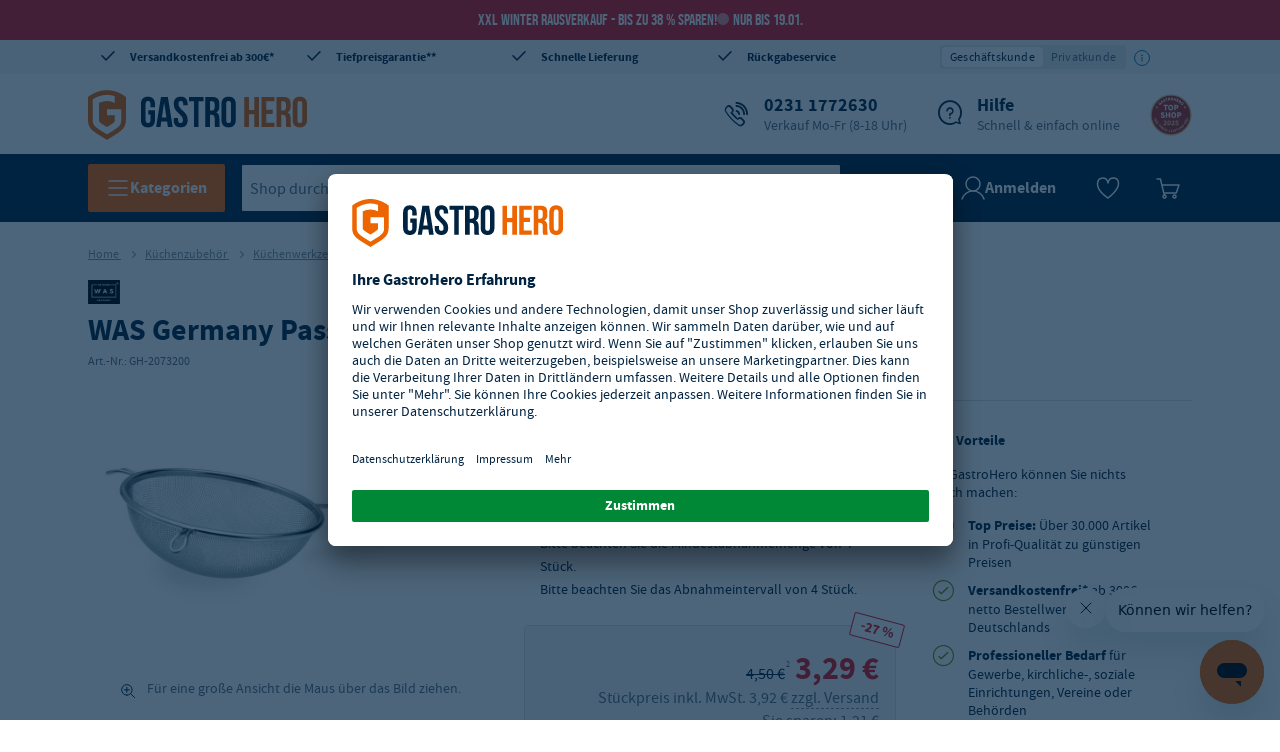

--- FILE ---
content_type: text/html
request_url: https://www.gastro-hero.de/passiersieb-durchmesser-20cm
body_size: 100412
content:
<!DOCTYPE html>
<html data-vue-meta-server-rendered lang="de" data-vue-meta="%7B%22lang%22:%7B%22ssr%22:%22de%22%7D%7D">
  <head>
    <!-- index for default theme -->
    <title>WAS Germany Passiersieb, Durchmesser 20cm Online-Shop GASTRO-HERO</title> <meta data-vue-meta="ssr" charset="utf-8"><meta data-vue-meta="ssr" name="viewport" content="width=device-width, initial-scale=1, minimal-ui"><meta data-vue-meta="ssr" data-vmid="description" name="description" content="Gastronomiebedarf vom Fachhandel zu Top Preisen bei GASTRO-HERO auf Rechnung online bestellen! ☆ Jetzt in den Gastronomiebedarf Online-Shop!"><meta data-vue-meta="ssr" name="robots" content="index, follow"><meta data-vue-meta="ssr" name="mobile-web-app-capable" content="yes"><meta data-vue-meta="ssr" name="theme-color" content="#ffffff"><meta data-vue-meta="ssr" name="apple-mobile-web-app-status-bar-style" content="#ffffff">
    <link data-vue-meta="ssr" rel="preconnect" href="https://api.gastro-hero.de"><link data-vue-meta="ssr" rel="preconnect" href="https://app.usercentrics.eu"><link data-vue-meta="ssr" rel="dns-prefetch" href="https://cdn.ablyft.com"><link data-vue-meta="ssr" rel="preconnect" href="https://cdn.epoq.de"><link data-vue-meta="ssr" rel="preconnect" href="https://search.epoq.de"><link data-vue-meta="ssr" rel="icon" type="image/png" href="/assets/favicon-32x32.png" sizes="32x32"><link data-vue-meta="ssr" rel="icon" type="image/png" href="/assets/favicon-16x16.png" sizes="16x16"><link data-vue-meta="ssr" rel="apple-touch-icon" href="/assets/apple-touch-icon.png"><link data-vue-meta="ssr" rel="mask-icon" href="/assets/safari-pinned-tab.svg" color="#ff6600"><link data-vue-meta="ssr" rel="shortcut icon" href="/assets/favicon.ico"><link data-vue-meta="ssr" rel="canonical" href="https://www.gastro-hero.de/passiersieb-durchmesser-20cm"> <script data-vue-meta="ssr" src="https://app.usercentrics.eu/browser-ui/latest/loader.js" id="usercentrics-cmp" data-settings-id="2GyxHbyhp" crossorigin="anonymous" async></script>
    <link
      rel="preload"
      href="/assets/fonts/Source_Sans_Pro/sourcesanspro-regular.woff2"
      as="font"
      type="font/woff2"
      crossorigin
    />
    <link
      rel="preload"
      href="/assets/fonts/Source_Sans_Pro/sourcesanspro-bold.woff2"
      as="font"
      type="font/woff2"
      crossorigin
    />
    <link
      rel="preload"
      href="/assets/fonts/Bebas_Neue/bebasneue-regular.woff2"
      as="font"
      type="font/woff2"
      crossorigin
    />
    <style>
      * {
        font-family: 'Source Sans Pro', 'Helvetica', sans-serif;
      }

      .icon:before {
        font-family: 'gh-icon-set' !important;
      }
    </style>
    <link rel="preload" href="/dist/runtime.3571aa98.js" as="script"><link rel="preload" href="/dist/styles/app.101b91ae.css" as="style"><link rel="preload" href="/dist/app.904ee1ad.js" as="script"><link rel="preload" href="/dist/chunks/gh-icons.1c1ccc52.js" as="script"><link rel="preload" href="/dist/chunks/gh-search__new.8c79f104.js" as="script"><link rel="preload" href="/dist/chunks/gh-layout__default.139fe520.js" as="script"><link rel="preload" href="/dist/chunks/gh-page__product.248521fb.js" as="script"> <link rel="stylesheet" href="/dist/styles/app.101b91ae.css"><link rel="stylesheet" href="/dist/styles/6597.5859cf88.css"><link rel="stylesheet" href="/dist/styles/2915.70b31a13.css"><link rel="stylesheet" href="/dist/styles/5349.bf0760fb.css"> 
  </head>
  <body>
    <div id="app" data-server-rendered="true"><div id="header-container" data-testid="header" class="mega-container-wrapper"><div class="mega-container"><div><div class="cms-block cms-content"><a href="/search-new?q=Jubile2025"><div id="top-notification-bar" class="notification notification--alert block-cms-elements"><p class="spc--none ff-brand">
      XXL Winter Rausverkauf - bis zu 38 % sparen!<span class="ff-brand block-campaign__counter">Nur bis 19.01.</span></p></div></a></div></div> <div class="header-wrapper"><div class="has-max-width row header-top header-top-desktop"><div class="cms-block cms-content header-top-desktop__container--1 col-lg-12"><div class="block-cms-elements fullwidth"><div class="hidden-xs hidden-sm hidden-md"><div class="row"><div class="col-3 align-left"><a href="/Vorteile" data-icon="2" class="no-underline icon">
                    Versandkostenfrei ab 300€*
                </a></div> <div class="col-3 align-center"><a href="/Vorteile#Tiefpreisgarantie" data-icon="2" class="no-underline icon">
                    Tiefpreisgarantie**
                </a></div> <div class="col-3 align-center"><a href="/Vorteile" data-icon="2" class="no-underline icon">
                    Schnelle Lieferung
                </a></div> <div class="col-3 align-right"><a href="/Vorteile" data-icon="2" class="no-underline icon">
                    Rückgabeservice
                </a></div></div></div></div></div></div></div> <div class="row"><div class="has-max-width col-md-12 col-lg-12 col-xl-12 col-xs-12"><div class="header-primary has-max-width row middle-xs"><div class="mega-header-logo col-lg-3 col-md-12 col-xs-12"><a href="/" class="logo router-link-active"><img width="219" height="62" src="/assets/logo-de.svg" title="Gastronomiebedarf" alt="Gastronomiebedarf"></a></div> <div class="col-lg-9 hidden-md hidden-sm hidden-xs"><!----> <div><div class="cms-block cms-content header-service header-feature"><div class="block-cms-elements fullwidth"><span data-icon="C" class="spc--none icon"><a href="tel:+49-231-1772630" data-tracking="header.hotline"><span class="gglenumber abtd">0231 1772630</span> <span class="subline">Verkauf Mo-Fr (8-18 Uhr)</span></a></span> <span data-icon="K" class="spc--none icon"><a href="/hilfe">
      Hilfe
      <span class="subline">Schnell &amp; einfach online</span></a></span></div></div></div> <div class="header-badges"><!----> <div class="image-seal"><a href="/Vorteile" target="target" to="/Vorteile"><img src="/assets/images/badges/2025-GH-Topshop-Logo_DEAT_v2.svg" alt="GastroHero Top Shop 2025" title="GastroHero Top Shop 2025"></a></div></div></div></div></div> <div class="mega-navigation col-md-12 col-lg-12 col-xl-12 col-xs-12"><div class="row has-max-width"><div data-testid="megaNavigationMegaMenu" class="mega-navigation__mega-menu hidden-xs hidden-sm hidden-md"><button class="tracking-mega-menu-button gh-button gh-button--md gh-button--brand gh-button--default"><svg xmlns="http://www.w3.org/2000/svg" fill="none" viewBox="0 0 24 24" width="20" height="20" class="gh-icon icon--is-on-dark icon--md icon__name--hamburger"><path stroke="#002341" stroke-linecap="round" stroke-width="1.5" d="M3 5h18M3 12h18M3 19h18"></path></svg> <span class="gh-button__text">
      Kategorien
    </span></button> <!----></div> <div class="mega-navigation__special-category hidden-xs hidden-sm hidden-md hidden"><!----></div> <div data-testid="megaNavigationSearch" class="search mega-navigation__dynamic-search nav-col-6"><div><input id="search" data-testid="searchInput" placeholder="Shop durchsuchen..." type="text" autocomplete="off" value="" class="search__input inline-flex tracking-search-box-search-input"> <button id="button" data-testid="searchButton" type="button" aria-label="Suche" title="Suche" class="tracking-search-box-search-button search__button icon-search inline-flex"></button> <!----></div></div> <div data-testid="megaNavigationAccount" class="mega-account-menu nav-col-4 mega-navigation__account"><div class="account-icon"><div><svg xmlns="http://www.w3.org/2000/svg" width="24" height="24" fill="none" viewBox="0 0 24 24" class="gh-icon icon--md icon__name--user"><path stroke="#002341" stroke-linecap="round" stroke-linejoin="round" stroke-width="1.5" d="M12 15a7 7 0 1 0 0-14 7 7 0 0 0 0 14Z"></path> <path stroke="#002341" stroke-linecap="round" stroke-linejoin="round" stroke-width="1.5" d="M23 23a11.52 11.52 0 0 0-4.192-5.788 11.575 11.575 0 0 0-13.616 0A11.519 11.519 0 0 0 1 23"></path></svg> <span>Anmelden</span></div> <!----></div> <div data-tracking="mega-account-menu.wishlist" class="wishlist-icon"><svg fill="none" xmlns="http://www.w3.org/2000/svg" viewBox="0 0 24 24" width="24" height="24" class="gh-icon icon--is-on-dark icon--md icon__name--wishlist-empty"><path clip-rule="evenodd" d="M12 22s10.5-7.425 10.5-14.452-9.316-7.567-10.5-.54C10.816-.019 1.5.521 1.5 8.09 1.5 15.656 12 22 12 22Z" stroke="#002341" stroke-width="1.5" stroke-linejoin="round"></path></svg> <!----></div> <div class="microcart-icon pointer mega-account-menu__microcart-icon"><div class="microcart-icon__container canvas bg-cl-transparent brdr-none inline-flex"><span class="microcart-icon__icon"><svg xmlns="http://www.w3.org/2000/svg" fill="none" viewBox="0 0 24 24" width="24" height="24" class="gh-icon icon--is-on-dark icon--md icon__name--cart"><path stroke-linecap="round" stroke-linejoin="round" stroke-width="1.5" d="M17 20.5a1.5 1.5 0 1 0 3.001-.001A1.5 1.5 0 0 0 17 20.5v0ZM7 20.5a1.5 1.5 0 1 0 3.001-.001A1.5 1.5 0 0 0 7 20.5v0Z" clip-rule="evenodd"></path> <path stroke-linecap="round" stroke-linejoin="round" stroke-width="1.5" d="M1 3h3.405l3.892 16M7.99 17h12.19L23 9H6"></path></svg></span> <span data-testid="minicartCount" class="microcart-icon__minicart-count flex center-xs middle-xs border-box cl-white" style="display:none;">
      0
    </span></div> <!----></div></div> <div class="hamburger-icon mega-navigation__hamburger-icon hidden-lg hidden-xl"><button data-testid="menuButton" aria-label="Menü öffnen" class="tracking-mega-menu-button gh-button gh-button--md gh-button--brand gh-button--default gh-button--icon-only"><svg xmlns="http://www.w3.org/2000/svg" fill="none" viewBox="0 0 24 24" width="20" height="20" class="gh-icon icon--is-on-dark icon--md icon__name--hamburger"><path stroke="#002341" stroke-linecap="round" stroke-width="1.5" d="M3 5h18M3 12h18M3 19h18"></path></svg> <!----></button></div></div> <!----></div> <!----></div></div></div> <div class="content has-max-width slot"><div id="product" itemscope="itemscope" itemtype="http://schema.org/Product"><div data-tracking="" class="product row"><section id="marketing-block-below-header"><!----></section> <section class="col-xs-12 product__breadcrumbs product__breadcrumbs--old"><div itemscope="itemscope" itemtype="https://schema.org/BreadcrumbList" class="breadcrumbs h5 cl-gray"><span itemscope="itemscope" itemprop="itemListElement" itemtype="https://schema.org/ListItem"><meta itemprop="position" content="1"> <meta itemprop="name" content="Home"> <!----> <a href="/" itemprop="item" class="no-underline router-link-active">
        Home
      </a> <span class="arrow--right"></span></span><span itemscope="itemscope" itemprop="itemListElement" itemtype="https://schema.org/ListItem"><meta itemprop="position" content="2"> <meta itemprop="name" content="Küchenzubehör"> <!----> <a href="/Kuechenzubehoer" itemprop="item" class="no-underline">
        Küchenzubehör
      </a> <span class="arrow--right"></span></span><span itemscope="itemscope" itemprop="itemListElement" itemtype="https://schema.org/ListItem"><meta itemprop="position" content="3"> <meta itemprop="name" content="Küchenwerkzeuge"> <!----> <a href="/Kuechenzubehoer/Kuechenwerkzeuge" itemprop="item" class="no-underline">
        Küchenwerkzeuge
      </a> <span class="arrow--right"></span></span><span itemscope="itemscope" itemprop="itemListElement" itemtype="https://schema.org/ListItem"><meta itemprop="position" content="4"> <meta itemprop="name" content="Siebe"> <!----> <a href="/Kuechenzubehoer/Kuechenwerkzeuge/Siebe" itemprop="item" class="no-underline">
        Siebe
      </a> <span class="arrow--right"></span></span> <span class="breadcrumbs__name"><meta itemprop="position" content="5"> <meta itemprop="name" content="WAS Germany Passiersieb, Durchmesser 20cm">

    WAS Germany Passiersieb, Durchmesser 20cm
  </span></div></section> <section class="product__header col-xs-12"><div class="manufacturer mt10"><img src="/assets/images/manufacturers/254.png" srcset="/assets/images/manufacturers/254.png 1x, /assets/images/manufacturers/254@2x.png 2x" alt loading="lazy" class="manufact-logo"></div> <h1 data-testid="productName" itemprop="name" class="product__header">
        WAS Germany Passiersieb, Durchmesser 20cm
      </h1> <div class="row col-xs-12"><!----> <span class="product__sku">
          Art.-Nr.:

          <span itemprop="sku" class="inner-sku"><!---->
  GH-2073200
</span></span></div></section> <section class="product__content"><div class="product__content__top"><div class="row pb20"><div class="pl0 col-xs-12 center-xs middle-xs image col-lg-6 col-md-12"><div><!----> <div data-testid="productGallery" class="media-gallery" style="--background-url:url(/assets/placeholder.jpg);" data-v-22963a34><div class="relative w-100" data-v-22963a34><!----> <div class="media-gallery-carousel" data-v-0405b098 data-v-22963a34><meta property="og:image" content="/2/0/2073150.jpg" data-v-0405b098> <div data-v-0405b098><div class="vue-magnifier-container"> <div class="preview"><img srcset="https://api.gastro-hero.de/img/330/330/resize/catalog/product/2/0/2073150.jpg 330w, https://api.gastro-hero.de/img/425/425/resize/catalog/product/2/0/2073150.jpg 425w, https://api.gastro-hero.de/img/660/660/resize/catalog/product/2/0/2073150.jpg 660w, https://api.gastro-hero.de/img/900/900/resize/catalog/product/2/0/2073150.jpg 900w" sizes="(min-width: 1200px) 900px, (min-width: 960px) 35vw, (min-width: 768px) 45vw, 94vw" src="https://api.gastro-hero.de/img/900/900/resize/catalog/product/2/0/2073150.jpg" alt="" class="image" data-v-353b0928></div> <span class="magnifying-glass" style="background-image:url(https://api.gastro-hero.de/img/1600/1600/resize/catalog/product/2/0/2073150.jpg);background-position:0 0;left:-1%;top:-1%;background-size:150%;"></span></div></div> <div class="media-gallery-carousel__zoom-hint" data-v-0405b098><svg viewBox="0 0 24 24" width="20" height="20" fill="none" xmlns="http://www.w3.org/2000/svg" class="gh-icon icon--sm icon__name--zoom-in"><path d="M10.3259 18.1996C14.6743 18.1996 18.1994 14.6745 18.1994 10.3261C18.1994 5.97772 14.6743 2.45264 10.3259 2.45264C5.97747 2.45264 2.45239 5.97772 2.45239 10.3261C2.45239 14.6745 5.97747 18.1996 10.3259 18.1996Z" stroke="#002341" stroke-width="1.5" stroke-linecap="round" stroke-linejoin="round"></path> <path d="M15.8933 15.8936L21.9998 22.0009" stroke="#002341" stroke-width="1.5" stroke-linecap="round" stroke-linejoin="round"></path> <path d="M6.5249 10.2754H14.0249" stroke="#002341" stroke-width="1.5" stroke-linecap="round" stroke-linejoin="round"></path> <path d="M10.2749 14.0254V6.52539" stroke="#002341" stroke-width="1.5" stroke-linecap="round" stroke-linejoin="round"></path></svg>
      Für eine große Ansicht die Maus über das Bild ziehen.
    </div> <!----></div></div></div></div></div> <div class="product__description col-xs-12 col-lg-6 col-md-12"><div><!----> <div class="feature-list"><ul>
<li>praktisches Sieb aus robustem Chromnickelstahl</li>
<li>Durchmesser Innen (Ohne Rand): ca. 19,5 cm</li>
<li>Maschenbreite: ca. 1 mm</li>
</ul></div> <!----> <!----> <!----> <div class="minimum-order-quantity minimum-order-quantity--show minimum-order-quantity--add-border"><div>
      Bitte beachten Sie die Mindestabnahmemenge von
      <g:multipack>
        4
      </g:multipack>
      Stück.
    </div> <div>
      Bitte beachten Sie das Abnahmeintervall von 4 Stück.
    </div> <!----> <!----></div> <!----> <div class="buy-box"><!----> <div class="buy-box__main"><div itemprop="offers" itemscope="itemscope" itemtype="http://schema.org/Offer"><meta itemprop="priceCurrency" content="EUR"> <!----> <div class="price-box"><meta itemprop="price" content="3.92"> <div data-testid="buyBoxPrice" class="buy-box-price"><div><div class="buy-box-price__badge gh-badge gh-badge--md gh-badge--price gh-badge--outline"><!----> <!----> 
        -27 %
      </div></div> <div class="row"><div class="col-xs-12 row"><div class="col-xs-12 buy-box-price__display"><div><span>4,50 €</span> <sup>2</sup></div>
          3,29 €
        </div> <div class="col-xs-12 buy-box-price__tax">
            Stückpreis
          
          inkl. MwSt.
          
            3,92 €
           <div class="shipping-information"><span>zzgl. Versand</span> <div class="shipping-information__hint start-xs"><div class="cms-block cms-content"><h5 class="shipping-cost-information__headline">Deutschland</h5> <p class="shipping-cost-information__paragraph">Bestellungen werden innerhalb Deutschlands ab einem Mbw. von 300€ netto <b>kostenlos</b> geliefert. Bis dahin gelten Versandkosten i.H.v. 7,90€ (zzgl. Mwst.) 
</p> <h5 class="shipping-cost-information__headline">Europa</h5> <p class="shipping-cost-information__paragraph">Wir wickeln Lieferungen innerhalb der europäischen Länder ab.</p> <a href="/Versandkosten" target="_blank" class="cl-secondary shipping-cost-information__router">
    Internationale Lieferkosten prüfen
</a></div></div></div></div> <div class="col-xs-12 row buy-box-price__savings">
          Sie sparen: 1,21 €
        </div> <div class="col-xs-12 buy-box-price__qty-add">
            Preis / 4 Stk.:
           
              exkl. MwSt.
             
            13,16 €
          </div></div></div></div></div> <!----></div> <!----> <div class="buy-box__purchase-area"><div><div class="input-num-wrapper"><label for="input_7106585" class="input-num-wrapper__label cl-primary flex">
    1 Stk. x
  </label> <div class="input-num-wrapper__quantity-handler row"><button disabled="disabled" class="icon-minus input-num-wrapper__icon input-num-wrapper__icon--disabled"></button> <input id="input_7106585" type="number" min="4" tabindex="0" value="4" class="m0 no-outline border-box brdr-cl-primary bg-cl-transparent h4 input-num-wrapper--inline-style"> <button class="icon-plus input-num-wrapper__icon"></button> <div class="validation"></div></div></div></div> <div class="buy-box__atc-button"><div><button title="Hinzufügen" data-testid="addToCart" data-tracking="pdp_buybox.add-to-cart" class="add-to-cart__button tracking-add-to-cart btn__primary btn__large btn__fluid">
      In den Warenkorb
     <!----></button></div></div></div> <!----> <!----> <!----></div> <div class="row shipping-informations buy-box__shipping" data-v-c9303cdc><!----> <!----> <div class="row__shipping" data-v-c9303cdc><svg xmlns="http://www.w3.org/2000/svg" fill="none" viewBox="0 0 24 24" class="gh-icon icon--sm icon__name--delivery-truck-2"><path stroke="#002341" stroke-linecap="round" stroke-linejoin="round" stroke-width="1.5" d="M.75 17.5V4h15v9.5M15.75 8.5h3a4.5 4.5 0 0 1 4.5 4.5v4.5H20m3.25-3.5v1.5H20M17.75 17.75a2.25 2.25 0 1 1-4.5 0 2.25 2.25 0 0 1 4.5 0v0Z"></path> <path stroke="#002341" stroke-linecap="round" stroke-linejoin="round" stroke-width="1.5" d="M7.75 17.75a2.25 2.25 0 1 1-4.5 0 2.25 2.25 0 0 1 4.5 0ZM11 17.5h-1"></path></svg> <span class="row__shipping__text" data-v-c9303cdc><div class="delivery-time" data-v-c9303cdc><svg xmlns="http://www.w3.org/2000/svg" fill="none" viewBox="0 0 24 24" class="gh-icon icon--sm icon__name--dot-2"><path fill="none" d="M4 12a8 8 0 1 0 16 0 8 8 0 0 0-16 0Z"></path></svg> <span itemprop="availability">
    Lieferzeit: 2 - 5 Werktage
  </span></div></span></div></div> <!----> <!----> <!----></div> <!----> <button type="button" data-testid="addToWishlist" data-tracking="pdp.add-to-wishlist" class="add-to-wishlist__button p0 inline-flex middle-xs bg-cl-transparent brdr-none action pointer cl-secondary product__wishlist">
      Zur Merkliste hinzufügen
    </button> <!----></div></div></div></div> <div class="product__content__bottom"><!----> <!----> <!----></div></section> <!----></div> <section><!----></section> <!----></div></div> <!----></div>
    <script>window.__INITIAL_STATE__={"version":"","config":{"defaultStoreCode":"de_de","setup":"stage","ekomi":{"integrationId":"integration","certId":"","enabled":false},"cms_block":{"max_count":500},"cms_page":{"max_count":500},"webforms":{"endpoint":"\u002Fapi\u002Fext\u002Fgastro-webforms\u002Findex\u002Fdata","magentoEndpoint":"\u002Fwebforms\u002Findex\u002Fiframe"},"mandatAdministrative":{"infoMailAddressFrance":"info@gastro-hero.fr"},"showCoronaSliderOnCartPage":false,"mobileSlider":true,"mailchimp":{"endpoint":"\u002Fapi\u002Fext\u002Fgastro-newsletter\u002Fsubscribe"},"usePriceTiers":true,"useZeroPriceProduct":true,"gastroExpress":{"dueTime":42},"gastroBankholidays":{"endpoint":"\u002Fapi\u002Fext\u002Fgastro-bankholidays"},"gastroCountry":{"endpoint":"\u002Fapi\u002Fext\u002Fgastro-country"},"productDownloads":{"endpoint":"\u002Fapi\u002Fext\u002Fgastro-downloads"},"gastroProductReview":{"endpoint":"\u002Fapi\u002Fext\u002Fgastro-review"},"features":{"isB2c":true,"gastroStock":false,"checkoutLegalGuard":false,"guestCheckout":false,"gastroReturnhandling":true,"gastroExpress":true,"gastroHeroWarranty":false,"campaignActive":true,"bestsellerSlider":true,"priceGuarantee":true,"darkHeaderActive":false,"leasingOptionActive":false,"requestReturn":false},"shippingCostsCommunication":{"isActive":false,"freeShippingCostThreshold":300},"paypal":{"clientId":"sb","endpoint":{"complete":"\u002Fapi\u002Fext\u002Fpaypal\u002Fcomplete","setExpressCheckout":"\u002Fapi\u002Fext\u002Fpaypal\u002FsetExpressCheckout"}},"billie":{"widgetScript":{"sandbox":"https:\u002F\u002Fstatic-paella-sandbox.billie.io\u002Fcheckout\u002Fbillie-checkout.js","production":"https:\u002F\u002Fstatic.billie.io\u002Fcheckout\u002Fbillie-checkout.js"},"endpoint":"\u002Fapi\u002Fext\u002Fbillie\u002Fcreate-checkout-session","merchantName":"GastroHero GmbH"},"gastroReturnhandling":{"endpoint":"\u002Fapi\u002Fext\u002Fgastro-returnhandling","mapping":{"transportDamageId":8,"technicalErrorId":20,"orderStatus":["complete"]}},"gastroShiptrack":{"endpoint":"\u002Fapi\u002Fext\u002Fgastro-shiptrack"},"gastroQuote":{"endpoint":"\u002Fapi\u002Fext\u002Fgastro-quote"},"rewrite":{"endpoint":"\u002Fapi\u002Fext\u002Fgastro-rewrite","timeout":500},"gastroMaps":{"endpoint":"\u002Fapi\u002Fext\u002Fgastro-maps\u002F"},"gastroABTest":{"manufacturerLogoCookie":{"name":"ab-test__manufacturerLogo","content":"hideManufacturerLogo","active":false},"guestCheckoutCookie":{"name":"ab-test__guestCheckout","content":"showGuestAndBuyNow","active":false},"hideStockStatusCookie":{"name":"ab-test__hideStockStatus","content":"hideStockStatus","active":false},"enclosedCheckoutCookie":{"name":"ab-test__enclosedCheckout","content":"showEnclosedCheckout","active":false},"billingFormOrderCookie":{"name":"ab-test__billingFormOrder","content":"newOrder","active":true},"siblingCategoryCookie":{"name":"ab-test__siblingCategory","content":"showSiblingCategory","active":false},"newCartTotalsCookie":{"name":"ab-test__newCartTotals","content":"newCartTotals","active":false},"showStickyAtcCookie":{"name":"ab-test__showStickyAtc","content":"showStickyAtc","active":true},"showNewPdpCookie":{"name":"ab-test__showNewPdp","content":"showNewPdp","active":false}},"environment":"development","theme":"@gastrohero\u002F00-config","webpack":{"output":"silentaaa"},"api":{"url":"https:\u002F\u002Fapi.gastro-hero.de"},"images":{"useExactUrlsNoProxy":false,"useSpecificImagePaths":true,"baseUrl":"https:\u002F\u002Fapi.gastro-hero.de\u002Fimg\u002F","paths":{"product":"\u002Fcatalog\u002Fproduct","category":"\u002Fcatalog\u002Fcategory"},"productPlaceholder":"\u002Fassets\u002Fplaceholder.jpg"},"console":{"showErrorOnProduction":true,"verbosityLevel":"display-everything"},"placeholderImg":"\u002Fassets\u002Fplaceholder.jpg","vuestorefrontLogger":{"endpoint":"\u002Fapi\u002Fext\u002Fgastro-vsf-logger"},"storeViews":{"multistore":true,"commonCache":true,"mapStoreUrlsFor":["de_de","ch_de","ch_fr","at_de","fr_fr","be_fr"],"de_de":{"storeCode":"de_de","storeId":1,"name":"German Store","url":"www.gastro-hero.de","features":{"gastroStock":true,"checkoutLegalGuard":true,"isB2c":true,"energyLabel":true,"enableZendeskChat":true,"localizedJs":false,"guestCheckout":false,"leasingOptionActive":true,"gastroExpress":true},"shippingCostsCommunication":{"isActive":true,"freeShippingCostThreshold":300},"phoneNumber":"+49-231-1772630","mobileSlider":true,"skuPrefix":"GH","elasticsearch":{"index":"vue_storefront_magento_1"},"epoq":{"id":"gastro-hero-de"},"tax":{"sourcePriceIncludesTax":false,"defaultCountry":"DE","defaultRegion":"","userGroupId":5,"calculateServerSide":false,"taxPercentage":19,"showTaxPercentage":true,"useOnlyDefaultUserGroupId":true},"i18n":{"fullCountryName":"Germany","countryNameTranslated":"Deutschland","fullLanguageName":"German","defaultLanguage":"DE","defaultCountry":"DE","defaultLocale":"de-DE","currencyCode":"EUR","currencySign":"€","rappenRounding":false,"dateFormat":"dd.MM.yyyy","dateTimeFormat":"dd.MM.yyyy HH:mm","currencyDecimalSeperator":",","currencySignPlacement":"append","currencyStripDecimalZeros":true,"currencyThousandsSeperator":"."},"ekomiWidget":{"customerId":51414,"lang":"de","url":"https:\u002F\u002Fwww.ekomi.de\u002Fbewertungen-gastro-herode.html"},"ekomi":{"integrationId":"integration","certId":"DF88F997780071F","enabled":false},"trusted":{"link":"\u002FVorteile","image":"\u002Fassets\u002Fimages\u002Fbadges\u002F2025-GH-Topshop-Logo_DEAT_v2.svg"},"languageSwitchActive":false,"category":{"bestsellerCategoryId":38,"specialOfferCategoryId":320,"coronaCategoryId":3545},"vwo":{"accountId":59849},"logo":{"image":"logo-de.svg","imageInverted":"logo-inverted-de.svg","title":"Gastronomiebedarf"},"vsfBridge":{"endpoint":"https:\u002F\u002Fwww.gastro-hero.de\u002Fvsbridge\u002F"},"meta":{"titleSuffix":"Online-Shop GASTRO-HERO","lang":"de","defaultDescription":"Gastronomiebedarf vom Fachhandel zu Top Preisen bei GASTRO-HERO auf Rechnung online bestellen! ☆ Jetzt in den Gastronomiebedarf Online-Shop!"},"seo":{"defaultTitle":"","baseUrl":"https:\u002F\u002Fwww.gastro-hero.de"},"showHelpAndServiceNavItem":true,"customerContactOptionHandlingEnabled":true,"placeholderImg":"\u002Fassets\u002Fplaceholder.jpg","appendStoreCode":false,"categorySales":{"3":{"sales":{"max":45,"min":8},"sold":"239.000","textSold":"Kühlgeräte","textTime":"Kühlgerät"},"5":{"sales":{"max":92,"min":47},"sold":"89.000","textSold":"Edelstahlmöbel","textTime":"Edelstahlmobiliar"},"6":{"sales":{"max":67,"min":24},"sold":"72.000","textSold":"Spülgeräte","textTime":"Spülgerät"},"10":{"sales":{"max":92,"min":47},"sold":"120.000","textSold":"Kochgeräte","textTime":"Kochgerät"},"12":{"sales":{"max":189,"min":107},"sold":"167.000","textSold":"Grillgeräte","textTime":"Grillgerät"},"13":{"sales":{"max":92,"min":47},"sold":"61.000","textSold":"Küchengeräte","textTime":"Küchengerät"},"2109":{"sales":{"max":49,"min":12},"sold":"148.000","textSold":"Artikel","textTime":"Zubehör"},"2110":{"sales":{"max":92,"min":47},"sold":"70.000","textSold":"Artikel","textTime":"Mobiliar"},"2979":{"sales":{"max":47,"min":92},"sold":"72.000","textSold":"Artikel","textTime":"Transportgerät"},"4357":{"sales":{"max":47,"min":92},"sold":"55.000","textSold":"Artikel","textTime":"Geschirr"}},"checkout":{"googleRatingUrl":"https:\u002F\u002Fde.trustpilot.com\u002Fevaluate\u002Fwww.gastro-hero.de","preferredCountries":["DE"],"minimumOrderValue":25},"disabled":false,"helpSectionUrl":"\u002Fhilfe","phone":{"number":"0231 1772630","url":"+49-231-1772630"},"showCoronaSliderOnCartPage":false,"usercentrics":{"id":"2GyxHbyhp"},"gastroABTest":{"showStickyAtcCookie":{"active":true},"guestCheckoutCookie":{"active":false}},"paypal":{"clientId":"AaXvtvxKk9Ts4N2MldVzIVfXS7S5hx_IxtymNv2D-E0eJkGtmJL-rMRRfV5FijGQkXM3r7PuX4bYTuBJ"},"sitemap":"https:\u002F\u002Fwww.gastro-hero.de\u002Fmedia\u002Fgoogle_sitemap_1.xml"},"at_de":{"appendStoreCode":false,"category":{"bestsellerCategoryId":3090,"coronaCategoryId":3545,"specialOfferCategoryId":3078},"categorySales":{"3":{"sales":{"max":45,"min":8},"sold":"239.000","textSold":"Kühlgeräte","textTime":"Kühlgerät"},"5":{"sales":{"max":92,"min":47},"sold":"89.000","textSold":"Edelstahlmöbel","textTime":"Edelstahlmöbel"},"6":{"sales":{"max":67,"min":24},"sold":"72.000","textSold":"Spülgeräte","textTime":"Spülgerät"},"10":{"sales":{"max":92,"min":47},"sold":"120.000","textSold":"Kochgeräte","textTime":"Kochgerät"},"12":{"sales":{"max":189,"min":107},"sold":"167.000","textSold":"Grillgeräte","textTime":"Grillgerät"},"13":{"sales":{"max":92,"min":47},"sold":"61.000","textSold":"Küchengeräte","textTime":"Küchengerät"},"2109":{"sales":{"max":49,"min":12},"sold":"148.000","textSold":"Artikel","textTime":"Zubehör"},"2110":{"sales":{"max":92,"min":47},"sold":"70.000","textSold":"Artikel","textTime":"Artikel"},"2979":{"sales":{"max":47,"min":92},"sold":"72.000","textSold":"Artikel","textTime":"Artikel"},"4357":{"sales":{"max":47,"min":92},"sold":"55.000","textSold":"Artikel","textTime":"Artikel"}},"checkout":{"googleRatingUrl":"https:\u002F\u002Fsearch.google.com\u002Flocal\u002Fwritereview?placeid=ChIJASOaR_UHbUcRG-1sST-3v_w","preferredCountries":["AT"],"minimumOrderValue":25},"customerContactOptionHandlingEnabled":true,"disabled":false,"ekomi":{"certId":"97DCF867BD61BE1","enabled":false,"integrationId":"integration"},"ekomiWidget":{"customerId":67614,"lang":"de","url":"https:\u002F\u002Fwww.ekomi.de\u002Fbewertungen-gastro-held.at.html"},"elasticsearch":{"index":"vue_storefront_magento_5"},"epoq":{"id":"gastro-held-at"},"features":{"gastroStock":true,"isB2c":true},"helpSectionUrl":"\u002Fhilfe","i18n":{"countryNameTranslated":"Österreich","currencyCode":"EUR","currencyDecimalSeperator":",","currencySign":"€","currencySignPlacement":"append","currencyStripDecimalZeros":true,"currencyThousandsSeperator":".","dateFormat":"dd.MM.yyyy","dateTimeFormat":"dd.MM.yyyy HH:mm","defaultCountry":"AT","defaultLanguage":"DE","defaultLocale":"de-AT","fullCountryName":"Austria","fullLanguageName":"German","rappenRounding":false},"languageSwitchActive":false,"logo":{"image":"logo-at.svg","imageInverted":"logo-inverted-at.svg","title":"Gastro-Held - Gastronomiebedarf heldenhaft günstig"},"meta":{"defaultDescription":"Gastronomiebedarf vom Fachhandel zu Top Preisen bei GASTRO-HELD online ordern! ☆ Jetzt in den GASTRO-HELD Gastronomiebedarf Online-Shop!","lang":"de","titleSuffix":" - GastroHeld Online Shop"},"mobileSlider":true,"name":"Austria Store","phone":{"number":"01 267 55 770","url":"+43-126-755770"},"placeholderImg":"\u002Fassets\u002Fplaceholder.jpg","seo":{"baseUrl":"https:\u002F\u002Fwww.gastro-held.at"},"showHelpAndServiceNavItem":true,"showShowroomTeaser":false,"shippingCostsCommunication":{"isActive":true,"freeShippingCostThreshold":300},"skuPrefix":"GH","storeCode":"at_de","storeId":5,"tax":{"calculateServerSide":false,"defaultCountry":"AT","defaultRegion":"","showTaxPercentage":false,"sourcePriceIncludesTax":false,"taxPercentage":20,"useOnlyDefaultUserGroupId":true,"userGroupId":17,"vatIdInputEnabled":true},"trusted":{"link":"\u002FVorteile","image":"\u002Fassets\u002Fimages\u002Fbadges\u002F2025-GH-Topshop-Logo_DEAT_v2.svg"},"url":"www.gastro-held.at","usercentrics":{"id":"HLNxZ_1J_"},"vsfBridge":{"endpoint":"https:\u002F\u002Fwww.gastro-held.at\u002Fvsbridge\u002F"},"vwo":{"accountId":59849},"gastroABTest":{"showNewPdpCookie":{"active":true}},"paypal":{"clientId":"AVF41MaXZBXd_FzlQcooDzRyb35pTjqJB9-B4XobLZdtzJyzNUKVbMMRYOKJ_JTnJvw2bVp4lNYHhNBW"},"sitemap":"https:\u002F\u002Fwww.gastro-held.at\u002Fmedia\u002Fgoogle_sitemap_5.xml"},"be_fr":{"appendStoreCode":false,"category":{"bestsellerCategoryId":299,"specialOfferCategoryId":3093},"categorySales":{"3":{"sales":{"max":45,"min":8},"sold":"239.000","textSold":"vendus","textTime":"Froid"},"5":{"sales":{"max":92,"min":47},"sold":"89.000","textSold":"vendus","textTime":"Inox"},"6":{"sales":{"max":67,"min":24},"sold":"72.000","textSold":"vendus","textTime":"Laverie"},"10":{"sales":{"max":92,"min":47},"sold":"120.000","textSold":"vendus","textTime":"Cuisson"},"12":{"sales":{"max":189,"min":107},"sold":"167.000","textSold":"vendus","textTime":"Pizzeria et Grills"},"13":{"sales":{"max":92,"min":47},"sold":"61.000","textSold":"vendus","textTime":"Préparation"},"2109":{"sales":{"max":49,"min":12},"sold":"148.000","textSold":"vendus","textTime":"Ustensiles"},"2110":{"sales":{"max":92,"min":47},"sold":"70.000","textSold":"vendus","textTime":"En salle et extérieur"},"2979":{"sales":{"max":47,"min":92},"sold":"72.000","textSold":"vendus","textTime":"Lager & Transport"},"4357":{"sales":{"max":47,"min":92},"sold":"55.000","textSold":"vendus","textTime":"Art de la table"}},"checkout":{"preferredCountries":["BE"],"minimumOrderValue":50},"customerContactOptionHandlingEnabled":false,"disabled":false,"ekomi":{"certId":"7B4A3758AC28D33","enabled":false,"integrationId":"integration"},"ekomiWidget":{"customerId":88828,"lang":"fr","url":"https:\u002F\u002Fwww.ekomi.fr\u002Favis-clients-fr.gastro-hero.be.html"},"elasticsearch":{"index":"vue_storefront_magento_12"},"epoq":{"id":"gastro-hero-be"},"features":{"isB2c":false,"guestCheckout":false},"i18n":{"countryNameTranslated":"Belgique","currencyCode":"EUR","currencyDecimalSeperator":",","currencySign":"€","currencySignPlacement":"append","currencyStripDecimalZeros":true,"currencyThousandsSeperator":".","dateFormat":"dd\u002FMM\u002Fyyyy","dateTimeFormat":"dd\u002FMM\u002Fyyyy HH:mm","defaultCountry":"BE","defaultLanguage":"FR","defaultLocale":"fr-BE","fullCountryName":"Belgium","fullLanguageName":"French","rappenRounding":false},"isNewsletterActive":false,"gastroABTest":{"guestCheckoutCookie":{"active":false}},"languageSwitchActive":false,"logo":{"image":"logo.svg","imageInverted":"logo-inverted.svg","title":"GastroHero - Cuisine professionnelle"},"meta":{"defaultDescription":"Matériel de cuisine professionnelle ★ Economisez jusqu'à 60% en ligne ★ Assistance téléphonique 24h\u002F24 7j ★ Ici, tout pour la cuisine professionelle!","lang":"fr","titleSuffix":"- Boutique en ligne Gastro-Hero"},"mobileSlider":true,"name":"Belgium French Store","phone":{"number":"02 808 72 60","url":"+32-280-87260"},"placeholderImg":"\u002Fassets\u002Fplaceholder_fr.jpg","seo":{"baseUrl":"https:\u002F\u002Ffr.gastro-hero.be"},"showHelpAndServiceNavItem":false,"showShowroomTeaser":false,"shippingCostsCommunication":{"isActive":true,"freeShippingCostThreshold":300},"skuPrefix":"GH","storeCode":"be_fr","storeId":12,"tax":{"calculateServerSide":false,"defaultCountry":"BE","defaultRegion":"","showTaxPercentage":true,"sourcePriceIncludesTax":false,"taxPercentage":19,"useOnlyDefaultUserGroupId":true,"userGroupId":5},"trusted":{"link":"\u002FAvantages","image":"\u002Fassets\u002Fimages\u002Fbadges\u002F2025-GH-Topshop-Logo_FR_v2.svg"},"url":"fr.gastro-hero.be","usercentrics":{"id":"VXSXNSTQf"},"vsfBridge":{"endpoint":"https:\u002F\u002Ffr.gastro-held.be\u002Fvsbridge\u002F"},"vwo":{"accountId":59849},"paypal":{"clientId":"AaXvtvxKk9Ts4N2MldVzIVfXS7S5hx_IxtymNv2D-E0eJkGtmJL-rMRRfV5FijGQkXM3r7PuX4bYTuBJ"},"sitemap":"https:\u002F\u002Ffr.gastro-hero.be\u002Fmedia\u002Fgoogle_sitemap_12.xml"},"ch_de":{"appendStoreCode":false,"category":{"bestsellerCategoryId":3091,"coronaCategoryId":3545,"specialOfferCategoryId":3092},"categorySales":{"3":{"sales":{"max":45,"min":8},"sold":"239.000","textSold":"Kühlgeräte","textTime":"Kühlgerät"},"5":{"sales":{"max":92,"min":47},"sold":"89.000","textSold":"Edelstahlmöbel","textTime":"Edelstahlmöbel"},"6":{"sales":{"max":67,"min":24},"sold":"72.000","textSold":"Spülgeräte","textTime":"Spülgerät"},"10":{"sales":{"max":92,"min":47},"sold":"120.000","textSold":"Kochgeräte","textTime":"Kochgerät"},"12":{"sales":{"max":189,"min":107},"sold":"167.000","textSold":"Grillgeräte","textTime":"Grillgerät"},"13":{"sales":{"max":92,"min":47},"sold":"61.000","textSold":"Küchengeräte","textTime":"Küchengerät"},"2109":{"sales":{"max":49,"min":12},"sold":"148.000","textSold":"Artikel","textTime":"Zubehör"},"2110":{"sales":{"max":92,"min":47},"sold":"70.000","textSold":"Artikel","textTime":"Artikel"},"2979":{"sales":{"max":47,"min":92},"sold":"72.000","textSold":"Artikel","textTime":"Artikel"},"4357":{"sales":{"max":47,"min":92},"sold":"55.000","textSold":"Artikel","textTime":"Artikel"}},"checkout":{"googleRatingUrl":"https:\u002F\u002Fsearch.google.com\u002Flocal\u002Fwritereview?placeid=ChIJI4hlgAChmkcRDvVqosQtOM4","preferredCountries":["CH","LI"],"minimumOrderValue":100},"customerContactOptionHandlingEnabled":false,"disabled":false,"ekomi":{"certId":"B9D09D4D784583A","enabled":false,"integrationId":"integration"},"ekomiWidget":{"customerId":67615,"lang":"de","url":"https:\u002F\u002Fwww.ekomi.de\u002Fbewertungen-gastro-held.ch.html"},"elasticsearch":{"index":"vue_storefront_magento_3"},"epoq":{"id":"gastro-held-ch"},"features":{"energyLabel":true,"isB2c":true},"i18n":{"countryNameTranslated":"Schweiz","currencyCode":"CHF","currencyDecimalSeperator":",","currencySign":"CHF","currencySignPlacement":"prepend","currencyStripDecimalZeros":true,"currencyThousandsSeperator":".","dateFormat":"dd.MM.yyyy","dateTimeFormat":"dd.MM.yyyy HH:mm","defaultCountry":"CH","defaultLanguage":"DE","defaultLocale":"de-CH","fullCountryName":"Switzerland","fullLanguageName":"Deutsch","rappenRounding":false},"languageSwitchActive":true,"logo":{"image":"logo-ch.svg","imageInverted":"logo-inverted-ch.svg","title":"Gastrobedarf Gastro-Held"},"meta":{"defaultDescription":"Gastrobedarf vom Fachhandel zu Top Preisen bei GASTRO-HELD online ordern! ★ Jetzt in den GASTRO-HELD Gastrobedarf Online-Shop!","lang":"de","titleSuffix":"Online-Shop GASTRO-HELD Schweiz"},"mobileSlider":true,"name":"Switzerland Store","phone":{"number":"043 508 38 44","url":"+41-435-083844"},"placeholderImg":"\u002Fassets\u002Fplaceholder.jpg","seo":{"baseUrl":"https:\u002F\u002Fwww.gastro-held.ch"},"showHelpAndServiceNavItem":false,"showShowroomTeaser":true,"shippingCostsCommunication":{"isActive":true,"freeShippingCostThreshold":300},"skuPrefix":"GH","storeCode":"ch_de","storeId":3,"tax":{"calculateServerSide":false,"defaultCountry":"CH","defaultRegion":"","showTaxPercentage":true,"sourcePriceIncludesTax":false,"taxPercentage":8.1,"useOnlyDefaultUserGroupId":true,"userGroupId":5},"trusted":{"link":"\u002FVorteile","image":"\u002Fassets\u002Fimages\u002Fbadges\u002F2025-GH-Topshop-Logo_CHDE_v2.svg"},"url":"www.gastro-held.ch","usercentrics":{"id":"KJOtk9OFq"},"vsfBridge":{"endpoint":"https:\u002F\u002Fwww.gastro-held.ch\u002Fvsbridge\u002F"},"vwo":{"accountId":59849},"paypal":{"clientId":"AYWZ8BpZGeQm54upYuMjbFHAFJx_qV0NoJ8zCoOoJY6z-rpIeylN_H9D6G_xywcM9T4OIXX0Y98Jyzeq"},"sitemap":"https:\u002F\u002Fwww.gastro-held.ch\u002Fmedia\u002Fgoogle_sitemap_3.xml"},"ch_fr":{"appendStoreCode":false,"category":{"bestsellerCategoryId":3091,"specialOfferCategoryId":3092},"categorySales":{"3":{"sales":{"max":45,"min":8},"sold":"239.000","textSold":"vendus","textTime":"Froid"},"5":{"sales":{"max":92,"min":47},"sold":"89.000","textSold":"vendus","textTime":"Inox"},"6":{"sales":{"max":67,"min":24},"sold":"72.000","textSold":"vendus","textTime":"Laverie"},"10":{"sales":{"max":92,"min":47},"sold":"120.000","textSold":"vendus","textTime":"Cuisson"},"12":{"sales":{"max":189,"min":107},"sold":"167.000","textSold":"vendus","textTime":"Pizzeria et Grills"},"13":{"sales":{"max":92,"min":47},"sold":"61.000","textSold":"vendus","textTime":"Préparation"},"2109":{"sales":{"max":49,"min":12},"sold":"148.000","textSold":"vendus","textTime":"Ustensiles"},"2110":{"sales":{"max":92,"min":47},"sold":"70.000","textSold":"vendus","textTime":"En salle et extérieur"},"2979":{"sales":{"max":47,"min":92},"sold":"72.000","textSold":"vendus","textTime":"Transport"},"4357":{"sales":{"max":47,"min":92},"sold":"55.000","textSold":"vendus","textTime":"Art de la table"}},"checkout":{"preferredCountries":["CH","LI"],"minimumOrderValue":100},"disabled":false,"ekomi":{"certId":"78FBB95C8892F5E","enabled":false,"integrationId":"integration"},"ekomiWidget":{"customerId":88826,"lang":"fr","url":"https:\u002F\u002Fwww.ekomi.fr\u002Favis-clients-fr.gastro-held.ch.html"},"elasticsearch":{"index":"vue_storefront_magento_10"},"epoq":{"id":"gastro-held-chfr"},"features":{"energyLabel":true,"isB2c":true},"i18n":{"countryNameTranslated":"Suisse","currencyCode":"CHF","currencyDecimalSeperator":",","currencySign":"CHF","currencySignPlacement":"prepend","currencyStripDecimalZeros":true,"currencyThousandsSeperator":".","dateFormat":"dd\u002FMM\u002Fyyyy","dateTimeFormat":"dd\u002FMM\u002Fyyyy HH:mm","defaultCountry":"CH","defaultLanguage":"FR","defaultLocale":"fr-CH","fullCountryName":"Switzerland","fullLanguageName":"Français","rappenRounding":false},"languageSwitchActive":true,"logo":{"image":"logo-ch.svg","imageInverted":"logo-inverted-ch.svg","title":"GastroHeld - Cuisine professionnelle"},"meta":{"defaultDescription":"Matériel de cuisine professionnelle en ligne à prix alléchant chez Gastro-Held ★ Livraison gratuite ★ 98% de clients satisfaits ★ Service-clients 24h\u002F24","lang":"fr","titleSuffix":"- Boutique en ligne Gastro-Held"},"mobileSlider":true,"name":"Switzerland French Store","phone":{"number":"043 508 38 45","url":"+41-435-083845"},"placeholderImg":"\u002Fassets\u002Fplaceholder_fr.jpg","seo":{"baseUrl":"https:\u002F\u002Ffr.gastro-held.ch"},"showHelpAndServiceNavItem":false,"showShowroomTeaser":true,"shippingCostsCommunication":{"isActive":true,"freeShippingCostThreshold":300},"skuPrefix":"GH","storeCode":"ch_fr","storeId":10,"tax":{"calculateServerSide":false,"defaultCountry":"CH","defaultRegion":"","showTaxPercentage":true,"sourcePriceIncludesTax":false,"taxPercentage":8.1,"useOnlyDefaultUserGroupId":true,"userGroupId":5},"trusted":{"link":"\u002FAvantages","image":"\u002Fassets\u002Fimages\u002Fbadges\u002F2025-GH-Topshop-Logo_CHFR_v2.svg"},"url":"fr.gastro-held.ch","usercentrics":{"id":"7kd2-neq3"},"vsfBridge":{"endpoint":"https:\u002F\u002Ffr.gastro-held.ch\u002Fvsbridge\u002F"},"vwo":{"accountId":59849},"paypal":{"clientId":"AYWZ8BpZGeQm54upYuMjbFHAFJx_qV0NoJ8zCoOoJY6z-rpIeylN_H9D6G_xywcM9T4OIXX0Y98Jyzeq"},"sitemap":"https:\u002F\u002Ffr.gastro-held.ch\u002Fmedia\u002Fgoogle_sitemap_10.xml"},"fr_fr":{"appendStoreCode":false,"category":{"bestsellerCategoryId":620,"specialOfferCategoryId":619},"categorySales":{"424":{"sales":{"max":45,"min":8},"sold":"239.000","textSold":"vendus","textTime":"Froid"},"472":{"sales":{"max":67,"min":24},"sold":"72.000","textSold":"vendus","textTime":"Laverie"},"484":{"sales":{"max":92,"min":47},"sold":"89.000","textSold":"vendus","textTime":"Inox"},"502":{"sales":{"max":92,"min":47},"sold":"120.000","textSold":"vendus","textTime":"Cuisson"},"548":{"sales":{"max":189,"min":107},"sold":"167.000","textSold":"vendus","textTime":"Pizzeria et Grills"},"564":{"sales":{"max":92,"min":47},"sold":"61.000","textSold":"vendus","textTime":"Préparation"},"2586":{"sales":{"max":49,"min":12},"sold":"148.000","textSold":"vendus","textTime":"Ustensiles"},"2643":{"sales":{"max":47,"min":92},"sold":"55.000","textSold":"vendus","textTime":"En salle et extérieur"},"2980":{"sales":{"max":47,"min":92},"sold":"72.000","textSold":"vendus","textTime":"Transport"},"3936":{"sales":{"max":67,"min":24},"sold":"94.000","textSold":"vendus","textTime":"Café et Bar"},"4145":{"sales":{"max":92,"min":47},"sold":"70.000","textSold":"vendus","textTime":"Mobilier"}},"checkout":{"preferredCountries":["FR","LU"],"minimumOrderValue":50},"disabled":false,"ekomi":{"certId":"2B05226F3073508","enabled":true,"integrationId":"integration"},"ekomiWidget":{"customerId":62698,"lang":"fr","url":"https:\u002F\u002Fwww.ekomi.fr\u002Favis-clients-gastrohero-sarl.html"},"elasticsearch":{"index":"vue_storefront_magento_6"},"epoq":{"id":"gastro-hero-fr"},"features":{"isB2c":true,"guestCheckout":false},"guestCheckoutCookie":{"active":false},"i18n":{"countryNameTranslated":"France","currencyCode":"EUR","currencyDecimalSeperator":",","currencySign":"€","currencySignPlacement":"append","currencyStripDecimalZeros":true,"currencyThousandsSeperator":" ","dateFormat":"dd\u002FMM\u002Fyyyy","dateTimeFormat":"dd\u002FMM\u002Fyyyy HH:mm","defaultCountry":"FR","defaultLanguage":"FR","defaultLocale":"fr-FR","fullCountryName":"France","fullLanguageName":"French","rappenRounding":false},"languageSwitchActive":false,"logo":{"image":"logo.svg","imageInverted":"logo-inverted.svg","title":"GastroHero - Cuisine professionnelle"},"meta":{"defaultDescription":"Grand choix ★ Petits prix ★ Matériel CHR de haute qualité à prix réduits ★ Tout pour la cuisine professionnelle ★ Commandez en ligne 24\u002F7 !","lang":"fr","titleSuffix":"Gastro-Hero"},"mobileSlider":true,"name":"France Store","phone":{"number":"01 77 68 88 84","url":"+33-177-688884"},"placeholderImg":"\u002Fassets\u002Fplaceholder_fr.jpg","seo":{"baseUrl":"https:\u002F\u002Fwww.gastro-hero.fr"},"showHelpAndServiceNavItem":false,"showShowroomTeaser":false,"shippingCostsCommunication":{"isActive":true,"freeShippingCostThreshold":300},"skuPrefix":"GH","storeCode":"fr_fr","storeId":6,"tax":{"calculateServerSide":false,"defaultCountry":"FR","defaultRegion":"","showTaxPercentage":true,"sourcePriceIncludesTax":false,"taxPercentage":20,"useOnlyDefaultUserGroupId":true,"userGroupId":21},"trusted":{"link":"\u002FAvantages","image":"\u002Fassets\u002Fimages\u002Fbadges\u002F2025-GH-Topshop-Logo_FR_v2.svg"},"url":"www.gastro-hero.fr","usercentrics":{"id":"33cXm8xdb"},"vsfBridge":{"endpoint":"https:\u002F\u002Fwww.gastro-hero.fr\u002Fvsbridge\u002F"},"vwo":{"accountId":59849},"paypal":{"clientId":"AePz-m_OxdjlLynZ2m6DZKR8A_gBhHnEJqHkR-51tSIhG-IrNIKsbVakEJF9bfqMscOu83DGJGrVo1Sf"},"sitemap":"https:\u002F\u002Fwww.gastro-hero.fr\u002Fmedia\u002Fgoogle_sitemap_6.xml"}},"products":{"useShortCatalogUrls":false,"disablePersistentProductsCache":true,"useMagentoUrlKeys":true,"setFirstVarianAsDefaultInURL":false,"configurableChildrenStockPrefetchStatic":false,"configurableChildrenStockPrefetchDynamic":false,"configurableChildrenStockPrefetchStaticPrefetchCount":8,"filterUnavailableVariants":false,"listOutOfStockProducts":true,"preventConfigurableChildrenDirectAccess":true,"alwaysSyncPlatformPricesOver":false,"clearPricesBeforePlatformSync":false,"waitForPlatformSync":false,"setupVariantByAttributeCode":true,"endpoint":"\u002Fapi\u002Fproduct","defaultFilters":[],"maxFiltersQuerySize":999,"routerFiltersSource":"query","filterFieldMapping":{"category.name":"category.name.keyword"},"colorMappings":{"Melange graphite":"#eeeeee"},"defaultSortBy":{"attribute":"updated_at","order":"desc"},"sortByAttributes":{"Relevance":"_score","Price":"final_price","Name":"name.keyword"},"gallery":{"variantsGroupAttribute":"color","mergeConfigurableChildren":true,"imageAttributes":["image","thumbnail","small_image"],"width":800,"height":944},"thumbnails":{"width":300,"height":300},"filterAggregationSize":{"default":1000,"size":10,"color":10},"priceFilters":{"ranges":[{"from":0,"to":50},{"from":50,"to":100},{"from":100,"to":150},{"from":150}]}},"orders":{"directBackendSync":true,"endpoint":"\u002Fapi\u002Forder","offline_orders":{"automatic_transmission_enabled":false,"notification":{"enabled":true,"title":"Order waiting!","message":"Click here to confirm the order that you made offline.","icon":"\u002Fassets\u002Flogo.png"}}},"stock":{"synchronize":true,"allowOutOfStockInCart":true,"endpoint":"\u002Fapi\u002Fstock"},"private":{"robotsText":"User-agent: *\nDisallow: \u002Fapp\u002F\nDisallow: \u002Fcheckout\u002F\nDisallow: \u002Fcustomer\u002F\nDisallow: \u002Findex.php\u002F\nDisallow: \u002Fwishlist\u002F\nDisallow: \u002Fsendfriend\u002F\nDisallow: \u002Fcatalog\u002Fproduct_compare\u002F\nDisallow: \u002Fenable-cookies\nDisallow: \u002Fcatalogsearch\u002F\nDisallow: \u002F*___SID*\nDisallow: \u002F*ef_id=*\nDisallow: \u002F*edelstahlmoebel_breite=*\nDisallow: \u002F*betriebsart=*\nDisallow: \u002F*eigenschaften=*\nDisallow: \u002F*kochserie=*\nDisallow: \u002F*gclid=*\nDisallow: \u002F*gclsrc=*\nDisallow: \u002F*dir=*\nDisallow: \u002F*order=*\nDisallow: \u002F*multiple_filters=*\nDisallow: \u002F*spueltisch_beckenposition=*\nDisallow: \u002F*edelstahlmoebel_bautiefe=*\nDisallow: \u002F*spueltisch_beckengroesse=*\nDisallow: \u002F*kuehlvitrinen_volumen=*\nDisallow: \u002F*elektroanschluss=*\nDisallow: \u002F*marke=*\nDisallow: \u002F*___sid=\nDisallow: \u002F*sid=*\nDisallow: \u002F*anzahl_tueren=*\nDisallow: \u002F*edelstahlmoebel_breite=*\nDisallow: \u002F*limit=*\nDisallow: \u002F*eigenschaften=*\nDisallow: \u002F*kuehlvitrine_einlegeboeden=*\nDisallow: \u002F*spuelmaschine_korbabmessungen=*\nDisallow: \u002F*spuelmaschinenart=*\nDisallow: \u002F*serie_spuelmaschinen=*\nDisallow: \u002F*aufkantung=*\nDisallow: \u002F*price=*\nDisallow: \u002F*mode=*\n\nUser-agent: AhrefsBot\nDisallow: \u002F\n\nUser-agent: SEOkicks-Robot\nDisallow: \u002F\n\nUser-agent: adidxbot\nCrawl-delay: 10\n\nUser-Agent: bingbot\nCrawl-delay: 10\n\nUser-agent: rogerbot\nDisallow: \u002F\n\nUser-agent: dotbot\nDisallow: \u002F\n","redis":{"host":"62.113.229.79","port":6386,"db":0}},"server":{"host":"0.0.0.0","port":3025,"protocol":"http","api":"no-bodybuilder-api","devServiceWorker":false,"htmlMinifierOptions":{"minify_js":true,"minify_css":true},"useOutputCacheTagging":true,"useOutputCache":true,"includedCacheUrlParams":["color","edelstahlmoebel_breite","marke","aufschnittmaschine_messer","scheiben_schnittbreite","eiswuerfel_produktionsmenge","teigausrollmaschine_pedal","teigknetmaschinen_fuellmenge","kartoffel_stundenleistung","gastronorm_tiefe","haehnchen_kapazitaet","sossenspender_behaehlter","moebel_farbe","kaffemuehle_zaehler","qualitaetsstufe","haubenform","gemueseschn_portion_tag_nf","gemueseschn_scheibe_lieferum_f","kochkessel_heizart_f","toaster_typ_f","trockner_art","moebel_verwendungszweck","moebel_sitzhoehe","lager_transp_schiene_einschub","kaffee_brueheinheiten","kuechenausstattung_produktmass","kuechenausstattung_mass","chafing_deckelart","farbe_f","platten_kochfelddurchmesser","kuehlung_positionaggregat","kuehlplatte_breite","geschirr_serie","glaeser_henkel","geschirr_ausfuehrung_teller","geschirr_durchmesser_tassen","geschirr_hoehe_tassen","gschirr_durchmesser_schalen","grills_max_fleischgewicht_f","servierwagen_bordanzahl","servierwagen_tragkraft_je_bord","waffeleisen_plattenart","bekleidungsgroesse","wandhaube_richtlinie","geraetetyp","gn_mass","schamottstein","kerntemparaturfuehler","usb_schnittstelle","armaturen_anschluss","aggregat_bauart","flammschutzfilter_mass,","teigknetmaschine_kessel","produktionsmenge_pro_stunde","armaturen_auslaufhahn","kaffeemaschinenart","zubehoer_reinigungsmittel","tischform","kippbrat_volumen_f","kochkessel_tiefe_kessel_nf","mikrowelle_steuerung_nf","salamander_typ_f","salamander_wandmontage_nf","spuelen_anwendungsbereich","lager_transport_stapelbarkeit","lager_transport_heizen_kuehlen","chafing_dishes_betriebsart","kuechenausstattung_griff","kuehltechnik_temp_zonen","fasskuehler_anzahl50","saladette_deckel","allg_material","glaeser_fuellstrich","allg_stilrichtung","geschirr_hoehe_schalen","geschirr_hoehe_kanne","kuehltheke_tiefe_fb","kochgeschirr_artikel_form","kuchenschuessel_volumen","bekleidungsfarbe","glaeser_fuellvolumen","weinkuehlschrank_kapazitaet_f","haccp_konzept","edelstahlmoebel_grundboden","kuehlbereich","kuehlraumvolumen","spuelmaschine_korbabmessungen","montageform","spuelbecken","kochserie","anzahl_tueren","motorisierung","luefterrad","kuehlzellen_breite","kuehlzellen_tiefe","armaturen_reglertyp","mikrowelle_leistungsstufen","kaffee_spezial","kartoffel_kapazitaet","ofen_einschuebe","einschuebe","maximaler_teigdurchmesser","spuelmaschine_reiniger","cutter_kesselkapazitaet_f","fleichschwolf_scheiben_nf","gemueseschn_pro_min_f","kochtech_allg_kochart_f","fritteu_nudel_ablasshahn_f","kochkessel_volumen_f","toaster_toasts_h_f","kaffee_festwasseranschluss","kuechenausstattung_messer","kueche_tablett_material","kuehltechnik_beleuchtung","kuehlaufsatz_anzahl_behaelter","thermoboxen_typ","besteck_serie","dekor","besteck_materialstaerke","geschirr_groesse_teller","geschirr_groesse_schalen","geschirr_deckel_schalen","buffet_serie","edelstahlmoebel_bauart","geschlecht","andwendung_enthaerter","edelstahlmoebel_bauhoehe","spuelmaschinenart","zwischenboden","anzahl_schubladen","anzahl_pizzen","kuehlzellen_wandstarke","kuehlzellen_hoehe","flammschutzfilter_bauart","mikrowelle_garraum","kuehlvitrine_einlegeboeden","bain_marie_becken","armaturen_typ","outdoormoebel_breite","messer_klingenlaenge","stabmixer_drehzahl_nf","stabmixer_abnehmbar_stab_f","stabmixer_laenge_f","grills_max_fleischhoehe_f","kontaktgrill_oberflaeche_nf","sous_vide_geraetetyp_f","waschen_kapazitaet","spuelen_steuerung","lager_transport_zuheizbar","lager_transport_beladung","kaffee_stundenleistung","kuechenausstattung_material","kuechenausstattung_typ","kuehlung_tonnenkapazitaet","kuehlaufsatz_breite","kuehlschrank_rostmass","spuelmaschinengeeignet","glaeser_serie","eisbereiter_kuehlart","geschirr_artikel_form","geschirr_volumen_tasse","geschirr_deckel_kanne","price","edelstahlmoebel_bautiefe","elektroanschluss","kuehlung","aussenmaterial","kuehlschrank_tuerart","aufkantung","anzahl_kochfelder","anzahl_backkammern","spueltisch_beckengroesse","wandhauben_bauart","kombidaempfer_steuerungsart","armaturen_montageart","flammschutzfilter_tiefe","erhoehung_kartoffelschaeler","kuehltisch_breite","trommelvolumen","kuehlung_glasart","teigknetmaschine_speed","spuelmaschine_laugenpumpe","spuelmaschine_enthaerter","outdoormoebel_bauhoehe","schirmgroesse","plattenart","fritteu_nudel_becken_inhalt_f","grillplatte_fettschublade_f","kontaktgrill_deckel_oberfl_nf","kippbrat_kippfunktion_f","kochkessel_durchme_kessel_nf","mikrowelle_programmierbar_nf","waschen_befuellung","spuelen_korbmass","kaffee_anzahl_waermeplatten","kuechenausstattung_induktion","kueche_tablett_personalisiert","kueche_tablett_farbe","kuehltechnik_aussenmaterial","kuehlschrank_einschuebe","kuehltechnik_unterbaufaehig","kochgeraete_ofen","geschirr_durchmesser_teller","geschirr_teller_aufbau","geschirr_volumen_schale","geschirr_volumen_kanne","bekleidungsstueck","glaeser_art","geschirr_art","page","size","sort","order","q"],"outputCacheDefaultTtl":86400,"availableCacheTags":["product","category","home","checkout","page-not-found","compare","my-account","P","C","error","attribute","taxrule","CB","CP","cmsBlock","cmsPage"],"invalidateCacheKey":"aeSu7aip","invalidateCacheForwarding":false,"invalidateCacheForwardUrl":"http:\u002F\u002Flocalhost:8080\u002Finvalidate?key=aeSu7aip&tag=","dynamicConfigReload":false,"serverConfig":true,"dynamicConfigContinueOnError":false,"dynamicConfigExclude":["ssr","entities","localForage","shipping","boost","query"],"dynamicConfigInclude":[],"elasticCacheQuota":4096,"ssrDisabledFor":{"extensions":[".png",".gif",".jpg",".jpeg",".woff",".eot",".woff2",".ttf",".svg",".css",".js",".json",".ico",".tiff",".tif",".raw"]}},"staticPages":{"updateOnRequest":true,"destPath":"static"},"seo":{"disableUrlRoutesPersistentCache":true,"defaultTitle":"Gastro Hero","baseUrl":"http:\u002F\u002Flocalhost:3000"},"graphql":{"host":"localhost","port":8080},"elasticsearch":{"httpAuth":null,"host":"\u002Fapi\u002Fcatalog","index":"vue_storefront_catalog","min_score":1,"csrTimeout":5000,"ssrTimeout":1000,"queryMethod":"POST","disablePersistentQueriesCache":true,"searchScoring":{"attributes":{"attribute_code":{"scoreValues":{"attribute_value":{"weight":1}}}},"fuzziness":1,"cutoff_frequency":0.01,"max_expansions":3,"minimum_should_match":"75%","prefix_length":2,"boost_mode":"multiply","score_mode":"multiply","max_boost":100,"function_min_score":1,"operator":"and","multiMatchType":"best_fields"},"searchableAttributes":{"name":{"boost":2},"name_ngram":{"boost":1},"sku":{"boost":6},"sku_lowercase":{"boost":6},"sku_edge_ngram":{"boost":1},"category.name":{"boost":1},"category_path_ngram":{"boost":1}}},"ssr":{"templates":{"default":"dist\u002Findex.html"},"lazyHydrateFor":["category-next.products","homepage.new_collection"],"executeMixedinAsyncData":true,"initialStateFilter":["version","storeView"],"useInitialStateFilter":true},"queues":{"maxNetworkTaskAttempts":1,"maxCartBypassAttempts":1},"appendStoreCode":false,"showShowroomTeaser":false,"languageSwitchActive":false,"showHelpAndServiceNavItem":false,"customerContactOptionHandlingEnabled":false,"html_robots":"index, follow","gastroCacheHitLogger":{"enabled":true,"endpoint":"\u002Fapi\u002Fext\u002Fgastro-cache-hit-logger"},"install":{"is_local_backend":true,"backend_dir":"..\u002Fvue-storefront-api"},"epoq":{"id":false,"widget":false,"endpoint":"https:\u002F\u002Fsearch.epoq.de\u002Finbound-servletapi\u002FgetSearchResult"},"syncTasks":{"disablePersistentTaskQueue":true},"cms":{"endpoint":"\u002Fapi\u002Fext\u002Fcms-data\u002Fcms{{type}}\u002F{{cmsId}}","endpointIdentifier":"\u002Fapi\u002Fext\u002Fcms-data\u002Fcms{{type}}Identifier\u002F{{cmsIdentifier}}\u002FstoreId\u002F{{storeId}}"},"cart":{"thumbnails":{"width":150,"height":150},"bypassCartLoaderForAuthorizedUsers":true,"serverMergeByDefault":true,"serverSyncCanRemoveLocalItems":false,"serverSyncCanModifyLocalItems":false,"synchronize":true,"debounce":200,"synchronize_totals":true,"setCustomProductOptions":true,"setConfigurableProductOptions":true,"askBeforeRemoveProduct":true,"displayItemDiscounts":false,"productsAreReconfigurable":true,"minicartCountType":"quantities","create_endpoint":"\u002Fapi\u002Fcart\u002Fcreate?token={{token}}","updateitem_endpoint":"\u002Fapi\u002Fcart\u002Fupdate?token={{token}}&cartId={{cartId}}","deleteitem_endpoint":"\u002Fapi\u002Fcart\u002Fdelete?token={{token}}&cartId={{cartId}}","pull_endpoint":"\u002Fapi\u002Fcart\u002Fpull?token={{token}}&cartId={{cartId}}","totals_endpoint":"\u002Fapi\u002Fcart\u002Ftotals?token={{token}}&cartId={{cartId}}","paymentmethods_endpoint":"\u002Fapi\u002Fcart\u002Fpayment-methods?token={{token}}&cartId={{cartId}}","shippingmethods_endpoint":"\u002Fapi\u002Fcart\u002Fshipping-methods?token={{token}}&cartId={{cartId}}","shippinginfo_endpoint":"\u002Fapi\u002Fcart\u002Fshipping-information?token={{token}}&cartId={{cartId}}","collecttotals_endpoint":"\u002Fapi\u002Fcart\u002Fcollect-totals?token={{token}}&cartId={{cartId}}","deletecoupon_endpoint":"\u002Fapi\u002Fcart\u002Fdelete-coupon?token={{token}}&cartId={{cartId}}","applycoupon_endpoint":"\u002Fapi\u002Fcart\u002Fapply-coupon?token={{token}}&cartId={{cartId}}&coupon={{coupon}}"},"gastroMenuAim":{"enabled":true},"gastroOrder":{"endpoint":"\u002Fapi\u002Fext\u002Fgastro-order"},"gastroUser":{"endpoint":"\u002Fapi\u002Fext\u002Fgastro-user"},"localForage":{"defaultDrivers":{"user":"LOCALSTORAGE","cmspage":"LOCALSTORAGE","cmsblock":"LOCALSTORAGE","carts":"LOCALSTORAGE","orders":"LOCALSTORAGE","wishlist":"LOCALSTORAGE","categories":"LOCALSTORAGE","attributes":"LOCALSTORAGE","products":"INDEXEDDB","elasticCache":"LOCALSTORAGE","claims":"LOCALSTORAGE","syncTasks":"LOCALSTORAGE","ordersHistory":"LOCALSTORAGE","checkout":"LOCALSTORAGE","checkoutFieldValues":"LOCALSTORAGE"}},"entities":{"optimize":true,"twoStageCaching":true,"optimizeShoppingCart":true,"optimizeShoppingCartOmitFields":["configurable_children","configurable_options","media_gallery","description","category","category_ids","product_links","description"],"category":{"includeFields":["id","*.children_data.id","*.id","children_count","sku","name","is_active","parent_id","level","url_key","url_path","product_count","path","description","default_sort_by","image","position","catalog_category_icon","display_mode","landing_page","filter_attributes","marke","meta_description","meta_title","category_path","include_in_menu","marketing_below_collection"],"excludeFields":["sgn"],"categoriesRootCategorylId":2,"categoriesDynamicPrefetchLevel":2,"categoriesDynamicPrefetch":true,"validSearchOptionsFromRouteParams":["url-key","slug","id"]},"attribute":{"includeFields":["attribute_code","id","entity_type_id","options","default_value","is_user_defined","frontend_label","attribute_id","default_frontend_label","is_visible_on_front","is_visible","is_comparable","tier_prices","frontend_input","tooltip"]},"productList":{"sort":"","includeFields":["category_ids","type_id","sku","product_links","tax_class_id","special_price","special_to_date","special_from_date","name","price","price_incl_tax","original_price_incl_tax","original_price","special_price_incl_tax","priceInclTax","originalPriceInclTax","originalPrice","specialPriceInclTax","id","image","sale","new","url_key","url_path","status","tier_prices","configurable_children.sku","configurable_children.price","configurable_children.special_price","configurable_children.priceInclTax","configurable_children.specialPriceInclTax","configurable_children.originalPrice","configurable_children.originalPriceInclTax","short_description","delivery_time","uvp","final_price","gastro_availability","gastro_availability_alt","stock","bezugsart","energylabel_image","bundle_delivery_time","energylabel_class","energylabel_status","energylabel_pdf","energylabel_image","unit_price","can_express","lieferzeit_dropdown","bundle_options","stock_status","liefereinheit","verkaufseinheit","marke","mengeneinheit","meta_description","meta_title","sale","additional_adapter_product","additional_adapter_product_sku","rating","unq_category","unq_category_value","brand","product_highlight","cobby_status"],"excludeFields":["description","configurable_options","sgn","*.sgn","msrp_display_actual_price_type","*.msrp_display_actual_price_type","required_options"]},"productListWithChildren":{"includeFields":["type_id","sku","name","tax_class_id","special_price","special_to_date","special_from_date","price","price_incl_tax","original_price_incl_tax","original_price","special_price_incl_tax","priceInclTax","originalPriceInclTax","originalPrice","specialPriceInclTax","id","image","sale","new","configurable_children.image","configurable_children.sku","configurable_children.price","configurable_children.special_price","configurable_children.price_incl_tax","configurable_children.special_price_incl_tax","configurable_children.original_price","configurable_children.original_price_incl_tax","configurable_children.priceInclTax","configurable_children.specialPriceInclTax","configurable_children.originalPrice","configurable_children.originalPriceInclTax","configurable_children.color","configurable_children.size","configurable_children.id","configurable_children.tier_prices","product_links","url_key","status","tier_prices","uvp","final_price","short_description","delivery_time","gastro_availability","gastro_availability_alt","stock","energylabel_class","energylabel_status","energylabel_pdf","energylabel_image","unit_price","can_express","lieferzeit_dropdown","url_path","marke","meta_description","meta_title","bundle_options","sale","additional_adapter_product","additional_adapter_product_sku","unq_category","unq_category_value","brand","cobby_status"],"excludeFields":["description","sgn","*.sgn","msrp_display_actual_price_type","*.msrp_display_actual_price_type","required_options"]},"review":{"excludeFields":["review_entity","review_status"]},"product":{"gastroHeroBrandId":1073,"gastroHeroWarrantyId":10652,"gastroTuvBrandId":285,"excludeFields":["*.msrp_display_actual_price_type","required_options","updated_at","created_at","attribute_set_id","options_container","msrp_display_actual_price_type","has_options","stock.manage_stock","stock.use_config_min_qty","stock.use_config_notify_stock_qty","stock.stock_id","stock.use_config_backorders","stock.use_config_enable_qty_inc","stock.use_config_manage_stock","stock.notify_stock_qty","stock.use_config_max_sale_qty","stock.use_config_max_sale_qty","small_image","sgn","*.sgn","stock.stock_status_changed_auto","stock.show_default_notification_message","stock.use_config_qty_increments","stock.is_decimal_divided"],"includeFields":null,"useDynamicAttributeLoader":true,"standardSystemFields":["description","configurable_options","tsk","custom_attributes","size_options","regular_price","final_price","final_price_incl_tax","final_price_tax","price","color_options","id","links","gift_message_available","category_ids","sku","stock","image","thumbnail","visibility","type_id","tax_class_id","media_gallery","url_key","url_path","max_price","minimal_regular_price","special_price","minimal_price","name","configurable_children","max_regular_price","category","status","price_tax","price_incl_tax","special_price_tax","special_price_incl_tax","priceTax","priceInclTax","specialPriceTax","specialPriceInclTax","_score","slug","errors","info","erin_recommends","special_from_date","news_from_date","custom_design_from","original_price","original_price_incl_tax","originalPrice","originalPriceInclTax","parentSku","options","product_option","qty","is_configured","gastro_availability","gastro_availability_alt","energylabel_class","energylabel_status","energylabel_pdf","energylabel_image","unit_price","can_express","lieferzeit_dropdown","marke","meta_description","meta_title","sale","additional_adapter_product","additional_adapter_product_sku","unq_category","unq_category_value","brand"]},"navigation":{"includeFields":["id","name","url_path","children_count","level","product_count","include_in_menu","image","display_mode","parent_id"]}},"attributes":{"disablePersistentAttributesCache":false},"reviews":{"create_endpoint":"\u002Fapi\u002Freview\u002Fcreate"},"users":{"autoRefreshTokens":true,"endpoint":"\u002Fapi\u002Fuser","history_endpoint":"\u002Fapi\u002Fuser\u002Forder-history?token={{token}}","resetPassword_endpoint":"\u002Fapi\u002Fuser\u002Freset-password","changePassword_endpoint":"\u002Fapi\u002Fuser\u002Fchange-password?token={{token}}","login_endpoint":"\u002Fapi\u002Fuser\u002Flogin","create_endpoint":"\u002Fapi\u002Fuser\u002Fcreate","me_endpoint":"\u002Fapi\u002Fuser\u002Fme?token={{token}}","refresh_endpoint":"\u002Fapi\u002Fuser\u002Frefresh","lateRegister_endpoint":"\u002Fapi\u002Fext\u002Fgastro-user\u002FcreateByGuest?token={{guestToken}}"},"resetPassword":{"endpoint":"\u002Fapi\u002Fext\u002Fgastro-reset-password\u002Fpassword\u002Freset\u002Fpost"},"sentry":{"environment":"production","release":"vue-storefront#2.757.0","enabled":true,"publish":true,"tracingEnabled":true},"googleTagManager":{"id":"GTM-PKSHWXN","debug":false},"pdf":{"baseUrl":"https:\u002F\u002Fwww.gastro-hero.de\u002Fmedia","paths":{"product":"\u002Fcatalog\u002Fproduct"}},"tax":{"defaultCountry":"US","defaultRegion":"","sourcePriceIncludesTax":false,"calculateServerSide":false,"userGroupId":5,"useOnlyDefaultUserGroupId":false,"deprecatedPriceFieldsSupport":true,"finalPriceIncludesTax":false,"vatIdInputEnabled":false,"showTaxPercentage":true},"shipping":{"methods":[{"method_title":"DPD Courier","method_code":"flatrate","carrier_code":"flatrate","amount":4,"price_incl_tax":5,"default":true,"offline":true}]},"i18n":{"defaultCountry":"US","defaultLanguage":"EN","availableLocale":["en-US","de-DE","fr-FR"],"defaultLocale":"en-US","currencyCode":"USD","currencySign":"$","currencySignPlacement":"preppend","currencyDecimalSeperator":",","currencyThousandsSeperator":".","currencyStripDecimalZeros":true,"priceFormat":"{sign}{amount}","dateFormat":"HH:mm D\u002FM\u002FYYYY","fullCountryName":"United States","fullLanguageName":"English","skuPrefix":"GH"},"expireHeaders":{"default":"30d","application\u002Fjson":"24h","image\u002Fpng":"7d"},"newsletter":{"endpoint":"\u002Fapi\u002Fext\u002Fmailchimp-subscribe\u002Fsubscribe"},"mailer":{"endpoint":{"send":"\u002Fapi\u002Fext\u002Fmail-service\u002Fsend-email","token":"\u002Fapi\u002Fext\u002Fmail-service\u002Fget-token"},"contactAddress":"contributors@vuestorefront.io","sendConfirmation":true},"usercentrics":{"version":"latest"},"robotsText":"User-agent: *\nDisallow: \u002Fapp\u002F\nDisallow: \u002Fcheckout\u002F\nDisallow: \u002Fcustomer\u002F\nDisallow: \u002Findex.php\u002F\nDisallow: \u002Fwishlist\u002F\nDisallow: \u002Fsendfriend\u002F\nDisallow: \u002Fcatalog\u002Fproduct_compare\u002F\nDisallow: \u002Fenable-cookies\nDisallow: \u002Fcatalogsearch\u002F\nDisallow: \u002F*___SID*\nDisallow: \u002F*ef_id=*\nDisallow: \u002F*edelstahlmoebel_breite=*\nDisallow: \u002F*betriebsart=*\nDisallow: \u002F*eigenschaften=*\nDisallow: \u002F*kochserie=*\nDisallow: \u002F*gclid=*\nDisallow: \u002F*gclsrc=*\nDisallow: \u002F*dir=*\nDisallow: \u002F*order=*\nDisallow: \u002F*multiple_filters=*\nDisallow: \u002F*spueltisch_beckenposition=*\nDisallow: \u002F*edelstahlmoebel_bautiefe=*\nDisallow: \u002F*spueltisch_beckengroesse=*\nDisallow: \u002F*kuehlvitrinen_volumen=*\nDisallow: \u002F*elektroanschluss=*\nDisallow: \u002F*marke=*\nDisallow: \u002F*___sid=\nDisallow: \u002F*sid=*\nDisallow: \u002F*anzahl_tueren=*\nDisallow: \u002F*edelstahlmoebel_breite=*\nDisallow: \u002F*limit=*\nDisallow: \u002F*eigenschaften=*\nDisallow: \u002F*kuehlvitrine_einlegeboeden=*\nDisallow: \u002F*spuelmaschine_korbabmessungen=*\nDisallow: \u002F*spuelmaschinenart=*\nDisallow: \u002F*serie_spuelmaschinen=*\nDisallow: \u002F*aufkantung=*\nDisallow: \u002F*price=*\nDisallow: \u002F*mode=*\n\nUser-agent: AhrefsBot\nDisallow: \u002F\n\nUser-agent: SEOkicks-Robot\nDisallow: \u002F\n\nUser-agent: adidxbot\nCrawl-delay: 10\n\nUser-Agent: bingbot\nCrawl-delay: 10\n\nUser-agent: rogerbot\nDisallow: \u002F\n\nUser-agent: dotbot\nDisallow: \u002F\n","redis":{"host":"62.113.229.79","port":6386,"db":0}},"cart":{"isMicrocartOpen":false,"itemsAfterPlatformTotals":{},"platformTotals":null,"platformTotalSegments":null,"cartIsLoaded":false,"cartServerToken":"","shipping":[],"payment":[],"cartItemsHash":"","cartServerLastSyncDate":0,"cartServerLastTotalsSyncDate":0,"cartItems":[],"connectBypassCount":0,"isAddingToCart":false,"gastroCartIsLoading":false},"checkout":{"order":{},"paymentMethods":[],"shippingMethods":[{"method_title":"DPD Courier","method_code":"flatrate","carrier_code":"flatrate","amount":4,"price_incl_tax":5,"default":true,"offline":true}],"personalDetails":{"firstName":"","lastName":"","emailAddress":"","password":"","isGuest":false,"createAccount":false},"shippingDetails":{"firstName":"","lastName":"","country":"","streetAddress":"","apartmentNumber":"","city":"","state":"","region_id":0,"zipCode":"","postCode":"","phoneNumber":"","shippingMethod":"","shippingAddress":{"firstName":"","lastName":"","city":"","postcode":"","street":"","country":"","streetAddress":"","apartmentNumber":"","state":"","region_id":0,"zipCode":"","phoneNumber":""}},"paymentDetails":{"firstName":"","lastName":"","company":"","country":"","streetAddress":"","apartmentNumber":"","city":"","state":"","region_id":0,"zipCode":"","phoneNumber":"","taxId":"","paymentMethod":"","paymentMethodAdditional":{},"billingAddress":{"firstName":"","lastName":"","city":"","postcode":"","street":"","country_id":"","company":"","country":"","streetAddress":"","apartmentNumber":"","state":"","region_id":0,"zipCode":"","phoneNumber":"","taxId":""}},"isThankYouPage":false,"modifiedAt":0},"cms":{},"compare":{"loaded":false,"items":[]},"product":{"breadcrumbs":{"name":"WAS Germany Passiersieb, Durchmesser 20cm","current":"WAS Germany Passiersieb, Durchmesser 20cm","routes":[{"id":2,"name":"Gastro-Hero","route_link":"\u002F"},{"id":2109,"name":"Küchenzubehör","route_link":"\u002FKuechenzubehoer"},{"id":2285,"name":"Küchenwerkzeuge","route_link":"\u002FKuechenzubehoer\u002FKuechenwerkzeuge"},{"id":2353,"name":"Siebe","route_link":"\u002FKuechenzubehoer\u002FKuechenwerkzeuge\u002FSiebe"}],"category":{"name":"Siebe","parent_id":2285}},"current":{"lieferzeit_dropdown":"2 - 5 Werktage","artikelart_bezug":8584,"allowed_to_quotemode":1,"category_score":-953,"kuechenausstattung_induktion":null,"geschlecht":null,"gift_message_available":null,"searchindex_weight":null,"produktmasse":null,"kuechenausstattung_messer":null,"versandart":63,"marke":254,"gastronorm_tiefe":null,"price":3.29,"kuechenausstattung_volumen":null,"special_from_date":null,"id":1533,"sku":"2073200","weee_elektrogeraet":7792,"brand":"WAS Germany","aitmanufacturers_sort":9999,"stock_status":{"has_stock":false,"express_delivery_time_label":"1 - 2 Werktage","showroom":false,"default_delivery_time_label":"2 - 4 Werktage","expressable":false},"small_image_label":null,"verpackung_breite":null,"unq_category":3180,"thumbnail_label":null,"cost_tier_price":null,"meta_description":null,"bstock":"7460","lieferregel_scm":8338,"can_express":false,"sku_lowercase":"2073200","configurable_children":[],"cashondelivery_available":0,"kochgeschirr_masse":null,"group_allow_quotemode":null,"status":1,"kueche_zangen_laenge":null,"can_avis":false,"kuechenausstattung_verschluss":null,"short_description":"\u003Cul\u003E\r\n\u003Cli\u003Epraktisches Sieb aus robustem Chromnickelstahl\u003C\u002Fli\u003E\r\n\u003Cli\u003EDurchmesser Innen (Ohne Rand): ca. 19,5 cm\u003C\u002Fli\u003E\r\n\u003Cli\u003EMaschenbreite: ca. 1 mm\u003C\u002Fli\u003E\r\n\u003C\u002Ful\u003E","ausfuhrlogistik":0.194,"manufacturer":253,"planlieferzeit":5,"anzeige_rueckgabeservice":1675,"produktstatus":8832,"category_ranking_2":1022800,"category_ranking_3":1022800,"hoehe":null,"msrp":null,"kuechenausstattung_griff":null,"anzeige_gewaehrleistung":1673,"messer_klingenlaenge":null,"product_links":[],"special_to_date":null,"bekleidungsgroesse":null,"kuechenausstattung_mass":null,"verpackung_hoehe":null,"type_id":"simple","tax_class_id":1,"kuechenaus_produkttyp":11186,"url_key":"passiersieb-durchmesser-20cm","sale":true,"qualitaetsstufe":null,"special_price":0,"plantransportzeit":5,"garantie":93,"gn_mass":null,"quotemode_conditions":0,"entity_type_id":"4","mengeneinheit":2845,"product_highlight":0,"revocation_product_type":null,"kochgeschirr_artikel_form":null,"download":[],"sprungmenge":4,"category_ids":[2,2109,2285,2353],"name_ngram":"WAS Germany Passiersieb, Durchmesser 20cm","stock":{"showroom_qty":null,"stock_status":1,"min_sale_qty":4,"item_id":111410,"min_qty":0,"qty_increments":4,"is_in_stock":true,"max_sale_qty":10000,"backorders":false,"product_id":1533,"qty":0,"enable_qty_increments":true,"is_qty_decimal":false,"use_config_min_sale_qty":false},"lieferzeit_max":13,"slug":"was-germany-passiersieb-durchmesser-20cm-1533","materialbewertungspreis":1.73,"image":"\u002F2\u002F0\u002F2073150.jpg","news_to_date":null,"unq_category_value":"Küchenausstattung\u002FKüchenwerkzeuge\u002FSiebe","thumbnail":"\u002F2\u002F0\u002F2073150.jpg","visibility":4,"meta_title":"WAS Germany Passiersieb, Durchmesser 20cm","eancode":4044925016117,"bekleidungsstueck":null,"weight":0.11,"kuechenausstattung_roste_masse":null,"additional_adapter_product":null,"bezugsart":7626,"verpackung_tiefe":null,"leasing_available":1,"allg_material":4250,"meta_keyword":"MARKE5, Markenhighlight, Marken Deals, Branddeals","name":"WAS Germany Passiersieb, Durchmesser 20cm","kueche_zangen_farbe":null,"image_label":null,"meta_autogenerate":false,"category_ranking":1022800,"kuechenausstattun_beschichtung":null,"variable_handlingskosten":"0","msrp_enabled":"2","gewicht":"0.11","verkaufseinheit":null,"gastro_availability":null,"description":"\u003Cp\u003E\u003Cstrong\u003EPassiersieb, Durchmesser: 20 cm\u003C\u002Fstrong\u003E\u003C\u002Fp\u003E\r\n\u003Cp\u003E\u003Cstrong\u003EProduktvorteile im Überblick:\u003C\u002Fstrong\u003E\u003C\u002Fp\u003E\r\n\u003Cul\u003E\r\n\u003Cli\u003Epraktisches Sieb aus robustem Chromnickelstahl\u003C\u002Fli\u003E\r\n\u003Cli\u003Ehandlicher Drahtgriff\u003C\u002Fli\u003E\r\n\u003Cli\u003Eausgetstattet mit Auflagen\u003C\u002Fli\u003E\r\n\u003C\u002Ful\u003E\r\n\u003Cp\u003E\u003Cstrong\u003EProduktdetails:\u003C\u002Fstrong\u003E\u003C\u002Fp\u003E\r\n\u003Cul\u003E\r\n\u003Cli\u003EMaterial: 18\u002F8-18\u002F10 Edelstahl\u003C\u002Fli\u003E\r\n\u003Cli\u003EDurchmesser Innen (Ohne Rand): ca. 19,5 cm\u003C\u002Fli\u003E\r\n\u003Cli\u003EDurchmesser Außen (Mit Rand): ca. 20,5 cm\u003C\u002Fli\u003E\r\n\u003Cli\u003EMaschenbreite: ca. 1 mm\u003C\u002Fli\u003E\r\n\u003C\u002Ful\u003E","tsk":1768543055,"regular_price":3.29,"breite":null,"final_price":3.29,"sku_edge_ngram":"2073200","tiefe":null,"additional_adapter_product_sku":null,"ursprungsland":"CN","exclude_from_supply_needs":"0","url_path":["passiersieb-durchmesser-20cm","passiersieb-durchmesser-20cm","Kuechenzubehoer\u002Fpassiersieb-durchmesser-20cm","Kuechenzubehoer\u002FKuechenwerkzeuge\u002Fpassiersieb-durchmesser-20cm","Kuechenzubehoer\u002FKuechenwerkzeuge\u002FSiebe\u002Fpassiersieb-durchmesser-20cm"],"news_from_date":null,"kuechenausstattung_produktmass":null,"seo_category":2353,"media_gallery":[{"image":"\u002F2\u002F0\u002F2073150.jpg","pos":1,"energylabel":"","typ":"image","lab":""}],"kuechenausstattung_brettdicke":null,"lieferzeit_min":11,"gastro_availability_alt":null,"uvp":4.5,"liefereinheit":0,"is_available":true,"material":106,"kuchenschuessel_volumen":null,"lead_time_option_id":4101,"cobby_status":null,"category":[{"category_id":2,"name":"Gastro-Hero","position":1},{"category_id":2109,"name":"Küchenzubehör","position":1},{"category_id":2285,"name":"Küchenwerkzeuge","position":1},{"category_id":2353,"name":"Siebe","position":1}],"haccp_konzept":null,"_score":0,"errors":{},"info":{},"parentSku":"2073200","qty":4,"final_price_tax":0.6251,"final_price_incl_tax":3.9151,"price_tax":0.6251,"price_incl_tax":3.9151,"original_price":3.29,"original_price_incl_tax":3.9151,"original_price_tax":0.6251,"special_price_tax":null,"special_price_incl_tax":null,"priceTax":0.6251,"priceInclTax":3.9151,"specialPriceTax":null,"specialPriceInclTax":null},"current_options":{"color":[],"size":[]},"current_configuration":{},"parent":null,"list":{"start":0,"perPage":0,"total":0,"items":[],"loaded":false},"original":{"lieferzeit_dropdown":"2 - 5 Werktage","artikelart_bezug":8584,"allowed_to_quotemode":1,"category_score":-953,"kuechenausstattung_induktion":null,"geschlecht":null,"gift_message_available":null,"searchindex_weight":null,"produktmasse":null,"kuechenausstattung_messer":null,"versandart":63,"marke":254,"gastronorm_tiefe":null,"price":3.29,"kuechenausstattung_volumen":null,"special_from_date":null,"id":1533,"sku":"2073200","weee_elektrogeraet":7792,"brand":"WAS Germany","aitmanufacturers_sort":9999,"stock_status":{"has_stock":false,"express_delivery_time_label":"1 - 2 Werktage","showroom":false,"default_delivery_time_label":"2 - 4 Werktage","expressable":false},"small_image_label":null,"verpackung_breite":null,"unq_category":3180,"thumbnail_label":null,"cost_tier_price":null,"meta_description":null,"bstock":"7460","lieferregel_scm":8338,"can_express":false,"sku_lowercase":"2073200","configurable_children":[],"cashondelivery_available":0,"kochgeschirr_masse":null,"group_allow_quotemode":null,"status":1,"kueche_zangen_laenge":null,"can_avis":false,"kuechenausstattung_verschluss":null,"short_description":"\u003Cul\u003E\r\n\u003Cli\u003Epraktisches Sieb aus robustem Chromnickelstahl\u003C\u002Fli\u003E\r\n\u003Cli\u003EDurchmesser Innen (Ohne Rand): ca. 19,5 cm\u003C\u002Fli\u003E\r\n\u003Cli\u003EMaschenbreite: ca. 1 mm\u003C\u002Fli\u003E\r\n\u003C\u002Ful\u003E","ausfuhrlogistik":0.194,"manufacturer":253,"planlieferzeit":5,"anzeige_rueckgabeservice":1675,"produktstatus":8832,"category_ranking_2":1022800,"category_ranking_3":1022800,"hoehe":null,"msrp":null,"kuechenausstattung_griff":null,"anzeige_gewaehrleistung":1673,"messer_klingenlaenge":null,"product_links":[],"special_to_date":null,"bekleidungsgroesse":null,"kuechenausstattung_mass":null,"verpackung_hoehe":null,"type_id":"simple","tax_class_id":1,"kuechenaus_produkttyp":11186,"url_key":"passiersieb-durchmesser-20cm","sale":true,"qualitaetsstufe":null,"special_price":0,"plantransportzeit":5,"garantie":93,"gn_mass":null,"quotemode_conditions":0,"entity_type_id":"4","mengeneinheit":2845,"product_highlight":0,"revocation_product_type":null,"kochgeschirr_artikel_form":null,"download":[],"sprungmenge":4,"category_ids":[2,2109,2285,2353],"name_ngram":"WAS Germany Passiersieb, Durchmesser 20cm","stock":{"showroom_qty":null,"stock_status":1,"min_sale_qty":4,"item_id":111410,"min_qty":0,"qty_increments":4,"is_in_stock":true,"max_sale_qty":10000,"backorders":false,"product_id":1533,"qty":0,"enable_qty_increments":true,"is_qty_decimal":false,"use_config_min_sale_qty":false},"lieferzeit_max":13,"slug":"was-germany-passiersieb-durchmesser-20cm-1533","materialbewertungspreis":1.73,"image":"\u002F2\u002F0\u002F2073150.jpg","news_to_date":null,"unq_category_value":"Küchenausstattung\u002FKüchenwerkzeuge\u002FSiebe","thumbnail":"\u002F2\u002F0\u002F2073150.jpg","visibility":4,"meta_title":"WAS Germany Passiersieb, Durchmesser 20cm","eancode":4044925016117,"bekleidungsstueck":null,"weight":0.11,"kuechenausstattung_roste_masse":null,"additional_adapter_product":null,"bezugsart":7626,"verpackung_tiefe":null,"leasing_available":1,"allg_material":4250,"meta_keyword":"MARKE5, Markenhighlight, Marken Deals, Branddeals","name":"WAS Germany Passiersieb, Durchmesser 20cm","kueche_zangen_farbe":null,"image_label":null,"meta_autogenerate":false,"category_ranking":1022800,"kuechenausstattun_beschichtung":null,"variable_handlingskosten":"0","msrp_enabled":"2","gewicht":"0.11","verkaufseinheit":null,"gastro_availability":null,"description":"\u003Cp\u003E\u003Cstrong\u003EPassiersieb, Durchmesser: 20 cm\u003C\u002Fstrong\u003E\u003C\u002Fp\u003E\r\n\u003Cp\u003E\u003Cstrong\u003EProduktvorteile im Überblick:\u003C\u002Fstrong\u003E\u003C\u002Fp\u003E\r\n\u003Cul\u003E\r\n\u003Cli\u003Epraktisches Sieb aus robustem Chromnickelstahl\u003C\u002Fli\u003E\r\n\u003Cli\u003Ehandlicher Drahtgriff\u003C\u002Fli\u003E\r\n\u003Cli\u003Eausgetstattet mit Auflagen\u003C\u002Fli\u003E\r\n\u003C\u002Ful\u003E\r\n\u003Cp\u003E\u003Cstrong\u003EProduktdetails:\u003C\u002Fstrong\u003E\u003C\u002Fp\u003E\r\n\u003Cul\u003E\r\n\u003Cli\u003EMaterial: 18\u002F8-18\u002F10 Edelstahl\u003C\u002Fli\u003E\r\n\u003Cli\u003EDurchmesser Innen (Ohne Rand): ca. 19,5 cm\u003C\u002Fli\u003E\r\n\u003Cli\u003EDurchmesser Außen (Mit Rand): ca. 20,5 cm\u003C\u002Fli\u003E\r\n\u003Cli\u003EMaschenbreite: ca. 1 mm\u003C\u002Fli\u003E\r\n\u003C\u002Ful\u003E","tsk":1768543055,"regular_price":3.29,"breite":null,"final_price":3.29,"sku_edge_ngram":"2073200","tiefe":null,"additional_adapter_product_sku":null,"ursprungsland":"CN","exclude_from_supply_needs":"0","url_path":["passiersieb-durchmesser-20cm","passiersieb-durchmesser-20cm","Kuechenzubehoer\u002Fpassiersieb-durchmesser-20cm","Kuechenzubehoer\u002FKuechenwerkzeuge\u002Fpassiersieb-durchmesser-20cm","Kuechenzubehoer\u002FKuechenwerkzeuge\u002FSiebe\u002Fpassiersieb-durchmesser-20cm"],"news_from_date":null,"kuechenausstattung_produktmass":null,"seo_category":2353,"media_gallery":[{"image":"\u002F2\u002F0\u002F2073150.jpg","pos":1,"energylabel":"","typ":"image","lab":""}],"kuechenausstattung_brettdicke":null,"lieferzeit_min":11,"gastro_availability_alt":null,"uvp":4.5,"liefereinheit":0,"is_available":true,"material":106,"kuchenschuessel_volumen":null,"lead_time_option_id":4101,"cobby_status":null,"category":[{"category_id":2,"name":"Gastro-Hero","position":1},{"category_id":2109,"name":"Küchenzubehör","position":1},{"category_id":2285,"name":"Küchenwerkzeuge","position":1},{"category_id":2353,"name":"Siebe","position":1}],"haccp_konzept":null,"_score":0,"errors":{},"info":{},"parentSku":"2073200","qty":4,"final_price_tax":0.6251,"final_price_incl_tax":3.9151,"price_tax":0.6251,"price_incl_tax":3.9151,"original_price":3.29,"original_price_incl_tax":3.9151,"original_price_tax":0.6251,"special_price_tax":null,"special_price_incl_tax":null,"priceTax":0.6251,"priceInclTax":3.9151,"specialPriceTax":null,"specialPriceInclTax":null},"related":{},"offlineImage":null,"current_custom_options":{},"current_bundle_options":{},"custom_options_validators":{},"productLoadStart":0,"productLoadPromise":null,"productGallery":[{"src":"\u002F2\u002F0\u002F2073150.jpg","loading":"https:\u002F\u002Fapi.gastro-hero.de\u002Fimg\u002F310\u002F300\u002Fresize\u002Fcatalog\u002Fproduct\u002F2\u002F0\u002F2073150.jpg","error":"https:\u002F\u002Fapi.gastro-hero.de\u002Fimg\u002F310\u002F300\u002Fresize\u002Fcatalog\u002Fproduct\u002F2\u002F0\u002F2073150.jpg"}],"filters":{"available":{},"chosen":{},"selectedFilterOrder":[]},"bestsellerList":[],"specialOfferList":[],"coronaProductList":[],"cmsProductsList":[],"cmsProductsList_1":[],"cmsProductsList_2":[],"cmsProductsList_3":[],"cmsProductsList_4":[],"cmsProductsList_5":[],"customersAlsoBoughtProductList":[]},"shipping":{},"user":{"token":"","refreshToken":"","groupToken":"","groupId":null,"current":null,"current_storecode":"de_de","session_started":"2026-01-16T08:48:30.996Z","orders_history":null,"local_data_loaded":false,"isB2c":false},"ui":{"sidebar":false,"microcart":false,"wishlist":false,"searchpanel":false,"newsletterPopup":false,"overlay":false,"halfOverlay":false,"loader":false,"authElem":"login","checkoutMode":false,"openMyAccount":false,"listView":true,"energyClassExplanationSidebar":false,"requestReturnSidebar":false,"leasingRequestSidebar":false,"submenu":{"depth":false,"path":[]}},"newsletter":{},"wishlist":{"loaded":false,"items":[]},"attribute":{"list_by_code":{"additional_adapter_product":{"is_visible_on_front":false,"is_visible":true,"default_value":"","entity_type_id":4,"frontend_input":"select","is_user_defined":true,"frontend_label":"Additional Adapter For Electronical Products","default_frontend_label":"Additional Adapter For Electronical Products","attribute_id":784,"options":[{"label":"14956323","value":"3746","sort_order":0},{"label":"2273973-62","value":"10653","sort_order":0},{"label":"CHFIX2","value":"3745","sort_order":0},{"label":"FIX2P10ACH","value":"3744","sort_order":0},{"label":"GDWP-20","value":"10852","sort_order":0},{"label":"ohne Stecker","value":"10853","sort_order":0},{"label":"110-63-435","value":"8024","sort_order":4}],"id":784,"is_comparable":false,"attribute_code":"additional_adapter_product","_score":null,"slug":""},"can_express":{"is_visible_on_front":false,"is_visible":true,"default_value":"0","entity_type_id":4,"frontend_input":"boolean","is_user_defined":true,"frontend_label":"Expressfähig","default_frontend_label":"Expressfähig","attribute_id":856,"options":[{"label":"Yes","value":1},{"label":"No","value":0}],"id":856,"is_comparable":false,"attribute_code":"can_express","_score":null,"slug":""},"cobby_status":{"is_visible_on_front":false,"is_visible":true,"default_value":"","entity_type_id":4,"frontend_input":"select","is_user_defined":true,"frontend_label":"Sonderangebote","default_frontend_label":"Sonderangebote","attribute_id":850,"options":[{"label":"ABVERKAUF","value":"12609","sort_order":0},{"label":"BLACK DEAL","value":"12624","sort_order":0},{"label":"DEALS","value":"12589","sort_order":0},{"label":"FLASH-SALE","value":"12605","sort_order":0},{"label":"Jubile2025","value":"12616","sort_order":0},{"label":"SOLDES D'HIVER","value":"12608","sort_order":0},{"label":"SSV","value":"12607","sort_order":0},{"label":"SUMMER-SALE","value":"12418","sort_order":0},{"label":"WINTERSALE","value":"12577","sort_order":0}],"id":850,"is_comparable":true,"attribute_code":"cobby_status","_score":null,"slug":""},"energylabel_class":{"is_visible_on_front":false,"is_visible":true,"default_value":"","entity_type_id":4,"frontend_input":"select","is_user_defined":true,"frontend_label":"Energieeffizienzklasse","default_frontend_label":"Energieeffizienzklasse","attribute_id":963,"options":[{"label":"A+++","value":"10572","sort_order":1},{"label":"A++","value":"10573","sort_order":2},{"label":"A+","value":"10574","sort_order":3},{"label":"A","value":"10575","sort_order":4},{"label":"B","value":"10576","sort_order":5},{"label":"C","value":"10577","sort_order":6},{"label":"D","value":"10578","sort_order":7},{"label":"E","value":"10579","sort_order":8},{"label":"F","value":"10580","sort_order":9},{"label":"G","value":"10581","sort_order":10}],"id":963,"is_comparable":false,"attribute_code":"energylabel_class","_score":null,"slug":""},"energylabel_image":{"frontend_label":"Energylabel Image","is_visible_on_front":false,"is_visible":true,"default_frontend_label":"Energylabel Image","attribute_id":953,"default_value":null,"entity_type_id":4,"id":953,"frontend_input":"text","is_user_defined":true,"is_comparable":false,"attribute_code":"energylabel_image","_score":null,"slug":""},"energylabel_pdf":{"frontend_label":"Energylabel PDF","is_visible_on_front":false,"is_visible":true,"default_frontend_label":"Energylabel PDF","attribute_id":964,"default_value":null,"entity_type_id":4,"id":964,"frontend_input":"text","is_user_defined":true,"is_comparable":false,"attribute_code":"energylabel_pdf","_score":null,"slug":""},"energylabel_status":{"is_visible_on_front":false,"is_visible":true,"default_value":"","entity_type_id":4,"frontend_input":"select","is_user_defined":true,"frontend_label":"Energylabel status","default_frontend_label":"Energylabel status","attribute_id":962,"options":[{"label":"New","value":"11335","sort_order":0},{"label":"Neu","value":"10570","sort_order":1},{"label":"Alt","value":"10571","sort_order":2}],"id":962,"is_comparable":false,"attribute_code":"energylabel_status","_score":null,"slug":""},"gastro_availability":{"frontend_label":"Wiederverfügbarkeit","is_visible_on_front":false,"is_visible":true,"default_frontend_label":"Wiederverfügbarkeit","attribute_id":793,"default_value":null,"entity_type_id":4,"id":793,"frontend_input":"date","is_user_defined":true,"is_comparable":false,"attribute_code":"gastro_availability","_score":null,"slug":""},"gastro_availability_alt":{"frontend_label":"alternative Produkt-SKU","is_visible_on_front":false,"is_visible":true,"default_frontend_label":"alternative Produkt-SKU","attribute_id":823,"default_value":null,"entity_type_id":4,"id":823,"frontend_input":"text","is_user_defined":true,"is_comparable":false,"attribute_code":"gastro_availability_alt","_score":null,"slug":""},"image":{"frontend_label":"Base Image","is_visible_on_front":false,"is_visible":true,"default_frontend_label":"Base Image","attribute_id":85,"default_value":null,"entity_type_id":4,"id":85,"frontend_input":"media_image","is_user_defined":false,"is_comparable":false,"attribute_code":"image","_score":null,"slug":""},"lieferzeit_dropdown":{"is_visible_on_front":false,"is_visible":true,"default_value":"","entity_type_id":4,"frontend_input":"select","is_user_defined":true,"frontend_label":"Lieferzeit: ca.","default_frontend_label":"Lieferzeit: ca.","attribute_id":795,"options":[{"label":"8 - 14 jours ouvrables","value":"12575","sort_order":0},{"label":"8 - 14 Werktage","value":"12576","sort_order":0},{"label":"1 - 2 Werktage","value":"8201","sort_order":1},{"label":"2 - 4 Werktage","value":"4099","sort_order":2},{"label":"2 - 5 Werktage","value":"4101","sort_order":3},{"label":"3 - 7 Werktage","value":"4100","sort_order":4},{"label":"4 - 8 Werktage","value":"4116","sort_order":5},{"label":"7 - 14 Werktage","value":"4098","sort_order":6},{"label":"14 - 19 Werktage","value":"4097","sort_order":7},{"label":"19 - 24 Werktage","value":"6760","sort_order":8},{"label":"24 - 29 Werktage","value":"6549","sort_order":9},{"label":"29 - 34 Werktage","value":"6551","sort_order":10},{"label":"34 - 39 Werktage","value":"6550","sort_order":11},{"label":"Casselin exklusiv","value":"7820","sort_order":12},{"label":"40 - 59 Werktage","value":"8423","sort_order":13},{"label":"60 - 90 Werktage","value":"8424","sort_order":14},{"label":"15 - 19 jours ouvrables","value":"11063","sort_order":100},{"label":"15 - 19 Werktage","value":"11059","sort_order":100},{"label":"16 - 20 jours ouvrables","value":"11062","sort_order":100},{"label":"16 - 22 jours ouvrables","value":"11061","sort_order":100},{"label":"16 - 22 Werktage","value":"11060","sort_order":100},{"label":"20 - 25 jours ouvrables","value":"11045","sort_order":100},{"label":"20 - 25 Werktage","value":"11046","sort_order":100},{"label":"21 - 26 jours ouvrables","value":"11047","sort_order":100},{"label":"21 - 26 Werktage","value":"11048","sort_order":100},{"label":"3 - 5 jours ouvrables","value":"10828","sort_order":100},{"label":"3 - 6 jours ouvrables","value":"11050","sort_order":100},{"label":"3 - 6 Werktage","value":"11051","sort_order":100},{"label":"30 - 35 jours ouvrables","value":"11058","sort_order":100},{"label":"30 - 35 Werktage","value":"11054","sort_order":100},{"label":"31 - 35 jours ouvrables","value":"11057","sort_order":100},{"label":"31 - 36 Werktage","value":"11055","sort_order":100},{"label":"31 - 37 jours ouvrables","value":"11056","sort_order":100},{"label":"4 - 7 jours ouvrables","value":"11049","sort_order":100},{"label":"5 - 8 Werktage","value":"10228","sort_order":100},{"label":"5 - 9 jours ouvrables","value":"11052","sort_order":100},{"label":"5 - 9 Werktage","value":"11053","sort_order":100}],"id":795,"is_comparable":false,"attribute_code":"lieferzeit_dropdown","_score":null,"slug":""},"marke":{"is_visible_on_front":true,"is_visible":true,"default_value":"","entity_type_id":4,"frontend_input":"select","is_user_defined":true,"frontend_label":"Marke","default_frontend_label":"Marke","attribute_id":172,"options":[{"label":"Aero","value":"12559","sort_order":0},{"label":"Birkenstock","value":"12617","sort_order":0},{"label":"BRB","value":"12556","sort_order":0},{"label":"Char-Broil","value":"12430","sort_order":0},{"label":"Cooldura","value":"12579","sort_order":0},{"label":"Essentials","value":"12578","sort_order":0},{"label":"Feros","value":"12580","sort_order":0},{"label":"KitchenAid","value":"12561","sort_order":0},{"label":"Linco Textilvertrieb","value":"12615","sort_order":0},{"label":"Non Branded","value":"12558","sort_order":0},{"label":"Reliance Medical","value":"12557","sort_order":0},{"label":"Topspec Euro","value":"12560","sort_order":0},{"label":"GastroHero","value":"1073","sort_order":1},{"label":"A&S Gastro","value":"12417","sort_order":99},{"label":"A&S Polarny","value":"12347","sort_order":99},{"label":"Adelmann","value":"9660","sort_order":99},{"label":"AE Adam","value":"8744","sort_order":99},{"label":"Alpeninox","value":"1408","sort_order":99},{"label":"Amefa","value":"2714","sort_order":99},{"label":"Andere","value":"9608","sort_order":99},{"label":"APS","value":"10723","sort_order":99},{"label":"APS Assheuer + Pott","value":"2691","sort_order":99},{"label":"APW\u002FWyott","value":"9682","sort_order":99},{"label":"Araven","value":"2768","sort_order":99},{"label":"Arcoroc","value":"2797","sort_order":99},{"label":"Arcos","value":"9617","sort_order":99},{"label":"Athena Hotelware","value":"2814","sort_order":99},{"label":"Atollspeed","value":"10834","sort_order":99},{"label":"B.M.S. Burger","value":"9402","sort_order":99},{"label":"B.PRO - Blanco Professional","value":"12168","sort_order":99},{"label":"Bartscher","value":"285","sort_order":99},{"label":"Bauscher","value":"2815","sort_order":99},{"label":"Beaumont","value":"2766","sort_order":99},{"label":"Berner","value":"2587","sort_order":99},{"label":"BEST","value":"9954","sort_order":99},{"label":"Bestron","value":"9669","sort_order":99},{"label":"Bia","value":"2699","sort_order":99},{"label":"Big Green Egg","value":"8743","sort_order":99},{"label":"Blanco","value":"2754","sort_order":99},{"label":"BoBrush","value":"9624","sort_order":99},{"label":"Bohemia Cristal","value":"6581","sort_order":99},{"label":"Bolero","value":"2724","sort_order":99},{"label":"Bolsius","value":"2794","sort_order":99},{"label":"Bonna Premium Porcelain","value":"9444","sort_order":99},{"label":"Bonzer","value":"2772","sort_order":99},{"label":"Borgonovo Brema Ottica","value":"8764","sort_order":99},{"label":"Bormioli Rocco","value":"2823","sort_order":99},{"label":"Boska","value":"9667","sort_order":99},{"label":"Bourgeat","value":"2695","sort_order":99},{"label":"Bravilor Bonamat","value":"6559","sort_order":99},{"label":"Brema","value":"2784","sort_order":99},{"label":"Briefanker","value":"9616","sort_order":99},{"label":"Bright Spark","value":"9630","sort_order":99},{"label":"Brita","value":"8739","sort_order":99},{"label":"Bron-Coucke","value":"9692","sort_order":99},{"label":"Buffalo","value":"2553","sort_order":99},{"label":"Buyer","value":"9650","sort_order":99},{"label":"Cambro","value":"6566","sort_order":99},{"label":"Carimali","value":"12130","sort_order":99},{"label":"CAS","value":"9697","sort_order":99},{"label":"Caso Design","value":"7629","sort_order":99},{"label":"Casselin","value":"7931","sort_order":99},{"label":"Castey","value":"9656","sort_order":99},{"label":"CaterChef","value":"9628","sort_order":99},{"label":"CaterChef (Stern)","value":"9621","sort_order":99},{"label":"CaterCool","value":"9634","sort_order":99},{"label":"CaterFlame","value":"9633","sort_order":99},{"label":"Caterlite","value":"2703","sort_order":99},{"label":"CaterRacks","value":"9612","sort_order":99},{"label":"Cavanova","value":"9689","sort_order":99},{"label":"Cederroth","value":"10665","sort_order":99},{"label":"Chef & Sommelier","value":"3975","sort_order":99},{"label":"chg","value":"2692","sort_order":99},{"label":"Circulware by Haval","value":"10887","sort_order":99},{"label":"Cloudsoft","value":"2739","sort_order":99},{"label":"Coffema","value":"12129","sort_order":99},{"label":"Cole & Mason","value":"2795","sort_order":99},{"label":"Colpac","value":"10720","sort_order":99},{"label":"COMAS","value":"5993","sort_order":99},{"label":"Contacto","value":"518","sort_order":99},{"label":"Cool Head","value":"9674","sort_order":99},{"label":"Cool-Line","value":"2783","sort_order":99},{"label":"Coreco","value":"7827","sort_order":99},{"label":"Craven","value":"10716","sort_order":99},{"label":"curver","value":"2717","sort_order":99},{"label":"Curver","value":"2720","sort_order":99},{"label":"Dalebrook","value":"2698","sort_order":99},{"label":"De Buyer","value":"2774","sort_order":99},{"label":"Deglon Sabatier","value":"2778","sort_order":99},{"label":"Denox","value":"9623","sort_order":99},{"label":"Dexion","value":"1560","sort_order":99},{"label":"Diamond","value":"8384","sort_order":99},{"label":"DIHR","value":"468","sort_order":99},{"label":"Dito Sama","value":"1437","sort_order":99},{"label":"Dometic","value":"1486","sort_order":99},{"label":"Dr. Becher","value":"10667","sort_order":99},{"label":"Dualit","value":"3460","sort_order":99},{"label":"Duni","value":"9480","sort_order":99},{"label":"Duralex","value":"2816","sort_order":99},{"label":"Durobor","value":"3976","sort_order":99},{"label":"Dynamic","value":"2807","sort_order":99},{"label":"Dyson","value":"8736","sort_order":99},{"label":"EAIS","value":"10717","sort_order":99},{"label":"Eazyzap","value":"2721","sort_order":99},{"label":"EBH","value":"8741","sort_order":99},{"label":"Ebro","value":"9670","sort_order":99},{"label":"Echtermann","value":"7955","sort_order":99},{"label":"Electrolux","value":"1202","sort_order":99},{"label":"Electrolux Professional","value":"10703","sort_order":99},{"label":"Elettrobar","value":"9638","sort_order":99},{"label":"EMGA","value":"2713","sort_order":99},{"label":"Esta","value":"2785","sort_order":99},{"label":"Eternasolid","value":"2788","sort_order":99},{"label":"Eurom","value":"12139","sort_order":99},{"label":"Evo-water","value":"8796","sort_order":99},{"label":"Evolution Mix","value":"9695","sort_order":99},{"label":"Expobar","value":"1524","sort_order":99},{"label":"Exquisit","value":"9675","sort_order":99},{"label":"F. DICK","value":"6856","sort_order":99},{"label":"Fama","value":"9694","sort_order":99},{"label":"Fameg","value":"10712","sort_order":99},{"label":"Fasana","value":"10718","sort_order":99},{"label":"Fiesta","value":"2800","sort_order":99},{"label":"Fiesta Compostable","value":"10722","sort_order":99},{"label":"Fiesta Green","value":"8797","sort_order":99},{"label":"Fiesta Recyclable","value":"10719","sort_order":99},{"label":"FIFO","value":"2777","sort_order":99},{"label":"Fimar","value":"3953","sort_order":99},{"label":"FKF","value":"10227","sort_order":99},{"label":"Framec","value":"2781","sort_order":99},{"label":"Frilec","value":"9676","sort_order":99},{"label":"FUN STAR","value":"12282","sort_order":99},{"label":"Gaggia Milano","value":"12343","sort_order":99},{"label":"GAM","value":"291","sort_order":99},{"label":"GARDAMO","value":"12285","sort_order":99},{"label":"Gastparo","value":"11099","sort_order":99},{"label":"Gastro Cool","value":"12154","sort_order":99},{"label":"Gastro Inox","value":"8026","sort_order":99},{"label":"Gastro M","value":"6561","sort_order":99},{"label":"Gastro Performance","value":"2752","sort_order":99},{"label":"Gastroback","value":"2761","sort_order":99},{"label":"Gastroback Advanced","value":"2802","sort_order":99},{"label":"Gastrofrit","value":"651","sort_order":99},{"label":"Gastronoble","value":"2582","sort_order":99},{"label":"GBG","value":"9632","sort_order":99},{"label":"GFL","value":"2738","sort_order":99},{"label":"GGG","value":"46","sort_order":99},{"label":"GMG","value":"2523","sort_order":99},{"label":"Gopak","value":"10714","sort_order":99},{"label":"Graef","value":"7949","sort_order":99},{"label":"GRAM","value":"7999","sort_order":99},{"label":"Güral","value":"4208","sort_order":99},{"label":"Hamilton Beach","value":"1616","sort_order":99},{"label":"hefa","value":"7980","sort_order":99},{"label":"Helia Smoker","value":"9680","sort_order":99},{"label":"Helios","value":"9648","sort_order":99},{"label":"Hendi","value":"731","sort_order":99},{"label":"Henkelman","value":"6613","sort_order":99},{"label":"Henkovac","value":"6614","sort_order":99},{"label":"HEPP","value":"2701","sort_order":99},{"label":"Hobart Ecomax","value":"4092","sort_order":99},{"label":"Horecatec","value":"498","sort_order":99},{"label":"Hoshizaki","value":"709","sort_order":99},{"label":"Hotel Complimentary","value":"2737","sort_order":99},{"label":"Hovicon","value":"9661","sort_order":99},{"label":"Huhtamaki","value":"10721","sort_order":99},{"label":"Husky","value":"9677","sort_order":99},{"label":"Hygiplas","value":"2723","sort_order":99},{"label":"Igenix","value":"10715","sort_order":99},{"label":"IGLOO","value":"2755","sort_order":99},{"label":"Impinger","value":"3450","sort_order":99},{"label":"Inox Air","value":"494","sort_order":99},{"label":"InoxAir","value":"8790","sort_order":99},{"label":"ISA","value":"8383","sort_order":99},{"label":"Jackstack","value":"6565","sort_order":99},{"label":"Jantex","value":"2719","sort_order":99},{"label":"Johny","value":"9642","sort_order":99},{"label":"JuiceMaster","value":"9641","sort_order":99},{"label":"Kai","value":"9655","sort_order":99},{"label":"Kaja","value":"8793","sort_order":99},{"label":"Karlowsky","value":"6916","sort_order":99},{"label":"Kayser","value":"9651","sort_order":99},{"label":"KBS","value":"2782","sort_order":99},{"label":"Keine Marke","value":"2693","sort_order":99},{"label":"Kenwood","value":"9645","sort_order":99},{"label":"Kilner","value":"6557","sort_order":99},{"label":"Kisag","value":"9625","sort_order":99},{"label":"Kitchen Craft","value":"2764","sort_order":99},{"label":"Knauss","value":"7630","sort_order":99},{"label":"Krampouz","value":"6897","sort_order":99},{"label":"Kristallon","value":"2700","sort_order":99},{"label":"KRUPPS","value":"4093","sort_order":99},{"label":"KWC","value":"7956","sort_order":99},{"label":"La Rochère","value":"2824","sort_order":99},{"label":"LAVA","value":"11203","sort_order":99},{"label":"Ledvance","value":"10792","sort_order":99},{"label":"Libbey","value":"3927","sort_order":99},{"label":"Liebherr","value":"476","sort_order":99},{"label":"LÖLSBERG","value":"8385","sort_order":99},{"label":"Louis Tellier","value":"9640","sort_order":99},{"label":"Lubiana","value":"2818","sort_order":99},{"label":"Lumina","value":"2819","sort_order":99},{"label":"Luminarc","value":"2813","sort_order":99},{"label":"Mach","value":"9681","sort_order":99},{"label":"Magic Vac","value":"6665","sort_order":99},{"label":"Mare","value":"8788","sort_order":99},{"label":"Marecos","value":"9595","sort_order":99},{"label":"Martellato","value":"9635","sort_order":99},{"label":"MasterFrost","value":"9673","sort_order":99},{"label":"Mastro","value":"2756","sort_order":99},{"label":"Matfer","value":"2770","sort_order":99},{"label":"MaxPro","value":"9636","sort_order":99},{"label":"MBM","value":"9973","sort_order":99},{"label":"MCM","value":"6904","sort_order":99},{"label":"Medi-Inn","value":"10666","sort_order":99},{"label":"Melitta","value":"517","sort_order":99},{"label":"Menumaster","value":"7804","sort_order":99},{"label":"Metro","value":"7412","sort_order":99},{"label":"MFG","value":"12284","sort_order":99},{"label":"Miele","value":"1442","sort_order":99},{"label":"MilanToast","value":"9684","sort_order":99},{"label":"Millecroquettes","value":"9659","sort_order":99},{"label":"Miroil","value":"9691","sort_order":99},{"label":"Mitre Comfort","value":"10710","sort_order":99},{"label":"Mitre Essentials","value":"10709","sort_order":99},{"label":"Mitre Luxury","value":"10711","sort_order":99},{"label":"Mo-el","value":"9607","sort_order":99},{"label":"Mobicool","value":"7015","sort_order":99},{"label":"Modular","value":"2753","sort_order":99},{"label":"Moretti","value":"599","sort_order":99},{"label":"Multinox","value":"9620","sort_order":99},{"label":"Musso","value":"2806","sort_order":99},{"label":"Nachtmann","value":"3929","sort_order":99},{"label":"Nayati","value":"727","sort_order":99},{"label":"Necta","value":"6896","sort_order":99},{"label":"Neumärker","value":"2697","sort_order":99},{"label":"Neutec Chemie","value":"8795","sort_order":99},{"label":"NordCap","value":"469","sort_order":99},{"label":"Novy","value":"9687","sort_order":99},{"label":"Numatic","value":"9565","sort_order":99},{"label":"Octalux","value":"9649","sort_order":99},{"label":"Olympia","value":"2694","sort_order":99},{"label":"OSRAM","value":"10796","sort_order":99},{"label":"oxo","value":"2765","sort_order":99},{"label":"OXO","value":"2771","sort_order":99},{"label":"Pal","value":"10706","sort_order":99},{"label":"Panasonic","value":"471","sort_order":99},{"label":"Papstar","value":"6656","sort_order":99},{"label":"Pasabahce","value":"6584","sort_order":99},{"label":"Peugeot","value":"2796","sort_order":99},{"label":"Phoenix","value":"2740","sort_order":99},{"label":"Plate Mate","value":"9688","sort_order":99},{"label":"Polar","value":"1487","sort_order":99},{"label":"POLYDOR","value":"286","sort_order":99},{"label":"Potis","value":"252","sort_order":99},{"label":"Pro Pac","value":"10897","sort_order":99},{"label":"ProSup","value":"9613","sort_order":99},{"label":"Pujadas","value":"9663","sort_order":99},{"label":"PYREX","value":"2775","sort_order":99},{"label":"Pyrogel","value":"9629","sort_order":99},{"label":"Queen","value":"9678","sort_order":99},{"label":"Regas","value":"9639","sort_order":99},{"label":"Regina","value":"10708","sort_order":99},{"label":"Resto Italia","value":"10696","sort_order":99},{"label":"Revol","value":"9615","sort_order":99},{"label":"Rieber","value":"6655","sort_order":99},{"label":"Risoli","value":"9664","sort_order":99},{"label":"Roband","value":"3977","sort_order":99},{"label":"ROBOT COUPE ITALIA","value":"2805","sort_order":99},{"label":"Robot-Coupe","value":"9696","sort_order":99},{"label":"Roller Grill","value":"9637","sort_order":99},{"label":"Roltex","value":"9631","sort_order":99},{"label":"Ronin","value":"3928","sort_order":99},{"label":"Rotpunkt","value":"9644","sort_order":99},{"label":"Rough Stuff","value":"2820","sort_order":99},{"label":"Rowlett Rutland","value":"9679","sort_order":99},{"label":"Royal Leerdam","value":"6585","sort_order":99},{"label":"RoyalPaper","value":"9690","sort_order":99},{"label":"Rubbermaid","value":"2718","sort_order":99},{"label":"SAB","value":"8791","sort_order":99},{"label":"Saeco","value":"1443","sort_order":99},{"label":"Safewell","value":"2741","sort_order":99},{"label":"Salter","value":"2809","sort_order":99},{"label":"Sammic","value":"9653","sort_order":99},{"label":"Samsung","value":"472","sort_order":99},{"label":"Sanmic","value":"2808","sort_order":99},{"label":"Santos","value":"2801","sort_order":99},{"label":"Saro","value":"2525","sort_order":99},{"label":"Saturnia","value":"2817","sort_order":99},{"label":"Scaiola","value":"9672","sort_order":99},{"label":"Scangrind","value":"4050","sort_order":99},{"label":"Schneider","value":"8794","sort_order":99},{"label":"Scholl","value":"519","sort_order":99},{"label":"Schott Zwiesel","value":"6582","sort_order":99},{"label":"Scot Young","value":"2716","sort_order":99},{"label":"Securit","value":"2791","sort_order":99},{"label":"Seltmann Weiden","value":"2821","sort_order":99},{"label":"Severin","value":"9646","sort_order":99},{"label":"SHARP","value":"9575","sort_order":99},{"label":"SIEGER","value":"12283","sort_order":99},{"label":"SIENA GARDEN","value":"12270","sort_order":99},{"label":"SIENA HOME","value":"12269","sort_order":99},{"label":"Silanos","value":"432","sort_order":99},{"label":"Silikomart","value":"9662","sort_order":99},{"label":"Sitram","value":"9665","sort_order":99},{"label":"Slater","value":"2773","sort_order":99},{"label":"Sonstige","value":"4269","sort_order":99},{"label":"SpidoCook","value":"9686","sort_order":99},{"label":"Spiegelau","value":"3926","sort_order":99},{"label":"Spring","value":"9622","sort_order":99},{"label":"Stalgast","value":"6684","sort_order":99},{"label":"Starglanz","value":"10697","sort_order":99},{"label":"Starpak","value":"10664","sort_order":99},{"label":"Status","value":"10713","sort_order":99},{"label":"Sterylis","value":"7920","sort_order":99},{"label":"Stewart","value":"2776","sort_order":99},{"label":"Stilfer","value":"9657","sort_order":99},{"label":"Stöckel","value":"2762","sort_order":99},{"label":"Stölzle","value":"6583","sort_order":99},{"label":"SuS","value":"6909","sort_order":99},{"label":"SwissCave","value":"499","sort_order":99},{"label":"SYR","value":"9566","sort_order":99},{"label":"T&G Woodware","value":"2793","sort_order":99},{"label":"Table Roc","value":"5109","sort_order":99},{"label":"Taylor of London","value":"2736","sort_order":99},{"label":"Tecnoeka","value":"8742","sort_order":99},{"label":"TecnoInox","value":"9671","sort_order":99},{"label":"Tefcold","value":"1485","sort_order":99},{"label":"Tellier","value":"2804","sort_order":99},{"label":"TFA","value":"8798","sort_order":99},{"label":"Thermo Future","value":"6564","sort_order":99},{"label":"Thermo Future Box","value":"9627","sort_order":99},{"label":"Thermohauser","value":"2769","sort_order":99},{"label":"Tideeze","value":"2798","sort_order":99},{"label":"Timkid","value":"8792","sort_order":99},{"label":"Titanium","value":"9685","sort_order":99},{"label":"Tork","value":"2722","sort_order":99},{"label":"Tournus","value":"6563","sort_order":99},{"label":"Tramontina","value":"9614","sort_order":99},{"label":"Trenton International","value":"9609","sort_order":99},{"label":"True","value":"9827","sort_order":99},{"label":"Tsuki","value":"6560","sort_order":99},{"label":"Ubert","value":"2757","sort_order":99},{"label":"Ugolini","value":"9683","sort_order":99},{"label":"Unika","value":"9666","sort_order":99},{"label":"UNOX","value":"492","sort_order":99},{"label":"Unox","value":"8738","sort_order":99},{"label":"Utz","value":"9654","sort_order":99},{"label":"Vacu-vin","value":"2792","sort_order":99},{"label":"VEBA","value":"9404","sort_order":99},{"label":"Vegware","value":"10707","sort_order":99},{"label":"Vema","value":"9643","sort_order":99},{"label":"Victorinox","value":"2763","sort_order":99},{"label":"VIDIVI","value":"3973","sort_order":99},{"label":"Villeroy & Boch","value":"2822","sort_order":99},{"label":"Vimitex","value":"9652","sort_order":99},{"label":"Vin Bouquet","value":"9626","sort_order":99},{"label":"Virtus","value":"4076","sort_order":99},{"label":"Voctorinox","value":"9564","sort_order":99},{"label":"Vogue","value":"2696","sort_order":99},{"label":"Volano","value":"9693","sort_order":99},{"label":"VR San Miguel","value":"8789","sort_order":99},{"label":"WACA","value":"9618","sort_order":99},{"label":"Walpol","value":"8740","sort_order":99},{"label":"Waring","value":"2803","sort_order":99},{"label":"WAS Germany","value":"254","sort_order":99},{"label":"Weck","value":"6558","sort_order":99},{"label":"Weighstation","value":"2810","sort_order":99},{"label":"Weisser","value":"9658","sort_order":99},{"label":"Wessamat","value":"2780","sort_order":99},{"label":"Westmark","value":"9611","sort_order":99},{"label":"Whirlpool","value":"2521","sort_order":99},{"label":"Wiesheu","value":"10833","sort_order":99},{"label":"WMF","value":"11663","sort_order":99},{"label":"Wrapmaster","value":"2799","sort_order":99},{"label":"Wüsthof","value":"2767","sort_order":99},{"label":"Wüsthof Dreizack","value":"9610","sort_order":99},{"label":"Zanolli","value":"7344","sort_order":99},{"label":"Zanussi","value":"9479","sort_order":99},{"label":"Zassenhaus","value":"9668","sort_order":99},{"label":"Zeco","value":"6562","sort_order":99},{"label":"Zojirushi","value":"9647","sort_order":99},{"label":"Zumex","value":"8737","sort_order":99},{"label":"Zwilling","value":"7992","sort_order":99}],"id":172,"is_comparable":true,"attribute_code":"marke","_score":null,"slug":""},"meta_description":{"frontend_label":"Meta Description","is_visible_on_front":false,"is_visible":true,"default_frontend_label":"Meta Description","attribute_id":84,"default_value":null,"entity_type_id":4,"id":84,"frontend_input":"textarea","is_user_defined":false,"is_comparable":false,"attribute_code":"meta_description","_score":null,"slug":""},"meta_title":{"frontend_label":"Meta Title","is_visible_on_front":false,"is_visible":true,"default_frontend_label":"Meta Title","attribute_id":82,"default_value":null,"entity_type_id":4,"id":82,"frontend_input":"text","is_user_defined":false,"is_comparable":false,"attribute_code":"meta_title","_score":null,"slug":""},"name":{"frontend_label":"Name","is_visible_on_front":false,"is_visible":true,"default_frontend_label":"Name","attribute_id":71,"default_value":null,"entity_type_id":4,"id":71,"frontend_input":"text","is_user_defined":false,"is_comparable":false,"attribute_code":"name","_score":null,"slug":""},"price":{"frontend_label":"Preis","is_visible_on_front":false,"is_visible":true,"default_frontend_label":"Price","attribute_id":75,"default_value":null,"entity_type_id":4,"id":75,"frontend_input":"price","is_user_defined":false,"is_comparable":false,"attribute_code":"price","_score":null,"slug":""},"sale":{"is_visible_on_front":false,"is_visible":true,"default_value":"0","entity_type_id":4,"frontend_input":"boolean","is_user_defined":true,"frontend_label":"Sale","default_frontend_label":"Sale","attribute_id":871,"options":[{"label":"Yes","value":1},{"label":"No","value":0}],"id":871,"is_comparable":false,"attribute_code":"sale","_score":null,"slug":""},"short_description":{"frontend_label":"Short Description","is_visible_on_front":false,"is_visible":true,"default_frontend_label":"Short Description","attribute_id":73,"default_value":null,"entity_type_id":4,"id":73,"frontend_input":"textarea","is_user_defined":false,"is_comparable":true,"attribute_code":"short_description","_score":null,"slug":""},"sku":{"frontend_label":"Artikelnummer","is_visible_on_front":true,"is_visible":true,"default_frontend_label":"Artikelnummer","attribute_id":74,"default_value":null,"entity_type_id":4,"id":74,"frontend_input":"text","is_user_defined":false,"is_comparable":true,"attribute_code":"sku","_score":null,"slug":""},"special_from_date":{"frontend_label":"Special Price From Date","is_visible_on_front":false,"is_visible":true,"default_frontend_label":"Special Price From Date","attribute_id":77,"default_value":null,"entity_type_id":4,"id":77,"frontend_input":"date","is_user_defined":false,"is_comparable":false,"attribute_code":"special_from_date","_score":null,"slug":""},"special_price":{"frontend_label":"Sonderangebot","is_visible_on_front":false,"is_visible":true,"default_frontend_label":"Special Price","attribute_id":76,"default_value":null,"entity_type_id":4,"id":76,"frontend_input":"price","is_user_defined":false,"is_comparable":false,"attribute_code":"special_price","_score":null,"slug":""},"special_to_date":{"frontend_label":"Special Price To Date","is_visible_on_front":false,"is_visible":true,"default_frontend_label":"Special Price To Date","attribute_id":78,"default_value":null,"entity_type_id":4,"id":78,"frontend_input":"date","is_user_defined":false,"is_comparable":false,"attribute_code":"special_to_date","_score":null,"slug":""},"status":{"is_visible_on_front":false,"is_visible":true,"default_value":null,"entity_type_id":4,"frontend_input":"select","is_user_defined":false,"frontend_label":"Status","default_frontend_label":"Status","attribute_id":96,"options":[{"label":"-- Please Select --","value":""},{"label":"Enabled","value":1},{"label":"Disabled","value":2}],"id":96,"is_comparable":false,"attribute_code":"status","_score":null,"slug":""},"tax_class_id":{"is_visible_on_front":false,"is_visible":true,"default_value":null,"entity_type_id":4,"frontend_input":"select","is_user_defined":false,"frontend_label":"Tax Class","default_frontend_label":"Tax Class","attribute_id":122,"options":[{"label":"None","value":"0"},{"label":"Umsatzsteuerpflichtige Güter 19%","value":"1"},{"label":"Umsatzsteuerpflichtige Güter 7%","value":"2"},{"label":"Versand","value":"4"},{"label":"M2E Pro Product Tax Class","value":"11"}],"id":122,"is_comparable":false,"attribute_code":"tax_class_id","_score":null,"slug":""},"unq_category":{"is_visible_on_front":false,"is_visible":true,"default_value":"","entity_type_id":4,"frontend_input":"select","is_user_defined":true,"frontend_label":"Hauptkategorie","default_frontend_label":"Hauptkategorie","attribute_id":362,"options":[{"label":"0","value":"12427","sort_order":0},{"label":"Beleuchtungstechnik","value":"8328","sort_order":0},{"label":"Beleuchtungstechnik\u002FIndoorleuchten\u002FDeckenleuchten","value":"10028","sort_order":0},{"label":"Beleuchtungstechnik\u002FIndoorleuchten\u002FPendelleuchten","value":"10029","sort_order":0},{"label":"Beleuchtungstechnik\u002FIndoorleuchten\u002FSpots","value":"10030","sort_order":0},{"label":"Beleuchtungstechnik\u002FIndoorleuchten\u002FStehlampen","value":"10031","sort_order":0},{"label":"Beleuchtungstechnik\u002FIndoorleuchten\u002FTischlampen","value":"10032","sort_order":0},{"label":"Beleuchtungstechnik\u002FIndoorleuchten\u002FUnterbauleuchten","value":"10033","sort_order":0},{"label":"Beleuchtungstechnik\u002FIndoorleuchten\u002FWandleuchten","value":"10034","sort_order":0},{"label":"Beleuchtungstechnik\u002FLeuchtmittel\u002FGlühlampen","value":"10793","sort_order":0},{"label":"Beleuchtungstechnik\u002FZubehör","value":"10035","sort_order":0},{"label":"Betriebshygiene\u002FErste Hilfe","value":"2865","sort_order":0},{"label":"Betriebshygiene\u002FFußbodenmatten","value":"2866","sort_order":0},{"label":"Betriebshygiene\u002FHygieneschutz","value":"7868","sort_order":0},{"label":"Betriebshygiene\u002FMessersterilisation","value":"2867","sort_order":0},{"label":"Betriebshygiene\u002FMülleimer","value":"2868","sort_order":0},{"label":"Betriebshygiene\u002FReinigungsbedarf\u002FReinigungshelfer","value":"1509","sort_order":0},{"label":"Betriebshygiene\u002FReinigungsbedarf\u002FReinigungsmittel","value":"2869","sort_order":0},{"label":"Betriebshygiene\u002FReinigungsgeräte\u002FStaubsauger","value":"2870","sort_order":0},{"label":"Betriebshygiene\u002FSanitärbedarf\u002FFlüssigspender","value":"2872","sort_order":0},{"label":"Betriebshygiene\u002FSanitärbedarf\u002FHändetrockner","value":"2907","sort_order":0},{"label":"Betriebshygiene\u002FSanitärbedarf\u002FHandseife & Desinfektion","value":"2874","sort_order":0},{"label":"Betriebshygiene\u002FSanitärbedarf\u002FHygienepapiere","value":"2873","sort_order":0},{"label":"Betriebshygiene\u002FSanitärbedarf\u002FPapierspender","value":"2871","sort_order":0},{"label":"Betriebshygiene\u002FSterilisator","value":"7919","sort_order":0},{"label":"Betriebshygiene\u002FUngezieferbekämpfung & Insektenvernichter","value":"877","sort_order":0},{"label":"Betriebshygiene\u002FWarnschilder","value":"2909","sort_order":0},{"label":"Betriebshygiene\u002FWindeleimer","value":"8018","sort_order":0},{"label":"Buffet & Catering\u002FAutomatisierungsgeräte","value":"10940","sort_order":0},{"label":"Buffet & Catering\u002FBuffetspender\u002FBrötchenspender","value":"2911","sort_order":0},{"label":"Buffet & Catering\u002FBuffetspender\u002FGetränkespender","value":"865","sort_order":0},{"label":"Buffet & Catering\u002FBuffetspender\u002FHonigspender","value":"2913","sort_order":0},{"label":"Buffet & Catering\u002FBuffetspender\u002FKonfitüre- & Müslispender","value":"2912","sort_order":0},{"label":"Buffet & Catering\u002FBuffetspender\u002FSaft- & Milchkannen","value":"2910","sort_order":0},{"label":"Buffet & Catering\u002FBuffetspender\u002FZubehörspender","value":"2914","sort_order":0},{"label":"Buffet & Catering\u002FBuffetvitrinen","value":"6575","sort_order":0},{"label":"Buffet & Catering\u002FBuffetzubehör\u002FAbdeckhauben","value":"2921","sort_order":0},{"label":"Buffet & Catering\u002FBuffetzubehör\u002FBesteckablagen","value":"2929","sort_order":0},{"label":"Buffet & Catering\u002FBuffetzubehör\u002FBuffet-Schalen","value":"2918","sort_order":0},{"label":"Buffet & Catering\u002FBuffetzubehör\u002FBuffet-Systeme","value":"3636","sort_order":0},{"label":"Buffet & Catering\u002FBuffetzubehör\u002FBuffetdisplays","value":"2925","sort_order":0},{"label":"Buffet & Catering\u002FBuffetzubehör\u002FBuffetgestelle","value":"2922","sort_order":0},{"label":"Buffet & Catering\u002FBuffetzubehör\u002FBuffetschilder","value":"2928","sort_order":0},{"label":"Buffet & Catering\u002FBuffetzubehör\u002FDressingtöpfe","value":"2920","sort_order":0},{"label":"Buffet & Catering\u002FBuffetzubehör\u002FEtageren","value":"2919","sort_order":0},{"label":"Buffet & Catering\u002FBuffetzubehör\u002FFrischeplatten","value":"2916","sort_order":0},{"label":"Buffet & Catering\u002FBuffetzubehör\u002FFrischeschalen","value":"2917","sort_order":0},{"label":"Buffet & Catering\u002FBuffetzubehör\u002FGeschirrspender","value":"2924","sort_order":0},{"label":"Buffet & Catering\u002FBuffetzubehör\u002FKörbe","value":"2927","sort_order":0},{"label":"Buffet & Catering\u002FBuffetzubehör\u002FSnackhalter","value":"2926","sort_order":0},{"label":"Buffet & Catering\u002FBuffetzubehör\u002FTortenplatten & Hauben","value":"2915","sort_order":0},{"label":"Buffet & Catering\u002FChafing Dishes\u002FBrennmittel","value":"2930","sort_order":0},{"label":"Buffet & Catering\u002FChafing Dishes\u002FChafing Dishes","value":"879","sort_order":0},{"label":"Buffet & Catering\u002FChafing Dishes\u002FElektroheizungen","value":"2931","sort_order":0},{"label":"Buffet & Catering\u002FGemeinschaftsverpflegung\u002FAblagewagen","value":"8009","sort_order":0},{"label":"Buffet & Catering\u002FGemeinschaftsverpflegung\u002FAusgabeanlagen","value":"8008","sort_order":0},{"label":"Buffet & Catering\u002FGemeinschaftsverpflegung\u002FKassentische","value":"8005","sort_order":0},{"label":"Buffet & Catering\u002FGemeinschaftsverpflegung\u002FSelbstbedienung","value":"8004","sort_order":0},{"label":"Buffet & Catering\u002FGemeinschaftsverpflegung\u002FZubehör","value":"8000","sort_order":0},{"label":"Buffet & Catering\u002FPfand- und Biermarken","value":"2936","sort_order":0},{"label":"Buffet & Catering\u002FTabletts\u002FBuffettabletts","value":"2933","sort_order":0},{"label":"Buffet & Catering\u002FTabletts\u002FKaffee-Tabletts","value":"2935","sort_order":0},{"label":"Buffet & Catering\u002FTabletts\u002FKantinentabletts","value":"2932","sort_order":0},{"label":"Buffet & Catering\u002FTabletts\u002FServiertabletts","value":"2934","sort_order":0},{"label":"Edelstahlmöbel\u002FArbeitsplatten","value":"961","sort_order":0},{"label":"Edelstahlmöbel\u002FArbeitsschränke\u002FArbeitsschränke geschlossen","value":"971","sort_order":0},{"label":"Edelstahlmöbel\u002FArbeitsschränke\u002FArbeitsschränke mit Schubladenblock","value":"1756","sort_order":0},{"label":"Edelstahlmöbel\u002FArbeitsschränke\u002FArbeitsschränke offen","value":"1783","sort_order":0},{"label":"Edelstahlmöbel\u002FArbeitsschränke\u002FDurchreicheschränke","value":"1755","sort_order":0},{"label":"Edelstahlmöbel\u002FArbeitstische\u002F600 mm Tiefe","value":"846","sort_order":0},{"label":"Edelstahlmöbel\u002FArbeitstische\u002F600 mm Tiefe mit Aufkantung","value":"845","sort_order":0},{"label":"Edelstahlmöbel\u002FArbeitstische\u002F700 mm Tiefe","value":"844","sort_order":0},{"label":"Edelstahlmöbel\u002FArbeitstische\u002F700 mm Tiefe mit Aufkantung","value":"843","sort_order":0},{"label":"Edelstahlmöbel\u002FArbeitstische\u002F800 mm Tiefe","value":"3638","sort_order":0},{"label":"Edelstahlmöbel\u002FArbeitstische\u002F800 mm Tiefe mit Aufkantung","value":"3639","sort_order":0},{"label":"Edelstahlmöbel\u002FAufsatzborde","value":"860","sort_order":0},{"label":"Edelstahlmöbel\u002FBararbeitstische","value":"7991","sort_order":0},{"label":"Edelstahlmöbel\u002FFleischereitische","value":"7969","sort_order":0},{"label":"Edelstahlmöbel\u002FGeschirrschränke","value":"4037","sort_order":0},{"label":"Edelstahlmöbel\u002FHackblöcke & Hacktische","value":"3637","sort_order":0},{"label":"Edelstahlmöbel\u002FHochschränke","value":"10079","sort_order":0},{"label":"Edelstahlmöbel\u002FRegale","value":"858","sort_order":0},{"label":"Edelstahlmöbel\u002FSonderbau","value":"920","sort_order":0},{"label":"Edelstahlmöbel\u002FSpülmöbel\u002FSpülschränke","value":"1138","sort_order":0},{"label":"Edelstahlmöbel\u002FSpülmöbel\u002FSpültische","value":"838","sort_order":0},{"label":"Edelstahlmöbel\u002FSpülmöbel\u002FSpülzentren","value":"837","sort_order":0},{"label":"Edelstahlmöbel\u002FSpülmöbel\u002FTopfspülen","value":"2940","sort_order":0},{"label":"Edelstahlmöbel\u002FSpülmöbel\u002FZu- & Ablauftische","value":"1765","sort_order":0},{"label":"Edelstahlmöbel\u002FUnterschrank","value":"8037","sort_order":0},{"label":"Edelstahlmöbel\u002FWandborde","value":"861","sort_order":0},{"label":"Edelstahlmöbel\u002FWandhängeschränke","value":"862","sort_order":0},{"label":"Edelstahlmöbel\u002FWarmhaltegeräte\u002FWärmelampen","value":"3950","sort_order":0},{"label":"Edelstahlmöbel\u002FWarmhaltegeräte\u002FWärmeschränke","value":"1327","sort_order":0},{"label":"Edelstahlmöbel\u002FWaschbecken\u002FHandwaschbecken","value":"836","sort_order":0},{"label":"Edelstahlmöbel\u002FZubehör","value":"1234","sort_order":0},{"label":"Gastronomie-Möbel\u002FBanketttische","value":"7975","sort_order":0},{"label":"Gastronomie-Möbel\u002FBierbänke & Biertische","value":"7973","sort_order":0},{"label":"Gastronomie-Möbel\u002FBlumen & Flaschenkübel","value":"8335","sort_order":0},{"label":"Gastronomie-Möbel\u002FGarderobe","value":"2950","sort_order":0},{"label":"Gastronomie-Möbel\u002FHeizstrahler","value":"1613","sort_order":0},{"label":"Gastronomie-Möbel\u002FKassentische","value":"7982","sort_order":0},{"label":"Gastronomie-Möbel\u002FMöbel-Sets","value":"1766","sort_order":0},{"label":"Gastronomie-Möbel\u002FOutdoor Services","value":"10943","sort_order":0},{"label":"Gastronomie-Möbel\u002FPolsterauflagen & Kissen","value":"9924","sort_order":0},{"label":"Gastronomie-Möbel\u002FSchmutzfangmatten","value":"2954","sort_order":0},{"label":"Gastronomie-Möbel\u002FSchutzwand\u002FWindschutz","value":"7972","sort_order":0},{"label":"Gastronomie-Möbel\u002FServicestation\u002FBesteckstation","value":"8013","sort_order":0},{"label":"Gastronomie-Möbel\u002FServierstationen","value":"9238","sort_order":0},{"label":"Gastronomie-Möbel\u002FSessel & Sofas","value":"2941","sort_order":0},{"label":"Gastronomie-Möbel\u002FSonnen- & Stapelliege","value":"9923","sort_order":0},{"label":"Gastronomie-Möbel\u002FSonstige Möbel\u002FAbsperr- & Leitsysteme","value":"2948","sort_order":0},{"label":"Gastronomie-Möbel\u002FSonstige Möbel\u002FLeuchten & Lampen","value":"2951","sort_order":0},{"label":"Gastronomie-Möbel\u002FSonstige Möbel\u002FRednerpulte","value":"2953","sort_order":0},{"label":"Gastronomie-Möbel\u002FSonstige Möbel\u002FSchränke","value":"2955","sort_order":0},{"label":"Gastronomie-Möbel\u002FSonstige Möbel\u002FSonnenschirme","value":"1767","sort_order":0},{"label":"Gastronomie-Möbel\u002FSonstige Möbel\u002FTafeln & Aufsteller","value":"2961","sort_order":0},{"label":"Gastronomie-Möbel\u002FSonstige Möbel\u002FWickeltische","value":"2963","sort_order":0},{"label":"Gastronomie-Möbel\u002FStand- & Wandascher","value":"2957","sort_order":0},{"label":"Gastronomie-Möbel\u002FStühle & Hocker","value":"1103","sort_order":0},{"label":"Gastronomie-Möbel\u002FTerrassenüberdachung","value":"9922","sort_order":0},{"label":"Gastronomie-Möbel\u002FTische\u002FKompletttische","value":"1769","sort_order":0},{"label":"Gastronomie-Möbel\u002FTische\u002FTischplatten","value":"2965","sort_order":0},{"label":"Gastronomie-Möbel\u002FTische\u002FTischuntergestelle","value":"2966","sort_order":0},{"label":"Gastronomie-Möbel\u002FTransportwagen","value":"7971","sort_order":0},{"label":"Gastronomie-Möbel\u002FTür- & Wandschilder","value":"2962","sort_order":0},{"label":"Gastronomie-Möbel\u002FZubehör","value":"2964","sort_order":0},{"label":"Getränkeausschank & Zubereitung\u002FBarmixer","value":"847","sort_order":0},{"label":"Getränkeausschank & Zubereitung\u002FBarwerkzeug\u002FBarlöffel","value":"2983","sort_order":0},{"label":"Getränkeausschank & Zubereitung\u002FBarwerkzeug\u002FBarmaße","value":"2981","sort_order":0},{"label":"Getränkeausschank & Zubereitung\u002FBarwerkzeug\u002FCocktailshaker","value":"2985","sort_order":0},{"label":"Getränkeausschank & Zubereitung\u002FBarwerkzeug\u002FDosierflaschen","value":"2980","sort_order":0},{"label":"Getränkeausschank & Zubereitung\u002FBarwerkzeug\u002FFlaschenverschlüsse","value":"2982","sort_order":0},{"label":"Getränkeausschank & Zubereitung\u002FBarwerkzeug\u002FGiesser & Dosierer","value":"2979","sort_order":0},{"label":"Getränkeausschank & Zubereitung\u002FBarwerkzeug\u002FKellnermesser","value":"3652","sort_order":0},{"label":"Getränkeausschank & Zubereitung\u002FBarwerkzeug\u002FKorkenzieher & Flaschenöffner","value":"2984","sort_order":0},{"label":"Getränkeausschank & Zubereitung\u002FBarwerkzeug\u002FSiebe","value":"2986","sort_order":0},{"label":"Getränkeausschank & Zubereitung\u002FBarwerkzeug\u002FSoda-Siphons","value":"2999","sort_order":0},{"label":"Getränkeausschank & Zubereitung\u002FBarwerkzeug\u002FSpritzflaschen","value":"3001","sort_order":0},{"label":"Getränkeausschank & Zubereitung\u002FBarwerkzeug\u002FStössel","value":"2993","sort_order":0},{"label":"Getränkeausschank & Zubereitung\u002FBarwerkzeug\u002FTeesiebe","value":"2987","sort_order":0},{"label":"Getränkeausschank & Zubereitung\u002FBarzubehör\u002FBarcaddies","value":"3000","sort_order":0},{"label":"Getränkeausschank & Zubereitung\u002FBarzubehör\u002FBarmatten","value":"2996","sort_order":0},{"label":"Getränkeausschank & Zubereitung\u002FBarzubehör\u002FEiseimer","value":"2997","sort_order":0},{"label":"Getränkeausschank & Zubereitung\u002FBarzubehör\u002FEiswürfelformen","value":"3002","sort_order":0},{"label":"Getränkeausschank & Zubereitung\u002FBarzubehör\u002FEiszangen & Eisschaufeln","value":"3003","sort_order":0},{"label":"Getränkeausschank & Zubereitung\u002FBarzubehör\u002FEiszerkleinerer","value":"3952","sort_order":0},{"label":"Getränkeausschank & Zubereitung\u002FBarzubehör\u002FFlaschenhalter","value":"2995","sort_order":0},{"label":"Getränkeausschank & Zubereitung\u002FBarzubehör\u002FFlaschentreppen","value":"3012","sort_order":0},{"label":"Getränkeausschank & Zubereitung\u002FBarzubehör\u002FGläserschienen","value":"2998","sort_order":0},{"label":"Getränkeausschank & Zubereitung\u002FBarzubehör\u002FObst & Beilagenbehälter","value":"3013","sort_order":0},{"label":"Getränkeausschank & Zubereitung\u002FBarzubehör\u002FSpeedracks","value":"3004","sort_order":0},{"label":"Getränkeausschank & Zubereitung\u002FBarzubehör\u002FUntersetzer","value":"2994","sort_order":0},{"label":"Getränkeausschank & Zubereitung\u002FCocktail Station","value":"8010","sort_order":0},{"label":"Getränkeausschank & Zubereitung\u002FIsolierkannen","value":"3015","sort_order":0},{"label":"Getränkeausschank & Zubereitung\u002FMobile Bars","value":"3016","sort_order":0},{"label":"Getränkeausschank & Zubereitung\u002FZapfhahn","value":"3017","sort_order":0},{"label":"Getränkeausschank & Zubereitung\u002FZitrus & Saftpressen","value":"3018","sort_order":0},{"label":"Hotel\u002FBad-Ausstattung\u002FBademäntel","value":"3075","sort_order":0},{"label":"Hotel\u002FBad-Ausstattung\u002FBadematten & Vorleger","value":"3073","sort_order":0},{"label":"Hotel\u002FBad-Ausstattung\u002FFrottierserien","value":"3072","sort_order":0},{"label":"Hotel\u002FBad-Ausstattung\u002FHaartrockner","value":"3071","sort_order":0},{"label":"Hotel\u002FBad-Ausstattung\u002FHygienspender","value":"3070","sort_order":0},{"label":"Hotel\u002FBad-Ausstattung\u002FKosmetik  ","value":"3029","sort_order":0},{"label":"Hotel\u002FBad-Ausstattung\u002FKosmetik","value":"9744","sort_order":0},{"label":"Hotel\u002FBad-Ausstattung\u002FToilettenbürsten","value":"3074","sort_order":0},{"label":"Hotel\u002FBad-Ausstattung\u002FWC-Sitze","value":"4274","sort_order":0},{"label":"Hotel\u002FBettwaren\u002FBettdecken & Kissen","value":"3078","sort_order":0},{"label":"Hotel\u002FBettwaren\u002FBettwäsche","value":"3112","sort_order":0},{"label":"Hotel\u002FBettwaren\u002FTagesdecken","value":"3079","sort_order":0},{"label":"Hotel\u002FEmpfang","value":"3114","sort_order":0},{"label":"Hotel\u002FGarderobe\u002FKleiderbügel","value":"3115","sort_order":0},{"label":"Hotel\u002FGarderobe\u002FSchuhanzieher","value":"3117","sort_order":0},{"label":"Hotel\u002FGarderobe\u002FTürhaken","value":"3116","sort_order":0},{"label":"Hotel\u002FHousekeeping\u002FGepäckablagen","value":"3118","sort_order":0},{"label":"Hotel\u002FHousekeeping\u002FGepäckwagen","value":"3120","sort_order":0},{"label":"Hotel\u002FHousekeeping\u002FSchlüsselanhänger","value":"3121","sort_order":0},{"label":"Hotel\u002FHousekeeping\u002FWäschewagen","value":"3119","sort_order":0},{"label":"Hotel\u002FSchuhputzmaschinen","value":"3123","sort_order":0},{"label":"Hotel\u002FZimmersafes","value":"3122","sort_order":0},{"label":"In Anlage","value":"9580","sort_order":0},{"label":"Kaffeezubereitung\u002FAufschäumkanne","value":"3132","sort_order":0},{"label":"Kaffeezubereitung\u002FDekorationsschablone für Milchschaum","value":"3133","sort_order":0},{"label":"Kaffeezubereitung\u002FEntkalkung","value":"3124","sort_order":0},{"label":"Kaffeezubereitung\u002FFilterpapier","value":"3675","sort_order":0},{"label":"Kaffeezubereitung\u002FKaffeekannen","value":"3125","sort_order":0},{"label":"Kaffeezubereitung\u002FKaffeemahlwerke","value":"1744","sort_order":0},{"label":"Kaffeezubereitung\u002FKaffeemaschinen\u002FFilterkaffeemaschinen","value":"3646","sort_order":0},{"label":"Kaffeezubereitung\u002FKaffeemaschinen\u002FPerkolatoren","value":"3645","sort_order":0},{"label":"Kaffeezubereitung\u002FKaffeemaschinen\u002FSiebträgermaschinen","value":"4167","sort_order":0},{"label":"Kaffeezubereitung\u002FKaffeemaschinen\u002FVollautomaten","value":"818","sort_order":0},{"label":"Kaffeezubereitung\u002FKaffeeportionierer","value":"3126","sort_order":0},{"label":"Kaffeezubereitung\u002FKaffeesatzschublade","value":"3134","sort_order":0},{"label":"Kaffeezubereitung\u002FKaffeesiebe","value":"3127","sort_order":0},{"label":"Kaffeezubereitung\u002FMilchkühler","value":"7830","sort_order":0},{"label":"Kaffeezubereitung\u002FPressstempelkannen","value":"3128","sort_order":0},{"label":"Kaffeezubereitung\u002FStamper","value":"3131","sort_order":0},{"label":"Kaffeezubereitung\u002FTassenwärmer","value":"3129","sort_order":0},{"label":"Kaffeezubereitung\u002FWarmhalteplatten für Kaffeekannen","value":"3130","sort_order":0},{"label":"Kaffeezubereitung\u002FZubehör","value":"817","sort_order":0},{"label":"Kochtechnik\u002FDönermesser","value":"7422","sort_order":0},{"label":"Kochtechnik\u002FDörrautomaten","value":"3140","sort_order":0},{"label":"Kochtechnik\u002FEierkocher","value":"3138","sort_order":0},{"label":"Kochtechnik\u002FFrittenwannen","value":"4096","sort_order":0},{"label":"Kochtechnik\u002FFritteusen\u002FElektro-Fritteusen","value":"772","sort_order":0},{"label":"Kochtechnik\u002FFritteusen\u002FGas-Fritteusen","value":"773","sort_order":0},{"label":"Kochtechnik\u002FFritteusen\u002FHeißluftfritteusen","value":"8007","sort_order":0},{"label":"Kochtechnik\u002FGrillplatten\u002FElektro-Grillplatten","value":"770","sort_order":0},{"label":"Kochtechnik\u002FGrillplatten\u002FGas-Grillplatten","value":"771","sort_order":0},{"label":"Kochtechnik\u002FGrillplatten\u002FTeppanyaki","value":"7421","sort_order":0},{"label":"Kochtechnik\u002FGrills\u002FDöner- & Gyrosgrills","value":"798","sort_order":0},{"label":"Kochtechnik\u002FGrills\u002FHähnchengrills","value":"808","sort_order":0},{"label":"Kochtechnik\u002FGrills\u002FHolzkohlegrill","value":"8719","sort_order":0},{"label":"Kochtechnik\u002FGrills\u002FKombibräter","value":"915","sort_order":0},{"label":"Kochtechnik\u002FGrills\u002FKontaktgrills","value":"913","sort_order":0},{"label":"Kochtechnik\u002FGrills\u002FLavasteingrills","value":"766","sort_order":0},{"label":"Kochtechnik\u002FGrills\u002FOutdoorgrills","value":"7364","sort_order":0},{"label":"Kochtechnik\u002FGrills\u002FWassergrills","value":"4488","sort_order":0},{"label":"Kochtechnik\u002FHeißluftöfen & Kombidämpfer\u002FBäckereibacköfen","value":"3657","sort_order":0},{"label":"Kochtechnik\u002FHeißluftöfen & Kombidämpfer\u002FHeißluftöfen","value":"3659","sort_order":0},{"label":"Kochtechnik\u002FHeißluftöfen & Kombidämpfer\u002FKombidämpfer","value":"3648","sort_order":0},{"label":"Kochtechnik\u002FHeißluftöfen & Kombidämpfer\u002FZubehör","value":"809","sort_order":0},{"label":"Kochtechnik\u002FHeißluftöfen\u002FReiniger","value":"8413","sort_order":0},{"label":"Kochtechnik\u002FHerde\u002FCeranherde","value":"780","sort_order":0},{"label":"Kochtechnik\u002FHerde\u002FElektroherde","value":"783","sort_order":0},{"label":"Kochtechnik\u002FHerde\u002FGasherde","value":"786","sort_order":0},{"label":"Kochtechnik\u002FHerde\u002FInduktionsherde","value":"777","sort_order":0},{"label":"Kochtechnik\u002FHerde\u002FWokherde","value":"3139","sort_order":0},{"label":"Kochtechnik\u002FKippbratpfanne\u002FElektro-Kippbratpfannen","value":"812","sort_order":0},{"label":"Kochtechnik\u002FKippbratpfanne\u002FGas-Kippbratpfannen","value":"813","sort_order":0},{"label":"Kochtechnik\u002FKochfelder\u002FElektro-Kochfelder","value":"806","sort_order":0},{"label":"Kochtechnik\u002FKochfelder\u002FGas-Kochfelder","value":"804","sort_order":0},{"label":"Kochtechnik\u002FKochfelder\u002FInduktionskochfelder","value":"7366","sort_order":0},{"label":"Kochtechnik\u002FKochkessel\u002FElektro-Kochkessel","value":"764","sort_order":0},{"label":"Kochtechnik\u002FKochkessel\u002FGas-Kochkessel","value":"765","sort_order":0},{"label":"Kochtechnik\u002FMikrowellen","value":"816","sort_order":0},{"label":"Kochtechnik\u002FMobile Kochstationen","value":"7959","sort_order":0},{"label":"Kochtechnik\u002FMultipfannen","value":"7375","sort_order":0},{"label":"Kochtechnik\u002FNeutrale Elemente & Untergestelle","value":"1691","sort_order":0},{"label":"Kochtechnik\u002FNudelkocher\u002FElektro-Nudelkocher","value":"767","sort_order":0},{"label":"Kochtechnik\u002FNudelkocher\u002FGas-Nudelkocher","value":"768","sort_order":0},{"label":"Kochtechnik\u002FPizzaöfen\u002FDoppelkammer-Pizzaöfen","value":"796","sort_order":0},{"label":"Kochtechnik\u002FPizzaöfen\u002FDurchlaufpizzaöfen","value":"956","sort_order":0},{"label":"Kochtechnik\u002FPizzaöfen\u002FEinkammer-Pizzaöfen","value":"797","sort_order":0},{"label":"Kochtechnik\u002FReiskocher","value":"803","sort_order":0},{"label":"Kochtechnik\u002FSaisiongeräte\u002FSpiralschneider","value":"8388","sort_order":0},{"label":"Kochtechnik\u002FSaisongeräte","value":"8060","sort_order":0},{"label":"Kochtechnik\u002FSaisongeräte\u002FBaumstriezel","value":"3141","sort_order":0},{"label":"Kochtechnik\u002FSaisongeräte\u002FChurrosmaker","value":"8048","sort_order":0},{"label":"Kochtechnik\u002FSaisongeräte\u002FCrepes-Eisen","value":"878","sort_order":0},{"label":"Kochtechnik\u002FSaisongeräte\u002FFondue","value":"3142","sort_order":0},{"label":"Kochtechnik\u002FSaisongeräte\u002FGlühweinkocher","value":"875","sort_order":0},{"label":"Kochtechnik\u002FSaisongeräte\u002FKartoffelöfen","value":"7930","sort_order":0},{"label":"Kochtechnik\u002FSaisongeräte\u002FPopcorn-Maschine","value":"874","sort_order":0},{"label":"Kochtechnik\u002FSaisongeräte\u002FPressen","value":"8047","sort_order":0},{"label":"Kochtechnik\u002FSaisongeräte\u002FRaclette","value":"3143","sort_order":0},{"label":"Kochtechnik\u002FSaisongeräte\u002FSchokoladen-Brunnen","value":"3144","sort_order":0},{"label":"Kochtechnik\u002FSaisongeräte\u002FSonstiges","value":"8051","sort_order":0},{"label":"Kochtechnik\u002FSaisongeräte\u002FSpiralschneider","value":"8721","sort_order":0},{"label":"Kochtechnik\u002FSaisongeräte\u002FSuppenkessel","value":"802","sort_order":0},{"label":"Kochtechnik\u002FSaisongeräte\u002FWaffeleisen","value":"867","sort_order":0},{"label":"Kochtechnik\u002FSaisongeräte\u002FZubehör","value":"8869","sort_order":0},{"label":"Kochtechnik\u002FSaisongeräte\u002FZuckerkocher","value":"8050","sort_order":0},{"label":"Kochtechnik\u002FSaisongeräte\u002FZuckerwattemaschinen","value":"928","sort_order":0},{"label":"Kochtechnik\u002FSalamander","value":"815","sort_order":0},{"label":"Kochtechnik\u002FSous Vide-Geräte","value":"1508","sort_order":0},{"label":"Kochtechnik\u002FToaster","value":"831","sort_order":0},{"label":"Kochtechnik\u002FWarmhaltegeräte\u002FBain-Maries","value":"3647","sort_order":0},{"label":"Kochtechnik\u002FWarmhaltegeräte\u002FBainmarie-Wagen","value":"3148","sort_order":0},{"label":"Kochtechnik\u002FWarmhaltegeräte\u002FBuffets & Buffetinseln","value":"3145","sort_order":0},{"label":"Kochtechnik\u002FWarmhaltegeräte\u002FHeiße-Theken","value":"819","sort_order":0},{"label":"Kochtechnik\u002FWarmhaltegeräte\u002FSaucenwärmer","value":"7993","sort_order":0},{"label":"Kochtechnik\u002FWarmhaltegeräte\u002FTellerwärmer","value":"3147","sort_order":0},{"label":"Kochtechnik\u002FWarmhaltegeräte\u002FWärmebrücken","value":"3146","sort_order":0},{"label":"Kochtechnik\u002FWarmhaltegeräte\u002FWärmelampen","value":"10650","sort_order":0},{"label":"Kochtechnik\u002FWarmhaltegeräte\u002FWarmhalteplatten","value":"3149","sort_order":0},{"label":"Kochtechnik\u002FWarmhaltegeräte\u002FWurstwärmer & Hot-Dog Geräte","value":"829","sort_order":0},{"label":"Kochtechnik\u002FWarmhaltetechnik\u002FWärmewagen","value":"3978","sort_order":0},{"label":"Kochtechnik\u002FZubehör","value":"1099","sort_order":0},{"label":"Küchenausstattung\u002FBackbedarf","value":"9594","sort_order":0},{"label":"Küchenausstattung\u002FBackbedarf\u002FBackmatten","value":"9507","sort_order":0},{"label":"Küchenausstattung\u002FBackbedarf\u002FBrot- & Gebäcksprühpistole","value":"9498","sort_order":0},{"label":"Küchenausstattung\u002FBackbedarf\u002FBrotschießer","value":"9499","sort_order":0},{"label":"Küchenausstattung\u002FBackbedarf\u002FGärkörbe & -tücher","value":"9500","sort_order":0},{"label":"Küchenausstattung\u002FBackbedarf\u002FModellierzubehör","value":"9501","sort_order":0},{"label":"Küchenausstattung\u002FBackbedarf\u002FSchokoladenformen","value":"9502","sort_order":0},{"label":"Küchenausstattung\u002FBackbedarf\u002FZubehör","value":"9503","sort_order":0},{"label":"Küchenausstattung\u002FBekleidung\u002FHandschuhe","value":"8877","sort_order":0},{"label":"Küchenausstattung\u002FBekleidung\u002FHosen","value":"7098","sort_order":0},{"label":"Küchenausstattung\u002FBekleidung\u002FKochhemden","value":"7099","sort_order":0},{"label":"Küchenausstattung\u002FBekleidung\u002FKochjacken","value":"7096","sort_order":0},{"label":"Küchenausstattung\u002FBekleidung\u002FKopfbedeckung","value":"7100","sort_order":0},{"label":"Küchenausstattung\u002FBekleidung\u002FSchuhe","value":"7097","sort_order":0},{"label":"Küchenausstattung\u002FBekleidung\u002FVorbinder & Schürzen","value":"7095","sort_order":0},{"label":"Küchenausstattung\u002FBleche & Roste\u002FBackbleche","value":"3150","sort_order":0},{"label":"Küchenausstattung\u002FBleche & Roste\u002FKuchengitter","value":"3153","sort_order":0},{"label":"Küchenausstattung\u002FBleche & Roste\u002FPizzableche","value":"3152","sort_order":0},{"label":"Küchenausstattung\u002FBleche & Roste\u002FRoste","value":"3151","sort_order":0},{"label":"Küchenausstattung\u002FDosieren\u002FDosierspender & Pumpstationen","value":"871","sort_order":0},{"label":"Küchenausstattung\u002FDosieren\u002FGewürzstreuer","value":"3154","sort_order":0},{"label":"Küchenausstattung\u002FDosieren\u002FQuetschflaschen","value":"3155","sort_order":0},{"label":"Küchenausstattung\u002FEiscremebehälter","value":"4468","sort_order":0},{"label":"Küchenausstattung\u002FGN-Behälter","value":"7613","sort_order":0},{"label":"Küchenausstattung\u002FGN-Behälter\u002FEdelstahl","value":"7506","sort_order":0},{"label":"Küchenausstattung\u002FGN-Behälter\u002FEisen","value":"7512","sort_order":0},{"label":"Küchenausstattung\u002FGN-Behälter\u002FMelamin","value":"7510","sort_order":0},{"label":"Küchenausstattung\u002FGN-Behälter\u002FPolycarbonat","value":"7509","sort_order":0},{"label":"Küchenausstattung\u002FGN-Behälter\u002FPolyethylen","value":"7513","sort_order":0},{"label":"Küchenausstattung\u002FGN-Behälter\u002FPolypropylen","value":"7508","sort_order":0},{"label":"Küchenausstattung\u002FGN-Behälter\u002FPorzellan","value":"7507","sort_order":0},{"label":"Küchenausstattung\u002FGN-Behälter\u002FSonstige","value":"7511","sort_order":0},{"label":"Küchenausstattung\u002FKoch und Küchengeschirr\u002FAuflaufformen","value":"3159","sort_order":0},{"label":"Küchenausstattung\u002FKoch und Küchengeschirr\u002FBräter","value":"3158","sort_order":0},{"label":"Küchenausstattung\u002FKoch und Küchengeschirr\u002FKuchen- & Backformen","value":"3161","sort_order":0},{"label":"Küchenausstattung\u002FKoch und Küchengeschirr\u002FKüchenschüsseln","value":"3162","sort_order":0},{"label":"Küchenausstattung\u002FKoch und Küchengeschirr\u002FPfannen","value":"3157","sort_order":0},{"label":"Küchenausstattung\u002FKoch und Küchengeschirr\u002FSpeiseform","value":"3160","sort_order":0},{"label":"Küchenausstattung\u002FKoch und Küchengeschirr\u002FTöpfe","value":"3156","sort_order":0},{"label":"Küchenausstattung\u002FKoch-& Küchenmesser\u002FAllzweck & Office-Messer","value":"3408","sort_order":0},{"label":"Küchenausstattung\u002FKoch-& Küchenmesser\u002FAusbeinmesser","value":"3406","sort_order":0},{"label":"Küchenausstattung\u002FKoch-& Küchenmesser\u002FBarmesser","value":"3410","sort_order":0},{"label":"Küchenausstattung\u002FKoch-& Küchenmesser\u002FBeile","value":"3423","sort_order":0},{"label":"Küchenausstattung\u002FKoch-& Küchenmesser\u002FBrotmesser","value":"3421","sort_order":0},{"label":"Küchenausstattung\u002FKoch-& Küchenmesser\u002FBuntmesser","value":"3409","sort_order":0},{"label":"Küchenausstattung\u002FKoch-& Küchenmesser\u002FDönermesser","value":"3405","sort_order":0},{"label":"Küchenausstattung\u002FKoch-& Küchenmesser\u002FFilitiermesser","value":"3407","sort_order":0},{"label":"Küchenausstattung\u002FKoch-& Küchenmesser\u002FFischwerkzeug","value":"3642","sort_order":0},{"label":"Küchenausstattung\u002FKoch-& Küchenmesser\u002FGemüsemesser","value":"3412","sort_order":0},{"label":"Küchenausstattung\u002FKoch-& Küchenmesser\u002FHochomesser Asia","value":"3413","sort_order":0},{"label":"Küchenausstattung\u002FKoch-& Küchenmesser\u002FKäsemesser","value":"3414","sort_order":0},{"label":"Küchenausstattung\u002FKoch-& Küchenmesser\u002FKochmesser","value":"3415","sort_order":0},{"label":"Küchenausstattung\u002FKoch-& Küchenmesser\u002FKonditormesser","value":"9504","sort_order":0},{"label":"Küchenausstattung\u002FKoch-& Küchenmesser\u002FLachs- und Schinkenmesser","value":"3418","sort_order":0},{"label":"Küchenausstattung\u002FKoch-& Küchenmesser\u002FMesserschärfer & Wetzstahl","value":"3422","sort_order":0},{"label":"Küchenausstattung\u002FKoch-& Küchenmesser\u002FMessersets","value":"3643","sort_order":0},{"label":"Küchenausstattung\u002FKoch-& Küchenmesser\u002FObstmesser","value":"3411","sort_order":0},{"label":"Küchenausstattung\u002FKoch-& Küchenmesser\u002FSchälmesser","value":"3416","sort_order":0},{"label":"Küchenausstattung\u002FKoch-& Küchenmesser\u002FStreich- & Buttermesser","value":"9505","sort_order":0},{"label":"Küchenausstattung\u002FKoch-& Küchenmesser\u002FTomatenmesser","value":"3420","sort_order":0},{"label":"Küchenausstattung\u002FKoch-& Küchenmesser\u002FTranchier & Fleischmesser","value":"3419","sort_order":0},{"label":"Küchenausstattung\u002FKoch-& Küchenmesser\u002FWiegemesser","value":"3417","sort_order":0},{"label":"Küchenausstattung\u002FKoch-& Küchenmesser\u002FZubehör","value":"9506","sort_order":0},{"label":"Küchenausstattung\u002FKüchenorganisation\u002FBonspieße & Bonleisten","value":"3163","sort_order":0},{"label":"Küchenausstattung\u002FKüchenorganisation\u002FEistütenhalter","value":"3167","sort_order":0},{"label":"Küchenausstattung\u002FKüchenorganisation\u002FFleischhaken","value":"3169","sort_order":0},{"label":"Küchenausstattung\u002FKüchenorganisation\u002FFleischmulden","value":"3172","sort_order":0},{"label":"Küchenausstattung\u002FKüchenorganisation\u002FGeschirrtücher","value":"3170","sort_order":0},{"label":"Küchenausstattung\u002FKüchenorganisation\u002FKüchentuch- & Folienspender","value":"3164","sort_order":0},{"label":"Küchenausstattung\u002FKüchenorganisation\u002FKüchentücher","value":"3168","sort_order":0},{"label":"Küchenausstattung\u002FKüchenorganisation\u002FKüchenuhren & Kochwecker","value":"3174","sort_order":0},{"label":"Küchenausstattung\u002FKüchenorganisation\u002FMesserhalter","value":"3165","sort_order":0},{"label":"Küchenausstattung\u002FKüchenorganisation\u002FTeigballenbehälter","value":"3173","sort_order":0},{"label":"Küchenausstattung\u002FKüchenorganisation\u002FVorratsbehälter","value":"1782","sort_order":0},{"label":"Küchenausstattung\u002FKüchenwergzeuge\u002FPizzabürsten","value":"8875","sort_order":0},{"label":"Küchenausstattung\u002FKüchenwerkzeuge\u002FAusstechformen","value":"3203","sort_order":0},{"label":"Küchenausstattung\u002FKüchenwerkzeuge\u002FDekorier- & Schneidegeräte","value":"3175","sort_order":0},{"label":"Küchenausstattung\u002FKüchenwerkzeuge\u002FDosenöffner","value":"3196","sort_order":0},{"label":"Küchenausstattung\u002FKüchenwerkzeuge\u002FEierringe","value":"3191","sort_order":0},{"label":"Küchenausstattung\u002FKüchenwerkzeuge\u002FEierschneider & Tomatenschneider","value":"3192","sort_order":0},{"label":"Küchenausstattung\u002FKüchenwerkzeuge\u002FEisformen","value":"3194","sort_order":0},{"label":"Küchenausstattung\u002FKüchenwerkzeuge\u002FEisportionierer","value":"3176","sort_order":0},{"label":"Küchenausstattung\u002FKüchenwerkzeuge\u002FFlambierbrenner","value":"3193","sort_order":0},{"label":"Küchenausstattung\u002FKüchenwerkzeuge\u002FFleischhammer","value":"3189","sort_order":0},{"label":"Küchenausstattung\u002FKüchenwerkzeuge\u002FFondanttrichter","value":"3204","sort_order":0},{"label":"Küchenausstattung\u002FKüchenwerkzeuge\u002FFrittierwerkzeuge","value":"3215","sort_order":0},{"label":"Küchenausstattung\u002FKüchenwerkzeuge\u002FGebäckfüller","value":"3214","sort_order":0},{"label":"Küchenausstattung\u002FKüchenwerkzeuge\u002FGemüsehobel & Mandolinen","value":"3199","sort_order":0},{"label":"Küchenausstattung\u002FKüchenwerkzeuge\u002FKellen & Schöpfer","value":"3177","sort_order":0},{"label":"Küchenausstattung\u002FKüchenwerkzeuge\u002FKochlöffel","value":"3182","sort_order":0},{"label":"Küchenausstattung\u002FKüchenwerkzeuge\u002FMessbecher & Schaufeln","value":"3178","sort_order":0},{"label":"Küchenausstattung\u002FKüchenwerkzeuge\u002FMörser & Stößel","value":"3195","sort_order":0},{"label":"Küchenausstattung\u002FKüchenwerkzeuge\u002FMousse & Schaumspeiseringe","value":"3211","sort_order":0},{"label":"Küchenausstattung\u002FKüchenwerkzeuge\u002FPaletten","value":"3205","sort_order":0},{"label":"Küchenausstattung\u002FKüchenwerkzeuge\u002FPinsel","value":"3187","sort_order":0},{"label":"Küchenausstattung\u002FKüchenwerkzeuge\u002FPizzaschaufel","value":"3190","sort_order":0},{"label":"Küchenausstattung\u002FKüchenwerkzeuge\u002FPommesschneider","value":"3198","sort_order":0},{"label":"Küchenausstattung\u002FKüchenwerkzeuge\u002FPressen","value":"3185","sort_order":0},{"label":"Küchenausstattung\u002FKüchenwerkzeuge\u002FReiben","value":"3184","sort_order":0},{"label":"Küchenausstattung\u002FKüchenwerkzeuge\u002FSahnebereiter","value":"3208","sort_order":0},{"label":"Küchenausstattung\u002FKüchenwerkzeuge\u002FSalatschleudern","value":"3202","sort_order":0},{"label":"Küchenausstattung\u002FKüchenwerkzeuge\u002FScheren","value":"3197","sort_order":0},{"label":"Küchenausstattung\u002FKüchenwerkzeuge\u002FSchneebesen","value":"3179","sort_order":0},{"label":"Küchenausstattung\u002FKüchenwerkzeuge\u002FSiebe","value":"3180","sort_order":0},{"label":"Küchenausstattung\u002FKüchenwerkzeuge\u002FSparschäler","value":"3186","sort_order":0},{"label":"Küchenausstattung\u002FKüchenwerkzeuge\u002FSpieße","value":"3188","sort_order":0},{"label":"Küchenausstattung\u002FKüchenwerkzeuge\u002FSpritzbeutel & Tüllen","value":"3206","sort_order":0},{"label":"Küchenausstattung\u002FKüchenwerkzeuge\u002FTeigrollen & Nudelhölzer","value":"3212","sort_order":0},{"label":"Küchenausstattung\u002FKüchenwerkzeuge\u002FTeigschaber","value":"3207","sort_order":0},{"label":"Küchenausstattung\u002FKüchenwerkzeuge\u002FTeigschneider","value":"3210","sort_order":0},{"label":"Küchenausstattung\u002FKüchenwerkzeuge\u002FThermometer","value":"3201","sort_order":0},{"label":"Küchenausstattung\u002FKüchenwerkzeuge\u002FTortenheber","value":"3641","sort_order":0},{"label":"Küchenausstattung\u002FKüchenwerkzeuge\u002FTortenringe & -teiler","value":"3209","sort_order":0},{"label":"Küchenausstattung\u002FKüchenwerkzeuge\u002FTrichter","value":"3200","sort_order":0},{"label":"Küchenausstattung\u002FKüchenwerkzeuge\u002FTunkgabeln","value":"3213","sort_order":0},{"label":"Küchenausstattung\u002FKüchenwerkzeuge\u002FWender & Heber","value":"3181","sort_order":0},{"label":"Küchenausstattung\u002FSchneidbretter","value":"1781","sort_order":0},{"label":"Küchenausstattung\u002FZangen\u002FAllzweckzangen","value":"3218","sort_order":0},{"label":"Küchenausstattung\u002FZangen\u002FGebäckzangen","value":"3217","sort_order":0},{"label":"Küchenausstattung\u002FZangen\u002FGrillzangen","value":"3219","sort_order":0},{"label":"Küchenausstattung\u002FZangen\u002FPralinenzangen & Konfektzangen","value":"3216","sort_order":0},{"label":"Küchenausstattung\u002FZubehör","value":"3445","sort_order":0},{"label":"Kühltechnik\u002FAbfall- & Konfiskatkühler","value":"3220","sort_order":0},{"label":"Kühltechnik\u002FBiertheken","value":"740","sort_order":0},{"label":"Kühltechnik\u002FEinbaugeräte\u002FEinbau-Bain-Maries","value":"7817","sort_order":0},{"label":"Kühltechnik\u002FEinbaugeräte\u002FEinbau-Kontaktheizplatten","value":"7816","sort_order":0},{"label":"Kühltechnik\u002FEinbaugeräte\u002FEinbau-Kontaktkühlplatten","value":"7818","sort_order":0},{"label":"Kühltechnik\u002FEinbaugeräte\u002FEinbau-Kühlwannen","value":"7819","sort_order":0},{"label":"Kühltechnik\u002FEinbaugeräte\u002FZubehör","value":"7825","sort_order":0},{"label":"Kühltechnik\u002FEisbereiter\u002FEis-Vorratsbehälter","value":"3221","sort_order":0},{"label":"Kühltechnik\u002FEisbereiter\u002FFlockeneisbereiter","value":"736","sort_order":0},{"label":"Kühltechnik\u002FEisbereiter\u002FHohleisbereiter","value":"737","sort_order":0},{"label":"Kühltechnik\u002FEisbereiter\u002FNuggeteisbereiter","value":"4077","sort_order":0},{"label":"Kühltechnik\u002FEisbereiter\u002FScherbeneisbereiter","value":"735","sort_order":0},{"label":"Kühltechnik\u002FEisbereiter\u002FVolleisbereiter","value":"738","sort_order":0},{"label":"Kühltechnik\u002FEiscrusher","value":"960","sort_order":0},{"label":"Kühltechnik\u002FFasskühler","value":"1349","sort_order":0},{"label":"Kühltechnik\u002FGlaskühler","value":"3222","sort_order":0},{"label":"Kühltechnik\u002FKühl-& Tiefkühltonnen","value":"3229","sort_order":0},{"label":"Kühltechnik\u002FKühlaufsätze","value":"787","sort_order":0},{"label":"Kühltechnik\u002FKühlcontainer","value":"6529","sort_order":0},{"label":"Kühltechnik\u002FKühlelemente","value":"3230","sort_order":0},{"label":"Kühltechnik\u002FKühlschränke\u002FBäckereikühlschränke","value":"756","sort_order":0},{"label":"Kühltechnik\u002FKühlschränke\u002FBarkühlschränke","value":"762","sort_order":0},{"label":"Kühltechnik\u002FKühlschränke\u002FEdelstahlkühlschränke","value":"728","sort_order":0},{"label":"Kühltechnik\u002FKühlschränke\u002FEiskühlschränke","value":"4206","sort_order":0},{"label":"Kühltechnik\u002FKühlschränke\u002FFischkühlschränke","value":"757","sort_order":0},{"label":"Kühltechnik\u002FKühlschränke\u002FFleischreifeschränke","value":"3224","sort_order":0},{"label":"Kühltechnik\u002FKühlschränke\u002FGemeinschaftskühlschrank","value":"7799","sort_order":0},{"label":"Kühltechnik\u002FKühlschränke\u002FGetränkekühlschränke","value":"763","sort_order":0},{"label":"Kühltechnik\u002FKühlschränke\u002FKombischränke","value":"758","sort_order":0},{"label":"Kühltechnik\u002FKühlschränke\u002FLagerkühlschränke","value":"761","sort_order":0},{"label":"Kühltechnik\u002FKühlschränke\u002FMedikamentenkühlschränke","value":"7883","sort_order":0},{"label":"Kühltechnik\u002FKühlschränke\u002FMinibarkühlschränke","value":"1148","sort_order":0},{"label":"Kühltechnik\u002FKühlschränke\u002FSpirituosen-Tiefkühlschränke","value":"3225","sort_order":0},{"label":"Kühltechnik\u002FKühlschränke\u002FTiefkühlschränke","value":"759","sort_order":0},{"label":"Kühltechnik\u002FKühlschränke\u002FWeindispenser","value":"9926","sort_order":0},{"label":"Kühltechnik\u002FKühlschränke\u002FWeinkühlschränke","value":"760","sort_order":0},{"label":"Kühltechnik\u002FKühltheken\u002FEistheken","value":"748","sort_order":0},{"label":"Kühltechnik\u002FKühltheken\u002FFischkühltheken","value":"1389","sort_order":0},{"label":"Kühltechnik\u002FKühltheken\u002FGastroline","value":"9778","sort_order":0},{"label":"Kühltechnik\u002FKühltheken\u002FImbisskühltheken","value":"751","sort_order":0},{"label":"Kühltechnik\u002FKühltheken\u002FKuchentheken","value":"1502","sort_order":0},{"label":"Kühltechnik\u002FKühltheken\u002FSalatbars","value":"1503","sort_order":0},{"label":"Kühltechnik\u002FKühltische\u002FBäckerei-Kühltische","value":"3655","sort_order":0},{"label":"Kühltechnik\u002FKühltische\u002FBarkühltische","value":"754","sort_order":0},{"label":"Kühltechnik\u002FKühltische\u002FBelegstationen","value":"1525","sort_order":0},{"label":"Kühltechnik\u002FKühltische\u002FGastro-Kühltische","value":"8036","sort_order":0},{"label":"Kühltechnik\u002FKühltische\u002FKühl-Tiefkühl-Container","value":"8876","sort_order":0},{"label":"Kühltechnik\u002FKühltische\u002FPizza-Kühltische","value":"752","sort_order":0},{"label":"Kühltechnik\u002FKühltische\u002FTiefkühltische","value":"937","sort_order":0},{"label":"Kühltechnik\u002FKühltische\u002FUnterbaukühltische","value":"2676","sort_order":0},{"label":"Kühltechnik\u002FKühlvitrinen\u002FPanoramavitrinen","value":"3227","sort_order":0},{"label":"Kühltechnik\u002FKühlvitrinen\u002FStandkühlvitrine","value":"747","sort_order":0},{"label":"Kühltechnik\u002FKühlvitrinen\u002FTischkühlvitrinen","value":"741","sort_order":0},{"label":"Kühltechnik\u002FKühlzellen & Aggregate\u002FAggregate","value":"744","sort_order":0},{"label":"Kühltechnik\u002FKühlzellen & Aggregate\u002FKühlzellen","value":"746","sort_order":0},{"label":"Kühltechnik\u002FKühlzellen & Aggregate\u002FRegale","value":"6775","sort_order":0},{"label":"Kühltechnik\u002FKühlzellen & Aggregate\u002FTiefkühlzellen","value":"745","sort_order":0},{"label":"Kühltechnik\u002FSaladetten","value":"739","sort_order":0},{"label":"Kühltechnik\u002FSchockfroster","value":"788","sort_order":0},{"label":"Kühltechnik\u002FSlush-Ice Maschinen","value":"873","sort_order":0},{"label":"Kühltechnik\u002FSonderbau","value":"8044","sort_order":0},{"label":"Kühltechnik\u002FSupermarktkühlung\u002FKühlinseln","value":"7891","sort_order":0},{"label":"Kühltechnik\u002FSupermarktkühlung\u002FKühltheken","value":"9495","sort_order":0},{"label":"Kühltechnik\u002FSupermarktkühlung\u002FTiefkühltruhen","value":"9497","sort_order":0},{"label":"Kühltechnik\u002FSupermarktkühlung\u002FWandkühlregale","value":"9496","sort_order":0},{"label":"Kühltechnik\u002FSushi & Tapas Vitrinen","value":"926","sort_order":0},{"label":"Kühltechnik\u002FTief- & Kühltruhen\u002FEiskühltruhen","value":"3934","sort_order":0},{"label":"Kühltechnik\u002FTief- & Kühltruhen\u002FFlaschenkühltruhen","value":"957","sort_order":0},{"label":"Kühltechnik\u002FTief- & Kühltruhen\u002FKombi-Tiefkühltruhen","value":"7824","sort_order":0},{"label":"Kühltechnik\u002FTief- & Kühltruhen\u002FKühltruhen","value":"3231","sort_order":0},{"label":"Kühltechnik\u002FTief- & Kühltruhen\u002FLabor-Tiefkühltruhen","value":"7838","sort_order":0},{"label":"Kühltechnik\u002FTief- & Kühltruhen\u002FTiefkühltruhen","value":"733","sort_order":0},{"label":"Kühltechnik\u002FUS Range","value":"7932","sort_order":0},{"label":"Kühltechnik\u002FWandkühlregale","value":"941","sort_order":0},{"label":"Kühltechnik\u002FZubehör","value":"1553","sort_order":0},{"label":"Lager & Transport\u002FGeschirr- & Glastransport\u002FGlasträger","value":"3237","sort_order":0},{"label":"Lager & Transport\u002FGeschirr- & Glastransport\u002FTellerstapler","value":"3234","sort_order":0},{"label":"Lager & Transport\u002FLagerausstattung\u002FLager- & Transportbehälter","value":"3241","sort_order":0},{"label":"Lager & Transport\u002FLagerausstattung\u002FRegale","value":"3238","sort_order":0},{"label":"Lager & Transport\u002FLagerausstattung\u002FSchränke & Spinde","value":"10899","sort_order":0},{"label":"Lager & Transport\u002FLebensmittelaufbewahrung\u002FEimer","value":"3242","sort_order":0},{"label":"Lager & Transport\u002FLebensmittelaufbewahrung\u002FGetränkeisolierbehälter","value":"3247","sort_order":0},{"label":"Lager & Transport\u002FLebensmittelaufbewahrung\u002FTeigballenbehälter","value":"3244","sort_order":0},{"label":"Lager & Transport\u002FLebensmittelaufbewahrung\u002FTransportkannen","value":"3246","sort_order":0},{"label":"Lager & Transport\u002FLebensmittelaufbewahrung\u002FVorratsbehälter","value":"8040","sort_order":0},{"label":"Lager & Transport\u002FLebensmittelaufbewahrung\u002FZubehör","value":"3245","sort_order":0},{"label":"Lager & Transport\u002FServier- & Transportwagen\u002FBesteckwagen","value":"6749","sort_order":0},{"label":"Lager & Transport\u002FServier- & Transportwagen\u002FGetränkewagen","value":"6741","sort_order":0},{"label":"Lager & Transport\u002FServier- & Transportwagen\u002FIcecaddies","value":"3252","sort_order":0},{"label":"Lager & Transport\u002FServier- & Transportwagen\u002FMehlwagen","value":"1149","sort_order":0},{"label":"Lager & Transport\u002FServier- & Transportwagen\u002FPlattformwagen","value":"3248","sort_order":0},{"label":"Lager & Transport\u002FServier- & Transportwagen\u002FRegalwagen","value":"3249","sort_order":0},{"label":"Lager & Transport\u002FServier- & Transportwagen\u002FSackkarren Transportkarren","value":"6906","sort_order":0},{"label":"Lager & Transport\u002FServier- & Transportwagen\u002FServierwagen","value":"870","sort_order":0},{"label":"Lager & Transport\u002FServier- & Transportwagen\u002FTablettwagen","value":"6855","sort_order":0},{"label":"Lager & Transport\u002FServier- & Transportwagen\u002FTellerwagen","value":"3250","sort_order":0},{"label":"Lager & Transport\u002FServier- & Transportwagen\u002FTransportroller","value":"6907","sort_order":0},{"label":"Lager & Transport\u002FServier- & Transportwagen\u002FWagen für Gläserracks & Spülkorbwagen","value":"3251","sort_order":0},{"label":"Lager & Transport\u002FServier- & Transportwagen\u002FZubehör","value":"6740","sort_order":0},{"label":"Lager & Transport\u002FSpeisentransport\u002FBankettwagen","value":"989","sort_order":0},{"label":"Lager & Transport\u002FSpeisentransport\u002FPizzatransport","value":"6788","sort_order":0},{"label":"Lager & Transport\u002FSpeisentransport\u002FSpeisentransportbehälter","value":"869","sort_order":0},{"label":"Lager & Transport\u002FSpeisentransport\u002FThermoboxen","value":"6787","sort_order":0},{"label":"Lüftungstechnik\u002FAbluftboxen","value":"850","sort_order":0},{"label":"Lüftungstechnik\u002FAbluftreinigungsanlage","value":"9239","sort_order":0},{"label":"Lüftungstechnik\u002FAirboxen","value":"9237","sort_order":0},{"label":"Lüftungstechnik\u002FAktivkohleboxen","value":"9240","sort_order":0},{"label":"Lüftungstechnik\u002FDeckenhauben","value":"853","sort_order":0},{"label":"Lüftungstechnik\u002FDrehzahlregler","value":"851","sort_order":0},{"label":"Lüftungstechnik\u002FFilter","value":"849","sort_order":0},{"label":"Lüftungstechnik\u002FWandhauben","value":"3931","sort_order":0},{"label":"Lüftungstechnik\u002FZubehör","value":"848","sort_order":0},{"label":"Mehr\u002FB-Waren und Auslaufartikel","value":"7385","sort_order":0},{"label":"Mehr\u002FErsatzteile","value":"1265","sort_order":0},{"label":"Mehr\u002FNicht verwenden 2","value":"8006","sort_order":0},{"label":"Mehr\u002FNicht verwenden 3","value":"8003","sort_order":0},{"label":"Mehr\u002FNicht verwenden 4","value":"8002","sort_order":0},{"label":"Mehr\u002FNicht verwenden 5","value":"8001","sort_order":0},{"label":"Mehr\u002FNicht verwenden 6","value":"8874","sort_order":0},{"label":"Mehr\u002FProduktanfragen Key Account","value":"9710","sort_order":0},{"label":"Mehr\u002FProduktanfragen Sales","value":"9709","sort_order":0},{"label":"Mehr\u002FSonderartikel","value":"864","sort_order":0},{"label":"Mehr\u002FSonstige Kleinteile","value":"872","sort_order":0},{"label":"Spülen\u002FArmaturen","value":"835","sort_order":0},{"label":"Spülen\u002FDuschanlagen","value":"7821","sort_order":0},{"label":"Spülen\u002FFettabscheider","value":"3256","sort_order":0},{"label":"Spülen\u002FKörbe & Zubehör","value":"1348","sort_order":0},{"label":"Spülen\u002FPoliermaschinen","value":"3255","sort_order":0},{"label":"Spülen\u002FSpülmaschinen\u002FFrischwasser-Spülmaschinen","value":"3904","sort_order":0},{"label":"Spülen\u002FSpülmaschinen\u002FGeschirrspülmaschinen","value":"842","sort_order":0},{"label":"Spülen\u002FSpülmaschinen\u002FGläserspülmaschinen","value":"841","sort_order":0},{"label":"Spülen\u002FSpülmaschinen\u002FHaubenspülmaschinen","value":"840","sort_order":0},{"label":"Spülen\u002FSpülmaschinen\u002FKorbtransportspülmaschine","value":"7798","sort_order":0},{"label":"Spülen\u002FSpülmaschinen\u002FTopfspülmaschinen","value":"6674","sort_order":0},{"label":"Spülen\u002FUntergestelle & Transport","value":"3257","sort_order":0},{"label":"Spülen\u002FWasseraufbereitung","value":"834","sort_order":0},{"label":"Spülen\u002FZubehör","value":"4175","sort_order":0},{"label":"Tableware\u002FBesteck\u002FBesteckkästen & Besteckaufbewahrung","value":"2855","sort_order":0},{"label":"Tableware\u002FBesteck\u002FGabel","value":"2856","sort_order":0},{"label":"Tableware\u002FBesteck\u002FLöffel","value":"2857","sort_order":0},{"label":"Tableware\u002FBesteck\u002FMesser","value":"2862","sort_order":0},{"label":"Tableware\u002FBesteck\u002FSets","value":"9928","sort_order":0},{"label":"Tableware\u002FBesteck\u002FSpezialbesteck","value":"2863","sort_order":0},{"label":"Tableware\u002FBesteck\u002FVorlegebesteck","value":"2864","sort_order":0},{"label":"Tableware\u002FBesteck\u002FZubehör","value":"9927","sort_order":0},{"label":"Tableware\u002FGeschirr\u002FButterdosen","value":"2967","sort_order":0},{"label":"Tableware\u002FGeschirr\u002FDessertbecher","value":"6604","sort_order":0},{"label":"Tableware\u002FGeschirr\u002FDipschalen","value":"2969","sort_order":0},{"label":"Tableware\u002FGeschirr\u002FEierbecher","value":"2970","sort_order":0},{"label":"Tableware\u002FGeschirr\u002FGeschirrserien","value":"8038","sort_order":0},{"label":"Tableware\u002FGeschirr\u002FGießer","value":"4275","sort_order":0},{"label":"Tableware\u002FGeschirr\u002FKannen","value":"4276","sort_order":0},{"label":"Tableware\u002FGeschirr\u002FKrüge","value":"7365","sort_order":0},{"label":"Tableware\u002FGeschirr\u002FMehrweggeschirr","value":"8204","sort_order":0},{"label":"Tableware\u002FGeschirr\u002FPlatten","value":"2972","sort_order":0},{"label":"Tableware\u002FGeschirr\u002FSaucieren","value":"2973","sort_order":0},{"label":"Tableware\u002FGeschirr\u002FSchüsseln & Schalen","value":"2974","sort_order":0},{"label":"Tableware\u002FGeschirr\u002FSonstiges","value":"9482","sort_order":0},{"label":"Tableware\u002FGeschirr\u002FTassen- & Henkelbecher","value":"2975","sort_order":0},{"label":"Tableware\u002FGeschirr\u002FTeller","value":"2976","sort_order":0},{"label":"Tableware\u002FGeschirr\u002FTellerhauben & Clochen","value":"2977","sort_order":0},{"label":"Tableware\u002FGeschirr\u002FThermo-Geschirr","value":"2978","sort_order":0},{"label":"Tableware\u002FGeschirr\u002FZuckerdosen","value":"4277","sort_order":0},{"label":"Tableware\u002FGläser\u002FBügelverschlussflaschen","value":"9484","sort_order":0},{"label":"Tableware\u002FGläser\u002FCocktailgläser","value":"3020","sort_order":0},{"label":"Tableware\u002FGläser\u002FDekanter & Karaffen","value":"3021","sort_order":0},{"label":"Tableware\u002FGläser\u002FDessertgläser","value":"9483","sort_order":0},{"label":"Tableware\u002FGläser\u002FGlasserien","value":"9492","sort_order":0},{"label":"Tableware\u002FGläser\u002FKaffee- & Teegläser","value":"3022","sort_order":0},{"label":"Tableware\u002FGläser\u002FKrüge & Pitcher","value":"3023","sort_order":0},{"label":"Tableware\u002FGläser\u002FPortions- & Einmachgläser","value":"3024","sort_order":0},{"label":"Tableware\u002FGläser\u002FSektgläser","value":"3025","sort_order":0},{"label":"Tableware\u002FGläser\u002FSpirituosengläser","value":"6783","sort_order":0},{"label":"Tableware\u002FGläser\u002FTrinkgläser","value":"3027","sort_order":0},{"label":"Tableware\u002FGläser\u002FWeingläser","value":"6782","sort_order":0},{"label":"Tableware\u002FTableware\u002FGläser\u002FBiergläser","value":"3019","sort_order":0},{"label":"Tableware\u002FTischaccessoires & Textil\u002FAschenbecher","value":"1416","sort_order":0},{"label":"Tableware\u002FTischaccessoires & Textil\u002FFlaschenkühler","value":"3259","sort_order":0},{"label":"Tableware\u002FTischaccessoires & Textil\u002FKerzen","value":"3260","sort_order":0},{"label":"Tableware\u002FTischaccessoires & Textil\u002FKerzenhalter","value":"3261","sort_order":0},{"label":"Tableware\u002FTischaccessoires & Textil\u002FMenagen","value":"3262","sort_order":0},{"label":"Tableware\u002FTischaccessoires & Textil\u002FPlatzsets","value":"3264","sort_order":0},{"label":"Tableware\u002FTischaccessoires & Textil\u002FSalz- & Pfefferstreuer","value":"3265","sort_order":0},{"label":"Tableware\u002FTischaccessoires & Textil\u002FSchilder","value":"3266","sort_order":0},{"label":"Tableware\u002FTischaccessoires & Textil\u002FServietten","value":"3268","sort_order":0},{"label":"Tableware\u002FTischaccessoires & Textil\u002FServiettenhalter & -ringe","value":"3269","sort_order":0},{"label":"Tableware\u002FTischaccessoires & Textil\u002FSitzkissen","value":"3270","sort_order":0},{"label":"Tableware\u002FTischaccessoires & Textil\u002FSpeisekarten & Rechnungsmappen","value":"3271","sort_order":0},{"label":"Tableware\u002FTischaccessoires & Textil\u002FStuhlhussen","value":"3273","sort_order":0},{"label":"Tableware\u002FTischaccessoires & Textil\u002FTisch- & Brotkörbe","value":"3274","sort_order":0},{"label":"Tableware\u002FTischaccessoires & Textil\u002FTischabfalleimer","value":"3276","sort_order":0},{"label":"Tableware\u002FTischaccessoires & Textil\u002FTischaufsteller & Kartenhalter","value":"3277","sort_order":0},{"label":"Tableware\u002FTischaccessoires & Textil\u002FTischdecken","value":"3278","sort_order":0},{"label":"Tableware\u002FTischaccessoires & Textil\u002FTischhussen","value":"3279","sort_order":0},{"label":"Tableware\u002FTischaccessoires & Textil\u002FTischläufer","value":"3280","sort_order":0},{"label":"Tableware\u002FTischaccessoires & Textil\u002FUntersetzer","value":"3951","sort_order":0},{"label":"Tableware\u002FTischaccessoires & Textil\u002FVasen","value":"3281","sort_order":0},{"label":"Tableware\u002FTischaccessoires & Textil\u002FZuckerdosierer & Milchgießer","value":"3282","sort_order":0},{"label":"Verbrauchsgüter\u002FBon- & Thermorollen","value":"3284","sort_order":0},{"label":"Verbrauchsgüter\u002FDekoartikel","value":"4094","sort_order":0},{"label":"Verbrauchsgüter\u002FEinwegbecher & -gläser","value":"3285","sort_order":0},{"label":"Verbrauchsgüter\u002FEinwegbekleidung","value":"3286","sort_order":0},{"label":"Verbrauchsgüter\u002FEinwegbesteck","value":"3287","sort_order":0},{"label":"Verbrauchsgüter\u002FEinweggeschirr","value":"3288","sort_order":0},{"label":"Verbrauchsgüter\u002FEinweghandschuhe","value":"3289","sort_order":0},{"label":"Verbrauchsgüter\u002FLebensmittelverpackungen","value":"3290","sort_order":0},{"label":"Verbrauchsgüter\u002FPapier und Folien\u002FKüchenfolien","value":"3293","sort_order":0},{"label":"Verbrauchsgüter\u002FPapier und Folien\u002FKüchentücher","value":"3291","sort_order":0},{"label":"Verbrauchsgüter\u002FPapier und Folien\u002FSanitärbedarf","value":"3292","sort_order":0},{"label":"Verbrauchsgüter\u002FPicker & Stirrer","value":"3294","sort_order":0},{"label":"Verbrauchsgüter\u002FSchirmchen","value":"3295","sort_order":0},{"label":"Verbrauchsgüter\u002FServietten","value":"3296","sort_order":0},{"label":"Verbrauchsgüter\u002FStrohhalme","value":"3297","sort_order":0},{"label":"Verbrauchsgüter\u002FTortenspitzen & Unterlagen","value":"3298","sort_order":0},{"label":"Vorbereitungsgeräte\u002FAufschnittmaschinen","value":"799","sort_order":0},{"label":"Vorbereitungsgeräte\u002FBarmixer","value":"8021","sort_order":0},{"label":"Vorbereitungsgeräte\u002FBrotschneidemaschine","value":"985","sort_order":0},{"label":"Vorbereitungsgeräte\u002FCouvertüre-Temperiergeräte","value":"3299","sort_order":0},{"label":"Vorbereitungsgeräte\u002FCurrywurstschneider","value":"801","sort_order":0},{"label":"Vorbereitungsgeräte\u002FCutter","value":"789","sort_order":0},{"label":"Vorbereitungsgeräte\u002FFleischwölfe","value":"827","sort_order":0},{"label":"Vorbereitungsgeräte\u002FGemüseschneider","value":"7376","sort_order":0},{"label":"Vorbereitungsgeräte\u002FHamburgerpressen","value":"3662","sort_order":0},{"label":"Vorbereitungsgeräte\u002FKartoffelschälmaschinen","value":"1501","sort_order":0},{"label":"Vorbereitungsgeräte\u002FKäsereiben","value":"3300","sort_order":0},{"label":"Vorbereitungsgeräte\u002FKnochensägen","value":"3301","sort_order":0},{"label":"Vorbereitungsgeräte\u002FKüchenmaschinen","value":"3307","sort_order":0},{"label":"Vorbereitungsgeräte\u002FNudelteigmaschine","value":"4056","sort_order":0},{"label":"Vorbereitungsgeräte\u002FPizzateigpressen","value":"912","sort_order":0},{"label":"Vorbereitungsgeräte\u002FPressen","value":"3306","sort_order":0},{"label":"Vorbereitungsgeräte\u002FSiegelgeräte","value":"3304","sort_order":0},{"label":"Vorbereitungsgeräte\u002FSpeiseeis- & Sahnemaschine","value":"977","sort_order":0},{"label":"Vorbereitungsgeräte\u002FStabmixer & Pürierstäbe","value":"814","sort_order":0},{"label":"Vorbereitungsgeräte\u002FTeigausrollmaschinen","value":"790","sort_order":0},{"label":"Vorbereitungsgeräte\u002FTeigballenportionierer ","value":"3882","sort_order":0},{"label":"Vorbereitungsgeräte\u002FTeigballenportionierer","value":"8672","sort_order":0},{"label":"Vorbereitungsgeräte\u002FTeigknetmaschinen\u002FPlanetenrührmaschine","value":"1191","sort_order":0},{"label":"Vorbereitungsgeräte\u002FTeigknetmaschinen\u002FSpiralteigknetmaschine","value":"791","sort_order":0},{"label":"Vorbereitungsgeräte\u002FVakuumiergeräte","value":"830","sort_order":0},{"label":"Vorbereitungsgeräte\u002FWaagen","value":"868","sort_order":0},{"label":"Vorbereitungsgeräte\u002FWasserkocher & -boiler","value":"3660","sort_order":0},{"label":"Vorbereitungsgeräte\u002FWurstfüller","value":"3305","sort_order":0},{"label":"Vorbereitungsgeräte\u002FZubehör","value":"1233","sort_order":0},{"label":"Waschen\u002FBügeleisen","value":"3308","sort_order":0},{"label":"Waschen\u002FBügeltische","value":"3309","sort_order":0},{"label":"Waschen\u002FTrockner","value":"3663","sort_order":0},{"label":"Waschen\u002FWäschemangeln","value":"3310","sort_order":0},{"label":"Waschen\u002FWaschmaschinen","value":"1334","sort_order":0},{"label":"Waschen\u002FZubehör","value":"1764","sort_order":0}],"id":362,"is_comparable":false,"attribute_code":"unq_category","_score":null,"slug":""},"url_key":{"frontend_label":"URL Key","is_visible_on_front":false,"is_visible":true,"default_frontend_label":"URL Key","attribute_id":97,"default_value":null,"entity_type_id":4,"id":97,"frontend_input":"text","is_user_defined":false,"is_comparable":false,"attribute_code":"url_key","_score":null,"slug":""},"url_path":{"frontend_label":null,"is_visible_on_front":false,"is_visible":false,"default_frontend_label":null,"attribute_id":98,"default_value":null,"entity_type_id":4,"id":98,"frontend_input":"text","is_user_defined":false,"is_comparable":false,"attribute_code":"url_path","_score":null,"slug":""},"uvp":{"frontend_label":"UVP","is_visible_on_front":false,"is_visible":true,"default_frontend_label":"UVP","attribute_id":180,"default_value":null,"entity_type_id":4,"id":180,"frontend_input":"price","is_user_defined":true,"is_comparable":true,"attribute_code":"uvp","_score":null,"slug":""},"allg_material":{"is_visible_on_front":true,"is_visible":true,"default_value":"","entity_type_id":4,"frontend_input":"select","is_user_defined":true,"frontend_label":"Material","default_frontend_label":"Material","attribute_id":730,"options":[{"label":"ABS","value":"11747","sort_order":0},{"label":"Acryl","value":"10933","sort_order":0},{"label":"Agrarreste","value":"10895","sort_order":0},{"label":"Aluminium","value":"5065","sort_order":0},{"label":"Aluminium\u002FPolyholz","value":"12339","sort_order":0},{"label":"Bagasse","value":"10775","sort_order":0},{"label":"Bambus","value":"9704","sort_order":0},{"label":"Baumwolle","value":"5840","sort_order":0},{"label":"Baumwolle\u002FPolyester","value":"11753","sort_order":0},{"label":"Baumwolle\u002FPolyurethan","value":"11780","sort_order":0},{"label":"Beton","value":"10080","sort_order":0},{"label":"Blaublech","value":"11339","sort_order":0},{"label":"Buchenholz","value":"11754","sort_order":0},{"label":"Chrom","value":"10776","sort_order":0},{"label":"Chrom-Molybdän-Stahl","value":"11781","sort_order":0},{"label":"Chromnickelstahl","value":"10839","sort_order":0},{"label":"Chromnickelstahl AISI 201","value":"12581","sort_order":0},{"label":"Chromnickelstahl AISI 304","value":"12604","sort_order":0},{"label":"Chromstahl","value":"11782","sort_order":0},{"label":"CPET","value":"10854","sort_order":0},{"label":"CPLA","value":"10774","sort_order":0},{"label":"Echtpergament","value":"9200","sort_order":0},{"label":"Edelstahl","value":"4250","sort_order":0},{"label":"Edelstahl 13\u002F0","value":"4260","sort_order":0},{"label":"Edelstahl 18\u002F0","value":"3706","sort_order":0},{"label":"Edelstahl 18\u002F1","value":"8889","sort_order":0},{"label":"Edelstahl 18\u002F10","value":"3705","sort_order":0},{"label":"Edelstahl 18\u002F11","value":"8898","sort_order":0},{"label":"Edelstahl 18\u002F12","value":"8899","sort_order":0},{"label":"Edelstahl 18\u002F13","value":"8900","sort_order":0},{"label":"Edelstahl 18\u002F14","value":"8901","sort_order":0},{"label":"Edelstahl 18\u002F15","value":"8902","sort_order":0},{"label":"Edelstahl 18\u002F16","value":"8903","sort_order":0},{"label":"Edelstahl 18\u002F17","value":"8904","sort_order":0},{"label":"Edelstahl 18\u002F18","value":"8905","sort_order":0},{"label":"Edelstahl 18\u002F19","value":"8906","sort_order":0},{"label":"Edelstahl 18\u002F2","value":"8890","sort_order":0},{"label":"Edelstahl 18\u002F20","value":"8907","sort_order":0},{"label":"Edelstahl 18\u002F21","value":"8908","sort_order":0},{"label":"Edelstahl 18\u002F22","value":"8909","sort_order":0},{"label":"Edelstahl 18\u002F23","value":"8910","sort_order":0},{"label":"Edelstahl 18\u002F24","value":"8911","sort_order":0},{"label":"Edelstahl 18\u002F25","value":"8912","sort_order":0},{"label":"Edelstahl 18\u002F26","value":"8913","sort_order":0},{"label":"Edelstahl 18\u002F27","value":"8914","sort_order":0},{"label":"Edelstahl 18\u002F28","value":"8915","sort_order":0},{"label":"Edelstahl 18\u002F29","value":"8916","sort_order":0},{"label":"Edelstahl 18\u002F3","value":"8891","sort_order":0},{"label":"Edelstahl 18\u002F30","value":"8917","sort_order":0},{"label":"Edelstahl 18\u002F31","value":"8918","sort_order":0},{"label":"Edelstahl 18\u002F32","value":"8919","sort_order":0},{"label":"Edelstahl 18\u002F33","value":"8920","sort_order":0},{"label":"Edelstahl 18\u002F34","value":"8921","sort_order":0},{"label":"Edelstahl 18\u002F35","value":"8922","sort_order":0},{"label":"Edelstahl 18\u002F4","value":"8892","sort_order":0},{"label":"Edelstahl 18\u002F5","value":"8893","sort_order":0},{"label":"Edelstahl 18\u002F6","value":"8894","sort_order":0},{"label":"Edelstahl 18\u002F7","value":"8895","sort_order":0},{"label":"Edelstahl 18\u002F8","value":"8896","sort_order":0},{"label":"Edelstahl 18\u002F9","value":"8897","sort_order":0},{"label":"Edelstahl\u002FHolz","value":"11604","sort_order":0},{"label":"Edelstahl\u002FKunststoff","value":"11874","sort_order":0},{"label":"Edelstahl\u002FNylon","value":"11783","sort_order":0},{"label":"Edelstahl\u002FPMMA","value":"11755","sort_order":0},{"label":"Edelstahl\u002FPP","value":"11785","sort_order":0},{"label":"Edelstahl\u002FVinyl","value":"11784","sort_order":0},{"label":"Eisen","value":"11756","sort_order":0},{"label":"Emaille","value":"4487","sort_order":0},{"label":"Epoxid","value":"11786","sort_order":0},{"label":"Eschenholz","value":"11757","sort_order":0},{"label":"Ethylenvinylacetat","value":"11605","sort_order":0},{"label":"Folie","value":"10781","sort_order":0},{"label":"gesottene Vollweide","value":"10995","sort_order":0},{"label":"Gewebe","value":"11752","sort_order":0},{"label":"Glas","value":"4263","sort_order":0},{"label":"Glas\u002FKunststoff","value":"11787","sort_order":0},{"label":"Glasfaser","value":"11788","sort_order":0},{"label":"Granit","value":"11751","sort_order":0},{"label":"Gusseisen","value":"11225","sort_order":0},{"label":"Hartporz","value":"4253","sort_order":0},{"label":"HDPE","value":"11750","sort_order":0},{"label":"Holz","value":"4461","sort_order":0},{"label":"HPL","value":"11749","sort_order":0},{"label":"k.A.","value":"11789","sort_order":0},{"label":"Karbonstahl","value":"11790","sort_order":0},{"label":"Karton","value":"10772","sort_order":0},{"label":"Keramik","value":"7605","sort_order":0},{"label":"Korbgeflecht","value":"11748","sort_order":0},{"label":"Kork","value":"11421","sort_order":0},{"label":"Kraftkarton & PE","value":"10782","sort_order":0},{"label":"Kraftpapier","value":"11758","sort_order":0},{"label":"Kunstleder","value":"11602","sort_order":0},{"label":"Kunstseide","value":"10783","sort_order":0},{"label":"Kunststoff","value":"4268","sort_order":0},{"label":"Kupfer","value":"7068","sort_order":0},{"label":"Latex","value":"11419","sort_order":0},{"label":"LDPE","value":"11759","sort_order":0},{"label":"Leder","value":"11760","sort_order":0},{"label":"Leinen\u002FBaumwolle","value":"12144","sort_order":0},{"label":"Mamor","value":"11761","sort_order":0},{"label":"Mater-Bi","value":"11762","sort_order":0},{"label":"Materialmix","value":"11197","sort_order":0},{"label":"Melamin","value":"3707","sort_order":0},{"label":"Messing","value":"10992","sort_order":0},{"label":"Metall","value":"4267","sort_order":0},{"label":"Metall\u002FBaumwolle","value":"11800","sort_order":0},{"label":"Metall\u002FHolz","value":"11603","sort_order":0},{"label":"Metall\u002FKunststoff","value":"12140","sort_order":0},{"label":"Mikrofaser","value":"11763","sort_order":0},{"label":"Naturfaser","value":"11791","sort_order":0},{"label":"Naturkautschuk","value":"11279","sort_order":0},{"label":"Naturschiefer","value":"5639","sort_order":0},{"label":"Nickelstahl","value":"11792","sort_order":0},{"label":"Nitril","value":"11420","sort_order":0},{"label":"Nylon","value":"11764","sort_order":0},{"label":"Opalglas","value":"4394","sort_order":0},{"label":"Palmblatt","value":"9777","sort_order":0},{"label":"Papier","value":"8195","sort_order":0},{"label":"Pappe","value":"8196","sort_order":0},{"label":"Pappe","value":"9205","sort_order":0},{"label":"Paraffin","value":"10884","sort_order":0},{"label":"PBT","value":"10837","sort_order":0},{"label":"Pergament","value":"10778","sort_order":0},{"label":"Pergamentersatz","value":"9156","sort_order":0},{"label":"Pergamyn","value":"9203","sort_order":0},{"label":"PET","value":"10896","sort_order":0},{"label":"PFTE-Glasgewebe","value":"9094","sort_order":0},{"label":"PLA","value":"10771","sort_order":0},{"label":"Plexiglas","value":"11768","sort_order":0},{"label":"Polyamid","value":"11793","sort_order":0},{"label":"Polyamidtetrafluoroethylene","value":"9202","sort_order":0},{"label":"Polycarbonat","value":"4464","sort_order":0},{"label":"Polyester","value":"10786","sort_order":0},{"label":"Polyethylen","value":"9206","sort_order":0},{"label":"Polymethylmethacrylat","value":"9207","sort_order":0},{"label":"Polyphthalamid","value":"11794","sort_order":0},{"label":"Polypropylen","value":"4270","sort_order":0},{"label":"Polyrattan","value":"11769","sort_order":0},{"label":"Polystyren","value":"10773","sort_order":0},{"label":"Polystyrol","value":"8197","sort_order":0},{"label":"Polyvinylchlorid","value":"9204","sort_order":0},{"label":"Porzellan","value":"4271","sort_order":0},{"label":"Porzellan","value":"4462","sort_order":0},{"label":"Pressholz","value":"11340","sort_order":0},{"label":"pulverbeschichtet","value":"10991","sort_order":0},{"label":"PVC","value":"11779","sort_order":0},{"label":"Rattan","value":"11770","sort_order":0},{"label":"rostfreier Stahl","value":"5640","sort_order":0},{"label":"Samt","value":"11771","sort_order":0},{"label":"SAN","value":"10838","sort_order":0},{"label":"Schichtstoff","value":"11795","sort_order":0},{"label":"Seil","value":"11772","sort_order":0},{"label":"Silikon","value":"9201","sort_order":0},{"label":"sonstiges","value":"4256","sort_order":0},{"label":"Stahl","value":"10086","sort_order":0},{"label":"Stahl & Eschenholz","value":"11765","sort_order":0},{"label":"Stahlblech","value":"10965","sort_order":0},{"label":"Steingut","value":"11226","sort_order":0},{"label":"Steinzeug","value":"6363","sort_order":0},{"label":"Stoff","value":"11766","sort_order":0},{"label":"SWISS-PLY Mehrschichtmaterial","value":"12625","sort_order":0},{"label":"Teak","value":"11767","sort_order":0},{"label":"Teflon","value":"11796","sort_order":0},{"label":"Tetron","value":"11196","sort_order":0},{"label":"Tissue","value":"10638","sort_order":0},{"label":"Tritan","value":"11797","sort_order":0},{"label":"Velours","value":"11773","sort_order":0},{"label":"Verbundwerkstoff","value":"11774","sort_order":0},{"label":"verchromt","value":"10990","sort_order":0},{"label":"verchromtes Metall","value":"11852","sort_order":0},{"label":"Viscose","value":"11775","sort_order":0},{"label":"Vliesstoff","value":"11776","sort_order":0},{"label":"Wachs","value":"10892","sort_order":0},{"label":"Weide","value":"11198","sort_order":0},{"label":"Wildleder","value":"11777","sort_order":0},{"label":"Zellstoff","value":"10669","sort_order":0},{"label":"Zellstoffbasis","value":"10777","sort_order":0},{"label":"Zinkblech","value":"11778","sort_order":0},{"label":"Zuckerrohr","value":"8198","sort_order":0}],"id":730,"is_comparable":true,"attribute_code":"allg_material","_score":null,"slug":""},"anzeige_gewaehrleistung":{"is_visible_on_front":false,"is_visible":true,"default_value":"","entity_type_id":4,"frontend_input":"select","is_user_defined":true,"frontend_label":"Gewährleistung & Ersatzteilgarantie","default_frontend_label":"Gewährleistung & Ersatzteilgarantie","attribute_id":446,"options":[{"label":"12 mois de garantie","value":"11175","sort_order":0},{"label":"12 Monate Gewährleistung & Ersatzteilgarantie","value":"9243","sort_order":0},{"label":"14 Monate Gewährleistung & Ersatzteilgarantie","value":"9244","sort_order":0},{"label":"12 Monate Gewährleistung & Ersatzteilgarantie","value":"1673","sort_order":1},{"label":"24 Monate Gewährleistung & Ersatzteilgarantie","value":"1672","sort_order":2},{"label":"12 Monate Herstellergarantie","value":"6528","sort_order":4},{"label":"24 Monate Herstellergarantie","value":"6527","sort_order":5},{"label":"60 Monate Herstellergarantie","value":"1674","sort_order":6}],"id":446,"is_comparable":false,"attribute_code":"anzeige_gewaehrleistung","_score":null,"slug":""},"anzeige_rueckgabeservice":{"is_visible_on_front":false,"is_visible":true,"default_value":"","entity_type_id":4,"frontend_input":"select","is_user_defined":true,"frontend_label":"Rückgabeservice","default_frontend_label":"Rückgabeservice","attribute_id":445,"options":[{"label":"14 jours satisfait ou remboursé","value":"11097","sort_order":0},{"label":"15 Tage Rückgabeservice","value":"9320","sort_order":0},{"label":"16 Tage Rückgabeservice","value":"9321","sort_order":0},{"label":"17 Tage Rückgabeservice","value":"9322","sort_order":0},{"label":"18 Tage Rückgabeservice","value":"9323","sort_order":0},{"label":"19 Tage Rückgabeservice","value":"9324","sort_order":0},{"label":"20 Tage Rückgabeservice","value":"9325","sort_order":0},{"label":"21 Tage Rückgabeservice","value":"9326","sort_order":0},{"label":"22 Tage Rückgabeservice","value":"9327","sort_order":0},{"label":"23 Tage Rückgabeservice","value":"9328","sort_order":0},{"label":"24 Tage Rückgabeservice","value":"9329","sort_order":0},{"label":"25 Tage Rückgabeservice","value":"9330","sort_order":0},{"label":"26 Tage Rückgabeservice","value":"9331","sort_order":0},{"label":"27 Tage Rückgabeservice","value":"9332","sort_order":0},{"label":"28 Tage Rückgabeservice","value":"9333","sort_order":0},{"label":"29 Tage Rückgabeservice","value":"9334","sort_order":0},{"label":"30 Tage Rückgabeservice","value":"9335","sort_order":0},{"label":"31 Tage Rückgabeservice","value":"9336","sort_order":0},{"label":"32 Tage Rückgabeservice","value":"9337","sort_order":0},{"label":"33 Tage Rückgabeservice","value":"9338","sort_order":0},{"label":"34 Tage Rückgabeservice","value":"9339","sort_order":0},{"label":"35 Tage Rückgabeservice","value":"9340","sort_order":0},{"label":"36 Tage Rückgabeservice","value":"9341","sort_order":0},{"label":"37 Tage Rückgabeservice","value":"9342","sort_order":0},{"label":"38 Tage Rückgabeservice","value":"9343","sort_order":0},{"label":"39 Tage Rückgabeservice","value":"9344","sort_order":0},{"label":"40 Tage Rückgabeservice","value":"9345","sort_order":0},{"label":"41 Tage Rückgabeservice","value":"9346","sort_order":0},{"label":"42 Tage Rückgabeservice","value":"9347","sort_order":0},{"label":"43 Tage Rückgabeservice","value":"9348","sort_order":0},{"label":"44 Tage Rückgabeservice","value":"9349","sort_order":0},{"label":"45 Tage Rückgabeservice","value":"9350","sort_order":0},{"label":"46 Tage Rückgabeservice","value":"9351","sort_order":0},{"label":"47 Tage Rückgabeservice","value":"9352","sort_order":0},{"label":"48 Tage Rückgabeservice","value":"9353","sort_order":0},{"label":"49 Tage Rückgabeservice","value":"9354","sort_order":0},{"label":"50 Tage Rückgabeservice","value":"9355","sort_order":0},{"label":"51 Tage Rückgabeservice","value":"9356","sort_order":0},{"label":"52 Tage Rückgabeservice","value":"9357","sort_order":0},{"label":"53 Tage Rückgabeservice","value":"9358","sort_order":0},{"label":"54 Tage Rückgabeservice","value":"9359","sort_order":0},{"label":"55 Tage Rückgabeservice","value":"9360","sort_order":0},{"label":"56 Tage Rückgabeservice","value":"9361","sort_order":0},{"label":"57 Tage Rückgabeservice","value":"9362","sort_order":0},{"label":"58 Tage Rückgabeservice","value":"9363","sort_order":0},{"label":"59 Tage Rückgabeservice","value":"9364","sort_order":0},{"label":"60 Tage Rückgabeservice","value":"9365","sort_order":0},{"label":"61 Tage Rückgabeservice","value":"9366","sort_order":0},{"label":"62 Tage Rückgabeservice","value":"9367","sort_order":0},{"label":"63 Tage Rückgabeservice","value":"9368","sort_order":0},{"label":"64 Tage Rückgabeservice","value":"9369","sort_order":0},{"label":"65 Tage Rückgabeservice","value":"9370","sort_order":0},{"label":"66 Tage Rückgabeservice","value":"9371","sort_order":0},{"label":"67 Tage Rückgabeservice","value":"9372","sort_order":0},{"label":"68 Tage Rückgabeservice","value":"9373","sort_order":0},{"label":"69 Tage Rückgabeservice","value":"9374","sort_order":0},{"label":"70 Tage Rückgabeservice","value":"9375","sort_order":0},{"label":"71 Tage Rückgabeservice","value":"9376","sort_order":0},{"label":"72 Tage Rückgabeservice","value":"9377","sort_order":0},{"label":"73 Tage Rückgabeservice","value":"9378","sort_order":0},{"label":"74 Tage Rückgabeservice","value":"9379","sort_order":0},{"label":"75 Tage Rückgabeservice","value":"9380","sort_order":0},{"label":"76 Tage Rückgabeservice","value":"9381","sort_order":0},{"label":"77 Tage Rückgabeservice","value":"9382","sort_order":0},{"label":"78 Tage Rückgabeservice","value":"9383","sort_order":0},{"label":"79 Tage Rückgabeservice","value":"9384","sort_order":0},{"label":"80 Tage Rückgabeservice","value":"9385","sort_order":0},{"label":"81 Tage Rückgabeservice","value":"9386","sort_order":0},{"label":"82 Tage Rückgabeservice","value":"9387","sort_order":0},{"label":"83 Tage Rückgabeservice","value":"9388","sort_order":0},{"label":"84 Tage Rückgabeservice","value":"9389","sort_order":0},{"label":"85 Tage Rückgabeservice","value":"9390","sort_order":0},{"label":"86 Tage Rückgabeservice","value":"9391","sort_order":0},{"label":"87 Tage Rückgabeservice","value":"9392","sort_order":0},{"label":"88 Tage Rückgabeservice","value":"9393","sort_order":0},{"label":"89 Tage Rückgabeservice","value":"9394","sort_order":0},{"label":"90 Tage Rückgabeservice","value":"9395","sort_order":0},{"label":"91 Tage Rückgabeservice","value":"9396","sort_order":0},{"label":"92 Tage Rückgabeservice","value":"9397","sort_order":0},{"label":"93 Tage Rückgabeservice","value":"9398","sort_order":0},{"label":"14 Tage Rückgabeservice","value":"1675","sort_order":1},{"label":"auf Grund der Sonderanfertigung vom Rückgabeservice ausgeschlossen","value":"1669","sort_order":2}],"id":445,"is_comparable":false,"attribute_code":"anzeige_rueckgabeservice","_score":null,"slug":""},"artikelart_bezug":{"is_visible_on_front":false,"is_visible":true,"default_value":"","entity_type_id":4,"frontend_input":"select","is_user_defined":true,"frontend_label":"Produktlebenszyklus","default_frontend_label":"Produktlebenszyklus","attribute_id":870,"options":[{"label":"Dying","value":"8583","sort_order":0},{"label":"Inactive","value":"8606","sort_order":0},{"label":"Launch","value":"8596","sort_order":0},{"label":"Obsolete","value":"8604","sort_order":0},{"label":"Running","value":"8584","sort_order":0}],"id":870,"is_comparable":false,"attribute_code":"artikelart_bezug","_score":null,"slug":""},"ausfuhrlogistik":{"frontend_label":"Ausfuhrlogistik","is_visible_on_front":false,"is_visible":true,"default_frontend_label":"Ausfuhrlogistik","attribute_id":860,"default_value":null,"entity_type_id":4,"id":860,"frontend_input":"price","is_user_defined":true,"is_comparable":false,"attribute_code":"ausfuhrlogistik","_score":null,"slug":""},"bekleidungsgroesse":{"is_visible_on_front":true,"is_visible":true,"default_value":"","entity_type_id":4,"frontend_input":"select","is_user_defined":true,"frontend_label":"Bekleidungsgröße","default_frontend_label":"Bekleidungsgröße","attribute_id":840,"options":[{"label":"34","value":"6973","sort_order":1},{"label":"35","value":"6953","sort_order":2},{"label":"36","value":"6952","sort_order":3},{"label":"37","value":"6951","sort_order":4},{"label":"38","value":"6950","sort_order":5},{"label":"39","value":"6949","sort_order":6},{"label":"40","value":"6948","sort_order":7},{"label":"41","value":"6947","sort_order":8},{"label":"42","value":"6946","sort_order":9},{"label":"43","value":"6945","sort_order":10},{"label":"44","value":"6944","sort_order":11},{"label":"45","value":"6943","sort_order":12},{"label":"46","value":"6942","sort_order":13},{"label":"47","value":"6941","sort_order":14},{"label":"48","value":"6970","sort_order":15},{"label":"50","value":"6969","sort_order":16},{"label":"52","value":"6968","sort_order":17},{"label":"54","value":"6967","sort_order":18},{"label":"56","value":"6966","sort_order":19},{"label":"58","value":"6965","sort_order":20},{"label":"60","value":"6964","sort_order":21},{"label":"62","value":"6963","sort_order":22},{"label":"64","value":"6962","sort_order":23},{"label":"66","value":"6961","sort_order":24},{"label":"Einheitsgröße","value":"6954","sort_order":50},{"label":"XS","value":"6971","sort_order":101},{"label":"S","value":"6956","sort_order":102},{"label":"M","value":"6957","sort_order":103},{"label":"L","value":"6958","sort_order":104},{"label":"XL","value":"6955","sort_order":105},{"label":"2XL","value":"6960","sort_order":106},{"label":"3XL","value":"6959","sort_order":107},{"label":"4XL","value":"6972","sort_order":108}],"id":840,"is_comparable":true,"attribute_code":"bekleidungsgroesse","_score":null,"slug":""},"bekleidungsstueck":{"is_visible_on_front":true,"is_visible":true,"default_value":"","entity_type_id":4,"frontend_input":"select","is_user_defined":true,"frontend_label":"Bekleidungsstück","default_frontend_label":"Bekleidungsstück","attribute_id":837,"options":[{"label":"Handschuh","value":"9125","sort_order":0},{"label":"Kochhemd","value":"6921","sort_order":0},{"label":"Kochhose","value":"6920","sort_order":0},{"label":"Kochjacke","value":"6922","sort_order":0},{"label":"Kopfbedeckung","value":"6917","sort_order":0},{"label":"Schuhe","value":"6918","sort_order":0},{"label":"Schürzen","value":"6919","sort_order":0}],"id":837,"is_comparable":false,"attribute_code":"bekleidungsstueck","_score":null,"slug":""},"bezugsart":{"is_visible_on_front":false,"is_visible":true,"default_value":"","entity_type_id":4,"frontend_input":"select","is_user_defined":true,"frontend_label":"Bezugsart","default_frontend_label":"Bezugsart","attribute_id":864,"options":[{"label":"Cross-Dock","value":"7628","sort_order":0},{"label":"Drop-Ship","value":"7626","sort_order":0},{"label":"Externer Service","value":"8576","sort_order":0},{"label":"Warehouse","value":"7627","sort_order":0}],"id":864,"is_comparable":false,"attribute_code":"bezugsart","_score":null,"slug":""},"breite":{"frontend_label":"Breite in mm","is_visible_on_front":true,"is_visible":true,"default_frontend_label":"Breite in mm","attribute_id":191,"default_value":null,"entity_type_id":4,"id":191,"frontend_input":"text","is_user_defined":true,"is_comparable":true,"attribute_code":"breite","_score":null,"slug":""},"cashondelivery_available":{"is_visible_on_front":false,"is_visible":true,"default_value":"1","entity_type_id":4,"frontend_input":"boolean","is_user_defined":true,"frontend_label":"Nachnahme deaktiviert?","default_frontend_label":"Nachnahme deaktiviert?","attribute_id":848,"options":[{"label":"Yes","value":1},{"label":"No","value":0}],"id":848,"is_comparable":false,"attribute_code":"cashondelivery_available","_score":null,"slug":""},"category_ranking":{"frontend_label":"Relevanz","is_visible_on_front":false,"is_visible":true,"default_frontend_label":"Ranking 1","attribute_id":842,"default_value":"9999999","entity_type_id":4,"id":842,"frontend_input":"text","is_user_defined":true,"is_comparable":false,"attribute_code":"category_ranking","_score":null,"slug":""},"category_ranking_2":{"frontend_label":"Relevanz","is_visible_on_front":false,"is_visible":true,"default_frontend_label":"Ranking 2","attribute_id":843,"default_value":"9999999","entity_type_id":4,"id":843,"frontend_input":"text","is_user_defined":true,"is_comparable":false,"attribute_code":"category_ranking_2","_score":null,"slug":""},"category_ranking_3":{"frontend_label":"Relevanz","is_visible_on_front":false,"is_visible":true,"default_frontend_label":"Ranking 3","attribute_id":844,"default_value":"9999999","entity_type_id":4,"id":844,"frontend_input":"text","is_user_defined":true,"is_comparable":false,"attribute_code":"category_ranking_3","_score":null,"slug":""},"category_score":{"frontend_label":"Category Score","is_visible_on_front":false,"is_visible":true,"default_frontend_label":"Category Score","attribute_id":978,"default_value":null,"entity_type_id":4,"id":978,"frontend_input":"text","is_user_defined":true,"is_comparable":false,"attribute_code":"category_score","_score":null,"slug":""},"eancode":{"frontend_label":"GTIN","is_visible_on_front":false,"is_visible":true,"default_frontend_label":"GTIN","attribute_id":200,"default_value":null,"entity_type_id":4,"id":200,"frontend_input":"text","is_user_defined":true,"is_comparable":false,"attribute_code":"eancode","_score":null,"slug":""},"garantie":{"is_visible_on_front":false,"is_visible":true,"default_value":"","entity_type_id":4,"frontend_input":"select","is_user_defined":true,"frontend_label":"Gewährleistung","default_frontend_label":"Gewährleistung","attribute_id":201,"options":[{"label":"-2146826265","value":"8831","sort_order":0},{"label":"12 maanden garantie","value":"11177","sort_order":0},{"label":"13 Monate Gewährleistung","value":"7907","sort_order":0},{"label":"14 Monate Gewährleistung","value":"7908","sort_order":0},{"label":"15 Monate Gewährleistung","value":"7909","sort_order":0},{"label":"16 Monate Gewährleistung","value":"7910","sort_order":0},{"label":"17 Monate Gewährleistung","value":"7911","sort_order":0},{"label":"18 Monate Gewährleistung","value":"7912","sort_order":0},{"label":"19 Monate Gewährleistung","value":"7913","sort_order":0},{"label":"20 Monate Gewährleistung","value":"7914","sort_order":0},{"label":"21 Monate Gewährleistung","value":"7915","sort_order":0},{"label":"22 Monate Gewährleistung","value":"7916","sort_order":0},{"label":"24 mois de garantie complémentaire de GH","value":"11178","sort_order":0},{"label":"24 Monate GH Vollgarantie","value":"10827","sort_order":0},{"label":"24 Monate GH Zusatz-Garantie","value":"10652","sort_order":0},{"label":"36 Monate Herstellergarantie","value":"9711","sort_order":0},{"label":"Ersatzteilgarantie 12M Hersteller 24M VG GH","value":"10594","sort_order":0},{"label":"Ersatzteilgarantie 24M Hersteller","value":"10588","sort_order":0},{"label":"Ersatzteilgarantie 24M Hersteller 24M VG GH","value":"10589","sort_order":0},{"label":"Garantie 12M Hersteller","value":"10595","sort_order":0},{"label":"Garantie 12M Hersteller 24M VG GH","value":"10596","sort_order":0},{"label":"Garantie 24M Hersteller","value":"10582","sort_order":0},{"label":"Garantie 24M Hersteller 24M VG GH","value":"10583","sort_order":0},{"label":"Garantie 36M Hersteller","value":"10584","sort_order":0},{"label":"Garantie 36M Hersteller 24M VG GH","value":"10585","sort_order":0},{"label":"Garantie de 12 mois","value":"11176","sort_order":0},{"label":"Gewährleistung 12M Hersteller","value":"10586","sort_order":0},{"label":"Gewährleistung 12M Hersteller 24M VG GH","value":"10592","sort_order":0},{"label":"Keine Gewährleistung \u002F Garantie","value":"10590","sort_order":0},{"label":"Keine Gewährleistung \u002F Garantie 24M VG GH","value":"10593","sort_order":0},{"label":"12 Monate Gewährleistung","value":"93","sort_order":1},{"label":"24 Monate Gewährleistung","value":"92","sort_order":2},{"label":"12 Monate Herstellergarantie","value":"91","sort_order":3},{"label":"24 Monate Herstellergarantie","value":"90","sort_order":4},{"label":"60  Monate Herstellergarantie","value":"485","sort_order":5}],"id":201,"is_comparable":false,"attribute_code":"garantie","_score":null,"slug":""},"gastronorm_tiefe":{"is_visible_on_front":true,"is_visible":true,"default_value":"","entity_type_id":4,"frontend_input":"select","is_user_defined":true,"frontend_label":"Gastronormbehälter Tiefe","default_frontend_label":"Gastronormbehälter Tiefe","attribute_id":366,"options":[{"label":"51 mm","value":"9762","sort_order":0},{"label":"89 mm","value":"9761","sort_order":0},{"label":"Einlegeboden","value":"9515","sort_order":0},{"label":"Deckel","value":"900","sort_order":1},{"label":"10 mm","value":"3941","sort_order":10},{"label":"20 mm","value":"892","sort_order":20},{"label":"40 mm","value":"891","sort_order":30},{"label":"55 mm","value":"3942","sort_order":40},{"label":"60 mm","value":"901","sort_order":50},{"label":"65 mm","value":"890","sort_order":60},{"label":"100 mm","value":"893","sort_order":70},{"label":"150 mm","value":"894","sort_order":80},{"label":"200 mm","value":"889","sort_order":90},{"label":"Abtropfgitter","value":"6617","sort_order":100},{"label":"Verbindungssteg","value":"1204","sort_order":110},{"label":"Zwischensteg","value":"3940","sort_order":115}],"id":366,"is_comparable":true,"attribute_code":"gastronorm_tiefe","_score":null,"slug":""},"geschlecht":{"is_visible_on_front":true,"is_visible":true,"default_value":"","entity_type_id":4,"frontend_input":"select","is_user_defined":true,"frontend_label":"Geschlecht","default_frontend_label":"Geschlecht","attribute_id":838,"options":[{"label":"männlich","value":"6925","sort_order":0},{"label":"unisex","value":"6923","sort_order":0},{"label":"weiblich","value":"6924","sort_order":0}],"id":838,"is_comparable":true,"attribute_code":"geschlecht","_score":null,"slug":""},"gewicht":{"frontend_label":"Gewicht in kg","is_visible_on_front":true,"is_visible":true,"default_frontend_label":"Gewicht in kg","attribute_id":183,"default_value":null,"entity_type_id":4,"id":183,"frontend_input":"text","is_user_defined":true,"is_comparable":true,"attribute_code":"gewicht","_score":null,"slug":""},"gn_mass":{"is_visible_on_front":true,"is_visible":true,"default_value":"","entity_type_id":4,"frontend_input":"select","is_user_defined":true,"frontend_label":"GN Maß","default_frontend_label":"GN Maß","attribute_id":221,"options":[{"label":"GN 1\u002F1","value":"150","sort_order":0},{"label":"GN 1\u002F2","value":"152","sort_order":0},{"label":"GN 1\u002F3","value":"153","sort_order":0},{"label":"GN 1\u002F4","value":"154","sort_order":0},{"label":"GN 1\u002F6","value":"155","sort_order":0},{"label":"GN 1\u002F9","value":"156","sort_order":0},{"label":"GN 2\u002F1","value":"158","sort_order":0},{"label":"GN 2\u002F3","value":"151","sort_order":0},{"label":"GN 2\u002F4","value":"157","sort_order":0},{"label":"GN 2\u002F8","value":"6611","sort_order":0},{"label":"GN 4\u002F3","value":"7499","sort_order":0},{"label":"GN 8\u002F3","value":"7534","sort_order":0},{"label":"GN1\u002F1","value":"10988","sort_order":0},{"label":"GN2\u002F1","value":"10989","sort_order":0},{"label":"Rund","value":"7426","sort_order":0},{"label":"Euro-Norm","value":"257","sort_order":1}],"id":221,"is_comparable":true,"attribute_code":"gn_mass","_score":null,"slug":""},"haccp_konzept":{"is_visible_on_front":true,"is_visible":true,"default_value":null,"entity_type_id":4,"frontend_input":"select","is_user_defined":true,"frontend_label":"HACCP-Konzept","default_frontend_label":"HACCP-Konzept","attribute_id":849,"options":[{"label":"Ja","value":"7308","sort_order":0},{"label":"Nein","value":"7307","sort_order":0}],"id":849,"is_comparable":true,"attribute_code":"haccp_konzept","_score":null,"slug":""},"hoehe":{"frontend_label":"Höhe in mm","is_visible_on_front":false,"is_visible":true,"default_frontend_label":"Höhe in mm","attribute_id":194,"default_value":null,"entity_type_id":4,"id":194,"frontend_input":"text","is_user_defined":true,"is_comparable":true,"attribute_code":"hoehe","_score":null,"slug":""},"is_available":{"is_visible_on_front":false,"is_visible":true,"default_value":"0","entity_type_id":4,"frontend_input":"select","is_user_defined":true,"frontend_label":"Is available","default_frontend_label":"Is available","attribute_id":999,"options":[{"label":"Yes","value":1},{"label":"No","value":0}],"id":999,"is_comparable":false,"attribute_code":"is_available","_score":null,"slug":""},"kochgeschirr_artikel_form":{"is_visible_on_front":true,"is_visible":true,"default_value":"","entity_type_id":4,"frontend_input":"select","is_user_defined":true,"frontend_label":"Kochgeschirr Form","default_frontend_label":"Kochgeschirr Form","attribute_id":825,"options":[{"label":"Bauchig","value":"6792","sort_order":0},{"label":"Dreieckig","value":"10224","sort_order":0},{"label":"Eckig","value":"6702","sort_order":0},{"label":"Konisch","value":"6791","sort_order":0},{"label":"Oval","value":"6703","sort_order":0},{"label":"Quadratisch","value":"9191","sort_order":0},{"label":"Rechteckig","value":"9192","sort_order":0},{"label":"Rund","value":"6701","sort_order":0},{"label":"x","value":"10569","sort_order":0}],"id":825,"is_comparable":false,"attribute_code":"kochgeschirr_artikel_form","_score":null,"slug":""},"kochgeschirr_masse":{"is_visible_on_front":false,"is_visible":true,"default_value":"","entity_type_id":4,"frontend_input":"select","is_user_defined":true,"frontend_label":"Produktmaße L x B","default_frontend_label":"Produktmaße L x B","attribute_id":826,"options":[{"label":"125x100","value":"11302","sort_order":0},{"label":"158x122","value":"11299","sort_order":0},{"label":"160x160","value":"11294","sort_order":0},{"label":"167x17","value":"11680","sort_order":0},{"label":"169x20","value":"11682","sort_order":0},{"label":"170x18,2","value":"11686","sort_order":0},{"label":"170x20","value":"11679","sort_order":0},{"label":"170x30","value":"11683","sort_order":0},{"label":"178x17","value":"11681","sort_order":0},{"label":"179x19,2","value":"11687","sort_order":0},{"label":"180x19,3","value":"11684","sort_order":0},{"label":"180x20,4","value":"11685","sort_order":0},{"label":"180x455","value":"10831","sort_order":0},{"label":"195x110","value":"10231","sort_order":0},{"label":"200x200","value":"11301","sort_order":0},{"label":"210x140","value":"11295","sort_order":0},{"label":"210x210","value":"11286","sort_order":0},{"label":"215x160","value":"10230","sort_order":0},{"label":"230x170","value":"11296","sort_order":0},{"label":"240x180","value":"11292","sort_order":0},{"label":"240x240","value":"11287","sort_order":0},{"label":"260x190","value":"11291","sort_order":0},{"label":"260x260","value":"11283","sort_order":0},{"label":"270x270","value":"11290","sort_order":0},{"label":"280x180","value":"11298","sort_order":0},{"label":"280x210","value":"11303","sort_order":0},{"label":"300x220","value":"11282","sort_order":0},{"label":"320x200","value":"11293","sort_order":0},{"label":"320x215","value":"11869","sort_order":0},{"label":"320x250","value":"11304","sort_order":0},{"label":"320x260","value":"11284","sort_order":0},{"label":"325x176","value":"11659","sort_order":0},{"label":"325x265","value":"11280","sort_order":0},{"label":"330x260","value":"11300","sort_order":0},{"label":"354x325","value":"11289","sort_order":0},{"label":"375x220","value":"11297","sort_order":0},{"label":"390x110","value":"12143","sort_order":0},{"label":"400x250","value":"11870","sort_order":0},{"label":"400x260","value":"11281","sort_order":0},{"label":"440x260","value":"11285","sort_order":0},{"label":"530x325","value":"11288","sort_order":0},{"label":"530x330","value":"11658","sort_order":0}],"id":826,"is_comparable":false,"attribute_code":"kochgeschirr_masse","_score":null,"slug":""},"kuchenschuessel_volumen":{"is_visible_on_front":true,"is_visible":true,"default_value":"","entity_type_id":4,"frontend_input":"select","is_user_defined":true,"frontend_label":"Füllvolumen","default_frontend_label":"Füllvolumen","attribute_id":833,"options":[{"label":"0","value":"10460","sort_order":0},{"label":"0,028","value":"10180","sort_order":0},{"label":"0,03","value":"10184","sort_order":0},{"label":"0,035","value":"10528","sort_order":0},{"label":"0,043","value":"10179","sort_order":0},{"label":"0,057","value":"10181","sort_order":0},{"label":"0,06","value":"10194","sort_order":0},{"label":"0,07","value":"10176","sort_order":0},{"label":"0,08","value":"10237","sort_order":0},{"label":"0,09","value":"10233","sort_order":0},{"label":"0,098","value":"10232","sort_order":0},{"label":"0,1","value":"10191","sort_order":0},{"label":"0,11","value":"10175","sort_order":0},{"label":"0,114","value":"10189","sort_order":0},{"label":"0,115","value":"10193","sort_order":0},{"label":"0,12","value":"10540","sort_order":0},{"label":"0,125","value":"10192","sort_order":0},{"label":"0,14","value":"10236","sort_order":0},{"label":"0,142","value":"10526","sort_order":0},{"label":"0,145","value":"10177","sort_order":0},{"label":"0,15","value":"10182","sort_order":0},{"label":"0,16","value":"10359","sort_order":0},{"label":"0,17","value":"10235","sort_order":0},{"label":"0,19","value":"10234","sort_order":0},{"label":"0,2","value":"10183","sort_order":0},{"label":"0,21","value":"10178","sort_order":0},{"label":"0,227","value":"10527","sort_order":0},{"label":"0,24","value":"10506","sort_order":0},{"label":"0,25","value":"10465","sort_order":0},{"label":"0,26","value":"10524","sort_order":0},{"label":"0,27","value":"10525","sort_order":0},{"label":"0,3","value":"10335","sort_order":0},{"label":"0,315","value":"10507","sort_order":0},{"label":"0,33","value":"10466","sort_order":0},{"label":"0,35","value":"10185","sort_order":0},{"label":"0,39","value":"10538","sort_order":0},{"label":"0,4","value":"6845","sort_order":0},{"label":"0,43","value":"10188","sort_order":0},{"label":"0,5","value":"6821","sort_order":0},{"label":"0,6","value":"6848","sort_order":0},{"label":"0,61","value":"10172","sort_order":0},{"label":"0,62","value":"10174","sort_order":0},{"label":"0,65","value":"10553","sort_order":0},{"label":"0,7","value":"6810","sort_order":0},{"label":"0,75","value":"6822","sort_order":0},{"label":"0,78","value":"10548","sort_order":0},{"label":"0,8","value":"10346","sort_order":0},{"label":"0,85","value":"10521","sort_order":0},{"label":"0,9","value":"6842","sort_order":0},{"label":"1","value":"6823","sort_order":0},{"label":"1,1","value":"10360","sort_order":0},{"label":"1,2","value":"6815","sort_order":0},{"label":"1,22","value":"10543","sort_order":0},{"label":"1,25","value":"10338","sort_order":0},{"label":"1,3","value":"6811","sort_order":0},{"label":"1,4","value":"6832","sort_order":0},{"label":"1,5","value":"6818","sort_order":0},{"label":"1,55","value":"10518","sort_order":0},{"label":"1,6","value":"10336","sort_order":0},{"label":"1,67","value":"10549","sort_order":0},{"label":"1,7","value":"10195","sort_order":0},{"label":"1,74","value":"10547","sort_order":0},{"label":"1,75","value":"6849","sort_order":0},{"label":"1,76","value":"10468","sort_order":0},{"label":"1,8","value":"6816","sort_order":0},{"label":"1,85","value":"10339","sort_order":0},{"label":"1,9","value":"10396","sort_order":0},{"label":"1,95","value":"10551","sort_order":0},{"label":"1\u002F10","value":"11028","sort_order":0},{"label":"1\u002F100","value":"11036","sort_order":0},{"label":"1\u002F12","value":"11022","sort_order":0},{"label":"1\u002F14","value":"11040","sort_order":0},{"label":"1\u002F16","value":"11023","sort_order":0},{"label":"1\u002F20","value":"11024","sort_order":0},{"label":"1\u002F22","value":"11029","sort_order":0},{"label":"1\u002F24","value":"11025","sort_order":0},{"label":"1\u002F25","value":"11038","sort_order":0},{"label":"1\u002F30","value":"11037","sort_order":0},{"label":"1\u002F36","value":"11030","sort_order":0},{"label":"1\u002F4","value":"11026","sort_order":0},{"label":"1\u002F40","value":"11031","sort_order":0},{"label":"1\u002F45","value":"11039","sort_order":0},{"label":"1\u002F50","value":"11032","sort_order":0},{"label":"1\u002F60","value":"11033","sort_order":0},{"label":"1\u002F65","value":"11034","sort_order":0},{"label":"1\u002F70","value":"11035","sort_order":0},{"label":"1\u002F8","value":"11027","sort_order":0},{"label":"1\u002F80","value":"11041","sort_order":0},{"label":"10","value":"6814","sort_order":0},{"label":"10,2","value":"10444","sort_order":0},{"label":"10,5","value":"10503","sort_order":0},{"label":"10,8","value":"10412","sort_order":0},{"label":"10,9","value":"10545","sort_order":0},{"label":"100","value":"10421","sort_order":0},{"label":"104,6","value":"10487","sort_order":0},{"label":"11","value":"6835","sort_order":0},{"label":"11,1","value":"10404","sort_order":0},{"label":"11,2","value":"10492","sort_order":0},{"label":"11,4","value":"10496","sort_order":0},{"label":"11,5","value":"11871","sort_order":0},{"label":"114","value":"10438","sort_order":0},{"label":"12","value":"6831","sort_order":0},{"label":"12,2","value":"10530","sort_order":0},{"label":"12,5","value":"10493","sort_order":0},{"label":"12,7","value":"10474","sort_order":0},{"label":"12,76","value":"10542","sort_order":0},{"label":"12,8","value":"10491","sort_order":0},{"label":"12,9","value":"10397","sort_order":0},{"label":"13","value":"6851","sort_order":0},{"label":"13,5","value":"10354","sort_order":0},{"label":"13,6","value":"10479","sort_order":0},{"label":"14","value":"6839","sort_order":0},{"label":"14,1","value":"10450","sort_order":0},{"label":"14,2","value":"10448","sort_order":0},{"label":"14,44","value":"10546","sort_order":0},{"label":"15","value":"10424","sort_order":0},{"label":"15,1","value":"10497","sort_order":0},{"label":"15,2","value":"10475","sort_order":0},{"label":"155","value":"10436","sort_order":0},{"label":"16","value":"6846","sort_order":0},{"label":"16,1","value":"10405","sort_order":0},{"label":"16,5","value":"10470","sort_order":0},{"label":"17","value":"10345","sort_order":0},{"label":"17,2","value":"10413","sort_order":0},{"label":"18","value":"10344","sort_order":0},{"label":"18,2","value":"10531","sort_order":0},{"label":"18,3","value":"10398","sort_order":0},{"label":"18,5","value":"10502","sort_order":0},{"label":"18,9","value":"10399","sort_order":0},{"label":"19","value":"10442","sort_order":0},{"label":"2","value":"6824","sort_order":0},{"label":"2,05","value":"11012","sort_order":0},{"label":"2,1","value":"10456","sort_order":0},{"label":"2,11","value":"10537","sort_order":0},{"label":"2,2","value":"10350","sort_order":0},{"label":"2,25","value":"10522","sort_order":0},{"label":"2,27","value":"10552","sort_order":0},{"label":"2,3","value":"6833","sort_order":0},{"label":"2,35","value":"10469","sort_order":0},{"label":"2,4","value":"10402","sort_order":0},{"label":"2,5","value":"6828","sort_order":0},{"label":"2,57","value":"10554","sort_order":0},{"label":"2,6","value":"10340","sort_order":0},{"label":"2,65","value":"10352","sort_order":0},{"label":"2,7","value":"10343","sort_order":0},{"label":"2,75","value":"6829","sort_order":0},{"label":"2,8","value":"6817","sort_order":0},{"label":"2,85","value":"11013","sort_order":0},{"label":"2,9","value":"10419","sort_order":0},{"label":"20","value":"6843","sort_order":0},{"label":"20,2","value":"10476","sort_order":0},{"label":"20,5","value":"10504","sort_order":0},{"label":"21","value":"10245","sort_order":0},{"label":"21,2","value":"10471","sort_order":0},{"label":"21,5","value":"6847","sort_order":0},{"label":"22","value":"10425","sort_order":0},{"label":"22,4","value":"10406","sort_order":0},{"label":"22,7","value":"10498","sort_order":0},{"label":"23,5","value":"10461","sort_order":0},{"label":"23,9","value":"10400","sort_order":0},{"label":"24","value":"10433","sort_order":0},{"label":"25","value":"6844","sort_order":0},{"label":"25,7","value":"10414","sort_order":0},{"label":"26","value":"10422","sort_order":0},{"label":"27","value":"10246","sort_order":0},{"label":"28","value":"10430","sort_order":0},{"label":"29","value":"10426","sort_order":0},{"label":"29,4","value":"10401","sort_order":0},{"label":"3","value":"6825","sort_order":0},{"label":"3,05","value":"10550","sort_order":0},{"label":"3,1","value":"10347","sort_order":0},{"label":"3,16","value":"10488","sort_order":0},{"label":"3,2","value":"10341","sort_order":0},{"label":"3,22","value":"10535","sort_order":0},{"label":"3,25","value":"10437","sort_order":0},{"label":"3,3","value":"6840","sort_order":0},{"label":"3,33","value":"10555","sort_order":0},{"label":"3,4","value":"10410","sort_order":0},{"label":"3,5","value":"6812","sort_order":0},{"label":"3,6","value":"10353","sort_order":0},{"label":"3,7","value":"10358","sort_order":0},{"label":"3,75","value":"10523","sort_order":0},{"label":"3,8","value":"6838","sort_order":0},{"label":"3,9","value":"10484","sort_order":0},{"label":"3,95","value":"10541","sort_order":0},{"label":"30","value":"10393","sort_order":0},{"label":"31","value":"10445","sort_order":0},{"label":"31,4","value":"10407","sort_order":0},{"label":"32","value":"10443","sort_order":0},{"label":"33","value":"10455","sort_order":0},{"label":"33,6","value":"10472","sort_order":0},{"label":"34","value":"10446","sort_order":0},{"label":"35","value":"10434","sort_order":0},{"label":"35,5","value":"10505","sort_order":0},{"label":"36","value":"10395","sort_order":0},{"label":"36,6","value":"10415","sort_order":0},{"label":"37","value":"10423","sort_order":0},{"label":"37,8","value":"10499","sort_order":0},{"label":"38","value":"10435","sort_order":0},{"label":"39","value":"10480","sort_order":0},{"label":"4","value":"6826","sort_order":0},{"label":"4,1","value":"11014","sort_order":0},{"label":"4,2","value":"10449","sort_order":0},{"label":"4,25","value":"6830","sort_order":0},{"label":"4,3","value":"10477","sort_order":0},{"label":"4,4","value":"10355","sort_order":0},{"label":"4,5","value":"6808","sort_order":0},{"label":"4,6","value":"10349","sort_order":0},{"label":"4,8","value":"10351","sort_order":0},{"label":"4,9","value":"6841","sort_order":0},{"label":"4,98","value":"10536","sort_order":0},{"label":"40","value":"10427","sort_order":0},{"label":"400","value":"10186","sort_order":0},{"label":"42,2","value":"10500","sort_order":0},{"label":"44","value":"10431","sort_order":0},{"label":"44,5","value":"10408","sort_order":0},{"label":"45","value":"10428","sort_order":0},{"label":"47","value":"10451","sort_order":0},{"label":"48","value":"10439","sort_order":0},{"label":"49","value":"10447","sort_order":0},{"label":"5","value":"6819","sort_order":0},{"label":"5,1","value":"10490","sort_order":0},{"label":"5,2","value":"10244","sort_order":0},{"label":"5,3","value":"10534","sort_order":0},{"label":"5,4","value":"10481","sort_order":0},{"label":"5,5","value":"6836","sort_order":0},{"label":"5,53","value":"10489","sort_order":0},{"label":"5,6","value":"10494","sort_order":0},{"label":"5,7","value":"10529","sort_order":0},{"label":"5,8","value":"10483","sort_order":0},{"label":"50","value":"10420","sort_order":0},{"label":"50,2","value":"10416","sort_order":0},{"label":"54","value":"10432","sort_order":0},{"label":"56,7","value":"10501","sort_order":0},{"label":"57","value":"10440","sort_order":0},{"label":"6","value":"6827","sort_order":0},{"label":"6,1","value":"10454","sort_order":0},{"label":"6,2","value":"10467","sort_order":0},{"label":"6,3","value":"10411","sort_order":0},{"label":"6,31","value":"10173","sort_order":0},{"label":"6,5","value":"6837","sort_order":0},{"label":"6,6","value":"10457","sort_order":0},{"label":"6,7","value":"10342","sort_order":0},{"label":"6,8","value":"10348","sort_order":0},{"label":"6,95","value":"10539","sort_order":0},{"label":"60","value":"10429","sort_order":0},{"label":"60,8","value":"10486","sort_order":0},{"label":"62,8","value":"10409","sort_order":0},{"label":"65","value":"10458","sort_order":0},{"label":"650","value":"10187","sort_order":0},{"label":"68","value":"10452","sort_order":0},{"label":"7","value":"6834","sort_order":0},{"label":"7,1","value":"11660","sort_order":0},{"label":"7,2","value":"10403","sort_order":0},{"label":"7,4","value":"10464","sort_order":0},{"label":"7,5","value":"6813","sort_order":0},{"label":"7,6","value":"10495","sort_order":0},{"label":"70","value":"10392","sort_order":0},{"label":"71","value":"10462","sort_order":0},{"label":"71,5","value":"10417","sort_order":0},{"label":"72","value":"10473","sort_order":0},{"label":"750","value":"10190","sort_order":0},{"label":"8","value":"6820","sort_order":0},{"label":"8,2","value":"10337","sort_order":0},{"label":"8,25","value":"10520","sort_order":0},{"label":"8,3","value":"10544","sort_order":0},{"label":"8,4","value":"10478","sort_order":0},{"label":"8,5","value":"10394","sort_order":0},{"label":"8,6","value":"10482","sort_order":0},{"label":"8,8","value":"10533","sort_order":0},{"label":"8,9","value":"10485","sort_order":0},{"label":"85","value":"10459","sort_order":0},{"label":"9","value":"6809","sort_order":0},{"label":"9,5","value":"6850","sort_order":0},{"label":"9,6","value":"10532","sort_order":0},{"label":"94","value":"10453","sort_order":0},{"label":"95","value":"10441","sort_order":0},{"label":"98","value":"10463","sort_order":0},{"label":"98,1","value":"10418","sort_order":0},{"label":"Keine Angabe","value":"10171","sort_order":0},{"label":"keine Angabe","value":"10519","sort_order":0}],"id":833,"is_comparable":true,"attribute_code":"kuchenschuessel_volumen","_score":null,"slug":""},"kueche_zangen_farbe":{"is_visible_on_front":true,"is_visible":true,"default_value":"","entity_type_id":4,"frontend_input":"select","is_user_defined":true,"frontend_label":"Farbe der Zange","default_frontend_label":"Farbe der Zange","attribute_id":624,"options":[{"label":"braun","value":"2277","sort_order":0},{"label":"rot","value":"2281","sort_order":0},{"label":"schwarz","value":"2279","sort_order":0},{"label":"silber","value":"2278","sort_order":0},{"label":"weiß","value":"2280","sort_order":0}],"id":624,"is_comparable":false,"attribute_code":"kueche_zangen_farbe","_score":null,"slug":""},"kueche_zangen_laenge":{"is_visible_on_front":true,"is_visible":true,"default_value":"","entity_type_id":4,"frontend_input":"select","is_user_defined":true,"frontend_label":"Länge","default_frontend_label":"Länge","attribute_id":623,"options":[{"label":"18 cm","value":"2274","sort_order":0},{"label":"19 cm","value":"11858","sort_order":0},{"label":"20 cm","value":"2275","sort_order":0},{"label":"22 cm","value":"2276","sort_order":0},{"label":"24 cm","value":"11857","sort_order":0},{"label":"25 cm","value":"11856","sort_order":0},{"label":"28 cm","value":"9214","sort_order":0},{"label":"30 cm","value":"11859","sort_order":0},{"label":"34 cm","value":"9215","sort_order":0},{"label":"40 cm","value":"9216","sort_order":0},{"label":"46 cm","value":"9217","sort_order":0},{"label":"50 cm","value":"9218","sort_order":0},{"label":"55 cm","value":"9219","sort_order":0},{"label":"60 cm","value":"9220","sort_order":0},{"label":"65 cm","value":"9221","sort_order":0}],"id":623,"is_comparable":false,"attribute_code":"kueche_zangen_laenge","_score":null,"slug":""},"kuechenaus_produkttyp":{"is_visible_on_front":true,"is_visible":true,"default_value":"","entity_type_id":4,"frontend_input":"select","is_user_defined":true,"frontend_label":"Produkttyp","default_frontend_label":"Produkttyp","attribute_id":956,"options":[{"label":"Abtropfsiebe","value":"11850","sort_order":0},{"label":"Auflaufform","value":"10198","sort_order":0},{"label":"Auflaufformen","value":"10166","sort_order":0},{"label":"Backformen","value":"10165","sort_order":0},{"label":"Backofenpfannen","value":"10098","sort_order":0},{"label":"Blanchiersiebe","value":"11185","sort_order":0},{"label":"Blinispfannen","value":"10102","sort_order":0},{"label":"Bouillonkessel ","value":"10164","sort_order":0},{"label":"Bratentöpfe","value":"10162","sort_order":0},{"label":"Bräter","value":"10161","sort_order":0},{"label":"Bratpfannen","value":"10107","sort_order":0},{"label":"Crépespfannen","value":"10623","sort_order":0},{"label":"Dämpfer","value":"10160","sort_order":0},{"label":"Dariolformen","value":"10159","sort_order":0},{"label":"Deckel","value":"10158","sort_order":0},{"label":"Eisdipper","value":"11018","sort_order":0},{"label":"Eisportionierer","value":"11019","sort_order":0},{"label":"Eispresse","value":"11021","sort_order":0},{"label":"Eisspachtel","value":"11020","sort_order":0},{"label":"Eiweißschüsseln","value":"10157","sort_order":0},{"label":"Fischkochtöpfe","value":"10156","sort_order":0},{"label":"Fischpfannen","value":"10101","sort_order":0},{"label":"Flammbierpfannen","value":"10100","sort_order":0},{"label":"Fleischtöpfe","value":"10155","sort_order":0},{"label":"Flötenwasserkessel","value":"10154","sort_order":0},{"label":"Frittierkörbe","value":"11202","sort_order":0},{"label":"Frittierlöffel","value":"11192","sort_order":0},{"label":"Frittierschaufel","value":"11193","sort_order":0},{"label":"Gemüsetöpfe","value":"10153","sort_order":0},{"label":"GN Behälter","value":"11657","sort_order":0},{"label":"Gratinierplatte","value":"10200","sort_order":0},{"label":"Gratinschale","value":"10202","sort_order":0},{"label":"Gratinschalen","value":"10152","sort_order":0},{"label":"Griff","value":"11015","sort_order":0},{"label":"Grillpfannen","value":"10636","sort_order":0},{"label":"Gusseisenpfannen","value":"10105","sort_order":0},{"label":"Handschlagkessel","value":"10151","sort_order":0},{"label":"Kartoffelkocher","value":"10150","sort_order":0},{"label":"Kasserolle","value":"10201","sort_order":0},{"label":"Kochgeschirr Zubehör","value":"10149","sort_order":0},{"label":"Kochtöpfe","value":"10148","sort_order":0},{"label":"Konfitürenschüsseln","value":"10147","sort_order":0},{"label":"Konfitürentöpfe","value":"10146","sort_order":0},{"label":"Küchenschüsseln","value":"10145","sort_order":0},{"label":"Lasagneformen","value":"10144","sort_order":0},{"label":"Leberkäseformen","value":"10143","sort_order":0},{"label":"Lyoner-Eisenpfannen","value":"10103","sort_order":0},{"label":"Mehlsiebe","value":"11851","sort_order":0},{"label":"Milchtöpfe","value":"10142","sort_order":0},{"label":"Mixerschüsseln","value":"10141","sort_order":0},{"label":"Muscheltöpfe","value":"10140","sort_order":0},{"label":"Nestbacklöffel","value":"11190","sort_order":0},{"label":"Paellapfannen","value":"10109","sort_order":0},{"label":"Panierset","value":"10139","sort_order":0},{"label":"Passiersiebe","value":"11186","sort_order":0},{"label":"Pastatöpfe","value":"10138","sort_order":0},{"label":"Pastetenform","value":"10196","sort_order":0},{"label":"Pastetenformen","value":"10137","sort_order":0},{"label":"Pochiertöpfe","value":"10510","sort_order":0},{"label":"Puderzuckersiebe","value":"11187","sort_order":0},{"label":"Ravioliformer","value":"10134","sort_order":0},{"label":"Rührschüsseln","value":"10133","sort_order":0},{"label":"Rundsiebe","value":"11182","sort_order":0},{"label":"Sauteusen","value":"10624","sort_order":0},{"label":"Schaufel","value":"11655","sort_order":0},{"label":"Schaufelpfannen","value":"10097","sort_order":0},{"label":"Schaumspeiseringe","value":"10132","sort_order":0},{"label":"Schlagschüsseln","value":"10131","sort_order":0},{"label":"Schmiedeeiserne Pfannen","value":"10094","sort_order":0},{"label":"Schmorpfannen","value":"10095","sort_order":0},{"label":"Schmortöpfe","value":"10130","sort_order":0},{"label":"Schneckenpfannen","value":"10129","sort_order":0},{"label":"Schneeschlagkessel","value":"10128","sort_order":0},{"label":"Schüsselständer","value":"10127","sort_order":0},{"label":"Seiher","value":"11183","sort_order":0},{"label":"Serviergeschirr","value":"10126","sort_order":0},{"label":"Servierpfannen","value":"10110","sort_order":0},{"label":"Sets","value":"10125","sort_order":0},{"label":"Simmertöpfe","value":"10124","sort_order":0},{"label":"Sirupschüsseln","value":"10123","sort_order":0},{"label":"Snackhalter","value":"11191","sort_order":0},{"label":"Spargeltöpfe","value":"10122","sort_order":0},{"label":"Speisering","value":"10357","sort_order":0},{"label":"Speiseringe","value":"10121","sort_order":0},{"label":"Spitzsiebe","value":"11184","sort_order":0},{"label":"Stielkasserollen","value":"10625","sort_order":0},{"label":"Suppentöpfe","value":"10119","sort_order":0},{"label":"Tatarformen","value":"10118","sort_order":0},{"label":"Teesiebe","value":"11188","sort_order":0},{"label":"Teigschüsseln","value":"10117","sort_order":0},{"label":"Terrineform","value":"10199","sort_order":0},{"label":"Terrinenformen","value":"10116","sort_order":0},{"label":"Thermometer","value":"11656","sort_order":0},{"label":"Wasserbadkasserollen","value":"10115","sort_order":0},{"label":"Wasserbadschüsseln","value":"10114","sort_order":0},{"label":"Wasserkessel","value":"10113","sort_order":0},{"label":"Wasserpfannen","value":"10622","sort_order":0},{"label":"Wokpfannen","value":"10108","sort_order":0},{"label":"Zabaioneschüsseln","value":"10301","sort_order":0},{"label":"Zuckertöpfe","value":"10111","sort_order":0}],"id":956,"is_comparable":false,"attribute_code":"kuechenaus_produkttyp","_score":null,"slug":""},"kuechenausstattun_beschichtung":{"is_visible_on_front":true,"is_visible":true,"default_value":"","entity_type_id":4,"frontend_input":"select","is_user_defined":true,"frontend_label":"Beschichtung","default_frontend_label":"Beschichtung","attribute_id":610,"options":[{"label":"Antihaftbeschichtung","value":"2241","sort_order":0},{"label":"Emaille Beschichtung","value":"11872","sort_order":0},{"label":"Ohne","value":"2243","sort_order":0},{"label":"Pulverbeschichtung","value":"2242","sort_order":0},{"label":"Silikonbeschichtung","value":"9108","sort_order":0},{"label":"Tyneck","value":"9107","sort_order":0}],"id":610,"is_comparable":false,"attribute_code":"kuechenausstattun_beschichtung","_score":null,"slug":""},"kuechenausstattung_brettdicke":{"is_visible_on_front":true,"is_visible":true,"default_value":"","entity_type_id":4,"frontend_input":"select","is_user_defined":true,"frontend_label":"Brettdicke","default_frontend_label":"Brettdicke","attribute_id":617,"options":[{"label":"1,4 mm","value":"7342","sort_order":0},{"label":"11 mm","value":"11311","sort_order":0},{"label":"12 mm","value":"7337","sort_order":0},{"label":"13 mm","value":"7340","sort_order":0},{"label":"14 mm","value":"7339","sort_order":0},{"label":"18 mm","value":"7341","sort_order":0},{"label":"2","value":"6587","sort_order":0},{"label":"2,5","value":"6588","sort_order":0},{"label":"3,5","value":"6589","sort_order":0},{"label":"35 mm","value":"7335","sort_order":0},{"label":"40 mm","value":"7336","sort_order":0},{"label":"45 mm","value":"7338","sort_order":0},{"label":"5 mm","value":"2382","sort_order":1},{"label":"10 mm","value":"2383","sort_order":2},{"label":"15 mm","value":"2384","sort_order":3},{"label":"20 mm","value":"2385","sort_order":4},{"label":"25 mm","value":"2380","sort_order":5},{"label":"30 mm","value":"2381","sort_order":6}],"id":617,"is_comparable":false,"attribute_code":"kuechenausstattung_brettdicke","_score":null,"slug":""},"kuechenausstattung_griff":{"is_visible_on_front":true,"is_visible":true,"default_value":null,"entity_type_id":4,"frontend_input":"select","is_user_defined":true,"frontend_label":"Griffmaterial","default_frontend_label":"Griffmaterial","attribute_id":615,"options":[{"label":"Edelstahl","value":"2252","sort_order":0},{"label":"HACCP","value":"2253","sort_order":0},{"label":"Holz","value":"6728","sort_order":0},{"label":"Kunsstoff HACCP","value":"4052","sort_order":0},{"label":"Kunststoff","value":"4054","sort_order":0},{"label":"Kunststoff genietet","value":"4051","sort_order":0},{"label":"Kunststoff HACCP","value":"4055","sort_order":0},{"label":"Kunststoff mit Zwinge","value":"4053","sort_order":0},{"label":"Messing","value":"6664","sort_order":0},{"label":"Nylon","value":"2255","sort_order":0},{"label":"Polypropylen","value":"2254","sort_order":0}],"id":615,"is_comparable":false,"attribute_code":"kuechenausstattung_griff","_score":null,"slug":""},"kuechenausstattung_induktion":{"is_visible_on_front":true,"is_visible":true,"default_value":"","entity_type_id":4,"frontend_input":"select","is_user_defined":true,"frontend_label":"Induktionsgeeignet","default_frontend_label":"Induktionsgeeignet","attribute_id":614,"options":[{"label":"Ja","value":"2250","sort_order":0},{"label":"Keine Angabe","value":"10508","sort_order":0},{"label":"Nein","value":"2251","sort_order":0}],"id":614,"is_comparable":false,"attribute_code":"kuechenausstattung_induktion","_score":null,"slug":""},"kuechenausstattung_mass":{"is_visible_on_front":true,"is_visible":true,"default_value":"","entity_type_id":4,"frontend_input":"select","is_user_defined":true,"frontend_label":"Maß","default_frontend_label":"Maß","attribute_id":618,"options":[{"label":"230 x 150 mm","value":"7328","sort_order":0},{"label":"240 x 150 mm","value":"11860","sort_order":0},{"label":"250 x 150 mm","value":"7317","sort_order":0},{"label":"300 x 200 mm","value":"7315","sort_order":0},{"label":"300 x 220 mm","value":"7318","sort_order":0},{"label":"325 x 265 mm","value":"7322","sort_order":0},{"label":"340 x 200 mm","value":"7330","sort_order":0},{"label":"340 x 230 mm","value":"11861","sort_order":0},{"label":"380 x 290 mm","value":"7334","sort_order":0},{"label":"380 x 305 mm","value":"7331","sort_order":0},{"label":"390 x 250 mm","value":"11312","sort_order":0},{"label":"400 x 250 mm","value":"7332","sort_order":0},{"label":"400 x 300 mm","value":"11862","sort_order":0},{"label":"430 x 320 mm","value":"7316","sort_order":0},{"label":"440 x 290 mm","value":"7319","sort_order":0},{"label":"450 x 300 mm","value":"7324","sort_order":0},{"label":"455 x 305 mm","value":"7326","sort_order":0},{"label":"475 x 320 mm","value":"7310","sort_order":0},{"label":"480 x 255 mm","value":"11863","sort_order":0},{"label":"480 x 320 mm","value":"7312","sort_order":0},{"label":"500 x 300 mm","value":"7333","sort_order":0},{"label":"500 x 340 mm","value":"7320","sort_order":0},{"label":"520 x 340 mm","value":"7313","sort_order":0},{"label":"600 x 395 mm","value":"7323","sort_order":0},{"label":"600 x 400 mm","value":"7311","sort_order":0},{"label":"600 x 450 mm","value":"7329","sort_order":0},{"label":"610 x 455 mm","value":"7327","sort_order":0},{"label":"610 x 460 mm","value":"7325","sort_order":0},{"label":"750 x 400 mm","value":"7321","sort_order":0},{"label":"GN 1\u002F1","value":"2259","sort_order":0},{"label":"GN 1\u002F2","value":"2260","sort_order":0},{"label":"GN 1\u002F3","value":"7314","sort_order":0},{"label":"Oval","value":"2262","sort_order":0},{"label":"Rund","value":"2261","sort_order":0}],"id":618,"is_comparable":false,"attribute_code":"kuechenausstattung_mass","_score":null,"slug":""},"kuechenausstattung_messer":{"is_visible_on_front":true,"is_visible":true,"default_value":"","entity_type_id":4,"frontend_input":"select","is_user_defined":true,"frontend_label":"Messerart","default_frontend_label":"Messerart","attribute_id":616,"options":[{"label":"Allzweckmesser","value":"6705","sort_order":0},{"label":"Aufschnittmesser","value":"6723","sort_order":0},{"label":"Ausbeinmesser","value":"6710","sort_order":0},{"label":"Barmesser","value":"6712","sort_order":0},{"label":"Brotmesser","value":"6708","sort_order":0},{"label":"Dönermesser","value":"6727","sort_order":0},{"label":"Filiermesser","value":"6716","sort_order":0},{"label":"Fleischmesser","value":"6707","sort_order":0},{"label":"Gemüsemesser","value":"6717","sort_order":0},{"label":"Gyros-\u002FKebap-Messer","value":"11017","sort_order":0},{"label":"Hackbeil","value":"6713","sort_order":0},{"label":"Hackmesser","value":"6719","sort_order":0},{"label":"Japanmesser","value":"12147","sort_order":0},{"label":"Käsemesser","value":"6720","sort_order":0},{"label":"Kochmesser","value":"2256","sort_order":0},{"label":"Officemesser","value":"6706","sort_order":0},{"label":"Santoku","value":"2257","sort_order":0},{"label":"Schälmesser","value":"6709","sort_order":0},{"label":"Schinken- und Lachsmesser","value":"6722","sort_order":0},{"label":"Schlachtermesser","value":"6721","sort_order":0},{"label":"Tomatenmesser","value":"6718","sort_order":0},{"label":"Tranchiermesser","value":"12148","sort_order":0},{"label":"Wiegemesser","value":"2258","sort_order":0},{"label":"Zerlegemesser","value":"6711","sort_order":0}],"id":616,"is_comparable":false,"attribute_code":"kuechenausstattung_messer","_score":null,"slug":""},"kuechenausstattung_produktmass":{"is_visible_on_front":true,"is_visible":true,"default_value":"","entity_type_id":4,"frontend_input":"select","is_user_defined":true,"frontend_label":"Produktmaße Ø","default_frontend_label":"Produktmaße Ø","attribute_id":613,"options":[{"label":"0","value":"10369","sort_order":0},{"label":"10","value":"4011","sort_order":0},{"label":"100","value":"10295","sort_order":0},{"label":"105","value":"10216","sort_order":0},{"label":"110","value":"10203","sort_order":0},{"label":"115","value":"11864","sort_order":0},{"label":"119","value":"10238","sort_order":0},{"label":"12","value":"4007","sort_order":0},{"label":"120","value":"9194","sort_order":0},{"label":"125","value":"10297","sort_order":0},{"label":"13","value":"6696","sort_order":0},{"label":"13,5","value":"6771","sort_order":0},{"label":"130","value":"10298","sort_order":0},{"label":"134","value":"10205","sort_order":0},{"label":"135","value":"10368","sort_order":0},{"label":"137","value":"10207","sort_order":0},{"label":"14","value":"3993","sort_order":0},{"label":"14-24","value":"4029","sort_order":0},{"label":"140","value":"9120","sort_order":0},{"label":"145","value":"10561","sort_order":0},{"label":"15","value":"4010","sort_order":0},{"label":"15,5","value":"6772","sort_order":0},{"label":"15,8","value":"6800","sort_order":0},{"label":"150","value":"10278","sort_order":0},{"label":"152","value":"10371","sort_order":0},{"label":"153","value":"10270","sort_order":0},{"label":"155","value":"10257","sort_order":0},{"label":"156","value":"10204","sort_order":0},{"label":"158","value":"10259","sort_order":0},{"label":"16","value":"3992","sort_order":0},{"label":"160","value":"9121","sort_order":0},{"label":"163","value":"10277","sort_order":0},{"label":"165","value":"10271","sort_order":0},{"label":"17","value":"6694","sort_order":0},{"label":"17,5","value":"6796","sort_order":0},{"label":"170","value":"10299","sort_order":0},{"label":"175","value":"10286","sort_order":0},{"label":"18","value":"3998","sort_order":0},{"label":"18,5","value":"4019","sort_order":0},{"label":"180","value":"9122","sort_order":0},{"label":"185","value":"10266","sort_order":0},{"label":"19,5","value":"6794","sort_order":0},{"label":"19,7","value":"6801","sort_order":0},{"label":"190","value":"10296","sort_order":0},{"label":"195","value":"10210","sort_order":0},{"label":"197","value":"10260","sort_order":0},{"label":"2,3","value":"6802","sort_order":0},{"label":"20","value":"3991","sort_order":0},{"label":"20,5","value":"6691","sort_order":0},{"label":"20-32","value":"4028","sort_order":0},{"label":"200","value":"9109","sort_order":0},{"label":"203","value":"10262","sort_order":0},{"label":"204","value":"10254","sort_order":0},{"label":"205","value":"10251","sort_order":0},{"label":"208","value":"10263","sort_order":0},{"label":"21","value":"6773","sort_order":0},{"label":"21,5","value":"6695","sort_order":0},{"label":"210","value":"10289","sort_order":0},{"label":"215","value":"10276","sort_order":0},{"label":"219","value":"10269","sort_order":0},{"label":"22","value":"3994","sort_order":0},{"label":"22,5","value":"4018","sort_order":0},{"label":"220","value":"9123","sort_order":0},{"label":"225","value":"10252","sort_order":0},{"label":"23,5","value":"4004","sort_order":0},{"label":"230","value":"10211","sort_order":0},{"label":"235","value":"4035","sort_order":0},{"label":"24","value":"3990","sort_order":0},{"label":"24,5","value":"6697","sort_order":0},{"label":"240","value":"9114","sort_order":0},{"label":"241","value":"10272","sort_order":0},{"label":"245","value":"10255","sort_order":0},{"label":"25","value":"6690","sort_order":0},{"label":"25,4","value":"4003","sort_order":0},{"label":"25,9","value":"6799","sort_order":0},{"label":"250","value":"9111","sort_order":0},{"label":"254","value":"10565","sort_order":0},{"label":"255","value":"10362","sort_order":0},{"label":"259","value":"10261","sort_order":0},{"label":"26","value":"4005","sort_order":0},{"label":"26,5","value":"7396","sort_order":0},{"label":"260","value":"9115","sort_order":0},{"label":"265","value":"10279","sort_order":0},{"label":"267","value":"10566","sort_order":0},{"label":"27","value":"4034","sort_order":0},{"label":"270","value":"10212","sort_order":0},{"label":"275","value":"4009","sort_order":0},{"label":"279","value":"10273","sort_order":0},{"label":"28","value":"3989","sort_order":0},{"label":"28,5","value":"4002","sort_order":0},{"label":"280","value":"9110","sort_order":0},{"label":"285","value":"10280","sort_order":0},{"label":"29","value":"6797","sort_order":0},{"label":"290","value":"10287","sort_order":0},{"label":"295","value":"10290","sort_order":0},{"label":"298","value":"10264","sort_order":0},{"label":"30","value":"3997","sort_order":0},{"label":"300","value":"9112","sort_order":0},{"label":"305","value":"10274","sort_order":0},{"label":"31","value":"4033","sort_order":0},{"label":"31,5","value":"4025","sort_order":0},{"label":"310","value":"10248","sort_order":0},{"label":"315","value":"10291","sort_order":0},{"label":"32","value":"4006","sort_order":0},{"label":"32,5","value":"6798","sort_order":0},{"label":"320","value":"9116","sort_order":0},{"label":"325","value":"10288","sort_order":0},{"label":"33","value":"4001","sort_order":0},{"label":"330","value":"9119","sort_order":0},{"label":"335","value":"10283","sort_order":0},{"label":"34","value":"4020","sort_order":0},{"label":"340","value":"9117","sort_order":0},{"label":"343","value":"10267","sort_order":0},{"label":"345","value":"11865","sort_order":0},{"label":"35","value":"4008","sort_order":0},{"label":"35,5","value":"4024","sort_order":0},{"label":"350","value":"9113","sort_order":0},{"label":"353","value":"10370","sort_order":0},{"label":"355","value":"10256","sort_order":0},{"label":"356","value":"10275","sort_order":0},{"label":"36","value":"3996","sort_order":0},{"label":"360","value":"9118","sort_order":0},{"label":"365","value":"10293","sort_order":0},{"label":"368","value":"10372","sort_order":0},{"label":"37","value":"4000","sort_order":0},{"label":"370","value":"10281","sort_order":0},{"label":"38","value":"4031","sort_order":0},{"label":"380","value":"10249","sort_order":0},{"label":"385","value":"10560","sort_order":0},{"label":"39","value":"4027","sort_order":0},{"label":"39,5","value":"4023","sort_order":0},{"label":"390","value":"10265","sort_order":0},{"label":"395","value":"10253","sort_order":0},{"label":"40","value":"3995","sort_order":0},{"label":"400","value":"9193","sort_order":0},{"label":"405","value":"11867","sort_order":0},{"label":"410","value":"10282","sort_order":0},{"label":"414","value":"10292","sort_order":0},{"label":"415","value":"10294","sort_order":0},{"label":"42","value":"6689","sort_order":0},{"label":"420","value":"10258","sort_order":0},{"label":"43","value":"4030","sort_order":0},{"label":"430","value":"10361","sort_order":0},{"label":"44","value":"3999","sort_order":0},{"label":"44,5","value":"4022","sort_order":0},{"label":"440","value":"10250","sort_order":0},{"label":"445","value":"10364","sort_order":0},{"label":"45","value":"4017","sort_order":0},{"label":"450","value":"10284","sort_order":0},{"label":"455","value":"10268","sort_order":0},{"label":"46","value":"6686","sort_order":0},{"label":"460","value":"10556","sort_order":0},{"label":"470","value":"10563","sort_order":0},{"label":"48","value":"6795","sort_order":0},{"label":"480","value":"10366","sort_order":0},{"label":"49","value":"4032","sort_order":0},{"label":"490","value":"10367","sort_order":0},{"label":"50","value":"4016","sort_order":0},{"label":"500","value":"10285","sort_order":0},{"label":"508","value":"10564","sort_order":0},{"label":"530","value":"11866","sort_order":0},{"label":"55","value":"9195","sort_order":0},{"label":"550","value":"10365","sort_order":0},{"label":"57","value":"10214","sort_order":0},{"label":"58","value":"4021","sort_order":0},{"label":"580","value":"10557","sort_order":0},{"label":"6,5","value":"4015","sort_order":0},{"label":"60","value":"4026","sort_order":0},{"label":"600","value":"10363","sort_order":0},{"label":"63","value":"10209","sort_order":0},{"label":"65","value":"6692","sort_order":0},{"label":"650","value":"10559","sort_order":0},{"label":"68","value":"9198","sort_order":0},{"label":"70","value":"6687","sort_order":0},{"label":"700","value":"10562","sort_order":0},{"label":"73","value":"9199","sort_order":0},{"label":"75","value":"9196","sort_order":0},{"label":"77","value":"10206","sort_order":0},{"label":"78","value":"9197","sort_order":0},{"label":"8,5","value":"4014","sort_order":0},{"label":"80","value":"6693","sort_order":0},{"label":"800","value":"10558","sort_order":0},{"label":"82","value":"10215","sort_order":0},{"label":"84","value":"10373","sort_order":0},{"label":"85","value":"10217","sort_order":0},{"label":"89","value":"10213","sort_order":0},{"label":"9","value":"4012","sort_order":0},{"label":"90","value":"6688","sort_order":0},{"label":"95","value":"10208","sort_order":0},{"label":"bis Ø15 cm","value":"2248","sort_order":0},{"label":"Set","value":"4013","sort_order":0},{"label":"Ø16 cm bis 25 cm","value":"2249","sort_order":0}],"id":613,"is_comparable":false,"attribute_code":"kuechenausstattung_produktmass","_score":null,"slug":""},"kuechenausstattung_roste_masse":{"is_visible_on_front":true,"is_visible":true,"default_value":"","entity_type_id":4,"frontend_input":"select","is_user_defined":true,"frontend_label":"Außenmaße der Roste & Bleche:","default_frontend_label":"Außenmaße der Roste & Bleche:","attribute_id":609,"options":[{"label":"300 x 200 mm","value":"9102","sort_order":0},{"label":"400 x 250 mm","value":"9103","sort_order":0},{"label":"400 x 600 mm","value":"9106","sort_order":0},{"label":"480 x 320 mm","value":"9104","sort_order":0},{"label":"500 x 350 mm","value":"11868","sort_order":0},{"label":"530 x 325 mm","value":"9095","sort_order":0},{"label":"600 x 200 mm","value":"9105","sort_order":0},{"label":"600 x 400 mm","value":"9096","sort_order":0},{"label":"650 x 530 mm","value":"2584","sort_order":0},{"label":"ø 240 mm","value":"9097","sort_order":0},{"label":"ø 260 mm","value":"9098","sort_order":0},{"label":"ø 280 mm","value":"9099","sort_order":0},{"label":"ø 300 mm","value":"9100","sort_order":0},{"label":"ø 320 mm","value":"9101","sort_order":0}],"id":609,"is_comparable":false,"attribute_code":"kuechenausstattung_roste_masse","_score":null,"slug":""},"kuechenausstattung_verschluss":{"is_visible_on_front":true,"is_visible":true,"default_value":"","entity_type_id":4,"frontend_input":"select","is_user_defined":true,"frontend_label":"Dosierer Verschluss","default_frontend_label":"Dosierer Verschluss","attribute_id":612,"options":[{"label":"Drehverschluss","value":"2247","sort_order":0},{"label":"Steckkappe","value":"2246","sort_order":0}],"id":612,"is_comparable":false,"attribute_code":"kuechenausstattung_verschluss","_score":null,"slug":""},"kuechenausstattung_volumen":{"is_visible_on_front":true,"is_visible":true,"default_value":"","entity_type_id":4,"frontend_input":"select","is_user_defined":true,"frontend_label":"Dosierer Volumen","default_frontend_label":"Dosierer Volumen","attribute_id":611,"options":[{"label":"0,03 Liter","value":"11569","sort_order":0},{"label":"0,05 Liter","value":"11565","sort_order":0},{"label":"0,068 Liter","value":"11563","sort_order":0},{"label":"0,2 Liter","value":"2244","sort_order":0},{"label":"0,237 Liter","value":"11570","sort_order":0},{"label":"0,25 Liter","value":"11566","sort_order":0},{"label":"0,26 Liter","value":"11571","sort_order":0},{"label":"0,34 Liter","value":"11564","sort_order":0},{"label":"0,341 Liter","value":"11572","sort_order":0},{"label":"0,35 Liter","value":"11573","sort_order":0},{"label":"0,36 Liter","value":"11567","sort_order":0},{"label":"0,45 Liter","value":"11574","sort_order":0},{"label":"0,454 Liter","value":"11575","sort_order":0},{"label":"0,455 Liter","value":"11587","sort_order":0},{"label":"0,49 Liter","value":"11576","sort_order":0},{"label":"0,5 Liter","value":"2245","sort_order":0},{"label":"0,57 Liter","value":"11588","sort_order":0},{"label":"0,65 Liter","value":"11577","sort_order":0},{"label":"0,681 Liter","value":"11578","sort_order":0},{"label":"0,7 Liter","value":"11579","sort_order":0},{"label":"0,72 Liter","value":"11568","sort_order":0},{"label":"0,75 Liter","value":"11580","sort_order":0},{"label":"0,76 Liter","value":"11581","sort_order":0},{"label":"0,909 Liter","value":"11582","sort_order":0},{"label":"0,95 Liter","value":"11583","sort_order":0},{"label":"0,99 Liter","value":"11584","sort_order":0},{"label":"0,994 Liter","value":"11585","sort_order":0},{"label":"1 Liter","value":"9136","sort_order":0},{"label":"1,025 Liter","value":"11586","sort_order":0},{"label":"1,45 Liter","value":"9137","sort_order":0},{"label":"1,5 Liter","value":"9138","sort_order":0},{"label":"10 Liter","value":"9130","sort_order":0},{"label":"2 Liter","value":"9131","sort_order":0},{"label":"2 x 3 Liter","value":"9134","sort_order":0},{"label":"2,2 Liter","value":"9139","sort_order":0},{"label":"3 Liter","value":"9132","sort_order":0},{"label":"3 x 3 Liter","value":"9135","sort_order":0},{"label":"5 Liter","value":"9133","sort_order":0}],"id":611,"is_comparable":false,"attribute_code":"kuechenausstattung_volumen","_score":null,"slug":""},"lead_time_option_id":{"frontend_label":"Lead Time Option Id for lieferzeit_dropdown","is_visible_on_front":false,"is_visible":true,"default_frontend_label":"Lead Time Option Id for lieferzeit_dropdown","attribute_id":927,"default_value":null,"entity_type_id":4,"id":927,"frontend_input":"text","is_user_defined":true,"is_comparable":false,"attribute_code":"lead_time_option_id","_score":null,"slug":""},"leasing_available":{"is_visible_on_front":false,"is_visible":true,"default_value":"1","entity_type_id":4,"frontend_input":"boolean","is_user_defined":true,"frontend_label":"Leasing available","default_frontend_label":"Leasing available","attribute_id":786,"options":[{"label":"Yes","value":1},{"label":"No","value":0}],"id":786,"is_comparable":false,"attribute_code":"leasing_available","_score":null,"slug":""},"liefereinheit":{"is_visible_on_front":false,"is_visible":true,"default_value":"","entity_type_id":4,"frontend_input":"select","is_user_defined":true,"frontend_label":"Liefereinheit","default_frontend_label":"Liefereinheit","attribute_id":746,"options":[{"label":"-2146826246","value":"8325","sort_order":0},{"label":"122","value":"8312","sort_order":0},{"label":"125","value":"9588","sort_order":0},{"label":"2000","value":"8801","sort_order":0},{"label":"240","value":"9573","sort_order":0},{"label":"26","value":"9763","sort_order":0},{"label":"28","value":"9776","sort_order":0},{"label":"300","value":"8802","sort_order":0},{"label":"42","value":"9589","sort_order":0},{"label":"540","value":"9591","sort_order":0},{"label":"6000","value":"9574","sort_order":0},{"label":"84","value":"8313","sort_order":0},{"label":"90","value":"8419","sort_order":0},{"label":"900","value":"9590","sort_order":0},{"label":"1","value":"2839","sort_order":1},{"label":"2","value":"2891","sort_order":2},{"label":"3","value":"2894","sort_order":3},{"label":"4","value":"2840","sort_order":4},{"label":"5","value":"2841","sort_order":5},{"label":"6","value":"2842","sort_order":6},{"label":"7","value":"7490","sort_order":7},{"label":"8","value":"2895","sort_order":8},{"label":"9","value":"2902","sort_order":9},{"label":"10","value":"2843","sort_order":10},{"label":"11","value":"2901","sort_order":11},{"label":"12","value":"2844","sort_order":12},{"label":"14","value":"4393","sort_order":14},{"label":"15","value":"3635","sort_order":15},{"label":"16","value":"3634","sort_order":16},{"label":"18","value":"7457","sort_order":18},{"label":"20","value":"2900","sort_order":20},{"label":"21","value":"3457","sort_order":21},{"label":"23","value":"2906","sort_order":23},{"label":"24","value":"2893","sort_order":24},{"label":"25","value":"2903","sort_order":25},{"label":"30","value":"2898","sort_order":30},{"label":"31","value":"3458","sort_order":31},{"label":"32","value":"2899","sort_order":32},{"label":"35","value":"4156","sort_order":35},{"label":"36","value":"2892","sort_order":36},{"label":"40","value":"2905","sort_order":40},{"label":"41","value":"3459","sort_order":41},{"label":"48","value":"2896","sort_order":48},{"label":"50","value":"3633","sort_order":50},{"label":"54","value":"2904","sort_order":54},{"label":"60","value":"4155","sort_order":60},{"label":"66","value":"7666","sort_order":66},{"label":"72","value":"2897","sort_order":72},{"label":"75","value":"8305","sort_order":75},{"label":"96","value":"3632","sort_order":96},{"label":"100","value":"4152","sort_order":100},{"label":"120","value":"7978","sort_order":120},{"label":"144","value":"7811","sort_order":144},{"label":"150","value":"4154","sort_order":150},{"label":"160","value":"7812","sort_order":160},{"label":"200","value":"4150","sort_order":200},{"label":"250","value":"4153","sort_order":250},{"label":"360","value":"7815","sort_order":360},{"label":"450","value":"7823","sort_order":450},{"label":"500","value":"4151","sort_order":500},{"label":"1000","value":"7814","sort_order":1000}],"id":746,"is_comparable":false,"attribute_code":"liefereinheit","_score":null,"slug":""},"lieferregel_scm":{"is_visible_on_front":false,"is_visible":true,"default_value":"","entity_type_id":4,"frontend_input":"select","is_user_defined":true,"frontend_label":"Lieferregel SCM","default_frontend_label":"Lieferregel SCM","attribute_id":916,"options":[{"label":"Einzellieferung","value":"8337","sort_order":0},{"label":"Einzellieferung - gesamte Menge","value":"8338","sort_order":0},{"label":"Einzelne terming. Lieferung - ges. Menge","value":"8340","sort_order":0},{"label":"Einzelne termingerechte Lieferung","value":"8339","sort_order":0},{"label":"Mehrere Lieferungen zulässig","value":"8341","sort_order":0}],"id":916,"is_comparable":false,"attribute_code":"lieferregel_scm","_score":null,"slug":""},"lieferzeit_max":{"frontend_label":"Versand in (maximal)","is_visible_on_front":false,"is_visible":true,"default_frontend_label":"Versand in (maximal)","attribute_id":179,"default_value":null,"entity_type_id":4,"id":179,"frontend_input":"text","is_user_defined":true,"is_comparable":false,"attribute_code":"lieferzeit_max","_score":null,"slug":""},"lieferzeit_min":{"frontend_label":"Versand in (minimal)","is_visible_on_front":false,"is_visible":true,"default_frontend_label":"Versand in (minimal)","attribute_id":178,"default_value":null,"entity_type_id":4,"id":178,"frontend_input":"text","is_user_defined":true,"is_comparable":false,"attribute_code":"lieferzeit_min","_score":null,"slug":""},"manufacturer":{"is_visible_on_front":false,"is_visible":true,"default_value":"","entity_type_id":4,"frontend_input":"select","is_user_defined":true,"frontend_label":"Hersteller","default_frontend_label":"Hersteller","attribute_id":81,"options":[{"label":"-2146826246","value":"9508","sort_order":0},{"label":"A&S Gastro GmbH & Co. KG","value":"12416","sort_order":0},{"label":"Adler","value":"1000","sort_order":0},{"label":"AE Adam","value":"7346","sort_order":0},{"label":"AfG","value":"3446","sort_order":0},{"label":"Allrein-Ofra","value":"10790","sort_order":0},{"label":"Altoshaam","value":"3695","sort_order":0},{"label":"ALUNOX Construction","value":"703","sort_order":0},{"label":"APS","value":"1276","sort_order":0},{"label":"Assheuer + Pott","value":"2618","sort_order":0},{"label":"Assindia","value":"1422","sort_order":0},{"label":"Asteus","value":"1727","sort_order":0},{"label":"B.M.S. Burger","value":"9401","sort_order":0},{"label":"Bartscher","value":"284","sort_order":0},{"label":"Bartscher AG Schweiz","value":"436","sort_order":0},{"label":"Bauknecht","value":"1736","sort_order":0},{"label":"Bauscher Germany","value":"2616","sort_order":0},{"label":"Bavaria","value":"3748","sort_order":0},{"label":"Becker Chemie","value":"289","sort_order":0},{"label":"Beneo","value":"1022","sort_order":0},{"label":"Berner","value":"992","sort_order":0},{"label":"BeviClean GmbH","value":"11371","sort_order":0},{"label":"Big Green Egg","value":"7903","sort_order":0},{"label":"Billsafe","value":"355","sort_order":0},{"label":"Blanco","value":"1351","sort_order":0},{"label":"BOB Home","value":"7899","sort_order":0},{"label":"Bohner","value":"6364","sort_order":0},{"label":"BRB-Lagertechnik","value":"2626","sort_order":0},{"label":"Brenn Blech","value":"8422","sort_order":0},{"label":"Brenn Blech GmbH","value":"8415","sort_order":0},{"label":"Brita","value":"1363","sort_order":0},{"label":"Busch","value":"6804","sort_order":0},{"label":"Busin","value":"3750","sort_order":0},{"label":"CA-Kältetechnik","value":"2226","sort_order":0},{"label":"Cambro","value":"3451","sort_order":0},{"label":"Canpolat GmbH","value":"7964","sort_order":0},{"label":"Carbone","value":"3752","sort_order":0},{"label":"Carlisle","value":"1187","sort_order":0},{"label":"CASO GERMANY","value":"711","sort_order":0},{"label":"Casselin","value":"7807","sort_order":0},{"label":"CHG-Gross","value":"2611","sort_order":0},{"label":"ChroNiMax","value":"528","sort_order":0},{"label":"Coldline","value":"3754","sort_order":0},{"label":"COMAS","value":"4070","sort_order":0},{"label":"Contacto","value":"516","sort_order":0},{"label":"CoolHead","value":"3756","sort_order":0},{"label":"Coolsteel","value":"2060","sort_order":0},{"label":"Coreco","value":"1093","sort_order":0},{"label":"Crem","value":"1492","sort_order":0},{"label":"Culimat","value":"1369","sort_order":0},{"label":"Dalmec","value":"3758","sort_order":0},{"label":"Dandler","value":"1361","sort_order":0},{"label":"Diamond","value":"3760","sort_order":0},{"label":"Dick","value":"1681","sort_order":0},{"label":"Distrelec","value":"8023","sort_order":0},{"label":"Dito Sama","value":"1380","sort_order":0},{"label":"Docriluc","value":"3762","sort_order":0},{"label":"Dometic","value":"1444","sort_order":0},{"label":"duelks","value":"3441","sort_order":0},{"label":"Duni","value":"9481","sort_order":0},{"label":"Dyson","value":"6567","sort_order":0},{"label":"EBH","value":"7887","sort_order":0},{"label":"Echtermann","value":"1237","sort_order":0},{"label":"Edesa","value":"1280","sort_order":0},{"label":"Edesa Onnera Poland Sp. z.o.o.","value":"9561","sort_order":0},{"label":"EKU Großküchentechnik","value":"1008","sort_order":0},{"label":"Electrolux","value":"1353","sort_order":0},{"label":"Electrolux Professional Wäschereisysteme","value":"10705","sort_order":0},{"label":"Electrolux Wäschereisysteme","value":"2154","sort_order":0},{"label":"Eloma","value":"3664","sort_order":0},{"label":"Emainox","value":"3764","sort_order":0},{"label":"Emga","value":"2811","sort_order":0},{"label":"Eternasolid","value":"2629","sort_order":0},{"label":"Eureka","value":"2614","sort_order":0},{"label":"Evo-water","value":"2826","sort_order":0},{"label":"Evoca","value":"6523","sort_order":0},{"label":"Expondo","value":"3766","sort_order":0},{"label":"Fimar","value":"3768","sort_order":0},{"label":"Firma Reinhard Ränike","value":"11593","sort_order":0},{"label":"FKF","value":"1016","sort_order":0},{"label":"FKI","value":"980","sort_order":0},{"label":"Flaem Nuova","value":"6580","sort_order":0},{"label":"Flaem Nuova S.p.A.","value":"9563","sort_order":0},{"label":"FM Calefaccion S.L.","value":"3770","sort_order":0},{"label":"GAM","value":"292","sort_order":0},{"label":"Gastparo","value":"3893","sort_order":0},{"label":"Gastro 24","value":"1031","sort_order":0},{"label":"Gastro Cool GmbH & Co. KG","value":"12155","sort_order":0},{"label":"Gastro Performance","value":"696","sort_order":0},{"label":"Gastroback GmbH","value":"1277","sort_order":0},{"label":"GastroConcept","value":"3772","sort_order":0},{"label":"Gastrofrit","value":"650","sort_order":0},{"label":"GastroHero","value":"480","sort_order":0},{"label":"GastroInox","value":"8019","sort_order":0},{"label":"Gastrokonzept24","value":"1377","sort_order":0},{"label":"Gastronoble","value":"1101","sort_order":0},{"label":"Gautzsch","value":"12268","sort_order":0},{"label":"GD Asian","value":"1425","sort_order":0},{"label":"GD Asian Group Limited","value":"9560","sort_order":0},{"label":"GDMSD","value":"3774","sort_order":0},{"label":"Genesi","value":"1341","sort_order":0},{"label":"Gerd van Well","value":"3449","sort_order":0},{"label":"GEV GmbH","value":"975","sort_order":0},{"label":"GGF","value":"12574","sort_order":0},{"label":"GGF srl.","value":"10938","sort_order":0},{"label":"GGG","value":"9","sort_order":0},{"label":"GGG GmbH Gastro-Großküchen-Geräte GmbH","value":"9559","sort_order":0},{"label":"GMG","value":"952","sort_order":0},{"label":"GÖK","value":"3776","sort_order":0},{"label":"Gößling Textilpflegetechnik","value":"1676","sort_order":0},{"label":"Gottfried Schmalfuss","value":"2625","sort_order":0},{"label":"Graef","value":"987","sort_order":0},{"label":"GRAM","value":"3778","sort_order":0},{"label":"Grekosa","value":"3855","sort_order":0},{"label":"GSJ International Trade GmbH","value":"10942","sort_order":0},{"label":"Guarnigom","value":"1419","sort_order":0},{"label":"Hackl","value":"3867","sort_order":0},{"label":"Hagola","value":"1190","sort_order":0},{"label":"HBS GmbH","value":"1357","sort_order":0},{"label":"HBS24","value":"1018","sort_order":0},{"label":"hefa","value":"1427","sort_order":0},{"label":"Hendi","value":"730","sort_order":0},{"label":"Henkelman","value":"3780","sort_order":0},{"label":"Henkovac","value":"1354","sort_order":0},{"label":"Hermann Schmidt GmbH","value":"4071","sort_order":0},{"label":"Hobart","value":"2607","sort_order":0},{"label":"Hobart Fr","value":"2516","sort_order":0},{"label":"Hongtai","value":"3782","sort_order":0},{"label":"Horecatec","value":"497","sort_order":0},{"label":"Hoshizaki","value":"708","sort_order":0},{"label":"Hualing","value":"3440","sort_order":0},{"label":"ICB Technologie","value":"1025","sort_order":0},{"label":"Igloo","value":"3784","sort_order":0},{"label":"Illumina","value":"8046","sort_order":0},{"label":"Inoksan A.S.","value":"12453","sort_order":0},{"label":"Inox Air","value":"493","sort_order":0},{"label":"Inox E Inox","value":"1490","sort_order":0},{"label":"INOXPIAVE","value":"1094","sort_order":0},{"label":"InterCom","value":"3786","sort_order":0},{"label":"ItalForni","value":"3788","sort_order":0},{"label":"Jiutai","value":"1410","sort_order":0},{"label":"JKS","value":"3790","sort_order":0},{"label":"Kaiser Sitzmöbel GmbH","value":"10830","sort_order":0},{"label":"Kaja","value":"1683","sort_order":0},{"label":"Kakal","value":"7989","sort_order":0},{"label":"Karlowsky","value":"6913","sort_order":0},{"label":"KBS","value":"953","sort_order":0},{"label":"Kettler","value":"1682","sort_order":0},{"label":"Klimasan","value":"4280","sort_order":0},{"label":"Knauss","value":"2687","sort_order":0},{"label":"Kögler","value":"4102","sort_order":0},{"label":"Komet","value":"3735","sort_order":0},{"label":"koziol","value":"1286","sort_order":0},{"label":"Krefft","value":"1438","sort_order":0},{"label":"KSF Grillgeräte","value":"1029","sort_order":0},{"label":"LaWi","value":"481","sort_order":0},{"label":"LetMeRepair","value":"6592","sort_order":0},{"label":"Lfersatzteile","value":"1158","sort_order":0},{"label":"Lichtzentrale Lichtgroßhandel GmbH","value":"10063","sort_order":0},{"label":"Liebherr","value":"478","sort_order":0},{"label":"Linco Textilvertrieb","value":"2735","sort_order":0},{"label":"Linum","value":"3699","sort_order":0},{"label":"Locher","value":"1558","sort_order":0},{"label":"LÖLSBERG","value":"3734","sort_order":0},{"label":"Luba GmbH","value":"8455","sort_order":0},{"label":"Manitowoc","value":"1287","sort_order":0},{"label":"Mastro","value":"945","sort_order":0},{"label":"MBM","value":"1570","sort_order":0},{"label":"mbm-Service GmbH","value":"1146","sort_order":0},{"label":"MCM","value":"1136","sort_order":0},{"label":"Melitta","value":"515","sort_order":0},{"label":"Metaltecnica","value":"7998","sort_order":0},{"label":"Michael Mähler","value":"8031","sort_order":0},{"label":"Miele","value":"1424","sort_order":0},{"label":"Modular","value":"1344","sort_order":0},{"label":"Moretti","value":"598","sort_order":0},{"label":"Morgan","value":"1494","sort_order":0},{"label":"Multi","value":"1028","sort_order":0},{"label":"Mussana","value":"1375","sort_order":0},{"label":"Nayati","value":"726","sort_order":0},{"label":"Neumaerker","value":"700","sort_order":0},{"label":"Neutec Chemie","value":"8390","sort_order":0},{"label":"Nord Inox Srl","value":"3794","sort_order":0},{"label":"NordCap","value":"1579","sort_order":0},{"label":"Papstar","value":"2622","sort_order":0},{"label":"Papstar solutions","value":"8334","sort_order":0},{"label":"Pasabahce","value":"6594","sort_order":0},{"label":"Pavoni","value":"3798","sort_order":0},{"label":"Pefra","value":"1004","sort_order":0},{"label":"PizzaGroup","value":"999","sort_order":0},{"label":"POLYDOR","value":"287","sort_order":0},{"label":"Potis","value":"602","sort_order":0},{"label":"Primax","value":"1014","sort_order":0},{"label":"ProHeq","value":"2613","sort_order":0},{"label":"Provenero","value":"1433","sort_order":0},{"label":"R&S","value":"3802","sort_order":0},{"label":"Reichelt","value":"6548","sort_order":0},{"label":"Resto italia","value":"1678","sort_order":0},{"label":"Rieber","value":"2627","sort_order":0},{"label":"Rightway Asia","value":"3804","sort_order":0},{"label":"Ristopro","value":"1539","sort_order":0},{"label":"Robot Coupe","value":"2623","sort_order":0},{"label":"Roman Dietsche","value":"1288","sort_order":0},{"label":"Rosti Mepal","value":"1290","sort_order":0},{"label":"Rubinetterie del Friuli","value":"1063","sort_order":0},{"label":"RWM","value":"1347","sort_order":0},{"label":"SAB","value":"7995","sort_order":0},{"label":"Sack Stahl- und Metallbau GmbH","value":"1154","sort_order":0},{"label":"Safir","value":"3806","sort_order":0},{"label":"Salädchen","value":"1343","sort_order":0},{"label":"Salm","value":"7893","sort_order":0},{"label":"Saro","value":"1240","sort_order":0},{"label":"Schneider","value":"2624","sort_order":0},{"label":"Scholl","value":"521","sort_order":0},{"label":"Seltmann Weiden","value":"2612","sort_order":0},{"label":"SERVATOR","value":"1198","sort_order":0},{"label":"SIFIM","value":"4499","sort_order":0},{"label":"Silanos","value":"431","sort_order":0},{"label":"Sirman","value":"3808","sort_order":0},{"label":"Skyrainbow","value":"3809","sort_order":0},{"label":"Snooker","value":"3811","sort_order":0},{"label":"SOFE-GROUP POLAND SP. Z O.O.","value":"12555","sort_order":0},{"label":"Sonepar","value":"3814","sort_order":0},{"label":"Spahn","value":"3816","sort_order":0},{"label":"Spürsinn24","value":"1023","sort_order":0},{"label":"Stalgast","value":"3403","sort_order":0},{"label":"Staples","value":"1285","sort_order":0},{"label":"Starmix","value":"3818","sort_order":0},{"label":"Steffen","value":"7809","sort_order":0},{"label":"Stölzle Lausitz","value":"2610","sort_order":0},{"label":"Studio54","value":"3820","sort_order":0},{"label":"SUS","value":"3822","sort_order":0},{"label":"Suzhou Coresun","value":"3824","sort_order":0},{"label":"SwissCave","value":"496","sort_order":0},{"label":"Table Roc","value":"7450","sort_order":0},{"label":"Table Roc Deutschland GmbH","value":"9562","sort_order":0},{"label":"Table Roc GmbH","value":"2617","sort_order":0},{"label":"Tecfrigo","value":"1435","sort_order":0},{"label":"Tecnodom","value":"326","sort_order":0},{"label":"TECNOEKA SRL","value":"7901","sort_order":0},{"label":"Tefcold","value":"317","sort_order":0},{"label":"TFA Dostmann","value":"3738","sort_order":0},{"label":"Timkid","value":"8014","sort_order":0},{"label":"TRA Kälte-,Klima-und Gebäudetechnik","value":"3732","sort_order":0},{"label":"Trilux GmbH","value":"7906","sort_order":0},{"label":"Turbo Clean","value":"8203","sort_order":0},{"label":"Ubert","value":"2628","sort_order":0},{"label":"Unimet","value":"1291","sort_order":0},{"label":"Unis Cool","value":"1019","sort_order":0},{"label":"UNOX","value":"435","sort_order":0},{"label":"Vaiotec","value":"12592","sort_order":0},{"label":"Veba","value":"7961","sort_order":0},{"label":"Villeroy & Boch","value":"2609","sort_order":0},{"label":"Vito","value":"3828","sort_order":0},{"label":"Vm-europa","value":"3912","sort_order":0},{"label":"Voctorinox","value":"3830","sort_order":0},{"label":"Volta","value":"3698","sort_order":0},{"label":"Walo","value":"3832","sort_order":0},{"label":"Walpol","value":"653","sort_order":0},{"label":"WAS","value":"253","sort_order":0},{"label":"Wenco","value":"1292","sort_order":0},{"label":"Wesco","value":"1289","sort_order":0},{"label":"Wessamat","value":"2786","sort_order":0},{"label":"Wiesheu GmbH","value":"10832","sort_order":0},{"label":"Wiha","value":"5460","sort_order":0},{"label":"Winterhalter","value":"3442","sort_order":0},{"label":"Wittrock & Uhlenwinkel","value":"1302","sort_order":0},{"label":"WMF","value":"11662","sort_order":0},{"label":"Wolfcraft","value":"3833","sort_order":0},{"label":"Yindu Kitchen","value":"3836","sort_order":0},{"label":"Yufeng","value":"1257","sort_order":0},{"label":"Zanolli","value":"3838","sort_order":0},{"label":"Zumex","value":"7888","sort_order":0},{"label":"Zwilling","value":"7987","sort_order":0},{"label":"ECO","value":"1074","sort_order":1}],"id":81,"is_comparable":false,"attribute_code":"manufacturer","_score":null,"slug":""},"material":{"is_visible_on_front":false,"is_visible":true,"default_value":"","entity_type_id":4,"frontend_input":"select","is_user_defined":true,"frontend_label":"Material","default_frontend_label":"Material","attribute_id":205,"options":[{"label":"0","value":"9558","sort_order":0},{"label":"ABS","value":"9223","sort_order":0},{"label":"Acier inoxydable","value":"11110","sort_order":0},{"label":"Acryl","value":"9159","sort_order":0},{"label":"Acrylglas","value":"12622","sort_order":0},{"label":"AcrylPolymethylmethacrylat","value":"9160","sort_order":0},{"label":"Aluguss","value":"10222","sort_order":0},{"label":"Aluminium","value":"236","sort_order":0},{"label":"Aluminium AlMg3","value":"11386","sort_order":0},{"label":"Aluminiumguss","value":"10515","sort_order":0},{"label":"Astyrolacrylbutadiennitril ","value":"9225","sort_order":0},{"label":"Bagasse","value":"10728","sort_order":0},{"label":"Bambus","value":"9702","sort_order":0},{"label":"Baumwolle","value":"9993","sort_order":0},{"label":"Baumwolle & Polyurethan","value":"11387","sort_order":0},{"label":"Baumwolle\u002FPolyester","value":"9994","sort_order":0},{"label":"Beton","value":"9722","sort_order":0},{"label":"Blaustahl","value":"10739","sort_order":0},{"label":"Bois","value":"11113","sort_order":0},{"label":"Bronze","value":"9557","sort_order":0},{"label":"Buchenholz","value":"9162","sort_order":0},{"label":"Chrom","value":"10743","sort_order":0},{"label":"Chrom-Molybdän-Stahl","value":"11388","sort_order":0},{"label":"Chrom-Nickel-Stahl","value":"7406","sort_order":0},{"label":"Chromnickelstahl","value":"10383","sort_order":0},{"label":"Chromstahl","value":"10387","sort_order":0},{"label":"CNS 18\u002F10","value":"10381","sort_order":0},{"label":"CNS 18\u002F10  ","value":"10385","sort_order":0},{"label":"CPLA","value":"10734","sort_order":0},{"label":"Edelstahl","value":"106","sort_order":0},{"label":"Edelstahl & Polymethylmethacrylat","value":"9222","sort_order":0},{"label":"Edelstahl 1.4301 (CNS)","value":"12621","sort_order":0},{"label":"Edelstahl 18\u002F0","value":"10303","sort_order":0},{"label":"Edelstahl 18\u002F10","value":"10247","sort_order":0},{"label":"Edelstahl 18\u002F11","value":"10304","sort_order":0},{"label":"Edelstahl 18\u002F12","value":"10305","sort_order":0},{"label":"Edelstahl 18\u002F13","value":"10306","sort_order":0},{"label":"Edelstahl 18\u002F14","value":"10307","sort_order":0},{"label":"Edelstahl 18\u002F15","value":"10308","sort_order":0},{"label":"Edelstahl 18\u002F16","value":"10309","sort_order":0},{"label":"Edelstahl 18\u002F17","value":"10310","sort_order":0},{"label":"Edelstahl 18\u002F18","value":"10311","sort_order":0},{"label":"Edelstahl 18\u002F19","value":"10312","sort_order":0},{"label":"Edelstahl 18\u002F20","value":"10313","sort_order":0},{"label":"Edelstahl 18\u002F21","value":"10314","sort_order":0},{"label":"Edelstahl 18\u002F22","value":"10315","sort_order":0},{"label":"Edelstahl 18\u002F23","value":"10316","sort_order":0},{"label":"Edelstahl 18\u002F24","value":"10317","sort_order":0},{"label":"Edelstahl 18\u002F8","value":"10318","sort_order":0},{"label":"Eisen","value":"1625","sort_order":0},{"label":"Emaille","value":"9915","sort_order":0},{"label":"Emailliert","value":"10390","sort_order":0},{"label":"emaillierter Edelstahl","value":"10388","sort_order":0},{"label":"Epoxyd","value":"11390","sort_order":0},{"label":"EVA","value":"10851","sort_order":0},{"label":"Folie","value":"10731","sort_order":0},{"label":"Geflecht\u002F Polyratten","value":"1624","sort_order":0},{"label":"Gewebe","value":"9731","sort_order":0},{"label":"Glas","value":"101","sort_order":0},{"label":"Glas, Kunststoff","value":"10384","sort_order":0},{"label":"Glasfaser mit Silikon","value":"11391","sort_order":0},{"label":"Granit","value":"9723","sort_order":0},{"label":"Gummi","value":"10735","sort_order":0},{"label":"Gummiholz","value":"10737","sort_order":0},{"label":"Gusseisen","value":"7523","sort_order":0},{"label":"Holz","value":"103","sort_order":0},{"label":"Hout","value":"11114","sort_order":0},{"label":"HPL","value":"9698","sort_order":0},{"label":"k.A.","value":"11392","sort_order":0},{"label":"Karbonstahl","value":"11393","sort_order":0},{"label":"Karton","value":"10726","sort_order":0},{"label":"Keramik","value":"10391","sort_order":0},{"label":"Ketten","value":"11394","sort_order":0},{"label":"Kohlenstoffstahl","value":"10517","sort_order":0},{"label":"Korbgeflecht","value":"10635","sort_order":0},{"label":"Kork","value":"10516","sort_order":0},{"label":"Kraftkarton & PE","value":"10741","sort_order":0},{"label":"Kunstleder","value":"10948","sort_order":0},{"label":"Kunstseide","value":"10724","sort_order":0},{"label":"Kunststoff","value":"104","sort_order":0},{"label":"Kupfer","value":"10319","sort_order":0},{"label":"Latex","value":"10092","sort_order":0},{"label":"Leder","value":"11395","sort_order":0},{"label":"Mamor","value":"9783","sort_order":0},{"label":"Materialmix","value":"11389","sort_order":0},{"label":"Melamin","value":"6573","sort_order":0},{"label":"métal","value":"11115","sort_order":0},{"label":"Metall","value":"6554","sort_order":0},{"label":"Mikrofaser","value":"10732","sort_order":0},{"label":"Naturfaser","value":"11396","sort_order":0},{"label":"Naturkautschuk","value":"11204","sort_order":0},{"label":"Naturschiefer","value":"6572","sort_order":0},{"label":"Nickelstahl","value":"11397","sort_order":0},{"label":"Nitril","value":"10093","sort_order":0},{"label":"Nylon","value":"9746","sort_order":0},{"label":"Onyx","value":"9703","sort_order":0},{"label":"Optionen","value":"9929","sort_order":0},{"label":"Palmstearin","value":"10885","sort_order":0},{"label":"Papier","value":"6670","sort_order":0},{"label":"Pappe","value":"10729","sort_order":0},{"label":"PBT","value":"10840","sort_order":0},{"label":"Pergament","value":"10780","sort_order":0},{"label":"Pergamentersatz","value":"11398","sort_order":0},{"label":"Pergamin","value":"11399","sort_order":0},{"label":"PET","value":"10012","sort_order":0},{"label":"PLA","value":"10725","sort_order":0},{"label":"Plexiglas ","value":"10842","sort_order":0},{"label":"Polyamid","value":"11400","sort_order":0},{"label":"Polybaumwolle","value":"10727","sort_order":0},{"label":"Polycarbonat","value":"6552","sort_order":0},{"label":"Polyester","value":"6577","sort_order":0},{"label":"Polyethylen","value":"9754","sort_order":0},{"label":"Polyethylenterephthalat","value":"11590","sort_order":0},{"label":"Polymethylmethacrylat","value":"9161","sort_order":0},{"label":"Polyphthalamid","value":"11401","sort_order":0},{"label":"Polypropylen","value":"6555","sort_order":0},{"label":"Polypropylène","value":"11116","sort_order":0},{"label":"Polyrattan","value":"10634","sort_order":0},{"label":"Polystryrol","value":"6553","sort_order":0},{"label":"Polystyren","value":"10742","sort_order":0},{"label":"Polystyrol","value":"9224","sort_order":0},{"label":"Porzellan","value":"6556","sort_order":0},{"label":"PPA","value":"11402","sort_order":0},{"label":"PVC","value":"10850","sort_order":0},{"label":"Rvs","value":"11111","sort_order":0},{"label":"SAN","value":"10841","sort_order":0},{"label":"Schiefer","value":"6576","sort_order":0},{"label":"Seil","value":"9730","sort_order":0},{"label":"Silikon","value":"10730","sort_order":0},{"label":"Sonstiges","value":"10898","sort_order":0},{"label":"Staalplaat","value":"11117","sort_order":0},{"label":"Stahl","value":"9782","sort_order":0},{"label":"Stahl & Eschenholz","value":"10736","sort_order":0},{"label":"Stahlblech","value":"105","sort_order":0},{"label":"Stahldraht","value":"11403","sort_order":0},{"label":"Steingut","value":"10221","sort_order":0},{"label":"Stoff","value":"10762","sort_order":0},{"label":"SWISS-PLY Mehrschichtmaterial","value":"12623","sort_order":0},{"label":"Synthetische Faser","value":"10733","sort_order":0},{"label":"Teflon","value":"11404","sort_order":0},{"label":"Tôle d'acier","value":"11112","sort_order":0},{"label":"Tritan","value":"11405","sort_order":0},{"label":"Velours","value":"9732","sort_order":0},{"label":"Verbundwerkstoff","value":"10738","sort_order":0},{"label":"Verchromter Draht","value":"11406","sort_order":0},{"label":"verchromter Stahldraht","value":"10389","sort_order":0},{"label":"verchromtes Metall","value":"11407","sort_order":0},{"label":"Verre","value":"11118","sort_order":0},{"label":"Vinyl","value":"10740","sort_order":0},{"label":"Vlies","value":"10763","sort_order":0},{"label":"Wachs","value":"10893","sort_order":0},{"label":"Zellstoffbasis","value":"10779","sort_order":0},{"label":"Zinkblech","value":"102","sort_order":0},{"label":" Edelstahl","value":"10386","sort_order":0},{"label":" Edelstahl 18\u002F10","value":"10382","sort_order":0},{"label":" Eisen","value":"10514","sort_order":0}],"id":205,"is_comparable":true,"attribute_code":"material","_score":null,"slug":""},"materialbewertungspreis":{"frontend_label":"Materialbewertungspreis","is_visible_on_front":false,"is_visible":true,"default_frontend_label":"Materialbewertungspreis","attribute_id":942,"default_value":null,"entity_type_id":4,"id":942,"frontend_input":"price","is_user_defined":true,"is_comparable":false,"attribute_code":"materialbewertungspreis","_score":null,"slug":""},"mengeneinheit":{"is_visible_on_front":false,"is_visible":true,"default_value":"","entity_type_id":4,"frontend_input":"select","is_user_defined":true,"frontend_label":"Mengeneinheit","default_frontend_label":"Mengeneinheit","attribute_id":747,"options":[{"label":"Pckg.","value":"11092","sort_order":0},{"label":"Stk.","value":"10825","sort_order":0},{"label":"Stk.","value":"2845","sort_order":10},{"label":"Pckg.","value":"2846","sort_order":20}],"id":747,"is_comparable":false,"attribute_code":"mengeneinheit","_score":null,"slug":""},"messer_klingenlaenge":{"is_visible_on_front":true,"is_visible":true,"default_value":"","entity_type_id":4,"frontend_input":"select","is_user_defined":true,"frontend_label":"Klingenlänge:","default_frontend_label":"Klingenlänge:","attribute_id":448,"options":[{"label":"10,5 cm","value":"6714","sort_order":0},{"label":"11,5 cm","value":"4049","sort_order":0},{"label":"12,5 cm","value":"4048","sort_order":0},{"label":"12,8 cm","value":"11305","sort_order":0},{"label":"14 cm","value":"4042","sort_order":0},{"label":"17,5 cm","value":"4047","sort_order":0},{"label":"19,3 cm","value":"11307","sort_order":0},{"label":"19,8 cm","value":"11306","sort_order":0},{"label":"21,5 cm","value":"4038","sort_order":0},{"label":"22 cm","value":"4039","sort_order":0},{"label":"24 cm","value":"4040","sort_order":0},{"label":"28 cm","value":"4045","sort_order":0},{"label":"30,5 cm","value":"6715","sort_order":0},{"label":"31 cm","value":"6725","sort_order":0},{"label":"33 cm","value":"4041","sort_order":0},{"label":"35 cm","value":"4046","sort_order":0},{"label":"36 cm","value":"9213","sort_order":0},{"label":"38 cm","value":"6724","sort_order":0},{"label":"40 cm","value":"6726","sort_order":0},{"label":"50 cm","value":"9211","sort_order":0},{"label":"55 cm","value":"9212","sort_order":0},{"label":"7,5 cm","value":"4044","sort_order":0},{"label":"8,5 cm","value":"4043","sort_order":0},{"label":"8,7 cm","value":"11308","sort_order":0},{"label":"Umsatzsteuerpflichtige Güter 19%","value":"6612","sort_order":0},{"label":"5 cm","value":"1702","sort_order":1},{"label":"6 cm","value":"1704","sort_order":2},{"label":"7 cm","value":"1705","sort_order":3},{"label":"8 cm","value":"1706","sort_order":4},{"label":"9 cm","value":"1721","sort_order":5},{"label":"10 cm","value":"1707","sort_order":6},{"label":"11 cm","value":"1709","sort_order":7},{"label":"12 cm","value":"1723","sort_order":8},{"label":"13 cm","value":"1703","sort_order":9},{"label":"15 cm","value":"1711","sort_order":10},{"label":"16 cm","value":"1712","sort_order":11},{"label":"18 cm","value":"1708","sort_order":12},{"label":"20 cm","value":"1714","sort_order":13},{"label":"21 cm","value":"1713","sort_order":14},{"label":"23 cm","value":"1701","sort_order":15},{"label":"25 cm","value":"1724","sort_order":16},{"label":"26 cm","value":"1710","sort_order":17},{"label":"30 cm","value":"1715","sort_order":18},{"label":"32 cm","value":"1722","sort_order":19}],"id":448,"is_comparable":false,"attribute_code":"messer_klingenlaenge","_score":null,"slug":""},"meta_autogenerate":{"is_visible_on_front":false,"is_visible":true,"default_value":"0","entity_type_id":4,"frontend_input":"select","is_user_defined":true,"frontend_label":"Auto-Generate Meta-Information","default_frontend_label":"Auto-Generate Meta-Information","attribute_id":137,"options":[{"label":"Yes","value":1},{"label":"No","value":0}],"id":137,"is_comparable":false,"attribute_code":"meta_autogenerate","_score":null,"slug":""},"planlieferzeit":{"frontend_label":"Planlieferzeit","is_visible_on_front":false,"is_visible":true,"default_frontend_label":"Planlieferzeit","attribute_id":875,"default_value":null,"entity_type_id":4,"id":875,"frontend_input":"text","is_user_defined":true,"is_comparable":false,"attribute_code":"planlieferzeit","_score":null,"slug":""},"plantransportzeit":{"frontend_label":"Plantransportzeit","is_visible_on_front":false,"is_visible":true,"default_frontend_label":"Plantransportzeit","attribute_id":876,"default_value":null,"entity_type_id":4,"id":876,"frontend_input":"text","is_user_defined":true,"is_comparable":false,"attribute_code":"plantransportzeit","_score":null,"slug":""},"product_highlight":{"is_visible_on_front":false,"is_visible":true,"default_value":"0","entity_type_id":4,"frontend_input":"select","is_user_defined":true,"frontend_label":"Product Highlight","default_frontend_label":"Product Highlight","attribute_id":979,"options":[{"label":"Yes","value":1},{"label":"No","value":0}],"id":979,"is_comparable":false,"attribute_code":"product_highlight","_score":null,"slug":""},"produktmasse":{"frontend_label":"Maße (BxTxH) in mm","is_visible_on_front":true,"is_visible":true,"default_frontend_label":"Maße (BxTxH) in mm","attribute_id":190,"default_value":null,"entity_type_id":4,"id":190,"frontend_input":"text","is_user_defined":true,"is_comparable":true,"attribute_code":"produktmasse","_score":null,"slug":""},"produktstatus":{"is_visible_on_front":false,"is_visible":true,"default_value":"","entity_type_id":4,"frontend_input":"select","is_user_defined":true,"frontend_label":"Produktstatus","default_frontend_label":"Produktstatus","attribute_id":938,"options":[{"label":"Auslaufartikel & nicht verwendet","value":"8837","sort_order":0},{"label":"Auslistung","value":"10996","sort_order":0},{"label":"Bestandsartikel","value":"8832","sort_order":0},{"label":"Ersatzteile","value":"8833","sort_order":0},{"label":"Kurzfristig nicht verfügbar","value":"8834","sort_order":0},{"label":"Neuheiten","value":"8838","sort_order":0},{"label":"Restposten","value":"11381","sort_order":0},{"label":"Sonderbau","value":"8836","sort_order":0},{"label":"Zubehör","value":"8835","sort_order":0}],"id":938,"is_comparable":false,"attribute_code":"produktstatus","_score":null,"slug":""},"qualitaetsstufe":{"is_visible_on_front":true,"is_visible":true,"default_value":"","entity_type_id":4,"frontend_input":"select","is_user_defined":true,"frontend_label":"Qualitätsstufe:","default_frontend_label":"Qualitätsstufe:","attribute_id":468,"options":[{"label":"Marke","value":"9729","sort_order":0},{"label":"Basic","value":"3689","sort_order":5},{"label":"Eco","value":"1794","sort_order":10},{"label":"Profi","value":"1793","sort_order":20},{"label":"Premium","value":"1792","sort_order":30}],"id":468,"is_comparable":false,"attribute_code":"qualitaetsstufe","_score":null,"slug":""},"revocation_product_type":{"is_visible_on_front":false,"is_visible":true,"default_value":null,"entity_type_id":4,"frontend_input":"select","is_user_defined":true,"frontend_label":"Revocation Product Type (for extra checkout agreements)","default_frontend_label":"Revocation Product Type (for extra checkout agreements)","attribute_id":402,"options":[{"label":"Default (Configuration)","value":""},{"label":"Delivery of Goods","value":"goods"},{"label":"Digital Content","value":"digital"},{"label":"Service","value":"service"}],"id":402,"is_comparable":false,"attribute_code":"revocation_product_type","_score":null,"slug":""},"searchindex_weight":{"frontend_label":"Search Weight","is_visible_on_front":false,"is_visible":true,"default_frontend_label":"Search Weight","attribute_id":266,"default_value":null,"entity_type_id":4,"id":266,"frontend_input":"text","is_user_defined":true,"is_comparable":false,"attribute_code":"searchindex_weight","_score":null,"slug":""},"seo_category":{"is_visible_on_front":false,"is_visible":true,"default_value":null,"entity_type_id":4,"frontend_input":"select","is_user_defined":true,"frontend_label":"Main Category for SEO","default_frontend_label":"Main Category for SEO","attribute_id":787,"options":[{"label":"","value":"0"},{"label":"Root Catalog","value":"1"},{"label":"Gastparo","value":"1647"},{"label":"-Kühlen","value":"1648"},{"label":"--Saladette","value":"1659"},{"label":"--Kühlschränke","value":"1660"},{"label":"---Gastro Kühlschrank","value":"1661"},{"label":"---Bäckereikühlschrank","value":"1662"},{"label":"---Fischkühlschrank","value":"1663"},{"label":"---Getränkekühlschrank","value":"1666"},{"label":"---Lagerkühlschrank","value":"1668"},{"label":"---Weinkühlschrank","value":"1669"},{"label":"---Minibarkühlschrank","value":"1670"},{"label":"---Barkühlschrank","value":"1672"},{"label":"---Spirituosen Tiefkühlschrank","value":"1673"},{"label":"---Fleischreifeschrank","value":"1676"},{"label":"---Zubehör","value":"1677"},{"label":"---Gastro Tiefkühlschrank","value":"3740"},{"label":"--Kühlaufsätze","value":"1679"},{"label":"---Kühlaufsatz","value":"1682"},{"label":"---Sushi Kühlaufsatz","value":"1683"},{"label":"---Tapas Kühlaufsatz","value":"1685"},{"label":"--Kühltische","value":"1686"},{"label":"---Mini Kühltisch","value":"1688"},{"label":"---Gastro Kühltisch","value":"1690"},{"label":"---Bäckereikühltisch","value":"1691"},{"label":"---Pizzakühltisch","value":"1693"},{"label":"---Belegstation","value":"1694"},{"label":"---Barkühltisch","value":"1696"},{"label":"---Unterbau-Kühltisch","value":"1698"},{"label":"---Zubehör","value":"1699"},{"label":"--Bier- & Getränketheken","value":"1702"},{"label":"---Biertheke","value":"1756"},{"label":"---Getränketheke","value":"1757"},{"label":"---Bierthekenarmatur","value":"1758"},{"label":"--Kühltruhen","value":"1759"},{"label":"---Tiefkühltruhe","value":"1760"},{"label":"---Getränkekühltruhe","value":"1761"},{"label":"---Eiskühltruhe","value":"1762"},{"label":"--Kühltheken","value":"1763"},{"label":"---Gastroline Theke","value":"1764"},{"label":"---Imbisstheke","value":"1765"},{"label":"---Fischtheke","value":"1766"},{"label":"---Bäckereitheken","value":"1767"},{"label":"---Eistheke","value":"1768"},{"label":"---Kantinentheke","value":"1769"},{"label":"--Kühlzellen","value":"1770"},{"label":"---Kühlzelle","value":"1771"},{"label":"---Tiefkühlzelle","value":"1772"},{"label":"---Kühlaggregat","value":"1773"},{"label":"---Kühlzellenregal","value":"1774"},{"label":"--Eismaschinen","value":"1775"},{"label":"---Eiswürfelbereiter","value":"1776"},{"label":"---Eisflockenbereiter","value":"1777"},{"label":"---Eisgranulatbereiter","value":"1778"},{"label":"---Eis Vorratsbehälter","value":"1779"},{"label":"---Eiszerkleinerer","value":"1780"},{"label":"---Speiseeisbereiter","value":"1781"},{"label":"--Kühlvitrinen","value":"1782"},{"label":"--Schockfroster","value":"1783"},{"label":"--Kalte Buffettheke","value":"1784"},{"label":"--Kühleinsatz","value":"1785"},{"label":"--Kühlinsel","value":"1786"},{"label":"--Getränke Dispenser","value":"1787"},{"label":"--Slush-Eis Maschine","value":"1788"},{"label":"--Nassmüllkühler","value":"1789"},{"label":"--Wandkühlregal","value":"1790"},{"label":"--Kühlplatten & Kühlwannen","value":"3203"},{"label":"--Einbaugeräte & Drop In","value":"3221"},{"label":"--US Range","value":"3717"},{"label":"--Supermarktkühlung","value":"3745"},{"label":"---Kühlinseln für den Einzelhandel","value":"3746"},{"label":"---Gefriertruhen für den Einzehlhandel","value":"3747"},{"label":"---Wandkühlregale für den Einzelhandel","value":"3748"},{"label":"-Pizza & Grill","value":"1649"},{"label":"--Pizzaofen","value":"1791"},{"label":"---Doppelkammer-Pizzaofen","value":"1792"},{"label":"---Einkammer-Pizzaofen","value":"1793"},{"label":"---Untergestell","value":"1798"},{"label":"--Teigmaschinen","value":"1799"},{"label":"---Teigknetmaschine","value":"1800"},{"label":"---Teigausrollmaschine","value":"1801"},{"label":"---Nudelteigmaschine","value":"1802"},{"label":"---Planetenmixer","value":"1805"},{"label":"--Pizzatechnik Kühlung","value":"1807"},{"label":"---Kühlaufsatz","value":"1808"},{"label":"---Pizzakühltisch","value":"1810"},{"label":"---Saladette","value":"1811"},{"label":"--Pizzeria Zubehör","value":"1812"},{"label":"---Pizzablech","value":"1814"},{"label":"---Pizzaofenbürste","value":"1815"},{"label":"---Pizzaschaufel","value":"1816"},{"label":"---Pizzateigbehälter","value":"1817"},{"label":"---Teig- & Pizzaschneider","value":"1819"},{"label":"--Küchengeräte","value":"1820"},{"label":"---Aufschnittmaschine","value":"1822"},{"label":"---Gemüseschneider","value":"1824"},{"label":"---Gemüseschneider Zubehör","value":"1828"},{"label":"---Hamburgerpresse","value":"1831"},{"label":"---Käsereibe","value":"1834"},{"label":"--Snackgeräte","value":"1843"},{"label":"---Bainmarie","value":"1847"},{"label":"---Fritteuse","value":"1850"},{"label":"---Hot Dog Gerät","value":"1853"},{"label":"---Kochfeld","value":"1856"},{"label":"---Mikrowelle","value":"1859"},{"label":"---Salamander","value":"1860"},{"label":"---Toaster","value":"1861"},{"label":"--Heiße Theke","value":"1879"},{"label":"--Grillgeräte","value":"1882"},{"label":"---Döner - & Gyrosgrill","value":"1884"},{"label":"----Dönermesser","value":"3274"},{"label":"---Gas Kombibräter","value":"1886"},{"label":"---Grillplatte","value":"1888"},{"label":"---Hähnchengrill","value":"1891"},{"label":"---Kontaktgrill","value":"1894"},{"label":"---Lavasteingrill","value":"1896"},{"label":"---BBQ Grill","value":"1899"},{"label":"-Spülen","value":"1650"},{"label":"--Gastro Spülmaschinen","value":"1664"},{"label":"---Gläserspülmaschine","value":"1665"},{"label":"---Geschirrspülmaschine","value":"1667"},{"label":"---Haubenspülmaschine","value":"1671"},{"label":"---Zu- & Ablauftisch","value":"1674"},{"label":"--Armaturen","value":"1675"},{"label":"---Bierthekenarmatur","value":"1678"},{"label":"---Mischbatterie","value":"1680"},{"label":"---Schlauchpendelbrause","value":"1681"},{"label":"---Schlauch \u002F Schlauchaufroller","value":"1684"},{"label":"--Spülmöbel","value":"1687"},{"label":"---Spültisch","value":"1689"},{"label":"---Spülschrank","value":"1692"},{"label":"---Spülmaschinentisch","value":"1695"},{"label":"---Spülmaschinenschrank","value":"1697"},{"label":"---Topfspültisch","value":"1700"},{"label":"--Wasch- & Ausgussbecken","value":"1701"},{"label":"---Handwaschbecken","value":"1703"},{"label":"---Handwaschausgusskombination","value":"1704"},{"label":"--Spültechnik Zubehör","value":"1705"},{"label":"---Spül- & Reinigungsmittel","value":"1706"},{"label":"---Entkalkerpatrone","value":"1707"},{"label":"---Fettabscheider","value":"1708"},{"label":"---Spülmaschinenkorb","value":"1709"},{"label":"--Besteckpoliermaschine","value":"1710"},{"label":"--Waschtechnik","value":"3113"},{"label":"---Waschmaschinen","value":"3114"},{"label":"---Trockner","value":"3115"},{"label":"-Möbel","value":"1658"},{"label":"--Edelstahlmöbel","value":"1711"},{"label":"---Arbeitstisch","value":"1712"},{"label":"----600 mm Tiefe","value":"2552"},{"label":"----600 mm Tiefe mit Aufkantung","value":"2553"},{"label":"----700 mm Tiefe","value":"2554"},{"label":"----700 mm Tiefe mit Aufkantung","value":"2555"},{"label":"---Arbeitsschrank","value":"1713"},{"label":"----Arbeitsschränke geschlossen","value":"2556"},{"label":"----Arbeitsschränke offen","value":"2557"},{"label":"----Arbeitsschränke mit Schubladen","value":"2558"},{"label":"----Durchreicheschränke","value":"2559"},{"label":"---Aufsatzbord","value":"1714"},{"label":"---Fleischereitisch & Hackblock","value":"1715"},{"label":"---Geschirrschrank","value":"1716"},{"label":"---Gewürzbord","value":"1717"},{"label":"---Wandbord","value":"1718"},{"label":"---Wandhängeschrank","value":"1719"},{"label":"---Wärmebrücke","value":"1720"},{"label":"---Wärmeschrank","value":"1721"},{"label":"---Edelstahlmöbel nach Maß","value":"1723"},{"label":"---Lagerregal","value":"1726"},{"label":"---Wandhauben","value":"1827"},{"label":"----Wandhaube mit Motor","value":"1833"},{"label":"----Wandhaube mit Motor und Regler","value":"1836"},{"label":"----Restposten","value":"3192"},{"label":"----Deckenhauben","value":"3234"},{"label":"----Airboxen","value":"3253"},{"label":"--Regalsysteme","value":"1724"},{"label":"---Kühlzellenregal","value":"1725"},{"label":"---Lagerregale","value":"2861"},{"label":"--Spülmöbel","value":"1727"},{"label":"---Spültisch","value":"1728"},{"label":"---Spülschrank","value":"1729"},{"label":"---Spülmaschinentisch","value":"1730"},{"label":"---Spülmaschinenschrank","value":"1731"},{"label":"---Topfspültisch","value":"1732"},{"label":"--Wasch- & Ausgussbecken","value":"1733"},{"label":"---Handwaschbecken","value":"1734"},{"label":"---Handwaschausgusskombination","value":"1735"},{"label":"--Zubehör","value":"1736"},{"label":"--Fahrbare Möbel","value":"1739"},{"label":"---Bain-Marie Wagen","value":"1740"},{"label":"---Regalwagen","value":"1741"},{"label":"---Servierwagen","value":"1742"},{"label":"---Tablettwagen","value":"2859"},{"label":"--Buffettheken","value":"1743"},{"label":"---Kalte Buffettheke","value":"1744"},{"label":"---Warme Buffettheke","value":"1745"},{"label":"---Neutrale Buffettheke","value":"1746"},{"label":"-Geräte","value":"1813"},{"label":"--Küchengeräte","value":"1818"},{"label":"---Aufschnittmaschine","value":"1821"},{"label":"---Cutter","value":"1823"},{"label":"---Fleischwolf","value":"1826"},{"label":"---Fleischwolf Zubehör","value":"1829"},{"label":"---Gemüseschneider","value":"1832"},{"label":"---Gemüseschneider Zubehör","value":"1835"},{"label":"---Hamburgerpresse","value":"1837"},{"label":"---Kartoffelschäler","value":"1838"},{"label":"----Zubehör","value":"3298"},{"label":"---Käsereibe","value":"1840"},{"label":"---Stabmixer","value":"1842"},{"label":"---Vakuumiergerät","value":"1844"},{"label":"----Vakuumierbeutel","value":"3299"},{"label":"--Bargeräte","value":"1846"},{"label":"---Eiszerkleinerer","value":"1848"},{"label":"---Mixer und Blender","value":"1852"},{"label":"---Zitrus- & Saftpressen","value":"1854"},{"label":"--Teigmaschinen","value":"1857"},{"label":"---Teigknetmaschine","value":"1862"},{"label":"---Teigausrollmaschine","value":"1863"},{"label":"---Nudelteigmaschine","value":"1864"},{"label":"---Pizzateigpresse","value":"1865"},{"label":"---Teigportionierer & Teigabrunder","value":"1866"},{"label":"---Planetenmixer","value":"1867"},{"label":"---Planetenmixer & KitchenAid Zubehör","value":"1868"},{"label":"--Grillgeräte","value":"1869"},{"label":"---Döner - & Gyrosgrills","value":"1870"},{"label":"---Gas Kombibräter","value":"1871"},{"label":"---Grillplatte","value":"1872"},{"label":"---Hähnchengrill","value":"1873"},{"label":"---Kontaktgrill","value":"1874"},{"label":"---Lavasteingrill","value":"1875"},{"label":"---BBQ Grill","value":"1876"},{"label":"--Snackgeräte","value":"1877"},{"label":"---Bainmarie","value":"1878"},{"label":"---Fritteuse","value":"1880"},{"label":"---Hockerkocher","value":"1881"},{"label":"---Hot Dog Gerät","value":"1883"},{"label":"---Kochfeld","value":"1885"},{"label":"---Mikrowelle","value":"1887"},{"label":"---Reiskocher","value":"1889"},{"label":"---Salamander","value":"1890"},{"label":"---Toaster","value":"1892"},{"label":"--Kaffeemaschinen","value":"1893"},{"label":"---Filterkaffeemaschine","value":"1895"},{"label":"---Espressomaschine","value":"1897"},{"label":"---Kaffeemühle","value":"1898"},{"label":"---Kaffeerestschublade","value":"1900"},{"label":"---Kaffeevollautomat","value":"3749"},{"label":"--Backgeräte","value":"1901"},{"label":"---Crepiere","value":"1902"},{"label":"----Zubehör","value":"3297"},{"label":"---Waffeleisen","value":"1903"},{"label":"--Fleischereigeräte","value":"1904"},{"label":"---Heiße Theke","value":"1905"},{"label":"---Fleischmischer","value":"1906"},{"label":"---Knochensäge","value":"1907"},{"label":"---Wurstfüller","value":"1963"},{"label":"-Lüftung","value":"1825"},{"label":"--Deckenhauben","value":"1839"},{"label":"---Deckenhaube","value":"1841"},{"label":"---Deckenhaube mit Motor","value":"1845"},{"label":"--Küchenabluftboxen","value":"1849"},{"label":"---Küchenabluftbox","value":"1851"},{"label":"---Küchenabluftbox nach VDI","value":"1855"},{"label":"--Abluftreinigungsanlagen","value":"1858"},{"label":"---Aktivkohlefilter","value":"1908"},{"label":"---Abluftreinigungsanlage","value":"1911"},{"label":"---Zubehör","value":"1912"},{"label":"--Lüftungsmotor","value":"1914"},{"label":"--Drehzahlregler","value":"1916"},{"label":"--Lüftungsfilter","value":"1920"},{"label":"-Zubehör","value":"1909"},{"label":"--Gastronormbehälter","value":"1910"},{"label":"---Gastronormbehälter Edelstahl","value":"1913"},{"label":"---Gastronormbehälter Polycarbonat","value":"1915"},{"label":"---Gastronormbehälter Polypropylen","value":"1917"},{"label":"---Zwischenstege & Zubehör","value":"1919"},{"label":"---Gastronormbehälter Melamin","value":"1922"},{"label":"---Gastronormbehälter Porzellan","value":"3011"},{"label":"---Eiscreme Behälter","value":"3260"},{"label":"---Gastronormbehälter BPA Frei","value":"3597"},{"label":"---Gastronormbehälter Polycarbonat Schwarz","value":"3598"},{"label":"--Küchenwerkzeuge","value":"1925"},{"label":"---Ausstecher","value":"1928"},{"label":"---Eisportionierer","value":"1933"},{"label":"---Entstieler & Entkerner","value":"1935"},{"label":"---Küchentuchspender & Folienabreißer","value":"1941"},{"label":"---Messbecher & Messlöffel","value":"1945"},{"label":"---Schaufeln","value":"1950"},{"label":"---Schneidbretter","value":"1952"},{"label":"---Siebe","value":"1960"},{"label":"---Sparschäler","value":"1961"},{"label":"---Waagen","value":"1962"},{"label":"---Pommes-Frites-Schaufel","value":"2008"},{"label":"---Dösenöffner","value":"3013"},{"label":"---Fleischhammer","value":"3014"},{"label":"---Gemüsehobel & Mandolinen","value":"3015"},{"label":"---Pressen","value":"3017"},{"label":"---Reiben","value":"3018"},{"label":"---Salatschleuder","value":"3019"},{"label":"---Teigrollen & Nudelhölzer","value":"3020"},{"label":"---Küchenschneider","value":"3021"},{"label":"---Garnierwerkzeug","value":"3261"},{"label":"---Teigrollen","value":"3273"},{"label":"--Gedeckter Tisch","value":"1970"},{"label":"---Besteck","value":"3275"},{"label":"---Geschirr","value":"3276"},{"label":"---Gläser","value":"3277"},{"label":"--Barzubehör","value":"1978"},{"label":"---Barkleinteile","value":"1980"},{"label":"---Barmatten","value":"1981"},{"label":"---Cocktailshaker","value":"1982"},{"label":"---Dosierflaschen","value":"1983"},{"label":"---Eiseimer","value":"1984"},{"label":"---Eiszerkleinerer","value":"1985"},{"label":"---Flaschen- & Bierglasträger","value":"1986"},{"label":"---Flaschenverschlüsse","value":"1987"},{"label":"---Gläserschienen","value":"1988"},{"label":"---Korkenzieher & Flaschenöffner","value":"1989"},{"label":"---Spirituosendosierer & Ausgießer","value":"1990"},{"label":"---Stößel","value":"1991"},{"label":"---Weinpumpen","value":"1992"},{"label":"---Zitrus- & Saftpressen","value":"1994"},{"label":"--Schilder","value":"1995"},{"label":"--Koch- und Küchengeschirr","value":"1999"},{"label":"---Küchenschüssel","value":"1959"},{"label":"---Töpfe","value":"2000"},{"label":"---Pfannen","value":"2001"},{"label":"---Deckel","value":"2002"},{"label":"---Sonstiges Koch- und Küchengeschirr","value":"2003"},{"label":"---Kochgeschirr-Sets","value":"3263"},{"label":"--Dosierer und Quetschflaschen","value":"2004"},{"label":"---Dönermesser","value":"2005"},{"label":"---Dosierspender","value":"2006"},{"label":"---Gewürzstreuer","value":"2007"},{"label":"---Quetschflaschen","value":"2009"},{"label":"--Bäckereizubehör","value":"2010"},{"label":"---Backbleche","value":"2011"},{"label":"---Bäckereikleinteile","value":"2012"},{"label":"---Kuchen- & Backformen","value":"2013"},{"label":"---Tortenplatten","value":"2014"},{"label":"---Tortenringe und -teiler","value":"2015"},{"label":"---Tortenteiler","value":"2016"},{"label":"---Spritzbeutel und Tüllen","value":"2017"},{"label":"--Körbe & Taschen","value":"2018"},{"label":"---Brotkörbe","value":"2019"},{"label":"---Obstkörbe","value":"2020"},{"label":"---Brottaschen","value":"2021"},{"label":"--Buffetartikel","value":"2022"},{"label":"---Kantinentabletts","value":"1937"},{"label":"---Chafing Dishes","value":"1973"},{"label":"---Glühweintopf & Wasserboiler","value":"1974"},{"label":"---Suppenkessel","value":"1975"},{"label":"---Brennmittel und Zubehör","value":"1977"},{"label":"---Besteckbehälter","value":"2023"},{"label":"---Buffetplatten","value":"2024"},{"label":"---Buffetvitrinen","value":"2025"},{"label":"---Dipschalen","value":"2026"},{"label":"---Etagèren","value":"2027"},{"label":"---Kannen & Karaffen","value":"2028"},{"label":"---Kühlschalen","value":"2029"},{"label":"---Multispender","value":"2030"},{"label":"---Müslispender","value":"2031"},{"label":"---Saftdispenser","value":"2032"},{"label":"---Saucieren","value":"2033"},{"label":"---Brot- & Obstkörbe","value":"2038"},{"label":"---Teeboxen","value":"2044"},{"label":"---Buffetgestelle","value":"3032"},{"label":"--Tischzubehör & Textilien","value":"2034"},{"label":"---Aschenbecher","value":"1979"},{"label":"---Flaschenkühler","value":"1993"},{"label":"---Kartenhalter und Tischaufsteller","value":"1996"},{"label":"---Tischschilder","value":"1997"},{"label":"---Tür- & Wandschilder","value":"1998"},{"label":"---Salz und Pfeffer","value":"2035"},{"label":"---Milch- & Sahnekannen","value":"2036"},{"label":"---Kerzen und Kerzenständer","value":"2037"},{"label":"---Menagen, Dosierer & Gießer","value":"2039"},{"label":"---Platzteller","value":"2040"},{"label":"---Salz- & Pfefferstreuer","value":"2041"},{"label":"---Serviertabletts & Behälter","value":"2042"},{"label":"---Serviettenhalter","value":"2043"},{"label":"---Tischeimer und -behälter","value":"2045"},{"label":"---Tischsets","value":"2046"},{"label":"---Vasen","value":"2047"},{"label":"---Windlichter","value":"2048"},{"label":"---Zuckerdosen & -dosierer","value":"2049"},{"label":"---Kerzen","value":"3027"},{"label":"---Tischdecken & Tischhussen","value":"3028"},{"label":"---Servietten","value":"3030"},{"label":"--Bekleidung","value":"2905"},{"label":"---Kochjacken","value":"2906"},{"label":"---Kochhemden","value":"2907"},{"label":"---Kochhosen","value":"2908"},{"label":"---Vorbinder & Schürzen","value":"2909"},{"label":"---Schuhe","value":"2910"},{"label":"---Kopfbedeckungen","value":"2911"},{"label":"--Kochwerkzeuge","value":"3262"},{"label":"---Kellen & Schöpfer","value":"1940"},{"label":"---Schneebesen","value":"1951"},{"label":"---Wender & Paletten","value":"1964"},{"label":"---Zangen","value":"1965"},{"label":"---Kochlöffel","value":"3016"},{"label":"--Küchenorganisation","value":"3264"},{"label":"---Bonspieße & -schiene","value":"1932"},{"label":"---Eimer","value":"3000"},{"label":"---Teigballenbehälter","value":"3002"},{"label":"---Vorratsbehälter","value":"3003"},{"label":"---Geschirrtücher","value":"3265"},{"label":"--Koch- und Küchenmesser","value":"3266"},{"label":"---Messerhalter","value":"1947"},{"label":"---Koch- und Allzweckmesser","value":"2107"},{"label":"---Fleisch-\u002F Filetier und Ausbeinmesser","value":"3267"},{"label":"---Kochmesser Sets","value":"3268"},{"label":"---Gemüse- und Schälmesser","value":"3269"},{"label":"---Brotmesser","value":"3270"},{"label":"---Asiatische Messer","value":"3271"},{"label":"---Beile","value":"3272"},{"label":"--Betriebshygiene","value":"3278"},{"label":"--Verbrauchsgüter","value":"3279"},{"label":"-Kochen","value":"1918"},{"label":"--Kochgeräte","value":"1921"},{"label":"---Bainmarie","value":"1923"},{"label":"---Elektroherd","value":"1924"},{"label":"---Ceranherd","value":"1926"},{"label":"---Frittenwanne","value":"1927"},{"label":"---Fritteuse","value":"1929"},{"label":"---Gasherd","value":"1930"},{"label":"---Glühplattenherd","value":"1931"},{"label":"---Grillplatte","value":"1934"},{"label":"---Induktionsherd","value":"1936"},{"label":"---Kippbratpfanne","value":"1938"},{"label":"---Kochkessel","value":"1939"},{"label":"---Lavasteingrill","value":"1942"},{"label":"---Neutralelement","value":"1943"},{"label":"---Unterschrank","value":"1944"},{"label":"---Nudelkocher","value":"1946"},{"label":"---Wassergrill","value":"1948"},{"label":"---Zubehör","value":"1949"},{"label":"--Asia Kochgeräte","value":"1958"},{"label":"---Teppanyaki Grill","value":"2050"},{"label":"---Wokherd","value":"2056"},{"label":"--Kochserien","value":"1966"},{"label":"---Dexion Serie 66 - 60","value":"2100"},{"label":"---Dexion Serie 77 - 70","value":"2101"},{"label":"---Dexion Serie 98 - 90","value":"2485"},{"label":"---Modular Serie Function 600","value":"2515"},{"label":"---Modular Serie 700","value":"2516"},{"label":"---Modular Serie Function 650","value":"2551"},{"label":"--Snackgeräte","value":"1967"},{"label":"---Bainmarie","value":"1968"},{"label":"---Fritteuse","value":"1969"},{"label":"---Hockerkocher","value":"1971"},{"label":"---Hot-Dog Gerät","value":"1972"},{"label":"---Kochfeld","value":"2051"},{"label":"---Mikrowelle","value":"2052"},{"label":"---Reiskocher","value":"2053"},{"label":"---Salamander","value":"2054"},{"label":"---Toaster","value":"2055"},{"label":"---Eierkocher","value":"3220"},{"label":"--Kombidämpfer & Öfen","value":"2057"},{"label":"---Kombidämpfer","value":"2489"},{"label":"---Heißluftöfen","value":"2490"},{"label":"---Bäckereiöfen","value":"2491"},{"label":"--Grillgeräte","value":"2058"},{"label":"---Döner- & Gyrosgrills","value":"2059"},{"label":"---Gas Kombibräter","value":"2060"},{"label":"---Hähnchengrill","value":"2061"},{"label":"---Kontaktgrill","value":"2062"},{"label":"---Lavasteingrill","value":"2063"},{"label":"---BBQ Grill","value":"2064"},{"label":"---Grillplatte","value":"2065"},{"label":"--Töpfe & Pfannen","value":"2066"},{"label":"---Töpfe","value":"2067"},{"label":"---Pfannen","value":"2068"},{"label":"---Deckel","value":"2069"},{"label":"---Servierpfannen","value":"2070"},{"label":"-Sale","value":"1954"},{"label":"--Angebote","value":"1955"},{"label":"--B-Ware","value":"1956"},{"label":"--Restposten","value":"1957"},{"label":"-Sonderartikel","value":"2071"},{"label":"-Transport","value":"2981"},{"label":"--Speisen- und Getränketransport","value":"2982"},{"label":"---Bankettwagen","value":"2989"},{"label":"---Getränketransportkanne","value":"2990"},{"label":"---Thermobox","value":"2991"},{"label":"---Pizza Transport","value":"2992"},{"label":"---Thermobehälter","value":"2999"},{"label":"---Getränkeisolierbehälter","value":"3001"},{"label":"--Servierwagen","value":"2983"},{"label":"---Servierwagen","value":"3004"},{"label":"---Regalwagen","value":"3005"},{"label":"---Tablettwagen","value":"3006"},{"label":"--Lagerausstattung","value":"2993"},{"label":"---Regale","value":"2994"},{"label":"---Euronorm Kisten","value":"2995"},{"label":"---Geschirrtransport","value":"2997"},{"label":"---Lagerbehälter","value":"2998"},{"label":"--Lebensmittelaufbewahrung","value":"2996"},{"label":"--Transportwagen","value":"3010"},{"label":"---Mehlwagen","value":"2860"},{"label":"---Sackkarren & Transportkarren","value":"2863"},{"label":"---Housekeepingwagen","value":"2864"},{"label":"---Transportroller","value":"3007"},{"label":"---Plattformwagen","value":"3008"},{"label":"---Ice Caddies","value":"3009"},{"label":"-Bestseller GP DE","value":"3980"},{"label":"-Bestseller GP AT","value":"4022"},{"label":"-Sonderangebote GP AT","value":"4023"},{"label":"-Bestseller GP CH DE","value":"4024"},{"label":"-Bestseller GP CH FR","value":"4025"},{"label":"-Sonderangebote GP DE","value":"4026"},{"label":"-Sonderangebote GP CH DE","value":"4027"},{"label":"-Sonderangebote GP CH FR","value":"4028"},{"label":"Gastro-Hero","value":"2"},{"label":"-Kochgeräte","value":"10"},{"label":"--Front Cooking","value":"193"},{"label":"--Gas-Kochgeräte","value":"21"},{"label":"--Elektro-Kochgeräte","value":"22"},{"label":"--Wokherde","value":"225"},{"label":"--Herde","value":"23"},{"label":"---Gasherde","value":"93"},{"label":"---Elektroherde","value":"94"},{"label":"---Ceranherde","value":"95"},{"label":"---Induktionsherde","value":"96"},{"label":"--Fritteusen","value":"24"},{"label":"---Chauffe-frites","value":"1335"},{"label":"---Zubehör","value":"296"},{"label":"---Elektro-Fritteusen","value":"97"},{"label":"---Gas-Fritteusen","value":"98"},{"label":"--Grillplatten","value":"25"},{"label":"---Elektro-Grillplatten","value":"100"},{"label":"---Gas-Grillplatten","value":"99"},{"label":"--Warmhaltegeräte","value":"2536"},{"label":"---Bain-Marie-Theke","value":"2697"},{"label":"---Bain-Marie-Wagen","value":"2698"},{"label":"---Bankettwagen","value":"2699"},{"label":"---Warmhaltevitrinen","value":"2700"},{"label":"---Wärmelampen","value":"4562"},{"label":"---Bain Maries","value":"89"},{"label":"---Suppentöpfe","value":"90"},{"label":"--Wassergrills","value":"2568"},{"label":"--Teppanyaki Grill ","value":"2901"},{"label":"--Zubehör Kochgeräte","value":"302"},{"label":"--Heißluftöfen & Kombidämpfer","value":"31"},{"label":"---Heißluftöfen","value":"150"},{"label":"---Kombidämpfer","value":"151"},{"label":"---Zubehör","value":"159"},{"label":"---Kartoffelöfen","value":"283"},{"label":"---Knödeldämpfer","value":"284"},{"label":"---Bäckereiöfen","value":"376"},{"label":"---High-Speed-Öfen","value":"4672"},{"label":"--Hochleistungsgeräte","value":"314"},{"label":"---Hochleistungs - Kontaktgrills","value":"324"},{"label":"---Hochleistungs - Bratplatten","value":"325"},{"label":"---Hochleistungs - Toaster","value":"326"},{"label":"---Hochleistungs - Fritteusen","value":"327"},{"label":"---Zubehör","value":"328"},{"label":"---Warmhaltetechnik","value":"329"},{"label":"---Pattie - Durchlaufofen","value":"330"},{"label":"--Bain Maries","value":"32"},{"label":"--Lüftungstechnik","value":"3235"},{"label":"---Wandhauben mit Motor","value":"3236"},{"label":"---Wandhauben mit Motor und Regler","value":"3237"},{"label":"---Deckenhauben","value":"3238"},{"label":"---Kastenhauben","value":"3242"},{"label":"---Aktivkohleboxen","value":"3245"},{"label":"---Airboxen","value":"3246"},{"label":"---Lüftung Zubehör","value":"3247"},{"label":"---Wandhauben mit Filter und Beleuchtung","value":"3289"},{"label":"---Flammschutzfilter","value":"3452"},{"label":"---Drehzahlregler","value":"3677"},{"label":"--Nudelkocher","value":"33"},{"label":"---Gas-Nudelkocher","value":"103"},{"label":"---Elektro-Nudelkocher","value":"104"},{"label":"--Kochserien","value":"34"},{"label":"---Bartscher","value":"125"},{"label":"---GastroHero Serie 98 - 90","value":"1622"},{"label":"---Bartscher 700","value":"2782"},{"label":"---Bartscher 900","value":"2795"},{"label":"---Compact","value":"300"},{"label":"---Dexion Serie 65 - 65","value":"3060"},{"label":"---ECO 70","value":"35"},{"label":"---GastroHero Serie 77 - 70","value":"386"},{"label":"---PROFI 70","value":"39"},{"label":"---Dexion Lux 980 - 90","value":"390"},{"label":"---PREMIUM 70","value":"40"},{"label":"---GastroHero Serie 66 - 60","value":"413"},{"label":"---Dexion Lux 700 - 73","value":"414"},{"label":"---Electrolux Professional","value":"4223"},{"label":"---Ecoline Plus 700 ","value":"4276"},{"label":"--Ersatzteile Kochgeräte","value":"340"},{"label":"--Lavasteingrills","value":"36"},{"label":"--Frittenwanne","value":"3678"},{"label":"--Mobile Kochstationen","value":"3703"},{"label":"--Multibräter\u002F Multifunktionskocher","value":"4699"},{"label":"--Kochkessel","value":"52"},{"label":"---Gas-Kochkessel","value":"101"},{"label":"---Elektro-Kochkessel","value":"102"},{"label":"--Kippbratpfannen","value":"59"},{"label":"---Gas-Kippbratpfannen","value":"105"},{"label":"---Elektro-Kippbratpfannen","value":"106"},{"label":"--Kochgeräte Backend Artikel","value":"607"},{"label":"--Kochkleingeräte","value":"80"},{"label":"---Mikrowellen","value":"145"},{"label":"---Crêpes Eisen","value":"2453"},{"label":"---Waffeleisen","value":"2454"},{"label":"---Frittenwannen","value":"2527"},{"label":"---Wurstwärmer","value":"2701"},{"label":"---Warmhalteplatten","value":"2702"},{"label":"---Suppentöpfe","value":"2763"},{"label":"---Eierkocher","value":"3219"},{"label":"---Multipfannen","value":"3642"},{"label":"---Sous Vide Garer","value":"378"},{"label":"---Dörrautomaten","value":"4671"},{"label":"---Heißluftfritteusen","value":"4693"},{"label":"---Wasserboiler","value":"78"},{"label":"---Induktions-Woks","value":"81"},{"label":"---Induktionskochfelder","value":"82"},{"label":"---Gaskocher","value":"83"},{"label":"---Reiskocher","value":"84"},{"label":"---Backwaren-Fritteusen","value":"85"},{"label":"---Tischfritteusen","value":"86"},{"label":"---Grillplatten","value":"87"},{"label":"---Lavasteingrills","value":"88"},{"label":"-Pizzeria & Grill","value":"12"},{"label":"--Saladetten","value":"113"},{"label":"--Grillgeräte","value":"119"},{"label":"--Dönergrills & Gyrosgrills","value":"122"},{"label":"---Zubehör","value":"339"},{"label":"--Grillplatten","value":"1371"},{"label":"---Gas-Grillplatten","value":"2805"},{"label":"---Elektro-Grillplatten","value":"2806"},{"label":"--Hähnchengrills","value":"148"},{"label":"--Salamander","value":"149"},{"label":"--Teigpressen","value":"192"},{"label":"--Gas-Kombibräter","value":"196"},{"label":"--Nudelteigmaschinen","value":"2487"},{"label":"---Nudelformscheiben","value":"3534"},{"label":"--Currywurst-Schneider","value":"2492"},{"label":"--Dönermesser","value":"2920"},{"label":"--Lavasteingrills","value":"3059"},{"label":"--Grillen & Outdoor Cooking","value":"3313"},{"label":"---Bierzeltgarnitur","value":"3536"},{"label":"---Sonnenschutz","value":"3537"},{"label":"---Grillzubehör","value":"3538"},{"label":"---Heizstrahler ","value":"3539"},{"label":"---Insektenvernichter","value":"3540"},{"label":"---Gasgrill","value":"3659"},{"label":"---Holzkohlegrill","value":"3660"},{"label":"---Big Green Egg","value":"3661"},{"label":"---Paella Grill","value":"3704"},{"label":"--Ersatzteile Pizzeria & Grill","value":"332"},{"label":"--Rollengrill","value":"3445"},{"label":"--Spanferkelgrills","value":"3750"},{"label":"--Holzkohlegrills","value":"3753"},{"label":"--Teigportionierer","value":"4004"},{"label":"--Churrasco Grill","value":"4243"},{"label":"--Pizzatische","value":"44"},{"label":"--Pizzaöfen","value":"45"},{"label":"---Einkammer-Pizzaöfen","value":"198"},{"label":"---Durchlauföfen","value":"199"},{"label":"---Zubehör","value":"200"},{"label":"---Doppelkammer-Pizzaöfen","value":"201"},{"label":"---Bäckereiöfen","value":"3367"},{"label":"---Untergestell","value":"3438"},{"label":"--Teigknetmaschinen","value":"46"},{"label":"---Gabelteigknetmaschinen","value":"3469"},{"label":"---Spiralteigknetmaschinen","value":"383"},{"label":"---Planetenrührwerke","value":"384"},{"label":"--Teigausrollmaschinen","value":"49"},{"label":"--Gemüseschneider","value":"50"},{"label":"--Pizzeria & Grill Backend Artikel","value":"608"},{"label":"--Aufschnittmaschinen ","value":"69"},{"label":"--Kontaktgrills","value":"92"},{"label":"-Küchengeräte","value":"13"},{"label":"--Cutters","value":"1334"},{"label":"--Mikrowellen","value":"147"},{"label":"--Mixer","value":"153"},{"label":"---Spindelmixer","value":"3294"},{"label":"---Foodmixer","value":"3295"},{"label":"---Barmixer","value":"3296"},{"label":"--Cutter","value":"179"},{"label":"---Cutter","value":"190"},{"label":"---Cutter-Zubehör","value":"191"},{"label":"--Kaffeemaschinen","value":"180"},{"label":"---Filterkaffeemaschinen","value":"1390"},{"label":"---Siebträgermaschinen","value":"1391"},{"label":"---Kaffeevollautomaten","value":"1392"},{"label":"---Zubehör","value":"185"},{"label":"---Gastro Kaffeemaschinen","value":"189"},{"label":"---Warmhalteplatten","value":"2696"},{"label":"---Kaffee- & Thermokannen","value":"2964"},{"label":"---Milchkühler","value":"2965"},{"label":"---Reinigung & Enthärtung","value":"3631"},{"label":"---Tee-\u002F Wasserkocher & Perkolatoren","value":"4021"},{"label":"---Kaffeemühlen","value":"423"},{"label":"--Hamburgerpressen","value":"217"},{"label":"--Fleischwölfe","value":"218"},{"label":"---Fleischmischer","value":"3223"},{"label":"---Zubehör","value":"335"},{"label":"---Fleischwölfe","value":"365"},{"label":"---Fleischwolf mit Kühlung","value":"3712"},{"label":"--Toaster","value":"219"},{"label":"--Kartoffelschälmaschinen","value":"285"},{"label":"--Speiseeis-und Sahnemaschine","value":"293"},{"label":"--Käsereiben","value":"3199"},{"label":"---Zubehör Käsereibe","value":"3468"},{"label":"--Ersatzteile Küchengeräte","value":"341"},{"label":"--Zubehör Küchengeräte","value":"345"},{"label":"--Saisonartikel","value":"355"},{"label":"---Elektrische Saftspender","value":"290"},{"label":"---Popcornmaschinen","value":"3764"},{"label":"---Schokoladenbrunnen","value":"3765"},{"label":"---Zuckerwattenmaschinen","value":"3766"},{"label":"---Saucenwärmer","value":"3767"},{"label":"---Slush-Eis-Maschinen","value":"3775"},{"label":"---Schokoladenspender","value":"3776"},{"label":"---Snackwärmer","value":"3777"},{"label":"---Suppentöpfe","value":"3874"},{"label":"---Knödeldämpfer","value":"4140"},{"label":"---Raclette Grill","value":"4141"},{"label":"---Zubehör","value":"4142"},{"label":"---Crêpes Eisen","value":"42"},{"label":"----Crêpes-Zubehör ","value":"3228"},{"label":"---Brezel-Aussteller","value":"4244"},{"label":"---Churro Presse","value":"4245"},{"label":"---Zuckerkocher","value":"4246"},{"label":"---Nacho Wärmer","value":"4247"},{"label":"---Hot Dog Station","value":"4249"},{"label":"---Spaghettieispresse","value":"4250"},{"label":"---Spiralschneider","value":"4251"},{"label":"---Waffeleisen","value":"43"},{"label":"----Brüssler Waffeleisen","value":"3768"},{"label":"----Herz Waffeleisen","value":"3769"},{"label":"----Lolly Waffeleisen","value":"3770"},{"label":"----Hörnchen Waffeleisen","value":"3771"},{"label":"----Donut Waffeleisen","value":"3772"},{"label":"----PanCake Waffeleisen","value":"3773"},{"label":"----Churro Waffeleisen","value":"3876"},{"label":"----Waffeleisen Baguette","value":"4248"},{"label":"---Fondue & Raclettgrills","value":"4400"},{"label":"---Glühweintöpfe","value":"65"},{"label":"--Siegelgeräte","value":"3708"},{"label":"--Wurstfüller","value":"3714"},{"label":"--Brotschneidemaschinen","value":"3875"},{"label":"--Knochensägen","value":"4401"},{"label":"--Teigknetmaschinen","value":"47"},{"label":"---Planetenrührwerke","value":"295"},{"label":"---Gabelteigknetmaschinen","value":"3470"},{"label":"---Spiralteigknetmaschinen","value":"382"},{"label":"--Teigausrollmaschinen","value":"48"},{"label":"--Gemüseschneider","value":"51"},{"label":"---Gemüseschneider","value":"176"},{"label":"---Scheiben und Zubehör","value":"181"},{"label":"----Schneidscheiben","value":"60"},{"label":"----Reibscheiben","value":"61"},{"label":"----Parmesan-Reibscheiben","value":"62"},{"label":"----Würfelgatter","value":"63"},{"label":"----Pommes Schneidscheiben","value":"64"},{"label":"--Küchengeräte Backend Artikel","value":"609"},{"label":"--Stabmixer \u002F Pürierstäbe","value":"66"},{"label":"--Aufschnittmaschinen","value":"68"},{"label":"---Zubehör","value":"334"},{"label":"---Ersatzteile","value":"336"},{"label":"--Vakuumiergeräte","value":"76"},{"label":"--Waagen","value":"77"},{"label":"--Wurstwärmer","value":"79"},{"label":"--Currywurst-Schneider","value":"91"},{"label":"-Lüftung","value":"14"},{"label":"--Zubehör","value":"178"},{"label":"--Aktivkohlemodule","value":"2869"},{"label":"--Ersatzteile Lüftungstechnik","value":"343"},{"label":"--Lüftung Backend Artikel","value":"612"},{"label":"-Sonderartikel","value":"182"},{"label":"-Küchenzubehör","value":"2109"},{"label":"--Betriebshygiene","value":"2278"},{"label":"---Abfallkühler","value":"2416"},{"label":"---Handschuhe","value":"2418"},{"label":"----Einweghandschuhe","value":"4622"},{"label":"----Haushaltshandschuhe","value":"4623"},{"label":"---Erste Hilfe","value":"2419"},{"label":"----Wundversorgung & Pflaster","value":"4645"},{"label":"----Erste-Hilfe-Koffer & Verbandschränke","value":"4646"},{"label":"----Sonstige","value":"4653"},{"label":"---Bodenschutz","value":"2420"},{"label":"----Anti Ermüdungsmatte","value":"4626"},{"label":"----Fettbeständige Matten","value":"4627"},{"label":"----Fußbodenmatte","value":"4628"},{"label":"---Handseife und Desinfektion","value":"2421"},{"label":"----Handseife und Desinfektionsmittel","value":"4632"},{"label":"----Nachfüllbeutel","value":"4633"},{"label":"----Spender","value":"4634"},{"label":"---Kosmetikeimer","value":"2422"},{"label":"---Abfalleimer","value":"2425"},{"label":"----Müllbeutel","value":"4564"},{"label":"----Abfalleimer","value":"4565"},{"label":"----Abfallkühler","value":"4635"},{"label":"----Müllbeutelhalter","value":"4636"},{"label":"----Mülleimer mit Hydraulikdämpfer","value":"4637"},{"label":"----Outdoor Mülleimer","value":"4638"},{"label":"----Papierkorb","value":"4639"},{"label":"----Tret-Abfalleimer","value":"4640"},{"label":"----Windeleimer","value":"4641"},{"label":"---Reinigungsbedarf","value":"2430"},{"label":"----Reinigungshelfer","value":"2431"},{"label":"----Reinigungsmittel","value":"2432"},{"label":"---Reinigungsgeräte","value":"2433"},{"label":"----Bodenwischmaschinen","value":"2434"},{"label":"----Staubsauger","value":"2435"},{"label":"---Sanitärbedarf","value":"2436"},{"label":"----Flüssigspender","value":"2437"},{"label":"----Händetrockner","value":"2438"},{"label":"----Handseife & Desinfektion","value":"2439"},{"label":"----Hygienepapiere","value":"2440"},{"label":"----Papierspender","value":"2441"},{"label":"----Toilettenbürsten","value":"2442"},{"label":"----Toilettenpapier","value":"4648"},{"label":"----Handtuchrollen","value":"4649"},{"label":"----Handtuchpapier","value":"4650"},{"label":"----Sanitär, Bad & WC","value":"4651"},{"label":"---Insektenbekämpfung","value":"2443"},{"label":"----Insektenvernichter","value":"2444"},{"label":"----Insektenfallen","value":"2445"},{"label":"---Warnschilder","value":"2446"},{"label":"---UVC Lampen und Luftreiniger","value":"3031"},{"label":"----Luftreiniger","value":"4624"},{"label":"----Messersterilisatoren","value":"4625"},{"label":"---Hygieneschutz","value":"3503"},{"label":"---Raumsterilisatoren","value":"3673"},{"label":"---Reinigungsmittel","value":"4567"},{"label":"----Desinfektionsmittel & Desinfektionsreiniger","value":"4568"},{"label":"-----Flächendesinfektion","value":"4569"},{"label":"-----Händedesinfektion & Hautdesinfektion","value":"4570"},{"label":"----Gastro-\u002FKüchenreiniger","value":"4571"},{"label":"-----Arbeitsflächenreiniger","value":"4572"},{"label":"-----Geschirr- & Besteckpflege","value":"4573"},{"label":"-----Spülmittel","value":"4574"},{"label":"-----Grill- & Backofenreiniger","value":"4575"},{"label":"-----Fritteusenreiniger","value":"4608"},{"label":"-----Bratkrustenentferner & Fettlöser","value":"4609"},{"label":"----Heißluftdämpfer-Reiniger","value":"4576"},{"label":"----Industriereiniger","value":"4577"},{"label":"----Kaffee- & Eismaschinenreiniger","value":"4578"},{"label":"-----Entkalker","value":"4579"},{"label":"-----Kaffeemaschinenreiniger","value":"4580"},{"label":"-----Milchaufschäumer Reiniger","value":"4581"},{"label":"-----Sahne- & Eismaschinenreiniger","value":"4582"},{"label":"----Oberflächenreiniger & Oberflächenpflege","value":"4583"},{"label":"-----Allzweckreiniger","value":"4584"},{"label":"-----Edelstahlreiniger","value":"4585"},{"label":"-----Fußbodenreiniger","value":"4586"},{"label":"-----Glasreiniger","value":"4587"},{"label":"-----Holzreiniger & -pflege","value":"4588"},{"label":"-----Oberflächenreiniger","value":"4589"},{"label":"-----Textilreiniger & -pflege","value":"4590"},{"label":"----Sanitär, Bad & WC","value":"4591"},{"label":"-----Beckensteine & Urinalsiebe","value":"4592"},{"label":"-----Geruchsverbesserer","value":"4593"},{"label":"-----Kalk- & Urinsteinlöser","value":"4594"},{"label":"-----Rohrreiniger","value":"4595"},{"label":"-----Sanitärreiniger","value":"4596"},{"label":"-----WC-Reiniger","value":"4597"},{"label":"----Spülmaschine","value":"4598"},{"label":"-----Geschirrspülmittel","value":"4599"},{"label":"-----Gläserspülmittel","value":"4600"},{"label":"-----Klarspüler","value":"4601"},{"label":"-----Spülmaschinenreingier","value":"4602"},{"label":"----Theken & Bierleitungen","value":"4603"},{"label":"-----Bierleitungsreiniger","value":"4604"},{"label":"-----Bürstenreiniger","value":"4605"},{"label":"-----Gläserreiniger","value":"4606"},{"label":"-----Thekenreiniger","value":"4607"},{"label":"---Papier und Spender","value":"4610"},{"label":"----Handtrockner","value":"4611"},{"label":"----Handtuchpapier","value":"4612"},{"label":"----Spender","value":"4613"},{"label":"----Toilettenpapier","value":"4614"},{"label":"----Handtuchrollen","value":"4652"},{"label":"---Geschirr und Reinigung","value":"4615"},{"label":"----Flaschen und Geschirr Bürsten","value":"4616"},{"label":"----Mopp und Reinigungswagen","value":"4617"},{"label":"----Reinigungstücher","value":"4618"},{"label":"----Schaufel und Besen","value":"4619"},{"label":"----Schwämme","value":"4620"},{"label":"----Warnschilder","value":"4621"},{"label":"---Waschmaschine und Trockner","value":"4629"},{"label":"----Trockener","value":"4630"},{"label":"----Waschmaschine","value":"4631"},{"label":"---Sonstige","value":"4642"},{"label":"----Masken und Tests","value":"4643"},{"label":"----Spuckschutz","value":"4644"},{"label":"--Bleche & Roste","value":"2279"},{"label":"---Backbleche","value":"2412"},{"label":"---Kuchengitter","value":"2413"},{"label":"---Pizzableche","value":"2414"},{"label":"---Roste","value":"2415"},{"label":"--Dosieren","value":"2280"},{"label":"---Dispensersystem","value":"2409"},{"label":"---Gewürzstreuer","value":"2410"},{"label":"---Quetschflaschen","value":"2411"},{"label":"---Soßenspender","value":"75"},{"label":"--GN- und Lebensmittelbehälter","value":"2281"},{"label":"---Eiscremebehälter","value":"3035"},{"label":"---GN Lebensmittelbehälter","value":"3505"},{"label":"---Gastronormbehälter Zubehör","value":"4395"},{"label":"---GN Behälter Edelstahl","value":"4461"},{"label":"---GN Behälter Polypropylen","value":"4462"},{"label":"---GN Behälter Polycarbonat","value":"4463"},{"label":"---GN Behälter Melamin","value":"4464"},{"label":"---Sonstige GN Behälter","value":"4465"},{"label":"--Koch- und Küchengeschirr","value":"2282"},{"label":"---Auflaufformen","value":"2398"},{"label":"---Bräter","value":"2399"},{"label":"---Küchenschüsseln","value":"2401"},{"label":"----Küchenschüssel 18\u002F10 Edelstahl, hochglänzend poliert","value":"2938"},{"label":"----Mixerschüssel ","value":"2939"},{"label":"----Schneeschlagkessel","value":"2940"},{"label":"----Küchenschüssel 18\u002F10 Edelstahl, seidenmatt poliert","value":"2941"},{"label":"----Küchenschüssel Polypropylen","value":"3742"},{"label":"---Pfannen","value":"2402"},{"label":"---Speiseformen","value":"2403"},{"label":"---Töpfe","value":"2569"},{"label":"---Kochgeschirrserien","value":"2850"},{"label":"----Kochgeschirr-Serie 2200","value":"2404"},{"label":"----Kochgeschirr-Serie 2100","value":"2561"},{"label":"----Serie \"Chef\"","value":"2852"},{"label":"----Serie \"Industar\"","value":"2853"},{"label":"----Serie \"Iron Star\"","value":"2867"},{"label":"----Serie \"Trigon\"","value":"2875"},{"label":"----Pfannenserie \"Alustar\"","value":"3176"},{"label":"----Vogue Edelstahl Kochgeschirr","value":"3707"},{"label":"----Kochgeschirr-Serie 51","value":"3710"},{"label":"----Kochgeschirr-Serie 53","value":"3718"},{"label":"----Kochgeschirr-Serie 20","value":"3719"},{"label":"----Gusseisen COCOTTE","value":"3720"},{"label":"---Koch-Sets","value":"2851"},{"label":"---Servierpfannen","value":"2923"},{"label":"--Koch- und Küchenmesser","value":"2283"},{"label":"---Messersterilisation","value":"2379"},{"label":"---Allzweck \u002F Office-Messer","value":"2380"},{"label":"---Ausbeinmesser","value":"2381"},{"label":"---Brotmesser","value":"2383"},{"label":"---Kochmesser","value":"2384"},{"label":"---Dönermesser","value":"2385"},{"label":"---Filetiermesser","value":"2386"},{"label":"---Gemüsemesser","value":"2387"},{"label":"---Hōchō-Messer (Asia)","value":"2388"},{"label":"---Käsemesser","value":"2389"},{"label":"---Lachs- und Schinkenmesser","value":"2390"},{"label":"---Messerschärfer \u002F Wetzstähle","value":"2391"},{"label":"---Tomatenmesser","value":"2393"},{"label":"---Schälmesser","value":"2394"},{"label":"---Tranchiermesser und Fleischmesser","value":"2395"},{"label":"---Wiegemesser","value":"2396"},{"label":"---Hackbeil","value":"2397"},{"label":"---Messerserien","value":"2924"},{"label":"----F. Dick 1905","value":"2925"},{"label":"----F. Dick ProDynamic","value":"2926"},{"label":"----F. Dick ErgoGrip","value":"2927"},{"label":"----F. Dick Superior","value":"2928"},{"label":"----Hygiplas Colorcode","value":"2929"},{"label":"----Serie 6000","value":"2930"},{"label":"----Serie 6100","value":"2931"},{"label":"----Megol","value":"3095"},{"label":"----Zwilling Vier Sterne","value":"3826"},{"label":"----Zwilling Gourmet","value":"3827"},{"label":"----Zwilling Twin Master","value":"3828"},{"label":"----Zwilling PRO","value":"3829"},{"label":"----COMAS Marble","value":"4178"},{"label":"----Victorinox Fibrox","value":"4308"},{"label":"----Tsuki Serie 8","value":"4309"},{"label":"----Tsuki Serie 7","value":"4310"},{"label":"---Messersets","value":"2932"},{"label":"---sonstige Messer","value":"3096"},{"label":"---Messerhalter","value":"3706"},{"label":"--Küchenorganisation","value":"2284"},{"label":"---Bonspieße & Bonleisten","value":"2367"},{"label":"---Eistütenhalter","value":"2369"},{"label":"---Fleischhaken","value":"2370"},{"label":"---Fleischmulden","value":"2371"},{"label":"---Geschirrtücher","value":"2372"},{"label":"---Küchentuch- und Folienspender","value":"2373"},{"label":"---Küchentücher","value":"2374"},{"label":"---Messerhalter","value":"2375"},{"label":"---Küchenuhren & Kochwecker","value":"2378"},{"label":"---Besteckkästen","value":"2449"},{"label":"--Küchenwerkzeuge","value":"2285"},{"label":"---Ausstechformen","value":"2326"},{"label":"---Dekorier- und Schneidegeräte","value":"2327"},{"label":"---Dosenöffner","value":"2328"},{"label":"---Eierringe","value":"2329"},{"label":"---Eierschneider","value":"2330"},{"label":"---Eisformen","value":"2331"},{"label":"---Eisportionierer","value":"2332"},{"label":"---Flambierbrenner","value":"2333"},{"label":"---Fleischhammer","value":"2334"},{"label":"---Fondanttrichter","value":"2335"},{"label":"---Gebäckfüller","value":"2336"},{"label":"---Gemüsehobel & Mandolinen","value":"2337"},{"label":"---Kellen & Schöpfer","value":"2338"},{"label":"---Kochlöffel","value":"2339"},{"label":"---Messbecher & Schaufeln","value":"2340"},{"label":"---Mörser & Stößel","value":"2341"},{"label":"---Mousse- & Schaumspeiseringe","value":"2342"},{"label":"---Pizzaschaufeln","value":"2345"},{"label":"---Pommesschneider","value":"2346"},{"label":"---Pressen","value":"2347"},{"label":"---Reiben","value":"2348"},{"label":"---Sahnebereiter","value":"2349"},{"label":"---Salatschleudern","value":"2350"},{"label":"---Scheren","value":"2351"},{"label":"---Schneebesen","value":"2352"},{"label":"---Siebe","value":"2353"},{"label":"---Sparschäler","value":"2354"},{"label":"---Spieße","value":"2355"},{"label":"---Teigrollen \u002F Nudelhölzer","value":"2357"},{"label":"---Teigschaber","value":"2358"},{"label":"---Thermometer","value":"2359"},{"label":"---Trichter","value":"2361"},{"label":"---Tunkgabeln","value":"2362"},{"label":"---Wender & Heber","value":"2363"},{"label":"---Frittierwerkzeuge","value":"2365"},{"label":"---Pizzaschneider","value":"3774"},{"label":"---Tomatenschneider","value":"4667"},{"label":"--Mülleimer","value":"2286"},{"label":"--Schneidebretter","value":"2287"},{"label":"--Verbrauchsgüter","value":"2289"},{"label":"---Bon- & Thermorollen","value":"2296"},{"label":"---Einwegbecher & -gläser","value":"2297"},{"label":"----Kaltgetränkebecher","value":"4521"},{"label":"----Heißgetränkebecher","value":"4522"},{"label":"----Kaffee","value":"4523"},{"label":"----Schnaps- und Sektgläser","value":"4524"},{"label":"----Deckel","value":"4525"},{"label":"---Einwegbesteck","value":"2299"},{"label":"----Besteck & Servietten Taschen","value":"4526"},{"label":"----Löffel","value":"4527"},{"label":"----Gabel","value":"4528"},{"label":"----Messer","value":"4529"},{"label":"----Essstäbchen","value":"4530"},{"label":"----Rührer","value":"4531"},{"label":"----Zänge","value":"4532"},{"label":"----Spieße","value":"4533"},{"label":"----Strohhalme","value":"4534"},{"label":"----Picker","value":"4535"},{"label":"----Papierschirmchen","value":"4536"},{"label":"---Einweggeschirr","value":"2300"},{"label":"----Einwegteller","value":"4481"},{"label":"----Einwegschalen und Schüsseln","value":"4517"},{"label":"----Fingerfood","value":"4518"},{"label":"----Einwegservierplatten","value":"4519"},{"label":"----Einwegspitztüten","value":"4520"},{"label":"---Lebensmittelverpackungen","value":"2302"},{"label":"----Burgerboxen","value":"3877"},{"label":"----Pommesboxen","value":"3878"},{"label":"----Pizzakartons","value":"3879"},{"label":"----Snackboxen","value":"3880"},{"label":"----Nudelboxen","value":"3881"},{"label":"----Lunch & Menüboxen","value":"3882"},{"label":"----Feinkost- & Salatboxen","value":"3883"},{"label":"----Tortenkartons","value":"3884"},{"label":"----Aluschalen","value":"3885"},{"label":"----Papiertüten","value":"3886"},{"label":"----Kunststofftüten","value":"3887"},{"label":"----Dressing- & Portionsbecher","value":"3888"},{"label":"----Eis- & Dessertbecher","value":"3889"},{"label":"----Suppenbecher","value":"3890"},{"label":"----Tragetabletts","value":"3891"},{"label":"----Verpackungsbecher","value":"4516"},{"label":"----Backformen","value":"4655"},{"label":"---Papier und Folien","value":"2303"},{"label":"----Backpapier","value":"4482"},{"label":"----Filter","value":"4483"},{"label":"----Frischhaltefolie ","value":"4484"},{"label":"----Alufolie","value":"4485"},{"label":"----Siegel und Vakuumfolie","value":"4486"},{"label":"----Handtuchpapier","value":"4487"},{"label":"----Hamburger Zellophanscheiben","value":"4488"},{"label":"----Kellnerblöcke","value":"4489"},{"label":"----Abreißgeräte","value":"4490"},{"label":"----Einschlagpapier","value":"4491"},{"label":"----Müllbeutel","value":"4563"},{"label":"---Picker & Stirrer","value":"2307"},{"label":"---Hotelkosmetik","value":"2310"},{"label":"---Papierservietten & Tischdecken","value":"2313"},{"label":"----Servietten","value":"4492"},{"label":"----Tischdecken","value":"4493"},{"label":"---Strohhalme","value":"2314"},{"label":"---Tortenspitzen & Unterlagen","value":"2316"},{"label":"---Erste Hilfe Artikel","value":"2934"},{"label":"---Plastikfreie Einwegartikel","value":"3981"},{"label":"----Plastikfreies Einwegbesteck","value":"3986"},{"label":"-----Plastikfreie Besteck & Servietten Taschen","value":"4507"},{"label":"-----Plastikfreie Löffel","value":"4508"},{"label":"-----Plastikfreie Gabel","value":"4509"},{"label":"-----Plastikfreie Messer","value":"4510"},{"label":"-----Plastikfreie Essstäbchen","value":"4511"},{"label":"-----Plastikfreie Rührer","value":"4512"},{"label":"-----Plastikfreie Zange","value":"4513"},{"label":"-----Plastikfreie Spieße","value":"4514"},{"label":"----Plastikfrei Lebensmittelverpackungen","value":"4494"},{"label":"-----Plastikfreie Salatschalen","value":"3985"},{"label":"-----Plastikfreie Burgerboxen","value":"3987"},{"label":"-----Plastikfreie Pommesboxen","value":"3988"},{"label":"-----Plastikfreie Pizzakartons","value":"3989"},{"label":"-----Plastikfreie Snackboxen","value":"3990"},{"label":"-----Plastikfreie Baguette- & Sandwichboxen","value":"3991"},{"label":"-----Plastikfreie Menü- und Gebäckboxen","value":"3992"},{"label":"-----Papiertüten","value":"3993"},{"label":"-----Plastikfreie Siegelschale","value":"4495"},{"label":"-----Plastikfreie Nudelnboxen","value":"4496"},{"label":"-----Plastikfreie Suppenbecher","value":"4497"},{"label":"-----Plastikfreie Dressingbecher","value":"4498"},{"label":"-----Plastikfreie Tragetabletts","value":"4499"},{"label":"-----Plastikfreie Backformen","value":"4654"},{"label":"----Plastikfreie Einweggeschirr","value":"4500"},{"label":"-----Plastikfreie Einwegteller","value":"3984"},{"label":"-----Plastikfreie Einwegschalen und Schüsseln","value":"4501"},{"label":"-----Plastikfreie Fingerfood","value":"4502"},{"label":"-----Plastikfreie Einwegspitztüten","value":"4503"},{"label":"----Plastikfreie Einwegbecher & Gläser","value":"4504"},{"label":"-----Plastikfreie Kaltgetränke Becher","value":"3982"},{"label":"-----Plastikfreie Trinkhalme","value":"3983"},{"label":"-----Plastikfreie Heißgetränke Becher","value":"4505"},{"label":"-----Plastikfreie Kaffee Becher","value":"4506"},{"label":"---Reinigungsmittel und Klarspüler","value":"4252"},{"label":"---Desinfektionsmittel und Hygieneartikel","value":"4253"},{"label":"---Hygiene und Reinigung","value":"4538"},{"label":"----Einweghandschuhe","value":"4539"},{"label":"----Überschuhe","value":"4540"},{"label":"----Desinfektionsmittel und Hygieneartikel","value":"4541"},{"label":"----Reinigunsmittel und Klarspüler","value":"4542"},{"label":"--Zangen","value":"2290"},{"label":"---Allzweckzangen","value":"2291"},{"label":"---Grillzangen","value":"2293"},{"label":"---Pralinenzangen \u002F Konfektzangen","value":"2294"},{"label":"--Bekleidung","value":"2894"},{"label":"---Vorbinder & Schürzen","value":"2895"},{"label":"---Hosen","value":"2896"},{"label":"---Kochjacken","value":"2897"},{"label":"---Schuhe","value":"2898"},{"label":"---Kopfbedeckungen","value":"2899"},{"label":"---Kochhemden","value":"2900"},{"label":"--Backbedarf","value":"4403"},{"label":"---Gebäckzangen","value":"2292"},{"label":"---Paletten","value":"2343"},{"label":"---Backpinsel","value":"2344"},{"label":"---Spritzbeutel & Tüllen","value":"2356"},{"label":"---Tortenringe & Tortenteiler","value":"2360"},{"label":"---Tortenheber","value":"2364"},{"label":"---Kuchen- & Backformen","value":"2400"},{"label":"---Brotschießer","value":"4470"},{"label":"---Gärkörbe & -tücher","value":"4471"},{"label":"---Brot- & Gebäcksprühpistolen","value":"4472"},{"label":"---Modellierzubehör","value":"4473"},{"label":"---Backmatten","value":"4474"},{"label":"---Schokoladenformen","value":"4475"},{"label":"---Weiteres Zubehör","value":"4476"},{"label":"---Kuchengitter","value":"4477"},{"label":"---Teigportionierer","value":"4668"},{"label":"-Gastraum","value":"2110"},{"label":"--Buffet & Catering","value":"2112"},{"label":"---Buffets & Buffetinseln","value":"2127"},{"label":"---Buffetspender","value":"2128"},{"label":"----Brötchenspender","value":"2152"},{"label":"----Bierzapfsäulen","value":"2153"},{"label":"----Honigspender","value":"2154"},{"label":"----Müslispender","value":"2155"},{"label":"----Saftkannen","value":"2156"},{"label":"----Zubehörspender","value":"2157"},{"label":"----Geschirrspender","value":"2166"},{"label":"----Saftspender","value":"2749"},{"label":"----Milchspender","value":"2750"},{"label":"----Heißgetränkespender","value":"2751"},{"label":"----Saftmaschinen","value":"2752"},{"label":"----Teeboxen","value":"2753"},{"label":"---Buffetzubehör","value":"2129"},{"label":"----Pfand- & Biermarken","value":"2130"},{"label":"----Abdeckhauben","value":"2140"},{"label":"----Besteckablagen","value":"2141"},{"label":"----Besteckkästen & Besteckaufbewahrung","value":"2142"},{"label":"----Buffetdisplays","value":"2143"},{"label":"----Buffetgestelle","value":"2144"},{"label":"----Buffet-Schalen","value":"2158"},{"label":"----Buffetschilder","value":"2159"},{"label":"----Dressingtöpfe","value":"2162"},{"label":"----Etageren","value":"2163"},{"label":"----Frischeplatten","value":"2164"},{"label":"----Frischeschalen","value":"2165"},{"label":"----Körbe","value":"2167"},{"label":"----Snackhalter","value":"2168"},{"label":"----Tortenplatten & Hauben","value":"2169"},{"label":"---Tabletts","value":"2132"},{"label":"----Buffettabletts","value":"2134"},{"label":"----Café-Tabletts","value":"2135"},{"label":"----Kantinentabletts","value":"2136"},{"label":"----Serviertabletts","value":"2137"},{"label":"---Buffet-Systeme","value":"2754"},{"label":"----Superbox","value":"2755"},{"label":"----Frames","value":"2757"},{"label":"----Bridge","value":"3047"},{"label":"----Pure","value":"3048"},{"label":"---Buffetvitrinen","value":"2917"},{"label":"----Buffetvitrinen (beheizt)","value":"2160"},{"label":"----Buffetvitrinen (gekühlt)","value":"2161"},{"label":"----Buffet Sets (neutral)","value":"3046"},{"label":"---Kassentische","value":"3825"},{"label":"---Buffet Hygiene Konzepte","value":"3836"},{"label":"----Hygieneartikel","value":"3837"},{"label":"-----Hygiene-Schutzwände","value":"3860"},{"label":"-----Masken & Visiere","value":"3861"},{"label":"-----Desinfektionsmittel","value":"3862"},{"label":"-----Desinfektionsspender","value":"3863"},{"label":"-----Raumsterilisatoren","value":"3864"},{"label":"----Buffet Tischaccessoires","value":"3840"},{"label":"-----Tischabfalleimer","value":"3846"},{"label":"-----Servietten","value":"3847"},{"label":"-----Tischaufsteller","value":"3848"},{"label":"----Buffetgeschirr","value":"3841"},{"label":"-----Appetizer","value":"3851"},{"label":"-----Buffetschalen","value":"3852"},{"label":"-----Weck- & Einmachgläser","value":"3853"},{"label":"----Buffetbesteck","value":"3842"},{"label":"-----Tischbesteck","value":"3849"},{"label":"-----Vorlegebesteck","value":"3850"},{"label":"----Buffetdisplay","value":"3843"},{"label":"-----Etagèren","value":"3854"},{"label":"-----Buffetvitrinen","value":"3855"},{"label":"----Buffethauben","value":"3844"},{"label":"-----Hauben Sets","value":"3856"},{"label":"-----Abdeckhauben","value":"3857"},{"label":"----Hinweis- & Leitsysteme","value":"3845"},{"label":"-----Leitsysteme","value":"3858"},{"label":"-----Tafeln & Aufsteller","value":"3859"},{"label":"----Warmhaltegeräte","value":"3865"},{"label":"-----Chafing Dishes","value":"3866"},{"label":"-----Bain Maries","value":"3867"},{"label":"-----Bankettwagen","value":"3868"},{"label":"--Chafing Dishes","value":"2113"},{"label":"---Brennmittel","value":"2171"},{"label":"---Elektroheizungen","value":"2172"},{"label":"---Buffetbesteck Noir ","value":"3029"},{"label":"---Chafing Dishes","value":"67"},{"label":"--Textilien","value":"2117"},{"label":"---Platzsets","value":"2244"},{"label":"---Servietten","value":"2245"},{"label":"---Sitzkissen","value":"2246"},{"label":"---Stuhlhussen","value":"2247"},{"label":"---Tischdecken","value":"2248"},{"label":"---Tischhussen","value":"2249"},{"label":"---Tischläufer","value":"2250"},{"label":"---Hoteltextilien","value":"2251"},{"label":"--Kaffeezubereitung","value":"2966"},{"label":"---Kaffeemaschinen","value":"2967"},{"label":"---Kaffee- & Thermokannen","value":"2968"},{"label":"---Tassenwärmer","value":"2969"},{"label":"---Wamhalteplatten für Kaffeekannen","value":"2970"},{"label":"---Reinigung & Enthärtung","value":"2972"},{"label":"---Kaffeemahlwerke","value":"2973"},{"label":"---Kaffeeportionierer","value":"2974"},{"label":"---Pressstempelkannen","value":"2975"},{"label":"---Filterpapier","value":"2976"},{"label":"---Milchkühler","value":"2977"},{"label":"---Milchaufschäumer","value":"2978"},{"label":"--Hotelbedarf","value":"3038"},{"label":"---Housekeeping","value":"3039"},{"label":"---Rezeption","value":"3041"},{"label":"---Zimmersafes","value":"3042"},{"label":"---Garderobe","value":"3043"},{"label":"---Hotelbettwäsche","value":"3044"},{"label":"---Absperr- & Leitsysteme","value":"3045"},{"label":"---Gepäckwagen und -ablagen","value":"3284"},{"label":"---Bademäntel","value":"3285"},{"label":"---Frottierserien","value":"3287"},{"label":"---Hotelkosmetik","value":"3288"},{"label":"---Minibarkühlschränke","value":"3290"},{"label":"---Badhygiene","value":"3291"},{"label":"--Barbedarf","value":"3632"},{"label":"---Barkühlung","value":"3633"},{"label":"----Barkühlschränke","value":"3667"},{"label":"----Barkühltische","value":"3668"},{"label":"----Fasskühler","value":"3669"},{"label":"----Flaschenkühltruhe","value":"3670"},{"label":"----Getränkekühlschränke","value":"3671"},{"label":"----Weinkühlschränke","value":"3672"},{"label":"---Barwerkzeuge","value":"3634"},{"label":"----Ausgießer & Dosierer","value":"3643"},{"label":"----Bar- & Dekormesser","value":"3644"},{"label":"----Barlöffel","value":"3645"},{"label":"----Barmaß & Jigger","value":"3646"},{"label":"----Barmatten & Untersetzer ","value":"3647"},{"label":"----Barsiebe & Strainer","value":"3648"},{"label":"----Barstößel","value":"3649"},{"label":"---Barzubehör","value":"3635"},{"label":"----Picker & Stirrer","value":"3650"},{"label":"----Trinkhalme","value":"3651"},{"label":"----Barcaddys","value":"3652"},{"label":"----Beilagenbehälter","value":"3653"},{"label":"---Eisbearbeitung","value":"3636"},{"label":"----Eiscrusher","value":"3654"},{"label":"----Eiswürfelformen","value":"3655"},{"label":"----Eiszangen & Eisschaufeln","value":"3656"},{"label":"----Eiseimer","value":"3657"},{"label":"---Flaschenzubehör","value":"3637"},{"label":"----Flaschenkühler","value":"3658"},{"label":"----Flaschenöffner & Kellnermesser","value":"3662"},{"label":"----Flaschenverschlüsse","value":"3663"},{"label":"----Flaschenhalter","value":"3664"},{"label":"---Zitrus- & Saftpressen","value":"3638"},{"label":"---Mixing & Shaking","value":"3639"},{"label":"----Cocktail Shaker","value":"3665"},{"label":"----Barmixer","value":"3666"},{"label":"---Soda- & Sahnesiphons","value":"3640"},{"label":"---Versorgungswagen","value":"3676"},{"label":"---Gläserträger","value":"4405"},{"label":"--Essensausgabe & Self-Service","value":"3821"},{"label":"---Warmbuffet","value":"3822"},{"label":"---Kaltbuffet","value":"3823"},{"label":"---Neutral- & Kassentische","value":"3824"},{"label":"---Bankettwagen","value":"3892"},{"label":"---Selbstbedienungsvitrinen","value":"3927"},{"label":"---Bain-Marie- & Kühlwagen","value":"3928"},{"label":"---Ausgaben-Kühltische","value":"3929"},{"label":"---Ausgaben-Warmhaltetische","value":"3930"},{"label":"----Heiße Theken","value":"195"},{"label":"---Ablagewagen","value":"3931"},{"label":"---Zubehör","value":"3932"},{"label":"--Gastronomie-Möbel","value":"3893"},{"label":"---Absperr- & Leitsysteme","value":"2175"},{"label":"----Abgrenzungsständer Zugband","value":"3361"},{"label":"----Abgrenzungsständer Kordel","value":"3362"},{"label":"----Wandgurtkassette","value":"3363"},{"label":"----Verbindungstau","value":"3364"},{"label":"----Infoständer","value":"3365"},{"label":"----Abschirmwand","value":"3366"},{"label":"---Heizstrahler\u002F Heizpilze","value":"2177"},{"label":"---Tafeln & Aufsteller","value":"2187"},{"label":"----Zubehör","value":"3533"},{"label":"---Garderobenwagen","value":"3807"},{"label":"---Windschutz-Glasstellwand","value":"3809"},{"label":"---Indoor-Möbel","value":"3894"},{"label":"----Stühle","value":"3901"},{"label":"----Tische","value":"3902"},{"label":"----Tischplatten","value":"3903"},{"label":"----Tischgestelle","value":"3904"},{"label":"----Sessel & Sofa","value":"4543"},{"label":"---Outdoor-Möbel","value":"3895"},{"label":"----Bierzeltgarnituren","value":"2480"},{"label":"----Outdoor - Stühle","value":"3906"},{"label":"----Outdoor - Tische","value":"3907"},{"label":"----Tischplatten","value":"3908"},{"label":"----Tischgestelle","value":"3909"},{"label":"----Sonnenliegen","value":"3912"},{"label":"----Sitzbänke","value":"3925"},{"label":"----Terrassensofa","value":"4081"},{"label":"----Loungesets","value":"4082"},{"label":"----Blumenkübel","value":"4177"},{"label":"----Sessel & Sofa","value":"4399"},{"label":"----Sonnenschirme","value":"4558"},{"label":"----Terrassenüberdachung","value":"4559"},{"label":"----Outdoor Service","value":"4659"},{"label":"----Möbel-Sets","value":"4674"},{"label":"---Bankett und Konferrenzmöbel","value":"3896"},{"label":"----Bankettstühle","value":"3913"},{"label":"----Klapptische","value":"3914"},{"label":"----Stehtische","value":"3916"},{"label":"----Rednerpult","value":"3917"},{"label":"----Transportwagen","value":"3918"},{"label":"----Klappstühle","value":"3923"},{"label":"---Loungemöbel","value":"3897"},{"label":"---Barmöbel","value":"3898"},{"label":"----Barhocker","value":"3924"},{"label":"----Bar-Tisch","value":"4457"},{"label":"---Kindermöbel","value":"3899"},{"label":"----Wickeltische","value":"3919"},{"label":"----Hochstuhl","value":"3920"},{"label":"----Windeleimer","value":"3921"},{"label":"----Spiel & Bewegungsmöbel","value":"3922"},{"label":"---Service & Empfang","value":"3900"},{"label":"----Schmutzfangmatten","value":"2182"},{"label":"----Kofferablage","value":"3808"},{"label":"----Schuhputzmaschinen","value":"3933"},{"label":"----Servicestation","value":"3934"},{"label":"----Gepäckwagen","value":"3935"},{"label":"---Sonnenschirme","value":"3910"},{"label":"---Aschenbecher","value":"4018"},{"label":"---Partyzelte","value":"4114"},{"label":"---Zubehör","value":"4402"},{"label":"---Polsterauflagen & Kissen","value":"4557"},{"label":"--Elektro & Leuchten","value":"4544"},{"label":"---Leuchtmittel","value":"4545"},{"label":"----Glühlampen","value":"4566"},{"label":"---Indoorleuchten","value":"4547"},{"label":"----Deckenleuchten","value":"4552"},{"label":"----Pendelleuchten","value":"4553"},{"label":"----Stehlampen","value":"4554"},{"label":"----Wandleuchten","value":"4555"},{"label":"----Tischlampen","value":"4556"},{"label":"---Outdoorleuchten","value":"4548"},{"label":"---Dekorationsbeleuchtung","value":"4549"},{"label":"---Bewegungsmelder","value":"4550"},{"label":"---Elektrobedarf","value":"4551"},{"label":"--Serviceroboter","value":"4658"},{"label":"-Topseller_Ratgeber01","value":"2935"},{"label":"-Lager & Transport","value":"2979"},{"label":"--Speisentransport","value":"2131"},{"label":"---Bankettwagen","value":"2138"},{"label":"---Thermobehälter","value":"2139"},{"label":"---EPP Thermoboxen","value":"2810"},{"label":"---Thermoboxen","value":"2811"},{"label":"---Pizza-Transport","value":"2812"},{"label":"---Bain-Marie-Wagen","value":"3434"},{"label":"---Kühl- und Wärmeakkus","value":"3546"},{"label":"---Speisenverteilung","value":"3610"},{"label":"--Servierwagen & Transportwagen","value":"2288"},{"label":"---Tellerstapler","value":"2133"},{"label":"---Gläserracks- & Spülkorbwagen","value":"2318"},{"label":"---Icecaddies","value":"2319"},{"label":"---Mehlwagen","value":"2320"},{"label":"---Plattformwagen","value":"2321"},{"label":"---Regalwagen","value":"2322"},{"label":"---Servierwagen","value":"2323"},{"label":"---Tablettwagen","value":"2324"},{"label":"---Tellerwagen","value":"2325"},{"label":"---Gepäckwagen","value":"2484"},{"label":"---Wäschewagen","value":"2486"},{"label":"---Zubehör für Servierwagen","value":"2854"},{"label":"---Sackkarren & Transportwagen","value":"2855"},{"label":"---Transportroller","value":"2856"},{"label":"---Sonstige Transportwagen","value":"2857"},{"label":"--Lagerausstattung","value":"2822"},{"label":"---Regale","value":"216"},{"label":"---Lagerbehälter","value":"2824"},{"label":"---Euronorm Kisten","value":"2825"},{"label":"---Geschirrtransport","value":"2826"},{"label":"---Hochschränke","value":"4561"},{"label":"---Kleiderspinde & Fächerschränke","value":"4656"},{"label":"--Lebensmittelaufbewahrung","value":"2828"},{"label":"---Eimer","value":"2368"},{"label":"---Teigballenbehälter","value":"2376"},{"label":"---Vorratsbehälter","value":"2377"},{"label":"---Getränkeisolierbehälter","value":"2829"},{"label":"---Transportkannen","value":"2872"},{"label":"---Lebensmittelkennzeichnung & Markierung","value":"2873"},{"label":"---Vorratsdosen","value":"2892"},{"label":"---Vorratscontainer","value":"2893"},{"label":"-Aktion Mega-Deal","value":"298"},{"label":"-Bestseller BEFR","value":"299"},{"label":"-Kühltechnik","value":"3"},{"label":"--Schockfroster","value":"116"},{"label":"--Kühlzellen & Aggregate","value":"129"},{"label":"---Kühlaggregate","value":"133"},{"label":"---Kühlzellen","value":"135"},{"label":"---Tiefkühlzellen","value":"136"},{"label":"---Tiefkühlaggregate","value":"137"},{"label":"---Kühlzellenregale","value":"184"},{"label":"--Kühlaufsätze","value":"130"},{"label":"--Wandkühlregale","value":"154"},{"label":"--Kühlvitrinen","value":"155"},{"label":"---Sushi-Vitrinen","value":"234"},{"label":"---Tischkühlvitrinen","value":"3413"},{"label":"---Standkühlvitrinen","value":"3414"},{"label":"--Gastro Kühlschränke","value":"16"},{"label":"---Edelstahl-Kühlschränke","value":"107"},{"label":"---Getränkekühlschränke","value":"108"},{"label":"---Weinkühlschränke","value":"109"},{"label":"---Lagerkühlschränke","value":"110"},{"label":"---Tiefkühlschränke","value":"111"},{"label":"---Fischkühlschränke","value":"112"},{"label":"---Barkühlschränke","value":"120"},{"label":"---Bäckereikühlschränke","value":"131"},{"label":"---Kombischränke","value":"132"},{"label":"---Zubehör","value":"239"},{"label":"---Eiskühlschränke","value":"2535"},{"label":"---Minibarkühlschränke","value":"288"},{"label":"---Fleischreifeschränke","value":"2962"},{"label":"---Gemeinschaftskühlschränke","value":"3300"},{"label":"---Spirituosentiefkühlschränke","value":"3343"},{"label":"--Saladetten","value":"17"},{"label":"--Kühltheken","value":"18"},{"label":"---Eistheken","value":"115"},{"label":"---Kuchentheken","value":"362"},{"label":"---Fischkühltheken","value":"363"},{"label":"---Salatbars","value":"373"},{"label":"---Bartheken","value":"71"},{"label":"---Imbisskühltheken","value":"72"},{"label":"--Biertheken","value":"19"},{"label":"--Eisbereiter","value":"20"},{"label":"---Flockeneisbereiter","value":"161"},{"label":"---Scherbeneisbereiter","value":"162"},{"label":"---Volleisbereiter","value":"163"},{"label":"---Hohleisbereiter","value":"164"},{"label":"---Zubehör","value":"165"},{"label":"---Nuggeteisbereiter","value":"2495"},{"label":"---Eiscrusher","value":"289"},{"label":"--Kühl- und Tiefkühltruhen","value":"2450"},{"label":"---Tiefkühltruhen","value":"114"},{"label":"---Flaschenkühltruhen","value":"152"},{"label":"---Eiskühltruhe","value":"2451"},{"label":"---Kühl-\u002FGefrierkombitruhen","value":"3384"},{"label":"--Kühl- und Tiefkühltonnen","value":"2528"},{"label":"--Abfallkühler","value":"2771"},{"label":"--Zubehör Kühltechnik","value":"303"},{"label":"--Kühlplatten und Kühlwannen","value":"3202"},{"label":"--Einbaugeräte & Drop In","value":"3204"},{"label":"---Einbau-Kühlwannen","value":"3355"},{"label":"---Einbau-Kontaktkühlplatten","value":"3356"},{"label":"---Einbau-Wannen Crushed-Ice","value":"3357"},{"label":"---Einbau-Bain-Maries","value":"3358"},{"label":"---Einbau-Kontaktheizplatten","value":"3359"},{"label":"---Hustenschutze & Zubehör","value":"3360"},{"label":"--Ersatzteile Kühltechnik","value":"337"},{"label":"--Fasskühler","value":"353"},{"label":"--Medikamentenkühlung","value":"3542"},{"label":"---Labortiefkühltruhen","value":"3479"},{"label":"---Medikamentenkühlschränke","value":"3543"},{"label":"--Supermarktkühlung","value":"3586"},{"label":"---Kühlinseln für den Einzelhandel","value":"3587"},{"label":"---Gefriertruhen für den Einzelhandel","value":"3588"},{"label":"---Wandkühlregale für den Einzelhandel","value":"3589"},{"label":"---Kühltheken für den Einzelhandel","value":"4460"},{"label":"--US Range Kühlgeräte","value":"3715"},{"label":"--Arrières de bar","value":"380"},{"label":"--Kühltische","value":"4"},{"label":"---Gastro-Kühltische","value":"117"},{"label":"----Meubles traversant réfrigérés","value":"1339"},{"label":"----Kühltische Mini","value":"370"},{"label":"----Gastro-Kühltische 700","value":"371"},{"label":"----Gastro-Kühltische 600","value":"372"},{"label":"---Pizza-Kühltische","value":"118"},{"label":"---Bäckereikühltische","value":"121"},{"label":"---Barkühltische","value":"138"},{"label":"---Durchreichekühltische","value":"1382"},{"label":"---Unterbaukühltische","value":"1385"},{"label":"---Tiefkühltische","value":"235"},{"label":"---Belegstationen","value":"381"},{"label":"--Kühlboxen","value":"4669"},{"label":"--Kühltechnik Backend Artikel","value":"606"},{"label":"--Theken Serie GASTROLINE","value":"70"},{"label":"--Slush-Ice Maschinen","value":"74"},{"label":"-Vente Flash","value":"3071"},{"label":"-Sonderangebote AT","value":"3078"},{"label":"-Bestseller AT","value":"3090"},{"label":"-Bestseller CH","value":"3091"},{"label":"-Sonderangebote CH","value":"3092"},{"label":"-Sonderangebote BEFR","value":"3093"},{"label":"-Angebote_CH","value":"3112"},{"label":"-Top-Angebote","value":"3194"},{"label":"-Sonderangebote DE","value":"320"},{"label":"-Showroom","value":"3426"},{"label":"-Sale %","value":"351"},{"label":"--Mehr","value":"15"},{"label":"---Sonstige Kleinteile","value":"124"},{"label":"---Thermoboxen","value":"156"},{"label":"---Elektrische Insektenvernichter","value":"175"},{"label":"---Baumstriezel","value":"280"},{"label":"---Heizstrahler","value":"281"},{"label":"---Gastronomiemöbel","value":"307"},{"label":"----Tischmöbel","value":"309"},{"label":"-----Tische","value":"359"},{"label":"----Loungemöbel","value":"356"},{"label":"-----Loungesessel","value":"403"},{"label":"-----Sitzhocker","value":"404"},{"label":"-----Loungetische","value":"405"},{"label":"-----Sonneninsel\u002F Liegemuschel","value":"406"},{"label":"-----Loungesets","value":"407"},{"label":"----Bierzeltgarnituren","value":"358"},{"label":"----Hollywood-Schaukeln","value":"391"},{"label":"----Outdoor Cooking","value":"392"},{"label":"----Zubehör\u002F Kleinteile","value":"394"},{"label":"-----Auflagen\u002F Kisten","value":"410"},{"label":"-----Decken","value":"411"},{"label":"-----Schutzhüllen","value":"412"},{"label":"----Sonnenschutz","value":"395"},{"label":"-----Sonnenschirme","value":"310"},{"label":"-----Ampelschirme","value":"408"},{"label":"-----Pavillon","value":"409"},{"label":"----Sitzgelegenheiten","value":"396"},{"label":"-----Stühle","value":"308"},{"label":"-----Bänke","value":"397"},{"label":"-----Hocker\u002F Barhocker","value":"398"},{"label":"---Ersatzteile Kleinteile","value":"344"},{"label":"---Gastronormbehälter","value":"37"},{"label":"----Gastronormbehälter ECO","value":"236"},{"label":"----Gastronormbehälter Profi","value":"237"},{"label":"----Gastronormbehälter Kunststoff","value":"238"},{"label":"---Kochutensilien","value":"374"},{"label":"---Küchenutensilien","value":"388"},{"label":"----Messer","value":"418"},{"label":"----Schneidebretter","value":"420"},{"label":"----Vorratscontainer","value":"421"},{"label":"---Warmhaltetechnik","value":"389"},{"label":"---Mehr Backend Artikel","value":"613"},{"label":"---Kaffeemaschinen","value":"73"},{"label":"-Bestseller","value":"354"},{"label":"-HP-Special_Slider","value":"3545"},{"label":"-Themen","value":"3607"},{"label":"--Angebote","value":"3608"},{"label":"---B-Waren","value":"367"},{"label":"---Sonderangebote","value":"368"},{"label":"---Helden des Monats","value":"4165"},{"label":"--Themenwelten","value":"3609"},{"label":"---Lieferdienst Ausstattung","value":"3478"},{"label":"----Lebensmitteltransport","value":"3471"},{"label":"-----EPP Thermoboxen","value":"3473"},{"label":"-----Thermoboxen\u002F Thermoporte","value":"3474"},{"label":"-----Thermobehälter","value":"3475"},{"label":"-----Pizzatransport","value":"3476"},{"label":"----Lebensmittellagerung","value":"3472"},{"label":"-----Vorrats- und Lagerbehälter","value":"3481"},{"label":"-----Lebensmittelkennzeichnung","value":"3482"},{"label":"-----Regale","value":"3483"},{"label":"-----Vakuumiergeräte","value":"3490"},{"label":"-----Edelstahlarbeitsschränke","value":"3491"},{"label":"-----Wandhängeschränke","value":"3492"},{"label":"----Lebensmittelverpackung","value":"3477"},{"label":"----Kühlung","value":"3484"},{"label":"-----Edelstahl-Kühlschränke","value":"3485"},{"label":"-----Tiefkühlschränke","value":"3486"},{"label":"-----Lagerkühlschränke","value":"3487"},{"label":"-----Tiefkühltruhen","value":"3488"},{"label":"-----Schockfroster","value":"3489"},{"label":"---Einzelhandel","value":"3507"},{"label":"----Betriebshygiene","value":"3511"},{"label":"-----Hygieneschutz","value":"3515"},{"label":"-----Reinigungsbedarf","value":"3516"},{"label":"-----Spültechnik","value":"3517"},{"label":"-----Spülmöbel","value":"3518"},{"label":"-----Absperr- und Leitsysteme","value":"3519"},{"label":"----Kühlen\u002FTiefkühlen","value":"3512"},{"label":"-----Tief-\u002FKühlschränke","value":"3520"},{"label":"-----Getränkekühlschränke","value":"3521"},{"label":"-----Tiefkühltruhen","value":"3522"},{"label":"-----Wandkühlregale und Kühlvitrinen","value":"3523"},{"label":"-----Schockfroster und Eisbereiter","value":"3524"},{"label":"----Küchengeräte","value":"3513"},{"label":"-----Vorbereitungsgeräte","value":"3525"},{"label":"-----Kaffee ToGo","value":"3526"},{"label":"-----Warmhaltetechnik","value":"3527"},{"label":"----Edelstahlmöbel","value":"3514"},{"label":"-----Abfalleimer","value":"3528"},{"label":"-----Regale","value":"3529"},{"label":"-----Edelstahlschränke","value":"3530"},{"label":"-----Arbeitstische","value":"3535"},{"label":"---Gesundheitswesen","value":"3547"},{"label":"----Servieren und Transportieren im Gesundheitswesen","value":"3548"},{"label":"-----Servierwagen","value":"3561"},{"label":"-----Zubehör für Servierwagen","value":"3562"},{"label":"-----Tablettwagen","value":"3563"},{"label":"-----Tabletts","value":"3564"},{"label":"-----Wäsche- und Zimmerservicewagen","value":"3565"},{"label":"-----Tellertransport","value":"3566"},{"label":"----Kantinenzubehör für Gesundheitsweisen","value":"3549"},{"label":"-----Kaffeemaschinen","value":"3567"},{"label":"-----Kaffeezubehör","value":"3568"},{"label":"-----Kantinenausstattung","value":"3569"},{"label":"-----Geschirr","value":"3570"},{"label":"-----Tassen","value":"3571"},{"label":"-----Besteck","value":"3572"},{"label":"----Kühlen im Gesundheitswesen","value":"3550"},{"label":"-----Medizinkühlschränke","value":"3573"},{"label":"-----Minibarkühlschränke","value":"3574"},{"label":"-----Getränkekühlschränke","value":"3575"},{"label":"-----Edelstahlkühlschränke","value":"3576"},{"label":"-----Gemeinschaftskühlschränke","value":"3577"},{"label":"-----Labor- und Tiefkühltruhen","value":"3578"},{"label":"----Betriebshygiene im Gesundheitswesen","value":"3551"},{"label":"-----Hygieneschutz","value":"3554"},{"label":"-----Desinfektion","value":"3555"},{"label":"-----Erste Hilfe","value":"3556"},{"label":"-----Reinigungsbedarf","value":"3557"},{"label":"-----Absperr- und Leitsysteme","value":"3558"},{"label":"-----Spültechnik","value":"3559"},{"label":"-----Spülmöbel","value":"3560"},{"label":"----Speisenvorbereitung im Gesundheitswesen","value":"3552"},{"label":"-----Vorbereitungsgeräte","value":"3579"},{"label":"-----Küchenausstattung","value":"3580"},{"label":"-----Warmhaltegeräte","value":"3581"},{"label":"-----Aufbewahrung","value":"3582"},{"label":"----Zimmerausstattung für das Gesundheitswesen","value":"3553"},{"label":"-----Zimmersafes","value":"3583"},{"label":"-----Garderobe","value":"3584"},{"label":"-----Badausstattung","value":"3585"},{"label":"---Corona Maßnahmen","value":"3612"},{"label":"----Küche & Theke","value":"3613"},{"label":"----Reinigung","value":"3614"},{"label":"----Mitarbeiter","value":"3615"},{"label":"----Eingang & Empfang","value":"3616"},{"label":"----Gastraum","value":"3617"},{"label":"----WC & Sanitär","value":"3618"},{"label":"----Outdoor","value":"3833"},{"label":"---Outdoor","value":"3679"},{"label":"----Outdoor Möbel","value":"3680"},{"label":"-----Tische","value":"3681"},{"label":"-----Stühle","value":"3682"},{"label":"-----Bierzeltgarnituren","value":"3683"},{"label":"-----Sonnenschirme","value":"3688"},{"label":"-----Heizstrahler","value":"3689"},{"label":"-----Tischplatten","value":"4179"},{"label":"-----Windschutz","value":"4278"},{"label":"-----Loungsets","value":"4279"},{"label":"-----Tischgestelle","value":"4280"},{"label":"-----Absperr- & Leitsysteme","value":"4281"},{"label":"----Grillen","value":"3684"},{"label":"-----Grills","value":"3685"},{"label":"-----Grillzubehör","value":"3686"},{"label":"----Outdoor Ausstattung","value":"3687"},{"label":"-----Insektenvernichter","value":"3690"},{"label":"-----Aschenbecher","value":"3691"},{"label":"-----Speisekarten","value":"3692"},{"label":"-----Getränkekühler","value":"3693"},{"label":"-----Aufsteller","value":"3694"},{"label":"-----Tischdecken","value":"3696"},{"label":"-----Tischsets","value":"3697"},{"label":"-----Menagen","value":"3700"},{"label":"-----Brotkörbe","value":"3701"},{"label":"-----Tischaufsteller","value":"3702"},{"label":"-----Windschutz","value":"3832"},{"label":"--Showroom Artikel","value":"3756"},{"label":"---Edelstahlmöbel","value":"3757"},{"label":"---Gastronomie Technik","value":"3758"},{"label":"---Küchenausstattung","value":"3759"},{"label":"-Angebote_BE","value":"366"},{"label":"-Restposten","value":"369"},{"label":"-Bestseller DE","value":"38"},{"label":"-Gedeckter Tisch","value":"4357"},{"label":"--Besteck","value":"2111"},{"label":"---Besteckkästen & Besteckaufbewahrung","value":"2119"},{"label":"---Besteckserien","value":"2120"},{"label":"----Baguette 18\u002F0","value":"2269"},{"label":"----Baguette 18\u002F10","value":"2270"},{"label":"----Bistro","value":"2271"},{"label":"----Kelso","value":"2272"},{"label":"----Liselle","value":"2273"},{"label":"----Marie","value":"2274"},{"label":"----Omori","value":"2275"},{"label":"----Orchidee","value":"2276"},{"label":"----Basic","value":"2277"},{"label":"----Oslo 18\u002F10","value":"2830"},{"label":"----Cuba 18\u002F10","value":"2831"},{"label":"----Barcelona 18\u002F10","value":"2832"},{"label":"----BCN Colors Champagner","value":"2845"},{"label":"----BCN Colors Gold","value":"2846"},{"label":"----BCN Colors Satin","value":"2847"},{"label":"----BCN Colors Schwarz","value":"2848"},{"label":"----Madrid","value":"2913"},{"label":"----Mayfair","value":"2950"},{"label":"----Mare","value":"2951"},{"label":"----Henley","value":"2952"},{"label":"----Torino","value":"2953"},{"label":"----Chippendale","value":"2954"},{"label":"----North 18\u002F10","value":"2963"},{"label":"----Nice ","value":"3036"},{"label":"----Sophie","value":"3037"},{"label":"----Baobab","value":"3062"},{"label":"----Rosewood","value":"3064"},{"label":"----Santgiovese","value":"3066"},{"label":"----LAB","value":"3068"},{"label":"----Sakura","value":"3072"},{"label":"----Maranta","value":"3074"},{"label":"----Maranta Vintage","value":"3076"},{"label":"----Kodai Vintage Black","value":"3079"},{"label":"----Kodai Vintage Gold","value":"3081"},{"label":"----Kodai Vintage","value":"3097"},{"label":"----Hydraulic","value":"3099"},{"label":"----Hydraulic Black","value":"3101"},{"label":"----Ota","value":"3255"},{"label":"---Einwegbesteck","value":"2121"},{"label":"---Gabeln","value":"2122"},{"label":"---Löffel","value":"2123"},{"label":"---Messer","value":"2124"},{"label":"---Spezialbesteck","value":"2125"},{"label":"---Vorlegebesteck","value":"2126"},{"label":"---Steakbesteck","value":"3211"},{"label":"---Fischbesteck","value":"3212"},{"label":"---Kinderbesteck","value":"4406"},{"label":"--Geschirr","value":"2115"},{"label":"---Butterdosen","value":"2195"},{"label":"---Dessertbecher & Eisbecher","value":"2196"},{"label":"---Dipschalen","value":"2197"},{"label":"---Eierbecher","value":"2198"},{"label":"---Einweggeschirr","value":"2199"},{"label":"---Kannen & Gießer","value":"2212"},{"label":"---Platten","value":"2213"},{"label":"---Saucieren","value":"2214"},{"label":"---Schüsseln & Schalen","value":"2215"},{"label":"---Tassen & Henkelbecher","value":"2216"},{"label":"---Teller","value":"2217"},{"label":"---Tellerhauben & Clochen","value":"2218"},{"label":"---Thermo-Geschirr","value":"2219"},{"label":"---Mehrweggeschirr","value":"4209"},{"label":"---Geschirrserien","value":"4358"},{"label":"--Gläser","value":"2116"},{"label":"---Biergläser","value":"2220"},{"label":"---Cocktail- & Longdrinkgläser","value":"2221"},{"label":"---Einwegbecher & -gläser","value":"2222"},{"label":"---Glasserien","value":"2223"},{"label":"----Ballon","value":"2224"},{"label":"----Bodega","value":"2225"},{"label":"----Chope Unie","value":"2226"},{"label":"----Coca Cola","value":"2227"},{"label":"----Granity","value":"2228"},{"label":"----Islande","value":"2229"},{"label":"----Mondial","value":"2230"},{"label":"----Nonic","value":"2231"},{"label":"----Onusia","value":"2232"},{"label":"----Picardie","value":"2233"},{"label":"----Reims","value":"2234"},{"label":"----Torilla","value":"2235"},{"label":"----Sinfonia","value":"2717"},{"label":"----Tiki","value":"2718"},{"label":"----Quatrophil","value":"2719"},{"label":"----Hobstar","value":"2720"},{"label":"----Timeless","value":"2773"},{"label":"----Tin Can","value":"2774"},{"label":"----Vela","value":"2775"},{"label":"----Side","value":"2776"},{"label":"----Taste","value":"2948"},{"label":"----Casablanca","value":"2949"},{"label":"----Stack Up","value":"2955"},{"label":"----Adalia","value":"2956"},{"label":"----Open Up","value":"2957"},{"label":"----Tulip","value":"2958"},{"label":"----Pfalz","value":"2959"},{"label":"----Enjoy Lounge","value":"2960"},{"label":"----Next","value":"2961"},{"label":"----Centra","value":"3493"},{"label":"----Colombian","value":"3494"},{"label":"----Parma","value":"3495"},{"label":"----Grande","value":"3496"},{"label":"----V. Juliette","value":"4307"},{"label":"---Glasträger","value":"2236"},{"label":"---Kaffee- & Teegläser","value":"2237"},{"label":"---Portions- & Einmachgläser","value":"2239"},{"label":"---Champagner- & Sektgläser","value":"2240"},{"label":"---Schnaps- & Spirituosengläser","value":"2241"},{"label":"---Trinkgläser","value":"2242"},{"label":"---Weingläser","value":"2243"},{"label":"---Karaffen & Dekanter","value":"4318"},{"label":"---Dessertgläser","value":"4451"},{"label":"---Bügelverschlussflaschen","value":"4452"},{"label":"--Tischaccessoires","value":"2118"},{"label":"---Aschenbecher","value":"2252"},{"label":"---Flaschenkühler","value":"2253"},{"label":"---Kerzen","value":"2254"},{"label":"---Kerzenhalter","value":"2255"},{"label":"---Menagen","value":"2256"},{"label":"---Pfeffer- & Salzmühlen","value":"2257"},{"label":"---Pfeffer- & Salzstreuer","value":"2258"},{"label":"---Schilder","value":"2259"},{"label":"---Serviergestelle","value":"2260"},{"label":"---Serviettenhalter & -ringe","value":"2261"},{"label":"---Speisekarten & Rechnungsmappen","value":"2262"},{"label":"---Speisenwärmer","value":"2263"},{"label":"---Tisch- & Brotkörbe","value":"2264"},{"label":"---Tischabfalleimer","value":"2265"},{"label":"---Tischaufsteller & Kartenhalter","value":"2266"},{"label":"---Vasen","value":"2267"},{"label":"---Zuckerdosierer & Milchgießer","value":"2268"},{"label":"---Deko-Artikel","value":"2525"},{"label":"-Edelstahl Neuheiten","value":"4391"},{"label":"-Aktion_1","value":"4433"},{"label":"-Aktion_2","value":"4434"},{"label":"-Aktion_3","value":"4435"},{"label":"-Geschäftstyp","value":"4439"},{"label":"--Restaurant","value":"4440"},{"label":"--Pizzeria","value":"4441"},{"label":"--Café","value":"4442"},{"label":"--Imbiss","value":"4443"},{"label":"--Bäckerei","value":"4444"},{"label":"--Kantine","value":"4445"},{"label":"--Catering","value":"4446"},{"label":"--Asia","value":"4447"},{"label":"--Bar","value":"4448"},{"label":"--Supermarkt","value":"4449"},{"label":"--Eisdiele","value":"4450"},{"label":"-Aktion_4","value":"4657"},{"label":"-B2C_1","value":"4660"},{"label":"-B2C_2","value":"4661"},{"label":"-B2C_3","value":"4662"},{"label":"-Sale","value":"4666"},{"label":"-Marken","value":"4670"},{"label":"-B2C_4","value":"4673"},{"label":"-Branchenseiten Xperify","value":"4680"},{"label":"--Asia_1","value":"4681"},{"label":"--Asia_2","value":"4682"},{"label":"--Asia_3","value":"4683"},{"label":"--Kebab_1","value":"4684"},{"label":"--Kebab_2","value":"4685"},{"label":"--Kebab_3","value":"4686"},{"label":"--Pizzeria_1","value":"4687"},{"label":"--Pizzeria_2","value":"4688"},{"label":"--Pizzeria_3","value":"4689"},{"label":"--Restaurant_1","value":"4690"},{"label":"--Restaurant_2","value":"4691"},{"label":"--Restaurant_3","value":"4692"},{"label":"-Bestseller NL 1","value":"4695"},{"label":"-Bestseller NL 2","value":"4696"},{"label":"-Neuheiten 1","value":"4697"},{"label":"-Neuheiten 2","value":"4698"},{"label":"-Neuheiten 3","value":"4706"},{"label":"-Edelstahlmöbel","value":"5"},{"label":"--Aufsatzborde","value":"157"},{"label":"--Wärmebrücken","value":"158"},{"label":"--Warmhaltegeräte","value":"2482"},{"label":"---Wärmelampen","value":"2483"},{"label":"---Wärmebrücken","value":"3393"},{"label":"---Speisenwärmer","value":"3394"},{"label":"--Edelstahlmöbel nach Maß","value":"2488"},{"label":"--Arbeitstische","value":"27"},{"label":"---600 mm Tiefe","value":"1355"},{"label":"---600 mm Tiefe mit Aufkantung","value":"1356"},{"label":"---700 mm Tiefe","value":"1357"},{"label":"---700 mm Tiefe mit Aufkantung","value":"1358"},{"label":"--Arbeitsschränke","value":"28"},{"label":"---Arbeitsschränke offen","value":"1347"},{"label":"---Durchreicheschränke","value":"603"},{"label":"---Arbeitsschränke geschlossen","value":"604"},{"label":"---Arbeitsschränke mit Schubladen","value":"605"},{"label":"--Regale","value":"2862"},{"label":"---Edelstahlregale","value":"4169"},{"label":"---Regalsysteme","value":"4170"},{"label":"---Edelstahlregale Drathböden","value":"4171"},{"label":"--Edelstahl Sonderbau","value":"287"},{"label":"--Wandhängeschränke","value":"29"},{"label":"--Arbeitsplatten","value":"291"},{"label":"--Geschirrschränke","value":"292"},{"label":"--Banquet Wagen","value":"297"},{"label":"--Wandborde","value":"30"},{"label":"---Einbödig","value":"210"},{"label":"---Doppelbödig","value":"211"},{"label":"--Lüftungstechnik","value":"3121"},{"label":"---Flammschutzfilter","value":"142"},{"label":"---Airboxen","value":"143"},{"label":"---Drehzahlregler","value":"170"},{"label":"---Aktivkohleboxen","value":"2937"},{"label":"---Wandhauben mit Motor","value":"3124"},{"label":"----700 mm Tiefe","value":"3126"},{"label":"----900 mm Tiefe","value":"3127"},{"label":"----1100 mm Tiefe","value":"3128"},{"label":"---Wandhauben mit Motor und Regler","value":"3125"},{"label":"----700 mm Tiefe","value":"3129"},{"label":"----900 mm Tiefe","value":"3130"},{"label":"----1100 mm Tiefe","value":"3131"},{"label":"---Restposten","value":"3190"},{"label":"---Deckenhaube","value":"3229"},{"label":"---Kastenhauben","value":"3241"},{"label":"---Wandhauben mit Filter und Beleuchtung","value":"3286"},{"label":"--Zubehör Edelstahlmöbel","value":"313"},{"label":"--Abfalleimer","value":"315"},{"label":"--Gewürzborde","value":"3257"},{"label":"--Spülschränke","value":"333"},{"label":"--Ersatzteile Edelstahlmöbel","value":"342"},{"label":"--Wärmeschränke","value":"350"},{"label":"--Meubles en inox sur mesure","value":"4019"},{"label":"--Hackblöcke","value":"4143"},{"label":"--Fleischereitische","value":"4144"},{"label":"--Bar & Kaffee Unterschränke","value":"4166"},{"label":"--Schubladenschränke","value":"4167"},{"label":"--Spülschränke mit Einbauelementen","value":"4168"},{"label":"--Tellerwärmeschränke","value":"4172"},{"label":"--Handwaschbecken","value":"4174"},{"label":"--Topfspültische","value":"4175"},{"label":"--Edelstahlmöbel Restposten","value":"4176"},{"label":"--Hochschränke","value":"4560"},{"label":"--Spültische","value":"57"},{"label":"--Spülzentren","value":"58"},{"label":"--Edelstahlmöbel Backend Artikel","value":"611"},{"label":"-Spültechnik","value":"6"},{"label":"--Armaturen","value":"134"},{"label":"--Sèche-linges","value":"1387"},{"label":"--Enthärter","value":"139"},{"label":"---Zubehör","value":"2945"},{"label":"--Spülmöbel","value":"26"},{"label":"---Handwaschbecken","value":"140"},{"label":"---Zubehör","value":"286"},{"label":"---Zu- und Ablauftische","value":"301"},{"label":"---Spülschränke","value":"311"},{"label":"---Topfspültische","value":"3280"},{"label":"---Spülschränke mit Einbauelementen","value":"4173"},{"label":"---Spültische","value":"53"},{"label":"---Spülzentren","value":"54"},{"label":"--Reinigungsmittel","value":"2858"},{"label":"--Fettabscheider","value":"2865"},{"label":"--Ersatzteile Spültechnik","value":"312"},{"label":"--Poliermaschinen","value":"3301"},{"label":"---Gläserpoliermaschinen","value":"1603"},{"label":"---Besteckpoliermaschinen","value":"346"},{"label":"--Duschanlagen","value":"3395"},{"label":"--Waschtechnik","value":"347"},{"label":"---Trockner","value":"348"},{"label":"---Waschmaschinen","value":"349"},{"label":"--Reinigungsutensilien","value":"379"},{"label":"--Spültechnik Backend Artikel","value":"610"},{"label":"--Gastro Spülmaschinen","value":"7"},{"label":"---Haubenspülmaschinen","value":"197"},{"label":"---Frischwasser-Spülmaschinen","value":"2104"},{"label":"---Zubehör","value":"222"},{"label":"---Topfspülmaschinen","value":"2761"},{"label":"---Korbtransportspülmaschinen","value":"3259"},{"label":"---Spülkörbe & Reinigungsmittel","value":"352"},{"label":"---Gastro Geschirrspüler","value":"55"},{"label":"---Gläserspülmaschinen","value":"56"},{"label":"Zubehör","value":"2943"},{"label":"Mobilier d'extérieur","value":"3201"},{"label":"Pétrins","value":"3611"},{"label":"Gastro24","value":"417"},{"label":"-Besteck","value":"1153"},{"label":"--Besteckkästen & Besteckaufbewahrung","value":"1157"},{"label":"--Besteckserien","value":"1158"},{"label":"---Baguette 18\u002F10","value":"1485"},{"label":"---Basic","value":"1486"},{"label":"---Bistro","value":"1487"},{"label":"---Chippendale","value":"1488"},{"label":"---Sophie","value":"1489"},{"label":"---Eleganzia 700","value":"1490"},{"label":"---Aura","value":"1491"},{"label":"---Amelie","value":"1492"},{"label":"---Julie","value":"1493"},{"label":"---Liselle","value":"1494"},{"label":"---Marie","value":"1495"},{"label":"---NP 80","value":"1496"},{"label":"---Baguette 18\u002F0","value":"1497"},{"label":"---Henley","value":"1498"},{"label":"---Kelso","value":"1499"},{"label":"---Mayfair","value":"1500"},{"label":"---Monaco","value":"1501"},{"label":"---Torino","value":"1502"},{"label":"---Omori","value":"1503"},{"label":"---Orchidee","value":"1504"},{"label":"---Mare","value":"1505"},{"label":"---Sund","value":"1613"},{"label":"---Fresh","value":"1643"},{"label":"---Stone","value":"1644"},{"label":"---Elegance","value":"1645"},{"label":"---Profile","value":"2688"},{"label":"---Talia","value":"2689"},{"label":"---Partum","value":"2690"},{"label":"---Ecco","value":"2691"},{"label":"---Lento","value":"2692"},{"label":"---Mescana","value":"2693"},{"label":"---Medan","value":"2694"},{"label":"---Royal","value":"2695"},{"label":"---BCN Colors Champagner","value":"2797"},{"label":"---BCN Colors Gold","value":"2798"},{"label":"---BCN Colors Satin","value":"2799"},{"label":"---BCN Colors Schwarz","value":"2800"},{"label":"---North 18\u002F10","value":"2801"},{"label":"---Oslo 18\u002F10","value":"2802"},{"label":"---Barcelona","value":"2835"},{"label":"---Cuba","value":"2836"},{"label":"---Madrid","value":"2903"},{"label":"---Nice","value":"2904"},{"label":"---Baobab","value":"3063"},{"label":"---Rosewood","value":"3065"},{"label":"---Santgiovese","value":"3067"},{"label":"---LAB","value":"3069"},{"label":"---Sakura","value":"3073"},{"label":"---Maranta","value":"3075"},{"label":"---Maranta Vintage","value":"3077"},{"label":"---Kodai Vintage Black","value":"3080"},{"label":"---Kodai Vintage Gold","value":"3082"},{"label":"---Kodai Vintage","value":"3098"},{"label":"---Hydraulic","value":"3100"},{"label":"---Hydraulic Black","value":"3102"},{"label":"---Ota","value":"3256"},{"label":"--Einwegbesteck","value":"1159"},{"label":"--Gabeln","value":"1160"},{"label":"--Löffel","value":"1161"},{"label":"--Messer","value":"1162"},{"label":"--Spezialbesteck","value":"1163"},{"label":"--Vorlegebesteck","value":"1164"},{"label":"---Salatbesteck","value":"2577"},{"label":"---Servierbesteck","value":"2578"},{"label":"---Tranchierbesteck","value":"2579"},{"label":"---Saucen- \u002F Dressinglöffel","value":"2580"},{"label":"---Spaghettiheber","value":"2581"},{"label":"---Vorlegezangen","value":"2582"},{"label":"----Salatzangen","value":"2583"},{"label":"----Spaghettizangen","value":"2584"},{"label":"----Zuckerzangen","value":"2585"},{"label":"--Steakbesteck","value":"2570"},{"label":"--Fingerfood \u002F Amuse Bouche - Besteck","value":"2571"},{"label":"--Hummerbesteck","value":"2572"},{"label":"--Schneckenbesteck","value":"2573"},{"label":"--Fischbesteck","value":"2574"},{"label":"--Austernbesteck","value":"2575"},{"label":"-Geschirr","value":"1154"},{"label":"--Butterdosen","value":"1165"},{"label":"--Dessertbecher & Eisbecher","value":"1166"},{"label":"--Dipschalen","value":"1167"},{"label":"--Eierbecher","value":"1168"},{"label":"--Einweggeschirr","value":"1169"},{"label":"--Geschirrserien","value":"1170"},{"label":"---KILN","value":"1441"},{"label":"---Aspen","value":"1445"},{"label":"---Everyday","value":"1447"},{"label":"---Intensity","value":"1448"},{"label":"---Restaurant","value":"1449"},{"label":"---Tendency","value":"1450"},{"label":"---Toronto","value":"1451"},{"label":"---Trianon","value":"1452"},{"label":"---Athena","value":"1453"},{"label":"---Carat","value":"1454"},{"label":"---Dialog","value":"1455"},{"label":"---Mozart","value":"1456"},{"label":"---Stuttgart","value":"1457"},{"label":"---Systemgeschirr","value":"1458"},{"label":"---Flora","value":"1460"},{"label":"---Karizma","value":"1461"},{"label":"---Colours","value":"1462"},{"label":"---Arcadia","value":"1463"},{"label":"---Milano","value":"1464"},{"label":"---Lumina","value":"1465"},{"label":"---Evolution","value":"1467"},{"label":"---Farbig","value":"1468"},{"label":"---Uni","value":"1469"},{"label":"---Wave","value":"1470"},{"label":"---Buffet Gourmet","value":"1471"},{"label":"---Compact","value":"1472"},{"label":"---Imperial","value":"1473"},{"label":"---Laguna","value":"1474"},{"label":"---Lukullus","value":"1475"},{"label":"---Marienbad","value":"1476"},{"label":"---Meran","value":"1477"},{"label":"---Salzburg","value":"1478"},{"label":"---Sketch","value":"1479"},{"label":"---Italia","value":"1480"},{"label":"---Dune","value":"1481"},{"label":"---Asolia","value":"1482"},{"label":"---System","value":"1483"},{"label":"---Saturn","value":"1484"},{"label":"---Lagoon","value":"1651"},{"label":"---Aiko","value":"1652"},{"label":"---Enamelware","value":"1653"},{"label":"---STONE ART","value":"1654"},{"label":"---Rosengarten","value":"1656"},{"label":"---Stairo","value":"2496"},{"label":"---Harena","value":"2497"},{"label":"---Delice","value":"2498"},{"label":"---Mekkano","value":"2499"},{"label":"---Aura Aqua","value":"2500"},{"label":"---Aura Dusk","value":"2501"},{"label":"---Aura Space","value":"2502"},{"label":"---Aura Terracotta","value":"2503"},{"label":"---Aura Therapy","value":"2504"},{"label":"---Aura Terrain","value":"2505"},{"label":"---Grain","value":"2506"},{"label":"---Appetizer","value":"2507"},{"label":"---Melamin ECO","value":"2529"},{"label":"---Melamin Kids","value":"2530"},{"label":"---Affinity","value":"2540"},{"label":"---Artesano Professionale","value":"2541"},{"label":"---Artesano Barista","value":"2542"},{"label":"---NewWave","value":"2543"},{"label":"---Stella Hotel","value":"2544"},{"label":"---Copper Glow","value":"2545"},{"label":"---Whiteware","value":"2550"},{"label":"---Gourmet","value":"2560"},{"label":"---Purity","value":"2703"},{"label":"---Raffinesse\u002F Silhouette","value":"2704"},{"label":"---Options","value":"2705"},{"label":"---Bonn-Bistro","value":"2706"},{"label":"---Kontrast","value":"2760"},{"label":"---Coup Fine Dining","value":"3119"},{"label":"---Savoy","value":"3120"},{"label":"--Platten","value":"1172"},{"label":"--Saucieren","value":"1173"},{"label":"--Schüsseln & Schalen","value":"1174"},{"label":"---Schüssel Serien","value":"2532"},{"label":"----Cocoon","value":"1446"},{"label":"----Empilable","value":"1459"},{"label":"----Cosmos","value":"1466"},{"label":"----Frida","value":"1641"},{"label":"----Float","value":"2739"},{"label":"--Tassen & Henkelbecher","value":"1175"},{"label":"--Teller","value":"1176"},{"label":"--Tellerhauben & Clochen","value":"1177"},{"label":"--Thermo-Geschirr","value":"1179"},{"label":"--Kannen","value":"2538"},{"label":"--Gießer","value":"2539"},{"label":"--Zuckerdosen","value":"2547"},{"label":"--Servierartikel","value":"2790"},{"label":"---Servierpfannen","value":"2791"},{"label":"---Servierkörbe","value":"2792"},{"label":"---Snackhalter","value":"2793"},{"label":"---Serviereimer","value":"2794"},{"label":"-Gläser","value":"1155"},{"label":"--Biergläser","value":"1180"},{"label":"--Cocktailgläser","value":"1181"},{"label":"--Einwegbecher & -gläser","value":"1182"},{"label":"--Glasträger","value":"1184"},{"label":"--Kaffee- & Teegläser","value":"1185"},{"label":"--Krüge & Pitcher","value":"1186"},{"label":"--Portions- & Einmachgläser","value":"1187"},{"label":"--Sektgläser","value":"1188"},{"label":"--Spirituosengläser","value":"1189"},{"label":"--Trinkgläser","value":"1190"},{"label":"--Weingläser","value":"1191"},{"label":"--Glasserien","value":"1443"},{"label":"---Quatrophil","value":"1444"},{"label":"---Ballon","value":"1506"},{"label":"---Campus","value":"1507"},{"label":"---Coca Cola","value":"1508"},{"label":"---Granity","value":"1509"},{"label":"---Islande","value":"1510"},{"label":"---Nonic","value":"1511"},{"label":"---Norvege","value":"1512"},{"label":"---Princesa","value":"1513"},{"label":"---Reims","value":"1514"},{"label":"---Shetland","value":"1515"},{"label":"---Stack Up","value":"1516"},{"label":"---Bodega","value":"1517"},{"label":"---Diamond","value":"1518"},{"label":"---Rock Bar","value":"1519"},{"label":"---Tulip","value":"1520"},{"label":"---Chope Unie","value":"1521"},{"label":"---Picardie","value":"1522"},{"label":"---Provence","value":"1523"},{"label":"---Disco","value":"1524"},{"label":"---Adalia","value":"1525"},{"label":"---Everest","value":"1526"},{"label":"---Onusia","value":"1527"},{"label":"---Torilla","value":"1528"},{"label":"---Mondial","value":"1529"},{"label":"---Neckar","value":"1530"},{"label":"---Taste","value":"1531"},{"label":"---Ultra","value":"1532"},{"label":"---Pfalz","value":"1533"},{"label":"---Sinfonia","value":"1646"},{"label":"---Healey","value":"2145"},{"label":"---Hobstar","value":"2146"},{"label":"---Mug Collection","value":"2147"},{"label":"---Tiki","value":"2148"},{"label":"---Highland","value":"2149"},{"label":"---Palais","value":"2150"},{"label":"---Perfect Serve Collection","value":"2151"},{"label":"---Broadway","value":"2508"},{"label":"---Primary","value":"2509"},{"label":"---Gem","value":"2510"},{"label":"---Brek","value":"2511"},{"label":"---Macaron","value":"2512"},{"label":"---Amuse Gueule","value":"2513"},{"label":"---Timeless","value":"2764"},{"label":"---Vela","value":"2765"},{"label":"---Centra","value":"2766"},{"label":"---Side","value":"2767"},{"label":"---Tin Can","value":"2768"},{"label":"---Willi","value":"2914"},{"label":"---Open Up","value":"2915"},{"label":"---Empilable Glass","value":"2916"},{"label":"--Dekanter & Karaffen","value":"1579"},{"label":"-Tischaccessoires & Textilien","value":"1156"},{"label":"--Aschenbecher","value":"1192"},{"label":"--Flaschenkühler","value":"1193"},{"label":"--Kerzen","value":"1194"},{"label":"--Kerzenhalter","value":"1195"},{"label":"--Menagen","value":"1196"},{"label":"--Pfeffer- & Salzmühlen","value":"1197"},{"label":"--Platzsets","value":"1198"},{"label":"--Pfeffer- & Salzstreuer","value":"1199"},{"label":"--Schilder","value":"1200"},{"label":"--Serviergestelle","value":"1201"},{"label":"--Servietten","value":"1202"},{"label":"--Serviettenhalter & -ringe","value":"1203"},{"label":"--Sitzkissen","value":"1204"},{"label":"--Speisekarten & Rechnungsmappen","value":"1205"},{"label":"--Speisenwärmer","value":"1206"},{"label":"--Stuhlhussen","value":"1207"},{"label":"--Tisch- & Brotkörbe","value":"1208"},{"label":"--Tischabfalleimer","value":"1209"},{"label":"--Tischaufsteller & Kartenhalter","value":"1210"},{"label":"--Tischdecken","value":"1211"},{"label":"--Tischhussen","value":"1212"},{"label":"--Tischläufer","value":"1213"},{"label":"--Vasen","value":"1214"},{"label":"--Zuckerdosierer","value":"1215"},{"label":"--Ersatzteile \u002F Zubehör","value":"1572"},{"label":"--Untersetzer","value":"2102"},{"label":"--Zuckerdosen","value":"2548"},{"label":"--Milchgießer","value":"2549"},{"label":"-Featured G24","value":"1612"},{"label":"-Bestseller","value":"2531"},{"label":"-Buffet & Catering","value":"622"},{"label":"--Buffetspender","value":"1258"},{"label":"---Geschirrspender","value":"1288"},{"label":"---Brötchenspender","value":"1292"},{"label":"---Honigspender","value":"1294"},{"label":"---Müslispender","value":"1295"},{"label":"---Saftkannen","value":"1296"},{"label":"---Zubehörspender","value":"1297"},{"label":"---Teeboxen","value":"2707"},{"label":"---Milchspender","value":"2708"},{"label":"---Heißgetränkespender","value":"2709"},{"label":"---Saftspender","value":"2710"},{"label":"---Saftmaschinen","value":"2711"},{"label":"---Bierzapfsäulen","value":"3755"},{"label":"--Buffetzubehör","value":"1259"},{"label":"---Abdeckhauben","value":"1275"},{"label":"---Besteckablagen","value":"1276"},{"label":"---Besteckkästen & Besteckaufbewahrung","value":"1277"},{"label":"---Buffetdisplays","value":"1278"},{"label":"---Buffetgestelle","value":"1279"},{"label":"---Buffet-Schalen","value":"1280"},{"label":"---Buffetschilder","value":"1281"},{"label":"---Dressingtöpfe","value":"1284"},{"label":"---Buffet-Etageren","value":"1285"},{"label":"---Frischeplatten","value":"1286"},{"label":"---Frischeschalen","value":"1287"},{"label":"---Körbe","value":"1289"},{"label":"---Snackhalter","value":"1290"},{"label":"---Tortenplatten","value":"1291"},{"label":"---Servierschalen mit Stövchen","value":"2713"},{"label":"---Teller-Etageren","value":"2714"},{"label":"---Kühl-Servierplatte","value":"2738"},{"label":"--Chafing Dishes","value":"1260"},{"label":"---Brennmittel & Zubehör","value":"1272"},{"label":"---Chafing Dishes","value":"1273"},{"label":"---Elektroheizungen","value":"1274"},{"label":"---Chafing Dish Besteck","value":"1604"},{"label":"--GN-Behälter","value":"1261"},{"label":"---GN-Behälter Edelstahl","value":"1637"},{"label":"---GN-Behälter Melamin","value":"1638"},{"label":"---GN-Behälter Polycarbonat","value":"1639"},{"label":"---GN-Behälter Polypropylen","value":"1640"},{"label":"--Servierwagen & Transportwagen","value":"1262"},{"label":"---Tablettwagen & Abräumwagen","value":"1590"},{"label":"---Tellerwagen","value":"1591"},{"label":"---Servierwagen","value":"1592"},{"label":"---Servierwagen Zubehör","value":"2715"},{"label":"---Besteckwagen","value":"2736"},{"label":"--Speisentransport","value":"1263"},{"label":"---Bankettwagen","value":"1270"},{"label":"---Speisentransportbehälter","value":"1271"},{"label":"--Tabletts","value":"1264"},{"label":"---Buffettabletts","value":"1266"},{"label":"---Café-Tabletts","value":"1267"},{"label":"---Kantinentabletts","value":"1268"},{"label":"---Serviertabletts","value":"1269"},{"label":"---Glasträger","value":"856"},{"label":"--Tellerstapler","value":"1265"},{"label":"--Pfand - & Biermarken","value":"1406"},{"label":"--Speisenausgabe","value":"1440"},{"label":"---Warmbuffet","value":"3830"},{"label":"---Kaltbuffet","value":"3831"},{"label":"---Neutralbuffet","value":"3834"},{"label":"--Ersatzteile \u002F Zubehör","value":"1575"},{"label":"--Buffet-Systeme","value":"1614"},{"label":"---Superbox","value":"1615"},{"label":"---Bridge","value":"1616"},{"label":"---Frames","value":"1617"},{"label":"---Pure","value":"1655"},{"label":"--Buffetvitrinen","value":"2712"},{"label":"---Buffetvitrinen (beheizt)","value":"1282"},{"label":"---Buffetvitrinen (gekühlt)","value":"1283"},{"label":"---Buffet Sets","value":"2716"},{"label":"--Tellerspender","value":"2734"},{"label":"--Kassentische","value":"3835"},{"label":"--Essensausgabe & Self-Service","value":"3966"},{"label":"---Warmbuffet","value":"3967"},{"label":"---Kaltbuffet","value":"3968"},{"label":"---Neutral- & Kassentische","value":"3969"},{"label":"---Bankettwagen","value":"3970"},{"label":"---Selbstbedienungsvitrinen","value":"3971"},{"label":"---Bain-Marie- & Kühlwagen","value":"3972"},{"label":"---Ausgaben-Kühltisch","value":"3973"},{"label":"---Ausgaben-Warmhaltetische","value":"3974"},{"label":"---Ablagewagen","value":"3975"},{"label":"---Zubehör","value":"3976"},{"label":"-Edelstahlmöbel","value":"623"},{"label":"--Neutrale Elemente & Untergestelle","value":"1064"},{"label":"--Arbeitsschränke","value":"1237"},{"label":"--Arbeitstische","value":"1238"},{"label":"---Arbeitstische 600 mm","value":"2877"},{"label":"---Arbeitstische 700 mm","value":"2878"},{"label":"---Arbeitstische 800 mm","value":"2879"},{"label":"---Arbeitstische 600 mm mit Grundboden","value":"2880"},{"label":"---Arbeitstische 700 mm mit Grundboden","value":"2881"},{"label":"---Arbeitstische 800 mm mit Grundboden","value":"2882"},{"label":"---Arbeitstische 600 mm mit Grund- und Zwischenboden","value":"2883"},{"label":"---Arbeitstische 700 mm mit Grund- und Zwischenboden","value":"2884"},{"label":"---Arbeitstische 800 mm mit Grund- und Zwischenboden","value":"2885"},{"label":"--Armaturen","value":"1239"},{"label":"--Aufsatzborde","value":"1240"},{"label":"--Hackblöcke \u002F -Tische","value":"1241"},{"label":"--Hängeschränke","value":"1242"},{"label":"--Mülleimer","value":"1243"},{"label":"--Regale","value":"1244"},{"label":"--Sonderbauten","value":"1245"},{"label":"--Spülmöbel","value":"1246"},{"label":"---Spülmaschinenschränke","value":"1252"},{"label":"---Spülmaschinentische","value":"1253"},{"label":"---Spülschränke","value":"1254"},{"label":"---Spültische","value":"1255"},{"label":"---Zu- & Ablauftische","value":"1256"},{"label":"---Topfspülen","value":"1257"},{"label":"--Wandborde","value":"1247"},{"label":"--Wärmebrücken","value":"1248"},{"label":"--Waschbecken","value":"1249"},{"label":"---Handwasch-Ausguss-Kombinationen","value":"1250"},{"label":"---Handwaschbecken","value":"1251"},{"label":"--Schränke","value":"1403"},{"label":"--Arbeitsplatten","value":"1404"},{"label":"--Wärmeschränke","value":"1405"},{"label":"--Ersatzteile \u002F Zubehör","value":"1574"},{"label":"--Durchreicheschränke","value":"2876"},{"label":"--Edelstahlmöbel nach Maß","value":"2902"},{"label":"--Wandhauben","value":"3132"},{"label":"---Wandhauben mit Motor","value":"3135"},{"label":"---Wandhauben mit Motor und Regler","value":"3136"},{"label":"---Restposten","value":"3187"},{"label":"---Deckenhauben","value":"3230"},{"label":"---Kastenhauben","value":"3231"},{"label":"---Aktivkohleboxen","value":"3248"},{"label":"---Airboxen","value":"3249"},{"label":"---Lüftung Zubehör","value":"3250"},{"label":"---Wandhauben mit Filter und Beleuchtung","value":"3292"},{"label":"--Gewürzborde","value":"3258"},{"label":"-Gastronomie-Möbel","value":"624"},{"label":"--Loungesets","value":"1216"},{"label":"--Sonstige Möbel","value":"1217"},{"label":"---Garderobe","value":"1224"},{"label":"---Leuchten & Lampen","value":"1226"},{"label":"---Menükästen","value":"1227"},{"label":"---Rednerpulte","value":"1228"},{"label":"---Regale","value":"1229"},{"label":"---Schmutzfangmatten","value":"1230"},{"label":"---Schränke","value":"1231"},{"label":"---Spiegel","value":"1233"},{"label":"---Tür- & Wandschilder","value":"1236"},{"label":"--Stühle & Hocker","value":"1218"},{"label":"---Kunstleder","value":"3049"},{"label":"---Alustühle","value":"3050"},{"label":"---Bankett und Konferenzstühle","value":"3051"},{"label":"---Kunststoffstühle","value":"3052"},{"label":"---Rattanstühle","value":"3053"},{"label":"---Stahlstühle","value":"3054"},{"label":"---Barhocker","value":"3055"},{"label":"---Kinderhochstühle","value":"3056"},{"label":"---Holzstühle","value":"3057"},{"label":"--Tische","value":"1219"},{"label":"---Outdoor \u002F Indoor Tische","value":"1220"},{"label":"----Büffettische","value":"3083"},{"label":"----Bistrotische","value":"3084"},{"label":"----Stehtische","value":"3085"},{"label":"----Bistrotische Edelstahl","value":"3087"},{"label":"----Stahltische","value":"3088"},{"label":"----Esstische","value":"3089"},{"label":"---Tischplatten","value":"1221"},{"label":"---Tischuntergestelle","value":"1222"},{"label":"--Absperr- & Leitsysteme","value":"1223"},{"label":"--Heizstrahler","value":"1225"},{"label":"--Sonnenschirme","value":"1232"},{"label":"--Stand- & Wandascher","value":"1234"},{"label":"--Tafeln & Aufsteller","value":"1235"},{"label":"--Wickeltische","value":"1333"},{"label":"--Ersatzteile \u002F Zubehör","value":"1573"},{"label":"--Garderobenwagen","value":"3818"},{"label":"--Transportwagen","value":"3819"},{"label":"--Windschutz-Glasstellwand","value":"3820"},{"label":"--Tischplatten","value":"4282"},{"label":"--Tischgestelle","value":"4283"},{"label":"--Bierzeltgarnituren","value":"4284"},{"label":"--Sonnenliegen","value":"4285"},{"label":"-Gedeckter Tisch","value":"625"},{"label":"-Hotelbedarf","value":"626"},{"label":"--Absperr- & Leitsysteme","value":"1120"},{"label":"---Absperrpfosten","value":"1627"},{"label":"---Kordeln & Taue","value":"1628"},{"label":"---Wandhalterungen","value":"1629"},{"label":"---Infotafeln","value":"1630"},{"label":"---Abschirmwände","value":"1631"},{"label":"---Zubehör","value":"1632"},{"label":"---Zuggurte","value":"1633"},{"label":"--Bad-Ausstattung","value":"1121"},{"label":"---Bademäntel","value":"1132"},{"label":"---Badematten & Vorleger","value":"1133"},{"label":"---Frottierserien","value":"1134"},{"label":"---Haartrockner","value":"1135"},{"label":"---Hygienespender","value":"1136"},{"label":"---Hotelkosmetik","value":"1137"},{"label":"---Kosmetikeimer","value":"1138"},{"label":"---Kosmetikspiegel","value":"1139"},{"label":"---Toilettenbürsten","value":"1140"},{"label":"---WC-Sitze","value":"2546"},{"label":"--Bettwaren","value":"1122"},{"label":"---Bettdecken & Kissen","value":"1141"},{"label":"---Betten","value":"1142"},{"label":"---Betttücher","value":"1143"},{"label":"---Bettwäsche","value":"1144"},{"label":"---Matratzen","value":"1145"},{"label":"---Tagesdecken","value":"1146"},{"label":"--Bügeleisen","value":"1123"},{"label":"--Bügeltische","value":"1124"},{"label":"--Empfang","value":"1125"},{"label":"--Garderobe","value":"1126"},{"label":"---Kleiderbügel","value":"1147"},{"label":"---Schuhanzieher","value":"1148"},{"label":"---Türhaken","value":"1149"},{"label":"--Gepäckablagen","value":"1127"},{"label":"--Housekeeping","value":"1128"},{"label":"---Gepäckwagen","value":"1150"},{"label":"---Wäschewagen","value":"1152"},{"label":"--Minibarkühlschränke","value":"1129"},{"label":"--Schuhputzmaschinen","value":"1130"},{"label":"--Zimmersafes","value":"1131"},{"label":"--Schlüsselanhänger","value":"1151"},{"label":"--Hotel Zubehör \u002F Ersatzteile","value":"1561"},{"label":"-Kaffeezubereitung & Bar","value":"627"},{"label":"--Kaffeemaschinen","value":"1104"},{"label":"---Korbfiltermaschinen","value":"1112"},{"label":"---Perkolatoren","value":"1113"},{"label":"---Siebträgermaschinen","value":"1115"},{"label":"---Vollautomaten","value":"1118"},{"label":"--Milchschaumdekorationsschablonen","value":"1105"},{"label":"--Entkalkung","value":"1106"},{"label":"--Kaffeekannen","value":"1107"},{"label":"--Kaffeemahlwerke","value":"1108"},{"label":"--Kaffeeportionierer","value":"1109"},{"label":"--Kaffeesatzschublade","value":"1110"},{"label":"--Kaffeesiebe","value":"1111"},{"label":"--Pressstempelkannen","value":"1114"},{"label":"--Stamper","value":"1116"},{"label":"--Tassenwärmer","value":"1117"},{"label":"--Warmhalteplatten für Kaffeekannen","value":"1119"},{"label":"--Aufschäumkannen","value":"1442"},{"label":"--Ersatzteile \u002F Zubehör","value":"1571"},{"label":"--Filterpapier","value":"1580"},{"label":"--Milchkühler","value":"3466"},{"label":"--Barbedarf","value":"687"},{"label":"---Gläserschienen","value":"1577"},{"label":"---Aschenbecher","value":"756"},{"label":"---Barkühlung","value":"757"},{"label":"----Barkühlschränke","value":"758"},{"label":"----Barkühltische","value":"759"},{"label":"----Fasskühler","value":"760"},{"label":"----Flaschenkühltruhen","value":"761"},{"label":"----Getränkekühlschränke","value":"762"},{"label":"----Glaskühler","value":"763"},{"label":"----Spirituosen-Tiefkühlschränke","value":"764"},{"label":"----Weinkühlschränke","value":"765"},{"label":"---Barmixer","value":"767"},{"label":"---Barwerkzeug","value":"768"},{"label":"----Gießer & Dosierer","value":"1538"},{"label":"----Dosierflaschen","value":"1539"},{"label":"----Barmaße","value":"1540"},{"label":"----Flaschenverschlüsse","value":"1541"},{"label":"----Barlöffel","value":"1542"},{"label":"----Korkenzieher & Flaschenöffner","value":"1543"},{"label":"----Cocktailshaker","value":"1544"},{"label":"----Barsiebe","value":"1545"},{"label":"----Teesiebe","value":"1546"},{"label":"----Stößel","value":"1547"},{"label":"----Soda-Siphons","value":"1552"},{"label":"----Spritzflaschen","value":"1554"},{"label":"----Barmesser","value":"766"},{"label":"---Barzubehör","value":"769"},{"label":"----Untersetzer","value":"1548"},{"label":"----Flaschenhalter","value":"1549"},{"label":"----Barmatten","value":"1550"},{"label":"----Eiseimer","value":"1551"},{"label":"----Barcaddies","value":"1553"},{"label":"----Eiswürfelformen","value":"1555"},{"label":"----Eiszangen & Eisschaufeln","value":"1556"},{"label":"----Speedracks","value":"1557"},{"label":"----Flaschentreppen","value":"1558"},{"label":"----Obst- & Beilagenbehälter","value":"1559"},{"label":"---Biertheken","value":"770"},{"label":"---Gläser","value":"771"},{"label":"----Biergläser","value":"775"},{"label":"----Cocktailgläser","value":"776"},{"label":"----Dekanter & Karaffen","value":"777"},{"label":"----Einwegbecher & -gläser","value":"778"},{"label":"----Glasserien","value":"779"},{"label":"----Kaffee- & Teegläser","value":"780"},{"label":"----Krüge & Pitcher","value":"781"},{"label":"----Sektgläser","value":"782"},{"label":"----Spirituosengläser","value":"783"},{"label":"----Trinkgläser","value":"784"},{"label":"----Weingläser","value":"785"},{"label":"---Eisbereiter","value":"772"},{"label":"---Eiscrusher","value":"773"},{"label":"---Flaschenkühler","value":"774"},{"label":"---Kaffeezubereitung","value":"786"},{"label":"----Kaffeemaschinen","value":"1581"},{"label":"-----Korbfiltermaschinen","value":"803"},{"label":"-----Perkolatoren","value":"804"},{"label":"-----Siebträgermaschinen","value":"806"},{"label":"-----Vollautomaten","value":"809"},{"label":"----Kaffeemahlwerke","value":"1582"},{"label":"----Kaffeesatzschublade","value":"1583"},{"label":"----Aufschäumkannen","value":"796"},{"label":"----Milchschaumdekorationsschablonen","value":"797"},{"label":"----Entkalkung","value":"798"},{"label":"----Filterpapier","value":"799"},{"label":"----Kaffeekannen","value":"800"},{"label":"----Kaffeeportionierer","value":"801"},{"label":"----Kaffeesiebe","value":"802"},{"label":"----Pressstempelkannen","value":"805"},{"label":"----Stamper","value":"807"},{"label":"----Tassenwärmer","value":"808"},{"label":"----Warmhalteplatten für Kaffeekannen","value":"810"},{"label":"---Mobile Bars","value":"787"},{"label":"---Picker & Stirrer","value":"788"},{"label":"---Schirmchen","value":"789"},{"label":"---Servietten","value":"790"},{"label":"---Speisekarten & Rechnungsmappen","value":"791"},{"label":"---Strohhalme","value":"792"},{"label":"---Tischaufsteller & Kartenhalter","value":"793"},{"label":"---Zapfhahn","value":"794"},{"label":"---Zitrus- und Saftpressen","value":"795"},{"label":"-Kochtechnik","value":"628"},{"label":"--Eierkocher","value":"1051"},{"label":"--Fast-Food-Spezialgeräte","value":"1052"},{"label":"--Fritteusen","value":"1053"},{"label":"---Gas Fritteusen","value":"2523"},{"label":"---Elektro Fritteusen","value":"2524"},{"label":"---Fritteusen Zubehör","value":"3282"},{"label":"--Grillplatten","value":"1054"},{"label":"---Gas Grillplatten","value":"2521"},{"label":"---Elektro Grillplatten","value":"2522"},{"label":"--Grills","value":"1055"},{"label":"---Döner- \u002F Gyrosgrills","value":"1073"},{"label":"---Grillzangen","value":"1074"},{"label":"---Dönermesser","value":"1075"},{"label":"---Hähnchengrills","value":"1076"},{"label":"---Kontaktgrills","value":"1077"},{"label":"---Kombibräter","value":"1079"},{"label":"---Lavasteingrill","value":"3281"},{"label":"---Rollengrill","value":"3508"},{"label":"---Spanferkelgrills","value":"3751"},{"label":"---Holzkohlegrill","value":"3752"},{"label":"--Heißluftöfen & Kombidämpfer","value":"1056"},{"label":"---Heißluftöfen","value":"1078"},{"label":"---Kombidämpfer","value":"1080"},{"label":"---Zubehör","value":"1081"},{"label":"--Herde","value":"1057"},{"label":"---Bleche & Roste","value":"1050"},{"label":"----Backbleche","value":"1593"},{"label":"----Roste","value":"1595"},{"label":"---Gasherde","value":"2517"},{"label":"---Elektroherde","value":"2518"},{"label":"---Ceranherde","value":"2519"},{"label":"---Induktionsherde","value":"2520"},{"label":"--Kippbratpfanne","value":"1058"},{"label":"--Kochkessel","value":"1060"},{"label":"--Chinaherde & Wokherde","value":"1061"},{"label":"--Lüftungstechnik","value":"1062"},{"label":"---Hauben","value":"1085"},{"label":"----Wandhaube mit Motor","value":"3152"},{"label":"----Wandhaube mit Motor und Regler","value":"3153"},{"label":"----Wandhauben mit Filter und Beleuchtung","value":"3293"},{"label":"---Lüftungs- \u002F Flammschutzfilter","value":"1086"},{"label":"---Deckenhauben","value":"3233"},{"label":"---Kastenhauben","value":"3243"},{"label":"---Aktivkohleboxen","value":"3251"},{"label":"---Airboxen","value":"3252"},{"label":"--Mikrowellen","value":"1063"},{"label":"--Nudelkocher","value":"1065"},{"label":"---Nudelkörbe","value":"3283"},{"label":"--Pizzaöfen","value":"1066"},{"label":"---Pizzableche","value":"1596"},{"label":"---Einkammer-Pizzaöfen","value":"1597"},{"label":"---Doppelkammer-Pizzaöfen","value":"1598"},{"label":"---Durchlauf-Pizzaöfen","value":"1599"},{"label":"---Zubehör","value":"3193"},{"label":"---Bäckerei & Konditoreiöfen","value":"3368"},{"label":"--Reiskocher","value":"1067"},{"label":"--Saisongeräte","value":"1068"},{"label":"---Baumstriezel","value":"1087"},{"label":"---Crêpe-Eisen","value":"1088"},{"label":"---Fondue","value":"1089"},{"label":"---Glühweinkocher \u002F -töpfe","value":"1090"},{"label":"---Popcorn-Maschine","value":"1091"},{"label":"---Raclette","value":"1092"},{"label":"---Slush-Ice-Maschinen","value":"1093"},{"label":"---Suppenkessel","value":"1094"},{"label":"---Waffeleisen","value":"1095"},{"label":"---Schokoladen-Brunnen","value":"1408"},{"label":"---Outdoor-Cooking & BBQ -Grill","value":"3012"},{"label":"---Saisongeräte Zubehör","value":"3227"},{"label":"---Big Green Egg","value":"3675"},{"label":"--Salamander","value":"1069"},{"label":"--Sous-Vide-Geräte","value":"1070"},{"label":"--Toaster","value":"1071"},{"label":"--Warmhaltegeräte","value":"1072"},{"label":"---Bain-Maries","value":"1049"},{"label":"---Bain-Marie-Wagen","value":"1096"},{"label":"---Bankettwagen","value":"1097"},{"label":"---Buffets & Buffetinseln","value":"1098"},{"label":"---Buffetvitrinen (beheizt)","value":"1099"},{"label":"---Heiße Theken","value":"1100"},{"label":"---Tellerwärmer","value":"1101"},{"label":"---Wärmebrücken","value":"1102"},{"label":"---Wurstwärmer \u002F Hot-Dog-Geräte","value":"1103"},{"label":"---Warmhalteplatten","value":"1396"},{"label":"--Dörrautomaten","value":"1402"},{"label":"--Kochserien","value":"1534"},{"label":"---Dexion - Serie 66","value":"1535"},{"label":"---Dexion - Serie 77","value":"1536"},{"label":"---Function 650","value":"1537"},{"label":"---Bartscher Serie 600","value":"2534"},{"label":"---Bartscher Serie 650","value":"2537"},{"label":"---Ecoline Plus 700","value":"4277"},{"label":"--Ersatzteile \u002F Zubehör","value":"1570"},{"label":"--Multipfannen","value":"1585"},{"label":"--Kochplatten","value":"1809"},{"label":"--Mobile Kochstationen","value":"3754"},{"label":"-Küchenausstattung","value":"629"},{"label":"--Ersatzteile \u002F Zubehör","value":"1569"},{"label":"--Eiscremebehälter","value":"2563"},{"label":"--Bäckerei- und Patisseriebedarf","value":"2783"},{"label":"---Kuchengitter","value":"1007"},{"label":"---Tortenheber","value":"1395"},{"label":"---Mousse- & Schaumspeiseringe","value":"944"},{"label":"---Paletten","value":"945"},{"label":"---Pinsel","value":"946"},{"label":"---Spritzbeutel & Tüllen","value":"958"},{"label":"---Tortenringe & Tortenteiler","value":"962"},{"label":"---Kuchen- & Backformen","value":"998"},{"label":"--Pizzeriabedarf","value":"2784"},{"label":"---Pizzableche","value":"1008"},{"label":"---Pizzaschneider","value":"2787"},{"label":"---Pizzaschaufeln","value":"947"},{"label":"--Bekleidung","value":"2833"},{"label":"---Vorbinder & Schürzen","value":"2886"},{"label":"---Hosen","value":"2887"},{"label":"---Kochjacken","value":"2888"},{"label":"---Schuhe","value":"2889"},{"label":"---Kopfbedeckungen","value":"2890"},{"label":"---Kochhemden","value":"2891"},{"label":"--Verbrauchsgüter","value":"634"},{"label":"---Papier und Folien","value":"1308"},{"label":"----Küchenfolien","value":"1317"},{"label":"----Küchentücher","value":"1318"},{"label":"---Ersatzteile \u002F Zubehör","value":"1564"},{"label":"---Dekorationsartikel","value":"2526"},{"label":"---Batterien","value":"667"},{"label":"---Bon- & Thermorollen","value":"668"},{"label":"---Einwegbecher & -gläser","value":"669"},{"label":"---Einwegbekleidung","value":"670"},{"label":"---Einwegbesteck","value":"671"},{"label":"---Einweggeschirr","value":"672"},{"label":"---Einweghandschuhe","value":"673"},{"label":"---Lebensmittelverpackungen","value":"674"},{"label":"---Sanitärbedarf","value":"678"},{"label":"----Handseife & Desinfektion","value":"1330"},{"label":"----Hygienepapiere","value":"1331"},{"label":"----Hotelkosmetik","value":"1332"},{"label":"----Toilettenbürsten","value":"683"},{"label":"---Picker & Stirrer","value":"679"},{"label":"---Schirmchen","value":"680"},{"label":"---Servietten","value":"681"},{"label":"---Strohhalme","value":"682"},{"label":"---Tortenspitzen & Unterlagen","value":"684"},{"label":"---Zubehör","value":"685"},{"label":"--Bleche & Roste","value":"913"},{"label":"---Backbleche","value":"1006"},{"label":"---Roste","value":"1009"},{"label":"---Konvektomatenbleche","value":"2789"},{"label":"--Dosieren","value":"914"},{"label":"---Dosierspender & Pumpstationen","value":"1003"},{"label":"---Gewürzstreuer","value":"1004"},{"label":"---Quetschflaschen","value":"1005"},{"label":"--GN-Behälter","value":"916"},{"label":"---GN-Behälter Edelstahl","value":"1618"},{"label":"---APS GN-Behälter Melamin","value":"1619"},{"label":"---GN-Behälter Polycarbonat Weiss","value":"1620"},{"label":"---APS GN-Behälter Polypropylen","value":"1621"},{"label":"---\"Basic\" Gastronormbehälter-System","value":"2106"},{"label":"---Vogue GN-Behälter Polycarbonat","value":"2740"},{"label":"---APS GN-Behälter Polycarbonat","value":"2741"},{"label":"---Vogue GN-Behälter Edelstahl \"ECO\"","value":"2742"},{"label":"---APS GN-Behälter Edelstahl","value":"2743"},{"label":"---GN-Behälter Edelstahl Serie 100","value":"2744"},{"label":"---Blanco GN-Behälter Edelstahl","value":"2748"},{"label":"---Rieber GN-Behälter Edelstahl","value":"2759"},{"label":"---GN-Lebensmittelbehälter","value":"2808"},{"label":"---Porzellan GN-Behälter","value":"2987"},{"label":"---GN-Behälter BPA Frei","value":"3594"},{"label":"---GN-Behälter BPA Frei Hochtemperaturbeständig","value":"3595"},{"label":"---GN-Behälter Polycarbonat Schwarz","value":"3596"},{"label":"--Koch- und Küchengeschirr","value":"917"},{"label":"---Pfannen","value":"1000"},{"label":"---Speiseformen","value":"1001"},{"label":"---Töpfe","value":"1002"},{"label":"---Sets","value":"2083"},{"label":"---Zubehör für Koch- und Küchengeschirr","value":"2084"},{"label":"---Kochgeschirrserien","value":"2086"},{"label":"----Vogue Edelstahl","value":"2085"},{"label":"----Vogue Aluminium","value":"2087"},{"label":"----Topfserie 6100","value":"2088"},{"label":"----Topfserie 5400","value":"2089"},{"label":"----Topfserie 5300","value":"2090"},{"label":"----Schnellkochtopfserie 5200","value":"2091"},{"label":"----Topfserie 5100","value":"2092"},{"label":"----Topfserie 5000","value":"2093"},{"label":"----Topfserie 3PLY","value":"2094"},{"label":"----Kochgeschirrserie 2200","value":"2095"},{"label":"----Kochgeschirrserie 2100","value":"2096"},{"label":"----Kochgeschirrserie 2000","value":"2097"},{"label":"----Topfserie 2000 ECO","value":"2098"},{"label":"----Bourgeat Excellence","value":"2099"},{"label":"----Kupferkochgeschirr","value":"2796"},{"label":"----Kochgeschirrserie Chef","value":"2820"},{"label":"----Pfannenserie Industar","value":"2834"},{"label":"----Pfannenserie Iron Star","value":"2866"},{"label":"----Kochgeschirrserie De Luxe i","value":"2871"},{"label":"----Kochgeschirrserie Trigon","value":"2912"},{"label":"---Servierpfannen","value":"2770"},{"label":"---Auflaufformen","value":"996"},{"label":"---Bräter","value":"997"},{"label":"---Küchenschüsseln","value":"999"},{"label":"--Koch- und Küchenmesser","value":"918"},{"label":"---Beile","value":"1407"},{"label":"---Messerserien","value":"2072"},{"label":"----Dick 1905","value":"2074"},{"label":"----Dick ProDynamic","value":"2075"},{"label":"----Dick ErgoGrip","value":"2076"},{"label":"----Dick Superior","value":"2077"},{"label":"----Hygiplas Colorcode","value":"2078"},{"label":"----Serie 6500","value":"2079"},{"label":"----Serie 6000","value":"2080"},{"label":"----Serie 6100","value":"2081"},{"label":"----Profi HACCP","value":"2082"},{"label":"----Serie \"Megol\"","value":"2780"},{"label":"----Zwilling Vier Sterne","value":"3869"},{"label":"----Zwilling Gourmet","value":"3870"},{"label":"----Zwilling Twin Master","value":"3871"},{"label":"----Zwilling PRO","value":"3872"},{"label":"---Messersets","value":"2073"},{"label":"---Kochmesser","value":"2772"},{"label":"---Allzweck \u002F Office-Messer","value":"978"},{"label":"---Ausbeinmesser","value":"979"},{"label":"---Barmesser","value":"980"},{"label":"---Brotmesser","value":"981"},{"label":"---Buntmesser","value":"982"},{"label":"---Dönermesser","value":"983"},{"label":"---Filetiermesser","value":"984"},{"label":"---Gemüsemesser","value":"985"},{"label":"---Hōchō-Messer (Asia)","value":"986"},{"label":"---Käsemesser","value":"987"},{"label":"---Lachs- und Schinkenmesser","value":"988"},{"label":"---Messerschärfer \u002F Wetzstähle","value":"989"},{"label":"---Messersterilisation","value":"990"},{"label":"---Obstmesser","value":"991"},{"label":"---Tomatenmesser","value":"992"},{"label":"---Schälmesser","value":"993"},{"label":"---Tranchiermesser und Fleischmesser","value":"994"},{"label":"---Wiegemesser","value":"995"},{"label":"--Küchenorganisation","value":"919"},{"label":"---Küchenuhren & Kochwecker","value":"1410"},{"label":"---Gläserschienen","value":"1578"},{"label":"---Gewürzbehälter","value":"3058"},{"label":"---Besteckkästen","value":"966"},{"label":"---Bonspieße & Bonleisten","value":"967"},{"label":"---Eimer","value":"968"},{"label":"---Eistütenhalter","value":"969"},{"label":"---Fleischhaken","value":"970"},{"label":"---Fleischmulden","value":"971"},{"label":"---Geschirrtücher","value":"972"},{"label":"---Küchentuch- und Folienspender","value":"973"},{"label":"---Küchentücher","value":"974"},{"label":"---Messerhalter","value":"975"},{"label":"---Teigballenbehälter","value":"976"},{"label":"---Vorratsbehälter","value":"977"},{"label":"--Küchenwerkzeuge","value":"920"},{"label":"---Frittierwerkzeuge","value":"1409"},{"label":"---Schaufeln","value":"1586"},{"label":"---Tomatenschneider","value":"1587"},{"label":"---Pommes-Frites-Schaufeln","value":"2108"},{"label":"---Ausstechformen","value":"928"},{"label":"---Dekorier- und Schneidegeräte","value":"929"},{"label":"---Dosenöffner","value":"930"},{"label":"---Eierringe","value":"931"},{"label":"---Eierschneider","value":"932"},{"label":"---Eisformen","value":"933"},{"label":"---Eisportionierer","value":"934"},{"label":"---Flambierbrenner","value":"935"},{"label":"---Fleischhammer","value":"936"},{"label":"---Fondanttricher","value":"937"},{"label":"---Gebäckfüller","value":"938"},{"label":"---Gemüsehobel & Mandolinen","value":"939"},{"label":"---Kellen & Schöpfer","value":"940"},{"label":"---Kochlöffel","value":"941"},{"label":"---Messbecher","value":"942"},{"label":"---Mörser & Stößel","value":"943"},{"label":"---Pommesschneider","value":"948"},{"label":"---Pressen","value":"949"},{"label":"---Reiben","value":"950"},{"label":"---Sahnebereiter","value":"951"},{"label":"---Salatschleudern","value":"952"},{"label":"---Scheren","value":"953"},{"label":"---Schneebesen","value":"954"},{"label":"---Siebe","value":"955"},{"label":"---Sparschäler","value":"956"},{"label":"---Spieße","value":"957"},{"label":"---Teigrollen \u002F Nudelhölzer","value":"959"},{"label":"---Teigschaber","value":"960"},{"label":"---Thermometer","value":"961"},{"label":"---Trichter","value":"963"},{"label":"---Tunkgabeln","value":"964"},{"label":"---Wender & Heber","value":"965"},{"label":"--Mülleimer","value":"921"},{"label":"--Schneidbretter","value":"922"},{"label":"--Zangen","value":"923"},{"label":"---Eiszangen","value":"1605"},{"label":"---Allzweckzangen","value":"924"},{"label":"---Gebäckzangen","value":"925"},{"label":"---Grillzangen","value":"926"},{"label":"---Pralinenzangen \u002F Konfektzangen","value":"927"},{"label":"-Kühltechnik","value":"630"},{"label":"--Kühlelemente","value":"1397"},{"label":"--Kühltonnen","value":"1401"},{"label":"--Ersatzteile \u002F Zubehör","value":"1568"},{"label":"--Einbaugeräte & Drop In","value":"3222"},{"label":"---Einbau-Kühlwannen","value":"3378"},{"label":"---Einbau-Kontaktkühlplatten","value":"3379"},{"label":"---Einbau-Wannen Crushed-Ice","value":"3380"},{"label":"---Einbau-Bain-Maries","value":"3381"},{"label":"---Einbau-Kontaktheizplatten","value":"3382"},{"label":"---Hustenschutze & Zubehör","value":"3383"},{"label":"--US Range","value":"3716"},{"label":"--Abfallkühler","value":"860"},{"label":"--Biertheken","value":"861"},{"label":"--Eiswürfelbereiter","value":"862"},{"label":"--Eiscrusher","value":"863"},{"label":"--Eis-Vorratsbehälter","value":"864"},{"label":"--Fasskühler","value":"865"},{"label":"--Glaskühler","value":"866"},{"label":"--Kühlaufsätze","value":"867"},{"label":"--Kühlplatten & Kühlwannen","value":"868"},{"label":"--Kühlschränke","value":"870"},{"label":"---Bäckereikühlschränke","value":"881"},{"label":"---Barkühlschränke","value":"882"},{"label":"---Edelstahlkühlschränke","value":"883"},{"label":"---Fischkühlschränke","value":"884"},{"label":"---Fleischreifeschränke","value":"885"},{"label":"---Getränkekühlschränke","value":"886"},{"label":"---Kombi-Kühlschränke","value":"887"},{"label":"---Lagerkühlschränke","value":"888"},{"label":"---Minibarkühlschränke","value":"889"},{"label":"---Spirituosen-Tiefkühlschränke","value":"890"},{"label":"---Tiefkühlschränke","value":"891"},{"label":"---Weinkühlschränke","value":"892"},{"label":"--Kühltheken","value":"871"},{"label":"---Salatbars","value":"2781"},{"label":"---Eistheken","value":"893"},{"label":"---Fischtheken","value":"894"},{"label":"---Gastronomiekühltheken","value":"895"},{"label":"---Imbisskühltheken","value":"896"},{"label":"---Kuchentheken","value":"897"},{"label":"--Kühltische","value":"872"},{"label":"---Bäckerei-Kühltische","value":"898"},{"label":"---Barkühltische","value":"899"},{"label":"---Gastro-Kühltische","value":"900"},{"label":"---Pizza-Kühltische","value":"901"},{"label":"---Tiefkühltische","value":"902"},{"label":"--Kühlvitrinen","value":"873"},{"label":"---Panoramavitrinen","value":"903"},{"label":"---Tischkühlvitrinen","value":"904"},{"label":"---Tischtheken","value":"905"},{"label":"--Saladetten","value":"874"},{"label":"--Schockfroster","value":"875"},{"label":"--Sushi- & Tapasvitrinen","value":"876"},{"label":"--Kühl- und Tiefkühltruhen","value":"877"},{"label":"---Kühl-\u002FGefrierkombitruhen","value":"3418"},{"label":"---Labortiefkühltruhen","value":"3480"},{"label":"---Flaschenkühltruhen","value":"906"},{"label":"---Kühltruhen","value":"907"},{"label":"---Tiefkühltruhen","value":"908"},{"label":"--Kühl- und Tiefkühlzellen & Aggregate","value":"878"},{"label":"---Aggregate","value":"909"},{"label":"---Kühlzellen","value":"910"},{"label":"---Regale","value":"911"},{"label":"---Tiefkühlzellen","value":"912"},{"label":"--Wandkühlregale","value":"879"},{"label":"--Wasserkühler","value":"880"},{"label":"-Lager & Transport","value":"631"},{"label":"--Ersatzteile \u002F Zubehör","value":"1567"},{"label":"--Lagerausstattung","value":"832"},{"label":"---Bodenroste","value":"852"},{"label":"---Paletten","value":"854"},{"label":"---Regale","value":"855"},{"label":"--Lebensmittelaufbewahrung","value":"833"},{"label":"---Vorratsdosen","value":"2807"},{"label":"---Vorratscontainer","value":"2809"},{"label":"---Eierboxen","value":"2817"},{"label":"---Eimer","value":"845"},{"label":"---Getränkeisolierbehälter","value":"846"},{"label":"---GN-Behälter","value":"847"},{"label":"----GN-Behälter Edelstahl","value":"1623"},{"label":"----GN-Behälter Melamin","value":"1624"},{"label":"----GN-Behälter Polycarbonat","value":"1625"},{"label":"----GN-Behälter Polypropylen","value":"1626"},{"label":"---Lebensmittelkennzeichnung & Markierungen","value":"848"},{"label":"---Teigballenbehälter","value":"849"},{"label":"---Transportkannen","value":"850"},{"label":"--Servier- & Transportwagen","value":"834"},{"label":"---Regalwagen","value":"1394"},{"label":"---Tellerspender","value":"2735"},{"label":"---Besteckwagen","value":"2737"},{"label":"---Zubehör für Servierwagen","value":"2777"},{"label":"---Digestifwagen und Getränkewagen","value":"2778"},{"label":"---Sonstige Transportwagen","value":"2813"},{"label":"---Tablettwagen","value":"2819"},{"label":"---Sackkarren & Transportkarren","value":"2844"},{"label":"---Transportroller","value":"2849"},{"label":"---Icecaddies","value":"838"},{"label":"---Mehlwagen","value":"839"},{"label":"---Plattformwagen","value":"840"},{"label":"---Servierwagen","value":"842"},{"label":"---Tellerwagen","value":"843"},{"label":"---Gläserracks- & Spülkorbwagen","value":"844"},{"label":"--Speisentransport","value":"835"},{"label":"---Thermobehälter","value":"2786"},{"label":"---Pizza-Transport","value":"2788"},{"label":"---EPP Thermoboxen","value":"2803"},{"label":"---Bankettwagen","value":"836"},{"label":"---Speisentransportbehälter","value":"837"},{"label":"--Lager- & Transportbehälter","value":"853"},{"label":"---Glastragekörbe","value":"2804"},{"label":"---Euronorm-Kisten","value":"2814"},{"label":"---Geschirrtransport","value":"2815"},{"label":"---Lagerbehälter","value":"2816"},{"label":"---Sonstige Transportbehälter","value":"2818"},{"label":"---Teller- & Tassenhalter","value":"857"},{"label":"--Tellerstapler","value":"858"},{"label":"-Spültechnik","value":"632"},{"label":"--Mischbatterien & Brausen","value":"1393"},{"label":"--Fettabscheider","value":"1398"},{"label":"--Ersatzteile \u002F Zubehör","value":"1566"},{"label":"--Duschanlagen","value":"3396"},{"label":"--Gläserspüler","value":"811"},{"label":"--Körbe & Zubehör","value":"812"},{"label":"--Poliermaschinen","value":"813"},{"label":"--Reinigungsbedarf","value":"814"},{"label":"--Spülmaschinen","value":"815"},{"label":"---Geschirrspülmaschinen","value":"820"},{"label":"---Gläserspülmaschinen","value":"821"},{"label":"---Haubenspülmaschinen","value":"822"},{"label":"--Spülmöbel","value":"816"},{"label":"---Spülmaschinenschränke","value":"823"},{"label":"---Spülmaschinentische","value":"824"},{"label":"---Spülschränke","value":"825"},{"label":"---Spültische","value":"826"},{"label":"---Topfspülen","value":"827"},{"label":"---Zu- & Ablauftische","value":"828"},{"label":"--Untergestelle & Transport","value":"817"},{"label":"--Waschbecken","value":"818"},{"label":"---Handwasch-Ausguss-Kombinationen","value":"829"},{"label":"---Handwaschbecken","value":"830"},{"label":"--Wasseraufbereitung","value":"819"},{"label":"---Zubehör","value":"2946"},{"label":"-Themen","value":"633"},{"label":"--Ersatzteile \u002F Zubehör","value":"1565"},{"label":"--Bäckereibedarf","value":"686"},{"label":"---Bäckereikühlung","value":"1010"},{"label":"----Bäckereikühlschränke","value":"1011"},{"label":"----Bäckerei-Kühltische","value":"1012"},{"label":"----Kuchentheken","value":"1013"},{"label":"---Bleche & Roste","value":"1014"},{"label":"----Backbleche","value":"1015"},{"label":"----Kuchengitter","value":"1016"},{"label":"----Roste","value":"1017"},{"label":"---Heißluftöfen & Kombidämpfer","value":"1018"},{"label":"----Heißluftöfen","value":"1019"},{"label":"----Kombidämpfer","value":"1020"},{"label":"---Backwerkzeuge","value":"1021"},{"label":"----Ausstechformen","value":"1022"},{"label":"----Dekorier- und Schneidegeräte","value":"1023"},{"label":"----Fondanttricher","value":"1024"},{"label":"----Kuchen- & Backformen","value":"1025"},{"label":"----Gebäckfüller","value":"1026"},{"label":"----Küchenschüsseln","value":"1027"},{"label":"----Messbecher & Schaufeln","value":"1028"},{"label":"----Mousse- & Schaumspeiseringe","value":"1029"},{"label":"----Paletten","value":"1030"},{"label":"----Pinsel","value":"1031"},{"label":"----Sahnebereiter","value":"1032"},{"label":"----Schneebesen","value":"1033"},{"label":"----Siebe","value":"1034"},{"label":"----Spritzbeutel & Tüllen","value":"1035"},{"label":"----Teigrollen \u002F Nudelhölzer","value":"1036"},{"label":"----Teigschaber","value":"1037"},{"label":"----Teigschneider","value":"1038"},{"label":"----Tortenringe & Teiler","value":"1039"},{"label":"----Tunkgabeln","value":"1040"},{"label":"----Wender & Heber","value":"1041"},{"label":"----Gebäckzangen","value":"1042"},{"label":"----Pralinenzangen \u002F Konfektzangen","value":"1043"},{"label":"---Mehlwagen","value":"1044"},{"label":"---Portions- & Einmachgläser","value":"1045"},{"label":"---Teigknetmaschinen","value":"1046"},{"label":"---Tortenplatten & Hauben","value":"1047"},{"label":"---Tortenspitzen & Unterlagen","value":"1048"},{"label":"---Café-Tabletts","value":"727"},{"label":"--Café und Eis","value":"688"},{"label":"---Dessert- und Eisbecher","value":"728"},{"label":"---Eisformen","value":"729"},{"label":"---Eisportionierer","value":"730"},{"label":"---Eistheken","value":"731"},{"label":"---Eistütenhalter","value":"732"},{"label":"---Kaffeezubereitung","value":"733"},{"label":"----Kaffeemaschinen","value":"1584"},{"label":"-----Korbfiltermaschinen","value":"748"},{"label":"-----Perkolatoren","value":"749"},{"label":"-----Siebträgermaschinen","value":"751"},{"label":"-----Vollautomaten","value":"754"},{"label":"----Aufschäumkannen","value":"739"},{"label":"----Milchschaumdekorationsschablonen","value":"740"},{"label":"----Entkalkung","value":"741"},{"label":"----Filterpapier","value":"742"},{"label":"----Kaffeekannen","value":"743"},{"label":"----Kaffeemahlwerke","value":"744"},{"label":"----Kaffeeportionierer","value":"745"},{"label":"----Kaffeesatzschubladen","value":"746"},{"label":"----Kaffeesiebe","value":"747"},{"label":"----Pressstempelkannen","value":"750"},{"label":"----Stamper","value":"752"},{"label":"----Tassenwärmer","value":"753"},{"label":"----Warmhalteplatten für Kaffeekannen","value":"755"},{"label":"---Picker & Stirrer","value":"734"},{"label":"---Sahnebereiter","value":"735"},{"label":"---Sahnemaschinen","value":"736"},{"label":"---Speiseeisbereiter","value":"737"},{"label":"---Zuckerdosierer & Milchgießer","value":"738"},{"label":"--Gemeinschaftsverpflegung","value":"689"},{"label":"---Tellerhauben & Clochen","value":"1178"},{"label":"---Besteck","value":"719"},{"label":"---Geschirr","value":"720"},{"label":"---Gläser","value":"721"},{"label":"---Isolierkannen","value":"722"},{"label":"---Kantinentabletts","value":"723"},{"label":"---Servierwagen & Transportwagen","value":"724"},{"label":"---Tellerstapler","value":"725"},{"label":"---Thermo-Geschirr","value":"726"},{"label":"--Getränkekühlung","value":"690"},{"label":"---Barkühlschränke","value":"710"},{"label":"---Barkühltische","value":"711"},{"label":"---Fasskühler","value":"712"},{"label":"---Flaschenkühler","value":"713"},{"label":"---Getränkekühlschränke","value":"714"},{"label":"---Glaskühler","value":"715"},{"label":"---Spirituosen-Tiefkühlschränk","value":"716"},{"label":"---Weinkühlschränke","value":"717"},{"label":"---Flaschenkühltruhen","value":"718"},{"label":"--Pizzeria & Grill","value":"691"},{"label":"---Aufschnittmaschinen","value":"692"},{"label":"---Gemüseschneider","value":"693"},{"label":"---Grills","value":"694"},{"label":"---Heißluftöfen & Kombidämpfer","value":"695"},{"label":"---Pizza-Kühltische","value":"696"},{"label":"---Pizzaöfen","value":"697"},{"label":"----Einkammer-Pizzaöfen","value":"1600"},{"label":"----Doppelkammer-Pizzaöfen","value":"1601"},{"label":"----Durchlauf-Pizzaöfen","value":"1602"},{"label":"---Pizzateigpressen","value":"698"},{"label":"---Saladetten","value":"699"},{"label":"---Teigausrollmaschinen","value":"700"},{"label":"---Teigknetmaschinen","value":"701"},{"label":"---Zubehör","value":"702"},{"label":"----Pizzableche","value":"1588"},{"label":"----Dönermesser","value":"703"},{"label":"----Gewürzstreuer","value":"704"},{"label":"----Grillzangen","value":"705"},{"label":"----Lebensmittelverpackungen","value":"706"},{"label":"----Pizzaschaufeln","value":"707"},{"label":"----Quetschflaschen","value":"708"},{"label":"----Teigballenbehälter","value":"709"},{"label":"-Vorbereitungsgeräte","value":"635"},{"label":"--Küchenmaschinen","value":"1400"},{"label":"--Ersatzteile \u002F Zubehör","value":"1562"},{"label":"--Weitere Vorbereitungsgeräte","value":"2870"},{"label":"---Couvertüre-Temperiergeräte","value":"1399"},{"label":"---Fleischmürber","value":"1606"},{"label":"---Teigballenportionierer & Teigabrunder ","value":"2103"},{"label":"---Käsereiben","value":"649"},{"label":"---Knochensägen","value":"651"},{"label":"---Nudelmaschinen","value":"652"},{"label":"---Sahnemaschinen","value":"654"},{"label":"---Siegelgeräte","value":"655"},{"label":"---Speiseeisbereiter","value":"656"},{"label":"---Wurstfüller","value":"663"},{"label":"--Siegelgeräte","value":"3709"},{"label":"--Aufschnittmaschinen","value":"641"},{"label":"--Barmixer","value":"642"},{"label":"--Currywurstschneider","value":"643"},{"label":"--Cutter","value":"644"},{"label":"--Fleischwölfe","value":"645"},{"label":"---Fleischwolf mit Kühlung","value":"3713"},{"label":"--Gemüseschneider","value":"646"},{"label":"--Hamburgerpressen","value":"647"},{"label":"--Kartoffelschälmaschinen","value":"648"},{"label":"--Pizzateigpressen","value":"653"},{"label":"--Stabmixer \u002F Pürierstäbe","value":"657"},{"label":"--Teigausrollmaschinen","value":"658"},{"label":"--Teigknetmaschinen","value":"659"},{"label":"---Planetenrührmaschine","value":"665"},{"label":"---Spiralteigknetmaschine","value":"666"},{"label":"--Vakuumiergeräte","value":"660"},{"label":"--Waagen","value":"661"},{"label":"--Wasserkocher \u002F -boiler","value":"662"},{"label":"--Zitrus- und Saftpressen","value":"664"},{"label":"-Waschen & Reinigen","value":"636"},{"label":"--Ersatzteile \u002F Zubehör","value":"1563"},{"label":"--Betriebshygiene","value":"621"},{"label":"---Abfallkühler","value":"1298"},{"label":"---Einwegbekleidung","value":"1299"},{"label":"---Einweghandschuhe","value":"1300"},{"label":"---Erste Hilfe","value":"1301"},{"label":"---Fußbodenmatten","value":"1302"},{"label":"---Hygienespender","value":"1303"},{"label":"---Kosmetikeimer","value":"1304"},{"label":"---Lebensmittelverpackungen","value":"1305"},{"label":"---Messersterilisation","value":"1306"},{"label":"---Mülleimer","value":"1307"},{"label":"---Reinigungsbedarf","value":"1309"},{"label":"----Reinigungshelfer","value":"1320"},{"label":"----Reinigungsmittel","value":"1321"},{"label":"---Reinigungsgeräte","value":"1310"},{"label":"----Staubsauger","value":"1322"},{"label":"----Bodenwischmaschinen","value":"1323"},{"label":"---Sanitärbedarf","value":"1311"},{"label":"----Sonstiger Sanitärbedarf","value":"1319"},{"label":"----Flüssigspender","value":"1324"},{"label":"----Händetrockner","value":"1325"},{"label":"----Handseife & Desinfektion","value":"1326"},{"label":"----Hygienepapiere","value":"1327"},{"label":"----Papierspender","value":"1328"},{"label":"---Toilettenbürsten","value":"1312"},{"label":"---Insektenbekämpfung","value":"1313"},{"label":"----Elektrische Insektenvernichter","value":"1315"},{"label":"----Insektenfallen","value":"1316"},{"label":"----Zubehör Insektenvernichter","value":"3106"},{"label":"---Warnschilder","value":"1314"},{"label":"---Ersatzteile \u002F Zubehör","value":"1576"},{"label":"---Hygieneschutz","value":"3504"},{"label":"---Raumsterilisatoren","value":"3674"},{"label":"--Bügeleisen","value":"637"},{"label":"--Bügeltische","value":"638"},{"label":"--Trockner","value":"639"},{"label":"--Waschmaschinen","value":"640"},{"label":"Gastro-Hero France","value":"422"},{"label":"-Ustensiles","value":"2586"},{"label":"--Bacs Gastro","value":"2587"},{"label":"---Bacs gastro à glace","value":"3506"},{"label":"---Autres bacs gastro","value":"4094"},{"label":"---Bacs gastro en inox","value":"4466"},{"label":"---Bacs gastro en polypropylène","value":"4467"},{"label":"---Bacs gastro en polycarbonate","value":"4468"},{"label":"---Bacs gastro en mélamine","value":"4469"},{"label":"--Couteaux de cuisine","value":"2591"},{"label":"---Armoires de stérilisation","value":"4120"},{"label":"---Couteaux multiusages","value":"4121"},{"label":"---Couteaux à désosser","value":"4122"},{"label":"---Couperets","value":"4123"},{"label":"---Couteaux à pain","value":"4124"},{"label":"---Couteaux filet de sole","value":"4125"},{"label":"---Couteaux à légumes","value":"4126"},{"label":"---Couteaux japonais","value":"4127"},{"label":"---Couteaux à fromage","value":"4128"},{"label":"---Couteaux universels","value":"4129"},{"label":"---Couteaux à saumon et jambon","value":"4130"},{"label":"---Aiguiser & entretien","value":"4131"},{"label":"---Sets de couteaux","value":"4132"},{"label":"---Couteaux éplucheurs","value":"4133"},{"label":"---Couteaux à tomates","value":"4134"},{"label":"---Couteaux à découper","value":"4135"},{"label":"---Hachoirs berceuses","value":"4136"},{"label":"---Porte-couteaux","value":"4137"},{"label":"---Autres couteaux","value":"4138"},{"label":"--Batteries de cuisine","value":"2592"},{"label":"---Poêles","value":"2593"},{"label":"---Marmites & casseroles","value":"2594"},{"label":"---Plats à gratin","value":"2597"},{"label":"---Sets","value":"3369"},{"label":"---Séries de batteries de cuisine","value":"3370"},{"label":"----Série 2200","value":"3371"},{"label":"----Série \"Chef\"","value":"3372"},{"label":"----Série 2100","value":"4055"},{"label":"----Série \"Industar\"","value":"4056"},{"label":"----Série \"Trigon\"","value":"4057"},{"label":"----Série de poêles \"Alustar\"","value":"4058"},{"label":"----Série Vogue","value":"4059"},{"label":"----Série \"COOKWARE 51\"","value":"4060"},{"label":"----Série \"COOKWARE 53\"","value":"4061"},{"label":"----Série \"Cocotte\" en fonte","value":"4062"},{"label":"----Série 2000","value":"4382"},{"label":"----Série \"COOKWARE 20\"","value":"4383"},{"label":"----Série \"COOKWARE 54\"","value":"4384"},{"label":"---Cocottes","value":"3415"},{"label":"--Accessoires","value":"2598"},{"label":"---Bassines & Saladiers","value":"2595"},{"label":"---Emporte-pièces","value":"2599"},{"label":"---Portionneuses à glace","value":"2600"},{"label":"---Cuillères en bois et plastique","value":"2601"},{"label":"---Verres doseurs & pelles","value":"2602"},{"label":"---Mortiers & pilons","value":"2603"},{"label":"---Cercles à mousse","value":"2604"},{"label":"---Pelles à pizza","value":"2606"},{"label":"---Râpes","value":"2607"},{"label":"---Essoreuses à salade","value":"2608"},{"label":"---Fouets","value":"2609"},{"label":"---Éplucheurs","value":"2610"},{"label":"---Spatules souples","value":"2611"},{"label":"---Ustensiles de friture","value":"2613"},{"label":"---Louches & Écumoires","value":"3376"},{"label":"---Passoires","value":"3419"},{"label":"---Pelles","value":"3420"},{"label":"---Thermomètres","value":"3421"},{"label":"---Distributeurs de crème fouettée","value":"3423"},{"label":"---Mandolines","value":"3424"},{"label":"---Entonnoirs","value":"3427"},{"label":"---Ouvre-boîtes","value":"3428"},{"label":"---Rouleaux à pâtisserie","value":"3429"},{"label":"---Attendrisseurs à viande","value":"3431"},{"label":"---Presses","value":"4003"},{"label":"---Moules à Pâtisserie","value":"4294"},{"label":"---Coupe-œufs et coupe-tomates","value":"4324"},{"label":"---Décoration et découpe","value":"4325"},{"label":"---Chalumeaux","value":"4326"},{"label":"---Coupe-frites","value":"4327"},{"label":"---Ciseaux","value":"4328"},{"label":"---Fourchettes à tremper","value":"4329"},{"label":"---Brochettes inox","value":"4330"},{"label":"--Rangement et organisation","value":"2614"},{"label":"---Crochets à viande","value":"2616"},{"label":"---Porte-couteaux","value":"2617"},{"label":"---Torchons","value":"3416"},{"label":"---Portes & piques à bons de commande","value":"3417"},{"label":"---Supports pour cornets à glace","value":"4295"},{"label":"---Bacs à viande","value":"4297"},{"label":"---Distributeurs de papier & film plastique","value":"4298"},{"label":"---Minuteries de cuisine","value":"4299"},{"label":"--Planches à découper","value":"2619"},{"label":"--Grilles et plaques de cuisson","value":"2620"},{"label":"---Plaques à pizza","value":"2621"},{"label":"---Grilles","value":"2622"},{"label":"---Plaques de four","value":"3377"},{"label":"--Dosage","value":"2623"},{"label":"---Pots à épices","value":"4291"},{"label":"---Bouteilles de dosage","value":"4292"},{"label":"---Distributeurs de sauce","value":"4293"},{"label":"--Consommables","value":"2632"},{"label":"---Gants à usage unique","value":"2633"},{"label":"---Produits cosmétiques d’hôtellerie","value":"2634"},{"label":"---Napperons à tarte & dessous de tarte","value":"2635"},{"label":"---Emballages alimentaires","value":"3509"},{"label":"----Sacs papier","value":"4104"},{"label":"----Sacs plastiques","value":"4105"},{"label":"----Boîtes snacking","value":"4106"},{"label":"----Boîtes et bols à salade","value":"4107"},{"label":"----Barquettes en aluminium","value":"4108"},{"label":"----Lunchbox et plateaux repas","value":"4109"},{"label":"----Boîtes et papiers pâtissiers","value":"4110"},{"label":"----Boîtes à pizza","value":"4111"},{"label":"----Porte-Gobelets","value":"4429"},{"label":"----Pôts à sauces","value":"4430"},{"label":"----Pôts à soupe","value":"4431"},{"label":"---Vaisselle jetable","value":"4096"},{"label":"----Assiettes jetables","value":"4097"},{"label":"----Couverts jetables","value":"4098"},{"label":"----Gobelets et verres jetables","value":"4099"},{"label":"----Pailles et piques","value":"4103"},{"label":"---Vaisselle biodégradable et compostable","value":"4210"},{"label":"----Assiettes biodégradables","value":"4211"},{"label":"----Gobelets biodégradables","value":"4212"},{"label":"----Couverts biodégradables","value":"4213"},{"label":"----Bols biodégradables","value":"4214"},{"label":"----Boîtes hamburgers biodégradables","value":"4215"},{"label":"----Étuis & cornets à frites biodégradables","value":"4216"},{"label":"----Boîtes à pizzas biodégradables","value":"4217"},{"label":"----Boîtes à pâtes & snacking biodégradables","value":"4218"},{"label":"----Boîtes pour sandwichs & baguettes biodégradables","value":"4219"},{"label":"----Lunchbox & plateaux repas biodégradables","value":"4220"},{"label":"----Pailles biodégradables","value":"4221"},{"label":"----Sacs en papier","value":"4222"},{"label":"---Papiers et films alimentaires","value":"4353"},{"label":"--Pinces","value":"2636"},{"label":"---Pinces universelles","value":"2637"},{"label":"---Pinces à barbecue","value":"2638"},{"label":"--Hygiène","value":"2639"},{"label":"---Conteneurs à déchets","value":"2626"},{"label":"---Gants à usage unique","value":"2640"},{"label":"---Équipement de secours","value":"2641"},{"label":"---Insecticides électriques","value":"2642"},{"label":"---Accessoires pour sanitaires","value":"3390"},{"label":"----Distributeurs de savon","value":"3391"},{"label":"----Sèches-mains","value":"3392"},{"label":"----Essuie-mains","value":"4355"},{"label":"----Distributeurs d'essuie-mains","value":"4356"},{"label":"---Equipement d'entretien","value":"3397"},{"label":"---Paillassons","value":"3455"},{"label":"---Panneaux avertisseurs","value":"3456"},{"label":"---Désinfection","value":"3510"},{"label":"---Protection","value":"3599"},{"label":"---Purificateurs d’air ambiant & Stérilisateurs d'air ambiant","value":"3994"},{"label":"---Refroidisseurs de déchets","value":"4119"},{"label":"--Vêtements de cuisine","value":"4300"},{"label":"---Vestes de cuisine","value":"4301"},{"label":"---Chaussures de cuisine ","value":"4302"},{"label":"---Toques de cuisine","value":"4303"},{"label":"---Pantalons de cuisine","value":"4304"},{"label":"---Chemises de cuisine","value":"4305"},{"label":"---Tabliers de cuisine","value":"4306"},{"label":"--Ustensiles de pâtisserie","value":"4478"},{"label":"---Moules à gâteau et à pâtisserie","value":"2596"},{"label":"---Spatules de confiseur","value":"2605"},{"label":"---Pinceaux","value":"3425"},{"label":"---Pelles à tarte","value":"3430"},{"label":"---Poches à douille & douilles","value":"4186"},{"label":"---Cercles à pâtisserie","value":"4286"},{"label":"---Pinces à pâtisserie","value":"4311"},{"label":"---Plaque et grille à pâtisserie","value":"4479"},{"label":"-En salle et extérieur","value":"2643"},{"label":"--Textiles","value":"2675"},{"label":"---Nappes gastro","value":"2676"},{"label":"---Textiles pour hôtels","value":"2677"},{"label":"---Housses de table","value":"4322"},{"label":"---Serviettes","value":"4323"},{"label":"--Chauffe-plats","value":"2678"},{"label":"---Chauffe-plats","value":"3352"},{"label":"---Pâtes combustibles","value":"3353"},{"label":"---Éléments chauffants","value":"4343"},{"label":"--Présentation de buffet","value":"2679"},{"label":"---Distributeurs pour buffet","value":"2680"},{"label":"----Distributeurs de jus","value":"3338"},{"label":"----Distributeurs de lait","value":"3339"},{"label":"----Distributeurs de boissons chaudes","value":"3340"},{"label":"----Distributeurs de boissons froides","value":"3341"},{"label":"----Distributeurs de céréales","value":"3342"},{"label":"----Portes-assiettes","value":"3348"},{"label":"----Présentoirs service tower","value":"3354"},{"label":"----Distributeurs de miel","value":"4341"},{"label":"----Carafes","value":"4342"},{"label":"---Accessoires pour buffet","value":"2681"},{"label":"----Cloches","value":"3345"},{"label":"----Présentoirs à étages","value":"3347"},{"label":"----Corbeilles","value":"3349"},{"label":"----Snacks","value":"3350"},{"label":"----Plateaux à gâteau","value":"3351"},{"label":"----Range-couverts","value":"4331"},{"label":"----Présentoirs escaliers","value":"4332"},{"label":"----Bols","value":"4333"},{"label":"----Supports pour menu","value":"4334"},{"label":"----Pots à vinaigrette","value":"4339"},{"label":"----Bols réfrigérés","value":"4340"},{"label":"---Plateaux","value":"3333"},{"label":"----Plateaux de présentation buffet","value":"3334"},{"label":"----Plateaux de service","value":"3335"},{"label":"----Plateaux de cantine","value":"3336"},{"label":"----Plateaux de café","value":"3337"},{"label":"---Vitrines buffet","value":"3344"},{"label":"---Systèmes pour buffet","value":"3346"},{"label":"----Superbox","value":"4335"},{"label":"----Bridge","value":"4336"},{"label":"----Pure","value":"4337"},{"label":"----Frames","value":"4338"},{"label":"--Distribution de repas & Self-Service","value":"4006"},{"label":"---Buffets froids","value":"4007"},{"label":"---Buffets chauds","value":"4008"},{"label":"---Tables réfrigérées de distribution","value":"4009"},{"label":"---Tables chauffantes de distribution","value":"4010"},{"label":"---Accessoires","value":"4011"},{"label":"---Vitrines réfrigérées libre-service","value":"4012"},{"label":"---Chariots bain-marie & Chariots réfrigérants","value":"4013"},{"label":"---Tables de caisse & Buffets neutres","value":"4014"},{"label":"---Chariots à banquet","value":"4015"},{"label":"--Équipement hôtelier","value":"4372"},{"label":"---Linge de bain","value":"4373"},{"label":"----Peignoirs","value":"4374"},{"label":"----Tapis de bain","value":"4375"},{"label":"----Serviettes de bain","value":"4376"},{"label":"---Linge de lit","value":"4377"},{"label":"---Chambres et réception","value":"4378"},{"label":"---Produits d'accueil et cosmétiques","value":"4379"},{"label":"---Équipement de salle de bain","value":"4380"},{"label":"---Entretien","value":"4381"},{"label":"-Transport","value":"2980"},{"label":"--Transport des aliments","value":"3302"},{"label":"---Conteneurs isothermes","value":"2729"},{"label":"---Boîtes isothermes","value":"3303"},{"label":"---Contenants isothermes","value":"3304"},{"label":"---Transport pizzas","value":"3305"},{"label":"---Accumulateurs de froid & de chaleur","value":"3744"},{"label":"---Chariots à banquet","value":"4016"},{"label":"---Chariots bain-marie","value":"4017"},{"label":"--Stockage alimentaires","value":"3399"},{"label":"---Conteneurs alimentaires","value":"3400"},{"label":"---Seaux","value":"3401"},{"label":"---Conteneurs isothermes pour boissons","value":"3402"},{"label":"---Bacs pour balles à pizza","value":"3403"},{"label":"---Boîtes alimentaires","value":"4238"},{"label":"---Étiquetages & Étiquettes alimentaires","value":"4239"},{"label":"---Bidons","value":"4240"},{"label":"--Chariots","value":"3404"},{"label":"---Chariots de service","value":"2725"},{"label":"---Chariots à échelles","value":"2726"},{"label":"---Chariots à plateaux","value":"2727"},{"label":"---Accessoires pour chariots de service","value":"2728"},{"label":"---Chariots à plateforme","value":"3405"},{"label":"---Plateaux roulants","value":"3406"},{"label":"---Diables","value":"3407"},{"label":"---Autres chariots","value":"3408"},{"label":"---Chariots porte-assiettes","value":"3412"},{"label":"---Chariots de transport","value":"4163"},{"label":"--Équipements d'entrepôt","value":"3409"},{"label":"---Rayonnages","value":"2988"},{"label":"---Bacs empilables Euronorm","value":"3410"},{"label":"---Boîtes de stockage","value":"3411"},{"label":"---Transport de vaisselle","value":"4164"},{"label":"-Vente Flash","value":"3070"},{"label":"-Promos","value":"3107"},{"label":"-Café & Bar","value":"3936"},{"label":"--Snacking","value":"3937"},{"label":"---Grills panini","value":"3938"},{"label":"---Planchas et plaques à snacker","value":"3939"},{"label":"----Planchas électriques","value":"3940"},{"label":"----Planchas à gaz","value":"3941"},{"label":"---Réchauds snacking","value":"3942"},{"label":"---Appareils à hot dog professionnels","value":"3943"},{"label":"---Toasteurs","value":"3944"},{"label":"---Fours micro-ondes","value":"3945"},{"label":"---Soupières","value":"3946"},{"label":"---Crêpières","value":"3947"},{"label":"---Gaufriers","value":"3948"},{"label":"--Réfrigération","value":"3949"},{"label":"---Armoires à boissons","value":"3950"},{"label":"---Arrières de bar","value":"3951"},{"label":"---Vitrines réfrigérées","value":"3952"},{"label":"----Vitrines réfrigérées à poser","value":"3953"},{"label":"----Vitrines réfrigérées sur pieds","value":"3954"},{"label":"---Caves à vin","value":"3955"},{"label":"---Machines à glaçons","value":"3956"},{"label":"----Machines à glaçons pleins","value":"3957"},{"label":"----Machines à glaçons creux","value":"3958"},{"label":"----Machines à glaçons flocons","value":"3959"},{"label":"----Machines à glace pilée","value":"3960"},{"label":"----Broyeurs à glace","value":"3961"},{"label":"--Boissons chaudes","value":"3962"},{"label":"---Distributeurs d'eau chaude","value":"3963"},{"label":"---Chocolatières","value":"3964"},{"label":"---Marmites à vin","value":"3965"},{"label":"---Distributeurs de boissons chaudes","value":"4002"},{"label":"--Boissons froides & Cocktail","value":"3995"},{"label":"---Mixeurs & Blenders","value":"2686"},{"label":"---Centrifugeuses","value":"3422"},{"label":"---Extracteurs de jus","value":"3996"},{"label":"---Presses-agrumes","value":"3997"},{"label":"---Distributeurs de jus","value":"3998"},{"label":"---Distributeurs de boissons froides","value":"3999"},{"label":"---Machines à granités","value":"4001"},{"label":"---Ustensiles de bar","value":"4254"},{"label":"----Verseurs & Doseurs","value":"4255"},{"label":"----Couteaux de bar","value":"4256"},{"label":"----Cuillères à mélange","value":"4257"},{"label":"----Mésures de bar","value":"4258"},{"label":"----Tapis de bar","value":"4259"},{"label":"----Passoires","value":"4260"},{"label":"----Pilons","value":"4261"},{"label":"----Organisation \u002F Bar Caddies","value":"4262"},{"label":"----Pailles","value":"4263"},{"label":"----Agitateurs & Piques","value":"4264"},{"label":"----Bouteilles verseuses","value":"4265"},{"label":"----Supports pour verres","value":"4266"},{"label":"----Bacs à glaçons","value":"4267"},{"label":"----Seaux à glace","value":"4268"},{"label":"----Pinces à glaçons & Pelles à glace","value":"4269"},{"label":"----Rafraîchisseurs de bouteille","value":"4270"},{"label":"----Ouvre-bouteilles & Tire-bouchons","value":"4271"},{"label":"----Bouchons pour bouteilles","value":"4272"},{"label":"----Porte-bouteilles","value":"4273"},{"label":"----Shakers","value":"4274"},{"label":"----Siphons à chantilly et à eau","value":"4275"},{"label":"--Matériel pour café","value":"567"},{"label":"---Percolateurs","value":"2730"},{"label":"---Machines à expresso","value":"2731"},{"label":"---Moulins à café","value":"2732"},{"label":"---Accessoires pour machines à café","value":"2733"},{"label":"---Machines à café automatiques","value":"3467"},{"label":"---Réfrigérateurs à lait","value":"4349"},{"label":"---Entretien","value":"4350"},{"label":"-Soldes d'Hiver","value":"4029"},{"label":"--Froid","value":"4030"},{"label":"--Inox","value":"4031"},{"label":"--Cuisson","value":"4032"},{"label":"--Pizzeria et Grill","value":"4033"},{"label":"--Laverie","value":"4034"},{"label":"--Préparation","value":"4035"},{"label":"--Café & Bar","value":"4036"},{"label":"--Autres produits","value":"4037"},{"label":"-Mobilier","value":"4145"},{"label":"--Mobilier terrasse","value":"2665"},{"label":"---Chaises extérieures","value":"2666"},{"label":"---Parasols de terrasse","value":"2670"},{"label":"---Tables extérieures","value":"2673"},{"label":"---Chauffages de terrasse","value":"3629"},{"label":"---Plateaux de table extérieurs","value":"4151"},{"label":"---Pieds de table extérieurs","value":"4152"},{"label":"---Bancs","value":"4153"},{"label":"---Paravents téléscopiques","value":"4156"},{"label":"---Chaises longues","value":"4185"},{"label":"---Ensembles de meubles","value":"4317"},{"label":"--Cendriers sur pied & muraux","value":"2672"},{"label":"--Tableaux & chevalets","value":"3600"},{"label":"--Mobilier intérieur","value":"4146"},{"label":"---Chaises restaurant","value":"4147"},{"label":"---Tables restaurant","value":"4148"},{"label":"---Plateaux de table intérieurs","value":"4149"},{"label":"---Pieds de table intérieurs","value":"4150"},{"label":"--Porte-manteaux","value":"4154"},{"label":"--Chaises et tabourets de bar","value":"4155"},{"label":"--Mobilier de réception & de conférence","value":"4157"},{"label":"---Chaises de réception & de conférence","value":"4158"},{"label":"---Chaises pliantes","value":"4159"},{"label":"---Tables pliantes","value":"4160"},{"label":"---Mange-debouts","value":"4161"},{"label":"---Chariots de transport","value":"4162"},{"label":"--Mobilier pour enfants","value":"4180"},{"label":"---Chaises hautes","value":"4181"},{"label":"---Tables à langer","value":"4182"},{"label":"---Seaux à couches","value":"4183"},{"label":"--Poteaux de guidage et sécurité","value":"4407"},{"label":"---Poteaux de guidage","value":"4184"},{"label":"---Cordons","value":"4408"},{"label":"---Barrières ceinture murale","value":"4409"},{"label":"---Panneaux d'information","value":"4410"},{"label":"---Barrières de sécurité rétractable","value":"4411"},{"label":"-Froid","value":"424"},{"label":"--Armoires réfrigérées pour fûts","value":"1384"},{"label":"--Machines à granités","value":"2685"},{"label":"--Coffres à canettes réfrigérés","value":"3457"},{"label":"--Réfrigérateurs & Congélateurs à médicaments","value":"3601"},{"label":"---Réfrigérateurs à médicaments","value":"3602"},{"label":"---Congélateurs bahut de laboratoire","value":"3603"},{"label":"--Vitrines réfrigérées","value":"3605"},{"label":"---Vitrines sur pieds","value":"3606"},{"label":"---Vitrines à poser","value":"459"},{"label":"--Réfrigérateurs & Congélateurs de supermarché","value":"3621"},{"label":"---Vitrines réfrigérées de supermarché","value":"3622"},{"label":"---Vitrines réfrigérées murales de supermarché","value":"3623"},{"label":"---Congélateurs de supermarché","value":"3624"},{"label":"--Série US Range","value":"4053"},{"label":"--Machines à glaces","value":"4054"},{"label":"--Refroidisseurs de déchets","value":"4118"},{"label":"--Armoires réfrigérées","value":"425"},{"label":"---Réfrigérateurs communautaires","value":"3620"},{"label":"---Armoires de maturation de viande","value":"4052"},{"label":"---Armoires inox positives","value":"437"},{"label":"---Armoires inox négatives","value":"438"},{"label":"---Armoires à boissons","value":"439"},{"label":"---Arrières de bar","value":"440"},{"label":"---Armoires de stockage","value":"441"},{"label":"---Caves à vin","value":"442"},{"label":"---Armoires combinées","value":"443"},{"label":"---Armoires à poisson","value":"444"},{"label":"---Armoires pâtissières","value":"445"},{"label":"---Mini-Bars","value":"446"},{"label":"--Tables et saladettes réfrigérées","value":"426"},{"label":"---Meubles traversants réfrigérés","value":"1336"},{"label":"---Tables de préparation","value":"3497"},{"label":"---Saladettes","value":"3498"},{"label":"---Soubassements réfrigérés","value":"3499"},{"label":"---Dessertes réfrigérées","value":"447"},{"label":"----Mini dessertes réfrigérées","value":"449"},{"label":"----Dessertes réfrigérées profondeur 700","value":"450"},{"label":"----Dessertes réfrigérées profondeur 600","value":"451"},{"label":"---Tables réfrigérées négatives","value":"448"},{"label":"---Tables à pizza","value":"452"},{"label":"---Tours pâtissier","value":"453"},{"label":"--Saladettes","value":"427"},{"label":"--Arrières de bar","value":"428"},{"label":"--Vitrines réfrigérées de comptoir","value":"429"},{"label":"---Bars à salade","value":"2514"},{"label":"---Vitrines à poissons","value":"3604"},{"label":"---Vitrines pour snacks","value":"455"},{"label":"---Vitrines Gastroline","value":"456"},{"label":"---Vitrines à glaces","value":"457"},{"label":"---Vitrines à gâteaux","value":"458"},{"label":"---Vitrines à sushi","value":"461"},{"label":"--Vitrines réfrigérées murales","value":"430"},{"label":"--Chambres froides et groupes frigorifiques","value":"431"},{"label":"---Rayonnages chambre froide","value":"4117"},{"label":"---Chambres froides positives","value":"463"},{"label":"---Groupes froids positifs","value":"464"},{"label":"---Chambres froides négatives","value":"465"},{"label":"---Groupes froids négatifs","value":"466"},{"label":"--Machines à glaçons","value":"432"},{"label":"---Glaçons flocons","value":"1657"},{"label":"---Machines à glace en grains","value":"2533"},{"label":"---Glaçons pleins","value":"467"},{"label":"---Glaçons creux","value":"468"},{"label":"---Glace pilée","value":"469"},{"label":"---Broyeurs à glace de table","value":"470"},{"label":"---Accessoires","value":"471"},{"label":"--Réfrigérateurs & Congélateurs bahut","value":"433"},{"label":"---Combinés réfrigérateurs\u002Fcongélateurs bahut","value":"3500"},{"label":"---Congélateurs bahut à glace","value":"3501"},{"label":"---Congélateurs bahut","value":"3502"},{"label":"---Coffres à boissons réfrigérés","value":"435"},{"label":"--Comptoirs à bière en inox","value":"434"},{"label":"--Drop-In","value":"4359"},{"label":"---Bains-Marie","value":"4387"},{"label":"---Cuves réfrigérées","value":"4388"},{"label":"---Plans réfrigérés","value":"4389"},{"label":"---Pare-haleine","value":"4390"},{"label":"--Cellules de refroidissement","value":"436"},{"label":"--Saladettes à poser","value":"462"},{"label":"-Art de la table","value":"4422"},{"label":"--Vaisselle","value":"2644"},{"label":"---Gammes de vaisselle","value":"2645"},{"label":"----Whiteware","value":"2646"},{"label":"----Meran","value":"3327"},{"label":"----Trianon","value":"3328"},{"label":"----Salzbourg","value":"3329"},{"label":"----Italia","value":"3330"},{"label":"----Villeroy & Boch Artesano","value":"4038"},{"label":"----KILN","value":"4039"},{"label":"----System","value":"4040"},{"label":"----Seltmann Weiden Sketch","value":"4041"},{"label":"----Restaurant","value":"4042"},{"label":"----Melamin ECO","value":"4043"},{"label":"----Colorée","value":"4044"},{"label":"----Athena","value":"4045"},{"label":"----Flore","value":"4046"},{"label":"----Stairo","value":"4047"},{"label":"----Asolia","value":"4048"},{"label":"----Evolution","value":"4049"},{"label":"----Everyday","value":"4050"},{"label":"----Cosmos","value":"4051"},{"label":"----Karizma","value":"4345"},{"label":"----Stone Art","value":"4346"},{"label":"----Enamelware","value":"4347"},{"label":"----Lumina","value":"4365"},{"label":"----Contraste","value":"4366"},{"label":"----Ore Mar","value":"4367"},{"label":"----Empilable","value":"4368"},{"label":"----Villeroy & Boch New Wave","value":"4369"},{"label":"----Villeroy & Boch Dune","value":"4370"},{"label":"----Aqua","value":"4415"},{"label":"----Dusk","value":"4416"},{"label":"----Grain","value":"4417"},{"label":"----Space","value":"4418"},{"label":"----Terracotta","value":"4419"},{"label":"----Terrain","value":"4420"},{"label":"----Therapy","value":"4421"},{"label":"---Coupelles à sauces","value":"2647"},{"label":"---Coquetiers","value":"2648"},{"label":"---Planches","value":"2649"},{"label":"---Bols & coupes","value":"2650"},{"label":"---Tasses","value":"2651"},{"label":"---Assiettes","value":"2652"},{"label":"---Coupes à glace & dessert","value":"3326"},{"label":"---Saucières","value":"3331"},{"label":"---Cloches","value":"3332"},{"label":"---Assiettes jetables","value":"4100"},{"label":"---Beurriers","value":"4344"},{"label":"---Service à thé et à café","value":"4348"},{"label":"---Vaisselle réutilisable","value":"4371"},{"label":"--Verrerie","value":"2653"},{"label":"---Gammes de verres","value":"2654"},{"label":"----Ballon","value":"2655"},{"label":"----Reims","value":"2656"},{"label":"----Picardie","value":"3316"},{"label":"----Timeless","value":"3317"},{"label":"----Bodega","value":"3318"},{"label":"----Taste","value":"3319"},{"label":"----Pfalz","value":"3320"},{"label":"----Casablanca","value":"3321"},{"label":"----Coca Cola","value":"3322"},{"label":"----Quatrophil","value":"3323"},{"label":"----Granity","value":"4224"},{"label":"----Islande","value":"4225"},{"label":"----Tulip","value":"4226"},{"label":"----Mondial","value":"4227"},{"label":"----Open Up","value":"4228"},{"label":"----Diamond","value":"4229"},{"label":"----Chope Unie","value":"4230"},{"label":"----Sinfonia","value":"4231"},{"label":"----Nonic","value":"4232"},{"label":"----Norvège","value":"4233"},{"label":"----Adalia","value":"4234"},{"label":"----Provence","value":"4235"},{"label":"----Parma","value":"4236"},{"label":"----Vela","value":"4237"},{"label":"----Ultra","value":"4362"},{"label":"----Princesa","value":"4363"},{"label":"----V Juliette","value":"4364"},{"label":"---Verres à bière","value":"2657"},{"label":"---Verres à cocktail","value":"2658"},{"label":"---Flûtes à Champagne","value":"2659"},{"label":"---Verres à liqueur","value":"2660"},{"label":"---Verres à vin","value":"2661"},{"label":"---Pichets et carafes","value":"3324"},{"label":"---Verres à thé & café","value":"3325"},{"label":"---Gobelets et verres jetables","value":"4102"},{"label":"---Bocaux à conserves","value":"4354"},{"label":"---Bouteilles à bouchon mécanique","value":"4453"},{"label":"---Porte-verres","value":"4454"},{"label":"---Amuse-Bouches","value":"4455"},{"label":"---Verres à boisson","value":"4456"},{"label":"--Accessoires de table","value":"2662"},{"label":"---Bougies & Bougeoirs","value":"2663"},{"label":"---Poubelles pour table","value":"2664"},{"label":"---Corbeilles à pain","value":"3458"},{"label":"---Cendriers","value":"3459"},{"label":"---Moulins poivre & sel","value":"3460"},{"label":"---Ménagères","value":"3461"},{"label":"---Signalétiques","value":"3462"},{"label":"---Supports de menu","value":"3463"},{"label":"---Doseurs à sucre & pots à lait","value":"3464"},{"label":"---Rafraîchisseurs de bouteille","value":"3465"},{"label":"---Salières & poivrières","value":"4319"},{"label":"---Porte-additions","value":"4320"},{"label":"---Vases","value":"4321"},{"label":"---Porte-serviettes & ronds de serviettes","value":"4432"},{"label":"--Couverts","value":"3306"},{"label":"---Gammes de couverts","value":"3307"},{"label":"----Omori","value":"3308"},{"label":"----Liselle","value":"3309"},{"label":"----BCN Colors Or","value":"3310"},{"label":"----Cuba","value":"3311"},{"label":"----Basic","value":"3531"},{"label":"----Ota","value":"3532"},{"label":"----Baguette 18\u002F10","value":"4188"},{"label":"----Bistro","value":"4189"},{"label":"----BCN Colors Noir","value":"4190"},{"label":"----BCN Colors Champagne","value":"4191"},{"label":"----Santgiovese","value":"4192"},{"label":"----Oslo","value":"4193"},{"label":"----Madrid","value":"4194"},{"label":"----Mayfair","value":"4195"},{"label":"----Mare","value":"4196"},{"label":"----Sophie","value":"4197"},{"label":"----Baguette 18\u002F0","value":"4198"},{"label":"----Nice","value":"4199"},{"label":"----Sund","value":"4200"},{"label":"----Marie","value":"4201"},{"label":"----Kodai Vintage","value":"4202"},{"label":"----Orchidee","value":"4203"},{"label":"----North","value":"4204"},{"label":"----Barcelona","value":"4205"},{"label":"----Julie","value":"4206"},{"label":"----Amélie","value":"4207"},{"label":"----Basic 500","value":"4208"},{"label":"----Baobab","value":"4360"},{"label":"----Maranta","value":"4361"},{"label":"---Range-couverts","value":"3312"},{"label":"---Couverts spécifiques","value":"3314"},{"label":"---Couverts de service","value":"3315"},{"label":"---Couverts jetables","value":"4101"},{"label":"---Couverts à viande\u002Fsteak","value":"4351"},{"label":"---Couverts à poisson","value":"4352"},{"label":"---Cuillères","value":"4423"},{"label":"---Fourchettes","value":"4424"},{"label":"---Couteaux","value":"4425"},{"label":"-FR_Aktion_1","value":"4436"},{"label":"-FR_Aktion_2","value":"4437"},{"label":"-FR_Aktion_3","value":"4438"},{"label":"-FR_Produktempfehlung_1","value":"4663"},{"label":"-FR_Produktempfehlung_2","value":"4664"},{"label":"-FR_Produktempfehlung_3","value":"4665"},{"label":"-FR_B2C_1","value":"4676"},{"label":"--FR_B2C_2","value":"4677"},{"label":"-FR_B2C_3","value":"4678"},{"label":"-FR_B2C_4","value":"4679"},{"label":"-Bestseller FR 1","value":"4701"},{"label":"-Bestseller NL FR 2","value":"4702"},{"label":"-Neuheiten","value":"4703"},{"label":"-Sommer Specials FR 4","value":"4704"},{"label":"-Aktion Mega-Deal","value":"4705"},{"label":"-Laverie","value":"472"},{"label":"--Equipement d'entretien","value":"3398"},{"label":"--Séparateurs de graisse","value":"3439"},{"label":"--Lave-vaisselles professionnels","value":"3441"},{"label":"---Lave-batteries","value":"3440"},{"label":"---Lave-vaisselles à traction","value":"4289"},{"label":"---Lave-vaisselles à eau renouvelée","value":"4290"},{"label":"---Lave-vaisselles frontaux","value":"473"},{"label":"---Lave-verres","value":"474"},{"label":"---Lave-vaisselles à capot","value":"475"},{"label":"---Casiers et liquides vaisselle","value":"479"},{"label":"--Buanderie","value":"3442"},{"label":"---Machines à laver","value":"1369"},{"label":"---Sèche-linges","value":"1386"},{"label":"--Rince-verres et rince-cuillères","value":"4287"},{"label":"--Polisseuses","value":"4288"},{"label":"--Plonges","value":"476"},{"label":"---Tables d'entrée et de sortie","value":"3730"},{"label":"---Plonges ouvertes","value":"480"},{"label":"---Meubles de plonge","value":"481"},{"label":"---Plonges passage lave-vaisselle","value":"482"},{"label":"---Lave-mains","value":"483"},{"label":"--Robinets et douchettes","value":"477"},{"label":"--Adoucisseurs","value":"478"},{"label":"-Inox","value":"484"},{"label":"--Armoires à vaisselle","value":"2779"},{"label":"--Meubles bas","value":"3389"},{"label":"---Meubles bas fermés","value":"3385"},{"label":"---Meubles bas ouverts","value":"3386"},{"label":"---Meubles bas avec tiroirs","value":"3387"},{"label":"---Meubles bas traversants","value":"3388"},{"label":"--Passe-plats chauds","value":"3432"},{"label":"---Ponts chauffants","value":"1338"},{"label":"---Lampes chauffantes","value":"3433"},{"label":"--Meubles en inox sur mesure","value":"4020"},{"label":"--Meubles bar & café","value":"4315"},{"label":"--Tables de travail","value":"485"},{"label":"---Profondeur 600 avec dosseret","value":"3239"},{"label":"---Profondeur 700 avec dosseret","value":"3240"},{"label":"---Tables de découpe","value":"4312"},{"label":"---Tables de chef","value":"4313"},{"label":"---Profondeur 600","value":"498"},{"label":"---Profondeur 700","value":"499"},{"label":"--Placards muraux","value":"487"},{"label":"--Étagères murales","value":"488"},{"label":"---Étagères murales 1 niveau","value":"1388"},{"label":"---Étagères murales 2 niveaux","value":"1389"},{"label":"---Étagères à épices","value":"4316"},{"label":"--Rayonnages","value":"489"},{"label":"--Étagères à poser","value":"490"},{"label":"--Plonges ouvertes","value":"492"},{"label":"--Plonges passage lave-vaiselle","value":"493"},{"label":"--Meubles de plonge","value":"494"},{"label":"--Lave-mains","value":"495"},{"label":"--Poubelles","value":"496"},{"label":"--Meubles chauffants","value":"497"},{"label":"--Hottes & Ventilation","value":"582"},{"label":"---Hottes de plafond","value":"1642"},{"label":"---Hottes caissons","value":"2567"},{"label":"---Régulateurs de vitesse","value":"4087"},{"label":"---Hottes murales","value":"583"},{"label":"----Hottes murales avec filtre et éclairage","value":"2564"},{"label":"----Hottes murales avec moteur","value":"2565"},{"label":"----Hottes murales avec moteur et régulateur","value":"2566"},{"label":"---Filtres coupe-feu","value":"584"},{"label":"---Caissons","value":"585"},{"label":"-Cuisson","value":"502"},{"label":"--Gaufriers","value":"2683"},{"label":"--Crêpières","value":"2684"},{"label":"--Vitrines chauffantes","value":"2922"},{"label":"--Toasteurs","value":"3435"},{"label":"--Fours professionnels","value":"3743"},{"label":"---Fours mixtes","value":"504"},{"label":"---Fours à convection","value":"505"},{"label":"---Fours pâtisserie & boulangerie","value":"506"},{"label":"---Fours micro-ondes","value":"568"},{"label":"---Supports & accesoires","value":"614"},{"label":"--Teppanyaki","value":"4241"},{"label":"--Stations de cuisson","value":"4242"},{"label":"--Cuisine festive-forain","value":"4412"},{"label":"---Machines à popcorn et barbe à papa","value":"4413"},{"label":"---Appareils à raclette","value":"4414"},{"label":"--Rôtissoire multi-usages\u002Fcuiseur multifonctions","value":"4700"},{"label":"--Fourneaux","value":"503"},{"label":"---Fourneaux à gaz","value":"518"},{"label":"---Fourneaux électriques","value":"519"},{"label":"---Fourneaux vitrocéramiques","value":"520"},{"label":"---Fourneaux à induction","value":"521"},{"label":"--Friteuses","value":"507"},{"label":"---Friteuses à gaz","value":"522"},{"label":"---Friteuses électriques","value":"523"},{"label":"---Chauffe-frites","value":"524"},{"label":"--Bains-marie","value":"508"},{"label":"--Planchas et plaques à snacker","value":"509"},{"label":"---Planchas électriques","value":"525"},{"label":"---Planchas à gaz","value":"526"},{"label":"--Sauteuses basculantes","value":"510"},{"label":"---Sauteuses à gaz","value":"527"},{"label":"---Sauteuses électriques","value":"528"},{"label":"--Petits appareils de cuisson","value":"511"},{"label":"---Œufriers","value":"3437"},{"label":"---Friteuse à air","value":"4694"},{"label":"---Réchauds à induction","value":"529"},{"label":"---Woks à induction","value":"530"},{"label":"---Réchauds à gaz","value":"531"},{"label":"---Cuiseurs à riz","value":"532"},{"label":"---Friteuses à poser","value":"533"},{"label":"---Planchas à poser","value":"534"},{"label":"---Soupières","value":"535"},{"label":"---Chauffe-frites","value":"536"},{"label":"---Coupe-Saucisses","value":"537"},{"label":"--Cuiseurs à pâtes","value":"512"},{"label":"---Cuiseurs à gaz","value":"538"},{"label":"---Cuiseurs électriques","value":"539"},{"label":"--Grills à pierre de lave","value":"513"},{"label":"--Marmites","value":"514"},{"label":"---Marmites à gaz","value":"540"},{"label":"---Marmites électriques","value":"541"},{"label":"--Séries de cuisson","value":"517"},{"label":"---Dexion série Lux 700 - 73","value":"1383"},{"label":"---GastroHero série 98 - 90","value":"2493"},{"label":"---Ecoline Plus 700","value":"4396"},{"label":"---Dexion série 65 - 65","value":"4397"},{"label":"---Electrolux Professional","value":"4398"},{"label":"---GastroHero série 66 - 60","value":"543"},{"label":"---GastroHero série 77 - 70","value":"544"},{"label":"---Dexion série Lux 980 - 90","value":"545"},{"label":"--Salamandres","value":"573"},{"label":"--Chauffe-saucisses et appareils à hot dog","value":"574"},{"label":"-Pizzeria et Grills","value":"548"},{"label":"--Barbecue et cuisine d'extérieur","value":"1372"},{"label":"---Barbecues & Grills","value":"3626"},{"label":"---Parasols","value":"3627"},{"label":"---Chauffages de terrasse","value":"3628"},{"label":"---Accessoires de barbecue","value":"3630"},{"label":"---Big Green Egg","value":"3705"},{"label":"---Paella","value":"3711"},{"label":"--Grills à rouleaux","value":"3625"},{"label":"--Fours à pizza","value":"549"},{"label":"---Fours à pizza convoyeur","value":"3436"},{"label":"---Fours à pizza électriques","value":"559"},{"label":"---Fours à pizza à gaz","value":"560"},{"label":"---Accessoires","value":"561"},{"label":"--Laminoirs","value":"551"},{"label":"--Trancheuses","value":"552"},{"label":"--Coupe-légumes","value":"553"},{"label":"--Machines à kebab","value":"554"},{"label":"--Grills panini","value":"555"},{"label":"--Saladettes","value":"556"},{"label":"--Rôtissoires","value":"557"},{"label":"--Formeuses à pizza","value":"558"},{"label":"--Pétrins","value":"562"},{"label":"--Batteurs mélangeurs","value":"563"},{"label":"--Tables à pizza","value":"618"},{"label":"-Préparation","value":"564"},{"label":"--Râpes à fromage","value":"3448"},{"label":"--Balances de cuisine","value":"3619"},{"label":"--Trancheuses à pain","value":"4005"},{"label":"--Travail de la pâte","value":"4083"},{"label":"---Machines à pâtes","value":"2921"},{"label":"----Machines à pâtes","value":"3450"},{"label":"----Accessoires pour machines à pâtes","value":"3451"},{"label":"---Formeuses à pizza","value":"4139"},{"label":"---Laminoirs","value":"571"},{"label":"---Pétrins","value":"615"},{"label":"---Batteurs mélangeurs","value":"616"},{"label":"--Travail de la viande","value":"4084"},{"label":"---Presses à hamburger","value":"3449"},{"label":"---Poussoirs à saucisse","value":"3839"},{"label":"---Scies à os","value":"4112"},{"label":"---Mélangeurs à viande","value":"4115"},{"label":"---Billots","value":"4187"},{"label":"---Tables de découpe","value":"4314"},{"label":"---Hâchoirs à viande","value":"569"},{"label":"----Hâchoirs à viande","value":"3443"},{"label":"----Accessoires pour hachoirs à viande","value":"3444"},{"label":"---Trancheuses","value":"617"},{"label":"--Travail des légumes & fruits","value":"4085"},{"label":"---Eplucheuses à pommes de terre","value":"1377"},{"label":"---Combiné Cutter & Coupe-légumes","value":"4113"},{"label":"---Coupe-légumes","value":"565"},{"label":"----Coupe-légumes","value":"575"},{"label":"----Disques et accessoires","value":"577"},{"label":"-----Disques éminceurs","value":"578"},{"label":"-----Disques râpeurs","value":"579"},{"label":"-----Disques macédoines","value":"580"},{"label":"-----Disques frites","value":"581"},{"label":"---Mixeurs plongeants","value":"572"},{"label":"---Cutters","value":"576"},{"label":"----Cutters","value":"3446"},{"label":"----Accessoires pour cutters","value":"3447"},{"label":"--Sous-vide & Emballage","value":"4086"},{"label":"---Thermoscelleuses","value":"3838"},{"label":"---Sacs sous-vide","value":"4116"},{"label":"---Machines sous vide","value":"566"},{"label":"-Sonderangebote FR","value":"619"},{"label":"-Featured FR","value":"620"},{"label":"Bar-Tisch","value":"4458"},{"label":"BarTisch","value":"4459"},{"label":"Hygiene und Reinigung","value":"4537"},{"label":"Sonstige","value":"4647"}],"id":787,"is_comparable":false,"attribute_code":"seo_category","_score":null,"slug":""},"sprungmenge":{"is_visible_on_front":false,"is_visible":true,"default_value":"","entity_type_id":4,"frontend_input":"select","is_user_defined":true,"frontend_label":"Sprungmenge","default_frontend_label":"Sprungmenge","attribute_id":744,"options":[{"label":"0","value":"12146","sort_order":0},{"label":"10000","value":"8933","sort_order":0},{"label":"122","value":"8310","sort_order":0},{"label":"125","value":"8927","sort_order":0},{"label":"13","value":"10823","sort_order":0},{"label":"2000","value":"8799","sort_order":0},{"label":"28","value":"9092","sort_order":0},{"label":"300","value":"8800","sort_order":0},{"label":"42","value":"8928","sort_order":0},{"label":"5000","value":"8932","sort_order":0},{"label":"540","value":"8931","sort_order":0},{"label":"600","value":"8930","sort_order":0},{"label":"84","value":"8311","sort_order":0},{"label":"90","value":"8418","sort_order":0},{"label":"900","value":"8929","sort_order":0},{"label":"Konfigurationseinstellungen verwenden","value":"10836","sort_order":0},{"label":"1","value":"2838","sort_order":1},{"label":"2","value":"2875","sort_order":2},{"label":"3","value":"2878","sort_order":3},{"label":"4","value":"2837","sort_order":4},{"label":"5","value":"2836","sort_order":5},{"label":"6","value":"2835","sort_order":6},{"label":"7","value":"7489","sort_order":7},{"label":"8","value":"2879","sort_order":8},{"label":"9","value":"2886","sort_order":9},{"label":"10","value":"2834","sort_order":10},{"label":"11","value":"2882","sort_order":11},{"label":"12","value":"2833","sort_order":12},{"label":"14","value":"4392","sort_order":14},{"label":"15","value":"4284","sort_order":15},{"label":"16","value":"3680","sort_order":16},{"label":"18","value":"7456","sort_order":18},{"label":"20","value":"2959","sort_order":20},{"label":"21","value":"2885","sort_order":21},{"label":"23","value":"2890","sort_order":23},{"label":"24","value":"2877","sort_order":24},{"label":"25","value":"2887","sort_order":25},{"label":"30","value":"2958","sort_order":30},{"label":"31","value":"2883","sort_order":31},{"label":"32","value":"2884","sort_order":32},{"label":"35","value":"4147","sort_order":35},{"label":"36","value":"2876","sort_order":36},{"label":"40","value":"2960","sort_order":40},{"label":"41","value":"2889","sort_order":41},{"label":"48","value":"2880","sort_order":48},{"label":"50","value":"3679","sort_order":50},{"label":"54","value":"2888","sort_order":54},{"label":"60","value":"4146","sort_order":60},{"label":"66","value":"7665","sort_order":66},{"label":"72","value":"2881","sort_order":72},{"label":"75","value":"8304","sort_order":75},{"label":"96","value":"3681","sort_order":96},{"label":"100","value":"4144","sort_order":100},{"label":"120","value":"7977","sort_order":120},{"label":"144","value":"7810","sort_order":144},{"label":"150","value":"4145","sort_order":150},{"label":"160","value":"7800","sort_order":160},{"label":"200","value":"4148","sort_order":200},{"label":"250","value":"4143","sort_order":250},{"label":"360","value":"7801","sort_order":360},{"label":"450","value":"7822","sort_order":450},{"label":"500","value":"4149","sort_order":500},{"label":"1000","value":"7802","sort_order":1000}],"id":744,"is_comparable":false,"attribute_code":"sprungmenge","_score":null,"slug":""},"tiefe":{"frontend_label":"Tiefe in mm","is_visible_on_front":false,"is_visible":true,"default_frontend_label":"Tiefe in mm","attribute_id":193,"default_value":null,"entity_type_id":4,"id":193,"frontend_input":"text","is_user_defined":true,"is_comparable":true,"attribute_code":"tiefe","_score":null,"slug":""},"ursprungsland":{"frontend_label":"Country of origin","is_visible_on_front":false,"is_visible":true,"default_frontend_label":"Country of origin","attribute_id":398,"default_value":null,"entity_type_id":4,"id":398,"frontend_input":"text","is_user_defined":true,"is_comparable":false,"attribute_code":"ursprungsland","_score":null,"slug":""},"variable_handlingskosten":{"frontend_label":"VHK","is_visible_on_front":false,"is_visible":true,"default_frontend_label":"VHK","attribute_id":863,"default_value":null,"entity_type_id":4,"id":863,"frontend_input":"text","is_user_defined":true,"is_comparable":false,"attribute_code":"variable_handlingskosten","_score":null,"slug":""},"verkaufseinheit":{"frontend_label":"Verkaufseinheit","is_visible_on_front":false,"is_visible":true,"default_frontend_label":"Verkaufseinheit","attribute_id":745,"default_value":null,"entity_type_id":4,"id":745,"frontend_input":"text","is_user_defined":true,"is_comparable":false,"attribute_code":"verkaufseinheit","_score":null,"slug":""},"verpackung_breite":{"frontend_label":"Verpackungsbreite in mm","is_visible_on_front":false,"is_visible":true,"default_frontend_label":"Verpackungsbreite in mm","attribute_id":750,"default_value":null,"entity_type_id":4,"id":750,"frontend_input":"text","is_user_defined":true,"is_comparable":false,"attribute_code":"verpackung_breite","_score":null,"slug":""},"verpackung_hoehe":{"frontend_label":"Verpackungshöhe in mm","is_visible_on_front":false,"is_visible":true,"default_frontend_label":"Verpackungshöhe in mm","attribute_id":752,"default_value":null,"entity_type_id":4,"id":752,"frontend_input":"text","is_user_defined":true,"is_comparable":false,"attribute_code":"verpackung_hoehe","_score":null,"slug":""},"verpackung_tiefe":{"frontend_label":"Verpackungstiefe in mm","is_visible_on_front":false,"is_visible":true,"default_frontend_label":"Verpackungstiefe in mm","attribute_id":751,"default_value":null,"entity_type_id":4,"id":751,"frontend_input":"text","is_user_defined":true,"is_comparable":false,"attribute_code":"verpackung_tiefe","_score":null,"slug":""},"versandart":{"is_visible_on_front":true,"is_visible":true,"default_value":"","entity_type_id":4,"frontend_input":"select","is_user_defined":true,"frontend_label":"Versandart","default_frontend_label":"Versandart","attribute_id":186,"options":[{"label":"Expediteur","value":"11096","sort_order":0},{"label":"False","value":"11008","sort_order":0},{"label":"Paket","value":"11009","sort_order":0},{"label":"Paketdienst","value":"63","sort_order":0},{"label":"Pakketvervoerder","value":"11094","sort_order":0},{"label":"Service de colis","value":"11093","sort_order":0},{"label":"Spedition","value":"62","sort_order":0},{"label":"Transporteur","value":"11095","sort_order":0}],"id":186,"is_comparable":true,"attribute_code":"versandart","_score":null,"slug":""},"weee_elektrogeraet":{"is_visible_on_front":false,"is_visible":true,"default_value":"","entity_type_id":4,"frontend_input":"select","is_user_defined":true,"frontend_label":"WEEE Nummer","default_frontend_label":"WEEE Elektrogerät","attribute_id":873,"options":[{"label":"-","value":"11166","sort_order":0},{"label":"Ja","value":"7791","sort_order":1},{"label":"Nein","value":"7792","sort_order":2}],"id":873,"is_comparable":false,"attribute_code":"weee_elektrogeraet","_score":null,"slug":""}},"list_by_id":{"71":{"frontend_label":"Name","is_visible_on_front":false,"is_visible":true,"default_frontend_label":"Name","attribute_id":71,"default_value":null,"entity_type_id":4,"id":71,"frontend_input":"text","is_user_defined":false,"is_comparable":false,"attribute_code":"name","_score":null,"slug":""},"73":{"frontend_label":"Short Description","is_visible_on_front":false,"is_visible":true,"default_frontend_label":"Short Description","attribute_id":73,"default_value":null,"entity_type_id":4,"id":73,"frontend_input":"textarea","is_user_defined":false,"is_comparable":true,"attribute_code":"short_description","_score":null,"slug":""},"74":{"frontend_label":"Artikelnummer","is_visible_on_front":true,"is_visible":true,"default_frontend_label":"Artikelnummer","attribute_id":74,"default_value":null,"entity_type_id":4,"id":74,"frontend_input":"text","is_user_defined":false,"is_comparable":true,"attribute_code":"sku","_score":null,"slug":""},"75":{"frontend_label":"Preis","is_visible_on_front":false,"is_visible":true,"default_frontend_label":"Price","attribute_id":75,"default_value":null,"entity_type_id":4,"id":75,"frontend_input":"price","is_user_defined":false,"is_comparable":false,"attribute_code":"price","_score":null,"slug":""},"76":{"frontend_label":"Sonderangebot","is_visible_on_front":false,"is_visible":true,"default_frontend_label":"Special Price","attribute_id":76,"default_value":null,"entity_type_id":4,"id":76,"frontend_input":"price","is_user_defined":false,"is_comparable":false,"attribute_code":"special_price","_score":null,"slug":""},"77":{"frontend_label":"Special Price From Date","is_visible_on_front":false,"is_visible":true,"default_frontend_label":"Special Price From Date","attribute_id":77,"default_value":null,"entity_type_id":4,"id":77,"frontend_input":"date","is_user_defined":false,"is_comparable":false,"attribute_code":"special_from_date","_score":null,"slug":""},"78":{"frontend_label":"Special Price To Date","is_visible_on_front":false,"is_visible":true,"default_frontend_label":"Special Price To Date","attribute_id":78,"default_value":null,"entity_type_id":4,"id":78,"frontend_input":"date","is_user_defined":false,"is_comparable":false,"attribute_code":"special_to_date","_score":null,"slug":""},"81":{"is_visible_on_front":false,"is_visible":true,"default_value":"","entity_type_id":4,"frontend_input":"select","is_user_defined":true,"frontend_label":"Hersteller","default_frontend_label":"Hersteller","attribute_id":81,"options":[{"label":"-2146826246","value":"9508","sort_order":0},{"label":"A&S Gastro GmbH & Co. KG","value":"12416","sort_order":0},{"label":"Adler","value":"1000","sort_order":0},{"label":"AE Adam","value":"7346","sort_order":0},{"label":"AfG","value":"3446","sort_order":0},{"label":"Allrein-Ofra","value":"10790","sort_order":0},{"label":"Altoshaam","value":"3695","sort_order":0},{"label":"ALUNOX Construction","value":"703","sort_order":0},{"label":"APS","value":"1276","sort_order":0},{"label":"Assheuer + Pott","value":"2618","sort_order":0},{"label":"Assindia","value":"1422","sort_order":0},{"label":"Asteus","value":"1727","sort_order":0},{"label":"B.M.S. Burger","value":"9401","sort_order":0},{"label":"Bartscher","value":"284","sort_order":0},{"label":"Bartscher AG Schweiz","value":"436","sort_order":0},{"label":"Bauknecht","value":"1736","sort_order":0},{"label":"Bauscher Germany","value":"2616","sort_order":0},{"label":"Bavaria","value":"3748","sort_order":0},{"label":"Becker Chemie","value":"289","sort_order":0},{"label":"Beneo","value":"1022","sort_order":0},{"label":"Berner","value":"992","sort_order":0},{"label":"BeviClean GmbH","value":"11371","sort_order":0},{"label":"Big Green Egg","value":"7903","sort_order":0},{"label":"Billsafe","value":"355","sort_order":0},{"label":"Blanco","value":"1351","sort_order":0},{"label":"BOB Home","value":"7899","sort_order":0},{"label":"Bohner","value":"6364","sort_order":0},{"label":"BRB-Lagertechnik","value":"2626","sort_order":0},{"label":"Brenn Blech","value":"8422","sort_order":0},{"label":"Brenn Blech GmbH","value":"8415","sort_order":0},{"label":"Brita","value":"1363","sort_order":0},{"label":"Busch","value":"6804","sort_order":0},{"label":"Busin","value":"3750","sort_order":0},{"label":"CA-Kältetechnik","value":"2226","sort_order":0},{"label":"Cambro","value":"3451","sort_order":0},{"label":"Canpolat GmbH","value":"7964","sort_order":0},{"label":"Carbone","value":"3752","sort_order":0},{"label":"Carlisle","value":"1187","sort_order":0},{"label":"CASO GERMANY","value":"711","sort_order":0},{"label":"Casselin","value":"7807","sort_order":0},{"label":"CHG-Gross","value":"2611","sort_order":0},{"label":"ChroNiMax","value":"528","sort_order":0},{"label":"Coldline","value":"3754","sort_order":0},{"label":"COMAS","value":"4070","sort_order":0},{"label":"Contacto","value":"516","sort_order":0},{"label":"CoolHead","value":"3756","sort_order":0},{"label":"Coolsteel","value":"2060","sort_order":0},{"label":"Coreco","value":"1093","sort_order":0},{"label":"Crem","value":"1492","sort_order":0},{"label":"Culimat","value":"1369","sort_order":0},{"label":"Dalmec","value":"3758","sort_order":0},{"label":"Dandler","value":"1361","sort_order":0},{"label":"Diamond","value":"3760","sort_order":0},{"label":"Dick","value":"1681","sort_order":0},{"label":"Distrelec","value":"8023","sort_order":0},{"label":"Dito Sama","value":"1380","sort_order":0},{"label":"Docriluc","value":"3762","sort_order":0},{"label":"Dometic","value":"1444","sort_order":0},{"label":"duelks","value":"3441","sort_order":0},{"label":"Duni","value":"9481","sort_order":0},{"label":"Dyson","value":"6567","sort_order":0},{"label":"EBH","value":"7887","sort_order":0},{"label":"Echtermann","value":"1237","sort_order":0},{"label":"Edesa","value":"1280","sort_order":0},{"label":"Edesa Onnera Poland Sp. z.o.o.","value":"9561","sort_order":0},{"label":"EKU Großküchentechnik","value":"1008","sort_order":0},{"label":"Electrolux","value":"1353","sort_order":0},{"label":"Electrolux Professional Wäschereisysteme","value":"10705","sort_order":0},{"label":"Electrolux Wäschereisysteme","value":"2154","sort_order":0},{"label":"Eloma","value":"3664","sort_order":0},{"label":"Emainox","value":"3764","sort_order":0},{"label":"Emga","value":"2811","sort_order":0},{"label":"Eternasolid","value":"2629","sort_order":0},{"label":"Eureka","value":"2614","sort_order":0},{"label":"Evo-water","value":"2826","sort_order":0},{"label":"Evoca","value":"6523","sort_order":0},{"label":"Expondo","value":"3766","sort_order":0},{"label":"Fimar","value":"3768","sort_order":0},{"label":"Firma Reinhard Ränike","value":"11593","sort_order":0},{"label":"FKF","value":"1016","sort_order":0},{"label":"FKI","value":"980","sort_order":0},{"label":"Flaem Nuova","value":"6580","sort_order":0},{"label":"Flaem Nuova S.p.A.","value":"9563","sort_order":0},{"label":"FM Calefaccion S.L.","value":"3770","sort_order":0},{"label":"GAM","value":"292","sort_order":0},{"label":"Gastparo","value":"3893","sort_order":0},{"label":"Gastro 24","value":"1031","sort_order":0},{"label":"Gastro Cool GmbH & Co. KG","value":"12155","sort_order":0},{"label":"Gastro Performance","value":"696","sort_order":0},{"label":"Gastroback GmbH","value":"1277","sort_order":0},{"label":"GastroConcept","value":"3772","sort_order":0},{"label":"Gastrofrit","value":"650","sort_order":0},{"label":"GastroHero","value":"480","sort_order":0},{"label":"GastroInox","value":"8019","sort_order":0},{"label":"Gastrokonzept24","value":"1377","sort_order":0},{"label":"Gastronoble","value":"1101","sort_order":0},{"label":"Gautzsch","value":"12268","sort_order":0},{"label":"GD Asian","value":"1425","sort_order":0},{"label":"GD Asian Group Limited","value":"9560","sort_order":0},{"label":"GDMSD","value":"3774","sort_order":0},{"label":"Genesi","value":"1341","sort_order":0},{"label":"Gerd van Well","value":"3449","sort_order":0},{"label":"GEV GmbH","value":"975","sort_order":0},{"label":"GGF","value":"12574","sort_order":0},{"label":"GGF srl.","value":"10938","sort_order":0},{"label":"GGG","value":"9","sort_order":0},{"label":"GGG GmbH Gastro-Großküchen-Geräte GmbH","value":"9559","sort_order":0},{"label":"GMG","value":"952","sort_order":0},{"label":"GÖK","value":"3776","sort_order":0},{"label":"Gößling Textilpflegetechnik","value":"1676","sort_order":0},{"label":"Gottfried Schmalfuss","value":"2625","sort_order":0},{"label":"Graef","value":"987","sort_order":0},{"label":"GRAM","value":"3778","sort_order":0},{"label":"Grekosa","value":"3855","sort_order":0},{"label":"GSJ International Trade GmbH","value":"10942","sort_order":0},{"label":"Guarnigom","value":"1419","sort_order":0},{"label":"Hackl","value":"3867","sort_order":0},{"label":"Hagola","value":"1190","sort_order":0},{"label":"HBS GmbH","value":"1357","sort_order":0},{"label":"HBS24","value":"1018","sort_order":0},{"label":"hefa","value":"1427","sort_order":0},{"label":"Hendi","value":"730","sort_order":0},{"label":"Henkelman","value":"3780","sort_order":0},{"label":"Henkovac","value":"1354","sort_order":0},{"label":"Hermann Schmidt GmbH","value":"4071","sort_order":0},{"label":"Hobart","value":"2607","sort_order":0},{"label":"Hobart Fr","value":"2516","sort_order":0},{"label":"Hongtai","value":"3782","sort_order":0},{"label":"Horecatec","value":"497","sort_order":0},{"label":"Hoshizaki","value":"708","sort_order":0},{"label":"Hualing","value":"3440","sort_order":0},{"label":"ICB Technologie","value":"1025","sort_order":0},{"label":"Igloo","value":"3784","sort_order":0},{"label":"Illumina","value":"8046","sort_order":0},{"label":"Inoksan A.S.","value":"12453","sort_order":0},{"label":"Inox Air","value":"493","sort_order":0},{"label":"Inox E Inox","value":"1490","sort_order":0},{"label":"INOXPIAVE","value":"1094","sort_order":0},{"label":"InterCom","value":"3786","sort_order":0},{"label":"ItalForni","value":"3788","sort_order":0},{"label":"Jiutai","value":"1410","sort_order":0},{"label":"JKS","value":"3790","sort_order":0},{"label":"Kaiser Sitzmöbel GmbH","value":"10830","sort_order":0},{"label":"Kaja","value":"1683","sort_order":0},{"label":"Kakal","value":"7989","sort_order":0},{"label":"Karlowsky","value":"6913","sort_order":0},{"label":"KBS","value":"953","sort_order":0},{"label":"Kettler","value":"1682","sort_order":0},{"label":"Klimasan","value":"4280","sort_order":0},{"label":"Knauss","value":"2687","sort_order":0},{"label":"Kögler","value":"4102","sort_order":0},{"label":"Komet","value":"3735","sort_order":0},{"label":"koziol","value":"1286","sort_order":0},{"label":"Krefft","value":"1438","sort_order":0},{"label":"KSF Grillgeräte","value":"1029","sort_order":0},{"label":"LaWi","value":"481","sort_order":0},{"label":"LetMeRepair","value":"6592","sort_order":0},{"label":"Lfersatzteile","value":"1158","sort_order":0},{"label":"Lichtzentrale Lichtgroßhandel GmbH","value":"10063","sort_order":0},{"label":"Liebherr","value":"478","sort_order":0},{"label":"Linco Textilvertrieb","value":"2735","sort_order":0},{"label":"Linum","value":"3699","sort_order":0},{"label":"Locher","value":"1558","sort_order":0},{"label":"LÖLSBERG","value":"3734","sort_order":0},{"label":"Luba GmbH","value":"8455","sort_order":0},{"label":"Manitowoc","value":"1287","sort_order":0},{"label":"Mastro","value":"945","sort_order":0},{"label":"MBM","value":"1570","sort_order":0},{"label":"mbm-Service GmbH","value":"1146","sort_order":0},{"label":"MCM","value":"1136","sort_order":0},{"label":"Melitta","value":"515","sort_order":0},{"label":"Metaltecnica","value":"7998","sort_order":0},{"label":"Michael Mähler","value":"8031","sort_order":0},{"label":"Miele","value":"1424","sort_order":0},{"label":"Modular","value":"1344","sort_order":0},{"label":"Moretti","value":"598","sort_order":0},{"label":"Morgan","value":"1494","sort_order":0},{"label":"Multi","value":"1028","sort_order":0},{"label":"Mussana","value":"1375","sort_order":0},{"label":"Nayati","value":"726","sort_order":0},{"label":"Neumaerker","value":"700","sort_order":0},{"label":"Neutec Chemie","value":"8390","sort_order":0},{"label":"Nord Inox Srl","value":"3794","sort_order":0},{"label":"NordCap","value":"1579","sort_order":0},{"label":"Papstar","value":"2622","sort_order":0},{"label":"Papstar solutions","value":"8334","sort_order":0},{"label":"Pasabahce","value":"6594","sort_order":0},{"label":"Pavoni","value":"3798","sort_order":0},{"label":"Pefra","value":"1004","sort_order":0},{"label":"PizzaGroup","value":"999","sort_order":0},{"label":"POLYDOR","value":"287","sort_order":0},{"label":"Potis","value":"602","sort_order":0},{"label":"Primax","value":"1014","sort_order":0},{"label":"ProHeq","value":"2613","sort_order":0},{"label":"Provenero","value":"1433","sort_order":0},{"label":"R&S","value":"3802","sort_order":0},{"label":"Reichelt","value":"6548","sort_order":0},{"label":"Resto italia","value":"1678","sort_order":0},{"label":"Rieber","value":"2627","sort_order":0},{"label":"Rightway Asia","value":"3804","sort_order":0},{"label":"Ristopro","value":"1539","sort_order":0},{"label":"Robot Coupe","value":"2623","sort_order":0},{"label":"Roman Dietsche","value":"1288","sort_order":0},{"label":"Rosti Mepal","value":"1290","sort_order":0},{"label":"Rubinetterie del Friuli","value":"1063","sort_order":0},{"label":"RWM","value":"1347","sort_order":0},{"label":"SAB","value":"7995","sort_order":0},{"label":"Sack Stahl- und Metallbau GmbH","value":"1154","sort_order":0},{"label":"Safir","value":"3806","sort_order":0},{"label":"Salädchen","value":"1343","sort_order":0},{"label":"Salm","value":"7893","sort_order":0},{"label":"Saro","value":"1240","sort_order":0},{"label":"Schneider","value":"2624","sort_order":0},{"label":"Scholl","value":"521","sort_order":0},{"label":"Seltmann Weiden","value":"2612","sort_order":0},{"label":"SERVATOR","value":"1198","sort_order":0},{"label":"SIFIM","value":"4499","sort_order":0},{"label":"Silanos","value":"431","sort_order":0},{"label":"Sirman","value":"3808","sort_order":0},{"label":"Skyrainbow","value":"3809","sort_order":0},{"label":"Snooker","value":"3811","sort_order":0},{"label":"SOFE-GROUP POLAND SP. Z O.O.","value":"12555","sort_order":0},{"label":"Sonepar","value":"3814","sort_order":0},{"label":"Spahn","value":"3816","sort_order":0},{"label":"Spürsinn24","value":"1023","sort_order":0},{"label":"Stalgast","value":"3403","sort_order":0},{"label":"Staples","value":"1285","sort_order":0},{"label":"Starmix","value":"3818","sort_order":0},{"label":"Steffen","value":"7809","sort_order":0},{"label":"Stölzle Lausitz","value":"2610","sort_order":0},{"label":"Studio54","value":"3820","sort_order":0},{"label":"SUS","value":"3822","sort_order":0},{"label":"Suzhou Coresun","value":"3824","sort_order":0},{"label":"SwissCave","value":"496","sort_order":0},{"label":"Table Roc","value":"7450","sort_order":0},{"label":"Table Roc Deutschland GmbH","value":"9562","sort_order":0},{"label":"Table Roc GmbH","value":"2617","sort_order":0},{"label":"Tecfrigo","value":"1435","sort_order":0},{"label":"Tecnodom","value":"326","sort_order":0},{"label":"TECNOEKA SRL","value":"7901","sort_order":0},{"label":"Tefcold","value":"317","sort_order":0},{"label":"TFA Dostmann","value":"3738","sort_order":0},{"label":"Timkid","value":"8014","sort_order":0},{"label":"TRA Kälte-,Klima-und Gebäudetechnik","value":"3732","sort_order":0},{"label":"Trilux GmbH","value":"7906","sort_order":0},{"label":"Turbo Clean","value":"8203","sort_order":0},{"label":"Ubert","value":"2628","sort_order":0},{"label":"Unimet","value":"1291","sort_order":0},{"label":"Unis Cool","value":"1019","sort_order":0},{"label":"UNOX","value":"435","sort_order":0},{"label":"Vaiotec","value":"12592","sort_order":0},{"label":"Veba","value":"7961","sort_order":0},{"label":"Villeroy & Boch","value":"2609","sort_order":0},{"label":"Vito","value":"3828","sort_order":0},{"label":"Vm-europa","value":"3912","sort_order":0},{"label":"Voctorinox","value":"3830","sort_order":0},{"label":"Volta","value":"3698","sort_order":0},{"label":"Walo","value":"3832","sort_order":0},{"label":"Walpol","value":"653","sort_order":0},{"label":"WAS","value":"253","sort_order":0},{"label":"Wenco","value":"1292","sort_order":0},{"label":"Wesco","value":"1289","sort_order":0},{"label":"Wessamat","value":"2786","sort_order":0},{"label":"Wiesheu GmbH","value":"10832","sort_order":0},{"label":"Wiha","value":"5460","sort_order":0},{"label":"Winterhalter","value":"3442","sort_order":0},{"label":"Wittrock & Uhlenwinkel","value":"1302","sort_order":0},{"label":"WMF","value":"11662","sort_order":0},{"label":"Wolfcraft","value":"3833","sort_order":0},{"label":"Yindu Kitchen","value":"3836","sort_order":0},{"label":"Yufeng","value":"1257","sort_order":0},{"label":"Zanolli","value":"3838","sort_order":0},{"label":"Zumex","value":"7888","sort_order":0},{"label":"Zwilling","value":"7987","sort_order":0},{"label":"ECO","value":"1074","sort_order":1}],"id":81,"is_comparable":false,"attribute_code":"manufacturer","_score":null,"slug":""},"82":{"frontend_label":"Meta Title","is_visible_on_front":false,"is_visible":true,"default_frontend_label":"Meta Title","attribute_id":82,"default_value":null,"entity_type_id":4,"id":82,"frontend_input":"text","is_user_defined":false,"is_comparable":false,"attribute_code":"meta_title","_score":null,"slug":""},"84":{"frontend_label":"Meta Description","is_visible_on_front":false,"is_visible":true,"default_frontend_label":"Meta Description","attribute_id":84,"default_value":null,"entity_type_id":4,"id":84,"frontend_input":"textarea","is_user_defined":false,"is_comparable":false,"attribute_code":"meta_description","_score":null,"slug":""},"85":{"frontend_label":"Base Image","is_visible_on_front":false,"is_visible":true,"default_frontend_label":"Base Image","attribute_id":85,"default_value":null,"entity_type_id":4,"id":85,"frontend_input":"media_image","is_user_defined":false,"is_comparable":false,"attribute_code":"image","_score":null,"slug":""},"96":{"is_visible_on_front":false,"is_visible":true,"default_value":null,"entity_type_id":4,"frontend_input":"select","is_user_defined":false,"frontend_label":"Status","default_frontend_label":"Status","attribute_id":96,"options":[{"label":"-- Please Select --","value":""},{"label":"Enabled","value":1},{"label":"Disabled","value":2}],"id":96,"is_comparable":false,"attribute_code":"status","_score":null,"slug":""},"97":{"frontend_label":"URL Key","is_visible_on_front":false,"is_visible":true,"default_frontend_label":"URL Key","attribute_id":97,"default_value":null,"entity_type_id":4,"id":97,"frontend_input":"text","is_user_defined":false,"is_comparable":false,"attribute_code":"url_key","_score":null,"slug":""},"98":{"frontend_label":null,"is_visible_on_front":false,"is_visible":false,"default_frontend_label":null,"attribute_id":98,"default_value":null,"entity_type_id":4,"id":98,"frontend_input":"text","is_user_defined":false,"is_comparable":false,"attribute_code":"url_path","_score":null,"slug":""},"122":{"is_visible_on_front":false,"is_visible":true,"default_value":null,"entity_type_id":4,"frontend_input":"select","is_user_defined":false,"frontend_label":"Tax Class","default_frontend_label":"Tax Class","attribute_id":122,"options":[{"label":"None","value":"0"},{"label":"Umsatzsteuerpflichtige Güter 19%","value":"1"},{"label":"Umsatzsteuerpflichtige Güter 7%","value":"2"},{"label":"Versand","value":"4"},{"label":"M2E Pro Product Tax Class","value":"11"}],"id":122,"is_comparable":false,"attribute_code":"tax_class_id","_score":null,"slug":""},"137":{"is_visible_on_front":false,"is_visible":true,"default_value":"0","entity_type_id":4,"frontend_input":"select","is_user_defined":true,"frontend_label":"Auto-Generate Meta-Information","default_frontend_label":"Auto-Generate Meta-Information","attribute_id":137,"options":[{"label":"Yes","value":1},{"label":"No","value":0}],"id":137,"is_comparable":false,"attribute_code":"meta_autogenerate","_score":null,"slug":""},"172":{"is_visible_on_front":true,"is_visible":true,"default_value":"","entity_type_id":4,"frontend_input":"select","is_user_defined":true,"frontend_label":"Marke","default_frontend_label":"Marke","attribute_id":172,"options":[{"label":"Aero","value":"12559","sort_order":0},{"label":"Birkenstock","value":"12617","sort_order":0},{"label":"BRB","value":"12556","sort_order":0},{"label":"Char-Broil","value":"12430","sort_order":0},{"label":"Cooldura","value":"12579","sort_order":0},{"label":"Essentials","value":"12578","sort_order":0},{"label":"Feros","value":"12580","sort_order":0},{"label":"KitchenAid","value":"12561","sort_order":0},{"label":"Linco Textilvertrieb","value":"12615","sort_order":0},{"label":"Non Branded","value":"12558","sort_order":0},{"label":"Reliance Medical","value":"12557","sort_order":0},{"label":"Topspec Euro","value":"12560","sort_order":0},{"label":"GastroHero","value":"1073","sort_order":1},{"label":"A&S Gastro","value":"12417","sort_order":99},{"label":"A&S Polarny","value":"12347","sort_order":99},{"label":"Adelmann","value":"9660","sort_order":99},{"label":"AE Adam","value":"8744","sort_order":99},{"label":"Alpeninox","value":"1408","sort_order":99},{"label":"Amefa","value":"2714","sort_order":99},{"label":"Andere","value":"9608","sort_order":99},{"label":"APS","value":"10723","sort_order":99},{"label":"APS Assheuer + Pott","value":"2691","sort_order":99},{"label":"APW\u002FWyott","value":"9682","sort_order":99},{"label":"Araven","value":"2768","sort_order":99},{"label":"Arcoroc","value":"2797","sort_order":99},{"label":"Arcos","value":"9617","sort_order":99},{"label":"Athena Hotelware","value":"2814","sort_order":99},{"label":"Atollspeed","value":"10834","sort_order":99},{"label":"B.M.S. Burger","value":"9402","sort_order":99},{"label":"B.PRO - Blanco Professional","value":"12168","sort_order":99},{"label":"Bartscher","value":"285","sort_order":99},{"label":"Bauscher","value":"2815","sort_order":99},{"label":"Beaumont","value":"2766","sort_order":99},{"label":"Berner","value":"2587","sort_order":99},{"label":"BEST","value":"9954","sort_order":99},{"label":"Bestron","value":"9669","sort_order":99},{"label":"Bia","value":"2699","sort_order":99},{"label":"Big Green Egg","value":"8743","sort_order":99},{"label":"Blanco","value":"2754","sort_order":99},{"label":"BoBrush","value":"9624","sort_order":99},{"label":"Bohemia Cristal","value":"6581","sort_order":99},{"label":"Bolero","value":"2724","sort_order":99},{"label":"Bolsius","value":"2794","sort_order":99},{"label":"Bonna Premium Porcelain","value":"9444","sort_order":99},{"label":"Bonzer","value":"2772","sort_order":99},{"label":"Borgonovo Brema Ottica","value":"8764","sort_order":99},{"label":"Bormioli Rocco","value":"2823","sort_order":99},{"label":"Boska","value":"9667","sort_order":99},{"label":"Bourgeat","value":"2695","sort_order":99},{"label":"Bravilor Bonamat","value":"6559","sort_order":99},{"label":"Brema","value":"2784","sort_order":99},{"label":"Briefanker","value":"9616","sort_order":99},{"label":"Bright Spark","value":"9630","sort_order":99},{"label":"Brita","value":"8739","sort_order":99},{"label":"Bron-Coucke","value":"9692","sort_order":99},{"label":"Buffalo","value":"2553","sort_order":99},{"label":"Buyer","value":"9650","sort_order":99},{"label":"Cambro","value":"6566","sort_order":99},{"label":"Carimali","value":"12130","sort_order":99},{"label":"CAS","value":"9697","sort_order":99},{"label":"Caso Design","value":"7629","sort_order":99},{"label":"Casselin","value":"7931","sort_order":99},{"label":"Castey","value":"9656","sort_order":99},{"label":"CaterChef","value":"9628","sort_order":99},{"label":"CaterChef (Stern)","value":"9621","sort_order":99},{"label":"CaterCool","value":"9634","sort_order":99},{"label":"CaterFlame","value":"9633","sort_order":99},{"label":"Caterlite","value":"2703","sort_order":99},{"label":"CaterRacks","value":"9612","sort_order":99},{"label":"Cavanova","value":"9689","sort_order":99},{"label":"Cederroth","value":"10665","sort_order":99},{"label":"Chef & Sommelier","value":"3975","sort_order":99},{"label":"chg","value":"2692","sort_order":99},{"label":"Circulware by Haval","value":"10887","sort_order":99},{"label":"Cloudsoft","value":"2739","sort_order":99},{"label":"Coffema","value":"12129","sort_order":99},{"label":"Cole & Mason","value":"2795","sort_order":99},{"label":"Colpac","value":"10720","sort_order":99},{"label":"COMAS","value":"5993","sort_order":99},{"label":"Contacto","value":"518","sort_order":99},{"label":"Cool Head","value":"9674","sort_order":99},{"label":"Cool-Line","value":"2783","sort_order":99},{"label":"Coreco","value":"7827","sort_order":99},{"label":"Craven","value":"10716","sort_order":99},{"label":"curver","value":"2717","sort_order":99},{"label":"Curver","value":"2720","sort_order":99},{"label":"Dalebrook","value":"2698","sort_order":99},{"label":"De Buyer","value":"2774","sort_order":99},{"label":"Deglon Sabatier","value":"2778","sort_order":99},{"label":"Denox","value":"9623","sort_order":99},{"label":"Dexion","value":"1560","sort_order":99},{"label":"Diamond","value":"8384","sort_order":99},{"label":"DIHR","value":"468","sort_order":99},{"label":"Dito Sama","value":"1437","sort_order":99},{"label":"Dometic","value":"1486","sort_order":99},{"label":"Dr. Becher","value":"10667","sort_order":99},{"label":"Dualit","value":"3460","sort_order":99},{"label":"Duni","value":"9480","sort_order":99},{"label":"Duralex","value":"2816","sort_order":99},{"label":"Durobor","value":"3976","sort_order":99},{"label":"Dynamic","value":"2807","sort_order":99},{"label":"Dyson","value":"8736","sort_order":99},{"label":"EAIS","value":"10717","sort_order":99},{"label":"Eazyzap","value":"2721","sort_order":99},{"label":"EBH","value":"8741","sort_order":99},{"label":"Ebro","value":"9670","sort_order":99},{"label":"Echtermann","value":"7955","sort_order":99},{"label":"Electrolux","value":"1202","sort_order":99},{"label":"Electrolux Professional","value":"10703","sort_order":99},{"label":"Elettrobar","value":"9638","sort_order":99},{"label":"EMGA","value":"2713","sort_order":99},{"label":"Esta","value":"2785","sort_order":99},{"label":"Eternasolid","value":"2788","sort_order":99},{"label":"Eurom","value":"12139","sort_order":99},{"label":"Evo-water","value":"8796","sort_order":99},{"label":"Evolution Mix","value":"9695","sort_order":99},{"label":"Expobar","value":"1524","sort_order":99},{"label":"Exquisit","value":"9675","sort_order":99},{"label":"F. DICK","value":"6856","sort_order":99},{"label":"Fama","value":"9694","sort_order":99},{"label":"Fameg","value":"10712","sort_order":99},{"label":"Fasana","value":"10718","sort_order":99},{"label":"Fiesta","value":"2800","sort_order":99},{"label":"Fiesta Compostable","value":"10722","sort_order":99},{"label":"Fiesta Green","value":"8797","sort_order":99},{"label":"Fiesta Recyclable","value":"10719","sort_order":99},{"label":"FIFO","value":"2777","sort_order":99},{"label":"Fimar","value":"3953","sort_order":99},{"label":"FKF","value":"10227","sort_order":99},{"label":"Framec","value":"2781","sort_order":99},{"label":"Frilec","value":"9676","sort_order":99},{"label":"FUN STAR","value":"12282","sort_order":99},{"label":"Gaggia Milano","value":"12343","sort_order":99},{"label":"GAM","value":"291","sort_order":99},{"label":"GARDAMO","value":"12285","sort_order":99},{"label":"Gastparo","value":"11099","sort_order":99},{"label":"Gastro Cool","value":"12154","sort_order":99},{"label":"Gastro Inox","value":"8026","sort_order":99},{"label":"Gastro M","value":"6561","sort_order":99},{"label":"Gastro Performance","value":"2752","sort_order":99},{"label":"Gastroback","value":"2761","sort_order":99},{"label":"Gastroback Advanced","value":"2802","sort_order":99},{"label":"Gastrofrit","value":"651","sort_order":99},{"label":"Gastronoble","value":"2582","sort_order":99},{"label":"GBG","value":"9632","sort_order":99},{"label":"GFL","value":"2738","sort_order":99},{"label":"GGG","value":"46","sort_order":99},{"label":"GMG","value":"2523","sort_order":99},{"label":"Gopak","value":"10714","sort_order":99},{"label":"Graef","value":"7949","sort_order":99},{"label":"GRAM","value":"7999","sort_order":99},{"label":"Güral","value":"4208","sort_order":99},{"label":"Hamilton Beach","value":"1616","sort_order":99},{"label":"hefa","value":"7980","sort_order":99},{"label":"Helia Smoker","value":"9680","sort_order":99},{"label":"Helios","value":"9648","sort_order":99},{"label":"Hendi","value":"731","sort_order":99},{"label":"Henkelman","value":"6613","sort_order":99},{"label":"Henkovac","value":"6614","sort_order":99},{"label":"HEPP","value":"2701","sort_order":99},{"label":"Hobart Ecomax","value":"4092","sort_order":99},{"label":"Horecatec","value":"498","sort_order":99},{"label":"Hoshizaki","value":"709","sort_order":99},{"label":"Hotel Complimentary","value":"2737","sort_order":99},{"label":"Hovicon","value":"9661","sort_order":99},{"label":"Huhtamaki","value":"10721","sort_order":99},{"label":"Husky","value":"9677","sort_order":99},{"label":"Hygiplas","value":"2723","sort_order":99},{"label":"Igenix","value":"10715","sort_order":99},{"label":"IGLOO","value":"2755","sort_order":99},{"label":"Impinger","value":"3450","sort_order":99},{"label":"Inox Air","value":"494","sort_order":99},{"label":"InoxAir","value":"8790","sort_order":99},{"label":"ISA","value":"8383","sort_order":99},{"label":"Jackstack","value":"6565","sort_order":99},{"label":"Jantex","value":"2719","sort_order":99},{"label":"Johny","value":"9642","sort_order":99},{"label":"JuiceMaster","value":"9641","sort_order":99},{"label":"Kai","value":"9655","sort_order":99},{"label":"Kaja","value":"8793","sort_order":99},{"label":"Karlowsky","value":"6916","sort_order":99},{"label":"Kayser","value":"9651","sort_order":99},{"label":"KBS","value":"2782","sort_order":99},{"label":"Keine Marke","value":"2693","sort_order":99},{"label":"Kenwood","value":"9645","sort_order":99},{"label":"Kilner","value":"6557","sort_order":99},{"label":"Kisag","value":"9625","sort_order":99},{"label":"Kitchen Craft","value":"2764","sort_order":99},{"label":"Knauss","value":"7630","sort_order":99},{"label":"Krampouz","value":"6897","sort_order":99},{"label":"Kristallon","value":"2700","sort_order":99},{"label":"KRUPPS","value":"4093","sort_order":99},{"label":"KWC","value":"7956","sort_order":99},{"label":"La Rochère","value":"2824","sort_order":99},{"label":"LAVA","value":"11203","sort_order":99},{"label":"Ledvance","value":"10792","sort_order":99},{"label":"Libbey","value":"3927","sort_order":99},{"label":"Liebherr","value":"476","sort_order":99},{"label":"LÖLSBERG","value":"8385","sort_order":99},{"label":"Louis Tellier","value":"9640","sort_order":99},{"label":"Lubiana","value":"2818","sort_order":99},{"label":"Lumina","value":"2819","sort_order":99},{"label":"Luminarc","value":"2813","sort_order":99},{"label":"Mach","value":"9681","sort_order":99},{"label":"Magic Vac","value":"6665","sort_order":99},{"label":"Mare","value":"8788","sort_order":99},{"label":"Marecos","value":"9595","sort_order":99},{"label":"Martellato","value":"9635","sort_order":99},{"label":"MasterFrost","value":"9673","sort_order":99},{"label":"Mastro","value":"2756","sort_order":99},{"label":"Matfer","value":"2770","sort_order":99},{"label":"MaxPro","value":"9636","sort_order":99},{"label":"MBM","value":"9973","sort_order":99},{"label":"MCM","value":"6904","sort_order":99},{"label":"Medi-Inn","value":"10666","sort_order":99},{"label":"Melitta","value":"517","sort_order":99},{"label":"Menumaster","value":"7804","sort_order":99},{"label":"Metro","value":"7412","sort_order":99},{"label":"MFG","value":"12284","sort_order":99},{"label":"Miele","value":"1442","sort_order":99},{"label":"MilanToast","value":"9684","sort_order":99},{"label":"Millecroquettes","value":"9659","sort_order":99},{"label":"Miroil","value":"9691","sort_order":99},{"label":"Mitre Comfort","value":"10710","sort_order":99},{"label":"Mitre Essentials","value":"10709","sort_order":99},{"label":"Mitre Luxury","value":"10711","sort_order":99},{"label":"Mo-el","value":"9607","sort_order":99},{"label":"Mobicool","value":"7015","sort_order":99},{"label":"Modular","value":"2753","sort_order":99},{"label":"Moretti","value":"599","sort_order":99},{"label":"Multinox","value":"9620","sort_order":99},{"label":"Musso","value":"2806","sort_order":99},{"label":"Nachtmann","value":"3929","sort_order":99},{"label":"Nayati","value":"727","sort_order":99},{"label":"Necta","value":"6896","sort_order":99},{"label":"Neumärker","value":"2697","sort_order":99},{"label":"Neutec Chemie","value":"8795","sort_order":99},{"label":"NordCap","value":"469","sort_order":99},{"label":"Novy","value":"9687","sort_order":99},{"label":"Numatic","value":"9565","sort_order":99},{"label":"Octalux","value":"9649","sort_order":99},{"label":"Olympia","value":"2694","sort_order":99},{"label":"OSRAM","value":"10796","sort_order":99},{"label":"oxo","value":"2765","sort_order":99},{"label":"OXO","value":"2771","sort_order":99},{"label":"Pal","value":"10706","sort_order":99},{"label":"Panasonic","value":"471","sort_order":99},{"label":"Papstar","value":"6656","sort_order":99},{"label":"Pasabahce","value":"6584","sort_order":99},{"label":"Peugeot","value":"2796","sort_order":99},{"label":"Phoenix","value":"2740","sort_order":99},{"label":"Plate Mate","value":"9688","sort_order":99},{"label":"Polar","value":"1487","sort_order":99},{"label":"POLYDOR","value":"286","sort_order":99},{"label":"Potis","value":"252","sort_order":99},{"label":"Pro Pac","value":"10897","sort_order":99},{"label":"ProSup","value":"9613","sort_order":99},{"label":"Pujadas","value":"9663","sort_order":99},{"label":"PYREX","value":"2775","sort_order":99},{"label":"Pyrogel","value":"9629","sort_order":99},{"label":"Queen","value":"9678","sort_order":99},{"label":"Regas","value":"9639","sort_order":99},{"label":"Regina","value":"10708","sort_order":99},{"label":"Resto Italia","value":"10696","sort_order":99},{"label":"Revol","value":"9615","sort_order":99},{"label":"Rieber","value":"6655","sort_order":99},{"label":"Risoli","value":"9664","sort_order":99},{"label":"Roband","value":"3977","sort_order":99},{"label":"ROBOT COUPE ITALIA","value":"2805","sort_order":99},{"label":"Robot-Coupe","value":"9696","sort_order":99},{"label":"Roller Grill","value":"9637","sort_order":99},{"label":"Roltex","value":"9631","sort_order":99},{"label":"Ronin","value":"3928","sort_order":99},{"label":"Rotpunkt","value":"9644","sort_order":99},{"label":"Rough Stuff","value":"2820","sort_order":99},{"label":"Rowlett Rutland","value":"9679","sort_order":99},{"label":"Royal Leerdam","value":"6585","sort_order":99},{"label":"RoyalPaper","value":"9690","sort_order":99},{"label":"Rubbermaid","value":"2718","sort_order":99},{"label":"SAB","value":"8791","sort_order":99},{"label":"Saeco","value":"1443","sort_order":99},{"label":"Safewell","value":"2741","sort_order":99},{"label":"Salter","value":"2809","sort_order":99},{"label":"Sammic","value":"9653","sort_order":99},{"label":"Samsung","value":"472","sort_order":99},{"label":"Sanmic","value":"2808","sort_order":99},{"label":"Santos","value":"2801","sort_order":99},{"label":"Saro","value":"2525","sort_order":99},{"label":"Saturnia","value":"2817","sort_order":99},{"label":"Scaiola","value":"9672","sort_order":99},{"label":"Scangrind","value":"4050","sort_order":99},{"label":"Schneider","value":"8794","sort_order":99},{"label":"Scholl","value":"519","sort_order":99},{"label":"Schott Zwiesel","value":"6582","sort_order":99},{"label":"Scot Young","value":"2716","sort_order":99},{"label":"Securit","value":"2791","sort_order":99},{"label":"Seltmann Weiden","value":"2821","sort_order":99},{"label":"Severin","value":"9646","sort_order":99},{"label":"SHARP","value":"9575","sort_order":99},{"label":"SIEGER","value":"12283","sort_order":99},{"label":"SIENA GARDEN","value":"12270","sort_order":99},{"label":"SIENA HOME","value":"12269","sort_order":99},{"label":"Silanos","value":"432","sort_order":99},{"label":"Silikomart","value":"9662","sort_order":99},{"label":"Sitram","value":"9665","sort_order":99},{"label":"Slater","value":"2773","sort_order":99},{"label":"Sonstige","value":"4269","sort_order":99},{"label":"SpidoCook","value":"9686","sort_order":99},{"label":"Spiegelau","value":"3926","sort_order":99},{"label":"Spring","value":"9622","sort_order":99},{"label":"Stalgast","value":"6684","sort_order":99},{"label":"Starglanz","value":"10697","sort_order":99},{"label":"Starpak","value":"10664","sort_order":99},{"label":"Status","value":"10713","sort_order":99},{"label":"Sterylis","value":"7920","sort_order":99},{"label":"Stewart","value":"2776","sort_order":99},{"label":"Stilfer","value":"9657","sort_order":99},{"label":"Stöckel","value":"2762","sort_order":99},{"label":"Stölzle","value":"6583","sort_order":99},{"label":"SuS","value":"6909","sort_order":99},{"label":"SwissCave","value":"499","sort_order":99},{"label":"SYR","value":"9566","sort_order":99},{"label":"T&G Woodware","value":"2793","sort_order":99},{"label":"Table Roc","value":"5109","sort_order":99},{"label":"Taylor of London","value":"2736","sort_order":99},{"label":"Tecnoeka","value":"8742","sort_order":99},{"label":"TecnoInox","value":"9671","sort_order":99},{"label":"Tefcold","value":"1485","sort_order":99},{"label":"Tellier","value":"2804","sort_order":99},{"label":"TFA","value":"8798","sort_order":99},{"label":"Thermo Future","value":"6564","sort_order":99},{"label":"Thermo Future Box","value":"9627","sort_order":99},{"label":"Thermohauser","value":"2769","sort_order":99},{"label":"Tideeze","value":"2798","sort_order":99},{"label":"Timkid","value":"8792","sort_order":99},{"label":"Titanium","value":"9685","sort_order":99},{"label":"Tork","value":"2722","sort_order":99},{"label":"Tournus","value":"6563","sort_order":99},{"label":"Tramontina","value":"9614","sort_order":99},{"label":"Trenton International","value":"9609","sort_order":99},{"label":"True","value":"9827","sort_order":99},{"label":"Tsuki","value":"6560","sort_order":99},{"label":"Ubert","value":"2757","sort_order":99},{"label":"Ugolini","value":"9683","sort_order":99},{"label":"Unika","value":"9666","sort_order":99},{"label":"UNOX","value":"492","sort_order":99},{"label":"Unox","value":"8738","sort_order":99},{"label":"Utz","value":"9654","sort_order":99},{"label":"Vacu-vin","value":"2792","sort_order":99},{"label":"VEBA","value":"9404","sort_order":99},{"label":"Vegware","value":"10707","sort_order":99},{"label":"Vema","value":"9643","sort_order":99},{"label":"Victorinox","value":"2763","sort_order":99},{"label":"VIDIVI","value":"3973","sort_order":99},{"label":"Villeroy & Boch","value":"2822","sort_order":99},{"label":"Vimitex","value":"9652","sort_order":99},{"label":"Vin Bouquet","value":"9626","sort_order":99},{"label":"Virtus","value":"4076","sort_order":99},{"label":"Voctorinox","value":"9564","sort_order":99},{"label":"Vogue","value":"2696","sort_order":99},{"label":"Volano","value":"9693","sort_order":99},{"label":"VR San Miguel","value":"8789","sort_order":99},{"label":"WACA","value":"9618","sort_order":99},{"label":"Walpol","value":"8740","sort_order":99},{"label":"Waring","value":"2803","sort_order":99},{"label":"WAS Germany","value":"254","sort_order":99},{"label":"Weck","value":"6558","sort_order":99},{"label":"Weighstation","value":"2810","sort_order":99},{"label":"Weisser","value":"9658","sort_order":99},{"label":"Wessamat","value":"2780","sort_order":99},{"label":"Westmark","value":"9611","sort_order":99},{"label":"Whirlpool","value":"2521","sort_order":99},{"label":"Wiesheu","value":"10833","sort_order":99},{"label":"WMF","value":"11663","sort_order":99},{"label":"Wrapmaster","value":"2799","sort_order":99},{"label":"Wüsthof","value":"2767","sort_order":99},{"label":"Wüsthof Dreizack","value":"9610","sort_order":99},{"label":"Zanolli","value":"7344","sort_order":99},{"label":"Zanussi","value":"9479","sort_order":99},{"label":"Zassenhaus","value":"9668","sort_order":99},{"label":"Zeco","value":"6562","sort_order":99},{"label":"Zojirushi","value":"9647","sort_order":99},{"label":"Zumex","value":"8737","sort_order":99},{"label":"Zwilling","value":"7992","sort_order":99}],"id":172,"is_comparable":true,"attribute_code":"marke","_score":null,"slug":""},"178":{"frontend_label":"Versand in (minimal)","is_visible_on_front":false,"is_visible":true,"default_frontend_label":"Versand in (minimal)","attribute_id":178,"default_value":null,"entity_type_id":4,"id":178,"frontend_input":"text","is_user_defined":true,"is_comparable":false,"attribute_code":"lieferzeit_min","_score":null,"slug":""},"179":{"frontend_label":"Versand in (maximal)","is_visible_on_front":false,"is_visible":true,"default_frontend_label":"Versand in (maximal)","attribute_id":179,"default_value":null,"entity_type_id":4,"id":179,"frontend_input":"text","is_user_defined":true,"is_comparable":false,"attribute_code":"lieferzeit_max","_score":null,"slug":""},"180":{"frontend_label":"UVP","is_visible_on_front":false,"is_visible":true,"default_frontend_label":"UVP","attribute_id":180,"default_value":null,"entity_type_id":4,"id":180,"frontend_input":"price","is_user_defined":true,"is_comparable":true,"attribute_code":"uvp","_score":null,"slug":""},"183":{"frontend_label":"Gewicht in kg","is_visible_on_front":true,"is_visible":true,"default_frontend_label":"Gewicht in kg","attribute_id":183,"default_value":null,"entity_type_id":4,"id":183,"frontend_input":"text","is_user_defined":true,"is_comparable":true,"attribute_code":"gewicht","_score":null,"slug":""},"186":{"is_visible_on_front":true,"is_visible":true,"default_value":"","entity_type_id":4,"frontend_input":"select","is_user_defined":true,"frontend_label":"Versandart","default_frontend_label":"Versandart","attribute_id":186,"options":[{"label":"Expediteur","value":"11096","sort_order":0},{"label":"False","value":"11008","sort_order":0},{"label":"Paket","value":"11009","sort_order":0},{"label":"Paketdienst","value":"63","sort_order":0},{"label":"Pakketvervoerder","value":"11094","sort_order":0},{"label":"Service de colis","value":"11093","sort_order":0},{"label":"Spedition","value":"62","sort_order":0},{"label":"Transporteur","value":"11095","sort_order":0}],"id":186,"is_comparable":true,"attribute_code":"versandart","_score":null,"slug":""},"190":{"frontend_label":"Maße (BxTxH) in mm","is_visible_on_front":true,"is_visible":true,"default_frontend_label":"Maße (BxTxH) in mm","attribute_id":190,"default_value":null,"entity_type_id":4,"id":190,"frontend_input":"text","is_user_defined":true,"is_comparable":true,"attribute_code":"produktmasse","_score":null,"slug":""},"191":{"frontend_label":"Breite in mm","is_visible_on_front":true,"is_visible":true,"default_frontend_label":"Breite in mm","attribute_id":191,"default_value":null,"entity_type_id":4,"id":191,"frontend_input":"text","is_user_defined":true,"is_comparable":true,"attribute_code":"breite","_score":null,"slug":""},"193":{"frontend_label":"Tiefe in mm","is_visible_on_front":false,"is_visible":true,"default_frontend_label":"Tiefe in mm","attribute_id":193,"default_value":null,"entity_type_id":4,"id":193,"frontend_input":"text","is_user_defined":true,"is_comparable":true,"attribute_code":"tiefe","_score":null,"slug":""},"194":{"frontend_label":"Höhe in mm","is_visible_on_front":false,"is_visible":true,"default_frontend_label":"Höhe in mm","attribute_id":194,"default_value":null,"entity_type_id":4,"id":194,"frontend_input":"text","is_user_defined":true,"is_comparable":true,"attribute_code":"hoehe","_score":null,"slug":""},"200":{"frontend_label":"GTIN","is_visible_on_front":false,"is_visible":true,"default_frontend_label":"GTIN","attribute_id":200,"default_value":null,"entity_type_id":4,"id":200,"frontend_input":"text","is_user_defined":true,"is_comparable":false,"attribute_code":"eancode","_score":null,"slug":""},"201":{"is_visible_on_front":false,"is_visible":true,"default_value":"","entity_type_id":4,"frontend_input":"select","is_user_defined":true,"frontend_label":"Gewährleistung","default_frontend_label":"Gewährleistung","attribute_id":201,"options":[{"label":"-2146826265","value":"8831","sort_order":0},{"label":"12 maanden garantie","value":"11177","sort_order":0},{"label":"13 Monate Gewährleistung","value":"7907","sort_order":0},{"label":"14 Monate Gewährleistung","value":"7908","sort_order":0},{"label":"15 Monate Gewährleistung","value":"7909","sort_order":0},{"label":"16 Monate Gewährleistung","value":"7910","sort_order":0},{"label":"17 Monate Gewährleistung","value":"7911","sort_order":0},{"label":"18 Monate Gewährleistung","value":"7912","sort_order":0},{"label":"19 Monate Gewährleistung","value":"7913","sort_order":0},{"label":"20 Monate Gewährleistung","value":"7914","sort_order":0},{"label":"21 Monate Gewährleistung","value":"7915","sort_order":0},{"label":"22 Monate Gewährleistung","value":"7916","sort_order":0},{"label":"24 mois de garantie complémentaire de GH","value":"11178","sort_order":0},{"label":"24 Monate GH Vollgarantie","value":"10827","sort_order":0},{"label":"24 Monate GH Zusatz-Garantie","value":"10652","sort_order":0},{"label":"36 Monate Herstellergarantie","value":"9711","sort_order":0},{"label":"Ersatzteilgarantie 12M Hersteller 24M VG GH","value":"10594","sort_order":0},{"label":"Ersatzteilgarantie 24M Hersteller","value":"10588","sort_order":0},{"label":"Ersatzteilgarantie 24M Hersteller 24M VG GH","value":"10589","sort_order":0},{"label":"Garantie 12M Hersteller","value":"10595","sort_order":0},{"label":"Garantie 12M Hersteller 24M VG GH","value":"10596","sort_order":0},{"label":"Garantie 24M Hersteller","value":"10582","sort_order":0},{"label":"Garantie 24M Hersteller 24M VG GH","value":"10583","sort_order":0},{"label":"Garantie 36M Hersteller","value":"10584","sort_order":0},{"label":"Garantie 36M Hersteller 24M VG GH","value":"10585","sort_order":0},{"label":"Garantie de 12 mois","value":"11176","sort_order":0},{"label":"Gewährleistung 12M Hersteller","value":"10586","sort_order":0},{"label":"Gewährleistung 12M Hersteller 24M VG GH","value":"10592","sort_order":0},{"label":"Keine Gewährleistung \u002F Garantie","value":"10590","sort_order":0},{"label":"Keine Gewährleistung \u002F Garantie 24M VG GH","value":"10593","sort_order":0},{"label":"12 Monate Gewährleistung","value":"93","sort_order":1},{"label":"24 Monate Gewährleistung","value":"92","sort_order":2},{"label":"12 Monate Herstellergarantie","value":"91","sort_order":3},{"label":"24 Monate Herstellergarantie","value":"90","sort_order":4},{"label":"60  Monate Herstellergarantie","value":"485","sort_order":5}],"id":201,"is_comparable":false,"attribute_code":"garantie","_score":null,"slug":""},"205":{"is_visible_on_front":false,"is_visible":true,"default_value":"","entity_type_id":4,"frontend_input":"select","is_user_defined":true,"frontend_label":"Material","default_frontend_label":"Material","attribute_id":205,"options":[{"label":"0","value":"9558","sort_order":0},{"label":"ABS","value":"9223","sort_order":0},{"label":"Acier inoxydable","value":"11110","sort_order":0},{"label":"Acryl","value":"9159","sort_order":0},{"label":"Acrylglas","value":"12622","sort_order":0},{"label":"AcrylPolymethylmethacrylat","value":"9160","sort_order":0},{"label":"Aluguss","value":"10222","sort_order":0},{"label":"Aluminium","value":"236","sort_order":0},{"label":"Aluminium AlMg3","value":"11386","sort_order":0},{"label":"Aluminiumguss","value":"10515","sort_order":0},{"label":"Astyrolacrylbutadiennitril ","value":"9225","sort_order":0},{"label":"Bagasse","value":"10728","sort_order":0},{"label":"Bambus","value":"9702","sort_order":0},{"label":"Baumwolle","value":"9993","sort_order":0},{"label":"Baumwolle & Polyurethan","value":"11387","sort_order":0},{"label":"Baumwolle\u002FPolyester","value":"9994","sort_order":0},{"label":"Beton","value":"9722","sort_order":0},{"label":"Blaustahl","value":"10739","sort_order":0},{"label":"Bois","value":"11113","sort_order":0},{"label":"Bronze","value":"9557","sort_order":0},{"label":"Buchenholz","value":"9162","sort_order":0},{"label":"Chrom","value":"10743","sort_order":0},{"label":"Chrom-Molybdän-Stahl","value":"11388","sort_order":0},{"label":"Chrom-Nickel-Stahl","value":"7406","sort_order":0},{"label":"Chromnickelstahl","value":"10383","sort_order":0},{"label":"Chromstahl","value":"10387","sort_order":0},{"label":"CNS 18\u002F10","value":"10381","sort_order":0},{"label":"CNS 18\u002F10  ","value":"10385","sort_order":0},{"label":"CPLA","value":"10734","sort_order":0},{"label":"Edelstahl","value":"106","sort_order":0},{"label":"Edelstahl & Polymethylmethacrylat","value":"9222","sort_order":0},{"label":"Edelstahl 1.4301 (CNS)","value":"12621","sort_order":0},{"label":"Edelstahl 18\u002F0","value":"10303","sort_order":0},{"label":"Edelstahl 18\u002F10","value":"10247","sort_order":0},{"label":"Edelstahl 18\u002F11","value":"10304","sort_order":0},{"label":"Edelstahl 18\u002F12","value":"10305","sort_order":0},{"label":"Edelstahl 18\u002F13","value":"10306","sort_order":0},{"label":"Edelstahl 18\u002F14","value":"10307","sort_order":0},{"label":"Edelstahl 18\u002F15","value":"10308","sort_order":0},{"label":"Edelstahl 18\u002F16","value":"10309","sort_order":0},{"label":"Edelstahl 18\u002F17","value":"10310","sort_order":0},{"label":"Edelstahl 18\u002F18","value":"10311","sort_order":0},{"label":"Edelstahl 18\u002F19","value":"10312","sort_order":0},{"label":"Edelstahl 18\u002F20","value":"10313","sort_order":0},{"label":"Edelstahl 18\u002F21","value":"10314","sort_order":0},{"label":"Edelstahl 18\u002F22","value":"10315","sort_order":0},{"label":"Edelstahl 18\u002F23","value":"10316","sort_order":0},{"label":"Edelstahl 18\u002F24","value":"10317","sort_order":0},{"label":"Edelstahl 18\u002F8","value":"10318","sort_order":0},{"label":"Eisen","value":"1625","sort_order":0},{"label":"Emaille","value":"9915","sort_order":0},{"label":"Emailliert","value":"10390","sort_order":0},{"label":"emaillierter Edelstahl","value":"10388","sort_order":0},{"label":"Epoxyd","value":"11390","sort_order":0},{"label":"EVA","value":"10851","sort_order":0},{"label":"Folie","value":"10731","sort_order":0},{"label":"Geflecht\u002F Polyratten","value":"1624","sort_order":0},{"label":"Gewebe","value":"9731","sort_order":0},{"label":"Glas","value":"101","sort_order":0},{"label":"Glas, Kunststoff","value":"10384","sort_order":0},{"label":"Glasfaser mit Silikon","value":"11391","sort_order":0},{"label":"Granit","value":"9723","sort_order":0},{"label":"Gummi","value":"10735","sort_order":0},{"label":"Gummiholz","value":"10737","sort_order":0},{"label":"Gusseisen","value":"7523","sort_order":0},{"label":"Holz","value":"103","sort_order":0},{"label":"Hout","value":"11114","sort_order":0},{"label":"HPL","value":"9698","sort_order":0},{"label":"k.A.","value":"11392","sort_order":0},{"label":"Karbonstahl","value":"11393","sort_order":0},{"label":"Karton","value":"10726","sort_order":0},{"label":"Keramik","value":"10391","sort_order":0},{"label":"Ketten","value":"11394","sort_order":0},{"label":"Kohlenstoffstahl","value":"10517","sort_order":0},{"label":"Korbgeflecht","value":"10635","sort_order":0},{"label":"Kork","value":"10516","sort_order":0},{"label":"Kraftkarton & PE","value":"10741","sort_order":0},{"label":"Kunstleder","value":"10948","sort_order":0},{"label":"Kunstseide","value":"10724","sort_order":0},{"label":"Kunststoff","value":"104","sort_order":0},{"label":"Kupfer","value":"10319","sort_order":0},{"label":"Latex","value":"10092","sort_order":0},{"label":"Leder","value":"11395","sort_order":0},{"label":"Mamor","value":"9783","sort_order":0},{"label":"Materialmix","value":"11389","sort_order":0},{"label":"Melamin","value":"6573","sort_order":0},{"label":"métal","value":"11115","sort_order":0},{"label":"Metall","value":"6554","sort_order":0},{"label":"Mikrofaser","value":"10732","sort_order":0},{"label":"Naturfaser","value":"11396","sort_order":0},{"label":"Naturkautschuk","value":"11204","sort_order":0},{"label":"Naturschiefer","value":"6572","sort_order":0},{"label":"Nickelstahl","value":"11397","sort_order":0},{"label":"Nitril","value":"10093","sort_order":0},{"label":"Nylon","value":"9746","sort_order":0},{"label":"Onyx","value":"9703","sort_order":0},{"label":"Optionen","value":"9929","sort_order":0},{"label":"Palmstearin","value":"10885","sort_order":0},{"label":"Papier","value":"6670","sort_order":0},{"label":"Pappe","value":"10729","sort_order":0},{"label":"PBT","value":"10840","sort_order":0},{"label":"Pergament","value":"10780","sort_order":0},{"label":"Pergamentersatz","value":"11398","sort_order":0},{"label":"Pergamin","value":"11399","sort_order":0},{"label":"PET","value":"10012","sort_order":0},{"label":"PLA","value":"10725","sort_order":0},{"label":"Plexiglas ","value":"10842","sort_order":0},{"label":"Polyamid","value":"11400","sort_order":0},{"label":"Polybaumwolle","value":"10727","sort_order":0},{"label":"Polycarbonat","value":"6552","sort_order":0},{"label":"Polyester","value":"6577","sort_order":0},{"label":"Polyethylen","value":"9754","sort_order":0},{"label":"Polyethylenterephthalat","value":"11590","sort_order":0},{"label":"Polymethylmethacrylat","value":"9161","sort_order":0},{"label":"Polyphthalamid","value":"11401","sort_order":0},{"label":"Polypropylen","value":"6555","sort_order":0},{"label":"Polypropylène","value":"11116","sort_order":0},{"label":"Polyrattan","value":"10634","sort_order":0},{"label":"Polystryrol","value":"6553","sort_order":0},{"label":"Polystyren","value":"10742","sort_order":0},{"label":"Polystyrol","value":"9224","sort_order":0},{"label":"Porzellan","value":"6556","sort_order":0},{"label":"PPA","value":"11402","sort_order":0},{"label":"PVC","value":"10850","sort_order":0},{"label":"Rvs","value":"11111","sort_order":0},{"label":"SAN","value":"10841","sort_order":0},{"label":"Schiefer","value":"6576","sort_order":0},{"label":"Seil","value":"9730","sort_order":0},{"label":"Silikon","value":"10730","sort_order":0},{"label":"Sonstiges","value":"10898","sort_order":0},{"label":"Staalplaat","value":"11117","sort_order":0},{"label":"Stahl","value":"9782","sort_order":0},{"label":"Stahl & Eschenholz","value":"10736","sort_order":0},{"label":"Stahlblech","value":"105","sort_order":0},{"label":"Stahldraht","value":"11403","sort_order":0},{"label":"Steingut","value":"10221","sort_order":0},{"label":"Stoff","value":"10762","sort_order":0},{"label":"SWISS-PLY Mehrschichtmaterial","value":"12623","sort_order":0},{"label":"Synthetische Faser","value":"10733","sort_order":0},{"label":"Teflon","value":"11404","sort_order":0},{"label":"Tôle d'acier","value":"11112","sort_order":0},{"label":"Tritan","value":"11405","sort_order":0},{"label":"Velours","value":"9732","sort_order":0},{"label":"Verbundwerkstoff","value":"10738","sort_order":0},{"label":"Verchromter Draht","value":"11406","sort_order":0},{"label":"verchromter Stahldraht","value":"10389","sort_order":0},{"label":"verchromtes Metall","value":"11407","sort_order":0},{"label":"Verre","value":"11118","sort_order":0},{"label":"Vinyl","value":"10740","sort_order":0},{"label":"Vlies","value":"10763","sort_order":0},{"label":"Wachs","value":"10893","sort_order":0},{"label":"Zellstoffbasis","value":"10779","sort_order":0},{"label":"Zinkblech","value":"102","sort_order":0},{"label":" Edelstahl","value":"10386","sort_order":0},{"label":" Edelstahl 18\u002F10","value":"10382","sort_order":0},{"label":" Eisen","value":"10514","sort_order":0}],"id":205,"is_comparable":true,"attribute_code":"material","_score":null,"slug":""},"221":{"is_visible_on_front":true,"is_visible":true,"default_value":"","entity_type_id":4,"frontend_input":"select","is_user_defined":true,"frontend_label":"GN Maß","default_frontend_label":"GN Maß","attribute_id":221,"options":[{"label":"GN 1\u002F1","value":"150","sort_order":0},{"label":"GN 1\u002F2","value":"152","sort_order":0},{"label":"GN 1\u002F3","value":"153","sort_order":0},{"label":"GN 1\u002F4","value":"154","sort_order":0},{"label":"GN 1\u002F6","value":"155","sort_order":0},{"label":"GN 1\u002F9","value":"156","sort_order":0},{"label":"GN 2\u002F1","value":"158","sort_order":0},{"label":"GN 2\u002F3","value":"151","sort_order":0},{"label":"GN 2\u002F4","value":"157","sort_order":0},{"label":"GN 2\u002F8","value":"6611","sort_order":0},{"label":"GN 4\u002F3","value":"7499","sort_order":0},{"label":"GN 8\u002F3","value":"7534","sort_order":0},{"label":"GN1\u002F1","value":"10988","sort_order":0},{"label":"GN2\u002F1","value":"10989","sort_order":0},{"label":"Rund","value":"7426","sort_order":0},{"label":"Euro-Norm","value":"257","sort_order":1}],"id":221,"is_comparable":true,"attribute_code":"gn_mass","_score":null,"slug":""},"266":{"frontend_label":"Search Weight","is_visible_on_front":false,"is_visible":true,"default_frontend_label":"Search Weight","attribute_id":266,"default_value":null,"entity_type_id":4,"id":266,"frontend_input":"text","is_user_defined":true,"is_comparable":false,"attribute_code":"searchindex_weight","_score":null,"slug":""},"362":{"is_visible_on_front":false,"is_visible":true,"default_value":"","entity_type_id":4,"frontend_input":"select","is_user_defined":true,"frontend_label":"Hauptkategorie","default_frontend_label":"Hauptkategorie","attribute_id":362,"options":[{"label":"0","value":"12427","sort_order":0},{"label":"Beleuchtungstechnik","value":"8328","sort_order":0},{"label":"Beleuchtungstechnik\u002FIndoorleuchten\u002FDeckenleuchten","value":"10028","sort_order":0},{"label":"Beleuchtungstechnik\u002FIndoorleuchten\u002FPendelleuchten","value":"10029","sort_order":0},{"label":"Beleuchtungstechnik\u002FIndoorleuchten\u002FSpots","value":"10030","sort_order":0},{"label":"Beleuchtungstechnik\u002FIndoorleuchten\u002FStehlampen","value":"10031","sort_order":0},{"label":"Beleuchtungstechnik\u002FIndoorleuchten\u002FTischlampen","value":"10032","sort_order":0},{"label":"Beleuchtungstechnik\u002FIndoorleuchten\u002FUnterbauleuchten","value":"10033","sort_order":0},{"label":"Beleuchtungstechnik\u002FIndoorleuchten\u002FWandleuchten","value":"10034","sort_order":0},{"label":"Beleuchtungstechnik\u002FLeuchtmittel\u002FGlühlampen","value":"10793","sort_order":0},{"label":"Beleuchtungstechnik\u002FZubehör","value":"10035","sort_order":0},{"label":"Betriebshygiene\u002FErste Hilfe","value":"2865","sort_order":0},{"label":"Betriebshygiene\u002FFußbodenmatten","value":"2866","sort_order":0},{"label":"Betriebshygiene\u002FHygieneschutz","value":"7868","sort_order":0},{"label":"Betriebshygiene\u002FMessersterilisation","value":"2867","sort_order":0},{"label":"Betriebshygiene\u002FMülleimer","value":"2868","sort_order":0},{"label":"Betriebshygiene\u002FReinigungsbedarf\u002FReinigungshelfer","value":"1509","sort_order":0},{"label":"Betriebshygiene\u002FReinigungsbedarf\u002FReinigungsmittel","value":"2869","sort_order":0},{"label":"Betriebshygiene\u002FReinigungsgeräte\u002FStaubsauger","value":"2870","sort_order":0},{"label":"Betriebshygiene\u002FSanitärbedarf\u002FFlüssigspender","value":"2872","sort_order":0},{"label":"Betriebshygiene\u002FSanitärbedarf\u002FHändetrockner","value":"2907","sort_order":0},{"label":"Betriebshygiene\u002FSanitärbedarf\u002FHandseife & Desinfektion","value":"2874","sort_order":0},{"label":"Betriebshygiene\u002FSanitärbedarf\u002FHygienepapiere","value":"2873","sort_order":0},{"label":"Betriebshygiene\u002FSanitärbedarf\u002FPapierspender","value":"2871","sort_order":0},{"label":"Betriebshygiene\u002FSterilisator","value":"7919","sort_order":0},{"label":"Betriebshygiene\u002FUngezieferbekämpfung & Insektenvernichter","value":"877","sort_order":0},{"label":"Betriebshygiene\u002FWarnschilder","value":"2909","sort_order":0},{"label":"Betriebshygiene\u002FWindeleimer","value":"8018","sort_order":0},{"label":"Buffet & Catering\u002FAutomatisierungsgeräte","value":"10940","sort_order":0},{"label":"Buffet & Catering\u002FBuffetspender\u002FBrötchenspender","value":"2911","sort_order":0},{"label":"Buffet & Catering\u002FBuffetspender\u002FGetränkespender","value":"865","sort_order":0},{"label":"Buffet & Catering\u002FBuffetspender\u002FHonigspender","value":"2913","sort_order":0},{"label":"Buffet & Catering\u002FBuffetspender\u002FKonfitüre- & Müslispender","value":"2912","sort_order":0},{"label":"Buffet & Catering\u002FBuffetspender\u002FSaft- & Milchkannen","value":"2910","sort_order":0},{"label":"Buffet & Catering\u002FBuffetspender\u002FZubehörspender","value":"2914","sort_order":0},{"label":"Buffet & Catering\u002FBuffetvitrinen","value":"6575","sort_order":0},{"label":"Buffet & Catering\u002FBuffetzubehör\u002FAbdeckhauben","value":"2921","sort_order":0},{"label":"Buffet & Catering\u002FBuffetzubehör\u002FBesteckablagen","value":"2929","sort_order":0},{"label":"Buffet & Catering\u002FBuffetzubehör\u002FBuffet-Schalen","value":"2918","sort_order":0},{"label":"Buffet & Catering\u002FBuffetzubehör\u002FBuffet-Systeme","value":"3636","sort_order":0},{"label":"Buffet & Catering\u002FBuffetzubehör\u002FBuffetdisplays","value":"2925","sort_order":0},{"label":"Buffet & Catering\u002FBuffetzubehör\u002FBuffetgestelle","value":"2922","sort_order":0},{"label":"Buffet & Catering\u002FBuffetzubehör\u002FBuffetschilder","value":"2928","sort_order":0},{"label":"Buffet & Catering\u002FBuffetzubehör\u002FDressingtöpfe","value":"2920","sort_order":0},{"label":"Buffet & Catering\u002FBuffetzubehör\u002FEtageren","value":"2919","sort_order":0},{"label":"Buffet & Catering\u002FBuffetzubehör\u002FFrischeplatten","value":"2916","sort_order":0},{"label":"Buffet & Catering\u002FBuffetzubehör\u002FFrischeschalen","value":"2917","sort_order":0},{"label":"Buffet & Catering\u002FBuffetzubehör\u002FGeschirrspender","value":"2924","sort_order":0},{"label":"Buffet & Catering\u002FBuffetzubehör\u002FKörbe","value":"2927","sort_order":0},{"label":"Buffet & Catering\u002FBuffetzubehör\u002FSnackhalter","value":"2926","sort_order":0},{"label":"Buffet & Catering\u002FBuffetzubehör\u002FTortenplatten & Hauben","value":"2915","sort_order":0},{"label":"Buffet & Catering\u002FChafing Dishes\u002FBrennmittel","value":"2930","sort_order":0},{"label":"Buffet & Catering\u002FChafing Dishes\u002FChafing Dishes","value":"879","sort_order":0},{"label":"Buffet & Catering\u002FChafing Dishes\u002FElektroheizungen","value":"2931","sort_order":0},{"label":"Buffet & Catering\u002FGemeinschaftsverpflegung\u002FAblagewagen","value":"8009","sort_order":0},{"label":"Buffet & Catering\u002FGemeinschaftsverpflegung\u002FAusgabeanlagen","value":"8008","sort_order":0},{"label":"Buffet & Catering\u002FGemeinschaftsverpflegung\u002FKassentische","value":"8005","sort_order":0},{"label":"Buffet & Catering\u002FGemeinschaftsverpflegung\u002FSelbstbedienung","value":"8004","sort_order":0},{"label":"Buffet & Catering\u002FGemeinschaftsverpflegung\u002FZubehör","value":"8000","sort_order":0},{"label":"Buffet & Catering\u002FPfand- und Biermarken","value":"2936","sort_order":0},{"label":"Buffet & Catering\u002FTabletts\u002FBuffettabletts","value":"2933","sort_order":0},{"label":"Buffet & Catering\u002FTabletts\u002FKaffee-Tabletts","value":"2935","sort_order":0},{"label":"Buffet & Catering\u002FTabletts\u002FKantinentabletts","value":"2932","sort_order":0},{"label":"Buffet & Catering\u002FTabletts\u002FServiertabletts","value":"2934","sort_order":0},{"label":"Edelstahlmöbel\u002FArbeitsplatten","value":"961","sort_order":0},{"label":"Edelstahlmöbel\u002FArbeitsschränke\u002FArbeitsschränke geschlossen","value":"971","sort_order":0},{"label":"Edelstahlmöbel\u002FArbeitsschränke\u002FArbeitsschränke mit Schubladenblock","value":"1756","sort_order":0},{"label":"Edelstahlmöbel\u002FArbeitsschränke\u002FArbeitsschränke offen","value":"1783","sort_order":0},{"label":"Edelstahlmöbel\u002FArbeitsschränke\u002FDurchreicheschränke","value":"1755","sort_order":0},{"label":"Edelstahlmöbel\u002FArbeitstische\u002F600 mm Tiefe","value":"846","sort_order":0},{"label":"Edelstahlmöbel\u002FArbeitstische\u002F600 mm Tiefe mit Aufkantung","value":"845","sort_order":0},{"label":"Edelstahlmöbel\u002FArbeitstische\u002F700 mm Tiefe","value":"844","sort_order":0},{"label":"Edelstahlmöbel\u002FArbeitstische\u002F700 mm Tiefe mit Aufkantung","value":"843","sort_order":0},{"label":"Edelstahlmöbel\u002FArbeitstische\u002F800 mm Tiefe","value":"3638","sort_order":0},{"label":"Edelstahlmöbel\u002FArbeitstische\u002F800 mm Tiefe mit Aufkantung","value":"3639","sort_order":0},{"label":"Edelstahlmöbel\u002FAufsatzborde","value":"860","sort_order":0},{"label":"Edelstahlmöbel\u002FBararbeitstische","value":"7991","sort_order":0},{"label":"Edelstahlmöbel\u002FFleischereitische","value":"7969","sort_order":0},{"label":"Edelstahlmöbel\u002FGeschirrschränke","value":"4037","sort_order":0},{"label":"Edelstahlmöbel\u002FHackblöcke & Hacktische","value":"3637","sort_order":0},{"label":"Edelstahlmöbel\u002FHochschränke","value":"10079","sort_order":0},{"label":"Edelstahlmöbel\u002FRegale","value":"858","sort_order":0},{"label":"Edelstahlmöbel\u002FSonderbau","value":"920","sort_order":0},{"label":"Edelstahlmöbel\u002FSpülmöbel\u002FSpülschränke","value":"1138","sort_order":0},{"label":"Edelstahlmöbel\u002FSpülmöbel\u002FSpültische","value":"838","sort_order":0},{"label":"Edelstahlmöbel\u002FSpülmöbel\u002FSpülzentren","value":"837","sort_order":0},{"label":"Edelstahlmöbel\u002FSpülmöbel\u002FTopfspülen","value":"2940","sort_order":0},{"label":"Edelstahlmöbel\u002FSpülmöbel\u002FZu- & Ablauftische","value":"1765","sort_order":0},{"label":"Edelstahlmöbel\u002FUnterschrank","value":"8037","sort_order":0},{"label":"Edelstahlmöbel\u002FWandborde","value":"861","sort_order":0},{"label":"Edelstahlmöbel\u002FWandhängeschränke","value":"862","sort_order":0},{"label":"Edelstahlmöbel\u002FWarmhaltegeräte\u002FWärmelampen","value":"3950","sort_order":0},{"label":"Edelstahlmöbel\u002FWarmhaltegeräte\u002FWärmeschränke","value":"1327","sort_order":0},{"label":"Edelstahlmöbel\u002FWaschbecken\u002FHandwaschbecken","value":"836","sort_order":0},{"label":"Edelstahlmöbel\u002FZubehör","value":"1234","sort_order":0},{"label":"Gastronomie-Möbel\u002FBanketttische","value":"7975","sort_order":0},{"label":"Gastronomie-Möbel\u002FBierbänke & Biertische","value":"7973","sort_order":0},{"label":"Gastronomie-Möbel\u002FBlumen & Flaschenkübel","value":"8335","sort_order":0},{"label":"Gastronomie-Möbel\u002FGarderobe","value":"2950","sort_order":0},{"label":"Gastronomie-Möbel\u002FHeizstrahler","value":"1613","sort_order":0},{"label":"Gastronomie-Möbel\u002FKassentische","value":"7982","sort_order":0},{"label":"Gastronomie-Möbel\u002FMöbel-Sets","value":"1766","sort_order":0},{"label":"Gastronomie-Möbel\u002FOutdoor Services","value":"10943","sort_order":0},{"label":"Gastronomie-Möbel\u002FPolsterauflagen & Kissen","value":"9924","sort_order":0},{"label":"Gastronomie-Möbel\u002FSchmutzfangmatten","value":"2954","sort_order":0},{"label":"Gastronomie-Möbel\u002FSchutzwand\u002FWindschutz","value":"7972","sort_order":0},{"label":"Gastronomie-Möbel\u002FServicestation\u002FBesteckstation","value":"8013","sort_order":0},{"label":"Gastronomie-Möbel\u002FServierstationen","value":"9238","sort_order":0},{"label":"Gastronomie-Möbel\u002FSessel & Sofas","value":"2941","sort_order":0},{"label":"Gastronomie-Möbel\u002FSonnen- & Stapelliege","value":"9923","sort_order":0},{"label":"Gastronomie-Möbel\u002FSonstige Möbel\u002FAbsperr- & Leitsysteme","value":"2948","sort_order":0},{"label":"Gastronomie-Möbel\u002FSonstige Möbel\u002FLeuchten & Lampen","value":"2951","sort_order":0},{"label":"Gastronomie-Möbel\u002FSonstige Möbel\u002FRednerpulte","value":"2953","sort_order":0},{"label":"Gastronomie-Möbel\u002FSonstige Möbel\u002FSchränke","value":"2955","sort_order":0},{"label":"Gastronomie-Möbel\u002FSonstige Möbel\u002FSonnenschirme","value":"1767","sort_order":0},{"label":"Gastronomie-Möbel\u002FSonstige Möbel\u002FTafeln & Aufsteller","value":"2961","sort_order":0},{"label":"Gastronomie-Möbel\u002FSonstige Möbel\u002FWickeltische","value":"2963","sort_order":0},{"label":"Gastronomie-Möbel\u002FStand- & Wandascher","value":"2957","sort_order":0},{"label":"Gastronomie-Möbel\u002FStühle & Hocker","value":"1103","sort_order":0},{"label":"Gastronomie-Möbel\u002FTerrassenüberdachung","value":"9922","sort_order":0},{"label":"Gastronomie-Möbel\u002FTische\u002FKompletttische","value":"1769","sort_order":0},{"label":"Gastronomie-Möbel\u002FTische\u002FTischplatten","value":"2965","sort_order":0},{"label":"Gastronomie-Möbel\u002FTische\u002FTischuntergestelle","value":"2966","sort_order":0},{"label":"Gastronomie-Möbel\u002FTransportwagen","value":"7971","sort_order":0},{"label":"Gastronomie-Möbel\u002FTür- & Wandschilder","value":"2962","sort_order":0},{"label":"Gastronomie-Möbel\u002FZubehör","value":"2964","sort_order":0},{"label":"Getränkeausschank & Zubereitung\u002FBarmixer","value":"847","sort_order":0},{"label":"Getränkeausschank & Zubereitung\u002FBarwerkzeug\u002FBarlöffel","value":"2983","sort_order":0},{"label":"Getränkeausschank & Zubereitung\u002FBarwerkzeug\u002FBarmaße","value":"2981","sort_order":0},{"label":"Getränkeausschank & Zubereitung\u002FBarwerkzeug\u002FCocktailshaker","value":"2985","sort_order":0},{"label":"Getränkeausschank & Zubereitung\u002FBarwerkzeug\u002FDosierflaschen","value":"2980","sort_order":0},{"label":"Getränkeausschank & Zubereitung\u002FBarwerkzeug\u002FFlaschenverschlüsse","value":"2982","sort_order":0},{"label":"Getränkeausschank & Zubereitung\u002FBarwerkzeug\u002FGiesser & Dosierer","value":"2979","sort_order":0},{"label":"Getränkeausschank & Zubereitung\u002FBarwerkzeug\u002FKellnermesser","value":"3652","sort_order":0},{"label":"Getränkeausschank & Zubereitung\u002FBarwerkzeug\u002FKorkenzieher & Flaschenöffner","value":"2984","sort_order":0},{"label":"Getränkeausschank & Zubereitung\u002FBarwerkzeug\u002FSiebe","value":"2986","sort_order":0},{"label":"Getränkeausschank & Zubereitung\u002FBarwerkzeug\u002FSoda-Siphons","value":"2999","sort_order":0},{"label":"Getränkeausschank & Zubereitung\u002FBarwerkzeug\u002FSpritzflaschen","value":"3001","sort_order":0},{"label":"Getränkeausschank & Zubereitung\u002FBarwerkzeug\u002FStössel","value":"2993","sort_order":0},{"label":"Getränkeausschank & Zubereitung\u002FBarwerkzeug\u002FTeesiebe","value":"2987","sort_order":0},{"label":"Getränkeausschank & Zubereitung\u002FBarzubehör\u002FBarcaddies","value":"3000","sort_order":0},{"label":"Getränkeausschank & Zubereitung\u002FBarzubehör\u002FBarmatten","value":"2996","sort_order":0},{"label":"Getränkeausschank & Zubereitung\u002FBarzubehör\u002FEiseimer","value":"2997","sort_order":0},{"label":"Getränkeausschank & Zubereitung\u002FBarzubehör\u002FEiswürfelformen","value":"3002","sort_order":0},{"label":"Getränkeausschank & Zubereitung\u002FBarzubehör\u002FEiszangen & Eisschaufeln","value":"3003","sort_order":0},{"label":"Getränkeausschank & Zubereitung\u002FBarzubehör\u002FEiszerkleinerer","value":"3952","sort_order":0},{"label":"Getränkeausschank & Zubereitung\u002FBarzubehör\u002FFlaschenhalter","value":"2995","sort_order":0},{"label":"Getränkeausschank & Zubereitung\u002FBarzubehör\u002FFlaschentreppen","value":"3012","sort_order":0},{"label":"Getränkeausschank & Zubereitung\u002FBarzubehör\u002FGläserschienen","value":"2998","sort_order":0},{"label":"Getränkeausschank & Zubereitung\u002FBarzubehör\u002FObst & Beilagenbehälter","value":"3013","sort_order":0},{"label":"Getränkeausschank & Zubereitung\u002FBarzubehör\u002FSpeedracks","value":"3004","sort_order":0},{"label":"Getränkeausschank & Zubereitung\u002FBarzubehör\u002FUntersetzer","value":"2994","sort_order":0},{"label":"Getränkeausschank & Zubereitung\u002FCocktail Station","value":"8010","sort_order":0},{"label":"Getränkeausschank & Zubereitung\u002FIsolierkannen","value":"3015","sort_order":0},{"label":"Getränkeausschank & Zubereitung\u002FMobile Bars","value":"3016","sort_order":0},{"label":"Getränkeausschank & Zubereitung\u002FZapfhahn","value":"3017","sort_order":0},{"label":"Getränkeausschank & Zubereitung\u002FZitrus & Saftpressen","value":"3018","sort_order":0},{"label":"Hotel\u002FBad-Ausstattung\u002FBademäntel","value":"3075","sort_order":0},{"label":"Hotel\u002FBad-Ausstattung\u002FBadematten & Vorleger","value":"3073","sort_order":0},{"label":"Hotel\u002FBad-Ausstattung\u002FFrottierserien","value":"3072","sort_order":0},{"label":"Hotel\u002FBad-Ausstattung\u002FHaartrockner","value":"3071","sort_order":0},{"label":"Hotel\u002FBad-Ausstattung\u002FHygienspender","value":"3070","sort_order":0},{"label":"Hotel\u002FBad-Ausstattung\u002FKosmetik  ","value":"3029","sort_order":0},{"label":"Hotel\u002FBad-Ausstattung\u002FKosmetik","value":"9744","sort_order":0},{"label":"Hotel\u002FBad-Ausstattung\u002FToilettenbürsten","value":"3074","sort_order":0},{"label":"Hotel\u002FBad-Ausstattung\u002FWC-Sitze","value":"4274","sort_order":0},{"label":"Hotel\u002FBettwaren\u002FBettdecken & Kissen","value":"3078","sort_order":0},{"label":"Hotel\u002FBettwaren\u002FBettwäsche","value":"3112","sort_order":0},{"label":"Hotel\u002FBettwaren\u002FTagesdecken","value":"3079","sort_order":0},{"label":"Hotel\u002FEmpfang","value":"3114","sort_order":0},{"label":"Hotel\u002FGarderobe\u002FKleiderbügel","value":"3115","sort_order":0},{"label":"Hotel\u002FGarderobe\u002FSchuhanzieher","value":"3117","sort_order":0},{"label":"Hotel\u002FGarderobe\u002FTürhaken","value":"3116","sort_order":0},{"label":"Hotel\u002FHousekeeping\u002FGepäckablagen","value":"3118","sort_order":0},{"label":"Hotel\u002FHousekeeping\u002FGepäckwagen","value":"3120","sort_order":0},{"label":"Hotel\u002FHousekeeping\u002FSchlüsselanhänger","value":"3121","sort_order":0},{"label":"Hotel\u002FHousekeeping\u002FWäschewagen","value":"3119","sort_order":0},{"label":"Hotel\u002FSchuhputzmaschinen","value":"3123","sort_order":0},{"label":"Hotel\u002FZimmersafes","value":"3122","sort_order":0},{"label":"In Anlage","value":"9580","sort_order":0},{"label":"Kaffeezubereitung\u002FAufschäumkanne","value":"3132","sort_order":0},{"label":"Kaffeezubereitung\u002FDekorationsschablone für Milchschaum","value":"3133","sort_order":0},{"label":"Kaffeezubereitung\u002FEntkalkung","value":"3124","sort_order":0},{"label":"Kaffeezubereitung\u002FFilterpapier","value":"3675","sort_order":0},{"label":"Kaffeezubereitung\u002FKaffeekannen","value":"3125","sort_order":0},{"label":"Kaffeezubereitung\u002FKaffeemahlwerke","value":"1744","sort_order":0},{"label":"Kaffeezubereitung\u002FKaffeemaschinen\u002FFilterkaffeemaschinen","value":"3646","sort_order":0},{"label":"Kaffeezubereitung\u002FKaffeemaschinen\u002FPerkolatoren","value":"3645","sort_order":0},{"label":"Kaffeezubereitung\u002FKaffeemaschinen\u002FSiebträgermaschinen","value":"4167","sort_order":0},{"label":"Kaffeezubereitung\u002FKaffeemaschinen\u002FVollautomaten","value":"818","sort_order":0},{"label":"Kaffeezubereitung\u002FKaffeeportionierer","value":"3126","sort_order":0},{"label":"Kaffeezubereitung\u002FKaffeesatzschublade","value":"3134","sort_order":0},{"label":"Kaffeezubereitung\u002FKaffeesiebe","value":"3127","sort_order":0},{"label":"Kaffeezubereitung\u002FMilchkühler","value":"7830","sort_order":0},{"label":"Kaffeezubereitung\u002FPressstempelkannen","value":"3128","sort_order":0},{"label":"Kaffeezubereitung\u002FStamper","value":"3131","sort_order":0},{"label":"Kaffeezubereitung\u002FTassenwärmer","value":"3129","sort_order":0},{"label":"Kaffeezubereitung\u002FWarmhalteplatten für Kaffeekannen","value":"3130","sort_order":0},{"label":"Kaffeezubereitung\u002FZubehör","value":"817","sort_order":0},{"label":"Kochtechnik\u002FDönermesser","value":"7422","sort_order":0},{"label":"Kochtechnik\u002FDörrautomaten","value":"3140","sort_order":0},{"label":"Kochtechnik\u002FEierkocher","value":"3138","sort_order":0},{"label":"Kochtechnik\u002FFrittenwannen","value":"4096","sort_order":0},{"label":"Kochtechnik\u002FFritteusen\u002FElektro-Fritteusen","value":"772","sort_order":0},{"label":"Kochtechnik\u002FFritteusen\u002FGas-Fritteusen","value":"773","sort_order":0},{"label":"Kochtechnik\u002FFritteusen\u002FHeißluftfritteusen","value":"8007","sort_order":0},{"label":"Kochtechnik\u002FGrillplatten\u002FElektro-Grillplatten","value":"770","sort_order":0},{"label":"Kochtechnik\u002FGrillplatten\u002FGas-Grillplatten","value":"771","sort_order":0},{"label":"Kochtechnik\u002FGrillplatten\u002FTeppanyaki","value":"7421","sort_order":0},{"label":"Kochtechnik\u002FGrills\u002FDöner- & Gyrosgrills","value":"798","sort_order":0},{"label":"Kochtechnik\u002FGrills\u002FHähnchengrills","value":"808","sort_order":0},{"label":"Kochtechnik\u002FGrills\u002FHolzkohlegrill","value":"8719","sort_order":0},{"label":"Kochtechnik\u002FGrills\u002FKombibräter","value":"915","sort_order":0},{"label":"Kochtechnik\u002FGrills\u002FKontaktgrills","value":"913","sort_order":0},{"label":"Kochtechnik\u002FGrills\u002FLavasteingrills","value":"766","sort_order":0},{"label":"Kochtechnik\u002FGrills\u002FOutdoorgrills","value":"7364","sort_order":0},{"label":"Kochtechnik\u002FGrills\u002FWassergrills","value":"4488","sort_order":0},{"label":"Kochtechnik\u002FHeißluftöfen & Kombidämpfer\u002FBäckereibacköfen","value":"3657","sort_order":0},{"label":"Kochtechnik\u002FHeißluftöfen & Kombidämpfer\u002FHeißluftöfen","value":"3659","sort_order":0},{"label":"Kochtechnik\u002FHeißluftöfen & Kombidämpfer\u002FKombidämpfer","value":"3648","sort_order":0},{"label":"Kochtechnik\u002FHeißluftöfen & Kombidämpfer\u002FZubehör","value":"809","sort_order":0},{"label":"Kochtechnik\u002FHeißluftöfen\u002FReiniger","value":"8413","sort_order":0},{"label":"Kochtechnik\u002FHerde\u002FCeranherde","value":"780","sort_order":0},{"label":"Kochtechnik\u002FHerde\u002FElektroherde","value":"783","sort_order":0},{"label":"Kochtechnik\u002FHerde\u002FGasherde","value":"786","sort_order":0},{"label":"Kochtechnik\u002FHerde\u002FInduktionsherde","value":"777","sort_order":0},{"label":"Kochtechnik\u002FHerde\u002FWokherde","value":"3139","sort_order":0},{"label":"Kochtechnik\u002FKippbratpfanne\u002FElektro-Kippbratpfannen","value":"812","sort_order":0},{"label":"Kochtechnik\u002FKippbratpfanne\u002FGas-Kippbratpfannen","value":"813","sort_order":0},{"label":"Kochtechnik\u002FKochfelder\u002FElektro-Kochfelder","value":"806","sort_order":0},{"label":"Kochtechnik\u002FKochfelder\u002FGas-Kochfelder","value":"804","sort_order":0},{"label":"Kochtechnik\u002FKochfelder\u002FInduktionskochfelder","value":"7366","sort_order":0},{"label":"Kochtechnik\u002FKochkessel\u002FElektro-Kochkessel","value":"764","sort_order":0},{"label":"Kochtechnik\u002FKochkessel\u002FGas-Kochkessel","value":"765","sort_order":0},{"label":"Kochtechnik\u002FMikrowellen","value":"816","sort_order":0},{"label":"Kochtechnik\u002FMobile Kochstationen","value":"7959","sort_order":0},{"label":"Kochtechnik\u002FMultipfannen","value":"7375","sort_order":0},{"label":"Kochtechnik\u002FNeutrale Elemente & Untergestelle","value":"1691","sort_order":0},{"label":"Kochtechnik\u002FNudelkocher\u002FElektro-Nudelkocher","value":"767","sort_order":0},{"label":"Kochtechnik\u002FNudelkocher\u002FGas-Nudelkocher","value":"768","sort_order":0},{"label":"Kochtechnik\u002FPizzaöfen\u002FDoppelkammer-Pizzaöfen","value":"796","sort_order":0},{"label":"Kochtechnik\u002FPizzaöfen\u002FDurchlaufpizzaöfen","value":"956","sort_order":0},{"label":"Kochtechnik\u002FPizzaöfen\u002FEinkammer-Pizzaöfen","value":"797","sort_order":0},{"label":"Kochtechnik\u002FReiskocher","value":"803","sort_order":0},{"label":"Kochtechnik\u002FSaisiongeräte\u002FSpiralschneider","value":"8388","sort_order":0},{"label":"Kochtechnik\u002FSaisongeräte","value":"8060","sort_order":0},{"label":"Kochtechnik\u002FSaisongeräte\u002FBaumstriezel","value":"3141","sort_order":0},{"label":"Kochtechnik\u002FSaisongeräte\u002FChurrosmaker","value":"8048","sort_order":0},{"label":"Kochtechnik\u002FSaisongeräte\u002FCrepes-Eisen","value":"878","sort_order":0},{"label":"Kochtechnik\u002FSaisongeräte\u002FFondue","value":"3142","sort_order":0},{"label":"Kochtechnik\u002FSaisongeräte\u002FGlühweinkocher","value":"875","sort_order":0},{"label":"Kochtechnik\u002FSaisongeräte\u002FKartoffelöfen","value":"7930","sort_order":0},{"label":"Kochtechnik\u002FSaisongeräte\u002FPopcorn-Maschine","value":"874","sort_order":0},{"label":"Kochtechnik\u002FSaisongeräte\u002FPressen","value":"8047","sort_order":0},{"label":"Kochtechnik\u002FSaisongeräte\u002FRaclette","value":"3143","sort_order":0},{"label":"Kochtechnik\u002FSaisongeräte\u002FSchokoladen-Brunnen","value":"3144","sort_order":0},{"label":"Kochtechnik\u002FSaisongeräte\u002FSonstiges","value":"8051","sort_order":0},{"label":"Kochtechnik\u002FSaisongeräte\u002FSpiralschneider","value":"8721","sort_order":0},{"label":"Kochtechnik\u002FSaisongeräte\u002FSuppenkessel","value":"802","sort_order":0},{"label":"Kochtechnik\u002FSaisongeräte\u002FWaffeleisen","value":"867","sort_order":0},{"label":"Kochtechnik\u002FSaisongeräte\u002FZubehör","value":"8869","sort_order":0},{"label":"Kochtechnik\u002FSaisongeräte\u002FZuckerkocher","value":"8050","sort_order":0},{"label":"Kochtechnik\u002FSaisongeräte\u002FZuckerwattemaschinen","value":"928","sort_order":0},{"label":"Kochtechnik\u002FSalamander","value":"815","sort_order":0},{"label":"Kochtechnik\u002FSous Vide-Geräte","value":"1508","sort_order":0},{"label":"Kochtechnik\u002FToaster","value":"831","sort_order":0},{"label":"Kochtechnik\u002FWarmhaltegeräte\u002FBain-Maries","value":"3647","sort_order":0},{"label":"Kochtechnik\u002FWarmhaltegeräte\u002FBainmarie-Wagen","value":"3148","sort_order":0},{"label":"Kochtechnik\u002FWarmhaltegeräte\u002FBuffets & Buffetinseln","value":"3145","sort_order":0},{"label":"Kochtechnik\u002FWarmhaltegeräte\u002FHeiße-Theken","value":"819","sort_order":0},{"label":"Kochtechnik\u002FWarmhaltegeräte\u002FSaucenwärmer","value":"7993","sort_order":0},{"label":"Kochtechnik\u002FWarmhaltegeräte\u002FTellerwärmer","value":"3147","sort_order":0},{"label":"Kochtechnik\u002FWarmhaltegeräte\u002FWärmebrücken","value":"3146","sort_order":0},{"label":"Kochtechnik\u002FWarmhaltegeräte\u002FWärmelampen","value":"10650","sort_order":0},{"label":"Kochtechnik\u002FWarmhaltegeräte\u002FWarmhalteplatten","value":"3149","sort_order":0},{"label":"Kochtechnik\u002FWarmhaltegeräte\u002FWurstwärmer & Hot-Dog Geräte","value":"829","sort_order":0},{"label":"Kochtechnik\u002FWarmhaltetechnik\u002FWärmewagen","value":"3978","sort_order":0},{"label":"Kochtechnik\u002FZubehör","value":"1099","sort_order":0},{"label":"Küchenausstattung\u002FBackbedarf","value":"9594","sort_order":0},{"label":"Küchenausstattung\u002FBackbedarf\u002FBackmatten","value":"9507","sort_order":0},{"label":"Küchenausstattung\u002FBackbedarf\u002FBrot- & Gebäcksprühpistole","value":"9498","sort_order":0},{"label":"Küchenausstattung\u002FBackbedarf\u002FBrotschießer","value":"9499","sort_order":0},{"label":"Küchenausstattung\u002FBackbedarf\u002FGärkörbe & -tücher","value":"9500","sort_order":0},{"label":"Küchenausstattung\u002FBackbedarf\u002FModellierzubehör","value":"9501","sort_order":0},{"label":"Küchenausstattung\u002FBackbedarf\u002FSchokoladenformen","value":"9502","sort_order":0},{"label":"Küchenausstattung\u002FBackbedarf\u002FZubehör","value":"9503","sort_order":0},{"label":"Küchenausstattung\u002FBekleidung\u002FHandschuhe","value":"8877","sort_order":0},{"label":"Küchenausstattung\u002FBekleidung\u002FHosen","value":"7098","sort_order":0},{"label":"Küchenausstattung\u002FBekleidung\u002FKochhemden","value":"7099","sort_order":0},{"label":"Küchenausstattung\u002FBekleidung\u002FKochjacken","value":"7096","sort_order":0},{"label":"Küchenausstattung\u002FBekleidung\u002FKopfbedeckung","value":"7100","sort_order":0},{"label":"Küchenausstattung\u002FBekleidung\u002FSchuhe","value":"7097","sort_order":0},{"label":"Küchenausstattung\u002FBekleidung\u002FVorbinder & Schürzen","value":"7095","sort_order":0},{"label":"Küchenausstattung\u002FBleche & Roste\u002FBackbleche","value":"3150","sort_order":0},{"label":"Küchenausstattung\u002FBleche & Roste\u002FKuchengitter","value":"3153","sort_order":0},{"label":"Küchenausstattung\u002FBleche & Roste\u002FPizzableche","value":"3152","sort_order":0},{"label":"Küchenausstattung\u002FBleche & Roste\u002FRoste","value":"3151","sort_order":0},{"label":"Küchenausstattung\u002FDosieren\u002FDosierspender & Pumpstationen","value":"871","sort_order":0},{"label":"Küchenausstattung\u002FDosieren\u002FGewürzstreuer","value":"3154","sort_order":0},{"label":"Küchenausstattung\u002FDosieren\u002FQuetschflaschen","value":"3155","sort_order":0},{"label":"Küchenausstattung\u002FEiscremebehälter","value":"4468","sort_order":0},{"label":"Küchenausstattung\u002FGN-Behälter","value":"7613","sort_order":0},{"label":"Küchenausstattung\u002FGN-Behälter\u002FEdelstahl","value":"7506","sort_order":0},{"label":"Küchenausstattung\u002FGN-Behälter\u002FEisen","value":"7512","sort_order":0},{"label":"Küchenausstattung\u002FGN-Behälter\u002FMelamin","value":"7510","sort_order":0},{"label":"Küchenausstattung\u002FGN-Behälter\u002FPolycarbonat","value":"7509","sort_order":0},{"label":"Küchenausstattung\u002FGN-Behälter\u002FPolyethylen","value":"7513","sort_order":0},{"label":"Küchenausstattung\u002FGN-Behälter\u002FPolypropylen","value":"7508","sort_order":0},{"label":"Küchenausstattung\u002FGN-Behälter\u002FPorzellan","value":"7507","sort_order":0},{"label":"Küchenausstattung\u002FGN-Behälter\u002FSonstige","value":"7511","sort_order":0},{"label":"Küchenausstattung\u002FKoch und Küchengeschirr\u002FAuflaufformen","value":"3159","sort_order":0},{"label":"Küchenausstattung\u002FKoch und Küchengeschirr\u002FBräter","value":"3158","sort_order":0},{"label":"Küchenausstattung\u002FKoch und Küchengeschirr\u002FKuchen- & Backformen","value":"3161","sort_order":0},{"label":"Küchenausstattung\u002FKoch und Küchengeschirr\u002FKüchenschüsseln","value":"3162","sort_order":0},{"label":"Küchenausstattung\u002FKoch und Küchengeschirr\u002FPfannen","value":"3157","sort_order":0},{"label":"Küchenausstattung\u002FKoch und Küchengeschirr\u002FSpeiseform","value":"3160","sort_order":0},{"label":"Küchenausstattung\u002FKoch und Küchengeschirr\u002FTöpfe","value":"3156","sort_order":0},{"label":"Küchenausstattung\u002FKoch-& Küchenmesser\u002FAllzweck & Office-Messer","value":"3408","sort_order":0},{"label":"Küchenausstattung\u002FKoch-& Küchenmesser\u002FAusbeinmesser","value":"3406","sort_order":0},{"label":"Küchenausstattung\u002FKoch-& Küchenmesser\u002FBarmesser","value":"3410","sort_order":0},{"label":"Küchenausstattung\u002FKoch-& Küchenmesser\u002FBeile","value":"3423","sort_order":0},{"label":"Küchenausstattung\u002FKoch-& Küchenmesser\u002FBrotmesser","value":"3421","sort_order":0},{"label":"Küchenausstattung\u002FKoch-& Küchenmesser\u002FBuntmesser","value":"3409","sort_order":0},{"label":"Küchenausstattung\u002FKoch-& Küchenmesser\u002FDönermesser","value":"3405","sort_order":0},{"label":"Küchenausstattung\u002FKoch-& Küchenmesser\u002FFilitiermesser","value":"3407","sort_order":0},{"label":"Küchenausstattung\u002FKoch-& Küchenmesser\u002FFischwerkzeug","value":"3642","sort_order":0},{"label":"Küchenausstattung\u002FKoch-& Küchenmesser\u002FGemüsemesser","value":"3412","sort_order":0},{"label":"Küchenausstattung\u002FKoch-& Küchenmesser\u002FHochomesser Asia","value":"3413","sort_order":0},{"label":"Küchenausstattung\u002FKoch-& Küchenmesser\u002FKäsemesser","value":"3414","sort_order":0},{"label":"Küchenausstattung\u002FKoch-& Küchenmesser\u002FKochmesser","value":"3415","sort_order":0},{"label":"Küchenausstattung\u002FKoch-& Küchenmesser\u002FKonditormesser","value":"9504","sort_order":0},{"label":"Küchenausstattung\u002FKoch-& Küchenmesser\u002FLachs- und Schinkenmesser","value":"3418","sort_order":0},{"label":"Küchenausstattung\u002FKoch-& Küchenmesser\u002FMesserschärfer & Wetzstahl","value":"3422","sort_order":0},{"label":"Küchenausstattung\u002FKoch-& Küchenmesser\u002FMessersets","value":"3643","sort_order":0},{"label":"Küchenausstattung\u002FKoch-& Küchenmesser\u002FObstmesser","value":"3411","sort_order":0},{"label":"Küchenausstattung\u002FKoch-& Küchenmesser\u002FSchälmesser","value":"3416","sort_order":0},{"label":"Küchenausstattung\u002FKoch-& Küchenmesser\u002FStreich- & Buttermesser","value":"9505","sort_order":0},{"label":"Küchenausstattung\u002FKoch-& Küchenmesser\u002FTomatenmesser","value":"3420","sort_order":0},{"label":"Küchenausstattung\u002FKoch-& Küchenmesser\u002FTranchier & Fleischmesser","value":"3419","sort_order":0},{"label":"Küchenausstattung\u002FKoch-& Küchenmesser\u002FWiegemesser","value":"3417","sort_order":0},{"label":"Küchenausstattung\u002FKoch-& Küchenmesser\u002FZubehör","value":"9506","sort_order":0},{"label":"Küchenausstattung\u002FKüchenorganisation\u002FBonspieße & Bonleisten","value":"3163","sort_order":0},{"label":"Küchenausstattung\u002FKüchenorganisation\u002FEistütenhalter","value":"3167","sort_order":0},{"label":"Küchenausstattung\u002FKüchenorganisation\u002FFleischhaken","value":"3169","sort_order":0},{"label":"Küchenausstattung\u002FKüchenorganisation\u002FFleischmulden","value":"3172","sort_order":0},{"label":"Küchenausstattung\u002FKüchenorganisation\u002FGeschirrtücher","value":"3170","sort_order":0},{"label":"Küchenausstattung\u002FKüchenorganisation\u002FKüchentuch- & Folienspender","value":"3164","sort_order":0},{"label":"Küchenausstattung\u002FKüchenorganisation\u002FKüchentücher","value":"3168","sort_order":0},{"label":"Küchenausstattung\u002FKüchenorganisation\u002FKüchenuhren & Kochwecker","value":"3174","sort_order":0},{"label":"Küchenausstattung\u002FKüchenorganisation\u002FMesserhalter","value":"3165","sort_order":0},{"label":"Küchenausstattung\u002FKüchenorganisation\u002FTeigballenbehälter","value":"3173","sort_order":0},{"label":"Küchenausstattung\u002FKüchenorganisation\u002FVorratsbehälter","value":"1782","sort_order":0},{"label":"Küchenausstattung\u002FKüchenwergzeuge\u002FPizzabürsten","value":"8875","sort_order":0},{"label":"Küchenausstattung\u002FKüchenwerkzeuge\u002FAusstechformen","value":"3203","sort_order":0},{"label":"Küchenausstattung\u002FKüchenwerkzeuge\u002FDekorier- & Schneidegeräte","value":"3175","sort_order":0},{"label":"Küchenausstattung\u002FKüchenwerkzeuge\u002FDosenöffner","value":"3196","sort_order":0},{"label":"Küchenausstattung\u002FKüchenwerkzeuge\u002FEierringe","value":"3191","sort_order":0},{"label":"Küchenausstattung\u002FKüchenwerkzeuge\u002FEierschneider & Tomatenschneider","value":"3192","sort_order":0},{"label":"Küchenausstattung\u002FKüchenwerkzeuge\u002FEisformen","value":"3194","sort_order":0},{"label":"Küchenausstattung\u002FKüchenwerkzeuge\u002FEisportionierer","value":"3176","sort_order":0},{"label":"Küchenausstattung\u002FKüchenwerkzeuge\u002FFlambierbrenner","value":"3193","sort_order":0},{"label":"Küchenausstattung\u002FKüchenwerkzeuge\u002FFleischhammer","value":"3189","sort_order":0},{"label":"Küchenausstattung\u002FKüchenwerkzeuge\u002FFondanttrichter","value":"3204","sort_order":0},{"label":"Küchenausstattung\u002FKüchenwerkzeuge\u002FFrittierwerkzeuge","value":"3215","sort_order":0},{"label":"Küchenausstattung\u002FKüchenwerkzeuge\u002FGebäckfüller","value":"3214","sort_order":0},{"label":"Küchenausstattung\u002FKüchenwerkzeuge\u002FGemüsehobel & Mandolinen","value":"3199","sort_order":0},{"label":"Küchenausstattung\u002FKüchenwerkzeuge\u002FKellen & Schöpfer","value":"3177","sort_order":0},{"label":"Küchenausstattung\u002FKüchenwerkzeuge\u002FKochlöffel","value":"3182","sort_order":0},{"label":"Küchenausstattung\u002FKüchenwerkzeuge\u002FMessbecher & Schaufeln","value":"3178","sort_order":0},{"label":"Küchenausstattung\u002FKüchenwerkzeuge\u002FMörser & Stößel","value":"3195","sort_order":0},{"label":"Küchenausstattung\u002FKüchenwerkzeuge\u002FMousse & Schaumspeiseringe","value":"3211","sort_order":0},{"label":"Küchenausstattung\u002FKüchenwerkzeuge\u002FPaletten","value":"3205","sort_order":0},{"label":"Küchenausstattung\u002FKüchenwerkzeuge\u002FPinsel","value":"3187","sort_order":0},{"label":"Küchenausstattung\u002FKüchenwerkzeuge\u002FPizzaschaufel","value":"3190","sort_order":0},{"label":"Küchenausstattung\u002FKüchenwerkzeuge\u002FPommesschneider","value":"3198","sort_order":0},{"label":"Küchenausstattung\u002FKüchenwerkzeuge\u002FPressen","value":"3185","sort_order":0},{"label":"Küchenausstattung\u002FKüchenwerkzeuge\u002FReiben","value":"3184","sort_order":0},{"label":"Küchenausstattung\u002FKüchenwerkzeuge\u002FSahnebereiter","value":"3208","sort_order":0},{"label":"Küchenausstattung\u002FKüchenwerkzeuge\u002FSalatschleudern","value":"3202","sort_order":0},{"label":"Küchenausstattung\u002FKüchenwerkzeuge\u002FScheren","value":"3197","sort_order":0},{"label":"Küchenausstattung\u002FKüchenwerkzeuge\u002FSchneebesen","value":"3179","sort_order":0},{"label":"Küchenausstattung\u002FKüchenwerkzeuge\u002FSiebe","value":"3180","sort_order":0},{"label":"Küchenausstattung\u002FKüchenwerkzeuge\u002FSparschäler","value":"3186","sort_order":0},{"label":"Küchenausstattung\u002FKüchenwerkzeuge\u002FSpieße","value":"3188","sort_order":0},{"label":"Küchenausstattung\u002FKüchenwerkzeuge\u002FSpritzbeutel & Tüllen","value":"3206","sort_order":0},{"label":"Küchenausstattung\u002FKüchenwerkzeuge\u002FTeigrollen & Nudelhölzer","value":"3212","sort_order":0},{"label":"Küchenausstattung\u002FKüchenwerkzeuge\u002FTeigschaber","value":"3207","sort_order":0},{"label":"Küchenausstattung\u002FKüchenwerkzeuge\u002FTeigschneider","value":"3210","sort_order":0},{"label":"Küchenausstattung\u002FKüchenwerkzeuge\u002FThermometer","value":"3201","sort_order":0},{"label":"Küchenausstattung\u002FKüchenwerkzeuge\u002FTortenheber","value":"3641","sort_order":0},{"label":"Küchenausstattung\u002FKüchenwerkzeuge\u002FTortenringe & -teiler","value":"3209","sort_order":0},{"label":"Küchenausstattung\u002FKüchenwerkzeuge\u002FTrichter","value":"3200","sort_order":0},{"label":"Küchenausstattung\u002FKüchenwerkzeuge\u002FTunkgabeln","value":"3213","sort_order":0},{"label":"Küchenausstattung\u002FKüchenwerkzeuge\u002FWender & Heber","value":"3181","sort_order":0},{"label":"Küchenausstattung\u002FSchneidbretter","value":"1781","sort_order":0},{"label":"Küchenausstattung\u002FZangen\u002FAllzweckzangen","value":"3218","sort_order":0},{"label":"Küchenausstattung\u002FZangen\u002FGebäckzangen","value":"3217","sort_order":0},{"label":"Küchenausstattung\u002FZangen\u002FGrillzangen","value":"3219","sort_order":0},{"label":"Küchenausstattung\u002FZangen\u002FPralinenzangen & Konfektzangen","value":"3216","sort_order":0},{"label":"Küchenausstattung\u002FZubehör","value":"3445","sort_order":0},{"label":"Kühltechnik\u002FAbfall- & Konfiskatkühler","value":"3220","sort_order":0},{"label":"Kühltechnik\u002FBiertheken","value":"740","sort_order":0},{"label":"Kühltechnik\u002FEinbaugeräte\u002FEinbau-Bain-Maries","value":"7817","sort_order":0},{"label":"Kühltechnik\u002FEinbaugeräte\u002FEinbau-Kontaktheizplatten","value":"7816","sort_order":0},{"label":"Kühltechnik\u002FEinbaugeräte\u002FEinbau-Kontaktkühlplatten","value":"7818","sort_order":0},{"label":"Kühltechnik\u002FEinbaugeräte\u002FEinbau-Kühlwannen","value":"7819","sort_order":0},{"label":"Kühltechnik\u002FEinbaugeräte\u002FZubehör","value":"7825","sort_order":0},{"label":"Kühltechnik\u002FEisbereiter\u002FEis-Vorratsbehälter","value":"3221","sort_order":0},{"label":"Kühltechnik\u002FEisbereiter\u002FFlockeneisbereiter","value":"736","sort_order":0},{"label":"Kühltechnik\u002FEisbereiter\u002FHohleisbereiter","value":"737","sort_order":0},{"label":"Kühltechnik\u002FEisbereiter\u002FNuggeteisbereiter","value":"4077","sort_order":0},{"label":"Kühltechnik\u002FEisbereiter\u002FScherbeneisbereiter","value":"735","sort_order":0},{"label":"Kühltechnik\u002FEisbereiter\u002FVolleisbereiter","value":"738","sort_order":0},{"label":"Kühltechnik\u002FEiscrusher","value":"960","sort_order":0},{"label":"Kühltechnik\u002FFasskühler","value":"1349","sort_order":0},{"label":"Kühltechnik\u002FGlaskühler","value":"3222","sort_order":0},{"label":"Kühltechnik\u002FKühl-& Tiefkühltonnen","value":"3229","sort_order":0},{"label":"Kühltechnik\u002FKühlaufsätze","value":"787","sort_order":0},{"label":"Kühltechnik\u002FKühlcontainer","value":"6529","sort_order":0},{"label":"Kühltechnik\u002FKühlelemente","value":"3230","sort_order":0},{"label":"Kühltechnik\u002FKühlschränke\u002FBäckereikühlschränke","value":"756","sort_order":0},{"label":"Kühltechnik\u002FKühlschränke\u002FBarkühlschränke","value":"762","sort_order":0},{"label":"Kühltechnik\u002FKühlschränke\u002FEdelstahlkühlschränke","value":"728","sort_order":0},{"label":"Kühltechnik\u002FKühlschränke\u002FEiskühlschränke","value":"4206","sort_order":0},{"label":"Kühltechnik\u002FKühlschränke\u002FFischkühlschränke","value":"757","sort_order":0},{"label":"Kühltechnik\u002FKühlschränke\u002FFleischreifeschränke","value":"3224","sort_order":0},{"label":"Kühltechnik\u002FKühlschränke\u002FGemeinschaftskühlschrank","value":"7799","sort_order":0},{"label":"Kühltechnik\u002FKühlschränke\u002FGetränkekühlschränke","value":"763","sort_order":0},{"label":"Kühltechnik\u002FKühlschränke\u002FKombischränke","value":"758","sort_order":0},{"label":"Kühltechnik\u002FKühlschränke\u002FLagerkühlschränke","value":"761","sort_order":0},{"label":"Kühltechnik\u002FKühlschränke\u002FMedikamentenkühlschränke","value":"7883","sort_order":0},{"label":"Kühltechnik\u002FKühlschränke\u002FMinibarkühlschränke","value":"1148","sort_order":0},{"label":"Kühltechnik\u002FKühlschränke\u002FSpirituosen-Tiefkühlschränke","value":"3225","sort_order":0},{"label":"Kühltechnik\u002FKühlschränke\u002FTiefkühlschränke","value":"759","sort_order":0},{"label":"Kühltechnik\u002FKühlschränke\u002FWeindispenser","value":"9926","sort_order":0},{"label":"Kühltechnik\u002FKühlschränke\u002FWeinkühlschränke","value":"760","sort_order":0},{"label":"Kühltechnik\u002FKühltheken\u002FEistheken","value":"748","sort_order":0},{"label":"Kühltechnik\u002FKühltheken\u002FFischkühltheken","value":"1389","sort_order":0},{"label":"Kühltechnik\u002FKühltheken\u002FGastroline","value":"9778","sort_order":0},{"label":"Kühltechnik\u002FKühltheken\u002FImbisskühltheken","value":"751","sort_order":0},{"label":"Kühltechnik\u002FKühltheken\u002FKuchentheken","value":"1502","sort_order":0},{"label":"Kühltechnik\u002FKühltheken\u002FSalatbars","value":"1503","sort_order":0},{"label":"Kühltechnik\u002FKühltische\u002FBäckerei-Kühltische","value":"3655","sort_order":0},{"label":"Kühltechnik\u002FKühltische\u002FBarkühltische","value":"754","sort_order":0},{"label":"Kühltechnik\u002FKühltische\u002FBelegstationen","value":"1525","sort_order":0},{"label":"Kühltechnik\u002FKühltische\u002FGastro-Kühltische","value":"8036","sort_order":0},{"label":"Kühltechnik\u002FKühltische\u002FKühl-Tiefkühl-Container","value":"8876","sort_order":0},{"label":"Kühltechnik\u002FKühltische\u002FPizza-Kühltische","value":"752","sort_order":0},{"label":"Kühltechnik\u002FKühltische\u002FTiefkühltische","value":"937","sort_order":0},{"label":"Kühltechnik\u002FKühltische\u002FUnterbaukühltische","value":"2676","sort_order":0},{"label":"Kühltechnik\u002FKühlvitrinen\u002FPanoramavitrinen","value":"3227","sort_order":0},{"label":"Kühltechnik\u002FKühlvitrinen\u002FStandkühlvitrine","value":"747","sort_order":0},{"label":"Kühltechnik\u002FKühlvitrinen\u002FTischkühlvitrinen","value":"741","sort_order":0},{"label":"Kühltechnik\u002FKühlzellen & Aggregate\u002FAggregate","value":"744","sort_order":0},{"label":"Kühltechnik\u002FKühlzellen & Aggregate\u002FKühlzellen","value":"746","sort_order":0},{"label":"Kühltechnik\u002FKühlzellen & Aggregate\u002FRegale","value":"6775","sort_order":0},{"label":"Kühltechnik\u002FKühlzellen & Aggregate\u002FTiefkühlzellen","value":"745","sort_order":0},{"label":"Kühltechnik\u002FSaladetten","value":"739","sort_order":0},{"label":"Kühltechnik\u002FSchockfroster","value":"788","sort_order":0},{"label":"Kühltechnik\u002FSlush-Ice Maschinen","value":"873","sort_order":0},{"label":"Kühltechnik\u002FSonderbau","value":"8044","sort_order":0},{"label":"Kühltechnik\u002FSupermarktkühlung\u002FKühlinseln","value":"7891","sort_order":0},{"label":"Kühltechnik\u002FSupermarktkühlung\u002FKühltheken","value":"9495","sort_order":0},{"label":"Kühltechnik\u002FSupermarktkühlung\u002FTiefkühltruhen","value":"9497","sort_order":0},{"label":"Kühltechnik\u002FSupermarktkühlung\u002FWandkühlregale","value":"9496","sort_order":0},{"label":"Kühltechnik\u002FSushi & Tapas Vitrinen","value":"926","sort_order":0},{"label":"Kühltechnik\u002FTief- & Kühltruhen\u002FEiskühltruhen","value":"3934","sort_order":0},{"label":"Kühltechnik\u002FTief- & Kühltruhen\u002FFlaschenkühltruhen","value":"957","sort_order":0},{"label":"Kühltechnik\u002FTief- & Kühltruhen\u002FKombi-Tiefkühltruhen","value":"7824","sort_order":0},{"label":"Kühltechnik\u002FTief- & Kühltruhen\u002FKühltruhen","value":"3231","sort_order":0},{"label":"Kühltechnik\u002FTief- & Kühltruhen\u002FLabor-Tiefkühltruhen","value":"7838","sort_order":0},{"label":"Kühltechnik\u002FTief- & Kühltruhen\u002FTiefkühltruhen","value":"733","sort_order":0},{"label":"Kühltechnik\u002FUS Range","value":"7932","sort_order":0},{"label":"Kühltechnik\u002FWandkühlregale","value":"941","sort_order":0},{"label":"Kühltechnik\u002FZubehör","value":"1553","sort_order":0},{"label":"Lager & Transport\u002FGeschirr- & Glastransport\u002FGlasträger","value":"3237","sort_order":0},{"label":"Lager & Transport\u002FGeschirr- & Glastransport\u002FTellerstapler","value":"3234","sort_order":0},{"label":"Lager & Transport\u002FLagerausstattung\u002FLager- & Transportbehälter","value":"3241","sort_order":0},{"label":"Lager & Transport\u002FLagerausstattung\u002FRegale","value":"3238","sort_order":0},{"label":"Lager & Transport\u002FLagerausstattung\u002FSchränke & Spinde","value":"10899","sort_order":0},{"label":"Lager & Transport\u002FLebensmittelaufbewahrung\u002FEimer","value":"3242","sort_order":0},{"label":"Lager & Transport\u002FLebensmittelaufbewahrung\u002FGetränkeisolierbehälter","value":"3247","sort_order":0},{"label":"Lager & Transport\u002FLebensmittelaufbewahrung\u002FTeigballenbehälter","value":"3244","sort_order":0},{"label":"Lager & Transport\u002FLebensmittelaufbewahrung\u002FTransportkannen","value":"3246","sort_order":0},{"label":"Lager & Transport\u002FLebensmittelaufbewahrung\u002FVorratsbehälter","value":"8040","sort_order":0},{"label":"Lager & Transport\u002FLebensmittelaufbewahrung\u002FZubehör","value":"3245","sort_order":0},{"label":"Lager & Transport\u002FServier- & Transportwagen\u002FBesteckwagen","value":"6749","sort_order":0},{"label":"Lager & Transport\u002FServier- & Transportwagen\u002FGetränkewagen","value":"6741","sort_order":0},{"label":"Lager & Transport\u002FServier- & Transportwagen\u002FIcecaddies","value":"3252","sort_order":0},{"label":"Lager & Transport\u002FServier- & Transportwagen\u002FMehlwagen","value":"1149","sort_order":0},{"label":"Lager & Transport\u002FServier- & Transportwagen\u002FPlattformwagen","value":"3248","sort_order":0},{"label":"Lager & Transport\u002FServier- & Transportwagen\u002FRegalwagen","value":"3249","sort_order":0},{"label":"Lager & Transport\u002FServier- & Transportwagen\u002FSackkarren Transportkarren","value":"6906","sort_order":0},{"label":"Lager & Transport\u002FServier- & Transportwagen\u002FServierwagen","value":"870","sort_order":0},{"label":"Lager & Transport\u002FServier- & Transportwagen\u002FTablettwagen","value":"6855","sort_order":0},{"label":"Lager & Transport\u002FServier- & Transportwagen\u002FTellerwagen","value":"3250","sort_order":0},{"label":"Lager & Transport\u002FServier- & Transportwagen\u002FTransportroller","value":"6907","sort_order":0},{"label":"Lager & Transport\u002FServier- & Transportwagen\u002FWagen für Gläserracks & Spülkorbwagen","value":"3251","sort_order":0},{"label":"Lager & Transport\u002FServier- & Transportwagen\u002FZubehör","value":"6740","sort_order":0},{"label":"Lager & Transport\u002FSpeisentransport\u002FBankettwagen","value":"989","sort_order":0},{"label":"Lager & Transport\u002FSpeisentransport\u002FPizzatransport","value":"6788","sort_order":0},{"label":"Lager & Transport\u002FSpeisentransport\u002FSpeisentransportbehälter","value":"869","sort_order":0},{"label":"Lager & Transport\u002FSpeisentransport\u002FThermoboxen","value":"6787","sort_order":0},{"label":"Lüftungstechnik\u002FAbluftboxen","value":"850","sort_order":0},{"label":"Lüftungstechnik\u002FAbluftreinigungsanlage","value":"9239","sort_order":0},{"label":"Lüftungstechnik\u002FAirboxen","value":"9237","sort_order":0},{"label":"Lüftungstechnik\u002FAktivkohleboxen","value":"9240","sort_order":0},{"label":"Lüftungstechnik\u002FDeckenhauben","value":"853","sort_order":0},{"label":"Lüftungstechnik\u002FDrehzahlregler","value":"851","sort_order":0},{"label":"Lüftungstechnik\u002FFilter","value":"849","sort_order":0},{"label":"Lüftungstechnik\u002FWandhauben","value":"3931","sort_order":0},{"label":"Lüftungstechnik\u002FZubehör","value":"848","sort_order":0},{"label":"Mehr\u002FB-Waren und Auslaufartikel","value":"7385","sort_order":0},{"label":"Mehr\u002FErsatzteile","value":"1265","sort_order":0},{"label":"Mehr\u002FNicht verwenden 2","value":"8006","sort_order":0},{"label":"Mehr\u002FNicht verwenden 3","value":"8003","sort_order":0},{"label":"Mehr\u002FNicht verwenden 4","value":"8002","sort_order":0},{"label":"Mehr\u002FNicht verwenden 5","value":"8001","sort_order":0},{"label":"Mehr\u002FNicht verwenden 6","value":"8874","sort_order":0},{"label":"Mehr\u002FProduktanfragen Key Account","value":"9710","sort_order":0},{"label":"Mehr\u002FProduktanfragen Sales","value":"9709","sort_order":0},{"label":"Mehr\u002FSonderartikel","value":"864","sort_order":0},{"label":"Mehr\u002FSonstige Kleinteile","value":"872","sort_order":0},{"label":"Spülen\u002FArmaturen","value":"835","sort_order":0},{"label":"Spülen\u002FDuschanlagen","value":"7821","sort_order":0},{"label":"Spülen\u002FFettabscheider","value":"3256","sort_order":0},{"label":"Spülen\u002FKörbe & Zubehör","value":"1348","sort_order":0},{"label":"Spülen\u002FPoliermaschinen","value":"3255","sort_order":0},{"label":"Spülen\u002FSpülmaschinen\u002FFrischwasser-Spülmaschinen","value":"3904","sort_order":0},{"label":"Spülen\u002FSpülmaschinen\u002FGeschirrspülmaschinen","value":"842","sort_order":0},{"label":"Spülen\u002FSpülmaschinen\u002FGläserspülmaschinen","value":"841","sort_order":0},{"label":"Spülen\u002FSpülmaschinen\u002FHaubenspülmaschinen","value":"840","sort_order":0},{"label":"Spülen\u002FSpülmaschinen\u002FKorbtransportspülmaschine","value":"7798","sort_order":0},{"label":"Spülen\u002FSpülmaschinen\u002FTopfspülmaschinen","value":"6674","sort_order":0},{"label":"Spülen\u002FUntergestelle & Transport","value":"3257","sort_order":0},{"label":"Spülen\u002FWasseraufbereitung","value":"834","sort_order":0},{"label":"Spülen\u002FZubehör","value":"4175","sort_order":0},{"label":"Tableware\u002FBesteck\u002FBesteckkästen & Besteckaufbewahrung","value":"2855","sort_order":0},{"label":"Tableware\u002FBesteck\u002FGabel","value":"2856","sort_order":0},{"label":"Tableware\u002FBesteck\u002FLöffel","value":"2857","sort_order":0},{"label":"Tableware\u002FBesteck\u002FMesser","value":"2862","sort_order":0},{"label":"Tableware\u002FBesteck\u002FSets","value":"9928","sort_order":0},{"label":"Tableware\u002FBesteck\u002FSpezialbesteck","value":"2863","sort_order":0},{"label":"Tableware\u002FBesteck\u002FVorlegebesteck","value":"2864","sort_order":0},{"label":"Tableware\u002FBesteck\u002FZubehör","value":"9927","sort_order":0},{"label":"Tableware\u002FGeschirr\u002FButterdosen","value":"2967","sort_order":0},{"label":"Tableware\u002FGeschirr\u002FDessertbecher","value":"6604","sort_order":0},{"label":"Tableware\u002FGeschirr\u002FDipschalen","value":"2969","sort_order":0},{"label":"Tableware\u002FGeschirr\u002FEierbecher","value":"2970","sort_order":0},{"label":"Tableware\u002FGeschirr\u002FGeschirrserien","value":"8038","sort_order":0},{"label":"Tableware\u002FGeschirr\u002FGießer","value":"4275","sort_order":0},{"label":"Tableware\u002FGeschirr\u002FKannen","value":"4276","sort_order":0},{"label":"Tableware\u002FGeschirr\u002FKrüge","value":"7365","sort_order":0},{"label":"Tableware\u002FGeschirr\u002FMehrweggeschirr","value":"8204","sort_order":0},{"label":"Tableware\u002FGeschirr\u002FPlatten","value":"2972","sort_order":0},{"label":"Tableware\u002FGeschirr\u002FSaucieren","value":"2973","sort_order":0},{"label":"Tableware\u002FGeschirr\u002FSchüsseln & Schalen","value":"2974","sort_order":0},{"label":"Tableware\u002FGeschirr\u002FSonstiges","value":"9482","sort_order":0},{"label":"Tableware\u002FGeschirr\u002FTassen- & Henkelbecher","value":"2975","sort_order":0},{"label":"Tableware\u002FGeschirr\u002FTeller","value":"2976","sort_order":0},{"label":"Tableware\u002FGeschirr\u002FTellerhauben & Clochen","value":"2977","sort_order":0},{"label":"Tableware\u002FGeschirr\u002FThermo-Geschirr","value":"2978","sort_order":0},{"label":"Tableware\u002FGeschirr\u002FZuckerdosen","value":"4277","sort_order":0},{"label":"Tableware\u002FGläser\u002FBügelverschlussflaschen","value":"9484","sort_order":0},{"label":"Tableware\u002FGläser\u002FCocktailgläser","value":"3020","sort_order":0},{"label":"Tableware\u002FGläser\u002FDekanter & Karaffen","value":"3021","sort_order":0},{"label":"Tableware\u002FGläser\u002FDessertgläser","value":"9483","sort_order":0},{"label":"Tableware\u002FGläser\u002FGlasserien","value":"9492","sort_order":0},{"label":"Tableware\u002FGläser\u002FKaffee- & Teegläser","value":"3022","sort_order":0},{"label":"Tableware\u002FGläser\u002FKrüge & Pitcher","value":"3023","sort_order":0},{"label":"Tableware\u002FGläser\u002FPortions- & Einmachgläser","value":"3024","sort_order":0},{"label":"Tableware\u002FGläser\u002FSektgläser","value":"3025","sort_order":0},{"label":"Tableware\u002FGläser\u002FSpirituosengläser","value":"6783","sort_order":0},{"label":"Tableware\u002FGläser\u002FTrinkgläser","value":"3027","sort_order":0},{"label":"Tableware\u002FGläser\u002FWeingläser","value":"6782","sort_order":0},{"label":"Tableware\u002FTableware\u002FGläser\u002FBiergläser","value":"3019","sort_order":0},{"label":"Tableware\u002FTischaccessoires & Textil\u002FAschenbecher","value":"1416","sort_order":0},{"label":"Tableware\u002FTischaccessoires & Textil\u002FFlaschenkühler","value":"3259","sort_order":0},{"label":"Tableware\u002FTischaccessoires & Textil\u002FKerzen","value":"3260","sort_order":0},{"label":"Tableware\u002FTischaccessoires & Textil\u002FKerzenhalter","value":"3261","sort_order":0},{"label":"Tableware\u002FTischaccessoires & Textil\u002FMenagen","value":"3262","sort_order":0},{"label":"Tableware\u002FTischaccessoires & Textil\u002FPlatzsets","value":"3264","sort_order":0},{"label":"Tableware\u002FTischaccessoires & Textil\u002FSalz- & Pfefferstreuer","value":"3265","sort_order":0},{"label":"Tableware\u002FTischaccessoires & Textil\u002FSchilder","value":"3266","sort_order":0},{"label":"Tableware\u002FTischaccessoires & Textil\u002FServietten","value":"3268","sort_order":0},{"label":"Tableware\u002FTischaccessoires & Textil\u002FServiettenhalter & -ringe","value":"3269","sort_order":0},{"label":"Tableware\u002FTischaccessoires & Textil\u002FSitzkissen","value":"3270","sort_order":0},{"label":"Tableware\u002FTischaccessoires & Textil\u002FSpeisekarten & Rechnungsmappen","value":"3271","sort_order":0},{"label":"Tableware\u002FTischaccessoires & Textil\u002FStuhlhussen","value":"3273","sort_order":0},{"label":"Tableware\u002FTischaccessoires & Textil\u002FTisch- & Brotkörbe","value":"3274","sort_order":0},{"label":"Tableware\u002FTischaccessoires & Textil\u002FTischabfalleimer","value":"3276","sort_order":0},{"label":"Tableware\u002FTischaccessoires & Textil\u002FTischaufsteller & Kartenhalter","value":"3277","sort_order":0},{"label":"Tableware\u002FTischaccessoires & Textil\u002FTischdecken","value":"3278","sort_order":0},{"label":"Tableware\u002FTischaccessoires & Textil\u002FTischhussen","value":"3279","sort_order":0},{"label":"Tableware\u002FTischaccessoires & Textil\u002FTischläufer","value":"3280","sort_order":0},{"label":"Tableware\u002FTischaccessoires & Textil\u002FUntersetzer","value":"3951","sort_order":0},{"label":"Tableware\u002FTischaccessoires & Textil\u002FVasen","value":"3281","sort_order":0},{"label":"Tableware\u002FTischaccessoires & Textil\u002FZuckerdosierer & Milchgießer","value":"3282","sort_order":0},{"label":"Verbrauchsgüter\u002FBon- & Thermorollen","value":"3284","sort_order":0},{"label":"Verbrauchsgüter\u002FDekoartikel","value":"4094","sort_order":0},{"label":"Verbrauchsgüter\u002FEinwegbecher & -gläser","value":"3285","sort_order":0},{"label":"Verbrauchsgüter\u002FEinwegbekleidung","value":"3286","sort_order":0},{"label":"Verbrauchsgüter\u002FEinwegbesteck","value":"3287","sort_order":0},{"label":"Verbrauchsgüter\u002FEinweggeschirr","value":"3288","sort_order":0},{"label":"Verbrauchsgüter\u002FEinweghandschuhe","value":"3289","sort_order":0},{"label":"Verbrauchsgüter\u002FLebensmittelverpackungen","value":"3290","sort_order":0},{"label":"Verbrauchsgüter\u002FPapier und Folien\u002FKüchenfolien","value":"3293","sort_order":0},{"label":"Verbrauchsgüter\u002FPapier und Folien\u002FKüchentücher","value":"3291","sort_order":0},{"label":"Verbrauchsgüter\u002FPapier und Folien\u002FSanitärbedarf","value":"3292","sort_order":0},{"label":"Verbrauchsgüter\u002FPicker & Stirrer","value":"3294","sort_order":0},{"label":"Verbrauchsgüter\u002FSchirmchen","value":"3295","sort_order":0},{"label":"Verbrauchsgüter\u002FServietten","value":"3296","sort_order":0},{"label":"Verbrauchsgüter\u002FStrohhalme","value":"3297","sort_order":0},{"label":"Verbrauchsgüter\u002FTortenspitzen & Unterlagen","value":"3298","sort_order":0},{"label":"Vorbereitungsgeräte\u002FAufschnittmaschinen","value":"799","sort_order":0},{"label":"Vorbereitungsgeräte\u002FBarmixer","value":"8021","sort_order":0},{"label":"Vorbereitungsgeräte\u002FBrotschneidemaschine","value":"985","sort_order":0},{"label":"Vorbereitungsgeräte\u002FCouvertüre-Temperiergeräte","value":"3299","sort_order":0},{"label":"Vorbereitungsgeräte\u002FCurrywurstschneider","value":"801","sort_order":0},{"label":"Vorbereitungsgeräte\u002FCutter","value":"789","sort_order":0},{"label":"Vorbereitungsgeräte\u002FFleischwölfe","value":"827","sort_order":0},{"label":"Vorbereitungsgeräte\u002FGemüseschneider","value":"7376","sort_order":0},{"label":"Vorbereitungsgeräte\u002FHamburgerpressen","value":"3662","sort_order":0},{"label":"Vorbereitungsgeräte\u002FKartoffelschälmaschinen","value":"1501","sort_order":0},{"label":"Vorbereitungsgeräte\u002FKäsereiben","value":"3300","sort_order":0},{"label":"Vorbereitungsgeräte\u002FKnochensägen","value":"3301","sort_order":0},{"label":"Vorbereitungsgeräte\u002FKüchenmaschinen","value":"3307","sort_order":0},{"label":"Vorbereitungsgeräte\u002FNudelteigmaschine","value":"4056","sort_order":0},{"label":"Vorbereitungsgeräte\u002FPizzateigpressen","value":"912","sort_order":0},{"label":"Vorbereitungsgeräte\u002FPressen","value":"3306","sort_order":0},{"label":"Vorbereitungsgeräte\u002FSiegelgeräte","value":"3304","sort_order":0},{"label":"Vorbereitungsgeräte\u002FSpeiseeis- & Sahnemaschine","value":"977","sort_order":0},{"label":"Vorbereitungsgeräte\u002FStabmixer & Pürierstäbe","value":"814","sort_order":0},{"label":"Vorbereitungsgeräte\u002FTeigausrollmaschinen","value":"790","sort_order":0},{"label":"Vorbereitungsgeräte\u002FTeigballenportionierer ","value":"3882","sort_order":0},{"label":"Vorbereitungsgeräte\u002FTeigballenportionierer","value":"8672","sort_order":0},{"label":"Vorbereitungsgeräte\u002FTeigknetmaschinen\u002FPlanetenrührmaschine","value":"1191","sort_order":0},{"label":"Vorbereitungsgeräte\u002FTeigknetmaschinen\u002FSpiralteigknetmaschine","value":"791","sort_order":0},{"label":"Vorbereitungsgeräte\u002FVakuumiergeräte","value":"830","sort_order":0},{"label":"Vorbereitungsgeräte\u002FWaagen","value":"868","sort_order":0},{"label":"Vorbereitungsgeräte\u002FWasserkocher & -boiler","value":"3660","sort_order":0},{"label":"Vorbereitungsgeräte\u002FWurstfüller","value":"3305","sort_order":0},{"label":"Vorbereitungsgeräte\u002FZubehör","value":"1233","sort_order":0},{"label":"Waschen\u002FBügeleisen","value":"3308","sort_order":0},{"label":"Waschen\u002FBügeltische","value":"3309","sort_order":0},{"label":"Waschen\u002FTrockner","value":"3663","sort_order":0},{"label":"Waschen\u002FWäschemangeln","value":"3310","sort_order":0},{"label":"Waschen\u002FWaschmaschinen","value":"1334","sort_order":0},{"label":"Waschen\u002FZubehör","value":"1764","sort_order":0}],"id":362,"is_comparable":false,"attribute_code":"unq_category","_score":null,"slug":""},"366":{"is_visible_on_front":true,"is_visible":true,"default_value":"","entity_type_id":4,"frontend_input":"select","is_user_defined":true,"frontend_label":"Gastronormbehälter Tiefe","default_frontend_label":"Gastronormbehälter Tiefe","attribute_id":366,"options":[{"label":"51 mm","value":"9762","sort_order":0},{"label":"89 mm","value":"9761","sort_order":0},{"label":"Einlegeboden","value":"9515","sort_order":0},{"label":"Deckel","value":"900","sort_order":1},{"label":"10 mm","value":"3941","sort_order":10},{"label":"20 mm","value":"892","sort_order":20},{"label":"40 mm","value":"891","sort_order":30},{"label":"55 mm","value":"3942","sort_order":40},{"label":"60 mm","value":"901","sort_order":50},{"label":"65 mm","value":"890","sort_order":60},{"label":"100 mm","value":"893","sort_order":70},{"label":"150 mm","value":"894","sort_order":80},{"label":"200 mm","value":"889","sort_order":90},{"label":"Abtropfgitter","value":"6617","sort_order":100},{"label":"Verbindungssteg","value":"1204","sort_order":110},{"label":"Zwischensteg","value":"3940","sort_order":115}],"id":366,"is_comparable":true,"attribute_code":"gastronorm_tiefe","_score":null,"slug":""},"398":{"frontend_label":"Country of origin","is_visible_on_front":false,"is_visible":true,"default_frontend_label":"Country of origin","attribute_id":398,"default_value":null,"entity_type_id":4,"id":398,"frontend_input":"text","is_user_defined":true,"is_comparable":false,"attribute_code":"ursprungsland","_score":null,"slug":""},"402":{"is_visible_on_front":false,"is_visible":true,"default_value":null,"entity_type_id":4,"frontend_input":"select","is_user_defined":true,"frontend_label":"Revocation Product Type (for extra checkout agreements)","default_frontend_label":"Revocation Product Type (for extra checkout agreements)","attribute_id":402,"options":[{"label":"Default (Configuration)","value":""},{"label":"Delivery of Goods","value":"goods"},{"label":"Digital Content","value":"digital"},{"label":"Service","value":"service"}],"id":402,"is_comparable":false,"attribute_code":"revocation_product_type","_score":null,"slug":""},"445":{"is_visible_on_front":false,"is_visible":true,"default_value":"","entity_type_id":4,"frontend_input":"select","is_user_defined":true,"frontend_label":"Rückgabeservice","default_frontend_label":"Rückgabeservice","attribute_id":445,"options":[{"label":"14 jours satisfait ou remboursé","value":"11097","sort_order":0},{"label":"15 Tage Rückgabeservice","value":"9320","sort_order":0},{"label":"16 Tage Rückgabeservice","value":"9321","sort_order":0},{"label":"17 Tage Rückgabeservice","value":"9322","sort_order":0},{"label":"18 Tage Rückgabeservice","value":"9323","sort_order":0},{"label":"19 Tage Rückgabeservice","value":"9324","sort_order":0},{"label":"20 Tage Rückgabeservice","value":"9325","sort_order":0},{"label":"21 Tage Rückgabeservice","value":"9326","sort_order":0},{"label":"22 Tage Rückgabeservice","value":"9327","sort_order":0},{"label":"23 Tage Rückgabeservice","value":"9328","sort_order":0},{"label":"24 Tage Rückgabeservice","value":"9329","sort_order":0},{"label":"25 Tage Rückgabeservice","value":"9330","sort_order":0},{"label":"26 Tage Rückgabeservice","value":"9331","sort_order":0},{"label":"27 Tage Rückgabeservice","value":"9332","sort_order":0},{"label":"28 Tage Rückgabeservice","value":"9333","sort_order":0},{"label":"29 Tage Rückgabeservice","value":"9334","sort_order":0},{"label":"30 Tage Rückgabeservice","value":"9335","sort_order":0},{"label":"31 Tage Rückgabeservice","value":"9336","sort_order":0},{"label":"32 Tage Rückgabeservice","value":"9337","sort_order":0},{"label":"33 Tage Rückgabeservice","value":"9338","sort_order":0},{"label":"34 Tage Rückgabeservice","value":"9339","sort_order":0},{"label":"35 Tage Rückgabeservice","value":"9340","sort_order":0},{"label":"36 Tage Rückgabeservice","value":"9341","sort_order":0},{"label":"37 Tage Rückgabeservice","value":"9342","sort_order":0},{"label":"38 Tage Rückgabeservice","value":"9343","sort_order":0},{"label":"39 Tage Rückgabeservice","value":"9344","sort_order":0},{"label":"40 Tage Rückgabeservice","value":"9345","sort_order":0},{"label":"41 Tage Rückgabeservice","value":"9346","sort_order":0},{"label":"42 Tage Rückgabeservice","value":"9347","sort_order":0},{"label":"43 Tage Rückgabeservice","value":"9348","sort_order":0},{"label":"44 Tage Rückgabeservice","value":"9349","sort_order":0},{"label":"45 Tage Rückgabeservice","value":"9350","sort_order":0},{"label":"46 Tage Rückgabeservice","value":"9351","sort_order":0},{"label":"47 Tage Rückgabeservice","value":"9352","sort_order":0},{"label":"48 Tage Rückgabeservice","value":"9353","sort_order":0},{"label":"49 Tage Rückgabeservice","value":"9354","sort_order":0},{"label":"50 Tage Rückgabeservice","value":"9355","sort_order":0},{"label":"51 Tage Rückgabeservice","value":"9356","sort_order":0},{"label":"52 Tage Rückgabeservice","value":"9357","sort_order":0},{"label":"53 Tage Rückgabeservice","value":"9358","sort_order":0},{"label":"54 Tage Rückgabeservice","value":"9359","sort_order":0},{"label":"55 Tage Rückgabeservice","value":"9360","sort_order":0},{"label":"56 Tage Rückgabeservice","value":"9361","sort_order":0},{"label":"57 Tage Rückgabeservice","value":"9362","sort_order":0},{"label":"58 Tage Rückgabeservice","value":"9363","sort_order":0},{"label":"59 Tage Rückgabeservice","value":"9364","sort_order":0},{"label":"60 Tage Rückgabeservice","value":"9365","sort_order":0},{"label":"61 Tage Rückgabeservice","value":"9366","sort_order":0},{"label":"62 Tage Rückgabeservice","value":"9367","sort_order":0},{"label":"63 Tage Rückgabeservice","value":"9368","sort_order":0},{"label":"64 Tage Rückgabeservice","value":"9369","sort_order":0},{"label":"65 Tage Rückgabeservice","value":"9370","sort_order":0},{"label":"66 Tage Rückgabeservice","value":"9371","sort_order":0},{"label":"67 Tage Rückgabeservice","value":"9372","sort_order":0},{"label":"68 Tage Rückgabeservice","value":"9373","sort_order":0},{"label":"69 Tage Rückgabeservice","value":"9374","sort_order":0},{"label":"70 Tage Rückgabeservice","value":"9375","sort_order":0},{"label":"71 Tage Rückgabeservice","value":"9376","sort_order":0},{"label":"72 Tage Rückgabeservice","value":"9377","sort_order":0},{"label":"73 Tage Rückgabeservice","value":"9378","sort_order":0},{"label":"74 Tage Rückgabeservice","value":"9379","sort_order":0},{"label":"75 Tage Rückgabeservice","value":"9380","sort_order":0},{"label":"76 Tage Rückgabeservice","value":"9381","sort_order":0},{"label":"77 Tage Rückgabeservice","value":"9382","sort_order":0},{"label":"78 Tage Rückgabeservice","value":"9383","sort_order":0},{"label":"79 Tage Rückgabeservice","value":"9384","sort_order":0},{"label":"80 Tage Rückgabeservice","value":"9385","sort_order":0},{"label":"81 Tage Rückgabeservice","value":"9386","sort_order":0},{"label":"82 Tage Rückgabeservice","value":"9387","sort_order":0},{"label":"83 Tage Rückgabeservice","value":"9388","sort_order":0},{"label":"84 Tage Rückgabeservice","value":"9389","sort_order":0},{"label":"85 Tage Rückgabeservice","value":"9390","sort_order":0},{"label":"86 Tage Rückgabeservice","value":"9391","sort_order":0},{"label":"87 Tage Rückgabeservice","value":"9392","sort_order":0},{"label":"88 Tage Rückgabeservice","value":"9393","sort_order":0},{"label":"89 Tage Rückgabeservice","value":"9394","sort_order":0},{"label":"90 Tage Rückgabeservice","value":"9395","sort_order":0},{"label":"91 Tage Rückgabeservice","value":"9396","sort_order":0},{"label":"92 Tage Rückgabeservice","value":"9397","sort_order":0},{"label":"93 Tage Rückgabeservice","value":"9398","sort_order":0},{"label":"14 Tage Rückgabeservice","value":"1675","sort_order":1},{"label":"auf Grund der Sonderanfertigung vom Rückgabeservice ausgeschlossen","value":"1669","sort_order":2}],"id":445,"is_comparable":false,"attribute_code":"anzeige_rueckgabeservice","_score":null,"slug":""},"446":{"is_visible_on_front":false,"is_visible":true,"default_value":"","entity_type_id":4,"frontend_input":"select","is_user_defined":true,"frontend_label":"Gewährleistung & Ersatzteilgarantie","default_frontend_label":"Gewährleistung & Ersatzteilgarantie","attribute_id":446,"options":[{"label":"12 mois de garantie","value":"11175","sort_order":0},{"label":"12 Monate Gewährleistung & Ersatzteilgarantie","value":"9243","sort_order":0},{"label":"14 Monate Gewährleistung & Ersatzteilgarantie","value":"9244","sort_order":0},{"label":"12 Monate Gewährleistung & Ersatzteilgarantie","value":"1673","sort_order":1},{"label":"24 Monate Gewährleistung & Ersatzteilgarantie","value":"1672","sort_order":2},{"label":"12 Monate Herstellergarantie","value":"6528","sort_order":4},{"label":"24 Monate Herstellergarantie","value":"6527","sort_order":5},{"label":"60 Monate Herstellergarantie","value":"1674","sort_order":6}],"id":446,"is_comparable":false,"attribute_code":"anzeige_gewaehrleistung","_score":null,"slug":""},"448":{"is_visible_on_front":true,"is_visible":true,"default_value":"","entity_type_id":4,"frontend_input":"select","is_user_defined":true,"frontend_label":"Klingenlänge:","default_frontend_label":"Klingenlänge:","attribute_id":448,"options":[{"label":"10,5 cm","value":"6714","sort_order":0},{"label":"11,5 cm","value":"4049","sort_order":0},{"label":"12,5 cm","value":"4048","sort_order":0},{"label":"12,8 cm","value":"11305","sort_order":0},{"label":"14 cm","value":"4042","sort_order":0},{"label":"17,5 cm","value":"4047","sort_order":0},{"label":"19,3 cm","value":"11307","sort_order":0},{"label":"19,8 cm","value":"11306","sort_order":0},{"label":"21,5 cm","value":"4038","sort_order":0},{"label":"22 cm","value":"4039","sort_order":0},{"label":"24 cm","value":"4040","sort_order":0},{"label":"28 cm","value":"4045","sort_order":0},{"label":"30,5 cm","value":"6715","sort_order":0},{"label":"31 cm","value":"6725","sort_order":0},{"label":"33 cm","value":"4041","sort_order":0},{"label":"35 cm","value":"4046","sort_order":0},{"label":"36 cm","value":"9213","sort_order":0},{"label":"38 cm","value":"6724","sort_order":0},{"label":"40 cm","value":"6726","sort_order":0},{"label":"50 cm","value":"9211","sort_order":0},{"label":"55 cm","value":"9212","sort_order":0},{"label":"7,5 cm","value":"4044","sort_order":0},{"label":"8,5 cm","value":"4043","sort_order":0},{"label":"8,7 cm","value":"11308","sort_order":0},{"label":"Umsatzsteuerpflichtige Güter 19%","value":"6612","sort_order":0},{"label":"5 cm","value":"1702","sort_order":1},{"label":"6 cm","value":"1704","sort_order":2},{"label":"7 cm","value":"1705","sort_order":3},{"label":"8 cm","value":"1706","sort_order":4},{"label":"9 cm","value":"1721","sort_order":5},{"label":"10 cm","value":"1707","sort_order":6},{"label":"11 cm","value":"1709","sort_order":7},{"label":"12 cm","value":"1723","sort_order":8},{"label":"13 cm","value":"1703","sort_order":9},{"label":"15 cm","value":"1711","sort_order":10},{"label":"16 cm","value":"1712","sort_order":11},{"label":"18 cm","value":"1708","sort_order":12},{"label":"20 cm","value":"1714","sort_order":13},{"label":"21 cm","value":"1713","sort_order":14},{"label":"23 cm","value":"1701","sort_order":15},{"label":"25 cm","value":"1724","sort_order":16},{"label":"26 cm","value":"1710","sort_order":17},{"label":"30 cm","value":"1715","sort_order":18},{"label":"32 cm","value":"1722","sort_order":19}],"id":448,"is_comparable":false,"attribute_code":"messer_klingenlaenge","_score":null,"slug":""},"468":{"is_visible_on_front":true,"is_visible":true,"default_value":"","entity_type_id":4,"frontend_input":"select","is_user_defined":true,"frontend_label":"Qualitätsstufe:","default_frontend_label":"Qualitätsstufe:","attribute_id":468,"options":[{"label":"Marke","value":"9729","sort_order":0},{"label":"Basic","value":"3689","sort_order":5},{"label":"Eco","value":"1794","sort_order":10},{"label":"Profi","value":"1793","sort_order":20},{"label":"Premium","value":"1792","sort_order":30}],"id":468,"is_comparable":false,"attribute_code":"qualitaetsstufe","_score":null,"slug":""},"609":{"is_visible_on_front":true,"is_visible":true,"default_value":"","entity_type_id":4,"frontend_input":"select","is_user_defined":true,"frontend_label":"Außenmaße der Roste & Bleche:","default_frontend_label":"Außenmaße der Roste & Bleche:","attribute_id":609,"options":[{"label":"300 x 200 mm","value":"9102","sort_order":0},{"label":"400 x 250 mm","value":"9103","sort_order":0},{"label":"400 x 600 mm","value":"9106","sort_order":0},{"label":"480 x 320 mm","value":"9104","sort_order":0},{"label":"500 x 350 mm","value":"11868","sort_order":0},{"label":"530 x 325 mm","value":"9095","sort_order":0},{"label":"600 x 200 mm","value":"9105","sort_order":0},{"label":"600 x 400 mm","value":"9096","sort_order":0},{"label":"650 x 530 mm","value":"2584","sort_order":0},{"label":"ø 240 mm","value":"9097","sort_order":0},{"label":"ø 260 mm","value":"9098","sort_order":0},{"label":"ø 280 mm","value":"9099","sort_order":0},{"label":"ø 300 mm","value":"9100","sort_order":0},{"label":"ø 320 mm","value":"9101","sort_order":0}],"id":609,"is_comparable":false,"attribute_code":"kuechenausstattung_roste_masse","_score":null,"slug":""},"610":{"is_visible_on_front":true,"is_visible":true,"default_value":"","entity_type_id":4,"frontend_input":"select","is_user_defined":true,"frontend_label":"Beschichtung","default_frontend_label":"Beschichtung","attribute_id":610,"options":[{"label":"Antihaftbeschichtung","value":"2241","sort_order":0},{"label":"Emaille Beschichtung","value":"11872","sort_order":0},{"label":"Ohne","value":"2243","sort_order":0},{"label":"Pulverbeschichtung","value":"2242","sort_order":0},{"label":"Silikonbeschichtung","value":"9108","sort_order":0},{"label":"Tyneck","value":"9107","sort_order":0}],"id":610,"is_comparable":false,"attribute_code":"kuechenausstattun_beschichtung","_score":null,"slug":""},"611":{"is_visible_on_front":true,"is_visible":true,"default_value":"","entity_type_id":4,"frontend_input":"select","is_user_defined":true,"frontend_label":"Dosierer Volumen","default_frontend_label":"Dosierer Volumen","attribute_id":611,"options":[{"label":"0,03 Liter","value":"11569","sort_order":0},{"label":"0,05 Liter","value":"11565","sort_order":0},{"label":"0,068 Liter","value":"11563","sort_order":0},{"label":"0,2 Liter","value":"2244","sort_order":0},{"label":"0,237 Liter","value":"11570","sort_order":0},{"label":"0,25 Liter","value":"11566","sort_order":0},{"label":"0,26 Liter","value":"11571","sort_order":0},{"label":"0,34 Liter","value":"11564","sort_order":0},{"label":"0,341 Liter","value":"11572","sort_order":0},{"label":"0,35 Liter","value":"11573","sort_order":0},{"label":"0,36 Liter","value":"11567","sort_order":0},{"label":"0,45 Liter","value":"11574","sort_order":0},{"label":"0,454 Liter","value":"11575","sort_order":0},{"label":"0,455 Liter","value":"11587","sort_order":0},{"label":"0,49 Liter","value":"11576","sort_order":0},{"label":"0,5 Liter","value":"2245","sort_order":0},{"label":"0,57 Liter","value":"11588","sort_order":0},{"label":"0,65 Liter","value":"11577","sort_order":0},{"label":"0,681 Liter","value":"11578","sort_order":0},{"label":"0,7 Liter","value":"11579","sort_order":0},{"label":"0,72 Liter","value":"11568","sort_order":0},{"label":"0,75 Liter","value":"11580","sort_order":0},{"label":"0,76 Liter","value":"11581","sort_order":0},{"label":"0,909 Liter","value":"11582","sort_order":0},{"label":"0,95 Liter","value":"11583","sort_order":0},{"label":"0,99 Liter","value":"11584","sort_order":0},{"label":"0,994 Liter","value":"11585","sort_order":0},{"label":"1 Liter","value":"9136","sort_order":0},{"label":"1,025 Liter","value":"11586","sort_order":0},{"label":"1,45 Liter","value":"9137","sort_order":0},{"label":"1,5 Liter","value":"9138","sort_order":0},{"label":"10 Liter","value":"9130","sort_order":0},{"label":"2 Liter","value":"9131","sort_order":0},{"label":"2 x 3 Liter","value":"9134","sort_order":0},{"label":"2,2 Liter","value":"9139","sort_order":0},{"label":"3 Liter","value":"9132","sort_order":0},{"label":"3 x 3 Liter","value":"9135","sort_order":0},{"label":"5 Liter","value":"9133","sort_order":0}],"id":611,"is_comparable":false,"attribute_code":"kuechenausstattung_volumen","_score":null,"slug":""},"612":{"is_visible_on_front":true,"is_visible":true,"default_value":"","entity_type_id":4,"frontend_input":"select","is_user_defined":true,"frontend_label":"Dosierer Verschluss","default_frontend_label":"Dosierer Verschluss","attribute_id":612,"options":[{"label":"Drehverschluss","value":"2247","sort_order":0},{"label":"Steckkappe","value":"2246","sort_order":0}],"id":612,"is_comparable":false,"attribute_code":"kuechenausstattung_verschluss","_score":null,"slug":""},"613":{"is_visible_on_front":true,"is_visible":true,"default_value":"","entity_type_id":4,"frontend_input":"select","is_user_defined":true,"frontend_label":"Produktmaße Ø","default_frontend_label":"Produktmaße Ø","attribute_id":613,"options":[{"label":"0","value":"10369","sort_order":0},{"label":"10","value":"4011","sort_order":0},{"label":"100","value":"10295","sort_order":0},{"label":"105","value":"10216","sort_order":0},{"label":"110","value":"10203","sort_order":0},{"label":"115","value":"11864","sort_order":0},{"label":"119","value":"10238","sort_order":0},{"label":"12","value":"4007","sort_order":0},{"label":"120","value":"9194","sort_order":0},{"label":"125","value":"10297","sort_order":0},{"label":"13","value":"6696","sort_order":0},{"label":"13,5","value":"6771","sort_order":0},{"label":"130","value":"10298","sort_order":0},{"label":"134","value":"10205","sort_order":0},{"label":"135","value":"10368","sort_order":0},{"label":"137","value":"10207","sort_order":0},{"label":"14","value":"3993","sort_order":0},{"label":"14-24","value":"4029","sort_order":0},{"label":"140","value":"9120","sort_order":0},{"label":"145","value":"10561","sort_order":0},{"label":"15","value":"4010","sort_order":0},{"label":"15,5","value":"6772","sort_order":0},{"label":"15,8","value":"6800","sort_order":0},{"label":"150","value":"10278","sort_order":0},{"label":"152","value":"10371","sort_order":0},{"label":"153","value":"10270","sort_order":0},{"label":"155","value":"10257","sort_order":0},{"label":"156","value":"10204","sort_order":0},{"label":"158","value":"10259","sort_order":0},{"label":"16","value":"3992","sort_order":0},{"label":"160","value":"9121","sort_order":0},{"label":"163","value":"10277","sort_order":0},{"label":"165","value":"10271","sort_order":0},{"label":"17","value":"6694","sort_order":0},{"label":"17,5","value":"6796","sort_order":0},{"label":"170","value":"10299","sort_order":0},{"label":"175","value":"10286","sort_order":0},{"label":"18","value":"3998","sort_order":0},{"label":"18,5","value":"4019","sort_order":0},{"label":"180","value":"9122","sort_order":0},{"label":"185","value":"10266","sort_order":0},{"label":"19,5","value":"6794","sort_order":0},{"label":"19,7","value":"6801","sort_order":0},{"label":"190","value":"10296","sort_order":0},{"label":"195","value":"10210","sort_order":0},{"label":"197","value":"10260","sort_order":0},{"label":"2,3","value":"6802","sort_order":0},{"label":"20","value":"3991","sort_order":0},{"label":"20,5","value":"6691","sort_order":0},{"label":"20-32","value":"4028","sort_order":0},{"label":"200","value":"9109","sort_order":0},{"label":"203","value":"10262","sort_order":0},{"label":"204","value":"10254","sort_order":0},{"label":"205","value":"10251","sort_order":0},{"label":"208","value":"10263","sort_order":0},{"label":"21","value":"6773","sort_order":0},{"label":"21,5","value":"6695","sort_order":0},{"label":"210","value":"10289","sort_order":0},{"label":"215","value":"10276","sort_order":0},{"label":"219","value":"10269","sort_order":0},{"label":"22","value":"3994","sort_order":0},{"label":"22,5","value":"4018","sort_order":0},{"label":"220","value":"9123","sort_order":0},{"label":"225","value":"10252","sort_order":0},{"label":"23,5","value":"4004","sort_order":0},{"label":"230","value":"10211","sort_order":0},{"label":"235","value":"4035","sort_order":0},{"label":"24","value":"3990","sort_order":0},{"label":"24,5","value":"6697","sort_order":0},{"label":"240","value":"9114","sort_order":0},{"label":"241","value":"10272","sort_order":0},{"label":"245","value":"10255","sort_order":0},{"label":"25","value":"6690","sort_order":0},{"label":"25,4","value":"4003","sort_order":0},{"label":"25,9","value":"6799","sort_order":0},{"label":"250","value":"9111","sort_order":0},{"label":"254","value":"10565","sort_order":0},{"label":"255","value":"10362","sort_order":0},{"label":"259","value":"10261","sort_order":0},{"label":"26","value":"4005","sort_order":0},{"label":"26,5","value":"7396","sort_order":0},{"label":"260","value":"9115","sort_order":0},{"label":"265","value":"10279","sort_order":0},{"label":"267","value":"10566","sort_order":0},{"label":"27","value":"4034","sort_order":0},{"label":"270","value":"10212","sort_order":0},{"label":"275","value":"4009","sort_order":0},{"label":"279","value":"10273","sort_order":0},{"label":"28","value":"3989","sort_order":0},{"label":"28,5","value":"4002","sort_order":0},{"label":"280","value":"9110","sort_order":0},{"label":"285","value":"10280","sort_order":0},{"label":"29","value":"6797","sort_order":0},{"label":"290","value":"10287","sort_order":0},{"label":"295","value":"10290","sort_order":0},{"label":"298","value":"10264","sort_order":0},{"label":"30","value":"3997","sort_order":0},{"label":"300","value":"9112","sort_order":0},{"label":"305","value":"10274","sort_order":0},{"label":"31","value":"4033","sort_order":0},{"label":"31,5","value":"4025","sort_order":0},{"label":"310","value":"10248","sort_order":0},{"label":"315","value":"10291","sort_order":0},{"label":"32","value":"4006","sort_order":0},{"label":"32,5","value":"6798","sort_order":0},{"label":"320","value":"9116","sort_order":0},{"label":"325","value":"10288","sort_order":0},{"label":"33","value":"4001","sort_order":0},{"label":"330","value":"9119","sort_order":0},{"label":"335","value":"10283","sort_order":0},{"label":"34","value":"4020","sort_order":0},{"label":"340","value":"9117","sort_order":0},{"label":"343","value":"10267","sort_order":0},{"label":"345","value":"11865","sort_order":0},{"label":"35","value":"4008","sort_order":0},{"label":"35,5","value":"4024","sort_order":0},{"label":"350","value":"9113","sort_order":0},{"label":"353","value":"10370","sort_order":0},{"label":"355","value":"10256","sort_order":0},{"label":"356","value":"10275","sort_order":0},{"label":"36","value":"3996","sort_order":0},{"label":"360","value":"9118","sort_order":0},{"label":"365","value":"10293","sort_order":0},{"label":"368","value":"10372","sort_order":0},{"label":"37","value":"4000","sort_order":0},{"label":"370","value":"10281","sort_order":0},{"label":"38","value":"4031","sort_order":0},{"label":"380","value":"10249","sort_order":0},{"label":"385","value":"10560","sort_order":0},{"label":"39","value":"4027","sort_order":0},{"label":"39,5","value":"4023","sort_order":0},{"label":"390","value":"10265","sort_order":0},{"label":"395","value":"10253","sort_order":0},{"label":"40","value":"3995","sort_order":0},{"label":"400","value":"9193","sort_order":0},{"label":"405","value":"11867","sort_order":0},{"label":"410","value":"10282","sort_order":0},{"label":"414","value":"10292","sort_order":0},{"label":"415","value":"10294","sort_order":0},{"label":"42","value":"6689","sort_order":0},{"label":"420","value":"10258","sort_order":0},{"label":"43","value":"4030","sort_order":0},{"label":"430","value":"10361","sort_order":0},{"label":"44","value":"3999","sort_order":0},{"label":"44,5","value":"4022","sort_order":0},{"label":"440","value":"10250","sort_order":0},{"label":"445","value":"10364","sort_order":0},{"label":"45","value":"4017","sort_order":0},{"label":"450","value":"10284","sort_order":0},{"label":"455","value":"10268","sort_order":0},{"label":"46","value":"6686","sort_order":0},{"label":"460","value":"10556","sort_order":0},{"label":"470","value":"10563","sort_order":0},{"label":"48","value":"6795","sort_order":0},{"label":"480","value":"10366","sort_order":0},{"label":"49","value":"4032","sort_order":0},{"label":"490","value":"10367","sort_order":0},{"label":"50","value":"4016","sort_order":0},{"label":"500","value":"10285","sort_order":0},{"label":"508","value":"10564","sort_order":0},{"label":"530","value":"11866","sort_order":0},{"label":"55","value":"9195","sort_order":0},{"label":"550","value":"10365","sort_order":0},{"label":"57","value":"10214","sort_order":0},{"label":"58","value":"4021","sort_order":0},{"label":"580","value":"10557","sort_order":0},{"label":"6,5","value":"4015","sort_order":0},{"label":"60","value":"4026","sort_order":0},{"label":"600","value":"10363","sort_order":0},{"label":"63","value":"10209","sort_order":0},{"label":"65","value":"6692","sort_order":0},{"label":"650","value":"10559","sort_order":0},{"label":"68","value":"9198","sort_order":0},{"label":"70","value":"6687","sort_order":0},{"label":"700","value":"10562","sort_order":0},{"label":"73","value":"9199","sort_order":0},{"label":"75","value":"9196","sort_order":0},{"label":"77","value":"10206","sort_order":0},{"label":"78","value":"9197","sort_order":0},{"label":"8,5","value":"4014","sort_order":0},{"label":"80","value":"6693","sort_order":0},{"label":"800","value":"10558","sort_order":0},{"label":"82","value":"10215","sort_order":0},{"label":"84","value":"10373","sort_order":0},{"label":"85","value":"10217","sort_order":0},{"label":"89","value":"10213","sort_order":0},{"label":"9","value":"4012","sort_order":0},{"label":"90","value":"6688","sort_order":0},{"label":"95","value":"10208","sort_order":0},{"label":"bis Ø15 cm","value":"2248","sort_order":0},{"label":"Set","value":"4013","sort_order":0},{"label":"Ø16 cm bis 25 cm","value":"2249","sort_order":0}],"id":613,"is_comparable":false,"attribute_code":"kuechenausstattung_produktmass","_score":null,"slug":""},"614":{"is_visible_on_front":true,"is_visible":true,"default_value":"","entity_type_id":4,"frontend_input":"select","is_user_defined":true,"frontend_label":"Induktionsgeeignet","default_frontend_label":"Induktionsgeeignet","attribute_id":614,"options":[{"label":"Ja","value":"2250","sort_order":0},{"label":"Keine Angabe","value":"10508","sort_order":0},{"label":"Nein","value":"2251","sort_order":0}],"id":614,"is_comparable":false,"attribute_code":"kuechenausstattung_induktion","_score":null,"slug":""},"615":{"is_visible_on_front":true,"is_visible":true,"default_value":null,"entity_type_id":4,"frontend_input":"select","is_user_defined":true,"frontend_label":"Griffmaterial","default_frontend_label":"Griffmaterial","attribute_id":615,"options":[{"label":"Edelstahl","value":"2252","sort_order":0},{"label":"HACCP","value":"2253","sort_order":0},{"label":"Holz","value":"6728","sort_order":0},{"label":"Kunsstoff HACCP","value":"4052","sort_order":0},{"label":"Kunststoff","value":"4054","sort_order":0},{"label":"Kunststoff genietet","value":"4051","sort_order":0},{"label":"Kunststoff HACCP","value":"4055","sort_order":0},{"label":"Kunststoff mit Zwinge","value":"4053","sort_order":0},{"label":"Messing","value":"6664","sort_order":0},{"label":"Nylon","value":"2255","sort_order":0},{"label":"Polypropylen","value":"2254","sort_order":0}],"id":615,"is_comparable":false,"attribute_code":"kuechenausstattung_griff","_score":null,"slug":""},"616":{"is_visible_on_front":true,"is_visible":true,"default_value":"","entity_type_id":4,"frontend_input":"select","is_user_defined":true,"frontend_label":"Messerart","default_frontend_label":"Messerart","attribute_id":616,"options":[{"label":"Allzweckmesser","value":"6705","sort_order":0},{"label":"Aufschnittmesser","value":"6723","sort_order":0},{"label":"Ausbeinmesser","value":"6710","sort_order":0},{"label":"Barmesser","value":"6712","sort_order":0},{"label":"Brotmesser","value":"6708","sort_order":0},{"label":"Dönermesser","value":"6727","sort_order":0},{"label":"Filiermesser","value":"6716","sort_order":0},{"label":"Fleischmesser","value":"6707","sort_order":0},{"label":"Gemüsemesser","value":"6717","sort_order":0},{"label":"Gyros-\u002FKebap-Messer","value":"11017","sort_order":0},{"label":"Hackbeil","value":"6713","sort_order":0},{"label":"Hackmesser","value":"6719","sort_order":0},{"label":"Japanmesser","value":"12147","sort_order":0},{"label":"Käsemesser","value":"6720","sort_order":0},{"label":"Kochmesser","value":"2256","sort_order":0},{"label":"Officemesser","value":"6706","sort_order":0},{"label":"Santoku","value":"2257","sort_order":0},{"label":"Schälmesser","value":"6709","sort_order":0},{"label":"Schinken- und Lachsmesser","value":"6722","sort_order":0},{"label":"Schlachtermesser","value":"6721","sort_order":0},{"label":"Tomatenmesser","value":"6718","sort_order":0},{"label":"Tranchiermesser","value":"12148","sort_order":0},{"label":"Wiegemesser","value":"2258","sort_order":0},{"label":"Zerlegemesser","value":"6711","sort_order":0}],"id":616,"is_comparable":false,"attribute_code":"kuechenausstattung_messer","_score":null,"slug":""},"617":{"is_visible_on_front":true,"is_visible":true,"default_value":"","entity_type_id":4,"frontend_input":"select","is_user_defined":true,"frontend_label":"Brettdicke","default_frontend_label":"Brettdicke","attribute_id":617,"options":[{"label":"1,4 mm","value":"7342","sort_order":0},{"label":"11 mm","value":"11311","sort_order":0},{"label":"12 mm","value":"7337","sort_order":0},{"label":"13 mm","value":"7340","sort_order":0},{"label":"14 mm","value":"7339","sort_order":0},{"label":"18 mm","value":"7341","sort_order":0},{"label":"2","value":"6587","sort_order":0},{"label":"2,5","value":"6588","sort_order":0},{"label":"3,5","value":"6589","sort_order":0},{"label":"35 mm","value":"7335","sort_order":0},{"label":"40 mm","value":"7336","sort_order":0},{"label":"45 mm","value":"7338","sort_order":0},{"label":"5 mm","value":"2382","sort_order":1},{"label":"10 mm","value":"2383","sort_order":2},{"label":"15 mm","value":"2384","sort_order":3},{"label":"20 mm","value":"2385","sort_order":4},{"label":"25 mm","value":"2380","sort_order":5},{"label":"30 mm","value":"2381","sort_order":6}],"id":617,"is_comparable":false,"attribute_code":"kuechenausstattung_brettdicke","_score":null,"slug":""},"618":{"is_visible_on_front":true,"is_visible":true,"default_value":"","entity_type_id":4,"frontend_input":"select","is_user_defined":true,"frontend_label":"Maß","default_frontend_label":"Maß","attribute_id":618,"options":[{"label":"230 x 150 mm","value":"7328","sort_order":0},{"label":"240 x 150 mm","value":"11860","sort_order":0},{"label":"250 x 150 mm","value":"7317","sort_order":0},{"label":"300 x 200 mm","value":"7315","sort_order":0},{"label":"300 x 220 mm","value":"7318","sort_order":0},{"label":"325 x 265 mm","value":"7322","sort_order":0},{"label":"340 x 200 mm","value":"7330","sort_order":0},{"label":"340 x 230 mm","value":"11861","sort_order":0},{"label":"380 x 290 mm","value":"7334","sort_order":0},{"label":"380 x 305 mm","value":"7331","sort_order":0},{"label":"390 x 250 mm","value":"11312","sort_order":0},{"label":"400 x 250 mm","value":"7332","sort_order":0},{"label":"400 x 300 mm","value":"11862","sort_order":0},{"label":"430 x 320 mm","value":"7316","sort_order":0},{"label":"440 x 290 mm","value":"7319","sort_order":0},{"label":"450 x 300 mm","value":"7324","sort_order":0},{"label":"455 x 305 mm","value":"7326","sort_order":0},{"label":"475 x 320 mm","value":"7310","sort_order":0},{"label":"480 x 255 mm","value":"11863","sort_order":0},{"label":"480 x 320 mm","value":"7312","sort_order":0},{"label":"500 x 300 mm","value":"7333","sort_order":0},{"label":"500 x 340 mm","value":"7320","sort_order":0},{"label":"520 x 340 mm","value":"7313","sort_order":0},{"label":"600 x 395 mm","value":"7323","sort_order":0},{"label":"600 x 400 mm","value":"7311","sort_order":0},{"label":"600 x 450 mm","value":"7329","sort_order":0},{"label":"610 x 455 mm","value":"7327","sort_order":0},{"label":"610 x 460 mm","value":"7325","sort_order":0},{"label":"750 x 400 mm","value":"7321","sort_order":0},{"label":"GN 1\u002F1","value":"2259","sort_order":0},{"label":"GN 1\u002F2","value":"2260","sort_order":0},{"label":"GN 1\u002F3","value":"7314","sort_order":0},{"label":"Oval","value":"2262","sort_order":0},{"label":"Rund","value":"2261","sort_order":0}],"id":618,"is_comparable":false,"attribute_code":"kuechenausstattung_mass","_score":null,"slug":""},"623":{"is_visible_on_front":true,"is_visible":true,"default_value":"","entity_type_id":4,"frontend_input":"select","is_user_defined":true,"frontend_label":"Länge","default_frontend_label":"Länge","attribute_id":623,"options":[{"label":"18 cm","value":"2274","sort_order":0},{"label":"19 cm","value":"11858","sort_order":0},{"label":"20 cm","value":"2275","sort_order":0},{"label":"22 cm","value":"2276","sort_order":0},{"label":"24 cm","value":"11857","sort_order":0},{"label":"25 cm","value":"11856","sort_order":0},{"label":"28 cm","value":"9214","sort_order":0},{"label":"30 cm","value":"11859","sort_order":0},{"label":"34 cm","value":"9215","sort_order":0},{"label":"40 cm","value":"9216","sort_order":0},{"label":"46 cm","value":"9217","sort_order":0},{"label":"50 cm","value":"9218","sort_order":0},{"label":"55 cm","value":"9219","sort_order":0},{"label":"60 cm","value":"9220","sort_order":0},{"label":"65 cm","value":"9221","sort_order":0}],"id":623,"is_comparable":false,"attribute_code":"kueche_zangen_laenge","_score":null,"slug":""},"624":{"is_visible_on_front":true,"is_visible":true,"default_value":"","entity_type_id":4,"frontend_input":"select","is_user_defined":true,"frontend_label":"Farbe der Zange","default_frontend_label":"Farbe der Zange","attribute_id":624,"options":[{"label":"braun","value":"2277","sort_order":0},{"label":"rot","value":"2281","sort_order":0},{"label":"schwarz","value":"2279","sort_order":0},{"label":"silber","value":"2278","sort_order":0},{"label":"weiß","value":"2280","sort_order":0}],"id":624,"is_comparable":false,"attribute_code":"kueche_zangen_farbe","_score":null,"slug":""},"730":{"is_visible_on_front":true,"is_visible":true,"default_value":"","entity_type_id":4,"frontend_input":"select","is_user_defined":true,"frontend_label":"Material","default_frontend_label":"Material","attribute_id":730,"options":[{"label":"ABS","value":"11747","sort_order":0},{"label":"Acryl","value":"10933","sort_order":0},{"label":"Agrarreste","value":"10895","sort_order":0},{"label":"Aluminium","value":"5065","sort_order":0},{"label":"Aluminium\u002FPolyholz","value":"12339","sort_order":0},{"label":"Bagasse","value":"10775","sort_order":0},{"label":"Bambus","value":"9704","sort_order":0},{"label":"Baumwolle","value":"5840","sort_order":0},{"label":"Baumwolle\u002FPolyester","value":"11753","sort_order":0},{"label":"Baumwolle\u002FPolyurethan","value":"11780","sort_order":0},{"label":"Beton","value":"10080","sort_order":0},{"label":"Blaublech","value":"11339","sort_order":0},{"label":"Buchenholz","value":"11754","sort_order":0},{"label":"Chrom","value":"10776","sort_order":0},{"label":"Chrom-Molybdän-Stahl","value":"11781","sort_order":0},{"label":"Chromnickelstahl","value":"10839","sort_order":0},{"label":"Chromnickelstahl AISI 201","value":"12581","sort_order":0},{"label":"Chromnickelstahl AISI 304","value":"12604","sort_order":0},{"label":"Chromstahl","value":"11782","sort_order":0},{"label":"CPET","value":"10854","sort_order":0},{"label":"CPLA","value":"10774","sort_order":0},{"label":"Echtpergament","value":"9200","sort_order":0},{"label":"Edelstahl","value":"4250","sort_order":0},{"label":"Edelstahl 13\u002F0","value":"4260","sort_order":0},{"label":"Edelstahl 18\u002F0","value":"3706","sort_order":0},{"label":"Edelstahl 18\u002F1","value":"8889","sort_order":0},{"label":"Edelstahl 18\u002F10","value":"3705","sort_order":0},{"label":"Edelstahl 18\u002F11","value":"8898","sort_order":0},{"label":"Edelstahl 18\u002F12","value":"8899","sort_order":0},{"label":"Edelstahl 18\u002F13","value":"8900","sort_order":0},{"label":"Edelstahl 18\u002F14","value":"8901","sort_order":0},{"label":"Edelstahl 18\u002F15","value":"8902","sort_order":0},{"label":"Edelstahl 18\u002F16","value":"8903","sort_order":0},{"label":"Edelstahl 18\u002F17","value":"8904","sort_order":0},{"label":"Edelstahl 18\u002F18","value":"8905","sort_order":0},{"label":"Edelstahl 18\u002F19","value":"8906","sort_order":0},{"label":"Edelstahl 18\u002F2","value":"8890","sort_order":0},{"label":"Edelstahl 18\u002F20","value":"8907","sort_order":0},{"label":"Edelstahl 18\u002F21","value":"8908","sort_order":0},{"label":"Edelstahl 18\u002F22","value":"8909","sort_order":0},{"label":"Edelstahl 18\u002F23","value":"8910","sort_order":0},{"label":"Edelstahl 18\u002F24","value":"8911","sort_order":0},{"label":"Edelstahl 18\u002F25","value":"8912","sort_order":0},{"label":"Edelstahl 18\u002F26","value":"8913","sort_order":0},{"label":"Edelstahl 18\u002F27","value":"8914","sort_order":0},{"label":"Edelstahl 18\u002F28","value":"8915","sort_order":0},{"label":"Edelstahl 18\u002F29","value":"8916","sort_order":0},{"label":"Edelstahl 18\u002F3","value":"8891","sort_order":0},{"label":"Edelstahl 18\u002F30","value":"8917","sort_order":0},{"label":"Edelstahl 18\u002F31","value":"8918","sort_order":0},{"label":"Edelstahl 18\u002F32","value":"8919","sort_order":0},{"label":"Edelstahl 18\u002F33","value":"8920","sort_order":0},{"label":"Edelstahl 18\u002F34","value":"8921","sort_order":0},{"label":"Edelstahl 18\u002F35","value":"8922","sort_order":0},{"label":"Edelstahl 18\u002F4","value":"8892","sort_order":0},{"label":"Edelstahl 18\u002F5","value":"8893","sort_order":0},{"label":"Edelstahl 18\u002F6","value":"8894","sort_order":0},{"label":"Edelstahl 18\u002F7","value":"8895","sort_order":0},{"label":"Edelstahl 18\u002F8","value":"8896","sort_order":0},{"label":"Edelstahl 18\u002F9","value":"8897","sort_order":0},{"label":"Edelstahl\u002FHolz","value":"11604","sort_order":0},{"label":"Edelstahl\u002FKunststoff","value":"11874","sort_order":0},{"label":"Edelstahl\u002FNylon","value":"11783","sort_order":0},{"label":"Edelstahl\u002FPMMA","value":"11755","sort_order":0},{"label":"Edelstahl\u002FPP","value":"11785","sort_order":0},{"label":"Edelstahl\u002FVinyl","value":"11784","sort_order":0},{"label":"Eisen","value":"11756","sort_order":0},{"label":"Emaille","value":"4487","sort_order":0},{"label":"Epoxid","value":"11786","sort_order":0},{"label":"Eschenholz","value":"11757","sort_order":0},{"label":"Ethylenvinylacetat","value":"11605","sort_order":0},{"label":"Folie","value":"10781","sort_order":0},{"label":"gesottene Vollweide","value":"10995","sort_order":0},{"label":"Gewebe","value":"11752","sort_order":0},{"label":"Glas","value":"4263","sort_order":0},{"label":"Glas\u002FKunststoff","value":"11787","sort_order":0},{"label":"Glasfaser","value":"11788","sort_order":0},{"label":"Granit","value":"11751","sort_order":0},{"label":"Gusseisen","value":"11225","sort_order":0},{"label":"Hartporz","value":"4253","sort_order":0},{"label":"HDPE","value":"11750","sort_order":0},{"label":"Holz","value":"4461","sort_order":0},{"label":"HPL","value":"11749","sort_order":0},{"label":"k.A.","value":"11789","sort_order":0},{"label":"Karbonstahl","value":"11790","sort_order":0},{"label":"Karton","value":"10772","sort_order":0},{"label":"Keramik","value":"7605","sort_order":0},{"label":"Korbgeflecht","value":"11748","sort_order":0},{"label":"Kork","value":"11421","sort_order":0},{"label":"Kraftkarton & PE","value":"10782","sort_order":0},{"label":"Kraftpapier","value":"11758","sort_order":0},{"label":"Kunstleder","value":"11602","sort_order":0},{"label":"Kunstseide","value":"10783","sort_order":0},{"label":"Kunststoff","value":"4268","sort_order":0},{"label":"Kupfer","value":"7068","sort_order":0},{"label":"Latex","value":"11419","sort_order":0},{"label":"LDPE","value":"11759","sort_order":0},{"label":"Leder","value":"11760","sort_order":0},{"label":"Leinen\u002FBaumwolle","value":"12144","sort_order":0},{"label":"Mamor","value":"11761","sort_order":0},{"label":"Mater-Bi","value":"11762","sort_order":0},{"label":"Materialmix","value":"11197","sort_order":0},{"label":"Melamin","value":"3707","sort_order":0},{"label":"Messing","value":"10992","sort_order":0},{"label":"Metall","value":"4267","sort_order":0},{"label":"Metall\u002FBaumwolle","value":"11800","sort_order":0},{"label":"Metall\u002FHolz","value":"11603","sort_order":0},{"label":"Metall\u002FKunststoff","value":"12140","sort_order":0},{"label":"Mikrofaser","value":"11763","sort_order":0},{"label":"Naturfaser","value":"11791","sort_order":0},{"label":"Naturkautschuk","value":"11279","sort_order":0},{"label":"Naturschiefer","value":"5639","sort_order":0},{"label":"Nickelstahl","value":"11792","sort_order":0},{"label":"Nitril","value":"11420","sort_order":0},{"label":"Nylon","value":"11764","sort_order":0},{"label":"Opalglas","value":"4394","sort_order":0},{"label":"Palmblatt","value":"9777","sort_order":0},{"label":"Papier","value":"8195","sort_order":0},{"label":"Pappe","value":"8196","sort_order":0},{"label":"Pappe","value":"9205","sort_order":0},{"label":"Paraffin","value":"10884","sort_order":0},{"label":"PBT","value":"10837","sort_order":0},{"label":"Pergament","value":"10778","sort_order":0},{"label":"Pergamentersatz","value":"9156","sort_order":0},{"label":"Pergamyn","value":"9203","sort_order":0},{"label":"PET","value":"10896","sort_order":0},{"label":"PFTE-Glasgewebe","value":"9094","sort_order":0},{"label":"PLA","value":"10771","sort_order":0},{"label":"Plexiglas","value":"11768","sort_order":0},{"label":"Polyamid","value":"11793","sort_order":0},{"label":"Polyamidtetrafluoroethylene","value":"9202","sort_order":0},{"label":"Polycarbonat","value":"4464","sort_order":0},{"label":"Polyester","value":"10786","sort_order":0},{"label":"Polyethylen","value":"9206","sort_order":0},{"label":"Polymethylmethacrylat","value":"9207","sort_order":0},{"label":"Polyphthalamid","value":"11794","sort_order":0},{"label":"Polypropylen","value":"4270","sort_order":0},{"label":"Polyrattan","value":"11769","sort_order":0},{"label":"Polystyren","value":"10773","sort_order":0},{"label":"Polystyrol","value":"8197","sort_order":0},{"label":"Polyvinylchlorid","value":"9204","sort_order":0},{"label":"Porzellan","value":"4271","sort_order":0},{"label":"Porzellan","value":"4462","sort_order":0},{"label":"Pressholz","value":"11340","sort_order":0},{"label":"pulverbeschichtet","value":"10991","sort_order":0},{"label":"PVC","value":"11779","sort_order":0},{"label":"Rattan","value":"11770","sort_order":0},{"label":"rostfreier Stahl","value":"5640","sort_order":0},{"label":"Samt","value":"11771","sort_order":0},{"label":"SAN","value":"10838","sort_order":0},{"label":"Schichtstoff","value":"11795","sort_order":0},{"label":"Seil","value":"11772","sort_order":0},{"label":"Silikon","value":"9201","sort_order":0},{"label":"sonstiges","value":"4256","sort_order":0},{"label":"Stahl","value":"10086","sort_order":0},{"label":"Stahl & Eschenholz","value":"11765","sort_order":0},{"label":"Stahlblech","value":"10965","sort_order":0},{"label":"Steingut","value":"11226","sort_order":0},{"label":"Steinzeug","value":"6363","sort_order":0},{"label":"Stoff","value":"11766","sort_order":0},{"label":"SWISS-PLY Mehrschichtmaterial","value":"12625","sort_order":0},{"label":"Teak","value":"11767","sort_order":0},{"label":"Teflon","value":"11796","sort_order":0},{"label":"Tetron","value":"11196","sort_order":0},{"label":"Tissue","value":"10638","sort_order":0},{"label":"Tritan","value":"11797","sort_order":0},{"label":"Velours","value":"11773","sort_order":0},{"label":"Verbundwerkstoff","value":"11774","sort_order":0},{"label":"verchromt","value":"10990","sort_order":0},{"label":"verchromtes Metall","value":"11852","sort_order":0},{"label":"Viscose","value":"11775","sort_order":0},{"label":"Vliesstoff","value":"11776","sort_order":0},{"label":"Wachs","value":"10892","sort_order":0},{"label":"Weide","value":"11198","sort_order":0},{"label":"Wildleder","value":"11777","sort_order":0},{"label":"Zellstoff","value":"10669","sort_order":0},{"label":"Zellstoffbasis","value":"10777","sort_order":0},{"label":"Zinkblech","value":"11778","sort_order":0},{"label":"Zuckerrohr","value":"8198","sort_order":0}],"id":730,"is_comparable":true,"attribute_code":"allg_material","_score":null,"slug":""},"744":{"is_visible_on_front":false,"is_visible":true,"default_value":"","entity_type_id":4,"frontend_input":"select","is_user_defined":true,"frontend_label":"Sprungmenge","default_frontend_label":"Sprungmenge","attribute_id":744,"options":[{"label":"0","value":"12146","sort_order":0},{"label":"10000","value":"8933","sort_order":0},{"label":"122","value":"8310","sort_order":0},{"label":"125","value":"8927","sort_order":0},{"label":"13","value":"10823","sort_order":0},{"label":"2000","value":"8799","sort_order":0},{"label":"28","value":"9092","sort_order":0},{"label":"300","value":"8800","sort_order":0},{"label":"42","value":"8928","sort_order":0},{"label":"5000","value":"8932","sort_order":0},{"label":"540","value":"8931","sort_order":0},{"label":"600","value":"8930","sort_order":0},{"label":"84","value":"8311","sort_order":0},{"label":"90","value":"8418","sort_order":0},{"label":"900","value":"8929","sort_order":0},{"label":"Konfigurationseinstellungen verwenden","value":"10836","sort_order":0},{"label":"1","value":"2838","sort_order":1},{"label":"2","value":"2875","sort_order":2},{"label":"3","value":"2878","sort_order":3},{"label":"4","value":"2837","sort_order":4},{"label":"5","value":"2836","sort_order":5},{"label":"6","value":"2835","sort_order":6},{"label":"7","value":"7489","sort_order":7},{"label":"8","value":"2879","sort_order":8},{"label":"9","value":"2886","sort_order":9},{"label":"10","value":"2834","sort_order":10},{"label":"11","value":"2882","sort_order":11},{"label":"12","value":"2833","sort_order":12},{"label":"14","value":"4392","sort_order":14},{"label":"15","value":"4284","sort_order":15},{"label":"16","value":"3680","sort_order":16},{"label":"18","value":"7456","sort_order":18},{"label":"20","value":"2959","sort_order":20},{"label":"21","value":"2885","sort_order":21},{"label":"23","value":"2890","sort_order":23},{"label":"24","value":"2877","sort_order":24},{"label":"25","value":"2887","sort_order":25},{"label":"30","value":"2958","sort_order":30},{"label":"31","value":"2883","sort_order":31},{"label":"32","value":"2884","sort_order":32},{"label":"35","value":"4147","sort_order":35},{"label":"36","value":"2876","sort_order":36},{"label":"40","value":"2960","sort_order":40},{"label":"41","value":"2889","sort_order":41},{"label":"48","value":"2880","sort_order":48},{"label":"50","value":"3679","sort_order":50},{"label":"54","value":"2888","sort_order":54},{"label":"60","value":"4146","sort_order":60},{"label":"66","value":"7665","sort_order":66},{"label":"72","value":"2881","sort_order":72},{"label":"75","value":"8304","sort_order":75},{"label":"96","value":"3681","sort_order":96},{"label":"100","value":"4144","sort_order":100},{"label":"120","value":"7977","sort_order":120},{"label":"144","value":"7810","sort_order":144},{"label":"150","value":"4145","sort_order":150},{"label":"160","value":"7800","sort_order":160},{"label":"200","value":"4148","sort_order":200},{"label":"250","value":"4143","sort_order":250},{"label":"360","value":"7801","sort_order":360},{"label":"450","value":"7822","sort_order":450},{"label":"500","value":"4149","sort_order":500},{"label":"1000","value":"7802","sort_order":1000}],"id":744,"is_comparable":false,"attribute_code":"sprungmenge","_score":null,"slug":""},"745":{"frontend_label":"Verkaufseinheit","is_visible_on_front":false,"is_visible":true,"default_frontend_label":"Verkaufseinheit","attribute_id":745,"default_value":null,"entity_type_id":4,"id":745,"frontend_input":"text","is_user_defined":true,"is_comparable":false,"attribute_code":"verkaufseinheit","_score":null,"slug":""},"746":{"is_visible_on_front":false,"is_visible":true,"default_value":"","entity_type_id":4,"frontend_input":"select","is_user_defined":true,"frontend_label":"Liefereinheit","default_frontend_label":"Liefereinheit","attribute_id":746,"options":[{"label":"-2146826246","value":"8325","sort_order":0},{"label":"122","value":"8312","sort_order":0},{"label":"125","value":"9588","sort_order":0},{"label":"2000","value":"8801","sort_order":0},{"label":"240","value":"9573","sort_order":0},{"label":"26","value":"9763","sort_order":0},{"label":"28","value":"9776","sort_order":0},{"label":"300","value":"8802","sort_order":0},{"label":"42","value":"9589","sort_order":0},{"label":"540","value":"9591","sort_order":0},{"label":"6000","value":"9574","sort_order":0},{"label":"84","value":"8313","sort_order":0},{"label":"90","value":"8419","sort_order":0},{"label":"900","value":"9590","sort_order":0},{"label":"1","value":"2839","sort_order":1},{"label":"2","value":"2891","sort_order":2},{"label":"3","value":"2894","sort_order":3},{"label":"4","value":"2840","sort_order":4},{"label":"5","value":"2841","sort_order":5},{"label":"6","value":"2842","sort_order":6},{"label":"7","value":"7490","sort_order":7},{"label":"8","value":"2895","sort_order":8},{"label":"9","value":"2902","sort_order":9},{"label":"10","value":"2843","sort_order":10},{"label":"11","value":"2901","sort_order":11},{"label":"12","value":"2844","sort_order":12},{"label":"14","value":"4393","sort_order":14},{"label":"15","value":"3635","sort_order":15},{"label":"16","value":"3634","sort_order":16},{"label":"18","value":"7457","sort_order":18},{"label":"20","value":"2900","sort_order":20},{"label":"21","value":"3457","sort_order":21},{"label":"23","value":"2906","sort_order":23},{"label":"24","value":"2893","sort_order":24},{"label":"25","value":"2903","sort_order":25},{"label":"30","value":"2898","sort_order":30},{"label":"31","value":"3458","sort_order":31},{"label":"32","value":"2899","sort_order":32},{"label":"35","value":"4156","sort_order":35},{"label":"36","value":"2892","sort_order":36},{"label":"40","value":"2905","sort_order":40},{"label":"41","value":"3459","sort_order":41},{"label":"48","value":"2896","sort_order":48},{"label":"50","value":"3633","sort_order":50},{"label":"54","value":"2904","sort_order":54},{"label":"60","value":"4155","sort_order":60},{"label":"66","value":"7666","sort_order":66},{"label":"72","value":"2897","sort_order":72},{"label":"75","value":"8305","sort_order":75},{"label":"96","value":"3632","sort_order":96},{"label":"100","value":"4152","sort_order":100},{"label":"120","value":"7978","sort_order":120},{"label":"144","value":"7811","sort_order":144},{"label":"150","value":"4154","sort_order":150},{"label":"160","value":"7812","sort_order":160},{"label":"200","value":"4150","sort_order":200},{"label":"250","value":"4153","sort_order":250},{"label":"360","value":"7815","sort_order":360},{"label":"450","value":"7823","sort_order":450},{"label":"500","value":"4151","sort_order":500},{"label":"1000","value":"7814","sort_order":1000}],"id":746,"is_comparable":false,"attribute_code":"liefereinheit","_score":null,"slug":""},"747":{"is_visible_on_front":false,"is_visible":true,"default_value":"","entity_type_id":4,"frontend_input":"select","is_user_defined":true,"frontend_label":"Mengeneinheit","default_frontend_label":"Mengeneinheit","attribute_id":747,"options":[{"label":"Pckg.","value":"11092","sort_order":0},{"label":"Stk.","value":"10825","sort_order":0},{"label":"Stk.","value":"2845","sort_order":10},{"label":"Pckg.","value":"2846","sort_order":20}],"id":747,"is_comparable":false,"attribute_code":"mengeneinheit","_score":null,"slug":""},"750":{"frontend_label":"Verpackungsbreite in mm","is_visible_on_front":false,"is_visible":true,"default_frontend_label":"Verpackungsbreite in mm","attribute_id":750,"default_value":null,"entity_type_id":4,"id":750,"frontend_input":"text","is_user_defined":true,"is_comparable":false,"attribute_code":"verpackung_breite","_score":null,"slug":""},"751":{"frontend_label":"Verpackungstiefe in mm","is_visible_on_front":false,"is_visible":true,"default_frontend_label":"Verpackungstiefe in mm","attribute_id":751,"default_value":null,"entity_type_id":4,"id":751,"frontend_input":"text","is_user_defined":true,"is_comparable":false,"attribute_code":"verpackung_tiefe","_score":null,"slug":""},"752":{"frontend_label":"Verpackungshöhe in mm","is_visible_on_front":false,"is_visible":true,"default_frontend_label":"Verpackungshöhe in mm","attribute_id":752,"default_value":null,"entity_type_id":4,"id":752,"frontend_input":"text","is_user_defined":true,"is_comparable":false,"attribute_code":"verpackung_hoehe","_score":null,"slug":""},"784":{"is_visible_on_front":false,"is_visible":true,"default_value":"","entity_type_id":4,"frontend_input":"select","is_user_defined":true,"frontend_label":"Additional Adapter For Electronical Products","default_frontend_label":"Additional Adapter For Electronical Products","attribute_id":784,"options":[{"label":"14956323","value":"3746","sort_order":0},{"label":"2273973-62","value":"10653","sort_order":0},{"label":"CHFIX2","value":"3745","sort_order":0},{"label":"FIX2P10ACH","value":"3744","sort_order":0},{"label":"GDWP-20","value":"10852","sort_order":0},{"label":"ohne Stecker","value":"10853","sort_order":0},{"label":"110-63-435","value":"8024","sort_order":4}],"id":784,"is_comparable":false,"attribute_code":"additional_adapter_product","_score":null,"slug":""},"786":{"is_visible_on_front":false,"is_visible":true,"default_value":"1","entity_type_id":4,"frontend_input":"boolean","is_user_defined":true,"frontend_label":"Leasing available","default_frontend_label":"Leasing available","attribute_id":786,"options":[{"label":"Yes","value":1},{"label":"No","value":0}],"id":786,"is_comparable":false,"attribute_code":"leasing_available","_score":null,"slug":""},"787":{"is_visible_on_front":false,"is_visible":true,"default_value":null,"entity_type_id":4,"frontend_input":"select","is_user_defined":true,"frontend_label":"Main Category for SEO","default_frontend_label":"Main Category for SEO","attribute_id":787,"options":[{"label":"","value":"0"},{"label":"Root Catalog","value":"1"},{"label":"Gastparo","value":"1647"},{"label":"-Kühlen","value":"1648"},{"label":"--Saladette","value":"1659"},{"label":"--Kühlschränke","value":"1660"},{"label":"---Gastro Kühlschrank","value":"1661"},{"label":"---Bäckereikühlschrank","value":"1662"},{"label":"---Fischkühlschrank","value":"1663"},{"label":"---Getränkekühlschrank","value":"1666"},{"label":"---Lagerkühlschrank","value":"1668"},{"label":"---Weinkühlschrank","value":"1669"},{"label":"---Minibarkühlschrank","value":"1670"},{"label":"---Barkühlschrank","value":"1672"},{"label":"---Spirituosen Tiefkühlschrank","value":"1673"},{"label":"---Fleischreifeschrank","value":"1676"},{"label":"---Zubehör","value":"1677"},{"label":"---Gastro Tiefkühlschrank","value":"3740"},{"label":"--Kühlaufsätze","value":"1679"},{"label":"---Kühlaufsatz","value":"1682"},{"label":"---Sushi Kühlaufsatz","value":"1683"},{"label":"---Tapas Kühlaufsatz","value":"1685"},{"label":"--Kühltische","value":"1686"},{"label":"---Mini Kühltisch","value":"1688"},{"label":"---Gastro Kühltisch","value":"1690"},{"label":"---Bäckereikühltisch","value":"1691"},{"label":"---Pizzakühltisch","value":"1693"},{"label":"---Belegstation","value":"1694"},{"label":"---Barkühltisch","value":"1696"},{"label":"---Unterbau-Kühltisch","value":"1698"},{"label":"---Zubehör","value":"1699"},{"label":"--Bier- & Getränketheken","value":"1702"},{"label":"---Biertheke","value":"1756"},{"label":"---Getränketheke","value":"1757"},{"label":"---Bierthekenarmatur","value":"1758"},{"label":"--Kühltruhen","value":"1759"},{"label":"---Tiefkühltruhe","value":"1760"},{"label":"---Getränkekühltruhe","value":"1761"},{"label":"---Eiskühltruhe","value":"1762"},{"label":"--Kühltheken","value":"1763"},{"label":"---Gastroline Theke","value":"1764"},{"label":"---Imbisstheke","value":"1765"},{"label":"---Fischtheke","value":"1766"},{"label":"---Bäckereitheken","value":"1767"},{"label":"---Eistheke","value":"1768"},{"label":"---Kantinentheke","value":"1769"},{"label":"--Kühlzellen","value":"1770"},{"label":"---Kühlzelle","value":"1771"},{"label":"---Tiefkühlzelle","value":"1772"},{"label":"---Kühlaggregat","value":"1773"},{"label":"---Kühlzellenregal","value":"1774"},{"label":"--Eismaschinen","value":"1775"},{"label":"---Eiswürfelbereiter","value":"1776"},{"label":"---Eisflockenbereiter","value":"1777"},{"label":"---Eisgranulatbereiter","value":"1778"},{"label":"---Eis Vorratsbehälter","value":"1779"},{"label":"---Eiszerkleinerer","value":"1780"},{"label":"---Speiseeisbereiter","value":"1781"},{"label":"--Kühlvitrinen","value":"1782"},{"label":"--Schockfroster","value":"1783"},{"label":"--Kalte Buffettheke","value":"1784"},{"label":"--Kühleinsatz","value":"1785"},{"label":"--Kühlinsel","value":"1786"},{"label":"--Getränke Dispenser","value":"1787"},{"label":"--Slush-Eis Maschine","value":"1788"},{"label":"--Nassmüllkühler","value":"1789"},{"label":"--Wandkühlregal","value":"1790"},{"label":"--Kühlplatten & Kühlwannen","value":"3203"},{"label":"--Einbaugeräte & Drop In","value":"3221"},{"label":"--US Range","value":"3717"},{"label":"--Supermarktkühlung","value":"3745"},{"label":"---Kühlinseln für den Einzelhandel","value":"3746"},{"label":"---Gefriertruhen für den Einzehlhandel","value":"3747"},{"label":"---Wandkühlregale für den Einzelhandel","value":"3748"},{"label":"-Pizza & Grill","value":"1649"},{"label":"--Pizzaofen","value":"1791"},{"label":"---Doppelkammer-Pizzaofen","value":"1792"},{"label":"---Einkammer-Pizzaofen","value":"1793"},{"label":"---Untergestell","value":"1798"},{"label":"--Teigmaschinen","value":"1799"},{"label":"---Teigknetmaschine","value":"1800"},{"label":"---Teigausrollmaschine","value":"1801"},{"label":"---Nudelteigmaschine","value":"1802"},{"label":"---Planetenmixer","value":"1805"},{"label":"--Pizzatechnik Kühlung","value":"1807"},{"label":"---Kühlaufsatz","value":"1808"},{"label":"---Pizzakühltisch","value":"1810"},{"label":"---Saladette","value":"1811"},{"label":"--Pizzeria Zubehör","value":"1812"},{"label":"---Pizzablech","value":"1814"},{"label":"---Pizzaofenbürste","value":"1815"},{"label":"---Pizzaschaufel","value":"1816"},{"label":"---Pizzateigbehälter","value":"1817"},{"label":"---Teig- & Pizzaschneider","value":"1819"},{"label":"--Küchengeräte","value":"1820"},{"label":"---Aufschnittmaschine","value":"1822"},{"label":"---Gemüseschneider","value":"1824"},{"label":"---Gemüseschneider Zubehör","value":"1828"},{"label":"---Hamburgerpresse","value":"1831"},{"label":"---Käsereibe","value":"1834"},{"label":"--Snackgeräte","value":"1843"},{"label":"---Bainmarie","value":"1847"},{"label":"---Fritteuse","value":"1850"},{"label":"---Hot Dog Gerät","value":"1853"},{"label":"---Kochfeld","value":"1856"},{"label":"---Mikrowelle","value":"1859"},{"label":"---Salamander","value":"1860"},{"label":"---Toaster","value":"1861"},{"label":"--Heiße Theke","value":"1879"},{"label":"--Grillgeräte","value":"1882"},{"label":"---Döner - & Gyrosgrill","value":"1884"},{"label":"----Dönermesser","value":"3274"},{"label":"---Gas Kombibräter","value":"1886"},{"label":"---Grillplatte","value":"1888"},{"label":"---Hähnchengrill","value":"1891"},{"label":"---Kontaktgrill","value":"1894"},{"label":"---Lavasteingrill","value":"1896"},{"label":"---BBQ Grill","value":"1899"},{"label":"-Spülen","value":"1650"},{"label":"--Gastro Spülmaschinen","value":"1664"},{"label":"---Gläserspülmaschine","value":"1665"},{"label":"---Geschirrspülmaschine","value":"1667"},{"label":"---Haubenspülmaschine","value":"1671"},{"label":"---Zu- & Ablauftisch","value":"1674"},{"label":"--Armaturen","value":"1675"},{"label":"---Bierthekenarmatur","value":"1678"},{"label":"---Mischbatterie","value":"1680"},{"label":"---Schlauchpendelbrause","value":"1681"},{"label":"---Schlauch \u002F Schlauchaufroller","value":"1684"},{"label":"--Spülmöbel","value":"1687"},{"label":"---Spültisch","value":"1689"},{"label":"---Spülschrank","value":"1692"},{"label":"---Spülmaschinentisch","value":"1695"},{"label":"---Spülmaschinenschrank","value":"1697"},{"label":"---Topfspültisch","value":"1700"},{"label":"--Wasch- & Ausgussbecken","value":"1701"},{"label":"---Handwaschbecken","value":"1703"},{"label":"---Handwaschausgusskombination","value":"1704"},{"label":"--Spültechnik Zubehör","value":"1705"},{"label":"---Spül- & Reinigungsmittel","value":"1706"},{"label":"---Entkalkerpatrone","value":"1707"},{"label":"---Fettabscheider","value":"1708"},{"label":"---Spülmaschinenkorb","value":"1709"},{"label":"--Besteckpoliermaschine","value":"1710"},{"label":"--Waschtechnik","value":"3113"},{"label":"---Waschmaschinen","value":"3114"},{"label":"---Trockner","value":"3115"},{"label":"-Möbel","value":"1658"},{"label":"--Edelstahlmöbel","value":"1711"},{"label":"---Arbeitstisch","value":"1712"},{"label":"----600 mm Tiefe","value":"2552"},{"label":"----600 mm Tiefe mit Aufkantung","value":"2553"},{"label":"----700 mm Tiefe","value":"2554"},{"label":"----700 mm Tiefe mit Aufkantung","value":"2555"},{"label":"---Arbeitsschrank","value":"1713"},{"label":"----Arbeitsschränke geschlossen","value":"2556"},{"label":"----Arbeitsschränke offen","value":"2557"},{"label":"----Arbeitsschränke mit Schubladen","value":"2558"},{"label":"----Durchreicheschränke","value":"2559"},{"label":"---Aufsatzbord","value":"1714"},{"label":"---Fleischereitisch & Hackblock","value":"1715"},{"label":"---Geschirrschrank","value":"1716"},{"label":"---Gewürzbord","value":"1717"},{"label":"---Wandbord","value":"1718"},{"label":"---Wandhängeschrank","value":"1719"},{"label":"---Wärmebrücke","value":"1720"},{"label":"---Wärmeschrank","value":"1721"},{"label":"---Edelstahlmöbel nach Maß","value":"1723"},{"label":"---Lagerregal","value":"1726"},{"label":"---Wandhauben","value":"1827"},{"label":"----Wandhaube mit Motor","value":"1833"},{"label":"----Wandhaube mit Motor und Regler","value":"1836"},{"label":"----Restposten","value":"3192"},{"label":"----Deckenhauben","value":"3234"},{"label":"----Airboxen","value":"3253"},{"label":"--Regalsysteme","value":"1724"},{"label":"---Kühlzellenregal","value":"1725"},{"label":"---Lagerregale","value":"2861"},{"label":"--Spülmöbel","value":"1727"},{"label":"---Spültisch","value":"1728"},{"label":"---Spülschrank","value":"1729"},{"label":"---Spülmaschinentisch","value":"1730"},{"label":"---Spülmaschinenschrank","value":"1731"},{"label":"---Topfspültisch","value":"1732"},{"label":"--Wasch- & Ausgussbecken","value":"1733"},{"label":"---Handwaschbecken","value":"1734"},{"label":"---Handwaschausgusskombination","value":"1735"},{"label":"--Zubehör","value":"1736"},{"label":"--Fahrbare Möbel","value":"1739"},{"label":"---Bain-Marie Wagen","value":"1740"},{"label":"---Regalwagen","value":"1741"},{"label":"---Servierwagen","value":"1742"},{"label":"---Tablettwagen","value":"2859"},{"label":"--Buffettheken","value":"1743"},{"label":"---Kalte Buffettheke","value":"1744"},{"label":"---Warme Buffettheke","value":"1745"},{"label":"---Neutrale Buffettheke","value":"1746"},{"label":"-Geräte","value":"1813"},{"label":"--Küchengeräte","value":"1818"},{"label":"---Aufschnittmaschine","value":"1821"},{"label":"---Cutter","value":"1823"},{"label":"---Fleischwolf","value":"1826"},{"label":"---Fleischwolf Zubehör","value":"1829"},{"label":"---Gemüseschneider","value":"1832"},{"label":"---Gemüseschneider Zubehör","value":"1835"},{"label":"---Hamburgerpresse","value":"1837"},{"label":"---Kartoffelschäler","value":"1838"},{"label":"----Zubehör","value":"3298"},{"label":"---Käsereibe","value":"1840"},{"label":"---Stabmixer","value":"1842"},{"label":"---Vakuumiergerät","value":"1844"},{"label":"----Vakuumierbeutel","value":"3299"},{"label":"--Bargeräte","value":"1846"},{"label":"---Eiszerkleinerer","value":"1848"},{"label":"---Mixer und Blender","value":"1852"},{"label":"---Zitrus- & Saftpressen","value":"1854"},{"label":"--Teigmaschinen","value":"1857"},{"label":"---Teigknetmaschine","value":"1862"},{"label":"---Teigausrollmaschine","value":"1863"},{"label":"---Nudelteigmaschine","value":"1864"},{"label":"---Pizzateigpresse","value":"1865"},{"label":"---Teigportionierer & Teigabrunder","value":"1866"},{"label":"---Planetenmixer","value":"1867"},{"label":"---Planetenmixer & KitchenAid Zubehör","value":"1868"},{"label":"--Grillgeräte","value":"1869"},{"label":"---Döner - & Gyrosgrills","value":"1870"},{"label":"---Gas Kombibräter","value":"1871"},{"label":"---Grillplatte","value":"1872"},{"label":"---Hähnchengrill","value":"1873"},{"label":"---Kontaktgrill","value":"1874"},{"label":"---Lavasteingrill","value":"1875"},{"label":"---BBQ Grill","value":"1876"},{"label":"--Snackgeräte","value":"1877"},{"label":"---Bainmarie","value":"1878"},{"label":"---Fritteuse","value":"1880"},{"label":"---Hockerkocher","value":"1881"},{"label":"---Hot Dog Gerät","value":"1883"},{"label":"---Kochfeld","value":"1885"},{"label":"---Mikrowelle","value":"1887"},{"label":"---Reiskocher","value":"1889"},{"label":"---Salamander","value":"1890"},{"label":"---Toaster","value":"1892"},{"label":"--Kaffeemaschinen","value":"1893"},{"label":"---Filterkaffeemaschine","value":"1895"},{"label":"---Espressomaschine","value":"1897"},{"label":"---Kaffeemühle","value":"1898"},{"label":"---Kaffeerestschublade","value":"1900"},{"label":"---Kaffeevollautomat","value":"3749"},{"label":"--Backgeräte","value":"1901"},{"label":"---Crepiere","value":"1902"},{"label":"----Zubehör","value":"3297"},{"label":"---Waffeleisen","value":"1903"},{"label":"--Fleischereigeräte","value":"1904"},{"label":"---Heiße Theke","value":"1905"},{"label":"---Fleischmischer","value":"1906"},{"label":"---Knochensäge","value":"1907"},{"label":"---Wurstfüller","value":"1963"},{"label":"-Lüftung","value":"1825"},{"label":"--Deckenhauben","value":"1839"},{"label":"---Deckenhaube","value":"1841"},{"label":"---Deckenhaube mit Motor","value":"1845"},{"label":"--Küchenabluftboxen","value":"1849"},{"label":"---Küchenabluftbox","value":"1851"},{"label":"---Küchenabluftbox nach VDI","value":"1855"},{"label":"--Abluftreinigungsanlagen","value":"1858"},{"label":"---Aktivkohlefilter","value":"1908"},{"label":"---Abluftreinigungsanlage","value":"1911"},{"label":"---Zubehör","value":"1912"},{"label":"--Lüftungsmotor","value":"1914"},{"label":"--Drehzahlregler","value":"1916"},{"label":"--Lüftungsfilter","value":"1920"},{"label":"-Zubehör","value":"1909"},{"label":"--Gastronormbehälter","value":"1910"},{"label":"---Gastronormbehälter Edelstahl","value":"1913"},{"label":"---Gastronormbehälter Polycarbonat","value":"1915"},{"label":"---Gastronormbehälter Polypropylen","value":"1917"},{"label":"---Zwischenstege & Zubehör","value":"1919"},{"label":"---Gastronormbehälter Melamin","value":"1922"},{"label":"---Gastronormbehälter Porzellan","value":"3011"},{"label":"---Eiscreme Behälter","value":"3260"},{"label":"---Gastronormbehälter BPA Frei","value":"3597"},{"label":"---Gastronormbehälter Polycarbonat Schwarz","value":"3598"},{"label":"--Küchenwerkzeuge","value":"1925"},{"label":"---Ausstecher","value":"1928"},{"label":"---Eisportionierer","value":"1933"},{"label":"---Entstieler & Entkerner","value":"1935"},{"label":"---Küchentuchspender & Folienabreißer","value":"1941"},{"label":"---Messbecher & Messlöffel","value":"1945"},{"label":"---Schaufeln","value":"1950"},{"label":"---Schneidbretter","value":"1952"},{"label":"---Siebe","value":"1960"},{"label":"---Sparschäler","value":"1961"},{"label":"---Waagen","value":"1962"},{"label":"---Pommes-Frites-Schaufel","value":"2008"},{"label":"---Dösenöffner","value":"3013"},{"label":"---Fleischhammer","value":"3014"},{"label":"---Gemüsehobel & Mandolinen","value":"3015"},{"label":"---Pressen","value":"3017"},{"label":"---Reiben","value":"3018"},{"label":"---Salatschleuder","value":"3019"},{"label":"---Teigrollen & Nudelhölzer","value":"3020"},{"label":"---Küchenschneider","value":"3021"},{"label":"---Garnierwerkzeug","value":"3261"},{"label":"---Teigrollen","value":"3273"},{"label":"--Gedeckter Tisch","value":"1970"},{"label":"---Besteck","value":"3275"},{"label":"---Geschirr","value":"3276"},{"label":"---Gläser","value":"3277"},{"label":"--Barzubehör","value":"1978"},{"label":"---Barkleinteile","value":"1980"},{"label":"---Barmatten","value":"1981"},{"label":"---Cocktailshaker","value":"1982"},{"label":"---Dosierflaschen","value":"1983"},{"label":"---Eiseimer","value":"1984"},{"label":"---Eiszerkleinerer","value":"1985"},{"label":"---Flaschen- & Bierglasträger","value":"1986"},{"label":"---Flaschenverschlüsse","value":"1987"},{"label":"---Gläserschienen","value":"1988"},{"label":"---Korkenzieher & Flaschenöffner","value":"1989"},{"label":"---Spirituosendosierer & Ausgießer","value":"1990"},{"label":"---Stößel","value":"1991"},{"label":"---Weinpumpen","value":"1992"},{"label":"---Zitrus- & Saftpressen","value":"1994"},{"label":"--Schilder","value":"1995"},{"label":"--Koch- und Küchengeschirr","value":"1999"},{"label":"---Küchenschüssel","value":"1959"},{"label":"---Töpfe","value":"2000"},{"label":"---Pfannen","value":"2001"},{"label":"---Deckel","value":"2002"},{"label":"---Sonstiges Koch- und Küchengeschirr","value":"2003"},{"label":"---Kochgeschirr-Sets","value":"3263"},{"label":"--Dosierer und Quetschflaschen","value":"2004"},{"label":"---Dönermesser","value":"2005"},{"label":"---Dosierspender","value":"2006"},{"label":"---Gewürzstreuer","value":"2007"},{"label":"---Quetschflaschen","value":"2009"},{"label":"--Bäckereizubehör","value":"2010"},{"label":"---Backbleche","value":"2011"},{"label":"---Bäckereikleinteile","value":"2012"},{"label":"---Kuchen- & Backformen","value":"2013"},{"label":"---Tortenplatten","value":"2014"},{"label":"---Tortenringe und -teiler","value":"2015"},{"label":"---Tortenteiler","value":"2016"},{"label":"---Spritzbeutel und Tüllen","value":"2017"},{"label":"--Körbe & Taschen","value":"2018"},{"label":"---Brotkörbe","value":"2019"},{"label":"---Obstkörbe","value":"2020"},{"label":"---Brottaschen","value":"2021"},{"label":"--Buffetartikel","value":"2022"},{"label":"---Kantinentabletts","value":"1937"},{"label":"---Chafing Dishes","value":"1973"},{"label":"---Glühweintopf & Wasserboiler","value":"1974"},{"label":"---Suppenkessel","value":"1975"},{"label":"---Brennmittel und Zubehör","value":"1977"},{"label":"---Besteckbehälter","value":"2023"},{"label":"---Buffetplatten","value":"2024"},{"label":"---Buffetvitrinen","value":"2025"},{"label":"---Dipschalen","value":"2026"},{"label":"---Etagèren","value":"2027"},{"label":"---Kannen & Karaffen","value":"2028"},{"label":"---Kühlschalen","value":"2029"},{"label":"---Multispender","value":"2030"},{"label":"---Müslispender","value":"2031"},{"label":"---Saftdispenser","value":"2032"},{"label":"---Saucieren","value":"2033"},{"label":"---Brot- & Obstkörbe","value":"2038"},{"label":"---Teeboxen","value":"2044"},{"label":"---Buffetgestelle","value":"3032"},{"label":"--Tischzubehör & Textilien","value":"2034"},{"label":"---Aschenbecher","value":"1979"},{"label":"---Flaschenkühler","value":"1993"},{"label":"---Kartenhalter und Tischaufsteller","value":"1996"},{"label":"---Tischschilder","value":"1997"},{"label":"---Tür- & Wandschilder","value":"1998"},{"label":"---Salz und Pfeffer","value":"2035"},{"label":"---Milch- & Sahnekannen","value":"2036"},{"label":"---Kerzen und Kerzenständer","value":"2037"},{"label":"---Menagen, Dosierer & Gießer","value":"2039"},{"label":"---Platzteller","value":"2040"},{"label":"---Salz- & Pfefferstreuer","value":"2041"},{"label":"---Serviertabletts & Behälter","value":"2042"},{"label":"---Serviettenhalter","value":"2043"},{"label":"---Tischeimer und -behälter","value":"2045"},{"label":"---Tischsets","value":"2046"},{"label":"---Vasen","value":"2047"},{"label":"---Windlichter","value":"2048"},{"label":"---Zuckerdosen & -dosierer","value":"2049"},{"label":"---Kerzen","value":"3027"},{"label":"---Tischdecken & Tischhussen","value":"3028"},{"label":"---Servietten","value":"3030"},{"label":"--Bekleidung","value":"2905"},{"label":"---Kochjacken","value":"2906"},{"label":"---Kochhemden","value":"2907"},{"label":"---Kochhosen","value":"2908"},{"label":"---Vorbinder & Schürzen","value":"2909"},{"label":"---Schuhe","value":"2910"},{"label":"---Kopfbedeckungen","value":"2911"},{"label":"--Kochwerkzeuge","value":"3262"},{"label":"---Kellen & Schöpfer","value":"1940"},{"label":"---Schneebesen","value":"1951"},{"label":"---Wender & Paletten","value":"1964"},{"label":"---Zangen","value":"1965"},{"label":"---Kochlöffel","value":"3016"},{"label":"--Küchenorganisation","value":"3264"},{"label":"---Bonspieße & -schiene","value":"1932"},{"label":"---Eimer","value":"3000"},{"label":"---Teigballenbehälter","value":"3002"},{"label":"---Vorratsbehälter","value":"3003"},{"label":"---Geschirrtücher","value":"3265"},{"label":"--Koch- und Küchenmesser","value":"3266"},{"label":"---Messerhalter","value":"1947"},{"label":"---Koch- und Allzweckmesser","value":"2107"},{"label":"---Fleisch-\u002F Filetier und Ausbeinmesser","value":"3267"},{"label":"---Kochmesser Sets","value":"3268"},{"label":"---Gemüse- und Schälmesser","value":"3269"},{"label":"---Brotmesser","value":"3270"},{"label":"---Asiatische Messer","value":"3271"},{"label":"---Beile","value":"3272"},{"label":"--Betriebshygiene","value":"3278"},{"label":"--Verbrauchsgüter","value":"3279"},{"label":"-Kochen","value":"1918"},{"label":"--Kochgeräte","value":"1921"},{"label":"---Bainmarie","value":"1923"},{"label":"---Elektroherd","value":"1924"},{"label":"---Ceranherd","value":"1926"},{"label":"---Frittenwanne","value":"1927"},{"label":"---Fritteuse","value":"1929"},{"label":"---Gasherd","value":"1930"},{"label":"---Glühplattenherd","value":"1931"},{"label":"---Grillplatte","value":"1934"},{"label":"---Induktionsherd","value":"1936"},{"label":"---Kippbratpfanne","value":"1938"},{"label":"---Kochkessel","value":"1939"},{"label":"---Lavasteingrill","value":"1942"},{"label":"---Neutralelement","value":"1943"},{"label":"---Unterschrank","value":"1944"},{"label":"---Nudelkocher","value":"1946"},{"label":"---Wassergrill","value":"1948"},{"label":"---Zubehör","value":"1949"},{"label":"--Asia Kochgeräte","value":"1958"},{"label":"---Teppanyaki Grill","value":"2050"},{"label":"---Wokherd","value":"2056"},{"label":"--Kochserien","value":"1966"},{"label":"---Dexion Serie 66 - 60","value":"2100"},{"label":"---Dexion Serie 77 - 70","value":"2101"},{"label":"---Dexion Serie 98 - 90","value":"2485"},{"label":"---Modular Serie Function 600","value":"2515"},{"label":"---Modular Serie 700","value":"2516"},{"label":"---Modular Serie Function 650","value":"2551"},{"label":"--Snackgeräte","value":"1967"},{"label":"---Bainmarie","value":"1968"},{"label":"---Fritteuse","value":"1969"},{"label":"---Hockerkocher","value":"1971"},{"label":"---Hot-Dog Gerät","value":"1972"},{"label":"---Kochfeld","value":"2051"},{"label":"---Mikrowelle","value":"2052"},{"label":"---Reiskocher","value":"2053"},{"label":"---Salamander","value":"2054"},{"label":"---Toaster","value":"2055"},{"label":"---Eierkocher","value":"3220"},{"label":"--Kombidämpfer & Öfen","value":"2057"},{"label":"---Kombidämpfer","value":"2489"},{"label":"---Heißluftöfen","value":"2490"},{"label":"---Bäckereiöfen","value":"2491"},{"label":"--Grillgeräte","value":"2058"},{"label":"---Döner- & Gyrosgrills","value":"2059"},{"label":"---Gas Kombibräter","value":"2060"},{"label":"---Hähnchengrill","value":"2061"},{"label":"---Kontaktgrill","value":"2062"},{"label":"---Lavasteingrill","value":"2063"},{"label":"---BBQ Grill","value":"2064"},{"label":"---Grillplatte","value":"2065"},{"label":"--Töpfe & Pfannen","value":"2066"},{"label":"---Töpfe","value":"2067"},{"label":"---Pfannen","value":"2068"},{"label":"---Deckel","value":"2069"},{"label":"---Servierpfannen","value":"2070"},{"label":"-Sale","value":"1954"},{"label":"--Angebote","value":"1955"},{"label":"--B-Ware","value":"1956"},{"label":"--Restposten","value":"1957"},{"label":"-Sonderartikel","value":"2071"},{"label":"-Transport","value":"2981"},{"label":"--Speisen- und Getränketransport","value":"2982"},{"label":"---Bankettwagen","value":"2989"},{"label":"---Getränketransportkanne","value":"2990"},{"label":"---Thermobox","value":"2991"},{"label":"---Pizza Transport","value":"2992"},{"label":"---Thermobehälter","value":"2999"},{"label":"---Getränkeisolierbehälter","value":"3001"},{"label":"--Servierwagen","value":"2983"},{"label":"---Servierwagen","value":"3004"},{"label":"---Regalwagen","value":"3005"},{"label":"---Tablettwagen","value":"3006"},{"label":"--Lagerausstattung","value":"2993"},{"label":"---Regale","value":"2994"},{"label":"---Euronorm Kisten","value":"2995"},{"label":"---Geschirrtransport","value":"2997"},{"label":"---Lagerbehälter","value":"2998"},{"label":"--Lebensmittelaufbewahrung","value":"2996"},{"label":"--Transportwagen","value":"3010"},{"label":"---Mehlwagen","value":"2860"},{"label":"---Sackkarren & Transportkarren","value":"2863"},{"label":"---Housekeepingwagen","value":"2864"},{"label":"---Transportroller","value":"3007"},{"label":"---Plattformwagen","value":"3008"},{"label":"---Ice Caddies","value":"3009"},{"label":"-Bestseller GP DE","value":"3980"},{"label":"-Bestseller GP AT","value":"4022"},{"label":"-Sonderangebote GP AT","value":"4023"},{"label":"-Bestseller GP CH DE","value":"4024"},{"label":"-Bestseller GP CH FR","value":"4025"},{"label":"-Sonderangebote GP DE","value":"4026"},{"label":"-Sonderangebote GP CH DE","value":"4027"},{"label":"-Sonderangebote GP CH FR","value":"4028"},{"label":"Gastro-Hero","value":"2"},{"label":"-Kochgeräte","value":"10"},{"label":"--Front Cooking","value":"193"},{"label":"--Gas-Kochgeräte","value":"21"},{"label":"--Elektro-Kochgeräte","value":"22"},{"label":"--Wokherde","value":"225"},{"label":"--Herde","value":"23"},{"label":"---Gasherde","value":"93"},{"label":"---Elektroherde","value":"94"},{"label":"---Ceranherde","value":"95"},{"label":"---Induktionsherde","value":"96"},{"label":"--Fritteusen","value":"24"},{"label":"---Chauffe-frites","value":"1335"},{"label":"---Zubehör","value":"296"},{"label":"---Elektro-Fritteusen","value":"97"},{"label":"---Gas-Fritteusen","value":"98"},{"label":"--Grillplatten","value":"25"},{"label":"---Elektro-Grillplatten","value":"100"},{"label":"---Gas-Grillplatten","value":"99"},{"label":"--Warmhaltegeräte","value":"2536"},{"label":"---Bain-Marie-Theke","value":"2697"},{"label":"---Bain-Marie-Wagen","value":"2698"},{"label":"---Bankettwagen","value":"2699"},{"label":"---Warmhaltevitrinen","value":"2700"},{"label":"---Wärmelampen","value":"4562"},{"label":"---Bain Maries","value":"89"},{"label":"---Suppentöpfe","value":"90"},{"label":"--Wassergrills","value":"2568"},{"label":"--Teppanyaki Grill ","value":"2901"},{"label":"--Zubehör Kochgeräte","value":"302"},{"label":"--Heißluftöfen & Kombidämpfer","value":"31"},{"label":"---Heißluftöfen","value":"150"},{"label":"---Kombidämpfer","value":"151"},{"label":"---Zubehör","value":"159"},{"label":"---Kartoffelöfen","value":"283"},{"label":"---Knödeldämpfer","value":"284"},{"label":"---Bäckereiöfen","value":"376"},{"label":"---High-Speed-Öfen","value":"4672"},{"label":"--Hochleistungsgeräte","value":"314"},{"label":"---Hochleistungs - Kontaktgrills","value":"324"},{"label":"---Hochleistungs - Bratplatten","value":"325"},{"label":"---Hochleistungs - Toaster","value":"326"},{"label":"---Hochleistungs - Fritteusen","value":"327"},{"label":"---Zubehör","value":"328"},{"label":"---Warmhaltetechnik","value":"329"},{"label":"---Pattie - Durchlaufofen","value":"330"},{"label":"--Bain Maries","value":"32"},{"label":"--Lüftungstechnik","value":"3235"},{"label":"---Wandhauben mit Motor","value":"3236"},{"label":"---Wandhauben mit Motor und Regler","value":"3237"},{"label":"---Deckenhauben","value":"3238"},{"label":"---Kastenhauben","value":"3242"},{"label":"---Aktivkohleboxen","value":"3245"},{"label":"---Airboxen","value":"3246"},{"label":"---Lüftung Zubehör","value":"3247"},{"label":"---Wandhauben mit Filter und Beleuchtung","value":"3289"},{"label":"---Flammschutzfilter","value":"3452"},{"label":"---Drehzahlregler","value":"3677"},{"label":"--Nudelkocher","value":"33"},{"label":"---Gas-Nudelkocher","value":"103"},{"label":"---Elektro-Nudelkocher","value":"104"},{"label":"--Kochserien","value":"34"},{"label":"---Bartscher","value":"125"},{"label":"---GastroHero Serie 98 - 90","value":"1622"},{"label":"---Bartscher 700","value":"2782"},{"label":"---Bartscher 900","value":"2795"},{"label":"---Compact","value":"300"},{"label":"---Dexion Serie 65 - 65","value":"3060"},{"label":"---ECO 70","value":"35"},{"label":"---GastroHero Serie 77 - 70","value":"386"},{"label":"---PROFI 70","value":"39"},{"label":"---Dexion Lux 980 - 90","value":"390"},{"label":"---PREMIUM 70","value":"40"},{"label":"---GastroHero Serie 66 - 60","value":"413"},{"label":"---Dexion Lux 700 - 73","value":"414"},{"label":"---Electrolux Professional","value":"4223"},{"label":"---Ecoline Plus 700 ","value":"4276"},{"label":"--Ersatzteile Kochgeräte","value":"340"},{"label":"--Lavasteingrills","value":"36"},{"label":"--Frittenwanne","value":"3678"},{"label":"--Mobile Kochstationen","value":"3703"},{"label":"--Multibräter\u002F Multifunktionskocher","value":"4699"},{"label":"--Kochkessel","value":"52"},{"label":"---Gas-Kochkessel","value":"101"},{"label":"---Elektro-Kochkessel","value":"102"},{"label":"--Kippbratpfannen","value":"59"},{"label":"---Gas-Kippbratpfannen","value":"105"},{"label":"---Elektro-Kippbratpfannen","value":"106"},{"label":"--Kochgeräte Backend Artikel","value":"607"},{"label":"--Kochkleingeräte","value":"80"},{"label":"---Mikrowellen","value":"145"},{"label":"---Crêpes Eisen","value":"2453"},{"label":"---Waffeleisen","value":"2454"},{"label":"---Frittenwannen","value":"2527"},{"label":"---Wurstwärmer","value":"2701"},{"label":"---Warmhalteplatten","value":"2702"},{"label":"---Suppentöpfe","value":"2763"},{"label":"---Eierkocher","value":"3219"},{"label":"---Multipfannen","value":"3642"},{"label":"---Sous Vide Garer","value":"378"},{"label":"---Dörrautomaten","value":"4671"},{"label":"---Heißluftfritteusen","value":"4693"},{"label":"---Wasserboiler","value":"78"},{"label":"---Induktions-Woks","value":"81"},{"label":"---Induktionskochfelder","value":"82"},{"label":"---Gaskocher","value":"83"},{"label":"---Reiskocher","value":"84"},{"label":"---Backwaren-Fritteusen","value":"85"},{"label":"---Tischfritteusen","value":"86"},{"label":"---Grillplatten","value":"87"},{"label":"---Lavasteingrills","value":"88"},{"label":"-Pizzeria & Grill","value":"12"},{"label":"--Saladetten","value":"113"},{"label":"--Grillgeräte","value":"119"},{"label":"--Dönergrills & Gyrosgrills","value":"122"},{"label":"---Zubehör","value":"339"},{"label":"--Grillplatten","value":"1371"},{"label":"---Gas-Grillplatten","value":"2805"},{"label":"---Elektro-Grillplatten","value":"2806"},{"label":"--Hähnchengrills","value":"148"},{"label":"--Salamander","value":"149"},{"label":"--Teigpressen","value":"192"},{"label":"--Gas-Kombibräter","value":"196"},{"label":"--Nudelteigmaschinen","value":"2487"},{"label":"---Nudelformscheiben","value":"3534"},{"label":"--Currywurst-Schneider","value":"2492"},{"label":"--Dönermesser","value":"2920"},{"label":"--Lavasteingrills","value":"3059"},{"label":"--Grillen & Outdoor Cooking","value":"3313"},{"label":"---Bierzeltgarnitur","value":"3536"},{"label":"---Sonnenschutz","value":"3537"},{"label":"---Grillzubehör","value":"3538"},{"label":"---Heizstrahler ","value":"3539"},{"label":"---Insektenvernichter","value":"3540"},{"label":"---Gasgrill","value":"3659"},{"label":"---Holzkohlegrill","value":"3660"},{"label":"---Big Green Egg","value":"3661"},{"label":"---Paella Grill","value":"3704"},{"label":"--Ersatzteile Pizzeria & Grill","value":"332"},{"label":"--Rollengrill","value":"3445"},{"label":"--Spanferkelgrills","value":"3750"},{"label":"--Holzkohlegrills","value":"3753"},{"label":"--Teigportionierer","value":"4004"},{"label":"--Churrasco Grill","value":"4243"},{"label":"--Pizzatische","value":"44"},{"label":"--Pizzaöfen","value":"45"},{"label":"---Einkammer-Pizzaöfen","value":"198"},{"label":"---Durchlauföfen","value":"199"},{"label":"---Zubehör","value":"200"},{"label":"---Doppelkammer-Pizzaöfen","value":"201"},{"label":"---Bäckereiöfen","value":"3367"},{"label":"---Untergestell","value":"3438"},{"label":"--Teigknetmaschinen","value":"46"},{"label":"---Gabelteigknetmaschinen","value":"3469"},{"label":"---Spiralteigknetmaschinen","value":"383"},{"label":"---Planetenrührwerke","value":"384"},{"label":"--Teigausrollmaschinen","value":"49"},{"label":"--Gemüseschneider","value":"50"},{"label":"--Pizzeria & Grill Backend Artikel","value":"608"},{"label":"--Aufschnittmaschinen ","value":"69"},{"label":"--Kontaktgrills","value":"92"},{"label":"-Küchengeräte","value":"13"},{"label":"--Cutters","value":"1334"},{"label":"--Mikrowellen","value":"147"},{"label":"--Mixer","value":"153"},{"label":"---Spindelmixer","value":"3294"},{"label":"---Foodmixer","value":"3295"},{"label":"---Barmixer","value":"3296"},{"label":"--Cutter","value":"179"},{"label":"---Cutter","value":"190"},{"label":"---Cutter-Zubehör","value":"191"},{"label":"--Kaffeemaschinen","value":"180"},{"label":"---Filterkaffeemaschinen","value":"1390"},{"label":"---Siebträgermaschinen","value":"1391"},{"label":"---Kaffeevollautomaten","value":"1392"},{"label":"---Zubehör","value":"185"},{"label":"---Gastro Kaffeemaschinen","value":"189"},{"label":"---Warmhalteplatten","value":"2696"},{"label":"---Kaffee- & Thermokannen","value":"2964"},{"label":"---Milchkühler","value":"2965"},{"label":"---Reinigung & Enthärtung","value":"3631"},{"label":"---Tee-\u002F Wasserkocher & Perkolatoren","value":"4021"},{"label":"---Kaffeemühlen","value":"423"},{"label":"--Hamburgerpressen","value":"217"},{"label":"--Fleischwölfe","value":"218"},{"label":"---Fleischmischer","value":"3223"},{"label":"---Zubehör","value":"335"},{"label":"---Fleischwölfe","value":"365"},{"label":"---Fleischwolf mit Kühlung","value":"3712"},{"label":"--Toaster","value":"219"},{"label":"--Kartoffelschälmaschinen","value":"285"},{"label":"--Speiseeis-und Sahnemaschine","value":"293"},{"label":"--Käsereiben","value":"3199"},{"label":"---Zubehör Käsereibe","value":"3468"},{"label":"--Ersatzteile Küchengeräte","value":"341"},{"label":"--Zubehör Küchengeräte","value":"345"},{"label":"--Saisonartikel","value":"355"},{"label":"---Elektrische Saftspender","value":"290"},{"label":"---Popcornmaschinen","value":"3764"},{"label":"---Schokoladenbrunnen","value":"3765"},{"label":"---Zuckerwattenmaschinen","value":"3766"},{"label":"---Saucenwärmer","value":"3767"},{"label":"---Slush-Eis-Maschinen","value":"3775"},{"label":"---Schokoladenspender","value":"3776"},{"label":"---Snackwärmer","value":"3777"},{"label":"---Suppentöpfe","value":"3874"},{"label":"---Knödeldämpfer","value":"4140"},{"label":"---Raclette Grill","value":"4141"},{"label":"---Zubehör","value":"4142"},{"label":"---Crêpes Eisen","value":"42"},{"label":"----Crêpes-Zubehör ","value":"3228"},{"label":"---Brezel-Aussteller","value":"4244"},{"label":"---Churro Presse","value":"4245"},{"label":"---Zuckerkocher","value":"4246"},{"label":"---Nacho Wärmer","value":"4247"},{"label":"---Hot Dog Station","value":"4249"},{"label":"---Spaghettieispresse","value":"4250"},{"label":"---Spiralschneider","value":"4251"},{"label":"---Waffeleisen","value":"43"},{"label":"----Brüssler Waffeleisen","value":"3768"},{"label":"----Herz Waffeleisen","value":"3769"},{"label":"----Lolly Waffeleisen","value":"3770"},{"label":"----Hörnchen Waffeleisen","value":"3771"},{"label":"----Donut Waffeleisen","value":"3772"},{"label":"----PanCake Waffeleisen","value":"3773"},{"label":"----Churro Waffeleisen","value":"3876"},{"label":"----Waffeleisen Baguette","value":"4248"},{"label":"---Fondue & Raclettgrills","value":"4400"},{"label":"---Glühweintöpfe","value":"65"},{"label":"--Siegelgeräte","value":"3708"},{"label":"--Wurstfüller","value":"3714"},{"label":"--Brotschneidemaschinen","value":"3875"},{"label":"--Knochensägen","value":"4401"},{"label":"--Teigknetmaschinen","value":"47"},{"label":"---Planetenrührwerke","value":"295"},{"label":"---Gabelteigknetmaschinen","value":"3470"},{"label":"---Spiralteigknetmaschinen","value":"382"},{"label":"--Teigausrollmaschinen","value":"48"},{"label":"--Gemüseschneider","value":"51"},{"label":"---Gemüseschneider","value":"176"},{"label":"---Scheiben und Zubehör","value":"181"},{"label":"----Schneidscheiben","value":"60"},{"label":"----Reibscheiben","value":"61"},{"label":"----Parmesan-Reibscheiben","value":"62"},{"label":"----Würfelgatter","value":"63"},{"label":"----Pommes Schneidscheiben","value":"64"},{"label":"--Küchengeräte Backend Artikel","value":"609"},{"label":"--Stabmixer \u002F Pürierstäbe","value":"66"},{"label":"--Aufschnittmaschinen","value":"68"},{"label":"---Zubehör","value":"334"},{"label":"---Ersatzteile","value":"336"},{"label":"--Vakuumiergeräte","value":"76"},{"label":"--Waagen","value":"77"},{"label":"--Wurstwärmer","value":"79"},{"label":"--Currywurst-Schneider","value":"91"},{"label":"-Lüftung","value":"14"},{"label":"--Zubehör","value":"178"},{"label":"--Aktivkohlemodule","value":"2869"},{"label":"--Ersatzteile Lüftungstechnik","value":"343"},{"label":"--Lüftung Backend Artikel","value":"612"},{"label":"-Sonderartikel","value":"182"},{"label":"-Küchenzubehör","value":"2109"},{"label":"--Betriebshygiene","value":"2278"},{"label":"---Abfallkühler","value":"2416"},{"label":"---Handschuhe","value":"2418"},{"label":"----Einweghandschuhe","value":"4622"},{"label":"----Haushaltshandschuhe","value":"4623"},{"label":"---Erste Hilfe","value":"2419"},{"label":"----Wundversorgung & Pflaster","value":"4645"},{"label":"----Erste-Hilfe-Koffer & Verbandschränke","value":"4646"},{"label":"----Sonstige","value":"4653"},{"label":"---Bodenschutz","value":"2420"},{"label":"----Anti Ermüdungsmatte","value":"4626"},{"label":"----Fettbeständige Matten","value":"4627"},{"label":"----Fußbodenmatte","value":"4628"},{"label":"---Handseife und Desinfektion","value":"2421"},{"label":"----Handseife und Desinfektionsmittel","value":"4632"},{"label":"----Nachfüllbeutel","value":"4633"},{"label":"----Spender","value":"4634"},{"label":"---Kosmetikeimer","value":"2422"},{"label":"---Abfalleimer","value":"2425"},{"label":"----Müllbeutel","value":"4564"},{"label":"----Abfalleimer","value":"4565"},{"label":"----Abfallkühler","value":"4635"},{"label":"----Müllbeutelhalter","value":"4636"},{"label":"----Mülleimer mit Hydraulikdämpfer","value":"4637"},{"label":"----Outdoor Mülleimer","value":"4638"},{"label":"----Papierkorb","value":"4639"},{"label":"----Tret-Abfalleimer","value":"4640"},{"label":"----Windeleimer","value":"4641"},{"label":"---Reinigungsbedarf","value":"2430"},{"label":"----Reinigungshelfer","value":"2431"},{"label":"----Reinigungsmittel","value":"2432"},{"label":"---Reinigungsgeräte","value":"2433"},{"label":"----Bodenwischmaschinen","value":"2434"},{"label":"----Staubsauger","value":"2435"},{"label":"---Sanitärbedarf","value":"2436"},{"label":"----Flüssigspender","value":"2437"},{"label":"----Händetrockner","value":"2438"},{"label":"----Handseife & Desinfektion","value":"2439"},{"label":"----Hygienepapiere","value":"2440"},{"label":"----Papierspender","value":"2441"},{"label":"----Toilettenbürsten","value":"2442"},{"label":"----Toilettenpapier","value":"4648"},{"label":"----Handtuchrollen","value":"4649"},{"label":"----Handtuchpapier","value":"4650"},{"label":"----Sanitär, Bad & WC","value":"4651"},{"label":"---Insektenbekämpfung","value":"2443"},{"label":"----Insektenvernichter","value":"2444"},{"label":"----Insektenfallen","value":"2445"},{"label":"---Warnschilder","value":"2446"},{"label":"---UVC Lampen und Luftreiniger","value":"3031"},{"label":"----Luftreiniger","value":"4624"},{"label":"----Messersterilisatoren","value":"4625"},{"label":"---Hygieneschutz","value":"3503"},{"label":"---Raumsterilisatoren","value":"3673"},{"label":"---Reinigungsmittel","value":"4567"},{"label":"----Desinfektionsmittel & Desinfektionsreiniger","value":"4568"},{"label":"-----Flächendesinfektion","value":"4569"},{"label":"-----Händedesinfektion & Hautdesinfektion","value":"4570"},{"label":"----Gastro-\u002FKüchenreiniger","value":"4571"},{"label":"-----Arbeitsflächenreiniger","value":"4572"},{"label":"-----Geschirr- & Besteckpflege","value":"4573"},{"label":"-----Spülmittel","value":"4574"},{"label":"-----Grill- & Backofenreiniger","value":"4575"},{"label":"-----Fritteusenreiniger","value":"4608"},{"label":"-----Bratkrustenentferner & Fettlöser","value":"4609"},{"label":"----Heißluftdämpfer-Reiniger","value":"4576"},{"label":"----Industriereiniger","value":"4577"},{"label":"----Kaffee- & Eismaschinenreiniger","value":"4578"},{"label":"-----Entkalker","value":"4579"},{"label":"-----Kaffeemaschinenreiniger","value":"4580"},{"label":"-----Milchaufschäumer Reiniger","value":"4581"},{"label":"-----Sahne- & Eismaschinenreiniger","value":"4582"},{"label":"----Oberflächenreiniger & Oberflächenpflege","value":"4583"},{"label":"-----Allzweckreiniger","value":"4584"},{"label":"-----Edelstahlreiniger","value":"4585"},{"label":"-----Fußbodenreiniger","value":"4586"},{"label":"-----Glasreiniger","value":"4587"},{"label":"-----Holzreiniger & -pflege","value":"4588"},{"label":"-----Oberflächenreiniger","value":"4589"},{"label":"-----Textilreiniger & -pflege","value":"4590"},{"label":"----Sanitär, Bad & WC","value":"4591"},{"label":"-----Beckensteine & Urinalsiebe","value":"4592"},{"label":"-----Geruchsverbesserer","value":"4593"},{"label":"-----Kalk- & Urinsteinlöser","value":"4594"},{"label":"-----Rohrreiniger","value":"4595"},{"label":"-----Sanitärreiniger","value":"4596"},{"label":"-----WC-Reiniger","value":"4597"},{"label":"----Spülmaschine","value":"4598"},{"label":"-----Geschirrspülmittel","value":"4599"},{"label":"-----Gläserspülmittel","value":"4600"},{"label":"-----Klarspüler","value":"4601"},{"label":"-----Spülmaschinenreingier","value":"4602"},{"label":"----Theken & Bierleitungen","value":"4603"},{"label":"-----Bierleitungsreiniger","value":"4604"},{"label":"-----Bürstenreiniger","value":"4605"},{"label":"-----Gläserreiniger","value":"4606"},{"label":"-----Thekenreiniger","value":"4607"},{"label":"---Papier und Spender","value":"4610"},{"label":"----Handtrockner","value":"4611"},{"label":"----Handtuchpapier","value":"4612"},{"label":"----Spender","value":"4613"},{"label":"----Toilettenpapier","value":"4614"},{"label":"----Handtuchrollen","value":"4652"},{"label":"---Geschirr und Reinigung","value":"4615"},{"label":"----Flaschen und Geschirr Bürsten","value":"4616"},{"label":"----Mopp und Reinigungswagen","value":"4617"},{"label":"----Reinigungstücher","value":"4618"},{"label":"----Schaufel und Besen","value":"4619"},{"label":"----Schwämme","value":"4620"},{"label":"----Warnschilder","value":"4621"},{"label":"---Waschmaschine und Trockner","value":"4629"},{"label":"----Trockener","value":"4630"},{"label":"----Waschmaschine","value":"4631"},{"label":"---Sonstige","value":"4642"},{"label":"----Masken und Tests","value":"4643"},{"label":"----Spuckschutz","value":"4644"},{"label":"--Bleche & Roste","value":"2279"},{"label":"---Backbleche","value":"2412"},{"label":"---Kuchengitter","value":"2413"},{"label":"---Pizzableche","value":"2414"},{"label":"---Roste","value":"2415"},{"label":"--Dosieren","value":"2280"},{"label":"---Dispensersystem","value":"2409"},{"label":"---Gewürzstreuer","value":"2410"},{"label":"---Quetschflaschen","value":"2411"},{"label":"---Soßenspender","value":"75"},{"label":"--GN- und Lebensmittelbehälter","value":"2281"},{"label":"---Eiscremebehälter","value":"3035"},{"label":"---GN Lebensmittelbehälter","value":"3505"},{"label":"---Gastronormbehälter Zubehör","value":"4395"},{"label":"---GN Behälter Edelstahl","value":"4461"},{"label":"---GN Behälter Polypropylen","value":"4462"},{"label":"---GN Behälter Polycarbonat","value":"4463"},{"label":"---GN Behälter Melamin","value":"4464"},{"label":"---Sonstige GN Behälter","value":"4465"},{"label":"--Koch- und Küchengeschirr","value":"2282"},{"label":"---Auflaufformen","value":"2398"},{"label":"---Bräter","value":"2399"},{"label":"---Küchenschüsseln","value":"2401"},{"label":"----Küchenschüssel 18\u002F10 Edelstahl, hochglänzend poliert","value":"2938"},{"label":"----Mixerschüssel ","value":"2939"},{"label":"----Schneeschlagkessel","value":"2940"},{"label":"----Küchenschüssel 18\u002F10 Edelstahl, seidenmatt poliert","value":"2941"},{"label":"----Küchenschüssel Polypropylen","value":"3742"},{"label":"---Pfannen","value":"2402"},{"label":"---Speiseformen","value":"2403"},{"label":"---Töpfe","value":"2569"},{"label":"---Kochgeschirrserien","value":"2850"},{"label":"----Kochgeschirr-Serie 2200","value":"2404"},{"label":"----Kochgeschirr-Serie 2100","value":"2561"},{"label":"----Serie \"Chef\"","value":"2852"},{"label":"----Serie \"Industar\"","value":"2853"},{"label":"----Serie \"Iron Star\"","value":"2867"},{"label":"----Serie \"Trigon\"","value":"2875"},{"label":"----Pfannenserie \"Alustar\"","value":"3176"},{"label":"----Vogue Edelstahl Kochgeschirr","value":"3707"},{"label":"----Kochgeschirr-Serie 51","value":"3710"},{"label":"----Kochgeschirr-Serie 53","value":"3718"},{"label":"----Kochgeschirr-Serie 20","value":"3719"},{"label":"----Gusseisen COCOTTE","value":"3720"},{"label":"---Koch-Sets","value":"2851"},{"label":"---Servierpfannen","value":"2923"},{"label":"--Koch- und Küchenmesser","value":"2283"},{"label":"---Messersterilisation","value":"2379"},{"label":"---Allzweck \u002F Office-Messer","value":"2380"},{"label":"---Ausbeinmesser","value":"2381"},{"label":"---Brotmesser","value":"2383"},{"label":"---Kochmesser","value":"2384"},{"label":"---Dönermesser","value":"2385"},{"label":"---Filetiermesser","value":"2386"},{"label":"---Gemüsemesser","value":"2387"},{"label":"---Hōchō-Messer (Asia)","value":"2388"},{"label":"---Käsemesser","value":"2389"},{"label":"---Lachs- und Schinkenmesser","value":"2390"},{"label":"---Messerschärfer \u002F Wetzstähle","value":"2391"},{"label":"---Tomatenmesser","value":"2393"},{"label":"---Schälmesser","value":"2394"},{"label":"---Tranchiermesser und Fleischmesser","value":"2395"},{"label":"---Wiegemesser","value":"2396"},{"label":"---Hackbeil","value":"2397"},{"label":"---Messerserien","value":"2924"},{"label":"----F. Dick 1905","value":"2925"},{"label":"----F. Dick ProDynamic","value":"2926"},{"label":"----F. Dick ErgoGrip","value":"2927"},{"label":"----F. Dick Superior","value":"2928"},{"label":"----Hygiplas Colorcode","value":"2929"},{"label":"----Serie 6000","value":"2930"},{"label":"----Serie 6100","value":"2931"},{"label":"----Megol","value":"3095"},{"label":"----Zwilling Vier Sterne","value":"3826"},{"label":"----Zwilling Gourmet","value":"3827"},{"label":"----Zwilling Twin Master","value":"3828"},{"label":"----Zwilling PRO","value":"3829"},{"label":"----COMAS Marble","value":"4178"},{"label":"----Victorinox Fibrox","value":"4308"},{"label":"----Tsuki Serie 8","value":"4309"},{"label":"----Tsuki Serie 7","value":"4310"},{"label":"---Messersets","value":"2932"},{"label":"---sonstige Messer","value":"3096"},{"label":"---Messerhalter","value":"3706"},{"label":"--Küchenorganisation","value":"2284"},{"label":"---Bonspieße & Bonleisten","value":"2367"},{"label":"---Eistütenhalter","value":"2369"},{"label":"---Fleischhaken","value":"2370"},{"label":"---Fleischmulden","value":"2371"},{"label":"---Geschirrtücher","value":"2372"},{"label":"---Küchentuch- und Folienspender","value":"2373"},{"label":"---Küchentücher","value":"2374"},{"label":"---Messerhalter","value":"2375"},{"label":"---Küchenuhren & Kochwecker","value":"2378"},{"label":"---Besteckkästen","value":"2449"},{"label":"--Küchenwerkzeuge","value":"2285"},{"label":"---Ausstechformen","value":"2326"},{"label":"---Dekorier- und Schneidegeräte","value":"2327"},{"label":"---Dosenöffner","value":"2328"},{"label":"---Eierringe","value":"2329"},{"label":"---Eierschneider","value":"2330"},{"label":"---Eisformen","value":"2331"},{"label":"---Eisportionierer","value":"2332"},{"label":"---Flambierbrenner","value":"2333"},{"label":"---Fleischhammer","value":"2334"},{"label":"---Fondanttrichter","value":"2335"},{"label":"---Gebäckfüller","value":"2336"},{"label":"---Gemüsehobel & Mandolinen","value":"2337"},{"label":"---Kellen & Schöpfer","value":"2338"},{"label":"---Kochlöffel","value":"2339"},{"label":"---Messbecher & Schaufeln","value":"2340"},{"label":"---Mörser & Stößel","value":"2341"},{"label":"---Mousse- & Schaumspeiseringe","value":"2342"},{"label":"---Pizzaschaufeln","value":"2345"},{"label":"---Pommesschneider","value":"2346"},{"label":"---Pressen","value":"2347"},{"label":"---Reiben","value":"2348"},{"label":"---Sahnebereiter","value":"2349"},{"label":"---Salatschleudern","value":"2350"},{"label":"---Scheren","value":"2351"},{"label":"---Schneebesen","value":"2352"},{"label":"---Siebe","value":"2353"},{"label":"---Sparschäler","value":"2354"},{"label":"---Spieße","value":"2355"},{"label":"---Teigrollen \u002F Nudelhölzer","value":"2357"},{"label":"---Teigschaber","value":"2358"},{"label":"---Thermometer","value":"2359"},{"label":"---Trichter","value":"2361"},{"label":"---Tunkgabeln","value":"2362"},{"label":"---Wender & Heber","value":"2363"},{"label":"---Frittierwerkzeuge","value":"2365"},{"label":"---Pizzaschneider","value":"3774"},{"label":"---Tomatenschneider","value":"4667"},{"label":"--Mülleimer","value":"2286"},{"label":"--Schneidebretter","value":"2287"},{"label":"--Verbrauchsgüter","value":"2289"},{"label":"---Bon- & Thermorollen","value":"2296"},{"label":"---Einwegbecher & -gläser","value":"2297"},{"label":"----Kaltgetränkebecher","value":"4521"},{"label":"----Heißgetränkebecher","value":"4522"},{"label":"----Kaffee","value":"4523"},{"label":"----Schnaps- und Sektgläser","value":"4524"},{"label":"----Deckel","value":"4525"},{"label":"---Einwegbesteck","value":"2299"},{"label":"----Besteck & Servietten Taschen","value":"4526"},{"label":"----Löffel","value":"4527"},{"label":"----Gabel","value":"4528"},{"label":"----Messer","value":"4529"},{"label":"----Essstäbchen","value":"4530"},{"label":"----Rührer","value":"4531"},{"label":"----Zänge","value":"4532"},{"label":"----Spieße","value":"4533"},{"label":"----Strohhalme","value":"4534"},{"label":"----Picker","value":"4535"},{"label":"----Papierschirmchen","value":"4536"},{"label":"---Einweggeschirr","value":"2300"},{"label":"----Einwegteller","value":"4481"},{"label":"----Einwegschalen und Schüsseln","value":"4517"},{"label":"----Fingerfood","value":"4518"},{"label":"----Einwegservierplatten","value":"4519"},{"label":"----Einwegspitztüten","value":"4520"},{"label":"---Lebensmittelverpackungen","value":"2302"},{"label":"----Burgerboxen","value":"3877"},{"label":"----Pommesboxen","value":"3878"},{"label":"----Pizzakartons","value":"3879"},{"label":"----Snackboxen","value":"3880"},{"label":"----Nudelboxen","value":"3881"},{"label":"----Lunch & Menüboxen","value":"3882"},{"label":"----Feinkost- & Salatboxen","value":"3883"},{"label":"----Tortenkartons","value":"3884"},{"label":"----Aluschalen","value":"3885"},{"label":"----Papiertüten","value":"3886"},{"label":"----Kunststofftüten","value":"3887"},{"label":"----Dressing- & Portionsbecher","value":"3888"},{"label":"----Eis- & Dessertbecher","value":"3889"},{"label":"----Suppenbecher","value":"3890"},{"label":"----Tragetabletts","value":"3891"},{"label":"----Verpackungsbecher","value":"4516"},{"label":"----Backformen","value":"4655"},{"label":"---Papier und Folien","value":"2303"},{"label":"----Backpapier","value":"4482"},{"label":"----Filter","value":"4483"},{"label":"----Frischhaltefolie ","value":"4484"},{"label":"----Alufolie","value":"4485"},{"label":"----Siegel und Vakuumfolie","value":"4486"},{"label":"----Handtuchpapier","value":"4487"},{"label":"----Hamburger Zellophanscheiben","value":"4488"},{"label":"----Kellnerblöcke","value":"4489"},{"label":"----Abreißgeräte","value":"4490"},{"label":"----Einschlagpapier","value":"4491"},{"label":"----Müllbeutel","value":"4563"},{"label":"---Picker & Stirrer","value":"2307"},{"label":"---Hotelkosmetik","value":"2310"},{"label":"---Papierservietten & Tischdecken","value":"2313"},{"label":"----Servietten","value":"4492"},{"label":"----Tischdecken","value":"4493"},{"label":"---Strohhalme","value":"2314"},{"label":"---Tortenspitzen & Unterlagen","value":"2316"},{"label":"---Erste Hilfe Artikel","value":"2934"},{"label":"---Plastikfreie Einwegartikel","value":"3981"},{"label":"----Plastikfreies Einwegbesteck","value":"3986"},{"label":"-----Plastikfreie Besteck & Servietten Taschen","value":"4507"},{"label":"-----Plastikfreie Löffel","value":"4508"},{"label":"-----Plastikfreie Gabel","value":"4509"},{"label":"-----Plastikfreie Messer","value":"4510"},{"label":"-----Plastikfreie Essstäbchen","value":"4511"},{"label":"-----Plastikfreie Rührer","value":"4512"},{"label":"-----Plastikfreie Zange","value":"4513"},{"label":"-----Plastikfreie Spieße","value":"4514"},{"label":"----Plastikfrei Lebensmittelverpackungen","value":"4494"},{"label":"-----Plastikfreie Salatschalen","value":"3985"},{"label":"-----Plastikfreie Burgerboxen","value":"3987"},{"label":"-----Plastikfreie Pommesboxen","value":"3988"},{"label":"-----Plastikfreie Pizzakartons","value":"3989"},{"label":"-----Plastikfreie Snackboxen","value":"3990"},{"label":"-----Plastikfreie Baguette- & Sandwichboxen","value":"3991"},{"label":"-----Plastikfreie Menü- und Gebäckboxen","value":"3992"},{"label":"-----Papiertüten","value":"3993"},{"label":"-----Plastikfreie Siegelschale","value":"4495"},{"label":"-----Plastikfreie Nudelnboxen","value":"4496"},{"label":"-----Plastikfreie Suppenbecher","value":"4497"},{"label":"-----Plastikfreie Dressingbecher","value":"4498"},{"label":"-----Plastikfreie Tragetabletts","value":"4499"},{"label":"-----Plastikfreie Backformen","value":"4654"},{"label":"----Plastikfreie Einweggeschirr","value":"4500"},{"label":"-----Plastikfreie Einwegteller","value":"3984"},{"label":"-----Plastikfreie Einwegschalen und Schüsseln","value":"4501"},{"label":"-----Plastikfreie Fingerfood","value":"4502"},{"label":"-----Plastikfreie Einwegspitztüten","value":"4503"},{"label":"----Plastikfreie Einwegbecher & Gläser","value":"4504"},{"label":"-----Plastikfreie Kaltgetränke Becher","value":"3982"},{"label":"-----Plastikfreie Trinkhalme","value":"3983"},{"label":"-----Plastikfreie Heißgetränke Becher","value":"4505"},{"label":"-----Plastikfreie Kaffee Becher","value":"4506"},{"label":"---Reinigungsmittel und Klarspüler","value":"4252"},{"label":"---Desinfektionsmittel und Hygieneartikel","value":"4253"},{"label":"---Hygiene und Reinigung","value":"4538"},{"label":"----Einweghandschuhe","value":"4539"},{"label":"----Überschuhe","value":"4540"},{"label":"----Desinfektionsmittel und Hygieneartikel","value":"4541"},{"label":"----Reinigunsmittel und Klarspüler","value":"4542"},{"label":"--Zangen","value":"2290"},{"label":"---Allzweckzangen","value":"2291"},{"label":"---Grillzangen","value":"2293"},{"label":"---Pralinenzangen \u002F Konfektzangen","value":"2294"},{"label":"--Bekleidung","value":"2894"},{"label":"---Vorbinder & Schürzen","value":"2895"},{"label":"---Hosen","value":"2896"},{"label":"---Kochjacken","value":"2897"},{"label":"---Schuhe","value":"2898"},{"label":"---Kopfbedeckungen","value":"2899"},{"label":"---Kochhemden","value":"2900"},{"label":"--Backbedarf","value":"4403"},{"label":"---Gebäckzangen","value":"2292"},{"label":"---Paletten","value":"2343"},{"label":"---Backpinsel","value":"2344"},{"label":"---Spritzbeutel & Tüllen","value":"2356"},{"label":"---Tortenringe & Tortenteiler","value":"2360"},{"label":"---Tortenheber","value":"2364"},{"label":"---Kuchen- & Backformen","value":"2400"},{"label":"---Brotschießer","value":"4470"},{"label":"---Gärkörbe & -tücher","value":"4471"},{"label":"---Brot- & Gebäcksprühpistolen","value":"4472"},{"label":"---Modellierzubehör","value":"4473"},{"label":"---Backmatten","value":"4474"},{"label":"---Schokoladenformen","value":"4475"},{"label":"---Weiteres Zubehör","value":"4476"},{"label":"---Kuchengitter","value":"4477"},{"label":"---Teigportionierer","value":"4668"},{"label":"-Gastraum","value":"2110"},{"label":"--Buffet & Catering","value":"2112"},{"label":"---Buffets & Buffetinseln","value":"2127"},{"label":"---Buffetspender","value":"2128"},{"label":"----Brötchenspender","value":"2152"},{"label":"----Bierzapfsäulen","value":"2153"},{"label":"----Honigspender","value":"2154"},{"label":"----Müslispender","value":"2155"},{"label":"----Saftkannen","value":"2156"},{"label":"----Zubehörspender","value":"2157"},{"label":"----Geschirrspender","value":"2166"},{"label":"----Saftspender","value":"2749"},{"label":"----Milchspender","value":"2750"},{"label":"----Heißgetränkespender","value":"2751"},{"label":"----Saftmaschinen","value":"2752"},{"label":"----Teeboxen","value":"2753"},{"label":"---Buffetzubehör","value":"2129"},{"label":"----Pfand- & Biermarken","value":"2130"},{"label":"----Abdeckhauben","value":"2140"},{"label":"----Besteckablagen","value":"2141"},{"label":"----Besteckkästen & Besteckaufbewahrung","value":"2142"},{"label":"----Buffetdisplays","value":"2143"},{"label":"----Buffetgestelle","value":"2144"},{"label":"----Buffet-Schalen","value":"2158"},{"label":"----Buffetschilder","value":"2159"},{"label":"----Dressingtöpfe","value":"2162"},{"label":"----Etageren","value":"2163"},{"label":"----Frischeplatten","value":"2164"},{"label":"----Frischeschalen","value":"2165"},{"label":"----Körbe","value":"2167"},{"label":"----Snackhalter","value":"2168"},{"label":"----Tortenplatten & Hauben","value":"2169"},{"label":"---Tabletts","value":"2132"},{"label":"----Buffettabletts","value":"2134"},{"label":"----Café-Tabletts","value":"2135"},{"label":"----Kantinentabletts","value":"2136"},{"label":"----Serviertabletts","value":"2137"},{"label":"---Buffet-Systeme","value":"2754"},{"label":"----Superbox","value":"2755"},{"label":"----Frames","value":"2757"},{"label":"----Bridge","value":"3047"},{"label":"----Pure","value":"3048"},{"label":"---Buffetvitrinen","value":"2917"},{"label":"----Buffetvitrinen (beheizt)","value":"2160"},{"label":"----Buffetvitrinen (gekühlt)","value":"2161"},{"label":"----Buffet Sets (neutral)","value":"3046"},{"label":"---Kassentische","value":"3825"},{"label":"---Buffet Hygiene Konzepte","value":"3836"},{"label":"----Hygieneartikel","value":"3837"},{"label":"-----Hygiene-Schutzwände","value":"3860"},{"label":"-----Masken & Visiere","value":"3861"},{"label":"-----Desinfektionsmittel","value":"3862"},{"label":"-----Desinfektionsspender","value":"3863"},{"label":"-----Raumsterilisatoren","value":"3864"},{"label":"----Buffet Tischaccessoires","value":"3840"},{"label":"-----Tischabfalleimer","value":"3846"},{"label":"-----Servietten","value":"3847"},{"label":"-----Tischaufsteller","value":"3848"},{"label":"----Buffetgeschirr","value":"3841"},{"label":"-----Appetizer","value":"3851"},{"label":"-----Buffetschalen","value":"3852"},{"label":"-----Weck- & Einmachgläser","value":"3853"},{"label":"----Buffetbesteck","value":"3842"},{"label":"-----Tischbesteck","value":"3849"},{"label":"-----Vorlegebesteck","value":"3850"},{"label":"----Buffetdisplay","value":"3843"},{"label":"-----Etagèren","value":"3854"},{"label":"-----Buffetvitrinen","value":"3855"},{"label":"----Buffethauben","value":"3844"},{"label":"-----Hauben Sets","value":"3856"},{"label":"-----Abdeckhauben","value":"3857"},{"label":"----Hinweis- & Leitsysteme","value":"3845"},{"label":"-----Leitsysteme","value":"3858"},{"label":"-----Tafeln & Aufsteller","value":"3859"},{"label":"----Warmhaltegeräte","value":"3865"},{"label":"-----Chafing Dishes","value":"3866"},{"label":"-----Bain Maries","value":"3867"},{"label":"-----Bankettwagen","value":"3868"},{"label":"--Chafing Dishes","value":"2113"},{"label":"---Brennmittel","value":"2171"},{"label":"---Elektroheizungen","value":"2172"},{"label":"---Buffetbesteck Noir ","value":"3029"},{"label":"---Chafing Dishes","value":"67"},{"label":"--Textilien","value":"2117"},{"label":"---Platzsets","value":"2244"},{"label":"---Servietten","value":"2245"},{"label":"---Sitzkissen","value":"2246"},{"label":"---Stuhlhussen","value":"2247"},{"label":"---Tischdecken","value":"2248"},{"label":"---Tischhussen","value":"2249"},{"label":"---Tischläufer","value":"2250"},{"label":"---Hoteltextilien","value":"2251"},{"label":"--Kaffeezubereitung","value":"2966"},{"label":"---Kaffeemaschinen","value":"2967"},{"label":"---Kaffee- & Thermokannen","value":"2968"},{"label":"---Tassenwärmer","value":"2969"},{"label":"---Wamhalteplatten für Kaffeekannen","value":"2970"},{"label":"---Reinigung & Enthärtung","value":"2972"},{"label":"---Kaffeemahlwerke","value":"2973"},{"label":"---Kaffeeportionierer","value":"2974"},{"label":"---Pressstempelkannen","value":"2975"},{"label":"---Filterpapier","value":"2976"},{"label":"---Milchkühler","value":"2977"},{"label":"---Milchaufschäumer","value":"2978"},{"label":"--Hotelbedarf","value":"3038"},{"label":"---Housekeeping","value":"3039"},{"label":"---Rezeption","value":"3041"},{"label":"---Zimmersafes","value":"3042"},{"label":"---Garderobe","value":"3043"},{"label":"---Hotelbettwäsche","value":"3044"},{"label":"---Absperr- & Leitsysteme","value":"3045"},{"label":"---Gepäckwagen und -ablagen","value":"3284"},{"label":"---Bademäntel","value":"3285"},{"label":"---Frottierserien","value":"3287"},{"label":"---Hotelkosmetik","value":"3288"},{"label":"---Minibarkühlschränke","value":"3290"},{"label":"---Badhygiene","value":"3291"},{"label":"--Barbedarf","value":"3632"},{"label":"---Barkühlung","value":"3633"},{"label":"----Barkühlschränke","value":"3667"},{"label":"----Barkühltische","value":"3668"},{"label":"----Fasskühler","value":"3669"},{"label":"----Flaschenkühltruhe","value":"3670"},{"label":"----Getränkekühlschränke","value":"3671"},{"label":"----Weinkühlschränke","value":"3672"},{"label":"---Barwerkzeuge","value":"3634"},{"label":"----Ausgießer & Dosierer","value":"3643"},{"label":"----Bar- & Dekormesser","value":"3644"},{"label":"----Barlöffel","value":"3645"},{"label":"----Barmaß & Jigger","value":"3646"},{"label":"----Barmatten & Untersetzer ","value":"3647"},{"label":"----Barsiebe & Strainer","value":"3648"},{"label":"----Barstößel","value":"3649"},{"label":"---Barzubehör","value":"3635"},{"label":"----Picker & Stirrer","value":"3650"},{"label":"----Trinkhalme","value":"3651"},{"label":"----Barcaddys","value":"3652"},{"label":"----Beilagenbehälter","value":"3653"},{"label":"---Eisbearbeitung","value":"3636"},{"label":"----Eiscrusher","value":"3654"},{"label":"----Eiswürfelformen","value":"3655"},{"label":"----Eiszangen & Eisschaufeln","value":"3656"},{"label":"----Eiseimer","value":"3657"},{"label":"---Flaschenzubehör","value":"3637"},{"label":"----Flaschenkühler","value":"3658"},{"label":"----Flaschenöffner & Kellnermesser","value":"3662"},{"label":"----Flaschenverschlüsse","value":"3663"},{"label":"----Flaschenhalter","value":"3664"},{"label":"---Zitrus- & Saftpressen","value":"3638"},{"label":"---Mixing & Shaking","value":"3639"},{"label":"----Cocktail Shaker","value":"3665"},{"label":"----Barmixer","value":"3666"},{"label":"---Soda- & Sahnesiphons","value":"3640"},{"label":"---Versorgungswagen","value":"3676"},{"label":"---Gläserträger","value":"4405"},{"label":"--Essensausgabe & Self-Service","value":"3821"},{"label":"---Warmbuffet","value":"3822"},{"label":"---Kaltbuffet","value":"3823"},{"label":"---Neutral- & Kassentische","value":"3824"},{"label":"---Bankettwagen","value":"3892"},{"label":"---Selbstbedienungsvitrinen","value":"3927"},{"label":"---Bain-Marie- & Kühlwagen","value":"3928"},{"label":"---Ausgaben-Kühltische","value":"3929"},{"label":"---Ausgaben-Warmhaltetische","value":"3930"},{"label":"----Heiße Theken","value":"195"},{"label":"---Ablagewagen","value":"3931"},{"label":"---Zubehör","value":"3932"},{"label":"--Gastronomie-Möbel","value":"3893"},{"label":"---Absperr- & Leitsysteme","value":"2175"},{"label":"----Abgrenzungsständer Zugband","value":"3361"},{"label":"----Abgrenzungsständer Kordel","value":"3362"},{"label":"----Wandgurtkassette","value":"3363"},{"label":"----Verbindungstau","value":"3364"},{"label":"----Infoständer","value":"3365"},{"label":"----Abschirmwand","value":"3366"},{"label":"---Heizstrahler\u002F Heizpilze","value":"2177"},{"label":"---Tafeln & Aufsteller","value":"2187"},{"label":"----Zubehör","value":"3533"},{"label":"---Garderobenwagen","value":"3807"},{"label":"---Windschutz-Glasstellwand","value":"3809"},{"label":"---Indoor-Möbel","value":"3894"},{"label":"----Stühle","value":"3901"},{"label":"----Tische","value":"3902"},{"label":"----Tischplatten","value":"3903"},{"label":"----Tischgestelle","value":"3904"},{"label":"----Sessel & Sofa","value":"4543"},{"label":"---Outdoor-Möbel","value":"3895"},{"label":"----Bierzeltgarnituren","value":"2480"},{"label":"----Outdoor - Stühle","value":"3906"},{"label":"----Outdoor - Tische","value":"3907"},{"label":"----Tischplatten","value":"3908"},{"label":"----Tischgestelle","value":"3909"},{"label":"----Sonnenliegen","value":"3912"},{"label":"----Sitzbänke","value":"3925"},{"label":"----Terrassensofa","value":"4081"},{"label":"----Loungesets","value":"4082"},{"label":"----Blumenkübel","value":"4177"},{"label":"----Sessel & Sofa","value":"4399"},{"label":"----Sonnenschirme","value":"4558"},{"label":"----Terrassenüberdachung","value":"4559"},{"label":"----Outdoor Service","value":"4659"},{"label":"----Möbel-Sets","value":"4674"},{"label":"---Bankett und Konferrenzmöbel","value":"3896"},{"label":"----Bankettstühle","value":"3913"},{"label":"----Klapptische","value":"3914"},{"label":"----Stehtische","value":"3916"},{"label":"----Rednerpult","value":"3917"},{"label":"----Transportwagen","value":"3918"},{"label":"----Klappstühle","value":"3923"},{"label":"---Loungemöbel","value":"3897"},{"label":"---Barmöbel","value":"3898"},{"label":"----Barhocker","value":"3924"},{"label":"----Bar-Tisch","value":"4457"},{"label":"---Kindermöbel","value":"3899"},{"label":"----Wickeltische","value":"3919"},{"label":"----Hochstuhl","value":"3920"},{"label":"----Windeleimer","value":"3921"},{"label":"----Spiel & Bewegungsmöbel","value":"3922"},{"label":"---Service & Empfang","value":"3900"},{"label":"----Schmutzfangmatten","value":"2182"},{"label":"----Kofferablage","value":"3808"},{"label":"----Schuhputzmaschinen","value":"3933"},{"label":"----Servicestation","value":"3934"},{"label":"----Gepäckwagen","value":"3935"},{"label":"---Sonnenschirme","value":"3910"},{"label":"---Aschenbecher","value":"4018"},{"label":"---Partyzelte","value":"4114"},{"label":"---Zubehör","value":"4402"},{"label":"---Polsterauflagen & Kissen","value":"4557"},{"label":"--Elektro & Leuchten","value":"4544"},{"label":"---Leuchtmittel","value":"4545"},{"label":"----Glühlampen","value":"4566"},{"label":"---Indoorleuchten","value":"4547"},{"label":"----Deckenleuchten","value":"4552"},{"label":"----Pendelleuchten","value":"4553"},{"label":"----Stehlampen","value":"4554"},{"label":"----Wandleuchten","value":"4555"},{"label":"----Tischlampen","value":"4556"},{"label":"---Outdoorleuchten","value":"4548"},{"label":"---Dekorationsbeleuchtung","value":"4549"},{"label":"---Bewegungsmelder","value":"4550"},{"label":"---Elektrobedarf","value":"4551"},{"label":"--Serviceroboter","value":"4658"},{"label":"-Topseller_Ratgeber01","value":"2935"},{"label":"-Lager & Transport","value":"2979"},{"label":"--Speisentransport","value":"2131"},{"label":"---Bankettwagen","value":"2138"},{"label":"---Thermobehälter","value":"2139"},{"label":"---EPP Thermoboxen","value":"2810"},{"label":"---Thermoboxen","value":"2811"},{"label":"---Pizza-Transport","value":"2812"},{"label":"---Bain-Marie-Wagen","value":"3434"},{"label":"---Kühl- und Wärmeakkus","value":"3546"},{"label":"---Speisenverteilung","value":"3610"},{"label":"--Servierwagen & Transportwagen","value":"2288"},{"label":"---Tellerstapler","value":"2133"},{"label":"---Gläserracks- & Spülkorbwagen","value":"2318"},{"label":"---Icecaddies","value":"2319"},{"label":"---Mehlwagen","value":"2320"},{"label":"---Plattformwagen","value":"2321"},{"label":"---Regalwagen","value":"2322"},{"label":"---Servierwagen","value":"2323"},{"label":"---Tablettwagen","value":"2324"},{"label":"---Tellerwagen","value":"2325"},{"label":"---Gepäckwagen","value":"2484"},{"label":"---Wäschewagen","value":"2486"},{"label":"---Zubehör für Servierwagen","value":"2854"},{"label":"---Sackkarren & Transportwagen","value":"2855"},{"label":"---Transportroller","value":"2856"},{"label":"---Sonstige Transportwagen","value":"2857"},{"label":"--Lagerausstattung","value":"2822"},{"label":"---Regale","value":"216"},{"label":"---Lagerbehälter","value":"2824"},{"label":"---Euronorm Kisten","value":"2825"},{"label":"---Geschirrtransport","value":"2826"},{"label":"---Hochschränke","value":"4561"},{"label":"---Kleiderspinde & Fächerschränke","value":"4656"},{"label":"--Lebensmittelaufbewahrung","value":"2828"},{"label":"---Eimer","value":"2368"},{"label":"---Teigballenbehälter","value":"2376"},{"label":"---Vorratsbehälter","value":"2377"},{"label":"---Getränkeisolierbehälter","value":"2829"},{"label":"---Transportkannen","value":"2872"},{"label":"---Lebensmittelkennzeichnung & Markierung","value":"2873"},{"label":"---Vorratsdosen","value":"2892"},{"label":"---Vorratscontainer","value":"2893"},{"label":"-Aktion Mega-Deal","value":"298"},{"label":"-Bestseller BEFR","value":"299"},{"label":"-Kühltechnik","value":"3"},{"label":"--Schockfroster","value":"116"},{"label":"--Kühlzellen & Aggregate","value":"129"},{"label":"---Kühlaggregate","value":"133"},{"label":"---Kühlzellen","value":"135"},{"label":"---Tiefkühlzellen","value":"136"},{"label":"---Tiefkühlaggregate","value":"137"},{"label":"---Kühlzellenregale","value":"184"},{"label":"--Kühlaufsätze","value":"130"},{"label":"--Wandkühlregale","value":"154"},{"label":"--Kühlvitrinen","value":"155"},{"label":"---Sushi-Vitrinen","value":"234"},{"label":"---Tischkühlvitrinen","value":"3413"},{"label":"---Standkühlvitrinen","value":"3414"},{"label":"--Gastro Kühlschränke","value":"16"},{"label":"---Edelstahl-Kühlschränke","value":"107"},{"label":"---Getränkekühlschränke","value":"108"},{"label":"---Weinkühlschränke","value":"109"},{"label":"---Lagerkühlschränke","value":"110"},{"label":"---Tiefkühlschränke","value":"111"},{"label":"---Fischkühlschränke","value":"112"},{"label":"---Barkühlschränke","value":"120"},{"label":"---Bäckereikühlschränke","value":"131"},{"label":"---Kombischränke","value":"132"},{"label":"---Zubehör","value":"239"},{"label":"---Eiskühlschränke","value":"2535"},{"label":"---Minibarkühlschränke","value":"288"},{"label":"---Fleischreifeschränke","value":"2962"},{"label":"---Gemeinschaftskühlschränke","value":"3300"},{"label":"---Spirituosentiefkühlschränke","value":"3343"},{"label":"--Saladetten","value":"17"},{"label":"--Kühltheken","value":"18"},{"label":"---Eistheken","value":"115"},{"label":"---Kuchentheken","value":"362"},{"label":"---Fischkühltheken","value":"363"},{"label":"---Salatbars","value":"373"},{"label":"---Bartheken","value":"71"},{"label":"---Imbisskühltheken","value":"72"},{"label":"--Biertheken","value":"19"},{"label":"--Eisbereiter","value":"20"},{"label":"---Flockeneisbereiter","value":"161"},{"label":"---Scherbeneisbereiter","value":"162"},{"label":"---Volleisbereiter","value":"163"},{"label":"---Hohleisbereiter","value":"164"},{"label":"---Zubehör","value":"165"},{"label":"---Nuggeteisbereiter","value":"2495"},{"label":"---Eiscrusher","value":"289"},{"label":"--Kühl- und Tiefkühltruhen","value":"2450"},{"label":"---Tiefkühltruhen","value":"114"},{"label":"---Flaschenkühltruhen","value":"152"},{"label":"---Eiskühltruhe","value":"2451"},{"label":"---Kühl-\u002FGefrierkombitruhen","value":"3384"},{"label":"--Kühl- und Tiefkühltonnen","value":"2528"},{"label":"--Abfallkühler","value":"2771"},{"label":"--Zubehör Kühltechnik","value":"303"},{"label":"--Kühlplatten und Kühlwannen","value":"3202"},{"label":"--Einbaugeräte & Drop In","value":"3204"},{"label":"---Einbau-Kühlwannen","value":"3355"},{"label":"---Einbau-Kontaktkühlplatten","value":"3356"},{"label":"---Einbau-Wannen Crushed-Ice","value":"3357"},{"label":"---Einbau-Bain-Maries","value":"3358"},{"label":"---Einbau-Kontaktheizplatten","value":"3359"},{"label":"---Hustenschutze & Zubehör","value":"3360"},{"label":"--Ersatzteile Kühltechnik","value":"337"},{"label":"--Fasskühler","value":"353"},{"label":"--Medikamentenkühlung","value":"3542"},{"label":"---Labortiefkühltruhen","value":"3479"},{"label":"---Medikamentenkühlschränke","value":"3543"},{"label":"--Supermarktkühlung","value":"3586"},{"label":"---Kühlinseln für den Einzelhandel","value":"3587"},{"label":"---Gefriertruhen für den Einzelhandel","value":"3588"},{"label":"---Wandkühlregale für den Einzelhandel","value":"3589"},{"label":"---Kühltheken für den Einzelhandel","value":"4460"},{"label":"--US Range Kühlgeräte","value":"3715"},{"label":"--Arrières de bar","value":"380"},{"label":"--Kühltische","value":"4"},{"label":"---Gastro-Kühltische","value":"117"},{"label":"----Meubles traversant réfrigérés","value":"1339"},{"label":"----Kühltische Mini","value":"370"},{"label":"----Gastro-Kühltische 700","value":"371"},{"label":"----Gastro-Kühltische 600","value":"372"},{"label":"---Pizza-Kühltische","value":"118"},{"label":"---Bäckereikühltische","value":"121"},{"label":"---Barkühltische","value":"138"},{"label":"---Durchreichekühltische","value":"1382"},{"label":"---Unterbaukühltische","value":"1385"},{"label":"---Tiefkühltische","value":"235"},{"label":"---Belegstationen","value":"381"},{"label":"--Kühlboxen","value":"4669"},{"label":"--Kühltechnik Backend Artikel","value":"606"},{"label":"--Theken Serie GASTROLINE","value":"70"},{"label":"--Slush-Ice Maschinen","value":"74"},{"label":"-Vente Flash","value":"3071"},{"label":"-Sonderangebote AT","value":"3078"},{"label":"-Bestseller AT","value":"3090"},{"label":"-Bestseller CH","value":"3091"},{"label":"-Sonderangebote CH","value":"3092"},{"label":"-Sonderangebote BEFR","value":"3093"},{"label":"-Angebote_CH","value":"3112"},{"label":"-Top-Angebote","value":"3194"},{"label":"-Sonderangebote DE","value":"320"},{"label":"-Showroom","value":"3426"},{"label":"-Sale %","value":"351"},{"label":"--Mehr","value":"15"},{"label":"---Sonstige Kleinteile","value":"124"},{"label":"---Thermoboxen","value":"156"},{"label":"---Elektrische Insektenvernichter","value":"175"},{"label":"---Baumstriezel","value":"280"},{"label":"---Heizstrahler","value":"281"},{"label":"---Gastronomiemöbel","value":"307"},{"label":"----Tischmöbel","value":"309"},{"label":"-----Tische","value":"359"},{"label":"----Loungemöbel","value":"356"},{"label":"-----Loungesessel","value":"403"},{"label":"-----Sitzhocker","value":"404"},{"label":"-----Loungetische","value":"405"},{"label":"-----Sonneninsel\u002F Liegemuschel","value":"406"},{"label":"-----Loungesets","value":"407"},{"label":"----Bierzeltgarnituren","value":"358"},{"label":"----Hollywood-Schaukeln","value":"391"},{"label":"----Outdoor Cooking","value":"392"},{"label":"----Zubehör\u002F Kleinteile","value":"394"},{"label":"-----Auflagen\u002F Kisten","value":"410"},{"label":"-----Decken","value":"411"},{"label":"-----Schutzhüllen","value":"412"},{"label":"----Sonnenschutz","value":"395"},{"label":"-----Sonnenschirme","value":"310"},{"label":"-----Ampelschirme","value":"408"},{"label":"-----Pavillon","value":"409"},{"label":"----Sitzgelegenheiten","value":"396"},{"label":"-----Stühle","value":"308"},{"label":"-----Bänke","value":"397"},{"label":"-----Hocker\u002F Barhocker","value":"398"},{"label":"---Ersatzteile Kleinteile","value":"344"},{"label":"---Gastronormbehälter","value":"37"},{"label":"----Gastronormbehälter ECO","value":"236"},{"label":"----Gastronormbehälter Profi","value":"237"},{"label":"----Gastronormbehälter Kunststoff","value":"238"},{"label":"---Kochutensilien","value":"374"},{"label":"---Küchenutensilien","value":"388"},{"label":"----Messer","value":"418"},{"label":"----Schneidebretter","value":"420"},{"label":"----Vorratscontainer","value":"421"},{"label":"---Warmhaltetechnik","value":"389"},{"label":"---Mehr Backend Artikel","value":"613"},{"label":"---Kaffeemaschinen","value":"73"},{"label":"-Bestseller","value":"354"},{"label":"-HP-Special_Slider","value":"3545"},{"label":"-Themen","value":"3607"},{"label":"--Angebote","value":"3608"},{"label":"---B-Waren","value":"367"},{"label":"---Sonderangebote","value":"368"},{"label":"---Helden des Monats","value":"4165"},{"label":"--Themenwelten","value":"3609"},{"label":"---Lieferdienst Ausstattung","value":"3478"},{"label":"----Lebensmitteltransport","value":"3471"},{"label":"-----EPP Thermoboxen","value":"3473"},{"label":"-----Thermoboxen\u002F Thermoporte","value":"3474"},{"label":"-----Thermobehälter","value":"3475"},{"label":"-----Pizzatransport","value":"3476"},{"label":"----Lebensmittellagerung","value":"3472"},{"label":"-----Vorrats- und Lagerbehälter","value":"3481"},{"label":"-----Lebensmittelkennzeichnung","value":"3482"},{"label":"-----Regale","value":"3483"},{"label":"-----Vakuumiergeräte","value":"3490"},{"label":"-----Edelstahlarbeitsschränke","value":"3491"},{"label":"-----Wandhängeschränke","value":"3492"},{"label":"----Lebensmittelverpackung","value":"3477"},{"label":"----Kühlung","value":"3484"},{"label":"-----Edelstahl-Kühlschränke","value":"3485"},{"label":"-----Tiefkühlschränke","value":"3486"},{"label":"-----Lagerkühlschränke","value":"3487"},{"label":"-----Tiefkühltruhen","value":"3488"},{"label":"-----Schockfroster","value":"3489"},{"label":"---Einzelhandel","value":"3507"},{"label":"----Betriebshygiene","value":"3511"},{"label":"-----Hygieneschutz","value":"3515"},{"label":"-----Reinigungsbedarf","value":"3516"},{"label":"-----Spültechnik","value":"3517"},{"label":"-----Spülmöbel","value":"3518"},{"label":"-----Absperr- und Leitsysteme","value":"3519"},{"label":"----Kühlen\u002FTiefkühlen","value":"3512"},{"label":"-----Tief-\u002FKühlschränke","value":"3520"},{"label":"-----Getränkekühlschränke","value":"3521"},{"label":"-----Tiefkühltruhen","value":"3522"},{"label":"-----Wandkühlregale und Kühlvitrinen","value":"3523"},{"label":"-----Schockfroster und Eisbereiter","value":"3524"},{"label":"----Küchengeräte","value":"3513"},{"label":"-----Vorbereitungsgeräte","value":"3525"},{"label":"-----Kaffee ToGo","value":"3526"},{"label":"-----Warmhaltetechnik","value":"3527"},{"label":"----Edelstahlmöbel","value":"3514"},{"label":"-----Abfalleimer","value":"3528"},{"label":"-----Regale","value":"3529"},{"label":"-----Edelstahlschränke","value":"3530"},{"label":"-----Arbeitstische","value":"3535"},{"label":"---Gesundheitswesen","value":"3547"},{"label":"----Servieren und Transportieren im Gesundheitswesen","value":"3548"},{"label":"-----Servierwagen","value":"3561"},{"label":"-----Zubehör für Servierwagen","value":"3562"},{"label":"-----Tablettwagen","value":"3563"},{"label":"-----Tabletts","value":"3564"},{"label":"-----Wäsche- und Zimmerservicewagen","value":"3565"},{"label":"-----Tellertransport","value":"3566"},{"label":"----Kantinenzubehör für Gesundheitsweisen","value":"3549"},{"label":"-----Kaffeemaschinen","value":"3567"},{"label":"-----Kaffeezubehör","value":"3568"},{"label":"-----Kantinenausstattung","value":"3569"},{"label":"-----Geschirr","value":"3570"},{"label":"-----Tassen","value":"3571"},{"label":"-----Besteck","value":"3572"},{"label":"----Kühlen im Gesundheitswesen","value":"3550"},{"label":"-----Medizinkühlschränke","value":"3573"},{"label":"-----Minibarkühlschränke","value":"3574"},{"label":"-----Getränkekühlschränke","value":"3575"},{"label":"-----Edelstahlkühlschränke","value":"3576"},{"label":"-----Gemeinschaftskühlschränke","value":"3577"},{"label":"-----Labor- und Tiefkühltruhen","value":"3578"},{"label":"----Betriebshygiene im Gesundheitswesen","value":"3551"},{"label":"-----Hygieneschutz","value":"3554"},{"label":"-----Desinfektion","value":"3555"},{"label":"-----Erste Hilfe","value":"3556"},{"label":"-----Reinigungsbedarf","value":"3557"},{"label":"-----Absperr- und Leitsysteme","value":"3558"},{"label":"-----Spültechnik","value":"3559"},{"label":"-----Spülmöbel","value":"3560"},{"label":"----Speisenvorbereitung im Gesundheitswesen","value":"3552"},{"label":"-----Vorbereitungsgeräte","value":"3579"},{"label":"-----Küchenausstattung","value":"3580"},{"label":"-----Warmhaltegeräte","value":"3581"},{"label":"-----Aufbewahrung","value":"3582"},{"label":"----Zimmerausstattung für das Gesundheitswesen","value":"3553"},{"label":"-----Zimmersafes","value":"3583"},{"label":"-----Garderobe","value":"3584"},{"label":"-----Badausstattung","value":"3585"},{"label":"---Corona Maßnahmen","value":"3612"},{"label":"----Küche & Theke","value":"3613"},{"label":"----Reinigung","value":"3614"},{"label":"----Mitarbeiter","value":"3615"},{"label":"----Eingang & Empfang","value":"3616"},{"label":"----Gastraum","value":"3617"},{"label":"----WC & Sanitär","value":"3618"},{"label":"----Outdoor","value":"3833"},{"label":"---Outdoor","value":"3679"},{"label":"----Outdoor Möbel","value":"3680"},{"label":"-----Tische","value":"3681"},{"label":"-----Stühle","value":"3682"},{"label":"-----Bierzeltgarnituren","value":"3683"},{"label":"-----Sonnenschirme","value":"3688"},{"label":"-----Heizstrahler","value":"3689"},{"label":"-----Tischplatten","value":"4179"},{"label":"-----Windschutz","value":"4278"},{"label":"-----Loungsets","value":"4279"},{"label":"-----Tischgestelle","value":"4280"},{"label":"-----Absperr- & Leitsysteme","value":"4281"},{"label":"----Grillen","value":"3684"},{"label":"-----Grills","value":"3685"},{"label":"-----Grillzubehör","value":"3686"},{"label":"----Outdoor Ausstattung","value":"3687"},{"label":"-----Insektenvernichter","value":"3690"},{"label":"-----Aschenbecher","value":"3691"},{"label":"-----Speisekarten","value":"3692"},{"label":"-----Getränkekühler","value":"3693"},{"label":"-----Aufsteller","value":"3694"},{"label":"-----Tischdecken","value":"3696"},{"label":"-----Tischsets","value":"3697"},{"label":"-----Menagen","value":"3700"},{"label":"-----Brotkörbe","value":"3701"},{"label":"-----Tischaufsteller","value":"3702"},{"label":"-----Windschutz","value":"3832"},{"label":"--Showroom Artikel","value":"3756"},{"label":"---Edelstahlmöbel","value":"3757"},{"label":"---Gastronomie Technik","value":"3758"},{"label":"---Küchenausstattung","value":"3759"},{"label":"-Angebote_BE","value":"366"},{"label":"-Restposten","value":"369"},{"label":"-Bestseller DE","value":"38"},{"label":"-Gedeckter Tisch","value":"4357"},{"label":"--Besteck","value":"2111"},{"label":"---Besteckkästen & Besteckaufbewahrung","value":"2119"},{"label":"---Besteckserien","value":"2120"},{"label":"----Baguette 18\u002F0","value":"2269"},{"label":"----Baguette 18\u002F10","value":"2270"},{"label":"----Bistro","value":"2271"},{"label":"----Kelso","value":"2272"},{"label":"----Liselle","value":"2273"},{"label":"----Marie","value":"2274"},{"label":"----Omori","value":"2275"},{"label":"----Orchidee","value":"2276"},{"label":"----Basic","value":"2277"},{"label":"----Oslo 18\u002F10","value":"2830"},{"label":"----Cuba 18\u002F10","value":"2831"},{"label":"----Barcelona 18\u002F10","value":"2832"},{"label":"----BCN Colors Champagner","value":"2845"},{"label":"----BCN Colors Gold","value":"2846"},{"label":"----BCN Colors Satin","value":"2847"},{"label":"----BCN Colors Schwarz","value":"2848"},{"label":"----Madrid","value":"2913"},{"label":"----Mayfair","value":"2950"},{"label":"----Mare","value":"2951"},{"label":"----Henley","value":"2952"},{"label":"----Torino","value":"2953"},{"label":"----Chippendale","value":"2954"},{"label":"----North 18\u002F10","value":"2963"},{"label":"----Nice ","value":"3036"},{"label":"----Sophie","value":"3037"},{"label":"----Baobab","value":"3062"},{"label":"----Rosewood","value":"3064"},{"label":"----Santgiovese","value":"3066"},{"label":"----LAB","value":"3068"},{"label":"----Sakura","value":"3072"},{"label":"----Maranta","value":"3074"},{"label":"----Maranta Vintage","value":"3076"},{"label":"----Kodai Vintage Black","value":"3079"},{"label":"----Kodai Vintage Gold","value":"3081"},{"label":"----Kodai Vintage","value":"3097"},{"label":"----Hydraulic","value":"3099"},{"label":"----Hydraulic Black","value":"3101"},{"label":"----Ota","value":"3255"},{"label":"---Einwegbesteck","value":"2121"},{"label":"---Gabeln","value":"2122"},{"label":"---Löffel","value":"2123"},{"label":"---Messer","value":"2124"},{"label":"---Spezialbesteck","value":"2125"},{"label":"---Vorlegebesteck","value":"2126"},{"label":"---Steakbesteck","value":"3211"},{"label":"---Fischbesteck","value":"3212"},{"label":"---Kinderbesteck","value":"4406"},{"label":"--Geschirr","value":"2115"},{"label":"---Butterdosen","value":"2195"},{"label":"---Dessertbecher & Eisbecher","value":"2196"},{"label":"---Dipschalen","value":"2197"},{"label":"---Eierbecher","value":"2198"},{"label":"---Einweggeschirr","value":"2199"},{"label":"---Kannen & Gießer","value":"2212"},{"label":"---Platten","value":"2213"},{"label":"---Saucieren","value":"2214"},{"label":"---Schüsseln & Schalen","value":"2215"},{"label":"---Tassen & Henkelbecher","value":"2216"},{"label":"---Teller","value":"2217"},{"label":"---Tellerhauben & Clochen","value":"2218"},{"label":"---Thermo-Geschirr","value":"2219"},{"label":"---Mehrweggeschirr","value":"4209"},{"label":"---Geschirrserien","value":"4358"},{"label":"--Gläser","value":"2116"},{"label":"---Biergläser","value":"2220"},{"label":"---Cocktail- & Longdrinkgläser","value":"2221"},{"label":"---Einwegbecher & -gläser","value":"2222"},{"label":"---Glasserien","value":"2223"},{"label":"----Ballon","value":"2224"},{"label":"----Bodega","value":"2225"},{"label":"----Chope Unie","value":"2226"},{"label":"----Coca Cola","value":"2227"},{"label":"----Granity","value":"2228"},{"label":"----Islande","value":"2229"},{"label":"----Mondial","value":"2230"},{"label":"----Nonic","value":"2231"},{"label":"----Onusia","value":"2232"},{"label":"----Picardie","value":"2233"},{"label":"----Reims","value":"2234"},{"label":"----Torilla","value":"2235"},{"label":"----Sinfonia","value":"2717"},{"label":"----Tiki","value":"2718"},{"label":"----Quatrophil","value":"2719"},{"label":"----Hobstar","value":"2720"},{"label":"----Timeless","value":"2773"},{"label":"----Tin Can","value":"2774"},{"label":"----Vela","value":"2775"},{"label":"----Side","value":"2776"},{"label":"----Taste","value":"2948"},{"label":"----Casablanca","value":"2949"},{"label":"----Stack Up","value":"2955"},{"label":"----Adalia","value":"2956"},{"label":"----Open Up","value":"2957"},{"label":"----Tulip","value":"2958"},{"label":"----Pfalz","value":"2959"},{"label":"----Enjoy Lounge","value":"2960"},{"label":"----Next","value":"2961"},{"label":"----Centra","value":"3493"},{"label":"----Colombian","value":"3494"},{"label":"----Parma","value":"3495"},{"label":"----Grande","value":"3496"},{"label":"----V. Juliette","value":"4307"},{"label":"---Glasträger","value":"2236"},{"label":"---Kaffee- & Teegläser","value":"2237"},{"label":"---Portions- & Einmachgläser","value":"2239"},{"label":"---Champagner- & Sektgläser","value":"2240"},{"label":"---Schnaps- & Spirituosengläser","value":"2241"},{"label":"---Trinkgläser","value":"2242"},{"label":"---Weingläser","value":"2243"},{"label":"---Karaffen & Dekanter","value":"4318"},{"label":"---Dessertgläser","value":"4451"},{"label":"---Bügelverschlussflaschen","value":"4452"},{"label":"--Tischaccessoires","value":"2118"},{"label":"---Aschenbecher","value":"2252"},{"label":"---Flaschenkühler","value":"2253"},{"label":"---Kerzen","value":"2254"},{"label":"---Kerzenhalter","value":"2255"},{"label":"---Menagen","value":"2256"},{"label":"---Pfeffer- & Salzmühlen","value":"2257"},{"label":"---Pfeffer- & Salzstreuer","value":"2258"},{"label":"---Schilder","value":"2259"},{"label":"---Serviergestelle","value":"2260"},{"label":"---Serviettenhalter & -ringe","value":"2261"},{"label":"---Speisekarten & Rechnungsmappen","value":"2262"},{"label":"---Speisenwärmer","value":"2263"},{"label":"---Tisch- & Brotkörbe","value":"2264"},{"label":"---Tischabfalleimer","value":"2265"},{"label":"---Tischaufsteller & Kartenhalter","value":"2266"},{"label":"---Vasen","value":"2267"},{"label":"---Zuckerdosierer & Milchgießer","value":"2268"},{"label":"---Deko-Artikel","value":"2525"},{"label":"-Edelstahl Neuheiten","value":"4391"},{"label":"-Aktion_1","value":"4433"},{"label":"-Aktion_2","value":"4434"},{"label":"-Aktion_3","value":"4435"},{"label":"-Geschäftstyp","value":"4439"},{"label":"--Restaurant","value":"4440"},{"label":"--Pizzeria","value":"4441"},{"label":"--Café","value":"4442"},{"label":"--Imbiss","value":"4443"},{"label":"--Bäckerei","value":"4444"},{"label":"--Kantine","value":"4445"},{"label":"--Catering","value":"4446"},{"label":"--Asia","value":"4447"},{"label":"--Bar","value":"4448"},{"label":"--Supermarkt","value":"4449"},{"label":"--Eisdiele","value":"4450"},{"label":"-Aktion_4","value":"4657"},{"label":"-B2C_1","value":"4660"},{"label":"-B2C_2","value":"4661"},{"label":"-B2C_3","value":"4662"},{"label":"-Sale","value":"4666"},{"label":"-Marken","value":"4670"},{"label":"-B2C_4","value":"4673"},{"label":"-Branchenseiten Xperify","value":"4680"},{"label":"--Asia_1","value":"4681"},{"label":"--Asia_2","value":"4682"},{"label":"--Asia_3","value":"4683"},{"label":"--Kebab_1","value":"4684"},{"label":"--Kebab_2","value":"4685"},{"label":"--Kebab_3","value":"4686"},{"label":"--Pizzeria_1","value":"4687"},{"label":"--Pizzeria_2","value":"4688"},{"label":"--Pizzeria_3","value":"4689"},{"label":"--Restaurant_1","value":"4690"},{"label":"--Restaurant_2","value":"4691"},{"label":"--Restaurant_3","value":"4692"},{"label":"-Bestseller NL 1","value":"4695"},{"label":"-Bestseller NL 2","value":"4696"},{"label":"-Neuheiten 1","value":"4697"},{"label":"-Neuheiten 2","value":"4698"},{"label":"-Neuheiten 3","value":"4706"},{"label":"-Edelstahlmöbel","value":"5"},{"label":"--Aufsatzborde","value":"157"},{"label":"--Wärmebrücken","value":"158"},{"label":"--Warmhaltegeräte","value":"2482"},{"label":"---Wärmelampen","value":"2483"},{"label":"---Wärmebrücken","value":"3393"},{"label":"---Speisenwärmer","value":"3394"},{"label":"--Edelstahlmöbel nach Maß","value":"2488"},{"label":"--Arbeitstische","value":"27"},{"label":"---600 mm Tiefe","value":"1355"},{"label":"---600 mm Tiefe mit Aufkantung","value":"1356"},{"label":"---700 mm Tiefe","value":"1357"},{"label":"---700 mm Tiefe mit Aufkantung","value":"1358"},{"label":"--Arbeitsschränke","value":"28"},{"label":"---Arbeitsschränke offen","value":"1347"},{"label":"---Durchreicheschränke","value":"603"},{"label":"---Arbeitsschränke geschlossen","value":"604"},{"label":"---Arbeitsschränke mit Schubladen","value":"605"},{"label":"--Regale","value":"2862"},{"label":"---Edelstahlregale","value":"4169"},{"label":"---Regalsysteme","value":"4170"},{"label":"---Edelstahlregale Drathböden","value":"4171"},{"label":"--Edelstahl Sonderbau","value":"287"},{"label":"--Wandhängeschränke","value":"29"},{"label":"--Arbeitsplatten","value":"291"},{"label":"--Geschirrschränke","value":"292"},{"label":"--Banquet Wagen","value":"297"},{"label":"--Wandborde","value":"30"},{"label":"---Einbödig","value":"210"},{"label":"---Doppelbödig","value":"211"},{"label":"--Lüftungstechnik","value":"3121"},{"label":"---Flammschutzfilter","value":"142"},{"label":"---Airboxen","value":"143"},{"label":"---Drehzahlregler","value":"170"},{"label":"---Aktivkohleboxen","value":"2937"},{"label":"---Wandhauben mit Motor","value":"3124"},{"label":"----700 mm Tiefe","value":"3126"},{"label":"----900 mm Tiefe","value":"3127"},{"label":"----1100 mm Tiefe","value":"3128"},{"label":"---Wandhauben mit Motor und Regler","value":"3125"},{"label":"----700 mm Tiefe","value":"3129"},{"label":"----900 mm Tiefe","value":"3130"},{"label":"----1100 mm Tiefe","value":"3131"},{"label":"---Restposten","value":"3190"},{"label":"---Deckenhaube","value":"3229"},{"label":"---Kastenhauben","value":"3241"},{"label":"---Wandhauben mit Filter und Beleuchtung","value":"3286"},{"label":"--Zubehör Edelstahlmöbel","value":"313"},{"label":"--Abfalleimer","value":"315"},{"label":"--Gewürzborde","value":"3257"},{"label":"--Spülschränke","value":"333"},{"label":"--Ersatzteile Edelstahlmöbel","value":"342"},{"label":"--Wärmeschränke","value":"350"},{"label":"--Meubles en inox sur mesure","value":"4019"},{"label":"--Hackblöcke","value":"4143"},{"label":"--Fleischereitische","value":"4144"},{"label":"--Bar & Kaffee Unterschränke","value":"4166"},{"label":"--Schubladenschränke","value":"4167"},{"label":"--Spülschränke mit Einbauelementen","value":"4168"},{"label":"--Tellerwärmeschränke","value":"4172"},{"label":"--Handwaschbecken","value":"4174"},{"label":"--Topfspültische","value":"4175"},{"label":"--Edelstahlmöbel Restposten","value":"4176"},{"label":"--Hochschränke","value":"4560"},{"label":"--Spültische","value":"57"},{"label":"--Spülzentren","value":"58"},{"label":"--Edelstahlmöbel Backend Artikel","value":"611"},{"label":"-Spültechnik","value":"6"},{"label":"--Armaturen","value":"134"},{"label":"--Sèche-linges","value":"1387"},{"label":"--Enthärter","value":"139"},{"label":"---Zubehör","value":"2945"},{"label":"--Spülmöbel","value":"26"},{"label":"---Handwaschbecken","value":"140"},{"label":"---Zubehör","value":"286"},{"label":"---Zu- und Ablauftische","value":"301"},{"label":"---Spülschränke","value":"311"},{"label":"---Topfspültische","value":"3280"},{"label":"---Spülschränke mit Einbauelementen","value":"4173"},{"label":"---Spültische","value":"53"},{"label":"---Spülzentren","value":"54"},{"label":"--Reinigungsmittel","value":"2858"},{"label":"--Fettabscheider","value":"2865"},{"label":"--Ersatzteile Spültechnik","value":"312"},{"label":"--Poliermaschinen","value":"3301"},{"label":"---Gläserpoliermaschinen","value":"1603"},{"label":"---Besteckpoliermaschinen","value":"346"},{"label":"--Duschanlagen","value":"3395"},{"label":"--Waschtechnik","value":"347"},{"label":"---Trockner","value":"348"},{"label":"---Waschmaschinen","value":"349"},{"label":"--Reinigungsutensilien","value":"379"},{"label":"--Spültechnik Backend Artikel","value":"610"},{"label":"--Gastro Spülmaschinen","value":"7"},{"label":"---Haubenspülmaschinen","value":"197"},{"label":"---Frischwasser-Spülmaschinen","value":"2104"},{"label":"---Zubehör","value":"222"},{"label":"---Topfspülmaschinen","value":"2761"},{"label":"---Korbtransportspülmaschinen","value":"3259"},{"label":"---Spülkörbe & Reinigungsmittel","value":"352"},{"label":"---Gastro Geschirrspüler","value":"55"},{"label":"---Gläserspülmaschinen","value":"56"},{"label":"Zubehör","value":"2943"},{"label":"Mobilier d'extérieur","value":"3201"},{"label":"Pétrins","value":"3611"},{"label":"Gastro24","value":"417"},{"label":"-Besteck","value":"1153"},{"label":"--Besteckkästen & Besteckaufbewahrung","value":"1157"},{"label":"--Besteckserien","value":"1158"},{"label":"---Baguette 18\u002F10","value":"1485"},{"label":"---Basic","value":"1486"},{"label":"---Bistro","value":"1487"},{"label":"---Chippendale","value":"1488"},{"label":"---Sophie","value":"1489"},{"label":"---Eleganzia 700","value":"1490"},{"label":"---Aura","value":"1491"},{"label":"---Amelie","value":"1492"},{"label":"---Julie","value":"1493"},{"label":"---Liselle","value":"1494"},{"label":"---Marie","value":"1495"},{"label":"---NP 80","value":"1496"},{"label":"---Baguette 18\u002F0","value":"1497"},{"label":"---Henley","value":"1498"},{"label":"---Kelso","value":"1499"},{"label":"---Mayfair","value":"1500"},{"label":"---Monaco","value":"1501"},{"label":"---Torino","value":"1502"},{"label":"---Omori","value":"1503"},{"label":"---Orchidee","value":"1504"},{"label":"---Mare","value":"1505"},{"label":"---Sund","value":"1613"},{"label":"---Fresh","value":"1643"},{"label":"---Stone","value":"1644"},{"label":"---Elegance","value":"1645"},{"label":"---Profile","value":"2688"},{"label":"---Talia","value":"2689"},{"label":"---Partum","value":"2690"},{"label":"---Ecco","value":"2691"},{"label":"---Lento","value":"2692"},{"label":"---Mescana","value":"2693"},{"label":"---Medan","value":"2694"},{"label":"---Royal","value":"2695"},{"label":"---BCN Colors Champagner","value":"2797"},{"label":"---BCN Colors Gold","value":"2798"},{"label":"---BCN Colors Satin","value":"2799"},{"label":"---BCN Colors Schwarz","value":"2800"},{"label":"---North 18\u002F10","value":"2801"},{"label":"---Oslo 18\u002F10","value":"2802"},{"label":"---Barcelona","value":"2835"},{"label":"---Cuba","value":"2836"},{"label":"---Madrid","value":"2903"},{"label":"---Nice","value":"2904"},{"label":"---Baobab","value":"3063"},{"label":"---Rosewood","value":"3065"},{"label":"---Santgiovese","value":"3067"},{"label":"---LAB","value":"3069"},{"label":"---Sakura","value":"3073"},{"label":"---Maranta","value":"3075"},{"label":"---Maranta Vintage","value":"3077"},{"label":"---Kodai Vintage Black","value":"3080"},{"label":"---Kodai Vintage Gold","value":"3082"},{"label":"---Kodai Vintage","value":"3098"},{"label":"---Hydraulic","value":"3100"},{"label":"---Hydraulic Black","value":"3102"},{"label":"---Ota","value":"3256"},{"label":"--Einwegbesteck","value":"1159"},{"label":"--Gabeln","value":"1160"},{"label":"--Löffel","value":"1161"},{"label":"--Messer","value":"1162"},{"label":"--Spezialbesteck","value":"1163"},{"label":"--Vorlegebesteck","value":"1164"},{"label":"---Salatbesteck","value":"2577"},{"label":"---Servierbesteck","value":"2578"},{"label":"---Tranchierbesteck","value":"2579"},{"label":"---Saucen- \u002F Dressinglöffel","value":"2580"},{"label":"---Spaghettiheber","value":"2581"},{"label":"---Vorlegezangen","value":"2582"},{"label":"----Salatzangen","value":"2583"},{"label":"----Spaghettizangen","value":"2584"},{"label":"----Zuckerzangen","value":"2585"},{"label":"--Steakbesteck","value":"2570"},{"label":"--Fingerfood \u002F Amuse Bouche - Besteck","value":"2571"},{"label":"--Hummerbesteck","value":"2572"},{"label":"--Schneckenbesteck","value":"2573"},{"label":"--Fischbesteck","value":"2574"},{"label":"--Austernbesteck","value":"2575"},{"label":"-Geschirr","value":"1154"},{"label":"--Butterdosen","value":"1165"},{"label":"--Dessertbecher & Eisbecher","value":"1166"},{"label":"--Dipschalen","value":"1167"},{"label":"--Eierbecher","value":"1168"},{"label":"--Einweggeschirr","value":"1169"},{"label":"--Geschirrserien","value":"1170"},{"label":"---KILN","value":"1441"},{"label":"---Aspen","value":"1445"},{"label":"---Everyday","value":"1447"},{"label":"---Intensity","value":"1448"},{"label":"---Restaurant","value":"1449"},{"label":"---Tendency","value":"1450"},{"label":"---Toronto","value":"1451"},{"label":"---Trianon","value":"1452"},{"label":"---Athena","value":"1453"},{"label":"---Carat","value":"1454"},{"label":"---Dialog","value":"1455"},{"label":"---Mozart","value":"1456"},{"label":"---Stuttgart","value":"1457"},{"label":"---Systemgeschirr","value":"1458"},{"label":"---Flora","value":"1460"},{"label":"---Karizma","value":"1461"},{"label":"---Colours","value":"1462"},{"label":"---Arcadia","value":"1463"},{"label":"---Milano","value":"1464"},{"label":"---Lumina","value":"1465"},{"label":"---Evolution","value":"1467"},{"label":"---Farbig","value":"1468"},{"label":"---Uni","value":"1469"},{"label":"---Wave","value":"1470"},{"label":"---Buffet Gourmet","value":"1471"},{"label":"---Compact","value":"1472"},{"label":"---Imperial","value":"1473"},{"label":"---Laguna","value":"1474"},{"label":"---Lukullus","value":"1475"},{"label":"---Marienbad","value":"1476"},{"label":"---Meran","value":"1477"},{"label":"---Salzburg","value":"1478"},{"label":"---Sketch","value":"1479"},{"label":"---Italia","value":"1480"},{"label":"---Dune","value":"1481"},{"label":"---Asolia","value":"1482"},{"label":"---System","value":"1483"},{"label":"---Saturn","value":"1484"},{"label":"---Lagoon","value":"1651"},{"label":"---Aiko","value":"1652"},{"label":"---Enamelware","value":"1653"},{"label":"---STONE ART","value":"1654"},{"label":"---Rosengarten","value":"1656"},{"label":"---Stairo","value":"2496"},{"label":"---Harena","value":"2497"},{"label":"---Delice","value":"2498"},{"label":"---Mekkano","value":"2499"},{"label":"---Aura Aqua","value":"2500"},{"label":"---Aura Dusk","value":"2501"},{"label":"---Aura Space","value":"2502"},{"label":"---Aura Terracotta","value":"2503"},{"label":"---Aura Therapy","value":"2504"},{"label":"---Aura Terrain","value":"2505"},{"label":"---Grain","value":"2506"},{"label":"---Appetizer","value":"2507"},{"label":"---Melamin ECO","value":"2529"},{"label":"---Melamin Kids","value":"2530"},{"label":"---Affinity","value":"2540"},{"label":"---Artesano Professionale","value":"2541"},{"label":"---Artesano Barista","value":"2542"},{"label":"---NewWave","value":"2543"},{"label":"---Stella Hotel","value":"2544"},{"label":"---Copper Glow","value":"2545"},{"label":"---Whiteware","value":"2550"},{"label":"---Gourmet","value":"2560"},{"label":"---Purity","value":"2703"},{"label":"---Raffinesse\u002F Silhouette","value":"2704"},{"label":"---Options","value":"2705"},{"label":"---Bonn-Bistro","value":"2706"},{"label":"---Kontrast","value":"2760"},{"label":"---Coup Fine Dining","value":"3119"},{"label":"---Savoy","value":"3120"},{"label":"--Platten","value":"1172"},{"label":"--Saucieren","value":"1173"},{"label":"--Schüsseln & Schalen","value":"1174"},{"label":"---Schüssel Serien","value":"2532"},{"label":"----Cocoon","value":"1446"},{"label":"----Empilable","value":"1459"},{"label":"----Cosmos","value":"1466"},{"label":"----Frida","value":"1641"},{"label":"----Float","value":"2739"},{"label":"--Tassen & Henkelbecher","value":"1175"},{"label":"--Teller","value":"1176"},{"label":"--Tellerhauben & Clochen","value":"1177"},{"label":"--Thermo-Geschirr","value":"1179"},{"label":"--Kannen","value":"2538"},{"label":"--Gießer","value":"2539"},{"label":"--Zuckerdosen","value":"2547"},{"label":"--Servierartikel","value":"2790"},{"label":"---Servierpfannen","value":"2791"},{"label":"---Servierkörbe","value":"2792"},{"label":"---Snackhalter","value":"2793"},{"label":"---Serviereimer","value":"2794"},{"label":"-Gläser","value":"1155"},{"label":"--Biergläser","value":"1180"},{"label":"--Cocktailgläser","value":"1181"},{"label":"--Einwegbecher & -gläser","value":"1182"},{"label":"--Glasträger","value":"1184"},{"label":"--Kaffee- & Teegläser","value":"1185"},{"label":"--Krüge & Pitcher","value":"1186"},{"label":"--Portions- & Einmachgläser","value":"1187"},{"label":"--Sektgläser","value":"1188"},{"label":"--Spirituosengläser","value":"1189"},{"label":"--Trinkgläser","value":"1190"},{"label":"--Weingläser","value":"1191"},{"label":"--Glasserien","value":"1443"},{"label":"---Quatrophil","value":"1444"},{"label":"---Ballon","value":"1506"},{"label":"---Campus","value":"1507"},{"label":"---Coca Cola","value":"1508"},{"label":"---Granity","value":"1509"},{"label":"---Islande","value":"1510"},{"label":"---Nonic","value":"1511"},{"label":"---Norvege","value":"1512"},{"label":"---Princesa","value":"1513"},{"label":"---Reims","value":"1514"},{"label":"---Shetland","value":"1515"},{"label":"---Stack Up","value":"1516"},{"label":"---Bodega","value":"1517"},{"label":"---Diamond","value":"1518"},{"label":"---Rock Bar","value":"1519"},{"label":"---Tulip","value":"1520"},{"label":"---Chope Unie","value":"1521"},{"label":"---Picardie","value":"1522"},{"label":"---Provence","value":"1523"},{"label":"---Disco","value":"1524"},{"label":"---Adalia","value":"1525"},{"label":"---Everest","value":"1526"},{"label":"---Onusia","value":"1527"},{"label":"---Torilla","value":"1528"},{"label":"---Mondial","value":"1529"},{"label":"---Neckar","value":"1530"},{"label":"---Taste","value":"1531"},{"label":"---Ultra","value":"1532"},{"label":"---Pfalz","value":"1533"},{"label":"---Sinfonia","value":"1646"},{"label":"---Healey","value":"2145"},{"label":"---Hobstar","value":"2146"},{"label":"---Mug Collection","value":"2147"},{"label":"---Tiki","value":"2148"},{"label":"---Highland","value":"2149"},{"label":"---Palais","value":"2150"},{"label":"---Perfect Serve Collection","value":"2151"},{"label":"---Broadway","value":"2508"},{"label":"---Primary","value":"2509"},{"label":"---Gem","value":"2510"},{"label":"---Brek","value":"2511"},{"label":"---Macaron","value":"2512"},{"label":"---Amuse Gueule","value":"2513"},{"label":"---Timeless","value":"2764"},{"label":"---Vela","value":"2765"},{"label":"---Centra","value":"2766"},{"label":"---Side","value":"2767"},{"label":"---Tin Can","value":"2768"},{"label":"---Willi","value":"2914"},{"label":"---Open Up","value":"2915"},{"label":"---Empilable Glass","value":"2916"},{"label":"--Dekanter & Karaffen","value":"1579"},{"label":"-Tischaccessoires & Textilien","value":"1156"},{"label":"--Aschenbecher","value":"1192"},{"label":"--Flaschenkühler","value":"1193"},{"label":"--Kerzen","value":"1194"},{"label":"--Kerzenhalter","value":"1195"},{"label":"--Menagen","value":"1196"},{"label":"--Pfeffer- & Salzmühlen","value":"1197"},{"label":"--Platzsets","value":"1198"},{"label":"--Pfeffer- & Salzstreuer","value":"1199"},{"label":"--Schilder","value":"1200"},{"label":"--Serviergestelle","value":"1201"},{"label":"--Servietten","value":"1202"},{"label":"--Serviettenhalter & -ringe","value":"1203"},{"label":"--Sitzkissen","value":"1204"},{"label":"--Speisekarten & Rechnungsmappen","value":"1205"},{"label":"--Speisenwärmer","value":"1206"},{"label":"--Stuhlhussen","value":"1207"},{"label":"--Tisch- & Brotkörbe","value":"1208"},{"label":"--Tischabfalleimer","value":"1209"},{"label":"--Tischaufsteller & Kartenhalter","value":"1210"},{"label":"--Tischdecken","value":"1211"},{"label":"--Tischhussen","value":"1212"},{"label":"--Tischläufer","value":"1213"},{"label":"--Vasen","value":"1214"},{"label":"--Zuckerdosierer","value":"1215"},{"label":"--Ersatzteile \u002F Zubehör","value":"1572"},{"label":"--Untersetzer","value":"2102"},{"label":"--Zuckerdosen","value":"2548"},{"label":"--Milchgießer","value":"2549"},{"label":"-Featured G24","value":"1612"},{"label":"-Bestseller","value":"2531"},{"label":"-Buffet & Catering","value":"622"},{"label":"--Buffetspender","value":"1258"},{"label":"---Geschirrspender","value":"1288"},{"label":"---Brötchenspender","value":"1292"},{"label":"---Honigspender","value":"1294"},{"label":"---Müslispender","value":"1295"},{"label":"---Saftkannen","value":"1296"},{"label":"---Zubehörspender","value":"1297"},{"label":"---Teeboxen","value":"2707"},{"label":"---Milchspender","value":"2708"},{"label":"---Heißgetränkespender","value":"2709"},{"label":"---Saftspender","value":"2710"},{"label":"---Saftmaschinen","value":"2711"},{"label":"---Bierzapfsäulen","value":"3755"},{"label":"--Buffetzubehör","value":"1259"},{"label":"---Abdeckhauben","value":"1275"},{"label":"---Besteckablagen","value":"1276"},{"label":"---Besteckkästen & Besteckaufbewahrung","value":"1277"},{"label":"---Buffetdisplays","value":"1278"},{"label":"---Buffetgestelle","value":"1279"},{"label":"---Buffet-Schalen","value":"1280"},{"label":"---Buffetschilder","value":"1281"},{"label":"---Dressingtöpfe","value":"1284"},{"label":"---Buffet-Etageren","value":"1285"},{"label":"---Frischeplatten","value":"1286"},{"label":"---Frischeschalen","value":"1287"},{"label":"---Körbe","value":"1289"},{"label":"---Snackhalter","value":"1290"},{"label":"---Tortenplatten","value":"1291"},{"label":"---Servierschalen mit Stövchen","value":"2713"},{"label":"---Teller-Etageren","value":"2714"},{"label":"---Kühl-Servierplatte","value":"2738"},{"label":"--Chafing Dishes","value":"1260"},{"label":"---Brennmittel & Zubehör","value":"1272"},{"label":"---Chafing Dishes","value":"1273"},{"label":"---Elektroheizungen","value":"1274"},{"label":"---Chafing Dish Besteck","value":"1604"},{"label":"--GN-Behälter","value":"1261"},{"label":"---GN-Behälter Edelstahl","value":"1637"},{"label":"---GN-Behälter Melamin","value":"1638"},{"label":"---GN-Behälter Polycarbonat","value":"1639"},{"label":"---GN-Behälter Polypropylen","value":"1640"},{"label":"--Servierwagen & Transportwagen","value":"1262"},{"label":"---Tablettwagen & Abräumwagen","value":"1590"},{"label":"---Tellerwagen","value":"1591"},{"label":"---Servierwagen","value":"1592"},{"label":"---Servierwagen Zubehör","value":"2715"},{"label":"---Besteckwagen","value":"2736"},{"label":"--Speisentransport","value":"1263"},{"label":"---Bankettwagen","value":"1270"},{"label":"---Speisentransportbehälter","value":"1271"},{"label":"--Tabletts","value":"1264"},{"label":"---Buffettabletts","value":"1266"},{"label":"---Café-Tabletts","value":"1267"},{"label":"---Kantinentabletts","value":"1268"},{"label":"---Serviertabletts","value":"1269"},{"label":"---Glasträger","value":"856"},{"label":"--Tellerstapler","value":"1265"},{"label":"--Pfand - & Biermarken","value":"1406"},{"label":"--Speisenausgabe","value":"1440"},{"label":"---Warmbuffet","value":"3830"},{"label":"---Kaltbuffet","value":"3831"},{"label":"---Neutralbuffet","value":"3834"},{"label":"--Ersatzteile \u002F Zubehör","value":"1575"},{"label":"--Buffet-Systeme","value":"1614"},{"label":"---Superbox","value":"1615"},{"label":"---Bridge","value":"1616"},{"label":"---Frames","value":"1617"},{"label":"---Pure","value":"1655"},{"label":"--Buffetvitrinen","value":"2712"},{"label":"---Buffetvitrinen (beheizt)","value":"1282"},{"label":"---Buffetvitrinen (gekühlt)","value":"1283"},{"label":"---Buffet Sets","value":"2716"},{"label":"--Tellerspender","value":"2734"},{"label":"--Kassentische","value":"3835"},{"label":"--Essensausgabe & Self-Service","value":"3966"},{"label":"---Warmbuffet","value":"3967"},{"label":"---Kaltbuffet","value":"3968"},{"label":"---Neutral- & Kassentische","value":"3969"},{"label":"---Bankettwagen","value":"3970"},{"label":"---Selbstbedienungsvitrinen","value":"3971"},{"label":"---Bain-Marie- & Kühlwagen","value":"3972"},{"label":"---Ausgaben-Kühltisch","value":"3973"},{"label":"---Ausgaben-Warmhaltetische","value":"3974"},{"label":"---Ablagewagen","value":"3975"},{"label":"---Zubehör","value":"3976"},{"label":"-Edelstahlmöbel","value":"623"},{"label":"--Neutrale Elemente & Untergestelle","value":"1064"},{"label":"--Arbeitsschränke","value":"1237"},{"label":"--Arbeitstische","value":"1238"},{"label":"---Arbeitstische 600 mm","value":"2877"},{"label":"---Arbeitstische 700 mm","value":"2878"},{"label":"---Arbeitstische 800 mm","value":"2879"},{"label":"---Arbeitstische 600 mm mit Grundboden","value":"2880"},{"label":"---Arbeitstische 700 mm mit Grundboden","value":"2881"},{"label":"---Arbeitstische 800 mm mit Grundboden","value":"2882"},{"label":"---Arbeitstische 600 mm mit Grund- und Zwischenboden","value":"2883"},{"label":"---Arbeitstische 700 mm mit Grund- und Zwischenboden","value":"2884"},{"label":"---Arbeitstische 800 mm mit Grund- und Zwischenboden","value":"2885"},{"label":"--Armaturen","value":"1239"},{"label":"--Aufsatzborde","value":"1240"},{"label":"--Hackblöcke \u002F -Tische","value":"1241"},{"label":"--Hängeschränke","value":"1242"},{"label":"--Mülleimer","value":"1243"},{"label":"--Regale","value":"1244"},{"label":"--Sonderbauten","value":"1245"},{"label":"--Spülmöbel","value":"1246"},{"label":"---Spülmaschinenschränke","value":"1252"},{"label":"---Spülmaschinentische","value":"1253"},{"label":"---Spülschränke","value":"1254"},{"label":"---Spültische","value":"1255"},{"label":"---Zu- & Ablauftische","value":"1256"},{"label":"---Topfspülen","value":"1257"},{"label":"--Wandborde","value":"1247"},{"label":"--Wärmebrücken","value":"1248"},{"label":"--Waschbecken","value":"1249"},{"label":"---Handwasch-Ausguss-Kombinationen","value":"1250"},{"label":"---Handwaschbecken","value":"1251"},{"label":"--Schränke","value":"1403"},{"label":"--Arbeitsplatten","value":"1404"},{"label":"--Wärmeschränke","value":"1405"},{"label":"--Ersatzteile \u002F Zubehör","value":"1574"},{"label":"--Durchreicheschränke","value":"2876"},{"label":"--Edelstahlmöbel nach Maß","value":"2902"},{"label":"--Wandhauben","value":"3132"},{"label":"---Wandhauben mit Motor","value":"3135"},{"label":"---Wandhauben mit Motor und Regler","value":"3136"},{"label":"---Restposten","value":"3187"},{"label":"---Deckenhauben","value":"3230"},{"label":"---Kastenhauben","value":"3231"},{"label":"---Aktivkohleboxen","value":"3248"},{"label":"---Airboxen","value":"3249"},{"label":"---Lüftung Zubehör","value":"3250"},{"label":"---Wandhauben mit Filter und Beleuchtung","value":"3292"},{"label":"--Gewürzborde","value":"3258"},{"label":"-Gastronomie-Möbel","value":"624"},{"label":"--Loungesets","value":"1216"},{"label":"--Sonstige Möbel","value":"1217"},{"label":"---Garderobe","value":"1224"},{"label":"---Leuchten & Lampen","value":"1226"},{"label":"---Menükästen","value":"1227"},{"label":"---Rednerpulte","value":"1228"},{"label":"---Regale","value":"1229"},{"label":"---Schmutzfangmatten","value":"1230"},{"label":"---Schränke","value":"1231"},{"label":"---Spiegel","value":"1233"},{"label":"---Tür- & Wandschilder","value":"1236"},{"label":"--Stühle & Hocker","value":"1218"},{"label":"---Kunstleder","value":"3049"},{"label":"---Alustühle","value":"3050"},{"label":"---Bankett und Konferenzstühle","value":"3051"},{"label":"---Kunststoffstühle","value":"3052"},{"label":"---Rattanstühle","value":"3053"},{"label":"---Stahlstühle","value":"3054"},{"label":"---Barhocker","value":"3055"},{"label":"---Kinderhochstühle","value":"3056"},{"label":"---Holzstühle","value":"3057"},{"label":"--Tische","value":"1219"},{"label":"---Outdoor \u002F Indoor Tische","value":"1220"},{"label":"----Büffettische","value":"3083"},{"label":"----Bistrotische","value":"3084"},{"label":"----Stehtische","value":"3085"},{"label":"----Bistrotische Edelstahl","value":"3087"},{"label":"----Stahltische","value":"3088"},{"label":"----Esstische","value":"3089"},{"label":"---Tischplatten","value":"1221"},{"label":"---Tischuntergestelle","value":"1222"},{"label":"--Absperr- & Leitsysteme","value":"1223"},{"label":"--Heizstrahler","value":"1225"},{"label":"--Sonnenschirme","value":"1232"},{"label":"--Stand- & Wandascher","value":"1234"},{"label":"--Tafeln & Aufsteller","value":"1235"},{"label":"--Wickeltische","value":"1333"},{"label":"--Ersatzteile \u002F Zubehör","value":"1573"},{"label":"--Garderobenwagen","value":"3818"},{"label":"--Transportwagen","value":"3819"},{"label":"--Windschutz-Glasstellwand","value":"3820"},{"label":"--Tischplatten","value":"4282"},{"label":"--Tischgestelle","value":"4283"},{"label":"--Bierzeltgarnituren","value":"4284"},{"label":"--Sonnenliegen","value":"4285"},{"label":"-Gedeckter Tisch","value":"625"},{"label":"-Hotelbedarf","value":"626"},{"label":"--Absperr- & Leitsysteme","value":"1120"},{"label":"---Absperrpfosten","value":"1627"},{"label":"---Kordeln & Taue","value":"1628"},{"label":"---Wandhalterungen","value":"1629"},{"label":"---Infotafeln","value":"1630"},{"label":"---Abschirmwände","value":"1631"},{"label":"---Zubehör","value":"1632"},{"label":"---Zuggurte","value":"1633"},{"label":"--Bad-Ausstattung","value":"1121"},{"label":"---Bademäntel","value":"1132"},{"label":"---Badematten & Vorleger","value":"1133"},{"label":"---Frottierserien","value":"1134"},{"label":"---Haartrockner","value":"1135"},{"label":"---Hygienespender","value":"1136"},{"label":"---Hotelkosmetik","value":"1137"},{"label":"---Kosmetikeimer","value":"1138"},{"label":"---Kosmetikspiegel","value":"1139"},{"label":"---Toilettenbürsten","value":"1140"},{"label":"---WC-Sitze","value":"2546"},{"label":"--Bettwaren","value":"1122"},{"label":"---Bettdecken & Kissen","value":"1141"},{"label":"---Betten","value":"1142"},{"label":"---Betttücher","value":"1143"},{"label":"---Bettwäsche","value":"1144"},{"label":"---Matratzen","value":"1145"},{"label":"---Tagesdecken","value":"1146"},{"label":"--Bügeleisen","value":"1123"},{"label":"--Bügeltische","value":"1124"},{"label":"--Empfang","value":"1125"},{"label":"--Garderobe","value":"1126"},{"label":"---Kleiderbügel","value":"1147"},{"label":"---Schuhanzieher","value":"1148"},{"label":"---Türhaken","value":"1149"},{"label":"--Gepäckablagen","value":"1127"},{"label":"--Housekeeping","value":"1128"},{"label":"---Gepäckwagen","value":"1150"},{"label":"---Wäschewagen","value":"1152"},{"label":"--Minibarkühlschränke","value":"1129"},{"label":"--Schuhputzmaschinen","value":"1130"},{"label":"--Zimmersafes","value":"1131"},{"label":"--Schlüsselanhänger","value":"1151"},{"label":"--Hotel Zubehör \u002F Ersatzteile","value":"1561"},{"label":"-Kaffeezubereitung & Bar","value":"627"},{"label":"--Kaffeemaschinen","value":"1104"},{"label":"---Korbfiltermaschinen","value":"1112"},{"label":"---Perkolatoren","value":"1113"},{"label":"---Siebträgermaschinen","value":"1115"},{"label":"---Vollautomaten","value":"1118"},{"label":"--Milchschaumdekorationsschablonen","value":"1105"},{"label":"--Entkalkung","value":"1106"},{"label":"--Kaffeekannen","value":"1107"},{"label":"--Kaffeemahlwerke","value":"1108"},{"label":"--Kaffeeportionierer","value":"1109"},{"label":"--Kaffeesatzschublade","value":"1110"},{"label":"--Kaffeesiebe","value":"1111"},{"label":"--Pressstempelkannen","value":"1114"},{"label":"--Stamper","value":"1116"},{"label":"--Tassenwärmer","value":"1117"},{"label":"--Warmhalteplatten für Kaffeekannen","value":"1119"},{"label":"--Aufschäumkannen","value":"1442"},{"label":"--Ersatzteile \u002F Zubehör","value":"1571"},{"label":"--Filterpapier","value":"1580"},{"label":"--Milchkühler","value":"3466"},{"label":"--Barbedarf","value":"687"},{"label":"---Gläserschienen","value":"1577"},{"label":"---Aschenbecher","value":"756"},{"label":"---Barkühlung","value":"757"},{"label":"----Barkühlschränke","value":"758"},{"label":"----Barkühltische","value":"759"},{"label":"----Fasskühler","value":"760"},{"label":"----Flaschenkühltruhen","value":"761"},{"label":"----Getränkekühlschränke","value":"762"},{"label":"----Glaskühler","value":"763"},{"label":"----Spirituosen-Tiefkühlschränke","value":"764"},{"label":"----Weinkühlschränke","value":"765"},{"label":"---Barmixer","value":"767"},{"label":"---Barwerkzeug","value":"768"},{"label":"----Gießer & Dosierer","value":"1538"},{"label":"----Dosierflaschen","value":"1539"},{"label":"----Barmaße","value":"1540"},{"label":"----Flaschenverschlüsse","value":"1541"},{"label":"----Barlöffel","value":"1542"},{"label":"----Korkenzieher & Flaschenöffner","value":"1543"},{"label":"----Cocktailshaker","value":"1544"},{"label":"----Barsiebe","value":"1545"},{"label":"----Teesiebe","value":"1546"},{"label":"----Stößel","value":"1547"},{"label":"----Soda-Siphons","value":"1552"},{"label":"----Spritzflaschen","value":"1554"},{"label":"----Barmesser","value":"766"},{"label":"---Barzubehör","value":"769"},{"label":"----Untersetzer","value":"1548"},{"label":"----Flaschenhalter","value":"1549"},{"label":"----Barmatten","value":"1550"},{"label":"----Eiseimer","value":"1551"},{"label":"----Barcaddies","value":"1553"},{"label":"----Eiswürfelformen","value":"1555"},{"label":"----Eiszangen & Eisschaufeln","value":"1556"},{"label":"----Speedracks","value":"1557"},{"label":"----Flaschentreppen","value":"1558"},{"label":"----Obst- & Beilagenbehälter","value":"1559"},{"label":"---Biertheken","value":"770"},{"label":"---Gläser","value":"771"},{"label":"----Biergläser","value":"775"},{"label":"----Cocktailgläser","value":"776"},{"label":"----Dekanter & Karaffen","value":"777"},{"label":"----Einwegbecher & -gläser","value":"778"},{"label":"----Glasserien","value":"779"},{"label":"----Kaffee- & Teegläser","value":"780"},{"label":"----Krüge & Pitcher","value":"781"},{"label":"----Sektgläser","value":"782"},{"label":"----Spirituosengläser","value":"783"},{"label":"----Trinkgläser","value":"784"},{"label":"----Weingläser","value":"785"},{"label":"---Eisbereiter","value":"772"},{"label":"---Eiscrusher","value":"773"},{"label":"---Flaschenkühler","value":"774"},{"label":"---Kaffeezubereitung","value":"786"},{"label":"----Kaffeemaschinen","value":"1581"},{"label":"-----Korbfiltermaschinen","value":"803"},{"label":"-----Perkolatoren","value":"804"},{"label":"-----Siebträgermaschinen","value":"806"},{"label":"-----Vollautomaten","value":"809"},{"label":"----Kaffeemahlwerke","value":"1582"},{"label":"----Kaffeesatzschublade","value":"1583"},{"label":"----Aufschäumkannen","value":"796"},{"label":"----Milchschaumdekorationsschablonen","value":"797"},{"label":"----Entkalkung","value":"798"},{"label":"----Filterpapier","value":"799"},{"label":"----Kaffeekannen","value":"800"},{"label":"----Kaffeeportionierer","value":"801"},{"label":"----Kaffeesiebe","value":"802"},{"label":"----Pressstempelkannen","value":"805"},{"label":"----Stamper","value":"807"},{"label":"----Tassenwärmer","value":"808"},{"label":"----Warmhalteplatten für Kaffeekannen","value":"810"},{"label":"---Mobile Bars","value":"787"},{"label":"---Picker & Stirrer","value":"788"},{"label":"---Schirmchen","value":"789"},{"label":"---Servietten","value":"790"},{"label":"---Speisekarten & Rechnungsmappen","value":"791"},{"label":"---Strohhalme","value":"792"},{"label":"---Tischaufsteller & Kartenhalter","value":"793"},{"label":"---Zapfhahn","value":"794"},{"label":"---Zitrus- und Saftpressen","value":"795"},{"label":"-Kochtechnik","value":"628"},{"label":"--Eierkocher","value":"1051"},{"label":"--Fast-Food-Spezialgeräte","value":"1052"},{"label":"--Fritteusen","value":"1053"},{"label":"---Gas Fritteusen","value":"2523"},{"label":"---Elektro Fritteusen","value":"2524"},{"label":"---Fritteusen Zubehör","value":"3282"},{"label":"--Grillplatten","value":"1054"},{"label":"---Gas Grillplatten","value":"2521"},{"label":"---Elektro Grillplatten","value":"2522"},{"label":"--Grills","value":"1055"},{"label":"---Döner- \u002F Gyrosgrills","value":"1073"},{"label":"---Grillzangen","value":"1074"},{"label":"---Dönermesser","value":"1075"},{"label":"---Hähnchengrills","value":"1076"},{"label":"---Kontaktgrills","value":"1077"},{"label":"---Kombibräter","value":"1079"},{"label":"---Lavasteingrill","value":"3281"},{"label":"---Rollengrill","value":"3508"},{"label":"---Spanferkelgrills","value":"3751"},{"label":"---Holzkohlegrill","value":"3752"},{"label":"--Heißluftöfen & Kombidämpfer","value":"1056"},{"label":"---Heißluftöfen","value":"1078"},{"label":"---Kombidämpfer","value":"1080"},{"label":"---Zubehör","value":"1081"},{"label":"--Herde","value":"1057"},{"label":"---Bleche & Roste","value":"1050"},{"label":"----Backbleche","value":"1593"},{"label":"----Roste","value":"1595"},{"label":"---Gasherde","value":"2517"},{"label":"---Elektroherde","value":"2518"},{"label":"---Ceranherde","value":"2519"},{"label":"---Induktionsherde","value":"2520"},{"label":"--Kippbratpfanne","value":"1058"},{"label":"--Kochkessel","value":"1060"},{"label":"--Chinaherde & Wokherde","value":"1061"},{"label":"--Lüftungstechnik","value":"1062"},{"label":"---Hauben","value":"1085"},{"label":"----Wandhaube mit Motor","value":"3152"},{"label":"----Wandhaube mit Motor und Regler","value":"3153"},{"label":"----Wandhauben mit Filter und Beleuchtung","value":"3293"},{"label":"---Lüftungs- \u002F Flammschutzfilter","value":"1086"},{"label":"---Deckenhauben","value":"3233"},{"label":"---Kastenhauben","value":"3243"},{"label":"---Aktivkohleboxen","value":"3251"},{"label":"---Airboxen","value":"3252"},{"label":"--Mikrowellen","value":"1063"},{"label":"--Nudelkocher","value":"1065"},{"label":"---Nudelkörbe","value":"3283"},{"label":"--Pizzaöfen","value":"1066"},{"label":"---Pizzableche","value":"1596"},{"label":"---Einkammer-Pizzaöfen","value":"1597"},{"label":"---Doppelkammer-Pizzaöfen","value":"1598"},{"label":"---Durchlauf-Pizzaöfen","value":"1599"},{"label":"---Zubehör","value":"3193"},{"label":"---Bäckerei & Konditoreiöfen","value":"3368"},{"label":"--Reiskocher","value":"1067"},{"label":"--Saisongeräte","value":"1068"},{"label":"---Baumstriezel","value":"1087"},{"label":"---Crêpe-Eisen","value":"1088"},{"label":"---Fondue","value":"1089"},{"label":"---Glühweinkocher \u002F -töpfe","value":"1090"},{"label":"---Popcorn-Maschine","value":"1091"},{"label":"---Raclette","value":"1092"},{"label":"---Slush-Ice-Maschinen","value":"1093"},{"label":"---Suppenkessel","value":"1094"},{"label":"---Waffeleisen","value":"1095"},{"label":"---Schokoladen-Brunnen","value":"1408"},{"label":"---Outdoor-Cooking & BBQ -Grill","value":"3012"},{"label":"---Saisongeräte Zubehör","value":"3227"},{"label":"---Big Green Egg","value":"3675"},{"label":"--Salamander","value":"1069"},{"label":"--Sous-Vide-Geräte","value":"1070"},{"label":"--Toaster","value":"1071"},{"label":"--Warmhaltegeräte","value":"1072"},{"label":"---Bain-Maries","value":"1049"},{"label":"---Bain-Marie-Wagen","value":"1096"},{"label":"---Bankettwagen","value":"1097"},{"label":"---Buffets & Buffetinseln","value":"1098"},{"label":"---Buffetvitrinen (beheizt)","value":"1099"},{"label":"---Heiße Theken","value":"1100"},{"label":"---Tellerwärmer","value":"1101"},{"label":"---Wärmebrücken","value":"1102"},{"label":"---Wurstwärmer \u002F Hot-Dog-Geräte","value":"1103"},{"label":"---Warmhalteplatten","value":"1396"},{"label":"--Dörrautomaten","value":"1402"},{"label":"--Kochserien","value":"1534"},{"label":"---Dexion - Serie 66","value":"1535"},{"label":"---Dexion - Serie 77","value":"1536"},{"label":"---Function 650","value":"1537"},{"label":"---Bartscher Serie 600","value":"2534"},{"label":"---Bartscher Serie 650","value":"2537"},{"label":"---Ecoline Plus 700","value":"4277"},{"label":"--Ersatzteile \u002F Zubehör","value":"1570"},{"label":"--Multipfannen","value":"1585"},{"label":"--Kochplatten","value":"1809"},{"label":"--Mobile Kochstationen","value":"3754"},{"label":"-Küchenausstattung","value":"629"},{"label":"--Ersatzteile \u002F Zubehör","value":"1569"},{"label":"--Eiscremebehälter","value":"2563"},{"label":"--Bäckerei- und Patisseriebedarf","value":"2783"},{"label":"---Kuchengitter","value":"1007"},{"label":"---Tortenheber","value":"1395"},{"label":"---Mousse- & Schaumspeiseringe","value":"944"},{"label":"---Paletten","value":"945"},{"label":"---Pinsel","value":"946"},{"label":"---Spritzbeutel & Tüllen","value":"958"},{"label":"---Tortenringe & Tortenteiler","value":"962"},{"label":"---Kuchen- & Backformen","value":"998"},{"label":"--Pizzeriabedarf","value":"2784"},{"label":"---Pizzableche","value":"1008"},{"label":"---Pizzaschneider","value":"2787"},{"label":"---Pizzaschaufeln","value":"947"},{"label":"--Bekleidung","value":"2833"},{"label":"---Vorbinder & Schürzen","value":"2886"},{"label":"---Hosen","value":"2887"},{"label":"---Kochjacken","value":"2888"},{"label":"---Schuhe","value":"2889"},{"label":"---Kopfbedeckungen","value":"2890"},{"label":"---Kochhemden","value":"2891"},{"label":"--Verbrauchsgüter","value":"634"},{"label":"---Papier und Folien","value":"1308"},{"label":"----Küchenfolien","value":"1317"},{"label":"----Küchentücher","value":"1318"},{"label":"---Ersatzteile \u002F Zubehör","value":"1564"},{"label":"---Dekorationsartikel","value":"2526"},{"label":"---Batterien","value":"667"},{"label":"---Bon- & Thermorollen","value":"668"},{"label":"---Einwegbecher & -gläser","value":"669"},{"label":"---Einwegbekleidung","value":"670"},{"label":"---Einwegbesteck","value":"671"},{"label":"---Einweggeschirr","value":"672"},{"label":"---Einweghandschuhe","value":"673"},{"label":"---Lebensmittelverpackungen","value":"674"},{"label":"---Sanitärbedarf","value":"678"},{"label":"----Handseife & Desinfektion","value":"1330"},{"label":"----Hygienepapiere","value":"1331"},{"label":"----Hotelkosmetik","value":"1332"},{"label":"----Toilettenbürsten","value":"683"},{"label":"---Picker & Stirrer","value":"679"},{"label":"---Schirmchen","value":"680"},{"label":"---Servietten","value":"681"},{"label":"---Strohhalme","value":"682"},{"label":"---Tortenspitzen & Unterlagen","value":"684"},{"label":"---Zubehör","value":"685"},{"label":"--Bleche & Roste","value":"913"},{"label":"---Backbleche","value":"1006"},{"label":"---Roste","value":"1009"},{"label":"---Konvektomatenbleche","value":"2789"},{"label":"--Dosieren","value":"914"},{"label":"---Dosierspender & Pumpstationen","value":"1003"},{"label":"---Gewürzstreuer","value":"1004"},{"label":"---Quetschflaschen","value":"1005"},{"label":"--GN-Behälter","value":"916"},{"label":"---GN-Behälter Edelstahl","value":"1618"},{"label":"---APS GN-Behälter Melamin","value":"1619"},{"label":"---GN-Behälter Polycarbonat Weiss","value":"1620"},{"label":"---APS GN-Behälter Polypropylen","value":"1621"},{"label":"---\"Basic\" Gastronormbehälter-System","value":"2106"},{"label":"---Vogue GN-Behälter Polycarbonat","value":"2740"},{"label":"---APS GN-Behälter Polycarbonat","value":"2741"},{"label":"---Vogue GN-Behälter Edelstahl \"ECO\"","value":"2742"},{"label":"---APS GN-Behälter Edelstahl","value":"2743"},{"label":"---GN-Behälter Edelstahl Serie 100","value":"2744"},{"label":"---Blanco GN-Behälter Edelstahl","value":"2748"},{"label":"---Rieber GN-Behälter Edelstahl","value":"2759"},{"label":"---GN-Lebensmittelbehälter","value":"2808"},{"label":"---Porzellan GN-Behälter","value":"2987"},{"label":"---GN-Behälter BPA Frei","value":"3594"},{"label":"---GN-Behälter BPA Frei Hochtemperaturbeständig","value":"3595"},{"label":"---GN-Behälter Polycarbonat Schwarz","value":"3596"},{"label":"--Koch- und Küchengeschirr","value":"917"},{"label":"---Pfannen","value":"1000"},{"label":"---Speiseformen","value":"1001"},{"label":"---Töpfe","value":"1002"},{"label":"---Sets","value":"2083"},{"label":"---Zubehör für Koch- und Küchengeschirr","value":"2084"},{"label":"---Kochgeschirrserien","value":"2086"},{"label":"----Vogue Edelstahl","value":"2085"},{"label":"----Vogue Aluminium","value":"2087"},{"label":"----Topfserie 6100","value":"2088"},{"label":"----Topfserie 5400","value":"2089"},{"label":"----Topfserie 5300","value":"2090"},{"label":"----Schnellkochtopfserie 5200","value":"2091"},{"label":"----Topfserie 5100","value":"2092"},{"label":"----Topfserie 5000","value":"2093"},{"label":"----Topfserie 3PLY","value":"2094"},{"label":"----Kochgeschirrserie 2200","value":"2095"},{"label":"----Kochgeschirrserie 2100","value":"2096"},{"label":"----Kochgeschirrserie 2000","value":"2097"},{"label":"----Topfserie 2000 ECO","value":"2098"},{"label":"----Bourgeat Excellence","value":"2099"},{"label":"----Kupferkochgeschirr","value":"2796"},{"label":"----Kochgeschirrserie Chef","value":"2820"},{"label":"----Pfannenserie Industar","value":"2834"},{"label":"----Pfannenserie Iron Star","value":"2866"},{"label":"----Kochgeschirrserie De Luxe i","value":"2871"},{"label":"----Kochgeschirrserie Trigon","value":"2912"},{"label":"---Servierpfannen","value":"2770"},{"label":"---Auflaufformen","value":"996"},{"label":"---Bräter","value":"997"},{"label":"---Küchenschüsseln","value":"999"},{"label":"--Koch- und Küchenmesser","value":"918"},{"label":"---Beile","value":"1407"},{"label":"---Messerserien","value":"2072"},{"label":"----Dick 1905","value":"2074"},{"label":"----Dick ProDynamic","value":"2075"},{"label":"----Dick ErgoGrip","value":"2076"},{"label":"----Dick Superior","value":"2077"},{"label":"----Hygiplas Colorcode","value":"2078"},{"label":"----Serie 6500","value":"2079"},{"label":"----Serie 6000","value":"2080"},{"label":"----Serie 6100","value":"2081"},{"label":"----Profi HACCP","value":"2082"},{"label":"----Serie \"Megol\"","value":"2780"},{"label":"----Zwilling Vier Sterne","value":"3869"},{"label":"----Zwilling Gourmet","value":"3870"},{"label":"----Zwilling Twin Master","value":"3871"},{"label":"----Zwilling PRO","value":"3872"},{"label":"---Messersets","value":"2073"},{"label":"---Kochmesser","value":"2772"},{"label":"---Allzweck \u002F Office-Messer","value":"978"},{"label":"---Ausbeinmesser","value":"979"},{"label":"---Barmesser","value":"980"},{"label":"---Brotmesser","value":"981"},{"label":"---Buntmesser","value":"982"},{"label":"---Dönermesser","value":"983"},{"label":"---Filetiermesser","value":"984"},{"label":"---Gemüsemesser","value":"985"},{"label":"---Hōchō-Messer (Asia)","value":"986"},{"label":"---Käsemesser","value":"987"},{"label":"---Lachs- und Schinkenmesser","value":"988"},{"label":"---Messerschärfer \u002F Wetzstähle","value":"989"},{"label":"---Messersterilisation","value":"990"},{"label":"---Obstmesser","value":"991"},{"label":"---Tomatenmesser","value":"992"},{"label":"---Schälmesser","value":"993"},{"label":"---Tranchiermesser und Fleischmesser","value":"994"},{"label":"---Wiegemesser","value":"995"},{"label":"--Küchenorganisation","value":"919"},{"label":"---Küchenuhren & Kochwecker","value":"1410"},{"label":"---Gläserschienen","value":"1578"},{"label":"---Gewürzbehälter","value":"3058"},{"label":"---Besteckkästen","value":"966"},{"label":"---Bonspieße & Bonleisten","value":"967"},{"label":"---Eimer","value":"968"},{"label":"---Eistütenhalter","value":"969"},{"label":"---Fleischhaken","value":"970"},{"label":"---Fleischmulden","value":"971"},{"label":"---Geschirrtücher","value":"972"},{"label":"---Küchentuch- und Folienspender","value":"973"},{"label":"---Küchentücher","value":"974"},{"label":"---Messerhalter","value":"975"},{"label":"---Teigballenbehälter","value":"976"},{"label":"---Vorratsbehälter","value":"977"},{"label":"--Küchenwerkzeuge","value":"920"},{"label":"---Frittierwerkzeuge","value":"1409"},{"label":"---Schaufeln","value":"1586"},{"label":"---Tomatenschneider","value":"1587"},{"label":"---Pommes-Frites-Schaufeln","value":"2108"},{"label":"---Ausstechformen","value":"928"},{"label":"---Dekorier- und Schneidegeräte","value":"929"},{"label":"---Dosenöffner","value":"930"},{"label":"---Eierringe","value":"931"},{"label":"---Eierschneider","value":"932"},{"label":"---Eisformen","value":"933"},{"label":"---Eisportionierer","value":"934"},{"label":"---Flambierbrenner","value":"935"},{"label":"---Fleischhammer","value":"936"},{"label":"---Fondanttricher","value":"937"},{"label":"---Gebäckfüller","value":"938"},{"label":"---Gemüsehobel & Mandolinen","value":"939"},{"label":"---Kellen & Schöpfer","value":"940"},{"label":"---Kochlöffel","value":"941"},{"label":"---Messbecher","value":"942"},{"label":"---Mörser & Stößel","value":"943"},{"label":"---Pommesschneider","value":"948"},{"label":"---Pressen","value":"949"},{"label":"---Reiben","value":"950"},{"label":"---Sahnebereiter","value":"951"},{"label":"---Salatschleudern","value":"952"},{"label":"---Scheren","value":"953"},{"label":"---Schneebesen","value":"954"},{"label":"---Siebe","value":"955"},{"label":"---Sparschäler","value":"956"},{"label":"---Spieße","value":"957"},{"label":"---Teigrollen \u002F Nudelhölzer","value":"959"},{"label":"---Teigschaber","value":"960"},{"label":"---Thermometer","value":"961"},{"label":"---Trichter","value":"963"},{"label":"---Tunkgabeln","value":"964"},{"label":"---Wender & Heber","value":"965"},{"label":"--Mülleimer","value":"921"},{"label":"--Schneidbretter","value":"922"},{"label":"--Zangen","value":"923"},{"label":"---Eiszangen","value":"1605"},{"label":"---Allzweckzangen","value":"924"},{"label":"---Gebäckzangen","value":"925"},{"label":"---Grillzangen","value":"926"},{"label":"---Pralinenzangen \u002F Konfektzangen","value":"927"},{"label":"-Kühltechnik","value":"630"},{"label":"--Kühlelemente","value":"1397"},{"label":"--Kühltonnen","value":"1401"},{"label":"--Ersatzteile \u002F Zubehör","value":"1568"},{"label":"--Einbaugeräte & Drop In","value":"3222"},{"label":"---Einbau-Kühlwannen","value":"3378"},{"label":"---Einbau-Kontaktkühlplatten","value":"3379"},{"label":"---Einbau-Wannen Crushed-Ice","value":"3380"},{"label":"---Einbau-Bain-Maries","value":"3381"},{"label":"---Einbau-Kontaktheizplatten","value":"3382"},{"label":"---Hustenschutze & Zubehör","value":"3383"},{"label":"--US Range","value":"3716"},{"label":"--Abfallkühler","value":"860"},{"label":"--Biertheken","value":"861"},{"label":"--Eiswürfelbereiter","value":"862"},{"label":"--Eiscrusher","value":"863"},{"label":"--Eis-Vorratsbehälter","value":"864"},{"label":"--Fasskühler","value":"865"},{"label":"--Glaskühler","value":"866"},{"label":"--Kühlaufsätze","value":"867"},{"label":"--Kühlplatten & Kühlwannen","value":"868"},{"label":"--Kühlschränke","value":"870"},{"label":"---Bäckereikühlschränke","value":"881"},{"label":"---Barkühlschränke","value":"882"},{"label":"---Edelstahlkühlschränke","value":"883"},{"label":"---Fischkühlschränke","value":"884"},{"label":"---Fleischreifeschränke","value":"885"},{"label":"---Getränkekühlschränke","value":"886"},{"label":"---Kombi-Kühlschränke","value":"887"},{"label":"---Lagerkühlschränke","value":"888"},{"label":"---Minibarkühlschränke","value":"889"},{"label":"---Spirituosen-Tiefkühlschränke","value":"890"},{"label":"---Tiefkühlschränke","value":"891"},{"label":"---Weinkühlschränke","value":"892"},{"label":"--Kühltheken","value":"871"},{"label":"---Salatbars","value":"2781"},{"label":"---Eistheken","value":"893"},{"label":"---Fischtheken","value":"894"},{"label":"---Gastronomiekühltheken","value":"895"},{"label":"---Imbisskühltheken","value":"896"},{"label":"---Kuchentheken","value":"897"},{"label":"--Kühltische","value":"872"},{"label":"---Bäckerei-Kühltische","value":"898"},{"label":"---Barkühltische","value":"899"},{"label":"---Gastro-Kühltische","value":"900"},{"label":"---Pizza-Kühltische","value":"901"},{"label":"---Tiefkühltische","value":"902"},{"label":"--Kühlvitrinen","value":"873"},{"label":"---Panoramavitrinen","value":"903"},{"label":"---Tischkühlvitrinen","value":"904"},{"label":"---Tischtheken","value":"905"},{"label":"--Saladetten","value":"874"},{"label":"--Schockfroster","value":"875"},{"label":"--Sushi- & Tapasvitrinen","value":"876"},{"label":"--Kühl- und Tiefkühltruhen","value":"877"},{"label":"---Kühl-\u002FGefrierkombitruhen","value":"3418"},{"label":"---Labortiefkühltruhen","value":"3480"},{"label":"---Flaschenkühltruhen","value":"906"},{"label":"---Kühltruhen","value":"907"},{"label":"---Tiefkühltruhen","value":"908"},{"label":"--Kühl- und Tiefkühlzellen & Aggregate","value":"878"},{"label":"---Aggregate","value":"909"},{"label":"---Kühlzellen","value":"910"},{"label":"---Regale","value":"911"},{"label":"---Tiefkühlzellen","value":"912"},{"label":"--Wandkühlregale","value":"879"},{"label":"--Wasserkühler","value":"880"},{"label":"-Lager & Transport","value":"631"},{"label":"--Ersatzteile \u002F Zubehör","value":"1567"},{"label":"--Lagerausstattung","value":"832"},{"label":"---Bodenroste","value":"852"},{"label":"---Paletten","value":"854"},{"label":"---Regale","value":"855"},{"label":"--Lebensmittelaufbewahrung","value":"833"},{"label":"---Vorratsdosen","value":"2807"},{"label":"---Vorratscontainer","value":"2809"},{"label":"---Eierboxen","value":"2817"},{"label":"---Eimer","value":"845"},{"label":"---Getränkeisolierbehälter","value":"846"},{"label":"---GN-Behälter","value":"847"},{"label":"----GN-Behälter Edelstahl","value":"1623"},{"label":"----GN-Behälter Melamin","value":"1624"},{"label":"----GN-Behälter Polycarbonat","value":"1625"},{"label":"----GN-Behälter Polypropylen","value":"1626"},{"label":"---Lebensmittelkennzeichnung & Markierungen","value":"848"},{"label":"---Teigballenbehälter","value":"849"},{"label":"---Transportkannen","value":"850"},{"label":"--Servier- & Transportwagen","value":"834"},{"label":"---Regalwagen","value":"1394"},{"label":"---Tellerspender","value":"2735"},{"label":"---Besteckwagen","value":"2737"},{"label":"---Zubehör für Servierwagen","value":"2777"},{"label":"---Digestifwagen und Getränkewagen","value":"2778"},{"label":"---Sonstige Transportwagen","value":"2813"},{"label":"---Tablettwagen","value":"2819"},{"label":"---Sackkarren & Transportkarren","value":"2844"},{"label":"---Transportroller","value":"2849"},{"label":"---Icecaddies","value":"838"},{"label":"---Mehlwagen","value":"839"},{"label":"---Plattformwagen","value":"840"},{"label":"---Servierwagen","value":"842"},{"label":"---Tellerwagen","value":"843"},{"label":"---Gläserracks- & Spülkorbwagen","value":"844"},{"label":"--Speisentransport","value":"835"},{"label":"---Thermobehälter","value":"2786"},{"label":"---Pizza-Transport","value":"2788"},{"label":"---EPP Thermoboxen","value":"2803"},{"label":"---Bankettwagen","value":"836"},{"label":"---Speisentransportbehälter","value":"837"},{"label":"--Lager- & Transportbehälter","value":"853"},{"label":"---Glastragekörbe","value":"2804"},{"label":"---Euronorm-Kisten","value":"2814"},{"label":"---Geschirrtransport","value":"2815"},{"label":"---Lagerbehälter","value":"2816"},{"label":"---Sonstige Transportbehälter","value":"2818"},{"label":"---Teller- & Tassenhalter","value":"857"},{"label":"--Tellerstapler","value":"858"},{"label":"-Spültechnik","value":"632"},{"label":"--Mischbatterien & Brausen","value":"1393"},{"label":"--Fettabscheider","value":"1398"},{"label":"--Ersatzteile \u002F Zubehör","value":"1566"},{"label":"--Duschanlagen","value":"3396"},{"label":"--Gläserspüler","value":"811"},{"label":"--Körbe & Zubehör","value":"812"},{"label":"--Poliermaschinen","value":"813"},{"label":"--Reinigungsbedarf","value":"814"},{"label":"--Spülmaschinen","value":"815"},{"label":"---Geschirrspülmaschinen","value":"820"},{"label":"---Gläserspülmaschinen","value":"821"},{"label":"---Haubenspülmaschinen","value":"822"},{"label":"--Spülmöbel","value":"816"},{"label":"---Spülmaschinenschränke","value":"823"},{"label":"---Spülmaschinentische","value":"824"},{"label":"---Spülschränke","value":"825"},{"label":"---Spültische","value":"826"},{"label":"---Topfspülen","value":"827"},{"label":"---Zu- & Ablauftische","value":"828"},{"label":"--Untergestelle & Transport","value":"817"},{"label":"--Waschbecken","value":"818"},{"label":"---Handwasch-Ausguss-Kombinationen","value":"829"},{"label":"---Handwaschbecken","value":"830"},{"label":"--Wasseraufbereitung","value":"819"},{"label":"---Zubehör","value":"2946"},{"label":"-Themen","value":"633"},{"label":"--Ersatzteile \u002F Zubehör","value":"1565"},{"label":"--Bäckereibedarf","value":"686"},{"label":"---Bäckereikühlung","value":"1010"},{"label":"----Bäckereikühlschränke","value":"1011"},{"label":"----Bäckerei-Kühltische","value":"1012"},{"label":"----Kuchentheken","value":"1013"},{"label":"---Bleche & Roste","value":"1014"},{"label":"----Backbleche","value":"1015"},{"label":"----Kuchengitter","value":"1016"},{"label":"----Roste","value":"1017"},{"label":"---Heißluftöfen & Kombidämpfer","value":"1018"},{"label":"----Heißluftöfen","value":"1019"},{"label":"----Kombidämpfer","value":"1020"},{"label":"---Backwerkzeuge","value":"1021"},{"label":"----Ausstechformen","value":"1022"},{"label":"----Dekorier- und Schneidegeräte","value":"1023"},{"label":"----Fondanttricher","value":"1024"},{"label":"----Kuchen- & Backformen","value":"1025"},{"label":"----Gebäckfüller","value":"1026"},{"label":"----Küchenschüsseln","value":"1027"},{"label":"----Messbecher & Schaufeln","value":"1028"},{"label":"----Mousse- & Schaumspeiseringe","value":"1029"},{"label":"----Paletten","value":"1030"},{"label":"----Pinsel","value":"1031"},{"label":"----Sahnebereiter","value":"1032"},{"label":"----Schneebesen","value":"1033"},{"label":"----Siebe","value":"1034"},{"label":"----Spritzbeutel & Tüllen","value":"1035"},{"label":"----Teigrollen \u002F Nudelhölzer","value":"1036"},{"label":"----Teigschaber","value":"1037"},{"label":"----Teigschneider","value":"1038"},{"label":"----Tortenringe & Teiler","value":"1039"},{"label":"----Tunkgabeln","value":"1040"},{"label":"----Wender & Heber","value":"1041"},{"label":"----Gebäckzangen","value":"1042"},{"label":"----Pralinenzangen \u002F Konfektzangen","value":"1043"},{"label":"---Mehlwagen","value":"1044"},{"label":"---Portions- & Einmachgläser","value":"1045"},{"label":"---Teigknetmaschinen","value":"1046"},{"label":"---Tortenplatten & Hauben","value":"1047"},{"label":"---Tortenspitzen & Unterlagen","value":"1048"},{"label":"---Café-Tabletts","value":"727"},{"label":"--Café und Eis","value":"688"},{"label":"---Dessert- und Eisbecher","value":"728"},{"label":"---Eisformen","value":"729"},{"label":"---Eisportionierer","value":"730"},{"label":"---Eistheken","value":"731"},{"label":"---Eistütenhalter","value":"732"},{"label":"---Kaffeezubereitung","value":"733"},{"label":"----Kaffeemaschinen","value":"1584"},{"label":"-----Korbfiltermaschinen","value":"748"},{"label":"-----Perkolatoren","value":"749"},{"label":"-----Siebträgermaschinen","value":"751"},{"label":"-----Vollautomaten","value":"754"},{"label":"----Aufschäumkannen","value":"739"},{"label":"----Milchschaumdekorationsschablonen","value":"740"},{"label":"----Entkalkung","value":"741"},{"label":"----Filterpapier","value":"742"},{"label":"----Kaffeekannen","value":"743"},{"label":"----Kaffeemahlwerke","value":"744"},{"label":"----Kaffeeportionierer","value":"745"},{"label":"----Kaffeesatzschubladen","value":"746"},{"label":"----Kaffeesiebe","value":"747"},{"label":"----Pressstempelkannen","value":"750"},{"label":"----Stamper","value":"752"},{"label":"----Tassenwärmer","value":"753"},{"label":"----Warmhalteplatten für Kaffeekannen","value":"755"},{"label":"---Picker & Stirrer","value":"734"},{"label":"---Sahnebereiter","value":"735"},{"label":"---Sahnemaschinen","value":"736"},{"label":"---Speiseeisbereiter","value":"737"},{"label":"---Zuckerdosierer & Milchgießer","value":"738"},{"label":"--Gemeinschaftsverpflegung","value":"689"},{"label":"---Tellerhauben & Clochen","value":"1178"},{"label":"---Besteck","value":"719"},{"label":"---Geschirr","value":"720"},{"label":"---Gläser","value":"721"},{"label":"---Isolierkannen","value":"722"},{"label":"---Kantinentabletts","value":"723"},{"label":"---Servierwagen & Transportwagen","value":"724"},{"label":"---Tellerstapler","value":"725"},{"label":"---Thermo-Geschirr","value":"726"},{"label":"--Getränkekühlung","value":"690"},{"label":"---Barkühlschränke","value":"710"},{"label":"---Barkühltische","value":"711"},{"label":"---Fasskühler","value":"712"},{"label":"---Flaschenkühler","value":"713"},{"label":"---Getränkekühlschränke","value":"714"},{"label":"---Glaskühler","value":"715"},{"label":"---Spirituosen-Tiefkühlschränk","value":"716"},{"label":"---Weinkühlschränke","value":"717"},{"label":"---Flaschenkühltruhen","value":"718"},{"label":"--Pizzeria & Grill","value":"691"},{"label":"---Aufschnittmaschinen","value":"692"},{"label":"---Gemüseschneider","value":"693"},{"label":"---Grills","value":"694"},{"label":"---Heißluftöfen & Kombidämpfer","value":"695"},{"label":"---Pizza-Kühltische","value":"696"},{"label":"---Pizzaöfen","value":"697"},{"label":"----Einkammer-Pizzaöfen","value":"1600"},{"label":"----Doppelkammer-Pizzaöfen","value":"1601"},{"label":"----Durchlauf-Pizzaöfen","value":"1602"},{"label":"---Pizzateigpressen","value":"698"},{"label":"---Saladetten","value":"699"},{"label":"---Teigausrollmaschinen","value":"700"},{"label":"---Teigknetmaschinen","value":"701"},{"label":"---Zubehör","value":"702"},{"label":"----Pizzableche","value":"1588"},{"label":"----Dönermesser","value":"703"},{"label":"----Gewürzstreuer","value":"704"},{"label":"----Grillzangen","value":"705"},{"label":"----Lebensmittelverpackungen","value":"706"},{"label":"----Pizzaschaufeln","value":"707"},{"label":"----Quetschflaschen","value":"708"},{"label":"----Teigballenbehälter","value":"709"},{"label":"-Vorbereitungsgeräte","value":"635"},{"label":"--Küchenmaschinen","value":"1400"},{"label":"--Ersatzteile \u002F Zubehör","value":"1562"},{"label":"--Weitere Vorbereitungsgeräte","value":"2870"},{"label":"---Couvertüre-Temperiergeräte","value":"1399"},{"label":"---Fleischmürber","value":"1606"},{"label":"---Teigballenportionierer & Teigabrunder ","value":"2103"},{"label":"---Käsereiben","value":"649"},{"label":"---Knochensägen","value":"651"},{"label":"---Nudelmaschinen","value":"652"},{"label":"---Sahnemaschinen","value":"654"},{"label":"---Siegelgeräte","value":"655"},{"label":"---Speiseeisbereiter","value":"656"},{"label":"---Wurstfüller","value":"663"},{"label":"--Siegelgeräte","value":"3709"},{"label":"--Aufschnittmaschinen","value":"641"},{"label":"--Barmixer","value":"642"},{"label":"--Currywurstschneider","value":"643"},{"label":"--Cutter","value":"644"},{"label":"--Fleischwölfe","value":"645"},{"label":"---Fleischwolf mit Kühlung","value":"3713"},{"label":"--Gemüseschneider","value":"646"},{"label":"--Hamburgerpressen","value":"647"},{"label":"--Kartoffelschälmaschinen","value":"648"},{"label":"--Pizzateigpressen","value":"653"},{"label":"--Stabmixer \u002F Pürierstäbe","value":"657"},{"label":"--Teigausrollmaschinen","value":"658"},{"label":"--Teigknetmaschinen","value":"659"},{"label":"---Planetenrührmaschine","value":"665"},{"label":"---Spiralteigknetmaschine","value":"666"},{"label":"--Vakuumiergeräte","value":"660"},{"label":"--Waagen","value":"661"},{"label":"--Wasserkocher \u002F -boiler","value":"662"},{"label":"--Zitrus- und Saftpressen","value":"664"},{"label":"-Waschen & Reinigen","value":"636"},{"label":"--Ersatzteile \u002F Zubehör","value":"1563"},{"label":"--Betriebshygiene","value":"621"},{"label":"---Abfallkühler","value":"1298"},{"label":"---Einwegbekleidung","value":"1299"},{"label":"---Einweghandschuhe","value":"1300"},{"label":"---Erste Hilfe","value":"1301"},{"label":"---Fußbodenmatten","value":"1302"},{"label":"---Hygienespender","value":"1303"},{"label":"---Kosmetikeimer","value":"1304"},{"label":"---Lebensmittelverpackungen","value":"1305"},{"label":"---Messersterilisation","value":"1306"},{"label":"---Mülleimer","value":"1307"},{"label":"---Reinigungsbedarf","value":"1309"},{"label":"----Reinigungshelfer","value":"1320"},{"label":"----Reinigungsmittel","value":"1321"},{"label":"---Reinigungsgeräte","value":"1310"},{"label":"----Staubsauger","value":"1322"},{"label":"----Bodenwischmaschinen","value":"1323"},{"label":"---Sanitärbedarf","value":"1311"},{"label":"----Sonstiger Sanitärbedarf","value":"1319"},{"label":"----Flüssigspender","value":"1324"},{"label":"----Händetrockner","value":"1325"},{"label":"----Handseife & Desinfektion","value":"1326"},{"label":"----Hygienepapiere","value":"1327"},{"label":"----Papierspender","value":"1328"},{"label":"---Toilettenbürsten","value":"1312"},{"label":"---Insektenbekämpfung","value":"1313"},{"label":"----Elektrische Insektenvernichter","value":"1315"},{"label":"----Insektenfallen","value":"1316"},{"label":"----Zubehör Insektenvernichter","value":"3106"},{"label":"---Warnschilder","value":"1314"},{"label":"---Ersatzteile \u002F Zubehör","value":"1576"},{"label":"---Hygieneschutz","value":"3504"},{"label":"---Raumsterilisatoren","value":"3674"},{"label":"--Bügeleisen","value":"637"},{"label":"--Bügeltische","value":"638"},{"label":"--Trockner","value":"639"},{"label":"--Waschmaschinen","value":"640"},{"label":"Gastro-Hero France","value":"422"},{"label":"-Ustensiles","value":"2586"},{"label":"--Bacs Gastro","value":"2587"},{"label":"---Bacs gastro à glace","value":"3506"},{"label":"---Autres bacs gastro","value":"4094"},{"label":"---Bacs gastro en inox","value":"4466"},{"label":"---Bacs gastro en polypropylène","value":"4467"},{"label":"---Bacs gastro en polycarbonate","value":"4468"},{"label":"---Bacs gastro en mélamine","value":"4469"},{"label":"--Couteaux de cuisine","value":"2591"},{"label":"---Armoires de stérilisation","value":"4120"},{"label":"---Couteaux multiusages","value":"4121"},{"label":"---Couteaux à désosser","value":"4122"},{"label":"---Couperets","value":"4123"},{"label":"---Couteaux à pain","value":"4124"},{"label":"---Couteaux filet de sole","value":"4125"},{"label":"---Couteaux à légumes","value":"4126"},{"label":"---Couteaux japonais","value":"4127"},{"label":"---Couteaux à fromage","value":"4128"},{"label":"---Couteaux universels","value":"4129"},{"label":"---Couteaux à saumon et jambon","value":"4130"},{"label":"---Aiguiser & entretien","value":"4131"},{"label":"---Sets de couteaux","value":"4132"},{"label":"---Couteaux éplucheurs","value":"4133"},{"label":"---Couteaux à tomates","value":"4134"},{"label":"---Couteaux à découper","value":"4135"},{"label":"---Hachoirs berceuses","value":"4136"},{"label":"---Porte-couteaux","value":"4137"},{"label":"---Autres couteaux","value":"4138"},{"label":"--Batteries de cuisine","value":"2592"},{"label":"---Poêles","value":"2593"},{"label":"---Marmites & casseroles","value":"2594"},{"label":"---Plats à gratin","value":"2597"},{"label":"---Sets","value":"3369"},{"label":"---Séries de batteries de cuisine","value":"3370"},{"label":"----Série 2200","value":"3371"},{"label":"----Série \"Chef\"","value":"3372"},{"label":"----Série 2100","value":"4055"},{"label":"----Série \"Industar\"","value":"4056"},{"label":"----Série \"Trigon\"","value":"4057"},{"label":"----Série de poêles \"Alustar\"","value":"4058"},{"label":"----Série Vogue","value":"4059"},{"label":"----Série \"COOKWARE 51\"","value":"4060"},{"label":"----Série \"COOKWARE 53\"","value":"4061"},{"label":"----Série \"Cocotte\" en fonte","value":"4062"},{"label":"----Série 2000","value":"4382"},{"label":"----Série \"COOKWARE 20\"","value":"4383"},{"label":"----Série \"COOKWARE 54\"","value":"4384"},{"label":"---Cocottes","value":"3415"},{"label":"--Accessoires","value":"2598"},{"label":"---Bassines & Saladiers","value":"2595"},{"label":"---Emporte-pièces","value":"2599"},{"label":"---Portionneuses à glace","value":"2600"},{"label":"---Cuillères en bois et plastique","value":"2601"},{"label":"---Verres doseurs & pelles","value":"2602"},{"label":"---Mortiers & pilons","value":"2603"},{"label":"---Cercles à mousse","value":"2604"},{"label":"---Pelles à pizza","value":"2606"},{"label":"---Râpes","value":"2607"},{"label":"---Essoreuses à salade","value":"2608"},{"label":"---Fouets","value":"2609"},{"label":"---Éplucheurs","value":"2610"},{"label":"---Spatules souples","value":"2611"},{"label":"---Ustensiles de friture","value":"2613"},{"label":"---Louches & Écumoires","value":"3376"},{"label":"---Passoires","value":"3419"},{"label":"---Pelles","value":"3420"},{"label":"---Thermomètres","value":"3421"},{"label":"---Distributeurs de crème fouettée","value":"3423"},{"label":"---Mandolines","value":"3424"},{"label":"---Entonnoirs","value":"3427"},{"label":"---Ouvre-boîtes","value":"3428"},{"label":"---Rouleaux à pâtisserie","value":"3429"},{"label":"---Attendrisseurs à viande","value":"3431"},{"label":"---Presses","value":"4003"},{"label":"---Moules à Pâtisserie","value":"4294"},{"label":"---Coupe-œufs et coupe-tomates","value":"4324"},{"label":"---Décoration et découpe","value":"4325"},{"label":"---Chalumeaux","value":"4326"},{"label":"---Coupe-frites","value":"4327"},{"label":"---Ciseaux","value":"4328"},{"label":"---Fourchettes à tremper","value":"4329"},{"label":"---Brochettes inox","value":"4330"},{"label":"--Rangement et organisation","value":"2614"},{"label":"---Crochets à viande","value":"2616"},{"label":"---Porte-couteaux","value":"2617"},{"label":"---Torchons","value":"3416"},{"label":"---Portes & piques à bons de commande","value":"3417"},{"label":"---Supports pour cornets à glace","value":"4295"},{"label":"---Bacs à viande","value":"4297"},{"label":"---Distributeurs de papier & film plastique","value":"4298"},{"label":"---Minuteries de cuisine","value":"4299"},{"label":"--Planches à découper","value":"2619"},{"label":"--Grilles et plaques de cuisson","value":"2620"},{"label":"---Plaques à pizza","value":"2621"},{"label":"---Grilles","value":"2622"},{"label":"---Plaques de four","value":"3377"},{"label":"--Dosage","value":"2623"},{"label":"---Pots à épices","value":"4291"},{"label":"---Bouteilles de dosage","value":"4292"},{"label":"---Distributeurs de sauce","value":"4293"},{"label":"--Consommables","value":"2632"},{"label":"---Gants à usage unique","value":"2633"},{"label":"---Produits cosmétiques d’hôtellerie","value":"2634"},{"label":"---Napperons à tarte & dessous de tarte","value":"2635"},{"label":"---Emballages alimentaires","value":"3509"},{"label":"----Sacs papier","value":"4104"},{"label":"----Sacs plastiques","value":"4105"},{"label":"----Boîtes snacking","value":"4106"},{"label":"----Boîtes et bols à salade","value":"4107"},{"label":"----Barquettes en aluminium","value":"4108"},{"label":"----Lunchbox et plateaux repas","value":"4109"},{"label":"----Boîtes et papiers pâtissiers","value":"4110"},{"label":"----Boîtes à pizza","value":"4111"},{"label":"----Porte-Gobelets","value":"4429"},{"label":"----Pôts à sauces","value":"4430"},{"label":"----Pôts à soupe","value":"4431"},{"label":"---Vaisselle jetable","value":"4096"},{"label":"----Assiettes jetables","value":"4097"},{"label":"----Couverts jetables","value":"4098"},{"label":"----Gobelets et verres jetables","value":"4099"},{"label":"----Pailles et piques","value":"4103"},{"label":"---Vaisselle biodégradable et compostable","value":"4210"},{"label":"----Assiettes biodégradables","value":"4211"},{"label":"----Gobelets biodégradables","value":"4212"},{"label":"----Couverts biodégradables","value":"4213"},{"label":"----Bols biodégradables","value":"4214"},{"label":"----Boîtes hamburgers biodégradables","value":"4215"},{"label":"----Étuis & cornets à frites biodégradables","value":"4216"},{"label":"----Boîtes à pizzas biodégradables","value":"4217"},{"label":"----Boîtes à pâtes & snacking biodégradables","value":"4218"},{"label":"----Boîtes pour sandwichs & baguettes biodégradables","value":"4219"},{"label":"----Lunchbox & plateaux repas biodégradables","value":"4220"},{"label":"----Pailles biodégradables","value":"4221"},{"label":"----Sacs en papier","value":"4222"},{"label":"---Papiers et films alimentaires","value":"4353"},{"label":"--Pinces","value":"2636"},{"label":"---Pinces universelles","value":"2637"},{"label":"---Pinces à barbecue","value":"2638"},{"label":"--Hygiène","value":"2639"},{"label":"---Conteneurs à déchets","value":"2626"},{"label":"---Gants à usage unique","value":"2640"},{"label":"---Équipement de secours","value":"2641"},{"label":"---Insecticides électriques","value":"2642"},{"label":"---Accessoires pour sanitaires","value":"3390"},{"label":"----Distributeurs de savon","value":"3391"},{"label":"----Sèches-mains","value":"3392"},{"label":"----Essuie-mains","value":"4355"},{"label":"----Distributeurs d'essuie-mains","value":"4356"},{"label":"---Equipement d'entretien","value":"3397"},{"label":"---Paillassons","value":"3455"},{"label":"---Panneaux avertisseurs","value":"3456"},{"label":"---Désinfection","value":"3510"},{"label":"---Protection","value":"3599"},{"label":"---Purificateurs d’air ambiant & Stérilisateurs d'air ambiant","value":"3994"},{"label":"---Refroidisseurs de déchets","value":"4119"},{"label":"--Vêtements de cuisine","value":"4300"},{"label":"---Vestes de cuisine","value":"4301"},{"label":"---Chaussures de cuisine ","value":"4302"},{"label":"---Toques de cuisine","value":"4303"},{"label":"---Pantalons de cuisine","value":"4304"},{"label":"---Chemises de cuisine","value":"4305"},{"label":"---Tabliers de cuisine","value":"4306"},{"label":"--Ustensiles de pâtisserie","value":"4478"},{"label":"---Moules à gâteau et à pâtisserie","value":"2596"},{"label":"---Spatules de confiseur","value":"2605"},{"label":"---Pinceaux","value":"3425"},{"label":"---Pelles à tarte","value":"3430"},{"label":"---Poches à douille & douilles","value":"4186"},{"label":"---Cercles à pâtisserie","value":"4286"},{"label":"---Pinces à pâtisserie","value":"4311"},{"label":"---Plaque et grille à pâtisserie","value":"4479"},{"label":"-En salle et extérieur","value":"2643"},{"label":"--Textiles","value":"2675"},{"label":"---Nappes gastro","value":"2676"},{"label":"---Textiles pour hôtels","value":"2677"},{"label":"---Housses de table","value":"4322"},{"label":"---Serviettes","value":"4323"},{"label":"--Chauffe-plats","value":"2678"},{"label":"---Chauffe-plats","value":"3352"},{"label":"---Pâtes combustibles","value":"3353"},{"label":"---Éléments chauffants","value":"4343"},{"label":"--Présentation de buffet","value":"2679"},{"label":"---Distributeurs pour buffet","value":"2680"},{"label":"----Distributeurs de jus","value":"3338"},{"label":"----Distributeurs de lait","value":"3339"},{"label":"----Distributeurs de boissons chaudes","value":"3340"},{"label":"----Distributeurs de boissons froides","value":"3341"},{"label":"----Distributeurs de céréales","value":"3342"},{"label":"----Portes-assiettes","value":"3348"},{"label":"----Présentoirs service tower","value":"3354"},{"label":"----Distributeurs de miel","value":"4341"},{"label":"----Carafes","value":"4342"},{"label":"---Accessoires pour buffet","value":"2681"},{"label":"----Cloches","value":"3345"},{"label":"----Présentoirs à étages","value":"3347"},{"label":"----Corbeilles","value":"3349"},{"label":"----Snacks","value":"3350"},{"label":"----Plateaux à gâteau","value":"3351"},{"label":"----Range-couverts","value":"4331"},{"label":"----Présentoirs escaliers","value":"4332"},{"label":"----Bols","value":"4333"},{"label":"----Supports pour menu","value":"4334"},{"label":"----Pots à vinaigrette","value":"4339"},{"label":"----Bols réfrigérés","value":"4340"},{"label":"---Plateaux","value":"3333"},{"label":"----Plateaux de présentation buffet","value":"3334"},{"label":"----Plateaux de service","value":"3335"},{"label":"----Plateaux de cantine","value":"3336"},{"label":"----Plateaux de café","value":"3337"},{"label":"---Vitrines buffet","value":"3344"},{"label":"---Systèmes pour buffet","value":"3346"},{"label":"----Superbox","value":"4335"},{"label":"----Bridge","value":"4336"},{"label":"----Pure","value":"4337"},{"label":"----Frames","value":"4338"},{"label":"--Distribution de repas & Self-Service","value":"4006"},{"label":"---Buffets froids","value":"4007"},{"label":"---Buffets chauds","value":"4008"},{"label":"---Tables réfrigérées de distribution","value":"4009"},{"label":"---Tables chauffantes de distribution","value":"4010"},{"label":"---Accessoires","value":"4011"},{"label":"---Vitrines réfrigérées libre-service","value":"4012"},{"label":"---Chariots bain-marie & Chariots réfrigérants","value":"4013"},{"label":"---Tables de caisse & Buffets neutres","value":"4014"},{"label":"---Chariots à banquet","value":"4015"},{"label":"--Équipement hôtelier","value":"4372"},{"label":"---Linge de bain","value":"4373"},{"label":"----Peignoirs","value":"4374"},{"label":"----Tapis de bain","value":"4375"},{"label":"----Serviettes de bain","value":"4376"},{"label":"---Linge de lit","value":"4377"},{"label":"---Chambres et réception","value":"4378"},{"label":"---Produits d'accueil et cosmétiques","value":"4379"},{"label":"---Équipement de salle de bain","value":"4380"},{"label":"---Entretien","value":"4381"},{"label":"-Transport","value":"2980"},{"label":"--Transport des aliments","value":"3302"},{"label":"---Conteneurs isothermes","value":"2729"},{"label":"---Boîtes isothermes","value":"3303"},{"label":"---Contenants isothermes","value":"3304"},{"label":"---Transport pizzas","value":"3305"},{"label":"---Accumulateurs de froid & de chaleur","value":"3744"},{"label":"---Chariots à banquet","value":"4016"},{"label":"---Chariots bain-marie","value":"4017"},{"label":"--Stockage alimentaires","value":"3399"},{"label":"---Conteneurs alimentaires","value":"3400"},{"label":"---Seaux","value":"3401"},{"label":"---Conteneurs isothermes pour boissons","value":"3402"},{"label":"---Bacs pour balles à pizza","value":"3403"},{"label":"---Boîtes alimentaires","value":"4238"},{"label":"---Étiquetages & Étiquettes alimentaires","value":"4239"},{"label":"---Bidons","value":"4240"},{"label":"--Chariots","value":"3404"},{"label":"---Chariots de service","value":"2725"},{"label":"---Chariots à échelles","value":"2726"},{"label":"---Chariots à plateaux","value":"2727"},{"label":"---Accessoires pour chariots de service","value":"2728"},{"label":"---Chariots à plateforme","value":"3405"},{"label":"---Plateaux roulants","value":"3406"},{"label":"---Diables","value":"3407"},{"label":"---Autres chariots","value":"3408"},{"label":"---Chariots porte-assiettes","value":"3412"},{"label":"---Chariots de transport","value":"4163"},{"label":"--Équipements d'entrepôt","value":"3409"},{"label":"---Rayonnages","value":"2988"},{"label":"---Bacs empilables Euronorm","value":"3410"},{"label":"---Boîtes de stockage","value":"3411"},{"label":"---Transport de vaisselle","value":"4164"},{"label":"-Vente Flash","value":"3070"},{"label":"-Promos","value":"3107"},{"label":"-Café & Bar","value":"3936"},{"label":"--Snacking","value":"3937"},{"label":"---Grills panini","value":"3938"},{"label":"---Planchas et plaques à snacker","value":"3939"},{"label":"----Planchas électriques","value":"3940"},{"label":"----Planchas à gaz","value":"3941"},{"label":"---Réchauds snacking","value":"3942"},{"label":"---Appareils à hot dog professionnels","value":"3943"},{"label":"---Toasteurs","value":"3944"},{"label":"---Fours micro-ondes","value":"3945"},{"label":"---Soupières","value":"3946"},{"label":"---Crêpières","value":"3947"},{"label":"---Gaufriers","value":"3948"},{"label":"--Réfrigération","value":"3949"},{"label":"---Armoires à boissons","value":"3950"},{"label":"---Arrières de bar","value":"3951"},{"label":"---Vitrines réfrigérées","value":"3952"},{"label":"----Vitrines réfrigérées à poser","value":"3953"},{"label":"----Vitrines réfrigérées sur pieds","value":"3954"},{"label":"---Caves à vin","value":"3955"},{"label":"---Machines à glaçons","value":"3956"},{"label":"----Machines à glaçons pleins","value":"3957"},{"label":"----Machines à glaçons creux","value":"3958"},{"label":"----Machines à glaçons flocons","value":"3959"},{"label":"----Machines à glace pilée","value":"3960"},{"label":"----Broyeurs à glace","value":"3961"},{"label":"--Boissons chaudes","value":"3962"},{"label":"---Distributeurs d'eau chaude","value":"3963"},{"label":"---Chocolatières","value":"3964"},{"label":"---Marmites à vin","value":"3965"},{"label":"---Distributeurs de boissons chaudes","value":"4002"},{"label":"--Boissons froides & Cocktail","value":"3995"},{"label":"---Mixeurs & Blenders","value":"2686"},{"label":"---Centrifugeuses","value":"3422"},{"label":"---Extracteurs de jus","value":"3996"},{"label":"---Presses-agrumes","value":"3997"},{"label":"---Distributeurs de jus","value":"3998"},{"label":"---Distributeurs de boissons froides","value":"3999"},{"label":"---Machines à granités","value":"4001"},{"label":"---Ustensiles de bar","value":"4254"},{"label":"----Verseurs & Doseurs","value":"4255"},{"label":"----Couteaux de bar","value":"4256"},{"label":"----Cuillères à mélange","value":"4257"},{"label":"----Mésures de bar","value":"4258"},{"label":"----Tapis de bar","value":"4259"},{"label":"----Passoires","value":"4260"},{"label":"----Pilons","value":"4261"},{"label":"----Organisation \u002F Bar Caddies","value":"4262"},{"label":"----Pailles","value":"4263"},{"label":"----Agitateurs & Piques","value":"4264"},{"label":"----Bouteilles verseuses","value":"4265"},{"label":"----Supports pour verres","value":"4266"},{"label":"----Bacs à glaçons","value":"4267"},{"label":"----Seaux à glace","value":"4268"},{"label":"----Pinces à glaçons & Pelles à glace","value":"4269"},{"label":"----Rafraîchisseurs de bouteille","value":"4270"},{"label":"----Ouvre-bouteilles & Tire-bouchons","value":"4271"},{"label":"----Bouchons pour bouteilles","value":"4272"},{"label":"----Porte-bouteilles","value":"4273"},{"label":"----Shakers","value":"4274"},{"label":"----Siphons à chantilly et à eau","value":"4275"},{"label":"--Matériel pour café","value":"567"},{"label":"---Percolateurs","value":"2730"},{"label":"---Machines à expresso","value":"2731"},{"label":"---Moulins à café","value":"2732"},{"label":"---Accessoires pour machines à café","value":"2733"},{"label":"---Machines à café automatiques","value":"3467"},{"label":"---Réfrigérateurs à lait","value":"4349"},{"label":"---Entretien","value":"4350"},{"label":"-Soldes d'Hiver","value":"4029"},{"label":"--Froid","value":"4030"},{"label":"--Inox","value":"4031"},{"label":"--Cuisson","value":"4032"},{"label":"--Pizzeria et Grill","value":"4033"},{"label":"--Laverie","value":"4034"},{"label":"--Préparation","value":"4035"},{"label":"--Café & Bar","value":"4036"},{"label":"--Autres produits","value":"4037"},{"label":"-Mobilier","value":"4145"},{"label":"--Mobilier terrasse","value":"2665"},{"label":"---Chaises extérieures","value":"2666"},{"label":"---Parasols de terrasse","value":"2670"},{"label":"---Tables extérieures","value":"2673"},{"label":"---Chauffages de terrasse","value":"3629"},{"label":"---Plateaux de table extérieurs","value":"4151"},{"label":"---Pieds de table extérieurs","value":"4152"},{"label":"---Bancs","value":"4153"},{"label":"---Paravents téléscopiques","value":"4156"},{"label":"---Chaises longues","value":"4185"},{"label":"---Ensembles de meubles","value":"4317"},{"label":"--Cendriers sur pied & muraux","value":"2672"},{"label":"--Tableaux & chevalets","value":"3600"},{"label":"--Mobilier intérieur","value":"4146"},{"label":"---Chaises restaurant","value":"4147"},{"label":"---Tables restaurant","value":"4148"},{"label":"---Plateaux de table intérieurs","value":"4149"},{"label":"---Pieds de table intérieurs","value":"4150"},{"label":"--Porte-manteaux","value":"4154"},{"label":"--Chaises et tabourets de bar","value":"4155"},{"label":"--Mobilier de réception & de conférence","value":"4157"},{"label":"---Chaises de réception & de conférence","value":"4158"},{"label":"---Chaises pliantes","value":"4159"},{"label":"---Tables pliantes","value":"4160"},{"label":"---Mange-debouts","value":"4161"},{"label":"---Chariots de transport","value":"4162"},{"label":"--Mobilier pour enfants","value":"4180"},{"label":"---Chaises hautes","value":"4181"},{"label":"---Tables à langer","value":"4182"},{"label":"---Seaux à couches","value":"4183"},{"label":"--Poteaux de guidage et sécurité","value":"4407"},{"label":"---Poteaux de guidage","value":"4184"},{"label":"---Cordons","value":"4408"},{"label":"---Barrières ceinture murale","value":"4409"},{"label":"---Panneaux d'information","value":"4410"},{"label":"---Barrières de sécurité rétractable","value":"4411"},{"label":"-Froid","value":"424"},{"label":"--Armoires réfrigérées pour fûts","value":"1384"},{"label":"--Machines à granités","value":"2685"},{"label":"--Coffres à canettes réfrigérés","value":"3457"},{"label":"--Réfrigérateurs & Congélateurs à médicaments","value":"3601"},{"label":"---Réfrigérateurs à médicaments","value":"3602"},{"label":"---Congélateurs bahut de laboratoire","value":"3603"},{"label":"--Vitrines réfrigérées","value":"3605"},{"label":"---Vitrines sur pieds","value":"3606"},{"label":"---Vitrines à poser","value":"459"},{"label":"--Réfrigérateurs & Congélateurs de supermarché","value":"3621"},{"label":"---Vitrines réfrigérées de supermarché","value":"3622"},{"label":"---Vitrines réfrigérées murales de supermarché","value":"3623"},{"label":"---Congélateurs de supermarché","value":"3624"},{"label":"--Série US Range","value":"4053"},{"label":"--Machines à glaces","value":"4054"},{"label":"--Refroidisseurs de déchets","value":"4118"},{"label":"--Armoires réfrigérées","value":"425"},{"label":"---Réfrigérateurs communautaires","value":"3620"},{"label":"---Armoires de maturation de viande","value":"4052"},{"label":"---Armoires inox positives","value":"437"},{"label":"---Armoires inox négatives","value":"438"},{"label":"---Armoires à boissons","value":"439"},{"label":"---Arrières de bar","value":"440"},{"label":"---Armoires de stockage","value":"441"},{"label":"---Caves à vin","value":"442"},{"label":"---Armoires combinées","value":"443"},{"label":"---Armoires à poisson","value":"444"},{"label":"---Armoires pâtissières","value":"445"},{"label":"---Mini-Bars","value":"446"},{"label":"--Tables et saladettes réfrigérées","value":"426"},{"label":"---Meubles traversants réfrigérés","value":"1336"},{"label":"---Tables de préparation","value":"3497"},{"label":"---Saladettes","value":"3498"},{"label":"---Soubassements réfrigérés","value":"3499"},{"label":"---Dessertes réfrigérées","value":"447"},{"label":"----Mini dessertes réfrigérées","value":"449"},{"label":"----Dessertes réfrigérées profondeur 700","value":"450"},{"label":"----Dessertes réfrigérées profondeur 600","value":"451"},{"label":"---Tables réfrigérées négatives","value":"448"},{"label":"---Tables à pizza","value":"452"},{"label":"---Tours pâtissier","value":"453"},{"label":"--Saladettes","value":"427"},{"label":"--Arrières de bar","value":"428"},{"label":"--Vitrines réfrigérées de comptoir","value":"429"},{"label":"---Bars à salade","value":"2514"},{"label":"---Vitrines à poissons","value":"3604"},{"label":"---Vitrines pour snacks","value":"455"},{"label":"---Vitrines Gastroline","value":"456"},{"label":"---Vitrines à glaces","value":"457"},{"label":"---Vitrines à gâteaux","value":"458"},{"label":"---Vitrines à sushi","value":"461"},{"label":"--Vitrines réfrigérées murales","value":"430"},{"label":"--Chambres froides et groupes frigorifiques","value":"431"},{"label":"---Rayonnages chambre froide","value":"4117"},{"label":"---Chambres froides positives","value":"463"},{"label":"---Groupes froids positifs","value":"464"},{"label":"---Chambres froides négatives","value":"465"},{"label":"---Groupes froids négatifs","value":"466"},{"label":"--Machines à glaçons","value":"432"},{"label":"---Glaçons flocons","value":"1657"},{"label":"---Machines à glace en grains","value":"2533"},{"label":"---Glaçons pleins","value":"467"},{"label":"---Glaçons creux","value":"468"},{"label":"---Glace pilée","value":"469"},{"label":"---Broyeurs à glace de table","value":"470"},{"label":"---Accessoires","value":"471"},{"label":"--Réfrigérateurs & Congélateurs bahut","value":"433"},{"label":"---Combinés réfrigérateurs\u002Fcongélateurs bahut","value":"3500"},{"label":"---Congélateurs bahut à glace","value":"3501"},{"label":"---Congélateurs bahut","value":"3502"},{"label":"---Coffres à boissons réfrigérés","value":"435"},{"label":"--Comptoirs à bière en inox","value":"434"},{"label":"--Drop-In","value":"4359"},{"label":"---Bains-Marie","value":"4387"},{"label":"---Cuves réfrigérées","value":"4388"},{"label":"---Plans réfrigérés","value":"4389"},{"label":"---Pare-haleine","value":"4390"},{"label":"--Cellules de refroidissement","value":"436"},{"label":"--Saladettes à poser","value":"462"},{"label":"-Art de la table","value":"4422"},{"label":"--Vaisselle","value":"2644"},{"label":"---Gammes de vaisselle","value":"2645"},{"label":"----Whiteware","value":"2646"},{"label":"----Meran","value":"3327"},{"label":"----Trianon","value":"3328"},{"label":"----Salzbourg","value":"3329"},{"label":"----Italia","value":"3330"},{"label":"----Villeroy & Boch Artesano","value":"4038"},{"label":"----KILN","value":"4039"},{"label":"----System","value":"4040"},{"label":"----Seltmann Weiden Sketch","value":"4041"},{"label":"----Restaurant","value":"4042"},{"label":"----Melamin ECO","value":"4043"},{"label":"----Colorée","value":"4044"},{"label":"----Athena","value":"4045"},{"label":"----Flore","value":"4046"},{"label":"----Stairo","value":"4047"},{"label":"----Asolia","value":"4048"},{"label":"----Evolution","value":"4049"},{"label":"----Everyday","value":"4050"},{"label":"----Cosmos","value":"4051"},{"label":"----Karizma","value":"4345"},{"label":"----Stone Art","value":"4346"},{"label":"----Enamelware","value":"4347"},{"label":"----Lumina","value":"4365"},{"label":"----Contraste","value":"4366"},{"label":"----Ore Mar","value":"4367"},{"label":"----Empilable","value":"4368"},{"label":"----Villeroy & Boch New Wave","value":"4369"},{"label":"----Villeroy & Boch Dune","value":"4370"},{"label":"----Aqua","value":"4415"},{"label":"----Dusk","value":"4416"},{"label":"----Grain","value":"4417"},{"label":"----Space","value":"4418"},{"label":"----Terracotta","value":"4419"},{"label":"----Terrain","value":"4420"},{"label":"----Therapy","value":"4421"},{"label":"---Coupelles à sauces","value":"2647"},{"label":"---Coquetiers","value":"2648"},{"label":"---Planches","value":"2649"},{"label":"---Bols & coupes","value":"2650"},{"label":"---Tasses","value":"2651"},{"label":"---Assiettes","value":"2652"},{"label":"---Coupes à glace & dessert","value":"3326"},{"label":"---Saucières","value":"3331"},{"label":"---Cloches","value":"3332"},{"label":"---Assiettes jetables","value":"4100"},{"label":"---Beurriers","value":"4344"},{"label":"---Service à thé et à café","value":"4348"},{"label":"---Vaisselle réutilisable","value":"4371"},{"label":"--Verrerie","value":"2653"},{"label":"---Gammes de verres","value":"2654"},{"label":"----Ballon","value":"2655"},{"label":"----Reims","value":"2656"},{"label":"----Picardie","value":"3316"},{"label":"----Timeless","value":"3317"},{"label":"----Bodega","value":"3318"},{"label":"----Taste","value":"3319"},{"label":"----Pfalz","value":"3320"},{"label":"----Casablanca","value":"3321"},{"label":"----Coca Cola","value":"3322"},{"label":"----Quatrophil","value":"3323"},{"label":"----Granity","value":"4224"},{"label":"----Islande","value":"4225"},{"label":"----Tulip","value":"4226"},{"label":"----Mondial","value":"4227"},{"label":"----Open Up","value":"4228"},{"label":"----Diamond","value":"4229"},{"label":"----Chope Unie","value":"4230"},{"label":"----Sinfonia","value":"4231"},{"label":"----Nonic","value":"4232"},{"label":"----Norvège","value":"4233"},{"label":"----Adalia","value":"4234"},{"label":"----Provence","value":"4235"},{"label":"----Parma","value":"4236"},{"label":"----Vela","value":"4237"},{"label":"----Ultra","value":"4362"},{"label":"----Princesa","value":"4363"},{"label":"----V Juliette","value":"4364"},{"label":"---Verres à bière","value":"2657"},{"label":"---Verres à cocktail","value":"2658"},{"label":"---Flûtes à Champagne","value":"2659"},{"label":"---Verres à liqueur","value":"2660"},{"label":"---Verres à vin","value":"2661"},{"label":"---Pichets et carafes","value":"3324"},{"label":"---Verres à thé & café","value":"3325"},{"label":"---Gobelets et verres jetables","value":"4102"},{"label":"---Bocaux à conserves","value":"4354"},{"label":"---Bouteilles à bouchon mécanique","value":"4453"},{"label":"---Porte-verres","value":"4454"},{"label":"---Amuse-Bouches","value":"4455"},{"label":"---Verres à boisson","value":"4456"},{"label":"--Accessoires de table","value":"2662"},{"label":"---Bougies & Bougeoirs","value":"2663"},{"label":"---Poubelles pour table","value":"2664"},{"label":"---Corbeilles à pain","value":"3458"},{"label":"---Cendriers","value":"3459"},{"label":"---Moulins poivre & sel","value":"3460"},{"label":"---Ménagères","value":"3461"},{"label":"---Signalétiques","value":"3462"},{"label":"---Supports de menu","value":"3463"},{"label":"---Doseurs à sucre & pots à lait","value":"3464"},{"label":"---Rafraîchisseurs de bouteille","value":"3465"},{"label":"---Salières & poivrières","value":"4319"},{"label":"---Porte-additions","value":"4320"},{"label":"---Vases","value":"4321"},{"label":"---Porte-serviettes & ronds de serviettes","value":"4432"},{"label":"--Couverts","value":"3306"},{"label":"---Gammes de couverts","value":"3307"},{"label":"----Omori","value":"3308"},{"label":"----Liselle","value":"3309"},{"label":"----BCN Colors Or","value":"3310"},{"label":"----Cuba","value":"3311"},{"label":"----Basic","value":"3531"},{"label":"----Ota","value":"3532"},{"label":"----Baguette 18\u002F10","value":"4188"},{"label":"----Bistro","value":"4189"},{"label":"----BCN Colors Noir","value":"4190"},{"label":"----BCN Colors Champagne","value":"4191"},{"label":"----Santgiovese","value":"4192"},{"label":"----Oslo","value":"4193"},{"label":"----Madrid","value":"4194"},{"label":"----Mayfair","value":"4195"},{"label":"----Mare","value":"4196"},{"label":"----Sophie","value":"4197"},{"label":"----Baguette 18\u002F0","value":"4198"},{"label":"----Nice","value":"4199"},{"label":"----Sund","value":"4200"},{"label":"----Marie","value":"4201"},{"label":"----Kodai Vintage","value":"4202"},{"label":"----Orchidee","value":"4203"},{"label":"----North","value":"4204"},{"label":"----Barcelona","value":"4205"},{"label":"----Julie","value":"4206"},{"label":"----Amélie","value":"4207"},{"label":"----Basic 500","value":"4208"},{"label":"----Baobab","value":"4360"},{"label":"----Maranta","value":"4361"},{"label":"---Range-couverts","value":"3312"},{"label":"---Couverts spécifiques","value":"3314"},{"label":"---Couverts de service","value":"3315"},{"label":"---Couverts jetables","value":"4101"},{"label":"---Couverts à viande\u002Fsteak","value":"4351"},{"label":"---Couverts à poisson","value":"4352"},{"label":"---Cuillères","value":"4423"},{"label":"---Fourchettes","value":"4424"},{"label":"---Couteaux","value":"4425"},{"label":"-FR_Aktion_1","value":"4436"},{"label":"-FR_Aktion_2","value":"4437"},{"label":"-FR_Aktion_3","value":"4438"},{"label":"-FR_Produktempfehlung_1","value":"4663"},{"label":"-FR_Produktempfehlung_2","value":"4664"},{"label":"-FR_Produktempfehlung_3","value":"4665"},{"label":"-FR_B2C_1","value":"4676"},{"label":"--FR_B2C_2","value":"4677"},{"label":"-FR_B2C_3","value":"4678"},{"label":"-FR_B2C_4","value":"4679"},{"label":"-Bestseller FR 1","value":"4701"},{"label":"-Bestseller NL FR 2","value":"4702"},{"label":"-Neuheiten","value":"4703"},{"label":"-Sommer Specials FR 4","value":"4704"},{"label":"-Aktion Mega-Deal","value":"4705"},{"label":"-Laverie","value":"472"},{"label":"--Equipement d'entretien","value":"3398"},{"label":"--Séparateurs de graisse","value":"3439"},{"label":"--Lave-vaisselles professionnels","value":"3441"},{"label":"---Lave-batteries","value":"3440"},{"label":"---Lave-vaisselles à traction","value":"4289"},{"label":"---Lave-vaisselles à eau renouvelée","value":"4290"},{"label":"---Lave-vaisselles frontaux","value":"473"},{"label":"---Lave-verres","value":"474"},{"label":"---Lave-vaisselles à capot","value":"475"},{"label":"---Casiers et liquides vaisselle","value":"479"},{"label":"--Buanderie","value":"3442"},{"label":"---Machines à laver","value":"1369"},{"label":"---Sèche-linges","value":"1386"},{"label":"--Rince-verres et rince-cuillères","value":"4287"},{"label":"--Polisseuses","value":"4288"},{"label":"--Plonges","value":"476"},{"label":"---Tables d'entrée et de sortie","value":"3730"},{"label":"---Plonges ouvertes","value":"480"},{"label":"---Meubles de plonge","value":"481"},{"label":"---Plonges passage lave-vaisselle","value":"482"},{"label":"---Lave-mains","value":"483"},{"label":"--Robinets et douchettes","value":"477"},{"label":"--Adoucisseurs","value":"478"},{"label":"-Inox","value":"484"},{"label":"--Armoires à vaisselle","value":"2779"},{"label":"--Meubles bas","value":"3389"},{"label":"---Meubles bas fermés","value":"3385"},{"label":"---Meubles bas ouverts","value":"3386"},{"label":"---Meubles bas avec tiroirs","value":"3387"},{"label":"---Meubles bas traversants","value":"3388"},{"label":"--Passe-plats chauds","value":"3432"},{"label":"---Ponts chauffants","value":"1338"},{"label":"---Lampes chauffantes","value":"3433"},{"label":"--Meubles en inox sur mesure","value":"4020"},{"label":"--Meubles bar & café","value":"4315"},{"label":"--Tables de travail","value":"485"},{"label":"---Profondeur 600 avec dosseret","value":"3239"},{"label":"---Profondeur 700 avec dosseret","value":"3240"},{"label":"---Tables de découpe","value":"4312"},{"label":"---Tables de chef","value":"4313"},{"label":"---Profondeur 600","value":"498"},{"label":"---Profondeur 700","value":"499"},{"label":"--Placards muraux","value":"487"},{"label":"--Étagères murales","value":"488"},{"label":"---Étagères murales 1 niveau","value":"1388"},{"label":"---Étagères murales 2 niveaux","value":"1389"},{"label":"---Étagères à épices","value":"4316"},{"label":"--Rayonnages","value":"489"},{"label":"--Étagères à poser","value":"490"},{"label":"--Plonges ouvertes","value":"492"},{"label":"--Plonges passage lave-vaiselle","value":"493"},{"label":"--Meubles de plonge","value":"494"},{"label":"--Lave-mains","value":"495"},{"label":"--Poubelles","value":"496"},{"label":"--Meubles chauffants","value":"497"},{"label":"--Hottes & Ventilation","value":"582"},{"label":"---Hottes de plafond","value":"1642"},{"label":"---Hottes caissons","value":"2567"},{"label":"---Régulateurs de vitesse","value":"4087"},{"label":"---Hottes murales","value":"583"},{"label":"----Hottes murales avec filtre et éclairage","value":"2564"},{"label":"----Hottes murales avec moteur","value":"2565"},{"label":"----Hottes murales avec moteur et régulateur","value":"2566"},{"label":"---Filtres coupe-feu","value":"584"},{"label":"---Caissons","value":"585"},{"label":"-Cuisson","value":"502"},{"label":"--Gaufriers","value":"2683"},{"label":"--Crêpières","value":"2684"},{"label":"--Vitrines chauffantes","value":"2922"},{"label":"--Toasteurs","value":"3435"},{"label":"--Fours professionnels","value":"3743"},{"label":"---Fours mixtes","value":"504"},{"label":"---Fours à convection","value":"505"},{"label":"---Fours pâtisserie & boulangerie","value":"506"},{"label":"---Fours micro-ondes","value":"568"},{"label":"---Supports & accesoires","value":"614"},{"label":"--Teppanyaki","value":"4241"},{"label":"--Stations de cuisson","value":"4242"},{"label":"--Cuisine festive-forain","value":"4412"},{"label":"---Machines à popcorn et barbe à papa","value":"4413"},{"label":"---Appareils à raclette","value":"4414"},{"label":"--Rôtissoire multi-usages\u002Fcuiseur multifonctions","value":"4700"},{"label":"--Fourneaux","value":"503"},{"label":"---Fourneaux à gaz","value":"518"},{"label":"---Fourneaux électriques","value":"519"},{"label":"---Fourneaux vitrocéramiques","value":"520"},{"label":"---Fourneaux à induction","value":"521"},{"label":"--Friteuses","value":"507"},{"label":"---Friteuses à gaz","value":"522"},{"label":"---Friteuses électriques","value":"523"},{"label":"---Chauffe-frites","value":"524"},{"label":"--Bains-marie","value":"508"},{"label":"--Planchas et plaques à snacker","value":"509"},{"label":"---Planchas électriques","value":"525"},{"label":"---Planchas à gaz","value":"526"},{"label":"--Sauteuses basculantes","value":"510"},{"label":"---Sauteuses à gaz","value":"527"},{"label":"---Sauteuses électriques","value":"528"},{"label":"--Petits appareils de cuisson","value":"511"},{"label":"---Œufriers","value":"3437"},{"label":"---Friteuse à air","value":"4694"},{"label":"---Réchauds à induction","value":"529"},{"label":"---Woks à induction","value":"530"},{"label":"---Réchauds à gaz","value":"531"},{"label":"---Cuiseurs à riz","value":"532"},{"label":"---Friteuses à poser","value":"533"},{"label":"---Planchas à poser","value":"534"},{"label":"---Soupières","value":"535"},{"label":"---Chauffe-frites","value":"536"},{"label":"---Coupe-Saucisses","value":"537"},{"label":"--Cuiseurs à pâtes","value":"512"},{"label":"---Cuiseurs à gaz","value":"538"},{"label":"---Cuiseurs électriques","value":"539"},{"label":"--Grills à pierre de lave","value":"513"},{"label":"--Marmites","value":"514"},{"label":"---Marmites à gaz","value":"540"},{"label":"---Marmites électriques","value":"541"},{"label":"--Séries de cuisson","value":"517"},{"label":"---Dexion série Lux 700 - 73","value":"1383"},{"label":"---GastroHero série 98 - 90","value":"2493"},{"label":"---Ecoline Plus 700","value":"4396"},{"label":"---Dexion série 65 - 65","value":"4397"},{"label":"---Electrolux Professional","value":"4398"},{"label":"---GastroHero série 66 - 60","value":"543"},{"label":"---GastroHero série 77 - 70","value":"544"},{"label":"---Dexion série Lux 980 - 90","value":"545"},{"label":"--Salamandres","value":"573"},{"label":"--Chauffe-saucisses et appareils à hot dog","value":"574"},{"label":"-Pizzeria et Grills","value":"548"},{"label":"--Barbecue et cuisine d'extérieur","value":"1372"},{"label":"---Barbecues & Grills","value":"3626"},{"label":"---Parasols","value":"3627"},{"label":"---Chauffages de terrasse","value":"3628"},{"label":"---Accessoires de barbecue","value":"3630"},{"label":"---Big Green Egg","value":"3705"},{"label":"---Paella","value":"3711"},{"label":"--Grills à rouleaux","value":"3625"},{"label":"--Fours à pizza","value":"549"},{"label":"---Fours à pizza convoyeur","value":"3436"},{"label":"---Fours à pizza électriques","value":"559"},{"label":"---Fours à pizza à gaz","value":"560"},{"label":"---Accessoires","value":"561"},{"label":"--Laminoirs","value":"551"},{"label":"--Trancheuses","value":"552"},{"label":"--Coupe-légumes","value":"553"},{"label":"--Machines à kebab","value":"554"},{"label":"--Grills panini","value":"555"},{"label":"--Saladettes","value":"556"},{"label":"--Rôtissoires","value":"557"},{"label":"--Formeuses à pizza","value":"558"},{"label":"--Pétrins","value":"562"},{"label":"--Batteurs mélangeurs","value":"563"},{"label":"--Tables à pizza","value":"618"},{"label":"-Préparation","value":"564"},{"label":"--Râpes à fromage","value":"3448"},{"label":"--Balances de cuisine","value":"3619"},{"label":"--Trancheuses à pain","value":"4005"},{"label":"--Travail de la pâte","value":"4083"},{"label":"---Machines à pâtes","value":"2921"},{"label":"----Machines à pâtes","value":"3450"},{"label":"----Accessoires pour machines à pâtes","value":"3451"},{"label":"---Formeuses à pizza","value":"4139"},{"label":"---Laminoirs","value":"571"},{"label":"---Pétrins","value":"615"},{"label":"---Batteurs mélangeurs","value":"616"},{"label":"--Travail de la viande","value":"4084"},{"label":"---Presses à hamburger","value":"3449"},{"label":"---Poussoirs à saucisse","value":"3839"},{"label":"---Scies à os","value":"4112"},{"label":"---Mélangeurs à viande","value":"4115"},{"label":"---Billots","value":"4187"},{"label":"---Tables de découpe","value":"4314"},{"label":"---Hâchoirs à viande","value":"569"},{"label":"----Hâchoirs à viande","value":"3443"},{"label":"----Accessoires pour hachoirs à viande","value":"3444"},{"label":"---Trancheuses","value":"617"},{"label":"--Travail des légumes & fruits","value":"4085"},{"label":"---Eplucheuses à pommes de terre","value":"1377"},{"label":"---Combiné Cutter & Coupe-légumes","value":"4113"},{"label":"---Coupe-légumes","value":"565"},{"label":"----Coupe-légumes","value":"575"},{"label":"----Disques et accessoires","value":"577"},{"label":"-----Disques éminceurs","value":"578"},{"label":"-----Disques râpeurs","value":"579"},{"label":"-----Disques macédoines","value":"580"},{"label":"-----Disques frites","value":"581"},{"label":"---Mixeurs plongeants","value":"572"},{"label":"---Cutters","value":"576"},{"label":"----Cutters","value":"3446"},{"label":"----Accessoires pour cutters","value":"3447"},{"label":"--Sous-vide & Emballage","value":"4086"},{"label":"---Thermoscelleuses","value":"3838"},{"label":"---Sacs sous-vide","value":"4116"},{"label":"---Machines sous vide","value":"566"},{"label":"-Sonderangebote FR","value":"619"},{"label":"-Featured FR","value":"620"},{"label":"Bar-Tisch","value":"4458"},{"label":"BarTisch","value":"4459"},{"label":"Hygiene und Reinigung","value":"4537"},{"label":"Sonstige","value":"4647"}],"id":787,"is_comparable":false,"attribute_code":"seo_category","_score":null,"slug":""},"793":{"frontend_label":"Wiederverfügbarkeit","is_visible_on_front":false,"is_visible":true,"default_frontend_label":"Wiederverfügbarkeit","attribute_id":793,"default_value":null,"entity_type_id":4,"id":793,"frontend_input":"date","is_user_defined":true,"is_comparable":false,"attribute_code":"gastro_availability","_score":null,"slug":""},"795":{"is_visible_on_front":false,"is_visible":true,"default_value":"","entity_type_id":4,"frontend_input":"select","is_user_defined":true,"frontend_label":"Lieferzeit: ca.","default_frontend_label":"Lieferzeit: ca.","attribute_id":795,"options":[{"label":"8 - 14 jours ouvrables","value":"12575","sort_order":0},{"label":"8 - 14 Werktage","value":"12576","sort_order":0},{"label":"1 - 2 Werktage","value":"8201","sort_order":1},{"label":"2 - 4 Werktage","value":"4099","sort_order":2},{"label":"2 - 5 Werktage","value":"4101","sort_order":3},{"label":"3 - 7 Werktage","value":"4100","sort_order":4},{"label":"4 - 8 Werktage","value":"4116","sort_order":5},{"label":"7 - 14 Werktage","value":"4098","sort_order":6},{"label":"14 - 19 Werktage","value":"4097","sort_order":7},{"label":"19 - 24 Werktage","value":"6760","sort_order":8},{"label":"24 - 29 Werktage","value":"6549","sort_order":9},{"label":"29 - 34 Werktage","value":"6551","sort_order":10},{"label":"34 - 39 Werktage","value":"6550","sort_order":11},{"label":"Casselin exklusiv","value":"7820","sort_order":12},{"label":"40 - 59 Werktage","value":"8423","sort_order":13},{"label":"60 - 90 Werktage","value":"8424","sort_order":14},{"label":"15 - 19 jours ouvrables","value":"11063","sort_order":100},{"label":"15 - 19 Werktage","value":"11059","sort_order":100},{"label":"16 - 20 jours ouvrables","value":"11062","sort_order":100},{"label":"16 - 22 jours ouvrables","value":"11061","sort_order":100},{"label":"16 - 22 Werktage","value":"11060","sort_order":100},{"label":"20 - 25 jours ouvrables","value":"11045","sort_order":100},{"label":"20 - 25 Werktage","value":"11046","sort_order":100},{"label":"21 - 26 jours ouvrables","value":"11047","sort_order":100},{"label":"21 - 26 Werktage","value":"11048","sort_order":100},{"label":"3 - 5 jours ouvrables","value":"10828","sort_order":100},{"label":"3 - 6 jours ouvrables","value":"11050","sort_order":100},{"label":"3 - 6 Werktage","value":"11051","sort_order":100},{"label":"30 - 35 jours ouvrables","value":"11058","sort_order":100},{"label":"30 - 35 Werktage","value":"11054","sort_order":100},{"label":"31 - 35 jours ouvrables","value":"11057","sort_order":100},{"label":"31 - 36 Werktage","value":"11055","sort_order":100},{"label":"31 - 37 jours ouvrables","value":"11056","sort_order":100},{"label":"4 - 7 jours ouvrables","value":"11049","sort_order":100},{"label":"5 - 8 Werktage","value":"10228","sort_order":100},{"label":"5 - 9 jours ouvrables","value":"11052","sort_order":100},{"label":"5 - 9 Werktage","value":"11053","sort_order":100}],"id":795,"is_comparable":false,"attribute_code":"lieferzeit_dropdown","_score":null,"slug":""},"823":{"frontend_label":"alternative Produkt-SKU","is_visible_on_front":false,"is_visible":true,"default_frontend_label":"alternative Produkt-SKU","attribute_id":823,"default_value":null,"entity_type_id":4,"id":823,"frontend_input":"text","is_user_defined":true,"is_comparable":false,"attribute_code":"gastro_availability_alt","_score":null,"slug":""},"825":{"is_visible_on_front":true,"is_visible":true,"default_value":"","entity_type_id":4,"frontend_input":"select","is_user_defined":true,"frontend_label":"Kochgeschirr Form","default_frontend_label":"Kochgeschirr Form","attribute_id":825,"options":[{"label":"Bauchig","value":"6792","sort_order":0},{"label":"Dreieckig","value":"10224","sort_order":0},{"label":"Eckig","value":"6702","sort_order":0},{"label":"Konisch","value":"6791","sort_order":0},{"label":"Oval","value":"6703","sort_order":0},{"label":"Quadratisch","value":"9191","sort_order":0},{"label":"Rechteckig","value":"9192","sort_order":0},{"label":"Rund","value":"6701","sort_order":0},{"label":"x","value":"10569","sort_order":0}],"id":825,"is_comparable":false,"attribute_code":"kochgeschirr_artikel_form","_score":null,"slug":""},"826":{"is_visible_on_front":false,"is_visible":true,"default_value":"","entity_type_id":4,"frontend_input":"select","is_user_defined":true,"frontend_label":"Produktmaße L x B","default_frontend_label":"Produktmaße L x B","attribute_id":826,"options":[{"label":"125x100","value":"11302","sort_order":0},{"label":"158x122","value":"11299","sort_order":0},{"label":"160x160","value":"11294","sort_order":0},{"label":"167x17","value":"11680","sort_order":0},{"label":"169x20","value":"11682","sort_order":0},{"label":"170x18,2","value":"11686","sort_order":0},{"label":"170x20","value":"11679","sort_order":0},{"label":"170x30","value":"11683","sort_order":0},{"label":"178x17","value":"11681","sort_order":0},{"label":"179x19,2","value":"11687","sort_order":0},{"label":"180x19,3","value":"11684","sort_order":0},{"label":"180x20,4","value":"11685","sort_order":0},{"label":"180x455","value":"10831","sort_order":0},{"label":"195x110","value":"10231","sort_order":0},{"label":"200x200","value":"11301","sort_order":0},{"label":"210x140","value":"11295","sort_order":0},{"label":"210x210","value":"11286","sort_order":0},{"label":"215x160","value":"10230","sort_order":0},{"label":"230x170","value":"11296","sort_order":0},{"label":"240x180","value":"11292","sort_order":0},{"label":"240x240","value":"11287","sort_order":0},{"label":"260x190","value":"11291","sort_order":0},{"label":"260x260","value":"11283","sort_order":0},{"label":"270x270","value":"11290","sort_order":0},{"label":"280x180","value":"11298","sort_order":0},{"label":"280x210","value":"11303","sort_order":0},{"label":"300x220","value":"11282","sort_order":0},{"label":"320x200","value":"11293","sort_order":0},{"label":"320x215","value":"11869","sort_order":0},{"label":"320x250","value":"11304","sort_order":0},{"label":"320x260","value":"11284","sort_order":0},{"label":"325x176","value":"11659","sort_order":0},{"label":"325x265","value":"11280","sort_order":0},{"label":"330x260","value":"11300","sort_order":0},{"label":"354x325","value":"11289","sort_order":0},{"label":"375x220","value":"11297","sort_order":0},{"label":"390x110","value":"12143","sort_order":0},{"label":"400x250","value":"11870","sort_order":0},{"label":"400x260","value":"11281","sort_order":0},{"label":"440x260","value":"11285","sort_order":0},{"label":"530x325","value":"11288","sort_order":0},{"label":"530x330","value":"11658","sort_order":0}],"id":826,"is_comparable":false,"attribute_code":"kochgeschirr_masse","_score":null,"slug":""},"833":{"is_visible_on_front":true,"is_visible":true,"default_value":"","entity_type_id":4,"frontend_input":"select","is_user_defined":true,"frontend_label":"Füllvolumen","default_frontend_label":"Füllvolumen","attribute_id":833,"options":[{"label":"0","value":"10460","sort_order":0},{"label":"0,028","value":"10180","sort_order":0},{"label":"0,03","value":"10184","sort_order":0},{"label":"0,035","value":"10528","sort_order":0},{"label":"0,043","value":"10179","sort_order":0},{"label":"0,057","value":"10181","sort_order":0},{"label":"0,06","value":"10194","sort_order":0},{"label":"0,07","value":"10176","sort_order":0},{"label":"0,08","value":"10237","sort_order":0},{"label":"0,09","value":"10233","sort_order":0},{"label":"0,098","value":"10232","sort_order":0},{"label":"0,1","value":"10191","sort_order":0},{"label":"0,11","value":"10175","sort_order":0},{"label":"0,114","value":"10189","sort_order":0},{"label":"0,115","value":"10193","sort_order":0},{"label":"0,12","value":"10540","sort_order":0},{"label":"0,125","value":"10192","sort_order":0},{"label":"0,14","value":"10236","sort_order":0},{"label":"0,142","value":"10526","sort_order":0},{"label":"0,145","value":"10177","sort_order":0},{"label":"0,15","value":"10182","sort_order":0},{"label":"0,16","value":"10359","sort_order":0},{"label":"0,17","value":"10235","sort_order":0},{"label":"0,19","value":"10234","sort_order":0},{"label":"0,2","value":"10183","sort_order":0},{"label":"0,21","value":"10178","sort_order":0},{"label":"0,227","value":"10527","sort_order":0},{"label":"0,24","value":"10506","sort_order":0},{"label":"0,25","value":"10465","sort_order":0},{"label":"0,26","value":"10524","sort_order":0},{"label":"0,27","value":"10525","sort_order":0},{"label":"0,3","value":"10335","sort_order":0},{"label":"0,315","value":"10507","sort_order":0},{"label":"0,33","value":"10466","sort_order":0},{"label":"0,35","value":"10185","sort_order":0},{"label":"0,39","value":"10538","sort_order":0},{"label":"0,4","value":"6845","sort_order":0},{"label":"0,43","value":"10188","sort_order":0},{"label":"0,5","value":"6821","sort_order":0},{"label":"0,6","value":"6848","sort_order":0},{"label":"0,61","value":"10172","sort_order":0},{"label":"0,62","value":"10174","sort_order":0},{"label":"0,65","value":"10553","sort_order":0},{"label":"0,7","value":"6810","sort_order":0},{"label":"0,75","value":"6822","sort_order":0},{"label":"0,78","value":"10548","sort_order":0},{"label":"0,8","value":"10346","sort_order":0},{"label":"0,85","value":"10521","sort_order":0},{"label":"0,9","value":"6842","sort_order":0},{"label":"1","value":"6823","sort_order":0},{"label":"1,1","value":"10360","sort_order":0},{"label":"1,2","value":"6815","sort_order":0},{"label":"1,22","value":"10543","sort_order":0},{"label":"1,25","value":"10338","sort_order":0},{"label":"1,3","value":"6811","sort_order":0},{"label":"1,4","value":"6832","sort_order":0},{"label":"1,5","value":"6818","sort_order":0},{"label":"1,55","value":"10518","sort_order":0},{"label":"1,6","value":"10336","sort_order":0},{"label":"1,67","value":"10549","sort_order":0},{"label":"1,7","value":"10195","sort_order":0},{"label":"1,74","value":"10547","sort_order":0},{"label":"1,75","value":"6849","sort_order":0},{"label":"1,76","value":"10468","sort_order":0},{"label":"1,8","value":"6816","sort_order":0},{"label":"1,85","value":"10339","sort_order":0},{"label":"1,9","value":"10396","sort_order":0},{"label":"1,95","value":"10551","sort_order":0},{"label":"1\u002F10","value":"11028","sort_order":0},{"label":"1\u002F100","value":"11036","sort_order":0},{"label":"1\u002F12","value":"11022","sort_order":0},{"label":"1\u002F14","value":"11040","sort_order":0},{"label":"1\u002F16","value":"11023","sort_order":0},{"label":"1\u002F20","value":"11024","sort_order":0},{"label":"1\u002F22","value":"11029","sort_order":0},{"label":"1\u002F24","value":"11025","sort_order":0},{"label":"1\u002F25","value":"11038","sort_order":0},{"label":"1\u002F30","value":"11037","sort_order":0},{"label":"1\u002F36","value":"11030","sort_order":0},{"label":"1\u002F4","value":"11026","sort_order":0},{"label":"1\u002F40","value":"11031","sort_order":0},{"label":"1\u002F45","value":"11039","sort_order":0},{"label":"1\u002F50","value":"11032","sort_order":0},{"label":"1\u002F60","value":"11033","sort_order":0},{"label":"1\u002F65","value":"11034","sort_order":0},{"label":"1\u002F70","value":"11035","sort_order":0},{"label":"1\u002F8","value":"11027","sort_order":0},{"label":"1\u002F80","value":"11041","sort_order":0},{"label":"10","value":"6814","sort_order":0},{"label":"10,2","value":"10444","sort_order":0},{"label":"10,5","value":"10503","sort_order":0},{"label":"10,8","value":"10412","sort_order":0},{"label":"10,9","value":"10545","sort_order":0},{"label":"100","value":"10421","sort_order":0},{"label":"104,6","value":"10487","sort_order":0},{"label":"11","value":"6835","sort_order":0},{"label":"11,1","value":"10404","sort_order":0},{"label":"11,2","value":"10492","sort_order":0},{"label":"11,4","value":"10496","sort_order":0},{"label":"11,5","value":"11871","sort_order":0},{"label":"114","value":"10438","sort_order":0},{"label":"12","value":"6831","sort_order":0},{"label":"12,2","value":"10530","sort_order":0},{"label":"12,5","value":"10493","sort_order":0},{"label":"12,7","value":"10474","sort_order":0},{"label":"12,76","value":"10542","sort_order":0},{"label":"12,8","value":"10491","sort_order":0},{"label":"12,9","value":"10397","sort_order":0},{"label":"13","value":"6851","sort_order":0},{"label":"13,5","value":"10354","sort_order":0},{"label":"13,6","value":"10479","sort_order":0},{"label":"14","value":"6839","sort_order":0},{"label":"14,1","value":"10450","sort_order":0},{"label":"14,2","value":"10448","sort_order":0},{"label":"14,44","value":"10546","sort_order":0},{"label":"15","value":"10424","sort_order":0},{"label":"15,1","value":"10497","sort_order":0},{"label":"15,2","value":"10475","sort_order":0},{"label":"155","value":"10436","sort_order":0},{"label":"16","value":"6846","sort_order":0},{"label":"16,1","value":"10405","sort_order":0},{"label":"16,5","value":"10470","sort_order":0},{"label":"17","value":"10345","sort_order":0},{"label":"17,2","value":"10413","sort_order":0},{"label":"18","value":"10344","sort_order":0},{"label":"18,2","value":"10531","sort_order":0},{"label":"18,3","value":"10398","sort_order":0},{"label":"18,5","value":"10502","sort_order":0},{"label":"18,9","value":"10399","sort_order":0},{"label":"19","value":"10442","sort_order":0},{"label":"2","value":"6824","sort_order":0},{"label":"2,05","value":"11012","sort_order":0},{"label":"2,1","value":"10456","sort_order":0},{"label":"2,11","value":"10537","sort_order":0},{"label":"2,2","value":"10350","sort_order":0},{"label":"2,25","value":"10522","sort_order":0},{"label":"2,27","value":"10552","sort_order":0},{"label":"2,3","value":"6833","sort_order":0},{"label":"2,35","value":"10469","sort_order":0},{"label":"2,4","value":"10402","sort_order":0},{"label":"2,5","value":"6828","sort_order":0},{"label":"2,57","value":"10554","sort_order":0},{"label":"2,6","value":"10340","sort_order":0},{"label":"2,65","value":"10352","sort_order":0},{"label":"2,7","value":"10343","sort_order":0},{"label":"2,75","value":"6829","sort_order":0},{"label":"2,8","value":"6817","sort_order":0},{"label":"2,85","value":"11013","sort_order":0},{"label":"2,9","value":"10419","sort_order":0},{"label":"20","value":"6843","sort_order":0},{"label":"20,2","value":"10476","sort_order":0},{"label":"20,5","value":"10504","sort_order":0},{"label":"21","value":"10245","sort_order":0},{"label":"21,2","value":"10471","sort_order":0},{"label":"21,5","value":"6847","sort_order":0},{"label":"22","value":"10425","sort_order":0},{"label":"22,4","value":"10406","sort_order":0},{"label":"22,7","value":"10498","sort_order":0},{"label":"23,5","value":"10461","sort_order":0},{"label":"23,9","value":"10400","sort_order":0},{"label":"24","value":"10433","sort_order":0},{"label":"25","value":"6844","sort_order":0},{"label":"25,7","value":"10414","sort_order":0},{"label":"26","value":"10422","sort_order":0},{"label":"27","value":"10246","sort_order":0},{"label":"28","value":"10430","sort_order":0},{"label":"29","value":"10426","sort_order":0},{"label":"29,4","value":"10401","sort_order":0},{"label":"3","value":"6825","sort_order":0},{"label":"3,05","value":"10550","sort_order":0},{"label":"3,1","value":"10347","sort_order":0},{"label":"3,16","value":"10488","sort_order":0},{"label":"3,2","value":"10341","sort_order":0},{"label":"3,22","value":"10535","sort_order":0},{"label":"3,25","value":"10437","sort_order":0},{"label":"3,3","value":"6840","sort_order":0},{"label":"3,33","value":"10555","sort_order":0},{"label":"3,4","value":"10410","sort_order":0},{"label":"3,5","value":"6812","sort_order":0},{"label":"3,6","value":"10353","sort_order":0},{"label":"3,7","value":"10358","sort_order":0},{"label":"3,75","value":"10523","sort_order":0},{"label":"3,8","value":"6838","sort_order":0},{"label":"3,9","value":"10484","sort_order":0},{"label":"3,95","value":"10541","sort_order":0},{"label":"30","value":"10393","sort_order":0},{"label":"31","value":"10445","sort_order":0},{"label":"31,4","value":"10407","sort_order":0},{"label":"32","value":"10443","sort_order":0},{"label":"33","value":"10455","sort_order":0},{"label":"33,6","value":"10472","sort_order":0},{"label":"34","value":"10446","sort_order":0},{"label":"35","value":"10434","sort_order":0},{"label":"35,5","value":"10505","sort_order":0},{"label":"36","value":"10395","sort_order":0},{"label":"36,6","value":"10415","sort_order":0},{"label":"37","value":"10423","sort_order":0},{"label":"37,8","value":"10499","sort_order":0},{"label":"38","value":"10435","sort_order":0},{"label":"39","value":"10480","sort_order":0},{"label":"4","value":"6826","sort_order":0},{"label":"4,1","value":"11014","sort_order":0},{"label":"4,2","value":"10449","sort_order":0},{"label":"4,25","value":"6830","sort_order":0},{"label":"4,3","value":"10477","sort_order":0},{"label":"4,4","value":"10355","sort_order":0},{"label":"4,5","value":"6808","sort_order":0},{"label":"4,6","value":"10349","sort_order":0},{"label":"4,8","value":"10351","sort_order":0},{"label":"4,9","value":"6841","sort_order":0},{"label":"4,98","value":"10536","sort_order":0},{"label":"40","value":"10427","sort_order":0},{"label":"400","value":"10186","sort_order":0},{"label":"42,2","value":"10500","sort_order":0},{"label":"44","value":"10431","sort_order":0},{"label":"44,5","value":"10408","sort_order":0},{"label":"45","value":"10428","sort_order":0},{"label":"47","value":"10451","sort_order":0},{"label":"48","value":"10439","sort_order":0},{"label":"49","value":"10447","sort_order":0},{"label":"5","value":"6819","sort_order":0},{"label":"5,1","value":"10490","sort_order":0},{"label":"5,2","value":"10244","sort_order":0},{"label":"5,3","value":"10534","sort_order":0},{"label":"5,4","value":"10481","sort_order":0},{"label":"5,5","value":"6836","sort_order":0},{"label":"5,53","value":"10489","sort_order":0},{"label":"5,6","value":"10494","sort_order":0},{"label":"5,7","value":"10529","sort_order":0},{"label":"5,8","value":"10483","sort_order":0},{"label":"50","value":"10420","sort_order":0},{"label":"50,2","value":"10416","sort_order":0},{"label":"54","value":"10432","sort_order":0},{"label":"56,7","value":"10501","sort_order":0},{"label":"57","value":"10440","sort_order":0},{"label":"6","value":"6827","sort_order":0},{"label":"6,1","value":"10454","sort_order":0},{"label":"6,2","value":"10467","sort_order":0},{"label":"6,3","value":"10411","sort_order":0},{"label":"6,31","value":"10173","sort_order":0},{"label":"6,5","value":"6837","sort_order":0},{"label":"6,6","value":"10457","sort_order":0},{"label":"6,7","value":"10342","sort_order":0},{"label":"6,8","value":"10348","sort_order":0},{"label":"6,95","value":"10539","sort_order":0},{"label":"60","value":"10429","sort_order":0},{"label":"60,8","value":"10486","sort_order":0},{"label":"62,8","value":"10409","sort_order":0},{"label":"65","value":"10458","sort_order":0},{"label":"650","value":"10187","sort_order":0},{"label":"68","value":"10452","sort_order":0},{"label":"7","value":"6834","sort_order":0},{"label":"7,1","value":"11660","sort_order":0},{"label":"7,2","value":"10403","sort_order":0},{"label":"7,4","value":"10464","sort_order":0},{"label":"7,5","value":"6813","sort_order":0},{"label":"7,6","value":"10495","sort_order":0},{"label":"70","value":"10392","sort_order":0},{"label":"71","value":"10462","sort_order":0},{"label":"71,5","value":"10417","sort_order":0},{"label":"72","value":"10473","sort_order":0},{"label":"750","value":"10190","sort_order":0},{"label":"8","value":"6820","sort_order":0},{"label":"8,2","value":"10337","sort_order":0},{"label":"8,25","value":"10520","sort_order":0},{"label":"8,3","value":"10544","sort_order":0},{"label":"8,4","value":"10478","sort_order":0},{"label":"8,5","value":"10394","sort_order":0},{"label":"8,6","value":"10482","sort_order":0},{"label":"8,8","value":"10533","sort_order":0},{"label":"8,9","value":"10485","sort_order":0},{"label":"85","value":"10459","sort_order":0},{"label":"9","value":"6809","sort_order":0},{"label":"9,5","value":"6850","sort_order":0},{"label":"9,6","value":"10532","sort_order":0},{"label":"94","value":"10453","sort_order":0},{"label":"95","value":"10441","sort_order":0},{"label":"98","value":"10463","sort_order":0},{"label":"98,1","value":"10418","sort_order":0},{"label":"Keine Angabe","value":"10171","sort_order":0},{"label":"keine Angabe","value":"10519","sort_order":0}],"id":833,"is_comparable":true,"attribute_code":"kuchenschuessel_volumen","_score":null,"slug":""},"837":{"is_visible_on_front":true,"is_visible":true,"default_value":"","entity_type_id":4,"frontend_input":"select","is_user_defined":true,"frontend_label":"Bekleidungsstück","default_frontend_label":"Bekleidungsstück","attribute_id":837,"options":[{"label":"Handschuh","value":"9125","sort_order":0},{"label":"Kochhemd","value":"6921","sort_order":0},{"label":"Kochhose","value":"6920","sort_order":0},{"label":"Kochjacke","value":"6922","sort_order":0},{"label":"Kopfbedeckung","value":"6917","sort_order":0},{"label":"Schuhe","value":"6918","sort_order":0},{"label":"Schürzen","value":"6919","sort_order":0}],"id":837,"is_comparable":false,"attribute_code":"bekleidungsstueck","_score":null,"slug":""},"838":{"is_visible_on_front":true,"is_visible":true,"default_value":"","entity_type_id":4,"frontend_input":"select","is_user_defined":true,"frontend_label":"Geschlecht","default_frontend_label":"Geschlecht","attribute_id":838,"options":[{"label":"männlich","value":"6925","sort_order":0},{"label":"unisex","value":"6923","sort_order":0},{"label":"weiblich","value":"6924","sort_order":0}],"id":838,"is_comparable":true,"attribute_code":"geschlecht","_score":null,"slug":""},"840":{"is_visible_on_front":true,"is_visible":true,"default_value":"","entity_type_id":4,"frontend_input":"select","is_user_defined":true,"frontend_label":"Bekleidungsgröße","default_frontend_label":"Bekleidungsgröße","attribute_id":840,"options":[{"label":"34","value":"6973","sort_order":1},{"label":"35","value":"6953","sort_order":2},{"label":"36","value":"6952","sort_order":3},{"label":"37","value":"6951","sort_order":4},{"label":"38","value":"6950","sort_order":5},{"label":"39","value":"6949","sort_order":6},{"label":"40","value":"6948","sort_order":7},{"label":"41","value":"6947","sort_order":8},{"label":"42","value":"6946","sort_order":9},{"label":"43","value":"6945","sort_order":10},{"label":"44","value":"6944","sort_order":11},{"label":"45","value":"6943","sort_order":12},{"label":"46","value":"6942","sort_order":13},{"label":"47","value":"6941","sort_order":14},{"label":"48","value":"6970","sort_order":15},{"label":"50","value":"6969","sort_order":16},{"label":"52","value":"6968","sort_order":17},{"label":"54","value":"6967","sort_order":18},{"label":"56","value":"6966","sort_order":19},{"label":"58","value":"6965","sort_order":20},{"label":"60","value":"6964","sort_order":21},{"label":"62","value":"6963","sort_order":22},{"label":"64","value":"6962","sort_order":23},{"label":"66","value":"6961","sort_order":24},{"label":"Einheitsgröße","value":"6954","sort_order":50},{"label":"XS","value":"6971","sort_order":101},{"label":"S","value":"6956","sort_order":102},{"label":"M","value":"6957","sort_order":103},{"label":"L","value":"6958","sort_order":104},{"label":"XL","value":"6955","sort_order":105},{"label":"2XL","value":"6960","sort_order":106},{"label":"3XL","value":"6959","sort_order":107},{"label":"4XL","value":"6972","sort_order":108}],"id":840,"is_comparable":true,"attribute_code":"bekleidungsgroesse","_score":null,"slug":""},"842":{"frontend_label":"Relevanz","is_visible_on_front":false,"is_visible":true,"default_frontend_label":"Ranking 1","attribute_id":842,"default_value":"9999999","entity_type_id":4,"id":842,"frontend_input":"text","is_user_defined":true,"is_comparable":false,"attribute_code":"category_ranking","_score":null,"slug":""},"843":{"frontend_label":"Relevanz","is_visible_on_front":false,"is_visible":true,"default_frontend_label":"Ranking 2","attribute_id":843,"default_value":"9999999","entity_type_id":4,"id":843,"frontend_input":"text","is_user_defined":true,"is_comparable":false,"attribute_code":"category_ranking_2","_score":null,"slug":""},"844":{"frontend_label":"Relevanz","is_visible_on_front":false,"is_visible":true,"default_frontend_label":"Ranking 3","attribute_id":844,"default_value":"9999999","entity_type_id":4,"id":844,"frontend_input":"text","is_user_defined":true,"is_comparable":false,"attribute_code":"category_ranking_3","_score":null,"slug":""},"848":{"is_visible_on_front":false,"is_visible":true,"default_value":"1","entity_type_id":4,"frontend_input":"boolean","is_user_defined":true,"frontend_label":"Nachnahme deaktiviert?","default_frontend_label":"Nachnahme deaktiviert?","attribute_id":848,"options":[{"label":"Yes","value":1},{"label":"No","value":0}],"id":848,"is_comparable":false,"attribute_code":"cashondelivery_available","_score":null,"slug":""},"849":{"is_visible_on_front":true,"is_visible":true,"default_value":null,"entity_type_id":4,"frontend_input":"select","is_user_defined":true,"frontend_label":"HACCP-Konzept","default_frontend_label":"HACCP-Konzept","attribute_id":849,"options":[{"label":"Ja","value":"7308","sort_order":0},{"label":"Nein","value":"7307","sort_order":0}],"id":849,"is_comparable":true,"attribute_code":"haccp_konzept","_score":null,"slug":""},"850":{"is_visible_on_front":false,"is_visible":true,"default_value":"","entity_type_id":4,"frontend_input":"select","is_user_defined":true,"frontend_label":"Sonderangebote","default_frontend_label":"Sonderangebote","attribute_id":850,"options":[{"label":"ABVERKAUF","value":"12609","sort_order":0},{"label":"BLACK DEAL","value":"12624","sort_order":0},{"label":"DEALS","value":"12589","sort_order":0},{"label":"FLASH-SALE","value":"12605","sort_order":0},{"label":"Jubile2025","value":"12616","sort_order":0},{"label":"SOLDES D'HIVER","value":"12608","sort_order":0},{"label":"SSV","value":"12607","sort_order":0},{"label":"SUMMER-SALE","value":"12418","sort_order":0},{"label":"WINTERSALE","value":"12577","sort_order":0}],"id":850,"is_comparable":true,"attribute_code":"cobby_status","_score":null,"slug":""},"856":{"is_visible_on_front":false,"is_visible":true,"default_value":"0","entity_type_id":4,"frontend_input":"boolean","is_user_defined":true,"frontend_label":"Expressfähig","default_frontend_label":"Expressfähig","attribute_id":856,"options":[{"label":"Yes","value":1},{"label":"No","value":0}],"id":856,"is_comparable":false,"attribute_code":"can_express","_score":null,"slug":""},"860":{"frontend_label":"Ausfuhrlogistik","is_visible_on_front":false,"is_visible":true,"default_frontend_label":"Ausfuhrlogistik","attribute_id":860,"default_value":null,"entity_type_id":4,"id":860,"frontend_input":"price","is_user_defined":true,"is_comparable":false,"attribute_code":"ausfuhrlogistik","_score":null,"slug":""},"863":{"frontend_label":"VHK","is_visible_on_front":false,"is_visible":true,"default_frontend_label":"VHK","attribute_id":863,"default_value":null,"entity_type_id":4,"id":863,"frontend_input":"text","is_user_defined":true,"is_comparable":false,"attribute_code":"variable_handlingskosten","_score":null,"slug":""},"864":{"is_visible_on_front":false,"is_visible":true,"default_value":"","entity_type_id":4,"frontend_input":"select","is_user_defined":true,"frontend_label":"Bezugsart","default_frontend_label":"Bezugsart","attribute_id":864,"options":[{"label":"Cross-Dock","value":"7628","sort_order":0},{"label":"Drop-Ship","value":"7626","sort_order":0},{"label":"Externer Service","value":"8576","sort_order":0},{"label":"Warehouse","value":"7627","sort_order":0}],"id":864,"is_comparable":false,"attribute_code":"bezugsart","_score":null,"slug":""},"870":{"is_visible_on_front":false,"is_visible":true,"default_value":"","entity_type_id":4,"frontend_input":"select","is_user_defined":true,"frontend_label":"Produktlebenszyklus","default_frontend_label":"Produktlebenszyklus","attribute_id":870,"options":[{"label":"Dying","value":"8583","sort_order":0},{"label":"Inactive","value":"8606","sort_order":0},{"label":"Launch","value":"8596","sort_order":0},{"label":"Obsolete","value":"8604","sort_order":0},{"label":"Running","value":"8584","sort_order":0}],"id":870,"is_comparable":false,"attribute_code":"artikelart_bezug","_score":null,"slug":""},"871":{"is_visible_on_front":false,"is_visible":true,"default_value":"0","entity_type_id":4,"frontend_input":"boolean","is_user_defined":true,"frontend_label":"Sale","default_frontend_label":"Sale","attribute_id":871,"options":[{"label":"Yes","value":1},{"label":"No","value":0}],"id":871,"is_comparable":false,"attribute_code":"sale","_score":null,"slug":""},"873":{"is_visible_on_front":false,"is_visible":true,"default_value":"","entity_type_id":4,"frontend_input":"select","is_user_defined":true,"frontend_label":"WEEE Nummer","default_frontend_label":"WEEE Elektrogerät","attribute_id":873,"options":[{"label":"-","value":"11166","sort_order":0},{"label":"Ja","value":"7791","sort_order":1},{"label":"Nein","value":"7792","sort_order":2}],"id":873,"is_comparable":false,"attribute_code":"weee_elektrogeraet","_score":null,"slug":""},"875":{"frontend_label":"Planlieferzeit","is_visible_on_front":false,"is_visible":true,"default_frontend_label":"Planlieferzeit","attribute_id":875,"default_value":null,"entity_type_id":4,"id":875,"frontend_input":"text","is_user_defined":true,"is_comparable":false,"attribute_code":"planlieferzeit","_score":null,"slug":""},"876":{"frontend_label":"Plantransportzeit","is_visible_on_front":false,"is_visible":true,"default_frontend_label":"Plantransportzeit","attribute_id":876,"default_value":null,"entity_type_id":4,"id":876,"frontend_input":"text","is_user_defined":true,"is_comparable":false,"attribute_code":"plantransportzeit","_score":null,"slug":""},"916":{"is_visible_on_front":false,"is_visible":true,"default_value":"","entity_type_id":4,"frontend_input":"select","is_user_defined":true,"frontend_label":"Lieferregel SCM","default_frontend_label":"Lieferregel SCM","attribute_id":916,"options":[{"label":"Einzellieferung","value":"8337","sort_order":0},{"label":"Einzellieferung - gesamte Menge","value":"8338","sort_order":0},{"label":"Einzelne terming. Lieferung - ges. Menge","value":"8340","sort_order":0},{"label":"Einzelne termingerechte Lieferung","value":"8339","sort_order":0},{"label":"Mehrere Lieferungen zulässig","value":"8341","sort_order":0}],"id":916,"is_comparable":false,"attribute_code":"lieferregel_scm","_score":null,"slug":""},"927":{"frontend_label":"Lead Time Option Id for lieferzeit_dropdown","is_visible_on_front":false,"is_visible":true,"default_frontend_label":"Lead Time Option Id for lieferzeit_dropdown","attribute_id":927,"default_value":null,"entity_type_id":4,"id":927,"frontend_input":"text","is_user_defined":true,"is_comparable":false,"attribute_code":"lead_time_option_id","_score":null,"slug":""},"938":{"is_visible_on_front":false,"is_visible":true,"default_value":"","entity_type_id":4,"frontend_input":"select","is_user_defined":true,"frontend_label":"Produktstatus","default_frontend_label":"Produktstatus","attribute_id":938,"options":[{"label":"Auslaufartikel & nicht verwendet","value":"8837","sort_order":0},{"label":"Auslistung","value":"10996","sort_order":0},{"label":"Bestandsartikel","value":"8832","sort_order":0},{"label":"Ersatzteile","value":"8833","sort_order":0},{"label":"Kurzfristig nicht verfügbar","value":"8834","sort_order":0},{"label":"Neuheiten","value":"8838","sort_order":0},{"label":"Restposten","value":"11381","sort_order":0},{"label":"Sonderbau","value":"8836","sort_order":0},{"label":"Zubehör","value":"8835","sort_order":0}],"id":938,"is_comparable":false,"attribute_code":"produktstatus","_score":null,"slug":""},"942":{"frontend_label":"Materialbewertungspreis","is_visible_on_front":false,"is_visible":true,"default_frontend_label":"Materialbewertungspreis","attribute_id":942,"default_value":null,"entity_type_id":4,"id":942,"frontend_input":"price","is_user_defined":true,"is_comparable":false,"attribute_code":"materialbewertungspreis","_score":null,"slug":""},"953":{"frontend_label":"Energylabel Image","is_visible_on_front":false,"is_visible":true,"default_frontend_label":"Energylabel Image","attribute_id":953,"default_value":null,"entity_type_id":4,"id":953,"frontend_input":"text","is_user_defined":true,"is_comparable":false,"attribute_code":"energylabel_image","_score":null,"slug":""},"956":{"is_visible_on_front":true,"is_visible":true,"default_value":"","entity_type_id":4,"frontend_input":"select","is_user_defined":true,"frontend_label":"Produkttyp","default_frontend_label":"Produkttyp","attribute_id":956,"options":[{"label":"Abtropfsiebe","value":"11850","sort_order":0},{"label":"Auflaufform","value":"10198","sort_order":0},{"label":"Auflaufformen","value":"10166","sort_order":0},{"label":"Backformen","value":"10165","sort_order":0},{"label":"Backofenpfannen","value":"10098","sort_order":0},{"label":"Blanchiersiebe","value":"11185","sort_order":0},{"label":"Blinispfannen","value":"10102","sort_order":0},{"label":"Bouillonkessel ","value":"10164","sort_order":0},{"label":"Bratentöpfe","value":"10162","sort_order":0},{"label":"Bräter","value":"10161","sort_order":0},{"label":"Bratpfannen","value":"10107","sort_order":0},{"label":"Crépespfannen","value":"10623","sort_order":0},{"label":"Dämpfer","value":"10160","sort_order":0},{"label":"Dariolformen","value":"10159","sort_order":0},{"label":"Deckel","value":"10158","sort_order":0},{"label":"Eisdipper","value":"11018","sort_order":0},{"label":"Eisportionierer","value":"11019","sort_order":0},{"label":"Eispresse","value":"11021","sort_order":0},{"label":"Eisspachtel","value":"11020","sort_order":0},{"label":"Eiweißschüsseln","value":"10157","sort_order":0},{"label":"Fischkochtöpfe","value":"10156","sort_order":0},{"label":"Fischpfannen","value":"10101","sort_order":0},{"label":"Flammbierpfannen","value":"10100","sort_order":0},{"label":"Fleischtöpfe","value":"10155","sort_order":0},{"label":"Flötenwasserkessel","value":"10154","sort_order":0},{"label":"Frittierkörbe","value":"11202","sort_order":0},{"label":"Frittierlöffel","value":"11192","sort_order":0},{"label":"Frittierschaufel","value":"11193","sort_order":0},{"label":"Gemüsetöpfe","value":"10153","sort_order":0},{"label":"GN Behälter","value":"11657","sort_order":0},{"label":"Gratinierplatte","value":"10200","sort_order":0},{"label":"Gratinschale","value":"10202","sort_order":0},{"label":"Gratinschalen","value":"10152","sort_order":0},{"label":"Griff","value":"11015","sort_order":0},{"label":"Grillpfannen","value":"10636","sort_order":0},{"label":"Gusseisenpfannen","value":"10105","sort_order":0},{"label":"Handschlagkessel","value":"10151","sort_order":0},{"label":"Kartoffelkocher","value":"10150","sort_order":0},{"label":"Kasserolle","value":"10201","sort_order":0},{"label":"Kochgeschirr Zubehör","value":"10149","sort_order":0},{"label":"Kochtöpfe","value":"10148","sort_order":0},{"label":"Konfitürenschüsseln","value":"10147","sort_order":0},{"label":"Konfitürentöpfe","value":"10146","sort_order":0},{"label":"Küchenschüsseln","value":"10145","sort_order":0},{"label":"Lasagneformen","value":"10144","sort_order":0},{"label":"Leberkäseformen","value":"10143","sort_order":0},{"label":"Lyoner-Eisenpfannen","value":"10103","sort_order":0},{"label":"Mehlsiebe","value":"11851","sort_order":0},{"label":"Milchtöpfe","value":"10142","sort_order":0},{"label":"Mixerschüsseln","value":"10141","sort_order":0},{"label":"Muscheltöpfe","value":"10140","sort_order":0},{"label":"Nestbacklöffel","value":"11190","sort_order":0},{"label":"Paellapfannen","value":"10109","sort_order":0},{"label":"Panierset","value":"10139","sort_order":0},{"label":"Passiersiebe","value":"11186","sort_order":0},{"label":"Pastatöpfe","value":"10138","sort_order":0},{"label":"Pastetenform","value":"10196","sort_order":0},{"label":"Pastetenformen","value":"10137","sort_order":0},{"label":"Pochiertöpfe","value":"10510","sort_order":0},{"label":"Puderzuckersiebe","value":"11187","sort_order":0},{"label":"Ravioliformer","value":"10134","sort_order":0},{"label":"Rührschüsseln","value":"10133","sort_order":0},{"label":"Rundsiebe","value":"11182","sort_order":0},{"label":"Sauteusen","value":"10624","sort_order":0},{"label":"Schaufel","value":"11655","sort_order":0},{"label":"Schaufelpfannen","value":"10097","sort_order":0},{"label":"Schaumspeiseringe","value":"10132","sort_order":0},{"label":"Schlagschüsseln","value":"10131","sort_order":0},{"label":"Schmiedeeiserne Pfannen","value":"10094","sort_order":0},{"label":"Schmorpfannen","value":"10095","sort_order":0},{"label":"Schmortöpfe","value":"10130","sort_order":0},{"label":"Schneckenpfannen","value":"10129","sort_order":0},{"label":"Schneeschlagkessel","value":"10128","sort_order":0},{"label":"Schüsselständer","value":"10127","sort_order":0},{"label":"Seiher","value":"11183","sort_order":0},{"label":"Serviergeschirr","value":"10126","sort_order":0},{"label":"Servierpfannen","value":"10110","sort_order":0},{"label":"Sets","value":"10125","sort_order":0},{"label":"Simmertöpfe","value":"10124","sort_order":0},{"label":"Sirupschüsseln","value":"10123","sort_order":0},{"label":"Snackhalter","value":"11191","sort_order":0},{"label":"Spargeltöpfe","value":"10122","sort_order":0},{"label":"Speisering","value":"10357","sort_order":0},{"label":"Speiseringe","value":"10121","sort_order":0},{"label":"Spitzsiebe","value":"11184","sort_order":0},{"label":"Stielkasserollen","value":"10625","sort_order":0},{"label":"Suppentöpfe","value":"10119","sort_order":0},{"label":"Tatarformen","value":"10118","sort_order":0},{"label":"Teesiebe","value":"11188","sort_order":0},{"label":"Teigschüsseln","value":"10117","sort_order":0},{"label":"Terrineform","value":"10199","sort_order":0},{"label":"Terrinenformen","value":"10116","sort_order":0},{"label":"Thermometer","value":"11656","sort_order":0},{"label":"Wasserbadkasserollen","value":"10115","sort_order":0},{"label":"Wasserbadschüsseln","value":"10114","sort_order":0},{"label":"Wasserkessel","value":"10113","sort_order":0},{"label":"Wasserpfannen","value":"10622","sort_order":0},{"label":"Wokpfannen","value":"10108","sort_order":0},{"label":"Zabaioneschüsseln","value":"10301","sort_order":0},{"label":"Zuckertöpfe","value":"10111","sort_order":0}],"id":956,"is_comparable":false,"attribute_code":"kuechenaus_produkttyp","_score":null,"slug":""},"962":{"is_visible_on_front":false,"is_visible":true,"default_value":"","entity_type_id":4,"frontend_input":"select","is_user_defined":true,"frontend_label":"Energylabel status","default_frontend_label":"Energylabel status","attribute_id":962,"options":[{"label":"New","value":"11335","sort_order":0},{"label":"Neu","value":"10570","sort_order":1},{"label":"Alt","value":"10571","sort_order":2}],"id":962,"is_comparable":false,"attribute_code":"energylabel_status","_score":null,"slug":""},"963":{"is_visible_on_front":false,"is_visible":true,"default_value":"","entity_type_id":4,"frontend_input":"select","is_user_defined":true,"frontend_label":"Energieeffizienzklasse","default_frontend_label":"Energieeffizienzklasse","attribute_id":963,"options":[{"label":"A+++","value":"10572","sort_order":1},{"label":"A++","value":"10573","sort_order":2},{"label":"A+","value":"10574","sort_order":3},{"label":"A","value":"10575","sort_order":4},{"label":"B","value":"10576","sort_order":5},{"label":"C","value":"10577","sort_order":6},{"label":"D","value":"10578","sort_order":7},{"label":"E","value":"10579","sort_order":8},{"label":"F","value":"10580","sort_order":9},{"label":"G","value":"10581","sort_order":10}],"id":963,"is_comparable":false,"attribute_code":"energylabel_class","_score":null,"slug":""},"964":{"frontend_label":"Energylabel PDF","is_visible_on_front":false,"is_visible":true,"default_frontend_label":"Energylabel PDF","attribute_id":964,"default_value":null,"entity_type_id":4,"id":964,"frontend_input":"text","is_user_defined":true,"is_comparable":false,"attribute_code":"energylabel_pdf","_score":null,"slug":""},"978":{"frontend_label":"Category Score","is_visible_on_front":false,"is_visible":true,"default_frontend_label":"Category Score","attribute_id":978,"default_value":null,"entity_type_id":4,"id":978,"frontend_input":"text","is_user_defined":true,"is_comparable":false,"attribute_code":"category_score","_score":null,"slug":""},"979":{"is_visible_on_front":false,"is_visible":true,"default_value":"0","entity_type_id":4,"frontend_input":"select","is_user_defined":true,"frontend_label":"Product Highlight","default_frontend_label":"Product Highlight","attribute_id":979,"options":[{"label":"Yes","value":1},{"label":"No","value":0}],"id":979,"is_comparable":false,"attribute_code":"product_highlight","_score":null,"slug":""},"999":{"is_visible_on_front":false,"is_visible":true,"default_value":"0","entity_type_id":4,"frontend_input":"select","is_user_defined":true,"frontend_label":"Is available","default_frontend_label":"Is available","attribute_id":999,"options":[{"label":"Yes","value":1},{"label":"No","value":0}],"id":999,"is_comparable":false,"attribute_code":"is_available","_score":null,"slug":""}},"blacklist":["type_id","price_incl_tax","original_price_incl_tax","original_price","special_price_incl_tax","priceInclTax","originalPriceInclTax","originalPrice","specialPriceInclTax","id","new","configurable_children.image","configurable_children.sku","configurable_children.price","configurable_children.special_price","configurable_children.price_incl_tax","configurable_children.special_price_incl_tax","configurable_children.original_price","configurable_children.original_price_incl_tax","configurable_children.priceInclTax","configurable_children.specialPriceInclTax","configurable_children.originalPrice","configurable_children.originalPriceInclTax","configurable_children.color","configurable_children.size","configurable_children.id","configurable_children.tier_prices","product_links","tier_prices","final_price","delivery_time","stock","unit_price","bundle_options","additional_adapter_product_sku","unq_category_value","brand","allowed_to_quotemode","aitmanufacturers_sort","stock_status","small_image_label","thumbnail_label","cost_tier_price","bstock","sku_lowercase","group_allow_quotemode","can_avis","short_description","msrp","special_to_date","quotemode_conditions","entity_type_id","download","name_ngram","news_to_date","weight","meta_keyword","image_label","msrp_enabled","sku_edge_ngram","exclude_from_supply_needs","original_price_tax"],"labels":{},"filterableAttributes":[]},"category":{"list":[],"current":{"image":"sieb_3.jpg","is_active":true,"meta_title":"Gastro-Siebe","display_mode":"PRODUCTS","level":4,"product_count":21,"children_count":0,"description":"\u003Cp\u003EIn unserem Sortiment finden Sie eine Auswahl an \u003Cstrong\u003Eunterschiedlichen Sieben\u003C\u002Fstrong\u003E, wie zum Beispiel \u003Cstrong\u003EGazesiebe, Passiersiebe, Gro&szlig;k&uuml;chensieben oder Seiher\u003C\u002Fstrong\u003E in \u003Cstrong\u003Eunterschiedlichen Ausf&uuml;hrungen, Gr&ouml;&szlig;en und aus verschiedenen Materialien\u003C\u002Fstrong\u003E. Das Sieb ist ein \u003Cstrong\u003En&uuml;tzlicher Helfer\u003C\u002Fstrong\u003E in jeder Gastronomie und darf in keiner professionellen K&uuml;che fehlen. Finden Sie in unserem Shop das passende Sieb f&uuml;r Ihr Gastro-K&uuml;che.\u003C\u002Fp\u003E","landing_page":129,"url_key":"Siebe","path":"1\u002F2\u002F2109\u002F2285\u002F2353","meta_description":"Professionelle Siebe für Ihre Gastronomie zu Top Preisen beim Fachhandel bestellen! ★ In unserem Sortiment finden Sie eine große Auswahl an verschiedenen Formen und Größen ★ 24 Stunden erreichbar ★ Alles für Ihren Gastro-Betrieb direkt online bestellen ★ Jetzt reinschauen!","marketing_below_collection":null,"filter_attributes":["kuechenaus_produkttyp","price","allg_material","marke"],"parent_id":2285,"category_path":["Küchenzubehör","Küchenwerkzeuge","Siebe"],"name":"Siebe","default_sort_by":"category_score","id":2353,"position":28,"include_in_menu":1,"url_path":"Kuechenzubehoer\u002FKuechenwerkzeuge\u002FSiebe","_score":0,"slug":"Siebe"},"filters":{"available":{},"chosen":{},"selectedFilterOrder":[]},"breadcrumbs":{"routes":[{"name":"Gastro-Hero","route_link":"\u002F"},{"name":"Küchenzubehör","route_link":"\u002FKuechenzubehoer"},{"name":"Küchenwerkzeuge","route_link":"\u002FKuechenzubehoer\u002FKuechenwerkzeuge"}]},"current_product_query":{"configuration":{}},"current_path":[{"is_active":true,"meta_title":null,"display_mode":"PRODUCTS","level":1,"product_count":11213,"children_count":12,"description":null,"landing_page":null,"url_key":"default-category","path":"1\u002F2","meta_description":null,"marketing_below_collection":null,"parent_id":1,"category_path":[],"name":"Gastro-Hero","id":2,"position":1,"include_in_menu":1,"url_path":"","children_data":[{"id":"3"},{"id":"12"},{"id":"10"},{"id":"13"},{"id":"6"},{"id":"5"},{"id":"2979"},{"id":"2109"},{"id":"2110"},{"id":"4357"},{"id":"4439"},{"id":"4670"}],"_score":0,"slug":"default-category"},{"image":"Kuchenzubehor.png","is_active":true,"meta_title":"Küchenzubehör","display_mode":"PRODUCTS","level":2,"product_count":1600,"children_count":13,"description":"\u003Cp\u003E\u003Cspan\u003EGut ausgestattetes und \u003Cstrong\u003Eprofessionelles K&uuml;chenzubeh&ouml;r\u003C\u002Fstrong\u003E ist die Basis einer jeden Profik&uuml;che. \u003C\u002Fspan\u003E\u003C\u002Fp\u003E\r\n\u003Cp\u003E\u003Cspan\u003EIn unserer Kategorie K&uuml;chenzubeh&ouml;r finden Sie ein \u003Cstrong\u003Ebreitgef&auml;chertes Sortiment\u003C\u002Fstrong\u003E an Hilfsmitteln f&uuml;r Ihre K&uuml;chenorganisation &uuml;ber Produkte zur Einhaltung der Betriebshygiene bis hin zur professionellen Ausstattung Ihre Gastrok&uuml;che. &Uuml;berzeugen Sie sich von der \u003Cstrong\u003Ehervorragenden Qualit&auml;t namhafter Hersteller\u003C\u002Fstrong\u003E und w&auml;hlen Sie das passende K&uuml;chenzubeh&ouml;r f&uuml;r Ihren Gastrobedarf in unserem Online-Shop.&nbsp;\u003C\u002Fspan\u003E\u003C\u002Fp\u003E","landing_page":217,"url_key":"Kuechenzubehoer","path":"1\u002F2\u002F2109","meta_description":"Professionelles Küchenzubehör zu Top Preisen bei GastroHero online bestellen! ★ Ein breitgefächertes Sortiment an Hilfsmitteln für Ihre Küchenorganisation, Produkte zur Einhaltung der Betriebshygiene bis hin zur professionellen Küchenausstattung.★ Jetzt reinschauen!","marketing_below_collection":null,"parent_id":2,"category_path":["Küchenzubehör"],"name":"Küchenzubehör","default_sort_by":"category_score","id":2109,"position":8,"include_in_menu":1,"url_path":"Kuechenzubehoer","children_data":[{"id":"2281"},{"id":"2283"},{"id":"2282"},{"id":"2285"},{"id":"2284"},{"id":"2287"},{"id":"2279"},{"id":"4403"},{"id":"2280"},{"id":"2289"},{"id":"2290"},{"id":"2278"},{"id":"2894"}],"_score":0,"slug":"Kuechenzubehoer"},{"image":"K_chenwerkzeug_2_2.jpg","is_active":true,"meta_title":"Gastronomie Küchenwerkzeuge","display_mode":"PRODUCTS","level":3,"product_count":396,"children_count":36,"description":"\u003Cp\u003E\u003Cstrong\u003EHochwertiges K&uuml;chenwerkzeug\u003C\u002Fstrong\u003E ist in jeder Gastronomie von gro&szlig;er Bedeutung, um dem anspruchsvollen \u003Cstrong\u003EArbeitsalltag standzuhalten\u003C\u002Fstrong\u003E. In unserem Sortiment finden Sie eine \u003Cstrong\u003Egro&szlig;e Auswahl\u003C\u002Fstrong\u003E an unterschiedlichen kleinen K&uuml;chenhelfern, die Ihnen bei Handgriffen in der professionellen K&uuml;che die Arbeit erleichtern. Vom \u003Cstrong\u003EDosen&ouml;ffner, Pressen und Reiben bis hin zu Salatschleudern, Pizzaschaufeln, Frittierwerkzeug sowie Wender und Heber,\u003C\u002Fstrong\u003E bei uns finden Sie das richtige Werkzeug f&uuml;r Ihre K&uuml;che.\u003C\u002Fp\u003E","landing_page":217,"url_key":"Kuechenwerkzeuge","path":"1\u002F2\u002F2109\u002F2285","meta_description":"Professionell Küchenwerkzeug für Ihre Gastronomie zu Top Preisen beim Fachhandel bestellen! ★ In unserem Sortiment finden Sie eine große Auswahl an verschiedenen Werkzeugen für Ihren Bedarf ★ 24 Stunden erreichbar ★ Alles für Ihren Gastro-Betrieb direkt online bestellen ★ Jetzt reinschauen!","marketing_below_collection":null,"filter_attributes":["anschluss","cobby_status","kuechenaus_produkttyp","kuechen_ofengeeignet","messer_klingenlaenge","price","zubehoer_reinigungsmittel","allg_material","marke","color"],"parent_id":2109,"category_path":["Küchenzubehör","Küchenwerkzeuge"],"name":"Küchenwerkzeuge","default_sort_by":"category_score","id":2285,"position":4,"include_in_menu":1,"url_path":"Kuechenzubehoer\u002FKuechenwerkzeuge","children_data":[{"id":"2326"},{"id":"2327"},{"id":"2328"},{"id":"2329"},{"id":"2330"},{"id":"2332"},{"id":"2333"},{"id":"2334"},{"id":"2335"},{"id":"2365"},{"id":"2336"},{"id":"2337"},{"id":"2338"},{"id":"2339"},{"id":"2340"},{"id":"2341"},{"id":"2342"},{"id":"2345"},{"id":"3774"},{"id":"2346"},{"id":"2347"},{"id":"2348"},{"id":"2349"},{"id":"2350"},{"id":"2351"},{"id":"2352"},{"id":"2353"},{"id":"2354"},{"id":"2355"},{"id":"2357"},{"id":"2358"},{"id":"2359"},{"id":"4667"},{"id":"2361"},{"id":"2362"},{"id":"2363"}],"_score":0,"slug":"Kuechenwerkzeuge"}],"search_list":[],"navigation":[{"image":"Kuhltechnik.png","display_mode":"PRODUCTS","level":2,"product_count":2027,"parent_id":2,"children_count":22,"name":"Kühltechnik","id":3,"include_in_menu":1,"url_path":"Kühltechnik","_score":null,"slug":"kuhltechnik-3"},{"image":"Pizzeria-Grill.png","display_mode":"PRODUCTS","level":2,"product_count":559,"parent_id":2,"children_count":23,"name":"Pizzeria & Grill","id":12,"include_in_menu":1,"url_path":"Pizzeria-und-Grill","_score":null,"slug":"pizzeria-and-grill-12"},{"image":"Kochgerate.png","display_mode":"PRODUCTS","level":2,"product_count":935,"parent_id":2,"children_count":20,"name":"Kochgeräte","id":10,"include_in_menu":1,"url_path":"Kochgeräte","_score":null,"slug":"kochgerate-10"},{"image":"Kuchengerate.png","display_mode":"PRODUCTS","level":2,"product_count":769,"parent_id":2,"children_count":23,"name":"Küchengeräte","id":13,"include_in_menu":1,"url_path":"Küchengeräte","_score":null,"slug":"kuchengerate-13"},{"image":"Spultechnik.png","display_mode":"PRODUCTS","level":2,"product_count":336,"parent_id":2,"children_count":10,"name":"Spültechnik","id":6,"include_in_menu":1,"url_path":"Spültechnik","_score":null,"slug":"spultechnik-6"},{"image":"Edelstahlmobel.png","display_mode":"PRODUCTS","level":2,"product_count":738,"parent_id":2,"children_count":23,"name":"Edelstahlmöbel","id":5,"include_in_menu":1,"url_path":"Edelstahlmöbel","_score":null,"slug":"edelstahlmobel-5"},{"image":"Lager-Transport.png","display_mode":"PRODUCTS","level":2,"product_count":532,"parent_id":2,"children_count":4,"name":"Lager & Transport","id":2979,"include_in_menu":1,"url_path":"Transport","_score":null,"slug":"lager-and-transport-2979"},{"image":"Kuchenzubehor.png","display_mode":"PRODUCTS","level":2,"product_count":1600,"parent_id":2,"children_count":13,"name":"Küchenzubehör","id":2109,"include_in_menu":1,"url_path":"Kuechenzubehoer","_score":null,"slug":"kuchenzubehor-2109"},{"image":"Gastraum_1.png","display_mode":"PRODUCTS","level":2,"product_count":1373,"parent_id":2,"children_count":9,"name":"Gastraum","id":2110,"include_in_menu":1,"url_path":"Gastraum","_score":null,"slug":"gastraum-2110"},{"image":"Gedeckter-Tisch.png","display_mode":"PRODUCTS","level":2,"product_count":1013,"parent_id":2,"children_count":4,"name":"Gedeckter Tisch","id":4357,"include_in_menu":1,"url_path":"Gedeckter-Tisch","_score":null,"slug":"gedeckter-tisch-4357"},{"image":"Restaurant_300x300_1.jpg","display_mode":"PAGE","level":2,"product_count":0,"parent_id":2,"children_count":11,"name":"Geschäftstyp","id":4439,"include_in_menu":1,"url_path":"Geschaeftstyp","_score":null,"slug":"geschaftstyp-4439"},{"display_mode":"PAGE","level":2,"product_count":0,"parent_id":2,"children_count":0,"name":"Marken","id":4670,"include_in_menu":1,"url_path":"Marken","_score":null,"slug":"marken-4670"}],"subNavigation":[],"cmsCategoryList":[],"cmsCategoryList_1":[],"cmsCategoryList_2":[],"cmsCategoryList_3":[],"cmsCategoryList_4":[],"cmsCategoryList_5":[]},"stock":{"cache":{}},"storeView":{"tax":{"defaultCountry":"DE","defaultRegion":"","sourcePriceIncludesTax":false,"calculateServerSide":false,"userGroupId":5,"useOnlyDefaultUserGroupId":true,"deprecatedPriceFieldsSupport":true,"finalPriceIncludesTax":false,"vatIdInputEnabled":false,"showTaxPercentage":true,"taxPercentage":19},"i18n":{"defaultCountry":"DE","defaultLanguage":"DE","availableLocale":["en-US","de-DE","fr-FR"],"defaultLocale":"de-DE","currencyCode":"EUR","currencySign":"€","currencySignPlacement":"append","currencyDecimalSeperator":",","currencyThousandsSeperator":".","currencyStripDecimalZeros":true,"priceFormat":"{sign}{amount}","dateFormat":"dd.MM.yyyy","fullCountryName":"Germany","fullLanguageName":"German","skuPrefix":"GH","countryNameTranslated":"Deutschland","rappenRounding":false,"dateTimeFormat":"dd.MM.yyyy HH:mm"},"elasticsearch":{"httpAuth":null,"host":"\u002Fapi\u002Fcatalog","index":"vue_storefront_magento_1","min_score":1,"csrTimeout":5000,"ssrTimeout":1000,"queryMethod":"POST","disablePersistentQueriesCache":true,"searchScoring":{"attributes":{"attribute_code":{"scoreValues":{"attribute_value":{"weight":1}}}},"fuzziness":1,"cutoff_frequency":0.01,"max_expansions":3,"minimum_should_match":"75%","prefix_length":2,"boost_mode":"multiply","score_mode":"multiply","max_boost":100,"function_min_score":1,"operator":"and","multiMatchType":"best_fields"},"searchableAttributes":{"name":{"boost":2},"name_ngram":{"boost":1},"sku":{"boost":6},"sku_lowercase":{"boost":6},"sku_edge_ngram":{"boost":1},"category.name":{"boost":1},"category_path_ngram":{"boost":1}}},"storeCode":"de_de","storeId":1,"seo":{"disableUrlRoutesPersistentCache":true,"defaultTitle":"","baseUrl":"https:\u002F\u002Fwww.gastro-hero.de"},"appendStoreCode":false,"mobileSlider":true,"showShowroomTeaser":false,"languageSwitchActive":false,"showHelpAndServiceNavItem":true,"showCoronaSliderOnCartPage":false,"customerContactOptionHandlingEnabled":true,"placeholderImg":"\u002Fassets\u002Fplaceholder.jpg","gastroExpress":{"dueTime":42},"ekomi":{"integrationId":"integration","certId":"DF88F997780071F","enabled":false},"categorySales":{"3":{"sales":{"max":45,"min":8},"sold":"239.000","textSold":"Kühlgeräte","textTime":"Kühlgerät"},"5":{"sales":{"max":92,"min":47},"sold":"89.000","textSold":"Edelstahlmöbel","textTime":"Edelstahlmobiliar"},"6":{"sales":{"max":67,"min":24},"sold":"72.000","textSold":"Spülgeräte","textTime":"Spülgerät"},"10":{"sales":{"max":92,"min":47},"sold":"120.000","textSold":"Kochgeräte","textTime":"Kochgerät"},"12":{"sales":{"max":189,"min":107},"sold":"167.000","textSold":"Grillgeräte","textTime":"Grillgerät"},"13":{"sales":{"max":92,"min":47},"sold":"61.000","textSold":"Küchengeräte","textTime":"Küchengerät"},"2109":{"sales":{"max":49,"min":12},"sold":"148.000","textSold":"Artikel","textTime":"Zubehör"},"2110":{"sales":{"max":92,"min":47},"sold":"70.000","textSold":"Artikel","textTime":"Mobiliar"},"2979":{"sales":{"max":47,"min":92},"sold":"72.000","textSold":"Artikel","textTime":"Transportgerät"},"4357":{"sales":{"max":47,"min":92},"sold":"55.000","textSold":"Artikel","textTime":"Geschirr"}},"features":{"isB2c":true,"gastroStock":true,"checkoutLegalGuard":true,"guestCheckout":false,"gastroReturnhandling":true,"gastroExpress":true,"gastroHeroWarranty":false,"campaignActive":true,"bestsellerSlider":true,"priceGuarantee":true,"darkHeaderActive":false,"leasingOptionActive":true,"requestReturn":false,"energyLabel":true,"enableZendeskChat":true,"localizedJs":false},"checkout":{"googleRatingUrl":"https:\u002F\u002Fde.trustpilot.com\u002Fevaluate\u002Fwww.gastro-hero.de","preferredCountries":["DE"],"minimumOrderValue":25},"gastroABTest":{"manufacturerLogoCookie":{"name":"ab-test__manufacturerLogo","content":"hideManufacturerLogo","active":false},"guestCheckoutCookie":{"name":"ab-test__guestCheckout","content":"showGuestAndBuyNow","active":false},"hideStockStatusCookie":{"name":"ab-test__hideStockStatus","content":"hideStockStatus","active":false},"enclosedCheckoutCookie":{"name":"ab-test__enclosedCheckout","content":"showEnclosedCheckout","active":false},"billingFormOrderCookie":{"name":"ab-test__billingFormOrder","content":"newOrder","active":true},"siblingCategoryCookie":{"name":"ab-test__siblingCategory","content":"showSiblingCategory","active":false},"newCartTotalsCookie":{"name":"ab-test__newCartTotals","content":"newCartTotals","active":false},"showStickyAtcCookie":{"name":"ab-test__showStickyAtc","content":"showStickyAtc","active":true},"showNewPdpCookie":{"name":"ab-test__showNewPdp","content":"showNewPdp","active":false}},"googleTagManager":{"id":"GTM-PKSHWXN","debug":false},"usercentrics":{"version":"latest","id":"2GyxHbyhp"},"vsfBridge":{"endpoint":"https:\u002F\u002Fwww.gastro-hero.de\u002Fvsbridge\u002F"},"epoq":{"id":"gastro-hero-de","widget":false,"endpoint":"https:\u002F\u002Fsearch.epoq.de\u002Finbound-servletapi\u002FgetSearchResult"},"paypal":{"clientId":"AaXvtvxKk9Ts4N2MldVzIVfXS7S5hx_IxtymNv2D-E0eJkGtmJL-rMRRfV5FijGQkXM3r7PuX4bYTuBJ","endpoint":{"complete":"\u002Fapi\u002Fext\u002Fpaypal\u002Fcomplete","setExpressCheckout":"\u002Fapi\u002Fext\u002Fpaypal\u002FsetExpressCheckout"}},"phone":{"number":"0231 1772630","url":"+49-231-1772630"},"helpSectionUrl":"\u002Fhilfe","name":"German Store","url":"www.gastro-hero.de","shippingCostsCommunication":{"isActive":true,"freeShippingCostThreshold":300},"phoneNumber":"+49-231-1772630","skuPrefix":"GH","ekomiWidget":{"customerId":51414,"lang":"de","url":"https:\u002F\u002Fwww.ekomi.de\u002Fbewertungen-gastro-herode.html"},"trusted":{"link":"\u002FVorteile","image":"\u002Fassets\u002Fimages\u002Fbadges\u002F2025-GH-Topshop-Logo_DEAT_v2.svg"},"category":{"bestsellerCategoryId":38,"specialOfferCategoryId":320,"coronaCategoryId":3545},"vwo":{"accountId":59849},"logo":{"image":"logo-de.svg","imageInverted":"logo-inverted-de.svg","title":"Gastronomiebedarf"},"meta":{"titleSuffix":"Online-Shop GASTRO-HERO","lang":"de","defaultDescription":"Gastronomiebedarf vom Fachhandel zu Top Preisen bei GASTRO-HERO auf Rechnung online bestellen! ☆ Jetzt in den Gastronomiebedarf Online-Shop!"},"disabled":false,"sitemap":"https:\u002F\u002Fwww.gastro-hero.de\u002Fmedia\u002Fgoogle_sitemap_1.xml"},"twoStageCachingDelta1":0,"twoStageCachingDelta2":0,"twoStageCachingDisabled":false,"userTokenInvalidated":null,"userTokenInvalidateAttemptsCount":0,"userTokenInvalidateLock":0,"route":{"name":"urldispatcher-\u002Fpassiersieb-durchmesser-20cm","path":"\u002Fpassiersieb-durchmesser-20cm","hash":"","query":{},"params":{"slug":"was-germany-passiersieb-durchmesser-20cm-1533","parentSku":"2073200","childSku":"2073200"},"fullPath":"\u002Fpassiersieb-durchmesser-20cm","meta":{"pageLabel":"PDP"},"from":{"name":null,"path":"\u002F","hash":"","query":{},"params":{},"fullPath":"\u002F","meta":{}}},"url":{"dispatcherMap":{"passiersieb-durchmesser-20cm,passiersieb-durchmesser-20cm,Kuechenzubehoer\u002Fpassiersieb-durchmesser-20cm,Kuechenzubehoer\u002FKuechenwerkzeuge\u002Fpassiersieb-durchmesser-20cm,Kuechenzubehoer\u002FKuechenwerkzeuge\u002FSiebe\u002Fpassiersieb-durchmesser-20cm":{"params":{"parentSku":"2073200","slug":"was-germany-passiersieb-durchmesser-20cm-1533"},"name":"simple-product"},"\u002Fpassiersieb-durchmesser-20cm":{"name":"simple-product","params":{"slug":"was-germany-passiersieb-durchmesser-20cm-1533","parentSku":"2073200","childSku":"2073200"},"meta":{"pageLabel":"PDP"}}}},"tax":{"rules":[{"code":"Volle MwSt","priority":"10","position":"0","calculate_subtotal":"0","id":3,"rates":[{"tax_country_id":"DE","tax_region_id":"0","tax_postcode":"*","code":"DE 19%","rate":"19.0000","zip_is_range":null,"zip_from":null,"zip_to":null,"id":3},{"tax_country_id":"BE","tax_region_id":"0","tax_postcode":"*","code":"BE 19%","rate":"19.0000","zip_is_range":null,"zip_from":null,"zip_to":null,"id":6},{"tax_country_id":"BG","tax_region_id":"0","tax_postcode":"*","code":"BG 19%","rate":"19.0000","zip_is_range":null,"zip_from":null,"zip_to":null,"id":9},{"tax_country_id":"DK","tax_region_id":"0","tax_postcode":"*","code":"DK 19%","rate":"19.0000","zip_is_range":null,"zip_from":null,"zip_to":null,"id":12},{"tax_country_id":"EE","tax_region_id":"0","tax_postcode":"*","code":"EE 19%","rate":"19.0000","zip_is_range":null,"zip_from":null,"zip_to":null,"id":15},{"tax_country_id":"FI","tax_region_id":"0","tax_postcode":"*","code":"FI 19%","rate":"19.0000","zip_is_range":null,"zip_from":null,"zip_to":null,"id":18},{"tax_country_id":"GR","tax_region_id":"0","tax_postcode":"*","code":"GR 19%","rate":"19.0000","zip_is_range":null,"zip_from":null,"zip_to":null,"id":24},{"tax_country_id":"IE","tax_region_id":"0","tax_postcode":"*","code":"IE 19%","rate":"19.0000","zip_is_range":null,"zip_from":null,"zip_to":null,"id":27},{"tax_country_id":"IT","tax_region_id":"0","tax_postcode":"*","code":"IT 19%","rate":"19.0000","zip_is_range":null,"zip_from":null,"zip_to":null,"id":30},{"tax_country_id":"LV","tax_region_id":"0","tax_postcode":"*","code":"LV 19%","rate":"19.0000","zip_is_range":null,"zip_from":null,"zip_to":null,"id":33},{"tax_country_id":"LT","tax_region_id":"0","tax_postcode":"*","code":"LT 19%","rate":"19.0000","zip_is_range":null,"zip_from":null,"zip_to":null,"id":36},{"tax_country_id":"LU","tax_region_id":"0","tax_postcode":"*","code":"LU 19%","rate":"19.0000","zip_is_range":null,"zip_from":null,"zip_to":null,"id":39},{"tax_country_id":"MT","tax_region_id":"0","tax_postcode":"*","code":"MT 19%","rate":"19.0000","zip_is_range":null,"zip_from":null,"zip_to":null,"id":42},{"tax_country_id":"NL","tax_region_id":"0","tax_postcode":"*","code":"NL 19%","rate":"19.0000","zip_is_range":null,"zip_from":null,"zip_to":null,"id":45},{"tax_country_id":"AT","tax_region_id":"0","tax_postcode":"*","code":"AT 19%","rate":"19.0000","zip_is_range":null,"zip_from":null,"zip_to":null,"id":48},{"tax_country_id":"PL","tax_region_id":"0","tax_postcode":"*","code":"PL 19%","rate":"19.0000","zip_is_range":null,"zip_from":null,"zip_to":null,"id":51},{"tax_country_id":"PT","tax_region_id":"0","tax_postcode":"*","code":"PT 19%","rate":"19.0000","zip_is_range":null,"zip_from":null,"zip_to":null,"id":54},{"tax_country_id":"RO","tax_region_id":"0","tax_postcode":"*","code":"RO 19%","rate":"19.0000","zip_is_range":null,"zip_from":null,"zip_to":null,"id":57},{"tax_country_id":"SE","tax_region_id":"0","tax_postcode":"*","code":"SE 19%","rate":"19.0000","zip_is_range":null,"zip_from":null,"zip_to":null,"id":60},{"tax_country_id":"SK","tax_region_id":"0","tax_postcode":"*","code":"SK 19%","rate":"19.0000","zip_is_range":null,"zip_from":null,"zip_to":null,"id":63},{"tax_country_id":"SI","tax_region_id":"0","tax_postcode":"*","code":"SI 19%","rate":"19.0000","zip_is_range":null,"zip_from":null,"zip_to":null,"id":66},{"tax_country_id":"ES","tax_region_id":"0","tax_postcode":"*","code":"ES 19%","rate":"19.0000","zip_is_range":null,"zip_from":null,"zip_to":null,"id":69},{"tax_country_id":"CZ","tax_region_id":"0","tax_postcode":"*","code":"CZ 19%","rate":"19.0000","zip_is_range":null,"zip_from":null,"zip_to":null,"id":72},{"tax_country_id":"HU","tax_region_id":"0","tax_postcode":"*","code":"HU 19%","rate":"19.0000","zip_is_range":null,"zip_from":null,"zip_to":null,"id":75},{"tax_country_id":"GB","tax_region_id":"0","tax_postcode":"*","code":"GB 19%","rate":"19.0000","zip_is_range":null,"zip_from":null,"zip_to":null,"id":78},{"tax_country_id":"CH","tax_region_id":"0","tax_postcode":null,"code":"CH 8,1%","rate":"8.1000","zip_is_range":null,"zip_from":null,"zip_to":null,"id":85},{"tax_country_id":"ZW","tax_region_id":"0","tax_postcode":null,"code":"ZW 0%","rate":"0.0000","zip_is_range":null,"zip_from":null,"zip_to":null,"id":86},{"tax_country_id":"FR","tax_region_id":"0","tax_postcode":"*","code":"FR 19%","rate":"19.0000","zip_is_range":null,"zip_from":null,"zip_to":null,"id":89},{"tax_country_id":"CY","tax_region_id":"0","tax_postcode":"1010-1080","code":"GP_AT 20%","rate":"20.0000","zip_is_range":"1","zip_from":"1010","zip_to":"1080","id":90},{"tax_country_id":"HR","tax_region_id":"0","tax_postcode":null,"code":"HR 19%","rate":"19.0000","zip_is_range":null,"zip_from":null,"zip_to":null,"id":91},{"tax_country_id":"LI","tax_region_id":"0","tax_postcode":null,"code":"LIE_8,1 %","rate":"8.1000","zip_is_range":null,"zip_from":null,"zip_to":null,"id":92}],"tsk":1768542002,"customer_tax_class_ids":[3,3,5,5],"product_tax_class_ids":[1,4,1,4],"_score":1,"slug":""},{"code":"gültige UStId vorhanden EU","priority":"100","position":"0","calculate_subtotal":"0","id":10,"rates":[{"tax_country_id":"AT","tax_region_id":"0","tax_postcode":"*","code":"AT 0%","rate":"0.0000","zip_is_range":null,"zip_from":null,"zip_to":null,"id":49},{"tax_country_id":"BE","tax_region_id":"0","tax_postcode":"*","code":"BE 0%","rate":"0.0000","zip_is_range":null,"zip_from":null,"zip_to":null,"id":7},{"tax_country_id":"BG","tax_region_id":"0","tax_postcode":"*","code":"BG 0%","rate":"0.0000","zip_is_range":null,"zip_from":null,"zip_to":null,"id":10},{"tax_country_id":"CY","tax_region_id":"0","tax_postcode":"*","code":"CY 0%","rate":"0.0000","zip_is_range":null,"zip_from":null,"zip_to":null,"id":82},{"tax_country_id":"CZ","tax_region_id":"0","tax_postcode":"*","code":"CZ 0%","rate":"0.0000","zip_is_range":null,"zip_from":null,"zip_to":null,"id":73},{"tax_country_id":"DK","tax_region_id":"0","tax_postcode":"*","code":"DK 0%","rate":"0.0000","zip_is_range":null,"zip_from":null,"zip_to":null,"id":13},{"tax_country_id":"EE","tax_region_id":"0","tax_postcode":"*","code":"EE 0%","rate":"0.0000","zip_is_range":null,"zip_from":null,"zip_to":null,"id":16},{"tax_country_id":"ES","tax_region_id":"0","tax_postcode":"*","code":"ES 0%","rate":"0.0000","zip_is_range":null,"zip_from":null,"zip_to":null,"id":70},{"tax_country_id":"FI","tax_region_id":"0","tax_postcode":"*","code":"FI 0%","rate":"0.0000","zip_is_range":null,"zip_from":null,"zip_to":null,"id":19},{"tax_country_id":"FR","tax_region_id":"0","tax_postcode":"*","code":"FR 0%","rate":"0.0000","zip_is_range":null,"zip_from":null,"zip_to":null,"id":22},{"tax_country_id":"GB","tax_region_id":"0","tax_postcode":"*","code":"GB 0%","rate":"0.0000","zip_is_range":null,"zip_from":null,"zip_to":null,"id":79},{"tax_country_id":"GR","tax_region_id":"0","tax_postcode":"*","code":"GR 0%","rate":"0.0000","zip_is_range":null,"zip_from":null,"zip_to":null,"id":25},{"tax_country_id":"HU","tax_region_id":"0","tax_postcode":"*","code":"HU 0%","rate":"0.0000","zip_is_range":null,"zip_from":null,"zip_to":null,"id":76},{"tax_country_id":"IE","tax_region_id":"0","tax_postcode":"*","code":"IE 0%","rate":"0.0000","zip_is_range":null,"zip_from":null,"zip_to":null,"id":28},{"tax_country_id":"IT","tax_region_id":"0","tax_postcode":"*","code":"IT 0%","rate":"0.0000","zip_is_range":null,"zip_from":null,"zip_to":null,"id":31},{"tax_country_id":"LT","tax_region_id":"0","tax_postcode":"*","code":"LT 0%","rate":"0.0000","zip_is_range":null,"zip_from":null,"zip_to":null,"id":37},{"tax_country_id":"LU","tax_region_id":"0","tax_postcode":"*","code":"LU 0%","rate":"0.0000","zip_is_range":null,"zip_from":null,"zip_to":null,"id":40},{"tax_country_id":"LV","tax_region_id":"0","tax_postcode":"*","code":"LV 0%","rate":"0.0000","zip_is_range":null,"zip_from":null,"zip_to":null,"id":34},{"tax_country_id":"MT","tax_region_id":"0","tax_postcode":"*","code":"MT 0%","rate":"0.0000","zip_is_range":null,"zip_from":null,"zip_to":null,"id":43},{"tax_country_id":"NL","tax_region_id":"0","tax_postcode":"*","code":"NL 0%","rate":"0.0000","zip_is_range":null,"zip_from":null,"zip_to":null,"id":46},{"tax_country_id":"PL","tax_region_id":"0","tax_postcode":"*","code":"PL 0%","rate":"0.0000","zip_is_range":null,"zip_from":null,"zip_to":null,"id":52},{"tax_country_id":"PT","tax_region_id":"0","tax_postcode":"*","code":"PT 0%","rate":"0.0000","zip_is_range":null,"zip_from":null,"zip_to":null,"id":55},{"tax_country_id":"RO","tax_region_id":"0","tax_postcode":"*","code":"RO 0%","rate":"0.0000","zip_is_range":null,"zip_from":null,"zip_to":null,"id":58},{"tax_country_id":"SE","tax_region_id":"0","tax_postcode":"*","code":"SE 0%","rate":"0.0000","zip_is_range":null,"zip_from":null,"zip_to":null,"id":61},{"tax_country_id":"SI","tax_region_id":"0","tax_postcode":"*","code":"SI 0%","rate":"0.0000","zip_is_range":null,"zip_from":null,"zip_to":null,"id":67},{"tax_country_id":"SK","tax_region_id":"0","tax_postcode":"*","code":"SK 0%","rate":"0.0000","zip_is_range":null,"zip_from":null,"zip_to":null,"id":64}],"tsk":1768542002,"customer_tax_class_ids":[7,7,7],"product_tax_class_ids":[1,2,4],"_score":1,"slug":""},{"code":"Keine MwSt Inland","priority":"200","position":"0","calculate_subtotal":"0","id":12,"rates":[{"tax_country_id":"DE","tax_region_id":"0","tax_postcode":"*","code":"DE 0%","rate":"0.0000","zip_is_range":null,"zip_from":null,"zip_to":null,"id":4}],"tsk":1768542002,"customer_tax_class_ids":[9,9,9],"product_tax_class_ids":[1,2,4],"_score":1,"slug":""},{"code":"Volle MwSt mit Landesbesteuerung","priority":"0","position":"0","calculate_subtotal":"0","id":14,"rates":[{"tax_country_id":"AT","tax_region_id":"0","tax_postcode":null,"code":"AT 20%","rate":"20.0000","zip_is_range":null,"zip_from":null,"zip_to":null,"id":84}],"tsk":1768542002,"customer_tax_class_ids":[10,10],"product_tax_class_ids":[1,4],"_score":1,"slug":""},{"code":"M2E Pro Tax Rule","priority":"0","position":"0","calculate_subtotal":"0","id":15,"rates":[{"tax_country_id":"CH","tax_region_id":"0","tax_postcode":"*","code":"M2E Pro Tax Rate","rate":"19.0000","zip_is_range":null,"zip_from":null,"zip_to":null,"id":87}],"tsk":1768542002,"customer_tax_class_ids":[5],"product_tax_class_ids":[11],"_score":1,"slug":""},{"code":"Ermäßigte MwSt","priority":"0","position":"0","calculate_subtotal":"0","id":16,"rates":[{"tax_country_id":"AT","tax_region_id":"0","tax_postcode":"*","code":"AT 7%","rate":"7.0000","zip_is_range":null,"zip_from":null,"zip_to":null,"id":50},{"tax_country_id":"BE","tax_region_id":"0","tax_postcode":"*","code":"BE 7%","rate":"7.0000","zip_is_range":null,"zip_from":null,"zip_to":null,"id":8},{"tax_country_id":"BG","tax_region_id":"0","tax_postcode":"*","code":"BG 7%","rate":"7.0000","zip_is_range":null,"zip_from":null,"zip_to":null,"id":11},{"tax_country_id":"CY","tax_region_id":"0","tax_postcode":"*","code":"CY 7%","rate":"7.0000","zip_is_range":null,"zip_from":null,"zip_to":null,"id":83},{"tax_country_id":"CZ","tax_region_id":"0","tax_postcode":"*","code":"CZ 7%","rate":"7.0000","zip_is_range":null,"zip_from":null,"zip_to":null,"id":74},{"tax_country_id":"DE","tax_region_id":"0","tax_postcode":"*","code":"DE 7%","rate":"7.0000","zip_is_range":null,"zip_from":null,"zip_to":null,"id":5},{"tax_country_id":"DK","tax_region_id":"0","tax_postcode":"*","code":"DK 7%","rate":"7.0000","zip_is_range":null,"zip_from":null,"zip_to":null,"id":14},{"tax_country_id":"EE","tax_region_id":"0","tax_postcode":"*","code":"EE 7%","rate":"7.0000","zip_is_range":null,"zip_from":null,"zip_to":null,"id":17},{"tax_country_id":"ES","tax_region_id":"0","tax_postcode":"*","code":"ES 7%","rate":"7.0000","zip_is_range":null,"zip_from":null,"zip_to":null,"id":71},{"tax_country_id":"FI","tax_region_id":"0","tax_postcode":"*","code":"FI 7%","rate":"7.0000","zip_is_range":null,"zip_from":null,"zip_to":null,"id":20},{"tax_country_id":"FR","tax_region_id":"0","tax_postcode":"*","code":"FR 7%","rate":"7.0000","zip_is_range":null,"zip_from":null,"zip_to":null,"id":23},{"tax_country_id":"GB","tax_region_id":"0","tax_postcode":"*","code":"GB 7%","rate":"7.0000","zip_is_range":null,"zip_from":null,"zip_to":null,"id":80},{"tax_country_id":"GR","tax_region_id":"0","tax_postcode":"*","code":"GR 7%","rate":"7.0000","zip_is_range":null,"zip_from":null,"zip_to":null,"id":26},{"tax_country_id":"HU","tax_region_id":"0","tax_postcode":"*","code":"HU 7%","rate":"7.0000","zip_is_range":null,"zip_from":null,"zip_to":null,"id":77},{"tax_country_id":"IE","tax_region_id":"0","tax_postcode":"*","code":"IE 7%","rate":"7.0000","zip_is_range":null,"zip_from":null,"zip_to":null,"id":29},{"tax_country_id":"IT","tax_region_id":"0","tax_postcode":"*","code":"IT 7%","rate":"7.0000","zip_is_range":null,"zip_from":null,"zip_to":null,"id":32},{"tax_country_id":"LT","tax_region_id":"0","tax_postcode":"*","code":"LT 7%","rate":"7.0000","zip_is_range":null,"zip_from":null,"zip_to":null,"id":38},{"tax_country_id":"LU","tax_region_id":"0","tax_postcode":"*","code":"LU 7%","rate":"7.0000","zip_is_range":null,"zip_from":null,"zip_to":null,"id":41},{"tax_country_id":"LV","tax_region_id":"0","tax_postcode":"*","code":"LV 7%","rate":"7.0000","zip_is_range":null,"zip_from":null,"zip_to":null,"id":35},{"tax_country_id":"MT","tax_region_id":"0","tax_postcode":"*","code":"MT 7%","rate":"7.0000","zip_is_range":null,"zip_from":null,"zip_to":null,"id":44},{"tax_country_id":"NL","tax_region_id":"0","tax_postcode":"*","code":"NL 7%","rate":"7.0000","zip_is_range":null,"zip_from":null,"zip_to":null,"id":47},{"tax_country_id":"PL","tax_region_id":"0","tax_postcode":"*","code":"PL 7%","rate":"7.0000","zip_is_range":null,"zip_from":null,"zip_to":null,"id":53},{"tax_country_id":"PT","tax_region_id":"0","tax_postcode":"*","code":"PT 7%","rate":"7.0000","zip_is_range":null,"zip_from":null,"zip_to":null,"id":56},{"tax_country_id":"RO","tax_region_id":"0","tax_postcode":"*","code":"RO 7%","rate":"7.0000","zip_is_range":null,"zip_from":null,"zip_to":null,"id":59},{"tax_country_id":"SE","tax_region_id":"0","tax_postcode":"*","code":"SE 7%","rate":"7.0000","zip_is_range":null,"zip_from":null,"zip_to":null,"id":62},{"tax_country_id":"SI","tax_region_id":"0","tax_postcode":"*","code":"SI 7%","rate":"7.0000","zip_is_range":null,"zip_from":null,"zip_to":null,"id":68},{"tax_country_id":"SK","tax_region_id":"0","tax_postcode":"*","code":"SK 7%","rate":"7.0000","zip_is_range":null,"zip_from":null,"zip_to":null,"id":65}],"tsk":1768542002,"customer_tax_class_ids":[3,5,13,14],"product_tax_class_ids":[2,2,2,2],"_score":1,"slug":""},{"code":"Schweiz keine Steuer","priority":"500","position":"0","calculate_subtotal":"0","id":17,"rates":[{"tax_country_id":"CH","tax_region_id":"0","tax_postcode":"*","code":"CH 0%","rate":"0.0000","zip_is_range":null,"zip_from":null,"zip_to":null,"id":88}],"tsk":1768542002,"customer_tax_class_ids":[12,12,12],"product_tax_class_ids":[1,2,4],"_score":1,"slug":""},{"code":"Volle MwSt G24","priority":"1","position":"0","calculate_subtotal":"0","id":18,"rates":[{"tax_country_id":"AT","tax_region_id":"0","tax_postcode":"*","code":"AT 19%","rate":"19.0000","zip_is_range":null,"zip_from":null,"zip_to":null,"id":48},{"tax_country_id":"BE","tax_region_id":"0","tax_postcode":"*","code":"BE 19%","rate":"19.0000","zip_is_range":null,"zip_from":null,"zip_to":null,"id":6},{"tax_country_id":"BG","tax_region_id":"0","tax_postcode":"*","code":"BG 19%","rate":"19.0000","zip_is_range":null,"zip_from":null,"zip_to":null,"id":9},{"tax_country_id":"CH","tax_region_id":"0","tax_postcode":"*","code":"CH 0%","rate":"0.0000","zip_is_range":null,"zip_from":null,"zip_to":null,"id":88},{"tax_country_id":"CY","tax_region_id":"0","tax_postcode":"*","code":"CY 19%","rate":"19.0000","zip_is_range":null,"zip_from":null,"zip_to":null,"id":81},{"tax_country_id":"CZ","tax_region_id":"0","tax_postcode":"*","code":"CZ 19%","rate":"19.0000","zip_is_range":null,"zip_from":null,"zip_to":null,"id":72},{"tax_country_id":"DE","tax_region_id":"0","tax_postcode":"*","code":"DE 19%","rate":"19.0000","zip_is_range":null,"zip_from":null,"zip_to":null,"id":3},{"tax_country_id":"DK","tax_region_id":"0","tax_postcode":"*","code":"DK 19%","rate":"19.0000","zip_is_range":null,"zip_from":null,"zip_to":null,"id":12},{"tax_country_id":"EE","tax_region_id":"0","tax_postcode":"*","code":"EE 19%","rate":"19.0000","zip_is_range":null,"zip_from":null,"zip_to":null,"id":15},{"tax_country_id":"ES","tax_region_id":"0","tax_postcode":"*","code":"ES 19%","rate":"19.0000","zip_is_range":null,"zip_from":null,"zip_to":null,"id":69},{"tax_country_id":"FI","tax_region_id":"0","tax_postcode":"*","code":"FI 19%","rate":"19.0000","zip_is_range":null,"zip_from":null,"zip_to":null,"id":18},{"tax_country_id":"FR","tax_region_id":"0","tax_postcode":"*","code":"FR 19%","rate":"19.0000","zip_is_range":null,"zip_from":null,"zip_to":null,"id":89},{"tax_country_id":"GB","tax_region_id":"0","tax_postcode":"*","code":"GB 19%","rate":"19.0000","zip_is_range":null,"zip_from":null,"zip_to":null,"id":78},{"tax_country_id":"GR","tax_region_id":"0","tax_postcode":"*","code":"GR 19%","rate":"19.0000","zip_is_range":null,"zip_from":null,"zip_to":null,"id":24},{"tax_country_id":"HU","tax_region_id":"0","tax_postcode":"*","code":"HU 19%","rate":"19.0000","zip_is_range":null,"zip_from":null,"zip_to":null,"id":75},{"tax_country_id":"IE","tax_region_id":"0","tax_postcode":"*","code":"IE 19%","rate":"19.0000","zip_is_range":null,"zip_from":null,"zip_to":null,"id":27},{"tax_country_id":"IT","tax_region_id":"0","tax_postcode":"*","code":"IT 19%","rate":"19.0000","zip_is_range":null,"zip_from":null,"zip_to":null,"id":30},{"tax_country_id":"LT","tax_region_id":"0","tax_postcode":"*","code":"LT 19%","rate":"19.0000","zip_is_range":null,"zip_from":null,"zip_to":null,"id":36},{"tax_country_id":"LU","tax_region_id":"0","tax_postcode":"*","code":"LU 19%","rate":"19.0000","zip_is_range":null,"zip_from":null,"zip_to":null,"id":39},{"tax_country_id":"LV","tax_region_id":"0","tax_postcode":"*","code":"LV 19%","rate":"19.0000","zip_is_range":null,"zip_from":null,"zip_to":null,"id":33},{"tax_country_id":"MT","tax_region_id":"0","tax_postcode":"*","code":"MT 19%","rate":"19.0000","zip_is_range":null,"zip_from":null,"zip_to":null,"id":42},{"tax_country_id":"NL","tax_region_id":"0","tax_postcode":"*","code":"NL 19%","rate":"19.0000","zip_is_range":null,"zip_from":null,"zip_to":null,"id":45},{"tax_country_id":"PL","tax_region_id":"0","tax_postcode":"*","code":"PL 19%","rate":"19.0000","zip_is_range":null,"zip_from":null,"zip_to":null,"id":51},{"tax_country_id":"PT","tax_region_id":"0","tax_postcode":"*","code":"PT 19%","rate":"19.0000","zip_is_range":null,"zip_from":null,"zip_to":null,"id":54},{"tax_country_id":"RO","tax_region_id":"0","tax_postcode":"*","code":"RO 19%","rate":"19.0000","zip_is_range":null,"zip_from":null,"zip_to":null,"id":57},{"tax_country_id":"SE","tax_region_id":"0","tax_postcode":"*","code":"SE 19%","rate":"19.0000","zip_is_range":null,"zip_from":null,"zip_to":null,"id":60},{"tax_country_id":"SI","tax_region_id":"0","tax_postcode":"*","code":"SI 19%","rate":"19.0000","zip_is_range":null,"zip_from":null,"zip_to":null,"id":66},{"tax_country_id":"SK","tax_region_id":"0","tax_postcode":"*","code":"SK 19%","rate":"19.0000","zip_is_range":null,"zip_from":null,"zip_to":null,"id":63}],"tsk":1768542002,"customer_tax_class_ids":[13,13],"product_tax_class_ids":[1,4],"_score":1,"slug":""},{"code":"Volle MwSt Gastparo","priority":"1","position":"0","calculate_subtotal":"0","id":19,"rates":[{"tax_country_id":"AT","tax_region_id":"0","tax_postcode":null,"code":"AT 20%","rate":"20.0000","zip_is_range":null,"zip_from":null,"zip_to":null,"id":84},{"tax_country_id":"BE","tax_region_id":"0","tax_postcode":"*","code":"BE 19%","rate":"19.0000","zip_is_range":null,"zip_from":null,"zip_to":null,"id":6},{"tax_country_id":"BG","tax_region_id":"0","tax_postcode":"*","code":"BG 19%","rate":"19.0000","zip_is_range":null,"zip_from":null,"zip_to":null,"id":9},{"tax_country_id":"CH","tax_region_id":"0","tax_postcode":null,"code":"CH 8,1%","rate":"8.1000","zip_is_range":null,"zip_from":null,"zip_to":null,"id":85},{"tax_country_id":"CY","tax_region_id":"0","tax_postcode":"*","code":"CY 19%","rate":"19.0000","zip_is_range":null,"zip_from":null,"zip_to":null,"id":81},{"tax_country_id":"CZ","tax_region_id":"0","tax_postcode":"*","code":"CZ 19%","rate":"19.0000","zip_is_range":null,"zip_from":null,"zip_to":null,"id":72},{"tax_country_id":"DE","tax_region_id":"0","tax_postcode":"*","code":"DE 19%","rate":"19.0000","zip_is_range":null,"zip_from":null,"zip_to":null,"id":3},{"tax_country_id":"DK","tax_region_id":"0","tax_postcode":"*","code":"DK 19%","rate":"19.0000","zip_is_range":null,"zip_from":null,"zip_to":null,"id":12},{"tax_country_id":"EE","tax_region_id":"0","tax_postcode":"*","code":"EE 19%","rate":"19.0000","zip_is_range":null,"zip_from":null,"zip_to":null,"id":15},{"tax_country_id":"ES","tax_region_id":"0","tax_postcode":"*","code":"ES 19%","rate":"19.0000","zip_is_range":null,"zip_from":null,"zip_to":null,"id":69},{"tax_country_id":"FI","tax_region_id":"0","tax_postcode":"*","code":"FI 19%","rate":"19.0000","zip_is_range":null,"zip_from":null,"zip_to":null,"id":18},{"tax_country_id":"GB","tax_region_id":"0","tax_postcode":"*","code":"GB 19%","rate":"19.0000","zip_is_range":null,"zip_from":null,"zip_to":null,"id":78},{"tax_country_id":"CY","tax_region_id":"0","tax_postcode":"1010-1080","code":"GP_AT 20%","rate":"20.0000","zip_is_range":"1","zip_from":"1010","zip_to":"1080","id":90},{"tax_country_id":"GR","tax_region_id":"0","tax_postcode":"*","code":"GR 19%","rate":"19.0000","zip_is_range":null,"zip_from":null,"zip_to":null,"id":24},{"tax_country_id":"HU","tax_region_id":"0","tax_postcode":"*","code":"HU 19%","rate":"19.0000","zip_is_range":null,"zip_from":null,"zip_to":null,"id":75},{"tax_country_id":"IE","tax_region_id":"0","tax_postcode":"*","code":"IE 19%","rate":"19.0000","zip_is_range":null,"zip_from":null,"zip_to":null,"id":27},{"tax_country_id":"IT","tax_region_id":"0","tax_postcode":"*","code":"IT 19%","rate":"19.0000","zip_is_range":null,"zip_from":null,"zip_to":null,"id":30},{"tax_country_id":"LI","tax_region_id":"0","tax_postcode":null,"code":"LIE_8,1 %","rate":"8.1000","zip_is_range":null,"zip_from":null,"zip_to":null,"id":92},{"tax_country_id":"LT","tax_region_id":"0","tax_postcode":"*","code":"LT 19%","rate":"19.0000","zip_is_range":null,"zip_from":null,"zip_to":null,"id":36},{"tax_country_id":"LU","tax_region_id":"0","tax_postcode":"*","code":"LU 19%","rate":"19.0000","zip_is_range":null,"zip_from":null,"zip_to":null,"id":39},{"tax_country_id":"LV","tax_region_id":"0","tax_postcode":"*","code":"LV 19%","rate":"19.0000","zip_is_range":null,"zip_from":null,"zip_to":null,"id":33},{"tax_country_id":"MT","tax_region_id":"0","tax_postcode":"*","code":"MT 19%","rate":"19.0000","zip_is_range":null,"zip_from":null,"zip_to":null,"id":42},{"tax_country_id":"NL","tax_region_id":"0","tax_postcode":"*","code":"NL 19%","rate":"19.0000","zip_is_range":null,"zip_from":null,"zip_to":null,"id":45},{"tax_country_id":"PL","tax_region_id":"0","tax_postcode":"*","code":"PL 19%","rate":"19.0000","zip_is_range":null,"zip_from":null,"zip_to":null,"id":51},{"tax_country_id":"PT","tax_region_id":"0","tax_postcode":"*","code":"PT 19%","rate":"19.0000","zip_is_range":null,"zip_from":null,"zip_to":null,"id":54},{"tax_country_id":"RO","tax_region_id":"0","tax_postcode":"*","code":"RO 19%","rate":"19.0000","zip_is_range":null,"zip_from":null,"zip_to":null,"id":57},{"tax_country_id":"SE","tax_region_id":"0","tax_postcode":"*","code":"SE 19%","rate":"19.0000","zip_is_range":null,"zip_from":null,"zip_to":null,"id":60},{"tax_country_id":"SI","tax_region_id":"0","tax_postcode":"*","code":"SI 19%","rate":"19.0000","zip_is_range":null,"zip_from":null,"zip_to":null,"id":66},{"tax_country_id":"SK","tax_region_id":"0","tax_postcode":"*","code":"SK 19%","rate":"19.0000","zip_is_range":null,"zip_from":null,"zip_to":null,"id":63}],"tsk":1768542002,"customer_tax_class_ids":[14,14],"product_tax_class_ids":[1,4],"_score":1,"slug":""},{"code":"Keine Steuer","priority":"300","position":"0","calculate_subtotal":"0","id":20,"rates":[{"tax_country_id":"AT","tax_region_id":"0","tax_postcode":"*","code":"AT 0%","rate":"0.0000","zip_is_range":null,"zip_from":null,"zip_to":null,"id":49},{"tax_country_id":"BE","tax_region_id":"0","tax_postcode":"*","code":"BE 0%","rate":"0.0000","zip_is_range":null,"zip_from":null,"zip_to":null,"id":7},{"tax_country_id":"BG","tax_region_id":"0","tax_postcode":"*","code":"BG 0%","rate":"0.0000","zip_is_range":null,"zip_from":null,"zip_to":null,"id":10},{"tax_country_id":"CH","tax_region_id":"0","tax_postcode":"*","code":"CH 0%","rate":"0.0000","zip_is_range":null,"zip_from":null,"zip_to":null,"id":88},{"tax_country_id":"CY","tax_region_id":"0","tax_postcode":"*","code":"CY 0%","rate":"0.0000","zip_is_range":null,"zip_from":null,"zip_to":null,"id":82},{"tax_country_id":"CZ","tax_region_id":"0","tax_postcode":"*","code":"CZ 0%","rate":"0.0000","zip_is_range":null,"zip_from":null,"zip_to":null,"id":73},{"tax_country_id":"DE","tax_region_id":"0","tax_postcode":"*","code":"DE 0%","rate":"0.0000","zip_is_range":null,"zip_from":null,"zip_to":null,"id":4},{"tax_country_id":"DK","tax_region_id":"0","tax_postcode":"*","code":"DK 0%","rate":"0.0000","zip_is_range":null,"zip_from":null,"zip_to":null,"id":13},{"tax_country_id":"EE","tax_region_id":"0","tax_postcode":"*","code":"EE 0%","rate":"0.0000","zip_is_range":null,"zip_from":null,"zip_to":null,"id":16},{"tax_country_id":"ES","tax_region_id":"0","tax_postcode":"*","code":"ES 0%","rate":"0.0000","zip_is_range":null,"zip_from":null,"zip_to":null,"id":70},{"tax_country_id":"FI","tax_region_id":"0","tax_postcode":"*","code":"FI 0%","rate":"0.0000","zip_is_range":null,"zip_from":null,"zip_to":null,"id":19},{"tax_country_id":"FR","tax_region_id":"0","tax_postcode":"*","code":"FR 0%","rate":"0.0000","zip_is_range":null,"zip_from":null,"zip_to":null,"id":22},{"tax_country_id":"GR","tax_region_id":"0","tax_postcode":"*","code":"GR 0%","rate":"0.0000","zip_is_range":null,"zip_from":null,"zip_to":null,"id":25},{"tax_country_id":"HU","tax_region_id":"0","tax_postcode":"*","code":"HU 0%","rate":"0.0000","zip_is_range":null,"zip_from":null,"zip_to":null,"id":76},{"tax_country_id":"IE","tax_region_id":"0","tax_postcode":"*","code":"IE 0%","rate":"0.0000","zip_is_range":null,"zip_from":null,"zip_to":null,"id":28},{"tax_country_id":"IT","tax_region_id":"0","tax_postcode":"*","code":"IT 0%","rate":"0.0000","zip_is_range":null,"zip_from":null,"zip_to":null,"id":31},{"tax_country_id":"LT","tax_region_id":"0","tax_postcode":"*","code":"LT 0%","rate":"0.0000","zip_is_range":null,"zip_from":null,"zip_to":null,"id":37},{"tax_country_id":"LU","tax_region_id":"0","tax_postcode":"*","code":"LU 0%","rate":"0.0000","zip_is_range":null,"zip_from":null,"zip_to":null,"id":40},{"tax_country_id":"LV","tax_region_id":"0","tax_postcode":"*","code":"LV 0%","rate":"0.0000","zip_is_range":null,"zip_from":null,"zip_to":null,"id":34},{"tax_country_id":"MT","tax_region_id":"0","tax_postcode":"*","code":"MT 0%","rate":"0.0000","zip_is_range":null,"zip_from":null,"zip_to":null,"id":43},{"tax_country_id":"NL","tax_region_id":"0","tax_postcode":"*","code":"NL 0%","rate":"0.0000","zip_is_range":null,"zip_from":null,"zip_to":null,"id":46},{"tax_country_id":"PL","tax_region_id":"0","tax_postcode":"*","code":"PL 0%","rate":"0.0000","zip_is_range":null,"zip_from":null,"zip_to":null,"id":52},{"tax_country_id":"PT","tax_region_id":"0","tax_postcode":"*","code":"PT 0%","rate":"0.0000","zip_is_range":null,"zip_from":null,"zip_to":null,"id":55},{"tax_country_id":"RO","tax_region_id":"0","tax_postcode":"*","code":"RO 0%","rate":"0.0000","zip_is_range":null,"zip_from":null,"zip_to":null,"id":58},{"tax_country_id":"SE","tax_region_id":"0","tax_postcode":"*","code":"SE 0%","rate":"0.0000","zip_is_range":null,"zip_from":null,"zip_to":null,"id":61},{"tax_country_id":"SI","tax_region_id":"0","tax_postcode":"*","code":"SI 0%","rate":"0.0000","zip_is_range":null,"zip_from":null,"zip_to":null,"id":67},{"tax_country_id":"SK","tax_region_id":"0","tax_postcode":"*","code":"SK 0%","rate":"0.0000","zip_is_range":null,"zip_from":null,"zip_to":null,"id":64},{"tax_country_id":"ZW","tax_region_id":"0","tax_postcode":null,"code":"ZW 0%","rate":"0.0000","zip_is_range":null,"zip_from":null,"zip_to":null,"id":86}],"tsk":1768542002,"customer_tax_class_ids":[15,15,15,16,16,16],"product_tax_class_ids":[1,2,4,1,2,4],"_score":1,"slug":""},{"code":"Volle MwSt GastroHeld GmbH","priority":"220","position":"100","calculate_subtotal":"0","id":21,"rates":[{"tax_country_id":"AT","tax_region_id":"0","tax_postcode":null,"code":"AT 20%","rate":"20.0000","zip_is_range":null,"zip_from":null,"zip_to":null,"id":84},{"tax_country_id":"BE","tax_region_id":"0","tax_postcode":"*","code":"BE 19%","rate":"19.0000","zip_is_range":null,"zip_from":null,"zip_to":null,"id":6},{"tax_country_id":"BG","tax_region_id":"0","tax_postcode":"*","code":"BG 19%","rate":"19.0000","zip_is_range":null,"zip_from":null,"zip_to":null,"id":9},{"tax_country_id":"CY","tax_region_id":"0","tax_postcode":"*","code":"CY 19%","rate":"19.0000","zip_is_range":null,"zip_from":null,"zip_to":null,"id":81},{"tax_country_id":"CZ","tax_region_id":"0","tax_postcode":"*","code":"CZ 19%","rate":"19.0000","zip_is_range":null,"zip_from":null,"zip_to":null,"id":72},{"tax_country_id":"DE","tax_region_id":"0","tax_postcode":null,"code":"DE 20%","rate":"20.0000","zip_is_range":null,"zip_from":null,"zip_to":null,"id":148},{"tax_country_id":"DK","tax_region_id":"0","tax_postcode":"*","code":"DK 19%","rate":"19.0000","zip_is_range":null,"zip_from":null,"zip_to":null,"id":12},{"tax_country_id":"EE","tax_region_id":"0","tax_postcode":"*","code":"EE 19%","rate":"19.0000","zip_is_range":null,"zip_from":null,"zip_to":null,"id":15},{"tax_country_id":"ES","tax_region_id":"0","tax_postcode":null,"code":"ES 20%","rate":"20.0000","zip_is_range":null,"zip_from":null,"zip_to":null,"id":93},{"tax_country_id":"FI","tax_region_id":"0","tax_postcode":"*","code":"FI 19%","rate":"19.0000","zip_is_range":null,"zip_from":null,"zip_to":null,"id":18},{"tax_country_id":"FR","tax_region_id":"0","tax_postcode":"*","code":"FR 20%","rate":"20.0000","zip_is_range":null,"zip_from":null,"zip_to":null,"id":21},{"tax_country_id":"GB","tax_region_id":"0","tax_postcode":"*","code":"GB 19%","rate":"19.0000","zip_is_range":null,"zip_from":null,"zip_to":null,"id":78},{"tax_country_id":"GR","tax_region_id":"0","tax_postcode":"*","code":"GR 19%","rate":"19.0000","zip_is_range":null,"zip_from":null,"zip_to":null,"id":24},{"tax_country_id":"HR","tax_region_id":"0","tax_postcode":null,"code":"HR 19%","rate":"19.0000","zip_is_range":null,"zip_from":null,"zip_to":null,"id":91},{"tax_country_id":"HU","tax_region_id":"0","tax_postcode":"*","code":"HU 19%","rate":"19.0000","zip_is_range":null,"zip_from":null,"zip_to":null,"id":75},{"tax_country_id":"IE","tax_region_id":"0","tax_postcode":"*","code":"IE 19%","rate":"19.0000","zip_is_range":null,"zip_from":null,"zip_to":null,"id":27},{"tax_country_id":"IT","tax_region_id":"0","tax_postcode":"*","code":"IT 19%","rate":"19.0000","zip_is_range":null,"zip_from":null,"zip_to":null,"id":30},{"tax_country_id":"LT","tax_region_id":"0","tax_postcode":"*","code":"LT 19%","rate":"19.0000","zip_is_range":null,"zip_from":null,"zip_to":null,"id":36},{"tax_country_id":"LU","tax_region_id":"0","tax_postcode":"*","code":"LU 19%","rate":"19.0000","zip_is_range":null,"zip_from":null,"zip_to":null,"id":39},{"tax_country_id":"LV","tax_region_id":"0","tax_postcode":"*","code":"LV 19%","rate":"19.0000","zip_is_range":null,"zip_from":null,"zip_to":null,"id":33},{"tax_country_id":"MT","tax_region_id":"0","tax_postcode":"*","code":"MT 19%","rate":"19.0000","zip_is_range":null,"zip_from":null,"zip_to":null,"id":42},{"tax_country_id":"NL","tax_region_id":"0","tax_postcode":"*","code":"NL 19%","rate":"19.0000","zip_is_range":null,"zip_from":null,"zip_to":null,"id":45},{"tax_country_id":"PL","tax_region_id":"0","tax_postcode":"*","code":"PL 19%","rate":"19.0000","zip_is_range":null,"zip_from":null,"zip_to":null,"id":51},{"tax_country_id":"PT","tax_region_id":"0","tax_postcode":"*","code":"PT 19%","rate":"19.0000","zip_is_range":null,"zip_from":null,"zip_to":null,"id":54},{"tax_country_id":"RO","tax_region_id":"0","tax_postcode":"*","code":"RO 19%","rate":"19.0000","zip_is_range":null,"zip_from":null,"zip_to":null,"id":57},{"tax_country_id":"SE","tax_region_id":"0","tax_postcode":"*","code":"SE 19%","rate":"19.0000","zip_is_range":null,"zip_from":null,"zip_to":null,"id":60},{"tax_country_id":"SI","tax_region_id":"0","tax_postcode":"*","code":"SI 19%","rate":"19.0000","zip_is_range":null,"zip_from":null,"zip_to":null,"id":66},{"tax_country_id":"SK","tax_region_id":"0","tax_postcode":"*","code":"SK 19%","rate":"19.0000","zip_is_range":null,"zip_from":null,"zip_to":null,"id":63}],"tsk":1768542002,"customer_tax_class_ids":[17,17],"product_tax_class_ids":[1,4],"_score":1,"slug":""},{"code":"Unternehmen GH 16%","priority":"0","position":"0","calculate_subtotal":"0","id":22,"rates":[{"tax_country_id":"FR","tax_region_id":"0","tax_postcode":"*","code":"FR 20%","rate":"20.0000","zip_is_range":null,"zip_from":null,"zip_to":null,"id":21},{"tax_country_id":"AT","tax_region_id":"0","tax_postcode":null,"code":"AT 20%","rate":"20.0000","zip_is_range":null,"zip_from":null,"zip_to":null,"id":84},{"tax_country_id":"CH","tax_region_id":"0","tax_postcode":null,"code":"CH 8,1%","rate":"8.1000","zip_is_range":null,"zip_from":null,"zip_to":null,"id":85},{"tax_country_id":"CY","tax_region_id":"0","tax_postcode":"1010-1080","code":"GP_AT 20%","rate":"20.0000","zip_is_range":"1","zip_from":"1010","zip_to":"1080","id":90},{"tax_country_id":"DE","tax_region_id":"0","tax_postcode":"*","code":"DE 16%","rate":"16.0000","zip_is_range":null,"zip_from":null,"zip_to":null,"id":94},{"tax_country_id":"BE","tax_region_id":"0","tax_postcode":"*","code":"BE 16%","rate":"16.0000","zip_is_range":null,"zip_from":null,"zip_to":null,"id":96},{"tax_country_id":"BG","tax_region_id":"0","tax_postcode":"*","code":"BG 16%","rate":"16.0000","zip_is_range":null,"zip_from":null,"zip_to":null,"id":98},{"tax_country_id":"DK","tax_region_id":"0","tax_postcode":"*","code":"DK 16%","rate":"16.0000","zip_is_range":null,"zip_from":null,"zip_to":null,"id":100},{"tax_country_id":"EE","tax_region_id":"0","tax_postcode":"*","code":"EE 16%","rate":"16.0000","zip_is_range":null,"zip_from":null,"zip_to":null,"id":102},{"tax_country_id":"FI","tax_region_id":"0","tax_postcode":"*","code":"FI 16%","rate":"16.0000","zip_is_range":null,"zip_from":null,"zip_to":null,"id":104},{"tax_country_id":"GR","tax_region_id":"0","tax_postcode":"*","code":"GR 16%","rate":"16.0000","zip_is_range":null,"zip_from":null,"zip_to":null,"id":107},{"tax_country_id":"IE","tax_region_id":"0","tax_postcode":"*","code":"IE 16%","rate":"16.0000","zip_is_range":null,"zip_from":null,"zip_to":null,"id":109},{"tax_country_id":"IT","tax_region_id":"0","tax_postcode":"*","code":"IT 16%","rate":"16.0000","zip_is_range":null,"zip_from":null,"zip_to":null,"id":111},{"tax_country_id":"LV","tax_region_id":"0","tax_postcode":"*","code":"LV 16%","rate":"16.0000","zip_is_range":null,"zip_from":null,"zip_to":null,"id":113},{"tax_country_id":"LT","tax_region_id":"0","tax_postcode":"*","code":"LT 16%","rate":"16.0000","zip_is_range":null,"zip_from":null,"zip_to":null,"id":115},{"tax_country_id":"LU","tax_region_id":"0","tax_postcode":"*","code":"LU 16%","rate":"16.0000","zip_is_range":null,"zip_from":null,"zip_to":null,"id":117},{"tax_country_id":"MT","tax_region_id":"0","tax_postcode":"*","code":"MT 16%","rate":"16.0000","zip_is_range":null,"zip_from":null,"zip_to":null,"id":119},{"tax_country_id":"NL","tax_region_id":"0","tax_postcode":"*","code":"NL 16%","rate":"16.0000","zip_is_range":null,"zip_from":null,"zip_to":null,"id":121},{"tax_country_id":"PL","tax_region_id":"0","tax_postcode":"*","code":"PL 16%","rate":"16.0000","zip_is_range":null,"zip_from":null,"zip_to":null,"id":125},{"tax_country_id":"PT","tax_region_id":"0","tax_postcode":"*","code":"PT 16%","rate":"16.0000","zip_is_range":null,"zip_from":null,"zip_to":null,"id":127},{"tax_country_id":"RO","tax_region_id":"0","tax_postcode":"*","code":"RO 16%","rate":"16.0000","zip_is_range":null,"zip_from":null,"zip_to":null,"id":129},{"tax_country_id":"SE","tax_region_id":"0","tax_postcode":"*","code":"SE 16%","rate":"16.0000","zip_is_range":null,"zip_from":null,"zip_to":null,"id":131},{"tax_country_id":"SK","tax_region_id":"0","tax_postcode":"*","code":"SK 16%","rate":"16.0000","zip_is_range":null,"zip_from":null,"zip_to":null,"id":133},{"tax_country_id":"SI","tax_region_id":"0","tax_postcode":"*","code":"SI 16%","rate":"16.0000","zip_is_range":null,"zip_from":null,"zip_to":null,"id":135},{"tax_country_id":"ES","tax_region_id":"0","tax_postcode":"*","code":"ES 16%","rate":"16.0000","zip_is_range":null,"zip_from":null,"zip_to":null,"id":137},{"tax_country_id":"CZ","tax_region_id":"0","tax_postcode":"*","code":"CZ 16%","rate":"16.0000","zip_is_range":null,"zip_from":null,"zip_to":null,"id":139},{"tax_country_id":"HU","tax_region_id":"0","tax_postcode":"*","code":"HU 16%","rate":"16.0000","zip_is_range":null,"zip_from":null,"zip_to":null,"id":141},{"tax_country_id":"GB","tax_region_id":"0","tax_postcode":"*","code":"GB 16%","rate":"16.0000","zip_is_range":null,"zip_from":null,"zip_to":null,"id":143},{"tax_country_id":"CY","tax_region_id":"0","tax_postcode":"*","code":"CY 16%","rate":"16.0000","zip_is_range":null,"zip_from":null,"zip_to":null,"id":145}],"tsk":1768542002,"customer_tax_class_ids":[18,18],"product_tax_class_ids":[1,4],"_score":1,"slug":""},{"code":"Unternehmen G24 16%","priority":"0","position":"0","calculate_subtotal":"0","id":23,"rates":[{"tax_country_id":"AT","tax_region_id":"0","tax_postcode":"*","code":"AT 0%","rate":"0.0000","zip_is_range":null,"zip_from":null,"zip_to":null,"id":49},{"tax_country_id":"AT","tax_region_id":"0","tax_postcode":"*","code":"AT 16%","rate":"16.0000","zip_is_range":null,"zip_from":null,"zip_to":null,"id":123},{"tax_country_id":"BE","tax_region_id":"0","tax_postcode":"*","code":"BE 16%","rate":"16.0000","zip_is_range":null,"zip_from":null,"zip_to":null,"id":96},{"tax_country_id":"BG","tax_region_id":"0","tax_postcode":"*","code":"BG 16%","rate":"16.0000","zip_is_range":null,"zip_from":null,"zip_to":null,"id":98},{"tax_country_id":"CY","tax_region_id":"0","tax_postcode":"*","code":"CY 16%","rate":"16.0000","zip_is_range":null,"zip_from":null,"zip_to":null,"id":145},{"tax_country_id":"CZ","tax_region_id":"0","tax_postcode":"*","code":"CZ 16%","rate":"16.0000","zip_is_range":null,"zip_from":null,"zip_to":null,"id":139},{"tax_country_id":"DE","tax_region_id":"0","tax_postcode":"*","code":"DE 16%","rate":"16.0000","zip_is_range":null,"zip_from":null,"zip_to":null,"id":94},{"tax_country_id":"DK","tax_region_id":"0","tax_postcode":"*","code":"DK 16%","rate":"16.0000","zip_is_range":null,"zip_from":null,"zip_to":null,"id":100},{"tax_country_id":"EE","tax_region_id":"0","tax_postcode":"*","code":"EE 16%","rate":"16.0000","zip_is_range":null,"zip_from":null,"zip_to":null,"id":102},{"tax_country_id":"ES","tax_region_id":"0","tax_postcode":"*","code":"ES 16%","rate":"16.0000","zip_is_range":null,"zip_from":null,"zip_to":null,"id":137},{"tax_country_id":"FI","tax_region_id":"0","tax_postcode":"*","code":"FI 16%","rate":"16.0000","zip_is_range":null,"zip_from":null,"zip_to":null,"id":104},{"tax_country_id":"FR","tax_region_id":"0","tax_postcode":"*","code":"FR 16%","rate":"16.0000","zip_is_range":null,"zip_from":null,"zip_to":null,"id":147},{"tax_country_id":"GB","tax_region_id":"0","tax_postcode":"*","code":"GB 16%","rate":"16.0000","zip_is_range":null,"zip_from":null,"zip_to":null,"id":143},{"tax_country_id":"GR","tax_region_id":"0","tax_postcode":"*","code":"GR 16%","rate":"16.0000","zip_is_range":null,"zip_from":null,"zip_to":null,"id":107},{"tax_country_id":"HU","tax_region_id":"0","tax_postcode":"*","code":"HU 16%","rate":"16.0000","zip_is_range":null,"zip_from":null,"zip_to":null,"id":141},{"tax_country_id":"IE","tax_region_id":"0","tax_postcode":"*","code":"IE 16%","rate":"16.0000","zip_is_range":null,"zip_from":null,"zip_to":null,"id":109},{"tax_country_id":"IT","tax_region_id":"0","tax_postcode":"*","code":"IT 16%","rate":"16.0000","zip_is_range":null,"zip_from":null,"zip_to":null,"id":111},{"tax_country_id":"LT","tax_region_id":"0","tax_postcode":"*","code":"LT 16%","rate":"16.0000","zip_is_range":null,"zip_from":null,"zip_to":null,"id":115},{"tax_country_id":"LU","tax_region_id":"0","tax_postcode":"*","code":"LU 16%","rate":"16.0000","zip_is_range":null,"zip_from":null,"zip_to":null,"id":117},{"tax_country_id":"LV","tax_region_id":"0","tax_postcode":"*","code":"LV 16%","rate":"16.0000","zip_is_range":null,"zip_from":null,"zip_to":null,"id":113},{"tax_country_id":"MT","tax_region_id":"0","tax_postcode":"*","code":"MT 16%","rate":"16.0000","zip_is_range":null,"zip_from":null,"zip_to":null,"id":119},{"tax_country_id":"NL","tax_region_id":"0","tax_postcode":"*","code":"NL 16%","rate":"16.0000","zip_is_range":null,"zip_from":null,"zip_to":null,"id":121},{"tax_country_id":"PL","tax_region_id":"0","tax_postcode":"*","code":"PL 16%","rate":"16.0000","zip_is_range":null,"zip_from":null,"zip_to":null,"id":125},{"tax_country_id":"PT","tax_region_id":"0","tax_postcode":"*","code":"PT 16%","rate":"16.0000","zip_is_range":null,"zip_from":null,"zip_to":null,"id":127},{"tax_country_id":"RO","tax_region_id":"0","tax_postcode":"*","code":"RO 16%","rate":"16.0000","zip_is_range":null,"zip_from":null,"zip_to":null,"id":129},{"tax_country_id":"SE","tax_region_id":"0","tax_postcode":"*","code":"SE 16%","rate":"16.0000","zip_is_range":null,"zip_from":null,"zip_to":null,"id":131},{"tax_country_id":"SI","tax_region_id":"0","tax_postcode":"*","code":"SI 16%","rate":"16.0000","zip_is_range":null,"zip_from":null,"zip_to":null,"id":135},{"tax_country_id":"SK","tax_region_id":"0","tax_postcode":"*","code":"SK 16%","rate":"16.0000","zip_is_range":null,"zip_from":null,"zip_to":null,"id":133}],"tsk":1768542002,"customer_tax_class_ids":[19,19],"product_tax_class_ids":[1,4],"_score":1,"slug":""},{"code":"Unternehmen GP 16 %","priority":"0","position":"0","calculate_subtotal":"0","id":24,"rates":[{"tax_country_id":"AT","tax_region_id":"0","tax_postcode":null,"code":"AT 20%","rate":"20.0000","zip_is_range":null,"zip_from":null,"zip_to":null,"id":84},{"tax_country_id":"BE","tax_region_id":"0","tax_postcode":"*","code":"BE 16%","rate":"16.0000","zip_is_range":null,"zip_from":null,"zip_to":null,"id":96},{"tax_country_id":"BG","tax_region_id":"0","tax_postcode":"*","code":"BG 16%","rate":"16.0000","zip_is_range":null,"zip_from":null,"zip_to":null,"id":98},{"tax_country_id":"CH","tax_region_id":"0","tax_postcode":null,"code":"CH 8,1%","rate":"8.1000","zip_is_range":null,"zip_from":null,"zip_to":null,"id":85},{"tax_country_id":"CY","tax_region_id":"0","tax_postcode":"*","code":"CY 16%","rate":"16.0000","zip_is_range":null,"zip_from":null,"zip_to":null,"id":145},{"tax_country_id":"CZ","tax_region_id":"0","tax_postcode":"*","code":"CZ 16%","rate":"16.0000","zip_is_range":null,"zip_from":null,"zip_to":null,"id":139},{"tax_country_id":"DE","tax_region_id":"0","tax_postcode":"*","code":"DE 16%","rate":"16.0000","zip_is_range":null,"zip_from":null,"zip_to":null,"id":94},{"tax_country_id":"DK","tax_region_id":"0","tax_postcode":"*","code":"DK 16%","rate":"16.0000","zip_is_range":null,"zip_from":null,"zip_to":null,"id":100},{"tax_country_id":"EE","tax_region_id":"0","tax_postcode":"*","code":"EE 16%","rate":"16.0000","zip_is_range":null,"zip_from":null,"zip_to":null,"id":102},{"tax_country_id":"ES","tax_region_id":"0","tax_postcode":"*","code":"ES 16%","rate":"16.0000","zip_is_range":null,"zip_from":null,"zip_to":null,"id":137},{"tax_country_id":"FI","tax_region_id":"0","tax_postcode":"*","code":"FI 16%","rate":"16.0000","zip_is_range":null,"zip_from":null,"zip_to":null,"id":104},{"tax_country_id":"FR","tax_region_id":"0","tax_postcode":"*","code":"FR 16%","rate":"16.0000","zip_is_range":null,"zip_from":null,"zip_to":null,"id":147},{"tax_country_id":"GB","tax_region_id":"0","tax_postcode":"*","code":"GB 16%","rate":"16.0000","zip_is_range":null,"zip_from":null,"zip_to":null,"id":143},{"tax_country_id":"CY","tax_region_id":"0","tax_postcode":"1010-1080","code":"GP_AT 20%","rate":"20.0000","zip_is_range":"1","zip_from":"1010","zip_to":"1080","id":90},{"tax_country_id":"GR","tax_region_id":"0","tax_postcode":"*","code":"GR 16%","rate":"16.0000","zip_is_range":null,"zip_from":null,"zip_to":null,"id":107},{"tax_country_id":"HU","tax_region_id":"0","tax_postcode":"*","code":"HU 16%","rate":"16.0000","zip_is_range":null,"zip_from":null,"zip_to":null,"id":141},{"tax_country_id":"IE","tax_region_id":"0","tax_postcode":"*","code":"IE 16%","rate":"16.0000","zip_is_range":null,"zip_from":null,"zip_to":null,"id":109},{"tax_country_id":"IT","tax_region_id":"0","tax_postcode":"*","code":"IT 16%","rate":"16.0000","zip_is_range":null,"zip_from":null,"zip_to":null,"id":111},{"tax_country_id":"LT","tax_region_id":"0","tax_postcode":"*","code":"LT 16%","rate":"16.0000","zip_is_range":null,"zip_from":null,"zip_to":null,"id":115},{"tax_country_id":"LU","tax_region_id":"0","tax_postcode":"*","code":"LU 16%","rate":"16.0000","zip_is_range":null,"zip_from":null,"zip_to":null,"id":117},{"tax_country_id":"LV","tax_region_id":"0","tax_postcode":"*","code":"LV 16%","rate":"16.0000","zip_is_range":null,"zip_from":null,"zip_to":null,"id":113},{"tax_country_id":"MT","tax_region_id":"0","tax_postcode":"*","code":"MT 16%","rate":"16.0000","zip_is_range":null,"zip_from":null,"zip_to":null,"id":119},{"tax_country_id":"NL","tax_region_id":"0","tax_postcode":"*","code":"NL 16%","rate":"16.0000","zip_is_range":null,"zip_from":null,"zip_to":null,"id":121},{"tax_country_id":"PL","tax_region_id":"0","tax_postcode":"*","code":"PL 16%","rate":"16.0000","zip_is_range":null,"zip_from":null,"zip_to":null,"id":125},{"tax_country_id":"PT","tax_region_id":"0","tax_postcode":"*","code":"PT 16%","rate":"16.0000","zip_is_range":null,"zip_from":null,"zip_to":null,"id":127},{"tax_country_id":"RO","tax_region_id":"0","tax_postcode":"*","code":"RO 16%","rate":"16.0000","zip_is_range":null,"zip_from":null,"zip_to":null,"id":129},{"tax_country_id":"SE","tax_region_id":"0","tax_postcode":"*","code":"SE 16%","rate":"16.0000","zip_is_range":null,"zip_from":null,"zip_to":null,"id":131},{"tax_country_id":"SI","tax_region_id":"0","tax_postcode":"*","code":"SI 16%","rate":"16.0000","zip_is_range":null,"zip_from":null,"zip_to":null,"id":135},{"tax_country_id":"SK","tax_region_id":"0","tax_postcode":"*","code":"SK 16%","rate":"16.0000","zip_is_range":null,"zip_from":null,"zip_to":null,"id":133}],"tsk":1768542002,"customer_tax_class_ids":[20,20],"product_tax_class_ids":[1,4],"_score":1,"slug":""},{"code":"Unternehmen SARL FR","priority":"0","position":"0","calculate_subtotal":"0","id":25,"rates":[{"tax_country_id":"FR","tax_region_id":"0","tax_postcode":"*","code":"FR 20%","rate":"20.0000","zip_is_range":null,"zip_from":null,"zip_to":null,"id":21},{"tax_country_id":"AT","tax_region_id":"0","tax_postcode":null,"code":"AT 20%","rate":"20.0000","zip_is_range":null,"zip_from":null,"zip_to":null,"id":84},{"tax_country_id":"ES","tax_region_id":"0","tax_postcode":null,"code":"ES 20%","rate":"20.0000","zip_is_range":null,"zip_from":null,"zip_to":null,"id":93},{"tax_country_id":"DE","tax_region_id":"0","tax_postcode":null,"code":"DE 20%","rate":"20.0000","zip_is_range":null,"zip_from":null,"zip_to":null,"id":148}],"tsk":1768542002,"customer_tax_class_ids":[21],"product_tax_class_ids":[1],"_score":1,"slug":""}]},"payment":{},"payment-backend-methods":{"methods":null},"notification":{"notifications":[]},"category-next":{"categoriesMap":{},"notFoundCategoryIds":[],"filtersMap":{},"products":[],"searchProductsStats":{}},"gastro-ab-testing":{"tests":{"manufacturerLogoABTest":null,"guestCheckoutABTest":null,"enclosedCheckoutABTest":null,"hideStockStatusABTest":null,"billingFormOrder":null,"showNewPdpABTest":null,"showStickyAtcABTest":null,"hideWarrantyServiceABTest":null}},"breadcrumbs":{"routes":[],"current":null},"cmsPage":{"items":[],"current":null},"cmsBlock":{"items":[{"title":"Global Notification Bar","identifier":"block_notification_bar_vue","content":"\u003Crouter-link :to=\"localizedRoute('\u002Fsearch-new?q=Jubile2025')\"\u003E\r\n  \u003Cdiv id=\"top-notification-bar\" class=\"notification notification--alert block-cms-elements\"\u003E\r\n    \u003Cp class=\"spc--none ff-brand\"\u003E\r\n      XXL Winter Rausverkauf - bis zu 38 % sparen!\u003Cspan class=\"ff-brand block-campaign__counter\"\u003ENur bis 19.01.\u003C\u002Fspan\u003E\r\n    \u003C\u002Fp\u003E\r\n  \u003C\u002Fdiv\u003E\r\n\u003C\u002Frouter-link\u003E","is_active":true,"scheduled":true,"scheduled_from":"2026-01-12 06:30:00","scheduled_until":"2026-01-19 23:59:00","id":1161,"tsk":1768542002,"_score":1,"slug":"","isValid":true,"used":true},{"title":"Block Header Contact","identifier":"block_header_contact_vue","content":"\u003Cdiv class=\"block-cms-elements fullwidth\"\u003E\r\n  \u003Cspan class=\"spc--none icon\" data-icon=\"C\"\u003E\r\n    \u003Ca href=\"tel:+49-231-1772630\" data-tracking=\"header.hotline\"\u003E\r\n      \u003Cspan class=\"gglenumber abtd\"\u003E0231 1772630\u003C\u002Fspan\u003E\r\n      \u003Cspan class=\"subline\"\u003EVerkauf Mo-Fr (8-18 Uhr)\u003C\u002Fspan\u003E\r\n    \u003C\u002Fa\u003E\r\n  \u003C\u002Fspan\u003E\r\n  \u003Cspan class=\"spc--none icon\" data-icon=\"K\"\u003E\r\n    \u003Crouter-link :to=\"localizedRoute('\u002Fhilfe')\"\u003E\r\n      Hilfe\r\n      \u003Cspan class=\"subline\"\u003ESchnell & einfach online\u003C\u002Fspan\u003E\r\n    \u003C\u002Frouter-link\u003E\r\n  \u003C\u002Fspan\u003E\r\n\u003C\u002Fdiv\u003E\r\n","is_active":true,"scheduled":false,"scheduled_from":null,"scheduled_until":null,"id":1171,"tsk":1768542002,"_score":1,"slug":"","isValid":true,"used":true},{"title":"PDP Block Shipping Costs","identifier":"gh_shipping_cost_information","content":"\u003Ch5 class=\"shipping-cost-information__headline\"\u003EDeutschland\u003C\u002Fh5\u003E\r\n\u003Cp class=\"shipping-cost-information__paragraph\"\u003EBestellungen werden innerhalb Deutschlands ab einem Mbw. von 300€ netto \u003Cb\u003Ekostenlos\u003C\u002Fb\u003E geliefert. Bis dahin gelten Versandkosten i.H.v. 7,90€ (zzgl. Mwst.) \r\n\u003C\u002Fp\u003E\r\n\u003Ch5 class=\"shipping-cost-information__headline\"\u003EEuropa\u003C\u002Fh5\u003E\r\n\u003Cp class=\"shipping-cost-information__paragraph\"\u003EWir wickeln Lieferungen innerhalb der europäischen Länder ab.\u003C\u002Fp\u003E\r\n\u003Crouter-link class=\"cl-secondary shipping-cost-information__router\" :to=\"localizedRoute('\u002FVersandkosten')\" target=\"_blank\"\u003E\r\n    Internationale Lieferkosten prüfen\r\n\u003C\u002Frouter-link\u003E","is_active":true,"scheduled":false,"scheduled_from":null,"scheduled_until":null,"id":1190,"tsk":1768542002,"_score":1,"slug":"","isValid":true,"used":true},{"title":"Header USP Block","identifier":"block_header_usp_vue","content":"\u003Cdiv class=\"block-cms-elements fullwidth\"\u003E\r\n    \u003Cdiv class=\"hidden-xs hidden-sm hidden-md\"\u003E\r\n        \u003Cdiv class=\"row\"\u003E\r\n            \u003Cdiv class=\"col-3 align-left\"\u003E\r\n                \u003Crouter-link data-icon=\"2\" class=\"no-underline icon\" :to=\"localizedRoute('\u002FVorteile')\"\u003E\r\n                    Versandkostenfrei ab 300€*\r\n                \u003C\u002Frouter-link\u003E\r\n            \u003C\u002Fdiv\u003E\r\n            \u003Cdiv class=\"col-3 align-center\"\u003E\r\n                \u003Crouter-link data-icon=\"2\" class=\"no-underline icon\" :to=\"localizedRoute('\u002FVorteile#Tiefpreisgarantie')\"\u003E\r\n                    Tiefpreisgarantie**\r\n                \u003C\u002Frouter-link\u003E\r\n            \u003C\u002Fdiv\u003E\r\n            \u003Cdiv class=\"col-3 align-center\"\u003E\r\n                \u003Crouter-link data-icon=\"2\" class=\"no-underline icon\" :to=\"localizedRoute('\u002FVorteile')\"\u003E\r\n                    Schnelle Lieferung\r\n                \u003C\u002Frouter-link\u003E\r\n            \u003C\u002Fdiv\u003E\r\n            \u003Cdiv class=\"col-3 align-right\"\u003E\r\n                \u003Crouter-link data-icon=\"2\" class=\"no-underline icon\" :to=\"localizedRoute('\u002FVorteile')\"\u003E\r\n                    Rückgabeservice\r\n                \u003C\u002Frouter-link\u003E\r\n            \u003C\u002Fdiv\u003E\r\n        \u003C\u002Fdiv\u003E\r\n    \u003C\u002Fdiv\u003E\r\n\u003C\u002Fdiv\u003E","is_active":true,"scheduled":false,"scheduled_from":null,"scheduled_until":null,"id":1236,"tsk":1768542002,"_score":1,"slug":"","isValid":true,"used":true}]},"cmsHierarchy":{"items":[]},"search-next":{"categoriesMap":{"2":{"is_active":true,"meta_title":null,"display_mode":"PRODUCTS","level":1,"product_count":11213,"children_count":12,"description":null,"landing_page":null,"url_key":"default-category","path":"1\u002F2","meta_description":null,"marketing_below_collection":null,"parent_id":1,"category_path":[],"name":"Gastro-Hero","id":2,"position":1,"include_in_menu":1,"url_path":"","children_data":[{"id":"3"},{"id":"12"},{"id":"10"},{"id":"13"},{"id":"6"},{"id":"5"},{"id":"2979"},{"id":"2109"},{"id":"2110"},{"id":"4357"},{"id":"4439"},{"id":"4670"}],"_score":null,"slug":"default-category"},"2109":{"image":"Kuchenzubehor.png","is_active":true,"meta_title":"Küchenzubehör","display_mode":"PRODUCTS","level":2,"product_count":1600,"children_count":13,"description":"\u003Cp\u003E\u003Cspan\u003EGut ausgestattetes und \u003Cstrong\u003Eprofessionelles K&uuml;chenzubeh&ouml;r\u003C\u002Fstrong\u003E ist die Basis einer jeden Profik&uuml;che. \u003C\u002Fspan\u003E\u003C\u002Fp\u003E\r\n\u003Cp\u003E\u003Cspan\u003EIn unserer Kategorie K&uuml;chenzubeh&ouml;r finden Sie ein \u003Cstrong\u003Ebreitgef&auml;chertes Sortiment\u003C\u002Fstrong\u003E an Hilfsmitteln f&uuml;r Ihre K&uuml;chenorganisation &uuml;ber Produkte zur Einhaltung der Betriebshygiene bis hin zur professionellen Ausstattung Ihre Gastrok&uuml;che. &Uuml;berzeugen Sie sich von der \u003Cstrong\u003Ehervorragenden Qualit&auml;t namhafter Hersteller\u003C\u002Fstrong\u003E und w&auml;hlen Sie das passende K&uuml;chenzubeh&ouml;r f&uuml;r Ihren Gastrobedarf in unserem Online-Shop.&nbsp;\u003C\u002Fspan\u003E\u003C\u002Fp\u003E","landing_page":217,"url_key":"Kuechenzubehoer","path":"1\u002F2\u002F2109","meta_description":"Professionelles Küchenzubehör zu Top Preisen bei GastroHero online bestellen! ★ Ein breitgefächertes Sortiment an Hilfsmitteln für Ihre Küchenorganisation, Produkte zur Einhaltung der Betriebshygiene bis hin zur professionellen Küchenausstattung.★ Jetzt reinschauen!","marketing_below_collection":null,"parent_id":2,"category_path":["Küchenzubehör"],"name":"Küchenzubehör","default_sort_by":"category_score","id":2109,"position":8,"include_in_menu":1,"url_path":"Kuechenzubehoer","children_data":[{"id":"2281"},{"id":"2283"},{"id":"2282"},{"id":"2285"},{"id":"2284"},{"id":"2287"},{"id":"2279"},{"id":"4403"},{"id":"2280"},{"id":"2289"},{"id":"2290"},{"id":"2278"},{"id":"2894"}],"_score":null,"slug":"Kuechenzubehoer"},"2285":{"image":"K_chenwerkzeug_2_2.jpg","is_active":true,"meta_title":"Gastronomie Küchenwerkzeuge","display_mode":"PRODUCTS","level":3,"product_count":396,"children_count":36,"description":"\u003Cp\u003E\u003Cstrong\u003EHochwertiges K&uuml;chenwerkzeug\u003C\u002Fstrong\u003E ist in jeder Gastronomie von gro&szlig;er Bedeutung, um dem anspruchsvollen \u003Cstrong\u003EArbeitsalltag standzuhalten\u003C\u002Fstrong\u003E. In unserem Sortiment finden Sie eine \u003Cstrong\u003Egro&szlig;e Auswahl\u003C\u002Fstrong\u003E an unterschiedlichen kleinen K&uuml;chenhelfern, die Ihnen bei Handgriffen in der professionellen K&uuml;che die Arbeit erleichtern. Vom \u003Cstrong\u003EDosen&ouml;ffner, Pressen und Reiben bis hin zu Salatschleudern, Pizzaschaufeln, Frittierwerkzeug sowie Wender und Heber,\u003C\u002Fstrong\u003E bei uns finden Sie das richtige Werkzeug f&uuml;r Ihre K&uuml;che.\u003C\u002Fp\u003E","landing_page":217,"url_key":"Kuechenwerkzeuge","path":"1\u002F2\u002F2109\u002F2285","meta_description":"Professionell Küchenwerkzeug für Ihre Gastronomie zu Top Preisen beim Fachhandel bestellen! ★ In unserem Sortiment finden Sie eine große Auswahl an verschiedenen Werkzeugen für Ihren Bedarf ★ 24 Stunden erreichbar ★ Alles für Ihren Gastro-Betrieb direkt online bestellen ★ Jetzt reinschauen!","marketing_below_collection":null,"filter_attributes":["anschluss","cobby_status","kuechenaus_produkttyp","kuechen_ofengeeignet","messer_klingenlaenge","price","zubehoer_reinigungsmittel","allg_material","marke","color"],"parent_id":2109,"category_path":["Küchenzubehör","Küchenwerkzeuge"],"name":"Küchenwerkzeuge","default_sort_by":"category_score","id":2285,"position":4,"include_in_menu":1,"url_path":"Kuechenzubehoer\u002FKuechenwerkzeuge","children_data":[{"id":"2326"},{"id":"2327"},{"id":"2328"},{"id":"2329"},{"id":"2330"},{"id":"2332"},{"id":"2333"},{"id":"2334"},{"id":"2335"},{"id":"2365"},{"id":"2336"},{"id":"2337"},{"id":"2338"},{"id":"2339"},{"id":"2340"},{"id":"2341"},{"id":"2342"},{"id":"2345"},{"id":"3774"},{"id":"2346"},{"id":"2347"},{"id":"2348"},{"id":"2349"},{"id":"2350"},{"id":"2351"},{"id":"2352"},{"id":"2353"},{"id":"2354"},{"id":"2355"},{"id":"2357"},{"id":"2358"},{"id":"2359"},{"id":"4667"},{"id":"2361"},{"id":"2362"},{"id":"2363"}],"_score":null,"slug":"Kuechenwerkzeuge"},"2353":{"image":"sieb_3.jpg","is_active":true,"meta_title":"Gastro-Siebe","display_mode":"PRODUCTS","level":4,"product_count":21,"children_count":0,"description":"\u003Cp\u003EIn unserem Sortiment finden Sie eine Auswahl an \u003Cstrong\u003Eunterschiedlichen Sieben\u003C\u002Fstrong\u003E, wie zum Beispiel \u003Cstrong\u003EGazesiebe, Passiersiebe, Gro&szlig;k&uuml;chensieben oder Seiher\u003C\u002Fstrong\u003E in \u003Cstrong\u003Eunterschiedlichen Ausf&uuml;hrungen, Gr&ouml;&szlig;en und aus verschiedenen Materialien\u003C\u002Fstrong\u003E. Das Sieb ist ein \u003Cstrong\u003En&uuml;tzlicher Helfer\u003C\u002Fstrong\u003E in jeder Gastronomie und darf in keiner professionellen K&uuml;che fehlen. Finden Sie in unserem Shop das passende Sieb f&uuml;r Ihr Gastro-K&uuml;che.\u003C\u002Fp\u003E","landing_page":129,"url_key":"Siebe","path":"1\u002F2\u002F2109\u002F2285\u002F2353","meta_description":"Professionelle Siebe für Ihre Gastronomie zu Top Preisen beim Fachhandel bestellen! ★ In unserem Sortiment finden Sie eine große Auswahl an verschiedenen Formen und Größen ★ 24 Stunden erreichbar ★ Alles für Ihren Gastro-Betrieb direkt online bestellen ★ Jetzt reinschauen!","marketing_below_collection":null,"filter_attributes":["kuechenaus_produkttyp","price","allg_material","marke"],"parent_id":2285,"category_path":["Küchenzubehör","Küchenwerkzeuge","Siebe"],"name":"Siebe","default_sort_by":"category_score","id":2353,"position":28,"include_in_menu":1,"url_path":"Kuechenzubehoer\u002FKuechenwerkzeuge\u002FSiebe","_score":null,"slug":"Siebe"}},"notFoundCategoryIds":["1"],"filtersMap":{},"availableFilters":{},"products":[],"categories":[],"searchProductsStats":{},"productsListLoaded":true,"lastRequest":"","sidebarNav":[]},"gastro-newsletter":{"isSubscribed":null,"email":null},"gastro-quote":{"quotes":[],"emailQuote":{"hash":null,"id":null,"autoConfirm":null}},"gastro-bankholidays":{"bankholidays":[]},"login":{},"gastro-country":{"allowedCountries":[]},"gastro-shiptrack":{"shipments":[]},"order":{"last_order_confirmation":null,"session_order_hashes":[],"reserved_order_id":null},"mollie":{"createPaymentResponse":{},"cardToken":"","successRedirect":"","failureRedirect":"","error":""},"paypal":{},"gastro-search-epoq":{"filters":{},"searchResult":{},"products":[],"hitCount":null,"isLoading":null,"loadingSpinnerActive":true,"pageState":"default"},"gastro-return-deliveries":{"returnDeliveries":[],"returnReasons":[],"shippingMethods":[],"allowedReturnReasons":[],"validatedReturnDeliveries":[],"orderInfo":{}},"billie":{"isScriptMounted":false,"isSandBoxModeActive":false,"sessionId":"","duration":"","response":{},"initDataHash":""},"themeCart":{"editMode":null},"claims":{},"homepage":{"new_collection":[],"bestsellers":[],"megaMenu":false,"searchBox":false}};(function(){var s;(s=document.currentScript||document.scripts[document.scripts.length-1]).parentNode.removeChild(s);}());</script> <script src="/dist/runtime.3571aa98.js" defer></script><script src="/dist/chunks/gh-icons.1c1ccc52.js" defer></script><script src="/dist/chunks/gh-search__new.8c79f104.js" defer></script><script src="/dist/chunks/gh-layout__default.139fe520.js" defer></script><script src="/dist/chunks/gh-page__product.248521fb.js" defer></script><script src="/dist/chunks/3955.a7ab378f.js" defer></script><script src="/dist/chunks/2073.c8e02b85.js" defer></script><script src="/dist/chunks/5349.a81a3463.js" defer></script><script src="/dist/commons.cd4411a6.js" defer></script><script src="/dist/1243.08672180.js" defer></script><script src="/dist/app.904ee1ad.js" defer></script> <script>window.runtimeConfig = {"defaultStoreCode":"de_de","setup":"stage","ekomi":{"integrationId":"integration","certId":"","enabled":false},"cms_block":{"max_count":500},"cms_page":{"max_count":500},"webforms":{"endpoint":"/api/ext/gastro-webforms/index/data","magentoEndpoint":"/webforms/index/iframe"},"mandatAdministrative":{"infoMailAddressFrance":"info@gastro-hero.fr"},"showCoronaSliderOnCartPage":false,"mobileSlider":true,"mailchimp":{"endpoint":"/api/ext/gastro-newsletter/subscribe"},"usePriceTiers":true,"useZeroPriceProduct":true,"gastroExpress":{"dueTime":42},"gastroBankholidays":{"endpoint":"/api/ext/gastro-bankholidays"},"gastroCountry":{"endpoint":"/api/ext/gastro-country"},"productDownloads":{"endpoint":"/api/ext/gastro-downloads"},"gastroProductReview":{"endpoint":"/api/ext/gastro-review"},"features":{"isB2c":true,"gastroStock":false,"checkoutLegalGuard":false,"guestCheckout":false,"gastroReturnhandling":true,"gastroExpress":true,"gastroHeroWarranty":false,"campaignActive":true,"bestsellerSlider":true,"priceGuarantee":true,"darkHeaderActive":false,"leasingOptionActive":false,"requestReturn":false},"shippingCostsCommunication":{"isActive":false,"freeShippingCostThreshold":300},"paypal":{"clientId":"sb","endpoint":{"complete":"/api/ext/paypal/complete","setExpressCheckout":"/api/ext/paypal/setExpressCheckout"}},"billie":{"widgetScript":{"sandbox":"https://static-paella-sandbox.billie.io/checkout/billie-checkout.js","production":"https://static.billie.io/checkout/billie-checkout.js"},"endpoint":"/api/ext/billie/create-checkout-session","merchantName":"GastroHero GmbH"},"gastroReturnhandling":{"endpoint":"/api/ext/gastro-returnhandling","mapping":{"transportDamageId":8,"technicalErrorId":20,"orderStatus":["complete"]}},"gastroShiptrack":{"endpoint":"/api/ext/gastro-shiptrack"},"gastroQuote":{"endpoint":"/api/ext/gastro-quote"},"rewrite":{"endpoint":"/api/ext/gastro-rewrite","timeout":500},"gastroMaps":{"endpoint":"/api/ext/gastro-maps/"},"gastroABTest":{"manufacturerLogoCookie":{"name":"ab-test__manufacturerLogo","content":"hideManufacturerLogo","active":false},"guestCheckoutCookie":{"name":"ab-test__guestCheckout","content":"showGuestAndBuyNow","active":false},"hideStockStatusCookie":{"name":"ab-test__hideStockStatus","content":"hideStockStatus","active":false},"enclosedCheckoutCookie":{"name":"ab-test__enclosedCheckout","content":"showEnclosedCheckout","active":false},"billingFormOrderCookie":{"name":"ab-test__billingFormOrder","content":"newOrder","active":true},"siblingCategoryCookie":{"name":"ab-test__siblingCategory","content":"showSiblingCategory","active":false},"newCartTotalsCookie":{"name":"ab-test__newCartTotals","content":"newCartTotals","active":false},"showStickyAtcCookie":{"name":"ab-test__showStickyAtc","content":"showStickyAtc","active":false},"showNewPdpCookie":{"name":"ab-test__showNewPdp","content":"showNewPdp","active":false}},"environment":"development","theme":"@gastrohero/00-config","webpack":{"output":"silentaaa"},"api":{"url":"https://api.gastro-hero.de"},"images":{"useExactUrlsNoProxy":false,"useSpecificImagePaths":true,"baseUrl":"https://api.gastro-hero.de/img/","paths":{"product":"/catalog/product","category":"/catalog/category"},"productPlaceholder":"/assets/placeholder.jpg"},"console":{"showErrorOnProduction":true,"verbosityLevel":"display-everything"},"placeholderImg":"/assets/placeholder.jpg","vuestorefrontLogger":{"endpoint":"/api/ext/gastro-vsf-logger"},"storeViews":{"multistore":true,"commonCache":true,"mapStoreUrlsFor":["de_de","ch_de","ch_fr","at_de","fr_fr","be_fr"],"de_de":{"storeCode":"de_de","storeId":1,"name":"German Store","url":"www.gastro-hero.de","features":{"gastroStock":true,"checkoutLegalGuard":true,"isB2c":true,"energyLabel":true,"enableZendeskChat":true,"localizedJs":false,"guestCheckout":false,"leasingOptionActive":true,"gastroExpress":true},"shippingCostsCommunication":{"isActive":true,"freeShippingCostThreshold":300},"phoneNumber":"+49-231-1772630","mobileSlider":true,"skuPrefix":"GH","elasticsearch":{"index":"vue_storefront_magento_1"},"epoq":{"id":"gastro-hero-de"},"tax":{"sourcePriceIncludesTax":false,"defaultCountry":"DE","defaultRegion":"","userGroupId":5,"calculateServerSide":false,"taxPercentage":19,"showTaxPercentage":true,"useOnlyDefaultUserGroupId":true},"i18n":{"fullCountryName":"Germany","countryNameTranslated":"Deutschland","fullLanguageName":"German","defaultLanguage":"DE","defaultCountry":"DE","defaultLocale":"de-DE","currencyCode":"EUR","currencySign":"€","rappenRounding":false,"dateFormat":"dd.MM.yyyy","dateTimeFormat":"dd.MM.yyyy HH:mm","currencyDecimalSeperator":",","currencySignPlacement":"append","currencyStripDecimalZeros":true,"currencyThousandsSeperator":"."},"ekomiWidget":{"customerId":51414,"lang":"de","url":"https://www.ekomi.de/bewertungen-gastro-herode.html"},"ekomi":{"integrationId":"integration","certId":"DF88F997780071F","enabled":false},"trusted":{"link":"/Vorteile","image":"/assets/images/badges/2025-GH-Topshop-Logo_DEAT_v2.svg"},"languageSwitchActive":false,"category":{"bestsellerCategoryId":38,"specialOfferCategoryId":320,"coronaCategoryId":3545},"vwo":{"accountId":59849},"logo":{"image":"logo-de.svg","imageInverted":"logo-inverted-de.svg","title":"Gastronomiebedarf"},"vsfBridge":{"endpoint":"https://www.gastro-hero.de/vsbridge/"},"meta":{"titleSuffix":"Online-Shop GASTRO-HERO","lang":"de","defaultDescription":"Gastronomiebedarf vom Fachhandel zu Top Preisen bei GASTRO-HERO auf Rechnung online bestellen! ☆ Jetzt in den Gastronomiebedarf Online-Shop!"},"seo":{"defaultTitle":"","baseUrl":"https://www.gastro-hero.de"},"showHelpAndServiceNavItem":true,"customerContactOptionHandlingEnabled":true,"placeholderImg":"/assets/placeholder.jpg","appendStoreCode":false,"categorySales":{"3":{"sales":{"max":45,"min":8},"sold":"239.000","textSold":"Kühlgeräte","textTime":"Kühlgerät"},"5":{"sales":{"max":92,"min":47},"sold":"89.000","textSold":"Edelstahlmöbel","textTime":"Edelstahlmobiliar"},"6":{"sales":{"max":67,"min":24},"sold":"72.000","textSold":"Spülgeräte","textTime":"Spülgerät"},"10":{"sales":{"max":92,"min":47},"sold":"120.000","textSold":"Kochgeräte","textTime":"Kochgerät"},"12":{"sales":{"max":189,"min":107},"sold":"167.000","textSold":"Grillgeräte","textTime":"Grillgerät"},"13":{"sales":{"max":92,"min":47},"sold":"61.000","textSold":"Küchengeräte","textTime":"Küchengerät"},"2109":{"sales":{"max":49,"min":12},"sold":"148.000","textSold":"Artikel","textTime":"Zubehör"},"2110":{"sales":{"max":92,"min":47},"sold":"70.000","textSold":"Artikel","textTime":"Mobiliar"},"2979":{"sales":{"max":47,"min":92},"sold":"72.000","textSold":"Artikel","textTime":"Transportgerät"},"4357":{"sales":{"max":47,"min":92},"sold":"55.000","textSold":"Artikel","textTime":"Geschirr"}},"checkout":{"googleRatingUrl":"https://de.trustpilot.com/evaluate/www.gastro-hero.de","preferredCountries":["DE"],"minimumOrderValue":25},"disabled":false,"helpSectionUrl":"/hilfe","phone":{"number":"0231 1772630","url":"+49-231-1772630"},"showCoronaSliderOnCartPage":false,"usercentrics":{"id":"2GyxHbyhp"},"gastroABTest":{"showStickyAtcCookie":{"active":true},"guestCheckoutCookie":{"active":false}},"paypal":{"clientId":"AaXvtvxKk9Ts4N2MldVzIVfXS7S5hx_IxtymNv2D-E0eJkGtmJL-rMRRfV5FijGQkXM3r7PuX4bYTuBJ"},"sitemap":"https://www.gastro-hero.de/media/google_sitemap_1.xml"},"at_de":{"appendStoreCode":false,"category":{"bestsellerCategoryId":3090,"coronaCategoryId":3545,"specialOfferCategoryId":3078},"categorySales":{"3":{"sales":{"max":45,"min":8},"sold":"239.000","textSold":"Kühlgeräte","textTime":"Kühlgerät"},"5":{"sales":{"max":92,"min":47},"sold":"89.000","textSold":"Edelstahlmöbel","textTime":"Edelstahlmöbel"},"6":{"sales":{"max":67,"min":24},"sold":"72.000","textSold":"Spülgeräte","textTime":"Spülgerät"},"10":{"sales":{"max":92,"min":47},"sold":"120.000","textSold":"Kochgeräte","textTime":"Kochgerät"},"12":{"sales":{"max":189,"min":107},"sold":"167.000","textSold":"Grillgeräte","textTime":"Grillgerät"},"13":{"sales":{"max":92,"min":47},"sold":"61.000","textSold":"Küchengeräte","textTime":"Küchengerät"},"2109":{"sales":{"max":49,"min":12},"sold":"148.000","textSold":"Artikel","textTime":"Zubehör"},"2110":{"sales":{"max":92,"min":47},"sold":"70.000","textSold":"Artikel","textTime":"Artikel"},"2979":{"sales":{"max":47,"min":92},"sold":"72.000","textSold":"Artikel","textTime":"Artikel"},"4357":{"sales":{"max":47,"min":92},"sold":"55.000","textSold":"Artikel","textTime":"Artikel"}},"checkout":{"googleRatingUrl":"https://search.google.com/local/writereview?placeid=ChIJASOaR_UHbUcRG-1sST-3v_w","preferredCountries":["AT"],"minimumOrderValue":25},"customerContactOptionHandlingEnabled":true,"disabled":false,"ekomi":{"certId":"97DCF867BD61BE1","enabled":false,"integrationId":"integration"},"ekomiWidget":{"customerId":67614,"lang":"de","url":"https://www.ekomi.de/bewertungen-gastro-held.at.html"},"elasticsearch":{"index":"vue_storefront_magento_5"},"epoq":{"id":"gastro-held-at"},"features":{"gastroStock":true,"isB2c":true},"helpSectionUrl":"/hilfe","i18n":{"countryNameTranslated":"Österreich","currencyCode":"EUR","currencyDecimalSeperator":",","currencySign":"€","currencySignPlacement":"append","currencyStripDecimalZeros":true,"currencyThousandsSeperator":".","dateFormat":"dd.MM.yyyy","dateTimeFormat":"dd.MM.yyyy HH:mm","defaultCountry":"AT","defaultLanguage":"DE","defaultLocale":"de-AT","fullCountryName":"Austria","fullLanguageName":"German","rappenRounding":false},"languageSwitchActive":false,"logo":{"image":"logo-at.svg","imageInverted":"logo-inverted-at.svg","title":"Gastro-Held - Gastronomiebedarf heldenhaft günstig"},"meta":{"defaultDescription":"Gastronomiebedarf vom Fachhandel zu Top Preisen bei GASTRO-HELD online ordern! ☆ Jetzt in den GASTRO-HELD Gastronomiebedarf Online-Shop!","lang":"de","titleSuffix":" - GastroHeld Online Shop"},"mobileSlider":true,"name":"Austria Store","phone":{"number":"01 267 55 770","url":"+43-126-755770"},"placeholderImg":"/assets/placeholder.jpg","seo":{"baseUrl":"https://www.gastro-held.at"},"showHelpAndServiceNavItem":true,"showShowroomTeaser":false,"shippingCostsCommunication":{"isActive":true,"freeShippingCostThreshold":300},"skuPrefix":"GH","storeCode":"at_de","storeId":5,"tax":{"calculateServerSide":false,"defaultCountry":"AT","defaultRegion":"","showTaxPercentage":false,"sourcePriceIncludesTax":false,"taxPercentage":20,"useOnlyDefaultUserGroupId":true,"userGroupId":17,"vatIdInputEnabled":true},"trusted":{"link":"/Vorteile","image":"/assets/images/badges/2025-GH-Topshop-Logo_DEAT_v2.svg"},"url":"www.gastro-held.at","usercentrics":{"id":"HLNxZ_1J_"},"vsfBridge":{"endpoint":"https://www.gastro-held.at/vsbridge/"},"vwo":{"accountId":59849},"gastroABTest":{"showNewPdpCookie":{"active":true}},"paypal":{"clientId":"AVF41MaXZBXd_FzlQcooDzRyb35pTjqJB9-B4XobLZdtzJyzNUKVbMMRYOKJ_JTnJvw2bVp4lNYHhNBW"},"sitemap":"https://www.gastro-held.at/media/google_sitemap_5.xml"},"be_fr":{"appendStoreCode":false,"category":{"bestsellerCategoryId":299,"specialOfferCategoryId":3093},"categorySales":{"3":{"sales":{"max":45,"min":8},"sold":"239.000","textSold":"vendus","textTime":"Froid"},"5":{"sales":{"max":92,"min":47},"sold":"89.000","textSold":"vendus","textTime":"Inox"},"6":{"sales":{"max":67,"min":24},"sold":"72.000","textSold":"vendus","textTime":"Laverie"},"10":{"sales":{"max":92,"min":47},"sold":"120.000","textSold":"vendus","textTime":"Cuisson"},"12":{"sales":{"max":189,"min":107},"sold":"167.000","textSold":"vendus","textTime":"Pizzeria et Grills"},"13":{"sales":{"max":92,"min":47},"sold":"61.000","textSold":"vendus","textTime":"Préparation"},"2109":{"sales":{"max":49,"min":12},"sold":"148.000","textSold":"vendus","textTime":"Ustensiles"},"2110":{"sales":{"max":92,"min":47},"sold":"70.000","textSold":"vendus","textTime":"En salle et extérieur"},"2979":{"sales":{"max":47,"min":92},"sold":"72.000","textSold":"vendus","textTime":"Lager & Transport"},"4357":{"sales":{"max":47,"min":92},"sold":"55.000","textSold":"vendus","textTime":"Art de la table"}},"checkout":{"preferredCountries":["BE"],"minimumOrderValue":50},"customerContactOptionHandlingEnabled":false,"disabled":false,"ekomi":{"certId":"7B4A3758AC28D33","enabled":false,"integrationId":"integration"},"ekomiWidget":{"customerId":88828,"lang":"fr","url":"https://www.ekomi.fr/avis-clients-fr.gastro-hero.be.html"},"elasticsearch":{"index":"vue_storefront_magento_12"},"epoq":{"id":"gastro-hero-be"},"features":{"isB2c":false,"guestCheckout":false},"i18n":{"countryNameTranslated":"Belgique","currencyCode":"EUR","currencyDecimalSeperator":",","currencySign":"€","currencySignPlacement":"append","currencyStripDecimalZeros":true,"currencyThousandsSeperator":".","dateFormat":"dd/MM/yyyy","dateTimeFormat":"dd/MM/yyyy HH:mm","defaultCountry":"BE","defaultLanguage":"FR","defaultLocale":"fr-BE","fullCountryName":"Belgium","fullLanguageName":"French","rappenRounding":false},"isNewsletterActive":false,"gastroABTest":{"guestCheckoutCookie":{"active":false}},"languageSwitchActive":false,"logo":{"image":"logo.svg","imageInverted":"logo-inverted.svg","title":"GastroHero - Cuisine professionnelle"},"meta":{"defaultDescription":"Matériel de cuisine professionnelle ★ Economisez jusqu'à 60% en ligne ★ Assistance téléphonique 24h/24 7j ★ Ici, tout pour la cuisine professionelle!","lang":"fr","titleSuffix":"- Boutique en ligne Gastro-Hero"},"mobileSlider":true,"name":"Belgium French Store","phone":{"number":"02 808 72 60","url":"+32-280-87260"},"placeholderImg":"/assets/placeholder_fr.jpg","seo":{"baseUrl":"https://fr.gastro-hero.be"},"showHelpAndServiceNavItem":false,"showShowroomTeaser":false,"shippingCostsCommunication":{"isActive":true,"freeShippingCostThreshold":300},"skuPrefix":"GH","storeCode":"be_fr","storeId":12,"tax":{"calculateServerSide":false,"defaultCountry":"BE","defaultRegion":"","showTaxPercentage":true,"sourcePriceIncludesTax":false,"taxPercentage":19,"useOnlyDefaultUserGroupId":true,"userGroupId":5},"trusted":{"link":"/Avantages","image":"/assets/images/badges/2025-GH-Topshop-Logo_FR_v2.svg"},"url":"fr.gastro-hero.be","usercentrics":{"id":"VXSXNSTQf"},"vsfBridge":{"endpoint":"https://fr.gastro-held.be/vsbridge/"},"vwo":{"accountId":59849},"paypal":{"clientId":"AaXvtvxKk9Ts4N2MldVzIVfXS7S5hx_IxtymNv2D-E0eJkGtmJL-rMRRfV5FijGQkXM3r7PuX4bYTuBJ"},"sitemap":"https://fr.gastro-hero.be/media/google_sitemap_12.xml"},"ch_de":{"appendStoreCode":false,"category":{"bestsellerCategoryId":3091,"coronaCategoryId":3545,"specialOfferCategoryId":3092},"categorySales":{"3":{"sales":{"max":45,"min":8},"sold":"239.000","textSold":"Kühlgeräte","textTime":"Kühlgerät"},"5":{"sales":{"max":92,"min":47},"sold":"89.000","textSold":"Edelstahlmöbel","textTime":"Edelstahlmöbel"},"6":{"sales":{"max":67,"min":24},"sold":"72.000","textSold":"Spülgeräte","textTime":"Spülgerät"},"10":{"sales":{"max":92,"min":47},"sold":"120.000","textSold":"Kochgeräte","textTime":"Kochgerät"},"12":{"sales":{"max":189,"min":107},"sold":"167.000","textSold":"Grillgeräte","textTime":"Grillgerät"},"13":{"sales":{"max":92,"min":47},"sold":"61.000","textSold":"Küchengeräte","textTime":"Küchengerät"},"2109":{"sales":{"max":49,"min":12},"sold":"148.000","textSold":"Artikel","textTime":"Zubehör"},"2110":{"sales":{"max":92,"min":47},"sold":"70.000","textSold":"Artikel","textTime":"Artikel"},"2979":{"sales":{"max":47,"min":92},"sold":"72.000","textSold":"Artikel","textTime":"Artikel"},"4357":{"sales":{"max":47,"min":92},"sold":"55.000","textSold":"Artikel","textTime":"Artikel"}},"checkout":{"googleRatingUrl":"https://search.google.com/local/writereview?placeid=ChIJI4hlgAChmkcRDvVqosQtOM4","preferredCountries":["CH","LI"],"minimumOrderValue":100},"customerContactOptionHandlingEnabled":false,"disabled":false,"ekomi":{"certId":"B9D09D4D784583A","enabled":false,"integrationId":"integration"},"ekomiWidget":{"customerId":67615,"lang":"de","url":"https://www.ekomi.de/bewertungen-gastro-held.ch.html"},"elasticsearch":{"index":"vue_storefront_magento_3"},"epoq":{"id":"gastro-held-ch"},"features":{"energyLabel":true,"isB2c":true},"i18n":{"countryNameTranslated":"Schweiz","currencyCode":"CHF","currencyDecimalSeperator":",","currencySign":"CHF","currencySignPlacement":"prepend","currencyStripDecimalZeros":true,"currencyThousandsSeperator":".","dateFormat":"dd.MM.yyyy","dateTimeFormat":"dd.MM.yyyy HH:mm","defaultCountry":"CH","defaultLanguage":"DE","defaultLocale":"de-CH","fullCountryName":"Switzerland","fullLanguageName":"Deutsch","rappenRounding":false},"languageSwitchActive":true,"logo":{"image":"logo-ch.svg","imageInverted":"logo-inverted-ch.svg","title":"Gastrobedarf Gastro-Held"},"meta":{"defaultDescription":"Gastrobedarf vom Fachhandel zu Top Preisen bei GASTRO-HELD online ordern! ★ Jetzt in den GASTRO-HELD Gastrobedarf Online-Shop!","lang":"de","titleSuffix":"Online-Shop GASTRO-HELD Schweiz"},"mobileSlider":true,"name":"Switzerland Store","phone":{"number":"043 508 38 44","url":"+41-435-083844"},"placeholderImg":"/assets/placeholder.jpg","seo":{"baseUrl":"https://www.gastro-held.ch"},"showHelpAndServiceNavItem":false,"showShowroomTeaser":true,"shippingCostsCommunication":{"isActive":true,"freeShippingCostThreshold":300},"skuPrefix":"GH","storeCode":"ch_de","storeId":3,"tax":{"calculateServerSide":false,"defaultCountry":"CH","defaultRegion":"","showTaxPercentage":true,"sourcePriceIncludesTax":false,"taxPercentage":8.1,"useOnlyDefaultUserGroupId":true,"userGroupId":5},"trusted":{"link":"/Vorteile","image":"/assets/images/badges/2025-GH-Topshop-Logo_CHDE_v2.svg"},"url":"www.gastro-held.ch","usercentrics":{"id":"KJOtk9OFq"},"vsfBridge":{"endpoint":"https://www.gastro-held.ch/vsbridge/"},"vwo":{"accountId":59849},"paypal":{"clientId":"AYWZ8BpZGeQm54upYuMjbFHAFJx_qV0NoJ8zCoOoJY6z-rpIeylN_H9D6G_xywcM9T4OIXX0Y98Jyzeq"},"sitemap":"https://www.gastro-held.ch/media/google_sitemap_3.xml"},"ch_fr":{"appendStoreCode":false,"category":{"bestsellerCategoryId":3091,"specialOfferCategoryId":3092},"categorySales":{"3":{"sales":{"max":45,"min":8},"sold":"239.000","textSold":"vendus","textTime":"Froid"},"5":{"sales":{"max":92,"min":47},"sold":"89.000","textSold":"vendus","textTime":"Inox"},"6":{"sales":{"max":67,"min":24},"sold":"72.000","textSold":"vendus","textTime":"Laverie"},"10":{"sales":{"max":92,"min":47},"sold":"120.000","textSold":"vendus","textTime":"Cuisson"},"12":{"sales":{"max":189,"min":107},"sold":"167.000","textSold":"vendus","textTime":"Pizzeria et Grills"},"13":{"sales":{"max":92,"min":47},"sold":"61.000","textSold":"vendus","textTime":"Préparation"},"2109":{"sales":{"max":49,"min":12},"sold":"148.000","textSold":"vendus","textTime":"Ustensiles"},"2110":{"sales":{"max":92,"min":47},"sold":"70.000","textSold":"vendus","textTime":"En salle et extérieur"},"2979":{"sales":{"max":47,"min":92},"sold":"72.000","textSold":"vendus","textTime":"Transport"},"4357":{"sales":{"max":47,"min":92},"sold":"55.000","textSold":"vendus","textTime":"Art de la table"}},"checkout":{"preferredCountries":["CH","LI"],"minimumOrderValue":100},"disabled":false,"ekomi":{"certId":"78FBB95C8892F5E","enabled":false,"integrationId":"integration"},"ekomiWidget":{"customerId":88826,"lang":"fr","url":"https://www.ekomi.fr/avis-clients-fr.gastro-held.ch.html"},"elasticsearch":{"index":"vue_storefront_magento_10"},"epoq":{"id":"gastro-held-chfr"},"features":{"energyLabel":true,"isB2c":true},"i18n":{"countryNameTranslated":"Suisse","currencyCode":"CHF","currencyDecimalSeperator":",","currencySign":"CHF","currencySignPlacement":"prepend","currencyStripDecimalZeros":true,"currencyThousandsSeperator":".","dateFormat":"dd/MM/yyyy","dateTimeFormat":"dd/MM/yyyy HH:mm","defaultCountry":"CH","defaultLanguage":"FR","defaultLocale":"fr-CH","fullCountryName":"Switzerland","fullLanguageName":"Français","rappenRounding":false},"languageSwitchActive":true,"logo":{"image":"logo-ch.svg","imageInverted":"logo-inverted-ch.svg","title":"GastroHeld - Cuisine professionnelle"},"meta":{"defaultDescription":"Matériel de cuisine professionnelle en ligne à prix alléchant chez Gastro-Held ★ Livraison gratuite ★ 98% de clients satisfaits ★ Service-clients 24h/24","lang":"fr","titleSuffix":"- Boutique en ligne Gastro-Held"},"mobileSlider":true,"name":"Switzerland French Store","phone":{"number":"043 508 38 45","url":"+41-435-083845"},"placeholderImg":"/assets/placeholder_fr.jpg","seo":{"baseUrl":"https://fr.gastro-held.ch"},"showHelpAndServiceNavItem":false,"showShowroomTeaser":true,"shippingCostsCommunication":{"isActive":true,"freeShippingCostThreshold":300},"skuPrefix":"GH","storeCode":"ch_fr","storeId":10,"tax":{"calculateServerSide":false,"defaultCountry":"CH","defaultRegion":"","showTaxPercentage":true,"sourcePriceIncludesTax":false,"taxPercentage":8.1,"useOnlyDefaultUserGroupId":true,"userGroupId":5},"trusted":{"link":"/Avantages","image":"/assets/images/badges/2025-GH-Topshop-Logo_CHFR_v2.svg"},"url":"fr.gastro-held.ch","usercentrics":{"id":"7kd2-neq3"},"vsfBridge":{"endpoint":"https://fr.gastro-held.ch/vsbridge/"},"vwo":{"accountId":59849},"paypal":{"clientId":"AYWZ8BpZGeQm54upYuMjbFHAFJx_qV0NoJ8zCoOoJY6z-rpIeylN_H9D6G_xywcM9T4OIXX0Y98Jyzeq"},"sitemap":"https://fr.gastro-held.ch/media/google_sitemap_10.xml"},"fr_fr":{"appendStoreCode":false,"category":{"bestsellerCategoryId":620,"specialOfferCategoryId":619},"categorySales":{"424":{"sales":{"max":45,"min":8},"sold":"239.000","textSold":"vendus","textTime":"Froid"},"472":{"sales":{"max":67,"min":24},"sold":"72.000","textSold":"vendus","textTime":"Laverie"},"484":{"sales":{"max":92,"min":47},"sold":"89.000","textSold":"vendus","textTime":"Inox"},"502":{"sales":{"max":92,"min":47},"sold":"120.000","textSold":"vendus","textTime":"Cuisson"},"548":{"sales":{"max":189,"min":107},"sold":"167.000","textSold":"vendus","textTime":"Pizzeria et Grills"},"564":{"sales":{"max":92,"min":47},"sold":"61.000","textSold":"vendus","textTime":"Préparation"},"2586":{"sales":{"max":49,"min":12},"sold":"148.000","textSold":"vendus","textTime":"Ustensiles"},"2643":{"sales":{"max":47,"min":92},"sold":"55.000","textSold":"vendus","textTime":"En salle et extérieur"},"2980":{"sales":{"max":47,"min":92},"sold":"72.000","textSold":"vendus","textTime":"Transport"},"3936":{"sales":{"max":67,"min":24},"sold":"94.000","textSold":"vendus","textTime":"Café et Bar"},"4145":{"sales":{"max":92,"min":47},"sold":"70.000","textSold":"vendus","textTime":"Mobilier"}},"checkout":{"preferredCountries":["FR","LU"],"minimumOrderValue":50},"disabled":false,"ekomi":{"certId":"2B05226F3073508","enabled":true,"integrationId":"integration"},"ekomiWidget":{"customerId":62698,"lang":"fr","url":"https://www.ekomi.fr/avis-clients-gastrohero-sarl.html"},"elasticsearch":{"index":"vue_storefront_magento_6"},"epoq":{"id":"gastro-hero-fr"},"features":{"isB2c":true,"guestCheckout":false},"guestCheckoutCookie":{"active":false},"i18n":{"countryNameTranslated":"France","currencyCode":"EUR","currencyDecimalSeperator":",","currencySign":"€","currencySignPlacement":"append","currencyStripDecimalZeros":true,"currencyThousandsSeperator":" ","dateFormat":"dd/MM/yyyy","dateTimeFormat":"dd/MM/yyyy HH:mm","defaultCountry":"FR","defaultLanguage":"FR","defaultLocale":"fr-FR","fullCountryName":"France","fullLanguageName":"French","rappenRounding":false},"languageSwitchActive":false,"logo":{"image":"logo.svg","imageInverted":"logo-inverted.svg","title":"GastroHero - Cuisine professionnelle"},"meta":{"defaultDescription":"Grand choix ★ Petits prix ★ Matériel CHR de haute qualité à prix réduits ★ Tout pour la cuisine professionnelle ★ Commandez en ligne 24/7 !","lang":"fr","titleSuffix":"Gastro-Hero"},"mobileSlider":true,"name":"France Store","phone":{"number":"01 77 68 88 84","url":"+33-177-688884"},"placeholderImg":"/assets/placeholder_fr.jpg","seo":{"baseUrl":"https://www.gastro-hero.fr"},"showHelpAndServiceNavItem":false,"showShowroomTeaser":false,"shippingCostsCommunication":{"isActive":true,"freeShippingCostThreshold":300},"skuPrefix":"GH","storeCode":"fr_fr","storeId":6,"tax":{"calculateServerSide":false,"defaultCountry":"FR","defaultRegion":"","showTaxPercentage":true,"sourcePriceIncludesTax":false,"taxPercentage":20,"useOnlyDefaultUserGroupId":true,"userGroupId":21},"trusted":{"link":"/Avantages","image":"/assets/images/badges/2025-GH-Topshop-Logo_FR_v2.svg"},"url":"www.gastro-hero.fr","usercentrics":{"id":"33cXm8xdb"},"vsfBridge":{"endpoint":"https://www.gastro-hero.fr/vsbridge/"},"vwo":{"accountId":59849},"paypal":{"clientId":"AePz-m_OxdjlLynZ2m6DZKR8A_gBhHnEJqHkR-51tSIhG-IrNIKsbVakEJF9bfqMscOu83DGJGrVo1Sf"},"sitemap":"https://www.gastro-hero.fr/media/google_sitemap_6.xml"}},"products":{"useShortCatalogUrls":false,"disablePersistentProductsCache":true,"useMagentoUrlKeys":true,"setFirstVarianAsDefaultInURL":false,"configurableChildrenStockPrefetchStatic":false,"configurableChildrenStockPrefetchDynamic":false,"configurableChildrenStockPrefetchStaticPrefetchCount":8,"filterUnavailableVariants":false,"listOutOfStockProducts":true,"preventConfigurableChildrenDirectAccess":true,"alwaysSyncPlatformPricesOver":false,"clearPricesBeforePlatformSync":false,"waitForPlatformSync":false,"setupVariantByAttributeCode":true,"endpoint":"/api/product","defaultFilters":[],"maxFiltersQuerySize":999,"routerFiltersSource":"query","filterFieldMapping":{"category.name":"category.name.keyword"},"colorMappings":{"Melange graphite":"#eeeeee"},"defaultSortBy":{"attribute":"updated_at","order":"desc"},"sortByAttributes":{"Relevance":"_score","Price":"final_price","Name":"name.keyword"},"gallery":{"variantsGroupAttribute":"color","mergeConfigurableChildren":true,"imageAttributes":["image","thumbnail","small_image"],"width":800,"height":944},"thumbnails":{"width":300,"height":300},"filterAggregationSize":{"default":1000,"size":10,"color":10},"priceFilters":{"ranges":[{"from":0,"to":50},{"from":50,"to":100},{"from":100,"to":150},{"from":150}]}},"orders":{"directBackendSync":true,"endpoint":"/api/order","offline_orders":{"automatic_transmission_enabled":false,"notification":{"enabled":true,"title":"Order waiting!","message":"Click here to confirm the order that you made offline.","icon":"/assets/logo.png"}}},"stock":{"synchronize":true,"allowOutOfStockInCart":true,"endpoint":"/api/stock"},"server":{"host":"0.0.0.0","port":3025,"protocol":"http","api":"no-bodybuilder-api","devServiceWorker":false,"htmlMinifierOptions":{"minify_js":true,"minify_css":true},"useOutputCacheTagging":true,"useOutputCache":true,"includedCacheUrlParams":["color","edelstahlmoebel_breite","marke","aufschnittmaschine_messer","scheiben_schnittbreite","eiswuerfel_produktionsmenge","teigausrollmaschine_pedal","teigknetmaschinen_fuellmenge","kartoffel_stundenleistung","gastronorm_tiefe","haehnchen_kapazitaet","sossenspender_behaehlter","moebel_farbe","kaffemuehle_zaehler","qualitaetsstufe","haubenform","gemueseschn_portion_tag_nf","gemueseschn_scheibe_lieferum_f","kochkessel_heizart_f","toaster_typ_f","trockner_art","moebel_verwendungszweck","moebel_sitzhoehe","lager_transp_schiene_einschub","kaffee_brueheinheiten","kuechenausstattung_produktmass","kuechenausstattung_mass","chafing_deckelart","farbe_f","platten_kochfelddurchmesser","kuehlung_positionaggregat","kuehlplatte_breite","geschirr_serie","glaeser_henkel","geschirr_ausfuehrung_teller","geschirr_durchmesser_tassen","geschirr_hoehe_tassen","gschirr_durchmesser_schalen","grills_max_fleischgewicht_f","servierwagen_bordanzahl","servierwagen_tragkraft_je_bord","waffeleisen_plattenart","bekleidungsgroesse","wandhaube_richtlinie","geraetetyp","gn_mass","schamottstein","kerntemparaturfuehler","usb_schnittstelle","armaturen_anschluss","aggregat_bauart","flammschutzfilter_mass,","teigknetmaschine_kessel","produktionsmenge_pro_stunde","armaturen_auslaufhahn","kaffeemaschinenart","zubehoer_reinigungsmittel","tischform","kippbrat_volumen_f","kochkessel_tiefe_kessel_nf","mikrowelle_steuerung_nf","salamander_typ_f","salamander_wandmontage_nf","spuelen_anwendungsbereich","lager_transport_stapelbarkeit","lager_transport_heizen_kuehlen","chafing_dishes_betriebsart","kuechenausstattung_griff","kuehltechnik_temp_zonen","fasskuehler_anzahl50","saladette_deckel","allg_material","glaeser_fuellstrich","allg_stilrichtung","geschirr_hoehe_schalen","geschirr_hoehe_kanne","kuehltheke_tiefe_fb","kochgeschirr_artikel_form","kuchenschuessel_volumen","bekleidungsfarbe","glaeser_fuellvolumen","weinkuehlschrank_kapazitaet_f","haccp_konzept","edelstahlmoebel_grundboden","kuehlbereich","kuehlraumvolumen","spuelmaschine_korbabmessungen","montageform","spuelbecken","kochserie","anzahl_tueren","motorisierung","luefterrad","kuehlzellen_breite","kuehlzellen_tiefe","armaturen_reglertyp","mikrowelle_leistungsstufen","kaffee_spezial","kartoffel_kapazitaet","ofen_einschuebe","einschuebe","maximaler_teigdurchmesser","spuelmaschine_reiniger","cutter_kesselkapazitaet_f","fleichschwolf_scheiben_nf","gemueseschn_pro_min_f","kochtech_allg_kochart_f","fritteu_nudel_ablasshahn_f","kochkessel_volumen_f","toaster_toasts_h_f","kaffee_festwasseranschluss","kuechenausstattung_messer","kueche_tablett_material","kuehltechnik_beleuchtung","kuehlaufsatz_anzahl_behaelter","thermoboxen_typ","besteck_serie","dekor","besteck_materialstaerke","geschirr_groesse_teller","geschirr_groesse_schalen","geschirr_deckel_schalen","buffet_serie","edelstahlmoebel_bauart","geschlecht","andwendung_enthaerter","edelstahlmoebel_bauhoehe","spuelmaschinenart","zwischenboden","anzahl_schubladen","anzahl_pizzen","kuehlzellen_wandstarke","kuehlzellen_hoehe","flammschutzfilter_bauart","mikrowelle_garraum","kuehlvitrine_einlegeboeden","bain_marie_becken","armaturen_typ","outdoormoebel_breite","messer_klingenlaenge","stabmixer_drehzahl_nf","stabmixer_abnehmbar_stab_f","stabmixer_laenge_f","grills_max_fleischhoehe_f","kontaktgrill_oberflaeche_nf","sous_vide_geraetetyp_f","waschen_kapazitaet","spuelen_steuerung","lager_transport_zuheizbar","lager_transport_beladung","kaffee_stundenleistung","kuechenausstattung_material","kuechenausstattung_typ","kuehlung_tonnenkapazitaet","kuehlaufsatz_breite","kuehlschrank_rostmass","spuelmaschinengeeignet","glaeser_serie","eisbereiter_kuehlart","geschirr_artikel_form","geschirr_volumen_tasse","geschirr_deckel_kanne","price","edelstahlmoebel_bautiefe","elektroanschluss","kuehlung","aussenmaterial","kuehlschrank_tuerart","aufkantung","anzahl_kochfelder","anzahl_backkammern","spueltisch_beckengroesse","wandhauben_bauart","kombidaempfer_steuerungsart","armaturen_montageart","flammschutzfilter_tiefe","erhoehung_kartoffelschaeler","kuehltisch_breite","trommelvolumen","kuehlung_glasart","teigknetmaschine_speed","spuelmaschine_laugenpumpe","spuelmaschine_enthaerter","outdoormoebel_bauhoehe","schirmgroesse","plattenart","fritteu_nudel_becken_inhalt_f","grillplatte_fettschublade_f","kontaktgrill_deckel_oberfl_nf","kippbrat_kippfunktion_f","kochkessel_durchme_kessel_nf","mikrowelle_programmierbar_nf","waschen_befuellung","spuelen_korbmass","kaffee_anzahl_waermeplatten","kuechenausstattung_induktion","kueche_tablett_personalisiert","kueche_tablett_farbe","kuehltechnik_aussenmaterial","kuehlschrank_einschuebe","kuehltechnik_unterbaufaehig","kochgeraete_ofen","geschirr_durchmesser_teller","geschirr_teller_aufbau","geschirr_volumen_schale","geschirr_volumen_kanne","bekleidungsstueck","glaeser_art","geschirr_art","page","size","sort","order","q"],"outputCacheDefaultTtl":86400,"availableCacheTags":["product","category","home","checkout","page-not-found","compare","my-account","P","C","error","attribute","taxrule","CB","CP","cmsBlock","cmsPage"],"invalidateCacheKey":"aeSu7aip","invalidateCacheForwarding":false,"invalidateCacheForwardUrl":"http://localhost:8080/invalidate?key=aeSu7aip&tag=","dynamicConfigReload":false,"serverConfig":true,"dynamicConfigContinueOnError":false,"dynamicConfigExclude":["ssr","entities","localForage","shipping","boost","query"],"dynamicConfigInclude":[],"elasticCacheQuota":4096,"ssrDisabledFor":{"extensions":[".png",".gif",".jpg",".jpeg",".woff",".eot",".woff2",".ttf",".svg",".css",".js",".json",".ico",".tiff",".tif",".raw"]}},"staticPages":{"updateOnRequest":true,"destPath":"static"},"seo":{"disableUrlRoutesPersistentCache":true,"defaultTitle":"Gastro Hero","baseUrl":"http://localhost:3000"},"graphql":{"host":"localhost","port":8080},"elasticsearch":{"httpAuth":null,"host":"/api/catalog","index":"vue_storefront_catalog","min_score":1,"csrTimeout":5000,"ssrTimeout":1000,"queryMethod":"POST","disablePersistentQueriesCache":true,"searchScoring":{"attributes":{"attribute_code":{"scoreValues":{"attribute_value":{"weight":1}}}},"fuzziness":1,"cutoff_frequency":0.01,"max_expansions":3,"minimum_should_match":"75%","prefix_length":2,"boost_mode":"multiply","score_mode":"multiply","max_boost":100,"function_min_score":1,"operator":"and","multiMatchType":"best_fields"},"searchableAttributes":{"name":{"boost":2},"name_ngram":{"boost":1},"sku":{"boost":6},"sku_lowercase":{"boost":6},"sku_edge_ngram":{"boost":1},"category.name":{"boost":1},"category_path_ngram":{"boost":1}}},"ssr":{"templates":{"default":"dist/index.html"},"lazyHydrateFor":["category-next.products","homepage.new_collection"],"executeMixedinAsyncData":true,"initialStateFilter":["version","storeView"],"useInitialStateFilter":true},"queues":{"maxNetworkTaskAttempts":1,"maxCartBypassAttempts":1},"appendStoreCode":false,"showShowroomTeaser":false,"languageSwitchActive":false,"showHelpAndServiceNavItem":false,"customerContactOptionHandlingEnabled":false,"html_robots":"index, follow","gastroCacheHitLogger":{"enabled":true,"endpoint":"/api/ext/gastro-cache-hit-logger"},"install":{"is_local_backend":true,"backend_dir":"../vue-storefront-api"},"epoq":{"id":false,"widget":false,"endpoint":"https://search.epoq.de/inbound-servletapi/getSearchResult"},"syncTasks":{"disablePersistentTaskQueue":true},"cms":{"endpoint":"/api/ext/cms-data/cms{{type}}/{{cmsId}}","endpointIdentifier":"/api/ext/cms-data/cms{{type}}Identifier/{{cmsIdentifier}}/storeId/{{storeId}}"},"cart":{"thumbnails":{"width":150,"height":150},"bypassCartLoaderForAuthorizedUsers":true,"serverMergeByDefault":true,"serverSyncCanRemoveLocalItems":false,"serverSyncCanModifyLocalItems":false,"synchronize":true,"debounce":200,"synchronize_totals":true,"setCustomProductOptions":true,"setConfigurableProductOptions":true,"askBeforeRemoveProduct":true,"displayItemDiscounts":false,"productsAreReconfigurable":true,"minicartCountType":"quantities","create_endpoint":"/api/cart/create?token={{token}}","updateitem_endpoint":"/api/cart/update?token={{token}}&cartId={{cartId}}","deleteitem_endpoint":"/api/cart/delete?token={{token}}&cartId={{cartId}}","pull_endpoint":"/api/cart/pull?token={{token}}&cartId={{cartId}}","totals_endpoint":"/api/cart/totals?token={{token}}&cartId={{cartId}}","paymentmethods_endpoint":"/api/cart/payment-methods?token={{token}}&cartId={{cartId}}","shippingmethods_endpoint":"/api/cart/shipping-methods?token={{token}}&cartId={{cartId}}","shippinginfo_endpoint":"/api/cart/shipping-information?token={{token}}&cartId={{cartId}}","collecttotals_endpoint":"/api/cart/collect-totals?token={{token}}&cartId={{cartId}}","deletecoupon_endpoint":"/api/cart/delete-coupon?token={{token}}&cartId={{cartId}}","applycoupon_endpoint":"/api/cart/apply-coupon?token={{token}}&cartId={{cartId}}&coupon={{coupon}}"},"gastroMenuAim":{"enabled":true},"gastroOrder":{"endpoint":"/api/ext/gastro-order"},"gastroUser":{"endpoint":"/api/ext/gastro-user"},"localForage":{"defaultDrivers":{"user":"LOCALSTORAGE","cmspage":"LOCALSTORAGE","cmsblock":"LOCALSTORAGE","carts":"LOCALSTORAGE","orders":"LOCALSTORAGE","wishlist":"LOCALSTORAGE","categories":"LOCALSTORAGE","attributes":"LOCALSTORAGE","products":"INDEXEDDB","elasticCache":"LOCALSTORAGE","claims":"LOCALSTORAGE","syncTasks":"LOCALSTORAGE","ordersHistory":"LOCALSTORAGE","checkout":"LOCALSTORAGE","checkoutFieldValues":"LOCALSTORAGE"}},"entities":{"optimize":true,"twoStageCaching":true,"optimizeShoppingCart":true,"optimizeShoppingCartOmitFields":["configurable_children","configurable_options","media_gallery","description","category","category_ids","product_links","description"],"category":{"includeFields":["id","*.children_data.id","*.id","children_count","sku","name","is_active","parent_id","level","url_key","url_path","product_count","path","description","default_sort_by","image","position","catalog_category_icon","display_mode","landing_page","filter_attributes","marke","meta_description","meta_title","category_path","include_in_menu","marketing_below_collection"],"excludeFields":["sgn"],"categoriesRootCategorylId":2,"categoriesDynamicPrefetchLevel":2,"categoriesDynamicPrefetch":true,"validSearchOptionsFromRouteParams":["url-key","slug","id"]},"attribute":{"includeFields":["attribute_code","id","entity_type_id","options","default_value","is_user_defined","frontend_label","attribute_id","default_frontend_label","is_visible_on_front","is_visible","is_comparable","tier_prices","frontend_input","tooltip"]},"productList":{"sort":"","includeFields":["category_ids","type_id","sku","product_links","tax_class_id","special_price","special_to_date","special_from_date","name","price","price_incl_tax","original_price_incl_tax","original_price","special_price_incl_tax","priceInclTax","originalPriceInclTax","originalPrice","specialPriceInclTax","id","image","sale","new","url_key","url_path","status","tier_prices","configurable_children.sku","configurable_children.price","configurable_children.special_price","configurable_children.priceInclTax","configurable_children.specialPriceInclTax","configurable_children.originalPrice","configurable_children.originalPriceInclTax","short_description","delivery_time","uvp","final_price","gastro_availability","gastro_availability_alt","stock","bezugsart","energylabel_image","bundle_delivery_time","energylabel_class","energylabel_status","energylabel_pdf","energylabel_image","unit_price","can_express","lieferzeit_dropdown","bundle_options","stock_status","liefereinheit","verkaufseinheit","marke","mengeneinheit","meta_description","meta_title","sale","additional_adapter_product","additional_adapter_product_sku","rating","unq_category","unq_category_value","brand","product_highlight","cobby_status"],"excludeFields":["description","configurable_options","sgn","*.sgn","msrp_display_actual_price_type","*.msrp_display_actual_price_type","required_options"]},"productListWithChildren":{"includeFields":["type_id","sku","name","tax_class_id","special_price","special_to_date","special_from_date","price","price_incl_tax","original_price_incl_tax","original_price","special_price_incl_tax","priceInclTax","originalPriceInclTax","originalPrice","specialPriceInclTax","id","image","sale","new","configurable_children.image","configurable_children.sku","configurable_children.price","configurable_children.special_price","configurable_children.price_incl_tax","configurable_children.special_price_incl_tax","configurable_children.original_price","configurable_children.original_price_incl_tax","configurable_children.priceInclTax","configurable_children.specialPriceInclTax","configurable_children.originalPrice","configurable_children.originalPriceInclTax","configurable_children.color","configurable_children.size","configurable_children.id","configurable_children.tier_prices","product_links","url_key","status","tier_prices","uvp","final_price","short_description","delivery_time","gastro_availability","gastro_availability_alt","stock","energylabel_class","energylabel_status","energylabel_pdf","energylabel_image","unit_price","can_express","lieferzeit_dropdown","url_path","marke","meta_description","meta_title","bundle_options","sale","additional_adapter_product","additional_adapter_product_sku","unq_category","unq_category_value","brand","cobby_status"],"excludeFields":["description","sgn","*.sgn","msrp_display_actual_price_type","*.msrp_display_actual_price_type","required_options"]},"review":{"excludeFields":["review_entity","review_status"]},"product":{"gastroHeroBrandId":1073,"gastroHeroWarrantyId":10652,"gastroTuvBrandId":285,"excludeFields":["*.msrp_display_actual_price_type","required_options","updated_at","created_at","attribute_set_id","options_container","msrp_display_actual_price_type","has_options","stock.manage_stock","stock.use_config_min_qty","stock.use_config_notify_stock_qty","stock.stock_id","stock.use_config_backorders","stock.use_config_enable_qty_inc","stock.use_config_manage_stock","stock.notify_stock_qty","stock.use_config_max_sale_qty","stock.use_config_max_sale_qty","small_image","sgn","*.sgn","stock.stock_status_changed_auto","stock.show_default_notification_message","stock.use_config_qty_increments","stock.is_decimal_divided"],"includeFields":null,"useDynamicAttributeLoader":true,"standardSystemFields":["description","configurable_options","tsk","custom_attributes","size_options","regular_price","final_price","final_price_incl_tax","final_price_tax","price","color_options","id","links","gift_message_available","category_ids","sku","stock","image","thumbnail","visibility","type_id","tax_class_id","media_gallery","url_key","url_path","max_price","minimal_regular_price","special_price","minimal_price","name","configurable_children","max_regular_price","category","status","price_tax","price_incl_tax","special_price_tax","special_price_incl_tax","priceTax","priceInclTax","specialPriceTax","specialPriceInclTax","_score","slug","errors","info","erin_recommends","special_from_date","news_from_date","custom_design_from","original_price","original_price_incl_tax","originalPrice","originalPriceInclTax","parentSku","options","product_option","qty","is_configured","gastro_availability","gastro_availability_alt","energylabel_class","energylabel_status","energylabel_pdf","energylabel_image","unit_price","can_express","lieferzeit_dropdown","marke","meta_description","meta_title","sale","additional_adapter_product","additional_adapter_product_sku","unq_category","unq_category_value","brand"]},"navigation":{"includeFields":["id","name","url_path","children_count","level","product_count","include_in_menu","image","display_mode","parent_id"]}},"attributes":{"disablePersistentAttributesCache":false},"reviews":{"create_endpoint":"/api/review/create"},"users":{"autoRefreshTokens":true,"endpoint":"/api/user","history_endpoint":"/api/user/order-history?token={{token}}","resetPassword_endpoint":"/api/user/reset-password","changePassword_endpoint":"/api/user/change-password?token={{token}}","login_endpoint":"/api/user/login","create_endpoint":"/api/user/create","me_endpoint":"/api/user/me?token={{token}}","refresh_endpoint":"/api/user/refresh","lateRegister_endpoint":"/api/ext/gastro-user/createByGuest?token={{guestToken}}"},"resetPassword":{"endpoint":"/api/ext/gastro-reset-password/password/reset/post"},"sentry":{"environment":"production","release":"vue-storefront#2.757.0","enabled":true,"publish":true,"tracingEnabled":true},"googleTagManager":{"id":"GTM-PKSHWXN","debug":false},"pdf":{"baseUrl":"https://www.gastro-hero.de/media","paths":{"product":"/catalog/product"}},"tax":{"defaultCountry":"US","defaultRegion":"","sourcePriceIncludesTax":false,"calculateServerSide":false,"userGroupId":5,"useOnlyDefaultUserGroupId":false,"deprecatedPriceFieldsSupport":true,"finalPriceIncludesTax":false,"vatIdInputEnabled":false,"showTaxPercentage":true},"shipping":{"methods":[{"method_title":"DPD Courier","method_code":"flatrate","carrier_code":"flatrate","amount":4,"price_incl_tax":5,"default":true,"offline":true}]},"i18n":{"defaultCountry":"US","defaultLanguage":"EN","availableLocale":["en-US","de-DE","fr-FR"],"defaultLocale":"en-US","currencyCode":"USD","currencySign":"$","currencySignPlacement":"preppend","currencyDecimalSeperator":",","currencyThousandsSeperator":".","currencyStripDecimalZeros":true,"priceFormat":"{sign}{amount}","dateFormat":"HH:mm D/M/YYYY","fullCountryName":"United States","fullLanguageName":"English","skuPrefix":"GH"},"expireHeaders":{"default":"30d","application/json":"24h","image/png":"7d"},"newsletter":{"endpoint":"/api/ext/mailchimp-subscribe/subscribe"},"mailer":{"endpoint":{"send":"/api/ext/mail-service/send-email","token":"/api/ext/mail-service/get-token"},"contactAddress":"contributors@vuestorefront.io","sendConfirmation":true},"usercentrics":{"version":"latest"}}</script>
  <script defer src="https://static.cloudflareinsights.com/beacon.min.js/vcd15cbe7772f49c399c6a5babf22c1241717689176015" integrity="sha512-ZpsOmlRQV6y907TI0dKBHq9Md29nnaEIPlkf84rnaERnq6zvWvPUqr2ft8M1aS28oN72PdrCzSjY4U6VaAw1EQ==" data-cf-beacon='{"version":"2024.11.0","token":"55f423846da9487282aa500ee8816af5","server_timing":{"name":{"cfCacheStatus":true,"cfEdge":true,"cfExtPri":true,"cfL4":true,"cfOrigin":true,"cfSpeedBrain":true},"location_startswith":null}}' crossorigin="anonymous"></script>
</body>
</html>


--- FILE ---
content_type: text/css; charset=UTF-8
request_url: https://www.gastro-hero.de/dist/styles/6597.5859cf88.css
body_size: 813
content:
.highlight[data-v-661e2541]{color:#002341}
.product-suggestion-image[data-v-11f40395]{align-items:center;background-color:#fff;display:flex;height:50px;margin-right:15px;max-width:50px;min-width:50px}.product-suggestion-image img[data-v-11f40395]{margin:0 auto;max-height:100%;max-width:100%}
.search__box{background:#fff;border-radius:4px;color:#8293a2;max-width:calc(100% + 260px);overflow-x:hidden;overflow-y:hidden;padding:15px 8px 0;position:absolute;top:52px;width:calc(100% + 260px);z-index:31}@media (min-width:960px){.search__box{min-width:680px}}@media (min-width:1200px){.search__box{min-width:840px}}.search__box h5{color:#002341;font-size:16px;line-height:20px;margin:0 0 10px}@media (max-width:959px){.search__box{right:0;width:calc(100% + 57px);z-index:51}}@media (min-width:1440px){.search__box{width:100%}}.search__box__suggestions{border-top-left-radius:4px;border-top-right-radius:4px;margin-bottom:15px}.search__box__suggestions__search{border-right:1px solid #d9dee3}@media (max-width:767px){.search__box__suggestions__search{border:none}}.search__box__suggestions__search__tile{display:flex;flex-flow:column;height:50px;justify-content:center;margin:0 -8px 0 -16px;min-height:50px}.search__box__suggestions__search__tile span{font-family:Source Sans Pro,-apple-system,blinkmacsystemfont,Segoe UI,Roboto,Helvetica Neue,arial,sans-serif;font-size:14px;font-weight:400;letter-spacing:normal;line-height:18px;text-transform:none}.search__box__suggestions__search__tile--selected{background-color:#f5f6f7}@media (max-width:767px){.search__box__suggestions__products{margin-top:15px}}@media (min-width:768px){.search__box__suggestions__products{padding-left:24px}}.search__box__suggestions__products a{align-items:center;align-self:center;display:inline-flex;flex-flow:row;flex-direction:row;height:66px;justify-content:inherit;width:100%}.search__box__suggestions__products a span{font-family:Source Sans Pro,-apple-system,blinkmacsystemfont,Segoe UI,Roboto,Helvetica Neue,arial,sans-serif;font-size:14px;font-weight:400;letter-spacing:normal;line-height:18px;text-transform:none}.search__box__suggestions__category{background:#f5f6f7;border-bottom-left-radius:4px;border-bottom-right-radius:4px}.search__box__suggestions__category h5{padding:16px 8px 0}@media (min-width:960px){.search__box__suggestions__category h5{padding:0}}.search__box__suggestions__category__list{-moz-column-count:1;column-count:1;padding:0 8px}@media (min-width:960px){.search__box__suggestions__category__list{-moz-column-count:2;column-count:2;padding:0}}.search__box__suggestions__category__list a{align-items:center;display:inline-flex;height:34px;margin-bottom:10px;transition:color .2s ease;width:100%}.search__box__suggestions__category__list a:hover{color:#002341}.search__box__suggestions__category__list a span{font-family:Source Sans Pro,-apple-system,blinkmacsystemfont,Segoe UI,Roboto,Helvetica Neue,arial,sans-serif;font-size:14px;font-weight:400;letter-spacing:normal;line-height:18px;text-transform:none}.search__box__suggestions__category{margin:0 -8px;padding:15px 8px}.search__box__suggestions__products a,.search__box__suggestions__search__tile{padding:0 16px}.search__box__suggestions__products a:hover,.search__box__suggestions__search__tile:hover{background:#f5f6f7}.search__box__suggestions__products a{margin:0 0 0 -24px;padding:0 24px}
.search{padding:10px 16px 10px 78px;position:relative;width:100%}@media (min-width:960px){.search{max-width:540px}}@media (min-width:1200px){.search{max-width:600px}}@media (min-width:1440px){.search{max-width:840px}}@media (min-width:576px){.search{padding:10px 32px 10px 94px}}@media (min-width:960px){.search{background-color:transparent;padding:0}}.search>div{position:relative}.search__input{-webkit-appearance:none!important;-moz-appearance:none!important;appearance:none!important;background:#fff;background-clip:padding-box;border:1px solid transparent;border-radius:2px;box-sizing:border-box;color:#002341;font-size:16px;height:48px;line-height:20px;outline:0;padding:9px 45px 8px 8px;transition:.2s ease;width:100%}@media (max-width:768px){.search__input{padding:8px 40px 8px 8px}}.search__input.error{border-color:#db1420}.search__input::-moz-placeholder{color:#576e82}.search__input::placeholder{color:#576e82}.search__input:focus,.search__input:hover{border:1px solid #002341}.search__input:focus{box-shadow:0 0 12px 0 rgba(49,49,49,.16);outline:none}.search__button{align-items:center;background:0 0;border:none;display:flex;height:48px;justify-content:center;position:absolute;right:0;top:0;width:42px}.search__button:before{color:#002341;font-size:30px;line-height:48px;width:42px}

/*# sourceMappingURL=6597.5859cf88.css.map*/

--- FILE ---
content_type: text/css; charset=UTF-8
request_url: https://www.gastro-hero.de/dist/styles/4130.cdc33886.css
body_size: 164
content:
.modal{bottom:0;left:0;overflow:auto;position:fixed;right:0;text-align:inherit;top:0;z-index:9999}.modal .modal-wrapper{display:table;height:100%;margin:0 auto;max-width:425px;pointer-events:none;table-layout:fixed;width:100%}.modal .modal-center{display:table-cell;vertical-align:middle}.modal .modal-container{border-radius:4px;box-shadow:0 0 32px rgba(49,49,49,.16);font-size:16px;font-weight:400;line-height:24px;margin:0 auto;max-height:100%;max-width:100%;pointer-events:auto;z-index:10000}.modal .modal-container .gastro-link-button-gray{float:none;font-weight:700}@media (max-width:768px){.modal .modal-container{margin:0;min-height:100%;min-width:100%;padding:10px 0}}.modal .modal-header{border-top-left-radius:4px;border-top-right-radius:4px;font-size:24px;font-weight:700;line-height:28px;margin:0;padding-bottom:16px;padding-top:24px;position:relative}.modal .modal-header>*{margin:0}@media (max-width:768px){.modal .modal-header{padding:25px 20px}.modal .modal-content{padding:0 20px 30px}}.modal .modal-content .terms-info{color:#002341;font-size:14px;line-height:18px}.modal .modal-close{cursor:pointer;position:absolute;right:0;top:0}.modal .modal-content-heading{font-size:24px;font-weight:700;line-height:28px;padding-bottom:6px;padding-top:8px}

/*# sourceMappingURL=4130.cdc33886.css.map*/

--- FILE ---
content_type: image/svg+xml
request_url: https://www.gastro-hero.de/assets/logo-de.svg
body_size: 675
content:
<svg xmlns="http://www.w3.org/2000/svg" viewBox="0 0 453.54 102.95">
  <path fill="#ec6500" d="M39.24 0C24.45-.05 8.92 6.63 0 14.24v48.11c0 19.74 14.29 24.9 39.24 40.6 25-15.7 39.24-20.86 39.24-40.6V14.24C69.56 6.63 54.02-.05 39.24 0"/>
  <path fill="#fff" d="M39.24 39.34v12.77H55.6v10.21c0 2.53-.33 2.86-1.31 3.85-2.48 2.5-7.8 5.85-15.05 10.25-7.25-4.4-12.57-7.75-15-10.25-1-1-1.31-1.32-1.31-3.85V26.41a39.91 39.91 0 0 1 16.19-3.91h.34a39.91 39.91 0 0 1 16.19 3.91V12.54a50.16 50.16 0 0 0-16.19-2.9h-.34c-11 0-22.07 4.47-29.27 9.33v43.38c0 10.9 5.39 14.65 24.07 25.94l5.37 3.26 5.37-3.26c18.68-11.29 24.06-15 24.06-25.94v-23Z"/>
  <path fill="#ec6500" d="M333.2 49.79h11.1v26.66h10V14.24h-10V40.9h-11.1V14.24h-9.78v62.21h9.78V49.79Zm36-26.66h16.88v-8.89h-26.69v62.21h26.66v-8.89h-16.88V49.34h13.42v-8.88h-13.42V23.11Zm51.62 53.32c-1-2.31-1.07-4.53-1.07-7.56V59.3c0-6.49-1.6-11.2-6.49-13.24 4.36-2.05 6.4-6.22 6.4-12.62v-4.89c0-9.6-4.35-14.31-14.48-14.31H390.4v62.21h9.77V51.11h3.38c4.44 0 6.4 2.13 6.4 7.91v9.78c0 5.06.35 6 .89 7.64Zm-15.94-53.34c3.47 0 5 2 5 6.4v6.13c0 5-2.22 6.57-5.87 6.57h-3.82v-19.1Zm28.76 5.42c0-4.44 1.95-6.13 5.06-6.13s5.07 1.69 5.07 6.13v33.58c0 4.44-2 6.13-5.07 6.13s-5.06-1.69-5.06-6.13V28.55Zm-9.78 33c0 9.95 5.25 15.64 14.84 15.64s14.84-5.69 14.84-15.64V29.17c0-9.95-5.24-15.64-14.84-15.64s-14.84 5.69-14.84 15.64v32.35Z"/>
  <path fill="#002341" d="M125 50.68h4.45v11.43c0 4.44-2 6-5.07 6s-5.07-1.6-5.07-6V28.55c0-4.44 2-6.13 5.07-6.13s5.07 1.69 5.07 6.13v6.66h9.24v-6c0-9.95-5-15.64-14.58-15.64s-14.57 5.69-14.57 15.64v32.35c0 9.95 5 15.64 14.57 15.64s14.58-5.69 14.58-15.64V41.79H125v8.89Zm40.33-36.44h-14.27l-9.95 62.21h9l1.69-11.29h12l1.69 11.29h9.86l-9.95-62.21Zm-7.64 11 4.71 31.46H153l4.71-31.46Zm19.92 3.91c0 17.77 19.11 20.17 19.11 33 0 4.44-2 6-5.07 6s-5.06-1.6-5.06-6v-4.44h-9.25v3.82c0 9.95 5 15.64 14.58 15.64s14.57-5.69 14.57-15.64c0-17.77-19.11-20.17-19.11-33 0-4.44 1.78-6.13 4.89-6.13s4.89 1.69 4.89 6.13v2.58h9.24v-2c0-9.95-4.89-15.64-14.39-15.64s-14.4 5.69-14.4 15.64Zm31.45-6h10.22v53.32h9.77V23.11h10.22v-8.89H209.1v8.89Zm64.15 53.32c-1-2.31-1.07-4.53-1.07-7.56v-9.59c0-6.49-1.6-11.2-6.48-13.24 4.35-2.05 6.39-6.22 6.39-12.62v-4.89c0-9.6-4.35-14.31-14.48-14.31h-14.71v62.21h9.77V51.11H256c4.44 0 6.4 2.13 6.4 7.91v9.78c0 5.06.35 6 .89 7.64Zm-15.87-53.36c3.47 0 5 2 5 6.4v6.13c0 5-2.22 6.57-5.87 6.57h-3.82v-19.1Zm28.76 5.42c0-4.44 1.95-6.13 5.06-6.13s5.07 1.69 5.07 6.13v33.58c0 4.44-2 6.13-5.07 6.13s-5.06-1.69-5.06-6.13V28.55Zm-9.78 33c0 9.95 5.25 15.64 14.84 15.64S306 71.47 306 61.52V29.17c0-9.95-5.24-15.64-14.84-15.64s-14.84 5.69-14.84 15.64v32.35Z"/>
</svg>


--- FILE ---
content_type: application/javascript; charset=UTF-8
request_url: https://www.gastro-hero.de/dist/chunks/5982.7f7bef07.js
body_size: 2413
content:
(self.webpackChunkvue_storefront=self.webpackChunkvue_storefront||[]).push([[5982],{33295:function(){},77326:function(D,f,u){"use strict";u.d(f,{Z:function(){return w}});var _=function(){var l=this,v=l._self._c,A=l._self._setupProxy;return v("div",{staticClass:"tooltip clean-tooltip"},[v("span",{staticClass:"icon-info-before",on:{mouseover:function(c){return l.toggleTooltip(l.tooltipEvents.MOUSEOVER)},mouseleave:function(c){return l.toggleTooltip(l.tooltipEvents.MOUSELEAVE)},click:function(c){return l.toggleTooltip(l.tooltipEvents.CLICKED)}}}),l._v(" "),v("div",{directives:[{name:"show",rawName:"v-show",value:l.showTooltip,expression:"showTooltip"}],staticClass:"text"},[l._t("default")],2)])},T=[],r=u(70538),h=(0,r.defineComponent)({name:"FilterTooltip",data(){return{showTooltip:!1,tooltipEvents:{CLICKED:1,MOUSELEAVE:2,MOUSEOVER:3}}},methods:{toggleTooltip(b){let l=this.showTooltip;switch(b){case this.tooltipEvents.CLICKED:this.$deviceWidth.isBelowAndTabletMd&&(l=!this.showTooltip);break;case this.tooltipEvents.MOUSELEAVE:l=!1;break;case this.tooltipEvents.MOUSEOVER:default:this.$deviceWidth.isBelowAndTabletMd||(l=!this.showTooltip)}this.showTooltip=l}}}),y=h,g=u(51900),C=(0,g.Z)(y,_,T,!1,null,null,null),w=C.exports},95982:function(D,f,u){"use strict";u.r(f),u.d(f,{default:function(){return H}});var _=function(){var t=this,e=t._self._c,a=t._self._setupProxy;return e("div",{staticClass:"product-information-tabs",attrs:{id:"tabs-container"}},t._l(t.informationTabs,function(o){return t.shouldDisplayTab(o)?e("div",{key:o.id,attrs:{"data-tracking":t.getDataTracking(o.id)}},[e("product-information-tab",{attrs:{"test-active":t.testActive,product:t.product,"active-information-tabs":t.openInformationTabs,"information-tab":o,"is-mobile-device":t.isSmallDevice,"open-tab":t.untoggleWarrantyTab},on:{"action-clicked":t.setActive}})],1):t._e()}),0)},T=[],r=u(70538),h=function(){var t=this,e=t._self._c,a=t._self._setupProxy;return e("div",[e("div",{staticClass:"product-information-tab",on:{click:t.setNewInformationTab}},[t._v(`
    `+t._s(t.informationTab.title)+`
    `),e("gh-icon",{attrs:{name:t.getIconName}})],1),t._v(" "),e("tab-content",{directives:[{name:"show",rawName:"v-show",value:t.isInformationTabActive,expression:"isInformationTabActive"}],class:[t.showNewPdp?"tab-content--margin":""],attrs:{product:t.product,"information-tab":t.informationTab,"open-warranty-tab":t.openTab,"is-mobile-or-tablet":t.isMobileDevice}})],1)},y=[],g=function(){var t=this,e=t._self._c,a=t._self._setupProxy;return e("div",{ref:o=>{t.tabRef=o},staticClass:"tab-content"},[e("div",{class:t.getTabContentClasses},[t.informationTab.type==="content"?e("div",{domProps:{innerHTML:t._s(t.informationTab.content)}}):t.informationTab.type==="attributes"?[e("table",{staticClass:"tab-content__table"},[e("tbody",t._l(t.informationTab.content,function(o){return e("product-attribute-table",{key:o.attribute_code,attrs:{product:t.product,attribute:o,"empty-placeholder":"N/A"}})}),1)])]:t.informationTab.type==="block"?[e("cms-block",{attrs:{identifier:t.informationTab.content}})]:t._e()],2),t._v(" "),t.haveGradientEffect?e("div",{staticClass:"tab-content__button",attrs:{"data-tracking":t.getDataTracking},on:{click:function(o){return t.toggleGradientEffect()}}},[e("gh-button",{attrs:{name:"ghost",size:"lg"},scopedSlots:t._u([{key:"label",fn:function(){return[t._v(`
        `+t._s(t.getButtonText)+`
      `)]},proxy:!0}],null,!1,2977311467)})],1):t._e()])},C=[],w=function(){var t=this,e=t._self._c,a=t._self._setupProxy;return e("tr",{staticClass:"product-attribute-table-row"},[e("th",{staticClass:"product-attribute-table-row__label",attrs:{id:"label"}},[t._v(`
    `+t._s(t._f("htmlDecode")(t.label))+`
    `),t.tooltip?e("filter-tooltip",{attrs:{tooltip:t.tooltip}}):t._e()],1),t._v(" "),e("td",{staticClass:"product-attribute-table-row__value",attrs:{headers:"label"}},[t._v(`
    `+t._s(t._f("htmlDecode")(t.value.label))+`
    `),t.value.tooltip?e("filter-tooltip",{attrs:{tooltip:t.value.tooltip}}):t._e()],1)])},b=[],l=u(77326),v=(0,r.defineComponent)({name:"ProductAttributeTableRow",components:{FilterTooltip:l.Z},props:{product:{type:Object,required:!0},attribute:{type:null,required:!0},emptyPlaceholder:{type:String,default:""}},computed:{label(){var n,t,e;return(n=this.attribute)!=null&&n.frontend_label?this.attribute.frontend_label:(e=(t=this.attribute)==null?void 0:t.default_frontend_label)!=null?e:""},tooltip(){var n;return(n=this.attribute)==null?void 0:n.tooltip},value(){var n;let t=this.product[this.attribute.attribute_code];const e={label:"",tooltip:""};if(t==null)return e.label=this.emptyPlaceholder,e;if(this.attribute.frontend_input==="boolean"){const a=this.attribute.options.find(o=>o.value===t);return e.label=this.$t(a.label),e}if(this.attribute.frontend_input!=="multiselect"&&this.attribute.frontend_input!=="select")return e.label=t.toString(),e;t=typeof t=="string"?t.split(","):t,Array.isArray(t)||(t=[t]);for(const a of t)if(this.attribute.options){const o=this.attribute.options.find(d=>d.value==a);e.label=(n=o==null?void 0:o.label)!=null?n:a,o!=null&&o.tooltip&&(e.tooltip=o.tooltip)}else e.label=a;return e}}}),A=v,c=u(51900),O=(0,c.Z)(A,w,b,!1,null,null,null),k=O.exports,R=u(60065),S=u(47574),P=u(31891),B=(0,r.defineComponent)({name:"TabContent",components:{ProductAttributeTable:k,CmsBlock:R.default,GhButton:P.eX},props:{product:{type:Object,required:!0},informationTab:{type:Object,required:!0},isMobileOrTablet:{type:Boolean,default:!1},openWarrantyTab:{type:Number,required:!0}},setup(n){const t=(0,S.QT)(),e=(0,r.ref)(!1),a=(0,r.ref)(!1),o=(0,r.ref)(null),d=(0,r.computed)(()=>({"tab-content--have-gradient":a.value})),E=(0,r.computed)(()=>a.value?t.t("show_more"):t.t("show_less")),I=(0,r.computed)(()=>`product.tab-container.${n.informationTab.id}.${a.value?"more":"less"}`);(0,r.onMounted)(()=>{m()}),(0,r.watch)(()=>n.product.id,()=>{m()}),(0,r.watch)(()=>n.openWarrantyTab,()=>{n.informationTab.id==="warranty"&&x()});const m=()=>{if(!n.isMobileOrTablet){const s=n.informationTab.type==="block"?750:0;setTimeout(()=>{var p;e.value=((p=o.value)==null?void 0:p.clientHeight)>=357,a.value=e.value},s)}},x=()=>{a.value=!1};return{getTabContentClasses:d,getButtonText:E,getDataTracking:I,toggleGradientEffect:()=>{a.value=!a.value},haveGradientEffect:e,tabRef:o}}}),M=B,N=(0,c.Z)(M,g,C,!1,null,null,null),F=N.exports,$=u(33295),G=(0,r.defineComponent)({name:"ProductInformationTab",components:{TabContent:F,GhIcon:P.BQ},props:{product:{type:Object,required:!0},informationTab:{type:$.InformationTabItem,required:!0},activeInformationTabs:{type:Array,required:!0},isMobileDevice:{type:Boolean,default:!1},openTab:{type:Number,required:!0},testActive:{type:Boolean,default:!1}},setup(n,{emit:t}){const e=()=>{t("action-clicked",n.informationTab.id)},a=(0,r.computed)(()=>o.value?"arrow up 1":"arrow down 1"),o=(0,r.computed)(()=>n.activeInformationTabs.includes(n.informationTab.id));return{getIconName:a,isInformationTabActive:o,setNewInformationTab:e}},computed:{showNewPdp(){return this.testActive}}}),V=G,L=(0,c.Z)(V,h,y,!1,null,null,null),W=L.exports,Z=u(1172),U=(0,r.defineComponent)({name:"ProductInformationTabs",components:{ProductInformationTab:W},mixins:[Z.Z],model:{prop:"value",event:"change"},props:{product:{type:Object,required:!0},informationTabs:{type:Array,required:!0},value:{type:Array,default:null},isSmallDevice:{type:Boolean,default:!1},untoggleWarrantyTab:{type:Number,required:!0},testActive:{type:Boolean,default:!1}},methods:{shouldDisplayTab(n){return n.id==="warranty"?!this.returnHideWarrantyServiceABTest:!0}},setup(n,{emit:t}){const e=(0,r.getCurrentInstance)().proxy,a=(0,r.ref)([]),o=(0,r.computed)({get:()=>a.value,set:i=>{const s=a.value.findIndex(p=>p===i);s>-1?a.value.splice(s,1):a.value=i,t("change",i)}});(0,r.onBeforeMount)(()=>{d()}),(0,r.watch)(()=>n.value,i=>{a.value=i}),(0,r.watch)(()=>n.informationTabs,()=>{d()});const d=()=>{var i;(i=n.informationTabs)!=null&&i.length&&(o.value=n.informationTabs.filter(s=>s.current===!0).map(s=>s.id))},E=i=>{const s=o.value.findIndex(p=>p===i);n.isSmallDevice?I(s,i):m(s,i)},I=(i,s)=>{i>-1?o.value=[]:(o.value.pop(),o.value.push(s),e.scrollToElement("tabs-container"))},m=(i,s)=>{i>-1?o.value.splice(i,1):o.value.push(s)};return{openInformationTabs:o,setActive:E,getDataTracking:i=>`product.tab-container.${i}`}}}),j=U,z=(0,c.Z)(j,_,T,!1,null,null,null),H=z.exports}}]);

//# sourceMappingURL=5982.7f7bef07.js.map

--- FILE ---
content_type: image/svg+xml
request_url: https://www.gastro-hero.de/assets/images/badges/2025-GH-Topshop-Logo_DEAT_v2.svg
body_size: 4131
content:
<svg xmlns="http://www.w3.org/2000/svg" id="Ebene_1" data-name="Ebene 1" viewBox="0 0 1024 1024"><defs><style>.cls-2{fill:#f4ebe3}.cls-3{fill:#e2be81}.cls-4{fill:#e2b97d}</style></defs><circle cx="512" cy="512" r="501.17" class="cls-4"/><circle cx="512" cy="512" r="469.67" style="fill:#b12b28"/><path d="M366.66 291.62h-36.48v-26.79h104.91v26.79h-36.48V399h-31.95V291.62ZM443.54 331.4c0-44.11 24.94-69.04 61.42-69.04s61.42 25.14 61.42 69.04-24.94 70.07-61.42 70.07-61.42-26.17-61.42-70.07Zm90.07 0c0-26.17-10.92-41.43-28.65-41.43s-28.65 15.25-28.65 41.43 11.13 42.46 28.65 42.46 28.65-16.49 28.65-42.46ZM591.32 264.82h47.2c29.47 0 53.59 10.51 53.59 43.49s-24.53 46.17-52.76 46.17h-15.87V399h-32.15V264.83Zm46.16 64.31c15.87 0 23.29-7.42 23.29-20.82s-8.45-18.14-24.11-18.14h-13.19v38.95h14.01ZM259.49 564.38l16.9-20.82c9.48 8.24 22.46 12.78 33.8 12.78 12.16 0 17.72-4.53 17.72-11.75 0-7.83-7.21-10.31-18.96-15.05l-17.11-7.42c-14.22-5.56-27.21-17.31-27.21-36.69 0-22.46 20.2-40.6 48.64-40.6 16.08 0 31.95 5.98 43.49 16.69l-16.69 20.82c-9.07-6.39-18.34-9.89-26.79-9.89-9.89 0-16.28 3.92-16.28 10.92 0 7.83 8.45 10.51 20.4 15.25l16.69 6.8c16.69 6.6 26.59 17.73 26.59 36.48 0 22.46-18.75 42.04-51.11 42.04-18.14 0-36.07-6.18-50.08-19.58ZM382.95 447.31h32.15v51.11h44.31v-51.11h31.95v134.17h-31.95v-55.24H415.1v55.24h-32.15V447.31ZM516.09 513.88c0-44.11 24.94-69.04 61.42-69.04s61.42 25.14 61.42 69.04-24.94 70.07-61.42 70.07-61.42-26.17-61.42-70.07Zm90.07 0c0-26.18-10.92-41.43-28.65-41.43s-28.65 15.25-28.65 41.43 11.13 42.46 28.65 42.46 28.65-16.49 28.65-42.46ZM663.87 447.31h47.2c29.47 0 53.59 10.51 53.59 43.49s-24.53 46.17-52.76 46.17h-15.87v44.52h-32.15V447.32Zm46.16 64.31c15.87 0 23.29-7.42 23.29-20.82s-8.45-18.14-24.11-18.14h-13.19v38.95h14.01Z" class="cls-2"/><path d="M324.86 746.64c28.47-25.18 49.64-45.81 49.64-61.87 0-10.95-6.02-16.61-15.69-16.61-8.03 0-14.42 5.47-20.07 11.5l-14.6-14.6c11.31-12.78 22.08-19.16 38.51-19.16 22.99 0 38.87 14.78 38.87 37.05 0 20.8-18.98 39.6-38.51 58.58 6.02-.55 14.05-1.28 19.34-1.28h24.82v23.72h-82.31v-17.34ZM421.76 705.58c0-39.6 16.79-59.68 41.97-59.68s41.97 20.26 41.97 59.68-16.79 60.59-41.97 60.59-41.97-21.17-41.97-60.59Zm57.31 0c0-31.39-6.93-37.78-15.33-37.78s-15.33 6.39-15.33 37.78 6.75 38.87 15.33 38.87 15.33-7.66 15.33-38.87ZM519.03 746.64c28.47-25.18 49.64-45.81 49.64-61.87 0-10.95-6.02-16.61-15.69-16.61-8.03 0-14.42 5.47-20.07 11.5l-14.6-14.6c11.31-12.78 22.08-19.16 38.51-19.16 23 0 38.87 14.78 38.87 37.05 0 20.8-18.98 39.6-38.51 58.58 6.02-.55 14.05-1.28 19.34-1.28h24.82v23.72h-82.31v-17.34ZM613.38 749.74l12.78-17.7c6.93 6.39 14.96 11.31 24.45 11.31 11.5 0 18.8-5.84 18.8-17.15s-7.3-16.97-17.52-16.97c-6.57 0-9.85 1.46-16.79 5.84l-12.41-8.03 3.1-58.95h66.61v23.72h-42.34l-1.64 20.26c4.2-1.83 7.85-2.37 12.23-2.37 20.07 0 37.05 11.31 37.05 35.77 0 25.92-20.07 40.7-42.89 40.7-18.98 0-32.12-7.12-41.43-16.42Z" class="cls-4"/><path d="m859.75 308.27 27.95 2.27s-14.63 11.91-20.74 16.99l5.42 25-22.01-12.5-21.99 13.58 6.29-25.02-21.32-17.9 27.18-2.08 10.05-24.03 9.17 23.69ZM176.92 308.27l27.95 2.27s-14.63 11.91-20.74 16.99l5.42 25-22.01-12.5-21.99 13.58 6.29-25.02-21.32-17.9 27.18-2.08 10.05-24.03 9.17 23.69ZM134.57 632.82l6.47 14.38s-3.81-31.82 4.67-46.57c.7-1.22 7.66-12.49 9.45-10.4 2.08 14.27 4.48 28.74-.87 42.59-1.77 4.59-9.09 14.55-9.67 17.25-.76 3.59 13.42 24.06 16.54 28.09 2.4 3.1 5.5 7.73 9.01 9.23-5.71-11.04-10.32-24.77-9.2-37.29 1.05-11.66 7.62-22.54 8.67-22.29 11.04 17.58 10.84 35.15 5.17 54.53-.79 2.71-3.9 5.99-3.07 7.68l11.31 12.4 16.09 12.88c-11.02-16.05-16.66-36.13-6.95-54.2 10.31 10.45 15.64 24.28 14.47 39.14-.38 4.86-4.78 16.06-2.21 19.42 2.03 2.67 6.36 1.44 3.28 7.96-2.99.84-4.7-2.65-7.09-2.93-3.67-.43-17.48 4.07-23.49 4.02-7.03-.06-15.44-3.02-21.65-6.26-1.86-.97-16.36-9.72-14.31-11.98 2.45-.56 5.05-.67 7.51-1.08 6.26-1.04 11.82-1.44 18.25-1.07 9.02 1.75 17.77 5.35 25.24 10.71l-17.72-16.08-1.07-1.07c-.99-.89-1.89-2.05-3.22-3.22l-1.07-1.07c-.38-.31-.69-.75-1.07-1.07-4.34-3.67-4.42-1.2-9.66-1.07-.71.02-1.43 0-2.15 0h-1.07c-1.06 0-2.17.08-3.22 0-1.52-.12-15.2-1.48-21.96-5.92-11.27-7.4-17.01-19.56-15.61-20.91 11.79-.44 22.89.92 32.98 7.27 4.35 2.73 7.71 6.78 12.08 9.38-3.16-3.62-6.14-7.6-8.8-11.58-1.57-2.34-7.97-13.93-8.62-14.46-1.67-1.36-14.58-4.25-18.23-5.93-28.84-13.22-28.11-35.21-27.51-35.91.26-.31 6.38 1.34 13.27 6.11 10.2 7.07 23.48 18.87 28.45 27.54-4.5-8.99-8.61-18.02-12.78-27.08-9.01-19.57-18.99-29.94-10.86-54.67.38-1.14.85-4.61 2.69-3.71s8.54 13.46 9.65 16.12c9.02 21.43 2.17 37.1 7.88 51.17ZM896.22 632.82l-6.47 14.38s3.81-31.82-4.67-46.57c-.7-1.22-7.66-12.49-9.45-10.4-2.08 14.27-4.48 28.74.87 42.59 1.77 4.59 9.09 14.55 9.67 17.25.76 3.59-13.42 24.06-16.54 28.09-2.4 3.1-5.5 7.73-9.01 9.23 5.71-11.04 10.32-24.77 9.2-37.29-1.05-11.66-7.62-22.54-8.67-22.29-11.04 17.58-10.84 35.15-5.17 54.53.79 2.71 3.9 5.99 3.07 7.68l-11.31 12.4-16.09 12.88c11.02-16.05 16.66-36.13 6.95-54.2-10.31 10.45-15.64 24.28-14.47 39.14.38 4.86 4.78 16.06 2.21 19.42-2.03 2.67-6.36 1.44-3.28 7.96 2.99.84 4.7-2.65 7.09-2.93 3.67-.43 17.48 4.07 23.49 4.02 7.03-.06 15.44-3.02 21.65-6.26 1.86-.97 16.36-9.72 14.31-11.98-2.45-.56-5.05-.67-7.51-1.08-6.26-1.04-11.82-1.44-18.25-1.07-9.02 1.75-17.77 5.35-25.24 10.71l17.72-16.08 1.07-1.07c.99-.89 1.89-2.05 3.22-3.22l1.07-1.07c.38-.31.69-.75 1.07-1.07 4.34-3.67 4.42-1.2 9.66-1.07.71.02 1.43 0 2.15 0h1.07c1.06 0 2.17.08 3.22 0 1.52-.12 15.2-1.48 21.96-5.92 11.27-7.4 17.01-19.56 15.61-20.91-11.79-.44-22.89.92-32.98 7.27-4.35 2.73-7.71 6.78-12.08 9.38 3.16-3.62 6.14-7.6 8.8-11.58 1.57-2.34 7.97-13.93 8.62-14.46 1.67-1.36 14.58-4.25 18.23-5.93 28.84-13.22 28.11-35.21 27.51-35.91-.26-.31-6.38 1.34-13.27 6.11-10.2 7.07-23.48 18.87-28.45 27.54 4.5-8.99 8.61-18.02 12.78-27.08 9.01-19.57 18.99-29.94 10.86-54.67-.38-1.14-.85-4.61-2.69-3.71s-8.54 13.46-9.65 16.12c-9.02 21.43-2.17 37.1-7.88 51.17Z" class="cls-3"/><path d="M217.16 253.85c-15.99-15.97-14.46-35.92-1.66-48.74 6.99-7 14.79-9.21 21.56-9.07l.89 12.96c-4.49.23-8.17 1.55-12.22 5.6-7.06 7.07-6.61 17.82 2.67 27.09 9.58 9.56 19.44 10.73 28.35 1.82 1.69-1.69 3.09-3.98 3.31-5.82l-7.74-7.72-7.65 7.66-9.36-9.34 17.8-17.83 22.4 22.36c-.07 6.55-3.38 15.02-10.14 21.8-13.24 13.26-32.01 15.41-48.22-.77ZM265.03 164.97l15.99-10.94 55.72 44.02-14.1 9.64-12.08-10.66-16.59 11.35 5.55 15.12-13.67 9.35-20.83-67.88Zm24.47 31.33 11.43-7.82-4.5-3.99c-5.22-4.5-11.21-10.12-16.67-14.96l-.34.24c2.62 6.78 5.69 14.4 7.99 20.9l2.09 5.64ZM336.9 188.59l3.41-13.11c6.09 1.81 13 1.17 18.22-1.2 5.59-2.55 7.2-5.8 5.69-9.11-1.64-3.6-5.47-3.23-11.87-2.95l-9.42.17c-7.7.42-16.13-2.26-20.19-11.17-4.7-10.33.78-22.9 13.86-28.86 7.39-3.37 15.94-3.94 23.49-1.43L356.77 134c-5.51-1.04-10.51-.71-14.39 1.06-4.55 2.07-6.67 5.21-5.2 8.43 1.64 3.6 6.09 3.06 12.58 2.74l9.1-.37c9.06-.46 15.94 2.58 19.86 11.2 4.71 10.33.18 23.26-14.69 30.04-8.34 3.8-17.88 4.71-27.13 1.49ZM391.33 117.49l-17.74 5-3.67-13.03 51.01-14.39 3.67 13.03-17.74 5 14.73 52.21-15.53 4.38-14.73-52.21ZM439.45 91.67l24.73-2.75c14.28-1.59 26.84 2.05 28.64 18.3 1.09 9.83-2.86 16.66-9.43 20.74l17.97 25.03-18.01 2-15.05-22.32-7.87.87 2.63 23.7-16.14 1.79-7.48-67.37ZM466.37 120c7.66-.85 11.43-4.62 10.72-11.04-.71-6.42-5.08-8.03-12.74-7.18l-7.35.82 2.02 18.21 7.35-.82ZM507.34 118.79c1.64-22.22 15.13-33.86 33.51-32.51 18.38 1.35 30.01 14.95 28.38 37.07-1.63 22.12-15.17 34.38-33.54 33.03-18.38-1.35-29.97-15.47-28.35-37.58Zm45.38 3.34c.97-13.19-3.97-21.28-12.9-21.94-8.83-.65-15 6.62-15.97 19.81-.96 13.08 4.03 21.8 12.86 22.45 8.93.66 15.05-7.24 16.01-20.33ZM593.85 93.96l15.67 4.29-6.82 24.91 21.59 5.91 6.82-24.91 15.57 4.26-17.9 65.39-15.57-4.26 7.37-26.92-21.59-5.91-7.37 26.92-15.67-4.29 17.9-65.39ZM669.44 117.45l38.8 18.3-5.77 12.24-24.11-11.37-5.42 11.49 20.63 9.73-5.77 12.24-20.63-9.73-6.17 13.09 25.05 11.81-5.77 12.24-39.75-18.74 28.91-61.31ZM728.03 146.93l20.47 14.15c11.82 8.17 18.92 19.15 9.62 32.59-5.62 8.14-13.09 10.7-20.72 9.48l-2.85 30.68-14.9-10.3 3.28-26.72-6.51-4.5-13.55 19.62-13.36-9.23 38.53-55.76Zm1.75 39.05c6.34 4.38 11.66 4.01 15.33-1.3s1.43-9.39-4.91-13.77l-6.08-4.2-10.42 15.08 6.08 4.2ZM761.48 211.93c15.8-15.72 33.62-15.67 46.62-2.6s12.88 30.96-2.84 46.6-33.99 16.04-46.99 2.97c-13-13.07-12.51-31.33 3.21-46.97Zm32.1 32.26c9.38-9.33 10.95-18.67 4.63-25.02-6.24-6.28-15.67-4.83-25.05 4.5-9.3 9.25-11.24 19.12-5 25.39 6.32 6.35 16.11 4.39 25.42-4.87Z" class="cls-2"/><path d="m248.06 737.19 13.64 16.16c8.51 10.09 11.88 21.38.59 30.91-11.01 9.29-22.89 4.94-31.05-4.73l-4.58-5.43-15.24 12.86-9.29-11.01 45.93-38.76Zm-8.67 34.38c4.58 5.43 9.27 5.83 13.85 1.96 4.59-3.87 3.77-8.13-.76-13.5l-3.81-4.52-13.33 11.25 4.05 4.8ZM282.3 776.57l16.68 14.44c9.63 8.34 14.83 18.7 5.34 29.66-5.74 6.63-12.57 8.17-19.18 6.35l-5.47 26.77-12.14-10.51 5.46-23.23-5.3-4.59-13.84 15.98-10.89-9.43 39.34-45.44Zm-2.23 34.58c5.16 4.47 9.89 4.66 13.64.33s2.16-8.14-3-12.61l-4.96-4.29-10.64 12.28 4.96 4.29ZM323.76 811.09l32.14 20.34-6.42 10.14-19.97-12.64-6.02 9.52 17.08 10.81-6.42 10.14-17.08-10.81-6.86 10.84 20.75 13.13-6.42 10.14-32.92-20.83 32.14-50.79ZM365.35 835.94l12.94 6.32-26.39 53.99-12.94-6.33 26.39-53.99ZM367.47 895.45l10.27-6.23c2.76 4.91 7.55 8.78 12.33 10.49 5.13 1.83 8.16.76 9.25-2.28 1.18-3.3-1.49-5.43-5.73-9.21l-6.1-5.71c-5.16-4.49-8.86-11.41-5.94-19.58 3.39-9.48 14.64-14.08 26.64-9.79 6.78 2.42 12.57 7.34 15.82 13.6L413.83 873c-2.86-4.06-6.24-6.94-9.81-8.21-4.17-1.49-7.46-.8-8.51 2.15-1.18 3.3 1.98 5.71 6.31 9.51l6.02 5.39c6.05 5.3 8.54 11.49 5.71 19.4-3.39 9.48-14.25 14.91-27.9 10.03-7.65-2.74-14.28-8.05-18.17-15.81ZM427.12 893.34l22.24 5.04-2.23 9.81-22.24-5.05 2.23-9.81ZM464.78 869.26l14.31 1.61-5.37 47.79 23.21 2.61-1.34 11.93-37.52-4.22 6.71-59.72ZM509.88 873.64l38.02-1.02.32 12-23.63.63.3 11.26 20.21-.54.32 12-20.21.54.34 12.83 24.55-.66.32 12-38.95 1.04-1.61-60.08ZM558.29 871.09l14.27-1.95 8.15 59.54-14.27 1.95-8.15-59.54ZM592.96 919.39l5.08-10.88c5.02 2.55 11.15 3.11 16.08 1.88 5.28-1.32 7.21-3.9 6.42-7.03-.85-3.4-4.25-3.69-9.87-4.48l-8.24-1.37c-6.78-.87-13.7-4.57-15.81-12.98-2.44-9.76 4.36-19.84 16.72-22.93 6.98-1.75 14.53-.87 20.71 2.53l-4.99 10.86c-4.63-1.79-9.05-2.3-12.72-1.39-4.3 1.08-6.65 3.47-5.89 6.52.85 3.4 4.81 3.65 10.52 4.41l7.99 1.14c7.97 1.05 13.48 4.81 15.52 12.96 2.44 9.76-3.58 20.31-17.64 23.82-7.88 1.97-16.34 1.23-23.89-3.06ZM644.51 862.37l-15.15 6.12-4.5-11.13 43.57-17.61 4.5 11.13-15.15 6.12 18.03 44.59-13.27 5.36-18.03-44.59ZM690.04 864.51l-16.46-27.26 12.25-7.4 17.27 28.61c5.92 9.8 10.89 11.43 16.5 8.04 5.69-3.44 6.72-8.7.8-18.49l-17.28-28.61 11.77-7.11 16.46 27.26c10.5 17.39 8.3 29.28-5.37 37.54-13.67 8.25-25.46 4.81-35.96-12.58ZM723.04 806.33l11.22-9.75 30.04 12.05c4.27 1.67 8.88 4.02 13.36 6.37l.28-.24c-4.8-4.39-11.27-10.15-15.93-15.51l-13.26-15.26 10.24-8.9 39.43 45.35-11.15 9.69-30.11-11.99c-4.2-1.73-8.81-4.08-13.29-6.43l-.28.24c4.92 4.53 11.2 10.08 15.93 15.51l13.26 15.26-10.31 8.96-39.43-45.36ZM788.04 788.94c-15.48-12.72-15.84-30.46-5.65-42.87 5.57-6.78 12.26-9.4 18.25-9.86l1.9 11.36c-3.95.58-7.08 2.07-10.3 6-5.63 6.85-4.31 16.3 4.68 23.68 9.28 7.62 18.08 7.8 25.17-.83 1.35-1.64 2.38-3.78 2.42-5.42l-7.49-6.15-6.09 7.42-9.06-7.44 14.18-17.26 21.69 17.81c.5 5.79-1.69 13.55-7.08 20.11-10.55 12.84-26.93 16.35-42.63 3.46Z" class="cls-3"/></svg>

--- FILE ---
content_type: image/svg+xml
request_url: https://www.gastro-hero.de/assets/images/payment-logos/payment-logo--leasing.svg
body_size: 1735
content:
<svg width="39" height="33" fill="none" xmlns="http://www.w3.org/2000/svg">
  <path clip-rule="evenodd" d="M10.667 15.986h3.072V10.39h-3.072v5.595Z" stroke="#002341" stroke-linejoin="round"/>
  <path d="M13.74 14.913c8.064 2.435 5.376 2.435 14.593-1.74-.816-.739-1.46-.912-2.304-.695l-3.406 1.024" stroke="#002341" stroke-linecap="round" stroke-linejoin="round"/>
  <path d="M13.74 11.087h2.304c1.806 0 3.072 1.043 3.456 1.391h2.304c1.225 0 1.225 1.392 0 1.392H17.58" stroke="#002341" stroke-linecap="round" stroke-linejoin="round"/>
  <path clip-rule="evenodd" d="M21.42 3.435c0 1.152 1.032 2.087 2.305 2.087 1.272 0 2.304-.935 2.304-2.087 0-1.153-1.032-2.087-2.304-2.087-1.273 0-2.305.934-2.305 2.087v0ZM17.58 8.304c0 1.153 1.031 2.087 2.304 2.087s2.304-.934 2.304-2.087c0-1.152-1.031-2.087-2.304-2.087s-2.304.935-2.304 2.087v0Z" stroke="#002341" stroke-linecap="round" stroke-linejoin="round"/>
  <path d="M19.884 7.609V9M23.725 2.74v1.39" stroke="#002341" stroke-linecap="round" stroke-linejoin="round"/>
  <path d="M1.08 29v-7.872h.996v7.02H5.52V29H1.08Zm7.963.144c-.52 0-.992-.12-1.416-.36-.424-.248-.76-.6-1.008-1.056-.248-.456-.372-1-.372-1.632 0-.64.124-1.188.372-1.644.256-.456.584-.808.984-1.056s.82-.372 1.26-.372c.744 0 1.316.248 1.716.744.408.496.612 1.16.612 1.992 0 .104-.004.208-.012.312 0 .096-.008.18-.024.252H7.22c.04.616.232 1.108.576 1.476.352.368.808.552 1.368.552.28 0 .536-.04.768-.12.24-.088.468-.2.684-.336l.348.648c-.248.16-.532.3-.852.42a2.96 2.96 0 0 1-1.068.18Zm-1.836-3.528h3.12c0-.592-.128-1.04-.384-1.344-.248-.312-.6-.468-1.056-.468-.408 0-.776.16-1.104.48-.32.312-.512.756-.576 1.332Zm6.605 3.528c-.488 0-.896-.144-1.224-.432-.32-.296-.48-.704-.48-1.224 0-.64.284-1.128.852-1.464.576-.344 1.484-.584 2.724-.72a2.3 2.3 0 0 0-.108-.708 1.015 1.015 0 0 0-.36-.54c-.168-.144-.412-.216-.732-.216-.336 0-.652.064-.948.192-.296.128-.56.272-.792.432l-.384-.684c.272-.176.604-.344.996-.504.4-.168.832-.252 1.296-.252.712 0 1.228.22 1.548.66.32.432.48 1.012.48 1.74V29h-.816l-.084-.696h-.036c-.272.224-.572.42-.9.588-.32.168-.664.252-1.032.252Zm.288-.792c.28 0 .544-.068.792-.204.248-.136.512-.328.792-.576v-1.62c-.968.12-1.648.3-2.04.54-.384.24-.576.548-.576.924 0 .328.1.568.3.72.2.144.444.216.732.216Zm5.94.792a3.14 3.14 0 0 1-1.189-.228 4.192 4.192 0 0 1-.984-.576l.492-.66c.256.2.52.368.792.504.272.128.58.192.924.192.384 0 .672-.088.864-.264a.87.87 0 0 0 .288-.648c0-.2-.068-.368-.204-.504a1.463 1.463 0 0 0-.504-.336 7.3 7.3 0 0 0-.624-.264c-.272-.104-.54-.22-.804-.348a1.99 1.99 0 0 1-.648-.516c-.168-.216-.252-.488-.252-.816 0-.472.176-.864.528-1.176.36-.32.856-.48 1.488-.48.36 0 .696.064 1.008.192.312.128.58.284.804.468l-.48.624a3.135 3.135 0 0 0-.624-.372 1.724 1.724 0 0 0-.708-.144c-.368 0-.64.084-.816.252a.806.806 0 0 0-.252.588c0 .184.06.336.18.456.12.112.276.212.468.3l.612.252c.28.104.556.224.828.36.272.128.496.304.672.528.184.216.276.508.276.876 0 .312-.084.6-.252.864-.16.264-.4.476-.72.636-.312.16-.7.24-1.164.24ZM23.542 29v-5.832h.984V29h-.984Zm.504-7.032a.703.703 0 0 1-.48-.168.649.649 0 0 1-.18-.48c0-.192.06-.348.18-.468a.675.675 0 0 1 .48-.18c.192 0 .348.06.468.18.128.12.192.276.192.468 0 .2-.064.36-.192.48a.658.658 0 0 1-.468.168ZM26.496 29v-5.832h.816l.084.84h.036c.28-.28.576-.512.888-.696a1.996 1.996 0 0 1 1.068-.288c.616 0 1.064.196 1.344.588.288.384.432.948.432 1.692V29h-.984v-3.564c0-.544-.088-.94-.264-1.188-.176-.248-.456-.372-.84-.372-.296 0-.564.076-.804.228a5.216 5.216 0 0 0-.792.672V29h-.984Zm8.53 2.688c-.712 0-1.292-.136-1.74-.408-.448-.272-.672-.66-.672-1.164 0-.248.076-.488.228-.72.152-.224.36-.424.624-.6v-.048a1.179 1.179 0 0 1-.372-.372 1.1 1.1 0 0 1-.144-.576c0-.248.068-.464.204-.648a1.84 1.84 0 0 1 .432-.432v-.048a2.447 2.447 0 0 1-.528-.648 1.861 1.861 0 0 1-.228-.924c0-.424.1-.792.3-1.104.2-.312.468-.552.804-.72a2.408 2.408 0 0 1 1.548-.204c.144.024.268.056.372.096h2.028v.756h-1.2c.136.128.248.3.336.516.096.208.144.436.144.684 0 .416-.096.776-.288 1.08-.192.304-.448.54-.768.708-.32.16-.68.24-1.08.24-.312 0-.604-.068-.876-.204a1.342 1.342 0 0 0-.264.3.68.68 0 0 0-.108.396c0 .184.072.336.216.456.152.12.424.18.816.18h1.128c.68 0 1.188.112 1.524.336.344.216.516.568.516 1.056 0 .36-.12.692-.36.996-.24.304-.58.548-1.02.732-.44.192-.964.288-1.572.288Zm0-5.196c.336 0 .624-.124.864-.372.248-.256.372-.596.372-1.02 0-.424-.12-.756-.36-.996s-.532-.36-.876-.36-.636.12-.876.36-.36.572-.36.996c0 .424.12.764.36 1.02.248.248.54.372.876.372Zm.144 4.512c.56 0 1.008-.124 1.344-.372.336-.24.504-.512.504-.816 0-.272-.104-.46-.312-.564-.2-.104-.488-.156-.864-.156h-1.008a3.206 3.206 0 0 1-.756-.096c-.208.152-.36.312-.456.48a1.008 1.008 0 0 0-.144.504c0 .312.148.56.444.744.304.184.72.276 1.248.276Z" fill="#002341"/>
</svg>


--- FILE ---
content_type: application/javascript; charset=UTF-8
request_url: https://www.gastro-hero.de/dist/chunks/gh-page__home.0241be4c.js
body_size: 6408
content:
"use strict";(self.webpackChunkvue_storefront=self.webpackChunkvue_storefront||[]).push([[497,4130],{64130:function(T,p,r){r.r(p),r.d(p,{default:function(){return m}});var w=function(){var a=this,t=a._self._c,n=a._self._setupProxy;return t("transition",{attrs:{name:"fade-in-down"}},[a.isVisible?t("div",{ref:"modal",staticClass:"modal",on:{click:function(G){return G.target!==G.currentTarget?null:a.close.apply(null,arguments)}}},[t("div",{staticClass:"modal-wrapper"},[t("div",{staticClass:"modal-center"},[t("div",{ref:"modal-content",staticClass:"modal-container bg-cl-primary",style:a.style},[a.$slots.header?t("header",{staticClass:"modal-header py25 px65 h1 serif weight-700 bg-cl-secondary"},[t("span",{staticClass:"modal-close icon-close p15 cl-bg-tertiary",attrs:{slot:"close","data-testid":"closeModalButton"},on:{click:a.close},slot:"close"}),a._v(" "),a._t("header")],2):a._e(),a._v(" "),a.$slots.content?t("div",{staticClass:"modal-content pt30 pb60 px65"},[a._t("content")],2):a._e(),a._v(" "),a._t("default")],2)])])]):a._e()])},x=[],f=r(70538),v=r(20629),O=r(10222),y=Object.defineProperty,k=Object.defineProperties,C=Object.getOwnPropertyDescriptors,P=Object.getOwnPropertySymbols,b=Object.prototype.hasOwnProperty,i=Object.prototype.propertyIsEnumerable,o=(l,a,t)=>a in l?y(l,a,{enumerable:!0,configurable:!0,writable:!0,value:t}):l[a]=t,c=(l,a)=>{for(var t in a||(a={}))b.call(a,t)&&o(l,t,a[t]);if(P)for(var t of P(a))i.call(a,t)&&o(l,t,a[t]);return l},u=(l,a)=>k(l,C(a)),S=(0,f.defineComponent)({name:"Modal",data(){return{isVisible:!1}},methods:u(c({onHide(l,a,t){return l===this.name?this.toggle(!1):!1},onShow(l,a,t){return l===this.name?this.toggle(!0):!1},onToggle(l,a,t){l===this.name&&(a=typeof a=="undefined"?!this.isVisible:a,this.toggle(a))},onEscapePress(){this.close()}},(0,v.OI)("ui",["setOverlay"])),{toggle(l){this.isVisible=l,l?this.setOverlay(l):this.isVisible?setTimeout(()=>this.setOverlay(l),this.delay):this.setOverlay(!1)},close(){this.toggle(!1)}}),computed:{style(){return this.width?`width: ${this.width}px`:!1}},beforeMount(){this.$bus.$on("modal-toggle",this.onToggle),this.$bus.$on("modal-show",this.onShow),this.$bus.$on("modal-hide",this.onHide)},beforeDestroy(){this.$bus.$off("modal-toggle",this.onToggle),this.$bus.$off("modal-show",this.onShow),this.$bus.$off("modal-hide",this.onHide)},mixins:[O.Z],props:{name:{required:!0,type:String},delay:{required:!1,type:Number,default:300},width:{type:Number,default:0}}}),I=S,N=r(51900),g=(0,N.Z)(I,w,x,!1,null,null,null),m=g.exports},57656:function(T,p,r){r.r(p),r.d(p,{default:function(){return l}});var w=function(){var t=this,n=t._self._c,G=t._self._setupProxy;return n("modal",{staticClass:"modal__wrapper",attrs:{name:"modal-addtocart"}},[n("header",{staticClass:"modal-header px20 weight-100"},[n("span",{staticClass:"modal-close icon-close p10 cl-bg-tertiary",attrs:{slot:"close"},on:{click:t.close},slot:"close"})]),t._v(" "),n("div",{staticClass:"modal__content"},[n("div",{staticClass:"modal__content__main"},[n("div",{staticClass:"modal__product modal__content--inner-padding--half-reduced"},[n("div",{staticClass:"modal__product__image"},[n("lazy-image",{staticClass:"product-image__content",attrs:{alt:t.latestProduct.name,"img-obj":t.thumbnailObj,"data-testid":"categoryImage"}})],1),t._v(" "),n("div",{staticClass:"modal__product__description"},[n("p",[n("span",{staticClass:"icon-success"}),t._v(" "),n("span",[t._v(`
              `+t._s(t.$t("Product has been added to the cart!"))+`
            `)])]),t._v(" "),n("gh-headline",{attrs:{name:"section-name"}},[t._v(`
            `+t._s(t.latestProduct.name)+`
          `)])],1)]),t._v(" "),n("div",{staticClass:"modal__footer"},[n("div",{staticClass:"modal__footer__buttons"},[n("div",{staticClass:"modal__content--inner-padding--half-reduced"},[n("router-link",{staticClass:"modal__footer__buttons--split",attrs:{place:"cart",to:t.localizedRoute({name:"cart"})}},[n("gh-button",{attrs:{name:"secondary",size:"medium",fluid:"fluid","icon-mode":"icon-only"}},[t._v(`
                `+t._s(t.$t("To cart"))+`
              `)])],1),t._v(" "),n("router-link",{staticClass:"modal__footer__buttons--split",attrs:{to:t.localizedRoute({name:"checkout"})}},[n("gh-button",{attrs:{name:"primary",size:"medium",fluid:"fluid"}},[t._v(`
                `+t._s(t.$t("Go to checkout"))+`
              `)])],1)],1)])]),t._v(" "),t.hasRelatedProducts||t.hasCrosssellProducts?n("div",{staticClass:"modal__tabs"},[n("div",{staticClass:"modal__tab-links tab-links"},[t.hasRelatedProducts?n("button",{staticClass:"tab-links__link",class:{"tab-links__link--active":t.activeTab==="tab-1"},on:{click:function(z){return t.setActiveTab("tab-1")}}},[n("cms-block",{attrs:{identifier:"block_related_product_slider_headline_vue"}})],1):t._e(),t._v(" "),t.hasCrosssellProducts?n("button",{staticClass:"tab-links__link",class:{"tab-links__link--active":t.activeTab==="tab-2"},on:{click:function(z){return t.setActiveTab("tab-2")}}},[n("cms-block",{attrs:{identifier:"block_crosssell_product_slider_headline_vue"}})],1):t._e()]),t._v(" "),t.hasRelatedProducts&&t.activeTab==="tab-1"?n("div",[n("related-products-slider",{attrs:{"display-title":!1,product:t.latestProduct,"max-slides":3}})],1):t._e(),t._v(" "),t.hasCrosssellProducts&&t.activeTab==="tab-2"?n("div",[n("crosssell-products-slider",{attrs:{"display-title":!1,product:t.latestProduct,"max-slides":3}})],1):t._e()]):t._e()])])])},x=[],f=r(70538),v=r(54328),O=r(54396),y=r(64130),k=function(){var t=this,n=t._self._c,G=t._self._setupProxy;return n("img",{ref:"image",attrs:{alt:t.alt,src:t.imgObj.src,loading:"lazy","data-testid":"productImage"},on:{error:t.setFallbackImage}})},C=[],P=(0,f.defineComponent)({name:"LazyImage",props:{imgObj:{type:Object,required:!0,default(){return{src:"",error:"/assets/placeholder-load.jpg"}}},alt:{type:String,required:!0}},methods:{setFallbackImage(){this.$refs.image&&this.$refs.image.src&&(this.$refs.image.src=this.imgObj.error)}}}),b=P,i=r(51900),o=(0,i.Z)(b,k,C,!1,null,null,null),c=o.exports,u=r(60065),S=r(45905),I=r(15167),N=(0,f.defineComponent)({name:"AddToCartModal",components:{Modal:y.default,LazyImage:c,RelatedProductsSlider:S.Z,CrosssellProductsSlider:I.Z,CmsBlock:u.default},data(){return{windowWidth:v.sk?0:window.innerWidth,latestProduct:[],activeTab:"tab-1",sliderKey:0}},computed:{thumbnail(){return this.latestProduct?this.latestProduct.image?(0,v.pk)(this.latestProduct.image,200,200,"product"):(0,v.pk)(this.latestProduct.thumbnail,200,200,"product"):null},thumbnailObj(){return{src:this.thumbnail,error:(0,O.Lx)().placeholderImg||"/assets/placeholder.jpg"}},hasCrosssellProducts(){var a;return!!(this.latestProduct&&((a=this.latestProduct.product_links)!=null&&a.some(t=>t.link_type==="crosssell")))},hasRelatedProducts(){var a;return this.hasCrosssellProducts||this.setActiveTab("tab-1"),!!(this.latestProduct&&((a=this.latestProduct.product_links)!=null&&a.some(t=>t.link_type==="related")))}},watch:{$route(a,t){this.latestProduct&&this.close()}},mounted(){this.$bus.$on("modal-addtocart-product",a=>{this.latestProduct=a})},beforeDestroy(){this.$bus.$off("modal-addtocart-product")},methods:{close(){this.$bus.$emit("modal-hide","modal-addtocart")},setActiveTab(a){this.activeTab=a,this.sliderKey++}}}),g=N,m=(0,i.Z)(g,w,x,!1,null,"5e47bacc",null),l=m.exports},68976:function(T,p,r){r.r(p),r.d(p,{default:function(){return b}});var w=function(){var o=this,c=o._self._c,u=o._self._setupProxy;return o.checkCmsCategorySliderValue(o.cmsCategorySliderMaximum)?c("swiper-product-slider",{attrs:{products:o.categories,options:o.swiperOptions,title:o.cmsCategorySliderTitle,"is-product-slider":!1,origin:"cms_category_slider"}}):o._e()},x=[],f=r(70538),v=r(65399),O=(i,o,c)=>new Promise((u,S)=>{var I=m=>{try{g(c.next(m))}catch(l){S(l)}},N=m=>{try{g(c.throw(m))}catch(l){S(l)}},g=m=>m.done?u(m.value):Promise.resolve(m.value).then(I,N);g((c=c.apply(i,o)).next())}),y=(0,f.defineComponent)({name:"CmsCategorySlider",components:{SwiperProductSlider:v.default},props:{cmsCategorySliderList:{type:Array,required:!0,validator(i){return i.length>0&&i.length<=20}},cmsCategorySliderMaximum:{type:Number,default:6,validator(i){return[4,6].indexOf(i)!==-1}},cmsCategorySliderTitle:{type:String,default:""},cmsSliderNo:{type:Number,required:!0,default:1}},data(){return{swiperOptions:{slidesPerView:1,slidesPerGroup:1,spaceBetween:10,breakpoints:{320:{slidesPerView:1.33,slidesPerGroup:1},480:{slidesPerView:2.33,slidesPerGroup:2},768:{slidesPerView:3.33,slidesPerGroup:3},960:{slidesPerView:4,slidesPerGroup:4},1200:{slidesPerView:this.cmsCategorySliderMaximum===4?4:6,slidesPerGroup:this.cmsCategorySliderMaximum===4?4:6},1440:{slidesPerView:this.cmsCategorySliderMaximum,slidesPerGroup:this.cmsCategorySliderMaximum}}}}},computed:{categories(){let i=this.getProperCategories();return i.find(o=>o.customImage)||(i=i.map(this.imageHandler)),this.mapSorting(i)},idsOfCategoriesArray(){return this.cmsCategorySliderList.map(i=>i.id)}},mounted(){this.loadCmsCategories()},methods:{loadCmsCategories(){return O(this,null,function*(){yield this.$store.dispatch("category/getCategoryByIds",{cmsSliderNumber:this.cmsSliderNo,ids:this.idsOfCategoriesArray})})},checkCmsCategorySliderValue(i){return[4,6].indexOf(i)!==-1},imageHandler(i){var o;const c=this.cmsCategorySliderList.findIndex(u=>u.id===i.id);return i.customImage=!1,(o=this.cmsCategorySliderList[c])!=null&&o.imageUrl&&(i.image=this.cmsCategorySliderList[c].imageUrl,i.customImage=!0),i},mapSorting(i){return i==null?void 0:i.slice().sort((o,c)=>this.idsOfCategoriesArray.indexOf(o.id)-this.idsOfCategoriesArray.indexOf(c.id))},getProperCategories(){switch(this.cmsSliderNo){case 1:return this.$store.state.category.cmsCategoryList_1;case 2:return this.$store.state.category.cmsCategoryList_2;case 3:return this.$store.state.category.cmsCategoryList_3;case 4:return this.$store.state.category.cmsCategoryList_4;case 5:return this.$store.state.category.cmsCategoryList_5;default:return this.$store.state.category.cmsCategoryList}}}}),k=y,C=r(51900),P=(0,C.Z)(k,w,x,!1,null,null,null),b=P.exports},90066:function(T,p,r){r.r(p),r.d(p,{default:function(){return b}});var w=function(){var o=this,c=o._self._c,u=o._self._setupProxy;return o.checkCmsSliderValue(o.cmsSliderMaximum)?c("swiper-product-slider",{attrs:{products:o.products,options:o.swiperOptions,"enable-wishlist-button":o.cmsSliderWishlist,"enable-add-to-cart-button":o.cmsSliderAtc,title:o.cmsSliderTitle,origin:"cms_slider","slider-select-event-id":o.cmsSliderCategoryId}}):o._e()},x=[],f=r(70538),v=r(65399),O=(i,o,c)=>new Promise((u,S)=>{var I=m=>{try{g(c.next(m))}catch(l){S(l)}},N=m=>{try{g(c.throw(m))}catch(l){S(l)}},g=m=>m.done?u(m.value):Promise.resolve(m.value).then(I,N);g((c=c.apply(i,o)).next())}),y=(0,f.defineComponent)({name:"CmsSlider",components:{SwiperProductSlider:v.default},props:{cmsSliderAtc:{type:Boolean,default:!1},cmsSliderCategoryId:{type:Number,required:!0,default:3194},cmsSliderMaximum:{type:Number,default:6,validator(i){return[4,6].indexOf(i)!==-1}},cmsSliderTitle:{type:String,default:""},cmsSliderWishlist:{type:Boolean,default:!1},cmsSliderNo:{type:Number,required:!0,default:1}},data(){return{swiperOptions:{slidesPerView:1,slidesPerGroup:1,spaceBetween:10,breakpoints:{320:{slidesPerView:1.33,slidesPerGroup:1},480:{slidesPerView:2.33,slidesPerGroup:2},768:{slidesPerView:3.33,slidesPerGroup:3},960:{slidesPerView:4,slidesPerGroup:4},1200:{slidesPerView:this.cmsSliderMaximum===4?4:5,slidesPerGroup:this.cmsSliderMaximum===4?4:5},1457:{slidesPerView:this.cmsSliderMaximum,slidesPerGroup:this.cmsSliderMaximum}}}}},computed:{currentIndex:{cache:!1,get(){return this.$refs.carousel?this.$refs.carousel.currentPage:0}},products(){switch(this.cmsSliderNo){case 1:return this.$store.state.product.cmsProductsList_1;case 2:return this.$store.state.product.cmsProductsList_2;case 3:return this.$store.state.product.cmsProductsList_3;case 4:return this.$store.state.product.cmsProductsList_4;case 5:return this.$store.state.product.cmsProductsList_5;default:return this.$store.state.product.cmsProductsList}}},mounted(){this.loadCmsProducts()},methods:{loadCmsProducts(){return O(this,null,function*(){yield this.$store.dispatch("product/loadCmsProducts",{cmsSliderNumber:this.cmsSliderNo,cmsProductCategoryId:this.cmsSliderCategoryId})})},checkCmsSliderValue(i){return[4,6].indexOf(i)!==-1}}}),k=y,C=r(51900),P=(0,C.Z)(k,w,x,!1,null,null,null),b=P.exports},66956:function(T,p,r){r.d(p,{Z:function(){return P}});var w=function(){var i=this,o=i._self._c,c=i._self._setupProxy;return o("div",[o("div",{staticClass:"checkbox-wrapper relative"},[o("input",{staticClass:"m0 no-outline",attrs:{id:i.id,type:"checkbox",disabled:i.disabled,tabindex:i.tabIndex},domProps:{checked:i.value},on:{keyup:function(u){return!u.type.indexOf("key")&&i._k(u.keyCode,"enter",13,u.key,"Enter")?null:i.$emit("click")},click:function(u){return i.$emit("click")},blur:function(u){return i.$emit("blur")},change:function(u){return i.$emit("change")}}}),i._v(" "),o("label",{staticClass:"checkbox-label",attrs:{for:i.id}},[i._t("default"),i._v(" "),o("span",{staticClass:"checkmark check",class:{"checkmark--error":i.isInvalid}})],2)]),i._v(" "),i.validations?o("ValidationMessages",{staticClass:"pt5",attrs:{validations:i.validations}}):i._e()],1)},x=[],f=r(70538),v=r(474),O=(0,f.defineComponent)({name:"CheckboxForm",components:{ValidationMessages:v.Z},props:{id:{type:String,required:!0},value:{type:Boolean,required:!0},validations:{type:Array,default:()=>[]},disabled:{type:Boolean,required:!1,default:!1},tabIndex:{type:Number,default:0,required:!1}},computed:{isInvalid(){return this.validations.filter(b=>b.condition===!0).length>0}}}),y=O,k=r(51900),C=(0,k.Z)(y,w,x,!1,null,null,null),P=C.exports},21308:function(T,p,r){r.r(p),r.d(p,{default:function(){return i}});var w=function(){var c=this,u=c._self._c,S=c._self._setupProxy;return u("swiper-product-slider",{attrs:{products:c.products,options:c.swiperOptions,origin:"corona_product_slider","slider-select-event-id":c.coronaCategoryId}})},x=[],f=r(70538),v=r(54396),O=r(65399),y=(o,c,u)=>new Promise((S,I)=>{var N=l=>{try{m(u.next(l))}catch(a){I(a)}},g=l=>{try{m(u.throw(l))}catch(a){I(a)}},m=l=>l.done?S(l.value):Promise.resolve(l.value).then(N,g);m((u=u.apply(o,c)).next())}),k=(0,f.defineComponent)({name:"CoronaProductSlider",components:{SwiperProductSlider:O.default},props:{customClass:{type:String,default:"corona-product-slider"}},data(){return{swiperOptions:{slidesPerView:1,slidesPerGroup:1,spaceBetween:10,breakpoints:{320:{slidesPerView:1.33,slidesPerGroup:1},480:{slidesPerView:2.33,slidesPerGroup:2},768:{slidesPerView:3.33,slidesPerGroup:3},960:{slidesPerView:4,slidesPerGroup:4},1200:{slidesPerView:5,slidesPerGroup:5},1457:{slidesPerView:6,slidesPerGroup:6}}}}},computed:{currentIndex:{cache:!1,get(){return this.$refs.carousel?this.$refs.carousel.currentPage:0}},coronaCategoryId(){return(0,v.Lx)().category.coronaCategoryId},products(){return this.$store.state.product.coronaProductList}},mounted(){!this.products.length&&this.coronaCategoryId&&this.loadCoronaProducts()},methods:{loadCoronaProducts(){return y(this,null,function*(){yield this.$store.dispatch("product/loadCoronaProducts",{coronaCategoryId:this.coronaCategoryId})})}},serverPrefetch(){return y(this,null,function*(){this.coronaCategoryId&&(yield this.loadCoronaProducts())})}}),C=k,P=r(51900),b=(0,P.Z)(C,w,x,!1,null,null,null),i=b.exports},74366:function(T,p,r){r.r(p),r.d(p,{default:function(){return de}});var w=function(){var e=this,s=e._self._c,$=e._self._setupProxy;return s("div",{staticClass:"home",attrs:{id:"home"}},[s("HomeNavigation"),e._v(" "),s("section",{staticClass:"separator col-md-12",attrs:{id:"bestsellerslider"}},[s("bestseller-slider")],1),e._v(" "),e.isPageLoaded?[s("section",{class:{"branches-slider-shift separator":e.isGermanSpeakingStore}},[s("CmsBlock",{staticClass:"slider-image branches-slider",attrs:{identifier:"home_branches_categories_vue"}})],1),e._v(" "),s("lazy-loading",[s("section",{staticClass:"scroll-area",attrs:{"data-v-d5c86308":""}},[s("CmsBlock",{staticClass:"slider-image",attrs:{identifier:"home_category_links_vue"}})],1),e._v(" "),s("section",{staticClass:"categories-tiles scroll-area",attrs:{"data-v-d5c86308":""}},[s("CmsBlock",{attrs:{identifier:"home_category_tiles_vue"}})],1),e._v(" "),s("section",{staticClass:"scroll-area col-md-12",attrs:{id:"corona-product-slider"}},[s("CmsBlock",{attrs:{identifier:"block_product_slider_headline_vue"}}),e._v(" "),s("CoronaProductSlider")],1),e._v(" "),s("NewsletterSignup"),e._v(" "),s("section",{staticClass:"scroll-area separator col-md-12",attrs:{id:"special-offer-slider"}},[s("CmsBlock",{attrs:{identifier:"block_special_offer_slider_headline_vue"}}),e._v(" "),s("SpecialOfferSlider")],1),e._v(" "),s("section",{staticClass:"scroll-area"},[s("CmsBlock",{attrs:{identifier:"vimeo_video_block_vue"}})],1),e._v(" "),s("section",{staticClass:"scroll-area"},[s("CmsBlock",{attrs:{identifier:"home_content_links_vue"}})],1)],1)]:e._e()],2)},x=[],f=r(70538),v=r(54396),O=r(99781),y=r(30304),k=r(45332),C=r(95022),P=r(20629),b=Object.defineProperty,i=Object.getOwnPropertySymbols,o=Object.prototype.hasOwnProperty,c=Object.prototype.propertyIsEnumerable,u=(d,e,s)=>e in d?b(d,e,{enumerable:!0,configurable:!0,writable:!0,value:s}):d[e]=s,S=(d,e)=>{for(var s in e||(e={}))o.call(e,s)&&u(d,s,e[s]);if(i)for(var s of i(e))c.call(e,s)&&u(d,s,e[s]);return d},I=(0,f.defineComponent)({name:"HomeAuthHelper",computed:S({},(0,P.Se)({isLoggedIn:"user/isLoggedIn"})),watch:{isLoggedIn(){const d=sessionStorage.getItem("redirect");d&&(this.$router.push(d),sessionStorage.removeItem("redirect"))}},mounted(){!this.isLoggedIn&&sessionStorage.getItem("redirect")&&this.$bus.$emit("modal-show","modal-signup")}}),N=r(21308),g=function(){var e=this,s=e._self._c,$=e._self._setupProxy;return s("section",{staticClass:"col-md-12 home-teaser",attrs:{id:"teaser"}},[s("cms-block",{attrs:{identifier:"block_home_teaser_vue"}})],1)},m=[],l=r(60065),a=(0,f.defineComponent)({name:"HomeTeaser",components:{CmsBlock:l.default}}),t=a,n=r(51900),G=(0,n.Z)(t,g,m,!1,null,null,null),z=G.exports,F=function(){var e=this,s=e._self._c,$=e._self._setupProxy;return s("div",{staticClass:"newsletter",class:{"hidden-sm hidden-xs":e.isGermanStore},attrs:{slot:"content"},slot:"content"},[s("form",{attrs:{id:"homePageSubscription",novalidate:""},on:{submit:function(h){return h.preventDefault(),e.submit(e.onSuccesfulSubmission)}}},[s("cms-block",{attrs:{identifier:"block_lp_newsletter_vue"}}),e._v(" "),s("div",{staticClass:"row"},[s("input-form",{staticClass:"col-xs-10",attrs:{type:"email",name:"email",autocomplete:"email",label:"Email Address",validations:[{condition:!e.$v.email.required&&e.$v.email.$error,text:e.$t("validation.required")},{condition:!e.$v.email.email&&e.$v.email.$error,text:e.$t("Please provide valid e-mail address.")}]},on:{blur:function(h){return e.$v.email.$touch()}},model:{value:e.email,callback:function(h){e.email=h},expression:"email"}}),e._v(" "),s("div",{staticClass:"col-xs-2"},[s("gh-button",{attrs:{name:"secondary","aria-label":"newsletter subscription",type:"submit","icon-mode":"icon-only",fluid:"fluid"},on:{click:e.onClickSubmit}},[s("span",{staticClass:"icon-angle-right"})])],1)],1),e._v(" "),s("div",{staticClass:"row"},[s("checkbox-form",{attrs:{id:"subscribed_home",name:"subscribed_home",validations:[{condition:!e.$v.subscribed.checked&&e.submitClicked,text:e.$t("validation.required")}]},on:{click:function(h){e.subscribed=!e.subscribed},blur:function(h){return e.$v.subscribed.$reset()},change:function(h){return e.$v.subscribed.$touch()}},model:{value:e.subscribed,callback:function(h){e.subscribed=h},expression:"subscribed"}},[s("i18n",{attrs:{path:"I would {like} to be informed about {news}, {offers}, {vouchers} and {tips} via e-mail. More information is available under {privacyPolicy}. Unsubscribing is possible at any time."}},[s("strong",{attrs:{place:"like"}},[e._v(e._s(e.$t("like")))]),e._v(" "),s("strong",{attrs:{place:"news"}},[e._v(e._s(e.$t("news")))]),e._v(" "),s("strong",{attrs:{place:"offers"}},[e._v(e._s(e.$t("offers")))]),e._v(" "),s("strong",{attrs:{place:"vouchers"}},[e._v(e._s(e.$t("vouchers")))]),e._v(" "),s("strong",{attrs:{place:"tips"}},[e._v(e._s(e.$t("tips")))]),e._v(" "),s("router-link",{attrs:{place:"privacyPolicy",to:e.localizedRoute(e.$t("/privacy-policy")),target:"_blank"}},[e._v(`
            `+e._s(e.$t("Privacy policy conditions"))+`
          `)])],1)],1)],1)],1)])},Z=[],B=r(40379);const j={name:"GastroNewsletter",data(){return{email:"",subscribed:!1}},validations:{email:{required:B.C1,email:B.Do},subscribed:{required:B.C1,checked:d=>d===!0}},methods:{submit(d,e){this.$v.$invalid||this.$store.dispatch("gastro-newsletter/subscriberNew",{email:this.email,token:this.$store.state.user.token}).then(s=>{d&&(s.json().then($=>{C.Z.$emit("newsletter-subscribe",{uuid:$.result.result.uuid})}),d(s))}).catch(s=>{e&&e(s)})}},computed:{isSubscribed(){return this.$store.state.mailchimp.subscribed}}};var H=r(76942),E=r(66956),D=(0,f.defineComponent)({name:"Newsletter",components:{InputForm:H.Z,CheckboxForm:E.Z,CmsBlock:l.default},mixins:[j],computed:{isGermanStore(){return["de_de"].includes((0,v.Lx)().storeCode)}},data(){return{submitClicked:!1,newsletterResponse:["Your subscription has been confirmed.","Invalid subscription confirmation code.","Invalid subscription ID."]}},mounted(){this.newsletterCheck()},beforeDestroy(){this.$off("validation-error")},methods:{onClickSubmit(){this.submitClicked=!0,this.$v.email.$touch()},onSuccesfulSubmission(){this.$store.dispatch("notification/spawnNotification",{type:"success",message:this.$t("You have just received an e-mail with a confirmation link. Please click on this link to sign up for the newsletter."),action1:{label:this.$t("OK")},groupType:"newsletter_registration_success"});const d={category:"newsletter",action:"subscription",label:`content_${this.$route.path}`,event:"newsletterRegistration"};try{this.$gtm.trackEvent(d)}catch(e){console.error("An error with GTM trackEvent occured.",d,e)}document.getElementById("homePageSubscription").reset()},newsletterCheck(){if(this.$route.query.newsletter&&this.newsletterResponse.includes(this.$route.query.newsletter)){this.$store.dispatch("notification/spawnNotification",{type:"success",message:this.$t(this.$route.query.newsletter),action1:{label:this.$t("OK")},groupType:"notification_check"});const d={category:"newsletter",action:"subscription_success",label:"-",event:"newsletterRegistrationSuccess"};try{this.$gtm.trackEvent(d)}catch(e){console.error("An error with GTM trackEvent occured.",d,e)}}}}}),K=D,W=(0,n.Z)(K,F,Z,!1,null,null,null),A=W.exports,Y={functional:!0,name:"NewsletterSignup",components:{Newsletter:A,SeoTeaser:z},render(d,e){const s=!(0,v.Lx)().isNewsletterActive,$=["de_de","at_de","ch_de"].includes((0,v.Lx)().storeCode),M=[d("div",{attrs:{id:"SeoTeaser",class:"col-lg-8 col-md-6 col-sm-12"}},[d(z)])];return s&&M.push(d("div",{attrs:{id:"newsletter",class:`col-lg-4 col-md-6 col-sm-12 p0 ${$?"home-newsletter":""}`}},[d(A)])),d("section",{attrs:{id:"news",class:"scroll-area col-md-12 row middle-xs"}},M)}},U=function(){var e=this,s=e._self._c,$=e._self._setupProxy;return s("swiper-product-slider",{attrs:{products:e.products,options:e.swiperOptions,origin:"special_offer_slider","slider-select-event-id":e.specialOfferCategoryId}})},J=[],Q=r(65399),X=(d,e,s)=>new Promise(($,h)=>{var M=_=>{try{L(s.next(_))}catch(V){h(V)}},R=_=>{try{L(s.throw(_))}catch(V){h(V)}},L=_=>_.done?$(_.value):Promise.resolve(_.value).then(M,R);L((s=s.apply(d,e)).next())}),q=(0,f.defineComponent)({name:"SpecialOfferSlider",components:{SwiperProductSlider:Q.default},data(){return{swiperOptions:{slidesPerView:1,slidesPerGroup:1,spaceBetween:10,breakpoints:{320:{slidesPerView:1.33,slidesPerGroup:1},480:{slidesPerView:2.33,slidesPerGroup:2},768:{slidesPerView:3.33,slidesPerGroup:3},960:{slidesPerView:4,slidesPerGroup:4},1200:{slidesPerView:5,slidesPerGroup:5},1457:{slidesPerView:6,slidesPerGroup:6}}}}},computed:{currentIndex:{cache:!1,get(){return this.$refs.carousel?this.$refs.carousel.currentPage:0}},specialOfferCategoryId(){return(0,v.Lx)().category.specialOfferCategoryId},products(){return this.$store.state.product.specialOfferList}},mounted(){this.products.length||this.loadSpecialOfferProducts()},methods:{loadSpecialOfferProducts(){return this.$store.dispatch("product/loadSpecialOfferProducts",{specialOfferCategoryId:this.specialOfferCategoryId})}},serverPrefetch(){return X(this,null,function*(){return this.loadSpecialOfferProducts()})}}),ee=q,te=(0,n.Z)(ee,U,J,!1,null,null,null),se=te.exports,re=(d,e,s)=>new Promise(($,h)=>{var M=_=>{try{L(s.next(_))}catch(V){h(V)}},R=_=>{try{L(s.throw(_))}catch(V){h(V)}},L=_=>_.done?$(_.value):Promise.resolve(_.value).then(M,R);L((s=s.apply(d,e)).next())});const ie=()=>r.e(3583).then(r.bind(r,63583)),ae=()=>r.e(4545).then(r.bind(r,5584));var oe=(0,f.defineComponent)({name:"Home",components:{HomeNavigation:ae,CmsBlock:l.default,NewsletterSignup:Y,SpecialOfferSlider:se,CoronaProductSlider:N.default,BestsellerSlider:ie,LazyLoading:k.Z},mixins:[I],setup(){const{isPageLoaded:d,renderDesktopSection:e}=(0,y.I)();return{isPageLoaded:d,renderDesktopSection:e}},asyncData(d){return re(this,arguments,function*({store:e,route:s,context:$}){$&&$.output.cacheTags.add("home");try{yield C.Z.$emitFilter("home-after-load",{store:e,route:s})}catch(h){throw O.Y.error(h)(),h}})},computed:{isGermanSpeakingStore(){return["de_de","at_de","ch_de"].includes((0,v.Lx)().storeCode)}},created(){this.$store.dispatch("checkout/load"),this.$bus.$emit("page-type",{PageType:"home"})},mounted(){this.$store.dispatch("category/reset"),this.logoutCheck()},methods:{logoutCheck(){this.$route.query.logoutSuccess==="1"&&this.$store.dispatch("notification/spawnNotification",{type:"success",message:this.$t("You logged out successfully."),action1:{label:this.$t("OK")},groupType:"home_logged_out_success"})}},metaInfo(){return{title:this.$route.meta.title||this.$t("homePageTitle"),meta:this.$route.meta.description?[{vmid:"description",name:"description",content:this.$route.meta.description}]:[]}}}),le=oe,ne=(0,n.Z)(le,w,x,!1,null,null,null),de=ne.exports}}]);

//# sourceMappingURL=gh-page__home.0241be4c.js.map

--- FILE ---
content_type: image/svg+xml
request_url: https://www.gastro-hero.de/assets/images/payment-logos/payment-logo--advanced-payment.svg
body_size: 1368
content:
<svg width="45" height="32" fill="none" xmlns="http://www.w3.org/2000/svg">
  <g clip-path="url(#a)" stroke="#002341" stroke-linecap="round" stroke-linejoin="round">
    <path d="m19.975 10.425-2.475.352.354-2.474 6.364-6.363a1.5 1.5 0 1 1 2.12 2.121l-6.363 6.364Z"/>
    <path d="M18 5.5h-2a1 1 0 0 0-1 1v7a1 1 0 0 0 1 1h13a1 1 0 0 0 1-1v-7a1 1 0 0 0-1-1h-1m0 6.5h-5m5-2.5h-3"/>
  </g>
  <path d="M2.52 28 0 20.128h1.068l1.26 4.248c.144.464.268.9.372 1.308.112.4.244.832.396 1.296h.048c.144-.464.272-.896.384-1.296.112-.408.236-.844.372-1.308l1.26-4.248h1.02L3.684 28H2.52Zm6.732.144c-.472 0-.916-.12-1.332-.36a2.725 2.725 0 0 1-.996-1.044c-.248-.456-.372-1.004-.372-1.644 0-.656.124-1.212.372-1.668.256-.456.588-.804.996-1.044.416-.24.86-.36 1.332-.36.48 0 .924.12 1.332.36.408.24.736.588.984 1.044.256.456.384 1.012.384 1.668 0 .64-.128 1.188-.384 1.644a2.641 2.641 0 0 1-.984 1.044 2.58 2.58 0 0 1-1.332.36Zm0-.816c.504 0 .908-.204 1.212-.612.312-.416.468-.956.468-1.62 0-.672-.156-1.216-.468-1.632-.304-.416-.708-.624-1.212-.624-.496 0-.9.208-1.212.624-.312.416-.468.96-.468 1.632 0 .664.156 1.204.468 1.62.312.408.716.612 1.212.612Zm4.236.672v-5.832h.816l.084 1.056h.036c.2-.368.444-.66.732-.876.288-.216.596-.324.924-.324.232 0 .44.04.624.12l-.192.864a1.567 1.567 0 0 0-.564-.096c-.248 0-.508.1-.78.3-.264.2-.496.548-.696 1.044V28h-.984Zm4.16 0v-8.544h.972v5.784h.036l2.484-3.072h1.092l-1.956 2.34L22.496 28h-1.08l-1.704-2.808-1.092 1.272V28h-.972Zm7.168.144c-.488 0-.896-.144-1.224-.432-.32-.296-.48-.704-.48-1.224 0-.64.284-1.128.852-1.464.576-.344 1.484-.584 2.724-.72a2.3 2.3 0 0 0-.108-.708 1.015 1.015 0 0 0-.36-.54c-.168-.144-.412-.216-.732-.216-.336 0-.652.064-.948.192-.296.128-.56.272-.792.432l-.384-.684c.272-.176.604-.344.996-.504.4-.168.832-.252 1.296-.252.712 0 1.228.22 1.548.66.32.432.48 1.012.48 1.74V28h-.816l-.084-.696h-.036c-.272.224-.572.42-.9.588-.32.168-.664.252-1.032.252Zm.288-.792c.28 0 .544-.068.792-.204.248-.136.512-.328.792-.576v-1.62c-.968.12-1.648.3-2.04.54-.384.24-.576.548-.576.924 0 .328.1.568.3.72.2.144.444.216.732.216Zm5.94.792a3.14 3.14 0 0 1-1.189-.228 4.192 4.192 0 0 1-.984-.576l.492-.66c.256.2.52.368.792.504.272.128.58.192.924.192.384 0 .672-.088.864-.264a.87.87 0 0 0 .288-.648c0-.2-.068-.368-.204-.504a1.463 1.463 0 0 0-.504-.336 7.3 7.3 0 0 0-.624-.264c-.272-.104-.54-.22-.804-.348a1.99 1.99 0 0 1-.648-.516c-.168-.216-.252-.488-.252-.816 0-.472.176-.864.528-1.176.36-.32.856-.48 1.488-.48.36 0 .696.064 1.008.192.312.128.58.284.804.468l-.48.624a3.135 3.135 0 0 0-.624-.372 1.724 1.724 0 0 0-.708-.144c-.368 0-.64.084-.816.252a.806.806 0 0 0-.252.588c0 .184.06.336.18.456.12.112.276.212.468.3l.612.252c.28.104.556.224.828.36.272.128.496.304.672.528.184.216.276.508.276.876 0 .312-.084.6-.252.864-.16.264-.4.476-.72.636-.312.16-.7.24-1.164.24Zm5.027 0a3.14 3.14 0 0 1-1.188-.228 4.192 4.192 0 0 1-.985-.576l.492-.66c.257.2.52.368.792.504.273.128.58.192.924.192.384 0 .672-.088.864-.264a.87.87 0 0 0 .288-.648c0-.2-.068-.368-.204-.504a1.463 1.463 0 0 0-.504-.336 7.3 7.3 0 0 0-.623-.264c-.273-.104-.54-.22-.804-.348a1.99 1.99 0 0 1-.648-.516c-.169-.216-.253-.488-.253-.816 0-.472.176-.864.529-1.176.36-.32.855-.48 1.488-.48.36 0 .696.064 1.008.192.312.128.58.284.803.468l-.48.624a3.135 3.135 0 0 0-.623-.372 1.724 1.724 0 0 0-.709-.144c-.367 0-.64.084-.816.252a.806.806 0 0 0-.252.588c0 .184.06.336.18.456.12.112.276.212.468.3l.613.252c.28.104.556.224.828.36.272.128.495.304.672.528.184.216.276.508.276.876 0 .312-.084.6-.252.864-.16.264-.4.476-.72.636-.313.16-.7.24-1.164.24Zm5.867 0c-.52 0-.992-.12-1.416-.36-.424-.248-.76-.6-1.008-1.056-.248-.456-.372-1-.372-1.632 0-.64.124-1.188.372-1.644.256-.456.584-.808.984-1.056s.82-.372 1.26-.372c.744 0 1.316.248 1.716.744.408.496.612 1.16.612 1.992 0 .104-.004.208-.012.312 0 .096-.008.18-.024.252h-3.936c.04.616.232 1.108.576 1.476.352.368.808.552 1.368.552.28 0 .536-.04.768-.12.24-.088.468-.2.684-.336l.348.648c-.248.16-.532.3-.852.42a2.96 2.96 0 0 1-1.068.18Zm-1.836-3.528h3.12c0-.592-.128-1.04-.384-1.344-.248-.312-.6-.468-1.056-.468-.408 0-.776.16-1.104.48-.32.312-.512.756-.576 1.332Z" fill="#002341"/>
  <defs>
    <clipPath id="a">
      <path fill="#fff" d="M14.5 0h16v16h-16z"/>
    </clipPath>
  </defs>
</svg>


--- FILE ---
content_type: application/javascript; charset=UTF-8
request_url: https://www.gastro-hero.de/dist/commons.cd4411a6.js
body_size: 125693
content:
var yp=Object.defineProperty,Ep=Object.defineProperties;var bp=Object.getOwnPropertyDescriptors;var Iu=Object.getOwnPropertySymbols;var Tp=Object.prototype.hasOwnProperty,Sp=Object.prototype.propertyIsEnumerable;var Mu=(k,A,i)=>A in k?yp(k,A,{enumerable:!0,configurable:!0,writable:!0,value:i}):k[A]=i,Ot=(k,A)=>{for(var i in A||(A={}))Tp.call(A,i)&&Mu(k,i,A[i]);if(Iu)for(var i of Iu(A))Sp.call(A,i)&&Mu(k,i,A[i]);return k},Sn=(k,A)=>Ep(k,bp(A));(self.webpackChunkvue_storefront=self.webpackChunkvue_storefront||[]).push([[9351],{86891:function(k,A,i){"use strict";i.d(A,{Wz:function(){return g},m9:function(){return m},re:function(){return f}});var h=i(64487),l=i(71235),p=i(20535),s=i(62844);const m=l.n2;let b=0;function g(){return b>0}function c(){b++,setTimeout(()=>{b--})}function f(O,y={},v){if(typeof O!="function")return O;try{const S=O.__sentry_wrapped__;if(S)return S;if((0,p.HK)(O))return O}catch(S){return O}const d=function(){const S=Array.prototype.slice.call(arguments);try{v&&typeof v=="function"&&v.apply(this,arguments);const x=S.map(C=>f(C,y));return O.apply(this,x)}catch(x){throw c(),(0,h.$e)(C=>{C.addEventProcessor(P=>(y.mechanism&&((0,s.Db)(P,void 0,void 0),(0,s.EG)(P,y.mechanism)),P.extra=Sn(Ot({},P.extra),{arguments:S}),P)),(0,h.Tb)(x)}),x}};try{for(const S in O)Object.prototype.hasOwnProperty.call(O,S)&&(d[S]=O[S])}catch(S){}(0,p.$Q)(d,O),(0,p.xp)(O,"__sentry_wrapped__",d);try{Object.getOwnPropertyDescriptor(d,"name").configurable&&Object.defineProperty(d,"name",{get(){return O.name}})}catch(S){}return d}},51131:function(k,A,i){"use strict";i.d(A,{J:function(){return h}});const h="production"},64487:function(k,A,i){"use strict";i.d(A,{$e:function(){return d},Tb:function(){return l}});var h=i(95659);function l(C,P){return(0,h.Gd)().captureException(C,{captureContext:P})}function p(C,P){const I=typeof P=="string"?P:void 0,q=typeof P!="string"?{captureContext:P}:void 0;return getCurrentHub().captureMessage(C,I,q)}function s(C,P){return getCurrentHub().captureEvent(C,P)}function m(C){getCurrentHub().configureScope(C)}function b(C){getCurrentHub().addBreadcrumb(C)}function g(C,P){getCurrentHub().setContext(C,P)}function c(C){getCurrentHub().setExtras(C)}function f(C,P){getCurrentHub().setExtra(C,P)}function O(C){getCurrentHub().setTags(C)}function y(C,P){getCurrentHub().setTag(C,P)}function v(C){getCurrentHub().setUser(C)}function d(C){(0,h.Gd)().withScope(C)}function S(C,P){return getCurrentHub().startTransaction(Ot({},C),P)}function x(C,P){const I=getCurrentHub().getClient();if(!I)(typeof __SENTRY_DEBUG__=="undefined"||__SENTRY_DEBUG__)&&logger.warn("Cannot capture check-in. No client defined.");else if(!I.captureCheckIn)(typeof __SENTRY_DEBUG__=="undefined"||__SENTRY_DEBUG__)&&logger.warn("Cannot capture check-in. Client does not support sending check-ins.");else return I.captureCheckIn(C,P);return uuid4()}},95659:function(k,A,i){"use strict";i.d(A,{Gd:function(){return d},cu:function(){return y}});var h=i(62844),l=i(21170),p=i(12343),s=i(71235),m=i(51131),b=i(10350),g=i(9015);const c=4,f=100;class O{constructor(G,Q=new b.s,yt=c){this._version=yt,this._stack=[{scope:Q}],G&&this.bindClient(G)}isOlderThan(G){return this._version<G}bindClient(G){const Q=this.getStackTop();Q.client=G,G&&G.setupIntegrations&&G.setupIntegrations()}pushScope(){const G=b.s.clone(this.getScope());return this.getStack().push({client:this.getClient(),scope:G}),G}popScope(){return this.getStack().length<=1?!1:!!this.getStack().pop()}withScope(G){const Q=this.pushScope();try{G(Q)}finally{this.popScope()}}getClient(){return this.getStackTop().client}getScope(){return this.getStackTop().scope}getStack(){return this._stack}getStackTop(){return this._stack[this._stack.length-1]}captureException(G,Q){const yt=this._lastEventId=Q&&Q.event_id?Q.event_id:(0,h.DM)(),wt=new Error("Sentry syntheticException");return this._withClient((jt,Bt)=>{jt.captureException(G,Sn(Ot({originalException:G,syntheticException:wt},Q),{event_id:yt}),Bt)}),yt}captureMessage(G,Q,yt){const wt=this._lastEventId=yt&&yt.event_id?yt.event_id:(0,h.DM)(),jt=new Error(G);return this._withClient((Bt,Et)=>{Bt.captureMessage(G,Q,Sn(Ot({originalException:G,syntheticException:jt},yt),{event_id:wt}),Et)}),wt}captureEvent(G,Q){const yt=Q&&Q.event_id?Q.event_id:(0,h.DM)();return G.type||(this._lastEventId=yt),this._withClient((wt,jt)=>{wt.captureEvent(G,Sn(Ot({},Q),{event_id:yt}),jt)}),yt}lastEventId(){return this._lastEventId}addBreadcrumb(G,Q){const{scope:yt,client:wt}=this.getStackTop();if(!wt)return;const{beforeBreadcrumb:jt=null,maxBreadcrumbs:Bt=f}=wt.getOptions&&wt.getOptions()||{};if(Bt<=0)return;const Et=(0,l.yW)(),Qt=Ot({timestamp:Et},G),ue=jt?(0,p.Cf)(()=>jt(Qt,Q)):Qt;ue!==null&&(wt.emit&&wt.emit("beforeAddBreadcrumb",ue,Q),yt.addBreadcrumb(ue,Bt))}setUser(G){this.getScope().setUser(G)}setTags(G){this.getScope().setTags(G)}setExtras(G){this.getScope().setExtras(G)}setTag(G,Q){this.getScope().setTag(G,Q)}setExtra(G,Q){this.getScope().setExtra(G,Q)}setContext(G,Q){this.getScope().setContext(G,Q)}configureScope(G){const{scope:Q,client:yt}=this.getStackTop();yt&&G(Q)}run(G){const Q=v(this);try{G(this)}finally{v(Q)}}getIntegration(G){const Q=this.getClient();if(!Q)return null;try{return Q.getIntegration(G)}catch(yt){return(typeof __SENTRY_DEBUG__=="undefined"||__SENTRY_DEBUG__)&&p.kg.warn(`Cannot retrieve integration ${G.id} from the current Hub`),null}}startTransaction(G,Q){const yt=this._callExtensionMethod("startTransaction",G,Q);return(typeof __SENTRY_DEBUG__=="undefined"||__SENTRY_DEBUG__)&&!yt&&console.warn(`Tracing extension 'startTransaction' has not been added. Call 'addTracingExtensions' before calling 'init':
Sentry.addTracingExtensions();
Sentry.init({...});
`),yt}traceHeaders(){return this._callExtensionMethod("traceHeaders")}captureSession(G=!1){if(G)return this.endSession();this._sendSessionUpdate()}endSession(){const Q=this.getStackTop().scope,yt=Q.getSession();yt&&(0,g.RJ)(yt),this._sendSessionUpdate(),Q.setSession()}startSession(G){const{scope:Q,client:yt}=this.getStackTop(),{release:wt,environment:jt=m.J}=yt&&yt.getOptions()||{},{userAgent:Bt}=s.n2.navigator||{},Et=(0,g.Hv)(Ot(Ot({release:wt,environment:jt,user:Q.getUser()},Bt&&{userAgent:Bt}),G)),Qt=Q.getSession&&Q.getSession();return Qt&&Qt.status==="ok"&&(0,g.CT)(Qt,{status:"exited"}),this.endSession(),Q.setSession(Et),Et}shouldSendDefaultPii(){const G=this.getClient(),Q=G&&G.getOptions();return!!(Q&&Q.sendDefaultPii)}_sendSessionUpdate(){const{scope:G,client:Q}=this.getStackTop(),yt=G.getSession();yt&&Q&&Q.captureSession&&Q.captureSession(yt)}_withClient(G){const{scope:Q,client:yt}=this.getStackTop();yt&&G(yt,Q)}_callExtensionMethod(G,...Q){const wt=y().__SENTRY__;if(wt&&wt.extensions&&typeof wt.extensions[G]=="function")return wt.extensions[G].apply(this,Q);(typeof __SENTRY_DEBUG__=="undefined"||__SENTRY_DEBUG__)&&p.kg.warn(`Extension method ${G} couldn't be found, doing nothing.`)}}function y(){return s.n2.__SENTRY__=s.n2.__SENTRY__||{extensions:{},hub:void 0},s.n2}function v(V){const G=y(),Q=q(G);return et(G,V),Q}function d(){const V=y();if(V.__SENTRY__&&V.__SENTRY__.acs){const G=V.__SENTRY__.acs.getCurrentHub();if(G)return G}return S(V)}function S(V=y()){return(!I(V)||q(V).isOlderThan(c))&&et(V,new O),q(V)}function x(V,G=S()){if(!I(V)||q(V).isOlderThan(c)){const Q=G.getStackTop();et(V,new O(Q.client,Scope.clone(Q.scope)))}}function C(V){const G=y();G.__SENTRY__=G.__SENTRY__||{},G.__SENTRY__.acs=V}function P(V,G={}){const Q=y();return Q.__SENTRY__&&Q.__SENTRY__.acs?Q.__SENTRY__.acs.runWithAsyncContext(V,G):V()}function I(V){return!!(V&&V.__SENTRY__&&V.__SENTRY__.hub)}function q(V){return(0,s.YO)("hub",()=>new O,V)}function et(V,G){if(!V)return!1;const Q=V.__SENTRY__=V.__SENTRY__||{};return Q.hub=G,!0}},10350:function(k,A,i){"use strict";i.d(A,{c:function(){return y},s:function(){return f}});var h=i(67597),l=i(21170),p=i(96893),s=i(12343),m=i(62844),b=i(71235),g=i(9015);const c=100;class f{constructor(){this._notifyingListeners=!1,this._scopeListeners=[],this._eventProcessors=[],this._breadcrumbs=[],this._attachments=[],this._user={},this._tags={},this._extra={},this._contexts={},this._sdkProcessingMetadata={}}static clone(d){const S=new f;return d&&(S._breadcrumbs=[...d._breadcrumbs],S._tags=Ot({},d._tags),S._extra=Ot({},d._extra),S._contexts=Ot({},d._contexts),S._user=d._user,S._level=d._level,S._span=d._span,S._session=d._session,S._transactionName=d._transactionName,S._fingerprint=d._fingerprint,S._eventProcessors=[...d._eventProcessors],S._requestSession=d._requestSession,S._attachments=[...d._attachments],S._sdkProcessingMetadata=Ot({},d._sdkProcessingMetadata)),S}addScopeListener(d){this._scopeListeners.push(d)}addEventProcessor(d){return this._eventProcessors.push(d),this}setUser(d){return this._user=d||{},this._session&&(0,g.CT)(this._session,{user:d}),this._notifyScopeListeners(),this}getUser(){return this._user}getRequestSession(){return this._requestSession}setRequestSession(d){return this._requestSession=d,this}setTags(d){return this._tags=Ot(Ot({},this._tags),d),this._notifyScopeListeners(),this}setTag(d,S){return this._tags=Sn(Ot({},this._tags),{[d]:S}),this._notifyScopeListeners(),this}setExtras(d){return this._extra=Ot(Ot({},this._extra),d),this._notifyScopeListeners(),this}setExtra(d,S){return this._extra=Sn(Ot({},this._extra),{[d]:S}),this._notifyScopeListeners(),this}setFingerprint(d){return this._fingerprint=d,this._notifyScopeListeners(),this}setLevel(d){return this._level=d,this._notifyScopeListeners(),this}setTransactionName(d){return this._transactionName=d,this._notifyScopeListeners(),this}setContext(d,S){return S===null?delete this._contexts[d]:this._contexts[d]=S,this._notifyScopeListeners(),this}setSpan(d){return this._span=d,this._notifyScopeListeners(),this}getSpan(){return this._span}getTransaction(){const d=this.getSpan();return d&&d.transaction}setSession(d){return d?this._session=d:delete this._session,this._notifyScopeListeners(),this}getSession(){return this._session}update(d){if(!d)return this;if(typeof d=="function"){const S=d(this);return S instanceof f?S:this}return d instanceof f?(this._tags=Ot(Ot({},this._tags),d._tags),this._extra=Ot(Ot({},this._extra),d._extra),this._contexts=Ot(Ot({},this._contexts),d._contexts),d._user&&Object.keys(d._user).length&&(this._user=d._user),d._level&&(this._level=d._level),d._fingerprint&&(this._fingerprint=d._fingerprint),d._requestSession&&(this._requestSession=d._requestSession)):(0,h.PO)(d)&&(d=d,this._tags=Ot(Ot({},this._tags),d.tags),this._extra=Ot(Ot({},this._extra),d.extra),this._contexts=Ot(Ot({},this._contexts),d.contexts),d.user&&(this._user=d.user),d.level&&(this._level=d.level),d.fingerprint&&(this._fingerprint=d.fingerprint),d.requestSession&&(this._requestSession=d.requestSession)),this}clear(){return this._breadcrumbs=[],this._tags={},this._extra={},this._user={},this._contexts={},this._level=void 0,this._transactionName=void 0,this._fingerprint=void 0,this._requestSession=void 0,this._span=void 0,this._session=void 0,this._notifyScopeListeners(),this._attachments=[],this}addBreadcrumb(d,S){const x=typeof S=="number"?S:c;if(x<=0)return this;const C=Ot({timestamp:(0,l.yW)()},d);return this._breadcrumbs=[...this._breadcrumbs,C].slice(-x),this._notifyScopeListeners(),this}getLastBreadcrumb(){return this._breadcrumbs[this._breadcrumbs.length-1]}clearBreadcrumbs(){return this._breadcrumbs=[],this._notifyScopeListeners(),this}addAttachment(d){return this._attachments.push(d),this}getAttachments(){return this._attachments}clearAttachments(){return this._attachments=[],this}applyToEvent(d,S={}){if(this._extra&&Object.keys(this._extra).length&&(d.extra=Ot(Ot({},this._extra),d.extra)),this._tags&&Object.keys(this._tags).length&&(d.tags=Ot(Ot({},this._tags),d.tags)),this._user&&Object.keys(this._user).length&&(d.user=Ot(Ot({},this._user),d.user)),this._contexts&&Object.keys(this._contexts).length&&(d.contexts=Ot(Ot({},this._contexts),d.contexts)),this._level&&(d.level=this._level),this._transactionName&&(d.transaction=this._transactionName),this._span){d.contexts=Ot({trace:this._span.getTraceContext()},d.contexts);const x=this._span.transaction;if(x){d.sdkProcessingMetadata=Ot({dynamicSamplingContext:x.getDynamicSamplingContext()},d.sdkProcessingMetadata);const C=x.name;C&&(d.tags=Ot({transaction:C},d.tags))}}return this._applyFingerprint(d),d.breadcrumbs=[...d.breadcrumbs||[],...this._breadcrumbs],d.breadcrumbs=d.breadcrumbs.length>0?d.breadcrumbs:void 0,d.sdkProcessingMetadata=Ot(Ot({},d.sdkProcessingMetadata),this._sdkProcessingMetadata),this._notifyEventProcessors([...O(),...this._eventProcessors],d,S)}setSDKProcessingMetadata(d){return this._sdkProcessingMetadata=Ot(Ot({},this._sdkProcessingMetadata),d),this}_notifyEventProcessors(d,S,x,C=0){return new p.cW((P,I)=>{const q=d[C];if(S===null||typeof q!="function")P(S);else{const et=q(Ot({},S),x);(typeof __SENTRY_DEBUG__=="undefined"||__SENTRY_DEBUG__)&&q.id&&et===null&&s.kg.log(`Event processor "${q.id}" dropped event`),(0,h.J8)(et)?et.then(V=>this._notifyEventProcessors(d,V,x,C+1).then(P)).then(null,I):this._notifyEventProcessors(d,et,x,C+1).then(P).then(null,I)}})}_notifyScopeListeners(){this._notifyingListeners||(this._notifyingListeners=!0,this._scopeListeners.forEach(d=>{d(this)}),this._notifyingListeners=!1)}_applyFingerprint(d){d.fingerprint=d.fingerprint?(0,m.lE)(d.fingerprint):[],this._fingerprint&&(d.fingerprint=d.fingerprint.concat(this._fingerprint)),d.fingerprint&&!d.fingerprint.length&&delete d.fingerprint}}function O(){return(0,b.YO)("globalEventProcessors",()=>[])}function y(v){O().push(v)}},9015:function(k,A,i){"use strict";i.d(A,{CT:function(){return m},Hv:function(){return s},RJ:function(){return b}});var h=i(21170),l=i(62844),p=i(20535);function s(c){const f=(0,h.ph)(),O={sid:(0,l.DM)(),init:!0,timestamp:f,started:f,duration:0,status:"ok",errors:0,ignoreDuration:!1,toJSON:()=>g(O)};return c&&m(O,c),O}function m(c,f={}){if(f.user&&(!c.ipAddress&&f.user.ip_address&&(c.ipAddress=f.user.ip_address),!c.did&&!f.did&&(c.did=f.user.id||f.user.email||f.user.username)),c.timestamp=f.timestamp||(0,h.ph)(),f.ignoreDuration&&(c.ignoreDuration=f.ignoreDuration),f.sid&&(c.sid=f.sid.length===32?f.sid:(0,l.DM)()),f.init!==void 0&&(c.init=f.init),!c.did&&f.did&&(c.did=`${f.did}`),typeof f.started=="number"&&(c.started=f.started),c.ignoreDuration)c.duration=void 0;else if(typeof f.duration=="number")c.duration=f.duration;else{const O=c.timestamp-c.started;c.duration=O>=0?O:0}f.release&&(c.release=f.release),f.environment&&(c.environment=f.environment),!c.ipAddress&&f.ipAddress&&(c.ipAddress=f.ipAddress),!c.userAgent&&f.userAgent&&(c.userAgent=f.userAgent),typeof f.errors=="number"&&(c.errors=f.errors),f.status&&(c.status=f.status)}function b(c,f){let O={};f?O={status:f}:c.status==="ok"&&(O={status:"exited"}),m(c,O)}function g(c){return(0,p.Jr)({sid:`${c.sid}`,init:c.init,started:new Date(c.started*1e3).toISOString(),timestamp:new Date(c.timestamp*1e3).toISOString(),status:c.status,errors:c.errors,did:typeof c.did=="number"||typeof c.did=="string"?`${c.did}`:void 0,duration:c.duration,attrs:{release:c.release,environment:c.environment,ip_address:c.ipAddress,user_agent:c.userAgent}})}},76890:function(k,A,i){"use strict";i.d(A,{T:function(){return P},l:function(){return C}});var h=i(12343),l=i(67597),p=i(95659),s=i(47522),m=i(42533),b=i(9791);let g=!1;function c(){g||(g=!0,(0,m.oq)("error",f),(0,m.oq)("unhandledrejection",f))}function f(){const I=(0,b.x1)();if(I){const q="internal_error";(typeof __SENTRY_DEBUG__=="undefined"||__SENTRY_DEBUG__)&&h.kg.log(`[Tracing] Transaction: ${q} -> Global error occured`),I.setStatus(q)}}f.tag="sentry_tracingErrorCallback";var O=i(65544),y=i(78069);function v(){const q=this.getScope().getSpan();return q?{"sentry-trace":q.toTraceparent()}:{}}function d(I,q,et){if(!(0,s.z)(q))return I.sampled=!1,I;if(I.sampled!==void 0)return I.setMetadata({sampleRate:Number(I.sampled)}),I;let V;return typeof q.tracesSampler=="function"?(V=q.tracesSampler(et),I.setMetadata({sampleRate:Number(V)})):et.parentSampled!==void 0?V=et.parentSampled:typeof q.tracesSampleRate!="undefined"?(V=q.tracesSampleRate,I.setMetadata({sampleRate:Number(V)})):(V=1,I.setMetadata({sampleRate:V})),S(V)?V?(I.sampled=Math.random()<V,I.sampled?((typeof __SENTRY_DEBUG__=="undefined"||__SENTRY_DEBUG__)&&h.kg.log(`[Tracing] starting ${I.op} transaction - ${I.name}`),I):((typeof __SENTRY_DEBUG__=="undefined"||__SENTRY_DEBUG__)&&h.kg.log(`[Tracing] Discarding transaction because it's not included in the random sample (sampling rate = ${Number(V)})`),I)):((typeof __SENTRY_DEBUG__=="undefined"||__SENTRY_DEBUG__)&&h.kg.log(`[Tracing] Discarding transaction because ${typeof q.tracesSampler=="function"?"tracesSampler returned 0 or false":"a negative sampling decision was inherited or tracesSampleRate is set to 0"}`),I.sampled=!1,I):((typeof __SENTRY_DEBUG__=="undefined"||__SENTRY_DEBUG__)&&h.kg.warn("[Tracing] Discarding transaction because of invalid sample rate."),I.sampled=!1,I)}function S(I){return(0,l.i2)(I)||!(typeof I=="number"||typeof I=="boolean")?((typeof __SENTRY_DEBUG__=="undefined"||__SENTRY_DEBUG__)&&h.kg.warn(`[Tracing] Given sample rate is invalid. Sample rate must be a boolean or a number between 0 and 1. Got ${JSON.stringify(I)} of type ${JSON.stringify(typeof I)}.`),!1):I<0||I>1?((typeof __SENTRY_DEBUG__=="undefined"||__SENTRY_DEBUG__)&&h.kg.warn(`[Tracing] Given sample rate is invalid. Sample rate must be between 0 and 1. Got ${I}.`),!1):!0}function x(I,q){const et=this.getClient(),V=et&&et.getOptions()||{},G=V.instrumenter||"sentry",Q=I.instrumenter||"sentry";G!==Q&&((typeof __SENTRY_DEBUG__=="undefined"||__SENTRY_DEBUG__)&&h.kg.error(`A transaction was started with instrumenter=\`${Q}\`, but the SDK is configured with the \`${G}\` instrumenter.
The transaction will not be sampled. Please use the ${G} instrumentation to start transactions.`),I.sampled=!1);let yt=new y.Y(I,this);return yt=d(yt,V,Ot({parentSampled:I.parentSampled,transactionContext:I},q)),yt.sampled&&yt.initSpanRecorder(V._experiments&&V._experiments.maxSpans),et&&et.emit&&et.emit("startTransaction",yt),yt}function C(I,q,et,V,G,Q,yt){const wt=I.getClient(),jt=wt&&wt.getOptions()||{};let Bt=new O.io(q,I,et,V,yt,G);return Bt=d(Bt,jt,Ot({parentSampled:q.parentSampled,transactionContext:q},Q)),Bt.sampled&&Bt.initSpanRecorder(jt._experiments&&jt._experiments.maxSpans),wt&&wt.emit&&wt.emit("startTransaction",Bt),Bt}function P(){const I=(0,p.cu)();I.__SENTRY__&&(I.__SENTRY__.extensions=I.__SENTRY__.extensions||{},I.__SENTRY__.extensions.startTransaction||(I.__SENTRY__.extensions.startTransaction=x),I.__SENTRY__.extensions.traceHeaders||(I.__SENTRY__.extensions.traceHeaders=v),c())}},65544:function(k,A,i){"use strict";i.d(A,{AT:function(){return m},io:function(){return f}});var h=i(21170),l=i(12343),p=i(38903),s=i(78069);const m={idleTimeout:1e3,finalTimeout:3e4,heartbeatInterval:5e3},b="finishReason",g=["heartbeatFailed","idleTimeout","documentHidden","finalTimeout","externalFinish","cancelled"];class c extends p.gB{constructor(y,v,d,S){super(S),this._pushActivity=y,this._popActivity=v,this.transactionSpanId=d}add(y){y.spanId!==this.transactionSpanId&&(y.finish=v=>{y.endTimestamp=typeof v=="number"?v:(0,h.ph)(),this._popActivity(y.spanId)},y.endTimestamp===void 0&&this._pushActivity(y.spanId)),super.add(y)}}class f extends s.Y{__init(){this.activities={}}__init2(){this._heartbeatCounter=0}__init3(){this._finished=!1}__init4(){this._idleTimeoutCanceledPermanently=!1}__init5(){this._beforeFinishCallbacks=[]}__init6(){this._finishReason=g[4]}constructor(y,v,d=m.idleTimeout,S=m.finalTimeout,x=m.heartbeatInterval,C=!1){super(y,v),this._idleHub=v,this._idleTimeout=d,this._finalTimeout=S,this._heartbeatInterval=x,this._onScope=C,f.prototype.__init.call(this),f.prototype.__init2.call(this),f.prototype.__init3.call(this),f.prototype.__init4.call(this),f.prototype.__init5.call(this),f.prototype.__init6.call(this),C&&((typeof __SENTRY_DEBUG__=="undefined"||__SENTRY_DEBUG__)&&l.kg.log(`Setting idle transaction on scope. Span ID: ${this.spanId}`),v.configureScope(P=>P.setSpan(this))),this._restartIdleTimeout(),setTimeout(()=>{this._finished||(this.setStatus("deadline_exceeded"),this._finishReason=g[3],this.finish())},this._finalTimeout)}finish(y=(0,h.ph)()){if(this._finished=!0,this.activities={},this.op==="ui.action.click"&&this.setTag(b,this._finishReason),this.spanRecorder){(typeof __SENTRY_DEBUG__=="undefined"||__SENTRY_DEBUG__)&&l.kg.log("[Tracing] finishing IdleTransaction",new Date(y*1e3).toISOString(),this.op);for(const v of this._beforeFinishCallbacks)v(this,y);this.spanRecorder.spans=this.spanRecorder.spans.filter(v=>{if(v.spanId===this.spanId)return!0;v.endTimestamp||(v.endTimestamp=y,v.setStatus("cancelled"),(typeof __SENTRY_DEBUG__=="undefined"||__SENTRY_DEBUG__)&&l.kg.log("[Tracing] cancelling span since transaction ended early",JSON.stringify(v,void 0,2)));const d=v.startTimestamp<y;return d||(typeof __SENTRY_DEBUG__=="undefined"||__SENTRY_DEBUG__)&&l.kg.log("[Tracing] discarding Span since it happened after Transaction was finished",JSON.stringify(v,void 0,2)),d}),(typeof __SENTRY_DEBUG__=="undefined"||__SENTRY_DEBUG__)&&l.kg.log("[Tracing] flushing IdleTransaction")}else(typeof __SENTRY_DEBUG__=="undefined"||__SENTRY_DEBUG__)&&l.kg.log("[Tracing] No active IdleTransaction");if(this._onScope){const v=this._idleHub.getScope();v.getTransaction()===this&&v.setSpan(void 0)}return super.finish(y)}registerBeforeFinishCallback(y){this._beforeFinishCallbacks.push(y)}initSpanRecorder(y){if(!this.spanRecorder){const v=S=>{this._finished||this._pushActivity(S)},d=S=>{this._finished||this._popActivity(S)};this.spanRecorder=new c(v,d,this.spanId,y),(typeof __SENTRY_DEBUG__=="undefined"||__SENTRY_DEBUG__)&&l.kg.log("Starting heartbeat"),this._pingHeartbeat()}this.spanRecorder.add(this)}cancelIdleTimeout(y,{restartOnChildSpanChange:v}={restartOnChildSpanChange:!0}){this._idleTimeoutCanceledPermanently=v===!1,this._idleTimeoutID&&(clearTimeout(this._idleTimeoutID),this._idleTimeoutID=void 0,Object.keys(this.activities).length===0&&this._idleTimeoutCanceledPermanently&&(this._finishReason=g[5],this.finish(y)))}setFinishReason(y){this._finishReason=y}_restartIdleTimeout(y){this.cancelIdleTimeout(),this._idleTimeoutID=setTimeout(()=>{!this._finished&&Object.keys(this.activities).length===0&&(this._finishReason=g[1],this.finish(y))},this._idleTimeout)}_pushActivity(y){this.cancelIdleTimeout(void 0,{restartOnChildSpanChange:!this._idleTimeoutCanceledPermanently}),(typeof __SENTRY_DEBUG__=="undefined"||__SENTRY_DEBUG__)&&l.kg.log(`[Tracing] pushActivity: ${y}`),this.activities[y]=!0,(typeof __SENTRY_DEBUG__=="undefined"||__SENTRY_DEBUG__)&&l.kg.log("[Tracing] new activities count",Object.keys(this.activities).length)}_popActivity(y){if(this.activities[y]&&((typeof __SENTRY_DEBUG__=="undefined"||__SENTRY_DEBUG__)&&l.kg.log(`[Tracing] popActivity ${y}`),delete this.activities[y],(typeof __SENTRY_DEBUG__=="undefined"||__SENTRY_DEBUG__)&&l.kg.log("[Tracing] new activities count",Object.keys(this.activities).length)),Object.keys(this.activities).length===0){const v=(0,h.ph)();this._idleTimeoutCanceledPermanently?(this._finishReason=g[5],this.finish(v)):this._restartIdleTimeout(v+this._idleTimeout/1e3)}}_beat(){if(this._finished)return;const y=Object.keys(this.activities).join("");y===this._prevHeartbeatString?this._heartbeatCounter++:this._heartbeatCounter=1,this._prevHeartbeatString=y,this._heartbeatCounter>=3?((typeof __SENTRY_DEBUG__=="undefined"||__SENTRY_DEBUG__)&&l.kg.log("[Tracing] Transaction finished because of no change for 3 heart beats"),this.setStatus("deadline_exceeded"),this._finishReason=g[0],this.finish()):this._pingHeartbeat()}_pingHeartbeat(){(typeof __SENTRY_DEBUG__=="undefined"||__SENTRY_DEBUG__)&&l.kg.log(`pinging Heartbeat -> current counter: ${this._heartbeatCounter}`),setTimeout(()=>{this._beat()},this._heartbeatInterval)}}},38903:function(k,A,i){"use strict";i.d(A,{Dr:function(){return b},gB:function(){return m}});var h=i(62844),l=i(21170),p=i(12343),s=i(20535);class m{__init(){this.spans=[]}constructor(f=1e3){m.prototype.__init.call(this),this._maxlen=f}add(f){this.spans.length>this._maxlen?f.spanRecorder=void 0:this.spans.push(f)}}class b{__init2(){this.traceId=(0,h.DM)()}__init3(){this.spanId=(0,h.DM)().substring(16)}__init4(){this.startTimestamp=(0,l.ph)()}__init5(){this.tags={}}__init6(){this.data={}}__init7(){this.instrumenter="sentry"}constructor(f){if(b.prototype.__init2.call(this),b.prototype.__init3.call(this),b.prototype.__init4.call(this),b.prototype.__init5.call(this),b.prototype.__init6.call(this),b.prototype.__init7.call(this),!f)return this;f.traceId&&(this.traceId=f.traceId),f.spanId&&(this.spanId=f.spanId),f.parentSpanId&&(this.parentSpanId=f.parentSpanId),"sampled"in f&&(this.sampled=f.sampled),f.op&&(this.op=f.op),f.description&&(this.description=f.description),f.data&&(this.data=f.data),f.tags&&(this.tags=f.tags),f.status&&(this.status=f.status),f.startTimestamp&&(this.startTimestamp=f.startTimestamp),f.endTimestamp&&(this.endTimestamp=f.endTimestamp),f.instrumenter&&(this.instrumenter=f.instrumenter)}startChild(f){const O=new b(Sn(Ot({},f),{parentSpanId:this.spanId,sampled:this.sampled,traceId:this.traceId}));if(O.spanRecorder=this.spanRecorder,O.spanRecorder&&O.spanRecorder.add(O),O.transaction=this.transaction,(typeof __SENTRY_DEBUG__=="undefined"||__SENTRY_DEBUG__)&&O.transaction){const y=f&&f.op||"< unknown op >",v=O.transaction.name||"< unknown name >",d=O.transaction.spanId,S=`[Tracing] Starting '${y}' span on transaction '${v}' (${d}).`;O.transaction.metadata.spanMetadata[O.spanId]={logMessage:S},p.kg.log(S)}return O}setTag(f,O){return this.tags=Sn(Ot({},this.tags),{[f]:O}),this}setData(f,O){return this.data=Sn(Ot({},this.data),{[f]:O}),this}setStatus(f){return this.status=f,this}setHttpStatus(f){this.setTag("http.status_code",String(f));const O=g(f);return O!=="unknown_error"&&this.setStatus(O),this}isSuccess(){return this.status==="ok"}finish(f){if((typeof __SENTRY_DEBUG__=="undefined"||__SENTRY_DEBUG__)&&this.transaction&&this.transaction.spanId!==this.spanId){const{logMessage:O}=this.transaction.metadata.spanMetadata[this.spanId];O&&p.kg.log(O.replace("Starting","Finishing"))}this.endTimestamp=typeof f=="number"?f:(0,l.ph)()}toTraceparent(){let f="";return this.sampled!==void 0&&(f=this.sampled?"-1":"-0"),`${this.traceId}-${this.spanId}${f}`}toContext(){return(0,s.Jr)({data:this.data,description:this.description,endTimestamp:this.endTimestamp,op:this.op,parentSpanId:this.parentSpanId,sampled:this.sampled,spanId:this.spanId,startTimestamp:this.startTimestamp,status:this.status,tags:this.tags,traceId:this.traceId})}updateWithContext(f){return this.data=f.data||{},this.description=f.description,this.endTimestamp=f.endTimestamp,this.op=f.op,this.parentSpanId=f.parentSpanId,this.sampled=f.sampled,this.spanId=f.spanId||this.spanId,this.startTimestamp=f.startTimestamp||this.startTimestamp,this.status=f.status,this.tags=f.tags||{},this.traceId=f.traceId||this.traceId,this}getTraceContext(){return(0,s.Jr)({data:Object.keys(this.data).length>0?this.data:void 0,description:this.description,op:this.op,parent_span_id:this.parentSpanId,span_id:this.spanId,status:this.status,tags:Object.keys(this.tags).length>0?this.tags:void 0,trace_id:this.traceId})}toJSON(){return(0,s.Jr)({data:Object.keys(this.data).length>0?this.data:void 0,description:this.description,op:this.op,parent_span_id:this.parentSpanId,span_id:this.spanId,start_timestamp:this.startTimestamp,status:this.status,tags:Object.keys(this.tags).length>0?this.tags:void 0,timestamp:this.endTimestamp,trace_id:this.traceId})}}function g(c){if(c<400&&c>=100)return"ok";if(c>=400&&c<500)switch(c){case 401:return"unauthenticated";case 403:return"permission_denied";case 404:return"not_found";case 409:return"already_exists";case 413:return"failed_precondition";case 429:return"resource_exhausted";default:return"invalid_argument"}if(c>=500&&c<600)switch(c){case 501:return"unimplemented";case 503:return"unavailable";case 504:return"deadline_exceeded";default:return"internal_error"}return"unknown_error"}},61250:function(k,A,i){"use strict";i.d(A,{g:function(){return p}});var h=i(67597),l=i(95659);function p(s,m,b=()=>{}){const g=Ot({},s);g.name!==void 0&&g.description===void 0&&(g.description=g.name);const c=(0,l.Gd)(),f=c.getScope(),O=f.getSpan(),y=O?O.startChild(g):c.startTransaction(g);f.setSpan(y);function v(){y&&y.finish(),c.getScope().setSpan(O)}let d;try{d=m(y)}catch(S){throw y&&y.setStatus("internal_error"),b(S),v(),S}return(0,h.J8)(d)?Promise.resolve(d).then(()=>{v()},S=>{y&&y.setStatus("internal_error"),b(S),v()}):v(),d}},78069:function(k,A,i){"use strict";i.d(A,{Y:function(){return b}});var h=i(12343),l=i(20535),p=i(51131),s=i(95659),m=i(38903);class b extends m.Dr{__init(){this._measurements={}}__init2(){this._contexts={}}__init3(){this._frozenDynamicSamplingContext=void 0}constructor(c,f){super(c),b.prototype.__init.call(this),b.prototype.__init2.call(this),b.prototype.__init3.call(this),this._hub=f||(0,s.Gd)(),this._name=c.name||"",this.metadata=Sn(Ot({source:"custom"},c.metadata),{spanMetadata:{}}),this._trimEnd=c.trimEnd,this.transaction=this;const O=this.metadata.dynamicSamplingContext;O&&(this._frozenDynamicSamplingContext=Ot({},O))}get name(){return this._name}set name(c){this.setName(c)}setName(c,f="custom"){this._name=c,this.metadata.source=f}initSpanRecorder(c=1e3){this.spanRecorder||(this.spanRecorder=new m.gB(c)),this.spanRecorder.add(this)}setContext(c,f){f===null?delete this._contexts[c]:this._contexts[c]=f}setMeasurement(c,f,O=""){this._measurements[c]={value:f,unit:O}}setMetadata(c){this.metadata=Ot(Ot({},this.metadata),c)}finish(c){if(this.endTimestamp!==void 0)return;this.name||((typeof __SENTRY_DEBUG__=="undefined"||__SENTRY_DEBUG__)&&h.kg.warn("Transaction has no name, falling back to `<unlabeled transaction>`."),this.name="<unlabeled transaction>"),super.finish(c);const f=this._hub.getClient();if(f&&f.emit&&f.emit("finishTransaction",this),this.sampled!==!0){(typeof __SENTRY_DEBUG__=="undefined"||__SENTRY_DEBUG__)&&h.kg.log("[Tracing] Discarding transaction because its trace was not chosen to be sampled."),f&&f.recordDroppedEvent("sample_rate","transaction");return}const O=this.spanRecorder?this.spanRecorder.spans.filter(S=>S!==this&&S.endTimestamp):[];this._trimEnd&&O.length>0&&(this.endTimestamp=O.reduce((S,x)=>S.endTimestamp&&x.endTimestamp?S.endTimestamp>x.endTimestamp?S:x:S).endTimestamp);const y=this.metadata,v=Ot({contexts:Sn(Ot({},this._contexts),{trace:this.getTraceContext()}),spans:O,start_timestamp:this.startTimestamp,tags:this.tags,timestamp:this.endTimestamp,transaction:this.name,type:"transaction",sdkProcessingMetadata:Sn(Ot({},y),{dynamicSamplingContext:this.getDynamicSamplingContext()})},y.source&&{transaction_info:{source:y.source}});return Object.keys(this._measurements).length>0&&((typeof __SENTRY_DEBUG__=="undefined"||__SENTRY_DEBUG__)&&h.kg.log("[Measurements] Adding measurements to transaction",JSON.stringify(this._measurements,void 0,2)),v.measurements=this._measurements),(typeof __SENTRY_DEBUG__=="undefined"||__SENTRY_DEBUG__)&&h.kg.log(`[Tracing] Finishing ${this.op} transaction: ${this.name}.`),this._hub.captureEvent(v)}toContext(){const c=super.toContext();return(0,l.Jr)(Sn(Ot({},c),{name:this.name,trimEnd:this._trimEnd}))}updateWithContext(c){return super.updateWithContext(c),this.name=c.name||"",this._trimEnd=c.trimEnd,this}getDynamicSamplingContext(){if(this._frozenDynamicSamplingContext)return this._frozenDynamicSamplingContext;const c=this._hub||(0,s.Gd)(),f=c&&c.getClient();if(!f)return{};const{environment:O,release:y}=f.getOptions()||{},{publicKey:v}=f.getDsn()||{},d=this.metadata.sampleRate,S=d!==void 0?d.toString():void 0,{segment:x}=c.getScope().getUser()||{},C=this.metadata.source,P=C&&C!=="url"?this.name:void 0,I=(0,l.Jr)({environment:O||p.J,release:y,transaction:P,user_segment:x,public_key:v,trace_id:this.traceId,sample_rate:S});return f.emit&&f.emit("createDsc",I),I}setHub(c){this._hub=c}}},9791:function(k,A,i){"use strict";i.d(A,{x1:function(){return l}});var h=i(95659);function l(p){return(p||(0,h.Gd)()).getScope().getTransaction()}},47522:function(k,A,i){"use strict";i.d(A,{z:function(){return l}});var h=i(95659);function l(p){if(typeof __SENTRY_TRACING__=="boolean"&&!__SENTRY_TRACING__)return!1;const s=(0,h.Gd)().getClient(),m=p||s&&s.getOptions();return!!m&&(m.enableTracing||"tracesSampleRate"in m||"tracesSampler"in m)}},97914:function(k,A,i){"use strict";i.d(A,{gE:function(){return O}});var h=i(42718),l=i(22716),p=i(28737),s=i(21791),m=i(96169),b=i(20024),g=i(31370),c=i(89889),f=i(758);const O=h.gE,y=null,v=null,d=null,S=null,x=null,C=null,P=null,I=null,q=null,et=null,V=null,G=null,Q=null,yt=null,wt=null,jt={BrowserTracing:O,Apollo:l._,Express:p.N,GraphQL:s.k,Mongo:m._,Mysql:b.m,Postgres:g.E,Prisma:c.g};(typeof __SENTRY_TRACING__=="undefined"||__SENTRY_TRACING__)&&(0,f.r)()},99181:function(k,A,i){"use strict";i.d(A,{EN:function(){return g},IQ:function(){return c},bU:function(){return p}});var h=i(67597),l=i(12343);const p="baggage",s="sentry-",m=/^sentry-/,b=8192;function g(y){if(!(0,h.HD)(y)&&!Array.isArray(y))return;let v={};if(Array.isArray(y))v=y.reduce((S,x)=>{const C=f(x);return Ot(Ot({},S),C)},{});else{if(!y)return;v=f(y)}const d=Object.entries(v).reduce((S,[x,C])=>{if(x.match(m)){const P=x.slice(s.length);S[P]=C}return S},{});if(Object.keys(d).length>0)return d}function c(y){const v=Object.entries(y).reduce((d,[S,x])=>(x&&(d[`${s}${S}`]=x),d),{});return O(v)}function f(y){return y.split(",").map(v=>v.split("=").map(d=>decodeURIComponent(d.trim()))).reduce((v,[d,S])=>(v[d]=S,v),{})}function O(y){if(Object.keys(y).length!==0)return Object.entries(y).reduce((v,[d,S],x)=>{const C=`${encodeURIComponent(d)}=${encodeURIComponent(S)}`,P=x===0?C:`${v},${C}`;return P.length>b?((typeof __SENTRY_DEBUG__=="undefined"||__SENTRY_DEBUG__)&&l.kg.warn(`Not adding key: ${d} with val: ${S} to baggage header due to exceeding baggage size limits.`),v):P},"")}},58464:function(k,A,i){"use strict";i.d(A,{Rt:function(){return m},l4:function(){return g},qT:function(){return c}});var h=i(67597),l=i(71235);const p=(0,l.Rf)(),s=80;function m(f,O={}){try{let y=f;const v=5,d=[];let S=0,x=0;const C=" > ",P=C.length;let I;const q=Array.isArray(O)?O:O.keyAttrs,et=!Array.isArray(O)&&O.maxStringLength||s;for(;y&&S++<v&&(I=b(y,q),!(I==="html"||S>1&&x+d.length*P+I.length>=et));)d.push(I),x+=I.length,y=y.parentNode;return d.reverse().join(C)}catch(y){return"<unknown>"}}function b(f,O){const y=f,v=[];let d,S,x,C,P;if(!y||!y.tagName)return"";v.push(y.tagName.toLowerCase());const I=O&&O.length?O.filter(et=>y.getAttribute(et)).map(et=>[et,y.getAttribute(et)]):null;if(I&&I.length)I.forEach(et=>{v.push(`[${et[0]}="${et[1]}"]`)});else if(y.id&&v.push(`#${y.id}`),d=y.className,d&&(0,h.HD)(d))for(S=d.split(/\s+/),P=0;P<S.length;P++)v.push(`.${S[P]}`);const q=["aria-label","type","name","title","alt"];for(P=0;P<q.length;P++)x=q[P],C=y.getAttribute(x),C&&v.push(`[${x}="${C}"]`);return v.join("")}function g(){try{return p.document.location.href}catch(f){return""}}function c(f){return p.document&&p.document.querySelector?p.document.querySelector(f):null}},64307:function(k,A,i){"use strict";i.d(A,{x:function(){return h}});function h(l){let p,s=l[0],m=1;for(;m<l.length;){const b=l[m],g=l[m+1];if(m+=2,(b==="optionalAccess"||b==="optionalCall")&&s==null)return;b==="access"||b==="optionalAccess"?(p=s,s=g(s)):(b==="call"||b==="optionalCall")&&(s=g((...c)=>s.call(p,...c)),p=void 0)}return s}},68518:function(k,A,i){"use strict";i.d(A,{S:function(){return l},n:function(){return h}});function h(){return typeof __SENTRY_BROWSER_BUNDLE__!="undefined"&&!!__SENTRY_BROWSER_BUNDLE__}function l(){return"npm"}},42533:function(k,A,i){"use strict";i.d(A,{xU:function(){return O},oq:function(){return S}});var h=i(67597),l=i(12343),p=i(20535),s=i(30360),m=i(8823),b=i(71235);const g=(0,b.Rf)();function c(){const ut=g.chrome,gt=ut&&ut.app&&ut.app.runtime,at="history"in g&&!!g.history.pushState&&!!g.history.replaceState;return!gt&&at}const f=(0,b.Rf)(),O="__sentry_xhr_v2__",y={},v={};function d(ut){if(!v[ut])switch(v[ut]=!0,ut){case"console":C();break;case"dom":ue();break;case"xhr":V();break;case"fetch":P();break;case"history":Q();break;case"error":Le();break;case"unhandledrejection":Mt();break;default:(typeof __SENTRY_DEBUG__=="undefined"||__SENTRY_DEBUG__)&&l.kg.warn("unknown instrumentation type:",ut);return}}function S(ut,gt){y[ut]=y[ut]||[],y[ut].push(gt),d(ut)}function x(ut,gt){if(!(!ut||!y[ut]))for(const at of y[ut]||[])try{at(gt)}catch(Rt){(typeof __SENTRY_DEBUG__=="undefined"||__SENTRY_DEBUG__)&&l.kg.error(`Error while triggering instrumentation handler.
Type: ${ut}
Name: ${(0,s.$P)(at)}
Error:`,Rt)}}function C(){"console"in f&&l.RU.forEach(function(ut){ut in f.console&&(0,p.hl)(f.console,ut,function(gt){return function(...at){x("console",{args:at,level:ut}),gt&&gt.apply(f.console,at)}})})}function P(){(0,m.t$)()&&(0,p.hl)(f,"fetch",function(ut){return function(...gt){const{method:at,url:Rt}=et(gt),Jt={args:gt,fetchData:{method:at,url:Rt},startTimestamp:Date.now()};return x("fetch",Ot({},Jt)),ut.apply(f,gt).then(vt=>(x("fetch",Sn(Ot({},Jt),{endTimestamp:Date.now(),response:vt})),vt),vt=>{throw x("fetch",Sn(Ot({},Jt),{endTimestamp:Date.now(),error:vt})),vt})}})}function I(ut,gt){return!!ut&&typeof ut=="object"&&!!ut[gt]}function q(ut){return typeof ut=="string"?ut:ut?I(ut,"url")?ut.url:ut.toString?ut.toString():"":""}function et(ut){if(ut.length===0)return{method:"GET",url:""};if(ut.length===2){const[at,Rt]=ut;return{url:q(at),method:I(Rt,"method")?String(Rt.method).toUpperCase():"GET"}}const gt=ut[0];return{url:q(gt),method:I(gt,"method")?String(gt.method).toUpperCase():"GET"}}function V(){if(!("XMLHttpRequest"in f))return;const ut=XMLHttpRequest.prototype;(0,p.hl)(ut,"open",function(gt){return function(...at){const Rt=at[1],Jt=this[O]={method:(0,h.HD)(at[0])?at[0].toUpperCase():at[0],url:at[1],request_headers:{}};(0,h.HD)(Rt)&&Jt.method==="POST"&&Rt.match(/sentry_key/)&&(this.__sentry_own_request__=!0);const vt=()=>{const Nt=this[O];if(Nt&&this.readyState===4){try{Nt.status_code=this.status}catch(Gt){}x("xhr",{args:at,endTimestamp:Date.now(),startTimestamp:Date.now(),xhr:this})}};return"onreadystatechange"in this&&typeof this.onreadystatechange=="function"?(0,p.hl)(this,"onreadystatechange",function(Nt){return function(...Gt){return vt(),Nt.apply(this,Gt)}}):this.addEventListener("readystatechange",vt),(0,p.hl)(this,"setRequestHeader",function(Nt){return function(...Gt){const[fe,Ue]=Gt,Oe=this[O];return Oe&&(Oe.request_headers[fe.toLowerCase()]=Ue),Nt.apply(this,Gt)}}),gt.apply(this,at)}}),(0,p.hl)(ut,"send",function(gt){return function(...at){const Rt=this[O];return Rt&&at[0]!==void 0&&(Rt.body=at[0]),x("xhr",{args:at,startTimestamp:Date.now(),xhr:this}),gt.apply(this,at)}})}let G;function Q(){if(!c())return;const ut=f.onpopstate;f.onpopstate=function(...at){const Rt=f.location.href,Jt=G;if(G=Rt,x("history",{from:Jt,to:Rt}),ut)try{return ut.apply(this,at)}catch(vt){}};function gt(at){return function(...Rt){const Jt=Rt.length>2?Rt[2]:void 0;if(Jt){const vt=G,Nt=String(Jt);G=Nt,x("history",{from:vt,to:Nt})}return at.apply(this,Rt)}}(0,p.hl)(f.history,"pushState",gt),(0,p.hl)(f.history,"replaceState",gt)}const yt=1e3;let wt,jt;function Bt(ut,gt){if(!ut||ut.type!==gt.type)return!0;try{if(ut.target!==gt.target)return!0}catch(at){}return!1}function Et(ut){if(ut.type!=="keypress")return!1;try{const gt=ut.target;if(!gt||!gt.tagName)return!0;if(gt.tagName==="INPUT"||gt.tagName==="TEXTAREA"||gt.isContentEditable)return!1}catch(gt){}return!0}function Qt(ut,gt=!1){return at=>{if(!at||jt===at||Et(at))return;const Rt=at.type==="keypress"?"input":at.type;wt===void 0?(ut({event:at,name:Rt,global:gt}),jt=at):Bt(jt,at)&&(ut({event:at,name:Rt,global:gt}),jt=at),clearTimeout(wt),wt=f.setTimeout(()=>{wt=void 0},yt)}}function ue(){if(!("document"in f))return;const ut=x.bind(null,"dom"),gt=Qt(ut,!0);f.document.addEventListener("click",gt,!1),f.document.addEventListener("keypress",gt,!1),["EventTarget","Node"].forEach(at=>{const Rt=f[at]&&f[at].prototype;!Rt||!Rt.hasOwnProperty||!Rt.hasOwnProperty("addEventListener")||((0,p.hl)(Rt,"addEventListener",function(Jt){return function(vt,Nt,Gt){if(vt==="click"||vt=="keypress")try{const fe=this,Ue=fe.__sentry_instrumentation_handlers__=fe.__sentry_instrumentation_handlers__||{},Oe=Ue[vt]=Ue[vt]||{refCount:0};if(!Oe.handler){const tn=Qt(ut);Oe.handler=tn,Jt.call(this,vt,tn,Gt)}Oe.refCount++}catch(fe){}return Jt.call(this,vt,Nt,Gt)}}),(0,p.hl)(Rt,"removeEventListener",function(Jt){return function(vt,Nt,Gt){if(vt==="click"||vt=="keypress")try{const fe=this,Ue=fe.__sentry_instrumentation_handlers__||{},Oe=Ue[vt];Oe&&(Oe.refCount--,Oe.refCount<=0&&(Jt.call(this,vt,Oe.handler,Gt),Oe.handler=void 0,delete Ue[vt]),Object.keys(Ue).length===0&&delete fe.__sentry_instrumentation_handlers__)}catch(fe){}return Jt.call(this,vt,Nt,Gt)}}))})}let we=null;function Le(){we=f.onerror,f.onerror=function(ut,gt,at,Rt,Jt){return x("error",{column:Rt,error:Jt,line:at,msg:ut,url:gt}),we&&!we.__SENTRY_LOADER__?we.apply(this,arguments):!1},f.onerror.__SENTRY_INSTRUMENTED__=!0}let ot=null;function Mt(){ot=f.onunhandledrejection,f.onunhandledrejection=function(ut){return x("unhandledrejection",ut),ot&&!ot.__SENTRY_LOADER__?ot.apply(this,arguments):!0},f.onunhandledrejection.__SENTRY_INSTRUMENTED__=!0}},67597:function(k,A,i){"use strict";i.d(A,{Cy:function(){return S},HD:function(){return g},J8:function(){return d},Kj:function(){return v},PO:function(){return f},TX:function(){return m},V9:function(){return C},VW:function(){return s},VZ:function(){return l},cO:function(){return O},fm:function(){return b},i2:function(){return x},kK:function(){return y},pt:function(){return c}});const h=Object.prototype.toString;function l(P){switch(h.call(P)){case"[object Error]":case"[object Exception]":case"[object DOMException]":return!0;default:return C(P,Error)}}function p(P,I){return h.call(P)===`[object ${I}]`}function s(P){return p(P,"ErrorEvent")}function m(P){return p(P,"DOMError")}function b(P){return p(P,"DOMException")}function g(P){return p(P,"String")}function c(P){return P===null||typeof P!="object"&&typeof P!="function"}function f(P){return p(P,"Object")}function O(P){return typeof Event!="undefined"&&C(P,Event)}function y(P){return typeof Element!="undefined"&&C(P,Element)}function v(P){return p(P,"RegExp")}function d(P){return!!(P&&P.then&&typeof P.then=="function")}function S(P){return f(P)&&"nativeEvent"in P&&"preventDefault"in P&&"stopPropagation"in P}function x(P){return typeof P=="number"&&P!==P}function C(P,I){try{return P instanceof I}catch(q){return!1}}},12343:function(k,A,i){"use strict";i.d(A,{Cf:function(){return s},RU:function(){return p},kg:function(){return b}});var h=i(71235);const l="Sentry Logger ",p=["debug","info","warn","error","log","assert","trace"];function s(g){if(!("console"in h.n2))return g();const c=h.n2.console,f={};p.forEach(O=>{const y=c[O]&&c[O].__sentry_original__;O in c&&y&&(f[O]=c[O],c[O]=y)});try{return g()}finally{Object.keys(f).forEach(O=>{c[O]=f[O]})}}function m(){let g=!1;const c={enable:()=>{g=!0},disable:()=>{g=!1}};return typeof __SENTRY_DEBUG__=="undefined"||__SENTRY_DEBUG__?p.forEach(f=>{c[f]=(...O)=>{g&&s(()=>{h.n2.console[f](`${l}[${f}]:`,...O)})}}):p.forEach(f=>{c[f]=()=>{}}),c}let b;typeof __SENTRY_DEBUG__=="undefined"||__SENTRY_DEBUG__?b=(0,h.YO)("logger",m):b=m()},62844:function(k,A,i){"use strict";i.d(A,{DM:function(){return p},Db:function(){return b},EG:function(){return g},YO:function(){return y},jH:function(){return m},lE:function(){return v}});var h=i(20535),l=i(71235);function p(){const d=l.n2,S=d.crypto||d.msCrypto;if(S&&S.randomUUID)return S.randomUUID().replace(/-/g,"");const x=S&&S.getRandomValues?()=>S.getRandomValues(new Uint8Array(1))[0]:()=>Math.random()*16;return([1e7]+1e3+4e3+8e3+1e11).replace(/[018]/g,C=>(C^(x()&15)>>C/4).toString(16))}function s(d){return d.exception&&d.exception.values?d.exception.values[0]:void 0}function m(d){const{message:S,event_id:x}=d;if(S)return S;const C=s(d);return C?C.type&&C.value?`${C.type}: ${C.value}`:C.type||C.value||x||"<unknown>":x||"<unknown>"}function b(d,S,x){const C=d.exception=d.exception||{},P=C.values=C.values||[],I=P[0]=P[0]||{};I.value||(I.value=S||""),I.type||(I.type=x||"Error")}function g(d,S){const x=s(d);if(!x)return;const C={type:"generic",handled:!0},P=x.mechanism;if(x.mechanism=Ot(Ot(Ot({},C),P),S),S&&"data"in S){const I=Ot(Ot({},P&&P.data),S.data);x.mechanism.data=I}}const c=/^(0|[1-9]\d*)\.(0|[1-9]\d*)\.(0|[1-9]\d*)(?:-((?:0|[1-9]\d*|\d*[a-zA-Z-][0-9a-zA-Z-]*)(?:\.(?:0|[1-9]\d*|\d*[a-zA-Z-][0-9a-zA-Z-]*))*))?(?:\+([0-9a-zA-Z-]+(?:\.[0-9a-zA-Z-]+)*))?$/;function f(d){const S=d.match(c)||[],x=parseInt(S[1],10),C=parseInt(S[2],10),P=parseInt(S[3],10);return{buildmetadata:S[5],major:isNaN(x)?void 0:x,minor:isNaN(C)?void 0:C,patch:isNaN(P)?void 0:P,prerelease:S[4]}}function O(d,S,x=5){if(S.lineno===void 0)return;const C=d.length,P=Math.max(Math.min(C,S.lineno-1),0);S.pre_context=d.slice(Math.max(0,P-x),P).map(I=>snipLine(I,0)),S.context_line=snipLine(d[Math.min(C-1,P)],S.colno||0),S.post_context=d.slice(Math.min(P+1,C),P+1+x).map(I=>snipLine(I,0))}function y(d){if(d&&d.__sentry_captured__)return!0;try{(0,h.xp)(d,"__sentry_captured__",!0)}catch(S){}return!1}function v(d){return Array.isArray(d)?d:[d]}},61422:function(k,A,i){"use strict";i.d(A,{$y:function(){return m},KV:function(){return p},l$:function(){return s}});var h=i(68518);k=i.hmd(k);var l=i(34155);function p(){return!(0,h.n)()&&Object.prototype.toString.call(typeof l!="undefined"?l:0)==="[object process]"}function s(b,g){return b.require(g)}function m(b){let g;try{g=s(k,b)}catch(c){}try{const{cwd:c}=s(k,"process");g=s(k,`${c()}/node_modules/${b}`)}catch(c){}return g}},20535:function(k,A,i){"use strict";i.d(A,{$Q:function(){return b},HK:function(){return g},Jr:function(){return d},Sh:function(){return f},_j:function(){return c},hl:function(){return s},xp:function(){return m},zf:function(){return v}});var h=i(58464),l=i(67597),p=i(57321);function s(C,P,I){if(!(P in C))return;const q=C[P],et=I(q);if(typeof et=="function")try{b(et,q)}catch(V){}C[P]=et}function m(C,P,I){Object.defineProperty(C,P,{value:I,writable:!0,configurable:!0})}function b(C,P){const I=P.prototype||{};C.prototype=P.prototype=I,m(C,"__sentry_original__",P)}function g(C){return C.__sentry_original__}function c(C){return Object.keys(C).map(P=>`${encodeURIComponent(P)}=${encodeURIComponent(C[P])}`).join("&")}function f(C){if((0,l.VZ)(C))return Ot({message:C.message,name:C.name,stack:C.stack},y(C));if((0,l.cO)(C)){const P=Ot({type:C.type,target:O(C.target),currentTarget:O(C.currentTarget)},y(C));return typeof CustomEvent!="undefined"&&(0,l.V9)(C,CustomEvent)&&(P.detail=C.detail),P}else return C}function O(C){try{return(0,l.kK)(C)?(0,h.Rt)(C):Object.prototype.toString.call(C)}catch(P){return"<unknown>"}}function y(C){if(typeof C=="object"&&C!==null){const P={};for(const I in C)Object.prototype.hasOwnProperty.call(C,I)&&(P[I]=C[I]);return P}else return{}}function v(C,P=40){const I=Object.keys(f(C));if(I.sort(),!I.length)return"[object has no keys]";if(I[0].length>=P)return(0,p.$G)(I[0],P);for(let q=I.length;q>0;q--){const et=I.slice(0,q).join(", ");if(!(et.length>P))return q===I.length?et:(0,p.$G)(et,P)}return""}function d(C){return S(C,new Map)}function S(C,P){if((0,l.PO)(C)){const I=P.get(C);if(I!==void 0)return I;const q={};P.set(C,q);for(const et of Object.keys(C))typeof C[et]!="undefined"&&(q[et]=S(C[et],P));return q}if(Array.isArray(C)){const I=P.get(C);if(I!==void 0)return I;const q=[];return P.set(C,q),C.forEach(et=>{q.push(S(et,P))}),q}return C}function x(C){let P;switch(!0){case C==null:P=new String(C);break;case(typeof C=="symbol"||typeof C=="bigint"):P=Object(C);break;case isPrimitive(C):P=new C.constructor(C);break;default:P=C;break}return P}},70442:function(k,A,i){"use strict";i.d(A,{oA:function(){return b}});var h=i(26956);const l={ip:!1,request:!0,transaction:!0,user:!0},p=null,s=null;function m(v,d,S){v&&((!v.metadata.source||v.metadata.source==="url")&&v.setName(...b(d,{path:!0,method:!0})),v.setData("url",d.originalUrl||d.url),d.baseUrl&&v.setData("baseUrl",d.baseUrl),v.setData("query",y(d,S)))}function b(v,d={}){const S=v.method&&v.method.toUpperCase();let x="",C="url";d.customRoute||v.route?(x=d.customRoute||`${v.baseUrl||""}${v.route&&v.route.path}`,C="route"):(v.originalUrl||v.url)&&(x=(0,h.rt)(v.originalUrl||v.url||""));let P="";return d.method&&S&&(P+=S),d.method&&d.path&&(P+=" "),d.path&&x&&(P+=x),[P,C]}function g(v,d){switch(d){case"path":return b(v,{path:!0})[0];case"handler":return v.route&&v.route.stack&&v.route.stack[0]&&v.route.stack[0].name||"<anonymous>";case"methodPath":default:return b(v,{path:!0,method:!0})[0]}}function c(v,d){const S={};return(Array.isArray(d)?d:s).forEach(C=>{v&&C in v&&(S[C]=v[C])}),S}function f(v,d){const{include:S=p,deps:x}=d||{},C={},P=v.headers||{},I=v.method,q=v.hostname||v.host||P.host||"<no host>",et=v.protocol==="https"||v.socket&&v.socket.encrypted?"https":"http",V=v.originalUrl||v.url||"",G=`${et}://${q}${V}`;return S.forEach(Q=>{switch(Q){case"headers":{C.headers=P;break}case"method":{C.method=I;break}case"url":{C.url=G;break}case"cookies":{C.cookies=v.cookies||P.cookie&&x&&x.cookie&&x.cookie.parse(P.cookie)||{};break}case"query_string":{C.query_string=y(v,x);break}case"data":{if(I==="GET"||I==="HEAD")break;v.body!==void 0&&(C.data=isString(v.body)?v.body:JSON.stringify(normalize(v.body)));break}default:({}).hasOwnProperty.call(v,Q)&&(C[Q]=v[Q])}}),C}function O(v,d,S){const x=Ot(Ot({},l),S&&S.include);if(x.request){const C=Array.isArray(x.request)?f(d,{include:x.request,deps:S&&S.deps}):f(d,{deps:S&&S.deps});v.request=Ot(Ot({},v.request),C)}if(x.user){const C=d.user&&isPlainObject(d.user)?c(d.user,x.user):{};Object.keys(C).length&&(v.user=Ot(Ot({},v.user),C))}if(x.ip){const C=d.ip||d.socket&&d.socket.remoteAddress;C&&(v.user=Sn(Ot({},v.user),{ip_address:C}))}return x.transaction&&!v.transaction&&(v.transaction=g(d,x.transaction)),v}function y(v,d){let S=v.originalUrl||v.url||"";if(S)return S.startsWith("/")&&(S=`http://dogs.are.great${S}`),v.query||typeof URL!==void 0&&new URL(S).search.replace("?","")||d&&d.url&&d.url.parse(S).query||void 0}},30360:function(k,A,i){"use strict";i.d(A,{$P:function(){return g},Sq:function(){return s},pE:function(){return p}});const h=50,l=/\(error: (.*)\)/;function p(...f){const O=f.sort((y,v)=>y[0]-v[0]).map(y=>y[1]);return(y,v=0)=>{const d=[],S=y.split(`
`);for(let x=v;x<S.length;x++){const C=S[x];if(C.length>1024)continue;const P=l.test(C)?C.replace(l,"$1"):C;if(!P.match(/\S*Error: /)){for(const I of O){const q=I(P);if(q){d.push(q);break}}if(d.length>=h)break}}return m(d)}}function s(f){return Array.isArray(f)?p(...f):f}function m(f){if(!f.length)return[];const O=f.slice(0,h),y=O[O.length-1].function;y&&/sentryWrapped/.test(y)&&O.pop(),O.reverse();const v=O[O.length-1].function;return v&&/captureMessage|captureException/.test(v)&&O.pop(),O.map(d=>Sn(Ot({},d),{filename:d.filename||O[O.length-1].filename,function:d.function||"?"}))}const b="<anonymous>";function g(f){try{return!f||typeof f!="function"?b:f.name||b}catch(O){return b}}function c(f){return[90,node(f)]}},57321:function(k,A,i){"use strict";i.d(A,{$G:function(){return l},U0:function(){return b},nK:function(){return s}});var h=i(67597);function l(g,c=0){return typeof g!="string"||c===0||g.length<=c?g:`${g.slice(0,c)}...`}function p(g,c){let f=g;const O=f.length;if(O<=150)return f;c>O&&(c=O);let y=Math.max(c-60,0);y<5&&(y=0);let v=Math.min(y+140,O);return v>O-5&&(v=O),v===O&&(y=Math.max(v-140,0)),f=f.slice(y,v),y>0&&(f=`'{snip} ${f}`),v<O&&(f+=" {snip}"),f}function s(g,c){if(!Array.isArray(g))return"";const f=[];for(let O=0;O<g.length;O++){const y=g[O];try{f.push(String(y))}catch(v){f.push("[value cannot be serialized]")}}return f.join(c)}function m(g,c,f=!1){return(0,h.HD)(g)?(0,h.Kj)(c)?c.test(g):(0,h.HD)(c)?f?g===c:g.includes(c):!1:!1}function b(g,c=[],f=!1){return c.some(O=>m(g,O,f))}},8823:function(k,A,i){"use strict";i.d(A,{Ak:function(){return g},Du:function(){return c},t$:function(){return f}});var h=i(12343),l=i(71235);const p=(0,l.Rf)();function s(){try{return new ErrorEvent(""),!0}catch(v){return!1}}function m(){try{return new DOMError(""),!0}catch(v){return!1}}function b(){try{return new DOMException(""),!0}catch(v){return!1}}function g(){if(!("fetch"in p))return!1;try{return new Headers,new Request("http://www.example.com"),new Response,!0}catch(v){return!1}}function c(v){return v&&/^function fetch\(\)\s+\{\s+\[native code\]\s+\}$/.test(v.toString())}function f(){if(!g())return!1;if(c(p.fetch))return!0;let v=!1;const d=p.document;if(d&&typeof d.createElement=="function")try{const S=d.createElement("iframe");S.hidden=!0,d.head.appendChild(S),S.contentWindow&&S.contentWindow.fetch&&(v=c(S.contentWindow.fetch)),d.head.removeChild(S)}catch(S){(typeof __SENTRY_DEBUG__=="undefined"||__SENTRY_DEBUG__)&&h.kg.warn("Could not create sandbox iframe for pure fetch check, bailing to window.fetch: ",S)}return v}function O(){return"ReportingObserver"in p}function y(){if(!g())return!1;try{return new Request("_",{referrerPolicy:"origin"}),!0}catch(v){return!1}}},96893:function(k,A,i){"use strict";i.d(A,{$2:function(){return s},WD:function(){return p},cW:function(){return m}});var h=i(67597),l;(function(b){b[b.PENDING=0]="PENDING";const c=1;b[b.RESOLVED=c]="RESOLVED";const f=2;b[b.REJECTED=f]="REJECTED"})(l||(l={}));function p(b){return new m(g=>{g(b)})}function s(b){return new m((g,c)=>{c(b)})}class m{__init(){this._state=l.PENDING}__init2(){this._handlers=[]}constructor(g){m.prototype.__init.call(this),m.prototype.__init2.call(this),m.prototype.__init3.call(this),m.prototype.__init4.call(this),m.prototype.__init5.call(this),m.prototype.__init6.call(this);try{g(this._resolve,this._reject)}catch(c){this._reject(c)}}then(g,c){return new m((f,O)=>{this._handlers.push([!1,y=>{if(!g)f(y);else try{f(g(y))}catch(v){O(v)}},y=>{if(!c)O(y);else try{f(c(y))}catch(v){O(v)}}]),this._executeHandlers()})}catch(g){return this.then(c=>c,g)}finally(g){return new m((c,f)=>{let O,y;return this.then(v=>{y=!1,O=v,g&&g()},v=>{y=!0,O=v,g&&g()}).then(()=>{if(y){f(O);return}c(O)})})}__init3(){this._resolve=g=>{this._setResult(l.RESOLVED,g)}}__init4(){this._reject=g=>{this._setResult(l.REJECTED,g)}}__init5(){this._setResult=(g,c)=>{if(this._state===l.PENDING){if((0,h.J8)(c)){c.then(this._resolve,this._reject);return}this._state=g,this._value=c,this._executeHandlers()}}}__init6(){this._executeHandlers=()=>{if(this._state===l.PENDING)return;const g=this._handlers.slice();this._handlers=[],g.forEach(c=>{c[0]||(this._state===l.RESOLVED&&c[1](this._value),this._state===l.REJECTED&&c[2](this._value),c[0]=!0)})}}}},21170:function(k,A,i){"use strict";i.d(A,{Z1:function(){return S},ph:function(){return O},yW:function(){return f}});var h=i(61422),l=i(71235);k=i.hmd(k);const p=(0,l.Rf)(),s={nowSeconds:()=>Date.now()/1e3};function m(){const{performance:x}=p;if(!x||!x.now)return;const C=Date.now()-x.now();return{now:()=>x.now(),timeOrigin:C}}function b(){try{return(0,h.l$)(k,"perf_hooks").performance}catch(x){return}}const g=(0,h.KV)()?b():m(),c=g===void 0?s:{nowSeconds:()=>(g.timeOrigin+g.now())/1e3},f=s.nowSeconds.bind(s),O=c.nowSeconds.bind(c),y=null,v=g!==void 0;let d;const S=(()=>{const{performance:x}=p;if(!x||!x.now){d="none";return}const C=3600*1e3,P=x.now(),I=Date.now(),q=x.timeOrigin?Math.abs(x.timeOrigin+P-I):C,et=q<C,V=x.timing&&x.timing.navigationStart,Q=typeof V=="number"?Math.abs(V+P-I):C,yt=Q<C;return et||yt?q<=Q?(d="timeOrigin",x.timeOrigin):(d="navigationStart",V):(d="dateNow",I)})()},77638:function(k,A,i){"use strict";i.d(A,{q:function(){return l}});const h=new RegExp("^[ \\t]*([0-9a-f]{32})?-?([0-9a-f]{16})?-?([01])?[ \\t]*$");function l(p){const s=p.match(h);if(!p||!s)return;let m;return s[3]==="1"?m=!0:s[3]==="0"&&(m=!1),{traceId:s[1],parentSampled:m,parentSpanId:s[2]}}},26956:function(k,A,i){"use strict";i.d(A,{$A:function(){return p},en:function(){return h},rt:function(){return l}});function h(m){if(!m)return{};const b=m.match(/^(([^:/?#]+):)?(\/\/([^/?#]*))?([^?#]*)(\?([^#]*))?(#(.*))?$/);if(!b)return{};const g=b[6]||"",c=b[8]||"";return{host:b[4],path:b[5],protocol:b[2],search:g,hash:c,relative:b[5]+g+c}}function l(m){return m.split(/[\?#]/,1)[0]}function p(m){return m.split(/\\?\//).filter(b=>b.length>0&&b!==",").length}function s(m){const{protocol:b,host:g,path:c}=m,f=g&&g.replace(/^.*@/,"[filtered]:[filtered]@").replace(":80","").replace(":443","")||"";return`${b?`${b}://`:""}${f}${c}`}},71235:function(k,A,i){"use strict";i.d(A,{Rf:function(){return p},YO:function(){return s},n2:function(){return l}});function h(m){return m&&m.Math==Math?m:void 0}const l=typeof globalThis=="object"&&h(globalThis)||typeof window=="object"&&h(window)||typeof self=="object"&&h(self)||typeof i.g=="object"&&h(i.g)||function(){return this}()||{};function p(){return l}function s(m,b,g){const c=g||l,f=c.__SENTRY__=c.__SENTRY__||{};return f[m]||(f[m]=b())}},57475:function(k,A,i){"use strict";i.d(A,{W:function(){return h}});const h=["activate","mount","update"]},64816:function(k,A,i){"use strict";i.d(A,{x:function(){return s}});var h=i(86891),l=i(64487),p=i(41533);function s(m,b={}){return(g,c=!0,f=!0)=>{const O={"routing.instrumentation":"vue-router"};c&&h.m9&&h.m9.location&&g({name:h.m9.location.pathname,op:"pageload",tags:O,metadata:{source:"url"}}),m.onError(y=>(0,l.Tb)(y)),m.beforeEach((y,v,d)=>{const S=v.name==null&&v.matched.length===0,x={params:y.params,query:y.query};let C=y.path,P="url";if(y.name&&b.routeLabel!=="path"?(C=y.name.toString(),P="custom"):y.matched[0]&&y.matched[0].path&&(C=y.matched[0].path,P="route"),c&&S){const I=(0,p.x)();I&&(I.metadata.source!=="custom"&&I.setName(C,P),I.setData("params",x.params),I.setData("query",x.query))}f&&!S&&g({name:C,op:"navigation",tags:O,data:x,metadata:{source:P}}),d()})}}},90875:function(k,A,i){"use strict";i.d(A,{S:function(){return vi}});const h="7.55.2";var l=i(12343),p=i(62844),s=i(57321);const m=[/^Script error\.?$/,/^Javascript error: Script error\.? on line 0$/],b=[/^.*healthcheck.*$/,/^.*healthy.*$/,/^.*live.*$/,/^.*ready.*$/,/^.*heartbeat.*$/,/^.*\/health$/,/^.*\/healthz$/];class g{static __initStatic(){this.id="InboundFilters"}__init(){this.name=g.id}constructor(u={}){this._options=u,g.prototype.__init.call(this)}setupOnce(u,w){const L=K=>{const X=w();if(X){const lt=X.getIntegration(g);if(lt){const zt=X.getClient(),Ht=zt?zt.getOptions():{},ge=c(lt._options,Ht);return f(K,ge)?null:K}}return K};L.id=this.name,u(L)}}g.__initStatic();function c(_={},u={}){return{allowUrls:[..._.allowUrls||[],...u.allowUrls||[]],denyUrls:[..._.denyUrls||[],...u.denyUrls||[]],ignoreErrors:[..._.ignoreErrors||[],...u.ignoreErrors||[],..._.disableErrorDefaults?[]:m],ignoreTransactions:[..._.ignoreTransactions||[],...u.ignoreTransactions||[],..._.disableTransactionDefaults?[]:b],ignoreInternal:_.ignoreInternal!==void 0?_.ignoreInternal:!0}}function f(_,u){return u.ignoreInternal&&x(_)?((typeof __SENTRY_DEBUG__=="undefined"||__SENTRY_DEBUG__)&&l.kg.warn(`Event dropped due to being internal Sentry Error.
Event: ${(0,p.jH)(_)}`),!0):O(_,u.ignoreErrors)?((typeof __SENTRY_DEBUG__=="undefined"||__SENTRY_DEBUG__)&&l.kg.warn(`Event dropped due to being matched by \`ignoreErrors\` option.
Event: ${(0,p.jH)(_)}`),!0):y(_,u.ignoreTransactions)?((typeof __SENTRY_DEBUG__=="undefined"||__SENTRY_DEBUG__)&&l.kg.warn(`Event dropped due to being matched by \`ignoreTransactions\` option.
Event: ${(0,p.jH)(_)}`),!0):v(_,u.denyUrls)?((typeof __SENTRY_DEBUG__=="undefined"||__SENTRY_DEBUG__)&&l.kg.warn(`Event dropped due to being matched by \`denyUrls\` option.
Event: ${(0,p.jH)(_)}.
Url: ${P(_)}`),!0):d(_,u.allowUrls)?!1:((typeof __SENTRY_DEBUG__=="undefined"||__SENTRY_DEBUG__)&&l.kg.warn(`Event dropped due to not being matched by \`allowUrls\` option.
Event: ${(0,p.jH)(_)}.
Url: ${P(_)}`),!0)}function O(_,u){return _.type||!u||!u.length?!1:S(_).some(w=>(0,s.U0)(w,u))}function y(_,u){if(_.type!=="transaction"||!u||!u.length)return!1;const w=_.transaction;return w?(0,s.U0)(w,u):!1}function v(_,u){if(!u||!u.length)return!1;const w=P(_);return w?(0,s.U0)(w,u):!1}function d(_,u){if(!u||!u.length)return!0;const w=P(_);return w?(0,s.U0)(w,u):!0}function S(_){if(_.message)return[_.message];if(_.exception){const{values:u}=_.exception;try{const{type:w="",value:L=""}=u&&u[u.length-1]||{};return[`${L}`,`${w}: ${L}`]}catch(w){return(typeof __SENTRY_DEBUG__=="undefined"||__SENTRY_DEBUG__)&&l.kg.error(`Cannot extract message for event ${(0,p.jH)(_)}`),[]}}return[]}function x(_){try{return _.exception.values[0].type==="SentryError"}catch(u){}return!1}function C(_=[]){for(let u=_.length-1;u>=0;u--){const w=_[u];if(w&&w.filename!=="<anonymous>"&&w.filename!=="[native code]")return w.filename||null}return null}function P(_){try{let u;try{u=_.exception.values[0].stacktrace.frames}catch(w){}return u?C(u):null}catch(u){return(typeof __SENTRY_DEBUG__=="undefined"||__SENTRY_DEBUG__)&&l.kg.error(`Cannot extract url for event ${(0,p.jH)(_)}`),null}}var I=i(20535);let q;class et{constructor(){et.prototype.__init.call(this)}static __initStatic(){this.id="FunctionToString"}__init(){this.name=et.id}setupOnce(){q=Function.prototype.toString;try{Function.prototype.toString=function(...u){const w=(0,I.HK)(this)||this;return q.apply(w,u)}}catch(u){}}}et.__initStatic();var V=i(95659),G=i(10350);const Q=[];function yt(_){const u={};return _.forEach(w=>{const{name:L}=w,K=u[L];K&&!K.isDefaultInstance&&w.isDefaultInstance||(u[L]=w)}),Object.keys(u).map(w=>u[w])}function wt(_){const u=_.defaultIntegrations||[],w=_.integrations;u.forEach(lt=>{lt.isDefaultInstance=!0});let L;Array.isArray(w)?L=[...u,...w]:typeof w=="function"?L=(0,p.lE)(w(u)):L=u;const K=yt(L),X=Et(K,lt=>lt.name==="Debug");if(X!==-1){const[lt]=K.splice(X,1);K.push(lt)}return K}function jt(_){const u={};return _.forEach(w=>{w&&Bt(w,u)}),u}function Bt(_,u){u[_.name]=_,Q.indexOf(_.name)===-1&&(_.setupOnce(G.c,V.Gd),Q.push(_.name),(typeof __SENTRY_DEBUG__=="undefined"||__SENTRY_DEBUG__)&&l.kg.log(`Integration installed: ${_.name}`))}function Et(_,u){for(let w=0;w<_.length;w++)if(u(_[w])===!0)return w;return-1}function Qt(_,u){u.debug===!0&&(typeof __SENTRY_DEBUG__=="undefined"||__SENTRY_DEBUG__?l.kg.enable():console.warn("[Sentry] Cannot initialize SDK with `debug` option using a non-debug bundle."));const w=(0,V.Gd)();w.getScope().update(u.initialScope);const K=new _(u);w.bindClient(K)}var ue=i(30360),we=i(8823),Le=i(42533);const ot=/^(?:(\w+):)\/\/(?:(\w+)(?::(\w+)?)?@)([\w.-]+)(?::(\d+))?\/(.+)/;function Mt(_){return _==="http"||_==="https"}function ut(_,u=!1){const{host:w,path:L,pass:K,port:X,projectId:lt,protocol:zt,publicKey:Ht}=_;return`${zt}://${Ht}${u&&K?`:${K}`:""}@${w}${X?`:${X}`:""}/${L&&`${L}/`}${lt}`}function gt(_){const u=ot.exec(_);if(!u){console.error(`Invalid Sentry Dsn: ${_}`);return}const[w,L,K="",X,lt="",zt]=u.slice(1);let Ht="",ge=zt;const Ke=ge.split("/");if(Ke.length>1&&(Ht=Ke.slice(0,-1).join("/"),ge=Ke.pop()),ge){const Ee=ge.match(/^\d+/);Ee&&(ge=Ee[0])}return at({host:X,pass:K,path:Ht,projectId:ge,port:lt,protocol:w,publicKey:L})}function at(_){return{protocol:_.protocol,publicKey:_.publicKey||"",pass:_.pass||"",host:_.host,port:_.port||"",path:_.path||"",projectId:_.projectId}}function Rt(_){if(!(typeof __SENTRY_DEBUG__=="undefined"||__SENTRY_DEBUG__))return!0;const{port:u,projectId:w,protocol:L}=_;return["protocol","publicKey","host","projectId"].find(lt=>_[lt]?!1:(l.kg.error(`Invalid Sentry Dsn: ${lt} missing`),!0))?!1:w.match(/^\d+$/)?Mt(L)?u&&isNaN(parseInt(u,10))?(l.kg.error(`Invalid Sentry Dsn: Invalid port ${u}`),!1):!0:(l.kg.error(`Invalid Sentry Dsn: Invalid protocol ${L}`),!1):(l.kg.error(`Invalid Sentry Dsn: Invalid projectId ${w}`),!1)}function Jt(_){const u=typeof _=="string"?gt(_):at(_);if(!(!u||!Rt(u)))return u}var vt=i(67597),Nt=i(96893);function Gt(){const _=typeof WeakSet=="function",u=_?new WeakSet:[];function w(K){if(_)return u.has(K)?!0:(u.add(K),!1);for(let X=0;X<u.length;X++)if(u[X]===K)return!0;return u.push(K),!1}function L(K){if(_)u.delete(K);else for(let X=0;X<u.length;X++)if(u[X]===K){u.splice(X,1);break}}return[w,L]}function fe(_,u=100,w=1/0){try{return Oe("",_,u,w)}catch(L){return{ERROR:`**non-serializable** (${L})`}}}function Ue(_,u=3,w=100*1024){const L=fe(_,u);return xe(L)>w?Ue(_,u-1,w):L}function Oe(_,u,w=1/0,L=1/0,K=Gt()){const[X,lt]=K;if(u==null||["number","boolean","string"].includes(typeof u)&&!(0,vt.i2)(u))return u;const zt=tn(_,u);if(!zt.startsWith("[object "))return zt;if(u.__sentry_skip_normalization__)return u;const Ht=typeof u.__sentry_override_normalization_depth__=="number"?u.__sentry_override_normalization_depth__:w;if(Ht===0)return zt.replace("object ","");if(X(u))return"[Circular ~]";const ge=u;if(ge&&typeof ge.toJSON=="function")try{const wn=ge.toJSON();return Oe("",wn,Ht-1,L,K)}catch(wn){}const Ke=Array.isArray(u)?[]:{};let Ee=0;const Dn=(0,I.Sh)(u);for(const wn in Dn){if(!Object.prototype.hasOwnProperty.call(Dn,wn))continue;if(Ee>=L){Ke[wn]="[MaxProperties ~]";break}const fr=Dn[wn];Ke[wn]=Oe(wn,fr,Ht-1,L,K),Ee++}return lt(u),Ke}function tn(_,u){try{if(_==="domain"&&u&&typeof u=="object"&&u._events)return"[Domain]";if(_==="domainEmitter")return"[DomainEmitter]";if(typeof i.g!="undefined"&&u===i.g)return"[Global]";if(typeof window!="undefined"&&u===window)return"[Window]";if(typeof document!="undefined"&&u===document)return"[Document]";if((0,vt.Cy)(u))return"[SyntheticEvent]";if(typeof u=="number"&&u!==u)return"[NaN]";if(typeof u=="function")return`[Function: ${(0,ue.$P)(u)}]`;if(typeof u=="symbol")return`[${String(u)}]`;if(typeof u=="bigint")return`[BigInt: ${String(u)}]`;const w=ke(u);return/^HTML(\w*)Element$/.test(w)?`[HTMLElement: ${w}]`:`[object ${w}]`}catch(w){return`**non-serializable** (${w})`}}function ke(_){const u=Object.getPrototypeOf(_);return u?u.constructor.name:"null prototype"}function hn(_){return~-encodeURI(_).split(/%..|./).length}function xe(_){return hn(JSON.stringify(_))}function ie(_,u=[]){return[_,u]}function Xe(_,u){const[w,L]=_;return[w,[...L,u]]}function en(_,u){const w=_[1];for(const L of w){const K=L[0].type;if(u(L,K))return!0}return!1}function H(_,u){return en(_,(w,L)=>u.includes(L))}function N(_,u){return(u||new TextEncoder).encode(_)}function J(_,u){const[w,L]=_;let K=JSON.stringify(w);function X(lt){typeof K=="string"?K=typeof lt=="string"?K+lt:[N(K,u),lt]:K.push(typeof lt=="string"?N(lt,u):lt)}for(const lt of L){const[zt,Ht]=lt;if(X(`
${JSON.stringify(zt)}
`),typeof Ht=="string"||Ht instanceof Uint8Array)X(Ht);else{let ge;try{ge=JSON.stringify(Ht)}catch(Ke){ge=JSON.stringify(fe(Ht))}X(ge)}}return typeof K=="string"?K:it(K)}function it(_){const u=_.reduce((K,X)=>K+X.length,0),w=new Uint8Array(u);let L=0;for(const K of _)w.set(K,L),L+=K.length;return w}function bt(_,u,w){let L=typeof _=="string"?u.encode(_):_;function K(Ht){const ge=L.subarray(0,Ht);return L=L.subarray(Ht+1),ge}function X(){let Ht=L.indexOf(10);return Ht<0&&(Ht=L.length),JSON.parse(w.decode(K(Ht)))}const lt=X(),zt=[];for(;L.length;){const Ht=X(),ge=typeof Ht.length=="number"?Ht.length:void 0;zt.push([Ht,ge?K(ge):X()])}return[lt,zt]}function Ft(_,u){const w=typeof _.data=="string"?N(_.data,u):_.data;return[(0,I.Jr)({type:"attachment",length:w.length,filename:_.filename,content_type:_.contentType,attachment_type:_.attachmentType}),w]}const Kt={session:"session",sessions:"session",attachment:"attachment",transaction:"transaction",event:"error",client_report:"internal",user_report:"default",profile:"profile",replay_event:"replay",replay_recording:"replay",check_in:"monitor"};function qt(_){return Kt[_]}function ae(_){if(!_||!_.sdk)return;const{name:u,version:w}=_.sdk;return{name:u,version:w}}function te(_,u,w,L){const K=_.sdkProcessingMetadata&&_.sdkProcessingMetadata.dynamicSamplingContext;return Ot(Ot(Ot({event_id:_.event_id,sent_at:new Date().toISOString()},u&&{sdk:u}),!!w&&{dsn:ut(L)}),K&&{trace:(0,I.Jr)(Ot({},K))})}class Xt extends Error{constructor(u,w="warn"){super(u),this.message=u,this.name=new.target.prototype.constructor.name,Object.setPrototypeOf(this,new.target.prototype),this.logLevel=w}}const Re="7";function ye(_){const u=_.protocol?`${_.protocol}:`:"",w=_.port?`:${_.port}`:"";return`${u}//${_.host}${w}${_.path?`/${_.path}`:""}/api/`}function Ce(_){return`${ye(_)}${_.projectId}/envelope/`}function Je(_,u){return(0,I._j)(Ot({sentry_key:_.publicKey,sentry_version:Re},u&&{sentry_client:`${u.name}/${u.version}`}))}function nn(_,u={}){const w=typeof u=="string"?u:u.tunnel,L=typeof u=="string"||!u._metadata?void 0:u._metadata.sdk;return w||`${Ce(_)}?${Je(_,L)}`}function on(_,u){const w=makeDsn(_);if(!w)return"";const L=`${ye(w)}embed/error-page/`;let K=`dsn=${dsnToString(w)}`;for(const X in u)if(X!=="dsn")if(X==="user"){const lt=u.user;if(!lt)continue;lt.name&&(K+=`&name=${encodeURIComponent(lt.name)}`),lt.email&&(K+=`&email=${encodeURIComponent(lt.email)}`)}else K+=`&${encodeURIComponent(X)}=${encodeURIComponent(u[X])}`;return`${L}?${K}`}function je(_,u){return u&&(_.sdk=_.sdk||{},_.sdk.name=_.sdk.name||u.name,_.sdk.version=_.sdk.version||u.version,_.sdk.integrations=[..._.sdk.integrations||[],...u.integrations||[]],_.sdk.packages=[..._.sdk.packages||[],...u.packages||[]]),_}function Pn(_,u,w,L){const K=ae(w),X=Ot(Ot({sent_at:new Date().toISOString()},K&&{sdk:K}),!!L&&{dsn:ut(u)}),lt="aggregates"in _?[{type:"sessions"},_]:[{type:"session"},_.toJSON()];return ie(X,[lt])}function bn(_,u,w,L){const K=ae(w),X=_.type&&_.type!=="replay_event"?_.type:"event";je(_,w&&w.sdk);const lt=te(_,K,L,u);return delete _.sdkProcessingMetadata,ie(lt,[[{type:X},_]])}var gn=i(9015),Rn=i(21170),un=i(71235),ee=i(51131);function Ye(_,u,w,L){const{normalizeDepth:K=3,normalizeMaxBreadth:X=1e3}=_,lt=Sn(Ot({},u),{event_id:u.event_id||w.event_id||(0,p.DM)(),timestamp:u.timestamp||(0,Rn.yW)()}),zt=w.integrations||_.integrations.map(Ke=>Ke.name);Xn(lt,_),U(lt,zt),u.type===void 0&&M(lt,_.stackParser);let Ht=L;w.captureContext&&(Ht=G.s.clone(Ht).update(w.captureContext));let ge=(0,Nt.WD)(lt);if(Ht){if(Ht.getAttachments){const Ke=[...w.attachments||[],...Ht.getAttachments()];Ke.length&&(w.attachments=Ke)}ge=Ht.applyToEvent(lt,w)}return ge.then(Ke=>typeof K=="number"&&K>0?Z(Ke,K,X):Ke)}function Xn(_,u){const{environment:w,release:L,dist:K,maxValueLength:X=250}=u;"environment"in _||(_.environment="environment"in u?w:ee.J),_.release===void 0&&L!==void 0&&(_.release=L),_.dist===void 0&&K!==void 0&&(_.dist=K),_.message&&(_.message=(0,s.$G)(_.message,X));const lt=_.exception&&_.exception.values&&_.exception.values[0];lt&&lt.value&&(lt.value=(0,s.$G)(lt.value,X));const zt=_.request;zt&&zt.url&&(zt.url=(0,s.$G)(zt.url,X))}const j=new WeakMap;function M(_,u){const w=un.n2._sentryDebugIds;if(!w)return;let L;const K=j.get(u);K?L=K:(L=new Map,j.set(u,L));const X=Object.keys(w).reduce((Ht,ge)=>{let Ke;const Ee=L.get(ge);Ee?Ke=Ee:(Ke=u(ge),L.set(ge,Ke));for(let Dn=Ke.length-1;Dn>=0;Dn--){const wn=Ke[Dn];if(wn.filename){Ht[wn.filename]=w[ge];break}}return Ht},{}),lt=new Set;try{_.exception.values.forEach(Ht=>{Ht.stacktrace.frames.forEach(ge=>{ge.filename&&lt.add(ge.filename)})})}catch(Ht){}_.debug_meta=_.debug_meta||{},_.debug_meta.images=_.debug_meta.images||[];const zt=_.debug_meta.images;lt.forEach(Ht=>{X[Ht]&&zt.push({type:"sourcemap",code_file:Ht,debug_id:X[Ht]})})}function U(_,u){u.length>0&&(_.sdk=_.sdk||{},_.sdk.integrations=[..._.sdk.integrations||[],...u])}function Z(_,u,w){if(!_)return null;const L=Ot(Ot(Ot(Ot(Ot({},_),_.breadcrumbs&&{breadcrumbs:_.breadcrumbs.map(K=>Ot(Ot({},K),K.data&&{data:fe(K.data,u,w)}))}),_.user&&{user:fe(_.user,u,w)}),_.contexts&&{contexts:fe(_.contexts,u,w)}),_.extra&&{extra:fe(_.extra,u,w)});return _.contexts&&_.contexts.trace&&L.contexts&&(L.contexts.trace=_.contexts.trace,_.contexts.trace.data&&(L.contexts.trace.data=fe(_.contexts.trace.data,u,w))),_.spans&&(L.spans=_.spans.map(K=>(K.data&&(K.data=fe(K.data,u,w)),K))),L}const tt="Not capturing exception because it's already been captured.";class st{__init(){this._integrations={}}__init2(){this._integrationsInitialized=!1}__init3(){this._numProcessing=0}__init4(){this._outcomes={}}__init5(){this._hooks={}}constructor(u){if(st.prototype.__init.call(this),st.prototype.__init2.call(this),st.prototype.__init3.call(this),st.prototype.__init4.call(this),st.prototype.__init5.call(this),this._options=u,u.dsn?this._dsn=Jt(u.dsn):(typeof __SENTRY_DEBUG__=="undefined"||__SENTRY_DEBUG__)&&l.kg.warn("No DSN provided, client will not do anything."),this._dsn){const w=nn(this._dsn,u);this._transport=u.transport(Sn(Ot({recordDroppedEvent:this.recordDroppedEvent.bind(this)},u.transportOptions),{url:w}))}}captureException(u,w,L){if((0,p.YO)(u)){(typeof __SENTRY_DEBUG__=="undefined"||__SENTRY_DEBUG__)&&l.kg.log(tt);return}let K=w&&w.event_id;return this._process(this.eventFromException(u,w).then(X=>this._captureEvent(X,w,L)).then(X=>{K=X})),K}captureMessage(u,w,L,K){let X=L&&L.event_id;const lt=(0,vt.pt)(u)?this.eventFromMessage(String(u),w,L):this.eventFromException(u,L);return this._process(lt.then(zt=>this._captureEvent(zt,L,K)).then(zt=>{X=zt})),X}captureEvent(u,w,L){if(w&&w.originalException&&(0,p.YO)(w.originalException)){(typeof __SENTRY_DEBUG__=="undefined"||__SENTRY_DEBUG__)&&l.kg.log(tt);return}let K=w&&w.event_id;return this._process(this._captureEvent(u,w,L).then(X=>{K=X})),K}captureSession(u){if(!this._isEnabled()){(typeof __SENTRY_DEBUG__=="undefined"||__SENTRY_DEBUG__)&&l.kg.warn("SDK not enabled, will not capture session.");return}typeof u.release!="string"?(typeof __SENTRY_DEBUG__=="undefined"||__SENTRY_DEBUG__)&&l.kg.warn("Discarded session because of missing or non-string release"):(this.sendSession(u),(0,gn.CT)(u,{init:!1}))}getDsn(){return this._dsn}getOptions(){return this._options}getSdkMetadata(){return this._options._metadata}getTransport(){return this._transport}flush(u){const w=this._transport;return w?this._isClientDoneProcessing(u).then(L=>w.flush(u).then(K=>L&&K)):(0,Nt.WD)(!0)}close(u){return this.flush(u).then(w=>(this.getOptions().enabled=!1,w))}setupIntegrations(){this._isEnabled()&&!this._integrationsInitialized&&(this._integrations=jt(this._options.integrations),this._integrationsInitialized=!0)}getIntegrationById(u){return this._integrations[u]}getIntegration(u){try{return this._integrations[u.id]||null}catch(w){return(typeof __SENTRY_DEBUG__=="undefined"||__SENTRY_DEBUG__)&&l.kg.warn(`Cannot retrieve integration ${u.id} from the current Client`),null}}addIntegration(u){Bt(u,this._integrations)}sendEvent(u,w={}){if(this._dsn){let L=bn(u,this._dsn,this._options._metadata,this._options.tunnel);for(const X of w.attachments||[])L=Xe(L,Ft(X,this._options.transportOptions&&this._options.transportOptions.textEncoder));const K=this._sendEnvelope(L);K&&K.then(X=>this.emit("afterSendEvent",u,X),null)}}sendSession(u){if(this._dsn){const w=Pn(u,this._dsn,this._options._metadata,this._options.tunnel);this._sendEnvelope(w)}}recordDroppedEvent(u,w,L){if(this._options.sendClientReports){const K=`${u}:${w}`;(typeof __SENTRY_DEBUG__=="undefined"||__SENTRY_DEBUG__)&&l.kg.log(`Adding outcome: "${K}"`),this._outcomes[K]=this._outcomes[K]+1||1}}on(u,w){this._hooks[u]||(this._hooks[u]=[]),this._hooks[u].push(w)}emit(u,...w){this._hooks[u]&&this._hooks[u].forEach(L=>L(...w))}_updateSessionFromEvent(u,w){let L=!1,K=!1;const X=w.exception&&w.exception.values;if(X){K=!0;for(const Ht of X){const ge=Ht.mechanism;if(ge&&ge.handled===!1){L=!0;break}}}const lt=u.status==="ok";(lt&&u.errors===0||lt&&L)&&((0,gn.CT)(u,Sn(Ot({},L&&{status:"crashed"}),{errors:u.errors||Number(K||L)})),this.captureSession(u))}_isClientDoneProcessing(u){return new Nt.cW(w=>{let L=0;const K=1,X=setInterval(()=>{this._numProcessing==0?(clearInterval(X),w(!0)):(L+=K,u&&L>=u&&(clearInterval(X),w(!1)))},K)})}_isEnabled(){return this.getOptions().enabled!==!1&&this._dsn!==void 0}_prepareEvent(u,w,L){const K=this.getOptions(),X=Object.keys(this._integrations);return!w.integrations&&X.length>0&&(w.integrations=X),Ye(K,u,w,L)}_captureEvent(u,w={},L){return this._processEvent(u,w,L).then(K=>K.event_id,K=>{if(typeof __SENTRY_DEBUG__=="undefined"||__SENTRY_DEBUG__){const X=K;X.logLevel==="log"?l.kg.log(X.message):l.kg.warn(X)}})}_processEvent(u,w,L){const K=this.getOptions(),{sampleRate:X}=K;if(!this._isEnabled())return(0,Nt.$2)(new Xt("SDK not enabled, will not capture event.","log"));const lt=Ut(u),zt=It(u),Ht=u.type||"error",ge=`before send for type \`${Ht}\``;if(zt&&typeof X=="number"&&Math.random()>X)return this.recordDroppedEvent("sample_rate","error",u),(0,Nt.$2)(new Xt(`Discarding event because it's not included in the random sample (sampling rate = ${X})`,"log"));const Ke=Ht==="replay_event"?"replay":Ht;return this._prepareEvent(u,w,L).then(Ee=>{if(Ee===null)throw this.recordDroppedEvent("event_processor",Ke,u),new Xt("An event processor returned `null`, will not send event.","log");if(w.data&&w.data.__sentry__===!0)return Ee;const wn=xt(K,Ee,w);return Ct(wn,ge)}).then(Ee=>{if(Ee===null)throw this.recordDroppedEvent("before_send",Ke,u),new Xt(`${ge} returned \`null\`, will not send event.`,"log");const Dn=L&&L.getSession();!lt&&Dn&&this._updateSessionFromEvent(Dn,Ee);const wn=Ee.transaction_info;if(lt&&wn&&Ee.transaction!==u.transaction){const fr="custom";Ee.transaction_info=Sn(Ot({},wn),{source:fr})}return this.sendEvent(Ee,w),Ee}).then(null,Ee=>{throw Ee instanceof Xt?Ee:(this.captureException(Ee,{data:{__sentry__:!0},originalException:Ee}),new Xt(`Event processing pipeline threw an error, original event will not be sent. Details have been sent as a new event.
Reason: ${Ee}`))})}_process(u){this._numProcessing++,u.then(w=>(this._numProcessing--,w),w=>(this._numProcessing--,w))}_sendEnvelope(u){if(this._transport&&this._dsn)return this.emit("beforeEnvelope",u),this._transport.send(u).then(null,w=>{(typeof __SENTRY_DEBUG__=="undefined"||__SENTRY_DEBUG__)&&l.kg.error("Error while sending event:",w)});(typeof __SENTRY_DEBUG__=="undefined"||__SENTRY_DEBUG__)&&l.kg.error("Transport disabled")}_clearOutcomes(){const u=this._outcomes;return this._outcomes={},Object.keys(u).map(w=>{const[L,K]=w.split(":");return{reason:L,category:K,quantity:u[w]}})}}function Ct(_,u){const w=`${u} must return \`null\` or a valid event.`;if((0,vt.J8)(_))return _.then(L=>{if(!(0,vt.PO)(L)&&L!==null)throw new Xt(w);return L},L=>{throw new Xt(`${u} rejected with ${L}`)});if(!(0,vt.PO)(_)&&_!==null)throw new Xt(w);return _}function xt(_,u,w){const{beforeSend:L,beforeSendTransaction:K}=_;return It(u)&&L?L(u,w):Ut(u)&&K?K(u,w):u}function It(_){return _.type===void 0}function Ut(_){return _.type==="transaction"}var re=i(68518);function pe(_,u,w){const L=[{type:"client_report"},{timestamp:w||(0,Rn.yW)(),discarded_events:_}];return ie(u?{dsn:u}:{},[L])}function be(_,u){const w=Ze(_,u),L={type:u&&u.name,value:sr(u)};return w.length&&(L.stacktrace={frames:w}),L.type===void 0&&L.value===""&&(L.value="Unrecoverable error caught"),L}function Ie(_,u,w,L){const X=(0,V.Gd)().getClient(),lt=X&&X.getOptions().normalizeDepth,zt={exception:{values:[{type:(0,vt.cO)(u)?u.constructor.name:L?"UnhandledRejection":"Error",value:`Non-Error ${L?"promise rejection":"exception"} captured with keys: ${(0,I.zf)(u)}`}]},extra:{__serialized__:Ue(u,lt)}};if(w){const Ht=Ze(_,w);Ht.length&&(zt.exception.values[0].stacktrace={frames:Ht})}return zt}function Fe(_,u){return{exception:{values:[be(_,u)]}}}function Ze(_,u){const w=u.stacktrace||u.stack||"",L=kn(u);try{return _(w,L)}catch(K){}return[]}const On=/Minified React error #\d+;/i;function kn(_){if(_){if(typeof _.framesToPop=="number")return _.framesToPop;if(On.test(_.message))return 1}return 0}function sr(_){const u=_&&_.message;return u?u.error&&typeof u.error.message=="string"?u.error.message:u:"No error message"}function Zn(_,u,w,L){const K=w&&w.syntheticException||void 0,X=Hn(_,u,K,L);return(0,p.EG)(X),X.level="error",w&&w.event_id&&(X.event_id=w.event_id),(0,Nt.WD)(X)}function In(_,u,w="info",L,K){const X=L&&L.syntheticException||void 0,lt=Kn(_,u,X,K);return lt.level=w,L&&L.event_id&&(lt.event_id=L.event_id),(0,Nt.WD)(lt)}function Hn(_,u,w,L,K){let X;if((0,vt.VW)(u)&&u.error)return Fe(_,u.error);if((0,vt.TX)(u)||(0,vt.fm)(u)){const lt=u;if("stack"in u)X=Fe(_,u);else{const zt=lt.name||((0,vt.TX)(lt)?"DOMError":"DOMException"),Ht=lt.message?`${zt}: ${lt.message}`:zt;X=Kn(_,Ht,w,L),(0,p.Db)(X,Ht)}return"code"in lt&&(X.tags=Sn(Ot({},X.tags),{"DOMException.code":`${lt.code}`})),X}return(0,vt.VZ)(u)?Fe(_,u):(0,vt.PO)(u)||(0,vt.cO)(u)?(X=Ie(_,u,w,K),(0,p.EG)(X,{synthetic:!0}),X):(X=Kn(_,u,w,L),(0,p.Db)(X,`${u}`,void 0),(0,p.EG)(X,{synthetic:!0}),X)}function Kn(_,u,w,L){const K={message:u};if(L&&w){const X=Ze(_,w);X.length&&(K.exception={values:[{value:u,stacktrace:{frames:X}}]})}return K}var Pe=i(86891),jn=i(58464);const Yn=["fatal","error","warning","log","info","debug"];function Vn(_){return Mn(_)}function Mn(_){return _==="warn"?"warning":Yn.includes(_)?_:"log"}var Ve=i(26956);const Bn=1024,zn="Breadcrumbs";class kt{static __initStatic(){this.id=zn}__init(){this.name=kt.id}constructor(u){kt.prototype.__init.call(this),this.options=Ot({console:!0,dom:!0,fetch:!0,history:!0,sentry:!0,xhr:!0},u)}setupOnce(){this.options.console&&(0,Le.oq)("console",F),this.options.dom&&(0,Le.oq)("dom",$(this.options.dom)),this.options.xhr&&(0,Le.oq)("xhr",rt),this.options.fetch&&(0,Le.oq)("fetch",pt),this.options.history&&(0,Le.oq)("history",Wt)}addSentryBreadcrumb(u){this.options.sentry&&(0,V.Gd)().addBreadcrumb({category:`sentry.${u.type==="transaction"?"transaction":"event"}`,event_id:u.event_id,level:u.level,message:(0,p.jH)(u)},{event:u})}}kt.__initStatic();function $(_){function u(w){let L,K=typeof _=="object"?_.serializeAttribute:void 0,X=typeof _=="object"&&typeof _.maxStringLength=="number"?_.maxStringLength:void 0;X&&X>Bn&&((typeof __SENTRY_DEBUG__=="undefined"||__SENTRY_DEBUG__)&&l.kg.warn(`\`dom.maxStringLength\` cannot exceed ${Bn}, but a value of ${X} was configured. Sentry will use ${Bn} instead.`),X=Bn),typeof K=="string"&&(K=[K]);try{const lt=w.event;L=Lt(lt)?(0,jn.Rt)(lt.target,{keyAttrs:K,maxStringLength:X}):(0,jn.Rt)(lt,{keyAttrs:K,maxStringLength:X})}catch(lt){L="<unknown>"}L.length!==0&&(0,V.Gd)().addBreadcrumb({category:`ui.${w.name}`,message:L},{event:w.event,name:w.name,global:w.global})}return u}function F(_){for(let w=0;w<_.args.length;w++)if(_.args[w]==="ref=Ref<"){_.args[w+1]="viewRef";break}const u={category:"console",data:{arguments:_.args,logger:"console"},level:Mn(_.level),message:(0,s.nK)(_.args," ")};if(_.level==="assert")if(_.args[0]===!1)u.message=`Assertion failed: ${(0,s.nK)(_.args.slice(1)," ")||"console.assert"}`,u.data.arguments=_.args.slice(1);else return;(0,V.Gd)().addBreadcrumb(u,{input:_.args,level:_.level})}function rt(_){const{startTimestamp:u,endTimestamp:w}=_,L=_.xhr[Le.xU];if(!u||!w||!L)return;const{method:K,url:X,status_code:lt,body:zt}=L,Ht={method:K,url:X,status_code:lt},ge={xhr:_.xhr,input:zt,startTimestamp:u,endTimestamp:w};(0,V.Gd)().addBreadcrumb({category:"xhr",data:Ht,type:"http"},ge)}function pt(_){const{startTimestamp:u,endTimestamp:w}=_;if(w&&!(_.fetchData.url.match(/sentry_key/)&&_.fetchData.method==="POST"))if(_.error){const L=_.fetchData,K={data:_.error,input:_.args,startTimestamp:u,endTimestamp:w};(0,V.Gd)().addBreadcrumb({category:"fetch",data:L,level:"error",type:"http"},K)}else{const L=Sn(Ot({},_.fetchData),{status_code:_.response&&_.response.status}),K={input:_.args,response:_.response,startTimestamp:u,endTimestamp:w};(0,V.Gd)().addBreadcrumb({category:"fetch",data:L,type:"http"},K)}}function Wt(_){let u=_.from,w=_.to;const L=(0,Ve.en)(Pe.m9.location.href);let K=(0,Ve.en)(u);const X=(0,Ve.en)(w);K.path||(K=L),L.protocol===X.protocol&&L.host===X.host&&(w=X.relative),L.protocol===K.protocol&&L.host===K.host&&(u=K.relative),(0,V.Gd)().addBreadcrumb({category:"navigation",data:{from:u,to:w}})}function Lt(_){return _&&!!_.target}function $t(_,{metadata:u,tunnel:w,dsn:L}){const K=Ot(Ot({event_id:_.event_id,sent_at:new Date().toISOString()},u&&u.sdk&&{sdk:{name:u.sdk.name,version:u.sdk.version}}),!!w&&!!L&&{dsn:ut(L)}),X=Dt(_);return ie(K,[X])}function Dt(_){return[{type:"user_report"},_]}class At extends st{constructor(u){const w=Pe.m9.SENTRY_SDK_SOURCE||(0,re.S)();u._metadata=u._metadata||{},u._metadata.sdk=u._metadata.sdk||{name:"sentry.javascript.browser",packages:[{name:`${w}:@sentry/browser`,version:h}],version:h},super(u),u.sendClientReports&&Pe.m9.document&&Pe.m9.document.addEventListener("visibilitychange",()=>{Pe.m9.document.visibilityState==="hidden"&&this._flushOutcomes()})}eventFromException(u,w){return Zn(this._options.stackParser,u,w,this._options.attachStacktrace)}eventFromMessage(u,w="info",L){return In(this._options.stackParser,u,w,L,this._options.attachStacktrace)}sendEvent(u,w){const L=this.getIntegrationById(zn);L&&L.addSentryBreadcrumb&&L.addSentryBreadcrumb(u),super.sendEvent(u,w)}captureUserFeedback(u){if(!this._isEnabled()){(typeof __SENTRY_DEBUG__=="undefined"||__SENTRY_DEBUG__)&&l.kg.warn("SDK not enabled, will not capture user feedback.");return}const w=$t(u,{metadata:this.getSdkMetadata(),dsn:this.getDsn(),tunnel:this.getOptions().tunnel});this._sendEnvelope(w)}_prepareEvent(u,w,L){return u.platform=u.platform||"javascript",super._prepareEvent(u,w,L)}_flushOutcomes(){const u=this._clearOutcomes();if(u.length===0){(typeof __SENTRY_DEBUG__=="undefined"||__SENTRY_DEBUG__)&&l.kg.log("No outcomes to send");return}if(!this._dsn){(typeof __SENTRY_DEBUG__=="undefined"||__SENTRY_DEBUG__)&&l.kg.log("No dsn provided, will not send outcomes");return}(typeof __SENTRY_DEBUG__=="undefined"||__SENTRY_DEBUG__)&&l.kg.log("Sending outcomes:",u);const w=pe(u,this._options.tunnel&&ut(this._dsn));this._sendEnvelope(w)}}class le{static __initStatic(){this.id="GlobalHandlers"}__init(){this.name=le.id}__init2(){this._installFunc={onerror:ce,onunhandledrejection:Zt}}constructor(u){le.prototype.__init.call(this),le.prototype.__init2.call(this),this._options=Ot({onerror:!0,onunhandledrejection:!0},u)}setupOnce(){Error.stackTraceLimit=50;const u=this._options;for(const w in u){const L=this._installFunc[w];L&&u[w]&&(yn(w),L(),this._installFunc[w]=void 0)}}}le.__initStatic();function ce(){(0,Le.oq)("error",_=>{const[u,w,L]=an();if(!u.getIntegration(le))return;const{msg:K,url:X,line:lt,column:zt,error:Ht}=_;if((0,Pe.Wz)()||Ht&&Ht.__sentry_own_request__)return;const ge=Ht===void 0&&(0,vt.HD)(K)?rn(K,X,lt,zt):cn(Hn(w,Ht||K,void 0,L,!1),X,lt,zt);ge.level="error",oe(u,Ht,ge,"onerror")})}function Zt(){(0,Le.oq)("unhandledrejection",_=>{const[u,w,L]=an();if(!u.getIntegration(le))return;let K=_;try{"reason"in _?K=_.reason:"detail"in _&&"reason"in _.detail&&(K=_.detail.reason)}catch(lt){}if((0,Pe.Wz)()||K&&K.__sentry_own_request__)return!0;const X=(0,vt.pt)(K)?We(K):Hn(w,K,void 0,L,!0);X.level="error",oe(u,K,X,"onunhandledrejection")})}function We(_){return{exception:{values:[{type:"UnhandledRejection",value:`Non-Error promise rejection captured with value: ${String(_)}`}]}}}function rn(_,u,w,L){const K=/^(?:[Uu]ncaught (?:exception: )?)?(?:((?:Eval|Internal|Range|Reference|Syntax|Type|URI|)Error): )?(.*)$/i;let X=(0,vt.VW)(_)?_.message:_,lt="Error";const zt=X.match(K);return zt&&(lt=zt[1],X=zt[2]),cn({exception:{values:[{type:lt,value:X}]}},u,w,L)}function cn(_,u,w,L){const K=_.exception=_.exception||{},X=K.values=K.values||[],lt=X[0]=X[0]||{},zt=lt.stacktrace=lt.stacktrace||{},Ht=zt.frames=zt.frames||[],ge=isNaN(parseInt(L,10))?void 0:L,Ke=isNaN(parseInt(w,10))?void 0:w,Ee=(0,vt.HD)(u)&&u.length>0?u:(0,jn.l4)();return Ht.length===0&&Ht.push({colno:ge,filename:Ee,function:"?",in_app:!0,lineno:Ke}),_}function yn(_){(typeof __SENTRY_DEBUG__=="undefined"||__SENTRY_DEBUG__)&&l.kg.log(`Global Handler attached: ${_}`)}function oe(_,u,w,L){(0,p.EG)(w,{handled:!1,type:L}),_.captureEvent(w,{originalException:u})}function an(){const _=(0,V.Gd)(),u=_.getClient(),w=u&&u.getOptions()||{stackParser:()=>[],attachStacktrace:!1};return[_,w.stackParser,w.attachStacktrace]}const $n=["EventTarget","Window","Node","ApplicationCache","AudioTrackList","ChannelMergerNode","CryptoOperation","EventSource","FileReader","HTMLUnknownElement","IDBDatabase","IDBRequest","IDBTransaction","KeyOperation","MediaController","MessagePort","ModalWindow","Notification","SVGElementInstance","Screen","TextTrack","TextTrackCue","TextTrackList","WebSocket","WebSocketWorker","Worker","XMLHttpRequest","XMLHttpRequestEventTarget","XMLHttpRequestUpload"];class An{static __initStatic(){this.id="TryCatch"}__init(){this.name=An.id}constructor(u){An.prototype.__init.call(this),this._options=Ot({XMLHttpRequest:!0,eventTarget:!0,requestAnimationFrame:!0,setInterval:!0,setTimeout:!0},u)}setupOnce(){this._options.setTimeout&&(0,I.hl)(Pe.m9,"setTimeout",E),this._options.setInterval&&(0,I.hl)(Pe.m9,"setInterval",E),this._options.requestAnimationFrame&&(0,I.hl)(Pe.m9,"requestAnimationFrame",R),this._options.XMLHttpRequest&&"XMLHttpRequest"in Pe.m9&&(0,I.hl)(XMLHttpRequest.prototype,"send",W);const u=this._options.eventTarget;u&&(Array.isArray(u)?u:$n).forEach(Y)}}An.__initStatic();function E(_){return function(...u){const w=u[0];return u[0]=(0,Pe.re)(w,{mechanism:{data:{function:(0,ue.$P)(_)},handled:!0,type:"instrument"}}),_.apply(this,u)}}function R(_){return function(u){return _.apply(this,[(0,Pe.re)(u,{mechanism:{data:{function:"requestAnimationFrame",handler:(0,ue.$P)(_)},handled:!0,type:"instrument"}})])}}function W(_){return function(...u){const w=this;return["onload","onerror","onprogress","onreadystatechange"].forEach(K=>{K in w&&typeof w[K]=="function"&&(0,I.hl)(w,K,function(X){const lt={mechanism:{data:{function:K,handler:(0,ue.$P)(X)},handled:!0,type:"instrument"}},zt=(0,I.HK)(X);return zt&&(lt.mechanism.data.handler=(0,ue.$P)(zt)),(0,Pe.re)(X,lt)})}),_.apply(this,u)}}function Y(_){const u=Pe.m9,w=u[_]&&u[_].prototype;!w||!w.hasOwnProperty||!w.hasOwnProperty("addEventListener")||((0,I.hl)(w,"addEventListener",function(L){return function(K,X,lt){try{typeof X.handleEvent=="function"&&(X.handleEvent=(0,Pe.re)(X.handleEvent,{mechanism:{data:{function:"handleEvent",handler:(0,ue.$P)(X),target:_},handled:!0,type:"instrument"}}))}catch(zt){}return L.apply(this,[K,(0,Pe.re)(X,{mechanism:{data:{function:"addEventListener",handler:(0,ue.$P)(X),target:_},handled:!0,type:"instrument"}}),lt])}}),(0,I.hl)(w,"removeEventListener",function(L){return function(K,X,lt){const zt=X;try{const Ht=zt&&zt.__sentry_wrapped__;Ht&&L.call(this,K,Ht,lt)}catch(Ht){}return L.call(this,K,zt,lt)}}))}const z="cause",ft=5;class ht{static __initStatic(){this.id="LinkedErrors"}__init(){this.name=ht.id}constructor(u={}){ht.prototype.__init.call(this),this._key=u.key||z,this._limit=u.limit||ft}setupOnce(){const u=(0,V.Gd)().getClient();u&&(0,G.c)((w,L)=>{const K=(0,V.Gd)().getIntegration(ht);return K?St(u.getOptions().stackParser,K._key,K._limit,w,L):w})}}ht.__initStatic();function St(_,u,w,L,K){if(!L.exception||!L.exception.values||!K||!(0,vt.V9)(K.originalException,Error))return L;const X=ne(_,w,K.originalException,u);return L.exception.values=[...X,...L.exception.values],L}function ne(_,u,w,L,K=[]){if(!(0,vt.V9)(w[L],Error)||K.length+1>=u)return K;const X=be(_,w[L]);return ne(_,u,w[L],L,[X,...K])}class Yt{constructor(){Yt.prototype.__init.call(this)}static __initStatic(){this.id="HttpContext"}__init(){this.name=Yt.id}setupOnce(){(0,G.c)(u=>{if((0,V.Gd)().getIntegration(Yt)){if(!Pe.m9.navigator&&!Pe.m9.location&&!Pe.m9.document)return u;const w=u.request&&u.request.url||Pe.m9.location&&Pe.m9.location.href,{referrer:L}=Pe.m9.document||{},{userAgent:K}=Pe.m9.navigator||{},X=Ot(Ot(Ot({},u.request&&u.request.headers),L&&{Referer:L}),K&&{"User-Agent":K}),lt=Sn(Ot(Ot({},u.request),w&&{url:w}),{headers:X});return Sn(Ot({},u),{request:lt})}return u})}}Yt.__initStatic();class _e{constructor(){_e.prototype.__init.call(this)}static __initStatic(){this.id="Dedupe"}__init(){this.name=_e.id}setupOnce(u,w){const L=K=>{if(K.type)return K;const X=w().getIntegration(_e);if(X){try{if(se(K,X._previousEvent))return(typeof __SENTRY_DEBUG__=="undefined"||__SENTRY_DEBUG__)&&l.kg.warn("Event dropped due to being a duplicate of previously captured event."),null}catch(lt){return X._previousEvent=K}return X._previousEvent=K}return K};L.id=this.name,u(L)}}_e.__initStatic();function se(_,u){return u?!!(ve(_,u)||Ge(_,u)):!1}function ve(_,u){const w=_.message,L=u.message;return!(!w&&!L||w&&!L||!w&&L||w!==L||!me(_,u)||!De(_,u))}function Ge(_,u){const w=Me(u),L=Me(_);return!(!w||!L||w.type!==L.type||w.value!==L.value||!me(_,u)||!De(_,u))}function De(_,u){let w=ze(_),L=ze(u);if(!w&&!L)return!0;if(w&&!L||!w&&L||(w=w,L=L,L.length!==w.length))return!1;for(let K=0;K<L.length;K++){const X=L[K],lt=w[K];if(X.filename!==lt.filename||X.lineno!==lt.lineno||X.colno!==lt.colno||X.function!==lt.function)return!1}return!0}function me(_,u){let w=_.fingerprint,L=u.fingerprint;if(!w&&!L)return!0;if(w&&!L||!w&&L)return!1;w=w,L=L;try{return w.join("")===L.join("")}catch(K){return!1}}function Me(_){return _.exception&&_.exception.values&&_.exception.values[0]}function ze(_){const u=_.exception;if(u)try{return u.values[0].stacktrace.frames}catch(w){return}}const dn="?",sn=10,Tn=20,xn=30,Nn=40,Wn=50;function nr(_,u,w,L){const K={filename:_,function:u,in_app:!0};return w!==void 0&&(K.lineno=w),L!==void 0&&(K.colno=L),K}const Ar=/^\s*at (?:(.+?\)(?: \[.+\])?|.*?) ?\((?:address at )?)?(?:async )?((?:<anonymous>|[-a-z]+:|.*bundle|\/)?.*?)(?::(\d+))?(?::(\d+))?\)?\s*$/i,mr=/\((\S*)(?::(\d+))(?::(\d+))\)/,wr=[xn,_=>{const u=Ar.exec(_);if(u){if(u[2]&&u[2].indexOf("eval")===0){const X=mr.exec(u[2]);X&&(u[2]=X[1],u[3]=X[2],u[4]=X[3])}const[L,K]=ui(u[1]||dn,u[2]);return nr(K,L,u[3]?+u[3]:void 0,u[4]?+u[4]:void 0)}}],Yi=/^\s*(.*?)(?:\((.*?)\))?(?:^|@)?((?:[-a-z]+)?:\/.*?|\[native code\]|[^@]*(?:bundle|\d+\.js)|\/[\w\-. /=]+)(?::(\d+))?(?::(\d+))?\s*$/i,zi=/(\S+) line (\d+)(?: > eval line \d+)* > eval/i,ai=[Wn,_=>{const u=Yi.exec(_);if(u){if(u[3]&&u[3].indexOf(" > eval")>-1){const X=zi.exec(u[3]);X&&(u[1]=u[1]||"eval",u[3]=X[1],u[4]=X[2],u[5]="")}let L=u[3],K=u[1]||dn;return[K,L]=ui(K,L),nr(L,K,u[4]?+u[4]:void 0,u[5]?+u[5]:void 0)}}],si=/^\s*at (?:((?:\[object object\])?.+) )?\(?((?:[-a-z]+):.*?):(\d+)(?::(\d+))?\)?\s*$/i,oi=[Nn,_=>{const u=si.exec(_);return u?nr(u[2],u[1]||dn,+u[3],u[4]?+u[4]:void 0):void 0}],Ji=/ line (\d+).*script (?:in )?(\S+)(?:: in function (\S+))?$/i,Xi=[sn,_=>{const u=Ji.exec(_);return u?nr(u[2],u[3]||dn,+u[1]):void 0}],Hr=/ line (\d+), column (\d+)\s*(?:in (?:<anonymous function: ([^>]+)>|([^)]+))\(.*\))? in (.*):\s*$/i,Lr=[Tn,_=>{const u=Hr.exec(_);return u?nr(u[5],u[3]||u[4]||dn,+u[1],+u[2]):void 0}],Cr=[wr,ai,oi],Vi=(0,ue.pE)(...Cr),ui=(_,u)=>{const w=_.indexOf("safari-extension")!==-1,L=_.indexOf("safari-web-extension")!==-1;return w||L?[_.indexOf("@")!==-1?_.split("@")[0]:dn,w?`safari-extension:${u}`:`safari-web-extension:${u}`]:[_,u]};function Qi(_){const u=[];function w(){return _===void 0||u.length<_}function L(lt){return u.splice(u.indexOf(lt),1)[0]}function K(lt){if(!w())return(0,Nt.$2)(new Xt("Not adding Promise because buffer limit was reached."));const zt=lt();return u.indexOf(zt)===-1&&u.push(zt),zt.then(()=>L(zt)).then(null,()=>L(zt).then(null,()=>{})),zt}function X(lt){return new Nt.cW((zt,Ht)=>{let ge=u.length;if(!ge)return zt(!0);const Ke=setTimeout(()=>{lt&&lt>0&&zt(!1)},lt);u.forEach(Ee=>{(0,Nt.WD)(Ee).then(()=>{--ge||(clearTimeout(Ke),zt(!0))},Ht)})})}return{$:u,add:K,drain:X}}const ci=60*1e3;function Ur(_,u=Date.now()){const w=parseInt(`${_}`,10);if(!isNaN(w))return w*1e3;const L=Date.parse(`${_}`);return isNaN(L)?ci:L-u}function qi(_,u){return _[u]||_.all||0}function ta(_,u,w=Date.now()){return qi(_,u)>w}function fi(_,{statusCode:u,headers:w},L=Date.now()){const K=Ot({},_),X=w&&w["x-sentry-rate-limits"],lt=w&&w["retry-after"];if(X)for(const zt of X.trim().split(",")){const[Ht,ge]=zt.split(":",2),Ke=parseInt(Ht,10),Ee=(isNaN(Ke)?60:Ke)*1e3;if(!ge)K.all=L+Ee;else for(const Dn of ge.split(";"))K[Dn]=L+Ee}else lt?K.all=L+Ur(lt,L):u===429&&(K.all=L+60*1e3);return K}const ea=30;function li(_,u,w=Qi(_.bufferSize||ea)){let L={};const K=lt=>w.drain(lt);function X(lt){const zt=[];if(en(lt,(Ee,Dn)=>{const wn=qt(Dn);if(ta(L,wn)){const fr=di(Ee,Dn);_.recordDroppedEvent("ratelimit_backoff",wn,fr)}else zt.push(Ee)}),zt.length===0)return(0,Nt.WD)();const Ht=ie(lt[0],zt),ge=Ee=>{en(Ht,(Dn,wn)=>{const fr=di(Dn,wn);_.recordDroppedEvent(Ee,qt(wn),fr)})},Ke=()=>u({body:J(Ht,_.textEncoder)}).then(Ee=>(Ee.statusCode!==void 0&&(Ee.statusCode<200||Ee.statusCode>=300)&&(typeof __SENTRY_DEBUG__=="undefined"||__SENTRY_DEBUG__)&&l.kg.warn(`Sentry responded with status code ${Ee.statusCode} to sent event.`),L=fi(L,Ee),Ee),Ee=>{throw ge("network_error"),Ee});return w.add(Ke).then(Ee=>Ee,Ee=>{if(Ee instanceof Xt)return(typeof __SENTRY_DEBUG__=="undefined"||__SENTRY_DEBUG__)&&l.kg.error("Skipped sending event because buffer is full."),ge("queue_overflow"),(0,Nt.WD)();throw Ee})}return X.__sentry__baseTransport__=!0,{send:X,flush:K}}function di(_,u){if(!(u!=="event"&&u!=="transaction"))return Array.isArray(_)?_[1]:void 0}let ur;function na(){if(ur)return ur;if((0,we.Du)(Pe.m9.fetch))return ur=Pe.m9.fetch.bind(Pe.m9);const _=Pe.m9.document;let u=Pe.m9.fetch;if(_&&typeof _.createElement=="function")try{const w=_.createElement("iframe");w.hidden=!0,_.head.appendChild(w);const L=w.contentWindow;L&&L.fetch&&(u=L.fetch),_.head.removeChild(w)}catch(w){(typeof __SENTRY_DEBUG__=="undefined"||__SENTRY_DEBUG__)&&l.kg.warn("Could not create sandbox iframe for pure fetch check, bailing to window.fetch: ",w)}return ur=u.bind(Pe.m9)}function ra(){ur=void 0}function Kr(_,u=na()){let w=0,L=0;function K(X){const lt=X.body.length;w+=lt,L++;const zt=Ot({body:X.body,method:"POST",referrerPolicy:"origin",headers:_.headers,keepalive:w<=6e4&&L<15},_.fetchOptions);try{return u(_.url,zt).then(Ht=>(w-=lt,L--,{statusCode:Ht.status,headers:{"x-sentry-rate-limits":Ht.headers.get("X-Sentry-Rate-Limits"),"retry-after":Ht.headers.get("Retry-After")}}))}catch(Ht){return ra(),w-=lt,L--,(0,Nt.$2)(Ht)}}return li(_,K)}const ia=4;function Yr(_){function u(w){return new Nt.cW((L,K)=>{const X=new XMLHttpRequest;X.onerror=K,X.onreadystatechange=()=>{X.readyState===ia&&L({statusCode:X.status,headers:{"x-sentry-rate-limits":X.getResponseHeader("X-Sentry-Rate-Limits"),"retry-after":X.getResponseHeader("Retry-After")}})},X.open("POST",_.url);for(const lt in _.headers)Object.prototype.hasOwnProperty.call(_.headers,lt)&&X.setRequestHeader(lt,_.headers[lt]);X.send(w.body)})}return li(_,u)}const aa=[new g,new et,new An,new kt,new le,new ht,new _e,new Yt];function sa(_={}){_.defaultIntegrations===void 0&&(_.defaultIntegrations=aa),_.release===void 0&&(typeof __SENTRY_RELEASE__=="string"&&(_.release=__SENTRY_RELEASE__),Pe.m9.SENTRY_RELEASE&&Pe.m9.SENTRY_RELEASE.id&&(_.release=Pe.m9.SENTRY_RELEASE.id)),_.autoSessionTracking===void 0&&(_.autoSessionTracking=!0),_.sendClientReports===void 0&&(_.sendClientReports=!0);const u=Sn(Ot({},_),{stackParser:(0,ue.Sq)(_.stackParser||Vi),integrations:wt(_),transport:_.transport||((0,we.Ak)()?Kr:Yr)});Qt(At,u),_.autoSessionTracking&&cr()}function oa(_={},u=getCurrentHub()){if(!WINDOW.document){(typeof __SENTRY_DEBUG__=="undefined"||__SENTRY_DEBUG__)&&logger.error("Global document not defined in showReportDialog call");return}const{client:w,scope:L}=u.getStackTop(),K=_.dsn||w&&w.getDsn();if(!K){(typeof __SENTRY_DEBUG__=="undefined"||__SENTRY_DEBUG__)&&logger.error("DSN not configured for showReportDialog call");return}L&&(_.user=Ot(Ot({},L.getUser()),_.user)),_.eventId||(_.eventId=u.lastEventId());const X=WINDOW.document.createElement("script");X.async=!0,X.src=getReportDialogEndpoint(K,_),_.onLoad&&(X.onload=_.onLoad);const lt=WINDOW.document.head||WINDOW.document.body;lt?lt.appendChild(X):(typeof __SENTRY_DEBUG__=="undefined"||__SENTRY_DEBUG__)&&logger.error("Not injecting report dialog. No injection point found in HTML")}function ys(){return getCurrentHub().lastEventId()}function jr(){}function Es(_){_()}function bs(_){const u=getCurrentHub().getClient();return u?u.flush(_):((typeof __SENTRY_DEBUG__=="undefined"||__SENTRY_DEBUG__)&&logger.warn("Cannot flush events. No client defined."),resolvedSyncPromise(!1))}function Ts(_){const u=getCurrentHub().getClient();return u?u.close(_):((typeof __SENTRY_DEBUG__=="undefined"||__SENTRY_DEBUG__)&&logger.warn("Cannot flush events and disable SDK. No client defined."),resolvedSyncPromise(!1))}function ua(_){return wrap$1(_)()}function pi(_){_.startSession({ignoreDuration:!0}),_.captureSession()}function cr(){if(typeof Pe.m9.document=="undefined"){(typeof __SENTRY_DEBUG__=="undefined"||__SENTRY_DEBUG__)&&l.kg.warn("Session tracking in non-browser environment with @sentry/browser is not supported.");return}const _=(0,V.Gd)();_.captureSession&&(pi(_),(0,Le.oq)("history",({from:u,to:w})=>{u===void 0||u===w||pi((0,V.Gd)())}))}function xu(_){const u=getCurrentHub().getClient();u&&u.captureUserFeedback(_)}var hi=i(47522),ca=i(57475),_i=i(6566);const fa=(_,u)=>{const{errorHandler:w,warnHandler:L,silent:K}=_.config;_.config.errorHandler=(X,lt,zt)=>{const Ht=(0,_i.a)(lt,!1),ge=lt?(0,_i.o)(lt):"",Ke={componentName:Ht,lifecycleHook:zt,trace:ge};if(u.attachProps&&lt&&(lt.$options&&lt.$options.propsData?Ke.propsData=lt.$options.propsData:lt.$props&&(Ke.propsData=lt.$props)),setTimeout(()=>{(0,V.Gd)().withScope(Ee=>{Ee.setContext("vue",Ke),(0,V.Gd)().captureException(X)})}),typeof w=="function"&&w.call(_,X,lt,zt),u.logErrors){const Ee=typeof console!="undefined",Dn=`Error in ${zt}: "${X&&X.toString()}"`;L?L.call(null,Dn,lt,ge):Ee&&!K&&console.error(`[Vue warn]: ${Dn}${ge}`)}}};var la=i(41533);const zr={Vue:un.n2.Vue,attachProps:!0,logErrors:!0,hooks:ca.W,timeout:2e3,trackComponents:!1,_metadata:{sdk:{name:"sentry.javascript.vue",packages:[{name:"npm:@sentry/vue",version:h}],version:h}}};function vi(_={}){const u=Ot(Ot({},zr),_);if(sa(u),!u.Vue&&!u.app){console.warn("[@sentry/vue]: Misconfigured SDK. Vue specific errors will not be captured.\nUpdate your `Sentry.init` call with an appropriate config option:\n`app` (Application Instance - Vue 3) or `Vue` (Vue Constructor - Vue 2).");return}u.app?(0,p.lE)(u.app).forEach(L=>Gn(L,u)):u.Vue&&Gn(u.Vue,u)}const Gn=(_,u)=>{const w=_;(w._instance&&w._instance.isMounted)===!0&&console.warn("[@sentry/vue]: Misconfigured SDK. Vue app is already mounted. Make sure to call `app.mount()` after `Sentry.init()`."),fa(_,u),(0,hi.z)(u)&&_.mixin((0,la.A)(Ot(Ot({},u),u.tracingOptions)))}},41533:function(k,A,i){"use strict";i.d(A,{A:function(){return O},x:function(){return c}});var h=i(95659),l=i(12343),p=i(21170),s=i(57475),m=i(6566);const b="ui.vue",g={activate:["activated","deactivated"],create:["beforeCreate","created"],destroy:["beforeDestroy","destroyed"],mount:["beforeMount","mounted"],update:["beforeUpdate","updated"]};function c(){const y=(0,h.Gd)().getScope();return y&&y.getTransaction()}function f(y,v,d){y.$_sentryRootSpanTimer&&clearTimeout(y.$_sentryRootSpanTimer),y.$_sentryRootSpanTimer=setTimeout(()=>{y.$root&&y.$root.$_sentryRootSpan&&(y.$root.$_sentryRootSpan.finish(v),y.$root.$_sentryRootSpan=void 0)},d)}const O=y=>{const v=(y.hooks||[]).concat(s.W).filter((S,x,C)=>C.indexOf(S)===x),d={};for(const S of v){const x=g[S];if(!x){(typeof __SENTRY_DEBUG__=="undefined"||__SENTRY_DEBUG__)&&l.kg.warn(`Unknown hook: ${S}`);continue}for(const C of x)d[C]=function(){const P=this.$root===this;if(P){const et=c();et&&(this.$_sentryRootSpan=this.$_sentryRootSpan||et.startChild({description:"Application Render",op:`${b}.render`}))}const I=(0,m.a)(this,!1),q=Array.isArray(y.trackComponents)?y.trackComponents.indexOf(I)>-1:y.trackComponents;if(!(!P&&!q))if(this.$_sentrySpans=this.$_sentrySpans||{},C==x[0]){const et=this.$root&&this.$root.$_sentryRootSpan||c();if(et){const V=this.$_sentrySpans[S];V&&!V.endTimestamp&&V.finish(),this.$_sentrySpans[S]=et.startChild({description:`Vue <${I}>`,op:`${b}.${S}`})}}else{const et=this.$_sentrySpans[S];if(!et)return;et.finish(),f(this,(0,p.ph)(),y.timeout)}}}return d}},6566:function(k,A,i){"use strict";i.d(A,{a:function(){return b},o:function(){return g}});const h=/(?:^|[-_])(\w)/g,l=c=>c.replace(h,f=>f.toUpperCase()).replace(/[-_]/g,""),p="<Root>",s="<Anonymous>",m=(c,f)=>c.repeat?c.repeat(f):c,b=(c,f)=>{if(!c)return s;if(c.$root===c)return p;if(!c.$options)return s;const O=c.$options;let y=O.name||O._componentTag;const v=O.__file;if(!y&&v){const d=v.match(/([^/\\]+)\.vue$/);d&&(y=d[1])}return(y?`<${l(y)}>`:s)+(v&&f!==!1?` at ${v}`:"")},g=c=>{if(c&&(c._isVue||c.__isVue)&&c.$parent){const f=[];let O=0;for(;c;){if(f.length>0){const v=f[f.length-1];if(v.constructor===c.constructor){O++,c=c.$parent;continue}else O>0&&(f[f.length-1]=[v,O],O=0)}f.push(c),c=c.$parent}return`

found in

${f.map((v,d)=>`${(d===0?"---> ":m(" ",5+d*2))+(Array.isArray(v)?`${b(v[0])}... (${v[1]} recursive calls)`:b(v))}`).join(`
`)}`}return`

(found in ${b(c)})`}},9669:function(k,A,i){k.exports=i(51609)},55448:function(k,A,i){"use strict";var h=i(64867),l=i(36026),p=i(4372),s=i(15327),m=i(94097),b=i(84109),g=i(67985),c=i(77874),f=i(82648),O=i(60644),y=i(90205);k.exports=function(d){return new Promise(function(x,C){var P=d.data,I=d.headers,q=d.responseType,et;function V(){d.cancelToken&&d.cancelToken.unsubscribe(et),d.signal&&d.signal.removeEventListener("abort",et)}h.isFormData(P)&&h.isStandardBrowserEnv()&&delete I["Content-Type"];var G=new XMLHttpRequest;if(d.auth){var Q=d.auth.username||"",yt=d.auth.password?unescape(encodeURIComponent(d.auth.password)):"";I.Authorization="Basic "+btoa(Q+":"+yt)}var wt=m(d.baseURL,d.url);G.open(d.method.toUpperCase(),s(wt,d.params,d.paramsSerializer),!0),G.timeout=d.timeout;function jt(){if(G){var Qt="getAllResponseHeaders"in G?b(G.getAllResponseHeaders()):null,ue=!q||q==="text"||q==="json"?G.responseText:G.response,we={data:ue,status:G.status,statusText:G.statusText,headers:Qt,config:d,request:G};l(function(ot){x(ot),V()},function(ot){C(ot),V()},we),G=null}}if("onloadend"in G?G.onloadend=jt:G.onreadystatechange=function(){!G||G.readyState!==4||G.status===0&&!(G.responseURL&&G.responseURL.indexOf("file:")===0)||setTimeout(jt)},G.onabort=function(){G&&(C(new f("Request aborted",f.ECONNABORTED,d,G)),G=null)},G.onerror=function(){C(new f("Network Error",f.ERR_NETWORK,d,G,G)),G=null},G.ontimeout=function(){var ue=d.timeout?"timeout of "+d.timeout+"ms exceeded":"timeout exceeded",we=d.transitional||c;d.timeoutErrorMessage&&(ue=d.timeoutErrorMessage),C(new f(ue,we.clarifyTimeoutError?f.ETIMEDOUT:f.ECONNABORTED,d,G)),G=null},h.isStandardBrowserEnv()){var Bt=(d.withCredentials||g(wt))&&d.xsrfCookieName?p.read(d.xsrfCookieName):void 0;Bt&&(I[d.xsrfHeaderName]=Bt)}"setRequestHeader"in G&&h.forEach(I,function(ue,we){typeof P=="undefined"&&we.toLowerCase()==="content-type"?delete I[we]:G.setRequestHeader(we,ue)}),h.isUndefined(d.withCredentials)||(G.withCredentials=!!d.withCredentials),q&&q!=="json"&&(G.responseType=d.responseType),typeof d.onDownloadProgress=="function"&&G.addEventListener("progress",d.onDownloadProgress),typeof d.onUploadProgress=="function"&&G.upload&&G.upload.addEventListener("progress",d.onUploadProgress),(d.cancelToken||d.signal)&&(et=function(Qt){G&&(C(!Qt||Qt&&Qt.type?new O:Qt),G.abort(),G=null)},d.cancelToken&&d.cancelToken.subscribe(et),d.signal&&(d.signal.aborted?et():d.signal.addEventListener("abort",et))),P||(P=null);var Et=y(wt);if(Et&&["http","https","file"].indexOf(Et)===-1){C(new f("Unsupported protocol "+Et+":",f.ERR_BAD_REQUEST,d));return}G.send(P)})}},51609:function(k,A,i){"use strict";var h=i(64867),l=i(91849),p=i(30321),s=i(47185),m=i(45546);function b(c){var f=new p(c),O=l(p.prototype.request,f);return h.extend(O,p.prototype,f),h.extend(O,f),O.create=function(v){return b(s(c,v))},O}var g=b(m);g.Axios=p,g.CanceledError=i(60644),g.CancelToken=i(14972),g.isCancel=i(26502),g.VERSION=i(97288).version,g.toFormData=i(47675),g.AxiosError=i(82648),g.Cancel=g.CanceledError,g.all=function(f){return Promise.all(f)},g.spread=i(8713),g.isAxiosError=i(16268),k.exports=g,k.exports.default=g},14972:function(k,A,i){"use strict";var h=i(60644);function l(p){if(typeof p!="function")throw new TypeError("executor must be a function.");var s;this.promise=new Promise(function(g){s=g});var m=this;this.promise.then(function(b){if(m._listeners){var g,c=m._listeners.length;for(g=0;g<c;g++)m._listeners[g](b);m._listeners=null}}),this.promise.then=function(b){var g,c=new Promise(function(f){m.subscribe(f),g=f}).then(b);return c.cancel=function(){m.unsubscribe(g)},c},p(function(g){m.reason||(m.reason=new h(g),s(m.reason))})}l.prototype.throwIfRequested=function(){if(this.reason)throw this.reason},l.prototype.subscribe=function(s){if(this.reason){s(this.reason);return}this._listeners?this._listeners.push(s):this._listeners=[s]},l.prototype.unsubscribe=function(s){if(this._listeners){var m=this._listeners.indexOf(s);m!==-1&&this._listeners.splice(m,1)}},l.source=function(){var s,m=new l(function(g){s=g});return{token:m,cancel:s}},k.exports=l},60644:function(k,A,i){"use strict";var h=i(82648),l=i(64867);function p(s){h.call(this,s==null?"canceled":s,h.ERR_CANCELED),this.name="CanceledError"}l.inherits(p,h,{__CANCEL__:!0}),k.exports=p},26502:function(k){"use strict";k.exports=function(i){return!!(i&&i.__CANCEL__)}},30321:function(k,A,i){"use strict";var h=i(64867),l=i(15327),p=i(80782),s=i(13572),m=i(47185),b=i(94097),g=i(54875),c=g.validators;function f(O){this.defaults=O,this.interceptors={request:new p,response:new p}}f.prototype.request=function(y,v){typeof y=="string"?(v=v||{},v.url=y):v=y||{},v=m(this.defaults,v),v.method?v.method=v.method.toLowerCase():this.defaults.method?v.method=this.defaults.method.toLowerCase():v.method="get";var d=v.transitional;d!==void 0&&g.assertOptions(d,{silentJSONParsing:c.transitional(c.boolean),forcedJSONParsing:c.transitional(c.boolean),clarifyTimeoutError:c.transitional(c.boolean)},!1);var S=[],x=!0;this.interceptors.request.forEach(function(Q){typeof Q.runWhen=="function"&&Q.runWhen(v)===!1||(x=x&&Q.synchronous,S.unshift(Q.fulfilled,Q.rejected))});var C=[];this.interceptors.response.forEach(function(Q){C.push(Q.fulfilled,Q.rejected)});var P;if(!x){var I=[s,void 0];for(Array.prototype.unshift.apply(I,S),I=I.concat(C),P=Promise.resolve(v);I.length;)P=P.then(I.shift(),I.shift());return P}for(var q=v;S.length;){var et=S.shift(),V=S.shift();try{q=et(q)}catch(G){V(G);break}}try{P=s(q)}catch(G){return Promise.reject(G)}for(;C.length;)P=P.then(C.shift(),C.shift());return P},f.prototype.getUri=function(y){y=m(this.defaults,y);var v=b(y.baseURL,y.url);return l(v,y.params,y.paramsSerializer)},h.forEach(["delete","get","head","options"],function(y){f.prototype[y]=function(v,d){return this.request(m(d||{},{method:y,url:v,data:(d||{}).data}))}}),h.forEach(["post","put","patch"],function(y){function v(d){return function(x,C,P){return this.request(m(P||{},{method:y,headers:d?{"Content-Type":"multipart/form-data"}:{},url:x,data:C}))}}f.prototype[y]=v(),f.prototype[y+"Form"]=v(!0)}),k.exports=f},82648:function(k,A,i){"use strict";var h=i(64867);function l(m,b,g,c,f){Error.call(this),this.message=m,this.name="AxiosError",b&&(this.code=b),g&&(this.config=g),c&&(this.request=c),f&&(this.response=f)}h.inherits(l,Error,{toJSON:function(){return{message:this.message,name:this.name,description:this.description,number:this.number,fileName:this.fileName,lineNumber:this.lineNumber,columnNumber:this.columnNumber,stack:this.stack,config:this.config,code:this.code,status:this.response&&this.response.status?this.response.status:null}}});var p=l.prototype,s={};["ERR_BAD_OPTION_VALUE","ERR_BAD_OPTION","ECONNABORTED","ETIMEDOUT","ERR_NETWORK","ERR_FR_TOO_MANY_REDIRECTS","ERR_DEPRECATED","ERR_BAD_RESPONSE","ERR_BAD_REQUEST","ERR_CANCELED"].forEach(function(m){s[m]={value:m}}),Object.defineProperties(l,s),Object.defineProperty(p,"isAxiosError",{value:!0}),l.from=function(m,b,g,c,f,O){var y=Object.create(p);return h.toFlatObject(m,y,function(d){return d!==Error.prototype}),l.call(y,m.message,b,g,c,f),y.name=m.name,O&&Object.assign(y,O),y},k.exports=l},80782:function(k,A,i){"use strict";var h=i(64867);function l(){this.handlers=[]}l.prototype.use=function(s,m,b){return this.handlers.push({fulfilled:s,rejected:m,synchronous:b?b.synchronous:!1,runWhen:b?b.runWhen:null}),this.handlers.length-1},l.prototype.eject=function(s){this.handlers[s]&&(this.handlers[s]=null)},l.prototype.forEach=function(s){h.forEach(this.handlers,function(b){b!==null&&s(b)})},k.exports=l},94097:function(k,A,i){"use strict";var h=i(91793),l=i(7303);k.exports=function(s,m){return s&&!h(m)?l(s,m):m}},13572:function(k,A,i){"use strict";var h=i(64867),l=i(18527),p=i(26502),s=i(45546),m=i(60644);function b(g){if(g.cancelToken&&g.cancelToken.throwIfRequested(),g.signal&&g.signal.aborted)throw new m}k.exports=function(c){b(c),c.headers=c.headers||{},c.data=l.call(c,c.data,c.headers,c.transformRequest),c.headers=h.merge(c.headers.common||{},c.headers[c.method]||{},c.headers),h.forEach(["delete","get","head","post","put","patch","common"],function(y){delete c.headers[y]});var f=c.adapter||s.adapter;return f(c).then(function(y){return b(c),y.data=l.call(c,y.data,y.headers,c.transformResponse),y},function(y){return p(y)||(b(c),y&&y.response&&(y.response.data=l.call(c,y.response.data,y.response.headers,c.transformResponse))),Promise.reject(y)})}},47185:function(k,A,i){"use strict";var h=i(64867);k.exports=function(p,s){s=s||{};var m={};function b(v,d){return h.isPlainObject(v)&&h.isPlainObject(d)?h.merge(v,d):h.isPlainObject(d)?h.merge({},d):h.isArray(d)?d.slice():d}function g(v){if(h.isUndefined(s[v])){if(!h.isUndefined(p[v]))return b(void 0,p[v])}else return b(p[v],s[v])}function c(v){if(!h.isUndefined(s[v]))return b(void 0,s[v])}function f(v){if(h.isUndefined(s[v])){if(!h.isUndefined(p[v]))return b(void 0,p[v])}else return b(void 0,s[v])}function O(v){if(v in s)return b(p[v],s[v]);if(v in p)return b(void 0,p[v])}var y={url:c,method:c,data:c,baseURL:f,transformRequest:f,transformResponse:f,paramsSerializer:f,timeout:f,timeoutMessage:f,withCredentials:f,adapter:f,responseType:f,xsrfCookieName:f,xsrfHeaderName:f,onUploadProgress:f,onDownloadProgress:f,decompress:f,maxContentLength:f,maxBodyLength:f,beforeRedirect:f,transport:f,httpAgent:f,httpsAgent:f,cancelToken:f,socketPath:f,responseEncoding:f,validateStatus:O};return h.forEach(Object.keys(p).concat(Object.keys(s)),function(d){var S=y[d]||g,x=S(d);h.isUndefined(x)&&S!==O||(m[d]=x)}),m}},36026:function(k,A,i){"use strict";var h=i(82648);k.exports=function(p,s,m){var b=m.config.validateStatus;!m.status||!b||b(m.status)?p(m):s(new h("Request failed with status code "+m.status,[h.ERR_BAD_REQUEST,h.ERR_BAD_RESPONSE][Math.floor(m.status/100)-4],m.config,m.request,m))}},18527:function(k,A,i){"use strict";var h=i(64867),l=i(45546);k.exports=function(s,m,b){var g=this||l;return h.forEach(b,function(f){s=f.call(g,s,m)}),s}},45546:function(k,A,i){"use strict";var h=i(34155),l=i(64867),p=i(16016),s=i(82648),m=i(77874),b=i(47675),g={"Content-Type":"application/x-www-form-urlencoded"};function c(v,d){!l.isUndefined(v)&&l.isUndefined(v["Content-Type"])&&(v["Content-Type"]=d)}function f(){var v;return(typeof XMLHttpRequest!="undefined"||typeof h!="undefined"&&Object.prototype.toString.call(h)==="[object process]")&&(v=i(55448)),v}function O(v,d,S){if(l.isString(v))try{return(d||JSON.parse)(v),l.trim(v)}catch(x){if(x.name!=="SyntaxError")throw x}return(S||JSON.stringify)(v)}var y={transitional:m,adapter:f(),transformRequest:[function(d,S){if(p(S,"Accept"),p(S,"Content-Type"),l.isFormData(d)||l.isArrayBuffer(d)||l.isBuffer(d)||l.isStream(d)||l.isFile(d)||l.isBlob(d))return d;if(l.isArrayBufferView(d))return d.buffer;if(l.isURLSearchParams(d))return c(S,"application/x-www-form-urlencoded;charset=utf-8"),d.toString();var x=l.isObject(d),C=S&&S["Content-Type"],P;if((P=l.isFileList(d))||x&&C==="multipart/form-data"){var I=this.env&&this.env.FormData;return b(P?{"files[]":d}:d,I&&new I)}else if(x||C==="application/json")return c(S,"application/json"),O(d);return d}],transformResponse:[function(d){var S=this.transitional||y.transitional,x=S&&S.silentJSONParsing,C=S&&S.forcedJSONParsing,P=!x&&this.responseType==="json";if(P||C&&l.isString(d)&&d.length)try{return JSON.parse(d)}catch(I){if(P)throw I.name==="SyntaxError"?s.from(I,s.ERR_BAD_RESPONSE,this,null,this.response):I}return d}],timeout:0,xsrfCookieName:"XSRF-TOKEN",xsrfHeaderName:"X-XSRF-TOKEN",maxContentLength:-1,maxBodyLength:-1,env:{FormData:i(91623)},validateStatus:function(d){return d>=200&&d<300},headers:{common:{Accept:"application/json, text/plain, */*"}}};l.forEach(["delete","get","head"],function(d){y.headers[d]={}}),l.forEach(["post","put","patch"],function(d){y.headers[d]=l.merge(g)}),k.exports=y},77874:function(k){"use strict";k.exports={silentJSONParsing:!0,forcedJSONParsing:!0,clarifyTimeoutError:!1}},97288:function(k){k.exports={version:"0.27.2"}},91849:function(k){"use strict";k.exports=function(i,h){return function(){for(var p=new Array(arguments.length),s=0;s<p.length;s++)p[s]=arguments[s];return i.apply(h,p)}}},15327:function(k,A,i){"use strict";var h=i(64867);function l(p){return encodeURIComponent(p).replace(/%3A/gi,":").replace(/%24/g,"$").replace(/%2C/gi,",").replace(/%20/g,"+").replace(/%5B/gi,"[").replace(/%5D/gi,"]")}k.exports=function(s,m,b){if(!m)return s;var g;if(b)g=b(m);else if(h.isURLSearchParams(m))g=m.toString();else{var c=[];h.forEach(m,function(y,v){y===null||typeof y=="undefined"||(h.isArray(y)?v=v+"[]":y=[y],h.forEach(y,function(S){h.isDate(S)?S=S.toISOString():h.isObject(S)&&(S=JSON.stringify(S)),c.push(l(v)+"="+l(S))}))}),g=c.join("&")}if(g){var f=s.indexOf("#");f!==-1&&(s=s.slice(0,f)),s+=(s.indexOf("?")===-1?"?":"&")+g}return s}},7303:function(k){"use strict";k.exports=function(i,h){return h?i.replace(/\/+$/,"")+"/"+h.replace(/^\/+/,""):i}},4372:function(k,A,i){"use strict";var h=i(64867);k.exports=h.isStandardBrowserEnv()?function(){return{write:function(s,m,b,g,c,f){var O=[];O.push(s+"="+encodeURIComponent(m)),h.isNumber(b)&&O.push("expires="+new Date(b).toGMTString()),h.isString(g)&&O.push("path="+g),h.isString(c)&&O.push("domain="+c),f===!0&&O.push("secure"),document.cookie=O.join("; ")},read:function(s){var m=document.cookie.match(new RegExp("(^|;\\s*)("+s+")=([^;]*)"));return m?decodeURIComponent(m[3]):null},remove:function(s){this.write(s,"",Date.now()-864e5)}}}():function(){return{write:function(){},read:function(){return null},remove:function(){}}}()},91793:function(k){"use strict";k.exports=function(i){return/^([a-z][a-z\d+\-.]*:)?\/\//i.test(i)}},16268:function(k,A,i){"use strict";var h=i(64867);k.exports=function(p){return h.isObject(p)&&p.isAxiosError===!0}},67985:function(k,A,i){"use strict";var h=i(64867);k.exports=h.isStandardBrowserEnv()?function(){var p=/(msie|trident)/i.test(navigator.userAgent),s=document.createElement("a"),m;function b(g){var c=g;return p&&(s.setAttribute("href",c),c=s.href),s.setAttribute("href",c),{href:s.href,protocol:s.protocol?s.protocol.replace(/:$/,""):"",host:s.host,search:s.search?s.search.replace(/^\?/,""):"",hash:s.hash?s.hash.replace(/^#/,""):"",hostname:s.hostname,port:s.port,pathname:s.pathname.charAt(0)==="/"?s.pathname:"/"+s.pathname}}return m=b(window.location.href),function(c){var f=h.isString(c)?b(c):c;return f.protocol===m.protocol&&f.host===m.host}}():function(){return function(){return!0}}()},16016:function(k,A,i){"use strict";var h=i(64867);k.exports=function(p,s){h.forEach(p,function(b,g){g!==s&&g.toUpperCase()===s.toUpperCase()&&(p[s]=b,delete p[g])})}},91623:function(k){k.exports=null},84109:function(k,A,i){"use strict";var h=i(64867),l=["age","authorization","content-length","content-type","etag","expires","from","host","if-modified-since","if-unmodified-since","last-modified","location","max-forwards","proxy-authorization","referer","retry-after","user-agent"];k.exports=function(s){var m={},b,g,c;return s&&h.forEach(s.split(`
`),function(O){if(c=O.indexOf(":"),b=h.trim(O.substr(0,c)).toLowerCase(),g=h.trim(O.substr(c+1)),b){if(m[b]&&l.indexOf(b)>=0)return;b==="set-cookie"?m[b]=(m[b]?m[b]:[]).concat([g]):m[b]=m[b]?m[b]+", "+g:g}}),m}},90205:function(k){"use strict";k.exports=function(i){var h=/^([-+\w]{1,25})(:?\/\/|:)/.exec(i);return h&&h[1]||""}},8713:function(k){"use strict";k.exports=function(i){return function(l){return i.apply(null,l)}}},47675:function(k,A,i){"use strict";var h=i(64867);function l(p,s){s=s||new FormData;var m=[];function b(c){return c===null?"":h.isDate(c)?c.toISOString():h.isArrayBuffer(c)||h.isTypedArray(c)?typeof Blob=="function"?new Blob([c]):Buffer.from(c):c}function g(c,f){if(h.isPlainObject(c)||h.isArray(c)){if(m.indexOf(c)!==-1)throw Error("Circular reference detected in "+f);m.push(c),h.forEach(c,function(y,v){if(!h.isUndefined(y)){var d=f?f+"."+v:v,S;if(y&&!f&&typeof y=="object"){if(h.endsWith(v,"{}"))y=JSON.stringify(y);else if(h.endsWith(v,"[]")&&(S=h.toArray(y))){S.forEach(function(x){!h.isUndefined(x)&&s.append(d,b(x))});return}}g(y,d)}}),m.pop()}else s.append(f,b(c))}return g(p),s}k.exports=l},54875:function(k,A,i){"use strict";var h=i(97288).version,l=i(82648),p={};["object","boolean","number","function","string","symbol"].forEach(function(b,g){p[b]=function(f){return typeof f===b||"a"+(g<1?"n ":" ")+b}});var s={};p.transitional=function(g,c,f){function O(y,v){return"[Axios v"+h+"] Transitional option '"+y+"'"+v+(f?". "+f:"")}return function(y,v,d){if(g===!1)throw new l(O(v," has been removed"+(c?" in "+c:"")),l.ERR_DEPRECATED);return c&&!s[v]&&(s[v]=!0,console.warn(O(v," has been deprecated since v"+c+" and will be removed in the near future"))),g?g(y,v,d):!0}};function m(b,g,c){if(typeof b!="object")throw new l("options must be an object",l.ERR_BAD_OPTION_VALUE);for(var f=Object.keys(b),O=f.length;O-- >0;){var y=f[O],v=g[y];if(v){var d=b[y],S=d===void 0||v(d,y,b);if(S!==!0)throw new l("option "+y+" must be "+S,l.ERR_BAD_OPTION_VALUE);continue}if(c!==!0)throw new l("Unknown option "+y,l.ERR_BAD_OPTION)}}k.exports={assertOptions:m,validators:p}},64867:function(k,A,i){"use strict";var h=i(91849),l=Object.prototype.toString,p=function(ot){return function(Mt){var ut=l.call(Mt);return ot[ut]||(ot[ut]=ut.slice(8,-1).toLowerCase())}}(Object.create(null));function s(ot){return ot=ot.toLowerCase(),function(ut){return p(ut)===ot}}function m(ot){return Array.isArray(ot)}function b(ot){return typeof ot=="undefined"}function g(ot){return ot!==null&&!b(ot)&&ot.constructor!==null&&!b(ot.constructor)&&typeof ot.constructor.isBuffer=="function"&&ot.constructor.isBuffer(ot)}var c=s("ArrayBuffer");function f(ot){var Mt;return typeof ArrayBuffer!="undefined"&&ArrayBuffer.isView?Mt=ArrayBuffer.isView(ot):Mt=ot&&ot.buffer&&c(ot.buffer),Mt}function O(ot){return typeof ot=="string"}function y(ot){return typeof ot=="number"}function v(ot){return ot!==null&&typeof ot=="object"}function d(ot){if(p(ot)!=="object")return!1;var Mt=Object.getPrototypeOf(ot);return Mt===null||Mt===Object.prototype}var S=s("Date"),x=s("File"),C=s("Blob"),P=s("FileList");function I(ot){return l.call(ot)==="[object Function]"}function q(ot){return v(ot)&&I(ot.pipe)}function et(ot){var Mt="[object FormData]";return ot&&(typeof FormData=="function"&&ot instanceof FormData||l.call(ot)===Mt||I(ot.toString)&&ot.toString()===Mt)}var V=s("URLSearchParams");function G(ot){return ot.trim?ot.trim():ot.replace(/^\s+|\s+$/g,"")}function Q(){return typeof navigator!="undefined"&&(navigator.product==="ReactNative"||navigator.product==="NativeScript"||navigator.product==="NS")?!1:typeof window!="undefined"&&typeof document!="undefined"}function yt(ot,Mt){if(!(ot===null||typeof ot=="undefined"))if(typeof ot!="object"&&(ot=[ot]),m(ot))for(var ut=0,gt=ot.length;ut<gt;ut++)Mt.call(null,ot[ut],ut,ot);else for(var at in ot)Object.prototype.hasOwnProperty.call(ot,at)&&Mt.call(null,ot[at],at,ot)}function wt(){var ot={};function Mt(at,Rt){d(ot[Rt])&&d(at)?ot[Rt]=wt(ot[Rt],at):d(at)?ot[Rt]=wt({},at):m(at)?ot[Rt]=at.slice():ot[Rt]=at}for(var ut=0,gt=arguments.length;ut<gt;ut++)yt(arguments[ut],Mt);return ot}function jt(ot,Mt,ut){return yt(Mt,function(at,Rt){ut&&typeof at=="function"?ot[Rt]=h(at,ut):ot[Rt]=at}),ot}function Bt(ot){return ot.charCodeAt(0)===65279&&(ot=ot.slice(1)),ot}function Et(ot,Mt,ut,gt){ot.prototype=Object.create(Mt.prototype,gt),ot.prototype.constructor=ot,ut&&Object.assign(ot.prototype,ut)}function Qt(ot,Mt,ut){var gt,at,Rt,Jt={};Mt=Mt||{};do{for(gt=Object.getOwnPropertyNames(ot),at=gt.length;at-- >0;)Rt=gt[at],Jt[Rt]||(Mt[Rt]=ot[Rt],Jt[Rt]=!0);ot=Object.getPrototypeOf(ot)}while(ot&&(!ut||ut(ot,Mt))&&ot!==Object.prototype);return Mt}function ue(ot,Mt,ut){ot=String(ot),(ut===void 0||ut>ot.length)&&(ut=ot.length),ut-=Mt.length;var gt=ot.indexOf(Mt,ut);return gt!==-1&&gt===ut}function we(ot){if(!ot)return null;var Mt=ot.length;if(b(Mt))return null;for(var ut=new Array(Mt);Mt-- >0;)ut[Mt]=ot[Mt];return ut}var Le=function(ot){return function(Mt){return ot&&Mt instanceof ot}}(typeof Uint8Array!="undefined"&&Object.getPrototypeOf(Uint8Array));k.exports={isArray:m,isArrayBuffer:c,isBuffer:g,isFormData:et,isArrayBufferView:f,isString:O,isNumber:y,isObject:v,isPlainObject:d,isUndefined:b,isDate:S,isFile:x,isBlob:C,isFunction:I,isStream:q,isURLSearchParams:V,isStandardBrowserEnv:Q,forEach:yt,merge:wt,extend:jt,trim:G,stripBOM:Bt,inherits:Et,toFlatObject:Qt,kindOf:p,kindOfTest:s,endsWith:ue,toArray:we,isTypedArray:Le,isFileList:P}},34155:function(k){var A=k.exports={},i,h;function l(){throw new Error("setTimeout has not been defined")}function p(){throw new Error("clearTimeout has not been defined")}(function(){try{typeof setTimeout=="function"?i=setTimeout:i=l}catch(S){i=l}try{typeof clearTimeout=="function"?h=clearTimeout:h=p}catch(S){h=p}})();function s(S){if(i===setTimeout)return setTimeout(S,0);if((i===l||!i)&&setTimeout)return i=setTimeout,setTimeout(S,0);try{return i(S,0)}catch(x){try{return i.call(null,S,0)}catch(C){return i.call(this,S,0)}}}function m(S){if(h===clearTimeout)return clearTimeout(S);if((h===p||!h)&&clearTimeout)return h=clearTimeout,clearTimeout(S);try{return h(S)}catch(x){try{return h.call(null,S)}catch(C){return h.call(this,S)}}}var b=[],g=!1,c,f=-1;function O(){!g||!c||(g=!1,c.length?b=c.concat(b):f=-1,b.length&&y())}function y(){if(!g){var S=s(O);g=!0;for(var x=b.length;x;){for(c=b,b=[];++f<x;)c&&c[f].run();f=-1,x=b.length}c=null,g=!1,m(S)}}A.nextTick=function(S){var x=new Array(arguments.length-1);if(arguments.length>1)for(var C=1;C<arguments.length;C++)x[C-1]=arguments[C];b.push(new v(S,x)),b.length===1&&!g&&s(y)};function v(S,x){this.fun=S,this.array=x}v.prototype.run=function(){this.fun.apply(null,this.array)},A.title="browser",A.browser=!0,A.env={},A.argv=[],A.version="",A.versions={};function d(){}A.on=d,A.addListener=d,A.once=d,A.off=d,A.removeListener=d,A.removeAllListeners=d,A.emit=d,A.prependListener=d,A.prependOnceListener=d,A.listeners=function(S){return[]},A.binding=function(S){throw new Error("process.binding is not supported")},A.cwd=function(){return"/"},A.chdir=function(S){throw new Error("process.chdir is not supported")},A.umask=function(){return 0}},55877:function(k,A,i){var h=i(23570),l=i(71171),p=l;p.v1=h,p.v4=l,k.exports=p},45327:function(k){for(var A=[],i=0;i<256;++i)A[i]=(i+256).toString(16).substr(1);function h(l,p){var s=p||0,m=A;return[m[l[s++]],m[l[s++]],m[l[s++]],m[l[s++]],"-",m[l[s++]],m[l[s++]],"-",m[l[s++]],m[l[s++]],"-",m[l[s++]],m[l[s++]],"-",m[l[s++]],m[l[s++]],m[l[s++]],m[l[s++]],m[l[s++]],m[l[s++]]].join("")}k.exports=h},85217:function(k){var A=typeof crypto!="undefined"&&crypto.getRandomValues&&crypto.getRandomValues.bind(crypto)||typeof msCrypto!="undefined"&&typeof window.msCrypto.getRandomValues=="function"&&msCrypto.getRandomValues.bind(msCrypto);if(A){var i=new Uint8Array(16);k.exports=function(){return A(i),i}}else{var h=new Array(16);k.exports=function(){for(var p=0,s;p<16;p++)p&3||(s=Math.random()*4294967296),h[p]=s>>>((p&3)<<3)&255;return h}}},23570:function(k,A,i){var h=i(85217),l=i(45327),p,s,m=0,b=0;function g(c,f,O){var y=f&&O||0,v=f||[];c=c||{};var d=c.node||p,S=c.clockseq!==void 0?c.clockseq:s;if(d==null||S==null){var x=h();d==null&&(d=p=[x[0]|1,x[1],x[2],x[3],x[4],x[5]]),S==null&&(S=s=(x[6]<<8|x[7])&16383)}var C=c.msecs!==void 0?c.msecs:new Date().getTime(),P=c.nsecs!==void 0?c.nsecs:b+1,I=C-m+(P-b)/1e4;if(I<0&&c.clockseq===void 0&&(S=S+1&16383),(I<0||C>m)&&c.nsecs===void 0&&(P=0),P>=1e4)throw new Error("uuid.v1(): Can't create more than 10M uuids/sec");m=C,b=P,s=S,C+=122192928e5;var q=((C&268435455)*1e4+P)%4294967296;v[y++]=q>>>24&255,v[y++]=q>>>16&255,v[y++]=q>>>8&255,v[y++]=q&255;var et=C/4294967296*1e4&268435455;v[y++]=et>>>8&255,v[y++]=et&255,v[y++]=et>>>24&15|16,v[y++]=et>>>16&255,v[y++]=S>>>8|128,v[y++]=S&255;for(var V=0;V<6;++V)v[y+V]=d[V];return f||l(v)}k.exports=g},71171:function(k,A,i){var h=i(85217),l=i(45327);function p(s,m,b){var g=m&&b||0;typeof s=="string"&&(m=s==="binary"?new Array(16):null,s=null),s=s||{};var c=s.random||(s.rng||h)();if(c[6]=c[6]&15|64,c[8]=c[8]&63|128,m)for(var f=0;f<16;++f)m[g+f]=c[f];return m||l(c)}k.exports=p},17117:function(k,A){"use strict";var i=function(h,l,p){if(!l.hasOwnProperty(p)){var s=Object.getOwnPropertyDescriptor(h,p);Object.defineProperty(l,p,s)}};A.Z={props:{template:String,parent:Object,templateProps:{type:Object,default:function(){return{}}}},render:function(h){if(this.template){var l=this.parent||this.$parent,p=l.$data;p===void 0&&(p={});var s=l.$props;s===void 0&&(s={});var m=l.$options;m===void 0&&(m={});var b=m.components;b===void 0&&(b={});var g=m.computed;g===void 0&&(g={});var c=m.methods;c===void 0&&(c={});var f=this.$data;f===void 0&&(f={});var O=this.$props;O===void 0&&(O={});var y=this.$options;y===void 0&&(y={});var v=y.methods;v===void 0&&(v={});var d=y.computed;d===void 0&&(d={});var S=y.components;S===void 0&&(S={});var x={$data:{},$props:{},$options:{},components:{},computed:{},methods:{}};Object.keys(p).forEach(function(wt){f[wt]===void 0&&(x.$data[wt]=p[wt])}),Object.keys(s).forEach(function(wt){O[wt]===void 0&&(x.$props[wt]=s[wt])}),Object.keys(c).forEach(function(wt){v[wt]===void 0&&(x.methods[wt]=c[wt])}),Object.keys(g).forEach(function(wt){d[wt]===void 0&&(x.computed[wt]=g[wt])}),Object.keys(b).forEach(function(wt){S[wt]===void 0&&(x.components[wt]=b[wt])});var C=Object.keys(x.methods||{}),P=Object.keys(x.$data||{}),I=Object.keys(x.$props||{}),q=Object.keys(this.templateProps),et=P.concat(I).concat(C).concat(q),V=(Q=l,yt={},C.forEach(function(wt){return i(Q,yt,wt)}),yt),G=function(wt){var jt={};return wt.forEach(function(Bt){Bt&&Object.getOwnPropertyNames(Bt).forEach(function(Et){return i(Bt,jt,Et)})}),jt}([x.$data,x.$props,V,this.templateProps]);return h({template:this.template||"<div></div>",props:et,computed:x.computed,components:x.components,provide:this.$parent._provided},{props:G})}var Q,yt}}},17152:function(k,A){"use strict";/*!
 * vue-i18n v8.28.2 
 * (c) 2022 kazuya kawaguchi
 * Released under the MIT License.
 */var i=["compactDisplay","currency","currencyDisplay","currencySign","localeMatcher","notation","numberingSystem","signDisplay","style","unit","unitDisplay","useGrouping","minimumIntegerDigits","minimumFractionDigits","maximumFractionDigits","minimumSignificantDigits","maximumSignificantDigits"],h=["dateStyle","timeStyle","calendar","localeMatcher","hour12","hourCycle","timeZone","formatMatcher","weekday","era","year","month","day","hour","minute","second","timeZoneName"];function l(j,M){typeof console!="undefined"&&(console.warn("[vue-i18n] "+j),M&&console.warn(M.stack))}function p(j,M){typeof console!="undefined"&&(console.error("[vue-i18n] "+j),M&&console.error(M.stack))}var s=Array.isArray;function m(j){return j!==null&&typeof j=="object"}function b(j){return typeof j=="boolean"}function g(j){return typeof j=="string"}var c=Object.prototype.toString,f="[object Object]";function O(j){return c.call(j)===f}function y(j){return j==null}function v(j){return typeof j=="function"}function d(){for(var j=[],M=arguments.length;M--;)j[M]=arguments[M];var U=null,Z=null;return j.length===1?m(j[0])||s(j[0])?Z=j[0]:typeof j[0]=="string"&&(U=j[0]):j.length===2&&(typeof j[0]=="string"&&(U=j[0]),(m(j[1])||s(j[1]))&&(Z=j[1])),{locale:U,params:Z}}function S(j){return JSON.parse(JSON.stringify(j))}function x(j,M){if(j.delete(M))return j}function C(j){var M=[];return j.forEach(function(U){return M.push(U)}),M}function P(j,M){return!!~j.indexOf(M)}var I=Object.prototype.hasOwnProperty;function q(j,M){return I.call(j,M)}function et(j){for(var M=arguments,U=Object(j),Z=1;Z<arguments.length;Z++){var tt=M[Z];if(tt!=null){var st=void 0;for(st in tt)q(tt,st)&&(m(tt[st])?U[st]=et(U[st],tt[st]):U[st]=tt[st])}}return U}function V(j,M){if(j===M)return!0;var U=m(j),Z=m(M);if(U&&Z)try{var tt=s(j),st=s(M);if(tt&&st)return j.length===M.length&&j.every(function(It,Ut){return V(It,M[Ut])});if(!tt&&!st){var Ct=Object.keys(j),xt=Object.keys(M);return Ct.length===xt.length&&Ct.every(function(It){return V(j[It],M[It])})}else return!1}catch(It){return!1}else return!U&&!Z?String(j)===String(M):!1}function G(j){return j.replace(/</g,"&lt;").replace(/>/g,"&gt;").replace(/"/g,"&quot;").replace(/'/g,"&apos;")}function Q(j){return j!=null&&Object.keys(j).forEach(function(M){typeof j[M]=="string"&&(j[M]=G(j[M]))}),j}function yt(j){j.prototype.hasOwnProperty("$i18n")||Object.defineProperty(j.prototype,"$i18n",{get:function(){return this._i18n}}),j.prototype.$t=function(M){for(var U=[],Z=arguments.length-1;Z-- >0;)U[Z]=arguments[Z+1];var tt=this.$i18n;return tt._t.apply(tt,[M,tt.locale,tt._getMessages(),this].concat(U))},j.prototype.$tc=function(M,U){for(var Z=[],tt=arguments.length-2;tt-- >0;)Z[tt]=arguments[tt+2];var st=this.$i18n;return st._tc.apply(st,[M,st.locale,st._getMessages(),this,U].concat(Z))},j.prototype.$te=function(M,U){var Z=this.$i18n;return Z._te(M,Z.locale,Z._getMessages(),U)},j.prototype.$d=function(M){for(var U,Z=[],tt=arguments.length-1;tt-- >0;)Z[tt]=arguments[tt+1];return(U=this.$i18n).d.apply(U,[M].concat(Z))},j.prototype.$n=function(M){for(var U,Z=[],tt=arguments.length-1;tt-- >0;)Z[tt]=arguments[tt+1];return(U=this.$i18n).n.apply(U,[M].concat(Z))}}function wt(j){j===void 0&&(j=!1);function M(){this!==this.$root&&this.$options.__INTLIFY_META__&&this.$el&&this.$el.setAttribute("data-intlify",this.$options.__INTLIFY_META__)}return j?{mounted:M}:{beforeCreate:function(){var Z=this.$options;if(Z.i18n=Z.i18n||(Z.__i18nBridge||Z.__i18n?{}:null),Z.i18n){if(Z.i18n instanceof ee){if(Z.__i18nBridge||Z.__i18n)try{var tt=Z.i18n&&Z.i18n.messages?Z.i18n.messages:{},st=Z.__i18nBridge||Z.__i18n;st.forEach(function(pe){tt=et(tt,JSON.parse(pe))}),Object.keys(tt).forEach(function(pe){Z.i18n.mergeLocaleMessage(pe,tt[pe])})}catch(pe){}this._i18n=Z.i18n,this._i18nWatcher=this._i18n.watchI18nData()}else if(O(Z.i18n)){var Ct=this.$root&&this.$root.$i18n&&this.$root.$i18n instanceof ee?this.$root.$i18n:null;if(Ct&&(Z.i18n.root=this.$root,Z.i18n.formatter=Ct.formatter,Z.i18n.fallbackLocale=Ct.fallbackLocale,Z.i18n.formatFallbackMessages=Ct.formatFallbackMessages,Z.i18n.silentTranslationWarn=Ct.silentTranslationWarn,Z.i18n.silentFallbackWarn=Ct.silentFallbackWarn,Z.i18n.pluralizationRules=Ct.pluralizationRules,Z.i18n.preserveDirectiveContent=Ct.preserveDirectiveContent),Z.__i18nBridge||Z.__i18n)try{var xt=Z.i18n&&Z.i18n.messages?Z.i18n.messages:{},It=Z.__i18nBridge||Z.__i18n;It.forEach(function(pe){xt=et(xt,JSON.parse(pe))}),Z.i18n.messages=xt}catch(pe){}var Ut=Z.i18n,re=Ut.sharedMessages;re&&O(re)&&(Z.i18n.messages=et(Z.i18n.messages,re)),this._i18n=new ee(Z.i18n),this._i18nWatcher=this._i18n.watchI18nData(),(Z.i18n.sync===void 0||Z.i18n.sync)&&(this._localeWatcher=this.$i18n.watchLocale()),Ct&&Ct.onComponentInstanceCreated(this._i18n)}}else this.$root&&this.$root.$i18n&&this.$root.$i18n instanceof ee?this._i18n=this.$root.$i18n:Z.parent&&Z.parent.$i18n&&Z.parent.$i18n instanceof ee&&(this._i18n=Z.parent.$i18n)},beforeMount:function(){var Z=this.$options;Z.i18n=Z.i18n||(Z.__i18nBridge||Z.__i18n?{}:null),Z.i18n?Z.i18n instanceof ee?(this._i18n.subscribeDataChanging(this),this._subscribing=!0):O(Z.i18n)&&(this._i18n.subscribeDataChanging(this),this._subscribing=!0):this.$root&&this.$root.$i18n&&this.$root.$i18n instanceof ee?(this._i18n.subscribeDataChanging(this),this._subscribing=!0):Z.parent&&Z.parent.$i18n&&Z.parent.$i18n instanceof ee&&(this._i18n.subscribeDataChanging(this),this._subscribing=!0)},mounted:M,beforeDestroy:function(){if(this._i18n){var Z=this;this.$nextTick(function(){Z._subscribing&&(Z._i18n.unsubscribeDataChanging(Z),delete Z._subscribing),Z._i18nWatcher&&(Z._i18nWatcher(),Z._i18n.destroyVM(),delete Z._i18nWatcher),Z._localeWatcher&&(Z._localeWatcher(),delete Z._localeWatcher)})}}}}var jt={name:"i18n",functional:!0,props:{tag:{type:[String,Boolean,Object],default:"span"},path:{type:String,required:!0},locale:{type:String},places:{type:[Array,Object]}},render:function(M,U){var Z=U.data,tt=U.parent,st=U.props,Ct=U.slots,xt=tt.$i18n;if(xt){var It=st.path,Ut=st.locale,re=st.places,pe=Ct(),be=xt.i(It,Ut,Bt(pe)||re?Et(pe.default,re):pe),Ie=st.tag&&st.tag!==!0||st.tag===!1?st.tag:"span";return Ie?M(Ie,Z,be):be}}};function Bt(j){var M;for(M in j)if(M!=="default")return!1;return!!M}function Et(j,M){var U=M?Qt(M):{};if(!j)return U;j=j.filter(function(tt){return tt.tag||tt.text.trim()!==""});var Z=j.every(Le);return j.reduce(Z?ue:we,U)}function Qt(j){return Array.isArray(j)?j.reduce(we,{}):Object.assign({},j)}function ue(j,M){return M.data&&M.data.attrs&&M.data.attrs.place&&(j[M.data.attrs.place]=M),j}function we(j,M,U){return j[U]=M,j}function Le(j){return!!(j.data&&j.data.attrs&&j.data.attrs.place)}var ot={name:"i18n-n",functional:!0,props:{tag:{type:[String,Boolean,Object],default:"span"},value:{type:Number,required:!0},format:{type:[String,Object]},locale:{type:String}},render:function(M,U){var Z=U.props,tt=U.parent,st=U.data,Ct=tt.$i18n;if(!Ct)return null;var xt=null,It=null;g(Z.format)?xt=Z.format:m(Z.format)&&(Z.format.key&&(xt=Z.format.key),It=Object.keys(Z.format).reduce(function(Ie,Fe){var Ze;return P(i,Fe)?Object.assign({},Ie,(Ze={},Ze[Fe]=Z.format[Fe],Ze)):Ie},null));var Ut=Z.locale||Ct.locale,re=Ct._ntp(Z.value,Ut,xt,It),pe=re.map(function(Ie,Fe){var Ze,On=st.scopedSlots&&st.scopedSlots[Ie.type];return On?On((Ze={},Ze[Ie.type]=Ie.value,Ze.index=Fe,Ze.parts=re,Ze)):Ie.value}),be=Z.tag&&Z.tag!==!0||Z.tag===!1?Z.tag:"span";return be?M(be,{attrs:st.attrs,class:st.class,staticClass:st.staticClass},pe):pe}};function Mt(j,M,U){at(j,U)&&Jt(j,M,U)}function ut(j,M,U,Z){if(at(j,U)){var tt=U.context.$i18n;Rt(j,U)&&V(M.value,M.oldValue)&&V(j._localeMessage,tt.getLocaleMessage(tt.locale))||Jt(j,M,U)}}function gt(j,M,U,Z){var tt=U.context;if(!tt){l("Vue instance does not exists in VNode context");return}var st=U.context.$i18n||{};!M.modifiers.preserve&&!st.preserveDirectiveContent&&(j.textContent=""),j._vt=void 0,delete j._vt,j._locale=void 0,delete j._locale,j._localeMessage=void 0,delete j._localeMessage}function at(j,M){var U=M.context;return U?U.$i18n?!0:(l("VueI18n instance does not exists in Vue instance"),!1):(l("Vue instance does not exists in VNode context"),!1)}function Rt(j,M){var U=M.context;return j._locale===U.$i18n.locale}function Jt(j,M,U){var Z,tt,st=M.value,Ct=vt(st),xt=Ct.path,It=Ct.locale,Ut=Ct.args,re=Ct.choice;if(!xt&&!It&&!Ut){l("value type not supported");return}if(!xt){l("`path` is required in v-t directive");return}var pe=U.context;re!=null?j._vt=j.textContent=(Z=pe.$i18n).tc.apply(Z,[xt,re].concat(Nt(It,Ut))):j._vt=j.textContent=(tt=pe.$i18n).t.apply(tt,[xt].concat(Nt(It,Ut))),j._locale=pe.$i18n.locale,j._localeMessage=pe.$i18n.getLocaleMessage(pe.$i18n.locale)}function vt(j){var M,U,Z,tt;return g(j)?M=j:O(j)&&(M=j.path,U=j.locale,Z=j.args,tt=j.choice),{path:M,locale:U,args:Z,choice:tt}}function Nt(j,M){var U=[];return j&&U.push(j),M&&(Array.isArray(M)||O(M))&&U.push(M),U}var Gt;function fe(j,M){M===void 0&&(M={bridge:!1}),fe.installed=!0,Gt=j;var U=Gt.version&&Number(Gt.version.split(".")[0])||-1;yt(Gt),Gt.mixin(wt(M.bridge)),Gt.directive("t",{bind:Mt,update:ut,unbind:gt}),Gt.component(jt.name,jt),Gt.component(ot.name,ot);var Z=Gt.config.optionMergeStrategies;Z.i18n=function(tt,st){return st===void 0?tt:st}}var Ue=function(){this._caches=Object.create(null)};Ue.prototype.interpolate=function(M,U){if(!U)return[M];var Z=this._caches[M];return Z||(Z=ke(M),this._caches[M]=Z),hn(Z,U)};var Oe=/^(?:\d)+/,tn=/^(?:\w)+/;function ke(j){for(var M=[],U=0,Z="";U<j.length;){var tt=j[U++];if(tt==="{"){Z&&M.push({type:"text",value:Z}),Z="";var st="";for(tt=j[U++];tt!==void 0&&tt!=="}";)st+=tt,tt=j[U++];var Ct=tt==="}",xt=Oe.test(st)?"list":Ct&&tn.test(st)?"named":"unknown";M.push({value:st,type:xt})}else tt==="%"?j[U]!=="{"&&(Z+=tt):Z+=tt}return Z&&M.push({type:"text",value:Z}),M}function hn(j,M){var U=[],Z=0,tt=Array.isArray(M)?"list":m(M)?"named":"unknown";if(tt==="unknown")return U;for(;Z<j.length;){var st=j[Z];switch(st.type){case"text":U.push(st.value);break;case"list":U.push(M[parseInt(st.value,10)]);break;case"named":tt==="named"&&U.push(M[st.value]);break;case"unknown":break}Z++}return U}var xe=0,ie=1,Xe=2,en=3,H=0,N=1,J=2,it=3,bt=4,Ft=5,Kt=6,qt=7,ae=8,te=[];te[H]={ws:[H],ident:[it,xe],"[":[bt],eof:[qt]},te[N]={ws:[N],".":[J],"[":[bt],eof:[qt]},te[J]={ws:[J],ident:[it,xe],0:[it,xe],number:[it,xe]},te[it]={ident:[it,xe],0:[it,xe],number:[it,xe],ws:[N,ie],".":[J,ie],"[":[bt,ie],eof:[qt,ie]},te[bt]={"'":[Ft,xe],'"':[Kt,xe],"[":[bt,Xe],"]":[N,en],eof:ae,else:[bt,xe]},te[Ft]={"'":[bt,xe],eof:ae,else:[Ft,xe]},te[Kt]={'"':[bt,xe],eof:ae,else:[Kt,xe]};var Xt=/^\s?(?:true|false|-?[\d.]+|'[^']*'|"[^"]*")\s?$/;function Re(j){return Xt.test(j)}function ye(j){var M=j.charCodeAt(0),U=j.charCodeAt(j.length-1);return M===U&&(M===34||M===39)?j.slice(1,-1):j}function Ce(j){if(j==null)return"eof";var M=j.charCodeAt(0);switch(M){case 91:case 93:case 46:case 34:case 39:return j;case 95:case 36:case 45:return"ident";case 9:case 10:case 13:case 160:case 65279:case 8232:case 8233:return"ws"}return"ident"}function Je(j){var M=j.trim();return j.charAt(0)==="0"&&isNaN(j)?!1:Re(M)?ye(M):"*"+M}function nn(j){var M=[],U=-1,Z=H,tt=0,st,Ct,xt,It,Ut,re,pe,be=[];be[ie]=function(){Ct!==void 0&&(M.push(Ct),Ct=void 0)},be[xe]=function(){Ct===void 0?Ct=xt:Ct+=xt},be[Xe]=function(){be[xe](),tt++},be[en]=function(){if(tt>0)tt--,Z=bt,be[xe]();else{if(tt=0,Ct===void 0||(Ct=Je(Ct),Ct===!1))return!1;be[ie]()}};function Ie(){var Fe=j[U+1];if(Z===Ft&&Fe==="'"||Z===Kt&&Fe==='"')return U++,xt="\\"+Fe,be[xe](),!0}for(;Z!==null;)if(U++,st=j[U],!(st==="\\"&&Ie())){if(It=Ce(st),pe=te[Z],Ut=pe[It]||pe.else||ae,Ut===ae||(Z=Ut[0],re=be[Ut[1]],re&&(xt=Ut[2],xt=xt===void 0?st:xt,re()===!1)))return;if(Z===qt)return M}}var on=function(){this._cache=Object.create(null)};on.prototype.parsePath=function(M){var U=this._cache[M];return U||(U=nn(M),U&&(this._cache[M]=U)),U||[]},on.prototype.getPathValue=function(M,U){if(!m(M))return null;var Z=this.parsePath(U);if(Z.length===0)return null;for(var tt=Z.length,st=M,Ct=0;Ct<tt;){var xt=st[Z[Ct]];if(xt==null)return null;st=xt,Ct++}return st};var je=/<\/?[\w\s="/.':;#-\/]+>/,Pn=/(?:@(?:\.[a-zA-Z]+)?:(?:[\w\-_|./]+|\([\w\-_:|./]+\)))/g,bn=/^@(?:\.([a-zA-Z]+))?:/,gn=/[()]/g,Rn={upper:function(j){return j.toLocaleUpperCase()},lower:function(j){return j.toLocaleLowerCase()},capitalize:function(j){return""+j.charAt(0).toLocaleUpperCase()+j.substr(1)}},un=new Ue,ee=function(M){var U=this;M===void 0&&(M={}),!Gt&&typeof window!="undefined"&&window.Vue&&fe(window.Vue);var Z=M.locale||"en-US",tt=M.fallbackLocale===!1?!1:M.fallbackLocale||"en-US",st=M.messages||{},Ct=M.dateTimeFormats||M.datetimeFormats||{},xt=M.numberFormats||{};this._vm=null,this._formatter=M.formatter||un,this._modifiers=M.modifiers||{},this._missing=M.missing||null,this._root=M.root||null,this._sync=M.sync===void 0?!0:!!M.sync,this._fallbackRoot=M.fallbackRoot===void 0?!0:!!M.fallbackRoot,this._fallbackRootWithEmptyString=M.fallbackRootWithEmptyString===void 0?!0:!!M.fallbackRootWithEmptyString,this._formatFallbackMessages=M.formatFallbackMessages===void 0?!1:!!M.formatFallbackMessages,this._silentTranslationWarn=M.silentTranslationWarn===void 0?!1:M.silentTranslationWarn,this._silentFallbackWarn=M.silentFallbackWarn===void 0?!1:!!M.silentFallbackWarn,this._dateTimeFormatters={},this._numberFormatters={},this._path=new on,this._dataListeners=new Set,this._componentInstanceCreatedListener=M.componentInstanceCreatedListener||null,this._preserveDirectiveContent=M.preserveDirectiveContent===void 0?!1:!!M.preserveDirectiveContent,this.pluralizationRules=M.pluralizationRules||{},this._warnHtmlInMessage=M.warnHtmlInMessage||"off",this._postTranslation=M.postTranslation||null,this._escapeParameterHtml=M.escapeParameterHtml||!1,"__VUE_I18N_BRIDGE__"in M&&(this.__VUE_I18N_BRIDGE__=M.__VUE_I18N_BRIDGE__),this.getChoiceIndex=function(It,Ut){var re=Object.getPrototypeOf(U);if(re&&re.getChoiceIndex){var pe=re.getChoiceIndex;return pe.call(U,It,Ut)}var be=function(Ie,Fe){return Ie=Math.abs(Ie),Fe===2?Ie?Ie>1?1:0:1:Ie?Math.min(Ie,2):0};return U.locale in U.pluralizationRules?U.pluralizationRules[U.locale].apply(U,[It,Ut]):be(It,Ut)},this._exist=function(It,Ut){return!It||!Ut?!1:!!(!y(U._path.getPathValue(It,Ut))||It[Ut])},(this._warnHtmlInMessage==="warn"||this._warnHtmlInMessage==="error")&&Object.keys(st).forEach(function(It){U._checkLocaleMessage(It,U._warnHtmlInMessage,st[It])}),this._initVM({locale:Z,fallbackLocale:tt,messages:st,dateTimeFormats:Ct,numberFormats:xt})},Ye={vm:{configurable:!0},messages:{configurable:!0},dateTimeFormats:{configurable:!0},numberFormats:{configurable:!0},availableLocales:{configurable:!0},locale:{configurable:!0},fallbackLocale:{configurable:!0},formatFallbackMessages:{configurable:!0},missing:{configurable:!0},formatter:{configurable:!0},silentTranslationWarn:{configurable:!0},silentFallbackWarn:{configurable:!0},preserveDirectiveContent:{configurable:!0},warnHtmlInMessage:{configurable:!0},postTranslation:{configurable:!0},sync:{configurable:!0}};ee.prototype._checkLocaleMessage=function(M,U,Z){var tt=[],st=function(Ct,xt,It,Ut){if(O(It))Object.keys(It).forEach(function(be){var Ie=It[be];O(Ie)?(Ut.push(be),Ut.push("."),st(Ct,xt,Ie,Ut),Ut.pop(),Ut.pop()):(Ut.push(be),st(Ct,xt,Ie,Ut),Ut.pop())});else if(s(It))It.forEach(function(be,Ie){O(be)?(Ut.push("["+Ie+"]"),Ut.push("."),st(Ct,xt,be,Ut),Ut.pop(),Ut.pop()):(Ut.push("["+Ie+"]"),st(Ct,xt,be,Ut),Ut.pop())});else if(g(It)){var re=je.test(It);if(re){var pe="Detected HTML in message '"+It+"' of keypath '"+Ut.join("")+"' at '"+xt+"'. Consider component interpolation with '<i18n>' to avoid XSS. See https://bit.ly/2ZqJzkp";Ct==="warn"?l(pe):Ct==="error"&&p(pe)}}};st(U,M,Z,tt)},ee.prototype._initVM=function(M){var U=Gt.config.silent;Gt.config.silent=!0,this._vm=new Gt({data:M,__VUE18N__INSTANCE__:!0}),Gt.config.silent=U},ee.prototype.destroyVM=function(){this._vm.$destroy()},ee.prototype.subscribeDataChanging=function(M){this._dataListeners.add(M)},ee.prototype.unsubscribeDataChanging=function(M){x(this._dataListeners,M)},ee.prototype.watchI18nData=function(){var M=this;return this._vm.$watch("$data",function(){for(var U=C(M._dataListeners),Z=U.length;Z--;)Gt.nextTick(function(){U[Z]&&U[Z].$forceUpdate()})},{deep:!0})},ee.prototype.watchLocale=function(M){if(M){if(!this.__VUE_I18N_BRIDGE__)return null;var Z=this,tt=this._vm;return this.vm.$watch("locale",function(st){tt.$set(tt,"locale",st),Z.__VUE_I18N_BRIDGE__&&M&&(M.locale.value=st),tt.$forceUpdate()},{immediate:!0})}else{if(!this._sync||!this._root)return null;var U=this._vm;return this._root.$i18n.vm.$watch("locale",function(st){U.$set(U,"locale",st),U.$forceUpdate()},{immediate:!0})}},ee.prototype.onComponentInstanceCreated=function(M){this._componentInstanceCreatedListener&&this._componentInstanceCreatedListener(M,this)},Ye.vm.get=function(){return this._vm},Ye.messages.get=function(){return S(this._getMessages())},Ye.dateTimeFormats.get=function(){return S(this._getDateTimeFormats())},Ye.numberFormats.get=function(){return S(this._getNumberFormats())},Ye.availableLocales.get=function(){return Object.keys(this.messages).sort()},Ye.locale.get=function(){return this._vm.locale},Ye.locale.set=function(j){this._vm.$set(this._vm,"locale",j)},Ye.fallbackLocale.get=function(){return this._vm.fallbackLocale},Ye.fallbackLocale.set=function(j){this._localeChainCache={},this._vm.$set(this._vm,"fallbackLocale",j)},Ye.formatFallbackMessages.get=function(){return this._formatFallbackMessages},Ye.formatFallbackMessages.set=function(j){this._formatFallbackMessages=j},Ye.missing.get=function(){return this._missing},Ye.missing.set=function(j){this._missing=j},Ye.formatter.get=function(){return this._formatter},Ye.formatter.set=function(j){this._formatter=j},Ye.silentTranslationWarn.get=function(){return this._silentTranslationWarn},Ye.silentTranslationWarn.set=function(j){this._silentTranslationWarn=j},Ye.silentFallbackWarn.get=function(){return this._silentFallbackWarn},Ye.silentFallbackWarn.set=function(j){this._silentFallbackWarn=j},Ye.preserveDirectiveContent.get=function(){return this._preserveDirectiveContent},Ye.preserveDirectiveContent.set=function(j){this._preserveDirectiveContent=j},Ye.warnHtmlInMessage.get=function(){return this._warnHtmlInMessage},Ye.warnHtmlInMessage.set=function(j){var M=this,U=this._warnHtmlInMessage;if(this._warnHtmlInMessage=j,U!==j&&(j==="warn"||j==="error")){var Z=this._getMessages();Object.keys(Z).forEach(function(tt){M._checkLocaleMessage(tt,M._warnHtmlInMessage,Z[tt])})}},Ye.postTranslation.get=function(){return this._postTranslation},Ye.postTranslation.set=function(j){this._postTranslation=j},Ye.sync.get=function(){return this._sync},Ye.sync.set=function(j){this._sync=j},ee.prototype._getMessages=function(){return this._vm.messages},ee.prototype._getDateTimeFormats=function(){return this._vm.dateTimeFormats},ee.prototype._getNumberFormats=function(){return this._vm.numberFormats},ee.prototype._warnDefault=function(M,U,Z,tt,st,Ct){if(!y(Z))return Z;if(this._missing){var xt=this._missing.apply(null,[M,U,tt,st]);if(g(xt))return xt}if(this._formatFallbackMessages){var It=d.apply(void 0,st);return this._render(U,Ct,It.params,U)}else return U},ee.prototype._isFallbackRoot=function(M){return(this._fallbackRootWithEmptyString?!M:y(M))&&!y(this._root)&&this._fallbackRoot},ee.prototype._isSilentFallbackWarn=function(M){return this._silentFallbackWarn instanceof RegExp?this._silentFallbackWarn.test(M):this._silentFallbackWarn},ee.prototype._isSilentFallback=function(M,U){return this._isSilentFallbackWarn(U)&&(this._isFallbackRoot()||M!==this.fallbackLocale)},ee.prototype._isSilentTranslationWarn=function(M){return this._silentTranslationWarn instanceof RegExp?this._silentTranslationWarn.test(M):this._silentTranslationWarn},ee.prototype._interpolate=function(M,U,Z,tt,st,Ct,xt){if(!U)return null;var It=this._path.getPathValue(U,Z);if(s(It)||O(It))return It;var Ut;if(y(It))if(O(U)){if(Ut=U[Z],!(g(Ut)||v(Ut)))return null}else return null;else if(g(It)||v(It))Ut=It;else return null;return g(Ut)&&(Ut.indexOf("@:")>=0||Ut.indexOf("@.")>=0)&&(Ut=this._link(M,U,Ut,tt,"raw",Ct,xt)),this._render(Ut,st,Ct,Z)},ee.prototype._link=function(M,U,Z,tt,st,Ct,xt){var It=Z,Ut=It.match(Pn);for(var re in Ut)if(Ut.hasOwnProperty(re)){var pe=Ut[re],be=pe.match(bn),Ie=be[0],Fe=be[1],Ze=pe.replace(Ie,"").replace(gn,"");if(P(xt,Ze))return It;xt.push(Ze);var On=this._interpolate(M,U,Ze,tt,st==="raw"?"string":st,st==="raw"?void 0:Ct,xt);if(this._isFallbackRoot(On)){if(!this._root)throw Error("unexpected error");var kn=this._root.$i18n;On=kn._translate(kn._getMessages(),kn.locale,kn.fallbackLocale,Ze,tt,st,Ct)}On=this._warnDefault(M,Ze,On,tt,s(Ct)?Ct:[Ct],st),this._modifiers.hasOwnProperty(Fe)?On=this._modifiers[Fe](On):Rn.hasOwnProperty(Fe)&&(On=Rn[Fe](On)),xt.pop(),It=On?It.replace(pe,On):It}return It},ee.prototype._createMessageContext=function(M,U,Z,tt){var st=this,Ct=s(M)?M:[],xt=m(M)?M:{},It=function(be){return Ct[be]},Ut=function(be){return xt[be]},re=this._getMessages(),pe=this.locale;return{list:It,named:Ut,values:M,formatter:U,path:Z,messages:re,locale:pe,linked:function(be){return st._interpolate(pe,re[pe]||{},be,null,tt,void 0,[be])}}},ee.prototype._render=function(M,U,Z,tt){if(v(M))return M(this._createMessageContext(Z,this._formatter||un,tt,U));var st=this._formatter.interpolate(M,Z,tt);return st||(st=un.interpolate(M,Z,tt)),U==="string"&&!g(st)?st.join(""):st},ee.prototype._appendItemToChain=function(M,U,Z){var tt=!1;return P(M,U)||(tt=!0,U&&(tt=U[U.length-1]!=="!",U=U.replace(/!/g,""),M.push(U),Z&&Z[U]&&(tt=Z[U]))),tt},ee.prototype._appendLocaleToChain=function(M,U,Z){var tt,st=U.split("-");do{var Ct=st.join("-");tt=this._appendItemToChain(M,Ct,Z),st.splice(-1,1)}while(st.length&&tt===!0);return tt},ee.prototype._appendBlockToChain=function(M,U,Z){for(var tt=!0,st=0;st<U.length&&b(tt);st++){var Ct=U[st];g(Ct)&&(tt=this._appendLocaleToChain(M,Ct,Z))}return tt},ee.prototype._getLocaleChain=function(M,U){if(M==="")return[];this._localeChainCache||(this._localeChainCache={});var Z=this._localeChainCache[M];if(!Z){U||(U=this.fallbackLocale),Z=[];for(var tt=[M];s(tt);)tt=this._appendBlockToChain(Z,tt,U);var st;s(U)?st=U:m(U)?U.default?st=U.default:st=null:st=U,g(st)?tt=[st]:tt=st,tt&&this._appendBlockToChain(Z,tt,null),this._localeChainCache[M]=Z}return Z},ee.prototype._translate=function(M,U,Z,tt,st,Ct,xt){for(var It=this._getLocaleChain(U,Z),Ut,re=0;re<It.length;re++){var pe=It[re];if(Ut=this._interpolate(pe,M[pe],tt,st,Ct,xt,[tt]),!y(Ut))return Ut}return null},ee.prototype._t=function(M,U,Z,tt){for(var st,Ct=[],xt=arguments.length-4;xt-- >0;)Ct[xt]=arguments[xt+4];if(!M)return"";var It=d.apply(void 0,Ct);this._escapeParameterHtml&&(It.params=Q(It.params));var Ut=It.locale||U,re=this._translate(Z,Ut,this.fallbackLocale,M,tt,"string",It.params);if(this._isFallbackRoot(re)){if(!this._root)throw Error("unexpected error");return(st=this._root).$t.apply(st,[M].concat(Ct))}else return re=this._warnDefault(Ut,M,re,tt,Ct,"string"),this._postTranslation&&re!==null&&re!==void 0&&(re=this._postTranslation(re,M)),re},ee.prototype.t=function(M){for(var U,Z=[],tt=arguments.length-1;tt-- >0;)Z[tt]=arguments[tt+1];return(U=this)._t.apply(U,[M,this.locale,this._getMessages(),null].concat(Z))},ee.prototype._i=function(M,U,Z,tt,st){var Ct=this._translate(Z,U,this.fallbackLocale,M,tt,"raw",st);if(this._isFallbackRoot(Ct)){if(!this._root)throw Error("unexpected error");return this._root.$i18n.i(M,U,st)}else return this._warnDefault(U,M,Ct,tt,[st],"raw")},ee.prototype.i=function(M,U,Z){return M?(g(U)||(U=this.locale),this._i(M,U,this._getMessages(),null,Z)):""},ee.prototype._tc=function(M,U,Z,tt,st){for(var Ct,xt=[],It=arguments.length-5;It-- >0;)xt[It]=arguments[It+5];if(!M)return"";st===void 0&&(st=1);var Ut={count:st,n:st},re=d.apply(void 0,xt);return re.params=Object.assign(Ut,re.params),xt=re.locale===null?[re.params]:[re.locale,re.params],this.fetchChoice((Ct=this)._t.apply(Ct,[M,U,Z,tt].concat(xt)),st)},ee.prototype.fetchChoice=function(M,U){if(!M||!g(M))return null;var Z=M.split("|");return U=this.getChoiceIndex(U,Z.length),Z[U]?Z[U].trim():M},ee.prototype.tc=function(M,U){for(var Z,tt=[],st=arguments.length-2;st-- >0;)tt[st]=arguments[st+2];return(Z=this)._tc.apply(Z,[M,this.locale,this._getMessages(),null,U].concat(tt))},ee.prototype._te=function(M,U,Z){for(var tt=[],st=arguments.length-3;st-- >0;)tt[st]=arguments[st+3];var Ct=d.apply(void 0,tt).locale||U;return this._exist(Z[Ct],M)},ee.prototype.te=function(M,U){return this._te(M,this.locale,this._getMessages(),U)},ee.prototype.getLocaleMessage=function(M){return S(this._vm.messages[M]||{})},ee.prototype.setLocaleMessage=function(M,U){(this._warnHtmlInMessage==="warn"||this._warnHtmlInMessage==="error")&&this._checkLocaleMessage(M,this._warnHtmlInMessage,U),this._vm.$set(this._vm.messages,M,U)},ee.prototype.mergeLocaleMessage=function(M,U){(this._warnHtmlInMessage==="warn"||this._warnHtmlInMessage==="error")&&this._checkLocaleMessage(M,this._warnHtmlInMessage,U),this._vm.$set(this._vm.messages,M,et(typeof this._vm.messages[M]!="undefined"&&Object.keys(this._vm.messages[M]).length?Object.assign({},this._vm.messages[M]):{},U))},ee.prototype.getDateTimeFormat=function(M){return S(this._vm.dateTimeFormats[M]||{})},ee.prototype.setDateTimeFormat=function(M,U){this._vm.$set(this._vm.dateTimeFormats,M,U),this._clearDateTimeFormat(M,U)},ee.prototype.mergeDateTimeFormat=function(M,U){this._vm.$set(this._vm.dateTimeFormats,M,et(this._vm.dateTimeFormats[M]||{},U)),this._clearDateTimeFormat(M,U)},ee.prototype._clearDateTimeFormat=function(M,U){for(var Z in U){var tt=M+"__"+Z;this._dateTimeFormatters.hasOwnProperty(tt)&&delete this._dateTimeFormatters[tt]}},ee.prototype._localizeDateTime=function(M,U,Z,tt,st,Ct){for(var xt=U,It=tt[xt],Ut=this._getLocaleChain(U,Z),re=0;re<Ut.length;re++){var pe=xt,be=Ut[re];if(It=tt[be],xt=be,!(y(It)||y(It[st])))break}if(y(It)||y(It[st]))return null;var Ie=It[st],Fe;if(Ct)Fe=new Intl.DateTimeFormat(xt,Object.assign({},Ie,Ct));else{var Ze=xt+"__"+st;Fe=this._dateTimeFormatters[Ze],Fe||(Fe=this._dateTimeFormatters[Ze]=new Intl.DateTimeFormat(xt,Ie))}return Fe.format(M)},ee.prototype._d=function(M,U,Z,tt){if(!Z){var st=tt?new Intl.DateTimeFormat(U,tt):new Intl.DateTimeFormat(U);return st.format(M)}var Ct=this._localizeDateTime(M,U,this.fallbackLocale,this._getDateTimeFormats(),Z,tt);if(this._isFallbackRoot(Ct)){if(!this._root)throw Error("unexpected error");return this._root.$i18n.d(M,Z,U)}else return Ct||""},ee.prototype.d=function(M){for(var U=[],Z=arguments.length-1;Z-- >0;)U[Z]=arguments[Z+1];var tt=this.locale,st=null,Ct=null;return U.length===1?(g(U[0])?st=U[0]:m(U[0])&&(U[0].locale&&(tt=U[0].locale),U[0].key&&(st=U[0].key)),Ct=Object.keys(U[0]).reduce(function(xt,It){var Ut;return P(h,It)?Object.assign({},xt,(Ut={},Ut[It]=U[0][It],Ut)):xt},null)):U.length===2&&(g(U[0])&&(st=U[0]),g(U[1])&&(tt=U[1])),this._d(M,tt,st,Ct)},ee.prototype.getNumberFormat=function(M){return S(this._vm.numberFormats[M]||{})},ee.prototype.setNumberFormat=function(M,U){this._vm.$set(this._vm.numberFormats,M,U),this._clearNumberFormat(M,U)},ee.prototype.mergeNumberFormat=function(M,U){this._vm.$set(this._vm.numberFormats,M,et(this._vm.numberFormats[M]||{},U)),this._clearNumberFormat(M,U)},ee.prototype._clearNumberFormat=function(M,U){for(var Z in U){var tt=M+"__"+Z;this._numberFormatters.hasOwnProperty(tt)&&delete this._numberFormatters[tt]}},ee.prototype._getNumberFormatter=function(M,U,Z,tt,st,Ct){for(var xt=U,It=tt[xt],Ut=this._getLocaleChain(U,Z),re=0;re<Ut.length;re++){var pe=xt,be=Ut[re];if(It=tt[be],xt=be,!(y(It)||y(It[st])))break}if(y(It)||y(It[st]))return null;var Ie=It[st],Fe;if(Ct)Fe=new Intl.NumberFormat(xt,Object.assign({},Ie,Ct));else{var Ze=xt+"__"+st;Fe=this._numberFormatters[Ze],Fe||(Fe=this._numberFormatters[Ze]=new Intl.NumberFormat(xt,Ie))}return Fe},ee.prototype._n=function(M,U,Z,tt){if(!ee.availabilities.numberFormat)return"";if(!Z){var st=tt?new Intl.NumberFormat(U,tt):new Intl.NumberFormat(U);return st.format(M)}var Ct=this._getNumberFormatter(M,U,this.fallbackLocale,this._getNumberFormats(),Z,tt),xt=Ct&&Ct.format(M);if(this._isFallbackRoot(xt)){if(!this._root)throw Error("unexpected error");return this._root.$i18n.n(M,Object.assign({},{key:Z,locale:U},tt))}else return xt||""},ee.prototype.n=function(M){for(var U=[],Z=arguments.length-1;Z-- >0;)U[Z]=arguments[Z+1];var tt=this.locale,st=null,Ct=null;return U.length===1?g(U[0])?st=U[0]:m(U[0])&&(U[0].locale&&(tt=U[0].locale),U[0].key&&(st=U[0].key),Ct=Object.keys(U[0]).reduce(function(xt,It){var Ut;return P(i,It)?Object.assign({},xt,(Ut={},Ut[It]=U[0][It],Ut)):xt},null)):U.length===2&&(g(U[0])&&(st=U[0]),g(U[1])&&(tt=U[1])),this._n(M,tt,st,Ct)},ee.prototype._ntp=function(M,U,Z,tt){if(!ee.availabilities.numberFormat)return[];if(!Z){var st=tt?new Intl.NumberFormat(U,tt):new Intl.NumberFormat(U);return st.formatToParts(M)}var Ct=this._getNumberFormatter(M,U,this.fallbackLocale,this._getNumberFormats(),Z,tt),xt=Ct&&Ct.formatToParts(M);if(this._isFallbackRoot(xt)){if(!this._root)throw Error("unexpected error");return this._root.$i18n._ntp(M,U,Z,tt)}else return xt||[]},Object.defineProperties(ee.prototype,Ye);var Xn;Object.defineProperty(ee,"availabilities",{get:function(){if(!Xn){var M=typeof Intl!="undefined";Xn={dateTimeFormat:M&&typeof Intl.DateTimeFormat!="undefined",numberFormat:M&&typeof Intl.NumberFormat!="undefined"}}return Xn}}),ee.install=fe,ee.version="8.28.2",A.Z=ee},51900:function(k,A,i){"use strict";i.d(A,{Z:function(){return h}});function h(l,p,s,m,b,g,c,f){var O=typeof l=="function"?l.options:l;p&&(O.render=p,O.staticRenderFns=s,O._compiled=!0),m&&(O.functional=!0),g&&(O._scopeId="data-v-"+g);var y;if(c?(y=function(S){S=S||this.$vnode&&this.$vnode.ssrContext||this.parent&&this.parent.$vnode&&this.parent.$vnode.ssrContext,!S&&typeof __VUE_SSR_CONTEXT__!="undefined"&&(S=__VUE_SSR_CONTEXT__),b&&b.call(this,S),S&&S._registeredComponents&&S._registeredComponents.add(c)},O._ssrRegister=y):b&&(y=f?function(){b.call(this,(O.functional?this.parent:this).$root.$options.shadowRoot)}:b),y)if(O.functional){O._injectStyles=y;var v=O.render;O.render=function(x,C){return y.call(C),v(x,C)}}else{var d=O.beforeCreate;O.beforeCreate=d?[].concat(d,y):[y]}return{exports:l,options:O}}},67356:function(k,A,i){"use strict";var h=i(9996),l=i.n(h);/**
 * vue-meta v2.4.0
 * (c) 2020
 * - Declan de Wet
 * - Sébastien Chopin (@Atinux)
 * - Pim (@pimlie)
 * - All the amazing contributors
 * @license MIT
 */var p="2.4.0";function s($){return typeof Symbol=="function"&&typeof Symbol.iterator=="symbol"?s=function(F){return typeof F}:s=function(F){return F&&typeof Symbol=="function"&&F.constructor===Symbol&&F!==Symbol.prototype?"symbol":typeof F},s($)}function m($,F,rt){return F in $?Object.defineProperty($,F,{value:rt,enumerable:!0,configurable:!0,writable:!0}):$[F]=rt,$}function b($,F){var rt=Object.keys($);if(Object.getOwnPropertySymbols){var pt=Object.getOwnPropertySymbols($);F&&(pt=pt.filter(function(Wt){return Object.getOwnPropertyDescriptor($,Wt).enumerable})),rt.push.apply(rt,pt)}return rt}function g($){for(var F=1;F<arguments.length;F++){var rt=arguments[F]!=null?arguments[F]:{};F%2?b(Object(rt),!0).forEach(function(pt){m($,pt,rt[pt])}):Object.getOwnPropertyDescriptors?Object.defineProperties($,Object.getOwnPropertyDescriptors(rt)):b(Object(rt)).forEach(function(pt){Object.defineProperty($,pt,Object.getOwnPropertyDescriptor(rt,pt))})}return $}function c($){return f($)||O($)||y($)||d()}function f($){if(Array.isArray($))return v($)}function O($){if(typeof Symbol!="undefined"&&Symbol.iterator in Object($))return Array.from($)}function y($,F){if($){if(typeof $=="string")return v($,F);var rt=Object.prototype.toString.call($).slice(8,-1);if(rt==="Object"&&$.constructor&&(rt=$.constructor.name),rt==="Map"||rt==="Set")return Array.from($);if(rt==="Arguments"||/^(?:Ui|I)nt(?:8|16|32)(?:Clamped)?Array$/.test(rt))return v($,F)}}function v($,F){(F==null||F>$.length)&&(F=$.length);for(var rt=0,pt=new Array(F);rt<F;rt++)pt[rt]=$[rt];return pt}function d(){throw new TypeError(`Invalid attempt to spread non-iterable instance.
In order to be iterable, non-array objects must have a [Symbol.iterator]() method.`)}function S($,F){var rt;if(typeof Symbol=="undefined"||$[Symbol.iterator]==null){if(Array.isArray($)||(rt=y($))||F&&$&&typeof $.length=="number"){rt&&($=rt);var pt=0,Wt=function(){};return{s:Wt,n:function(){return pt>=$.length?{done:!0}:{done:!1,value:$[pt++]}},e:function(At){throw At},f:Wt}}throw new TypeError(`Invalid attempt to iterate non-iterable instance.
In order to be iterable, non-array objects must have a [Symbol.iterator]() method.`)}var Lt=!0,$t=!1,Dt;return{s:function(){rt=$[Symbol.iterator]()},n:function(){var At=rt.next();return Lt=At.done,At},e:function(At){$t=!0,Dt=At},f:function(){try{!Lt&&rt.return!=null&&rt.return()}finally{if($t)throw Dt}}}}function x($){return Array.isArray($)}function C($){return typeof $=="undefined"}function P($){return s($)==="object"}function I($){return s($)==="object"&&$!==null}function q($){return typeof $=="function"}function et($){return typeof $=="string"}function V(){try{return!C(window)}catch($){return!1}}var G=V(),Q=G?window:i.g,yt=Q.console||{};function wt($){!yt||!yt.warn||yt.warn($)}var jt=function(){return wt("This vue app/component has no vue-meta configuration")},Bt={title:void 0,titleChunk:"",titleTemplate:"%s",htmlAttrs:{},bodyAttrs:{},headAttrs:{},base:[],link:[],meta:[],style:[],script:[],noscript:[],__dangerouslyDisableSanitizers:[],__dangerouslyDisableSanitizersByTagID:{}},Et="_vueMeta",Qt="metaInfo",ue="data-vue-meta",we="data-vue-meta-server-rendered",Le="vmid",ot="template",Mt="content",ut="ssr",gt=10,at=!0,Rt={keyName:Qt,attribute:ue,ssrAttribute:we,tagIDKeyName:Le,contentKeyName:Mt,metaTemplateKeyName:ot,waitOnDestroyed:at,debounceWait:gt,ssrAppId:ut},Jt=Object.keys(Bt),vt=[Jt[12],Jt[13]],Nt=[Jt[1],Jt[2],"changed"].concat(vt),Gt=[Jt[3],Jt[4],Jt[5]],fe=["link","style","script"],Ue=["base","meta","link"],Oe=["noscript","script","style"],tn=["innerHTML","cssText","json"],ke=["once","skip","template"],hn=["body","pbody"],xe=["allowfullscreen","amp","amp-boilerplate","async","autofocus","autoplay","checked","compact","controls","declare","default","defaultchecked","defaultmuted","defaultselected","defer","disabled","enabled","formnovalidate","hidden","indeterminate","inert","ismap","itemscope","loop","multiple","muted","nohref","noresize","noshade","novalidate","nowrap","open","pauseonexit","readonly","required","reversed","scoped","seamless","selected","sortable","truespeed","typemustmatch","visible"],ie=null;function Xe($,F,rt){var pt=$.debounceWait;!F[Et].initialized&&(F[Et].initializing||rt==="watcher")&&(F[Et].initialized=null),F[Et].initialized&&!F[Et].pausing&&en(function(){return void F.$meta().refresh()},pt)}function en($,F){if(F=F===void 0?10:F,!F){$();return}return clearTimeout(ie),ie=setTimeout(function(){$()},F),ie}function H($,F,rt){if(!Array.prototype.find){for(var pt=0;pt<$.length;pt++)if(F.call(rt,$[pt],pt,$))return $[pt];return}return $.find(F,rt)}function N($,F,rt){if(!Array.prototype.findIndex){for(var pt=0;pt<$.length;pt++)if(F.call(rt,$[pt],pt,$))return pt;return-1}return $.findIndex(F,rt)}function J($){return Array.from?Array.from($):Array.prototype.slice.call($)}function it($,F){if(!Array.prototype.includes){for(var rt in $)if($[rt]===F)return!0;return!1}return $.includes(F)}var bt=function(F,rt){return(rt||document).querySelectorAll(F)};function Ft($,F){return $[F]||($[F]=document.getElementsByTagName(F)[0]),$[F]}function Kt($){var F=$.body,rt=$.pbody;return F?"body":rt?"pbody":"head"}function qt($,F,rt){var pt=F.appId,Wt=F.attribute,Lt=F.type,$t=F.tagIDKeyName;rt=rt||{};var Dt=["".concat(Lt,"[").concat(Wt,'="').concat(pt,'"]'),"".concat(Lt,"[data-").concat($t,"]")].map(function(At){for(var le in rt){var ce=rt[le],Zt=ce&&ce!==!0?'="'.concat(ce,'"'):"";At+="[data-".concat(le).concat(Zt,"]")}return At});return J(bt(Dt.join(", "),$))}function ae($,F){var rt=$.attribute;J(bt("[".concat(rt,'="').concat(F,'"]'))).map(function(pt){return pt.remove()})}function te($,F){$.removeAttribute(F)}function Xt($){return $=$||this,$&&($[Et]===!0||P($[Et]))}function Re($){return $=$||this,$&&!C($[Et])}function ye($,F){return $[Et].pausing=!0,function(){return Ce($,F)}}function Ce($,F){if($[Et].pausing=!1,F||F===void 0)return $.$meta().refresh()}function Je($){var F=$.$router;$[Et].navGuards||!F||($[Et].navGuards=!0,F.beforeEach(function(rt,pt,Wt){ye($),Wt()}),F.afterEach(function(){$.$nextTick(function(){var rt=Ce($),pt=rt.metaInfo;pt&&q(pt.afterNavigation)&&pt.afterNavigation(pt)})}))}var nn=1;function on($,F){var rt=["activated","deactivated","beforeMount"],pt=!1;return{beforeCreate:function(){var Lt=this,$t="$root",Dt=this[$t],At=this.$options,le=$.config.devtools;if(Object.defineProperty(this,"_hasMetaInfo",{configurable:!0,get:function(){return le&&!Dt[Et].deprecationWarningShown&&(wt("VueMeta DeprecationWarning: _hasMetaInfo has been deprecated and will be removed in a future version. Please use hasMetaInfo(vm) instead"),Dt[Et].deprecationWarningShown=!0),Xt(this)}}),this===Dt&&Dt.$once("hook:beforeMount",function(){if(pt=this.$el&&this.$el.nodeType===1&&this.$el.hasAttribute("data-server-rendered"),!pt&&Dt[Et]&&Dt[Et].appId===1){var Zt=Ft({},"html");pt=Zt&&Zt.hasAttribute(F.ssrAttribute)}}),!(C(At[F.keyName])||At[F.keyName]===null)){if(Dt[Et]||(Dt[Et]={appId:nn},nn++,le&&Dt.$options[F.keyName]&&this.$nextTick(function(){var Zt=H(Dt.$children,function(We){return We.$vnode&&We.$vnode.fnOptions});Zt&&Zt.$vnode.fnOptions[F.keyName]&&wt("VueMeta has detected a possible global mixin which adds a ".concat(F.keyName," property to all Vue components on the page. This could cause severe performance issues. If possible, use $meta().addApp to add meta information instead"))})),!this[Et]){this[Et]=!0;for(var ce=this.$parent;ce&&ce!==Dt;)C(ce[Et])&&(ce[Et]=!1),ce=ce.$parent}q(At[F.keyName])&&(At.computed=At.computed||{},At.computed.$metaInfo=At[F.keyName],this.$isServer||this.$on("hook:created",function(){this.$watch("$metaInfo",function(){Xe(F,this[$t],"watcher")})})),C(Dt[Et].initialized)&&(Dt[Et].initialized=this.$isServer,Dt[Et].initialized||(Dt[Et].initializedSsr||(Dt[Et].initializedSsr=!0,this.$on("hook:beforeMount",function(){var Zt=this[$t];pt&&(Zt[Et].appId=F.ssrAppId)})),this.$on("hook:mounted",function(){var Zt=this[$t];Zt[Et].initialized||(Zt[Et].initializing=!0,this.$nextTick(function(){var We=Zt.$meta().refresh(),rn=We.tags,cn=We.metaInfo;rn===!1&&Zt[Et].initialized===null&&this.$nextTick(function(){return Xe(F,Zt,"init")}),Zt[Et].initialized=!0,delete Zt[Et].initializing,!F.refreshOnceOnNavigation&&cn.afterNavigation&&Je(Zt)}))}),F.refreshOnceOnNavigation&&Je(Dt))),this.$on("hook:destroyed",function(){var Zt=this;!this.$parent||!Xt(this)||(delete this._hasMetaInfo,this.$nextTick(function(){if(!F.waitOnDestroyed||!Zt.$el||!Zt.$el.offsetParent){Xe(F,Zt.$root,"destroyed");return}var We=setInterval(function(){Zt.$el&&Zt.$el.offsetParent!==null||(clearInterval(We),Xe(F,Zt.$root,"destroyed"))},50)}))}),!this.$isServer&&rt.forEach(function(Zt){Lt.$on("hook:".concat(Zt),function(){Xe(F,this[$t],Zt)})})}}}}function je($){return $=P($)?$:{},{keyName:$.keyName||Rt.keyName,attribute:$.attribute||Rt.attribute,ssrAttribute:$.ssrAttribute||Rt.ssrAttribute,tagIDKeyName:$.tagIDKeyName||Rt.tagIDKeyName,contentKeyName:$.contentKeyName||Rt.contentKeyName,metaTemplateKeyName:$.metaTemplateKeyName||Rt.metaTemplateKeyName,debounceWait:C($.debounceWait)?Rt.debounceWait:$.debounceWait,waitOnDestroyed:C($.waitOnDestroyed)?Rt.waitOnDestroyed:$.waitOnDestroyed,ssrAppId:$.ssrAppId||Rt.ssrAppId,refreshOnceOnNavigation:!!$.refreshOnceOnNavigation}}function Pn($){var F={};for(var rt in $)F[rt]=$[rt];return F}function bn($,F){return!F||!P($)?x($)?$:[]:(x($[F])||($[F]=[]),$)}var gn=[[/&/g,"&amp;"],[/</g,"&lt;"],[/>/g,"&gt;"],[/"/g,"&quot;"],[/'/g,"&#x27;"]],Rn=[[/&/g,"&"],[/</g,"<"],[/>/g,">"],[/"/g,'"'],[/'/g,"'"]];function un($,F,rt,pt){var Wt=F.tagIDKeyName,Lt=rt.doEscape,$t=Lt===void 0?function(rn){return rn}:Lt,Dt={};for(var At in $){var le=$[At];if(it(Nt,At)){Dt[At]=le;continue}var ce=vt[0];if(rt[ce]&&it(rt[ce],At)){Dt[At]=le;continue}var Zt=$[Wt];if(Zt&&(ce=vt[1],rt[ce]&&rt[ce][Zt]&&it(rt[ce][Zt],At))){Dt[At]=le;continue}if(et(le)?Dt[At]=$t(le):x(le)?Dt[At]=le.map(function(rn){return I(rn)?un(rn,F,rt,!0):$t(rn)}):I(le)?Dt[At]=un(le,F,rt,!0):Dt[At]=le,pt){var We=$t(At);At!==We&&(Dt[We]=Dt[At],delete Dt[At])}}return Dt}function ee($,F,rt){rt=rt||[];var pt={doEscape:function(Lt){return rt.reduce(function($t,Dt){return $t.replace(Dt[0],Dt[1])},Lt)}};return vt.forEach(function(Wt,Lt){if(Lt===0)bn(F,Wt);else if(Lt===1)for(var $t in F[Wt])bn(F[Wt],$t);pt[Wt]=F[Wt]}),un(F,$,pt)}function Ye($,F,rt,pt){var Wt=$.component,Lt=$.metaTemplateKeyName,$t=$.contentKeyName;return rt===!0||F[Lt]===!0?!1:(C(rt)&&F[Lt]&&(rt=F[Lt],F[Lt]=!0),rt?(C(pt)&&(pt=F[$t]),F[$t]=q(rt)?rt.call(Wt,pt):rt.replace(/%s/g,pt),!0):(delete F[Lt],!1))}function Xn($,F,rt){var pt=$.component,Wt=$.tagIDKeyName,Lt=$.metaTemplateKeyName,$t=$.contentKeyName,Dt=[];return!F.length&&!rt.length?Dt:(F.forEach(function(At,le){if(!At[Wt]){Dt.push(At);return}var ce=N(rt,function(cn){return cn[Wt]===At[Wt]}),Zt=rt[ce];if(ce===-1){Dt.push(At);return}if($t in Zt&&Zt[$t]===void 0||"innerHTML"in Zt&&Zt.innerHTML===void 0){Dt.push(At),rt.splice(ce,1);return}if(Zt[$t]===null||Zt.innerHTML===null){rt.splice(ce,1);return}var We=At[Lt];if(We){var rn=Zt[Lt];if(!rn){Ye({component:pt,metaTemplateKeyName:Lt,contentKeyName:$t},Zt,We),Zt.template=!0;return}Zt[$t]||Ye({component:pt,metaTemplateKeyName:Lt,contentKeyName:$t},Zt,void 0,At[$t])}}),Dt.concat(rt))}var j=!1;function M($,F,rt){return rt=rt||{},F.title===void 0&&delete F.title,Gt.forEach(function(pt){if(F[pt])for(var Wt in F[pt])Wt in F[pt]&&F[pt][Wt]===void 0&&(it(xe,Wt)&&!j&&(wt("VueMeta: Please note that since v2 the value undefined is not used to indicate boolean attributes anymore, see migration guide for details"),j=!0),delete F[pt][Wt])}),l()($,F,{arrayMerge:function(Wt,Lt){return Xn(rt,Wt,Lt)}})}function U($,F){return Z($||{},F,Bt)}function Z($,F,rt){if(rt=rt||{},F._inactive)return rt;$=$||{};var pt=$,Wt=pt.keyName,Lt=F.$metaInfo,$t=F.$options,Dt=F.$children;if($t[Wt]){var At=Lt||$t[Wt];P(At)&&(rt=M(rt,At,$))}return Dt.length&&Dt.forEach(function(le){Re(le)&&(rt=Z($,le,rt))}),rt}var tt=[];function st($){return($||document).readyState==="complete"}function Ct($,F){arguments.length===1&&(F=$,$=""),tt.push([$,F])}function xt($,F,rt,pt){var Wt=$.tagIDKeyName,Lt=!1;return rt.forEach(function($t){!$t[Wt]||!$t.callback||(Lt=!0,Ct("".concat(F,"[data-").concat(Wt,'="').concat($t[Wt],'"]'),$t.callback))}),!pt||!Lt?Lt:It()}function It(){if(st()){Ut();return}document.onreadystatechange=function(){Ut()}}function Ut($){tt.forEach(function(F){var rt=F[0],pt=F[1],Wt="".concat(rt,'[onload="this.__vm_l=1"]'),Lt=[];$||(Lt=J(bt(Wt))),$&&$.matches(Wt)&&(Lt=[$]),Lt.forEach(function($t){if(!$t.__vm_cb){var Dt=function(){$t.__vm_cb=!0,te($t,"onload"),pt($t)};if($t.__vm_l){Dt();return}$t.__vm_ev||($t.__vm_ev=!0,$t.addEventListener("load",Dt))}})})}var re={};function pe($,F,rt,pt,Wt){var Lt=F||{},$t=Lt.attribute,Dt=Wt.getAttribute($t);Dt&&(re[rt]=JSON.parse(decodeURI(Dt)),te(Wt,$t));var At=re[rt]||{},le=[];for(var ce in At)At[ce]!==void 0&&$ in At[ce]&&(le.push(ce),pt[ce]||delete At[ce][$]);for(var Zt in pt){var We=At[Zt];(!We||We[$]!==pt[Zt])&&(le.push(Zt),pt[Zt]!==void 0&&(At[Zt]=At[Zt]||{},At[Zt][$]=pt[Zt]))}for(var rn=0,cn=le;rn<cn.length;rn++){var yn=cn[rn],oe=At[yn],an=[];for(var $n in oe)Array.prototype.push.apply(an,[].concat(oe[$n]));if(an.length){var An=it(xe,yn)&&an.some(Boolean)?"":an.filter(function(E){return E!==void 0}).join(" ");Wt.setAttribute(yn,An)}else te(Wt,yn)}re[rt]=At}function be($){!$&&$!==""||(document.title=$)}function Ie($,F,rt,pt,Wt,Lt){var $t=F||{},Dt=$t.attribute,At=$t.tagIDKeyName,le=hn.slice();le.push(At);var ce=[],Zt={appId:$,attribute:Dt,type:rt,tagIDKeyName:At},We={head:qt(Wt,Zt),pbody:qt(Lt,Zt,{pbody:!0}),body:qt(Lt,Zt,{body:!0})};if(pt.length>1){var rn=[];pt=pt.filter(function(oe){var an=JSON.stringify(oe),$n=!it(rn,an);return rn.push(an),$n})}pt.forEach(function(oe){if(!oe.skip){var an=document.createElement(rt);oe.once||an.setAttribute(Dt,$),Object.keys(oe).forEach(function(R){if(!it(ke,R)){if(R==="innerHTML"){an.innerHTML=oe.innerHTML;return}if(R==="json"){an.innerHTML=JSON.stringify(oe.json);return}if(R==="cssText"){an.styleSheet?an.styleSheet.cssText=oe.cssText:an.appendChild(document.createTextNode(oe.cssText));return}if(R==="callback"){an.onload=function(){return oe[R](an)};return}var W=it(le,R)?"data-".concat(R):R,Y=it(xe,R);if(!(Y&&!oe[R])){var z=Y?"":oe[R];an.setAttribute(W,z)}}});var $n=We[Kt(oe)],An,E=$n.some(function(R,W){return An=W,an.isEqualNode(R)});E&&(An||An===0)?$n.splice(An,1):ce.push(an)}});var cn=[];for(var yn in We)Array.prototype.push.apply(cn,We[yn]);return cn.forEach(function(oe){oe.parentNode.removeChild(oe)}),ce.forEach(function(oe){if(oe.hasAttribute("data-body")){Lt.appendChild(oe);return}if(oe.hasAttribute("data-pbody")){Lt.insertBefore(oe,Lt.firstChild);return}Wt.appendChild(oe)}),{oldTags:cn,newTags:ce}}function Fe($,F,rt){F=F||{};var pt=F,Wt=pt.ssrAttribute,Lt=pt.ssrAppId,$t={},Dt=Ft($t,"html");if($===Lt&&Dt.hasAttribute(Wt)){te(Dt,Wt);var At=!1;return fe.forEach(function(oe){rt[oe]&&xt(F,oe,rt[oe])&&(At=!0)}),At&&It(),!1}var le={},ce={};for(var Zt in rt)if(!it(Nt,Zt)){if(Zt==="title"){be(rt.title);continue}if(it(Gt,Zt)){var We=Zt.substr(0,4);pe($,F,Zt,rt[Zt],Ft($t,We));continue}if(x(rt[Zt])){var rn=Ie($,F,Zt,rt[Zt],Ft($t,"head"),Ft($t,"body")),cn=rn.oldTags,yn=rn.newTags;yn.length&&(le[Zt]=yn,ce[Zt]=cn)}}return{tagsAdded:le,tagsRemoved:ce}}var Ze;function On($,F,rt){return{set:function(Wt){return kn($,F,rt,Wt)},remove:function(){return sr($,F,rt)}}}function kn($,F,rt,pt){if($&&$.$el)return Fe(F,rt,pt);Ze=Ze||{},Ze[F]=pt}function sr($,F,rt){if($&&$.$el){var pt={},Wt=S(Gt),Lt;try{for(Wt.s();!(Lt=Wt.n()).done;){var $t=Lt.value,Dt=$t.substr(0,4);pe(F,rt,$t,{},Ft(pt,Dt))}}catch(At){Wt.e(At)}finally{Wt.f()}return ae(rt,F)}Ze[F]&&(delete Ze[F],In())}function Zn(){return Ze}function In($){($||!Object.keys(Ze).length)&&(Ze=void 0)}function Hn($,F,rt,pt){$=$||{},rt=rt||[];var Wt=$,Lt=Wt.tagIDKeyName;return F.title&&(F.titleChunk=F.title),F.titleTemplate&&F.titleTemplate!=="%s"&&Ye({component:pt,contentKeyName:"title"},F,F.titleTemplate,F.titleChunk||""),F.base&&(F.base=Object.keys(F.base).length?[F.base]:[]),F.meta&&(F.meta=F.meta.filter(function($t,Dt,At){var le=!!$t[Lt];if(!le)return!0;var ce=Dt===N(At,function(Zt){return Zt[Lt]===$t[Lt]});return ce}),F.meta.forEach(function($t){return Ye($,$t)})),ee($,F,rt)}function Kn($,F){if(F=F||{},!$[Et])return jt(),{};var rt=U(F,$),pt=Hn(F,rt,Rn,$),Wt=$[Et].appId,Lt=Fe(Wt,F,pt);Lt&&q(pt.changed)&&(pt.changed(pt,Lt.tagsAdded,Lt.tagsRemoved),Lt={addedTags:Lt.tagsAdded,removedTags:Lt.tagsRemoved});var $t=Zn();if($t){for(var Dt in $t)Fe(Dt,F,$t[Dt]),delete $t[Dt];In(!0)}return{vm:$,metaInfo:pt,tags:Lt}}function Pe($,F,rt,pt){var Wt=pt.addSsrAttribute,Lt=$||{},$t=Lt.attribute,Dt=Lt.ssrAttribute,At="";for(var le in rt){var ce=rt[le],Zt=[];for(var We in ce)Zt.push.apply(Zt,c([].concat(ce[We])));Zt.length&&(At+=xe.includes(le)&&Zt.some(Boolean)?"".concat(le):"".concat(le,'="').concat(Zt.join(" "),'"'),At+=" ")}return At&&(At+="".concat($t,'="').concat(encodeURI(JSON.stringify(rt)),'"')),F==="htmlAttrs"&&Wt?"".concat(Dt).concat(At?" ":"").concat(At):At}function jn($,F,rt,pt){var Wt=pt||{},Lt=Wt.ln;return rt?"<".concat(F,">").concat(rt,"</").concat(F,">").concat(Lt?`
`:""):""}function Yn($,F,rt,pt){var Wt=$||{},Lt=Wt.ssrAppId,$t=Wt.attribute,Dt=Wt.tagIDKeyName,At=pt||{},le=At.appId,ce=At.isSSR,Zt=ce===void 0?!0:ce,We=At.body,rn=We===void 0?!1:We,cn=At.pbody,yn=cn===void 0?!1:cn,oe=At.ln,an=oe===void 0?!1:oe,$n=[Dt].concat(c(hn));return!rt||!rt.length?"":rt.reduce(function(An,E){if(E.skip)return An;var R=Object.keys(E);if(R.length===0||!!E.body!==rn||!!E.pbody!==yn)return An;var W=E.once?"":" ".concat($t,'="').concat(le||(Zt===!1?"1":Lt),'"');for(var Y in E)if(!(tn.includes(Y)||ke.includes(Y))){if(Y==="callback"){W+=' onload="this.__vm_l=1"';continue}var z="";$n.includes(Y)&&(z="data-");var ft=!z&&xe.includes(Y);ft&&!E[Y]||(W+=" ".concat(z).concat(Y)+(ft?"":'="'.concat(E[Y],'"')))}var ht="";E.json&&(ht=JSON.stringify(E.json));var St=E.innerHTML||E.cssText||ht,ne=!Ue.includes(F),Yt=ne&&Oe.includes(F);return"".concat(An,"<").concat(F).concat(W).concat(!Yt&&ne?"/":"",">")+(Yt?"".concat(St,"</").concat(F,">"):"")+(an?`
`:"")},"")}function Vn($,F,rt){var pt={data:F,extraData:void 0,addInfo:function(At,le){this.extraData=this.extraData||{},this.extraData[At]=le},callInjectors:function(At){var le=this.injectors;return(At.body||At.pbody?"":le.title.text(At))+le.meta.text(At)+le.base.text(At)+le.link.text(At)+le.style.text(At)+le.script.text(At)+le.noscript.text(At)},injectors:{head:function(At){return pt.callInjectors(g(g({},rt),{},{ln:At}))},bodyPrepend:function(At){return pt.callInjectors(g(g({},rt),{},{ln:At,pbody:!0}))},bodyAppend:function(At){return pt.callInjectors(g(g({},rt),{},{ln:At,body:!0}))}}},Wt=function(At){if(Nt.includes(At))return"continue";pt.injectors[At]={text:function(ce){var Zt=ce===!0;if(ce=g(g({addSsrAttribute:Zt},rt),ce),At==="title")return jn($,At,pt.data[At],ce);if(Gt.includes(At)){var We={},rn=pt.data[At];if(rn){var cn=ce.isSSR===!1?"1":$.ssrAppId;for(var yn in rn)We[yn]=m({},cn,rn[yn])}if(pt.extraData)for(var oe in pt.extraData){var an=pt.extraData[oe][At];if(an)for(var $n in an)We[$n]=g(g({},We[$n]),{},m({},oe,an[$n]))}return Pe($,At,We,ce)}var An=Yn($,At,pt.data[At],ce);if(pt.extraData)for(var E in pt.extraData){var R=pt.extraData[E][At],W=Yn($,At,R,g({appId:E},ce));An="".concat(An).concat(W)}return An}}};for(var Lt in Bt)var $t=Wt(Lt);return pt}function Mn($,F,rt){if(!$[Et])return jt(),{};var pt=U(F,$),Wt=Hn(F,pt,gn,$),Lt=Vn(F,Wt,rt),$t=Zn();if($t){for(var Dt in $t)Lt.addInfo(Dt,$t[Dt]),delete $t[Dt];In(!0)}return Lt.injectors}function Ve($){$=$||{};var F=this.$root;return{getOptions:function(){return Pn($)},setOptions:function(pt){var Wt="refreshOnceOnNavigation";pt&&pt[Wt]&&($.refreshOnceOnNavigation=!!pt[Wt],Je(F));var Lt="debounceWait";if(pt&&Lt in pt){var $t=parseInt(pt[Lt]);isNaN($t)||($.debounceWait=$t)}var Dt="waitOnDestroyed";pt&&Dt in pt&&($.waitOnDestroyed=!!pt[Dt])},refresh:function(){return Kn(F,$)},inject:function(pt){return Mn(F,$,pt)},pause:function(){return ye(F)},resume:function(){return Ce(F)},addApp:function(pt){return On(F,pt,$)}}}function Bn($,F){F=je(F);var rt=Hn(F,$,gn),pt=Vn(F,rt);return pt.injectors}function zn($,F){$.__vuemeta_installed||($.__vuemeta_installed=!0,F=je(F),$.prototype.$meta=function(){return Ve.call(this,F)},$.mixin(on($,F)))}var kt={version:p,install:zn,generate:function(F,rt){return Bn(F,rt)},hasMetaInfo:Xt};A.Z=kt},78345:function(k,A){"use strict";/*!
  * vue-router v3.4.5
  * (c) 2020 Evan You
  * @license MIT
  */function i(E,R){if(!E)throw new Error("[vue-router] "+R)}function h(E,R){}function l(E,R){for(var W in R)E[W]=R[W];return E}var p={name:"RouterView",functional:!0,props:{name:{type:String,default:"default"}},render:function(R,W){var Y=W.props,z=W.children,ft=W.parent,ht=W.data;ht.routerView=!0;for(var St=ft.$createElement,ne=Y.name,Yt=ft.$route,_e=ft._routerViewCache||(ft._routerViewCache={}),se=0,ve=!1;ft&&ft._routerRoot!==ft;){var Ge=ft.$vnode?ft.$vnode.data:{};Ge.routerView&&se++,Ge.keepAlive&&ft._directInactive&&ft._inactive&&(ve=!0),ft=ft.$parent}if(ht.routerViewDepth=se,ve){var De=_e[ne],me=De&&De.component;return me?(De.configProps&&s(me,ht,De.route,De.configProps),St(me,ht,z)):St()}var Me=Yt.matched[se],ze=Me&&Me.components[ne];if(!Me||!ze)return _e[ne]=null,St();_e[ne]={component:ze},ht.registerRouteInstance=function(sn,Tn){var xn=Me.instances[ne];(Tn&&xn!==sn||!Tn&&xn===sn)&&(Me.instances[ne]=Tn)},(ht.hook||(ht.hook={})).prepatch=function(sn,Tn){Me.instances[ne]=Tn.componentInstance},ht.hook.init=function(sn){sn.data.keepAlive&&sn.componentInstance&&sn.componentInstance!==Me.instances[ne]&&(Me.instances[ne]=sn.componentInstance)};var dn=Me.props&&Me.props[ne];return dn&&(l(_e[ne],{route:Yt,configProps:dn}),s(ze,ht,Yt,dn)),St(ze,ht,z)}};function s(E,R,W,Y){var z=R.props=m(W,Y);if(z){z=R.props=l({},z);var ft=R.attrs=R.attrs||{};for(var ht in z)(!E.props||!(ht in E.props))&&(ft[ht]=z[ht],delete z[ht])}}function m(E,R){switch(typeof R){case"undefined":return;case"object":return R;case"function":return R(E);case"boolean":return R?E.params:void 0;default:}}var b=/[!'()*]/g,g=function(E){return"%"+E.charCodeAt(0).toString(16)},c=/%2C/g,f=function(E){return encodeURIComponent(E).replace(b,g).replace(c,",")},O=decodeURIComponent;function y(E,R,W){R===void 0&&(R={});var Y=W||d,z;try{z=Y(E||"")}catch(St){z={}}for(var ft in R){var ht=R[ft];z[ft]=Array.isArray(ht)?ht.map(v):v(ht)}return z}var v=function(E){return E==null||typeof E=="object"?E:String(E)};function d(E){var R={};return E=E.trim().replace(/^(\?|#|&)/,""),E&&E.split("&").forEach(function(W){var Y=W.replace(/\+/g," ").split("="),z=O(Y.shift()),ft=Y.length>0?O(Y.join("=")):null;R[z]===void 0?R[z]=ft:Array.isArray(R[z])?R[z].push(ft):R[z]=[R[z],ft]}),R}function S(E){var R=E?Object.keys(E).map(function(W){var Y=E[W];if(Y===void 0)return"";if(Y===null)return f(W);if(Array.isArray(Y)){var z=[];return Y.forEach(function(ft){ft!==void 0&&(ft===null?z.push(f(W)):z.push(f(W)+"="+f(ft)))}),z.join("&")}return f(W)+"="+f(Y)}).filter(function(W){return W.length>0}).join("&"):null;return R?"?"+R:""}var x=/\/?$/;function C(E,R,W,Y){var z=Y&&Y.options.stringifyQuery,ft=R.query||{};try{ft=P(ft)}catch(St){}var ht={name:R.name||E&&E.name,meta:E&&E.meta||{},path:R.path||"/",hash:R.hash||"",query:ft,params:R.params||{},fullPath:et(R,z),matched:E?q(E):[]};return W&&(ht.redirectedFrom=et(W,z)),Object.freeze(ht)}function P(E){if(Array.isArray(E))return E.map(P);if(E&&typeof E=="object"){var R={};for(var W in E)R[W]=P(E[W]);return R}else return E}var I=C(null,{path:"/"});function q(E){for(var R=[];E;)R.unshift(E),E=E.parent;return R}function et(E,R){var W=E.path,Y=E.query;Y===void 0&&(Y={});var z=E.hash;z===void 0&&(z="");var ft=R||S;return(W||"/")+ft(Y)+z}function V(E,R){return R===I?E===R:R?E.path&&R.path?E.path.replace(x,"")===R.path.replace(x,"")&&E.hash===R.hash&&G(E.query,R.query):E.name&&R.name?E.name===R.name&&E.hash===R.hash&&G(E.query,R.query)&&G(E.params,R.params):!1:!1}function G(E,R){if(E===void 0&&(E={}),R===void 0&&(R={}),!E||!R)return E===R;var W=Object.keys(E),Y=Object.keys(R);return W.length!==Y.length?!1:W.every(function(z){var ft=E[z],ht=R[z];return ft==null||ht==null?ft===ht:typeof ft=="object"&&typeof ht=="object"?G(ft,ht):String(ft)===String(ht)})}function Q(E,R){return E.path.replace(x,"/").indexOf(R.path.replace(x,"/"))===0&&(!R.hash||E.hash===R.hash)&&yt(E.query,R.query)}function yt(E,R){for(var W in R)if(!(W in E))return!1;return!0}function wt(E,R,W){var Y=E.charAt(0);if(Y==="/")return E;if(Y==="?"||Y==="#")return R+E;var z=R.split("/");(!W||!z[z.length-1])&&z.pop();for(var ft=E.replace(/^\//,"").split("/"),ht=0;ht<ft.length;ht++){var St=ft[ht];St===".."?z.pop():St!=="."&&z.push(St)}return z[0]!==""&&z.unshift(""),z.join("/")}function jt(E){var R="",W="",Y=E.indexOf("#");Y>=0&&(R=E.slice(Y),E=E.slice(0,Y));var z=E.indexOf("?");return z>=0&&(W=E.slice(z+1),E=E.slice(0,z)),{path:E,query:W,hash:R}}function Bt(E){return E.replace(/\/\//g,"/")}var Et=Array.isArray||function(E){return Object.prototype.toString.call(E)=="[object Array]"},Qt=hn,ue=ut,we=gt,Le=Jt,ot=ke,Mt=new RegExp(["(\\\\.)","([\\/.])?(?:(?:\\:(\\w+)(?:\\(((?:\\\\.|[^\\\\()])+)\\))?|\\(((?:\\\\.|[^\\\\()])+)\\))([+*?])?|(\\*))"].join("|"),"g");function ut(E,R){for(var W=[],Y=0,z=0,ft="",ht=R&&R.delimiter||"/",St;(St=Mt.exec(E))!=null;){var ne=St[0],Yt=St[1],_e=St.index;if(ft+=E.slice(z,_e),z=_e+ne.length,Yt){ft+=Yt[1];continue}var se=E[z],ve=St[2],Ge=St[3],De=St[4],me=St[5],Me=St[6],ze=St[7];ft&&(W.push(ft),ft="");var dn=ve!=null&&se!=null&&se!==ve,sn=Me==="+"||Me==="*",Tn=Me==="?"||Me==="*",xn=St[2]||ht,Nn=De||me;W.push({name:Ge||Y++,prefix:ve||"",delimiter:xn,optional:Tn,repeat:sn,partial:dn,asterisk:!!ze,pattern:Nn?Nt(Nn):ze?".*":"[^"+vt(xn)+"]+?"})}return z<E.length&&(ft+=E.substr(z)),ft&&W.push(ft),W}function gt(E,R){return Jt(ut(E,R),R)}function at(E){return encodeURI(E).replace(/[\/?#]/g,function(R){return"%"+R.charCodeAt(0).toString(16).toUpperCase()})}function Rt(E){return encodeURI(E).replace(/[?#]/g,function(R){return"%"+R.charCodeAt(0).toString(16).toUpperCase()})}function Jt(E,R){for(var W=new Array(E.length),Y=0;Y<E.length;Y++)typeof E[Y]=="object"&&(W[Y]=new RegExp("^(?:"+E[Y].pattern+")$",fe(R)));return function(z,ft){for(var ht="",St=z||{},ne=ft||{},Yt=ne.pretty?at:encodeURIComponent,_e=0;_e<E.length;_e++){var se=E[_e];if(typeof se=="string"){ht+=se;continue}var ve=St[se.name],Ge;if(ve==null)if(se.optional){se.partial&&(ht+=se.prefix);continue}else throw new TypeError('Expected "'+se.name+'" to be defined');if(Et(ve)){if(!se.repeat)throw new TypeError('Expected "'+se.name+'" to not repeat, but received `'+JSON.stringify(ve)+"`");if(ve.length===0){if(se.optional)continue;throw new TypeError('Expected "'+se.name+'" to not be empty')}for(var De=0;De<ve.length;De++){if(Ge=Yt(ve[De]),!W[_e].test(Ge))throw new TypeError('Expected all "'+se.name+'" to match "'+se.pattern+'", but received `'+JSON.stringify(Ge)+"`");ht+=(De===0?se.prefix:se.delimiter)+Ge}continue}if(Ge=se.asterisk?Rt(ve):Yt(ve),!W[_e].test(Ge))throw new TypeError('Expected "'+se.name+'" to match "'+se.pattern+'", but received "'+Ge+'"');ht+=se.prefix+Ge}return ht}}function vt(E){return E.replace(/([.+*?=^!:${}()[\]|\/\\])/g,"\\$1")}function Nt(E){return E.replace(/([=!:$\/()])/g,"\\$1")}function Gt(E,R){return E.keys=R,E}function fe(E){return E&&E.sensitive?"":"i"}function Ue(E,R){var W=E.source.match(/\((?!\?)/g);if(W)for(var Y=0;Y<W.length;Y++)R.push({name:Y,prefix:null,delimiter:null,optional:!1,repeat:!1,partial:!1,asterisk:!1,pattern:null});return Gt(E,R)}function Oe(E,R,W){for(var Y=[],z=0;z<E.length;z++)Y.push(hn(E[z],R,W).source);var ft=new RegExp("(?:"+Y.join("|")+")",fe(W));return Gt(ft,R)}function tn(E,R,W){return ke(ut(E,W),R,W)}function ke(E,R,W){Et(R)||(W=R||W,R=[]),W=W||{};for(var Y=W.strict,z=W.end!==!1,ft="",ht=0;ht<E.length;ht++){var St=E[ht];if(typeof St=="string")ft+=vt(St);else{var ne=vt(St.prefix),Yt="(?:"+St.pattern+")";R.push(St),St.repeat&&(Yt+="(?:"+ne+Yt+")*"),St.optional?St.partial?Yt=ne+"("+Yt+")?":Yt="(?:"+ne+"("+Yt+"))?":Yt=ne+"("+Yt+")",ft+=Yt}}var _e=vt(W.delimiter||"/"),se=ft.slice(-_e.length)===_e;return Y||(ft=(se?ft.slice(0,-_e.length):ft)+"(?:"+_e+"(?=$))?"),z?ft+="$":ft+=Y&&se?"":"(?="+_e+"|$)",Gt(new RegExp("^"+ft,fe(W)),R)}function hn(E,R,W){return Et(R)||(W=R||W,R=[]),W=W||{},E instanceof RegExp?Ue(E,R):Et(E)?Oe(E,R,W):tn(E,R,W)}Qt.parse=ue,Qt.compile=we,Qt.tokensToFunction=Le,Qt.tokensToRegExp=ot;var xe=Object.create(null);function ie(E,R,W){R=R||{};try{var Y=xe[E]||(xe[E]=Qt.compile(E));return typeof R.pathMatch=="string"&&(R[0]=R.pathMatch),Y(R,{pretty:!0})}catch(z){return""}finally{delete R[0]}}function Xe(E,R,W,Y){var z=typeof E=="string"?{path:E}:E;if(z._normalized)return z;if(z.name){z=l({},E);var ft=z.params;return ft&&typeof ft=="object"&&(z.params=l({},ft)),z}if(!z.path&&z.params&&R){z=l({},z),z._normalized=!0;var ht=l(l({},R.params),z.params);if(R.name)z.name=R.name,z.params=ht;else if(R.matched.length){var St=R.matched[R.matched.length-1].path;z.path=ie(St,ht,"path "+R.path)}return z}var ne=jt(z.path||""),Yt=R&&R.path||"/",_e=ne.path?wt(ne.path,Yt,W||z.append):Yt,se=y(ne.query,z.query,Y&&Y.options.parseQuery),ve=z.hash||ne.hash;return ve&&ve.charAt(0)!=="#"&&(ve="#"+ve),{_normalized:!0,path:_e,query:se,hash:ve}}var en=[String,Object],H=[String,Array],N=function(){},J={name:"RouterLink",props:{to:{type:en,required:!0},tag:{type:String,default:"a"},exact:Boolean,append:Boolean,replace:Boolean,activeClass:String,exactActiveClass:String,ariaCurrentValue:{type:String,default:"page"},event:{type:H,default:"click"}},render:function(R){var W=this,Y=this.$router,z=this.$route,ft=Y.resolve(this.to,z,this.append),ht=ft.location,St=ft.route,ne=ft.href,Yt={},_e=Y.options.linkActiveClass,se=Y.options.linkExactActiveClass,ve=_e==null?"router-link-active":_e,Ge=se==null?"router-link-exact-active":se,De=this.activeClass==null?ve:this.activeClass,me=this.exactActiveClass==null?Ge:this.exactActiveClass,Me=St.redirectedFrom?C(null,Xe(St.redirectedFrom),null,Y):St;Yt[me]=V(z,Me),Yt[De]=this.exact?Yt[me]:Q(z,Me);var ze=Yt[me]?this.ariaCurrentValue:null,dn=function(wr){it(wr)&&(W.replace?Y.replace(ht,N):Y.push(ht,N))},sn={click:it};Array.isArray(this.event)?this.event.forEach(function(wr){sn[wr]=dn}):sn[this.event]=dn;var Tn={class:Yt},xn=!this.$scopedSlots.$hasNormal&&this.$scopedSlots.default&&this.$scopedSlots.default({href:ne,route:St,navigate:dn,isActive:Yt[De],isExactActive:Yt[me]});if(xn){if(xn.length===1)return xn[0];if(xn.length>1||!xn.length)return xn.length===0?R():R("span",{},xn)}if(this.tag==="a")Tn.on=sn,Tn.attrs={href:ne,"aria-current":ze};else{var Nn=bt(this.$slots.default);if(Nn){Nn.isStatic=!1;var Wn=Nn.data=l({},Nn.data);Wn.on=Wn.on||{};for(var nr in Wn.on){var Ar=Wn.on[nr];nr in sn&&(Wn.on[nr]=Array.isArray(Ar)?Ar:[Ar])}for(var mr in sn)mr in Wn.on?Wn.on[mr].push(sn[mr]):Wn.on[mr]=dn;var $r=Nn.data.attrs=l({},Nn.data.attrs);$r.href=ne,$r["aria-current"]=ze}else Tn.on=sn}return R(this.tag,Tn,this.$slots.default)}};function it(E){if(!(E.metaKey||E.altKey||E.ctrlKey||E.shiftKey)&&!E.defaultPrevented&&!(E.button!==void 0&&E.button!==0)){if(E.currentTarget&&E.currentTarget.getAttribute){var R=E.currentTarget.getAttribute("target");if(/\b_blank\b/i.test(R))return}return E.preventDefault&&E.preventDefault(),!0}}function bt(E){if(E){for(var R,W=0;W<E.length;W++)if(R=E[W],R.tag==="a"||R.children&&(R=bt(R.children)))return R}}var Ft;function Kt(E){if(!(Kt.installed&&Ft===E)){Kt.installed=!0,Ft=E;var R=function(z){return z!==void 0},W=function(z,ft){var ht=z.$options._parentVnode;R(ht)&&R(ht=ht.data)&&R(ht=ht.registerRouteInstance)&&ht(z,ft)};E.mixin({beforeCreate:function(){R(this.$options.router)?(this._routerRoot=this,this._router=this.$options.router,this._router.init(this),E.util.defineReactive(this,"_route",this._router.history.current)):this._routerRoot=this.$parent&&this.$parent._routerRoot||this,W(this,this)},destroyed:function(){W(this)}}),Object.defineProperty(E.prototype,"$router",{get:function(){return this._routerRoot._router}}),Object.defineProperty(E.prototype,"$route",{get:function(){return this._routerRoot._route}}),E.component("RouterView",p),E.component("RouterLink",J);var Y=E.config.optionMergeStrategies;Y.beforeRouteEnter=Y.beforeRouteLeave=Y.beforeRouteUpdate=Y.created}}var qt=typeof window!="undefined";function ae(E,R,W,Y){var z=R||[],ft=W||Object.create(null),ht=Y||Object.create(null);E.forEach(function(se){te(z,ft,ht,se)});for(var St=0,ne=z.length;St<ne;St++)z[St]==="*"&&(z.push(z.splice(St,1)[0]),ne--,St--);if(!1)var Yt,_e;return{pathList:z,pathMap:ft,nameMap:ht}}function te(E,R,W,Y,z,ft){var ht=Y.path,St=Y.name,ne=Y.pathToRegexpOptions||{},Yt=Re(ht,z,ne.strict);typeof Y.caseSensitive=="boolean"&&(ne.sensitive=Y.caseSensitive);var _e={path:Yt,regex:Xt(Yt,ne),components:Y.components||{default:Y.component},instances:{},name:St,parent:z,matchAs:ft,redirect:Y.redirect,beforeEnter:Y.beforeEnter,meta:Y.meta||{},props:Y.props==null?{}:Y.components?Y.props:{default:Y.props}};if(Y.children&&Y.children.forEach(function(me){var Me=ft?Bt(ft+"/"+me.path):void 0;te(E,R,W,me,_e,Me)}),R[_e.path]||(E.push(_e.path),R[_e.path]=_e),Y.alias!==void 0)for(var se=Array.isArray(Y.alias)?Y.alias:[Y.alias],ve=0;ve<se.length;++ve){var Ge=se[ve],De={path:Ge,children:Y.children};te(E,R,W,De,z,_e.path||"/")}St&&(W[St]||(W[St]=_e))}function Xt(E,R){var W=Qt(E,[],R);if(!1)var Y;return W}function Re(E,R,W){return W||(E=E.replace(/\/$/,"")),E[0]==="/"||R==null?E:Bt(R.path+"/"+E)}function ye(E,R){var W=ae(E),Y=W.pathList,z=W.pathMap,ft=W.nameMap;function ht(se){ae(se,Y,z,ft)}function St(se,ve,Ge){var De=Xe(se,ve,!1,R),me=De.name;if(me){var Me=ft[me];if(!Me)return _e(null,De);var ze=Me.regex.keys.filter(function(Nn){return!Nn.optional}).map(function(Nn){return Nn.name});if(typeof De.params!="object"&&(De.params={}),ve&&typeof ve.params=="object")for(var dn in ve.params)!(dn in De.params)&&ze.indexOf(dn)>-1&&(De.params[dn]=ve.params[dn]);return De.path=ie(Me.path,De.params,'named route "'+me+'"'),_e(Me,De,Ge)}else if(De.path){De.params={};for(var sn=0;sn<Y.length;sn++){var Tn=Y[sn],xn=z[Tn];if(Ce(xn.regex,De.path,De.params))return _e(xn,De,Ge)}}return _e(null,De)}function ne(se,ve){var Ge=se.redirect,De=typeof Ge=="function"?Ge(C(se,ve,null,R)):Ge;if(typeof De=="string"&&(De={path:De}),!De||typeof De!="object")return _e(null,ve);var me=De,Me=me.name,ze=me.path,dn=ve.query,sn=ve.hash,Tn=ve.params;if(dn=me.hasOwnProperty("query")?me.query:dn,sn=me.hasOwnProperty("hash")?me.hash:sn,Tn=me.hasOwnProperty("params")?me.params:Tn,Me){var xn=ft[Me];return St({_normalized:!0,name:Me,query:dn,hash:sn,params:Tn},void 0,ve)}else if(ze){var Nn=Je(ze,se),Wn=ie(Nn,Tn,'redirect route with path "'+Nn+'"');return St({_normalized:!0,path:Wn,query:dn,hash:sn},void 0,ve)}else return _e(null,ve)}function Yt(se,ve,Ge){var De=ie(Ge,ve.params,'aliased route with path "'+Ge+'"'),me=St({_normalized:!0,path:De});if(me){var Me=me.matched,ze=Me[Me.length-1];return ve.params=me.params,_e(ze,ve)}return _e(null,ve)}function _e(se,ve,Ge){return se&&se.redirect?ne(se,Ge||ve):se&&se.matchAs?Yt(se,ve,se.matchAs):C(se,ve,Ge,R)}return{match:St,addRoutes:ht}}function Ce(E,R,W){var Y=R.match(E);if(Y){if(!W)return!0}else return!1;for(var z=1,ft=Y.length;z<ft;++z){var ht=E.keys[z-1],St=typeof Y[z]=="string"?decodeURIComponent(Y[z]):Y[z];ht&&(W[ht.name||"pathMatch"]=St)}return!0}function Je(E,R){return wt(E,R.parent?R.parent.path:"/",!0)}var nn=qt&&window.performance&&window.performance.now?window.performance:Date;function on(){return nn.now().toFixed(3)}var je=on();function Pn(){return je}function bn(E){return je=E}var gn=Object.create(null);function Rn(){"scrollRestoration"in window.history&&(window.history.scrollRestoration="manual");var E=window.location.protocol+"//"+window.location.host,R=window.location.href.replace(E,""),W=l({},window.history.state);return W.key=Pn(),window.history.replaceState(W,"",R),window.addEventListener("popstate",Ye),function(){window.removeEventListener("popstate",Ye)}}function un(E,R,W,Y){if(E.app){var z=E.options.scrollBehavior;z&&E.app.$nextTick(function(){var ft=Xn(),ht=z.call(E,R,W,Y?ft:null);ht&&(typeof ht.then=="function"?ht.then(function(St){Ct(St,ft)}).catch(function(St){}):Ct(ht,ft))})}}function ee(){var E=Pn();E&&(gn[E]={x:window.pageXOffset,y:window.pageYOffset})}function Ye(E){ee(),E.state&&E.state.key&&bn(E.state.key)}function Xn(){var E=Pn();if(E)return gn[E]}function j(E,R){var W=document.documentElement,Y=W.getBoundingClientRect(),z=E.getBoundingClientRect();return{x:z.left-Y.left-R.x,y:z.top-Y.top-R.y}}function M(E){return tt(E.x)||tt(E.y)}function U(E){return{x:tt(E.x)?E.x:window.pageXOffset,y:tt(E.y)?E.y:window.pageYOffset}}function Z(E){return{x:tt(E.x)?E.x:0,y:tt(E.y)?E.y:0}}function tt(E){return typeof E=="number"}var st=/^#\d/;function Ct(E,R){var W=typeof E=="object";if(W&&typeof E.selector=="string"){var Y=st.test(E.selector)?document.getElementById(E.selector.slice(1)):document.querySelector(E.selector);if(Y){var z=E.offset&&typeof E.offset=="object"?E.offset:{};z=Z(z),R=j(Y,z)}else M(E)&&(R=U(E))}else W&&M(E)&&(R=U(E));R&&window.scrollTo(R.x,R.y)}var xt=qt&&function(){var E=window.navigator.userAgent;return(E.indexOf("Android 2.")!==-1||E.indexOf("Android 4.0")!==-1)&&E.indexOf("Mobile Safari")!==-1&&E.indexOf("Chrome")===-1&&E.indexOf("Windows Phone")===-1?!1:window.history&&typeof window.history.pushState=="function"}();function It(E,R){ee();var W=window.history;try{if(R){var Y=l({},W.state);Y.key=Pn(),W.replaceState(Y,"",E)}else W.pushState({key:bn(on())},"",E)}catch(z){window.location[R?"replace":"assign"](E)}}function Ut(E){It(E,!0)}function re(E,R,W){var Y=function(z){z>=E.length?W():E[z]?R(E[z],function(){Y(z+1)}):Y(z+1)};Y(0)}var pe={redirected:2,aborted:4,cancelled:8,duplicated:16};function be(E,R){return On(E,R,pe.redirected,'Redirected when going from "'+E.fullPath+'" to "'+sr(R)+'" via a navigation guard.')}function Ie(E,R){var W=On(E,R,pe.duplicated,'Avoided redundant navigation to current location: "'+E.fullPath+'".');return W.name="NavigationDuplicated",W}function Fe(E,R){return On(E,R,pe.cancelled,'Navigation cancelled from "'+E.fullPath+'" to "'+R.fullPath+'" with a new navigation.')}function Ze(E,R){return On(E,R,pe.aborted,'Navigation aborted from "'+E.fullPath+'" to "'+R.fullPath+'" via a navigation guard.')}function On(E,R,W,Y){var z=new Error(Y);return z._isRouter=!0,z.from=E,z.to=R,z.type=W,z}var kn=["params","query","hash"];function sr(E){if(typeof E=="string")return E;if("path"in E)return E.path;var R={};return kn.forEach(function(W){W in E&&(R[W]=E[W])}),JSON.stringify(R,null,2)}function Zn(E){return Object.prototype.toString.call(E).indexOf("Error")>-1}function In(E,R){return Zn(E)&&E._isRouter&&(R==null||E.type===R)}function Hn(E){return function(R,W,Y){var z=!1,ft=0,ht=null;Kn(E,function(St,ne,Yt,_e){if(typeof St=="function"&&St.cid===void 0){z=!0,ft++;var se=Vn(function(me){Yn(me)&&(me=me.default),St.resolved=typeof me=="function"?me:Ft.extend(me),Yt.components[_e]=me,ft--,ft<=0&&Y()}),ve=Vn(function(me){var Me="Failed to resolve async component "+_e+": "+me;ht||(ht=Zn(me)?me:new Error(Me),Y(ht))}),Ge;try{Ge=St(se,ve)}catch(me){ve(me)}if(Ge)if(typeof Ge.then=="function")Ge.then(se,ve);else{var De=Ge.component;De&&typeof De.then=="function"&&De.then(se,ve)}}}),z||Y()}}function Kn(E,R){return Pe(E.map(function(W){return Object.keys(W.components).map(function(Y){return R(W.components[Y],W.instances[Y],W,Y)})}))}function Pe(E){return Array.prototype.concat.apply([],E)}var jn=typeof Symbol=="function"&&typeof Symbol.toStringTag=="symbol";function Yn(E){return E.__esModule||jn&&E[Symbol.toStringTag]==="Module"}function Vn(E){var R=!1;return function(){for(var W=[],Y=arguments.length;Y--;)W[Y]=arguments[Y];if(!R)return R=!0,E.apply(this,W)}}var Mn=function(R,W){this.router=R,this.base=Ve(W),this.current=I,this.pending=null,this.ready=!1,this.readyCbs=[],this.readyErrorCbs=[],this.errorCbs=[],this.listeners=[]};Mn.prototype.listen=function(R){this.cb=R},Mn.prototype.onReady=function(R,W){this.ready?R():(this.readyCbs.push(R),W&&this.readyErrorCbs.push(W))},Mn.prototype.onError=function(R){this.errorCbs.push(R)},Mn.prototype.transitionTo=function(R,W,Y){var z=this,ft;try{ft=this.router.match(R,this.current)}catch(St){throw this.errorCbs.forEach(function(ne){ne(St)}),St}var ht=this.current;this.confirmTransition(ft,function(){z.updateRoute(ft),W&&W(ft),z.ensureURL(),z.router.afterHooks.forEach(function(St){St&&St(ft,ht)}),z.ready||(z.ready=!0,z.readyCbs.forEach(function(St){St(ft)}))},function(St){Y&&Y(St),St&&!z.ready&&(!In(St,pe.redirected)||ht!==I)&&(z.ready=!0,z.readyErrorCbs.forEach(function(ne){ne(St)}))})},Mn.prototype.confirmTransition=function(R,W,Y){var z=this,ft=this.current;this.pending=R;var ht=function(me){!In(me)&&Zn(me)&&(z.errorCbs.length?z.errorCbs.forEach(function(Me){Me(me)}):console.error(me)),Y&&Y(me)},St=R.matched.length-1,ne=ft.matched.length-1;if(V(R,ft)&&St===ne&&R.matched[St]===ft.matched[ne])return this.ensureURL(),ht(Ie(ft,R));var Yt=Bn(this.current.matched,R.matched),_e=Yt.updated,se=Yt.deactivated,ve=Yt.activated,Ge=[].concat($(se),this.router.beforeHooks,F(_e),ve.map(function(me){return me.beforeEnter}),Hn(ve)),De=function(me,Me){if(z.pending!==R)return ht(Fe(ft,R));try{me(R,ft,function(ze){ze===!1?(z.ensureURL(!0),ht(Ze(ft,R))):Zn(ze)?(z.ensureURL(!0),ht(ze)):typeof ze=="string"||typeof ze=="object"&&(typeof ze.path=="string"||typeof ze.name=="string")?(ht(be(ft,R)),typeof ze=="object"&&ze.replace?z.replace(ze):z.push(ze)):Me(ze)})}catch(ze){ht(ze)}};re(Ge,De,function(){var me=[],Me=function(){return z.current===R},ze=pt(ve,me,Me),dn=ze.concat(z.router.resolveHooks);re(dn,De,function(){if(z.pending!==R)return ht(Fe(ft,R));z.pending=null,W(R),z.router.app&&z.router.app.$nextTick(function(){me.forEach(function(sn){sn()})})})})},Mn.prototype.updateRoute=function(R){this.current=R,this.cb&&this.cb(R)},Mn.prototype.setupListeners=function(){},Mn.prototype.teardown=function(){this.listeners.forEach(function(R){R()}),this.listeners=[],this.current=I,this.pending=null};function Ve(E){if(!E)if(qt){var R=document.querySelector("base");E=R&&R.getAttribute("href")||"/",E=E.replace(/^https?:\/\/[^\/]+/,"")}else E="/";return E.charAt(0)!=="/"&&(E="/"+E),E.replace(/\/$/,"")}function Bn(E,R){var W,Y=Math.max(E.length,R.length);for(W=0;W<Y&&E[W]===R[W];W++);return{updated:R.slice(0,W),activated:R.slice(W),deactivated:E.slice(W)}}function zn(E,R,W,Y){var z=Kn(E,function(ft,ht,St,ne){var Yt=kt(ft,R);if(Yt)return Array.isArray(Yt)?Yt.map(function(_e){return W(_e,ht,St,ne)}):W(Yt,ht,St,ne)});return Pe(Y?z.reverse():z)}function kt(E,R){return typeof E!="function"&&(E=Ft.extend(E)),E.options[R]}function $(E){return zn(E,"beforeRouteLeave",rt,!0)}function F(E){return zn(E,"beforeRouteUpdate",rt)}function rt(E,R){if(R)return function(){return E.apply(R,arguments)}}function pt(E,R,W){return zn(E,"beforeRouteEnter",function(Y,z,ft,ht){return Wt(Y,ft,ht,R,W)})}function Wt(E,R,W,Y,z){return function(ht,St,ne){return E(ht,St,function(Yt){typeof Yt=="function"&&Y.push(function(){Lt(Yt,R.instances,W,z)}),ne(Yt)})}}function Lt(E,R,W,Y){R[W]&&!R[W]._isBeingDestroyed?E(R[W]):Y()&&setTimeout(function(){Lt(E,R,W,Y)},16)}var $t=function(E){function R(W,Y){E.call(this,W,Y),this._startLocation=Dt(this.base)}return E&&(R.__proto__=E),R.prototype=Object.create(E&&E.prototype),R.prototype.constructor=R,R.prototype.setupListeners=function(){var Y=this;if(!(this.listeners.length>0)){var z=this.router,ft=z.options.scrollBehavior,ht=xt&&ft;ht&&this.listeners.push(Rn());var St=function(){var ne=Y.current,Yt=Dt(Y.base);Y.current===I&&Yt===Y._startLocation||Y.transitionTo(Yt,function(_e){ht&&un(z,_e,ne,!0)})};window.addEventListener("popstate",St),this.listeners.push(function(){window.removeEventListener("popstate",St)})}},R.prototype.go=function(Y){window.history.go(Y)},R.prototype.push=function(Y,z,ft){var ht=this,St=this,ne=St.current;this.transitionTo(Y,function(Yt){It(Bt(ht.base+Yt.fullPath)),un(ht.router,Yt,ne,!1),z&&z(Yt)},ft)},R.prototype.replace=function(Y,z,ft){var ht=this,St=this,ne=St.current;this.transitionTo(Y,function(Yt){Ut(Bt(ht.base+Yt.fullPath)),un(ht.router,Yt,ne,!1),z&&z(Yt)},ft)},R.prototype.ensureURL=function(Y){if(Dt(this.base)!==this.current.fullPath){var z=Bt(this.base+this.current.fullPath);Y?It(z):Ut(z)}},R.prototype.getCurrentLocation=function(){return Dt(this.base)},R}(Mn);function Dt(E){var R=decodeURI(window.location.pathname);return E&&R.toLowerCase().indexOf(E.toLowerCase())===0&&(R=R.slice(E.length)),(R||"/")+window.location.search+window.location.hash}var At=function(E){function R(W,Y,z){E.call(this,W,Y),!(z&&le(this.base))&&ce()}return E&&(R.__proto__=E),R.prototype=Object.create(E&&E.prototype),R.prototype.constructor=R,R.prototype.setupListeners=function(){var Y=this;if(!(this.listeners.length>0)){var z=this.router,ft=z.options.scrollBehavior,ht=xt&&ft;ht&&this.listeners.push(Rn());var St=function(){var Yt=Y.current;ce()&&Y.transitionTo(Zt(),function(_e){ht&&un(Y.router,_e,Yt,!0),xt||cn(_e.fullPath)})},ne=xt?"popstate":"hashchange";window.addEventListener(ne,St),this.listeners.push(function(){window.removeEventListener(ne,St)})}},R.prototype.push=function(Y,z,ft){var ht=this,St=this,ne=St.current;this.transitionTo(Y,function(Yt){rn(Yt.fullPath),un(ht.router,Yt,ne,!1),z&&z(Yt)},ft)},R.prototype.replace=function(Y,z,ft){var ht=this,St=this,ne=St.current;this.transitionTo(Y,function(Yt){cn(Yt.fullPath),un(ht.router,Yt,ne,!1),z&&z(Yt)},ft)},R.prototype.go=function(Y){window.history.go(Y)},R.prototype.ensureURL=function(Y){var z=this.current.fullPath;Zt()!==z&&(Y?rn(z):cn(z))},R.prototype.getCurrentLocation=function(){return Zt()},R}(Mn);function le(E){var R=Dt(E);if(!/^\/#/.test(R))return window.location.replace(Bt(E+"/#"+R)),!0}function ce(){var E=Zt();return E.charAt(0)==="/"?!0:(cn("/"+E),!1)}function Zt(){var E=window.location.href,R=E.indexOf("#");if(R<0)return"";E=E.slice(R+1);var W=E.indexOf("?");if(W<0){var Y=E.indexOf("#");Y>-1?E=decodeURI(E.slice(0,Y))+E.slice(Y):E=decodeURI(E)}else E=decodeURI(E.slice(0,W))+E.slice(W);return E}function We(E){var R=window.location.href,W=R.indexOf("#"),Y=W>=0?R.slice(0,W):R;return Y+"#"+E}function rn(E){xt?It(We(E)):window.location.hash=E}function cn(E){xt?Ut(We(E)):window.location.replace(We(E))}var yn=function(E){function R(W,Y){E.call(this,W,Y),this.stack=[],this.index=-1}return E&&(R.__proto__=E),R.prototype=Object.create(E&&E.prototype),R.prototype.constructor=R,R.prototype.push=function(Y,z,ft){var ht=this;this.transitionTo(Y,function(St){ht.stack=ht.stack.slice(0,ht.index+1).concat(St),ht.index++,z&&z(St)},ft)},R.prototype.replace=function(Y,z,ft){var ht=this;this.transitionTo(Y,function(St){ht.stack=ht.stack.slice(0,ht.index).concat(St),z&&z(St)},ft)},R.prototype.go=function(Y){var z=this,ft=this.index+Y;if(!(ft<0||ft>=this.stack.length)){var ht=this.stack[ft];this.confirmTransition(ht,function(){var St=z.current;z.index=ft,z.updateRoute(ht),z.router.afterHooks.forEach(function(ne){ne&&ne(ht,St)})},function(St){In(St,pe.duplicated)&&(z.index=ft)})}},R.prototype.getCurrentLocation=function(){var Y=this.stack[this.stack.length-1];return Y?Y.fullPath:"/"},R.prototype.ensureURL=function(){},R}(Mn),oe=function(R){R===void 0&&(R={}),this.app=null,this.apps=[],this.options=R,this.beforeHooks=[],this.resolveHooks=[],this.afterHooks=[],this.matcher=ye(R.routes||[],this);var W=R.mode||"hash";switch(this.fallback=W==="history"&&!xt&&R.fallback!==!1,this.fallback&&(W="hash"),qt||(W="abstract"),this.mode=W,W){case"history":this.history=new $t(this,R.base);break;case"hash":this.history=new At(this,R.base,this.fallback);break;case"abstract":this.history=new yn(this,R.base);break;default:}},an={currentRoute:{configurable:!0}};oe.prototype.match=function(R,W,Y){return this.matcher.match(R,W,Y)},an.currentRoute.get=function(){return this.history&&this.history.current},oe.prototype.init=function(R){var W=this;if(this.apps.push(R),R.$once("hook:destroyed",function(){var ht=W.apps.indexOf(R);ht>-1&&W.apps.splice(ht,1),W.app===R&&(W.app=W.apps[0]||null),W.app||W.history.teardown()}),!this.app){this.app=R;var Y=this.history;if(Y instanceof $t||Y instanceof At){var z=function(ht){var St=Y.current,ne=W.options.scrollBehavior,Yt=xt&&ne;Yt&&"fullPath"in ht&&un(W,ht,St,!1)},ft=function(ht){Y.setupListeners(),z(ht)};Y.transitionTo(Y.getCurrentLocation(),ft,ft)}Y.listen(function(ht){W.apps.forEach(function(St){St._route=ht})})}},oe.prototype.beforeEach=function(R){return $n(this.beforeHooks,R)},oe.prototype.beforeResolve=function(R){return $n(this.resolveHooks,R)},oe.prototype.afterEach=function(R){return $n(this.afterHooks,R)},oe.prototype.onReady=function(R,W){this.history.onReady(R,W)},oe.prototype.onError=function(R){this.history.onError(R)},oe.prototype.push=function(R,W,Y){var z=this;if(!W&&!Y&&typeof Promise!="undefined")return new Promise(function(ft,ht){z.history.push(R,ft,ht)});this.history.push(R,W,Y)},oe.prototype.replace=function(R,W,Y){var z=this;if(!W&&!Y&&typeof Promise!="undefined")return new Promise(function(ft,ht){z.history.replace(R,ft,ht)});this.history.replace(R,W,Y)},oe.prototype.go=function(R){this.history.go(R)},oe.prototype.back=function(){this.go(-1)},oe.prototype.forward=function(){this.go(1)},oe.prototype.getMatchedComponents=function(R){var W=R?R.matched?R:this.resolve(R).route:this.currentRoute;return W?[].concat.apply([],W.matched.map(function(Y){return Object.keys(Y.components).map(function(z){return Y.components[z]})})):[]},oe.prototype.resolve=function(R,W,Y){W=W||this.history.current;var z=Xe(R,W,Y,this),ft=this.match(z,W),ht=ft.redirectedFrom||ft.fullPath,St=this.history.base,ne=An(St,ht,this.mode);return{location:z,route:ft,href:ne,normalizedTo:z,resolved:ft}},oe.prototype.addRoutes=function(R){this.matcher.addRoutes(R),this.history.current!==I&&this.history.transitionTo(this.history.getCurrentLocation())},Object.defineProperties(oe.prototype,an);function $n(E,R){return E.push(R),function(){var W=E.indexOf(R);W>-1&&E.splice(W,1)}}function An(E,R,W){var Y=W==="hash"?"#"+R:R;return E?Bt(E+"/"+Y):Y}oe.install=Kt,oe.version="3.4.5",oe.isNavigationFailure=In,oe.NavigationFailureType=pe,qt&&window.Vue&&window.Vue.use(oe),A.Z=oe},70538:function(k,A,i){"use strict";i.r(A),i.d(A,{EffectScope:function(){return ha},computed:function(){return z},customRef:function(){return yn},default:function(){return Cn},defineAsyncComponent:function(){return Vu},defineComponent:function(){return dc},del:function(){return Vn},effectScope:function(){return Fu},getCurrentInstance:function(){return Pn},getCurrentScope:function(){return Zu},h:function(){return Ku},inject:function(){return Hu},isProxy:function(){return rt},isReactive:function(){return kt},isReadonly:function(){return F},isRef:function(){return Dt},isShallow:function(){return $},markRaw:function(){return Wt},mergeDefaults:function(){return na},nextTick:function(){return bi},onActivated:function(){return ac},onBeforeMount:function(){return qu},onBeforeUnmount:function(){return rc},onBeforeUpdate:function(){return ec},onDeactivated:function(){return sc},onErrorCaptured:function(){return lc},onMounted:function(){return tc},onRenderTracked:function(){return uc},onRenderTriggered:function(){return cc},onScopeDispose:function(){return Wu},onServerPrefetch:function(){return oc},onUnmounted:function(){return ic},onUpdated:function(){return nc},provide:function(){return Gu},proxyRefs:function(){return rn},reactive:function(){return Ve},readonly:function(){return E},ref:function(){return At},set:function(){return Yn},shallowReactive:function(){return Bn},shallowReadonly:function(){return Y},shallowRef:function(){return le},toRaw:function(){return pt},toRef:function(){return an},toRefs:function(){return oe},triggerRef:function(){return Zt},unref:function(){return We},useAttrs:function(){return li},useCssModule:function(){return Ju},useCssVars:function(){return Xu},useListeners:function(){return di},useSlots:function(){return ea},version:function(){return Is},watch:function(){return Bu},watchEffect:function(){return Uu},watchPostEffect:function(){return Rs},watchSyncEffect:function(){return ju}});/*!
 * Vue.js v2.7.14
 * (c) 2014-2022 Evan You
 * Released under the MIT License.
 */var h=Object.freeze({}),l=Array.isArray;function p(t){return t==null}function s(t){return t!=null}function m(t){return t===!0}function b(t){return t===!1}function g(t){return typeof t=="string"||typeof t=="number"||typeof t=="symbol"||typeof t=="boolean"}function c(t){return typeof t=="function"}function f(t){return t!==null&&typeof t=="object"}var O=Object.prototype.toString;function y(t){return O.call(t).slice(8,-1)}function v(t){return O.call(t)==="[object Object]"}function d(t){return O.call(t)==="[object RegExp]"}function S(t){var e=parseFloat(String(t));return e>=0&&Math.floor(e)===e&&isFinite(t)}function x(t){return s(t)&&typeof t.then=="function"&&typeof t.catch=="function"}function C(t){return t==null?"":Array.isArray(t)||v(t)&&t.toString===O?JSON.stringify(t,null,2):String(t)}function P(t){var e=parseFloat(t);return isNaN(e)?t:e}function I(t,e){for(var n=Object.create(null),r=t.split(","),a=0;a<r.length;a++)n[r[a]]=!0;return e?function(o){return n[o.toLowerCase()]}:function(o){return n[o]}}var q=I("slot,component",!0),et=I("key,ref,slot,slot-scope,is");function V(t,e){var n=t.length;if(n){if(e===t[n-1]){t.length=n-1;return}var r=t.indexOf(e);if(r>-1)return t.splice(r,1)}}var G=Object.prototype.hasOwnProperty;function Q(t,e){return G.call(t,e)}function yt(t){var e=Object.create(null);return function(r){var a=e[r];return a||(e[r]=t(r))}}var wt=/-(\w)/g,jt=yt(function(t){return t.replace(wt,function(e,n){return n?n.toUpperCase():""})}),Bt=yt(function(t){return t.charAt(0).toUpperCase()+t.slice(1)}),Et=/\B([A-Z])/g,Qt=yt(function(t){return t.replace(Et,"-$1").toLowerCase()});function ue(t,e){function n(r){var a=arguments.length;return a?a>1?t.apply(e,arguments):t.call(e,r):t.call(e)}return n._length=t.length,n}function we(t,e){return t.bind(e)}var Le=Function.prototype.bind?we:ue;function ot(t,e){e=e||0;for(var n=t.length-e,r=new Array(n);n--;)r[n]=t[n+e];return r}function Mt(t,e){for(var n in e)t[n]=e[n];return t}function ut(t){for(var e={},n=0;n<t.length;n++)t[n]&&Mt(e,t[n]);return e}function gt(t,e,n){}var at=function(t,e,n){return!1},Rt=function(t){return t};function Jt(t){return t.reduce(function(e,n){return e.concat(n.staticKeys||[])},[]).join(",")}function vt(t,e){if(t===e)return!0;var n=f(t),r=f(e);if(n&&r)try{var a=Array.isArray(t),o=Array.isArray(e);if(a&&o)return t.length===e.length&&t.every(function(B,nt){return vt(B,e[nt])});if(t instanceof Date&&e instanceof Date)return t.getTime()===e.getTime();if(!a&&!o){var T=Object.keys(t),D=Object.keys(e);return T.length===D.length&&T.every(function(B){return vt(t[B],e[B])})}else return!1}catch(B){return!1}else return!n&&!r?String(t)===String(e):!1}function Nt(t,e){for(var n=0;n<t.length;n++)if(vt(t[n],e))return n;return-1}function Gt(t){var e=!1;return function(){e||(e=!0,t.apply(this,arguments))}}function fe(t,e){return t===e?t===0&&1/t!==1/e:t===t||e===e}var Ue="data-server-rendered",Oe=["component","directive","filter"],tn=["beforeCreate","created","beforeMount","mounted","beforeUpdate","updated","beforeDestroy","destroyed","activated","deactivated","errorCaptured","serverPrefetch","renderTracked","renderTriggered"],ke={optionMergeStrategies:Object.create(null),silent:!1,productionTip:!1,devtools:!1,performance:!1,errorHandler:null,warnHandler:null,ignoredElements:[],keyCodes:Object.create(null),isReservedTag:at,isReservedAttr:at,isUnknownElement:at,getTagNamespace:gt,parsePlatformTagName:Rt,mustUseProp:at,async:!0,_lifecycleHooks:tn},hn=/a-zA-Z\u00B7\u00C0-\u00D6\u00D8-\u00F6\u00F8-\u037D\u037F-\u1FFF\u200C-\u200D\u203F-\u2040\u2070-\u218F\u2C00-\u2FEF\u3001-\uD7FF\uF900-\uFDCF\uFDF0-\uFFFD/;function xe(t){var e=(t+"").charCodeAt(0);return e===36||e===95}function ie(t,e,n,r){Object.defineProperty(t,e,{value:n,enumerable:!!r,writable:!0,configurable:!0})}var Xe=new RegExp("[^".concat(hn.source,".$_\\d]"));function en(t){if(!Xe.test(t)){var e=t.split(".");return function(n){for(var r=0;r<e.length;r++){if(!n)return;n=n[e[r]]}return n}}}var H="__proto__"in{},N=typeof window!="undefined",J=N&&window.navigator.userAgent.toLowerCase(),it=J&&/msie|trident/.test(J),bt=J&&J.indexOf("msie 9.0")>0,Ft=J&&J.indexOf("edge/")>0;J&&J.indexOf("android")>0;var Kt=J&&/iphone|ipad|ipod|ios/.test(J);J&&/chrome\/\d+/.test(J),J&&/phantomjs/.test(J);var qt=J&&J.match(/firefox\/(\d+)/),ae={}.watch,te=!1;if(N)try{var Xt={};Object.defineProperty(Xt,"passive",{get:function(){te=!0}}),window.addEventListener("test-passive",null,Xt)}catch(t){}var Re,ye=function(){return Re===void 0&&(!N&&typeof i.g!="undefined"?Re=i.g.process&&i.g.process.env.VUE_ENV==="server":Re=!1),Re},Ce=N&&window.__VUE_DEVTOOLS_GLOBAL_HOOK__;function Je(t){return typeof t=="function"&&/native code/.test(t.toString())}var nn=typeof Symbol!="undefined"&&Je(Symbol)&&typeof Reflect!="undefined"&&Je(Reflect.ownKeys),on;typeof Set!="undefined"&&Je(Set)?on=Set:on=function(){function t(){this.set=Object.create(null)}return t.prototype.has=function(e){return this.set[e]===!0},t.prototype.add=function(e){this.set[e]=!0},t.prototype.clear=function(){this.set=Object.create(null)},t}();var je=null;function Pn(){return je&&{proxy:je}}function bn(t){t===void 0&&(t=null),t||je&&je._scope.off(),je=t,t&&t._scope.on()}var gn=function(){function t(e,n,r,a,o,T,D,B){this.tag=e,this.data=n,this.children=r,this.text=a,this.elm=o,this.ns=void 0,this.context=T,this.fnContext=void 0,this.fnOptions=void 0,this.fnScopeId=void 0,this.key=n&&n.key,this.componentOptions=D,this.componentInstance=void 0,this.parent=void 0,this.raw=!1,this.isStatic=!1,this.isRootInsert=!0,this.isComment=!1,this.isCloned=!1,this.isOnce=!1,this.asyncFactory=B,this.asyncMeta=void 0,this.isAsyncPlaceholder=!1}return Object.defineProperty(t.prototype,"child",{get:function(){return this.componentInstance},enumerable:!1,configurable:!0}),t}(),Rn=function(t){t===void 0&&(t="");var e=new gn;return e.text=t,e.isComment=!0,e};function un(t){return new gn(void 0,void 0,void 0,String(t))}function ee(t){var e=new gn(t.tag,t.data,t.children&&t.children.slice(),t.text,t.elm,t.context,t.componentOptions,t.asyncFactory);return e.ns=t.ns,e.isStatic=t.isStatic,e.key=t.key,e.isComment=t.isComment,e.fnContext=t.fnContext,e.fnOptions=t.fnOptions,e.fnScopeId=t.fnScopeId,e.asyncMeta=t.asyncMeta,e.isCloned=!0,e}var Ye;if(!1)var Xn,j,M,U,Z,tt,st;var Ct=function(){return Ct=Object.assign||function(e){for(var n,r=1,a=arguments.length;r<a;r++){n=arguments[r];for(var o in n)Object.prototype.hasOwnProperty.call(n,o)&&(e[o]=n[o])}return e},Ct.apply(this,arguments)},xt=0,It=[],Ut=function(){for(var t=0;t<It.length;t++){var e=It[t];e.subs=e.subs.filter(function(n){return n}),e._pending=!1}It.length=0},re=function(){function t(){this._pending=!1,this.id=xt++,this.subs=[]}return t.prototype.addSub=function(e){this.subs.push(e)},t.prototype.removeSub=function(e){this.subs[this.subs.indexOf(e)]=null,this._pending||(this._pending=!0,It.push(this))},t.prototype.depend=function(e){t.target&&t.target.addDep(this)},t.prototype.notify=function(e){for(var n=this.subs.filter(function(T){return T}),r=0,a=n.length;r<a;r++){var o=n[r];o.update()}},t}();re.target=null;var pe=[];function be(t){pe.push(t),re.target=t}function Ie(){pe.pop(),re.target=pe[pe.length-1]}var Fe=Array.prototype,Ze=Object.create(Fe),On=["push","pop","shift","unshift","splice","sort","reverse"];On.forEach(function(t){var e=Fe[t];ie(Ze,t,function(){for(var r=[],a=0;a<arguments.length;a++)r[a]=arguments[a];var o=e.apply(this,r),T=this.__ob__,D;switch(t){case"push":case"unshift":D=r;break;case"splice":D=r.slice(2);break}return D&&T.observeArray(D),T.dep.notify(),o})});var kn=Object.getOwnPropertyNames(Ze),sr={},Zn=!0;function In(t){Zn=t}var Hn={notify:gt,depend:gt,addSub:gt,removeSub:gt},Kn=function(){function t(e,n,r){if(n===void 0&&(n=!1),r===void 0&&(r=!1),this.value=e,this.shallow=n,this.mock=r,this.dep=r?Hn:new re,this.vmCount=0,ie(e,"__ob__",this),l(e)){if(!r)if(H)e.__proto__=Ze;else for(var a=0,o=kn.length;a<o;a++){var T=kn[a];ie(e,T,Ze[T])}n||this.observeArray(e)}else for(var D=Object.keys(e),a=0;a<D.length;a++){var T=D[a];jn(e,T,sr,void 0,n,r)}}return t.prototype.observeArray=function(e){for(var n=0,r=e.length;n<r;n++)Pe(e[n],!1,this.mock)},t}();function Pe(t,e,n){if(t&&Q(t,"__ob__")&&t.__ob__ instanceof Kn)return t.__ob__;if(Zn&&(n||!ye())&&(l(t)||v(t))&&Object.isExtensible(t)&&!t.__v_skip&&!Dt(t)&&!(t instanceof gn))return new Kn(t,e,n)}function jn(t,e,n,r,a,o){var T=new re,D=Object.getOwnPropertyDescriptor(t,e);if(!(D&&D.configurable===!1)){var B=D&&D.get,nt=D&&D.set;(!B||nt)&&(n===sr||arguments.length===2)&&(n=t[e]);var _t=!a&&Pe(n,!1,o);return Object.defineProperty(t,e,{enumerable:!0,configurable:!0,get:function(){var Vt=B?B.call(t):n;return re.target&&(T.depend(),_t&&(_t.dep.depend(),l(Vt)&&Mn(Vt))),Dt(Vt)&&!a?Vt.value:Vt},set:function(Vt){var de=B?B.call(t):n;if(fe(de,Vt)){if(nt)nt.call(t,Vt);else{if(B)return;if(!a&&Dt(de)&&!Dt(Vt)){de.value=Vt;return}else n=Vt}_t=!a&&Pe(Vt,!1,o),T.notify()}}}),T}}function Yn(t,e,n){if(!F(t)){var r=t.__ob__;return l(t)&&S(e)?(t.length=Math.max(t.length,e),t.splice(e,1,n),r&&!r.shallow&&r.mock&&Pe(n,!1,!0),n):e in t&&!(e in Object.prototype)?(t[e]=n,n):t._isVue||r&&r.vmCount?n:r?(jn(r.value,e,n,void 0,r.shallow,r.mock),r.dep.notify(),n):(t[e]=n,n)}}function Vn(t,e){if(l(t)&&S(e)){t.splice(e,1);return}var n=t.__ob__;t._isVue||n&&n.vmCount||F(t)||Q(t,e)&&(delete t[e],n&&n.dep.notify())}function Mn(t){for(var e=void 0,n=0,r=t.length;n<r;n++)e=t[n],e&&e.__ob__&&e.__ob__.dep.depend(),l(e)&&Mn(e)}function Ve(t){return zn(t,!1),t}function Bn(t){return zn(t,!0),ie(t,"__v_isShallow",!0),t}function zn(t,e){if(!F(t)){if(!1)var n;var r=Pe(t,e,ye())}}function kt(t){return F(t)?kt(t.__v_raw):!!(t&&t.__ob__)}function $(t){return!!(t&&t.__v_isShallow)}function F(t){return!!(t&&t.__v_isReadonly)}function rt(t){return kt(t)||F(t)}function pt(t){var e=t&&t.__v_raw;return e?pt(e):t}function Wt(t){return Object.isExtensible(t)&&ie(t,"__v_skip",!0),t}function Lt(t){var e=y(t);return e==="Map"||e==="WeakMap"||e==="Set"||e==="WeakSet"}var $t="__v_isRef";function Dt(t){return!!(t&&t.__v_isRef===!0)}function At(t){return ce(t,!1)}function le(t){return ce(t,!0)}function ce(t,e){if(Dt(t))return t;var n={};return ie(n,$t,!0),ie(n,"__v_isShallow",e),ie(n,"dep",jn(n,"value",t,null,e,ye())),n}function Zt(t){t.dep&&t.dep.notify()}function We(t){return Dt(t)?t.value:t}function rn(t){if(kt(t))return t;for(var e={},n=Object.keys(t),r=0;r<n.length;r++)cn(e,t,n[r]);return e}function cn(t,e,n){Object.defineProperty(t,n,{enumerable:!0,configurable:!0,get:function(){var r=e[n];if(Dt(r))return r.value;var a=r&&r.__ob__;return a&&a.dep.depend(),r},set:function(r){var a=e[n];Dt(a)&&!Dt(r)?a.value=r:e[n]=r}})}function yn(t){var e=new re,n=t(function(){e.depend()},function(){e.notify()}),r=n.get,a=n.set,o={get value(){return r()},set value(T){a(T)}};return ie(o,$t,!0),o}function oe(t){var e=l(t)?new Array(t.length):{};for(var n in t)e[n]=an(t,n);return e}function an(t,e,n){var r=t[e];if(Dt(r))return r;var a={get value(){var o=t[e];return o===void 0?n:o},set value(o){t[e]=o}};return ie(a,$t,!0),a}var $n="__v_rawToReadonly",An="__v_rawToShallowReadonly";function E(t){return R(t,!1)}function R(t,e){if(!v(t)||F(t))return t;var n=e?An:$n,r=t[n];if(r)return r;var a=Object.create(Object.getPrototypeOf(t));ie(t,n,a),ie(a,"__v_isReadonly",!0),ie(a,"__v_raw",t),Dt(t)&&ie(a,$t,!0),(e||$(t))&&ie(a,"__v_isShallow",!0);for(var o=Object.keys(t),T=0;T<o.length;T++)W(a,t,o[T],e);return a}function W(t,e,n,r){Object.defineProperty(t,n,{enumerable:!0,configurable:!0,get:function(){var a=e[n];return r||!v(a)?a:E(a)},set:function(){}})}function Y(t){return R(t,!0)}function z(t,e){var n,r,a=c(t);a?(n=t,r=gt):(n=t.get,r=t.set);var o=ye()?null:new Xr(je,n,gt,{lazy:!0}),T={effect:o,get value(){return o?(o.dirty&&o.evaluate(),re.target&&o.depend(),o.value):n()},set value(D){r(D)}};return ie(T,$t,!0),ie(T,"__v_isReadonly",a),T}var ft,ht;if(!1)var St;var ne=yt(function(t){var e=t.charAt(0)==="&";t=e?t.slice(1):t;var n=t.charAt(0)==="~";t=n?t.slice(1):t;var r=t.charAt(0)==="!";return t=r?t.slice(1):t,{name:t,once:n,capture:r,passive:e}});function Yt(t,e){function n(){var r=n.fns;if(l(r))for(var a=r.slice(),o=0;o<a.length;o++)lr(a[o],null,arguments,e,"v-on handler");else return lr(r,null,arguments,e,"v-on handler")}return n.fns=t,n}function _e(t,e,n,r,a,o){var T,D,B,nt;for(T in t)D=t[T],B=e[T],nt=ne(T),p(D)||(p(B)?(p(D.fns)&&(D=t[T]=Yt(D,o)),m(nt.once)&&(D=t[T]=a(nt.name,D,nt.capture)),n(nt.name,D,nt.capture,nt.passive,nt.params)):D!==B&&(B.fns=D,t[T]=B));for(T in e)p(t[T])&&(nt=ne(T),r(nt.name,e[T],nt.capture))}function se(t,e,n){t instanceof gn&&(t=t.data.hook||(t.data.hook={}));var r,a=t[e];function o(){n.apply(this,arguments),V(r.fns,o)}p(a)?r=Yt([o]):s(a.fns)&&m(a.merged)?(r=a,r.fns.push(o)):r=Yt([a,o]),r.merged=!0,t[e]=r}function ve(t,e,n){var r=e.options.props;if(!p(r)){var a={},o=t.attrs,T=t.props;if(s(o)||s(T))for(var D in r){var B=Qt(D);if(!1)var nt;Ge(a,T,D,B,!0)||Ge(a,o,D,B,!1)}return a}}function Ge(t,e,n,r,a){if(s(e)){if(Q(e,n))return t[n]=e[n],a||delete e[n],!0;if(Q(e,r))return t[n]=e[r],a||delete e[r],!0}return!1}function De(t){for(var e=0;e<t.length;e++)if(l(t[e]))return Array.prototype.concat.apply([],t);return t}function me(t){return g(t)?[un(t)]:l(t)?ze(t):void 0}function Me(t){return s(t)&&s(t.text)&&b(t.isComment)}function ze(t,e){var n=[],r,a,o,T;for(r=0;r<t.length;r++)a=t[r],!(p(a)||typeof a=="boolean")&&(o=n.length-1,T=n[o],l(a)?a.length>0&&(a=ze(a,"".concat(e||"","_").concat(r)),Me(a[0])&&Me(T)&&(n[o]=un(T.text+a[0].text),a.shift()),n.push.apply(n,a)):g(a)?Me(T)?n[o]=un(T.text+a):a!==""&&n.push(un(a)):Me(a)&&Me(T)?n[o]=un(T.text+a.text):(m(t._isVList)&&s(a.tag)&&p(a.key)&&s(e)&&(a.key="__vlist".concat(e,"_").concat(r,"__")),n.push(a)));return n}var dn=1,sn=2;function Tn(t,e,n,r,a,o){return(l(n)||g(n))&&(a=r,r=n,n=void 0),m(o)&&(a=sn),xn(t,e,n,r,a)}function xn(t,e,n,r,a){if(s(n)&&s(n.__ob__)||(s(n)&&s(n.is)&&(e=n.is),!e))return Rn();l(r)&&c(r[0])&&(n=n||{},n.scopedSlots={default:r[0]},r.length=0),a===sn?r=me(r):a===dn&&(r=De(r));var o,T;if(typeof e=="string"){var D=void 0;T=t.$vnode&&t.$vnode.ns||ke.getTagNamespace(e),ke.isReservedTag(e)?o=new gn(ke.parsePlatformTagName(e),n,r,void 0,void 0,t):(!n||!n.pre)&&s(D=Oi(t.$options,"components",e))?o=Fs(D,n,t,r,e):o=new gn(e,n,r,void 0,void 0,t)}else o=Fs(e,n,t,r);return l(o)?o:s(o)?(s(T)&&Nn(o,T),s(n)&&Wn(n),o):Rn()}function Nn(t,e,n){if(t.ns=e,t.tag==="foreignObject"&&(e=void 0,n=!0),s(t.children))for(var r=0,a=t.children.length;r<a;r++){var o=t.children[r];s(o.tag)&&(p(o.ns)||m(n)&&o.tag!=="svg")&&Nn(o,e,n)}}function Wn(t){f(t.style)&&Br(t.style),f(t.class)&&Br(t.class)}function nr(t,e){var n=null,r,a,o,T;if(l(t)||typeof t=="string")for(n=new Array(t.length),r=0,a=t.length;r<a;r++)n[r]=e(t[r],r);else if(typeof t=="number")for(n=new Array(t),r=0;r<t;r++)n[r]=e(r+1,r);else if(f(t))if(nn&&t[Symbol.iterator]){n=[];for(var D=t[Symbol.iterator](),B=D.next();!B.done;)n.push(e(B.value,n.length)),B=D.next()}else for(o=Object.keys(t),n=new Array(o.length),r=0,a=o.length;r<a;r++)T=o[r],n[r]=e(t[T],T,r);return s(n)||(n=[]),n._isVList=!0,n}function Ar(t,e,n,r){var a=this.$scopedSlots[t],o;a?(n=n||{},r&&(n=Mt(Mt({},r),n)),o=a(n)||(c(e)?e():e)):o=this.$slots[t]||(c(e)?e():e);var T=n&&n.slot;return T?this.$createElement("template",{slot:T},o):o}function mr(t){return Oi(this.$options,"filters",t,!0)||Rt}function $r(t,e){return l(t)?t.indexOf(e)===-1:t!==e}function wr(t,e,n,r,a){var o=ke.keyCodes[e]||n;return a&&r&&!ke.keyCodes[e]?$r(a,r):o?$r(o,t):r?Qt(r)!==e:t===void 0}function Yi(t,e,n,r,a){if(n&&f(n)){l(n)&&(n=ut(n));var o=void 0,T=function(B){if(B==="class"||B==="style"||et(B))o=t;else{var nt=t.attrs&&t.attrs.type;o=r||ke.mustUseProp(e,nt,B)?t.domProps||(t.domProps={}):t.attrs||(t.attrs={})}var _t=jt(B),Tt=Qt(B);if(!(_t in o)&&!(Tt in o)&&(o[B]=n[B],a)){var Vt=t.on||(t.on={});Vt["update:".concat(B)]=function(de){n[B]=de}}};for(var D in n)T(D)}return t}function zi(t,e){var n=this._staticTrees||(this._staticTrees=[]),r=n[t];return r&&!e||(r=n[t]=this.$options.staticRenderFns[t].call(this._renderProxy,this._c,this),ai(r,"__static__".concat(t),!1)),r}function _s(t,e,n){return ai(t,"__once__".concat(e).concat(n?"_".concat(n):""),!0),t}function ai(t,e,n){if(l(t))for(var r=0;r<t.length;r++)t[r]&&typeof t[r]!="string"&&si(t[r],"".concat(e,"_").concat(r),n);else si(t,e,n)}function si(t,e,n){t.isStatic=!0,t.key=e,t.isOnce=n}function vs(t,e){if(e&&v(e)){var n=t.on=t.on?Mt({},t.on):{};for(var r in e){var a=n[r],o=e[r];n[r]=a?[].concat(a,o):o}}return t}function oi(t,e,n,r){e=e||{$stable:!n};for(var a=0;a<t.length;a++){var o=t[a];l(o)?oi(o,e,n):o&&(o.proxy&&(o.fn.proxy=!0),e[o.key]=o.fn)}return r&&(e.$key=r),e}function Ji(t,e){for(var n=0;n<e.length;n+=2){var r=e[n];typeof r=="string"&&r&&(t[e[n]]=e[n+1])}return t}function ms(t,e){return typeof t=="string"?e+t:t}function Xi(t){t._o=_s,t._n=P,t._s=C,t._l=nr,t._t=Ar,t._q=vt,t._i=Nt,t._m=zi,t._f=mr,t._k=wr,t._b=Yi,t._v=un,t._e=Rn,t._u=oi,t._g=vs,t._d=Ji,t._p=ms}function Hr(t,e){if(!t||!t.length)return{};for(var n={},r=0,a=t.length;r<a;r++){var o=t[r],T=o.data;if(T&&T.attrs&&T.attrs.slot&&delete T.attrs.slot,(o.context===e||o.fnContext===e)&&T&&T.slot!=null){var D=T.slot,B=n[D]||(n[D]=[]);o.tag==="template"?B.push.apply(B,o.children||[]):B.push(o)}else(n.default||(n.default=[])).push(o)}for(var nt in n)n[nt].every(gs)&&delete n[nt];return n}function gs(t){return t.isComment&&!t.asyncFactory||t.text===" "}function Lr(t){return t.isComment&&t.asyncFactory}function Cr(t,e,n,r){var a,o=Object.keys(n).length>0,T=e?!!e.$stable:!o,D=e&&e.$key;if(!e)a={};else{if(e._normalized)return e._normalized;if(T&&r&&r!==h&&D===r.$key&&!o&&!r.$hasNormal)return r;a={};for(var B in e)e[B]&&B[0]!=="$"&&(a[B]=Vi(t,n,B,e[B]))}for(var nt in n)nt in a||(a[nt]=ui(n,nt));return e&&Object.isExtensible(e)&&(e._normalized=a),ie(a,"$stable",T),ie(a,"$key",D),ie(a,"$hasNormal",o),a}function Vi(t,e,n,r){var a=function(){var o=je;bn(t);var T=arguments.length?r.apply(null,arguments):r({});T=T&&typeof T=="object"&&!l(T)?[T]:me(T);var D=T&&T[0];return bn(o),T&&(!D||T.length===1&&D.isComment&&!Lr(D))?void 0:T};return r.proxy&&Object.defineProperty(e,n,{get:a,enumerable:!0,configurable:!0}),a}function ui(t,e){return function(){return t[e]}}function Qi(t){var e=t.$options,n=e.setup;if(n){var r=t._setupContext=ci(t);bn(t),be();var a=lr(n,null,[t._props||Bn({}),r],t,"setup");if(Ie(),bn(),c(a))e.render=a;else if(f(a))if(t._setupState=a,a.__sfc){var T=t._setupProxy={};for(var o in a)o!=="__sfc"&&cn(T,a,o)}else for(var o in a)xe(o)||cn(t,a,o)}}function ci(t){var e=!1;return{get attrs(){if(!t._attrsProxy){var n=t._attrsProxy={};ie(n,"_v_attr_proxy",!0),Ur(n,t.$attrs,h,t,"$attrs")}return t._attrsProxy},get listeners(){if(!t._listenersProxy){var n=t._listenersProxy={};Ur(n,t.$listeners,h,t,"$listeners")}return t._listenersProxy},get slots(){return ta(t)},emit:Le(t.$emit,t),expose:function(n){n&&Object.keys(n).forEach(function(r){return cn(t,n,r)})}}}function Ur(t,e,n,r,a){var o=!1;for(var T in e)T in t?e[T]!==n[T]&&(o=!0):(o=!0,qi(t,T,r,a));for(var T in t)T in e||(o=!0,delete t[T]);return o}function qi(t,e,n,r){Object.defineProperty(t,e,{enumerable:!0,configurable:!0,get:function(){return n[r][e]}})}function ta(t){return t._slotsProxy||fi(t._slotsProxy={},t.$scopedSlots),t._slotsProxy}function fi(t,e){for(var n in e)t[n]=e[n];for(var n in t)n in e||delete t[n]}function ea(){return ur().slots}function li(){return ur().attrs}function di(){return ur().listeners}function ur(){var t=je;return t._setupContext||(t._setupContext=ci(t))}function na(t,e){var n=l(t)?t.reduce(function(o,T){return o[T]={},o},{}):t;for(var r in e){var a=n[r];a?l(a)||c(a)?n[r]={type:a,default:e[r]}:a.default=e[r]:a===null&&(n[r]={default:e[r]})}return n}function ra(t){t._vnode=null,t._staticTrees=null;var e=t.$options,n=t.$vnode=e._parentVnode,r=n&&n.context;t.$slots=Hr(e._renderChildren,r),t.$scopedSlots=n?Cr(t.$parent,n.data.scopedSlots,t.$slots):h,t._c=function(o,T,D,B){return Tn(t,o,T,D,B,!1)},t.$createElement=function(o,T,D,B){return Tn(t,o,T,D,B,!0)};var a=n&&n.data;jn(t,"$attrs",a&&a.attrs||h,null,!0),jn(t,"$listeners",e._parentListeners||h,null,!0)}var Kr=null;function ia(t){Xi(t.prototype),t.prototype.$nextTick=function(e){return bi(e,this)},t.prototype._render=function(){var e=this,n=e.$options,r=n.render,a=n._parentVnode;a&&e._isMounted&&(e.$scopedSlots=Cr(e.$parent,a.data.scopedSlots,e.$slots,e.$scopedSlots),e._slotsProxy&&fi(e._slotsProxy,e.$scopedSlots)),e.$vnode=a;var o;try{bn(e),Kr=e,o=r.call(e._renderProxy,e.$createElement)}catch(T){Dr(T,e,"render"),o=e._vnode}finally{Kr=null,bn()}return l(o)&&o.length===1&&(o=o[0]),o instanceof gn||(o=Rn()),o.parent=a,o}}function Yr(t,e){return(t.__esModule||nn&&t[Symbol.toStringTag]==="Module")&&(t=t.default),f(t)?e.extend(t):t}function aa(t,e,n,r,a){var o=Rn();return o.asyncFactory=t,o.asyncMeta={data:e,context:n,children:r,tag:a},o}function sa(t,e){if(m(t.error)&&s(t.errorComp))return t.errorComp;if(s(t.resolved))return t.resolved;var n=Kr;if(n&&s(t.owners)&&t.owners.indexOf(n)===-1&&t.owners.push(n),m(t.loading)&&s(t.loadingComp))return t.loadingComp;if(n&&!s(t.owners)){var r=t.owners=[n],a=!0,o=null,T=null;n.$on("hook:destroyed",function(){return V(r,n)});var D=function(Tt){for(var Vt=0,de=r.length;Vt<de;Vt++)r[Vt].$forceUpdate();Tt&&(r.length=0,o!==null&&(clearTimeout(o),o=null),T!==null&&(clearTimeout(T),T=null))},B=Gt(function(Tt){t.resolved=Yr(Tt,e),a?r.length=0:D(!0)}),nt=Gt(function(Tt){s(t.errorComp)&&(t.error=!0,D(!0))}),_t=t(B,nt);return f(_t)&&(x(_t)?p(t.resolved)&&_t.then(B,nt):x(_t.component)&&(_t.component.then(B,nt),s(_t.error)&&(t.errorComp=Yr(_t.error,e)),s(_t.loading)&&(t.loadingComp=Yr(_t.loading,e),_t.delay===0?t.loading=!0:o=setTimeout(function(){o=null,p(t.resolved)&&p(t.error)&&(t.loading=!0,D(!1))},_t.delay||200)),s(_t.timeout)&&(T=setTimeout(function(){T=null,p(t.resolved)&&nt(null)},_t.timeout)))),a=!1,t.loading?t.loadingComp:t.resolved}}function oa(t){if(l(t))for(var e=0;e<t.length;e++){var n=t[e];if(s(n)&&(s(n.componentOptions)||Lr(n)))return n}}function ys(t){t._events=Object.create(null),t._hasHookEvent=!1;var e=t.$options._parentListeners;e&&ua(t,e)}var jr;function Es(t,e){jr.$on(t,e)}function bs(t,e){jr.$off(t,e)}function Ts(t,e){var n=jr;return function r(){var a=e.apply(null,arguments);a!==null&&n.$off(t,r)}}function ua(t,e,n){jr=t,_e(e,n||{},Es,bs,Ts,t),jr=void 0}function pi(t){var e=/^hook:/;t.prototype.$on=function(n,r){var a=this;if(l(n))for(var o=0,T=n.length;o<T;o++)a.$on(n[o],r);else(a._events[n]||(a._events[n]=[])).push(r),e.test(n)&&(a._hasHookEvent=!0);return a},t.prototype.$once=function(n,r){var a=this;function o(){a.$off(n,o),r.apply(a,arguments)}return o.fn=r,a.$on(n,o),a},t.prototype.$off=function(n,r){var a=this;if(!arguments.length)return a._events=Object.create(null),a;if(l(n)){for(var o=0,T=n.length;o<T;o++)a.$off(n[o],r);return a}var D=a._events[n];if(!D)return a;if(!r)return a._events[n]=null,a;for(var B,nt=D.length;nt--;)if(B=D[nt],B===r||B.fn===r){D.splice(nt,1);break}return a},t.prototype.$emit=function(n){var r=this;if(!1)var a;var o=r._events[n];if(o){o=o.length>1?ot(o):o;for(var T=ot(arguments,1),D='event handler for "'.concat(n,'"'),B=0,nt=o.length;B<nt;B++)lr(o[B],r,T,r,D)}return r}}var cr=null,xu=!1;function hi(t){var e=cr;return cr=t,function(){cr=e}}function ca(t){var e=t.$options,n=e.parent;if(n&&!e.abstract){for(;n.$options.abstract&&n.$parent;)n=n.$parent;n.$children.push(t)}t.$parent=n,t.$root=n?n.$root:t,t.$children=[],t.$refs={},t._provided=n?n._provided:Object.create(null),t._watcher=null,t._inactive=null,t._directInactive=!1,t._isMounted=!1,t._isDestroyed=!1,t._isBeingDestroyed=!1}function _i(t){t.prototype._update=function(e,n){var r=this,a=r.$el,o=r._vnode,T=hi(r);r._vnode=e,o?r.$el=r.__patch__(o,e):r.$el=r.__patch__(r.$el,e,n,!1),T(),a&&(a.__vue__=null),r.$el&&(r.$el.__vue__=r);for(var D=r;D&&D.$vnode&&D.$parent&&D.$vnode===D.$parent._vnode;)D.$parent.$el=D.$el,D=D.$parent},t.prototype.$forceUpdate=function(){var e=this;e._watcher&&e._watcher.update()},t.prototype.$destroy=function(){var e=this;if(!e._isBeingDestroyed){Gn(e,"beforeDestroy"),e._isBeingDestroyed=!0;var n=e.$parent;n&&!n._isBeingDestroyed&&!e.$options.abstract&&V(n.$children,e),e._scope.stop(),e._data.__ob__&&e._data.__ob__.vmCount--,e._isDestroyed=!0,e.__patch__(e._vnode,null),Gn(e,"destroyed"),e.$off(),e.$el&&(e.$el.__vue__=null),e.$vnode&&(e.$vnode.parent=null)}}}function fa(t,e,n){t.$el=e,t.$options.render||(t.$options.render=Rn),Gn(t,"beforeMount");var r;r=function(){t._update(t._render(),n)};var a={before:function(){t._isMounted&&!t._isDestroyed&&Gn(t,"beforeUpdate")}};new Xr(t,r,gt,a,!0),n=!1;var o=t._preWatchers;if(o)for(var T=0;T<o.length;T++)o[T].run();return t.$vnode==null&&(t._isMounted=!0,Gn(t,"mounted")),t}function la(t,e,n,r,a){var o=r.data.scopedSlots,T=t.$scopedSlots,D=!!(o&&!o.$stable||T!==h&&!T.$stable||o&&t.$scopedSlots.$key!==o.$key||!o&&t.$scopedSlots.$key),B=!!(a||t.$options._renderChildren||D),nt=t.$vnode;t.$options._parentVnode=r,t.$vnode=r,t._vnode&&(t._vnode.parent=r),t.$options._renderChildren=a;var _t=r.data.attrs||h;t._attrsProxy&&Ur(t._attrsProxy,_t,nt.data&&nt.data.attrs||h,t,"$attrs")&&(B=!0),t.$attrs=_t,n=n||h;var Tt=t.$options._parentListeners;if(t._listenersProxy&&Ur(t._listenersProxy,n,Tt||h,t,"$listeners"),t.$listeners=t.$options._parentListeners=n,ua(t,n,Tt),e&&t.$options.props){In(!1);for(var Vt=t._props,de=t.$options._propKeys||[],He=0;He<de.length;He++){var mt=de[He],Te=t.$options.props;Vt[mt]=Sa(mt,Te,e,t)}In(!0),t.$options.propsData=e}B&&(t.$slots=Hr(a,r.context),t.$forceUpdate())}function da(t){for(;t&&(t=t.$parent);)if(t._inactive)return!0;return!1}function zr(t,e){if(e){if(t._directInactive=!1,da(t))return}else if(t._directInactive)return;if(t._inactive||t._inactive===null){t._inactive=!1;for(var n=0;n<t.$children.length;n++)zr(t.$children[n]);Gn(t,"activated")}}function vi(t,e){if(!(e&&(t._directInactive=!0,da(t)))&&!t._inactive){t._inactive=!0;for(var n=0;n<t.$children.length;n++)vi(t.$children[n]);Gn(t,"deactivated")}}function Gn(t,e,n,r){r===void 0&&(r=!0),be();var a=je;r&&bn(t);var o=t.$options[e],T="".concat(e," hook");if(o)for(var D=0,B=o.length;D<B;D++)lr(o[D],t,n||null,t,T);t._hasHookEvent&&t.$emit("hook:"+e),r&&bn(a),Ie()}var _=100,u=[],w=[],L={},K={},X=!1,lt=!1,zt=0;function Ht(){zt=u.length=w.length=0,L={},X=lt=!1}var ge=0,Ke=Date.now;if(N&&!it){var Ee=window.performance;Ee&&typeof Ee.now=="function"&&Ke()>document.createEvent("Event").timeStamp&&(Ke=function(){return Ee.now()})}var Dn=function(t,e){if(t.post){if(!e.post)return 1}else if(e.post)return-1;return t.id-e.id};function wn(){ge=Ke(),lt=!0;var t,e;for(u.sort(Dn),zt=0;zt<u.length;zt++)t=u[zt],t.before&&t.before(),e=t.id,L[e]=null,t.run();var n=w.slice(),r=u.slice();Ht(),$u(n),fr(r),Ut(),Ce&&ke.devtools&&Ce.emit("flush")}function fr(t){for(var e=t.length;e--;){var n=t[e],r=n.vm;r&&r._watcher===n&&r._isMounted&&!r._isDestroyed&&Gn(r,"updated")}}function Nu(t){t._inactive=!1,w.push(t)}function $u(t){for(var e=0;e<t.length;e++)t[e]._inactive=!0,zr(t[e],!0)}function pa(t){var e=t.id;if(L[e]==null&&!(t===re.target&&t.noRecurse)){if(L[e]=!0,!lt)u.push(t);else{for(var n=u.length-1;n>zt&&u[n].id>t.id;)n--;u.splice(n+1,0,t)}X||(X=!0,bi(wn))}}var mi="watcher",Ss="".concat(mi," callback"),Os="".concat(mi," getter"),Lu="".concat(mi," cleanup");function Uu(t,e){return gi(t,null,e)}function Rs(t,e){return gi(t,null,{flush:"post"})}function ju(t,e){return gi(t,null,{flush:"sync"})}var As={};function Bu(t,e,n){return gi(t,e,n)}function gi(t,e,n){var r=n===void 0?h:n,a=r.immediate,o=r.deep,T=r.flush,D=T===void 0?"pre":T,B=r.onTrack,nt=r.onTrigger,_t=function(Se){Jn("Invalid watch source: ".concat(Se,". A watch source can only be a getter/effect ")+"function, a ref, a reactive object, or an array of these types.")},Tt=je,Vt=function(Se,pn,_n){return _n===void 0&&(_n=null),lr(Se,null,_n,Tt,pn)},de,He=!1,mt=!1;if(Dt(t)?(de=function(){return t.value},He=$(t)):kt(t)?(de=function(){return t.__ob__.dep.depend(),t},o=!0):l(t)?(mt=!0,He=t.some(function(Se){return kt(Se)||$(Se)}),de=function(){return t.map(function(Se){if(Dt(Se))return Se.value;if(kt(Se))return Br(Se);if(c(Se))return Vt(Se,Os)})}):c(t)?e?de=function(){return Vt(t,Os)}:de=function(){if(!(Tt&&Tt._isDestroyed))return Be&&Be(),Vt(t,mi,[Ae])}:de=gt,e&&o){var Te=de;de=function(){return Br(Te())}}var Be,Ae=function(Se){Be=Ne.onStop=function(){Vt(Se,Lu)}};if(ye())return Ae=gt,e?a&&Vt(e,Ss,[de(),mt?[]:void 0,Ae]):de(),gt;var Ne=new Xr(je,de,gt,{lazy:!0});Ne.noRecurse=!e;var fn=mt?[]:As;return Ne.run=function(){if(Ne.active)if(e){var Se=Ne.get();(o||He||(mt?Se.some(function(pn,_n){return fe(pn,fn[_n])}):fe(Se,fn)))&&(Be&&Be(),Vt(e,Ss,[Se,fn===As?void 0:fn,Ae]),fn=Se)}else Ne.get()},D==="sync"?Ne.update=Ne.run:D==="post"?(Ne.post=!0,Ne.update=function(){return pa(Ne)}):Ne.update=function(){if(Tt&&Tt===je&&!Tt._isMounted){var Se=Tt._preWatchers||(Tt._preWatchers=[]);Se.indexOf(Ne)<0&&Se.push(Ne)}else pa(Ne)},e?a?Ne.run():fn=Ne.get():D==="post"&&Tt?Tt.$once("hook:mounted",function(){return Ne.get()}):Ne.get(),function(){Ne.teardown()}}var Fn,ha=function(){function t(e){e===void 0&&(e=!1),this.detached=e,this.active=!0,this.effects=[],this.cleanups=[],this.parent=Fn,!e&&Fn&&(this.index=(Fn.scopes||(Fn.scopes=[])).push(this)-1)}return t.prototype.run=function(e){if(this.active){var n=Fn;try{return Fn=this,e()}finally{Fn=n}}},t.prototype.on=function(){Fn=this},t.prototype.off=function(){Fn=this.parent},t.prototype.stop=function(e){if(this.active){var n=void 0,r=void 0;for(n=0,r=this.effects.length;n<r;n++)this.effects[n].teardown();for(n=0,r=this.cleanups.length;n<r;n++)this.cleanups[n]();if(this.scopes)for(n=0,r=this.scopes.length;n<r;n++)this.scopes[n].stop(!0);if(!this.detached&&this.parent&&!e){var a=this.parent.scopes.pop();a&&a!==this&&(this.parent.scopes[this.index]=a,a.index=this.index)}this.parent=void 0,this.active=!1}},t}();function Fu(t){return new ha(t)}function ku(t,e){e===void 0&&(e=Fn),e&&e.active&&e.effects.push(t)}function Zu(){return Fn}function Wu(t){Fn&&Fn.cleanups.push(t)}function Gu(t,e){je&&(ws(je)[t]=e)}function ws(t){var e=t._provided,n=t.$parent&&t.$parent._provided;return n===e?t._provided=Object.create(n):e}function Hu(t,e,n){n===void 0&&(n=!1);var r=je;if(r){var a=r.$parent&&r.$parent._provided;if(a&&t in a)return a[t];if(arguments.length>1)return n&&c(e)?e.call(r):e}}function Ku(t,e,n){return Tn(je,t,e,n,2,!0)}function Dr(t,e,n){be();try{if(e)for(var r=e;r=r.$parent;){var a=r.$options.errorCaptured;if(a)for(var o=0;o<a.length;o++)try{var T=a[o].call(r,t,e,n)===!1;if(T)return}catch(D){Cs(D,r,"errorCaptured hook")}}Cs(t,e,n)}finally{Ie()}}function lr(t,e,n,r,a){var o;try{o=n?t.apply(e,n):t.call(e),o&&!o._isVue&&x(o)&&!o._handled&&(o.catch(function(T){return Dr(T,r,a+" (Promise/async)")}),o._handled=!0)}catch(T){Dr(T,r,a)}return o}function Cs(t,e,n){if(ke.errorHandler)try{return ke.errorHandler.call(null,t,e,n)}catch(r){r!==t&&Ds(r,null,"config.errorHandler")}Ds(t,e,n)}function Ds(t,e,n){if(N&&typeof console!="undefined")console.error(t);else throw t}var _a=!1,va=[],ma=!1;function yi(){ma=!1;var t=va.slice(0);va.length=0;for(var e=0;e<t.length;e++)t[e]()}var Jr;if(typeof Promise!="undefined"&&Je(Promise)){var Yu=Promise.resolve();Jr=function(){Yu.then(yi),Kt&&setTimeout(gt)},_a=!0}else if(!it&&typeof MutationObserver!="undefined"&&(Je(MutationObserver)||MutationObserver.toString()==="[object MutationObserverConstructor]")){var Ei=1,zu=new MutationObserver(yi),Ps=document.createTextNode(String(Ei));zu.observe(Ps,{characterData:!0}),Jr=function(){Ei=(Ei+1)%2,Ps.data=String(Ei)},_a=!0}else typeof setImmediate!="undefined"&&Je(setImmediate)?Jr=function(){setImmediate(yi)}:Jr=function(){setTimeout(yi,0)};function bi(t,e){var n;if(va.push(function(){if(t)try{t.call(e)}catch(r){Dr(r,e,"nextTick")}else n&&n(e)}),ma||(ma=!0,Jr()),!t&&typeof Promise!="undefined")return new Promise(function(r){n=r})}function Ju(t){t===void 0&&(t="$style");{if(!je)return h;var e=je[t];return e||h}}function Xu(t){if(N){var e=je;e&&Rs(function(){var n=e.$el,r=t(e,e._setupProxy);if(n&&n.nodeType===1){var a=n.style;for(var o in r)a.setProperty("--".concat(o),r[o])}})}}function Vu(t){c(t)&&(t={loader:t});var e=t.loader,n=t.loadingComponent,r=t.errorComponent,a=t.delay,o=a===void 0?200:a,T=t.timeout,D=t.suspensible,B=D===void 0?!1:D,nt=t.onError,_t=null,Tt=0,Vt=function(){return Tt++,_t=null,de()},de=function(){var He;return _t||(He=_t=e().catch(function(mt){if(mt=mt instanceof Error?mt:new Error(String(mt)),nt)return new Promise(function(Te,Be){var Ae=function(){return Te(Vt())},Ne=function(){return Be(mt)};nt(mt,Ae,Ne,Tt+1)});throw mt}).then(function(mt){return He!==_t&&_t?_t:(mt&&(mt.__esModule||mt[Symbol.toStringTag]==="Module")&&(mt=mt.default),mt)}))};return function(){var He=de();return{component:He,delay:o,timeout:T,error:r,loading:n}}}function Qn(t){return function(e,n){if(n===void 0&&(n=je),!!n)return Qu(n,t,e)}}function Op(t){return t==="beforeDestroy"?t="beforeUnmount":t==="destroyed"&&(t="unmounted"),"on".concat(t[0].toUpperCase()+t.slice(1))}function Qu(t,e,n){var r=t.$options;r[e]=Zs(r[e],n)}var qu=Qn("beforeMount"),tc=Qn("mounted"),ec=Qn("beforeUpdate"),nc=Qn("updated"),rc=Qn("beforeDestroy"),ic=Qn("destroyed"),ac=Qn("activated"),sc=Qn("deactivated"),oc=Qn("serverPrefetch"),uc=Qn("renderTracked"),cc=Qn("renderTriggered"),fc=Qn("errorCaptured");function lc(t,e){e===void 0&&(e=je),fc(t,e)}var Is="2.7.14";function dc(t){return t}var Ms=new on;function Br(t){return Ti(t,Ms),Ms.clear(),t}function Ti(t,e){var n,r,a=l(t);if(!(!a&&!f(t)||t.__v_skip||Object.isFrozen(t)||t instanceof gn)){if(t.__ob__){var o=t.__ob__.dep.id;if(e.has(o))return;e.add(o)}if(a)for(n=t.length;n--;)Ti(t[n],e);else if(Dt(t))Ti(t.value,e);else for(r=Object.keys(t),n=r.length;n--;)Ti(t[r[n]],e)}}var pc=0,Xr=function(){function t(e,n,r,a,o){ku(this,Fn&&!Fn._vm?Fn:e?e._scope:void 0),(this.vm=e)&&o&&(e._watcher=this),a?(this.deep=!!a.deep,this.user=!!a.user,this.lazy=!!a.lazy,this.sync=!!a.sync,this.before=a.before):this.deep=this.user=this.lazy=this.sync=!1,this.cb=r,this.id=++pc,this.active=!0,this.post=!1,this.dirty=this.lazy,this.deps=[],this.newDeps=[],this.depIds=new on,this.newDepIds=new on,this.expression="",c(n)?this.getter=n:(this.getter=en(n),this.getter||(this.getter=gt)),this.value=this.lazy?void 0:this.get()}return t.prototype.get=function(){be(this);var e,n=this.vm;try{e=this.getter.call(n,n)}catch(r){if(this.user)Dr(r,n,'getter for watcher "'.concat(this.expression,'"'));else throw r}finally{this.deep&&Br(e),Ie(),this.cleanupDeps()}return e},t.prototype.addDep=function(e){var n=e.id;this.newDepIds.has(n)||(this.newDepIds.add(n),this.newDeps.push(e),this.depIds.has(n)||e.addSub(this))},t.prototype.cleanupDeps=function(){for(var e=this.deps.length;e--;){var n=this.deps[e];this.newDepIds.has(n.id)||n.removeSub(this)}var r=this.depIds;this.depIds=this.newDepIds,this.newDepIds=r,this.newDepIds.clear(),r=this.deps,this.deps=this.newDeps,this.newDeps=r,this.newDeps.length=0},t.prototype.update=function(){this.lazy?this.dirty=!0:this.sync?this.run():pa(this)},t.prototype.run=function(){if(this.active){var e=this.get();if(e!==this.value||f(e)||this.deep){var n=this.value;if(this.value=e,this.user){var r='callback for watcher "'.concat(this.expression,'"');lr(this.cb,this.vm,[e,n],this.vm,r)}else this.cb.call(this.vm,e,n)}}},t.prototype.evaluate=function(){this.value=this.get(),this.dirty=!1},t.prototype.depend=function(){for(var e=this.deps.length;e--;)this.deps[e].depend()},t.prototype.teardown=function(){if(this.vm&&!this.vm._isBeingDestroyed&&V(this.vm._scope.effects,this),this.active){for(var e=this.deps.length;e--;)this.deps[e].removeSub(this);this.active=!1,this.onStop&&this.onStop()}},t}(),gr={enumerable:!0,configurable:!0,get:gt,set:gt};function ga(t,e,n){gr.get=function(){return this[e][n]},gr.set=function(a){this[e][n]=a},Object.defineProperty(t,n,gr)}function hc(t){var e=t.$options;if(e.props&&_c(t,e.props),Qi(t),e.methods&&Ec(t,e.methods),e.data)vc(t);else{var n=Pe(t._data={});n&&n.vmCount++}e.computed&&yc(t,e.computed),e.watch&&e.watch!==ae&&bc(t,e.watch)}function _c(t,e){var n=t.$options.propsData||{},r=t._props=Bn({}),a=t.$options._propKeys=[],o=!t.$parent;o||In(!1);var T=function(B){a.push(B);var nt=Sa(B,e,n,t);if(!1)var _t;else jn(r,B,nt);B in t||ga(t,"_props",B)};for(var D in e)T(D);In(!0)}function vc(t){var e=t.$options.data;e=t._data=c(e)?mc(e,t):e||{},v(e)||(e={});for(var n=Object.keys(e),r=t.$options.props,a=t.$options.methods,o=n.length;o--;){var T=n[o];r&&Q(r,T)||xe(T)||ga(t,"_data",T)}var D=Pe(e);D&&D.vmCount++}function mc(t,e){be();try{return t.call(e,e)}catch(n){return Dr(n,e,"data()"),{}}finally{Ie()}}var gc={lazy:!0};function yc(t,e){var n=t._computedWatchers=Object.create(null),r=ye();for(var a in e){var o=e[a],T=c(o)?o:o.get;r||(n[a]=new Xr(t,T||gt,gt,gc)),a in t||xs(t,a,o)}}function xs(t,e,n){var r=!ye();c(n)?(gr.get=r?Ns(e):$s(n),gr.set=gt):(gr.get=n.get?r&&n.cache!==!1?Ns(e):$s(n.get):gt,gr.set=n.set||gt),Object.defineProperty(t,e,gr)}function Ns(t){return function(){var n=this._computedWatchers&&this._computedWatchers[t];if(n)return n.dirty&&n.evaluate(),re.target&&n.depend(),n.value}}function $s(t){return function(){return t.call(this,this)}}function Ec(t,e){var n=t.$options.props;for(var r in e)t[r]=typeof e[r]!="function"?gt:Le(e[r],t)}function bc(t,e){for(var n in e){var r=e[n];if(l(r))for(var a=0;a<r.length;a++)ya(t,n,r[a]);else ya(t,n,r)}}function ya(t,e,n,r){return v(n)&&(r=n,n=n.handler),typeof n=="string"&&(n=t[n]),t.$watch(e,n,r)}function Tc(t){var e={};e.get=function(){return this._data};var n={};n.get=function(){return this._props},Object.defineProperty(t.prototype,"$data",e),Object.defineProperty(t.prototype,"$props",n),t.prototype.$set=Yn,t.prototype.$delete=Vn,t.prototype.$watch=function(r,a,o){var T=this;if(v(a))return ya(T,r,a,o);o=o||{},o.user=!0;var D=new Xr(T,r,a,o);if(o.immediate){var B='callback for immediate watcher "'.concat(D.expression,'"');be(),lr(a,T,[D.value],T,B),Ie()}return function(){D.teardown()}}}function Sc(t){var e=t.$options.provide;if(e){var n=c(e)?e.call(t):e;if(!f(n))return;for(var r=ws(t),a=nn?Reflect.ownKeys(n):Object.keys(n),o=0;o<a.length;o++){var T=a[o];Object.defineProperty(r,T,Object.getOwnPropertyDescriptor(n,T))}}}function Oc(t){var e=Ls(t.$options.inject,t);e&&(In(!1),Object.keys(e).forEach(function(n){jn(t,n,e[n])}),In(!0))}function Ls(t,e){if(t){for(var n=Object.create(null),r=nn?Reflect.ownKeys(t):Object.keys(t),a=0;a<r.length;a++){var o=r[a];if(o!=="__ob__"){var T=t[o].from;if(T in e._provided)n[o]=e._provided[T];else if("default"in t[o]){var D=t[o].default;n[o]=c(D)?D.call(e):D}}}return n}}var Rc=0;function Ac(t){t.prototype._init=function(e){var n=this;n._uid=Rc++;var r,a;n._isVue=!0,n.__v_skip=!0,n._scope=new ha(!0),n._scope._vm=!0,e&&e._isComponent?wc(n,e):n.$options=Pr(Ea(n.constructor),e||{},n),n._renderProxy=n,n._self=n,ca(n),ys(n),ra(n),Gn(n,"beforeCreate",void 0,!1),Oc(n),hc(n),Sc(n),Gn(n,"created"),n.$options.el&&n.$mount(n.$options.el)}}function wc(t,e){var n=t.$options=Object.create(t.constructor.options),r=e._parentVnode;n.parent=e.parent,n._parentVnode=r;var a=r.componentOptions;n.propsData=a.propsData,n._parentListeners=a.listeners,n._renderChildren=a.children,n._componentTag=a.tag,e.render&&(n.render=e.render,n.staticRenderFns=e.staticRenderFns)}function Ea(t){var e=t.options;if(t.super){var n=Ea(t.super),r=t.superOptions;if(n!==r){t.superOptions=n;var a=Cc(t);a&&Mt(t.extendOptions,a),e=t.options=Pr(n,t.extendOptions),e.name&&(e.components[e.name]=t)}}return e}function Cc(t){var e,n=t.options,r=t.sealedOptions;for(var a in n)n[a]!==r[a]&&(e||(e={}),e[a]=n[a]);return e}function ba(t,e,n,r,a){var o=this,T=a.options,D;Q(r,"_uid")?(D=Object.create(r),D._original=r):(D=r,r=r._original);var B=m(T._compiled),nt=!B;this.data=t,this.props=e,this.children=n,this.parent=r,this.listeners=t.on||h,this.injections=Ls(T.inject,r),this.slots=function(){return o.$slots||Cr(r,t.scopedSlots,o.$slots=Hr(n,r)),o.$slots},Object.defineProperty(this,"scopedSlots",{enumerable:!0,get:function(){return Cr(r,t.scopedSlots,this.slots())}}),B&&(this.$options=T,this.$slots=this.slots(),this.$scopedSlots=Cr(r,t.scopedSlots,this.$slots)),T._scopeId?this._c=function(_t,Tt,Vt,de){var He=Tn(D,_t,Tt,Vt,de,nt);return He&&!l(He)&&(He.fnScopeId=T._scopeId,He.fnContext=r),He}:this._c=function(_t,Tt,Vt,de){return Tn(D,_t,Tt,Vt,de,nt)}}Xi(ba.prototype);function Dc(t,e,n,r,a){var o=t.options,T={},D=o.props;if(s(D))for(var B in D)T[B]=Sa(B,D,e||h);else s(n.attrs)&&js(T,n.attrs),s(n.props)&&js(T,n.props);var nt=new ba(n,T,a,r,t),_t=o.render.call(null,nt._c,nt);if(_t instanceof gn)return Us(_t,n,nt.parent,o,nt);if(l(_t)){for(var Tt=me(_t)||[],Vt=new Array(Tt.length),de=0;de<Tt.length;de++)Vt[de]=Us(Tt[de],n,nt.parent,o,nt);return Vt}}function Us(t,e,n,r,a){var o=ee(t);return o.fnContext=n,o.fnOptions=r,e.slot&&((o.data||(o.data={})).slot=e.slot),o}function js(t,e){for(var n in e)t[jt(n)]=e[n]}function Si(t){return t.name||t.__name||t._componentTag}var Ta={init:function(t,e){if(t.componentInstance&&!t.componentInstance._isDestroyed&&t.data.keepAlive){var n=t;Ta.prepatch(n,n)}else{var r=t.componentInstance=Pc(t,cr);r.$mount(e?t.elm:void 0,e)}},prepatch:function(t,e){var n=e.componentOptions,r=e.componentInstance=t.componentInstance;la(r,n.propsData,n.listeners,e,n.children)},insert:function(t){var e=t.context,n=t.componentInstance;n._isMounted||(n._isMounted=!0,Gn(n,"mounted")),t.data.keepAlive&&(e._isMounted?Nu(n):zr(n,!0))},destroy:function(t){var e=t.componentInstance;e._isDestroyed||(t.data.keepAlive?vi(e,!0):e.$destroy())}},Bs=Object.keys(Ta);function Fs(t,e,n,r,a){if(!p(t)){var o=n.$options._base;if(f(t)&&(t=o.extend(t)),typeof t=="function"){var T;if(p(t.cid)&&(T=t,t=sa(T,o),t===void 0))return aa(T,e,n,r,a);e=e||{},Ea(t),s(e.model)&&xc(t.options,e);var D=ve(e,t,a);if(m(t.options.functional))return Dc(t,D,e,n,r);var B=e.on;if(e.on=e.nativeOn,m(t.options.abstract)){var nt=e.slot;e={},nt&&(e.slot=nt)}Ic(e);var _t=Si(t.options)||a,Tt=new gn("vue-component-".concat(t.cid).concat(_t?"-".concat(_t):""),e,void 0,void 0,void 0,n,{Ctor:t,propsData:D,listeners:B,tag:a,children:r},T);return Tt}}}function Pc(t,e){var n={_isComponent:!0,_parentVnode:t,parent:e},r=t.data.inlineTemplate;return s(r)&&(n.render=r.render,n.staticRenderFns=r.staticRenderFns),new t.componentOptions.Ctor(n)}function Ic(t){for(var e=t.hook||(t.hook={}),n=0;n<Bs.length;n++){var r=Bs[n],a=e[r],o=Ta[r];a!==o&&!(a&&a._merged)&&(e[r]=a?Mc(o,a):o)}}function Mc(t,e){var n=function(r,a){t(r,a),e(r,a)};return n._merged=!0,n}function xc(t,e){var n=t.model&&t.model.prop||"value",r=t.model&&t.model.event||"input";(e.attrs||(e.attrs={}))[n]=e.model.value;var a=e.on||(e.on={}),o=a[r],T=e.model.callback;s(o)?(l(o)?o.indexOf(T)===-1:o!==T)&&(a[r]=[T].concat(o)):a[r]=T}var Jn=gt,Rp=null,Ap,wp;if(!1)var Cp,Dp,Pp,Ip;var or=ke.optionMergeStrategies;function Vr(t,e,n){if(n===void 0&&(n=!0),!e)return t;for(var r,a,o,T=nn?Reflect.ownKeys(e):Object.keys(e),D=0;D<T.length;D++)r=T[D],r!=="__ob__"&&(a=t[r],o=e[r],!n||!Q(t,r)?Yn(t,r,o):a!==o&&v(a)&&v(o)&&Vr(a,o));return t}function ks(t,e,n){return n?function(){var a=c(e)?e.call(n,n):e,o=c(t)?t.call(n,n):t;return a?Vr(a,o):o}:e?t?function(){return Vr(c(e)?e.call(this,this):e,c(t)?t.call(this,this):t)}:e:t}or.data=function(t,e,n){return n?ks(t,e,n):e&&typeof e!="function"?t:ks(t,e)};function Zs(t,e){var n=e?t?t.concat(e):l(e)?e:[e]:t;return n&&Nc(n)}function Nc(t){for(var e=[],n=0;n<t.length;n++)e.indexOf(t[n])===-1&&e.push(t[n]);return e}tn.forEach(function(t){or[t]=Zs});function $c(t,e,n,r){var a=Object.create(t||null);return e?Mt(a,e):a}Oe.forEach(function(t){or[t+"s"]=$c}),or.watch=function(t,e,n,r){if(t===ae&&(t=void 0),e===ae&&(e=void 0),!e)return Object.create(t||null);if(!t)return e;var a={};Mt(a,t);for(var o in e){var T=a[o],D=e[o];T&&!l(T)&&(T=[T]),a[o]=T?T.concat(D):l(D)?D:[D]}return a},or.props=or.methods=or.inject=or.computed=function(t,e,n,r){if(!t)return e;var a=Object.create(null);return Mt(a,t),e&&Mt(a,e),a},or.provide=function(t,e){return t?function(){var n=Object.create(null);return Vr(n,c(t)?t.call(this):t),e&&Vr(n,c(e)?e.call(this):e,!1),n}:e};var Lc=function(t,e){return e===void 0?t:e};function Mp(t){for(var e in t.components)Uc(e)}function Uc(t){new RegExp("^[a-zA-Z][\\-\\.0-9_".concat(hn.source,"]*$")).test(t)||Jn('Invalid component name: "'+t+'". Component names should conform to valid custom element name in html5 specification.'),(q(t)||ke.isReservedTag(t))&&Jn("Do not use built-in or reserved HTML elements as component id: "+t)}function jc(t,e){var n=t.props;if(n){var r={},a,o,T;if(l(n))for(a=n.length;a--;)o=n[a],typeof o=="string"&&(T=jt(o),r[T]={type:null});else if(v(n))for(var D in n)o=n[D],T=jt(D),r[T]=v(o)?o:{type:o};t.props=r}}function Bc(t,e){var n=t.inject;if(n){var r=t.inject={};if(l(n))for(var a=0;a<n.length;a++)r[n[a]]={from:n[a]};else if(v(n))for(var o in n){var T=n[o];r[o]=v(T)?Mt({from:o},T):{from:T}}}}function Fc(t){var e=t.directives;if(e)for(var n in e){var r=e[n];c(r)&&(e[n]={bind:r,update:r})}}function xp(t,e,n){v(e)||Jn('Invalid value for option "'.concat(t,'": expected an Object, ')+"but got ".concat(y(e),"."),n)}function Pr(t,e,n){if(c(e)&&(e=e.options),jc(e,n),Bc(e,n),Fc(e),!e._base&&(e.extends&&(t=Pr(t,e.extends,n)),e.mixins))for(var r=0,a=e.mixins.length;r<a;r++)t=Pr(t,e.mixins[r],n);var o={},T;for(T in t)D(T);for(T in e)Q(t,T)||D(T);function D(B){var nt=or[B]||Lc;o[B]=nt(t[B],e[B],n,B)}return o}function Oi(t,e,n,r){if(typeof n=="string"){var a=t[e];if(Q(a,n))return a[n];var o=jt(n);if(Q(a,o))return a[o];var T=Bt(o);if(Q(a,T))return a[T];var D=a[n]||a[o]||a[T];return D}}function Sa(t,e,n,r){var a=e[t],o=!Q(n,t),T=n[t],D=Gs(Boolean,a.type);if(D>-1){if(o&&!Q(a,"default"))T=!1;else if(T===""||T===Qt(t)){var B=Gs(String,a.type);(B<0||D<B)&&(T=!0)}}if(T===void 0){T=kc(r,a,t);var nt=Zn;In(!0),Pe(T),In(nt)}return T}function kc(t,e,n){if(Q(e,"default")){var r=e.default;return t&&t.$options.propsData&&t.$options.propsData[n]===void 0&&t._props[n]!==void 0?t._props[n]:c(r)&&Ri(e.type)!=="Function"?r.call(t):r}}function Np(t,e,n,r,a){if(t.required&&a){Jn('Missing required prop: "'+e+'"',r);return}if(!(n==null&&!t.required)){var o=t.type,T=!o||o===!0,D=[];if(o){l(o)||(o=[o]);for(var B=0;B<o.length&&!T;B++){var nt=Wc(n,o[B],r);D.push(nt.expectedType||""),T=nt.valid}}var _t=D.some(function(Vt){return Vt});if(!T&&_t){Jn(Hc(e,n,D),r);return}var Tt=t.validator;Tt&&(Tt(n)||Jn('Invalid prop: custom validator check failed for prop "'+e+'".',r))}}var Zc=/^(String|Number|Boolean|Function|Symbol|BigInt)$/;function Wc(t,e,n){var r,a=Ri(e);if(Zc.test(a)){var o=typeof t;r=o===a.toLowerCase(),!r&&o==="object"&&(r=t instanceof e)}else if(a==="Object")r=v(t);else if(a==="Array")r=l(t);else try{r=t instanceof e}catch(T){Jn('Invalid prop type: "'+String(e)+'" is not a constructor',n),r=!1}return{valid:r,expectedType:a}}var Gc=/^\s*function (\w+)/;function Ri(t){var e=t&&t.toString().match(Gc);return e?e[1]:""}function Ws(t,e){return Ri(t)===Ri(e)}function Gs(t,e){if(!l(e))return Ws(e,t)?0:-1;for(var n=0,r=e.length;n<r;n++)if(Ws(e[n],t))return n;return-1}function Hc(t,e,n){var r='Invalid prop: type check failed for prop "'.concat(t,'".')+" Expected ".concat(n.map(Bt).join(", ")),a=n[0],o=y(e);return n.length===1&&Oa(a)&&Oa(typeof e)&&!Yc(a,o)&&(r+=" with value ".concat(Hs(e,a))),r+=", got ".concat(o," "),Oa(o)&&(r+="with value ".concat(Hs(e,o),".")),r}function Hs(t,e){return e==="String"?'"'.concat(t,'"'):e==="Number"?"".concat(Number(t)):"".concat(t)}var Kc=null;function Oa(t){return Kc.some(function(e){return t.toLowerCase()===e})}function Yc(){for(var t=[],e=0;e<arguments.length;e++)t[e]=arguments[e];return t.some(function(n){return n.toLowerCase()==="boolean"})}function Cn(t){this._init(t)}Ac(Cn),Tc(Cn),pi(Cn),_i(Cn),ia(Cn);function zc(t){t.use=function(e){var n=this._installedPlugins||(this._installedPlugins=[]);if(n.indexOf(e)>-1)return this;var r=ot(arguments,1);return r.unshift(this),c(e.install)?e.install.apply(e,r):c(e)&&e.apply(null,r),n.push(e),this}}function Jc(t){t.mixin=function(e){return this.options=Pr(this.options,e),this}}function Xc(t){t.cid=0;var e=1;t.extend=function(n){n=n||{};var r=this,a=r.cid,o=n._Ctor||(n._Ctor={});if(o[a])return o[a];var T=Si(n)||Si(r.options),D=function(nt){this._init(nt)};return D.prototype=Object.create(r.prototype),D.prototype.constructor=D,D.cid=e++,D.options=Pr(r.options,n),D.super=r,D.options.props&&Vc(D),D.options.computed&&Qc(D),D.extend=r.extend,D.mixin=r.mixin,D.use=r.use,Oe.forEach(function(B){D[B]=r[B]}),T&&(D.options.components[T]=D),D.superOptions=r.options,D.extendOptions=n,D.sealedOptions=Mt({},D.options),o[a]=D,D}}function Vc(t){var e=t.options.props;for(var n in e)ga(t.prototype,"_props",n)}function Qc(t){var e=t.options.computed;for(var n in e)xs(t.prototype,n,e[n])}function qc(t){Oe.forEach(function(e){t[e]=function(n,r){return r?(e==="component"&&v(r)&&(r.name=r.name||n,r=this.options._base.extend(r)),e==="directive"&&c(r)&&(r={bind:r,update:r}),this.options[e+"s"][n]=r,r):this.options[e+"s"][n]}})}function Ks(t){return t&&(Si(t.Ctor.options)||t.tag)}function Ai(t,e){return l(t)?t.indexOf(e)>-1:typeof t=="string"?t.split(",").indexOf(e)>-1:d(t)?t.test(e):!1}function Ys(t,e){var n=t.cache,r=t.keys,a=t._vnode;for(var o in n){var T=n[o];if(T){var D=T.name;D&&!e(D)&&Ra(n,o,r,a)}}}function Ra(t,e,n,r){var a=t[e];a&&(!r||a.tag!==r.tag)&&a.componentInstance.$destroy(),t[e]=null,V(n,e)}var zs=[String,RegExp,Array],tf={name:"keep-alive",abstract:!0,props:{include:zs,exclude:zs,max:[String,Number]},methods:{cacheVNode:function(){var t=this,e=t.cache,n=t.keys,r=t.vnodeToCache,a=t.keyToCache;if(r){var o=r.tag,T=r.componentInstance,D=r.componentOptions;e[a]={name:Ks(D),tag:o,componentInstance:T},n.push(a),this.max&&n.length>parseInt(this.max)&&Ra(e,n[0],n,this._vnode),this.vnodeToCache=null}}},created:function(){this.cache=Object.create(null),this.keys=[]},destroyed:function(){for(var t in this.cache)Ra(this.cache,t,this.keys)},mounted:function(){var t=this;this.cacheVNode(),this.$watch("include",function(e){Ys(t,function(n){return Ai(e,n)})}),this.$watch("exclude",function(e){Ys(t,function(n){return!Ai(e,n)})})},updated:function(){this.cacheVNode()},render:function(){var t=this.$slots.default,e=oa(t),n=e&&e.componentOptions;if(n){var r=Ks(n),a=this,o=a.include,T=a.exclude;if(o&&(!r||!Ai(o,r))||T&&r&&Ai(T,r))return e;var D=this,B=D.cache,nt=D.keys,_t=e.key==null?n.Ctor.cid+(n.tag?"::".concat(n.tag):""):e.key;B[_t]?(e.componentInstance=B[_t].componentInstance,V(nt,_t),nt.push(_t)):(this.vnodeToCache=e,this.keyToCache=_t),e.data.keepAlive=!0}return e||t&&t[0]}},ef={KeepAlive:tf};function nf(t){var e={};e.get=function(){return ke},Object.defineProperty(t,"config",e),t.util={warn:Jn,extend:Mt,mergeOptions:Pr,defineReactive:jn},t.set=Yn,t.delete=Vn,t.nextTick=bi,t.observable=function(n){return Pe(n),n},t.options=Object.create(null),Oe.forEach(function(n){t.options[n+"s"]=Object.create(null)}),t.options._base=t,Mt(t.options.components,ef),zc(t),Jc(t),Xc(t),qc(t)}nf(Cn),Object.defineProperty(Cn.prototype,"$isServer",{get:ye}),Object.defineProperty(Cn.prototype,"$ssrContext",{get:function(){return this.$vnode&&this.$vnode.ssrContext}}),Object.defineProperty(Cn,"FunctionalRenderContext",{value:ba}),Cn.version=Is;var rf=I("style,class"),af=I("input,textarea,option,select,progress"),Js=function(t,e,n){return n==="value"&&af(t)&&e!=="button"||n==="selected"&&t==="option"||n==="checked"&&t==="input"||n==="muted"&&t==="video"},Xs=I("contenteditable,draggable,spellcheck"),sf=I("events,caret,typing,plaintext-only"),of=function(t,e){return wi(e)||e==="false"?"false":t==="contenteditable"&&sf(e)?e:"true"},uf=I("allowfullscreen,async,autofocus,autoplay,checked,compact,controls,declare,default,defaultchecked,defaultmuted,defaultselected,defer,disabled,enabled,formnovalidate,hidden,indeterminate,inert,ismap,itemscope,loop,multiple,muted,nohref,noresize,noshade,novalidate,nowrap,open,pauseonexit,readonly,required,reversed,scoped,seamless,selected,sortable,truespeed,typemustmatch,visible"),Aa="http://www.w3.org/1999/xlink",wa=function(t){return t.charAt(5)===":"&&t.slice(0,5)==="xlink"},Vs=function(t){return wa(t)?t.slice(6,t.length):""},wi=function(t){return t==null||t===!1};function cf(t){for(var e=t.data,n=t,r=t;s(r.componentInstance);)r=r.componentInstance._vnode,r&&r.data&&(e=Qs(r.data,e));for(;s(n=n.parent);)n&&n.data&&(e=Qs(e,n.data));return ff(e.staticClass,e.class)}function Qs(t,e){return{staticClass:Ca(t.staticClass,e.staticClass),class:s(t.class)?[t.class,e.class]:e.class}}function ff(t,e){return s(t)||s(e)?Ca(t,Da(e)):""}function Ca(t,e){return t?e?t+" "+e:t:e||""}function Da(t){return Array.isArray(t)?lf(t):f(t)?df(t):typeof t=="string"?t:""}function lf(t){for(var e="",n,r=0,a=t.length;r<a;r++)s(n=Da(t[r]))&&n!==""&&(e&&(e+=" "),e+=n);return e}function df(t){var e="";for(var n in t)t[n]&&(e&&(e+=" "),e+=n);return e}var pf={svg:"http://www.w3.org/2000/svg",math:"http://www.w3.org/1998/Math/MathML"},hf=I("html,body,base,head,link,meta,style,title,address,article,aside,footer,header,h1,h2,h3,h4,h5,h6,hgroup,nav,section,div,dd,dl,dt,figcaption,figure,picture,hr,img,li,main,ol,p,pre,ul,a,b,abbr,bdi,bdo,br,cite,code,data,dfn,em,i,kbd,mark,q,rp,rt,rtc,ruby,s,samp,small,span,strong,sub,sup,time,u,var,wbr,area,audio,map,track,video,embed,object,param,source,canvas,script,noscript,del,ins,caption,col,colgroup,table,thead,tbody,td,th,tr,button,datalist,fieldset,form,input,label,legend,meter,optgroup,option,output,progress,select,textarea,details,dialog,menu,menuitem,summary,content,element,shadow,template,blockquote,iframe,tfoot"),Pa=I("svg,animate,circle,clippath,cursor,defs,desc,ellipse,filter,font-face,foreignobject,g,glyph,image,line,marker,mask,missing-glyph,path,pattern,polygon,polyline,rect,switch,symbol,text,textpath,tspan,use,view",!0),_f=function(t){return t==="pre"},Ia=function(t){return hf(t)||Pa(t)};function qs(t){if(Pa(t))return"svg";if(t==="math")return"math"}var Ci=Object.create(null);function vf(t){if(!N)return!0;if(Ia(t))return!1;if(t=t.toLowerCase(),Ci[t]!=null)return Ci[t];var e=document.createElement(t);return t.indexOf("-")>-1?Ci[t]=e.constructor===window.HTMLUnknownElement||e.constructor===window.HTMLElement:Ci[t]=/HTMLUnknownElement/.test(e.toString())}var Ma=I("text,number,password,search,email,tel,url");function xa(t){if(typeof t=="string"){var e=document.querySelector(t);return e||document.createElement("div")}else return t}function mf(t,e){var n=document.createElement(t);return t!=="select"||e.data&&e.data.attrs&&e.data.attrs.multiple!==void 0&&n.setAttribute("multiple","multiple"),n}function gf(t,e){return document.createElementNS(pf[t],e)}function yf(t){return document.createTextNode(t)}function Ef(t){return document.createComment(t)}function bf(t,e,n){t.insertBefore(e,n)}function Tf(t,e){t.removeChild(e)}function Sf(t,e){t.appendChild(e)}function Of(t){return t.parentNode}function Rf(t){return t.nextSibling}function Af(t){return t.tagName}function wf(t,e){t.textContent=e}function Cf(t,e){t.setAttribute(e,"")}var Df=Object.freeze({__proto__:null,createElement:mf,createElementNS:gf,createTextNode:yf,createComment:Ef,insertBefore:bf,removeChild:Tf,appendChild:Sf,parentNode:Of,nextSibling:Rf,tagName:Af,setTextContent:wf,setStyleScope:Cf}),Pf={create:function(t,e){Fr(e)},update:function(t,e){t.data.ref!==e.data.ref&&(Fr(t,!0),Fr(e))},destroy:function(t){Fr(t,!0)}};function Fr(t,e){var n=t.data.ref;if(s(n)){var r=t.context,a=t.componentInstance||t.elm,o=e?null:a,T=e?void 0:a;if(c(n)){lr(n,r,[o],r,"template ref function");return}var D=t.data.refInFor,B=typeof n=="string"||typeof n=="number",nt=Dt(n),_t=r.$refs;if(B||nt){if(D){var Tt=B?_t[n]:n.value;e?l(Tt)&&V(Tt,a):l(Tt)?Tt.includes(a)||Tt.push(a):B?(_t[n]=[a],to(r,n,_t[n])):n.value=[a]}else if(B){if(e&&_t[n]!==a)return;_t[n]=T,to(r,n,o)}else if(nt){if(e&&n.value!==a)return;n.value=o}}}}function to(t,e,n){var r=t._setupState;r&&Q(r,e)&&(Dt(r[e])?r[e].value=n:r[e]=n)}var yr=new gn("",{},[]),Qr=["create","activate","update","remove","destroy"];function Ir(t,e){return t.key===e.key&&t.asyncFactory===e.asyncFactory&&(t.tag===e.tag&&t.isComment===e.isComment&&s(t.data)===s(e.data)&&If(t,e)||m(t.isAsyncPlaceholder)&&p(e.asyncFactory.error))}function If(t,e){if(t.tag!=="input")return!0;var n,r=s(n=t.data)&&s(n=n.attrs)&&n.type,a=s(n=e.data)&&s(n=n.attrs)&&n.type;return r===a||Ma(r)&&Ma(a)}function Mf(t,e,n){var r,a,o={};for(r=e;r<=n;++r)a=t[r].key,s(a)&&(o[a]=r);return o}function xf(t){var e,n,r={},a=t.modules,o=t.nodeOps;for(e=0;e<Qr.length;++e)for(r[Qr[e]]=[],n=0;n<a.length;++n)s(a[n][Qr[e]])&&r[Qr[e]].push(a[n][Qr[e]]);function T(dt){return new gn(o.tagName(dt).toLowerCase(),{},[],void 0,dt)}function D(dt,ct){function Pt(){--Pt.listeners===0&&B(dt)}return Pt.listeners=ct,Pt}function B(dt){var ct=o.parentNode(dt);s(ct)&&o.removeChild(ct,dt)}function nt(dt,ct){return!ct&&!dt.ns&&!(ke.ignoredElements.length&&ke.ignoredElements.some(function(Pt){return d(Pt)?Pt.test(dt.tag):Pt===dt.tag}))&&ke.isUnknownElement(dt.tag)}var _t=0;function Tt(dt,ct,Pt,he,$e,ln,Qe){if(s(dt.elm)&&s(ln)&&(dt=ln[Qe]=ee(dt)),dt.isRootInsert=!$e,!Vt(dt,ct,Pt,he)){var qe=dt.data,En=dt.children,vn=dt.tag;s(vn)?(dt.elm=dt.ns?o.createElementNS(dt.ns,vn):o.createElement(vn,dt),Ne(dt),Te(dt,En,ct),s(qe)&&Ae(dt,ct),mt(Pt,dt.elm,he)):m(dt.isComment)?(dt.elm=o.createComment(dt.text),mt(Pt,dt.elm,he)):(dt.elm=o.createTextNode(dt.text),mt(Pt,dt.elm,he))}}function Vt(dt,ct,Pt,he){var $e=dt.data;if(s($e)){var ln=s(dt.componentInstance)&&$e.keepAlive;if(s($e=$e.hook)&&s($e=$e.init)&&$e(dt,!1),s(dt.componentInstance))return de(dt,ct),mt(Pt,dt.elm,he),m(ln)&&He(dt,ct,Pt,he),!0}}function de(dt,ct){s(dt.data.pendingInsert)&&(ct.push.apply(ct,dt.data.pendingInsert),dt.data.pendingInsert=null),dt.elm=dt.componentInstance.$el,Be(dt)?(Ae(dt,ct),Ne(dt)):(Fr(dt),ct.push(dt))}function He(dt,ct,Pt,he){for(var $e,ln=dt;ln.componentInstance;)if(ln=ln.componentInstance._vnode,s($e=ln.data)&&s($e=$e.transition)){for($e=0;$e<r.activate.length;++$e)r.activate[$e](yr,ln);ct.push(ln);break}mt(Pt,dt.elm,he)}function mt(dt,ct,Pt){s(dt)&&(s(Pt)?o.parentNode(Pt)===dt&&o.insertBefore(dt,ct,Pt):o.appendChild(dt,ct))}function Te(dt,ct,Pt){if(l(ct))for(var he=0;he<ct.length;++he)Tt(ct[he],Pt,dt.elm,null,!0,ct,he);else g(dt.text)&&o.appendChild(dt.elm,o.createTextNode(String(dt.text)))}function Be(dt){for(;dt.componentInstance;)dt=dt.componentInstance._vnode;return s(dt.tag)}function Ae(dt,ct){for(var Pt=0;Pt<r.create.length;++Pt)r.create[Pt](yr,dt);e=dt.data.hook,s(e)&&(s(e.create)&&e.create(yr,dt),s(e.insert)&&ct.push(dt))}function Ne(dt){var ct;if(s(ct=dt.fnScopeId))o.setStyleScope(dt.elm,ct);else for(var Pt=dt;Pt;)s(ct=Pt.context)&&s(ct=ct.$options._scopeId)&&o.setStyleScope(dt.elm,ct),Pt=Pt.parent;s(ct=cr)&&ct!==dt.context&&ct!==dt.fnContext&&s(ct=ct.$options._scopeId)&&o.setStyleScope(dt.elm,ct)}function fn(dt,ct,Pt,he,$e,ln){for(;he<=$e;++he)Tt(Pt[he],ln,dt,ct,!1,Pt,he)}function Se(dt){var ct,Pt,he=dt.data;if(s(he))for(s(ct=he.hook)&&s(ct=ct.destroy)&&ct(dt),ct=0;ct<r.destroy.length;++ct)r.destroy[ct](dt);if(s(ct=dt.children))for(Pt=0;Pt<dt.children.length;++Pt)Se(dt.children[Pt])}function pn(dt,ct,Pt){for(;ct<=Pt;++ct){var he=dt[ct];s(he)&&(s(he.tag)?(_n(he),Se(he)):B(he.elm))}}function _n(dt,ct){if(s(ct)||s(dt.data)){var Pt,he=r.remove.length+1;for(s(ct)?ct.listeners+=he:ct=D(dt.elm,he),s(Pt=dt.componentInstance)&&s(Pt=Pt._vnode)&&s(Pt.data)&&_n(Pt,ct),Pt=0;Pt<r.remove.length;++Pt)r.remove[Pt](dt,ct);s(Pt=dt.data.hook)&&s(Pt=Pt.remove)?Pt(dt,ct):ct()}else B(dt.elm)}function rr(dt,ct,Pt,he,$e){for(var ln=0,Qe=0,qe=ct.length-1,En=ct[0],vn=ct[qe],mn=Pt.length-1,Un=Pt[0],er=Pt[mn],Nr,Or,Rr,Pu,hs=!$e;ln<=qe&&Qe<=mn;)p(En)?En=ct[++ln]:p(vn)?vn=ct[--qe]:Ir(En,Un)?(ir(En,Un,he,Pt,Qe),En=ct[++ln],Un=Pt[++Qe]):Ir(vn,er)?(ir(vn,er,he,Pt,mn),vn=ct[--qe],er=Pt[--mn]):Ir(En,er)?(ir(En,er,he,Pt,mn),hs&&o.insertBefore(dt,En.elm,o.nextSibling(vn.elm)),En=ct[++ln],er=Pt[--mn]):Ir(vn,Un)?(ir(vn,Un,he,Pt,Qe),hs&&o.insertBefore(dt,vn.elm,En.elm),vn=ct[--qe],Un=Pt[++Qe]):(p(Nr)&&(Nr=Mf(ct,ln,qe)),Or=s(Un.key)?Nr[Un.key]:tr(Un,ct,ln,qe),p(Or)?Tt(Un,he,dt,En.elm,!1,Pt,Qe):(Rr=ct[Or],Ir(Rr,Un)?(ir(Rr,Un,he,Pt,Qe),ct[Or]=void 0,hs&&o.insertBefore(dt,Rr.elm,En.elm)):Tt(Un,he,dt,En.elm,!1,Pt,Qe)),Un=Pt[++Qe]);ln>qe?(Pu=p(Pt[mn+1])?null:Pt[mn+1].elm,fn(dt,Pu,Pt,Qe,mn,he)):Qe>mn&&pn(ct,ln,qe)}function Gr(dt){for(var ct={},Pt=0;Pt<dt.length;Pt++){var he=dt[Pt],$e=he.key;s($e)&&(ct[$e]?Jn("Duplicate keys detected: '".concat($e,"'. This may cause an update error."),he.context):ct[$e]=!0)}}function tr(dt,ct,Pt,he){for(var $e=Pt;$e<he;$e++){var ln=ct[$e];if(s(ln)&&Ir(dt,ln))return $e}}function ir(dt,ct,Pt,he,$e,ln){if(dt!==ct){s(ct.elm)&&s(he)&&(ct=he[$e]=ee(ct));var Qe=ct.elm=dt.elm;if(m(dt.isAsyncPlaceholder)){s(ct.asyncFactory.resolved)?Sr(dt.elm,ct,Pt):ct.isAsyncPlaceholder=!0;return}if(m(ct.isStatic)&&m(dt.isStatic)&&ct.key===dt.key&&(m(ct.isCloned)||m(ct.isOnce))){ct.componentInstance=dt.componentInstance;return}var qe,En=ct.data;s(En)&&s(qe=En.hook)&&s(qe=qe.prepatch)&&qe(dt,ct);var vn=dt.children,mn=ct.children;if(s(En)&&Be(ct)){for(qe=0;qe<r.update.length;++qe)r.update[qe](dt,ct);s(qe=En.hook)&&s(qe=qe.update)&&qe(dt,ct)}p(ct.text)?s(vn)&&s(mn)?vn!==mn&&rr(Qe,vn,mn,Pt,ln):s(mn)?(s(dt.text)&&o.setTextContent(Qe,""),fn(Qe,null,mn,0,mn.length-1,Pt)):s(vn)?pn(vn,0,vn.length-1):s(dt.text)&&o.setTextContent(Qe,""):dt.text!==ct.text&&o.setTextContent(Qe,ct.text),s(En)&&s(qe=En.hook)&&s(qe=qe.postpatch)&&qe(dt,ct)}}function Tr(dt,ct,Pt){if(m(Pt)&&s(dt.parent))dt.parent.data.pendingInsert=ct;else for(var he=0;he<ct.length;++he)ct[he].data.hook.insert(ct[he])}var Ki=!1,ar=I("attrs,class,staticClass,staticStyle,key");function Sr(dt,ct,Pt,he){var $e,ln=ct.tag,Qe=ct.data,qe=ct.children;if(he=he||Qe&&Qe.pre,ct.elm=dt,m(ct.isComment)&&s(ct.asyncFactory))return ct.isAsyncPlaceholder=!0,!0;if(s(Qe)&&(s($e=Qe.hook)&&s($e=$e.init)&&$e(ct,!0),s($e=ct.componentInstance)))return de(ct,Pt),!0;if(s(ln)){if(s(qe))if(!dt.hasChildNodes())Te(ct,qe,Pt);else if(s($e=Qe)&&s($e=$e.domProps)&&s($e=$e.innerHTML)){if($e!==dt.innerHTML)return!1}else{for(var En=!0,vn=dt.firstChild,mn=0;mn<qe.length;mn++){if(!vn||!Sr(vn,qe[mn],Pt,he)){En=!1;break}vn=vn.nextSibling}if(!En||vn)return!1}if(s(Qe)){var Un=!1;for(var er in Qe)if(!ar(er)){Un=!0,Ae(ct,Pt);break}!Un&&Qe.class&&Br(Qe.class)}}else dt.data!==ct.text&&(dt.data=ct.text);return!0}function ii(dt,ct,Pt){return s(ct.tag)?ct.tag.indexOf("vue-component")===0||!nt(ct,Pt)&&ct.tag.toLowerCase()===(dt.tagName&&dt.tagName.toLowerCase()):dt.nodeType===(ct.isComment?8:3)}return function(ct,Pt,he,$e){if(p(Pt)){s(ct)&&Se(ct);return}var ln=!1,Qe=[];if(p(ct))ln=!0,Tt(Pt,Qe);else{var qe=s(ct.nodeType);if(!qe&&Ir(ct,Pt))ir(ct,Pt,Qe,null,null,$e);else{if(qe){if(ct.nodeType===1&&ct.hasAttribute(Ue)&&(ct.removeAttribute(Ue),he=!0),m(he)&&Sr(ct,Pt,Qe))return Tr(Pt,Qe,!0),ct;ct=T(ct)}var En=ct.elm,vn=o.parentNode(En);if(Tt(Pt,Qe,En._leaveCb?null:vn,o.nextSibling(En)),s(Pt.parent))for(var mn=Pt.parent,Un=Be(Pt);mn;){for(var er=0;er<r.destroy.length;++er)r.destroy[er](mn);if(mn.elm=Pt.elm,Un){for(var Nr=0;Nr<r.create.length;++Nr)r.create[Nr](yr,mn);var Or=mn.data.hook.insert;if(Or.merged)for(var Rr=1;Rr<Or.fns.length;Rr++)Or.fns[Rr]()}else Fr(mn);mn=mn.parent}s(vn)?pn([ct],0,0):s(ct.tag)&&Se(ct)}}return Tr(Pt,Qe,ln),Pt.elm}}var Nf={create:Na,update:Na,destroy:function(e){Na(e,yr)}};function Na(t,e){(t.data.directives||e.data.directives)&&$f(t,e)}function $f(t,e){var n=t===yr,r=e===yr,a=eo(t.data.directives,t.context),o=eo(e.data.directives,e.context),T=[],D=[],B,nt,_t;for(B in o)nt=a[B],_t=o[B],nt?(_t.oldValue=nt.value,_t.oldArg=nt.arg,qr(_t,"update",e,t),_t.def&&_t.def.componentUpdated&&D.push(_t)):(qr(_t,"bind",e,t),_t.def&&_t.def.inserted&&T.push(_t));if(T.length){var Tt=function(){for(var Vt=0;Vt<T.length;Vt++)qr(T[Vt],"inserted",e,t)};n?se(e,"insert",Tt):Tt()}if(D.length&&se(e,"postpatch",function(){for(var Vt=0;Vt<D.length;Vt++)qr(D[Vt],"componentUpdated",e,t)}),!n)for(B in a)o[B]||qr(a[B],"unbind",t,t,r)}var Lf=Object.create(null);function eo(t,e){var n=Object.create(null);if(!t)return n;var r,a;for(r=0;r<t.length;r++){if(a=t[r],a.modifiers||(a.modifiers=Lf),n[Uf(a)]=a,e._setupState&&e._setupState.__sfc){var o=a.def||Oi(e,"_setupState","v-"+a.name);typeof o=="function"?a.def={bind:o,update:o}:a.def=o}a.def=a.def||Oi(e.$options,"directives",a.name,!0)}return n}function Uf(t){return t.rawName||"".concat(t.name,".").concat(Object.keys(t.modifiers||{}).join("."))}function qr(t,e,n,r,a){var o=t.def&&t.def[e];if(o)try{o(n.elm,t,n,r,a)}catch(T){Dr(T,n.context,"directive ".concat(t.name," ").concat(e," hook"))}}var jf=[Pf,Nf];function no(t,e){var n=e.componentOptions;if(!(s(n)&&n.Ctor.options.inheritAttrs===!1)&&!(p(t.data.attrs)&&p(e.data.attrs))){var r,a,o,T=e.elm,D=t.data.attrs||{},B=e.data.attrs||{};(s(B.__ob__)||m(B._v_attr_proxy))&&(B=e.data.attrs=Mt({},B));for(r in B)a=B[r],o=D[r],o!==a&&ro(T,r,a,e.data.pre);(it||Ft)&&B.value!==D.value&&ro(T,"value",B.value);for(r in D)p(B[r])&&(wa(r)?T.removeAttributeNS(Aa,Vs(r)):Xs(r)||T.removeAttribute(r))}}function ro(t,e,n,r){r||t.tagName.indexOf("-")>-1?io(t,e,n):uf(e)?wi(n)?t.removeAttribute(e):(n=e==="allowfullscreen"&&t.tagName==="EMBED"?"true":e,t.setAttribute(e,n)):Xs(e)?t.setAttribute(e,of(e,n)):wa(e)?wi(n)?t.removeAttributeNS(Aa,Vs(e)):t.setAttributeNS(Aa,e,n):io(t,e,n)}function io(t,e,n){if(wi(n))t.removeAttribute(e);else{if(it&&!bt&&t.tagName==="TEXTAREA"&&e==="placeholder"&&n!==""&&!t.__ieph){var r=function(a){a.stopImmediatePropagation(),t.removeEventListener("input",r)};t.addEventListener("input",r),t.__ieph=!0}t.setAttribute(e,n)}}var Bf={create:no,update:no};function ao(t,e){var n=e.elm,r=e.data,a=t.data;if(!(p(r.staticClass)&&p(r.class)&&(p(a)||p(a.staticClass)&&p(a.class)))){var o=cf(e),T=n._transitionClasses;s(T)&&(o=Ca(o,Da(T))),o!==n._prevClass&&(n.setAttribute("class",o),n._prevClass=o)}}var Ff={create:ao,update:ao},kf=/[\w).+\-_$\]]/;function $a(t){var e=!1,n=!1,r=!1,a=!1,o=0,T=0,D=0,B=0,nt,_t,Tt,Vt,de;for(Tt=0;Tt<t.length;Tt++)if(_t=nt,nt=t.charCodeAt(Tt),e)nt===39&&_t!==92&&(e=!1);else if(n)nt===34&&_t!==92&&(n=!1);else if(r)nt===96&&_t!==92&&(r=!1);else if(a)nt===47&&_t!==92&&(a=!1);else if(nt===124&&t.charCodeAt(Tt+1)!==124&&t.charCodeAt(Tt-1)!==124&&!o&&!T&&!D)Vt===void 0?(B=Tt+1,Vt=t.slice(0,Tt).trim()):Te();else{switch(nt){case 34:n=!0;break;case 39:e=!0;break;case 96:r=!0;break;case 40:D++;break;case 41:D--;break;case 91:T++;break;case 93:T--;break;case 123:o++;break;case 125:o--;break}if(nt===47){for(var He=Tt-1,mt=void 0;He>=0&&(mt=t.charAt(He),mt===" ");He--);(!mt||!kf.test(mt))&&(a=!0)}}Vt===void 0?Vt=t.slice(0,Tt).trim():B!==0&&Te();function Te(){(de||(de=[])).push(t.slice(B,Tt).trim()),B=Tt+1}if(de)for(Tt=0;Tt<de.length;Tt++)Vt=Zf(Vt,de[Tt]);return Vt}function Zf(t,e){var n=e.indexOf("(");if(n<0)return'_f("'.concat(e,'")(').concat(t,")");var r=e.slice(0,n),a=e.slice(n+1);return'_f("'.concat(r,'")(').concat(t).concat(a!==")"?","+a:a)}function Di(t,e){console.error("[Vue compiler]: ".concat(t))}function ti(t,e){return t?t.map(function(n){return n[e]}).filter(function(n){return n}):[]}function Mr(t,e,n,r,a){(t.props||(t.props=[])).push(ei({name:e,value:n,dynamic:a},r)),t.plain=!1}function La(t,e,n,r,a){var o=a?t.dynamicAttrs||(t.dynamicAttrs=[]):t.attrs||(t.attrs=[]);o.push(ei({name:e,value:n,dynamic:a},r)),t.plain=!1}function Ua(t,e,n,r){t.attrsMap[e]=n,t.attrsList.push(ei({name:e,value:n},r))}function Wf(t,e,n,r,a,o,T,D){(t.directives||(t.directives=[])).push(ei({name:e,rawName:n,value:r,arg:a,isDynamicArg:o,modifiers:T},D)),t.plain=!1}function ja(t,e,n){return n?"_p(".concat(e,',"').concat(t,'")'):t+e}function dr(t,e,n,r,a,o,T,D){r=r||h,r.right?D?e="(".concat(e,")==='click'?'contextmenu':(").concat(e,")"):e==="click"&&(e="contextmenu",delete r.right):r.middle&&(D?e="(".concat(e,")==='click'?'mouseup':(").concat(e,")"):e==="click"&&(e="mouseup")),r.capture&&(delete r.capture,e=ja("!",e,D)),r.once&&(delete r.once,e=ja("~",e,D)),r.passive&&(delete r.passive,e=ja("&",e,D));var B;r.native?(delete r.native,B=t.nativeEvents||(t.nativeEvents={})):B=t.events||(t.events={});var nt=ei({value:n.trim(),dynamic:D},T);r!==h&&(nt.modifiers=r);var _t=B[e];Array.isArray(_t)?a?_t.unshift(nt):_t.push(nt):_t?B[e]=a?[nt,_t]:[_t,nt]:B[e]=nt,t.plain=!1}function Gf(t,e){return t.rawAttrsMap[":"+e]||t.rawAttrsMap["v-bind:"+e]||t.rawAttrsMap[e]}function qn(t,e,n){var r=Ln(t,":"+e)||Ln(t,"v-bind:"+e);if(r!=null)return $a(r);if(n!==!1){var a=Ln(t,e);if(a!=null)return JSON.stringify(a)}}function Ln(t,e,n){var r;if((r=t.attrsMap[e])!=null){for(var a=t.attrsList,o=0,T=a.length;o<T;o++)if(a[o].name===e){a.splice(o,1);break}}return n&&delete t.attrsMap[e],r}function so(t,e){for(var n=t.attrsList,r=0,a=n.length;r<a;r++){var o=n[r];if(e.test(o.name))return n.splice(r,1),o}}function ei(t,e){return e&&(e.start!=null&&(t.start=e.start),e.end!=null&&(t.end=e.end)),t}function oo(t,e,n){var r=n||{},a=r.number,o=r.trim,T="$$v",D=T;o&&(D="(typeof ".concat(T," === 'string'")+"? ".concat(T,".trim()")+": ".concat(T,")")),a&&(D="_n(".concat(D,")"));var B=Er(e,D);t.model={value:"(".concat(e,")"),expression:JSON.stringify(e),callback:"function (".concat(T,") {").concat(B,"}")}}function Er(t,e){var n=Hf(t);return n.key===null?"".concat(t,"=").concat(e):"$set(".concat(n.exp,", ").concat(n.key,", ").concat(e,")")}var Ba,uo,ni,pr,Pi,Fa;function Hf(t){if(t=t.trim(),Ba=t.length,t.indexOf("[")<0||t.lastIndexOf("]")<Ba-1)return pr=t.lastIndexOf("."),pr>-1?{exp:t.slice(0,pr),key:'"'+t.slice(pr+1)+'"'}:{exp:t,key:null};for(uo=t,pr=Pi=Fa=0;!Za();)ni=ka(),co(ni)?fo(ni):ni===91&&Kf(ni);return{exp:t.slice(0,Pi),key:t.slice(Pi+1,Fa)}}function ka(){return uo.charCodeAt(++pr)}function Za(){return pr>=Ba}function co(t){return t===34||t===39}function Kf(t){var e=1;for(Pi=pr;!Za();){if(t=ka(),co(t)){fo(t);continue}if(t===91&&e++,t===93&&e--,e===0){Fa=pr;break}}}function fo(t){for(var e=t;!Za()&&(t=ka(),t!==e););}var Yf,Ii="__r",Wa="__c";function zf(t,e,n){Yf=n;var r=e.value,a=e.modifiers,o=t.tag,T=t.attrsMap.type;if(t.component)return oo(t,r,a),!1;if(o==="select")Vf(t,r,a);else if(o==="input"&&T==="checkbox")Jf(t,r,a);else if(o==="input"&&T==="radio")Xf(t,r,a);else if(o==="input"||o==="textarea")Qf(t,r,a);else if(!ke.isReservedTag(o))return oo(t,r,a),!1;return!0}function Jf(t,e,n){var r=n&&n.number,a=qn(t,"value")||"null",o=qn(t,"true-value")||"true",T=qn(t,"false-value")||"false";Mr(t,"checked","Array.isArray(".concat(e,")")+"?_i(".concat(e,",").concat(a,")>-1")+(o==="true"?":(".concat(e,")"):":_q(".concat(e,",").concat(o,")"))),dr(t,"change","var $$a=".concat(e,",")+"$$el=$event.target,"+"$$c=$$el.checked?(".concat(o,"):(").concat(T,");")+"if(Array.isArray($$a)){"+"var $$v=".concat(r?"_n("+a+")":a,",")+"$$i=_i($$a,$$v);"+"if($$el.checked){$$i<0&&(".concat(Er(e,"$$a.concat([$$v])"),")}")+"else{$$i>-1&&(".concat(Er(e,"$$a.slice(0,$$i).concat($$a.slice($$i+1))"),")}")+"}else{".concat(Er(e,"$$c"),"}"),null,!0)}function Xf(t,e,n){var r=n&&n.number,a=qn(t,"value")||"null";a=r?"_n(".concat(a,")"):a,Mr(t,"checked","_q(".concat(e,",").concat(a,")")),dr(t,"change",Er(e,a),null,!0)}function Vf(t,e,n){var r=n&&n.number,a='Array.prototype.filter.call($event.target.options,function(o){return o.selected}).map(function(o){var val = "_value" in o ? o._value : o.value;'+"return ".concat(r?"_n(val)":"val","})"),o="$event.target.multiple ? $$selectedVal : $$selectedVal[0]",T="var $$selectedVal = ".concat(a,";");T="".concat(T," ").concat(Er(e,o)),dr(t,"change",T,null,!0)}function Qf(t,e,n){var r=t.attrsMap.type;if(!1)var a,o,T;var D=n||{},B=D.lazy,nt=D.number,_t=D.trim,Tt=!B&&r!=="range",Vt=B?"change":r==="range"?Ii:"input",de="$event.target.value";_t&&(de="$event.target.value.trim()"),nt&&(de="_n(".concat(de,")"));var He=Er(e,de);Tt&&(He="if($event.target.composing)return;".concat(He)),Mr(t,"value","(".concat(e,")")),dr(t,Vt,He,null,!0),(_t||nt)&&dr(t,"blur","$forceUpdate()")}function qf(t){if(s(t[Ii])){var e=it?"change":"input";t[e]=[].concat(t[Ii],t[e]||[]),delete t[Ii]}s(t[Wa])&&(t.change=[].concat(t[Wa],t.change||[]),delete t[Wa])}var ri;function tl(t,e,n){var r=ri;return function a(){var o=e.apply(null,arguments);o!==null&&lo(t,a,n,r)}}var el=_a&&!(qt&&Number(qt[1])<=53);function nl(t,e,n,r){if(el){var a=ge,o=e;e=o._wrapper=function(T){if(T.target===T.currentTarget||T.timeStamp>=a||T.timeStamp<=0||T.target.ownerDocument!==document)return o.apply(this,arguments)}}ri.addEventListener(t,e,te?{capture:n,passive:r}:n)}function lo(t,e,n,r){(r||ri).removeEventListener(t,e._wrapper||e,n)}function Ga(t,e){if(!(p(t.data.on)&&p(e.data.on))){var n=e.data.on||{},r=t.data.on||{};ri=e.elm||t.elm,qf(n),_e(n,r,nl,lo,tl,e.context),ri=void 0}}var rl={create:Ga,update:Ga,destroy:function(t){return Ga(t,yr)}},Mi;function po(t,e){if(!(p(t.data.domProps)&&p(e.data.domProps))){var n,r,a=e.elm,o=t.data.domProps||{},T=e.data.domProps||{};(s(T.__ob__)||m(T._v_attr_proxy))&&(T=e.data.domProps=Mt({},T));for(n in o)n in T||(a[n]="");for(n in T){if(r=T[n],n==="textContent"||n==="innerHTML"){if(e.children&&(e.children.length=0),r===o[n])continue;a.childNodes.length===1&&a.removeChild(a.childNodes[0])}if(n==="value"&&a.tagName!=="PROGRESS"){a._value=r;var D=p(r)?"":String(r);il(a,D)&&(a.value=D)}else if(n==="innerHTML"&&Pa(a.tagName)&&p(a.innerHTML)){Mi=Mi||document.createElement("div"),Mi.innerHTML="<svg>".concat(r,"</svg>");for(var B=Mi.firstChild;a.firstChild;)a.removeChild(a.firstChild);for(;B.firstChild;)a.appendChild(B.firstChild)}else if(r!==o[n])try{a[n]=r}catch(nt){}}}}function il(t,e){return!t.composing&&(t.tagName==="OPTION"||al(t,e)||sl(t,e))}function al(t,e){var n=!0;try{n=document.activeElement!==t}catch(r){}return n&&t.value!==e}function sl(t,e){var n=t.value,r=t._vModifiers;if(s(r)){if(r.number)return P(n)!==P(e);if(r.trim)return n.trim()!==e.trim()}return n!==e}var ol={create:po,update:po},ho=yt(function(t){var e={},n=/;(?![^(]*\))/g,r=/:(.+)/;return t.split(n).forEach(function(a){if(a){var o=a.split(r);o.length>1&&(e[o[0].trim()]=o[1].trim())}}),e});function Ha(t){var e=_o(t.style);return t.staticStyle?Mt(t.staticStyle,e):e}function _o(t){return Array.isArray(t)?ut(t):typeof t=="string"?ho(t):t}function ul(t,e){var n={},r;if(e)for(var a=t;a.componentInstance;)a=a.componentInstance._vnode,a&&a.data&&(r=Ha(a.data))&&Mt(n,r);(r=Ha(t.data))&&Mt(n,r);for(var o=t;o=o.parent;)o.data&&(r=Ha(o.data))&&Mt(n,r);return n}var cl=/^--/,vo=/\s*!important$/,mo=function(t,e,n){if(cl.test(e))t.style.setProperty(e,n);else if(vo.test(n))t.style.setProperty(Qt(e),n.replace(vo,""),"important");else{var r=fl(e);if(Array.isArray(n))for(var a=0,o=n.length;a<o;a++)t.style[r]=n[a];else t.style[r]=n}},go=["Webkit","Moz","ms"],xi,fl=yt(function(t){if(xi=xi||document.createElement("div").style,t=jt(t),t!=="filter"&&t in xi)return t;for(var e=t.charAt(0).toUpperCase()+t.slice(1),n=0;n<go.length;n++){var r=go[n]+e;if(r in xi)return r}});function yo(t,e){var n=e.data,r=t.data;if(!(p(n.staticStyle)&&p(n.style)&&p(r.staticStyle)&&p(r.style))){var a,o,T=e.elm,D=r.staticStyle,B=r.normalizedStyle||r.style||{},nt=D||B,_t=_o(e.data.style)||{};e.data.normalizedStyle=s(_t.__ob__)?Mt({},_t):_t;var Tt=ul(e,!0);for(o in nt)p(Tt[o])&&mo(T,o,"");for(o in Tt)a=Tt[o],a!==nt[o]&&mo(T,o,a==null?"":a)}}var ll={create:yo,update:yo},Eo=/\s+/;function bo(t,e){if(!(!e||!(e=e.trim())))if(t.classList)e.indexOf(" ")>-1?e.split(Eo).forEach(function(r){return t.classList.add(r)}):t.classList.add(e);else{var n=" ".concat(t.getAttribute("class")||""," ");n.indexOf(" "+e+" ")<0&&t.setAttribute("class",(n+e).trim())}}function To(t,e){if(!(!e||!(e=e.trim())))if(t.classList)e.indexOf(" ")>-1?e.split(Eo).forEach(function(a){return t.classList.remove(a)}):t.classList.remove(e),t.classList.length||t.removeAttribute("class");else{for(var n=" ".concat(t.getAttribute("class")||""," "),r=" "+e+" ";n.indexOf(r)>=0;)n=n.replace(r," ");n=n.trim(),n?t.setAttribute("class",n):t.removeAttribute("class")}}function So(t){if(t){if(typeof t=="object"){var e={};return t.css!==!1&&Mt(e,Oo(t.name||"v")),Mt(e,t),e}else if(typeof t=="string")return Oo(t)}}var Oo=yt(function(t){return{enterClass:"".concat(t,"-enter"),enterToClass:"".concat(t,"-enter-to"),enterActiveClass:"".concat(t,"-enter-active"),leaveClass:"".concat(t,"-leave"),leaveToClass:"".concat(t,"-leave-to"),leaveActiveClass:"".concat(t,"-leave-active")}}),Ro=N&&!bt,kr="transition",Ka="animation",Ni="transition",$i="transitionend",Ya="animation",Ao="animationend";Ro&&(window.ontransitionend===void 0&&window.onwebkittransitionend!==void 0&&(Ni="WebkitTransition",$i="webkitTransitionEnd"),window.onanimationend===void 0&&window.onwebkitanimationend!==void 0&&(Ya="WebkitAnimation",Ao="webkitAnimationEnd"));var wo=N?window.requestAnimationFrame?window.requestAnimationFrame.bind(window):setTimeout:function(t){return t()};function Co(t){wo(function(){wo(t)})}function xr(t,e){var n=t._transitionClasses||(t._transitionClasses=[]);n.indexOf(e)<0&&(n.push(e),bo(t,e))}function hr(t,e){t._transitionClasses&&V(t._transitionClasses,e),To(t,e)}function Do(t,e,n){var r=Po(t,e),a=r.type,o=r.timeout,T=r.propCount;if(!a)return n();var D=a===kr?$i:Ao,B=0,nt=function(){t.removeEventListener(D,_t),n()},_t=function(Tt){Tt.target===t&&++B>=T&&nt()};setTimeout(function(){B<T&&nt()},o+1),t.addEventListener(D,_t)}var dl=/\b(transform|all)(,|$)/;function Po(t,e){var n=window.getComputedStyle(t),r=(n[Ni+"Delay"]||"").split(", "),a=(n[Ni+"Duration"]||"").split(", "),o=Io(r,a),T=(n[Ya+"Delay"]||"").split(", "),D=(n[Ya+"Duration"]||"").split(", "),B=Io(T,D),nt,_t=0,Tt=0;e===kr?o>0&&(nt=kr,_t=o,Tt=a.length):e===Ka?B>0&&(nt=Ka,_t=B,Tt=D.length):(_t=Math.max(o,B),nt=_t>0?o>B?kr:Ka:null,Tt=nt?nt===kr?a.length:D.length:0);var Vt=nt===kr&&dl.test(n[Ni+"Property"]);return{type:nt,timeout:_t,propCount:Tt,hasTransform:Vt}}function Io(t,e){for(;t.length<e.length;)t=t.concat(t);return Math.max.apply(null,e.map(function(n,r){return Mo(n)+Mo(t[r])}))}function Mo(t){return Number(t.slice(0,-1).replace(",","."))*1e3}function za(t,e){var n=t.elm;s(n._leaveCb)&&(n._leaveCb.cancelled=!0,n._leaveCb());var r=So(t.data.transition);if(!p(r)&&!(s(n._enterCb)||n.nodeType!==1)){for(var a=r.css,o=r.type,T=r.enterClass,D=r.enterToClass,B=r.enterActiveClass,nt=r.appearClass,_t=r.appearToClass,Tt=r.appearActiveClass,Vt=r.beforeEnter,de=r.enter,He=r.afterEnter,mt=r.enterCancelled,Te=r.beforeAppear,Be=r.appear,Ae=r.afterAppear,Ne=r.appearCancelled,fn=r.duration,Se=cr,pn=cr.$vnode;pn&&pn.parent;)Se=pn.context,pn=pn.parent;var _n=!Se._isMounted||!t.isRootInsert;if(!(_n&&!Be&&Be!=="")){var rr=_n&&nt?nt:T,Gr=_n&&Tt?Tt:B,tr=_n&&_t?_t:D,ir=_n&&Te||Vt,Tr=_n&&c(Be)?Be:de,Ki=_n&&Ae||He,ar=_n&&Ne||mt,Sr=P(f(fn)?fn.enter:fn),ii=a!==!1&&!bt,dt=Ja(Tr),ct=n._enterCb=Gt(function(){ii&&(hr(n,tr),hr(n,Gr)),ct.cancelled?(ii&&hr(n,rr),ar&&ar(n)):Ki&&Ki(n),n._enterCb=null});t.data.show||se(t,"insert",function(){var Pt=n.parentNode,he=Pt&&Pt._pending&&Pt._pending[t.key];he&&he.tag===t.tag&&he.elm._leaveCb&&he.elm._leaveCb(),Tr&&Tr(n,ct)}),ir&&ir(n),ii&&(xr(n,rr),xr(n,Gr),Co(function(){hr(n,rr),ct.cancelled||(xr(n,tr),dt||(No(Sr)?setTimeout(ct,Sr):Do(n,o,ct)))})),t.data.show&&(e&&e(),Tr&&Tr(n,ct)),!ii&&!dt&&ct()}}}function xo(t,e){var n=t.elm;s(n._enterCb)&&(n._enterCb.cancelled=!0,n._enterCb());var r=So(t.data.transition);if(p(r)||n.nodeType!==1)return e();if(s(n._leaveCb))return;var a=r.css,o=r.type,T=r.leaveClass,D=r.leaveToClass,B=r.leaveActiveClass,nt=r.beforeLeave,_t=r.leave,Tt=r.afterLeave,Vt=r.leaveCancelled,de=r.delayLeave,He=r.duration,mt=a!==!1&&!bt,Te=Ja(_t),Be=P(f(He)?He.leave:He),Ae=n._leaveCb=Gt(function(){n.parentNode&&n.parentNode._pending&&(n.parentNode._pending[t.key]=null),mt&&(hr(n,D),hr(n,B)),Ae.cancelled?(mt&&hr(n,T),Vt&&Vt(n)):(e(),Tt&&Tt(n)),n._leaveCb=null});de?de(Ne):Ne();function Ne(){Ae.cancelled||(!t.data.show&&n.parentNode&&((n.parentNode._pending||(n.parentNode._pending={}))[t.key]=t),nt&&nt(n),mt&&(xr(n,T),xr(n,B),Co(function(){hr(n,T),Ae.cancelled||(xr(n,D),Te||(No(Be)?setTimeout(Ae,Be):Do(n,o,Ae)))})),_t&&_t(n,Ae),!mt&&!Te&&Ae())}}function $p(t,e,n){typeof t!="number"?Jn("<transition> explicit ".concat(e," duration is not a valid number - ")+"got ".concat(JSON.stringify(t),"."),n.context):isNaN(t)&&Jn("<transition> explicit ".concat(e," duration is NaN - ")+"the duration expression might be incorrect.",n.context)}function No(t){return typeof t=="number"&&!isNaN(t)}function Ja(t){if(p(t))return!1;var e=t.fns;return s(e)?Ja(Array.isArray(e)?e[0]:e):(t._length||t.length)>1}function $o(t,e){e.data.show!==!0&&za(e)}var pl=N?{create:$o,activate:$o,remove:function(t,e){t.data.show!==!0?xo(t,e):e()}}:{},hl=[Bf,Ff,rl,ol,ll,pl],_l=hl.concat(jf),vl=xf({nodeOps:Df,modules:_l});bt&&document.addEventListener("selectionchange",function(){var t=document.activeElement;t&&t.vmodel&&Xa(t,"input")});var Lo={inserted:function(t,e,n,r){n.tag==="select"?(r.elm&&!r.elm._vOptions?se(n,"postpatch",function(){Lo.componentUpdated(t,e,n)}):Uo(t,e,n.context),t._vOptions=[].map.call(t.options,Li)):(n.tag==="textarea"||Ma(t.type))&&(t._vModifiers=e.modifiers,e.modifiers.lazy||(t.addEventListener("compositionstart",ml),t.addEventListener("compositionend",Fo),t.addEventListener("change",Fo),bt&&(t.vmodel=!0)))},componentUpdated:function(t,e,n){if(n.tag==="select"){Uo(t,e,n.context);var r=t._vOptions,a=t._vOptions=[].map.call(t.options,Li);if(a.some(function(T,D){return!vt(T,r[D])})){var o=t.multiple?e.value.some(function(T){return Bo(T,a)}):e.value!==e.oldValue&&Bo(e.value,a);o&&Xa(t,"change")}}}};function Uo(t,e,n){jo(t,e,n),(it||Ft)&&setTimeout(function(){jo(t,e,n)},0)}function jo(t,e,n){var r=e.value,a=t.multiple;if(!(a&&!Array.isArray(r))){for(var o,T,D=0,B=t.options.length;D<B;D++)if(T=t.options[D],a)o=Nt(r,Li(T))>-1,T.selected!==o&&(T.selected=o);else if(vt(Li(T),r)){t.selectedIndex!==D&&(t.selectedIndex=D);return}a||(t.selectedIndex=-1)}}function Bo(t,e){return e.every(function(n){return!vt(n,t)})}function Li(t){return"_value"in t?t._value:t.value}function ml(t){t.target.composing=!0}function Fo(t){t.target.composing&&(t.target.composing=!1,Xa(t.target,"input"))}function Xa(t,e){var n=document.createEvent("HTMLEvents");n.initEvent(e,!0,!0),t.dispatchEvent(n)}function Va(t){return t.componentInstance&&(!t.data||!t.data.transition)?Va(t.componentInstance._vnode):t}var gl={bind:function(t,e,n){var r=e.value;n=Va(n);var a=n.data&&n.data.transition,o=t.__vOriginalDisplay=t.style.display==="none"?"":t.style.display;r&&a?(n.data.show=!0,za(n,function(){t.style.display=o})):t.style.display=r?o:"none"},update:function(t,e,n){var r=e.value,a=e.oldValue;if(!r!=!a){n=Va(n);var o=n.data&&n.data.transition;o?(n.data.show=!0,r?za(n,function(){t.style.display=t.__vOriginalDisplay}):xo(n,function(){t.style.display="none"})):t.style.display=r?t.__vOriginalDisplay:"none"}},unbind:function(t,e,n,r,a){a||(t.style.display=t.__vOriginalDisplay)}},yl={model:Lo,show:gl},ko={name:String,appear:Boolean,css:Boolean,mode:String,type:String,enterClass:String,leaveClass:String,enterToClass:String,leaveToClass:String,enterActiveClass:String,leaveActiveClass:String,appearClass:String,appearActiveClass:String,appearToClass:String,duration:[Number,String,Object]};function Qa(t){var e=t&&t.componentOptions;return e&&e.Ctor.options.abstract?Qa(oa(e.children)):t}function Zo(t){var e={},n=t.$options;for(var r in n.propsData)e[r]=t[r];var a=n._parentListeners;for(var r in a)e[jt(r)]=a[r];return e}function Wo(t,e){if(/\d-keep-alive$/.test(e.tag))return t("keep-alive",{props:e.componentOptions.propsData})}function El(t){for(;t=t.parent;)if(t.data.transition)return!0}function bl(t,e){return e.key===t.key&&e.tag===t.tag}var Tl=function(t){return t.tag||Lr(t)},Sl=function(t){return t.name==="show"},Ol={name:"transition",props:ko,abstract:!0,render:function(t){var e=this,n=this.$slots.default;if(n&&(n=n.filter(Tl),!!n.length)){var r=this.mode,a=n[0];if(El(this.$vnode))return a;var o=Qa(a);if(!o)return a;if(this._leaving)return Wo(t,a);var T="__transition-".concat(this._uid,"-");o.key=o.key==null?o.isComment?T+"comment":T+o.tag:g(o.key)?String(o.key).indexOf(T)===0?o.key:T+o.key:o.key;var D=(o.data||(o.data={})).transition=Zo(this),B=this._vnode,nt=Qa(B);if(o.data.directives&&o.data.directives.some(Sl)&&(o.data.show=!0),nt&&nt.data&&!bl(o,nt)&&!Lr(nt)&&!(nt.componentInstance&&nt.componentInstance._vnode.isComment)){var _t=nt.data.transition=Mt({},D);if(r==="out-in")return this._leaving=!0,se(_t,"afterLeave",function(){e._leaving=!1,e.$forceUpdate()}),Wo(t,a);if(r==="in-out"){if(Lr(o))return B;var Tt,Vt=function(){Tt()};se(D,"afterEnter",Vt),se(D,"enterCancelled",Vt),se(_t,"delayLeave",function(de){Tt=de})}}return a}}},Go=Mt({tag:String,moveClass:String},ko);delete Go.mode;var Rl={props:Go,beforeMount:function(){var t=this,e=this._update;this._update=function(n,r){var a=hi(t);t.__patch__(t._vnode,t.kept,!1,!0),t._vnode=t.kept,a(),e.call(t,n,r)}},render:function(t){for(var e=this.tag||this.$vnode.data.tag||"span",n=Object.create(null),r=this.prevChildren=this.children,a=this.$slots.default||[],o=this.children=[],T=Zo(this),D=0;D<a.length;D++){var B=a[D];if(B.tag){if(B.key!=null&&String(B.key).indexOf("__vlist")!==0)o.push(B),n[B.key]=B,(B.data||(B.data={})).transition=T;else if(!1)var nt,_t}}if(r){for(var Tt=[],Vt=[],D=0;D<r.length;D++){var B=r[D];B.data.transition=T,B.data.pos=B.elm.getBoundingClientRect(),n[B.key]?Tt.push(B):Vt.push(B)}this.kept=t(e,null,Tt),this.removed=Vt}return t(e,null,o)},updated:function(){var t=this.prevChildren,e=this.moveClass||(this.name||"v")+"-move";!t.length||!this.hasMove(t[0].elm,e)||(t.forEach(Al),t.forEach(wl),t.forEach(Cl),this._reflow=document.body.offsetHeight,t.forEach(function(n){if(n.data.moved){var r=n.elm,a=r.style;xr(r,e),a.transform=a.WebkitTransform=a.transitionDuration="",r.addEventListener($i,r._moveCb=function o(T){T&&T.target!==r||(!T||/transform$/.test(T.propertyName))&&(r.removeEventListener($i,o),r._moveCb=null,hr(r,e))})}}))},methods:{hasMove:function(t,e){if(!Ro)return!1;if(this._hasMove)return this._hasMove;var n=t.cloneNode();t._transitionClasses&&t._transitionClasses.forEach(function(a){To(n,a)}),bo(n,e),n.style.display="none",this.$el.appendChild(n);var r=Po(n);return this.$el.removeChild(n),this._hasMove=r.hasTransform}}};function Al(t){t.elm._moveCb&&t.elm._moveCb(),t.elm._enterCb&&t.elm._enterCb()}function wl(t){t.data.newPos=t.elm.getBoundingClientRect()}function Cl(t){var e=t.data.pos,n=t.data.newPos,r=e.left-n.left,a=e.top-n.top;if(r||a){t.data.moved=!0;var o=t.elm.style;o.transform=o.WebkitTransform="translate(".concat(r,"px,").concat(a,"px)"),o.transitionDuration="0s"}}var Dl={Transition:Ol,TransitionGroup:Rl};Cn.config.mustUseProp=Js,Cn.config.isReservedTag=Ia,Cn.config.isReservedAttr=rf,Cn.config.getTagNamespace=qs,Cn.config.isUnknownElement=vf,Mt(Cn.options.directives,yl),Mt(Cn.options.components,Dl),Cn.prototype.__patch__=N?vl:gt,Cn.prototype.$mount=function(t,e){return t=t&&N?xa(t):void 0,fa(this,t,e)},N&&setTimeout(function(){ke.devtools&&Ce&&Ce.emit("init",Cn)},0);var Pl=/\{\{((?:.|\r?\n)+?)\}\}/g,Ho=/[-.*+?^${}()|[\]\/\\]/g,Il=yt(function(t){var e=t[0].replace(Ho,"\\$&"),n=t[1].replace(Ho,"\\$&");return new RegExp(e+"((?:.|\\n)+?)"+n,"g")});function Ml(t,e){var n=e?Il(e):Pl;if(n.test(t)){for(var r=[],a=[],o=n.lastIndex=0,T,D,B;T=n.exec(t);){D=T.index,D>o&&(a.push(B=t.slice(o,D)),r.push(JSON.stringify(B)));var nt=$a(T[1].trim());r.push("_s(".concat(nt,")")),a.push({"@binding":nt}),o=D+T[0].length}return o<t.length&&(a.push(B=t.slice(o)),r.push(JSON.stringify(B))),{expression:r.join("+"),tokens:a}}}function xl(t,e){var n=e.warn||Di,r=Ln(t,"class");if(!1)var a;r&&(t.staticClass=JSON.stringify(r.replace(/\s+/g," ").trim()));var o=qn(t,"class",!1);o&&(t.classBinding=o)}function Nl(t){var e="";return t.staticClass&&(e+="staticClass:".concat(t.staticClass,",")),t.classBinding&&(e+="class:".concat(t.classBinding,",")),e}var $l={staticKeys:["staticClass"],transformNode:xl,genData:Nl};function Ll(t,e){var n=e.warn||Di,r=Ln(t,"style");if(r){if(!1)var a;t.staticStyle=JSON.stringify(ho(r))}var o=qn(t,"style",!1);o&&(t.styleBinding=o)}function Ul(t){var e="";return t.staticStyle&&(e+="staticStyle:".concat(t.staticStyle,",")),t.styleBinding&&(e+="style:(".concat(t.styleBinding,"),")),e}var jl={staticKeys:["staticStyle"],transformNode:Ll,genData:Ul},Ui,Bl={decode:function(t){return Ui=Ui||document.createElement("div"),Ui.innerHTML=t,Ui.textContent}},Fl=I("area,base,br,col,embed,frame,hr,img,input,isindex,keygen,link,meta,param,source,track,wbr"),kl=I("colgroup,dd,dt,li,options,p,td,tfoot,th,thead,tr,source"),Zl=I("address,article,aside,base,blockquote,body,caption,col,colgroup,dd,details,dialog,div,dl,dt,fieldset,figcaption,figure,footer,form,h1,h2,h3,h4,h5,h6,head,header,hgroup,hr,html,legend,li,menuitem,meta,optgroup,option,param,rp,rt,source,style,summary,tbody,td,tfoot,th,thead,title,tr,track"),Wl=/^\s*([^\s"'<>\/=]+)(?:\s*(=)\s*(?:"([^"]*)"+|'([^']*)'+|([^\s"'=<>`]+)))?/,Gl=/^\s*((?:v-[\w-]+:|@|:|#)\[[^=]+?\][^\s"'<>\/=]*)(?:\s*(=)\s*(?:"([^"]*)"+|'([^']*)'+|([^\s"'=<>`]+)))?/,Ko="[a-zA-Z_][\\-\\.0-9_a-zA-Z".concat(hn.source,"]*"),Yo="((?:".concat(Ko,"\\:)?").concat(Ko,")"),zo=new RegExp("^<".concat(Yo)),Hl=/^\s*(\/?)>/,Jo=new RegExp("^<\\/".concat(Yo,"[^>]*>")),Kl=/^<!DOCTYPE [^>]+>/i,Xo=/^<!\--/,Vo=/^<!\[/,Qo=I("script,style,textarea",!0),qo={},Yl={"&lt;":"<","&gt;":">","&quot;":'"',"&amp;":"&","&#10;":`
`,"&#9;":"	","&#39;":"'"},zl=/&(?:lt|gt|quot|amp|#39);/g,Jl=/&(?:lt|gt|quot|amp|#39|#10|#9);/g,Xl=I("pre,textarea",!0),tu=function(t,e){return t&&Xl(t)&&e[0]===`
`};function Vl(t,e){var n=e?Jl:zl;return t.replace(n,function(r){return Yl[r]})}function Ql(t,e){for(var n=[],r=e.expectHTML,a=e.isUnaryTag||at,o=e.canBeLeftOpenTag||at,T=0,D,B,nt=function(){if(D=t,!B||!Qo(B)){var mt=t.indexOf("<");if(mt===0){if(Xo.test(t)){var Te=t.indexOf("-->");if(Te>=0)return e.shouldKeepComment&&e.comment&&e.comment(t.substring(4,Te),T,T+Te+3),Tt(Te+3),"continue"}if(Vo.test(t)){var Be=t.indexOf("]>");if(Be>=0)return Tt(Be+2),"continue"}var Ae=t.match(Kl);if(Ae)return Tt(Ae[0].length),"continue";var Ne=t.match(Jo);if(Ne){var fn=T;return Tt(Ne[0].length),He(Ne[1],fn,T),"continue"}var Se=Vt();if(Se)return de(Se),tu(Se.tagName,t)&&Tt(1),"continue"}var pn=void 0,_n=void 0,rr=void 0;if(mt>=0){for(_n=t.slice(mt);!Jo.test(_n)&&!zo.test(_n)&&!Xo.test(_n)&&!Vo.test(_n)&&(rr=_n.indexOf("<",1),!(rr<0));)mt+=rr,_n=t.slice(mt);pn=t.substring(0,mt)}mt<0&&(pn=t),pn&&Tt(pn.length),e.chars&&pn&&e.chars(pn,T-pn.length,T)}else{var Gr=0,tr=B.toLowerCase(),ir=qo[tr]||(qo[tr]=new RegExp("([\\s\\S]*?)(</"+tr+"[^>]*>)","i")),_n=t.replace(ir,function(Ki,ar,Sr){return Gr=Sr.length,!Qo(tr)&&tr!=="noscript"&&(ar=ar.replace(/<!\--([\s\S]*?)-->/g,"$1").replace(/<!\[CDATA\[([\s\S]*?)]]>/g,"$1")),tu(tr,ar)&&(ar=ar.slice(1)),e.chars&&e.chars(ar),""});T+=t.length-_n.length,t=_n,He(tr,T-Gr,T)}if(t===D)return e.chars&&e.chars(t),"break"};t;){var _t=nt();if(_t==="break")break}He();function Tt(mt){T+=mt,t=t.substring(mt)}function Vt(){var mt=t.match(zo);if(mt){var Te={tagName:mt[1],attrs:[],start:T};Tt(mt[0].length);for(var Be=void 0,Ae=void 0;!(Be=t.match(Hl))&&(Ae=t.match(Gl)||t.match(Wl));)Ae.start=T,Tt(Ae[0].length),Ae.end=T,Te.attrs.push(Ae);if(Be)return Te.unarySlash=Be[1],Tt(Be[0].length),Te.end=T,Te}}function de(mt){var Te=mt.tagName,Be=mt.unarySlash;r&&(B==="p"&&Zl(Te)&&He(B),o(Te)&&B===Te&&He(Te));for(var Ae=a(Te)||!!Be,Ne=mt.attrs.length,fn=new Array(Ne),Se=0;Se<Ne;Se++){var pn=mt.attrs[Se],_n=pn[3]||pn[4]||pn[5]||"",rr=Te==="a"&&pn[1]==="href"?e.shouldDecodeNewlinesForHref:e.shouldDecodeNewlines;fn[Se]={name:pn[1],value:Vl(_n,rr)}}Ae||(n.push({tag:Te,lowerCasedTag:Te.toLowerCase(),attrs:fn,start:mt.start,end:mt.end}),B=Te),e.start&&e.start(Te,fn,Ae,mt.start,mt.end)}function He(mt,Te,Be){var Ae,Ne;if(Te==null&&(Te=T),Be==null&&(Be=T),mt)for(Ne=mt.toLowerCase(),Ae=n.length-1;Ae>=0&&n[Ae].lowerCasedTag!==Ne;Ae--);else Ae=0;if(Ae>=0){for(var fn=n.length-1;fn>=Ae;fn--)e.end&&e.end(n[fn].tag,Te,Be);n.length=Ae,B=Ae&&n[Ae-1].tag}else Ne==="br"?e.start&&e.start(mt,[],!0,Te,Be):Ne==="p"&&(e.start&&e.start(mt,[],!1,Te,Be),e.end&&e.end(mt,Te,Be))}}var qa=/^@|^v-on:/,ji=/^v-|^@|^:|^#/,ql=/([\s\S]*?)\s+(?:in|of)\s+([\s\S]*)/,eu=/,([^,\}\]]*)(?:,([^,\}\]]*))?$/,td=/^\(|\)$/g,Bi=/^\[.*\]$/,ed=/:(.*)$/,nu=/^:|^\.|^v-bind:/,ru=/\.[^.\]]+(?=[^\]]*$)/g,ts=/^v-slot(:|$)|^#/,nd=/[\r\n]/,rd=/[ \f\t\r\n]+/g,Lp=/[\s"'<>\/=]/,id=yt(Bl.decode),Fi="_empty_",br,iu,es,ns,rs,is,as,au,ad;function ss(t,e,n){return{type:1,tag:t,attrsList:e,attrsMap:Td(e),rawAttrsMap:{},parent:n,children:[]}}function sd(t,e){br=e.warn||Di,is=e.isPreTag||at,as=e.mustUseProp||at,au=e.getTagNamespace||at;var n=e.isReservedTag||at;ad=function(mt){return!!(mt.component||mt.attrsMap[":is"]||mt.attrsMap["v-bind:is"]||!(mt.attrsMap.is?n(mt.attrsMap.is):n(mt.tag)))},es=ti(e.modules,"transformNode"),ns=ti(e.modules,"preTransformNode"),rs=ti(e.modules,"postTransformNode"),iu=e.delimiters;var r=[],a=e.preserveWhitespace!==!1,o=e.whitespace,T,D,B=!1,nt=!1,_t=!1;function Tt(mt,Te){_t||(_t=!0,br(mt,Te))}function Vt(mt){if(de(mt),!B&&!mt.processed&&(mt=ki(mt,e)),!r.length&&mt!==T&&T.if&&(mt.elseif||mt.else)&&Zr(T,{exp:mt.elseif,block:mt}),D&&!mt.forbidden)if(mt.elseif||mt.else)pd(mt,D);else{if(mt.slotScope){var Te=mt.slotTarget||'"default"';(D.scopedSlots||(D.scopedSlots={}))[Te]=mt}D.children.push(mt),mt.parent=D}mt.children=mt.children.filter(function(Ae){return!Ae.slotScope}),de(mt),mt.pre&&(B=!1),is(mt.tag)&&(nt=!1);for(var Be=0;Be<rs.length;Be++)rs[Be](mt,e)}function de(mt){if(!nt)for(var Te=void 0;(Te=mt.children[mt.children.length-1])&&Te.type===3&&Te.text===" ";)mt.children.pop()}function He(mt){(mt.tag==="slot"||mt.tag==="template")&&Tt("Cannot use <".concat(mt.tag,"> as component root element because it may ")+"contain multiple nodes.",{start:mt.start}),mt.attrsMap.hasOwnProperty("v-for")&&Tt("Cannot use v-for on stateful component root element because it renders multiple elements.",mt.rawAttrsMap["v-for"])}return Ql(t,{warn:br,expectHTML:e.expectHTML,isUnaryTag:e.isUnaryTag,canBeLeftOpenTag:e.canBeLeftOpenTag,shouldDecodeNewlines:e.shouldDecodeNewlines,shouldDecodeNewlinesForHref:e.shouldDecodeNewlinesForHref,shouldKeepComment:e.comments,outputSourceRange:e.outputSourceRange,start:function(mt,Te,Be,Ae,Ne){var fn=D&&D.ns||au(mt);it&&fn==="svg"&&(Te=wd(Te));var Se=ss(mt,Te,D);fn&&(Se.ns=fn),Od(Se)&&!ye()&&(Se.forbidden=!0);for(var pn=0;pn<ns.length;pn++)Se=ns[pn](Se,e)||Se;B||(od(Se),Se.pre&&(B=!0)),is(Se.tag)&&(nt=!0),B?ud(Se):Se.processed||(su(Se),dd(Se),_d(Se)),T||(T=Se),Be?Vt(Se):(D=Se,r.push(Se))},end:function(mt,Te,Be){var Ae=r[r.length-1];r.length-=1,D=r[r.length-1],Vt(Ae)},chars:function(mt,Te,Be){if(D&&!(it&&D.tag==="textarea"&&D.attrsMap.placeholder===mt)){var Ae=D.children;if(nt||mt.trim()?mt=Sd(D)?mt:id(mt):Ae.length?o?o==="condense"?mt=nd.test(mt)?"":" ":mt=" ":mt=a?" ":"":mt="",mt){!nt&&o==="condense"&&(mt=mt.replace(rd," "));var Ne=void 0,fn=void 0;!B&&mt!==" "&&(Ne=Ml(mt,iu))?fn={type:2,expression:Ne.expression,tokens:Ne.tokens,text:mt}:(mt!==" "||!Ae.length||Ae[Ae.length-1].text!==" ")&&(fn={type:3,text:mt}),fn&&Ae.push(fn)}}},comment:function(mt,Te,Be){if(D){var Ae={type:3,text:mt,isComment:!0};D.children.push(Ae)}}}),T}function od(t){Ln(t,"v-pre")!=null&&(t.pre=!0)}function ud(t){var e=t.attrsList,n=e.length;if(n)for(var r=t.attrs=new Array(n),a=0;a<n;a++)r[a]={name:e[a].name,value:JSON.stringify(e[a].value)},e[a].start!=null&&(r[a].start=e[a].start,r[a].end=e[a].end);else t.pre||(t.plain=!0)}function ki(t,e){cd(t),t.plain=!t.key&&!t.scopedSlots&&!t.attrsList.length,fd(t),vd(t),md(t),gd(t);for(var n=0;n<es.length;n++)t=es[n](t,e)||t;return yd(t),t}function cd(t){var e=qn(t,"key");if(e){if(!1)var n,r;t.key=e}}function fd(t){var e=qn(t,"ref");e&&(t.ref=e,t.refInFor=Ed(t))}function su(t){var e;if(e=Ln(t,"v-for")){var n=ld(e);n&&Mt(t,n)}}function ld(t){var e=t.match(ql);if(e){var n={};n.for=e[2].trim();var r=e[1].trim().replace(td,""),a=r.match(eu);return a?(n.alias=r.replace(eu,"").trim(),n.iterator1=a[1].trim(),a[2]&&(n.iterator2=a[2].trim())):n.alias=r,n}}function dd(t){var e=Ln(t,"v-if");if(e)t.if=e,Zr(t,{exp:e,block:t});else{Ln(t,"v-else")!=null&&(t.else=!0);var n=Ln(t,"v-else-if");n&&(t.elseif=n)}}function pd(t,e){var n=hd(e.children);n&&n.if&&Zr(n,{exp:t.elseif,block:t})}function hd(t){for(var e=t.length;e--;){if(t[e].type===1)return t[e];t.pop()}}function Zr(t,e){t.ifConditions||(t.ifConditions=[]),t.ifConditions.push(e)}function _d(t){var e=Ln(t,"v-once");e!=null&&(t.once=!0)}function vd(t){var e;t.tag==="template"?(e=Ln(t,"scope"),t.slotScope=e||Ln(t,"slot-scope")):(e=Ln(t,"slot-scope"))&&(t.slotScope=e);var n=qn(t,"slot");if(n&&(t.slotTarget=n==='""'?'"default"':n,t.slotTargetDynamic=!!(t.attrsMap[":slot"]||t.attrsMap["v-bind:slot"]),t.tag!=="template"&&!t.slotScope&&La(t,"slot",n,Gf(t,"slot"))),t.tag==="template"){var r=so(t,ts);if(r){var a=ou(r),o=a.name,T=a.dynamic;t.slotTarget=o,t.slotTargetDynamic=T,t.slotScope=r.value||Fi}}else{var r=so(t,ts);if(r){var D=t.scopedSlots||(t.scopedSlots={}),B=ou(r),nt=B.name,T=B.dynamic,_t=D[nt]=ss("template",[],t);_t.slotTarget=nt,_t.slotTargetDynamic=T,_t.children=t.children.filter(function(de){if(!de.slotScope)return de.parent=_t,!0}),_t.slotScope=r.value||Fi,t.children=[],t.plain=!1}}}function ou(t){var e=t.name.replace(ts,"");return e||t.name[0]!=="#"&&(e="default"),Bi.test(e)?{name:e.slice(1,-1),dynamic:!0}:{name:'"'.concat(e,'"'),dynamic:!1}}function md(t){t.tag==="slot"&&(t.slotName=qn(t,"name"))}function gd(t){var e;(e=qn(t,"is"))&&(t.component=e),Ln(t,"inline-template")!=null&&(t.inlineTemplate=!0)}function yd(t){var e=t.attrsList,n,r,a,o,T,D,B,nt;for(n=0,r=e.length;n<r;n++)if(a=o=e[n].name,T=e[n].value,ji.test(a))if(t.hasBindings=!0,D=bd(a.replace(ji,"")),D&&(a=a.replace(ru,"")),nu.test(a))a=a.replace(nu,""),T=$a(T),nt=Bi.test(a),nt&&(a=a.slice(1,-1)),D&&(D.prop&&!nt&&(a=jt(a),a==="innerHtml"&&(a="innerHTML")),D.camel&&!nt&&(a=jt(a)),D.sync&&(B=Er(T,"$event"),nt?dr(t,'"update:"+('.concat(a,")"),B,null,!1,br,e[n],!0):(dr(t,"update:".concat(jt(a)),B,null,!1,br,e[n]),Qt(a)!==jt(a)&&dr(t,"update:".concat(Qt(a)),B,null,!1,br,e[n])))),D&&D.prop||!t.component&&as(t.tag,t.attrsMap.type,a)?Mr(t,a,T,e[n],nt):La(t,a,T,e[n],nt);else if(qa.test(a))a=a.replace(qa,""),nt=Bi.test(a),nt&&(a=a.slice(1,-1)),dr(t,a,T,D,!1,br,e[n],nt);else{a=a.replace(ji,"");var _t=a.match(ed),Tt=_t&&_t[1];nt=!1,Tt&&(a=a.slice(0,-(Tt.length+1)),Bi.test(Tt)&&(Tt=Tt.slice(1,-1),nt=!0)),Wf(t,a,o,T,Tt,nt,D,e[n])}else{if(!1)var Vt;La(t,a,JSON.stringify(T),e[n]),!t.component&&a==="muted"&&as(t.tag,t.attrsMap.type,a)&&Mr(t,a,"true",e[n])}}function Ed(t){for(var e=t;e;){if(e.for!==void 0)return!0;e=e.parent}return!1}function bd(t){var e=t.match(ru);if(e){var n={};return e.forEach(function(r){n[r.slice(1)]=!0}),n}}function Td(t){for(var e={},n=0,r=t.length;n<r;n++)e[t[n].name]=t[n].value;return e}function Sd(t){return t.tag==="script"||t.tag==="style"}function Od(t){return t.tag==="style"||t.tag==="script"&&(!t.attrsMap.type||t.attrsMap.type==="text/javascript")}var Rd=/^xmlns:NS\d+/,Ad=/^NS\d+:/;function wd(t){for(var e=[],n=0;n<t.length;n++){var r=t[n];Rd.test(r.name)||(r.name=r.name.replace(Ad,""),e.push(r))}return e}function Up(t,e){for(var n=t;n;)n.for&&n.alias===e&&br("<".concat(t.tag,' v-model="').concat(e,'">: ')+"You are binding v-model directly to a v-for iteration alias. This will not be able to modify the v-for source array because writing to the alias is like modifying a function local variable. Consider using an array of objects and use v-model on an object property instead.",t.rawAttrsMap["v-model"]),n=n.parent}function Cd(t,e){if(t.tag==="input"){var n=t.attrsMap;if(!n["v-model"])return;var r=void 0;if((n[":type"]||n["v-bind:type"])&&(r=qn(t,"type")),!n.type&&!r&&n["v-bind"]&&(r="(".concat(n["v-bind"],").type")),r){var a=Ln(t,"v-if",!0),o=a?"&&(".concat(a,")"):"",T=Ln(t,"v-else",!0)!=null,D=Ln(t,"v-else-if",!0),B=os(t);su(B),Ua(B,"type","checkbox"),ki(B,e),B.processed=!0,B.if="(".concat(r,")==='checkbox'")+o,Zr(B,{exp:B.if,block:B});var nt=os(t);Ln(nt,"v-for",!0),Ua(nt,"type","radio"),ki(nt,e),Zr(B,{exp:"(".concat(r,")==='radio'")+o,block:nt});var _t=os(t);return Ln(_t,"v-for",!0),Ua(_t,":type",r),ki(_t,e),Zr(B,{exp:a,block:_t}),T?B.else=!0:D&&(B.elseif=D),B}}}function os(t){return ss(t.tag,t.attrsList.slice(),t.parent)}var Dd={preTransformNode:Cd},uu=[$l,jl,Dd];function Pd(t,e){e.value&&Mr(t,"textContent","_s(".concat(e.value,")"),e)}function Id(t,e){e.value&&Mr(t,"innerHTML","_s(".concat(e.value,")"),e)}var Md={model:zf,text:Pd,html:Id},xd={expectHTML:!0,modules:uu,directives:Md,isPreTag:_f,isUnaryTag:Fl,mustUseProp:Js,canBeLeftOpenTag:kl,isReservedTag:Ia,getTagNamespace:qs,staticKeys:Jt(uu)},cu,us,Nd=yt(Ld);function $d(t,e){t&&(cu=Nd(e.staticKeys||""),us=e.isReservedTag||at,cs(t),fs(t,!1))}function Ld(t){return I("type,tag,attrsList,attrsMap,plain,parent,children,attrs,start,end,rawAttrsMap"+(t?","+t:""))}function cs(t){if(t.static=Ud(t),t.type===1){if(!us(t.tag)&&t.tag!=="slot"&&t.attrsMap["inline-template"]==null)return;for(var e=0,n=t.children.length;e<n;e++){var r=t.children[e];cs(r),r.static||(t.static=!1)}if(t.ifConditions)for(var e=1,n=t.ifConditions.length;e<n;e++){var a=t.ifConditions[e].block;cs(a),a.static||(t.static=!1)}}}function fs(t,e){if(t.type===1){if((t.static||t.once)&&(t.staticInFor=e),t.static&&t.children.length&&!(t.children.length===1&&t.children[0].type===3)){t.staticRoot=!0;return}else t.staticRoot=!1;if(t.children)for(var n=0,r=t.children.length;n<r;n++)fs(t.children[n],e||!!t.for);if(t.ifConditions)for(var n=1,r=t.ifConditions.length;n<r;n++)fs(t.ifConditions[n].block,e)}}function Ud(t){return t.type===2?!1:t.type===3?!0:!!(t.pre||!t.hasBindings&&!t.if&&!t.for&&!q(t.tag)&&us(t.tag)&&!jd(t)&&Object.keys(t).every(cu))}function jd(t){for(;t.parent;){if(t=t.parent,t.tag!=="template")return!1;if(t.for)return!0}return!1}var Bd=/^([\w$_]+|\([^)]*?\))\s*=>|^function(?:\s+[\w$]+)?\s*\(/,Fd=/\([^)]*?\);*$/,fu=/^[A-Za-z_$][\w$]*(?:\.[A-Za-z_$][\w$]*|\['[^']*?']|\["[^"]*?"]|\[\d+]|\[[A-Za-z_$][\w$]*])*$/,lu={esc:27,tab:9,enter:13,space:32,up:38,left:37,right:39,down:40,delete:[8,46]},kd={esc:["Esc","Escape"],tab:"Tab",enter:"Enter",space:[" ","Spacebar"],up:["Up","ArrowUp"],left:["Left","ArrowLeft"],right:["Right","ArrowRight"],down:["Down","ArrowDown"],delete:["Backspace","Delete","Del"]},_r=function(t){return"if(".concat(t,")return null;")},du={stop:"$event.stopPropagation();",prevent:"$event.preventDefault();",self:_r("$event.target !== $event.currentTarget"),ctrl:_r("!$event.ctrlKey"),shift:_r("!$event.shiftKey"),alt:_r("!$event.altKey"),meta:_r("!$event.metaKey"),left:_r("'button' in $event && $event.button !== 0"),middle:_r("'button' in $event && $event.button !== 1"),right:_r("'button' in $event && $event.button !== 2")};function pu(t,e){var n=e?"nativeOn:":"on:",r="",a="";for(var o in t){var T=hu(t[o]);t[o]&&t[o].dynamic?a+="".concat(o,",").concat(T,","):r+='"'.concat(o,'":').concat(T,",")}return r="{".concat(r.slice(0,-1),"}"),a?n+"_d(".concat(r,",[").concat(a.slice(0,-1),"])"):n+r}function hu(t){if(!t)return"function(){}";if(Array.isArray(t))return"[".concat(t.map(function(_t){return hu(_t)}).join(","),"]");var e=fu.test(t.value),n=Bd.test(t.value),r=fu.test(t.value.replace(Fd,""));if(t.modifiers){var a="",o="",T=[],D=function(_t){if(du[_t])o+=du[_t],lu[_t]&&T.push(_t);else if(_t==="exact"){var Tt=t.modifiers;o+=_r(["ctrl","shift","alt","meta"].filter(function(Vt){return!Tt[Vt]}).map(function(Vt){return"$event.".concat(Vt,"Key")}).join("||"))}else T.push(_t)};for(var B in t.modifiers)D(B);T.length&&(a+=Zd(T)),o&&(a+=o);var nt=e?"return ".concat(t.value,".apply(null, arguments)"):n?"return (".concat(t.value,").apply(null, arguments)"):r?"return ".concat(t.value):t.value;return"function($event){".concat(a).concat(nt,"}")}else return e||n?t.value:"function($event){".concat(r?"return ".concat(t.value):t.value,"}")}function Zd(t){return"if(!$event.type.indexOf('key')&&"+"".concat(t.map(Wd).join("&&"),")return null;")}function Wd(t){var e=parseInt(t,10);if(e)return"$event.keyCode!==".concat(e);var n=lu[t],r=kd[t];return"_k($event.keyCode,"+"".concat(JSON.stringify(t),",")+"".concat(JSON.stringify(n),",")+"$event.key,"+"".concat(JSON.stringify(r))+")"}function Gd(t,e){t.wrapListeners=function(n){return"_g(".concat(n,",").concat(e.value,")")}}function Hd(t,e){t.wrapData=function(n){return"_b(".concat(n,",'").concat(t.tag,"',").concat(e.value,",").concat(e.modifiers&&e.modifiers.prop?"true":"false").concat(e.modifiers&&e.modifiers.sync?",true":"",")")}}var Kd={on:Gd,bind:Hd,cloak:gt},Yd=function(){function t(e){this.options=e,this.warn=e.warn||Di,this.transforms=ti(e.modules,"transformCode"),this.dataGenFns=ti(e.modules,"genData"),this.directives=Mt(Mt({},Kd),e.directives);var n=e.isReservedTag||at;this.maybeComponent=function(r){return!!r.component||!n(r.tag)},this.onceId=0,this.staticRenderFns=[],this.pre=!1}return t}();function _u(t,e){var n=new Yd(e),r=t?t.tag==="script"?"null":vr(t,n):'_c("div")';return{render:"with(this){return ".concat(r,"}"),staticRenderFns:n.staticRenderFns}}function vr(t,e){if(t.parent&&(t.pre=t.pre||t.parent.pre),t.staticRoot&&!t.staticProcessed)return vu(t,e);if(t.once&&!t.onceProcessed)return mu(t,e);if(t.for&&!t.forProcessed)return yu(t,e);if(t.if&&!t.ifProcessed)return ls(t,e);if(t.tag==="template"&&!t.slotTarget&&!e.pre)return Wr(t,e)||"void 0";if(t.tag==="slot")return rp(t,e);var n=void 0;if(t.component)n=ip(t.component,t,e);else{var r=void 0,a=e.maybeComponent(t);(!t.plain||t.pre&&a)&&(r=Eu(t,e));var o=void 0,T=e.options.bindings;a&&T&&T.__isScriptSetup!==!1&&(o=zd(T,t.tag)),o||(o="'".concat(t.tag,"'"));var D=t.inlineTemplate?null:Wr(t,e,!0);n="_c(".concat(o).concat(r?",".concat(r):"").concat(D?",".concat(D):"",")")}for(var B=0;B<e.transforms.length;B++)n=e.transforms[B](t,n);return n}function zd(t,e){var n=jt(e),r=Bt(n),a=function(D){if(t[e]===D)return e;if(t[n]===D)return n;if(t[r]===D)return r},o=a("setup-const")||a("setup-reactive-const");if(o)return o;var T=a("setup-let")||a("setup-ref")||a("setup-maybe-ref");if(T)return T}function vu(t,e){t.staticProcessed=!0;var n=e.pre;return t.pre&&(e.pre=t.pre),e.staticRenderFns.push("with(this){return ".concat(vr(t,e),"}")),e.pre=n,"_m(".concat(e.staticRenderFns.length-1).concat(t.staticInFor?",true":"",")")}function mu(t,e){if(t.onceProcessed=!0,t.if&&!t.ifProcessed)return ls(t,e);if(t.staticInFor){for(var n="",r=t.parent;r;){if(r.for){n=r.key;break}r=r.parent}return n?"_o(".concat(vr(t,e),",").concat(e.onceId++,",").concat(n,")"):vr(t,e)}else return vu(t,e)}function ls(t,e,n,r){return t.ifProcessed=!0,gu(t.ifConditions.slice(),e,n,r)}function gu(t,e,n,r){if(!t.length)return r||"_e()";var a=t.shift();if(a.exp)return"(".concat(a.exp,")?").concat(o(a.block),":").concat(gu(t,e,n,r));return"".concat(o(a.block));function o(T){return n?n(T,e):T.once?mu(T,e):vr(T,e)}}function yu(t,e,n,r){var a=t.for,o=t.alias,T=t.iterator1?",".concat(t.iterator1):"",D=t.iterator2?",".concat(t.iterator2):"";return t.forProcessed=!0,"".concat(r||"_l","((").concat(a,"),")+"function(".concat(o).concat(T).concat(D,"){")+"return ".concat((n||vr)(t,e))+"})"}function Eu(t,e){var n="{",r=Jd(t,e);r&&(n+=r+","),t.key&&(n+="key:".concat(t.key,",")),t.ref&&(n+="ref:".concat(t.ref,",")),t.refInFor&&(n+="refInFor:true,"),t.pre&&(n+="pre:true,"),t.component&&(n+='tag:"'.concat(t.tag,'",'));for(var a=0;a<e.dataGenFns.length;a++)n+=e.dataGenFns[a](t);if(t.attrs&&(n+="attrs:".concat(Zi(t.attrs),",")),t.props&&(n+="domProps:".concat(Zi(t.props),",")),t.events&&(n+="".concat(pu(t.events,!1),",")),t.nativeEvents&&(n+="".concat(pu(t.nativeEvents,!0),",")),t.slotTarget&&!t.slotScope&&(n+="slot:".concat(t.slotTarget,",")),t.scopedSlots&&(n+="".concat(Vd(t,t.scopedSlots,e),",")),t.model&&(n+="model:{value:".concat(t.model.value,",callback:").concat(t.model.callback,",expression:").concat(t.model.expression,"},")),t.inlineTemplate){var o=Xd(t,e);o&&(n+="".concat(o,","))}return n=n.replace(/,$/,"")+"}",t.dynamicAttrs&&(n="_b(".concat(n,',"').concat(t.tag,'",').concat(Zi(t.dynamicAttrs),")")),t.wrapData&&(n=t.wrapData(n)),t.wrapListeners&&(n=t.wrapListeners(n)),n}function Jd(t,e){var n=t.directives;if(n){var r="directives:[",a=!1,o,T,D,B;for(o=0,T=n.length;o<T;o++){D=n[o],B=!0;var nt=e.directives[D.name];nt&&(B=!!nt(t,D,e.warn)),B&&(a=!0,r+='{name:"'.concat(D.name,'",rawName:"').concat(D.rawName,'"').concat(D.value?",value:(".concat(D.value,"),expression:").concat(JSON.stringify(D.value)):"").concat(D.arg?",arg:".concat(D.isDynamicArg?D.arg:'"'.concat(D.arg,'"')):"").concat(D.modifiers?",modifiers:".concat(JSON.stringify(D.modifiers)):"","},"))}if(a)return r.slice(0,-1)+"]"}}function Xd(t,e){var n=t.children[0];if(n&&n.type===1){var r=_u(n,e.options);return"inlineTemplate:{render:function(){".concat(r.render,"},staticRenderFns:[").concat(r.staticRenderFns.map(function(a){return"function(){".concat(a,"}")}).join(","),"]}")}}function Vd(t,e,n){var r=t.for||Object.keys(e).some(function(D){var B=e[D];return B.slotTargetDynamic||B.if||B.for||bu(B)}),a=!!t.if;if(!r)for(var o=t.parent;o;){if(o.slotScope&&o.slotScope!==Fi||o.for){r=!0;break}o.if&&(a=!0),o=o.parent}var T=Object.keys(e).map(function(D){return ds(e[D],n)}).join(",");return"scopedSlots:_u([".concat(T,"]").concat(r?",null,true":"").concat(!r&&a?",null,false,".concat(Qd(T)):"",")")}function Qd(t){for(var e=5381,n=t.length;n;)e=e*33^t.charCodeAt(--n);return e>>>0}function bu(t){return t.type===1?t.tag==="slot"?!0:t.children.some(bu):!1}function ds(t,e){var n=t.attrsMap["slot-scope"];if(t.if&&!t.ifProcessed&&!n)return ls(t,e,ds,"null");if(t.for&&!t.forProcessed)return yu(t,e,ds);var r=t.slotScope===Fi?"":String(t.slotScope),a="function(".concat(r,"){")+"return ".concat(t.tag==="template"?t.if&&n?"(".concat(t.if,")?").concat(Wr(t,e)||"undefined",":undefined"):Wr(t,e)||"undefined":vr(t,e),"}"),o=r?"":",proxy:true";return"{key:".concat(t.slotTarget||'"default"',",fn:").concat(a).concat(o,"}")}function Wr(t,e,n,r,a){var o=t.children;if(o.length){var T=o[0];if(o.length===1&&T.for&&T.tag!=="template"&&T.tag!=="slot"){var D=n?e.maybeComponent(T)?",1":",0":"";return"".concat((r||vr)(T,e)).concat(D)}var B=n?qd(o,e.maybeComponent):0,nt=a||tp;return"[".concat(o.map(function(_t){return nt(_t,e)}).join(","),"]").concat(B?",".concat(B):"")}}function qd(t,e){for(var n=0,r=0;r<t.length;r++){var a=t[r];if(a.type===1){if(Tu(a)||a.ifConditions&&a.ifConditions.some(function(o){return Tu(o.block)})){n=2;break}(e(a)||a.ifConditions&&a.ifConditions.some(function(o){return e(o.block)}))&&(n=1)}}return n}function Tu(t){return t.for!==void 0||t.tag==="template"||t.tag==="slot"}function tp(t,e){return t.type===1?vr(t,e):t.type===3&&t.isComment?np(t):ep(t)}function ep(t){return"_v(".concat(t.type===2?t.expression:Su(JSON.stringify(t.text)),")")}function np(t){return"_e(".concat(JSON.stringify(t.text),")")}function rp(t,e){var n=t.slotName||'"default"',r=Wr(t,e),a="_t(".concat(n).concat(r?",function(){return ".concat(r,"}"):""),o=t.attrs||t.dynamicAttrs?Zi((t.attrs||[]).concat(t.dynamicAttrs||[]).map(function(D){return{name:jt(D.name),value:D.value,dynamic:D.dynamic}})):null,T=t.attrsMap["v-bind"];return(o||T)&&!r&&(a+=",null"),o&&(a+=",".concat(o)),T&&(a+="".concat(o?"":",null",",").concat(T)),a+")"}function ip(t,e,n){var r=e.inlineTemplate?null:Wr(e,n,!0);return"_c(".concat(t,",").concat(Eu(e,n)).concat(r?",".concat(r):"",")")}function Zi(t){for(var e="",n="",r=0;r<t.length;r++){var a=t[r],o=Su(a.value);a.dynamic?n+="".concat(a.name,",").concat(o,","):e+='"'.concat(a.name,'":').concat(o,",")}return e="{".concat(e.slice(0,-1),"}"),n?"_d(".concat(e,",[").concat(n.slice(0,-1),"])"):e}function Su(t){return t.replace(/\u2028/g,"\\u2028").replace(/\u2029/g,"\\u2029")}var ap=new RegExp("\\b"+"do,if,for,let,new,try,var,case,else,with,await,break,catch,class,const,super,throw,while,yield,delete,export,import,return,switch,default,extends,finally,continue,debugger,function,arguments".split(",").join("\\b|\\b")+"\\b"),sp=new RegExp("\\b"+"delete,typeof,void".split(",").join("\\s*\\([^\\)]*\\)|\\b")+"\\s*\\([^\\)]*\\)"),Ou=/'(?:[^'\\]|\\.)*'|"(?:[^"\\]|\\.)*"|`(?:[^`\\]|\\.)*\$\{|\}(?:[^`\\]|\\.)*`|`(?:[^`\\]|\\.)*`/g;function jp(t,e){t&&Ru(t,e)}function Ru(t,e){if(t.type===1){for(var n in t.attrsMap)if(ji.test(n)){var r=t.attrsMap[n];if(r){var a=t.rawAttrsMap[n];n==="v-for"?up(t,'v-for="'.concat(r,'"'),e,a):n==="v-slot"||n[0]==="#"?cp(r,"".concat(n,'="').concat(r,'"'),e,a):qa.test(n)?op(r,"".concat(n,'="').concat(r,'"'),e,a):Wi(r,"".concat(n,'="').concat(r,'"'),e,a)}}if(t.children)for(var o=0;o<t.children.length;o++)Ru(t.children[o],e)}else t.type===2&&Wi(t.expression,t.text,e,t)}function op(t,e,n,r){var a=t.replace(Ou,""),o=a.match(sp);o&&a.charAt(o.index-1)!=="$"&&n("avoid using JavaScript unary operator as property name: "+'"'.concat(o[0],'" in expression ').concat(e.trim()),r),Wi(t,e,n,r)}function up(t,e,n,r){Wi(t.for||"",e,n,r),ps(t.alias,"v-for alias",e,n,r),ps(t.iterator1,"v-for iterator",e,n,r),ps(t.iterator2,"v-for iterator",e,n,r)}function ps(t,e,n,r,a){if(typeof t=="string")try{new Function("var ".concat(t,"=_"))}catch(o){r("invalid ".concat(e,' "').concat(t,'" in expression: ').concat(n.trim()),a)}}function Wi(t,e,n,r){try{new Function("return ".concat(t))}catch(o){var a=t.replace(Ou,"").match(ap);n(a?"avoid using JavaScript keyword as property name: "+'"'.concat(a[0],`"
  Raw expression: `).concat(e.trim()):"invalid expression: ".concat(o.message,` in

`)+"    ".concat(t,`

`)+"  Raw expression: ".concat(e.trim(),`
`),r)}}function cp(t,e,n,r){try{new Function(t,"")}catch(a){n("invalid function parameter expression: ".concat(a.message,` in

`)+"    ".concat(t,`

`)+"  Raw expression: ".concat(e.trim(),`
`),r)}}var Au=2;function Bp(t,e,n){e===void 0&&(e=0),n===void 0&&(n=t.length);for(var r=t.split(/\r?\n/),a=0,o=[],T=0;T<r.length;T++)if(a+=r[T].length+1,a>=e){for(var D=T-Au;D<=T+Au||n>a;D++)if(!(D<0||D>=r.length)){o.push("".concat(D+1).concat(Gi(" ",3-String(D+1).length),"|  ").concat(r[D]));var B=r[D].length;if(D===T){var nt=e-(a-B)+1,_t=n>a?B-nt:n-e;o.push("   |  "+Gi(" ",nt)+Gi("^",_t))}else if(D>T){if(n>a){var Tt=Math.min(n-a,B);o.push("   |  "+Gi("^",Tt))}a+=B+1}}break}return o.join(`
`)}function Gi(t,e){var n="";if(e>0)for(;e&1&&(n+=t),e>>>=1,!(e<=0);)t+=t;return n}function wu(t,e){try{return new Function(t)}catch(n){return e.push({err:n,code:t}),gt}}function fp(t){var e=Object.create(null);return function(r,a,o){a=Mt({},a);var T=a.warn||Jn;delete a.warn;var D=a.delimiters?String(a.delimiters)+r:r;if(e[D])return e[D];var B=t(r,a),nt={},_t=[];return nt.render=wu(B.render,_t),nt.staticRenderFns=B.staticRenderFns.map(function(Tt){return wu(Tt,_t)}),e[D]=nt}}function lp(t){return function(n){function r(a,o){var T=Object.create(n),D=[],B=[],nt=function(de,He,mt){(mt?B:D).push(de)};if(o){if(!1)var _t;o.modules&&(T.modules=(n.modules||[]).concat(o.modules)),o.directives&&(T.directives=Mt(Object.create(n.directives||null),o.directives));for(var Tt in o)Tt!=="modules"&&Tt!=="directives"&&(T[Tt]=o[Tt])}T.warn=nt;var Vt=t(a.trim(),T);return Vt.errors=D,Vt.tips=B,Vt}return{compile:r,compileToFunctions:fp(r)}}}var dp=lp(function(e,n){var r=sd(e.trim(),n);n.optimize!==!1&&$d(r,n);var a=_u(r,n);return{ast:r,render:a.render,staticRenderFns:a.staticRenderFns}}),pp=dp(xd),Cu=pp.compileToFunctions,Hi;function Du(t){return Hi=Hi||document.createElement("div"),Hi.innerHTML=t?`<a href="
"/>`:`<div a="
"/>`,Hi.innerHTML.indexOf("&#10;")>0}var hp=N?Du(!1):!1,_p=N?Du(!0):!1,vp=yt(function(t){var e=xa(t);return e&&e.innerHTML}),mp=Cn.prototype.$mount;Cn.prototype.$mount=function(t,e){if(t=t&&xa(t),t===document.body||t===document.documentElement)return this;var n=this.$options;if(!n.render){var r=n.template;if(r)if(typeof r=="string")r.charAt(0)==="#"&&(r=vp(r));else if(r.nodeType)r=r.innerHTML;else return this;else t&&(r=gp(t));if(r){var a=Cu(r,{outputSourceRange:!1,shouldDecodeNewlines:hp,shouldDecodeNewlinesForHref:_p,delimiters:n.delimiters,comments:n.comments},this),o=a.render,T=a.staticRenderFns;n.render=o,n.staticRenderFns=T}}return mp.call(this,t,e)};function gp(t){if(t.outerHTML)return t.outerHTML;var e=document.createElement("div");return e.appendChild(t.cloneNode(!0)),e.innerHTML}Cn.compile=Cu},20629:function(k,A,i){"use strict";i.d(A,{OI:function(){return Rt},Se:function(){return Jt},rn:function(){return at}});/*!
 * vuex v3.6.2
 * (c) 2021 Evan You
 * @license MIT
 */function h(H){var N=Number(H.version.split(".")[0]);if(N>=2)H.mixin({beforeCreate:it});else{var J=H.prototype._init;H.prototype._init=function(bt){bt===void 0&&(bt={}),bt.init=bt.init?[it].concat(bt.init):it,J.call(this,bt)}}function it(){var bt=this.$options;bt.store?this.$store=typeof bt.store=="function"?bt.store():bt.store:bt.parent&&bt.parent.$store&&(this.$store=bt.parent.$store)}}var l=typeof window!="undefined"?window:typeof i.g!="undefined"?i.g:{},p=l.__VUE_DEVTOOLS_GLOBAL_HOOK__;function s(H){p&&(H._devtoolHook=p,p.emit("vuex:init",H),p.on("vuex:travel-to-state",function(N){H.replaceState(N)}),H.subscribe(function(N,J){p.emit("vuex:mutation",N,J)},{prepend:!0}),H.subscribeAction(function(N,J){p.emit("vuex:action",N,J)},{prepend:!0}))}function m(H,N){return H.filter(N)[0]}function b(H,N){if(N===void 0&&(N=[]),H===null||typeof H!="object")return H;var J=m(N,function(bt){return bt.original===H});if(J)return J.copy;var it=Array.isArray(H)?[]:{};return N.push({original:H,copy:it}),Object.keys(H).forEach(function(bt){it[bt]=b(H[bt],N)}),it}function g(H,N){Object.keys(H).forEach(function(J){return N(H[J],J)})}function c(H){return H!==null&&typeof H=="object"}function f(H){return H&&typeof H.then=="function"}function O(H,N){if(!H)throw new Error("[vuex] "+N)}function y(H,N){return function(){return H(N)}}var v=function(N,J){this.runtime=J,this._children=Object.create(null),this._rawModule=N;var it=N.state;this.state=(typeof it=="function"?it():it)||{}},d={namespaced:{configurable:!0}};d.namespaced.get=function(){return!!this._rawModule.namespaced},v.prototype.addChild=function(N,J){this._children[N]=J},v.prototype.removeChild=function(N){delete this._children[N]},v.prototype.getChild=function(N){return this._children[N]},v.prototype.hasChild=function(N){return N in this._children},v.prototype.update=function(N){this._rawModule.namespaced=N.namespaced,N.actions&&(this._rawModule.actions=N.actions),N.mutations&&(this._rawModule.mutations=N.mutations),N.getters&&(this._rawModule.getters=N.getters)},v.prototype.forEachChild=function(N){g(this._children,N)},v.prototype.forEachGetter=function(N){this._rawModule.getters&&g(this._rawModule.getters,N)},v.prototype.forEachAction=function(N){this._rawModule.actions&&g(this._rawModule.actions,N)},v.prototype.forEachMutation=function(N){this._rawModule.mutations&&g(this._rawModule.mutations,N)},Object.defineProperties(v.prototype,d);var S=function(N){this.register([],N,!1)};S.prototype.get=function(N){return N.reduce(function(J,it){return J.getChild(it)},this.root)},S.prototype.getNamespace=function(N){var J=this.root;return N.reduce(function(it,bt){return J=J.getChild(bt),it+(J.namespaced?bt+"/":"")},"")},S.prototype.update=function(N){x([],this.root,N)},S.prototype.register=function(N,J,it){var bt=this;it===void 0&&(it=!0);var Ft=new v(J,it);if(N.length===0)this.root=Ft;else{var Kt=this.get(N.slice(0,-1));Kt.addChild(N[N.length-1],Ft)}J.modules&&g(J.modules,function(qt,ae){bt.register(N.concat(ae),qt,it)})},S.prototype.unregister=function(N){var J=this.get(N.slice(0,-1)),it=N[N.length-1],bt=J.getChild(it);bt&&bt.runtime&&J.removeChild(it)},S.prototype.isRegistered=function(N){var J=this.get(N.slice(0,-1)),it=N[N.length-1];return J?J.hasChild(it):!1};function x(H,N,J){if(N.update(J),J.modules)for(var it in J.modules){if(!N.getChild(it))return;x(H.concat(it),N.getChild(it),J.modules[it])}}var C={assert:function(H){return typeof H=="function"},expected:"function"},P={assert:function(H){return typeof H=="function"||typeof H=="object"&&typeof H.handler=="function"},expected:'function or object with "handler" function'},I={getters:C,mutations:C,actions:P};function q(H,N){Object.keys(I).forEach(function(J){if(N[J]){var it=I[J];g(N[J],function(bt,Ft){O(it.assert(bt),et(H,J,Ft,bt,it.expected))})}})}function et(H,N,J,it,bt){var Ft=N+" should be "+bt+' but "'+N+"."+J+'"';return H.length>0&&(Ft+=' in module "'+H.join(".")+'"'),Ft+=" is "+JSON.stringify(it)+".",Ft}var V,G=function(N){var J=this;N===void 0&&(N={}),!V&&typeof window!="undefined"&&window.Vue&&gt(window.Vue);var it=N.plugins;it===void 0&&(it=[]);var bt=N.strict;bt===void 0&&(bt=!1),this._committing=!1,this._actions=Object.create(null),this._actionSubscribers=[],this._mutations=Object.create(null),this._wrappedGetters=Object.create(null),this._modules=new S(N),this._modulesNamespaceMap=Object.create(null),this._subscribers=[],this._watcherVM=new V,this._makeLocalGettersCache=Object.create(null);var Ft=this,Kt=this,qt=Kt.dispatch,ae=Kt.commit;this.dispatch=function(ye,Ce){return qt.call(Ft,ye,Ce)},this.commit=function(ye,Ce,Je){return ae.call(Ft,ye,Ce,Je)},this.strict=bt;var te=this._modules.root.state;Bt(this,te,[],this._modules.root),jt(this,te),it.forEach(function(Re){return Re(J)});var Xt=N.devtools!==void 0?N.devtools:V.config.devtools;Xt&&s(this)},Q={state:{configurable:!0}};Q.state.get=function(){return this._vm._data.$$state},Q.state.set=function(H){},G.prototype.commit=function(N,J,it){var bt=this,Ft=ut(N,J,it),Kt=Ft.type,qt=Ft.payload,ae=Ft.options,te={type:Kt,payload:qt},Xt=this._mutations[Kt];Xt&&(this._withCommit(function(){Xt.forEach(function(ye){ye(qt)})}),this._subscribers.slice().forEach(function(Re){return Re(te,bt.state)}))},G.prototype.dispatch=function(N,J){var it=this,bt=ut(N,J),Ft=bt.type,Kt=bt.payload,qt={type:Ft,payload:Kt},ae=this._actions[Ft];if(ae){try{this._actionSubscribers.slice().filter(function(Xt){return Xt.before}).forEach(function(Xt){return Xt.before(qt,it.state)})}catch(Xt){}var te=ae.length>1?Promise.all(ae.map(function(Xt){return Xt(Kt)})):ae[0](Kt);return new Promise(function(Xt,Re){te.then(function(ye){try{it._actionSubscribers.filter(function(Ce){return Ce.after}).forEach(function(Ce){return Ce.after(qt,it.state)})}catch(Ce){}Xt(ye)},function(ye){try{it._actionSubscribers.filter(function(Ce){return Ce.error}).forEach(function(Ce){return Ce.error(qt,it.state,ye)})}catch(Ce){}Re(ye)})})}},G.prototype.subscribe=function(N,J){return yt(N,this._subscribers,J)},G.prototype.subscribeAction=function(N,J){var it=typeof N=="function"?{before:N}:N;return yt(it,this._actionSubscribers,J)},G.prototype.watch=function(N,J,it){var bt=this;return this._watcherVM.$watch(function(){return N(bt.state,bt.getters)},J,it)},G.prototype.replaceState=function(N){var J=this;this._withCommit(function(){J._vm._data.$$state=N})},G.prototype.registerModule=function(N,J,it){it===void 0&&(it={}),typeof N=="string"&&(N=[N]),this._modules.register(N,J),Bt(this,this.state,N,this._modules.get(N),it.preserveState),jt(this,this.state)},G.prototype.unregisterModule=function(N){var J=this;typeof N=="string"&&(N=[N]),this._modules.unregister(N),this._withCommit(function(){var it=Mt(J.state,N.slice(0,-1));V.delete(it,N[N.length-1])}),wt(this)},G.prototype.hasModule=function(N){return typeof N=="string"&&(N=[N]),this._modules.isRegistered(N)},G.prototype.hotUpdate=function(N){this._modules.update(N),wt(this,!0)},G.prototype._withCommit=function(N){var J=this._committing;this._committing=!0,N(),this._committing=J},Object.defineProperties(G.prototype,Q);function yt(H,N,J){return N.indexOf(H)<0&&(J&&J.prepend?N.unshift(H):N.push(H)),function(){var it=N.indexOf(H);it>-1&&N.splice(it,1)}}function wt(H,N){H._actions=Object.create(null),H._mutations=Object.create(null),H._wrappedGetters=Object.create(null),H._modulesNamespaceMap=Object.create(null);var J=H.state;Bt(H,J,[],H._modules.root,!0),jt(H,J,N)}function jt(H,N,J){var it=H._vm;H.getters={},H._makeLocalGettersCache=Object.create(null);var bt=H._wrappedGetters,Ft={};g(bt,function(qt,ae){Ft[ae]=y(qt,H),Object.defineProperty(H.getters,ae,{get:function(){return H._vm[ae]},enumerable:!0})});var Kt=V.config.silent;V.config.silent=!0,H._vm=new V({data:{$$state:N},computed:Ft}),V.config.silent=Kt,H.strict&&ot(H),it&&(J&&H._withCommit(function(){it._data.$$state=null}),V.nextTick(function(){return it.$destroy()}))}function Bt(H,N,J,it,bt){var Ft=!J.length,Kt=H._modules.getNamespace(J);if(it.namespaced&&(H._modulesNamespaceMap[Kt],H._modulesNamespaceMap[Kt]=it),!Ft&&!bt){var qt=Mt(N,J.slice(0,-1)),ae=J[J.length-1];H._withCommit(function(){V.set(qt,ae,it.state)})}var te=it.context=Et(H,Kt,J);it.forEachMutation(function(Xt,Re){var ye=Kt+Re;ue(H,ye,Xt,te)}),it.forEachAction(function(Xt,Re){var ye=Xt.root?Re:Kt+Re,Ce=Xt.handler||Xt;we(H,ye,Ce,te)}),it.forEachGetter(function(Xt,Re){var ye=Kt+Re;Le(H,ye,Xt,te)}),it.forEachChild(function(Xt,Re){Bt(H,N,J.concat(Re),Xt,bt)})}function Et(H,N,J){var it=N==="",bt={dispatch:it?H.dispatch:function(Ft,Kt,qt){var ae=ut(Ft,Kt,qt),te=ae.payload,Xt=ae.options,Re=ae.type;return(!Xt||!Xt.root)&&(Re=N+Re),H.dispatch(Re,te)},commit:it?H.commit:function(Ft,Kt,qt){var ae=ut(Ft,Kt,qt),te=ae.payload,Xt=ae.options,Re=ae.type;(!Xt||!Xt.root)&&(Re=N+Re),H.commit(Re,te,Xt)}};return Object.defineProperties(bt,{getters:{get:it?function(){return H.getters}:function(){return Qt(H,N)}},state:{get:function(){return Mt(H.state,J)}}}),bt}function Qt(H,N){if(!H._makeLocalGettersCache[N]){var J={},it=N.length;Object.keys(H.getters).forEach(function(bt){if(bt.slice(0,it)===N){var Ft=bt.slice(it);Object.defineProperty(J,Ft,{get:function(){return H.getters[bt]},enumerable:!0})}}),H._makeLocalGettersCache[N]=J}return H._makeLocalGettersCache[N]}function ue(H,N,J,it){var bt=H._mutations[N]||(H._mutations[N]=[]);bt.push(function(Kt){J.call(H,it.state,Kt)})}function we(H,N,J,it){var bt=H._actions[N]||(H._actions[N]=[]);bt.push(function(Kt){var qt=J.call(H,{dispatch:it.dispatch,commit:it.commit,getters:it.getters,state:it.state,rootGetters:H.getters,rootState:H.state},Kt);return f(qt)||(qt=Promise.resolve(qt)),H._devtoolHook?qt.catch(function(ae){throw H._devtoolHook.emit("vuex:error",ae),ae}):qt})}function Le(H,N,J,it){H._wrappedGetters[N]||(H._wrappedGetters[N]=function(Ft){return J(it.state,it.getters,Ft.state,Ft.getters)})}function ot(H){H._vm.$watch(function(){return this._data.$$state},function(){},{deep:!0,sync:!0})}function Mt(H,N){return N.reduce(function(J,it){return J[it]},H)}function ut(H,N,J){return c(H)&&H.type&&(J=N,N=H,H=H.type),{type:H,payload:N,options:J}}function gt(H){V&&H===V||(V=H,h(V))}var at=Ue(function(H,N){var J={};return Gt(N).forEach(function(it){var bt=it.key,Ft=it.val;J[bt]=function(){var qt=this.$store.state,ae=this.$store.getters;if(H){var te=Oe(this.$store,"mapState",H);if(!te)return;qt=te.context.state,ae=te.context.getters}return typeof Ft=="function"?Ft.call(this,qt,ae):qt[Ft]},J[bt].vuex=!0}),J}),Rt=Ue(function(H,N){var J={};return Gt(N).forEach(function(it){var bt=it.key,Ft=it.val;J[bt]=function(){for(var qt=[],ae=arguments.length;ae--;)qt[ae]=arguments[ae];var te=this.$store.commit;if(H){var Xt=Oe(this.$store,"mapMutations",H);if(!Xt)return;te=Xt.context.commit}return typeof Ft=="function"?Ft.apply(this,[te].concat(qt)):te.apply(this.$store,[Ft].concat(qt))}}),J}),Jt=Ue(function(H,N){var J={};return Gt(N).forEach(function(it){var bt=it.key,Ft=it.val;Ft=H+Ft,J[bt]=function(){if(!(H&&!Oe(this.$store,"mapGetters",H)))return this.$store.getters[Ft]},J[bt].vuex=!0}),J}),vt=Ue(function(H,N){var J={};return Gt(N).forEach(function(it){var bt=it.key,Ft=it.val;J[bt]=function(){for(var qt=[],ae=arguments.length;ae--;)qt[ae]=arguments[ae];var te=this.$store.dispatch;if(H){var Xt=Oe(this.$store,"mapActions",H);if(!Xt)return;te=Xt.context.dispatch}return typeof Ft=="function"?Ft.apply(this,[te].concat(qt)):te.apply(this.$store,[Ft].concat(qt))}}),J}),Nt=function(H){return{mapState:at.bind(null,H),mapGetters:Jt.bind(null,H),mapMutations:Rt.bind(null,H),mapActions:vt.bind(null,H)}};function Gt(H){return fe(H)?Array.isArray(H)?H.map(function(N){return{key:N,val:N}}):Object.keys(H).map(function(N){return{key:N,val:H[N]}}):[]}function fe(H){return Array.isArray(H)||c(H)}function Ue(H){return function(N,J){return typeof N!="string"?(J=N,N=""):N.charAt(N.length-1)!=="/"&&(N+="/"),H(N,J)}}function Oe(H,N,J){var it=H._modulesNamespaceMap[J];return it}function tn(H){H===void 0&&(H={});var N=H.collapsed;N===void 0&&(N=!0);var J=H.filter;J===void 0&&(J=function(Xt,Re,ye){return!0});var it=H.transformer;it===void 0&&(it=function(Xt){return Xt});var bt=H.mutationTransformer;bt===void 0&&(bt=function(Xt){return Xt});var Ft=H.actionFilter;Ft===void 0&&(Ft=function(Xt,Re){return!0});var Kt=H.actionTransformer;Kt===void 0&&(Kt=function(Xt){return Xt});var qt=H.logMutations;qt===void 0&&(qt=!0);var ae=H.logActions;ae===void 0&&(ae=!0);var te=H.logger;return te===void 0&&(te=console),function(Xt){var Re=b(Xt.state);typeof te!="undefined"&&(qt&&Xt.subscribe(function(ye,Ce){var Je=b(Ce);if(J(ye,Re,Je)){var nn=xe(),on=bt(ye),je="mutation "+ye.type+nn;ke(te,je,N),te.log("%c prev state","color: #9E9E9E; font-weight: bold",it(Re)),te.log("%c mutation","color: #03A9F4; font-weight: bold",on),te.log("%c next state","color: #4CAF50; font-weight: bold",it(Je)),hn(te)}Re=Je}),ae&&Xt.subscribeAction(function(ye,Ce){if(Ft(ye,Ce)){var Je=xe(),nn=Kt(ye),on="action "+ye.type+Je;ke(te,on,N),te.log("%c action","color: #03A9F4; font-weight: bold",nn),hn(te)}}))}}function ke(H,N,J){var it=J?H.groupCollapsed:H.group;try{it.call(H,N)}catch(bt){H.log(N)}}function hn(H){try{H.groupEnd()}catch(N){H.log("\u2014\u2014 log end \u2014\u2014")}}function xe(){var H=new Date;return" @ "+Xe(H.getHours(),2)+":"+Xe(H.getMinutes(),2)+":"+Xe(H.getSeconds(),2)+"."+Xe(H.getMilliseconds(),3)}function ie(H,N){return new Array(N+1).join(H)}function Xe(H,N){return ie("0",N-H.toString().length)+H}var en={Store:G,install:gt,version:"3.6.2",mapState:at,mapMutations:Rt,mapGetters:Jt,mapActions:vt,createNamespacedHelpers:Nt,createLogger:tn};A.ZP=en},86:function(k,A,i){"use strict";i.d(A,{Z:function(){return h}});function h(l){return h=typeof Symbol=="function"&&typeof Symbol.iterator=="symbol"?function(p){return typeof p}:function(p){return p&&typeof Symbol=="function"&&p.constructor===Symbol&&p!==Symbol.prototype?"symbol":typeof p},h(l)}},42536:function(k,A,i){"use strict";i.d(A,{Z:function(){return P}});function h(){this.__data__=[],this.size=0}var l=h,p=i(79651);function s(I,q){for(var et=I.length;et--;)if((0,p.Z)(I[et][0],q))return et;return-1}var m=s,b=Array.prototype,g=b.splice;function c(I){var q=this.__data__,et=m(q,I);if(et<0)return!1;var V=q.length-1;return et==V?q.pop():g.call(q,et,1),--this.size,!0}var f=c;function O(I){var q=this.__data__,et=m(q,I);return et<0?void 0:q[et][1]}var y=O;function v(I){return m(this.__data__,I)>-1}var d=v;function S(I,q){var et=this.__data__,V=m(et,I);return V<0?(++this.size,et.push([I,q])):et[V][1]=q,this}var x=S;function C(I){var q=-1,et=I==null?0:I.length;for(this.clear();++q<et;){var V=I[q];this.set(V[0],V[1])}}C.prototype.clear=l,C.prototype.delete=f,C.prototype.get=y,C.prototype.has=d,C.prototype.set=x;var P=C},86183:function(k,A,i){"use strict";var h=i(72119),l=i(66092),p=(0,h.Z)(l.Z,"Map");A.Z=p},80520:function(k,A,i){"use strict";i.d(A,{Z:function(){return Jt}});var h=i(72119),l=(0,h.Z)(Object,"create"),p=l;function s(){this.__data__=p?p(null):{},this.size=0}var m=s;function b(vt){var Nt=this.has(vt)&&delete this.__data__[vt];return this.size-=Nt?1:0,Nt}var g=b,c="__lodash_hash_undefined__",f=Object.prototype,O=f.hasOwnProperty;function y(vt){var Nt=this.__data__;if(p){var Gt=Nt[vt];return Gt===c?void 0:Gt}return O.call(Nt,vt)?Nt[vt]:void 0}var v=y,d=Object.prototype,S=d.hasOwnProperty;function x(vt){var Nt=this.__data__;return p?Nt[vt]!==void 0:S.call(Nt,vt)}var C=x,P="__lodash_hash_undefined__";function I(vt,Nt){var Gt=this.__data__;return this.size+=this.has(vt)?0:1,Gt[vt]=p&&Nt===void 0?P:Nt,this}var q=I;function et(vt){var Nt=-1,Gt=vt==null?0:vt.length;for(this.clear();++Nt<Gt;){var fe=vt[Nt];this.set(fe[0],fe[1])}}et.prototype.clear=m,et.prototype.delete=g,et.prototype.get=v,et.prototype.has=C,et.prototype.set=q;var V=et,G=i(42536),Q=i(86183);function yt(){this.size=0,this.__data__={hash:new V,map:new(Q.Z||G.Z),string:new V}}var wt=yt;function jt(vt){var Nt=typeof vt;return Nt=="string"||Nt=="number"||Nt=="symbol"||Nt=="boolean"?vt!=="__proto__":vt===null}var Bt=jt;function Et(vt,Nt){var Gt=vt.__data__;return Bt(Nt)?Gt[typeof Nt=="string"?"string":"hash"]:Gt.map}var Qt=Et;function ue(vt){var Nt=Qt(this,vt).delete(vt);return this.size-=Nt?1:0,Nt}var we=ue;function Le(vt){return Qt(this,vt).get(vt)}var ot=Le;function Mt(vt){return Qt(this,vt).has(vt)}var ut=Mt;function gt(vt,Nt){var Gt=Qt(this,vt),fe=Gt.size;return Gt.set(vt,Nt),this.size+=Gt.size==fe?0:1,this}var at=gt;function Rt(vt){var Nt=-1,Gt=vt==null?0:vt.length;for(this.clear();++Nt<Gt;){var fe=vt[Nt];this.set(fe[0],fe[1])}}Rt.prototype.clear=wt,Rt.prototype.delete=we,Rt.prototype.get=ot,Rt.prototype.has=ut,Rt.prototype.set=at;var Jt=Rt},93203:function(k,A,i){"use strict";var h=i(72119),l=i(66092),p=(0,h.Z)(l.Z,"Set");A.Z=p},45084:function(k,A,i){"use strict";i.d(A,{Z:function(){return c}});var h=i(80520),l="__lodash_hash_undefined__";function p(f){return this.__data__.set(f,l),this}var s=p;function m(f){return this.__data__.has(f)}var b=m;function g(f){var O=-1,y=f==null?0:f.length;for(this.__data__=new h.Z;++O<y;)this.add(f[O])}g.prototype.add=g.prototype.push=s,g.prototype.has=b;var c=g},45365:function(k,A,i){"use strict";i.d(A,{Z:function(){return C}});var h=i(42536);function l(){this.__data__=new h.Z,this.size=0}var p=l;function s(P){var I=this.__data__,q=I.delete(P);return this.size=I.size,q}var m=s;function b(P){return this.__data__.get(P)}var g=b;function c(P){return this.__data__.has(P)}var f=c,O=i(86183),y=i(80520),v=200;function d(P,I){var q=this.__data__;if(q instanceof h.Z){var et=q.__data__;if(!O.Z||et.length<v-1)return et.push([P,I]),this.size=++q.size,this;q=this.__data__=new y.Z(et)}return q.set(P,I),this.size=q.size,this}var S=d;function x(P){var I=this.__data__=new h.Z(P);this.size=I.size}x.prototype.clear=p,x.prototype.delete=m,x.prototype.get=g,x.prototype.has=f,x.prototype.set=S;var C=x},17685:function(k,A,i){"use strict";var h=i(66092),l=h.Z.Symbol;A.Z=l},84073:function(k,A,i){"use strict";var h=i(66092),l=h.Z.Uint8Array;A.Z=l},76579:function(k,A){"use strict";function i(h,l){for(var p=-1,s=h==null?0:h.length;++p<s&&l(h[p],p,h)!==!1;);return h}A.Z=i},39001:function(k,A,i){"use strict";i.d(A,{Z:function(){return y}});function h(v,d){for(var S=-1,x=Array(v);++S<v;)x[S]=d(S);return x}var l=h,p=i(84732),s=i(27771),m=i(16706),b=i(56009),g=i(77212),c=Object.prototype,f=c.hasOwnProperty;function O(v,d){var S=(0,s.Z)(v),x=!S&&(0,p.Z)(v),C=!S&&!x&&(0,m.Z)(v),P=!S&&!x&&!C&&(0,g.Z)(v),I=S||x||C||P,q=I?l(v.length,String):[],et=q.length;for(var V in v)(d||f.call(v,V))&&!(I&&(V=="length"||C&&(V=="offset"||V=="parent")||P&&(V=="buffer"||V=="byteLength"||V=="byteOffset")||(0,b.Z)(V,et)))&&q.push(V);return q}var y=O},74073:function(k,A){"use strict";function i(h,l){for(var p=-1,s=h==null?0:h.length,m=Array(s);++p<s;)m[p]=l(h[p],p,h);return m}A.Z=i},58694:function(k,A){"use strict";function i(h,l){for(var p=-1,s=l.length,m=h.length;++p<s;)h[m+p]=l[p];return h}A.Z=i},72954:function(k,A,i){"use strict";var h=i(74752),l=i(79651),p=Object.prototype,s=p.hasOwnProperty;function m(b,g,c){var f=b[g];(!(s.call(b,g)&&(0,l.Z)(f,c))||c===void 0&&!(g in b))&&(0,h.Z)(b,g,c)}A.Z=m},74752:function(k,A,i){"use strict";var h=i(77904);function l(p,s,m){s=="__proto__"&&h.Z?(0,h.Z)(p,s,{configurable:!0,enumerable:!0,value:m,writable:!0}):p[s]=m}A.Z=l},39943:function(k,A,i){"use strict";i.d(A,{Z:function(){return zn}});var h=i(45365),l=i(76579),p=i(72954),s=i(31899),m=i(17179);function b(kt,$){return kt&&(0,s.Z)($,(0,m.Z)($),kt)}var g=b,c=i(57590);function f(kt,$){return kt&&(0,s.Z)($,(0,c.Z)($),kt)}var O=f,y=i(91050),v=i(87215),d=i(3573);function S(kt,$){return(0,s.Z)(kt,(0,d.Z)(kt),$)}var x=S,C=i(17502);function P(kt,$){return(0,s.Z)(kt,(0,C.Z)(kt),$)}var I=P,q=i(1808),et=i(4403),V=i(96155),G=Object.prototype,Q=G.hasOwnProperty;function yt(kt){var $=kt.length,F=new kt.constructor($);return $&&typeof kt[0]=="string"&&Q.call(kt,"index")&&(F.index=kt.index,F.input=kt.input),F}var wt=yt,jt=i(41884);function Bt(kt,$){var F=$?(0,jt.Z)(kt.buffer):kt.buffer;return new kt.constructor(F,kt.byteOffset,kt.byteLength)}var Et=Bt,Qt=/\w*$/;function ue(kt){var $=new kt.constructor(kt.source,Qt.exec(kt));return $.lastIndex=kt.lastIndex,$}var we=ue,Le=i(17685),ot=Le.Z?Le.Z.prototype:void 0,Mt=ot?ot.valueOf:void 0;function ut(kt){return Mt?Object(Mt.call(kt)):{}}var gt=ut,at=i(12701),Rt="[object Boolean]",Jt="[object Date]",vt="[object Map]",Nt="[object Number]",Gt="[object RegExp]",fe="[object Set]",Ue="[object String]",Oe="[object Symbol]",tn="[object ArrayBuffer]",ke="[object DataView]",hn="[object Float32Array]",xe="[object Float64Array]",ie="[object Int8Array]",Xe="[object Int16Array]",en="[object Int32Array]",H="[object Uint8Array]",N="[object Uint8ClampedArray]",J="[object Uint16Array]",it="[object Uint32Array]";function bt(kt,$,F){var rt=kt.constructor;switch($){case tn:return(0,jt.Z)(kt);case Rt:case Jt:return new rt(+kt);case ke:return Et(kt,F);case hn:case xe:case ie:case Xe:case en:case H:case N:case J:case it:return(0,at.Z)(kt,F);case vt:return new rt;case Nt:case Ue:return new rt(kt);case Gt:return we(kt);case fe:return new rt;case Oe:return gt(kt)}}var Ft=bt,Kt=i(15418),qt=i(27771),ae=i(16706),te=i(18533),Xt="[object Map]";function Re(kt){return(0,te.Z)(kt)&&(0,V.Z)(kt)==Xt}var ye=Re,Ce=i(21162),Je=i(98351),nn=Je.Z&&Je.Z.isMap,on=nn?(0,Ce.Z)(nn):ye,je=on,Pn=i(77226),bn="[object Set]";function gn(kt){return(0,te.Z)(kt)&&(0,V.Z)(kt)==bn}var Rn=gn,un=Je.Z&&Je.Z.isSet,ee=un?(0,Ce.Z)(un):Rn,Ye=ee,Xn=1,j=2,M=4,U="[object Arguments]",Z="[object Array]",tt="[object Boolean]",st="[object Date]",Ct="[object Error]",xt="[object Function]",It="[object GeneratorFunction]",Ut="[object Map]",re="[object Number]",pe="[object Object]",be="[object RegExp]",Ie="[object Set]",Fe="[object String]",Ze="[object Symbol]",On="[object WeakMap]",kn="[object ArrayBuffer]",sr="[object DataView]",Zn="[object Float32Array]",In="[object Float64Array]",Hn="[object Int8Array]",Kn="[object Int16Array]",Pe="[object Int32Array]",jn="[object Uint8Array]",Yn="[object Uint8ClampedArray]",Vn="[object Uint16Array]",Mn="[object Uint32Array]",Ve={};Ve[U]=Ve[Z]=Ve[kn]=Ve[sr]=Ve[tt]=Ve[st]=Ve[Zn]=Ve[In]=Ve[Hn]=Ve[Kn]=Ve[Pe]=Ve[Ut]=Ve[re]=Ve[pe]=Ve[be]=Ve[Ie]=Ve[Fe]=Ve[Ze]=Ve[jn]=Ve[Yn]=Ve[Vn]=Ve[Mn]=!0,Ve[Ct]=Ve[xt]=Ve[On]=!1;function Bn(kt,$,F,rt,pt,Wt){var Lt,$t=$&Xn,Dt=$&j,At=$&M;if(F&&(Lt=pt?F(kt,rt,pt,Wt):F(kt)),Lt!==void 0)return Lt;if(!(0,Pn.Z)(kt))return kt;var le=(0,qt.Z)(kt);if(le){if(Lt=wt(kt),!$t)return(0,v.Z)(kt,Lt)}else{var ce=(0,V.Z)(kt),Zt=ce==xt||ce==It;if((0,ae.Z)(kt))return(0,y.Z)(kt,$t);if(ce==pe||ce==U||Zt&&!pt){if(Lt=Dt||Zt?{}:(0,Kt.Z)(kt),!$t)return Dt?I(kt,O(Lt,kt)):x(kt,g(Lt,kt))}else{if(!Ve[ce])return pt?kt:{};Lt=Ft(kt,ce,$t)}}Wt||(Wt=new h.Z);var We=Wt.get(kt);if(We)return We;Wt.set(kt,Lt),Ye(kt)?kt.forEach(function(yn){Lt.add(Bn(yn,$,F,yn,kt,Wt))}):je(kt)&&kt.forEach(function(yn,oe){Lt.set(oe,Bn(yn,$,F,oe,kt,Wt))});var rn=At?Dt?et.Z:q.Z:Dt?c.Z:m.Z,cn=le?void 0:rn(kt);return(0,l.Z)(cn||kt,function(yn,oe){cn&&(oe=yn,yn=kt[oe]),(0,p.Z)(Lt,oe,Bn(yn,$,F,oe,kt,Wt))}),Lt}var zn=Bn},58570:function(k,A,i){"use strict";i.d(A,{Z:function(){return f}});var h=i(35381),l=i(17179);function p(O,y){return O&&(0,h.Z)(O,y,l.Z)}var s=p,m=i(50585);function b(O,y){return function(v,d){if(v==null)return v;if(!(0,m.Z)(v))return O(v,d);for(var S=v.length,x=y?S:-1,C=Object(v);(y?x--:++x<S)&&d(C[x],x,C)!==!1;);return v}}var g=b,c=g(s),f=c},21692:function(k,A){"use strict";function i(h,l,p,s){for(var m=h.length,b=p+(s?1:-1);s?b--:++b<m;)if(l(h[b],b,h))return b;return-1}A.Z=i},25140:function(k,A,i){"use strict";i.d(A,{Z:function(){return f}});var h=i(58694),l=i(17685),p=i(84732),s=i(27771),m=l.Z?l.Z.isConcatSpreadable:void 0;function b(O){return(0,s.Z)(O)||(0,p.Z)(O)||!!(m&&O&&O[m])}var g=b;function c(O,y,v,d,S){var x=-1,C=O.length;for(v||(v=g),S||(S=[]);++x<C;){var P=O[x];y>0&&v(P)?y>1?c(P,y-1,v,d,S):(0,h.Z)(S,P):d||(S[S.length]=P)}return S}var f=c},35381:function(k,A,i){"use strict";i.d(A,{Z:function(){return s}});function h(m){return function(b,g,c){for(var f=-1,O=Object(b),y=c(b),v=y.length;v--;){var d=y[m?v:++f];if(g(O[d],d,O)===!1)break}return b}}var l=h,p=l(),s=p},13317:function(k,A,i){"use strict";var h=i(73817),l=i(62281);function p(s,m){m=(0,h.Z)(m,s);for(var b=0,g=m.length;s!=null&&b<g;)s=s[(0,l.Z)(m[b++])];return b&&b==g?s:void 0}A.Z=p},63327:function(k,A,i){"use strict";var h=i(58694),l=i(27771);function p(s,m,b){var g=m(s);return(0,l.Z)(s)?g:(0,h.Z)(g,b(s))}A.Z=p},13243:function(k,A,i){"use strict";i.d(A,{Z:function(){return C}});var h=i(17685),l=Object.prototype,p=l.hasOwnProperty,s=l.toString,m=h.Z?h.Z.toStringTag:void 0;function b(P){var I=p.call(P,m),q=P[m];try{P[m]=void 0;var et=!0}catch(G){}var V=s.call(P);return et&&(I?P[m]=q:delete P[m]),V}var g=b,c=Object.prototype,f=c.toString;function O(P){return f.call(P)}var y=O,v="[object Null]",d="[object Undefined]",S=h.Z?h.Z.toStringTag:void 0;function x(P){return P==null?P===void 0?d:v:S&&S in Object(P)?g(P):y(P)}var C=x},3152:function(k,A,i){"use strict";i.d(A,{Z:function(){return g}});var h=i(21692);function l(c){return c!==c}var p=l;function s(c,f,O){for(var y=O-1,v=c.length;++y<v;)if(c[y]===f)return y;return-1}var m=s;function b(c,f,O){return f===f?m(c,f,O):(0,h.Z)(c,p,O)}var g=b},7980:function(k,A,i){"use strict";i.d(A,{Z:function(){return H}});var h=i(45365),l=i(45084);function p(N,J){for(var it=-1,bt=N==null?0:N.length;++it<bt;)if(J(N[it],it,N))return!0;return!1}var s=p,m=i(59548),b=1,g=2;function c(N,J,it,bt,Ft,Kt){var qt=it&b,ae=N.length,te=J.length;if(ae!=te&&!(qt&&te>ae))return!1;var Xt=Kt.get(N),Re=Kt.get(J);if(Xt&&Re)return Xt==J&&Re==N;var ye=-1,Ce=!0,Je=it&g?new l.Z:void 0;for(Kt.set(N,J),Kt.set(J,N);++ye<ae;){var nn=N[ye],on=J[ye];if(bt)var je=qt?bt(on,nn,ye,J,N,Kt):bt(nn,on,ye,N,J,Kt);if(je!==void 0){if(je)continue;Ce=!1;break}if(Je){if(!s(J,function(Pn,bn){if(!(0,m.Z)(Je,bn)&&(nn===Pn||Ft(nn,Pn,it,bt,Kt)))return Je.push(bn)})){Ce=!1;break}}else if(!(nn===on||Ft(nn,on,it,bt,Kt))){Ce=!1;break}}return Kt.delete(N),Kt.delete(J),Ce}var f=c,O=i(17685),y=i(84073),v=i(79651);function d(N){var J=-1,it=Array(N.size);return N.forEach(function(bt,Ft){it[++J]=[Ft,bt]}),it}var S=d,x=i(6545),C=1,P=2,I="[object Boolean]",q="[object Date]",et="[object Error]",V="[object Map]",G="[object Number]",Q="[object RegExp]",yt="[object Set]",wt="[object String]",jt="[object Symbol]",Bt="[object ArrayBuffer]",Et="[object DataView]",Qt=O.Z?O.Z.prototype:void 0,ue=Qt?Qt.valueOf:void 0;function we(N,J,it,bt,Ft,Kt,qt){switch(it){case Et:if(N.byteLength!=J.byteLength||N.byteOffset!=J.byteOffset)return!1;N=N.buffer,J=J.buffer;case Bt:return!(N.byteLength!=J.byteLength||!Kt(new y.Z(N),new y.Z(J)));case I:case q:case G:return(0,v.Z)(+N,+J);case et:return N.name==J.name&&N.message==J.message;case Q:case wt:return N==J+"";case V:var ae=S;case yt:var te=bt&C;if(ae||(ae=x.Z),N.size!=J.size&&!te)return!1;var Xt=qt.get(N);if(Xt)return Xt==J;bt|=P,qt.set(N,J);var Re=f(ae(N),ae(J),bt,Ft,Kt,qt);return qt.delete(N),Re;case jt:if(ue)return ue.call(N)==ue.call(J)}return!1}var Le=we,ot=i(1808),Mt=1,ut=Object.prototype,gt=ut.hasOwnProperty;function at(N,J,it,bt,Ft,Kt){var qt=it&Mt,ae=(0,ot.Z)(N),te=ae.length,Xt=(0,ot.Z)(J),Re=Xt.length;if(te!=Re&&!qt)return!1;for(var ye=te;ye--;){var Ce=ae[ye];if(!(qt?Ce in J:gt.call(J,Ce)))return!1}var Je=Kt.get(N),nn=Kt.get(J);if(Je&&nn)return Je==J&&nn==N;var on=!0;Kt.set(N,J),Kt.set(J,N);for(var je=qt;++ye<te;){Ce=ae[ye];var Pn=N[Ce],bn=J[Ce];if(bt)var gn=qt?bt(bn,Pn,Ce,J,N,Kt):bt(Pn,bn,Ce,N,J,Kt);if(!(gn===void 0?Pn===bn||Ft(Pn,bn,it,bt,Kt):gn)){on=!1;break}je||(je=Ce=="constructor")}if(on&&!je){var Rn=N.constructor,un=J.constructor;Rn!=un&&"constructor"in N&&"constructor"in J&&!(typeof Rn=="function"&&Rn instanceof Rn&&typeof un=="function"&&un instanceof un)&&(on=!1)}return Kt.delete(N),Kt.delete(J),on}var Rt=at,Jt=i(96155),vt=i(27771),Nt=i(16706),Gt=i(77212),fe=1,Ue="[object Arguments]",Oe="[object Array]",tn="[object Object]",ke=Object.prototype,hn=ke.hasOwnProperty;function xe(N,J,it,bt,Ft,Kt){var qt=(0,vt.Z)(N),ae=(0,vt.Z)(J),te=qt?Oe:(0,Jt.Z)(N),Xt=ae?Oe:(0,Jt.Z)(J);te=te==Ue?tn:te,Xt=Xt==Ue?tn:Xt;var Re=te==tn,ye=Xt==tn,Ce=te==Xt;if(Ce&&(0,Nt.Z)(N)){if(!(0,Nt.Z)(J))return!1;qt=!0,Re=!1}if(Ce&&!Re)return Kt||(Kt=new h.Z),qt||(0,Gt.Z)(N)?f(N,J,it,bt,Ft,Kt):Le(N,J,te,it,bt,Ft,Kt);if(!(it&fe)){var Je=Re&&hn.call(N,"__wrapped__"),nn=ye&&hn.call(J,"__wrapped__");if(Je||nn){var on=Je?N.value():N,je=nn?J.value():J;return Kt||(Kt=new h.Z),Ft(on,je,it,bt,Kt)}}return Ce?(Kt||(Kt=new h.Z),Rt(N,J,it,bt,Ft,Kt)):!1}var ie=xe,Xe=i(18533);function en(N,J,it,bt,Ft){return N===J?!0:N==null||J==null||!(0,Xe.Z)(N)&&!(0,Xe.Z)(J)?N!==N&&J!==J:ie(N,J,it,bt,en,Ft)}var H=en},83692:function(k,A,i){"use strict";i.d(A,{Z:function(){return gt}});var h=i(45365),l=i(7980),p=1,s=2;function m(at,Rt,Jt,vt){var Nt=Jt.length,Gt=Nt,fe=!vt;if(at==null)return!Gt;for(at=Object(at);Nt--;){var Ue=Jt[Nt];if(fe&&Ue[2]?Ue[1]!==at[Ue[0]]:!(Ue[0]in at))return!1}for(;++Nt<Gt;){Ue=Jt[Nt];var Oe=Ue[0],tn=at[Oe],ke=Ue[1];if(fe&&Ue[2]){if(tn===void 0&&!(Oe in at))return!1}else{var hn=new h.Z;if(vt)var xe=vt(tn,ke,Oe,at,Rt,hn);if(!(xe===void 0?(0,l.Z)(ke,tn,p|s,vt,hn):xe))return!1}}return!0}var b=m,g=i(77226);function c(at){return at===at&&!(0,g.Z)(at)}var f=c,O=i(17179);function y(at){for(var Rt=(0,O.Z)(at),Jt=Rt.length;Jt--;){var vt=Rt[Jt],Nt=at[vt];Rt[Jt]=[vt,Nt,f(Nt)]}return Rt}var v=y;function d(at,Rt){return function(Jt){return Jt==null?!1:Jt[at]===Rt&&(Rt!==void 0||at in Object(Jt))}}var S=d;function x(at){var Rt=v(at);return Rt.length==1&&Rt[0][2]?S(Rt[0][0],Rt[0][1]):function(Jt){return Jt===at||b(Jt,at,Rt)}}var C=x,P=i(13317);function I(at,Rt,Jt){var vt=at==null?void 0:(0,P.Z)(at,Rt);return vt===void 0?Jt:vt}var q=I,et=i(94262),V=i(99365),G=i(62281),Q=1,yt=2;function wt(at,Rt){return(0,V.Z)(at)&&f(Rt)?S((0,G.Z)(at),Rt):function(Jt){var vt=q(Jt,at);return vt===void 0&&vt===Rt?(0,et.Z)(Jt,at):(0,l.Z)(Rt,vt,Q|yt)}}var jt=wt,Bt=i(69203),Et=i(27771);function Qt(at){return function(Rt){return Rt==null?void 0:Rt[at]}}var ue=Qt;function we(at){return function(Rt){return(0,P.Z)(Rt,at)}}var Le=we;function ot(at){return(0,V.Z)(at)?ue((0,G.Z)(at)):Le(at)}var Mt=ot;function ut(at){return typeof at=="function"?at:at==null?Bt.Z:typeof at=="object"?(0,Et.Z)(at)?jt(at[0],at[1]):C(at):Mt(at)}var gt=ut},8448:function(k,A,i){"use strict";i.d(A,{Z:function(){return c}});var h=i(72764),l=i(1851),p=(0,l.Z)(Object.keys,Object),s=p,m=Object.prototype,b=m.hasOwnProperty;function g(f){if(!(0,h.Z)(f))return s(f);var O=[];for(var y in Object(f))b.call(f,y)&&y!="constructor"&&O.push(y);return O}var c=g},21018:function(k,A,i){"use strict";var h=i(58570),l=i(50585);function p(s,m){var b=-1,g=(0,l.Z)(s)?Array(s.length):[];return(0,h.Z)(s,function(c,f,O){g[++b]=m(c,f,O)}),g}A.Z=p},87993:function(k,A,i){"use strict";i.d(A,{Z:function(){return O}});var h=i(13317),l=i(72954),p=i(73817),s=i(56009),m=i(77226),b=i(62281);function g(y,v,d,S){if(!(0,m.Z)(y))return y;v=(0,p.Z)(v,y);for(var x=-1,C=v.length,P=C-1,I=y;I!=null&&++x<C;){var q=(0,b.Z)(v[x]),et=d;if(q==="__proto__"||q==="constructor"||q==="prototype")return y;if(x!=P){var V=I[q];et=S?S(V,q,I):void 0,et===void 0&&(et=(0,m.Z)(V)?V:(0,s.Z)(v[x+1])?[]:{})}(0,l.Z)(I,q,et),I=I[q]}return y}var c=g;function f(y,v,d){for(var S=-1,x=v.length,C={};++S<x;){var P=v[S],I=(0,h.Z)(y,P);d(I,P)&&c(C,(0,p.Z)(P,y),I)}return C}var O=f},69581:function(k,A,i){"use strict";var h=i(69203),l=i(53948),p=i(50022);function s(m,b){return(0,p.Z)((0,l.Z)(m,b,h.Z),m+"")}A.Z=s},47855:function(k,A){"use strict";function i(h,l,p){var s=-1,m=h.length;l<0&&(l=-l>m?0:m+l),p=p>m?m:p,p<0&&(p+=m),m=l>p?0:p-l>>>0,l>>>=0;for(var b=Array(m);++s<m;)b[s]=h[s+l];return b}A.Z=i},42845:function(k,A,i){"use strict";var h=i(17685),l=i(74073),p=i(27771),s=i(72714),m=1/0,b=h.Z?h.Z.prototype:void 0,g=b?b.toString:void 0;function c(f){if(typeof f=="string")return f;if((0,p.Z)(f))return(0,l.Z)(f,c)+"";if((0,s.Z)(f))return g?g.call(f):"";var O=f+"";return O=="0"&&1/f==-m?"-0":O}A.Z=c},38681:function(k,A,i){"use strict";i.d(A,{Z:function(){return b}});var h=/\s/;function l(g){for(var c=g.length;c--&&h.test(g.charAt(c)););return c}var p=l,s=/^\s+/;function m(g){return g&&g.slice(0,p(g)+1).replace(s,"")}var b=m},21162:function(k,A){"use strict";function i(h){return function(l){return h(l)}}A.Z=i},79289:function(k,A,i){"use strict";i.d(A,{Z:function(){return P}});var h=i(45084),l=i(3152);function p(I,q){var et=I==null?0:I.length;return!!et&&(0,l.Z)(I,q,0)>-1}var s=p;function m(I,q,et){for(var V=-1,G=I==null?0:I.length;++V<G;)if(et(q,I[V]))return!0;return!1}var b=m,g=i(59548),c=i(93203);function f(){}var O=f,y=i(6545),v=1/0,d=c.Z&&1/(0,y.Z)(new c.Z([,-0]))[1]==v?function(I){return new c.Z(I)}:O,S=d,x=200;function C(I,q,et){var V=-1,G=s,Q=I.length,yt=!0,wt=[],jt=wt;if(et)yt=!1,G=b;else if(Q>=x){var Bt=q?null:S(I);if(Bt)return(0,y.Z)(Bt);yt=!1,G=g.Z,jt=new h.Z}else jt=q?[]:wt;t:for(;++V<Q;){var Et=I[V],Qt=q?q(Et):Et;if(Et=et||Et!==0?Et:0,yt&&Qt===Qt){for(var ue=jt.length;ue--;)if(jt[ue]===Qt)continue t;q&&jt.push(Qt),wt.push(Et)}else G(jt,Qt,et)||(jt!==wt&&jt.push(Qt),wt.push(Et))}return wt}var P=C},9234:function(k,A,i){"use strict";i.d(A,{Z:function(){return O}});var h=i(73817);function l(y){var v=y==null?0:y.length;return v?y[v-1]:void 0}var p=l,s=i(13317),m=i(47855);function b(y,v){return v.length<2?y:(0,s.Z)(y,(0,m.Z)(v,0,-1))}var g=b,c=i(62281);function f(y,v){return v=(0,h.Z)(v,y),y=g(y,v),y==null||delete y[(0,c.Z)(p(v))]}var O=f},59548:function(k,A){"use strict";function i(h,l){return h.has(l)}A.Z=i},73817:function(k,A,i){"use strict";i.d(A,{Z:function(){return C}});var h=i(27771),l=i(99365),p=i(80520),s="Expected a function";function m(P,I){if(typeof P!="function"||I!=null&&typeof I!="function")throw new TypeError(s);var q=function(){var et=arguments,V=I?I.apply(this,et):et[0],G=q.cache;if(G.has(V))return G.get(V);var Q=P.apply(this,et);return q.cache=G.set(V,Q)||G,Q};return q.cache=new(m.Cache||p.Z),q}m.Cache=p.Z;var b=m,g=500;function c(P){var I=b(P,function(et){return q.size===g&&q.clear(),et}),q=I.cache;return I}var f=c,O=/[^.[\]]+|\[(?:(-?\d+(?:\.\d+)?)|(["'])((?:(?!\2)[^\\]|\\.)*?)\2)\]|(?=(?:\.|\[\])(?:\.|\[\]|$))/g,y=/\\(\\)?/g,v=f(function(P){var I=[];return P.charCodeAt(0)===46&&I.push(""),P.replace(O,function(q,et,V,G){I.push(V?G.replace(y,"$1"):et||q)}),I}),d=v,S=i(77338);function x(P,I){return(0,h.Z)(P)?P:(0,l.Z)(P,I)?[P]:d((0,S.Z)(P))}var C=x},41884:function(k,A,i){"use strict";var h=i(84073);function l(p){var s=new p.constructor(p.byteLength);return new h.Z(s).set(new h.Z(p)),s}A.Z=l},91050:function(k,A,i){"use strict";var h=i(66092),l=typeof exports=="object"&&exports&&!exports.nodeType&&exports,p=l&&typeof module=="object"&&module&&!module.nodeType&&module,s=p&&p.exports===l,m=s?h.Z.Buffer:void 0,b=m?m.allocUnsafe:void 0;function g(c,f){if(f)return c.slice();var O=c.length,y=b?b(O):new c.constructor(O);return c.copy(y),y}A.Z=g},12701:function(k,A,i){"use strict";var h=i(41884);function l(p,s){var m=s?(0,h.Z)(p.buffer):p.buffer;return new p.constructor(m,p.byteOffset,p.length)}A.Z=l},87215:function(k,A){"use strict";function i(h,l){var p=-1,s=h.length;for(l||(l=Array(s));++p<s;)l[p]=h[p];return l}A.Z=i},31899:function(k,A,i){"use strict";var h=i(72954),l=i(74752);function p(s,m,b,g){var c=!b;b||(b={});for(var f=-1,O=m.length;++f<O;){var y=m[f],v=g?g(b[y],s[y],y,b,s):void 0;v===void 0&&(v=s[y]),c?(0,l.Z)(b,y,v):(0,h.Z)(b,y,v)}return b}A.Z=p},77904:function(k,A,i){"use strict";var h=i(72119),l=function(){try{var p=(0,h.Z)(Object,"defineProperty");return p({},"",{}),p}catch(s){}}();A.Z=l},1757:function(k,A,i){"use strict";i.d(A,{Z:function(){return g}});var h=i(25140);function l(c){var f=c==null?0:c.length;return f?(0,h.Z)(c,1):[]}var p=l,s=i(53948),m=i(50022);function b(c){return(0,m.Z)((0,s.Z)(c,void 0,p),c+"")}var g=b},13413:function(k,A){"use strict";var i=typeof global=="object"&&global&&global.Object===Object&&global;A.Z=i},1808:function(k,A,i){"use strict";var h=i(63327),l=i(3573),p=i(17179);function s(m){return(0,h.Z)(m,p.Z,l.Z)}A.Z=s},4403:function(k,A,i){"use strict";var h=i(63327),l=i(17502),p=i(57590);function s(m){return(0,h.Z)(m,p.Z,l.Z)}A.Z=s},72119:function(k,A,i){"use strict";i.d(A,{Z:function(){return G}});var h=i(73234),l=i(66092),p=l.Z["__core-js_shared__"],s=p,m=function(){var Q=/[^.]+$/.exec(s&&s.keys&&s.keys.IE_PROTO||"");return Q?"Symbol(src)_1."+Q:""}();function b(Q){return!!m&&m in Q}var g=b,c=i(77226),f=i(90019),O=/[\\^$.*+?()[\]{}|]/g,y=/^\[object .+?Constructor\]$/,v=Function.prototype,d=Object.prototype,S=v.toString,x=d.hasOwnProperty,C=RegExp("^"+S.call(x).replace(O,"\\$&").replace(/hasOwnProperty|(function).*?(?=\\\()| for .+?(?=\\\])/g,"$1.*?")+"$");function P(Q){if(!(0,c.Z)(Q)||g(Q))return!1;var yt=(0,h.Z)(Q)?C:y;return yt.test((0,f.Z)(Q))}var I=P;function q(Q,yt){return Q==null?void 0:Q[yt]}var et=q;function V(Q,yt){var wt=et(Q,yt);return I(wt)?wt:void 0}var G=V},12513:function(k,A,i){"use strict";var h=i(1851),l=(0,h.Z)(Object.getPrototypeOf,Object);A.Z=l},3573:function(k,A,i){"use strict";i.d(A,{Z:function(){return c}});function h(f,O){for(var y=-1,v=f==null?0:f.length,d=0,S=[];++y<v;){var x=f[y];O(x,y,f)&&(S[d++]=x)}return S}var l=h,p=i(60532),s=Object.prototype,m=s.propertyIsEnumerable,b=Object.getOwnPropertySymbols,g=b?function(f){return f==null?[]:(f=Object(f),l(b(f),function(O){return m.call(f,O)}))}:p.Z,c=g},17502:function(k,A,i){"use strict";var h=i(58694),l=i(12513),p=i(3573),s=i(60532),m=Object.getOwnPropertySymbols,b=m?function(g){for(var c=[];g;)(0,h.Z)(c,(0,p.Z)(g)),g=(0,l.Z)(g);return c}:s.Z;A.Z=b},96155:function(k,A,i){"use strict";i.d(A,{Z:function(){return wt}});var h=i(72119),l=i(66092),p=(0,h.Z)(l.Z,"DataView"),s=p,m=i(86183),b=(0,h.Z)(l.Z,"Promise"),g=b,c=i(93203),f=(0,h.Z)(l.Z,"WeakMap"),O=f,y=i(13243),v=i(90019),d="[object Map]",S="[object Object]",x="[object Promise]",C="[object Set]",P="[object WeakMap]",I="[object DataView]",q=(0,v.Z)(s),et=(0,v.Z)(m.Z),V=(0,v.Z)(g),G=(0,v.Z)(c.Z),Q=(0,v.Z)(O),yt=y.Z;(s&&yt(new s(new ArrayBuffer(1)))!=I||m.Z&&yt(new m.Z)!=d||g&&yt(g.resolve())!=x||c.Z&&yt(new c.Z)!=C||O&&yt(new O)!=P)&&(yt=function(jt){var Bt=(0,y.Z)(jt),Et=Bt==S?jt.constructor:void 0,Qt=Et?(0,v.Z)(Et):"";if(Qt)switch(Qt){case q:return I;case et:return d;case V:return x;case G:return C;case Q:return P}return Bt});var wt=yt},15418:function(k,A,i){"use strict";i.d(A,{Z:function(){return c}});var h=i(77226),l=Object.create,p=function(){function f(){}return function(O){if(!(0,h.Z)(O))return{};if(l)return l(O);f.prototype=O;var y=new f;return f.prototype=void 0,y}}(),s=p,m=i(12513),b=i(72764);function g(f){return typeof f.constructor=="function"&&!(0,b.Z)(f)?s((0,m.Z)(f)):{}}var c=g},56009:function(k,A){"use strict";var i=9007199254740991,h=/^(?:0|[1-9]\d*)$/;function l(p,s){var m=typeof p;return s=s==null?i:s,!!s&&(m=="number"||m!="symbol"&&h.test(p))&&p>-1&&p%1==0&&p<s}A.Z=l},50439:function(k,A,i){"use strict";var h=i(79651),l=i(50585),p=i(56009),s=i(77226);function m(b,g,c){if(!(0,s.Z)(c))return!1;var f=typeof g;return(f=="number"?(0,l.Z)(c)&&(0,p.Z)(g,c.length):f=="string"&&g in c)?(0,h.Z)(c[g],b):!1}A.Z=m},99365:function(k,A,i){"use strict";var h=i(27771),l=i(72714),p=/\.|\[(?:[^[\]]*|(["'])(?:(?!\1)[^\\]|\\.)*?\1)\]/,s=/^\w*$/;function m(b,g){if((0,h.Z)(b))return!1;var c=typeof b;return c=="number"||c=="symbol"||c=="boolean"||b==null||(0,l.Z)(b)?!0:s.test(b)||!p.test(b)||g!=null&&b in Object(g)}A.Z=m},72764:function(k,A){"use strict";var i=Object.prototype;function h(l){var p=l&&l.constructor,s=typeof p=="function"&&p.prototype||i;return l===s}A.Z=h},98351:function(k,A,i){"use strict";var h=i(13413),l=typeof exports=="object"&&exports&&!exports.nodeType&&exports,p=l&&typeof module=="object"&&module&&!module.nodeType&&module,s=p&&p.exports===l,m=s&&h.Z.process,b=function(){try{var g=p&&p.require&&p.require("util").types;return g||m&&m.binding&&m.binding("util")}catch(c){}}();A.Z=b},1851:function(k,A){"use strict";function i(h,l){return function(p){return h(l(p))}}A.Z=i},53948:function(k,A,i){"use strict";i.d(A,{Z:function(){return m}});function h(b,g,c){switch(c.length){case 0:return b.call(g);case 1:return b.call(g,c[0]);case 2:return b.call(g,c[0],c[1]);case 3:return b.call(g,c[0],c[1],c[2])}return b.apply(g,c)}var l=h,p=Math.max;function s(b,g,c){return g=p(g===void 0?b.length-1:g,0),function(){for(var f=arguments,O=-1,y=p(f.length-g,0),v=Array(y);++O<y;)v[O]=f[g+O];O=-1;for(var d=Array(g+1);++O<g;)d[O]=f[O];return d[g]=c(v),l(b,this,d)}}var m=s},66092:function(k,A,i){"use strict";var h=i(13413),l=typeof self=="object"&&self&&self.Object===Object&&self,p=h.Z||l||Function("return this")();A.Z=p},6545:function(k,A){"use strict";function i(h){var l=-1,p=Array(h.size);return h.forEach(function(s){p[++l]=s}),p}A.Z=i},50022:function(k,A,i){"use strict";i.d(A,{Z:function(){return d}});function h(S){return function(){return S}}var l=h,p=i(77904),s=i(69203),m=p.Z?function(S,x){return(0,p.Z)(S,"toString",{configurable:!0,enumerable:!1,value:l(x),writable:!0})}:s.Z,b=m,g=800,c=16,f=Date.now;function O(S){var x=0,C=0;return function(){var P=f(),I=c-(P-C);if(C=P,I>0){if(++x>=g)return arguments[0]}else x=0;return S.apply(void 0,arguments)}}var y=O,v=y(b),d=v},62281:function(k,A,i){"use strict";var h=i(72714),l=1/0;function p(s){if(typeof s=="string"||(0,h.Z)(s))return s;var m=s+"";return m=="0"&&1/s==-l?"-0":m}A.Z=p},90019:function(k,A){"use strict";var i=Function.prototype,h=i.toString;function l(p){if(p!=null){try{return h.call(p)}catch(s){}try{return p+""}catch(s){}}return""}A.Z=l},23282:function(k,A,i){"use strict";var h=i(47855),l=i(50439),p=i(99651),s=Math.ceil,m=Math.max;function b(g,c,f){(f?(0,l.Z)(g,c,f):c===void 0)?c=1:c=m((0,p.Z)(c),0);var O=g==null?0:g.length;if(!O||c<1)return[];for(var y=0,v=0,d=Array(s(O/c));y<O;)d[v++]=(0,h.Z)(g,y,y+=c);return d}A.Z=b},68652:function(k,A,i){"use strict";var h=i(39943),l=1,p=4;function s(m){return(0,h.Z)(m,l|p)}A.Z=s},99111:function(k,A,i){"use strict";i.d(A,{Z:function(){return O}});var h=i(77226),l=i(66092),p=function(){return l.Z.Date.now()},s=p,m=i(25742),b="Expected a function",g=Math.max,c=Math.min;function f(y,v,d){var S,x,C,P,I,q,et=0,V=!1,G=!1,Q=!0;if(typeof y!="function")throw new TypeError(b);v=(0,m.Z)(v)||0,(0,h.Z)(d)&&(V=!!d.leading,G="maxWait"in d,C=G?g((0,m.Z)(d.maxWait)||0,v):C,Q="trailing"in d?!!d.trailing:Q);function yt(ot){var Mt=S,ut=x;return S=x=void 0,et=ot,P=y.apply(ut,Mt),P}function wt(ot){return et=ot,I=setTimeout(Et,v),V?yt(ot):P}function jt(ot){var Mt=ot-q,ut=ot-et,gt=v-Mt;return G?c(gt,C-ut):gt}function Bt(ot){var Mt=ot-q,ut=ot-et;return q===void 0||Mt>=v||Mt<0||G&&ut>=C}function Et(){var ot=s();if(Bt(ot))return Qt(ot);I=setTimeout(Et,jt(ot))}function Qt(ot){return I=void 0,Q&&S?yt(ot):(S=x=void 0,P)}function ue(){I!==void 0&&clearTimeout(I),et=0,S=q=x=I=void 0}function we(){return I===void 0?P:Qt(s())}function Le(){var ot=s(),Mt=Bt(ot);if(S=arguments,x=this,q=ot,Mt){if(I===void 0)return wt(q);if(G)return clearTimeout(I),I=setTimeout(Et,v),yt(q)}return I===void 0&&(I=setTimeout(Et,v)),P}return Le.cancel=ue,Le.flush=we,Le}var O=f},79651:function(k,A){"use strict";function i(h,l){return h===l||h!==h&&l!==l}A.Z=i},32374:function(k,A,i){"use strict";var h=i(21692),l=i(83692),p=i(99651),s=Math.max;function m(b,g,c){var f=b==null?0:b.length;if(!f)return-1;var O=c==null?0:(0,p.Z)(c);return O<0&&(O=s(f+O,0)),(0,h.Z)(b,(0,l.Z)(g,3),O)}A.Z=m},99215:function(k,A,i){"use strict";var h=i(25140),l=1/0;function p(s){var m=s==null?0:s.length;return m?(0,h.Z)(s,l):[]}A.Z=p},15350:function(k,A,i){"use strict";i.d(A,{Z:function(){return c}});var h=i(76579),l=i(58570),p=i(69203);function s(f){return typeof f=="function"?f:p.Z}var m=s,b=i(27771);function g(f,O){var y=(0,b.Z)(f)?h.Z:l.Z;return y(f,m(O))}var c=g},94262:function(k,A,i){"use strict";i.d(A,{Z:function(){return v}});function h(d,S){return d!=null&&S in Object(d)}var l=h,p=i(73817),s=i(84732),m=i(27771),b=i(56009),g=i(1656),c=i(62281);function f(d,S,x){S=(0,p.Z)(S,d);for(var C=-1,P=S.length,I=!1;++C<P;){var q=(0,c.Z)(S[C]);if(!(I=d!=null&&x(d,q)))break;d=d[q]}return I||++C!=P?I:(P=d==null?0:d.length,!!P&&(0,g.Z)(P)&&(0,b.Z)(q,P)&&((0,m.Z)(d)||(0,s.Z)(d)))}var O=f;function y(d,S){return d!=null&&O(d,S,l)}var v=y},69203:function(k,A){"use strict";function i(h){return h}A.Z=i},84732:function(k,A,i){"use strict";i.d(A,{Z:function(){return O}});var h=i(13243),l=i(18533),p="[object Arguments]";function s(y){return(0,l.Z)(y)&&(0,h.Z)(y)==p}var m=s,b=Object.prototype,g=b.hasOwnProperty,c=b.propertyIsEnumerable,f=m(function(){return arguments}())?m:function(y){return(0,l.Z)(y)&&g.call(y,"callee")&&!c.call(y,"callee")},O=f},27771:function(k,A){"use strict";var i=Array.isArray;A.Z=i},50585:function(k,A,i){"use strict";var h=i(73234),l=i(1656);function p(s){return s!=null&&(0,l.Z)(s.length)&&!(0,h.Z)(s)}A.Z=p},836:function(k,A,i){"use strict";var h=i(50585),l=i(18533);function p(s){return(0,l.Z)(s)&&(0,h.Z)(s)}A.Z=p},16706:function(k,A,i){"use strict";i.d(A,{Z:function(){return O}});var h=i(66092);function l(){return!1}var p=l,s=typeof exports=="object"&&exports&&!exports.nodeType&&exports,m=s&&typeof module=="object"&&module&&!module.nodeType&&module,b=m&&m.exports===s,g=b?h.Z.Buffer:void 0,c=g?g.isBuffer:void 0,f=c||p,O=f},79697:function(k,A,i){"use strict";var h=i(8448),l=i(96155),p=i(84732),s=i(27771),m=i(50585),b=i(16706),g=i(72764),c=i(77212),f="[object Map]",O="[object Set]",y=Object.prototype,v=y.hasOwnProperty;function d(S){if(S==null)return!0;if((0,m.Z)(S)&&((0,s.Z)(S)||typeof S=="string"||typeof S.splice=="function"||(0,b.Z)(S)||(0,c.Z)(S)||(0,p.Z)(S)))return!S.length;var x=(0,l.Z)(S);if(x==f||x==O)return!S.size;if((0,g.Z)(S))return!(0,h.Z)(S).length;for(var C in S)if(v.call(S,C))return!1;return!0}A.Z=d},50576:function(k,A,i){"use strict";var h=i(7980);function l(p,s){return(0,h.Z)(p,s)}A.Z=l},73234:function(k,A,i){"use strict";var h=i(13243),l=i(77226),p="[object AsyncFunction]",s="[object Function]",m="[object GeneratorFunction]",b="[object Proxy]";function g(c){if(!(0,l.Z)(c))return!1;var f=(0,h.Z)(c);return f==s||f==m||f==p||f==b}A.Z=g},1656:function(k,A){"use strict";var i=9007199254740991;function h(l){return typeof l=="number"&&l>-1&&l%1==0&&l<=i}A.Z=h},69864:function(k,A,i){"use strict";i.d(A,{Z:function(){return g}});var h=i(13243),l=i(18533),p="[object Number]";function s(c){return typeof c=="number"||(0,l.Z)(c)&&(0,h.Z)(c)==p}var m=s;function b(c){return m(c)&&c!=+c}var g=b},27601:function(k,A){"use strict";function i(h){return h==null}A.Z=i},77226:function(k,A){"use strict";function i(h){var l=typeof h;return h!=null&&(l=="object"||l=="function")}A.Z=i},18533:function(k,A){"use strict";function i(h){return h!=null&&typeof h=="object"}A.Z=i},37514:function(k,A,i){"use strict";var h=i(13243),l=i(12513),p=i(18533),s="[object Object]",m=Function.prototype,b=Object.prototype,g=m.toString,c=b.hasOwnProperty,f=g.call(Object);function O(y){if(!(0,p.Z)(y)||(0,h.Z)(y)!=s)return!1;var v=(0,l.Z)(y);if(v===null)return!0;var d=c.call(v,"constructor")&&v.constructor;return typeof d=="function"&&d instanceof d&&g.call(d)==f}A.Z=O},36378:function(k,A,i){"use strict";var h=i(13243),l=i(27771),p=i(18533),s="[object String]";function m(b){return typeof b=="string"||!(0,l.Z)(b)&&(0,p.Z)(b)&&(0,h.Z)(b)==s}A.Z=m},72714:function(k,A,i){"use strict";var h=i(13243),l=i(18533),p="[object Symbol]";function s(m){return typeof m=="symbol"||(0,l.Z)(m)&&(0,h.Z)(m)==p}A.Z=s},77212:function(k,A,i){"use strict";i.d(A,{Z:function(){return ut}});var h=i(13243),l=i(1656),p=i(18533),s="[object Arguments]",m="[object Array]",b="[object Boolean]",g="[object Date]",c="[object Error]",f="[object Function]",O="[object Map]",y="[object Number]",v="[object Object]",d="[object RegExp]",S="[object Set]",x="[object String]",C="[object WeakMap]",P="[object ArrayBuffer]",I="[object DataView]",q="[object Float32Array]",et="[object Float64Array]",V="[object Int8Array]",G="[object Int16Array]",Q="[object Int32Array]",yt="[object Uint8Array]",wt="[object Uint8ClampedArray]",jt="[object Uint16Array]",Bt="[object Uint32Array]",Et={};Et[q]=Et[et]=Et[V]=Et[G]=Et[Q]=Et[yt]=Et[wt]=Et[jt]=Et[Bt]=!0,Et[s]=Et[m]=Et[P]=Et[b]=Et[I]=Et[g]=Et[c]=Et[f]=Et[O]=Et[y]=Et[v]=Et[d]=Et[S]=Et[x]=Et[C]=!1;function Qt(gt){return(0,p.Z)(gt)&&(0,l.Z)(gt.length)&&!!Et[(0,h.Z)(gt)]}var ue=Qt,we=i(21162),Le=i(98351),ot=Le.Z&&Le.Z.isTypedArray,Mt=ot?(0,we.Z)(ot):ue,ut=Mt},49360:function(k,A){"use strict";function i(h){return h===void 0}A.Z=i},17179:function(k,A,i){"use strict";var h=i(39001),l=i(8448),p=i(50585);function s(m){return(0,p.Z)(m)?(0,h.Z)(m):(0,l.Z)(m)}A.Z=s},57590:function(k,A,i){"use strict";i.d(A,{Z:function(){return v}});var h=i(39001),l=i(77226),p=i(72764);function s(d){var S=[];if(d!=null)for(var x in Object(d))S.push(x);return S}var m=s,b=Object.prototype,g=b.hasOwnProperty;function c(d){if(!(0,l.Z)(d))return m(d);var S=(0,p.Z)(d),x=[];for(var C in d)C=="constructor"&&(S||!g.call(d,C))||x.push(C);return x}var f=c,O=i(50585);function y(d){return(0,O.Z)(d)?(0,h.Z)(d,!0):f(d)}var v=y},43836:function(k,A,i){"use strict";var h=i(74073),l=i(83692),p=i(21018),s=i(27771);function m(b,g){var c=(0,s.Z)(b)?h.Z:p.Z;return c(b,(0,l.Z)(g,3))}A.Z=m},16841:function(k,A,i){"use strict";i.d(A,{Z:function(){return Mt}});var h=i(45365),l=i(74752),p=i(79651);function s(ut,gt,at){(at!==void 0&&!(0,p.Z)(ut[gt],at)||at===void 0&&!(gt in ut))&&(0,l.Z)(ut,gt,at)}var m=s,b=i(35381),g=i(91050),c=i(12701),f=i(87215),O=i(15418),y=i(84732),v=i(27771),d=i(836),S=i(16706),x=i(73234),C=i(77226),P=i(37514),I=i(77212);function q(ut,gt){if(!(gt==="constructor"&&typeof ut[gt]=="function")&&gt!="__proto__")return ut[gt]}var et=q,V=i(31899),G=i(57590);function Q(ut){return(0,V.Z)(ut,(0,G.Z)(ut))}var yt=Q;function wt(ut,gt,at,Rt,Jt,vt,Nt){var Gt=et(ut,at),fe=et(gt,at),Ue=Nt.get(fe);if(Ue){m(ut,at,Ue);return}var Oe=vt?vt(Gt,fe,at+"",ut,gt,Nt):void 0,tn=Oe===void 0;if(tn){var ke=(0,v.Z)(fe),hn=!ke&&(0,S.Z)(fe),xe=!ke&&!hn&&(0,I.Z)(fe);Oe=fe,ke||hn||xe?(0,v.Z)(Gt)?Oe=Gt:(0,d.Z)(Gt)?Oe=(0,f.Z)(Gt):hn?(tn=!1,Oe=(0,g.Z)(fe,!0)):xe?(tn=!1,Oe=(0,c.Z)(fe,!0)):Oe=[]:(0,P.Z)(fe)||(0,y.Z)(fe)?(Oe=Gt,(0,y.Z)(Gt)?Oe=yt(Gt):(!(0,C.Z)(Gt)||(0,x.Z)(Gt))&&(Oe=(0,O.Z)(fe))):tn=!1}tn&&(Nt.set(fe,Oe),Jt(Oe,fe,Rt,vt,Nt),Nt.delete(fe)),m(ut,at,Oe)}var jt=wt;function Bt(ut,gt,at,Rt,Jt){ut!==gt&&(0,b.Z)(gt,function(vt,Nt){if(Jt||(Jt=new h.Z),(0,C.Z)(vt))jt(ut,gt,Nt,at,Bt,Rt,Jt);else{var Gt=Rt?Rt(et(ut,Nt),vt,Nt+"",ut,gt,Jt):void 0;Gt===void 0&&(Gt=vt),m(ut,Nt,Gt)}},G.Z)}var Et=Bt,Qt=i(69581),ue=i(50439);function we(ut){return(0,Qt.Z)(function(gt,at){var Rt=-1,Jt=at.length,vt=Jt>1?at[Jt-1]:void 0,Nt=Jt>2?at[2]:void 0;for(vt=ut.length>3&&typeof vt=="function"?(Jt--,vt):void 0,Nt&&(0,ue.Z)(at[0],at[1],Nt)&&(vt=Jt<3?void 0:vt,Jt=1),gt=Object(gt);++Rt<Jt;){var Gt=at[Rt];Gt&&ut(gt,Gt,Rt,vt)}return gt})}var Le=we,ot=Le(function(ut,gt,at){Et(ut,gt,at)}),Mt=ot},73415:function(k,A,i){"use strict";i.d(A,{Z:function(){return x}});var h=i(74073),l=i(39943),p=i(9234),s=i(73817),m=i(31899),b=i(37514);function g(C){return(0,b.Z)(C)?void 0:C}var c=g,f=i(1757),O=i(4403),y=1,v=2,d=4,S=(0,f.Z)(function(C,P){var I={};if(C==null)return I;var q=!1;P=(0,h.Z)(P,function(V){return V=(0,s.Z)(V,C),q||(q=V.length>1),V}),(0,m.Z)(C,(0,O.Z)(C),I),q&&(I=(0,l.Z)(I,y|v|d,c));for(var et=P.length;et--;)(0,p.Z)(I,P[et]);return I}),x=S},85389:function(k,A,i){"use strict";i.d(A,{Z:function(){return g}});var h=i(87993),l=i(94262);function p(c,f){return(0,h.Z)(c,f,function(O,y){return(0,l.Z)(c,y)})}var s=p,m=i(1757),b=(0,m.Z)(function(c,f){return c==null?{}:s(c,f)}),g=b},77186:function(k,A,i){"use strict";var h=i(74073),l=i(83692),p=i(87993),s=i(4403);function m(b,g){if(b==null)return{};var c=(0,h.Z)((0,s.Z)(b),function(f){return[f]});return g=(0,l.Z)(g),(0,p.Z)(b,c,function(f,O){return g(f,O[0])})}A.Z=m},25193:function(k,A,i){"use strict";i.d(A,{Z:function(){return v}});var h=i(74073),l=i(3152);function p(d,S,x,C){for(var P=x-1,I=d.length;++P<I;)if(C(d[P],S))return P;return-1}var s=p,m=i(21162),b=i(87215),g=Array.prototype,c=g.splice;function f(d,S,x,C){var P=C?s:l.Z,I=-1,q=S.length,et=d;for(d===S&&(S=(0,b.Z)(S)),x&&(et=(0,h.Z)(d,(0,m.Z)(x)));++I<q;)for(var V=0,G=S[I],Q=x?x(G):G;(V=P(et,Q,V,C))>-1;)et!==d&&c.call(et,V,1),c.call(d,V,1);return d}var O=f;function y(d,S){return d&&d.length&&S&&S.length?O(d,S):d}var v=y},18124:function(k,A,i){"use strict";i.d(A,{Z:function(){return f}});var h=i(83692),l=i(9234),p=i(56009),s=Array.prototype,m=s.splice;function b(O,y){for(var v=O?y.length:0,d=v-1;v--;){var S=y[v];if(v==d||S!==x){var x=S;(0,p.Z)(S)?m.call(O,S,1):(0,l.Z)(O,S)}}return O}var g=b;function c(O,y){var v=[];if(!(O&&O.length))return v;var d=-1,S=[],x=O.length;for(y=(0,h.Z)(y,3);++d<x;){var C=O[d];y(C,d,O)&&(v.push(C),S.push(d))}return g(O,S),v}var f=c},67326:function(k,A,i){"use strict";i.d(A,{Z:function(){return V}});var h=i(25140),l=i(74073),p=i(13317),s=i(83692),m=i(21018);function b(G,Q){var yt=G.length;for(G.sort(Q);yt--;)G[yt]=G[yt].value;return G}var g=b,c=i(21162),f=i(72714);function O(G,Q){if(G!==Q){var yt=G!==void 0,wt=G===null,jt=G===G,Bt=(0,f.Z)(G),Et=Q!==void 0,Qt=Q===null,ue=Q===Q,we=(0,f.Z)(Q);if(!Qt&&!we&&!Bt&&G>Q||Bt&&Et&&ue&&!Qt&&!we||wt&&Et&&ue||!yt&&ue||!jt)return 1;if(!wt&&!Bt&&!we&&G<Q||we&&yt&&jt&&!wt&&!Bt||Qt&&yt&&jt||!Et&&jt||!ue)return-1}return 0}var y=O;function v(G,Q,yt){for(var wt=-1,jt=G.criteria,Bt=Q.criteria,Et=jt.length,Qt=yt.length;++wt<Et;){var ue=y(jt[wt],Bt[wt]);if(ue){if(wt>=Qt)return ue;var we=yt[wt];return ue*(we=="desc"?-1:1)}}return G.index-Q.index}var d=v,S=i(69203),x=i(27771);function C(G,Q,yt){Q.length?Q=(0,l.Z)(Q,function(Bt){return(0,x.Z)(Bt)?function(Et){return(0,p.Z)(Et,Bt.length===1?Bt[0]:Bt)}:Bt}):Q=[S.Z];var wt=-1;Q=(0,l.Z)(Q,(0,c.Z)(s.Z));var jt=(0,m.Z)(G,function(Bt,Et,Qt){var ue=(0,l.Z)(Q,function(we){return we(Bt)});return{criteria:ue,index:++wt,value:Bt}});return g(jt,function(Bt,Et){return d(Bt,Et,yt)})}var P=C,I=i(69581),q=i(50439),et=(0,I.Z)(function(G,Q){if(G==null)return[];var yt=Q.length;return yt>1&&(0,q.Z)(G,Q[0],Q[1])?Q=[]:yt>2&&(0,q.Z)(Q[0],Q[1],Q[2])&&(Q=[Q[0]]),P(G,(0,h.Z)(Q,1),[])}),V=et},60532:function(k,A){"use strict";function i(){return[]}A.Z=i},62603:function(k,A,i){"use strict";i.d(A,{Z:function(){return m}});var h=i(83692);function l(b,g){for(var c,f=-1,O=b.length;++f<O;){var y=g(b[f]);y!==void 0&&(c=c===void 0?y:c+y)}return c}var p=l;function s(b,g){return b&&b.length?p(b,(0,h.Z)(g,2)):0}var m=s},111:function(k,A,i){"use strict";var h=i(99111),l=i(77226),p="Expected a function";function s(m,b,g){var c=!0,f=!0;if(typeof m!="function")throw new TypeError(p);return(0,l.Z)(g)&&(c="leading"in g?!!g.leading:c,f="trailing"in g?!!g.trailing:f),(0,h.Z)(m,b,{leading:c,maxWait:b,trailing:f})}A.Z=s},99651:function(k,A,i){"use strict";i.d(A,{Z:function(){return g}});var h=i(25742),l=1/0,p=17976931348623157e292;function s(c){if(!c)return c===0?c:0;if(c=(0,h.Z)(c),c===l||c===-l){var f=c<0?-1:1;return f*p}return c===c?c:0}var m=s;function b(c){var f=m(c),O=f%1;return f===f?O?f-O:f:0}var g=b},25742:function(k,A,i){"use strict";var h=i(38681),l=i(77226),p=i(72714),s=0/0,m=/^[-+]0x[0-9a-f]+$/i,b=/^0b[01]+$/i,g=/^0o[0-7]+$/i,c=parseInt;function f(O){if(typeof O=="number")return O;if((0,p.Z)(O))return s;if((0,l.Z)(O)){var y=typeof O.valueOf=="function"?O.valueOf():O;O=(0,l.Z)(y)?y+"":y}if(typeof O!="string")return O===0?O:+O;O=(0,h.Z)(O);var v=b.test(O);return v||g.test(O)?c(O.slice(2),v?2:8):m.test(O)?s:+O}A.Z=f},77338:function(k,A,i){"use strict";var h=i(42845);function l(p){return p==null?"":(0,h.Z)(p)}A.Z=l},25783:function(k,A,i){"use strict";i.d(A,{Z:function(){return xe}});var h=i(42845),l=i(38681),p=i(47855);function s(ie,Xe,en){var H=ie.length;return en=en===void 0?H:en,!Xe&&en>=H?ie:(0,p.Z)(ie,Xe,en)}var m=s,b=i(3152);function g(ie,Xe){for(var en=ie.length;en--&&(0,b.Z)(Xe,ie[en],0)>-1;);return en}var c=g;function f(ie,Xe){for(var en=-1,H=ie.length;++en<H&&(0,b.Z)(Xe,ie[en],0)>-1;);return en}var O=f;function y(ie){return ie.split("")}var v=y,d="\\ud800-\\udfff",S="\\u0300-\\u036f",x="\\ufe20-\\ufe2f",C="\\u20d0-\\u20ff",P=S+x+C,I="\\ufe0e\\ufe0f",q="\\u200d",et=RegExp("["+q+d+P+I+"]");function V(ie){return et.test(ie)}var G=V,Q="\\ud800-\\udfff",yt="\\u0300-\\u036f",wt="\\ufe20-\\ufe2f",jt="\\u20d0-\\u20ff",Bt=yt+wt+jt,Et="\\ufe0e\\ufe0f",Qt="["+Q+"]",ue="["+Bt+"]",we="\\ud83c[\\udffb-\\udfff]",Le="(?:"+ue+"|"+we+")",ot="[^"+Q+"]",Mt="(?:\\ud83c[\\udde6-\\uddff]){2}",ut="[\\ud800-\\udbff][\\udc00-\\udfff]",gt="\\u200d",at=Le+"?",Rt="["+Et+"]?",Jt="(?:"+gt+"(?:"+[ot,Mt,ut].join("|")+")"+Rt+at+")*",vt=Rt+at+Jt,Nt="(?:"+[ot+ue+"?",ue,Mt,ut,Qt].join("|")+")",Gt=RegExp(we+"(?="+we+")|"+Nt+vt,"g");function fe(ie){return ie.match(Gt)||[]}var Ue=fe;function Oe(ie){return G(ie)?Ue(ie):v(ie)}var tn=Oe,ke=i(77338);function hn(ie,Xe,en){if(ie=(0,ke.Z)(ie),ie&&(en||Xe===void 0))return(0,l.Z)(ie);if(!ie||!(Xe=(0,h.Z)(Xe)))return ie;var H=tn(ie),N=tn(Xe),J=O(H,N),it=c(H,N)+1;return m(H,J,it).join("")}var xe=hn},34468:function(k,A,i){"use strict";var h=i(25140),l=i(69581),p=i(79289),s=i(836),m=(0,l.Z)(function(b){return(0,p.Z)((0,h.Z)(b,1,s.Z,!0))});A.Z=m},94207:function(k,A,i){"use strict";var h=i(79289);function l(p){return p&&p.length?(0,h.Z)(p):[]}A.Z=l},87783:function(k,A,i){"use strict";var h=i(83692),l=i(79289);function p(s,m){return s&&s.length?(0,l.Z)(s,(0,h.Z)(m,2)):[]}A.Z=p}}]);

//# sourceMappingURL=commons.cd4411a6.js.map

--- FILE ---
content_type: application/javascript; charset=UTF-8
request_url: https://www.gastro-hero.de/dist/chunks/3583.27e47c17.js
body_size: 593
content:
"use strict";(self.webpackChunkvue_storefront=self.webpackChunkvue_storefront||[]).push([[3583],{63583:function(k,d,t){t.r(d),t.d(d,{default:function(){return C}});var p=function(){var e=this,s=e._self._c,a=e._self._setupProxy;return s("div",{staticClass:"bestseller-slider",class:{"bestseller-slider--desktop":e.isStoreGermany}},[s("cms-block",{attrs:{identifier:"block_bestseller_slider_headline_vue"}}),e._v(" "),s("swiper-product-slider",{attrs:{products:e.products,options:e.swiperOptions,origin:"bestseller_slider","slider-select-event-id":e.bestsellerCategoryId}})],1)},v=[],h=t(70538),u=t(54396),f=t(60065),i=(l,e,s)=>new Promise((a,c)=>{var V=r=>{try{o(s.next(r))}catch(n){c(n)}},S=r=>{try{o(s.throw(r))}catch(n){c(n)}},o=r=>r.done?a(r.value):Promise.resolve(r.value).then(V,S);o((s=s.apply(l,e)).next())});const m=()=>Promise.resolve().then(t.bind(t,65399));var y=(0,h.defineComponent)({name:"BestsellerSlider",components:{SwiperProductSlider:m,CmsBlock:f.default},data(){return{breakpointValues:[320,480,768,960,1200,1457],slidesPerViewValues:[1.33,2.33,3.33,4,5,6]}},computed:{breakpoints(){return this.breakpointValues.reduce((l,e,s)=>(l[e]={slidesPerView:this.slidesPerViewValues[s],slidesPerGroup:this.slidesPerViewValues[s]},l),{})},swiperOptions(){return{slidesPerView:1,slidesPerGroup:1,spaceBetween:10,breakpoints:this.breakpoints}},bestsellerCategoryId(){return(0,u.Lx)().category.bestsellerCategoryId},products(){return this.$store.state.product.bestsellerList},isStoreGermany(){return(0,u.Lx)().storeCode==="de_de"}},mounted(){return i(this,null,function*(){this.products.length||(yield this.loadBestsellerProducts())})},methods:{loadBestsellerProducts(){return i(this,null,function*(){yield this.$store.dispatch("product/loadBestsellerProducts",{bestsellerCategoryId:this.bestsellerCategoryId})})}},serverPrefetch(){return i(this,null,function*(){yield this.loadBestsellerProducts()})}}),P=y,b=t(51900),B=(0,b.Z)(P,p,v,!1,null,null,null),C=B.exports}}]);

//# sourceMappingURL=3583.27e47c17.js.map

--- FILE ---
content_type: image/svg+xml
request_url: https://www.gastro-hero.de/assets/images/payment-logos/payment-logo--billie.svg
body_size: 116
content:
<svg xmlns="http://www.w3.org/2000/svg" data-name="logosandtypes com" viewBox="0 0 150 150"><path d="M0 0h150v150H0V0Z" style="fill:none"/><path d="M85.95 140.73H30.64V49.3c0-11.17 4.64-21.97 12.72-29.61 8.21-7.76 18.93-11.64 30.2-10.93 20.79 1.32 37.71 19.07 37.71 39.57 0 6.52-.91 13.23-2.13 18.56 10.36 7.36 17.13 19.51 17.13 33.22 0 22.4-18.09 40.62-40.32 40.62Zm-18.14-16.95h18.14c12.96 0 23.49-10.63 23.49-23.67 0-6.5-2.61-12.39-6.83-16.68-8 15.33-19.39 28.56-34.8 40.35ZM47.46 76.43v41.01c18.56-11.91 31.29-25.04 39.78-40.96-.43-.02-.87-.03-1.3-.03H47.45Zm0-16.96h38.49c2.53 0 4.99.24 7.38.69.62-3.44 1.11-7.61 1.11-11.83 0-11.73-9.85-21.89-21.95-22.65-6.59-.43-12.85 1.84-17.62 6.37-4.78 4.53-7.42 10.66-7.42 17.26v10.18Z"/></svg>

--- FILE ---
content_type: image/svg+xml
request_url: https://www.gastro-hero.de/assets/images/payment-logos/payment-logo--paypal.svg
body_size: 1018
content:
<svg xmlns="http://www.w3.org/2000/svg" width="64" height="16" fill="none">
  <path fill="#253B80" fill-rule="evenodd" d="M23.93 3.737h-3.54a.49.49 0 0 0-.487.41L18.47 13.11a.292.292 0 0 0 .291.337h1.691a.49.49 0 0 0 .487-.41l.386-2.419a.49.49 0 0 1 .486-.41h1.12c2.334 0 3.68-1.115 4.032-3.323.158-.966.007-1.725-.452-2.257-.503-.584-1.396-.892-2.581-.892Zm.41 3.274c-.194 1.254-1.165 1.254-2.104 1.254H21.7l.375-2.343a.294.294 0 0 1 .292-.245h.245c.64 0 1.243 0 1.554.36.186.214.243.533.172.974Zm10.177-.041h-1.696a.294.294 0 0 0-.291.246l-.075.469-.119-.17c-.367-.526-1.186-.702-2.003-.702-1.874 0-3.475 1.401-3.786 3.367-.163.98.068 1.918.631 2.572.517.6 1.257.851 2.136.851 1.51 0 2.348-.958 2.348-.958l-.076.465a.293.293 0 0 0 .291.337h1.528a.49.49 0 0 0 .486-.41l.917-5.73a.291.291 0 0 0-.29-.337Zm-2.364 3.259c-.163.956-.932 1.598-1.913 1.598-.493 0-.886-.156-1.139-.451-.25-.293-.346-.711-.266-1.176a1.89 1.89 0 0 1 1.9-1.612c.482 0 .873.158 1.131.456.259.301.361.722.287 1.185ZM43.55 6.97h-1.704a.496.496 0 0 0-.408.214l-2.35 3.417-.997-3.284a.493.493 0 0 0-.472-.347h-1.675a.292.292 0 0 0-.28.386l1.877 5.438-1.765 2.46a.291.291 0 0 0 .241.46h1.702a.493.493 0 0 0 .405-.21l5.668-8.076a.291.291 0 0 0-.242-.458Z" clip-rule="evenodd"/>
  <path fill="#179BD7" fill-rule="evenodd" d="M49.192 3.737H45.65a.49.49 0 0 0-.486.41l-1.432 8.964a.292.292 0 0 0 .291.337h1.818a.343.343 0 0 0 .34-.288l.406-2.54a.49.49 0 0 1 .486-.411h1.12c2.334 0 3.68-1.115 4.032-3.323.159-.966.006-1.725-.452-2.257-.503-.584-1.395-.892-2.58-.892Zm.409 3.274c-.193 1.254-1.164 1.254-2.104 1.254h-.533l.375-2.343a.293.293 0 0 1 .291-.245h.245c.639 0 1.243 0 1.554.36.186.214.243.533.172.974Zm10.177-.041h-1.694a.293.293 0 0 0-.292.246l-.075.469-.119-.17c-.367-.526-1.185-.702-2.002-.702-1.874 0-3.475 1.401-3.786 3.367-.162.98.067 1.918.63 2.572.519.6 1.257.851 2.137.851 1.51 0 2.348-.958 2.348-.958l-.076.465a.293.293 0 0 0 .292.337h1.527a.49.49 0 0 0 .486-.41l.917-5.73a.293.293 0 0 0-.293-.337Zm-2.364 3.259c-.162.956-.932 1.598-1.913 1.598-.491 0-.886-.156-1.139-.451-.25-.293-.345-.711-.266-1.176a1.892 1.892 0 0 1 1.9-1.612c.482 0 .874.158 1.131.456.26.301.362.722.287 1.185Zm4.364-6.246-1.454 9.128a.292.292 0 0 0 .291.337h1.462a.49.49 0 0 0 .486-.41l1.433-8.965a.293.293 0 0 0-.29-.337h-1.637a.295.295 0 0 0-.291.247Z" clip-rule="evenodd"/>
  <path fill="#253B80" fill-rule="evenodd" d="m3.763 15.19.27-1.698-.603-.014H.55l2-12.53A.165.165 0 0 1 2.714.81h4.858c1.612 0 2.725.331 3.306.985.272.307.446.627.53.98.088.37.09.812.004 1.352l-.007.04v.345l.273.152c.23.12.411.258.551.415.233.262.384.596.448.99.065.407.044.89-.064 1.438-.124.63-.325 1.178-.597 1.627a3.36 3.36 0 0 1-.945 1.023c-.36.252-.788.444-1.273.567a6.454 6.454 0 0 1-1.59.181H7.83c-.27 0-.533.096-.74.268a1.126 1.126 0 0 0-.385.68l-.028.152-.479 2.993-.022.11c-.005.035-.015.052-.03.064a.08.08 0 0 1-.05.018H3.764Z" clip-rule="evenodd"/>
  <path fill="#179BD7" fill-rule="evenodd" d="M11.936 4.206a8.152 8.152 0 0 1-.05.281c-.64 3.247-2.832 4.368-5.631 4.368H4.83a.69.69 0 0 0-.685.579l-.73 4.568-.206 1.295a.361.361 0 0 0 .36.416h2.528a.606.606 0 0 0 .6-.506l.025-.127.476-2.981.03-.164a.606.606 0 0 1 .601-.507h.378c2.45 0 4.367-.982 4.927-3.822.234-1.186.113-2.177-.507-2.874a2.414 2.414 0 0 0-.691-.526Z" clip-rule="evenodd"/>
  <path fill="#222D65" fill-rule="evenodd" d="M11.265 3.942a5.102 5.102 0 0 0-.623-.136 8.017 8.017 0 0 0-1.256-.09H5.58a.6.6 0 0 0-.6.507l-.81 5.063-.024.148a.69.69 0 0 1 .685-.579h1.425c2.799 0 4.99-1.122 5.63-4.368.02-.096.036-.19.05-.281a3.441 3.441 0 0 0-.67-.264Z" clip-rule="evenodd"/>
</svg>


--- FILE ---
content_type: application/javascript; charset=UTF-8
request_url: https://www.gastro-hero.de/dist/chunks/220.d0281ef7.js
body_size: 245
content:
"use strict";(self.webpackChunkvue_storefront=self.webpackChunkvue_storefront||[]).push([[220],{80220:function(f,n,s){s.r(n),s.d(n,{default:function(){return p}});var a=function(){var t=this,e=t._self._c,m=t._self._setupProxy;return e("keep-alive",[e("div",{staticClass:"sidebar-right"},[e("div",{staticClass:"sidebar-right-info"},[t.isExpress?e("express-block",{staticClass:"sidebar-right-express"}):t._e(),t._v(" "),e("cms-block",{staticClass:"offer",attrs:{identifier:"block_pdp_sidebar_vue"}})],1),t._v(" "),e("div",{staticClass:"sidebar-right-payment"},[e("h5",{staticClass:"payment__title"},[t._v(`
        `+t._s(t.$t("Safe and fast shopping"))+`
      `)]),t._v(" "),e("payment-methods",{staticClass:"payment__content p0 m0"})],1)])])},i=[],r=s(70538),o=(0,r.defineComponent)({name:"SidebarRight",components:{ExpressBlock:()=>s.e(4270).then(s.bind(s,44270)),CmsBlock:()=>Promise.resolve().then(s.bind(s,60065)),PaymentMethods:()=>Promise.resolve().then(s.bind(s,9191))},props:{isExpress:{type:Boolean,default:!1}}}),l=o,d=s(51900),v=(0,d.Z)(l,a,i,!1,null,null,null),p=v.exports}}]);

//# sourceMappingURL=220.d0281ef7.js.map

--- FILE ---
content_type: image/svg+xml
request_url: https://www.gastro-hero.de/assets/images/payment-logos/payment-logo--mastercard.svg
body_size: 74
content:
<svg xmlns="http://www.w3.org/2000/svg" width="40" height="24" fill="none">
  <path fill="#F47D20" d="M25.284 2.566H14.716v18.869h10.568V2.565Z"/>
  <path fill="#DE1F31" fill-rule="evenodd" d="M15.387 12c0-3.828 1.804-7.237 4.613-9.434A12.076 12.076 0 0 0 12.536 0C5.866 0 .459 5.373.459 12c0 6.628 5.407 12 12.077 12 2.817 0 5.41-.959 7.464-2.565-2.81-2.198-4.613-5.607-4.613-9.435Z" clip-rule="evenodd"/>
  <path fill="#F3A837" fill-rule="evenodd" d="M39.164 19.436v-.466h-.122l-.141.32-.141-.32h-.122v.466h.086v-.351l.132.303h.09l.132-.304v.352h.086Zm-.775 0v-.386h.157v-.079h-.4v.079h.157v.386h.086ZM39.541 12c0 6.628-5.407 12-12.077 12A12.08 12.08 0 0 1 20 21.435c2.81-2.198 4.613-5.607 4.613-9.435 0-3.828-1.804-7.237-4.613-9.434A12.076 12.076 0 0 1 27.464 0c6.67 0 12.077 5.373 12.077 12Z" clip-rule="evenodd"/>
</svg>


--- FILE ---
content_type: application/javascript
request_url: https://farjda.gastro-hero.de/scripts/ts/94606contC.js
body_size: -151
content:
// Click PlugIn Container 94606

--- FILE ---
content_type: application/javascript; charset=UTF-8
request_url: https://www.gastro-hero.de/dist/chunks/8052.12c4cd7b.js
body_size: 154
content:
"use strict";(self.webpackChunkvue_storefront=self.webpackChunkvue_storefront||[]).push([[8052],{58052:function(f,n,s){s.r(n),s.d(n,{default:function(){return m}});var a=function(){var e=this,t=e._self._c,h=e._self._setupProxy;return t("div",{staticClass:"leasing-request-sidebar"},[t("div",{staticClass:"leasing-request-sidebar__top-section"},[t("div",{staticClass:"leasing-request-sidebar__headline"},[e._v(e._s(e.$t("leasing_request.headline")))]),e._v(" "),t("gh-button",{attrs:{"icon-name":"close",name:"ghost","is-icon-only":!0},on:{click:e.closeMenu}})],1),e._v(" "),t("cms-block",{attrs:{identifier:"leasing_request_sidebar_vue"}})],1)},i=[],r=s(70538),l=s(60065),u=s(31891),o=(0,r.defineComponent)({name:"LeasingRequestSidebar",components:{GhButton:u.eX,CmsBlock:l.default},methods:{closeMenu(){this.$emit("close-request-sidebar")}}}),c=o,d=s(51900),v=(0,d.Z)(c,a,i,!1,null,null,null),m=v.exports}}]);

//# sourceMappingURL=8052.12c4cd7b.js.map

--- FILE ---
content_type: application/javascript; charset=UTF-8
request_url: https://www.gastro-hero.de/dist/chunks/2461.69c25b06.js
body_size: 194
content:
"use strict";(self.webpackChunkvue_storefront=self.webpackChunkvue_storefront||[]).push([[2461],{42461:function(m,a,n){n.r(a),n.d(a,{default:function(){return p}});var t=function(){var e=this,s=e._self._c,g=e._self._setupProxy;return s("div",{staticClass:"energy-class-explanation-sidebar"},[s("div",{staticClass:"energy-class-explanation-sidebar__top-section"},[s("div",{staticClass:"energy-class-explanation-sidebar__headline"},[e._v(e._s(e.$t("energy_class_explanation_headline")))]),e._v(" "),s("gh-button",{attrs:{"icon-name":"close",name:"ghost","is-icon-only":!0},on:{click:e.closeMenu}})],1),e._v(" "),s("cms-block",{attrs:{identifier:"energy_class_explanation_sidebar_vue"}})],1)},l=[],r=n(70538),o=n(60065),i=n(31891),c=(0,r.defineComponent)({name:"EnergyClassExplanationSidebar",components:{GhButton:i.eX,CmsBlock:o.default},methods:{closeMenu(){this.$store.commit("ui/setEnergyClassExplanationSidebar",!1)}}}),d=c,u=n(51900),v=(0,u.Z)(d,t,l,!1,null,null,null),p=v.exports}}]);

//# sourceMappingURL=2461.69c25b06.js.map

--- FILE ---
content_type: text/javascript; charset=utf-8
request_url: https://cdn.ablyft.com/s/92386142.js
body_size: 18326
content:
/*
           ____  _        __ _   
     /\   |  _ \| |      / _| |  
    /  \  | |_) | |_   _| |_| |_ 
   / /\ \ |  _ <| | | | |  _| __|
  / ____ \| |_) | | |_| | | | |_ 
 /_/    \_\____/|_|\__, |_|  \__|.com
                    __/ |        
                   |___/         
*/


!function(e,i,s){e.bowser=function(){var e=!0;function i(i){function s(e){var s=i.match(e);return s&&s.length>1&&s[1]||""}function r(e){var s=i.match(e);return s&&s.length>1&&s[2]||""}var o,t=s(/(ipod|iphone|ipad)/i).toLowerCase(),a=!/like android/i.test(i)&&/android/i.test(i),d=/nexus\s*[0-6]\s*/i.test(i),m=!d&&/nexus\s*[0-9]+/i.test(i),v=/CrOS/.test(i),l=/silk/i.test(i),c=/sailfish/i.test(i),p=/tizen/i.test(i),u=/(web|hpw)(o|0)s/i.test(i),w=/windows phone/i.test(i),f=(/SamsungBrowser/i.test(i),!w&&/windows/i.test(i)),h=!t&&!l&&/macintosh/i.test(i),b=!a&&!c&&!p&&!u&&/linux/i.test(i),g=r(/edg([ea]|ios)\/(\d+(\.\d+)?)/i),k=s(/version\/(\d+(\.\d+)?)/i),x=/tablet/i.test(i)&&!/tablet pc/i.test(i),y=!x&&/[^-]mobi/i.test(i),S=/xbox/i.test(i);function B(e){switch(e){case"NT":return"NT";case"XP":case"NT 5.1":return"XP";case"NT 5.0":return"2000";case"NT 5.2":return"2003";case"NT 6.0":return"Vista";case"NT 6.1":return"7";case"NT 6.2":return"8";case"NT 6.3":return"8.1";case"NT 10.0":return"10";default:return}}/opera/i.test(i)?o={name:"Opera",opera:e,version:k||s(/(?:opera|opr|opios)[\s\/](\d+(\.\d+)?)/i)}:/opr\/|opios/i.test(i)?o={name:"Opera",opera:e,version:s(/(?:opr|opios)[\s\/](\d+(\.\d+)?)/i)||k}:/SamsungBrowser/i.test(i)?o={name:"Samsung Internet for Android",samsungBrowser:e,version:k||s(/(?:SamsungBrowser)[\s\/](\d+(\.\d+)?)/i)}:/Whale/i.test(i)?o={name:"NAVER Whale browser",whale:e,version:s(/(?:whale)[\s\/](\d+(?:\.\d+)+)/i)}:/MZBrowser/i.test(i)?o={name:"MZ Browser",mzbrowser:e,version:s(/(?:MZBrowser)[\s\/](\d+(?:\.\d+)+)/i)}:/coast/i.test(i)?o={name:"Opera Coast",coast:e,version:k||s(/(?:coast)[\s\/](\d+(\.\d+)?)/i)}:/focus/i.test(i)?o={name:"Focus",focus:e,version:s(/(?:focus)[\s\/](\d+(?:\.\d+)+)/i)}:/yabrowser/i.test(i)?o={name:"Yandex Browser",yandexbrowser:e,version:k||s(/(?:yabrowser)[\s\/](\d+(\.\d+)?)/i)}:/ucbrowser/i.test(i)?o={name:"UC Browser",ucbrowser:e,version:s(/(?:ucbrowser)[\s\/](\d+(?:\.\d+)+)/i)}:/mxios/i.test(i)?o={name:"Maxthon",maxthon:e,version:s(/(?:mxios)[\s\/](\d+(?:\.\d+)+)/i)}:/epiphany/i.test(i)?o={name:"Epiphany",epiphany:e,version:s(/(?:epiphany)[\s\/](\d+(?:\.\d+)+)/i)}:/puffin/i.test(i)?o={name:"Puffin",puffin:e,version:s(/(?:puffin)[\s\/](\d+(?:\.\d+)?)/i)}:/sleipnir/i.test(i)?o={name:"Sleipnir",sleipnir:e,version:s(/(?:sleipnir)[\s\/](\d+(?:\.\d+)+)/i)}:/k-meleon/i.test(i)?o={name:"K-Meleon",kMeleon:e,version:s(/(?:k-meleon)[\s\/](\d+(?:\.\d+)+)/i)}:w?(o={name:"Windows Phone",osname:"Windows Phone",windowsphone:e},g?(o.msedge=e,o.version=g):(o.msie=e,o.version=s(/iemobile\/(\d+(\.\d+)?)/i))):/msie|trident/i.test(i)?o={name:"Internet Explorer",msie:e,version:s(/(?:msie |rv:)(\d+(\.\d+)?)/i)}:v?o={name:"Chrome",osname:"Chrome OS",chromeos:e,chromeBook:e,chrome:e,version:s(/(?:chrome|crios|crmo)\/(\d+(\.\d+)?)/i)}:/edg([ea]|ios)/i.test(i)?o={name:"Microsoft Edge",msedge:e,version:g}:/vivaldi/i.test(i)?o={name:"Vivaldi",vivaldi:e,version:s(/vivaldi\/(\d+(\.\d+)?)/i)||k}:c?o={name:"Sailfish",osname:"Sailfish OS",sailfish:e,version:s(/sailfish\s?browser\/(\d+(\.\d+)?)/i)}:/seamonkey\//i.test(i)?o={name:"SeaMonkey",seamonkey:e,version:s(/seamonkey\/(\d+(\.\d+)?)/i)}:/firefox|iceweasel|fxios/i.test(i)?(o={name:"Firefox",firefox:e,version:s(/(?:firefox|iceweasel|fxios)[ \/](\d+(\.\d+)?)/i)},/\((mobile|tablet);[^\)]*rv:[\d\.]+\)/i.test(i)&&(o.firefoxos=e,o.osname="Firefox OS")):l?o={name:"Amazon Silk",silk:e,version:s(/silk\/(\d+(\.\d+)?)/i)}:/phantom/i.test(i)?o={name:"PhantomJS",phantom:e,version:s(/phantomjs\/(\d+(\.\d+)?)/i)}:/slimerjs/i.test(i)?o={name:"SlimerJS",slimer:e,version:s(/slimerjs\/(\d+(\.\d+)?)/i)}:/blackberry|\bbb\d+/i.test(i)||/rim\stablet/i.test(i)?o={name:"BlackBerry",osname:"BlackBerry OS",blackberry:e,version:k||s(/blackberry[\d]+\/(\d+(\.\d+)?)/i)}:u?(o={name:"WebOS",osname:"WebOS",webos:e,version:k||s(/w(?:eb)?osbrowser\/(\d+(\.\d+)?)/i)},/touchpad\//i.test(i)&&(o.touchpad=e)):/bada/i.test(i)?o={name:"Bada",osname:"Bada",bada:e,version:s(/dolfin\/(\d+(\.\d+)?)/i)}:p?o={name:"Tizen",osname:"Tizen",tizen:e,version:s(/(?:tizen\s?)?browser\/(\d+(\.\d+)?)/i)||k}:/qupzilla/i.test(i)?o={name:"QupZilla",qupzilla:e,version:s(/(?:qupzilla)[\s\/](\d+(?:\.\d+)+)/i)||k}:/chromium/i.test(i)?o={name:"Chromium",chromium:e,version:s(/(?:chromium)[\s\/](\d+(?:\.\d+)?)/i)||k}:/chrome|crios|crmo/i.test(i)?o={name:"Chrome",chrome:e,version:s(/(?:chrome|crios|crmo)\/(\d+(\.\d+)?)/i)}:a?o={name:"Android",version:k}:/safari|applewebkit/i.test(i)?(o={name:"Safari",safari:e},k&&(o.version=k)):t?(o={name:"iphone"==t?"iPhone":"ipad"==t?"iPad":"iPod"},k&&(o.version=k)):o=/googlebot/i.test(i)?{name:"Googlebot",googlebot:e,version:s(/googlebot\/(\d+(\.\d+))/i)||k}:{name:s(/^(.*)\/(.*) /),version:r(/^(.*)\/(.*) /)},!o.msedge&&/(apple)?webkit/i.test(i)?(/(apple)?webkit\/537\.36/i.test(i)?(o.name=o.name||"Blink",o.blink=e):(o.name=o.name||"Webkit",o.webkit=e),!o.version&&k&&(o.version=k)):!o.opera&&/gecko\//i.test(i)&&(o.name=o.name||"Gecko",o.gecko=e,o.version=o.version||s(/gecko\/(\d+(\.\d+)?)/i)),o.windowsphone||!a&&!o.silk?!o.windowsphone&&t?(o[t]=e,o.ios=e,o.osname="iOS"):h?(o.mac=e,o.osname="macOS"):S?(o.xbox=e,o.osname="Xbox"):f?(o.windows=e,o.osname="Windows"):b&&(o.linux=e,o.osname="Linux"):(o.android=e,o.osname="Android");var O="";o.windows?O=B(s(/Windows ((NT|XP)( \d\d?.\d)?)/i)):o.windowsphone?O=s(/windows phone (?:os)?\s?(\d+(\.\d+)*)/i):o.mac?O=(O=s(/Mac OS X (\d+([_\.\s]\d+)*)/i)).replace(/[_\s]/g,"."):t?O=(O=s(/os (\d+([_\s]\d+)*) like mac os x/i)).replace(/[_\s]/g,"."):a?O=s(/android[ \/-](\d+(\.\d+)*)/i):o.webos?O=s(/(?:web|hpw)os\/(\d+(\.\d+)*)/i):o.blackberry?O=s(/rim\stablet\sos\s(\d+(\.\d+)*)/i):o.bada?O=s(/bada\/(\d+(\.\d+)*)/i):o.tizen&&(O=s(/tizen[\/\s](\d+(\.\d+)*)/i)),O&&(o.osversion=O);var z=!o.windows&&O.split(".")[0];return x||m||"ipad"==t||a&&(3==z||z>=4&&!y)||o.silk?o.tablet=e:(y||"iphone"==t||"ipod"==t||a||d||o.blackberry||o.webos||o.bada)&&(o.mobile=e),o.msedge||o.msie&&o.version>=10||o.yandexbrowser&&o.version>=15||o.vivaldi&&o.version>=1||o.chrome&&o.version>=20||o.samsungBrowser&&o.version>=4||o.whale&&1===n([o.version,"1.0"])||o.mzbrowser&&1===n([o.version,"6.0"])||o.focus&&1===n([o.version,"1.0"])||o.firefox&&o.version>=20||o.safari&&o.version>=6||o.opera&&o.version>=10||o.ios&&o.osversion&&o.osversion.split(".")[0]>=6||o.blackberry&&o.version>=10.1||o.chromium&&o.version>=20?o.a=e:o.msie&&o.version<10||o.chrome&&o.version<20||o.firefox&&o.version<20||o.safari&&o.version<6||o.opera&&o.version<10||o.ios&&o.osversion&&o.osversion.split(".")[0]<6||o.chromium&&o.version<20?o.c=e:o.x=e,o}var s=i("undefined"!=typeof navigator&&navigator.userAgent||"");function r(e){return e.split(".").length}function o(e,i){var s,r=[];if(Array.prototype.map)return Array.prototype.map.call(e,i);for(s=0;s<e.length;s++)r.push(i(e[s]));return r}function n(e){for(var i=Math.max(r(e[0]),r(e[1])),s=o(e,(function(e){var s=i-r(e);return o((e+=new Array(s+1).join(".0")).split("."),(function(e){return new Array(20-e.length).join("0")+e})).reverse()}));--i>=0;){if(s[0][i]>s[1][i])return 1;if(s[0][i]!==s[1][i])return-1;if(0===i)return 0}}function t(e,r,o){var t=s;"string"==typeof r&&(o=r,r=void 0),void 0===r&&(r=!1),o&&(t=i(o));var a=""+t.version;for(var d in e)if(e.hasOwnProperty(d)&&t[d]){if("string"!=typeof e[d])throw new Error("Browser version in the minVersion map should be a string: "+d+": "+String(e));return n([a,e[d]])<0}return r}function a(e,i,s){return!t(e,i,s)}return s.test=function(e){for(var i=0;i<e.length;++i){var r=e[i];if("string"==typeof r&&r in s)return!0}return!1},s.isUnsupportedBrowser=t,s.compareVersions=n,s.check=a,s._detect=i,s.detect=i,s}()}(this);



(function(w,d,c){'use strict';if(typeof w.ablyft==='object'&&typeof w.ablyft.getTools==='function'){c.error('ABlyft aborting - already running');return false;}
function inIframe(){try{return w.self!==w.top;}catch(e){return true;}}
if(inIframe()&&!w.ablyftAllowIframe){if(!w.ablyftEditorMode){if(!0){c.log('ABlyft aborting - running in Iframe');return false;}}}
if(typeof $ablyft!=='undefined'){var $=$ablyft;}
var Script={version:'3.1.1',revision:9773,logDomain:'https://log.ablyft.com',storage:'default',tempEventStorage:[],goalsEnabled:true,isPreview:false,previewCombinations:[],optedOut:false,doNotTrackUser:false,liveEventListenersSet:false,formerlyPushedGoals:[],mutationObservers:[],intersectionObservers:[],pollIntvs:[],activePages:[],activeExperiments:{},isReInited:false,eventHandlers:{},init:function(projectData){this.projectData=projectData;this.handleDebugMode();this.handlePreview();this.handleQaTool();this.handleSetBucketing();this.handleOptOut();this.handleDoNotTrack();this.handleInstanceCheck();if(System.logEnabled){const style1='background-color: #002349; border: 2px solid #002349; color: white;';c.groupCollapsed('%cABlyft # Initiated SNIPPET with Revision',style1,this.revision);c.log('snippetVersion',this.version);c.log('revision',this.revision);c.log('goalsEnabled',this.goalsEnabled);c.log('isPreview',this.isPreview);c.log('optedOut',this.optedOut);c.log('trackerUrl',this.logDomain);c.log('storage',Storage.getStorage());c.groupEnd();}},isNotABot:function(){var isBot=/bot|google|crawler|spider|robot|crawling|facebookexternalhit/i.test(navigator.userAgent);if(isBot){System.log('info',0,'Rated as Bot- Exiting');}
return!isBot;},generalPrerequisitesMet:function(silent){if(!this.projectData.rules){return true;}
var result=System.jsConditionReturnsTrue(this.projectData.rules);if(!silent){if(result){System.log('info',0,'General Prerequisite Rules met');}
else{System.log('info',0,'General Prerequisite Rules NOT met');}}
return result;},trackingPrerequisitesMet:function(silent){if(!this.projectData.rules_tracking){return true;}
var result=System.jsConditionReturnsTrue(this.projectData.rules_tracking);if(!silent){if(result){System.log('info',0,'Tracking Prerequisite Rules met');}
else{System.log('info',0,'Tracking Prerequisite Rules NOT met');}}
return result;},resetMutationObservers:function(){for(var i=0;i<this.mutationObservers.length;i++){this.mutationObservers[i].disconnect();}
this.mutationObservers=[];},resetIntersectionObservers:function(){for(var i=0;i<this.intersectionObservers.length;i++){this.intersectionObservers[i].disconnect();}
this.intersectionObservers=[];},resetPollingIntervals:function(){for(var i=0;i<this.pollIntvs.length;i++){clearInterval(this.pollIntvs[i]);}
this.pollIntvs=[];},run:function(){User.init();this.resetMutationObservers();this.resetIntersectionObservers();this.resetPollingIntervals();Project.runHelperJs();if(this.generalPrerequisitesMet()&&this.isNotABot()){if(!this.optedOut&&!this.doNotTrackUser){if(this.trackingPrerequisitesMet()){this.handleTempEvents();}
this.applyAntiFlicker();this.main();this.removeAntiFlicker();this.fireHandler('lifecycleEnd');}}},handleTempEvents:function(){var tempEvents=Script.tempEventStorage;if(tempEvents.length){System.log('info',1,'Previously saved events are sent',tempEvents);tempEvents.forEach(function(event){EventQueue.add(event);});}},handleDebugMode:function(){if(this.projectData.debug){if(this.projectData.restrict_debug){var urlParam=Tools.getUrlParameter(System.urlParamPrefix+'show_debug');var storageKey=System.storagePrefix+'show_debug';if(urlParam){if(urlParam==='true'){Storage.set('sessionStorage',storageKey,'true',true);}
else if(urlParam==='false'){Storage.remove('sessionStorage',storageKey,true);}}
var storageVal=Storage.get('sessionStorage',storageKey,true);if(storageVal!=='true'){return;}}
System.enableLog();}},handlePreview:function(){var storageKey=System.storagePrefix+'preview_combs';var previewCombinationFormUrlJson=Tools.getUrlParameter(System.urlParamPrefix+'preview');if(previewCombinationFormUrlJson){if(previewCombinationFormUrlJson.charAt(0)!=='['){previewCombinationFormUrlJson=previewCombinationFormUrlJson.split(',').join('","');previewCombinationFormUrlJson='["'+previewCombinationFormUrlJson+'"]';}
Storage.set('sessionStorage',storageKey,previewCombinationFormUrlJson,true);}
var previewCombinationsJson=Storage.get('sessionStorage',storageKey,true);if(previewCombinationsJson){try{this.previewCombinations=JSON.parse(previewCombinationsJson);if(this.previewCombinations.length){this.setPreviewMode();}}catch(e){c.error('PREVIEW: Unable to parse the Preview Input');}}},handleQaTool:function(){var storageKey=System.storagePrefix+'qa_token';var qaTokenFromUrl=Tools.getUrlParameter(System.urlParamPrefix+'qa_token');if(qaTokenFromUrl){Storage.set('sessionStorage',storageKey,qaTokenFromUrl,true);}
var qaToken=Storage.get('sessionStorage',storageKey,true);if(qaToken){this.setQaMode(qaToken);}},handleSetBucketing:function(){var setBucketingFromUrl=Tools.getUrlParameter(System.urlParamPrefix+'set_bucketing');if(setBucketingFromUrl){var bucketArr=JSON.parse(setBucketingFromUrl);if(bucketArr){var bucketObj={};for(var i=0;i<bucketArr.length;i++){var expVarArr=bucketArr[i].split('_');bucketObj[expVarArr[0]]=parseInt(expVarArr[1]);}
setTimeout(function(){for(var i=0;i<bucketArr.length;i++){var expVarArr=bucketArr[i].split('_');Project.runIntegrations(new Experiment(Script.getExperimentById(expVarArr[0])),new Variation(expVarArr[1],true),true);}},500);Storage.set('cookie',System.storagePrefix+'exps',JSON.stringify(bucketObj));}}},setPreviewMode:function(){this.isPreview=true;this.goalsEnabled=false;},setQaMode:function(qaToken){var qaToolUrl="https://app.ablyft.com/qa-tool/";var projectId=this.projectData.id;Tools.domLoaded(function(){Tools.loadExternalJs(qaToolUrl+'js/'+projectId+'/'+qaToken);Tools.loadExternalCss(qaToolUrl+'css/'+projectId+'/'+qaToken);});},getVariationIdToPreviewByExperiment:function(experiment){if(!Script.isPreview)return false;var combinationsLength=this.previewCombinations.length;for(var i=0;i<combinationsLength;i++){var splittedCombination=this.previewCombinations[i].split('_');var combinationExperimentId=parseInt(splittedCombination[0]);var combinationVariationId=parseInt(splittedCombination[1]);if(combinationExperimentId===experiment.data.id){if(experiment.variationIdExists(combinationVariationId)){if(!experiment.silent){System.log('info',2,'Starting Preview Mode',combinationVariationId);}
this.setPreviewMode();return combinationVariationId;}
else{c.error('PREVIEW: Variation '+combinationVariationId+' does not exist for Experiment '+combinationExperimentId);}}}
return false;},handleOptOut:function(){var urlParam=Tools.getUrlParameter(System.urlParamPrefix+'opt_out');var storageKey=System.storagePrefix+'opt_out';if(urlParam){if(urlParam==='true'){Storage.set('cookie',storageKey,'true');alert('You have successfully opted out of ABlyft for this domain.');}
else if(urlParam==='false'){Storage.remove('cookie',storageKey);alert('You have successfully opted in for ABlyft for this domain.');}}
var storageVal=Storage.get('cookie',storageKey);this.optedOut=false;if(storageVal==='true'){this.optedOut=true;}},handleDoNotTrack:function(){if(this.projectData.adhere_dnt&&navigator.doNotTrack==1){this.doNotTrackUser=true;}},handleInstanceCheck:function(){var urlParam=Tools.getUrlParameter(System.urlParamPrefix+'check');if(urlParam){if(urlParam==='true'){alert('ABlyft is implemented');}}},applyAntiFlicker:function(){var _self=this;if(!this.projectData.use_antiflicker){return false;}
d.getElementsByTagName("HTML")[0].style.visibility="hidden";setTimeout(function(){_self.removeAntiFlicker();},2000);},removeAntiFlicker:function(){if(!this.projectData.use_antiflicker){return false;}
d.getElementsByTagName("HTML")[0].style.visibility="visible";},fireHandler:function(handler){if(Script.eventHandlers.hasOwnProperty(handler)){Script.eventHandlers[handler]();}},getProjectData:function(){return this.projectData;},prepareEvent:function(senderObj,variationIdsContext){var eventObj={type:senderObj.data.type};eventObj.value=0;if(senderObj.data.hasOwnProperty('value')){eventObj.value=senderObj.data.value;}
if(senderObj.className==='goal'){eventObj.goal={};eventObj.goal.id=senderObj.data.id;eventObj.goal.variations=variationIdsContext;}
return eventObj;},getExperimentsVariationIds:function(){var activeVariationIds=[];if(Project.hasOwnProperty('data')){Project.data.experiments.forEach(function(experiment){experiment.variations.forEach(function(variation){activeVariationIds.push(variation.id);});});}
return activeVariationIds;},getCleanedUserBucket:function(){var cleanedUserExperimentsBucket=User.getExperimentsBucket();for(var index in cleanedUserExperimentsBucket){if(cleanedUserExperimentsBucket[index]===0){delete cleanedUserExperimentsBucket[index];}}
var cleanedUserBucket={};var userVariationId=null;var allVariationIds=this.getExperimentsVariationIds();var userExperimentIds=Object.keys(cleanedUserExperimentsBucket);for(var i=0;i<userExperimentIds.length;i++){var userExperimentId=userExperimentIds[i];var userVariationId=cleanedUserExperimentsBucket[userExperimentId];if(allVariationIds.indexOf(userVariationId)>-1){cleanedUserBucket[userExperimentId]=userVariationId;}}
return cleanedUserBucket;},getCleanedUserBucketVariationIds:function(){var cleanedUserBucket=this.getCleanedUserBucket();var experimentIds=Object.keys(cleanedUserBucket);var variationIds=[];for(var i=0;i<experimentIds.length;i++){variationIds.push(cleanedUserBucket[experimentIds[i]]);}
return variationIds;},sendEvents:function(eventUser,events){const postObj={projectId:this.projectData.id,source:'ablyft-snippet',snippetVersion:this.version,user:eventUser,events:events};const payload=JSON.stringify(postObj);const sbSuccess=navigator.sendBeacon(this.logDomain,payload);if(!sbSuccess){const request=new XMLHttpRequest();request.open('POST',this.logDomain,true);request.send(payload);}},processEvents:function(events){var eventUser={experimentsBucket:this.getCleanedUserBucket(),attributes:User.attributes};if(Object.keys(eventUser.experimentsBucket).length===0){c.log('ABlyft # Empty UserBucket, not sending');EventQueue.clear();return;}
var integrationEvents=[];var eventsToSend=[];events.forEach(function(event){if(event.type==='integration'){integrationEvents.push(event);}
else{eventsToSend.push(event);}});if(eventsToSend.length){this.sendEvents(eventUser,eventsToSend);}
if(integrationEvents.length){integrationEvents.forEach(function(event){var experiment=new Experiment(Script.getExperimentById(event.data.experimentId),true);var variation=new Variation(event.data.variationId,true);var integration=Script.getIntegrationByTypeAndId(event.integration.type,event.integration.id);if(integration){integration.run(Project,experiment,variation);}});}
EventQueue.removeEventsFromQueue(events);},getGoalByApiName:function(apiName){var goals=this.projectData.goals;for(var i=0;i<goals.length;i++){var goal=goals[i];if(goal.api_name===apiName){return goal;}}
return false;},getGoalById:function(goalId){goalId=parseInt(goalId);var goals=this.projectData.goals;for(var i=0;i<goals.length;i++){var goal=goals[i];if(goal.id===goalId){return goal;}}
return false;},getPageByApiName:function(apiName){var pages=this.projectData.pages;for(var i=0;i<pages.length;i++){var page=pages[i];if(page.api_name===apiName){return page;}}
return false;},getPageById:function(pageId){pageId=parseInt(pageId);var pages=this.projectData.pages;for(var i=0;i<pages.length;i++){var page=pages[i];if(page.id===pageId){return page;}}
return false;},getExperimentById:function(experimentId){experimentId=parseInt(experimentId);var experiments=this.projectData.experiments;for(var i=0;i<experiments.length;i++){var experiment=experiments[i];if(experiment.id===experimentId){return experiment;}}
return false;},getVariationById:function(variationId){var experiments=this.projectData.experiments;for(var i=0;i<experiments.length;i++){var variations=experiments[i].variations;for(var j=0;j<variations.length;j++){var variation=variations[j];if(parseInt(variation.id)===parseInt(variationId)){return variation;}}}
return false;},getIntegrationByTypeAndId:function(type,id){var integrations=Script.projectData[type+'_integrations'];for(var i=0;i<integrations.length;i++){if(integrations[i].id===id){return new Integration(integrations[i]);}}
return false;},carriesExperiment:function(experimentIdLookup){experimentIdLookup=parseInt(experimentIdLookup);var experiments=this.projectData.experiments;for(var i=0;i<experiments.length;i++){if(experiments[i].id===experimentIdLookup){return true;}}
return false;},getActiveClickGoals:function(){var goals=[];for(var i=0;i<Script.activePages.length;i++){var page=this.getPageById(Script.activePages[i]);var goalIds=page.goals;for(var ii=0;ii<goalIds.length;ii++){var goal=this.getGoalById(goalIds[ii]);if(goal.type==='click'){goals.push(goal);}}}
return goals;}};var Storage={getStorage:function(defaultStorage,force){if(force){return defaultStorage;}
if(Script.storage!=='default'){return Script.storage;}
return defaultStorage;},encode:function(value){if(Script.projectData.encode_storage_values){value=encodeURIComponent(value);}
return value;},decode:function(value){if(Script.projectData.encode_storage_values){value=decodeURIComponent(value);if(value==='null'){return null;}}
return value;},useTempStorage:function(key){return key!=='ablyft_tracking_consent'&&key!=='ablyft_redirect'&&!Script.trackingPrerequisitesMet(true);},set:function(storage,key,value,force,days){storage=this.getStorage(storage,force);if(this.useTempStorage(key)){w['ablyftTempStorage']=w['ablyftTempStorage']||{};w.ablyftTempStorage[storage]=w.ablyftTempStorage[storage]||{};w.ablyftTempStorage[storage][key]=value;return;}
if(storage==='cookie'){if(days){return Tools.setCookie(key,this.encode(value),days);}
return Tools.setCookie(key,this.encode(value));}
else if(storage==='localStorage'){return localStorage.setItem(key,value);}
sessionStorage.setItem(key,value);},get:function(storage,key,force){storage=this.getStorage(storage,force);if(this.useTempStorage(key)){if(w.hasOwnProperty('ablyftTempStorage')&&w.ablyftTempStorage.hasOwnProperty(storage)&&w.ablyftTempStorage[storage].hasOwnProperty(key)){return w.ablyftTempStorage[storage][key];}
return false;}
if(storage==='cookie'){return this.decode(Tools.getCookie(key));}
else if(storage==='localStorage'){return localStorage.getItem(key);}
return sessionStorage.getItem(key);},remove:function(storage,key,force){storage=this.getStorage(storage,force);if(storage==='cookie'){return this.decode(Tools.removeCookie(key));}
else if(storage==='localStorage'){return localStorage.removeItem(key);}
else if(storage==='temp'){delete w[key];}
sessionStorage.removeItem(key);}};var ablyft=w.ablyft;var formerPushedCalls=[];if(typeof ablyft!=='undefined'){if(ablyft.length){formerPushedCalls=ablyft;}}
var Api={init:function(){this.initEventsApi();if(typeof w.CustomEvent==="function"){var apiReadyEvent=new CustomEvent('ablyftApiReady');d.dispatchEvent(apiReadyEvent);}},initEventsApi:function(){w.ablyft={push:function(event){if(event.eventType==='custom'||event.eventType==='revenue'){var goalData=Script.getGoalByApiName(event.eventName);if(goalData){var goal=new Goal(goalData);var value=0;if(event.hasOwnProperty('eventValue')){value=event.eventValue}
goal.trigger(value);}}
else if(event.eventType==='forceVariation'){System.forcedVariations[event.experimentId]=event.variationId;}
else if(event.eventType==='activatePage'){var pageData=false;if(event.hasOwnProperty('pageId')){pageData=Script.getPageById(event.pageId);}
else{pageData=Script.getPageByApiName(event.pageApiName);}
if(!pageData){System.log('error',0,['API (activatePage)','Page (#'+event.pageId+') is not available']);return;}
var page=new Page(pageData);page.run();}
else if(event.eventType==='deactivatePage'){var pageData=false;if(event.hasOwnProperty('pageId')){pageData=Script.getPageById(event.pageId);}
else{pageData=Script.getPageByApiName(event.pageApiName);}
if(!pageData){System.log('error',0,['API (deactivatePage)','Page (#'+event.pageId+') is not available']);return;}
var page=new Page(pageData);page.setInactive();}
else if(event.eventType==='addListener'){if(event.listener.type==='lifecycleEnd'){Script.eventHandlers['lifecycleEnd']=event.listener.handler;}}
else if(event.eventType==='enableTrackingConsent'){var alreadySet=Storage.get('cookie',System.storagePrefix+'tracking_consent');Storage.set('cookie',System.storagePrefix+'tracking_consent','1');System.log('info',0,['enableTrackingConsent']);if(w.hasOwnProperty('ablyftTempStorage')){for(const[storage,entry]of Object.entries(w.ablyftTempStorage)){for(const[key,value]of Object.entries(entry)){Storage.set(storage,key,value);}}}
if(!alreadySet){w.ablyft.reInit({resetStates:true});}}
else if(event.eventType==='disableTrackingConsent'){Storage.set('cookie',System.storagePrefix+'tracking_consent','0');System.log('info',0,['disableTrackingConsent']);}},get:function(type,argument){if(type==='tools'){return Tools;}
else if(type==='activePageIds'){return Script.activePages;}
else if(type==='activeExperimentIds'){return Script.activeExperiments;}
else if(type==='pingedGoals'){let pingedGoals=[];const pingedGoalsFromStorage=Storage.get('sessionStorage','ablyft_pinged_goals',true);if(pingedGoalsFromStorage){pingedGoals=JSON.parse(pingedGoalsFromStorage);}
return pingedGoals}
else if(type==='pages'){return Script.projectData.pages;}
else if(type==='experiments'){return Script.projectData.experiments;}
else if(type==='goals'){return Script.projectData.goals;}
else if(type==='variationById'&&argument){return Script.getVariationById(argument);}
else if(type==='goalById'&&argument){return Script.getGoalById(argument);}
else if(type==='trackingConsentEnabled'){var val=Storage.get('cookie',System.storagePrefix+'tracking_consent');if(val==='0')return false;if(val==='1')return true;return val;}
else if(type==='deviceType'){return User.attributes.device_type;}
console.error('"'+type+'" is not known by API');},getTools:function(){return Tools;},reInit:function(config){System.log('info',false,'Re-Initiated PROJECT');Script.isReInited=true;if(config&&config.hasOwnProperty('resetStates')&&config.resetStates){Script.activePages=[];Script.activeExperiments=[];sessionStorage.removeItem('ablyft_pinged_goals');}
if(Project.hasOwnProperty('data')&&Project.data.is_spa){var userBucket=User.getExperimentsBucket();if(Object.keys(userBucket).length){for(var experimentId in userBucket){var experiment=new Experiment(Script.getExperimentById(experimentId),true);experiment.init();}}}
Script.run();},};},handleFormerlyPushedCalls:function(){for(var i=0;i<formerPushedCalls.length;i++){var pushedCall=formerPushedCalls[i];if(pushedCall.eventType==='forceVariation'){w.ablyft.push(pushedCall);}
else{Script.formerlyPushedGoals.push(pushedCall);}}}};var System={urlParamPrefix:'ablyft_',storagePrefix:'ablyft_',logEnabled:false,forcedVariations:{},init:function(){},enableLog:function(){this.logEnabled=true;},log:function(type,nesting,message,argument){var outputPrefix='ABlyft #';var nestingStepChars='----';if(nesting===false){nestingStepChars='';}
var outputNestingSteps=nestingStepChars;for(var i=0;i<nesting;i++){outputNestingSteps+=nestingStepChars;}
if(!argument){argument=' ';}
if(type==='info'){const style1='background-color: #002349; border: 2px solid #002349; color: white;';const style2='color: #777;';if(this.logEnabled){c.log('%c'+outputPrefix+'%c'+outputNestingSteps+' '+message,style1,style2,argument);}}
else if(type==='error'){var senderObj=message[0];if(typeof senderObj==='object'){message='ERROR on '+senderObj.className.toUpperCase()+' '+senderObj.data.id+': '+message[1];}
else{message='ERROR on '+senderObj+': '+message[1];}
d.dispatchEvent(new CustomEvent('ablyftError',{detail:{msg:message}}));if(this.logEnabled){c.error(outputPrefix+outputNestingSteps+message,argument);}}},evalJs:function(js){var ablyftTools=Tools;w.ablyftIgnoreDomMutations=true;eval(js);setTimeout(function(){w.ablyftIgnoreDomMutations=false;},100);},applyJs:function(senderObj,silent){var js=senderObj.data.js;if(!js.length){return false;}
if(!silent){System.log('info',2,'Applying JS');}
try{System.evalJs(js);}
catch(err){System.log('error',2,[senderObj,err.message]);}},applyCustomJs:function(js){if(!js.length){return false;}
System.log('info',2,'Applying JS');try{System.evalJs(js);}
catch(err){System.log('error',2,[err.message]);}},applyResetJs:function(senderObj){var js=senderObj.data.reset_js;if(!js.length){return false;}
System.log('info',0,'Applying RESET JS of '+senderObj.className.toUpperCase()+' "'+senderObj.data.name+'"',senderObj.data.id);try{System.evalJs(js);}
catch(err){System.log('error',0,[err.message]);}},applyCss:function(senderObj){var css=senderObj.data.css;if(!css.length){return false;}
System.log('info',2,'Applying CSS');var h=d.head||d.getElementsByTagName('head')[0],s=d.createElement('style');s.type='text/css';s.className='ablyft-css';s.dataset.ablyftCssType=senderObj.className;s.dataset.ablyftCssTypeId=senderObj.data.id;if(s.styleSheet){s.styleSheet.cssText=css;}
else{s.appendChild(d.createTextNode(css));}
h.appendChild(s);},applyResetCss:function(senderObj){var styleElems=d.querySelectorAll('style.ablyft-css[data-ablyft-css-type="'+senderObj.className+'"][data-ablyft-css-type-id="'+senderObj.data.id+'"]');styleElems.forEach(function(styleElem){styleElem.remove();});},detachCss:function(){var list=d.getElementsByClassName('ablyft-css');for(var i=list.length-1;0<=i;i--){if(list[i]&&list[i].parentElement){list[i].parentElement.removeChild(list[i]);}}},jsConditionReturnsTrue:function(expression){if(expression==='null'||expression===''){return true;}
var result=false;try{var ablyftTools=Tools;var jsConditionFn=new Function('User','Tools','ablyftTools',expression);result=jsConditionFn(User,Tools,ablyftTools);}
catch(err){System.log('error',2,['JS RULE',err.message]);}
return result;},getCurrentUrl:function(){return w.location.href;},parseUrl:function(url){var parser=d.createElement('a'),searchObject={},queries,split,i;parser.href=url;queries=parser.search.replace(/^\?/,'').split('&');for(var i=0;i<queries.length;i++){split=queries[i].split('=');searchObject[split[0]]=split[1];}
var pathname=parser.pathname;if(pathname.substr(-1)==='/'){pathname=pathname.substr(0,pathname.length-1);}
return{protocol:parser.protocol,host:parser.host,hostname:parser.hostname,port:parser.port,pathname:pathname,search:parser.search,searchObject:searchObject,hash:parser.hash};},addLiveEventListeners:function(selector,event,handler){if(Script.liveEventListenersSet){return false;}
d.querySelector("html").addEventListener(event,function(evt){var target=evt.target;while(target!=null){var isMatch=target.matches?target.matches(selector):target.msMatchesSelector(selector);if(isMatch){handler(target);return;}
target=target.parentElement;}},true);Script.liveEventListenersSet=true;},isInteger:function(value){var x;if(isNaN(value)){return false;}
x=parseFloat(value);return(x|0)===x;},};System.init();var EventQueue={storageKey:System.storagePrefix+'queue',init:function(){var _self=this;w.ablyftStopQueue=false;Tools.domLoaded(function(){if(w.ablyftEventQueueInterv){clearInterval(w.ablyftEventQueueInterv);}
w.ablyftEventQueueInterv=setInterval(function(){_self.process();},1000);});_self.cleanup();},stop:function(){w.ablyftStopQueue=true;if(w.ablyftEventQueueInterv){clearInterval(w.ablyftEventQueueInterv);}},add:function(event){if(!Script.trackingPrerequisitesMet(true)){Script.tempEventStorage.push(event);return;}
function createLockId(){var text="";var possible="ABCDEFGHIJKLMNOPQRSTUVWXYZabcdefghijklmnopqrstuvwxyz0123456789";for(var i=0;i<10;i++){text+=possible.charAt(Math.floor(Math.random()*possible.length));}
return text;}
event.timestamp=Math.floor(Date.now()/ 1000);event.lockId=createLockId();if(event.type==='bucketing'){Script.processEvents([event]);return;}
this.addItemToJson(event);},get:function(){var sItem=Storage.get('cookie',this.storageKey);if(sItem){var events=JSON.parse(sItem);return events;}
return[];},clear:function(){this.updateStorage([]);},process:function(){var _self=this;var allEvents=this.get();if(allEvents.length===0){return false;}
var eventsToHandle=[];var eventsUpdateSet=[];var currentTimestamp=Math.floor(Date.now()/ 1000);for(var i=0;i<allEvents.length;++i){var event=allEvents[i];if(typeof event!=='object'){continue;}
if(!event.hasOwnProperty('locked')){event.locked=Math.floor(Date.now()/ 1000);eventsToHandle.push(event);}
else{var lockTimeDiffSec=currentTimestamp-event.locked;if(lockTimeDiffSec>=2){event.locked=Math.floor(Date.now()/ 1000);eventsToHandle.push(event);}}
eventsUpdateSet.push(event);}
this.updateStorage(eventsUpdateSet);if(eventsToHandle.length===0){return false;}
if(w.ablyftStopQueue){return false;}
Script.processEvents(eventsToHandle);},removeEventsFromQueue:function(events){var handledLockedIds=[];for(var i=0;i<events.length;++i){var event=events[i];handledLockedIds.push(event.lockId)}
var allEvents=this.get();var eventsUpdateSet=[];for(var j=0;j<allEvents.length;++j){var event=allEvents[j];if(handledLockedIds.indexOf(event.lockId)===-1){eventsUpdateSet.push(event);}}
this.updateStorage(eventsUpdateSet);},doesItemExist:function(events,event){var exists=false;for(var i=0;i<events.length;++i){var existingEvent=events[i];if(typeof existingEvent!=='object'){continue;}
if(existingEvent.timestamp===event.timestamp){if(existingEvent.type===event.type){if(event.type==='bucketing'){if(existingEvent.value===event.value){exists=true;break;}}
else if(event.type==='integration'){if(existingEvent.integration.id===event.integration.id&&existingEvent.data.variationId===event.data.variationId){exists=true;break;}}
else{if(existingEvent.goal.id===event.goal.id){exists=true;break;}}}}}
return exists;},addItemToJson:function(event){var events=this.get();if(this.doesItemExist(events,event)){return false;}
events.push(event);this.updateStorage(events);},updateStorage:function(events){if(!events||events.length===0){Storage.remove('cookie',this.storageKey);return;}
var secsInDays=(1/(24*60*60))*30;Storage.set('cookie',this.storageKey,JSON.stringify(events),false,secsInDays);},cleanup:function(){var allEvents=this.get();if(allEvents.length===0){return false;}
var currentTimestamp=Math.floor(Date.now()/ 1000);var eventsUpdateSet=[];for(var i=0;i<allEvents.length;++i){var event=allEvents[i];if(typeof event!=='object'){continue;}
if((currentTimestamp-event.timestamp)>3600){continue;}
if((currentTimestamp-event.locked)>3600){continue;}
eventsUpdateSet.push(event);}
this.updateStorage(eventsUpdateSet);}};var Tools={maxCookieLifetime:90,customCookieDomain:''.length>0?'':null,init:function(){},setCookie:function(name,value,days,ignoreDomain){days=(typeof days!=='undefined')?days:this.maxCookieLifetime;ignoreDomain=(typeof ignoreDomain!=='undefined')?ignoreDomain:false;var date=new Date();date.setTime(date.getTime()+(days*24*60*60*1000));var expires=date.toGMTString();var rootDomain=this.getRootDomain();var cookieToSet=name+'='+value+'; expires='+expires+'; SameSite=Lax; path=/';if(rootDomain&&rootDomain!=='only_current'&&!ignoreDomain){cookieToSet+=';domain='+rootDomain;}
d.cookie=cookieToSet;},getCookie:function(name){var nameEQ=name+"=";var ca=d.cookie.split(';');for(var i=0;i<ca.length;i++){var c=ca[i];while(c.charAt(0)===' '){c=c.substring(1,c.length);}
if(c.indexOf(nameEQ)===0){return c.substring(nameEQ.length,c.length);}}
return null;},removeCookie:function(name){d.cookie=name+'=; SameSite=Lax; path=/; Expires=Thu, 01 Jan 1970 00:00:01 GMT;';var rootDomain=this.getRootDomain();d.cookie=name+'=; domain='+rootDomain+'; SameSite=Lax; path=/; Expires=Thu, 01 Jan 1970 00:00:01 GMT;';},parseUrl:function(){var url=w.location.hostname;if(url.indexOf('.')===-1){return false;}
const a=document.createElement('a');a.href=url;const hostnameParts=a.hostname.split('.');let domain='';let tld='';let subdomain='';if(hostnameParts.length>2){subdomain=hostnameParts.slice(0,-2).join('.');domain=hostnameParts[hostnameParts.length-2];tld=hostnameParts[hostnameParts.length-1];}else if(hostnameParts.length===2){domain=hostnameParts[0];tld=hostnameParts[1];}
return{domain:domain,tld:tld,subdomain:subdomain};},getRootDomain:function(){if(this.customCookieDomain){return this.customCookieDomain;}
var parsedUrl=this.parseUrl();if(!parsedUrl){return false;}
return'.'+parsedUrl.domain+'.'+parsedUrl.tld;},getUrlParameter:function(name,url){if(!url){url=w.location.href;}
name=name.replace(/[\[\]]/g,"\\$&");var regex=new RegExp("[?&]"+name+"(=([^&#]*)|&|#|$)"),results=regex.exec(url);if(!results){return null;}
if(!results[2]){return'';}
return decodeURIComponent(results[2].replace(/\+/g," "));},poll:function(pollingFn,callbackFn,callbackFnOnFail,timeoutMs,timeoutAfterDomReadyMs){if(!callbackFnOnFail){callbackFnOnFail=function(){};}
if(!timeoutMs){timeoutMs=10000;}
if(!timeoutAfterDomReadyMs){timeoutAfterDomReadyMs=2000;}
var result=pollingFn();if(result===true){callbackFn();return true;}
var i=setInterval(function(){result=pollingFn();if(result===true){clearInterval(i);callbackFn();}},50);Script.pollIntvs.push(i);setTimeout(function(){clearInterval(i);callbackFnOnFail();},timeoutMs);this.domLoaded(function(){setTimeout(function(){clearInterval(i);callbackFnOnFail();},timeoutAfterDomReadyMs);});},buildRedirectUrl:function(newUrl,keepQueryParameters){function parseQueryStr(str){if(typeof str!="string"||str.length==0)return false;var s=str.split("&");var s_length=s.length;var bit,query={},first,second;for(var i=0;i<s_length;i++){bit=s[i].split("=");first=decodeURIComponent(bit[0]);if(first.length==0)continue;second=decodeURIComponent(bit[1]);if(typeof query[first]=="undefined")query[first]=second;else if(query[first]instanceof Array)query[first].push(second);else query[first]=[query[first],second];}
return query;}
function buildQueryStr(queryObj){var queryStr='';if(Object.keys(queryObj).length>0){queryStr='?'}
for(var key in queryObj){queryStr+=key+'='+queryObj[key]+'&';}
return queryStr.slice(0,-1);}
if(newUrl.charAt(0)==='?'){newUrl=w.location.protocol+'//'+w.location.hostname+w.location.pathname+newUrl;}
var currentUrl=w.location.href;var redirectUrl=newUrl;if(keepQueryParameters){var currentUrlHash='';if(w.location.hash){currentUrlHash=w.location.hash;}
var newUrlHash='';if(newUrl.indexOf('#')>-1){newUrlHash=newUrl.split('#')
newUrlHash='#'+newUrlHash[1];}
var redirectUrlHash=currentUrlHash;if(newUrlHash.length>0){redirectUrlHash=newUrlHash;}
var currentQueryParameters=parseQueryStr(w.location.search.replace('?',''));var newUrlSplitted=newUrl.replace(newUrlHash,'').split('?');var newUrlWithoutQuery=newUrlSplitted;var newQueryParameters=false;if(newUrlSplitted.length>1){newUrlWithoutQuery=newUrlSplitted[0];newQueryParameters=parseQueryStr(newUrlSplitted[1]);}
var redirectQueryParameters=currentQueryParameters||{};if(currentQueryParameters&&newQueryParameters){for(var key in currentQueryParameters){if(currentQueryParameters.hasOwnProperty(key)){if(newQueryParameters.hasOwnProperty(key)){redirectQueryParameters[key]=newQueryParameters[key];delete newQueryParameters[key];}}}}
if(newQueryParameters){for(var key in newQueryParameters){redirectQueryParameters[key]=newQueryParameters[key];}}
redirectUrl=newUrlWithoutQuery+buildQueryStr(redirectQueryParameters)+redirectUrlHash;}
return redirectUrl;},redirect:function(url,keepQueryParameters,preventLoops){if(typeof keepQueryParameters==='undefined'){keepQueryParameters=true;}
var waitBetweenRedirectsInSecs=5;if(typeof preventLoops!=='undefined'){if(preventLoops===false){waitBetweenRedirectsInSecs=0;}
else if(Number.isInteger(preventLoops)){waitBetweenRedirectsInSecs=preventLoops;}}
var redirectUrl=this.buildRedirectUrl(url,keepQueryParameters);if(preventLoops!==false){if(w.location.href===redirectUrl){return false;}}
var lastRedirect=Storage.get('sessionStorage','ablyft_redirect');if(lastRedirect){var secsSinceLastRedirect=(Date.now()-lastRedirect)/1000;if(secsSinceLastRedirect<waitBetweenRedirectsInSecs){return false;}}
Storage.set('sessionStorage','ablyft_redirect',Date.now());EventQueue.stop();w.location.replace(redirectUrl);},domLoaded:function(callbackFn){var triggered=false;if(d.readyState==='complete'||d.readyState==='interactive'){if(!triggered){callbackFn();triggered=true;}}
else{d.addEventListener("DOMContentLoaded",function(){if(!triggered){callbackFn();triggered=true;}});}},domChanged:function(callbackFn){function subscriber(mutations){if(!w.ablyftIgnoreDomMutations){callbackFn();}}
this.waitForElement('body',function(bodyElem){var MutationObserver=w.MutationObserver||w.WebKitMutationObserver;var observer;if(!observer){observer=new MutationObserver(subscriber);observer.observe(bodyElem,{childList:true,subtree:true,attributes:true});}});},waitForElement:function(selector,fn,additionalData){var handledElems=[];function elementHandled(element){var i;for(i=0;i<handledElems.length;i++){if(handledElems[i].isSameNode(element)){return true;}}
return false;}
var listeners=[],MutationObserver=w.MutationObserver||w.WebKitMutationObserver,observer;listeners.push({selector:selector,fn:fn});if(!observer){observer=new MutationObserver(check);Script.mutationObservers.push(observer);observer.observe(d.documentElement,{childList:true,subtree:true,attributes:true});}
check();function check(){for(var i=0,len=listeners.length,listener,elements;i<len;i++){listener=listeners[i];elements=d.querySelectorAll(listener.selector);for(var j=0,jLen=elements.length,element;j<jLen;j++){element=elements[j];if(!elementHandled(element)){handledElems.push(element);listener.fn.call(element,element,additionalData);}}}}},elementIsInView:function(selector,fn,persistentObserving){if(!('IntersectionObserver'in w)){System.log('error',2,['Helper "elementIsInView"','IntersectionObserver is not supported']);}
var handledElems=[];function elementHandled(element){var i;for(i=0;i<handledElems.length;i++){if(handledElems[i].isSameNode(element)){return true;}}
return false;}
function startObserving(){var observer=new IntersectionObserver(function(entries){entries.forEach(function(entry){if(entry.isIntersecting){fn.call(entry.target,entry.target);if(!persistentObserving){observer.unobserve(entry.target);}}});});var elementsBySelector=d.querySelectorAll(selector);for(var i=0;i<elementsBySelector.length;++i){var element=elementsBySelector[i];if(!elementHandled(element)){handledElems.push(element);observer.observe(element);}}
Script.intersectionObservers.push(observer);}
this.domLoaded(function(){startObserving();});this.domChanged(function(){startObserving();});},urlChanged:function(mode,callbackFn){if(mode==='polling'){var oldUrl=location.href;if(w.ablyftUrlChangeInterv){clearInterval(w.ablyftUrlChangeInterv);}
w.ablyftUrlChangeInterv=setInterval(function(){var currentUrl=location.href;if(currentUrl!=oldUrl){oldUrl=currentUrl;callbackFn();}},10);}
else if(mode==='history'){w.history.pushState=new Proxy(w.history.pushState,{apply:(target,thisArg,argArray)=>{setTimeout(function(){callbackFn();},1);return target.apply(thisArg,argArray);}});}},getSetBucketingUrlExtension:function(){var userBucket=User.getExperimentsBucket();if(Object.keys(userBucket).length){var expVarArr=[];for(var experimentId in userBucket){expVarArr.push('"'+experimentId+'_'+userBucket[experimentId]+'"');}
return'['+expVarArr.join(',')+']';}
return null;},loadExternalCss:function(url){var styleTag=d.createElement('link');styleTag.media='all';styleTag.rel='stylesheet';styleTag.type='text/css';styleTag.href=url;d.head.appendChild(styleTag);},loadExternalJs:function(url,callback){var scriptTag=d.createElement('script');scriptTag.src=url;scriptTag.onload=callback;scriptTag.onreadystatechange=callback;d.head.appendChild(scriptTag);},checkForDataLayerEntry:function(entrySpecs,callbackFn){var entryMatching=false;this.poll(function(){if(typeof dataLayer!=='undefined'){for(var i=0;i<dataLayer.length;i++){var currentEntry=dataLayer[i];for(var ii=0;ii<entrySpecs.length;ii++){var entrySpec=entrySpecs[ii];if(currentEntry.hasOwnProperty(entrySpec[0])){if(currentEntry[entrySpec[0]]===entrySpec[1]){entryMatching=true;}
else{entryMatching=false;break;}}}
if(entryMatching){return true;}}}},callbackFn);}};Tools.init();var User={storageKeyExps:System.storagePrefix+'exps',geoLocation:false,attributes:{device_type:'other',visitor_type:'new',url:''},init:function(){this.setVisits();this.setBrowser();this.setGeoLocation();this.setInitialAttributes();},getExperimentsBucket:function(){var experimentsBucketStr=Storage.get('cookie',this.storageKeyExps);if(experimentsBucketStr){return JSON.parse(experimentsBucketStr);}
return{};},setExperimentToBucket:function(experimentId,variationId){var experimentsBucket=this.getExperimentsBucket();if(experimentsBucket.hasOwnProperty(experimentId)){return false;}
experimentsBucket[experimentId]=variationId;Storage.set('cookie',this.storageKeyExps,JSON.stringify(experimentsBucket));if(variationId!==0){var bucketing={className:'bucketing',data:{type:'bucketing',value:variationId,}};System.log('info',0,'Triggering BUCKETING Event',bucketing.data);EventQueue.add(Script.prepareEvent(bucketing));}},setVisits:function(){if(!Script.generalPrerequisitesMet(true)){return;}
var storageKeySessionCheck=System.storagePrefix+'session_check';var storageKeyUvs=System.storagePrefix+'uvs';var uvsStr=Storage.get('cookie',storageKeyUvs);if(uvsStr&&Script.isReInited){return;}
var unixNow=Math.floor(Date.now()/1000);var uvs=false;if(!uvsStr){uvs={'first':unixNow,'last':unixNow,'sessions':1,'pageviews':1,'pageviewsSession':1};}
else{var uvs=JSON.parse(uvsStr);uvs.last=unixNow;if(!Storage.get('sessionStorage',storageKeySessionCheck,true)){uvs.sessions++;uvs.pageviewsSession=1;}
else{uvs.pageviewsSession++;}
uvs.pageviews++;}
this.visits=uvs;Storage.set('cookie',storageKeyUvs,JSON.stringify(uvs));Storage.set('sessionStorage',storageKeySessionCheck,'1',true);},getVariationIdOfExperiment:function(experiment){var experimentId=experiment.data.id;var variationId=false;var experimentBucket=this.getExperimentsBucket();var experimentIdsInBucket=Object.keys(experimentBucket);for(var i=0;i<experimentIdsInBucket.length;i++){var bucketExperimentId=experimentIdsInBucket[i];if(parseInt(bucketExperimentId)===parseInt(experimentId)){variationId=parseInt(experimentBucket[experimentId]);break;}}
return variationId;},setBrowser:function(){this.browser=bowser;if(!this.browser.mobile&&!this.browser.tablet){this.browser.desktop=true;}},setGeoLocation:function(){},setInitialAttributes:function(){this.attributes.user_agent=w.navigator.userAgent;if(User.hasOwnProperty('visits')&&User.visits.sessions>1){this.attributes.visitor_type='returning';}
if(this.browser.mobile){this.attributes.device_type='mobile';}
else if(this.browser.tablet){this.attributes.device_type='tablet';}
else if(this.browser.desktop){this.attributes.device_type='desktop';}
this.attributes.url=w.location.href;}};var Project={init:function(data){this.className='project';this.data=data;if(System.logEnabled){const style1='background-color: #002349; border: 2px solid #002349; color: white;';c.groupCollapsed('%cABlyft # Initiated PROJECT "'+this.data.name+'"',style1,this.data.id);}
this.runCodes();if(System.logEnabled){c.groupEnd();}},runCodes:function(){System.detachCss();System.applyJs(this);System.applyCss(this);},runHelperJs:function(){System.applyCustomJs(Script.getProjectData().helper_js);},runIntegrations:function(experiment,variation,isNewBucketing){if(!experiment.data||!variation.data){return false;}
var integrations={'default':Script.projectData.default_integrations,'custom':Script.projectData.custom_integrations};for(var type in integrations){if(integrations.hasOwnProperty(type)){integrations[type].forEach(function(integrationData){var integration=new Integration(integrationData);var integrationEvent={type:'integration',integration:{type:type,id:integration.data.id},data:{experimentId:experiment.data.id,variationId:variation.data.id}};var runDirectly=false;if(integration.data.run_synchronously){runDirectly=true;}
var eirm=experiment.data.integrations_run_mode;if(eirm){runDirectly=false;if(eirm==='sync'){runDirectly=true;}}
if(integration.data.used_hook==='userBucketed'){if(isNewBucketing){if(runDirectly){integration.run(Project,experiment,variation);}
else{EventQueue.add(integrationEvent);}}}
else{if(runDirectly){integration.run(Project,experiment,variation);}
else{EventQueue.add(integrationEvent);}}});}}}};function Experiment(data,silent){this.className='experiment';this.data=data;this.silent=silent;this.variationId=false;this.metadata=this.getMetadata();}
Experiment.prototype.init=function(){if(!this.data){return false;}
if(!this.silent&&!this.shouldNotRun()){var additionalInfo='';if(Script.isPreview){additionalInfo=' (Preview)';}
System.log('info',1,'Initiated EXPERIMENT "'+this.data.name+'"'+additionalInfo,this.data.id);}
this.variationId=User.getVariationIdOfExperiment(this);if(this.variationId!==false&&!this.variationIdExists(this.variationId)){return false;}
if(Script.projectData.is_spa){this.reset();}
var previewVariationId=Script.getVariationIdToPreviewByExperiment(this);if(Script.isPreview){if(previewVariationId){this.variationId=previewVariationId;}
else{return false;}}
return true;};Experiment.prototype.reset=function(){if(Script.activeExperiments.hasOwnProperty(this.data.id)){delete Script.activeExperiments[this.data.id];}
System.applyResetJs(this);System.applyResetCss(this);if(this.variationId){var variation=new Variation(this.variationId,true);variation.reset();}};Experiment.prototype.getMetadata=function(){var metadata={};for(var i=1;i<=3;i++){var k=Project.data['metadata_key_exp_'+i];if(!k||k==='')continue;var v=this.data['metadata_'+i];metadata[k]=v==null?'':v;}
return metadata;};Experiment.prototype.shouldNotRun=function(){return this.data.status==='preview'&&!Script.isPreview;};Experiment.prototype.run=function(){Script.activeExperiments[this.data.id]=this.variationId;System.applyJs(this);System.applyCss(this);};Experiment.prototype.environmentsPassed=function(silent){var envs=this.data.environments;if(envs.length===0){return true;}
for(var i=0;i<envs.length;i++){var envObj=new Environment(envs[i]);var envPassed=envObj.matches(silent);if(envPassed){return true;}}
return false;};Experiment.prototype.audiencesPassed=function(silent){var matchType=this.data.audiences_match_type;var audiences=this.data.audiences;if(audiences.length===0){return true;}
var result=false;if(matchType==='any'){for(var i=0;i<audiences.length;i++){var audience=new Audience(audiences[i]);if(audience.rulesPassed(silent)){result=true;break;}}}
else if(matchType==='all'){result=true;for(var i=0;i<audiences.length;i++){var audience=new Audience(audiences[i]);if(!audience.rulesPassed(silent)){result=false;break;}}}
if(Script.isPreview){System.log('info',3,'Skipping, because Preview Mode is active');return true;}
return result;};Experiment.prototype.trafficAllocationPassed=function(){return Math.random()<(this.data.traffic_allocation / 100);};Experiment.prototype.chooseVariation=function(){var experimentId=this.data.id;var forcedExperimentIds=Object.keys(System.forcedVariations);for(var i=0;i<forcedExperimentIds.length;i++){var forcedExperimentId=forcedExperimentIds[i];if(parseInt(forcedExperimentId)===parseInt(experimentId)){var forcedVariationId=System.forcedVariations[experimentId];System.log('info',1,'Forced Variation ID',forcedVariationId);return parseInt(forcedVariationId);}}
var variations=this.data.variations;var varsDicerArr=[];var dicedVariationId=false;for(var i=0;i<variations.length;i++){for(var j=0;j<variations[i].traffic_allocation;j++){varsDicerArr.push(variations[i].id);}}
var chosenVariationKey=Math.floor(Math.random()*varsDicerArr.length);dicedVariationId=varsDicerArr[chosenVariationKey];return dicedVariationId;};Experiment.prototype.getVariationData=function(variationId){var variations=this.data.variations;var variationData=false;for(var i=0;i<variations.length;i++){var loopVariation=variations[i];if(parseInt(loopVariation.id)===parseInt(variationId)){variationData=loopVariation;break;}}
return variationData;};Experiment.prototype.variationIdExists=function(variationIdSearch){var variations=this.data.variations;var variationExists=false;for(var i=0;i<variations.length;i++){if(parseInt(variations[i].id)===parseInt(variationIdSearch)){variationExists=true;break;}}
return variationExists;};Experiment.prototype.passesExclusionGroups=function(){var experiment=this;var currentExperimentId=experiment.data.id;var passed=true;if(Project.data.exclusion_groups.length===0){return true;}
if(Script.isPreview){System.log('info',2,'Skipping EXCLUSION GROUP LOOKUP due to Previewing');return true;}
Project.data.exclusion_groups.forEach(function(exclusionGroup){System.log('info',2,'Initiated EXCLUSION GROUP LOOKUP "'+exclusionGroup.name+'"',exclusionGroup.id);var exclusionGroupExperimentIds=[];var exclusionGroupPickedExperimentId=false;var exclusionGroupEntries=exclusionGroup.exclusion_group_entries;exclusionGroupEntries.forEach(function(exclusionGroupEntry){exclusionGroupExperimentIds.push(exclusionGroupEntry.experiment_id);});if(exclusionGroupExperimentIds.indexOf(currentExperimentId)===-1){return;}
var experimentsBucket=User.getExperimentsBucket();for(var experimentsBucketExperimentId in experimentsBucket){experimentsBucketExperimentId=parseInt(experimentsBucketExperimentId);if(exclusionGroupExperimentIds.indexOf(experimentsBucketExperimentId)===-1){continue;}
var experimentsBucketExperimentVariationId=experimentsBucket[experimentsBucketExperimentId];if(Script.carriesExperiment(experimentsBucketExperimentId)){if(experimentsBucketExperimentVariationId){exclusionGroupPickedExperimentId=experimentsBucketExperimentId;}}}
var matchingExclusionGroupEntries=[];for(var i=0;i<exclusionGroupEntries.length;i++){var exclusionGroupEntry=exclusionGroupEntries[i];var experimentToCheckData=Script.getExperimentById(exclusionGroupEntry.experiment_id);if(!experimentToCheckData){continue;}
var experimentToCheck=new Experiment(experimentToCheckData,true);Tools.poll(function(){return experimentToCheck.audiencesPassed(true);},function(){matchingExclusionGroupEntries.push(exclusionGroupEntry);});}
exclusionGroupEntries=matchingExclusionGroupEntries;if(!exclusionGroupPickedExperimentId){var experimentsDicerArr=[];var dicedExperimentId=false;for(var j=0;j<exclusionGroupEntries.length;j++){var exclusionGroupEntry=exclusionGroupEntries[j];for(var k=0;k<exclusionGroupEntry.traffic;k++){experimentsDicerArr.push(exclusionGroupEntry.experiment_id);}}
var chosenExclusionGroupEntryKey=Math.floor(Math.random()*experimentsDicerArr.length);dicedExperimentId=experimentsDicerArr[chosenExclusionGroupEntryKey];exclusionGroupPickedExperimentId=dicedExperimentId;}
if(exclusionGroupPickedExperimentId!==currentExperimentId){passed=false;}});if(passed){System.log('info',2,'EXCLUSION GROUP passed');}
return passed;};function Variation(variationId,silent){this.className='variation';this.data=Script.getVariationById(variationId);this.metadata=this.getMetadata();if(!silent){System.log('info',2,'Initiated VARIATION "'+this.data.name+'"',this.data.id);}}
Variation.prototype.getMetadata=function(){var metadata={};for(var i=1;i<=3;i++){var k=Project.data['metadata_key_var_'+i];if(!k||k==='')continue;var v=this.data['metadata_'+i];metadata[k]=v==null?'':v;}
return metadata;};Variation.prototype.run=function(){this.runCodes();this.runVisualChanges();};Variation.prototype.runCodes=function(){System.applyJs(this);System.applyCss(this);};Variation.prototype.reset=function(){System.applyResetJs(this);System.applyResetCss(this);};Variation.prototype.runVisualChanges=function(){var changeSets=JSON.parse(this.data.changesets);var varId=this.data.id;for(var i=0;i<changeSets.length;i++){var changeSet=changeSets[i];var composedChanges=[];for(var changeAttribute in changeSet.changes){if(Object.prototype.hasOwnProperty.call(changeSet.changes,changeAttribute)){var changeAttributeValue=changeSet.changes[changeAttribute];if(typeof changeAttributeValue==='object'){for(var changeProperty in changeAttributeValue){if(Object.prototype.hasOwnProperty.call(changeAttributeValue,changeProperty)){var changePropertyValue=changeAttributeValue[changeProperty];composedChanges.push({attribute:changeAttribute,property:changeProperty,value:changePropertyValue});}}}
else{composedChanges.push({attribute:changeAttribute,property:'',value:changeSet.changes[changeAttribute]});}}}
Tools.waitForElement(changeSet.selector,function(elem,composedChanges){for(var i=0;i<composedChanges.length;i++){var change=composedChanges[i];if(typeof change.value==='string'&&!change.value.length)continue;if(change.attribute==='id'||change.attribute==='className'||change.attribute==='href'||change.attribute==='src'||change.attribute==='innerHTML'){elem[change.attribute]=change.value;}
else if(change.attribute==='style'){elem[change.attribute][change.property]=change.value;}
else if(change.attribute==='insertAdjacentHTML'){var foundElems=d.querySelectorAll('div[data-ablyft-var-id="'+varId+'"]');foundElems.forEach((fElem)=>{fElem.remove();});elem.insertAdjacentHTML(change.property,'<div data-ablyft-var-id="'+varId+'">'+change.value+'</div>');}
else if(change.attribute==='insertAdjacentElement'){Tools.waitForElement(change.value,function(anchorElem,change){anchorElem.insertAdjacentElement(change.property,elem);},change);}}},composedChanges);}};Variation.prototype.hasRedirect=function(){var js=this.data.js;if(js.length===0){return false;}
if(js.indexOf('.redirect(')!==-1){return true;}
return false;};function Environment(data){this.data=data;}
Environment.prototype.matches=function(silent){var result=false;if(this.data.rules_js&&this.data.rules_js!==''){result=System.jsConditionReturnsTrue(this.data.rules_js);}
else{result=true;}
if(!silent){if(result){System.log('info',3,'ENVIRONMENT "'+this.data.name+'" is matching',this.data.id);}}
return result;};function Page(data){this.data=data;}
Page.prototype.matches=function(silent,skipJsCheck){var currentUrl=System.getCurrentUrl();var urlTargetings=this.data.urltargetings;var resultUrls=false;var resultRules=false;var result=false;if(urlTargetings.length===0){resultUrls=true;}
for(var i=0;i<urlTargetings.length;i++){var urltargeting=new Urltargeting(urlTargetings[i]);var urltargetingMatch=urltargeting.matches(System.getCurrentUrl());if(urltargetingMatch){if(urltargetingMatch==='included'){resultUrls=true;}
else{resultUrls=false;break;}}}
if(resultUrls===false){return false;}
if(!skipJsCheck&&this.data.rules_js&&this.data.rules_js!==''){resultRules=System.jsConditionReturnsTrue(this.data.rules_js);}
else{resultRules=true;}
if(resultUrls&&resultRules){result=true;}
return result;};Page.prototype.isActive=function(){return Script.activePages.indexOf(this.data.id)>-1;};Page.prototype.setActive=function(){if(!this.isActive()){Script.activePages.push(this.data.id);}};Page.prototype.setInactive=function(){var _this=this;if(_this.data.deactivation_mode==='persistent'){System.log('info',0,'Not deactivating persistent PAGE "'+_this.data.name+'"',_this.data.id);return;}
for(var i=0;i<Script.activePages.length;i++){if(Script.activePages[i]===_this.data.id){Script.activePages.splice(i,1);System.log('info',0,'Deactivated PAGE "'+_this.data.name+'"',_this.data.id);if(_this.data.deactivation_mode==='reset'){_this.data.experiments.forEach(function(experimentId){var experiment=new Experiment(Script.getExperimentById(experimentId),true);experiment.init();});}
break;}}};Page.prototype.run=function(skipJsCheck){var _this=this;if(_this.isActive()){if(!_this.matches(false)){_this.setInactive();return;}}
var timeoutMs=0;if(_this.data.poll_on_rules)timeoutMs=2000;Tools.poll(function(){return _this.matches(false);},function(){if(_this.isActive()){System.log('info',0,'Ignoring triggered PAGE "'+_this.data.name+'" because it is already active',_this.data.id);return;}
_this.setActive();System.log('info',0,'Initiated PAGE "'+_this.data.name+'"',_this.data.id);_this.applyGoals();_this.data.experiments.forEach(function(experimentId){var experiment=new Experiment(Script.getExperimentById(experimentId));if(experiment.shouldNotRun()){return;}
var expInitialized=experiment.init();if(!expInitialized){return;}
System.log('info',2,'Initiated ENVIRONMENTS LOOKUP');Tools.poll(function(){return experiment.environmentsPassed();},function(){System.log('info',2,'Initiated AUDIENCES LOOKUP');Tools.poll(function(){return experiment.audiencesPassed();},function(){Tools.poll(function(){return experiment.passesExclusionGroups();},function(){var isNewBucketing=false;if(experiment.variationId===false){var expTrafficAllocationPassed=experiment.trafficAllocationPassed();if(!expTrafficAllocationPassed){experiment.variationId=0;}
else{experiment.variationId=experiment.chooseVariation();isNewBucketing=true;}
User.setExperimentToBucket(experiment.data.id,experiment.variationId);if(!expTrafficAllocationPassed){return;}}
if(experiment.variationId===0){return;}
setTimeout(function(){Project.runIntegrations(experiment,variation,isNewBucketing);},1);experiment.run();var variation=new Variation(experiment.variationId);variation.run();});});});});},function(){},timeoutMs,timeoutMs);};Page.prototype.applyGoals=function(){var goalIds=this.data.goals;Tools.domLoaded(function(){setTimeout(function(){for(var i=0;i<goalIds.length;i++){var goal=new Goal(Script.getGoalById(goalIds[i]));if(goal.data.type==='pageview'){goal.trigger();}}},500);});};function Urltargeting(data){this.data=data;}
Urltargeting.prototype.simplifyUrl=function(url){var urlParts=System.parseUrl(url);var simpleUrl=urlParts.host+urlParts.pathname;return simpleUrl;};Urltargeting.prototype.removeLastSlash=function(url){if(url.substring(url.length-1)==='/'){url=url.substring(0,url.length-1);}
return url;};Urltargeting.prototype.removePreviewParams=function(url){var prParamName=System.urlParamPrefix+'preview';var qaParamName=System.urlParamPrefix+'qa_token';var urlObj=false;var params=false;if(Tools.getUrlParameter(prParamName)){urlObj=new URL(url);params=new URLSearchParams(urlObj.search);params.delete(prParamName);urlObj.search=params.toString();url=urlObj.toString();}
if(Tools.getUrlParameter(qaParamName)){urlObj=new URL(url);params=new URLSearchParams(urlObj.search);params.delete(qaParamName);urlObj.search=params.toString();url=urlObj.toString();}
return url;};Urltargeting.prototype.matches=function(currentUrl){var type=this.data.type;var urlType=this.data.url_type;var setUrl=this.data.url;currentUrl=this.removePreviewParams(currentUrl);if(urlType==='simple'){var currentUrlSimple=this.simplifyUrl(currentUrl);var setUrlSimple=this.simplifyUrl(setUrl);if(currentUrlSimple===setUrlSimple){return(type==='include'?'included':'excluded');}}
else if(urlType==='exact'){if(this.removeLastSlash(setUrl)===this.removeLastSlash(currentUrl)){return(type==='include'?'included':'excluded');}}
else if(urlType==='substring'){if(currentUrl.indexOf(setUrl)!==-1){return(type==='include'?'included':'excluded');}}
else if(urlType==='regex'){var regex=RegExp(setUrl);if(regex.test(currentUrl)){return(type==='include'?'included':'excluded');}}
return false;};function Audience(data){this.data=data;}
Audience.prototype.rulesPassed=function(silent){var result=System.jsConditionReturnsTrue(this.data.rules_js);if(!silent){if(result){System.log('info',3,'AUDIENCE "'+this.data.name+'" is matching',this.data.id);}}
return result;};var GoalStorage={storageKey:System.storagePrefix+'tgoals',add:function(goal){var goalId=goal.data.id;var variationIds=Script.getCleanedUserBucketVariationIds();var triggeredGoals=this.getAll();if(!triggeredGoals.hasOwnProperty(goalId)){triggeredGoals[goalId]=variationIds;}
else{variationIds.forEach(function(variationId){if(triggeredGoals[goalId].indexOf(variationId)===-1){triggeredGoals[goalId].push(variationId);}});}
Storage.set('localStorage',this.storageKey,JSON.stringify(triggeredGoals));},getAll:function(){var jsonObj=Storage.get('localStorage',this.storageKey);if(!jsonObj){return{};}
var tgoals=JSON.parse(jsonObj);return tgoals;},getUntriggeredVariationIds:function(goal){var goalId=goal.data.id;var cleanedUserBucket=Script.getCleanedUserBucket();var experimentIds=Object.keys(cleanedUserBucket);var variationIds=[];for(var i=0;i<experimentIds.length;i++){variationIds.push(cleanedUserBucket[experimentIds[i]]);}
var triggeredGoals=this.getAll();if(!triggeredGoals.hasOwnProperty(goalId)){return variationIds;}
else{var untriggeredVariationIds=[];for(var j=0;j<variationIds.length;j++){var variationId=variationIds[j];if(triggeredGoals[goalId].indexOf(variationId)===-1){untriggeredVariationIds.push(variationId);}}
return untriggeredVariationIds;}
return[];}};function Goal(data){this.className='goal';this.data=data;}
Goal.prototype.trigger=function(value){if(value){this.data.value=value;}
if(Script.isPreview){const goalData={id:this.data.id,time:Date.now(),value:value?value:null};const pingedGoals=Storage.get('sessionStorage','ablyft_pinged_goals',true);let pingedGoalsVal=[];if(pingedGoals){pingedGoalsVal=JSON.parse(pingedGoals);}
pingedGoalsVal.push(goalData);Storage.set('sessionStorage','ablyft_pinged_goals',JSON.stringify(pingedGoalsVal),true);}
System.log('info',0,'Triggered GOAL "'+this.data.name+'" ('+this.data.type+')',this.data.id);if(!Script.goalsEnabled){return false;}
if(this.data.counting_method==='one'){var untriggeredVariationIds=GoalStorage.getUntriggeredVariationIds(this);if(untriggeredVariationIds.length){this.send();}}
else{this.send();}
GoalStorage.add(this);};Goal.prototype.send=function(){var variationIdsContext=Script.getCleanedUserBucketVariationIds();if(this.data.counting_method==='one'){variationIdsContext=GoalStorage.getUntriggeredVariationIds(this);}
EventQueue.add(Script.prepareEvent(this,variationIdsContext));};function Integration(data){this.className='integration';this.data=data;}
Integration.prototype.runCode=function(project,experiment,variation){var jsToRun=this.data.js;var projectId=project.data.id;var projectName=project.data.name;var experimentId=experiment.data.id;var experimentName=experiment.data.name;var variationId=variation.data.id;var variationName=variation.data.name;var evalResult=false;try{eval(jsToRun);evalResult='done';}
catch(err){evalResult=err.message;}
return evalResult;};Integration.prototype.run=function(project,experiment,variation){var _self=this;if(!Script.goalsEnabled){return false;}
var intervCount=0,intervMax=20;var intervalName='integrationJsInterval_'+_self.data.name.replace(/[^A-Za-z0-9]/g,'')+'_'+experiment.data.id;Tools.domLoaded(function(){System.log('info',1,'Running INTEGRATION',_self.data.name);if(w[intervalName]){clearInterval(w[intervalName]);}
w[intervalName]=setInterval(function(){var result=_self.runCode(project,experiment,variation);if(result==='done'){clearInterval(w[intervalName]);}
if(intervCount>=intervMax){clearInterval(w[intervalName]);if(result!=='done'){System.log('error',2,[_self,result]);}}
intervCount++;},100);var result=_self.runCode(project,experiment,variation);if(result==='done'){clearInterval(w[intervalName]);}});};Api.init();Script.init({"id":92386142,"name":"GastroHero","jquery_include":"false","debug":0,"restrict_debug":0,"adhere_dnt":0,"max_cookie_lifetime":90,"activation_mode":"immediately","use_antiflicker":0,"snippet_revision":9773,"rules":"if( (!Tools.getCookie('no-report') && Tools.getUrlParameter('utm_source') != 'pagespeed') || Tools.getUrlParameter('ablyft_preview') !== ''){\r\n   return true;\r\n}","rules_tracking":null,"tracker_url":"https:\/\/log.ablyft.com","asset_url":null,"metadata_key_exp_1":null,"metadata_key_exp_2":null,"metadata_key_exp_3":null,"metadata_key_var_1":null,"metadata_key_var_2":null,"metadata_key_var_3":null,"cookie_domain":null,"snippet_version":3.11,"storage":"default","run_only_on_reinit":0,"allow_in_iframes":0,"visual_editor_version":null,"external_tracking_domain":null,"encode_storage_values":0,"js":"","css":"","helper_js":"","is_spa":1,"pages":[],"experiments":[],"goals":[],"exclusion_groups":[],"default_integrations":[{"id":2,"sort_order":10,"name":"Google Tag Manager","help_url":"https:\/\/developers.google.com\/tag-manager\/devguide","logo":"google_tagmanager.png","used_hook":"experimentViewed","run_synchronously":null,"js":"window.dataLayer = window.dataLayer || []; \r\nwindow.dataLayer.push({\r\n\t'event': 'ablyft-viewed-experiment',\r\n\t'project_id': projectId, \r\n  \t'project_name': projectName,\r\n\t'experiment_id': experimentId,\r\n\t'experiment_name': experimentName,\r\n\t'variation_id': variationId,\r\n\t'variation_name': variationName\r\n});","pivot":{"project_id":92386142,"default_integration_id":2}}],"custom_integrations":[{"id":18584640,"name":"Hotjar","used_hook":"experimentViewed","run_synchronously":null,"js":"window.hj=window.hj||function(){(hj.q=hj.q||[]).push(arguments)};\r\nwindow.hj('identify', null, {\r\n\tab_test: experiment.data.name +'-'+ variation.data.name\r\n});"}]});EventQueue.init();Api.handleFormerlyPushedCalls();Script.main=function(){Project.init(Script.getProjectData());d.dispatchEvent(new CustomEvent('ablyft_initialized'));var triggers={'direct':[],'url_change_history':[],'url_change_polling':[],'dom_change':[],'callback':[],'polling':[],'api':[],};var pages=Project.data.pages;pages.forEach(function(pageData){var page=new Page(pageData);triggers[page.data.trigger].push(page);});triggers['direct'].forEach(function(page){page.run();});triggers['url_change_history'].forEach(function(page){page.run();Tools.urlChanged('history',function(){page.run();});});triggers['url_change_polling'].forEach(function(page){page.run();Tools.urlChanged('polling',function(){page.run();});});triggers['dom_change'].forEach(function(page){page.run();Tools.domChanged(function(){page.run();});});triggers['callback'].forEach(function(page){var activate=function(shouldActivate){if(shouldActivate===false){page.setInactive();return;}
page.run();};var pageInfo={id:page.data.id};var ablyftTools=Tools;eval('(function(activate, page, ablyftTools){ '+page.data.trigger_js+' })(activate, pageInfo, ablyftTools)');});for(var i=0;i<Script.formerlyPushedGoals.length;i++){var pushedCall=Script.formerlyPushedGoals[i];w.ablyft.push(pushedCall);}
if(!w.ablyftClickListener){w.ablyftClickListener=true;d.addEventListener('click',function(e){var clickedElem=e.target;var clickGoals=Script.getActiveClickGoals();var activeGoalIds=[];for(var i=0;i<clickGoals.length;i++){var goal=clickGoals[i];activeGoalIds.push(goal.id);if(clickedElem.closest(goal.css_selector)){goal=new Goal(goal);goal.trigger();}}
if(clickedElem.hasAttribute('data-ablyft-clickgoals')){var goalIdsFormAttr=clickedElem.getAttribute('data-ablyft-clickgoals').split(',');for(var i=0;i<goalIdsFormAttr.length;i++){var goalId=goalIdsFormAttr[i];if(activeGoalIds.indexOf(goalId)>-1){var goal=new Goal(Script.getGoalById(goalId));goal.trigger();}}}},true);}};if(!Script.projectData.run_only_on_reinit){Script.run();}})(window,document,console);

--- FILE ---
content_type: image/svg+xml
request_url: https://www.gastro-hero.de/assets/images/payment-logos/payment-logo--klarna.svg
body_size: 341
content:
<svg xmlns="http://www.w3.org/2000/svg" width="48" height="26" fill="none">
  <g clip-path="url(#a)">
    <path fill="#FFB3C7" d="M42.907 0H5.093A4.493 4.493 0 0 0 .6 4.493v17.014A4.493 4.493 0 0 0 5.092 26h37.816a4.493 4.493 0 0 0 4.492-4.493V4.493A4.493 4.493 0 0 0 42.908 0Z"/>
    <path fill="#0A0B09" d="M43.027 15.232a1.11 1.11 0 0 0-1.109 1.116 1.112 1.112 0 0 0 1.107 1.12 1.12 1.12 0 0 0 0-2.239l.002.003Zm-3.649-.864a1.601 1.601 0 1 0-1.6 1.531 1.568 1.568 0 0 0 1.6-1.531Zm0-2.978h1.766v5.956h-1.766v-.383a3.072 3.072 0 0 1-1.753.545 3.142 3.142 0 0 1 0-6.282c.627 0 1.238.19 1.753.546v-.382Zm-14.136.776v-.774h-1.81v5.956h1.815v-2.784c0-.939 1.006-1.44 1.701-1.44h.022v-1.732a2.187 2.187 0 0 0-1.721.774h-.007Zm-4.499 2.202a1.601 1.601 0 1 0-1.6 1.531 1.568 1.568 0 0 0 1.6-1.531Zm0-2.978h1.768v5.956h-1.766v-.383a3.09 3.09 0 0 1-1.753.545 3.142 3.142 0 0 1 0-6.282c.627 0 1.238.19 1.753.546l-.002-.382Zm10.637-.16c-.707 0-1.375.213-1.821.832v-.67h-1.76v5.956h1.78v-3.131c0-.906.603-1.351 1.328-1.351.775 0 1.224.468 1.224 1.338v3.14h1.763v-3.785c.002-1.386-1.091-2.329-2.512-2.329h-.002Zm-18.068 6.114h1.849V8.745h-1.849v8.599Zm-8.124 0h1.96V8.745H5.19v8.601l-.002-.002Zm6.85-8.599a6.88 6.88 0 0 1-2.002 4.893l2.706 3.723h-2.419l-2.94-4.042.76-.574a4.957 4.957 0 0 0 1.978-4h1.917Z"/>
  </g>
  <defs>
    <clipPath id="a">
      <path fill="#fff" d="M.6 0h46.801v26H.6z"/>
    </clipPath>
  </defs>
</svg>
